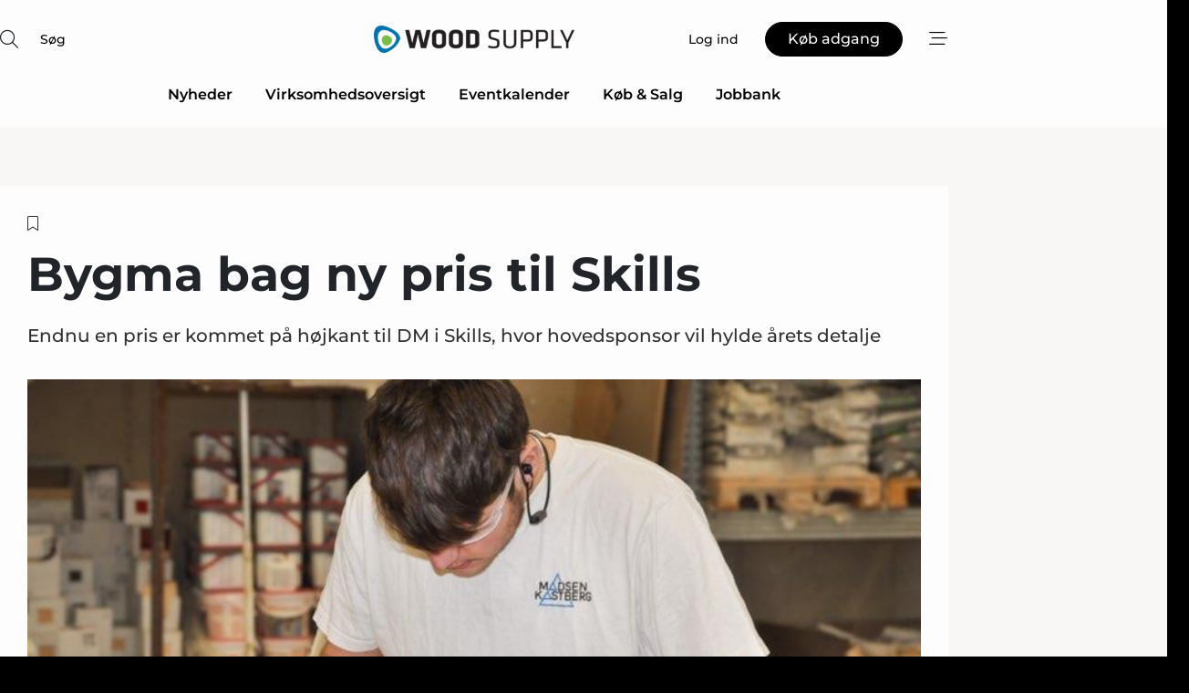

--- FILE ---
content_type: text/html;charset=UTF-8
request_url: https://www.wood-supply.dk/article/view/1093974/bygma_bag_ny_pris_til_skills
body_size: 67918
content:
<?xml version="1.0" encoding="UTF-8"?>
<!DOCTYPE html>
<html xmlns="http://www.w3.org/1999/xhtml"><head id="j_idt2">
        <link rel="SHORTCUT ICON" href="https://f.nordiskemedier.dk/favicon/wood.ico" />
        <link rel="ICON" href="https://f.nordiskemedier.dk/favicon/wood.ico" type="image/x-icon" />
        <title>Bygma bag ny pris til Skills</title><meta name="description" content="Endnu en pris er kommet på højkant til DM i Skills, hvor hovedsponsor vil hylde årets detalje" />
        <meta http-equiv="X-UA-Compatible" content="IE=edge,chrome=1" />
        <meta http-equiv="content-type" content="text/html; charset=UTF-8" />
    <meta id="viewport" name="viewport" content="width=device-width, initial-scale=1" />
    <script>
        //<![CDATA[
        (function () {
            var width = window.innerWidth ||
                document.documentElement.clientWidth ||
                document.body.clientWidth;
            if (width >= 768) {
                document.getElementById("viewport").setAttribute("content", "width=1344");
            } else {
                document.getElementById("viewport").setAttribute("content", "width=device-width, initial-scale=1");
            }
        })();
        //]]>
    </script>
        <meta http-equiv="content-script-type" content="text/javascript" />
        <meta http-equiv="cache-control" content="no-cache" />
        <meta http-equiv="expires" content="0" />
        <meta http-equiv="pragma" content="no-cache" />
            <meta name="facebook-domain-verification" content="wuj4zgdnxjj1mahm3idzxu15386lo3" />
        <script src="/js/vars.js?t=1768485191686" type="text/javascript"></script>
        <script src="/js/access.js?t=1768485191686" type="text/javascript"></script>
        <script>
            window.startupTimestamp = "1768485191686";
            window.contextPath = "";
            window.domain = "https://www.wood-supply.dk";
            window.fileDomain = "https://f.nordiskemedier.dk";
            window.hostId = 3;
            window.visitor = {};
            window.cvrRestApiAddress = "https://cvr-api.nordiskemedier.dk/resources";
            window.metaObject = {"industryName":"Træ/Møbler","authorInitials":"TIB","pageType":"view-article","pageSize":3175,"pageAge":637,"contentType":"view-article"};
            window.testMode = false;

            window.googleAnalytics = false;
            window.pendingScriptExecutions = [];
            window.enableCookieBot = new function () {};

            window.trackerEnabled = true; // TODO: replace with JsVarsServlet after merge
        </script>
    
    <script type="text/javascript" async="true">
        //<![CDATA[
        (function() {
            var host = window.location.hostname;
            var element = document.createElement('script');
            var firstScript = document.getElementsByTagName('script')[0];
            var url = 'https://cmp.inmobi.com'
                .concat('/choice/', 'h8eTMmqFZF-_K', '/', host, '/choice.js?tag_version=V3');
            var uspTries = 0;
            var uspTriesLimit = 3;
            element.async = true;
            element.type = 'text/javascript';
            element.src = url;

            // Not default InMobi code - make sure there is a script present
            // before inserting anything before it.
            if (firstScript) {
                firstScript.parentNode.insertBefore(element, firstScript);
            }

            function makeStub() {
                var TCF_LOCATOR_NAME = '__tcfapiLocator';
                var queue = [];
                var win = window;
                var cmpFrame;

                function addFrame() {
                    var doc = win.document;
                    var otherCMP = !!(win.frames[TCF_LOCATOR_NAME]);

                    if (!otherCMP) {
                        if (doc.body) {
                            var iframe = doc.createElement('iframe');

                            iframe.style.cssText = 'display:none';
                            iframe.name = TCF_LOCATOR_NAME;
                            doc.body.appendChild(iframe);
                        } else {
                            setTimeout(addFrame, 5);
                        }
                    }
                    return !otherCMP;
                }

                function tcfAPIHandler() {
                    var gdprApplies;
                    var args = arguments;

                    if (!args.length) {
                        return queue;
                    } else if (args[0] === 'setGdprApplies') {
                        if (
                            args.length > 3 &&
                            args[2] === 2 &&
                            typeof args[3] === 'boolean'
                        ) {
                            gdprApplies = args[3];
                            if (typeof args[2] === 'function') {
                                args[2]('set', true);
                            }
                        }
                    } else if (args[0] === 'ping') {
                        var retr = {
                            gdprApplies: gdprApplies,
                            cmpLoaded: false,
                            cmpStatus: 'stub'
                        };

                        if (typeof args[2] === 'function') {
                            args[2](retr);
                        }
                    } else {
                        if(args[0] === 'init' && typeof args[3] === 'object') {
                            args[3] = Object.assign(args[3], { tag_version: 'V3' });
                        }
                        queue.push(args);
                    }
                }

                function postMessageEventHandler(event) {
                    var msgIsString = typeof event.data === 'string';
                    var json = {};

                    try {
                        if (msgIsString) {
                            json = JSON.parse(event.data);
                        } else {
                            json = event.data;
                        }
                    } catch (ignore) {}

                    var payload = json.__tcfapiCall;

                    if (payload) {
                        window.__tcfapi(
                            payload.command,
                            payload.version,
                            function(retValue, success) {
                                var returnMsg = {
                                    __tcfapiReturn: {
                                        returnValue: retValue,
                                        success: success,
                                        callId: payload.callId
                                    }
                                };
                                if (msgIsString) {
                                    returnMsg = JSON.stringify(returnMsg);
                                }
                                if (event && event.source && event.source.postMessage) {
                                    event.source.postMessage(returnMsg, '*');
                                }
                            },
                            payload.parameter
                        );
                    }
                }

                while (win) {
                    try {
                        if (win.frames[TCF_LOCATOR_NAME]) {
                            cmpFrame = win;
                            break;
                        }
                    } catch (ignore) {}

                    if (win === window.top) {
                        break;
                    }
                    win = win.parent;
                }
                if (!cmpFrame) {
                    addFrame();
                    win.__tcfapi = tcfAPIHandler;
                    win.addEventListener('message', postMessageEventHandler, false);
                }
            };

            makeStub();

            function makeGppStub() {
                const CMP_ID = 10;
                const SUPPORTED_APIS = [
                    '2:tcfeuv2',
                    '6:uspv1',
                    '7:usnatv1',
                    '8:usca',
                    '9:usvav1',
                    '10:uscov1',
                    '11:usutv1',
                    '12:usctv1'
                ];

                window.__gpp_addFrame = function (n) {
                    if (!window.frames[n]) {
                        if (document.body) {
                            var i = document.createElement("iframe");
                            i.style.cssText = "display:none";
                            i.name = n;
                            document.body.appendChild(i);
                        } else {
                            window.setTimeout(window.__gpp_addFrame, 10, n);
                        }
                    }
                };
                window.__gpp_stub = function () {
                    var b = arguments;
                    __gpp.queue = __gpp.queue || [];
                    __gpp.events = __gpp.events || [];

                    if (!b.length || (b.length == 1 && b[0] == "queue")) {
                        return __gpp.queue;
                    }

                    if (b.length == 1 && b[0] == "events") {
                        return __gpp.events;
                    }

                    var cmd = b[0];
                    var clb = b.length > 1 ? b[1] : null;
                    var par = b.length > 2 ? b[2] : null;
                    if (cmd === "ping") {
                        clb(
                            {
                                gppVersion: "1.1", // must be “Version.Subversion”, current: “1.1”
                                cmpStatus: "stub", // possible values: stub, loading, loaded, error
                                cmpDisplayStatus: "hidden", // possible values: hidden, visible, disabled
                                signalStatus: "not ready", // possible values: not ready, ready
                                supportedAPIs: SUPPORTED_APIS, // list of supported APIs
                                cmpId: CMP_ID, // IAB assigned CMP ID, may be 0 during stub/loading
                                sectionList: [],
                                applicableSections: [-1],
                                gppString: "",
                                parsedSections: {},
                            },
                            true
                        );
                    } else if (cmd === "addEventListener") {
                        if (!("lastId" in __gpp)) {
                            __gpp.lastId = 0;
                        }
                        __gpp.lastId++;
                        var lnr = __gpp.lastId;
                        __gpp.events.push({
                            id: lnr,
                            callback: clb,
                            parameter: par,
                        });
                        clb(
                            {
                                eventName: "listenerRegistered",
                                listenerId: lnr, // Registered ID of the listener
                                data: true, // positive signal
                                pingData: {
                                    gppVersion: "1.1", // must be “Version.Subversion”, current: “1.1”
                                    cmpStatus: "stub", // possible values: stub, loading, loaded, error
                                    cmpDisplayStatus: "hidden", // possible values: hidden, visible, disabled
                                    signalStatus: "not ready", // possible values: not ready, ready
                                    supportedAPIs: SUPPORTED_APIS, // list of supported APIs
                                    cmpId: CMP_ID, // list of supported APIs
                                    sectionList: [],
                                    applicableSections: [-1],
                                    gppString: "",
                                    parsedSections: {},
                                },
                            },
                            true
                        );
                    } else if (cmd === "removeEventListener") {
                        var success = false;
                        for (var i = 0; i < __gpp.events.length; i++) {
                            if (__gpp.events[i].id == par) {
                                __gpp.events.splice(i, 1);
                                success = true;
                                break;
                            }
                        }
                        clb(
                            {
                                eventName: "listenerRemoved",
                                listenerId: par, // Registered ID of the listener
                                data: success, // status info
                                pingData: {
                                    gppVersion: "1.1", // must be “Version.Subversion”, current: “1.1”
                                    cmpStatus: "stub", // possible values: stub, loading, loaded, error
                                    cmpDisplayStatus: "hidden", // possible values: hidden, visible, disabled
                                    signalStatus: "not ready", // possible values: not ready, ready
                                    supportedAPIs: SUPPORTED_APIS, // list of supported APIs
                                    cmpId: CMP_ID, // CMP ID
                                    sectionList: [],
                                    applicableSections: [-1],
                                    gppString: "",
                                    parsedSections: {},
                                },
                            },
                            true
                        );
                    } else if (cmd === "hasSection") {
                        clb(false, true);
                    } else if (cmd === "getSection" || cmd === "getField") {
                        clb(null, true);
                    }
                    //queue all other commands
                    else {
                        __gpp.queue.push([].slice.apply(b));
                    }
                };
                window.__gpp_msghandler = function (event) {
                    var msgIsString = typeof event.data === "string";
                    try {
                        var json = msgIsString ? JSON.parse(event.data) : event.data;
                    } catch (e) {
                        var json = null;
                    }
                    if (typeof json === "object" && json !== null && "__gppCall" in json) {
                        var i = json.__gppCall;
                        window.__gpp(
                            i.command,
                            function (retValue, success) {
                                var returnMsg = {
                                    __gppReturn: {
                                        returnValue: retValue,
                                        success: success,
                                        callId: i.callId,
                                    },
                                };
                                event.source.postMessage(msgIsString ? JSON.stringify(returnMsg) : returnMsg, "*");
                            },
                            "parameter" in i ? i.parameter : null,
                            "version" in i ? i.version : "1.1"
                        );
                    }
                };
                if (!("__gpp" in window) || typeof window.__gpp !== "function") {
                    window.__gpp = window.__gpp_stub;
                    window.addEventListener("message", window.__gpp_msghandler, false);
                    window.__gpp_addFrame("__gppLocator");
                }
            };

            makeGppStub();

            var uspStubFunction = function() {
                var arg = arguments;
                if (typeof window.__uspapi !== uspStubFunction) {
                    setTimeout(function() {
                        if (typeof window.__uspapi !== 'undefined') {
                            window.__uspapi.apply(window.__uspapi, arg);
                        }
                    }, 500);
                }
            };

            var checkIfUspIsReady = function() {
                uspTries++;
                if (window.__uspapi === uspStubFunction && uspTries < uspTriesLimit) {
                    console.warn('USP is not accessible');
                } else {
                    clearInterval(uspInterval);
                }
            };

            if (typeof window.__uspapi === 'undefined') {
                window.__uspapi = uspStubFunction;
                var uspInterval = setInterval(checkIfUspIsReady, 6000);
            }
        })();
        //]]>
    </script><meta property="og:title" content="Bygma bag ny pris til Skills" /><meta property="og:description" content="Endnu en pris er kommet på højkant til DM i Skills, hvor hovedsponsor vil hylde årets detalje" /><meta property="og:type" content="article" /><meta property="og:url" content="https://www.wood-supply.dk/article/view/1093974/bygma_bag_ny_pris_til_skills" /><meta property="og:image" content="https://image.nordjyske.dk/users/nordjyske/images/104561034.jpg?t[strip]=true&amp;t[quality]=95&amp;t[crop][width]=800&amp;t[crop][height]=420&amp;t[crop][x]=0&amp;t[crop][y]=56&amp;t[resize][width]=900&amp;t[resize][height]=473&amp;accessToken=9db9fe6c5a432c4138b66de8a212a2a1d04650a5fdad819c345aa42eadd1c1f0" /><meta property="og:image:width" content="900" /><meta property="og:image:height" content="473" />
            <meta property="og:site_name" content="Wood Supply" /><meta name="twitter:card" content="summary" /><meta name="twitter:url" content="https://www.wood-supply.dk/article/view/1093974/bygma_bag_ny_pris_til_skills" /><meta name="twitter:title" content="Bygma bag ny pris til Skills" /><meta name="twitter:description" content="Endnu en pris er kommet på højkant til DM i Skills, hvor hovedsponsor vil hylde årets detalje" /><meta name="twitter:image" content="https://f.nordiskemedier.dk/.jpg" />
        <script src="/js/notbot.js?t=1768485191686" type="text/javascript"></script>

        <link href="https://f.nordiskemedier.dk/font/media.css" rel="stylesheet" />
        <link rel="stylesheet" href="https://f.nordiskemedier.dk/font-awesome/pro/6.6.0/css/all.min.css" />
        <link rel="stylesheet" href="https://f.nordiskemedier.dk/bootstrap/5.3.6/css/bootstrap.min.css" />
        <link rel="stylesheet" href="/css/default.css?t=1768485191686" type="text/css" />
        <script src="https://f.nordiskemedier.dk/jquery/jquery-3.6.0.min.js"></script>
        
        <script src="/js/jquery-ui.min.js"></script><script type="text/javascript" src="/javax.faces.resource/js/jquery.cookies.2.2.0.min.js.html?ln=portal-jsf&amp;t=17684851"></script>
        <script src="https://f.nordiskemedier.dk/bootstrap/5.3.6/js/bootstrap.bundle.min.js"></script>
        <script src="/js/default.js?t=1768485191686" type="text/javascript"></script>
        <script src="https://www.google.com/recaptcha/api.js?render=explicit&amp;hl=da" type="text/javascript"></script>
                <script src="https://cdn.jsdelivr.net/npm/vue@2.7.14/dist/vue.min.js"></script>
                <script src="/dist/vue-components.umd.min.js?t=1768485191686" type="text/javascript"></script>
        
        <script src="https://f.nordiskemedier.dk/turnjs4/lib/turn.min.js" type="text/javascript"></script><!--[if lt IE 9]>
            <script src="https://f.nordiskemedier.dk/turnjs4/lib/turn.html4.min.js" type="text/javascript"></script><![endif]--><!--[if lt IE 9]>
                <script type="text/javascript">
                    window.location = "/browser-support.html";
                </script><![endif]-->
        <script src="https://cdn.jsdelivr.net/npm/ua-parser-js@0/dist/ua-parser.min.js"></script>
    <script type="text/javascript">
        window.enableGTM = function() {
            try {
                (function (w, d, s, l, i) {
                    w[l] = w[l] || [];
                    w[l].push({
                        'gtm.start':
                            new Date().getTime(), event: 'gtm.js'
                    });
                    var f = d.getElementsByTagName(s)[0],
                        j = d.createElement(s), dl = l != 'dataLayer' ? '&l=' + l : '';
                    j.async = true;
                    j.src =
                        'https://www.googletagmanager.com/gtm.js?id=' + i + dl;
                    f.parentNode.insertBefore(j, f);
                })(window, document, 'script', 'dataLayer', 'GTM-MMPN9B9');
            } catch (err) {
                console.log(err);
            }
        };
    </script>
        

        
        <script src="/js/cookie-utilities.js"></script>
    <script type="text/javascript">
        var gaPageType = 'view-article';
        var gaContentType = 'view-article';
        var gaPageAge = 637;
        var gaPageSize = 3175;
        var gaIndustryName = 'Træ/Møbler';
        
        (function (i, s, o, g, r, a, m) {
            i['GoogleAnalyticsObject'] = r;
            i[r] = i[r] || function() {
                (i[r].q = i[r].q || []).push(arguments)}, i[r].l = 1 * new Date();
            a = s.createElement(o),
                m = s.getElementsByTagName(o)[0];
            a.async = 1;
            a.src = g;
            m.parentNode.insertBefore(a, m)
        })
        (window, document, 'script', '//www.google-analytics.com/analytics.js', 'ga');
        ga('create', 'UA-3198597-3', 'auto');
        if ($.cookies.get("rc") && !$.cookies.get("nmuarc")) {
            ga('set', 'dimension1', $.cookies.get("rc"));
            $.cookies.set("nmuarc", true, {path: "/"});
        }
        if (false) {
            ga('set', 'dimension2', '');
            if (false) {
                ga('set', 'dimension3', '');
            }
        } else if (false) {
            ga('set', 'dimension3', '');
        }
        if (gaContentType) {
            ga('set', 'dimension4', gaContentType);
        }
        if (gaIndustryName) {
            ga('set', 'dimension5', gaIndustryName);
        }
        if (gaPageType) {
            ga('set', 'dimension10', gaPageType);
        }
        if (gaPageAge) {
            ga('set', 'dimension11', gaPageAge);
        }
        if (gaPageSize) {
            ga('set', 'dimension12', gaPageSize);
        }
        ga('set', 'anonymizeIp', true);

        window.pendingScriptExecutions.push({
            callback: function () {
                if (!window['ga-disable-UA-3198597-3']) {
                    ga('send', 'pageview');
                }
            },
            context: this
        });

        window.enableGoogleAnalytics = function() {
            window['ga-disable-UA-3198597-3'] = false;
        };


        window.disableGoogleAnalytics = function () {
            window['ga-disable-UA-3198597-3'] = true;
        };
        
    </script>
    <script type="text/javascript">
        window.enableBanners = function () {
            try {
                window['banner-consent-is-ready'] = true;
                EventBus.broadcast("banner-consent-is-ready");
            } catch (err) {
                console.log(err);
            }
        };
    </script>
    <script type="text/javascript">
        //<![CDATA[
        (function () {
            var salespanelModuleEnabled = false;
            var quantCastModuleEnabled = true;
            var salespanelResolve, salespanelReject;
            window.salespanelPromise = new Promise((resolve, reject) => {
                // Check if Salespanel and QuantCast module is enabled for this host and check if the tag has loaded.
                if (!salespanelModuleEnabled || !quantCastModuleEnabled) {
                    resolve(false);
                }
                salespanelResolve = resolve;
                salespanelReject = reject;
            });

            // Reject just in case QuantCast module is enabled but variable is not initialized.
            if (typeof window.__tcfapi == "undefined") {
                salespanelReject("QuantCast error: __tcfapi is undefined");
                return;
            }

            // Listen for Quantcast events for changes to Salespanel consent.
            window.__tcfapi('addEventListener', 2, async function (tcData, success) {
                if (!success) {
                    salespanelReject("Salespanel error: Could not create event listener.");
                    return;
                }

                // the rest of this function is called when the page is loaded OR
                // - the user accepts / rejects / updates the consent terms
                // - the user dismisses the consent box by clicking the 'x'
                if (tcData.eventStatus !== 'tcloaded' && tcData.eventStatus !== 'useractioncomplete') {
                    return;
                }

                // Salespanel is managed by Google Tag Manager and is not inserted if the relevant consent is not given.
                // If consent is given, it returns true, otherwise false after 2,5 seconds.
                var loops = 0;
                while(!salespanelObjectLoaded() && loops < 5) {
                    await new Promise(resolve => setTimeout(resolve, 500));
                    loops += 1;
                }

                if (salespanelObjectLoaded()) {
                    // Set cookie.
                    allowTracking();
                    salespanelResolve(true);
                } else {
                    // Remove cookie.
                    rejectTracking();
                    // Salespanel did not load in time or was rejected by consent.
                    salespanelReject("Salespanel error: Not loaded.");
                }
            });

            function salespanelObjectLoaded() {
                return typeof $salespanel !== "undefined" && $salespanel.hasOwnProperty("push");
            }

            function allowTracking() {
                // Check if Salespanel tracking has already been allowed.
                if ($.cookies.get("track_uid") !== null) {
                    return;
                }

                try {
                    // Activate tracking when the visitor provides explicit consent.
                    // Place `track_uid` cookie.
                    $salespanel.push(["set", "tracking:allowTracking"]);
                } catch (e) {
                    salespanelReject("Salespanel error: Allow tracking failed.");
                }
            }

            function rejectTracking() {
                // Remove cookie if user removed Salespanel consent.
                // All created Salespanel events will now be un-identified.
                if ($.cookies.get("track_uid")) {
                    $.cookies.del("track_uid", {domain: '.wood-supply.dk'});
                }
            }
        })();
        //]]>
    </script>
    <script type="text/javascript">
        //<![CDATA[
        window.paywallScripts = {
            seenPaywall: async function (type) {
                // Wait for salespanel promise to be fulfilled (either loaded or not).
                const salespanelLoaded = await window.salespanelPromise.catch(() => {
                    // Salespanel didn't load if promise is rejected.
                    return false;
                });
                if (!salespanelLoaded) return;

                // Find previous amount of seen paywalls.
                await this.seenPaywallPromise().then(seenPaywalls => {
                    // Increment amount of seen paywall on visitor attribute.
                    this.setPaywallsAttribute(seenPaywalls);

                    // Create Meta/Facebook Pixel event notifying of a seen paywall.
                    if (seenPaywalls > 3) {
                        fbq('trackCustom', "Set paywall +3 gange");
                    }
                }).catch((message) => {
                    console.error(message);
                });

                // Create Salespanel event notifying of a seen paywall.
                this.sendPaywallEvent(type);
            },
            seenPaywallPromise: function () {
                return new Promise((resolve, reject) => {
                    try {
                        $salespanel.push(["get", "qualify:visitor", function (data) {
                            data.visitor_attributes.paywalls !== null ?
                                resolve(data.visitor_attributes.paywalls) :
                                resolve(0);
                        }]);
                    } catch (e) {
                        reject("Salespanel error: Get details failed.");
                    }
                });
            },
            setPaywallsAttribute: function (seenPaywalls) {
                try {
                    $salespanel.push(["set", "attributes:visitor", {
                        "paywalls": seenPaywalls + 1
                    }]);
                } catch (e) {
                    console.error("Salespanel error: Couldn't set attribute.");
                }
            },
            sendPaywallEvent: function (type) {
                try {
                    $salespanel.push(["set",
                        "activity:customActivity",
                        "website",
                        "Saw paywall",
                        type
                    ]);
                } catch (e) {
                    console.error("Salespanel error: Couldn't send custom activity.");
                }
            }
        }
        //]]>
    </script>
            <script type="text/javascript">
                (function (){
                    var is = [];
                    var impersonating = false;
                    if (!impersonating && window.visitor.person) {
                        is.push({
                            name: "person",
                            ref: window.visitor.person.id
                        });
                    }
                    if (!impersonating && window.visitor.recipient) {
                        is.push({
                            name: "recipient",
                            ref: window.visitor.recipient.id
                        });
                    }

                    var evtr;
                    var queue = [];
                    window.queueTrackerEvent = function (a, sn, sr, tn, tr) {
                        if (evtr) {
                            evtr(a, sn, sr, tn, tr, is);
                        } else {
                            queue.push({
                                a: a,
                                sn: sn,
                                sr: sr,
                                tn: tn,
                                tr: tr
                            })
                        }
                    };
                    window.addEventListener("onTrackerLoaded", function () {
                        evtr = window.createTracker("https://api.evtr.nordiskemedier.dk", "evtr");
                        while (queue.length) {
                            var ev = queue.splice(0, 1)[0];
                            if (ev) {
                                evtr(ev.a, ev.sn, ev.sr, ev.tn, ev.tr, is);
                            }
                        }
                    });
                })();
            </script>
            <script async="async" src="https://js.evtr.nordiskemedier.dk/_.js?t=1768485191686" type="text/javascript"></script>

        <script type="text/javascript">
            $(function() {
                $('.item').hover(
                function() { $(this).css('background-color', '#efefef').css('cursor', 'pointer') },
                function() { $(this).css('background-color', 'transparent').css('cursor', 'normal') }
            );
                $(".tt").tooltip();
            });
            function getTitle() {
                return document.title;
            }
            function getLocation() {
                return window.location;
            }
            function getUrl() {
                return window.location.href;
            }
            function confirmDelete(p) {
                var v = "Er du sikker p\u00E5, du vil slette \"{0}\"? ";
                v = v.replace("{0}", p);
                return confirm(v);
            }
            function getVisitorEmail() {
                return "";
            }
            function getVisitorRememberInfo() {
                return true;
            }

            var ids = [];
            function messageFade() {
                $('.fade').fadeTo('slow', 0.3);
            }
            
            // Remove cookies that are no longer in use
            $(document).ready(function () {
                $.cookies.del("c1");
                $.cookies.del("c2");
                $.cookies.del("c3");
            });

            window.pushGTrackScript = function (f, cont) {
                window.pendingScriptExecutions.push({
                    callback: function () {
                        if (window.googleAnalytics) {
                            eval(f(cont));
                        }
                    },
                    context: cont
                });

            }
            $(window).on('load', function () {
                // if subscription is suspended change paywall message.
                if ($('#paywall-overlay') && window.visitor?.person?.suspended) {
                    $('#paywall-overlay .paywall-package').html("Adgang suspenderet.");
                    $('#paywall-overlay .paywall-body-wrapper').html("Det personlige login er suspenderet af sikkerhedsm\u00E6ssige \u00E5rsager. ".replace('{0}', "abonnement@nordiskemedier.dk").replace('{1}', "abonnement@nordiskemedier.dk"));
                    $('.paywall-content-wrapper').addClass('warning');
                }
            });
        </script>
        <script type="text/javascript">
            //<![CDATA[
            function center(element) {
                var e=$(element);
                var w=e.width();
                var h=e.height();
                e.css("position","fixed").css("z-index","50000").css("top","50%").css("left","50%").css("margin-left","-"+(w/2)+"px").css("margin-top","-"+(h/2)+"px");
                e.draggable({
                    handle: $(element+"_handle")
                });
            }
            //]]>
        </script>

        
        <link rel="alternate" type="application/rss+xml" title="News RSS" href="https://www.wood-supply.dk/xml/rss2/articles" />
        <link rel="alternate" type="application/rss+xml" title="Advertisements RSS" href="https://www.wood-supply.dk/xml/rss2/advertisements?typeId=1&amp;typeId=2" />
        <link rel="alternate" type="application/rss+xml" title="Competences RSS" href="https://www.wood-supply.dk/xml/rss2/competences" />
        <link rel="alternate" type="application/rss+xml" title="Jobs RSS" href="https://www.wood-supply.dk/xml/rss2/jobs" />
        <link rel="alternate" type="application/rss+xml" title="Courses RSS" href="https://www.wood-supply.dk/xml/rss2/courses" />

        <script>
            window.adTracker = {
                slots: {},
                adsMeta: {},
                hoverState: {
                    currentSlotId: null,
                    lastChangeTs: 0
                },
                clickState: {
                    lastPointerDown: null,  // { slotId, ts }
                    clickHandled: false
                }
            };
        </script><script async="async" src="https://securepubads.g.doubleclick.net/tag/js/gpt.js"></script><script>window.googletag = window.googletag || {cmd: []};if (!window.__gptGlobalsInit) {  window.__gptGlobalsInit = true;  window.slotFallbackData = new Map();  window.__inViewPct = Object.create(null);  window.__lastRefreshAt = new Map();  window.__slotCooldownMs = new Map();  function __canRefresh(slot){    const id = slot.getSlotElementId();    const last = window.__lastRefreshAt.get(id) || 0;    const cd = window.__slotCooldownMs.get(id) || 30000;    return Date.now() - last >= cd;  }  function __markRefreshed(slot){ window.__lastRefreshAt.set(slot.getSlotElementId(), Date.now()); }function handleSlotRender(slotElementId) {    var labelId = 'label-' + slotElementId;    var labelEl = document.getElementById(labelId);    if (!labelEl) {        return;    }    labelEl.style.display = 'block';}function registerAdSlot(slotId) {    const slotEl = document.getElementById(slotId);    if (!slotEl) return;    const wrapper = slotEl;     wrapper.dataset.adSlotId = slotId;    if (!wrapper.style.position) {        wrapper.style.position = 'relative';    }    wrapper.addEventListener('mouseenter', function () {        window.adTracker.hoverState.currentSlotId = slotId;        window.adTracker.hoverState.lastChangeTs = Date.now();    });    wrapper.addEventListener('mouseleave', function () {        if (window.adTracker.hoverState.currentSlotId === slotId) {            window.adTracker.hoverState.currentSlotId = null;            window.adTracker.hoverState.lastChangeTs = Date.now();        }    });    window.adTracker.slots[slotId] = wrapper;}  googletag.cmd.push(function(){    googletag.pubads().addEventListener('slotVisibilityChanged', function(e){      window.__inViewPct[e.slot.getSlotElementId()] = e.inViewPercentage || 0;    });    googletag.pubads().addEventListener('impressionViewable', function(e){      const slot = e.slot;      const id = slot.getSlotElementId();      const wait = (window.__slotCooldownMs.get(id)||30000);      setTimeout(function(){        const pct = (window.__inViewPct && window.__inViewPct[id]) || 0;        if (pct >= 50 && __canRefresh(slot)) {          googletag.pubads().refresh([slot]);          __markRefreshed(slot);        }      }, wait);    });  });  window.fireWindowResizeEvent = window.fireWindowResizeEvent || function(){    try { window.dispatchEvent(new Event('resize')); } catch(e){}  };}googletag.cmd.push(function(){  window.__fallbackHandled = window.__fallbackHandled || new Set();  googletag.pubads().addEventListener('slotRenderEnded', function(event){    const adslotId = event.slot.getSlotElementId();    if (!event.isEmpty) { fireWindowResizeEvent();        handleSlotRender(adslotId);       window.adTracker.adsMeta[adslotId] = {       creativeId: event.creativeId,       lineItemId: event.lineItemId,       campaignId: event.campaignId,       size: event.size,       adUnitPath: event.slot.getAdUnitPath(),      };    registerAdSlot(adslotId);    return; }    if (!window.slotFallbackData || !window.slotFallbackData.has(adslotId)) { fireWindowResizeEvent(); return; }    if (window.__fallbackHandled.has(adslotId)) { fireWindowResizeEvent(); return; }    window.__fallbackHandled.add(adslotId);    const cfg = window.slotFallbackData.get(adslotId);    try { googletag.destroySlots([event.slot]); } catch(e) {}    requestAnimationFrame(function(){      const toArr = s => s.split('],').map(x=>JSON.parse(x.replace(/\s/g,'') + (x.endsWith(']')?'':']')));      const sizeArrayLarge  = cfg.sizesLarge  ? toArr(cfg.sizesLarge)  : [];      const sizeArraySmall  = cfg.sizesSmall  ? toArr(cfg.sizesSmall)  : [];      const sizeArrayMobile = cfg.sizesMobile ? toArr(cfg.sizesMobile) : [];      var mapping = googletag.sizeMapping()        .addSize([1588,0], sizeArrayLarge)        .addSize([768,0],  sizeArraySmall)        .addSize([0,0],    sizeArrayMobile).build();      var already = googletag.pubads().getSlots().some(s => s.getSlotElementId() === adslotId);      if (!already) {        var fb = googletag.defineSlot(cfg.fallbackAdUnitPath, cfg.sizes, adslotId)          .defineSizeMapping(mapping)          .addService(googletag.pubads());        if (cfg.refreshAdSlot === 'true') {          window.__slotCooldownMs && window.__slotCooldownMs.set(adslotId, Number(cfg.refreshInterval)||30000);        } else {          window.__slotCooldownMs && window.__slotCooldownMs.set(adslotId, 1440000);        }      }      setTimeout(function(){        try { googletag.display(adslotId); } catch(e) { console.warn('fallback display failed:', e); }        fireWindowResizeEvent();      }, 0);    });  });});googletag.cmd.push(function(){var mapping = googletag.sizeMapping().addSize([1588, 0], [[ 1568, 864]]).addSize([768, 0], [[ 980, 540]]).addSize([0, 0], [[ 300, 100]]).build();var adSlot = googletag.defineSlot('/98909716/Regular_Top/Wood_Supply_DK', [[ 300, 100],[ 980, 540],[ 1568, 864]], 'regular-top-0').setTargeting('Industry', ['2']).defineSizeMapping(mapping).addService(googletag.pubads());window.__slotCooldownMs.set('regular-top-0', 21535);});googletag.cmd.push(function(){var mapping = googletag.sizeMapping().addSize([1588, 0], [[ 200, 200]]).addSize([768, 0], []).addSize([0, 0], []).build();var adSlot = googletag.defineSlot('/98909716/Regular_Side/Wood_Supply_DK', [[ 200, 200]], 'regular-side-left-0').setTargeting('Industry', ['2']).defineSizeMapping(mapping).addService(googletag.pubads());window.__slotCooldownMs.set('regular-side-left-0', 20695);});googletag.cmd.push(function(){var mapping = googletag.sizeMapping().addSize([1588, 0], [[ 200, 200]]).addSize([768, 0], []).addSize([0, 0], []).build();var adSlot = googletag.defineSlot('/98909716/Regular_Side/Wood_Supply_DK', [[ 200, 200]], 'regular-side-left-1').setTargeting('Industry', ['2']).defineSizeMapping(mapping).addService(googletag.pubads());window.__slotCooldownMs.set('regular-side-left-1', 21200);});googletag.cmd.push(function(){var mapping = googletag.sizeMapping().addSize([1588, 0], [[ 200, 200]]).addSize([768, 0], []).addSize([0, 0], []).build();var adSlot = googletag.defineSlot('/98909716/Regular_Side/Wood_Supply_DK', [[ 200, 200]], 'regular-side-left-2').setTargeting('Industry', ['2']).defineSizeMapping(mapping).addService(googletag.pubads());window.__slotCooldownMs.set('regular-side-left-2', 21571);});googletag.cmd.push(function(){var mapping = googletag.sizeMapping().addSize([1588, 0], [[ 200, 200]]).addSize([768, 0], []).addSize([0, 0], []).build();var adSlot = googletag.defineSlot('/98909716/Regular_Side/Wood_Supply_DK', [[ 200, 200]], 'regular-side-left-3').setTargeting('Industry', ['2']).defineSizeMapping(mapping).addService(googletag.pubads());window.__slotCooldownMs.set('regular-side-left-3', 20627);});googletag.cmd.push(function(){var mapping = googletag.sizeMapping().addSize([1588, 0], [[ 200, 200]]).addSize([768, 0], []).addSize([0, 0], []).build();var adSlot = googletag.defineSlot('/98909716/Regular_Side/Wood_Supply_DK', [[ 200, 200]], 'regular-side-left-4').setTargeting('Industry', ['2']).defineSizeMapping(mapping).addService(googletag.pubads());window.__slotCooldownMs.set('regular-side-left-4', 20519);});googletag.cmd.push(function(){var mapping = googletag.sizeMapping().addSize([1588, 0], [[ 200, 200]]).addSize([768, 0], []).addSize([0, 0], []).build();var adSlot = googletag.defineSlot('/98909716/Regular_Side/Wood_Supply_DK', [[ 200, 200]], 'regular-side-left-5').setTargeting('Industry', ['2']).defineSizeMapping(mapping).addService(googletag.pubads());window.__slotCooldownMs.set('regular-side-left-5', 21138);});googletag.cmd.push(function(){var mapping = googletag.sizeMapping().addSize([1588, 0], [[ 980, 250]]).addSize([768, 0], [[ 980, 250]]).addSize([0, 0], [[ 300, 100]]).build();var adSlot = googletag.defineSlot('/98909716/Regular_Takeover/Wood_Supply_DK', [[ 300, 100],[ 980, 250]], 'regular-takeover-above-article-0').setTargeting('Industry', ['2']).defineSizeMapping(mapping).addService(googletag.pubads());window.__slotCooldownMs.set('regular-takeover-above-article-0', 20746);});googletag.cmd.push(function(){var mapping = googletag.sizeMapping().addSize([1588, 0], []).addSize([768, 0], []).addSize([0, 0], [[ 300, 250]]).build();var adSlot = googletag.defineSlot('/98909716/Regular_Campaign/Wood_Supply_DK', [[ 300, 250]], 'regular-campaign-article-1-0').setTargeting('Industry', ['2']).defineSizeMapping(mapping).addService(googletag.pubads());window.__slotCooldownMs.set('regular-campaign-article-1-0', 20509);});googletag.cmd.push(function(){var mapping = googletag.sizeMapping().addSize([1588, 0], []).addSize([768, 0], []).addSize([0, 0], [[ 300, 250]]).build();var adSlot = googletag.defineSlot('/98909716/Regular_Campaign/Wood_Supply_DK', [[ 300, 250]], 'regular-campaign-article-2-0').setTargeting('Industry', ['2']).defineSizeMapping(mapping).addService(googletag.pubads());window.__slotCooldownMs.set('regular-campaign-article-2-0', 21519);});googletag.cmd.push(function(){var mapping = googletag.sizeMapping().addSize([1588, 0], []).addSize([768, 0], []).addSize([0, 0], [[ 125, 125]]).build();var adSlot = googletag.defineSlot('/98909716/Regular_Side/Wood_Supply_DK', [[ 125, 125]], 'regular-side-mobile-row-1-1-0').setTargeting('Industry', ['2']).defineSizeMapping(mapping).addService(googletag.pubads());window.__slotCooldownMs.set('regular-side-mobile-row-1-1-0', 21906);});googletag.cmd.push(function(){var mapping = googletag.sizeMapping().addSize([1588, 0], []).addSize([768, 0], []).addSize([0, 0], [[ 125, 125]]).build();var adSlot = googletag.defineSlot('/98909716/Regular_Side/Wood_Supply_DK', [[ 125, 125]], 'regular-side-mobile-row-1-2-0').setTargeting('Industry', ['2']).defineSizeMapping(mapping).addService(googletag.pubads());window.__slotCooldownMs.set('regular-side-mobile-row-1-2-0', 21214);});googletag.cmd.push(function(){var mapping = googletag.sizeMapping().addSize([1588, 0], []).addSize([768, 0], []).addSize([0, 0], [[ 125, 125]]).build();var adSlot = googletag.defineSlot('/98909716/Regular_Side/Wood_Supply_DK', [[ 125, 125]], 'regular-side-mobile-row-1-3-0').setTargeting('Industry', ['2']).defineSizeMapping(mapping).addService(googletag.pubads());window.__slotCooldownMs.set('regular-side-mobile-row-1-3-0', 20221);});googletag.cmd.push(function(){var mapping = googletag.sizeMapping().addSize([1588, 0], []).addSize([768, 0], []).addSize([0, 0], [[ 125, 125]]).build();var adSlot = googletag.defineSlot('/98909716/Regular_Side/Wood_Supply_DK', [[ 125, 125]], 'regular-side-mobile-row-1-4-0').setTargeting('Industry', ['2']).defineSizeMapping(mapping).addService(googletag.pubads());window.__slotCooldownMs.set('regular-side-mobile-row-1-4-0', 21452);});googletag.cmd.push(function(){var mapping = googletag.sizeMapping().addSize([1588, 0], []).addSize([768, 0], []).addSize([0, 0], [[ 300, 250]]).build();var adSlot = googletag.defineSlot('/98909716/Regular_Campaign/Wood_Supply_DK', [[ 300, 250]], 'regular-campaign-article-3-0').setTargeting('Industry', ['2']).defineSizeMapping(mapping).addService(googletag.pubads());window.__slotCooldownMs.set('regular-campaign-article-3-0', 20759);});googletag.cmd.push(function(){var mapping = googletag.sizeMapping().addSize([1588, 0], []).addSize([768, 0], []).addSize([0, 0], [[ 300, 250]]).build();var adSlot = googletag.defineSlot('/98909716/Regular_Campaign/Wood_Supply_DK', [[ 300, 250]], 'regular-campaign-article-4-0').setTargeting('Industry', ['2']).defineSizeMapping(mapping).addService(googletag.pubads());window.__slotCooldownMs.set('regular-campaign-article-4-0', 20648);});googletag.cmd.push(function(){var mapping = googletag.sizeMapping().addSize([1588, 0], [[ 300, 250]]).addSize([768, 0], [[ 300, 250]]).addSize([0, 0], []).build();var adSlot = googletag.defineSlot('/98909716/Regular_Campaign/Wood_Supply_DK', [[ 300, 250]], 'regular-campaign-article-0').setTargeting('Industry', ['2']).defineSizeMapping(mapping).addService(googletag.pubads());window.__slotCooldownMs.set('regular-campaign-article-0', 21353);});googletag.cmd.push(function(){var mapping = googletag.sizeMapping().addSize([1588, 0], [[ 300, 250]]).addSize([768, 0], [[ 300, 250]]).addSize([0, 0], []).build();var adSlot = googletag.defineSlot('/98909716/Regular_Campaign/Wood_Supply_DK', [[ 300, 250]], 'regular-campaign-article-1').setTargeting('Industry', ['2']).defineSizeMapping(mapping).addService(googletag.pubads());window.__slotCooldownMs.set('regular-campaign-article-1', 20354);});googletag.cmd.push(function(){var mapping = googletag.sizeMapping().addSize([1588, 0], [[ 300, 250]]).addSize([768, 0], [[ 300, 250]]).addSize([0, 0], []).build();var adSlot = googletag.defineSlot('/98909716/Regular_Campaign/Wood_Supply_DK', [[ 300, 250]], 'regular-campaign-article-2').setTargeting('Industry', ['2']).defineSizeMapping(mapping).addService(googletag.pubads());window.__slotCooldownMs.set('regular-campaign-article-2', 21002);});googletag.cmd.push(function(){var mapping = googletag.sizeMapping().addSize([1588, 0], [[ 300, 250]]).addSize([768, 0], [[ 300, 250]]).addSize([0, 0], []).build();var adSlot = googletag.defineSlot('/98909716/Regular_Campaign/Wood_Supply_DK', [[ 300, 250]], 'regular-campaign-article-3').setTargeting('Industry', ['2']).defineSizeMapping(mapping).addService(googletag.pubads());window.__slotCooldownMs.set('regular-campaign-article-3', 20529);});googletag.cmd.push(function(){var mapping = googletag.sizeMapping().addSize([1588, 0], [[ 980, 250]]).addSize([768, 0], [[ 980, 250]]).addSize([0, 0], [[ 300, 100]]).build();var adSlot = googletag.defineSlot('/98909716/Regular_Takeover/Wood_Supply_DK', [[ 300, 100],[ 980, 250]], 'regular-takeover-below-article-0').setTargeting('Industry', ['2']).defineSizeMapping(mapping).addService(googletag.pubads());window.__slotCooldownMs.set('regular-takeover-below-article-0', 20664);});googletag.cmd.push(function(){var mapping = googletag.sizeMapping().addSize([1588, 0], []).addSize([768, 0], []).addSize([0, 0], [[ 125, 125]]).build();var adSlot = googletag.defineSlot('/98909716/Regular_Side/Wood_Supply_DK', [[ 125, 125]], 'regular-side-mobile-row-2-1-0').setTargeting('Industry', ['2']).defineSizeMapping(mapping).addService(googletag.pubads());window.__slotCooldownMs.set('regular-side-mobile-row-2-1-0', 21166);});googletag.cmd.push(function(){var mapping = googletag.sizeMapping().addSize([1588, 0], []).addSize([768, 0], []).addSize([0, 0], [[ 125, 125]]).build();var adSlot = googletag.defineSlot('/98909716/Regular_Side/Wood_Supply_DK', [[ 125, 125]], 'regular-side-mobile-row-2-2-0').setTargeting('Industry', ['2']).defineSizeMapping(mapping).addService(googletag.pubads());window.__slotCooldownMs.set('regular-side-mobile-row-2-2-0', 20406);});googletag.cmd.push(function(){var mapping = googletag.sizeMapping().addSize([1588, 0], []).addSize([768, 0], []).addSize([0, 0], [[ 125, 125]]).build();var adSlot = googletag.defineSlot('/98909716/Regular_Side/Wood_Supply_DK', [[ 125, 125]], 'regular-side-mobile-row-2-3-0').setTargeting('Industry', ['2']).defineSizeMapping(mapping).addService(googletag.pubads());window.__slotCooldownMs.set('regular-side-mobile-row-2-3-0', 21068);});googletag.cmd.push(function(){var mapping = googletag.sizeMapping().addSize([1588, 0], []).addSize([768, 0], []).addSize([0, 0], [[ 125, 125]]).build();var adSlot = googletag.defineSlot('/98909716/Regular_Side/Wood_Supply_DK', [[ 125, 125]], 'regular-side-mobile-row-2-4-0').setTargeting('Industry', ['2']).defineSizeMapping(mapping).addService(googletag.pubads());window.__slotCooldownMs.set('regular-side-mobile-row-2-4-0', 21917);});googletag.cmd.push(function(){var mapping = googletag.sizeMapping().addSize([1588, 0], []).addSize([768, 0], []).addSize([0, 0], [[ 125, 125]]).build();var adSlot = googletag.defineSlot('/98909716/Regular_Side/Wood_Supply_DK', [[ 125, 125]], 'regular-side-mobile-row-3-1-0').setTargeting('Industry', ['2']).defineSizeMapping(mapping).addService(googletag.pubads());window.__slotCooldownMs.set('regular-side-mobile-row-3-1-0', 21596);});googletag.cmd.push(function(){var mapping = googletag.sizeMapping().addSize([1588, 0], []).addSize([768, 0], []).addSize([0, 0], [[ 125, 125]]).build();var adSlot = googletag.defineSlot('/98909716/Regular_Side/Wood_Supply_DK', [[ 125, 125]], 'regular-side-mobile-row-3-2-0').setTargeting('Industry', ['2']).defineSizeMapping(mapping).addService(googletag.pubads());window.__slotCooldownMs.set('regular-side-mobile-row-3-2-0', 20514);});googletag.cmd.push(function(){var mapping = googletag.sizeMapping().addSize([1588, 0], []).addSize([768, 0], []).addSize([0, 0], [[ 125, 125]]).build();var adSlot = googletag.defineSlot('/98909716/Regular_Side/Wood_Supply_DK', [[ 125, 125]], 'regular-side-mobile-row-3-3-0').setTargeting('Industry', ['2']).defineSizeMapping(mapping).addService(googletag.pubads());window.__slotCooldownMs.set('regular-side-mobile-row-3-3-0', 21584);});googletag.cmd.push(function(){var mapping = googletag.sizeMapping().addSize([1588, 0], []).addSize([768, 0], []).addSize([0, 0], [[ 125, 125]]).build();var adSlot = googletag.defineSlot('/98909716/Regular_Side/Wood_Supply_DK', [[ 125, 125]], 'regular-side-mobile-row-3-4-0').setTargeting('Industry', ['2']).defineSizeMapping(mapping).addService(googletag.pubads());window.__slotCooldownMs.set('regular-side-mobile-row-3-4-0', 20584);});googletag.cmd.push(function(){var mapping = googletag.sizeMapping().addSize([1588, 0], [[ 200, 200]]).addSize([768, 0], []).addSize([0, 0], []).build();var adSlot = googletag.defineSlot('/98909716/Regular_Side/Wood_Supply_DK', [[ 200, 200]], 'regular-side-right-large-0').setTargeting('Industry', ['2']).defineSizeMapping(mapping).addService(googletag.pubads());window.__slotCooldownMs.set('regular-side-right-large-0', 21662);});googletag.cmd.push(function(){var mapping = googletag.sizeMapping().addSize([1588, 0], [[ 200, 200]]).addSize([768, 0], []).addSize([0, 0], []).build();var adSlot = googletag.defineSlot('/98909716/Regular_Side/Wood_Supply_DK', [[ 200, 200]], 'regular-side-right-large-1').setTargeting('Industry', ['2']).defineSizeMapping(mapping).addService(googletag.pubads());window.__slotCooldownMs.set('regular-side-right-large-1', 21651);});googletag.cmd.push(function(){var mapping = googletag.sizeMapping().addSize([1588, 0], [[ 200, 200]]).addSize([768, 0], []).addSize([0, 0], []).build();var adSlot = googletag.defineSlot('/98909716/Regular_Side/Wood_Supply_DK', [[ 200, 200]], 'regular-side-right-large-2').setTargeting('Industry', ['2']).defineSizeMapping(mapping).addService(googletag.pubads());window.__slotCooldownMs.set('regular-side-right-large-2', 20413);});googletag.cmd.push(function(){var mapping = googletag.sizeMapping().addSize([1588, 0], [[ 200, 200]]).addSize([768, 0], []).addSize([0, 0], []).build();var adSlot = googletag.defineSlot('/98909716/Regular_Side/Wood_Supply_DK', [[ 200, 200]], 'regular-side-right-large-3').setTargeting('Industry', ['2']).defineSizeMapping(mapping).addService(googletag.pubads());window.__slotCooldownMs.set('regular-side-right-large-3', 21737);});googletag.cmd.push(function(){var mapping = googletag.sizeMapping().addSize([1588, 0], [[ 200, 200]]).addSize([768, 0], []).addSize([0, 0], []).build();var adSlot = googletag.defineSlot('/98909716/Regular_Side/Wood_Supply_DK', [[ 200, 200]], 'regular-side-right-large-4').setTargeting('Industry', ['2']).defineSizeMapping(mapping).addService(googletag.pubads());window.__slotCooldownMs.set('regular-side-right-large-4', 20741);});googletag.cmd.push(function(){var mapping = googletag.sizeMapping().addSize([1588, 0], [[ 200, 200]]).addSize([768, 0], []).addSize([0, 0], []).build();var adSlot = googletag.defineSlot('/98909716/Regular_Side/Wood_Supply_DK', [[ 200, 200]], 'regular-side-right-large-5').setTargeting('Industry', ['2']).defineSizeMapping(mapping).addService(googletag.pubads());window.__slotCooldownMs.set('regular-side-right-large-5', 21530);});googletag.cmd.push(function(){var mapping = googletag.sizeMapping().addSize([1588, 0], []).addSize([768, 0], [[ 200, 200]]).addSize([0, 0], []).build();var adSlot = googletag.defineSlot('/98909716/Regular_Side/Wood_Supply_DK', [[ 200, 200]], 'regular-side-right-small-0').setTargeting('Industry', ['2']).defineSizeMapping(mapping).addService(googletag.pubads());window.__slotCooldownMs.set('regular-side-right-small-0', 20484);});googletag.cmd.push(function(){var mapping = googletag.sizeMapping().addSize([1588, 0], []).addSize([768, 0], [[ 200, 200]]).addSize([0, 0], []).build();var adSlot = googletag.defineSlot('/98909716/Regular_Side/Wood_Supply_DK', [[ 200, 200]], 'regular-side-right-small-1').setTargeting('Industry', ['2']).defineSizeMapping(mapping).addService(googletag.pubads());window.__slotCooldownMs.set('regular-side-right-small-1', 21632);});googletag.cmd.push(function(){var mapping = googletag.sizeMapping().addSize([1588, 0], []).addSize([768, 0], [[ 200, 200]]).addSize([0, 0], []).build();var adSlot = googletag.defineSlot('/98909716/Regular_Side/Wood_Supply_DK', [[ 200, 200]], 'regular-side-right-small-2').setTargeting('Industry', ['2']).defineSizeMapping(mapping).addService(googletag.pubads());window.__slotCooldownMs.set('regular-side-right-small-2', 21800);});googletag.cmd.push(function(){var mapping = googletag.sizeMapping().addSize([1588, 0], []).addSize([768, 0], [[ 200, 200]]).addSize([0, 0], []).build();var adSlot = googletag.defineSlot('/98909716/Regular_Side/Wood_Supply_DK', [[ 200, 200]], 'regular-side-right-small-3').setTargeting('Industry', ['2']).defineSizeMapping(mapping).addService(googletag.pubads());window.__slotCooldownMs.set('regular-side-right-small-3', 21259);});googletag.cmd.push(function(){var mapping = googletag.sizeMapping().addSize([1588, 0], []).addSize([768, 0], [[ 200, 200]]).addSize([0, 0], []).build();var adSlot = googletag.defineSlot('/98909716/Regular_Side/Wood_Supply_DK', [[ 200, 200]], 'regular-side-right-small-4').setTargeting('Industry', ['2']).defineSizeMapping(mapping).addService(googletag.pubads());window.__slotCooldownMs.set('regular-side-right-small-4', 21949);});googletag.cmd.push(function(){var mapping = googletag.sizeMapping().addSize([1588, 0], []).addSize([768, 0], [[ 200, 200]]).addSize([0, 0], []).build();var adSlot = googletag.defineSlot('/98909716/Regular_Side/Wood_Supply_DK', [[ 200, 200]], 'regular-side-right-small-5').setTargeting('Industry', ['2']).defineSizeMapping(mapping).addService(googletag.pubads());window.__slotCooldownMs.set('regular-side-right-small-5', 21979);});googletag.cmd.push(function(){var mapping = googletag.sizeMapping().addSize([1588, 0], []).addSize([768, 0], [[ 200, 200]]).addSize([0, 0], []).build();var adSlot = googletag.defineSlot('/98909716/Regular_Side/Wood_Supply_DK', [[ 200, 200]], 'regular-side-right-small-6').setTargeting('Industry', ['2']).defineSizeMapping(mapping).addService(googletag.pubads());window.__slotCooldownMs.set('regular-side-right-small-6', 20589);});googletag.cmd.push(function(){var mapping = googletag.sizeMapping().addSize([1588, 0], []).addSize([768, 0], [[ 200, 200]]).addSize([0, 0], []).build();var adSlot = googletag.defineSlot('/98909716/Regular_Side/Wood_Supply_DK', [[ 200, 200]], 'regular-side-right-small-7').setTargeting('Industry', ['2']).defineSizeMapping(mapping).addService(googletag.pubads());window.__slotCooldownMs.set('regular-side-right-small-7', 20894);});googletag.cmd.push(function(){var mapping = googletag.sizeMapping().addSize([1588, 0], []).addSize([768, 0], [[ 200, 200]]).addSize([0, 0], []).build();var adSlot = googletag.defineSlot('/98909716/Regular_Side/Wood_Supply_DK', [[ 200, 200]], 'regular-side-right-small-8').setTargeting('Industry', ['2']).defineSizeMapping(mapping).addService(googletag.pubads());window.__slotCooldownMs.set('regular-side-right-small-8', 21631);});googletag.cmd.push(function(){var mapping = googletag.sizeMapping().addSize([1588, 0], []).addSize([768, 0], [[ 200, 200]]).addSize([0, 0], []).build();var adSlot = googletag.defineSlot('/98909716/Regular_Side/Wood_Supply_DK', [[ 200, 200]], 'regular-side-right-small-9').setTargeting('Industry', ['2']).defineSizeMapping(mapping).addService(googletag.pubads());window.__slotCooldownMs.set('regular-side-right-small-9', 20536);});googletag.cmd.push(function(){var mapping = googletag.sizeMapping().addSize([1588, 0], []).addSize([768, 0], [[ 200, 200]]).addSize([0, 0], []).build();var adSlot = googletag.defineSlot('/98909716/Regular_Side/Wood_Supply_DK', [[ 200, 200]], 'regular-side-right-small-10').setTargeting('Industry', ['2']).defineSizeMapping(mapping).addService(googletag.pubads());window.__slotCooldownMs.set('regular-side-right-small-10', 20379);});googletag.cmd.push(function(){var mapping = googletag.sizeMapping().addSize([1588, 0], []).addSize([768, 0], [[ 200, 200]]).addSize([0, 0], []).build();var adSlot = googletag.defineSlot('/98909716/Regular_Side/Wood_Supply_DK', [[ 200, 200]], 'regular-side-right-small-11').setTargeting('Industry', ['2']).defineSizeMapping(mapping).addService(googletag.pubads());window.__slotCooldownMs.set('regular-side-right-small-11', 21109);});googletag.cmd.push(function(){  googletag.pubads().enableSingleRequest();  googletag.pubads().collapseEmptyDivs();  googletag.enableServices();});</script></head><body>
            <script src="/js/cookie-consent.js"></script>

        <div style="display:none;">
            <a href="/void/index.html" rel="nofollow">23948sdkhjf</a>
        </div>
        <i id="media-width-detection" style="display: none">
            
            <i class="d-md-none xs"></i>
            <i class="d-none d-md-inline lg"></i>
        </i>
            
            <noscript><iframe src="https://www.googletagmanager.com/ns.html?id=GTM-MMPN9B9" height="0" width="0" style="display:none;visibility:hidden"></iframe></noscript>
        <div class="remodal-bg">
        <header id="main-header" v-cloak="" class="unprintable">
            <nav>
                <div>
                    <global-search-icon></global-search-icon>
                </div>
                <div>
                    <a href="/" class="logo">
                        <img src="https://f.nordiskemedier.dk/logo/portal/3.png" alt="Wood Supply" />
                    </a>
                </div>
                <div>
                    <button v-if="window.visitor.person" v-on:click.prevent="open(personMenu)" class="btn btn-link btn-log-in px-0">
                        <i class="fa-light fa-user d-sm-none"></i>
                        <span class="d-none d-sm-inline">Min konto</span>
                    </button>
                    <button v-else="" v-on:click.prevent="open(topMenu)" class="btn btn-link btn-log-in px-0">
                        <i class="fa-light fa-user d-sm-none"></i>
                        <span class="d-none d-sm-inline">Log ind</span>
                    </button>
                    <button v-if="(window.visitor.ipAccess &amp;&amp; !window.visitor.ipAccess.disable &amp;&amp; window.visitor.ipAccess.corporateClient) || (window.visitor.person &amp;&amp; window.visitor.corporateClient)" v-on:click.prevent="open(ipAccessMenu)" class="btn btn-link btn-ip-access px-0">
                        <span class="d-flex" v-if="window.visitor.corporateClient &amp;&amp; window.visitor.person &amp;&amp; window.visitor.person.companiesWhereAdmin &amp;&amp; window.visitor.person.companiesWhereAdmin.length == 1">
                            <i class="fa-light fa-lock-open me-1"></i><span class="short-name">{{ truncateString(window.visitor.corporateClient.name, 12) }}</span><span class="long-name">{{ truncateString(window.visitor.corporateClient.name, 20) }}</span>
                        </span>
                        <span class="d-flex" v-else-if="window.visitor.corporateClient &amp;&amp; window.visitor.person &amp;&amp; window.visitor.person.companiesWhereAdmin &amp;&amp; window.visitor.person.companiesWhereAdmin.length &gt; 1">
                            <i class="fa-light fa-lock-open me-1"></i><span class="short-name">{{ truncateString("Virksomhedsløsning", 12) }}</span><span class="long-name">{{ truncateString("Virksomhedsløsning", 20) }}</span>
                        </span>
                        <span class="d-flex" v-else-if="window.visitor.ipAccess &amp;&amp; !window.visitor.ipAccess.disable &amp;&amp; window.visitor.ipAccess.corporateClient">
                            <i class="fa-light fa-lock-open me-1"></i><span class="short-name">{{ truncateString(window.visitor.ipAccess.corporateClient.name, 12) }}</span><span class="long-name">{{ truncateString(window.visitor.ipAccess.corporateClient.name, 20) }}</span>
                        </span>
                        <span class="d-flex" v-else="">
                            <i class="fa-light fa-lock-open me-1"></i><span class="short-name">{{ truncateString(window.visitor.corporateClient.name, 12) }}</span><span class="long-name">{{ truncateString(window.visitor.corporateClient.name, 20) }}</span>
                        </span>
                    </button>
                    <template v-else=""><a id="j_idt113:j_idt115" href="https://nordiskemediehus.dk/produkt/medlemskab/" style="" class="btn btn-primary" target="_blank">
                            <span class="d-inline d-sm-none">Køb</span>
                            <span class="d-none d-sm-inline">Køb adgang</span></a>
                    </template>
                    <button v-on:click.prevent="open(rightMenu)" class="btn btn-link btn-bars px-0 d-inline-flex">
                        <i class="fa-light fa-bars-staggered"></i>
                    </button>
                </div>
            </nav>
            <div v-on:click.self="close" class="menu-container menu-top" v-bind:class="getStyleClass(topMenu)">
                <div>
                    <menu-log-in v-bind:sign-up-link="signUpLink" v-on:close="close"></menu-log-in>
                </div>
            </div>
            <div v-on:click.self="close" class="menu-container menu-right" v-bind:class="getStyleClass(rightMenu)">
                <div>
                    <div style="align-items: center;" class="d-flex justify-content-end">
                        <button v-if="window.visitor.person" v-on:click.prevent="open(personMenu)" class="btn btn-link btn-log-in px-0">
                            Min konto
                        </button>
                        <button v-else="" v-on:click.prevent="open(topMenu)" class="btn btn-link btn-log-in px-0">
                            <i class="fa-light fa-user d-sm-none"></i>
                            <span class="d-none d-sm-inline">Log ind</span>
                        </button>
                        <button v-if="(window.visitor.ipAccess &amp;&amp; !window.visitor.ipAccess.disable &amp;&amp; window.visitor.ipAccess.corporateClient) || (window.visitor.person &amp;&amp; window.visitor.corporateClient)" v-on:click.prevent="open(ipAccessMenu)" class="btn btn-link btn-ip-access px-0 mx-4">
                            <span class="d-flex" v-if="window.visitor.corporateClient &amp;&amp; window.visitor.person &amp;&amp; window.visitor.person.companiesWhereAdmin &amp;&amp; window.visitor.person.companiesWhereAdmin.length == 1">
                                <i class="fa-light fa-lock-open me-1"></i><span class="short-name">{{ truncateString(window.visitor.corporateClient.name, 12) }}</span><span class="long-name">{{ truncateString(window.visitor.corporateClient.name, 20) }}</span>
                            </span>
                            <span class="d-flex" v-else-if="window.visitor.corporateClient &amp;&amp; window.visitor.person &amp;&amp; window.visitor.person.companiesWhereAdmin &amp;&amp; window.visitor.person.companiesWhereAdmin.length &gt; 1">
                                <i class="fa-light fa-lock-open me-1"></i><span class="short-name">{{ truncateString("Virksomhedsløsning", 12) }}</span><span class="long-name">{{ truncateString("Virksomhedsløsning", 20) }}</span>
                            </span>
                            <span class="d-flex" v-else-if="window.visitor.ipAccess &amp;&amp; !window.visitor.ipAccess.disable &amp;&amp; window.visitor.ipAccess.corporateClient">
                                <i class="fa-light fa-lock-open me-1"></i><span class="short-name">{{ truncateString(window.visitor.ipAccess.corporateClient.name, 12) }}</span><span class="long-name">{{ truncateString(window.visitor.ipAccess.corporateClient.name, 20) }}</span>
                            </span>
                            <span class="d-flex" v-else="">
                                <i class="fa-light fa-lock-open me-1"></i><span class="short-name">{{ truncateString(window.visitor.corporateClient.name, 12) }}</span><span class="long-name">{{ truncateString(window.visitor.corporateClient.name, 20) }}</span>
                            </span>
                        </button>
                        <template v-else=""><a id="j_idt117:j_idt119" href="https://nordiskemediehus.dk/produkt/medlemskab/" style="" class="btn btn-primary mx-4" target="_blank">
                                <span class="d-inline d-sm-none">Køb</span>
                                <span class="d-none d-sm-inline">Køb adgang</span></a>
                        </template>
                        <button v-on:click.prevent="close" class="btn btn-link btn-x px-0 d-inline-flex">
                            <i class="fa-light fa-xmark-large"></i>
                        </button>
                    </div>
                    <div class="mt-5 mb-4">
                        <global-search-input></global-search-input>
                    </div>
                    <ul class="primary-menu">
                        <li v-for="(option, i) in mainOptions" v-bind:key="i" v-bind:class="{'open': unfolded == i}">
                            <a v-if="option.target" v-bind:href="option.target" v-bind:target="option.external ? '_blank' : ''">{{ option.name }}</a>
                            <template v-else-if="option.children">
                                <a href="#" v-on:click.prevent="unfolded = unfolded != i ? i : null">{{ option.name }}<i class="fa-light" v-bind:class="{'fa-chevron-down': unfolded != i, 'fa-chevron-up': unfolded == i}"></i></a>
                                <ul>
                                    <li v-for="(child, j) in option.children" v-bind:key="j">
                                        <a v-bind:href="child.target" v-bind:target="child.external ? '_blank' : ''">{{ child.name }}</a>
                                    </li>
                                </ul>
                            </template>
                        </li>
                    </ul>
                    <ul class="secondary-menu">
                        <li>
                            <a href="/newsletter/subscribe.html"><i class="fa-light fa-envelope"></i>Tilmeld nyhedsbrev</a>
                        </li>
                        <li>
                            <a href="/bookmark"><i class="fa-light fa-bookmark"></i>Min læseliste</a>
                        </li>
                    </ul>
                    <ul v-if="mainSecondaryOptions &amp;&amp; mainSecondaryOptions.length" class="secondary-menu">
                        <li v-for="(option, i) in mainSecondaryOptions" v-bind:key="i">
                            <a v-if="option.target" v-bind:href="option.target" v-bind:target="option.external ? '_blank' : ''">{{ option.name }}</a>
                            <template v-else-if="option.children">
                                <span>{{ option.name }}</span>
                                <ul>
                                    <li v-for="(child, j) in option.children" v-bind:key="j">
                                        <a v-bind:href="child.target" v-bind:target="child.external ? '_blank' : ''">{{ child.name }}</a>
                                    </li>
                                </ul>
                            </template>
                        </li>
                    </ul>
                </div>
            </div>
            <div v-if="window.visitor.person" v-on:click.self="close" class="menu-container menu-right" v-bind:class="getStyleClass(personMenu)">
                <div>
                    <div style="align-items: center;" class="d-flex justify-content-end">
                        <button v-on:click.prevent="close" class="btn btn-link btn-x px-0 d-inline-flex">
                            <i class="fa-light fa-xmark-large"></i>
                        </button>
                    </div>
                    <ul class="primary-menu mt-4">
                        <li v-bind:class="{'open': unfolded == -1}">
                            <a href="#" v-on:click.prevent="unfolded = unfolded != -1 ? -1 : null" class="border-top-0">
                                <span class="d-block">
                                    <span class="d-block">{{ window.visitor.person.name }}</span>
                                    <small v-if="window.visitor.member" class="d-block text-muted">
                                        <span class="me-2">{{ window.visitor.member.name }}</span>
                                        <span v-if="window.visitor.person.members &amp;&amp; window.visitor.person.members.length &gt; 1" class="border rounded px-1">+{{ window.visitor.person.members.length - 1 }}</span>
                                    </small>
                                </span>
                                <i class="fa-light" v-bind:class="{'fa-chevron-down': unfolded != -1, 'fa-chevron-up': unfolded == -1}"></i>
                            </a>
                            <ul>
                                <li v-if="window.visitor.person.members &amp;&amp; window.visitor.person.members.length &gt; 1" v-for="member in window.visitor.person.members">
                                    <a href="#" v-on:click="switchMember(member.id)">
                                        {{ member.name }}
                                        <small class="d-block text-muted">Virksomhedsprofil<i v-if="window.visitor.member &amp;&amp; member.id === window.visitor.member.id" class="text-success ms-2 fa-solid fa-check-circle"></i></small>
                                    </a>
                                </li>
                                <li>
                                    <a href="/user/update.html">Brugerindstillinger</a>
                                </li>
                                <li>
                                    <a href="/member/log-out.html">Log ud</a>
                                </li>
                            </ul>
                        </li>
                        <li v-for="(option, i) in personOptions" v-bind:key="i" v-bind:class="{'open': unfolded == i}">
                            <a v-if="option.target" v-bind:href="option.target" v-bind:target="option.external ? '_blank' : ''">{{ option.name }}</a>
                            <template v-else-if="option.children">
                                <a href="#" v-on:click.prevent="unfolded = unfolded != i ? i : null">{{ option.name }}<i class="fa-light" v-bind:class="{'fa-chevron-down': unfolded != i, 'fa-chevron-up': unfolded == i}"></i></a>
                                <ul>
                                    <li v-for="(child, j) in option.children" v-bind:key="j">
                                        <a v-bind:href="child.target" v-bind:target="child.external ? '_blank' : ''">{{ child.name }}</a>
                                    </li>
                                </ul>
                            </template>
                        </li>
                    </ul>
                    <ul class="secondary-menu">
                        <li>
                            <a href="/newsletter/subscribe.html"><i class="fa-light fa-envelope"></i>Tilmeld nyhedsbrev</a>
                        </li>
                        <li>
                            <a href="/bookmark"><i class="fa-light fa-bookmark"></i>Min læseliste</a>
                        </li>
                    </ul>
                    <ul v-if="mainSecondaryOptions &amp;&amp; mainSecondaryOptions.length" class="secondary-menu">
                        <li v-for="(option, i) in mainSecondaryOptions">
                            <a v-bind:href="option.target" v-bind:target="option.external ? '_blank' : ''">{{ option.name }}</a>
                        </li>
                    </ul>
                </div>
            </div>
            <div v-if="(window.visitor.ipAccess &amp;&amp; !window.visitor.ipAccess.disable &amp;&amp; window.visitor.ipAccess.corporateClient) || (window.visitor.person &amp;&amp; window.visitor.corporateClient)" v-on:click.self="close" class="menu-container menu-right" v-bind:class="getStyleClass(ipAccessMenu)">
                <div>
                    <div style="align-items: center;" class="d-flex justify-content-end">
                        <button v-on:click.prevent="close" class="btn btn-link btn-x px-0 d-inline-flex">
                            <i class="fa-light fa-xmark-large"></i>
                        </button>
                    </div>
                </div>
            </div>
        </header>
        <script type="application/javascript">
            //<![CDATA[
            window.mainMenu = new Vue({
                el: "#main-header",
                data: {
                    topMenu: {
                        transitioning: false,
                        open: false
                    },
                    rightMenu: {
                        transitioning: false,
                        open: false
                    },
                    personMenu: {
                        transitioning: false,
                        open: false
                    },
                    ipAccessMenu: {
                        transitioning: false,
                        open: false
                    },
                    stack: [],
                    unfolded: null,
                    mainOptions: [{"children":[{"external":false,"name":"Seneste nyheder","target":"/article/latest.html"}],"name":"Nyheder"},{"children":[{"external":false,"name":"Medlemsnyheder","target":"/announcement"},{"external":false,"name":"Virksomhedsoversigt","target":"/company"},{"external":false,"name":"Kurser","target":"/course"}],"name":"Brancheindsigt"},{"children":[{"external":false,"name":"Maskiner og anlæg","target":"/machine"},{"external":false,"name":"Produkter","target":"/product"},{"external":false,"name":"Kompetencer","target":"/competence"}],"name":"Køb & Salg"},{"external":false,"name":"Jobbank","target":"/job"},{"external":false,"name":"Markedsoverblik","target":"/watch"}],
                    mainSecondaryOptions: [{"children":[{"external":true,"name":"Medlemskab","target":"https://nordiskemediehus.dk/produkt/medlemskab/"},{"external":true,"name":"Annoncering ","target":"https://nordiskemediehus.dk/wood-supply/"},{"external":true,"name":"Se alle produkter","target":"https://nordiskemediehus.dk/produkter/"}],"name":"Produkter"}],
                    createSubscriptionLink: {"external":false,"name":"Abonnement","target":"/products/subscription.html"},
                    createMembershipLink: {"external":true,"name":"Medlemskab","target":"https://nordiskemediehus.dk/produkt/medlemskab/"},
                },
                computed: {
                    personOptions: function () {
                        const options = [];

                        const add = (list, name, target) => {
                            const option = {
                                name
                            };
                            if (target) {
                                option.target = target;
                            } else {
                                option.children = [];
                            }
                            list.push(option);
                            return option.children;
                        }

                        if (!window.visitor.member) {
                            add(options, "Markedsoverblik", "/watch");
                        } else {
                            add(options, "Aktiviteter", "/member");

                            if (window.visitor.member.state.type.announcements || window.visitor.member.state.type.posts) {
                                const createItems = add(options, "Opret opslag");
                                if (window.visitor.member.state.type.announcements) {
                                    add(createItems, "Nyhed", "/post/announcement");
                                }
                                if (window.visitor.member.state.type.posts) {
                                    if (true) {
                                        add(createItems, "Maskine eller produkt", "/post/machine-or-product");
                                    }
                                    if (true) {
                                        add(createItems, "Kompetence", "/post/competence");
                                    }
                                    if (true) {
                                        add(createItems, "Job", "/post/job");
                                    }
                                    if (true) {
                                        add(createItems, "Kursus", "/post/course");
                                    }
                                }

                                if (window.visitor.member.state.type.posts && true && (true)) {
                                    const crawlingItems = add(options, "Importer opslag");
                                    add(crawlingItems, "Importoversigt", "/post/overview?imported=true");
                                    add(crawlingItems, "Crawling status", "/import/status.html");
                                }

                                add(options, "Opslagsoversigt", "/post/overview");
                            }
                            // if (window.visitor.member.misc.banners || window.visitor.member.misc.newsletterBanners) {
                            //     const bannerItems = add(options, "Annoncering");
                            //     if (window.visitor.member.misc.banners) {
                            //         add(bannerItems, "Oversigt", "/banner/index.html");
                            //     }
                            //     if (window.visitor.member.misc.newsletterBanners) {
                            //         add(bannerItems, "Annoncering i nyhedsbrevet", "/newsletter/banner/index.html");
                            //     }
                            //     // Member-specifik kode... virker ikke med cache
                            //     // const saleEmail = "N\/A";
                            //     // if (saleEmail.indexOf("@") != -1) {
                            //     //     add(bannerItems, "Kontakt os for tilbud", "mailto:" + saleEmail + "?subject=Vedr. annoncering og\/eller SEO");
                            //     // }
                            // }

                            if (true) {
                                add(options, "Markedsoverblik", "/watch");
                            }

                            const profileItems = add(options, "Virksomhedsprofil");
                            add(profileItems, "Se profilen", "/company/view/" + window.visitor.member.id + "/" + window.visitor.member.slug);
                            if (window.visitor.member.state.type.profile) {
                                add(profileItems, "Rediger profil", "/company/profile.html");
                            }
                            add(profileItems, "Kontaktpersoner", "/member-contact/overview");
                            if (window.visitor.member.state.type.supplements) {
                                add(profileItems, "Virksomhedsportef\u00F8lje", "/supplement/management");
                            }
                            add(profileItems, "Administratorindstillinger", "/company/administrators.html");

                            add(options, "Hj\u00E6lp", "/member/help.html");
                        }

                        return options;
                        //     var addContacts = function (items, text, contacts) {
                        //         if (contacts) {
                        //             var contactItems = [];
                        //             for (var i = 0; i < contacts.length; i++) {
                        //                 var contact = contacts[i];
                        //                 contactItems.push({
                        //                     text: contact.name,
                        //                     portrait: contact.portrait,
                        //                     phonePrefix: "Tlf. ",
                        //                     phone: contact.phone,
                        //                     email: contact.email
                        //                 });
                        //             }
                        //             items.push({
                        //                 text: text,
                        //                 items: contactItems,
                        //             });
                        //         }
                        //     };
                        //
                        //     var contactItems = [];
                        //     for (var contact in this.visitor.contacts) {
                        //         addContacts(contactItems, this.visitor.contacts[contact].title, this.visitor.contacts[contact].contacts);
                        //     }
                        //
                        //     items.push({
                        //         icon: "fa-light fa-phone-alt",
                        //         text: "Kontakt",
                        //         href: "#",
                        //         items: contactItems,
                        //     });
                        //
                        //     return {
                        //         items: items
                        //     };
                        // }
                    },
                    signUpLink: function () {
                        if (window.access.module.subscriptions && this.createSubscriptionLink) {
                            this.createSubscriptionLink.name = "Opret abonnement";
                            return this.createSubscriptionLink;
                        } else if (this.createMembershipLink) {
                            this.createMembershipLink.name = "Bliv medlem";
                            return this.createMembershipLink;
                        } else {
                            return null;
                        }
                    }
                },
                watch: {
                    stack: function (newValue) {
                        if (newValue && newValue.length > 0) {
                            document.body.classList.add("menu-open");
                        } else {
                            document.body.classList.remove("menu-open");
                        }
                    }
                },
                mounted: function () {
                    document.addEventListener("keyup", this.keyupListener);
                },
                unmounted: function () {
                    window.removeEventListener("keyup", this.keyupListener);
                },
                methods: {
                    truncateString(str, maxLength) {
                        if (!str || typeof str !== 'string') return '';
                        const ellipsis = '…';

                        if (str.length > maxLength) {
                            let trimmed = str.slice(0, maxLength);
                            trimmed = trimmed.replace(/\s+$/, '');
                            if ((trimmed + ellipsis).length < str.length) {
                                return trimmed + ellipsis;
                            }
                        }

                        return str;
                    },
                    keyupListener: function (event) {
                        if (event.keyCode == 27) {
                            this.close();
                        }
                    },
                    open: function (menu) {
                        this.stack.push(menu);
                        menu.transitioning = true;
                        this.$nextTick(() => {
                            menu.open = true;
                        })
                    },
                    close: function () {
                        const menu = this.stack.length ? this.stack.splice(this.stack.length - 1, 1)[0] : null;
                        if (menu) {
                            menu.open = false;
                            setTimeout(() => {
                                menu.transitioning = false;
                            }, 250)
                        }
                    },
                    getStyleClass: function (menu) {
                        return {
                            "transitioning": menu.transitioning || menu.open,
                            "open": menu.open
                        };
                    },
                    switchMember: function (memberId) {
                        this.$services.personSecureService.switchMember(memberId)
                            .then(() => window.location.reload())
                            .catch(err => console.error(err));
                    },
                    openLogIn: function () {
                        Vue.$hashUtil.remove("paywall");
                        this.open(this.topMenu);
                    }
                }
            });
            //]]>
        </script>
        <header id="extra-header" class="unprintable">
            <nav></nav>
            <nav>
                <featured-links v-bind:value="featuredOptions"></featured-links>
            </nav>
        </header>
        <script type="application/javascript">
            //<![CDATA[
            new Vue({
                el: "#extra-header",
                data: {
                    featuredOptions: [{"external":false,"name":"Nyheder","target":"/"},{"external":false,"name":"Virksomhedsoversigt","target":"/company"},{"external":false,"name":"Eventkalender","target":"/event/search"},{"external":false,"name":"Køb & Salg","target":"/buy-sell"},{"external":false,"name":"Jobbank","target":"/job"}],
                    articles: []
                }
            });
            //]]>
        </script>
    <hash-modal id="paywall-modal" v-cloak="" v-on:opened="opened" hash="paywall" class="paywall paywall-modal ">
                <div class="paywall-message">Log ind eller opret for at gemme artikler
                </div>
            <div class="paywall-gain">
                Få adgang til alt indhold på Wood Supply
            </div>
            <div class="paywall-action"><a id="j_idt140:j_idt142:j_idt173:j_idt175" href="https://nordiskemediehus.dk/produkt/medlemskab/" style="" class="btn btn-primary" target="_blank">
                    Køb adgang
                </a>
            </div>
            <div class="paywall-log-in">
                Allerede medlem? <a href="#" v-on:click.prevent="window.mainMenu.openLogIn()">Log ind</a>
            </div>
    </hash-modal>
    <script type="text/javascript">
        //<![CDATA[
        new Vue({
            el: "#paywall-modal",
            methods: {
                opened: function () {
                    window.paywallScripts.seenPaywall("unknown");
                }
            }
        });
        //]]>
    </script>

            <div class="super-container">
                            <div>
                                <small id="label-regular-top-0" class="mowgli-label gam-label-top gam-label">Annonce</small><div id="regular-top-0" data-ad-slot-id="regular-top-0" style="text-align: center;" class="top-mowgli gam-top-container unprintable"><script>googletag.cmd.push(function(){ googletag.display('regular-top-0');});</script></div>
                            </div>
                <div class="main-container">
                    <div>
                            <div id="mowgli-left" class="mowgli-left">
                                    <small id="label-regular-side-left-0" class="mowgli-label gam-label">Annonce</small><div id="regular-side-left-0" data-ad-slot-id="regular-side-left-0" class="mb-3"><script>googletag.cmd.push(function(){ googletag.display('regular-side-left-0');});</script></div><div id="regular-side-left-1" data-ad-slot-id="regular-side-left-1" class="mb-3"><script>googletag.cmd.push(function(){ googletag.display('regular-side-left-1');});</script></div><div id="regular-side-left-2" data-ad-slot-id="regular-side-left-2" class="mb-3"><script>googletag.cmd.push(function(){ googletag.display('regular-side-left-2');});</script></div><div id="regular-side-left-3" data-ad-slot-id="regular-side-left-3" class="mb-3"><script>googletag.cmd.push(function(){ googletag.display('regular-side-left-3');});</script></div><div id="regular-side-left-4" data-ad-slot-id="regular-side-left-4" class="mb-3"><script>googletag.cmd.push(function(){ googletag.display('regular-side-left-4');});</script></div><div id="regular-side-left-5" data-ad-slot-id="regular-side-left-5" class="mb-3"><script>googletag.cmd.push(function(){ googletag.display('regular-side-left-5');});</script></div>
                            </div>
                            <script>
                                //<![CDATA[
                                $(function () {
                                    $("#mowgli-left").stickyKid({
                                        marginTop: 140
                                    });
                                    window.dispatchEvent(new Event("scroll"));
                                });
                                //]]>
                            </script>
                    </div>
                    <main>
        <script>
            window.queueTrackerEvent("click", "host", 3, "article", 1093974);
        </script>

                    <article id="article-1093974" class="article-view" data-id="1093974" data-title="Bygma bag ny pris til Skills - Wood Supply" data-href="https://www.wood-supply.dk/article/view/1093974/bygma_bag_ny_pris_til_skills" aria-labelledby="headline-id">

                        <section class="bookmark-bar">
                            <bookmark-button id="bookmark-app" v-bind:type="type" v-bind:value="id" class="bookmark"></bookmark-button>
                            <script type="text/javascript">
                                //<![CDATA[
                                new Vue({
                                    el: "#bookmark-app",
                                    data: {
                                        type: "article",
                                        id: 1093974
                                    }
                                });
                                //]]>
                            </script>
                        </section>

                        <header>
                            <h1 id="headline-id" class="title" itemprop="headline">Bygma bag ny pris til Skills</h1>
                                <div class="summary" itemprop="description">Endnu en pris er kommet på højkant til DM i Skills, hvor hovedsponsor vil hylde årets detalje</div>
                        </header>

                        <section itemprop="image">
                            <gallery id="article-files-app" v-bind:value="files" class="gallery-container"></gallery>
                            <script type="text/javascript">
                                //<![CDATA[
                                new Vue({
                                    el: "#article-files-app",
                                    data: {
                                        files: [{"images":[{"mediaSize":{"minWidth":0,"designation":"xs","maxWidth":767.98},"url":[{"imageSize":{"pixelDensity":1,"width":768,"height":509},"url":"https://image.nordjyske.dk/users/nordjyske/images/104561034.jpg?t[strip]=true&t[quality]=75&t[crop][width]=800&t[crop][height]=530&t[crop][x]=0&t[crop][y]=1&t[resize][width]=768&t[resize][height]=509&accessToken=7ced5a98b6918fff30ed55e6bfddeab3bf03cccf887380e33e45a53b959852cf"},{"imageSize":{"pixelDensity":2,"width":800,"height":531},"url":"https://image.nordjyske.dk/users/nordjyske/images/104561034.jpg?t[strip]=true&t[quality]=75&t[resize][width]=800&t[resize][height]=531&accessToken=31ffcaf4ae0d47b4b72b9477369449fd75782498d2021daeb4c961dd67080c21"},{"imageSize":{"pixelDensity":1.5,"width":800,"height":531},"url":"https://image.nordjyske.dk/users/nordjyske/images/104561034.jpg?t[strip]=true&t[quality]=75&t[resize][width]=800&t[resize][height]=531&accessToken=31ffcaf4ae0d47b4b72b9477369449fd75782498d2021daeb4c961dd67080c21"}]},{"mediaSize":{"minWidth":768,"designation":"md"},"url":[{"imageSize":{"pixelDensity":1,"width":800,"height":531},"url":"https://image.nordjyske.dk/users/nordjyske/images/104561034.jpg?t[strip]=true&t[quality]=75&t[resize][width]=800&t[resize][height]=531&accessToken=31ffcaf4ae0d47b4b72b9477369449fd75782498d2021daeb4c961dd67080c21"}]}],"description":"Murerlærling Benjamin Klitgaard fra Madsen & Kastberg er klar til at kæmpe om både titlen som danmarksmester og den nye pris for årets detalje.  Foto: Madsen & Kastberg","id":7295826,"sourceImage":"https://image.nordjyske.dk/users/nordjyske/images/104561034.jpg?t[strip]=true&t[resize][width]=800&t[resize][height]=531&accessToken=8615bd26512ff58657b0ae030430f2e6cbd9963404565f11d6858f2a5fa3cff7"}]
                                    }
                                });
                                //]]>
                            </script>
                        </section>
    <section class="byline">
        <div>
            
            <div><img src="https://f.nordiskemedier.dk/2rstv2culjkl9bhb_64_64_c.jpg" />
                <span>Af <a class="bb" href="https://www.wood-supply.dk/profile/view/470">Tine Bielefeldt</a>
                </span>
            </div>
        </div>
        <time pubdate="pubdate" datetime="2024-04-18T13:29">
            <i class="fa-light fa-clock"></i>18. april 2024 13:29
        </time>
    </section>

                        <div>
                                <small id="label-regular-takeover-above-article-0" class="mowgli-label gam-label-takeover gam-label">Annonce</small><div id="regular-takeover-above-article-0" data-ad-slot-id="regular-takeover-above-article-0" style="margin-bottom: 2.25rem" class="unprintable text-center"><script>googletag.cmd.push(function(){ googletag.display('regular-takeover-above-article-0');});</script></div>
                        </div>
                        <div class="article-container">
                            <div class="article-left-container">
                                        <section itemprop="articleBody"><p>Det er ikke kun titlen som danmarksmester, der er på spil, når landets unge talenter de næste dage dyster på Dyrskuepladsen i Roskilde. Hovedsponsoren Bygma har nemlig valgt at lancere ”Ikke for amatører-prisen,” der skal hylde årets detalje blandt 15 håndværksfag. Udover æren modtager vinderen af prisen også et rejsegavekort til Island på 10.000 kroner.</p>
                                                            <small id="label-regular-campaign-article-1-0" class="mowgli-label gam-label-campaign gam-label">Annonce</small><div id="regular-campaign-article-1-0" data-ad-slot-id="regular-campaign-article-1-0" style="text-align: center; width: 100%;" class="mb-4 unprintable"><script>googletag.cmd.push(function(){ googletag.display('regular-campaign-article-1-0');});</script></div><p>- I Bygma har vi et konstant fokus på at tage ansvar for det samfund, vi er en del af. En stor del af det ansvar ligger i at hylde og anerkende de unge mennesker, der har valgt at tage en erhvervsfaglig uddannelse, da samfundet i høj grad har brug for dem, udtaler Anette Sondrup, HR-direktør hos Bygma, i en pressemeddelese.</p><p>- Derfor tager vi også et ekstra skridt ved at lancere ”Ikke for amatører-prisen,” hvor årets detalje bliver hyldet og det unge menneske bag, bliver anerkendt, lyder det videre.</p>
                                                            <small id="label-regular-campaign-article-2-0" class="mowgli-label gam-label-campaign gam-label">Annonce</small><div id="regular-campaign-article-2-0" data-ad-slot-id="regular-campaign-article-2-0" style="text-align: center; width: 100%;" class="mb-4 unprintable"><script>googletag.cmd.push(function(){ googletag.display('regular-campaign-article-2-0');});</script></div><p>Hos arrangøren SkillsDenmark glæder adm. direktør Simon Neergaard-Holm sig over initiativet fra Bygma.</p><p>- Vi er meget glade for at have Bygma med som hovedsponsor, og at de har valgt at lancere ”Ikke for amatører-prisen.” Bygma er en af de virksomheder, der går forrest og tager deres ansvar seriøst inden for rekruttering og promovering af de faglige uddannelser, siger han.</p><h2>Kunder klar til kamp</h2><p>Også flere af Bygmas kunder vil de kommende dage have deltagere i feltet på Dyrskuepladsen. Det gælder blandt andre murer- og tømrervirksomheden Madsen & Kastberg, der ligesom SkillsDenmark, roser initiativerne fra sponsoren og ikke mindst indsatsen fra de mange talenter på landets faglige uddannelser.</p>
                                                            <small id="label-regular-side-mobile-row-1-1-0" class="mowgli-label gam-label-side gam-label">Annonce</small>
                                                            <div class="d-block d-md-none mb-4">
                                                                <div class="row">
                                                                    <div class="col-6 text-center"><div id="regular-side-mobile-row-1-1-0" data-ad-slot-id="regular-side-mobile-row-1-1-0" class="mb-4"><script>googletag.cmd.push(function(){ googletag.display('regular-side-mobile-row-1-1-0');});</script></div>
                                                                    </div>
                                                                    <div class="col-6 text-center"><div id="regular-side-mobile-row-1-2-0" data-ad-slot-id="regular-side-mobile-row-1-2-0" class="mb-4"><script>googletag.cmd.push(function(){ googletag.display('regular-side-mobile-row-1-2-0');});</script></div>
                                                                    </div>
                                                                </div>
                                                                <div class="row">
                                                                    <div class="col-6 text-center"><div id="regular-side-mobile-row-1-3-0" data-ad-slot-id="regular-side-mobile-row-1-3-0"><script>googletag.cmd.push(function(){ googletag.display('regular-side-mobile-row-1-3-0');});</script></div>
                                                                    </div>
                                                                    <div class="col-6 text-center"><div id="regular-side-mobile-row-1-4-0" data-ad-slot-id="regular-side-mobile-row-1-4-0"><script>googletag.cmd.push(function(){ googletag.display('regular-side-mobile-row-1-4-0');});</script></div>
                                                                    </div>
                                                                </div>
                                                            </div><p>- Det er vigtigt, at der bliver taget ansvar for og bakket op om de projekter, der sikrer fokus på de faglige uddannelser. Derfor er vi glade for, at Bygma ikke alene tager det ansvar på sig – men også stifter en pris, der sørger for yderligere fokus, siger HR-chef Emilie Nicolaisen.</p><p>Med som deltager til DM i Skills har Madsen & Kastberg Benjamin Klitgaard, der har været murerlærling hos virksomheden i knap to år. Han går naturligvis efter at blive danmarksmester, og hvis han ender med ”Ikke for amatører-prisen,” ville det være en velkommen tilføjelse.</p>
                                                            <small id="label-regular-campaign-article-3-0" class="mowgli-label gam-label-campaign gam-label">Annonce</small><div id="regular-campaign-article-3-0" data-ad-slot-id="regular-campaign-article-3-0" style="text-align: center; width: 100%;" class="mb-4 unprintable"><script>googletag.cmd.push(function(){ googletag.display('regular-campaign-article-3-0');});</script></div><p>- Benjamin er en dygtig ung mand, der i løbet af sin tid hos os, har gået på forskellige byggesager med både service- og entrepriseopgaver. Derfor er jeg heller i tvivl om, at han kommer til at gøre det fremragende. Så må vi se, om det er nok til at tage prisen for årets detalje eller vinde DM i Skills, lyder det fra Emilie Nicolaisen.</p><div class="collapsible-factbox collapsible-factbox-full">
 <p><strong>15 fag i spil</strong></p>
 <p>De 15 håndværksfag er, der er i spil til ”Ikke for amatører-prisen” er:</p> 
 <ul> 
  <li>Anlægsstruktør</li> 
  <li>Brolæggere</li> 
  <li>Bygningsmaler</li> 
  <li>Bygningsstruktør</li> 
  <li>Flisemurer</li> 
  <li>Glarmester</li> 
  <li>Gulvlægger</li> 
  <li>Isolatør</li> 
  <li>Murer</li> 
  <li>Tagdækkere</li> 
  <li>Tækkemænd</li> 
  <li>Tømrer</li> 
  <li>VVS</li> 
  <li>Elektrikere</li> 
 </ul>
</div>
                                                            <small id="label-regular-campaign-article-4-0" class="mowgli-label gam-label-campaign gam-label">Annonce</small><div id="regular-campaign-article-4-0" data-ad-slot-id="regular-campaign-article-4-0" style="text-align: center; width: 100%;" class="mb-4 unprintable"><script>googletag.cmd.push(function(){ googletag.display('regular-campaign-article-4-0');});</script></div>
                                        </section>

                                        <footer>

                                            <script>
                                                //<![CDATA[
                                                (function () {
                                                    $(".collapsible-factbox").each(function () {
                                                        $(this).collapsibleFactbox();
                                                    });
                                                })();
                                                //]]>
                                            </script>
                                        </footer>
                            </div>
                            <aside class="article-right-container">
                                        <div id="article-projects-app" v-cloak="" v-if="projects.length" class="article-projects">
                                            <a v-for="(project, index) in projects" v-show="index &lt; max || showAll" v-bind:href="'https://www.projektagenten.dk/project/' + project.id" target="_blank" class="article-project">
                                                <i class="fa-light fa-house-building"></i>
                                                <h6>{{ project.name }}</h6>
                                                <span>Læs om projektet</span>
                                            </a>
                                            <button v-if="hasMore &amp;&amp; !showAll" type="button" v-on:click.prevent="showAll = true" class="more-article-projects">
                                                <i class="fa-light fa-plus"></i>Alle relaterede projekter
                                            </button>
                                        </div>
                                        <script type="text/javascript">
                                            //<![CDATA[
                                            new Vue({
                                                el: "#article-projects-app",
                                                data: {
                                                    max: 3,
                                                    showAll: false,
                                                    projects: []
                                                },
                                                computed: {
                                                    hasMore: function () {
                                                        return this.projects.length > this.max;
                                                    }
                                                }
                                            });
                                            //]]>
                                        </script>

                                        <div>
                                            <div id="mowgli-article-campaigns" class="w-100">
                                                        <small id="label-regular-campaign-article-0" class="mowgli-label gam-label-campaign gam-label">Annonce</small><div id="regular-campaign-article-0" data-ad-slot-id="regular-campaign-article-0" class="mb-4"><script>googletag.cmd.push(function(){ googletag.display('regular-campaign-article-0');});</script></div><div id="regular-campaign-article-1" data-ad-slot-id="regular-campaign-article-1" class="mb-4"><script>googletag.cmd.push(function(){ googletag.display('regular-campaign-article-1');});</script></div><div id="regular-campaign-article-2" data-ad-slot-id="regular-campaign-article-2" class="mb-4"><script>googletag.cmd.push(function(){ googletag.display('regular-campaign-article-2');});</script></div><div id="regular-campaign-article-3" data-ad-slot-id="regular-campaign-article-3" class="mb-4"><script>googletag.cmd.push(function(){ googletag.display('regular-campaign-article-3');});</script></div>
                                            </div>
                                            <script>
                                                //<![CDATA[
                                                $(function () {
                                                    $("#mowgli-article-campaigns").stickyKid({
                                                        marginTop: 140
                                                    });
                                                    window.dispatchEvent(new Event("scroll"));
                                                });
                                                //]]>
                                            </script>
                                        </div>
                            </aside>
                        </div>
                    </article>

                    <aside>
                        <div id="article-some-app" v-cloak="" class="article-some">
                            <div class="row">
                                <div class="col">
                                    <social-buttons value="copy, linkedin" version="2"></social-buttons>
                                </div>
                                <div v-if="commentsEnabled" class="col-auto text-end">
                                    <i v-if="comments.counting" class="fa fa-loading-black-16"></i>
                                    <a v-else="" href="#" v-on:click.prevent="toggleComments">
                                        <i class="fa-comment" v-bind:class="comments.count ? 'fa-solid' : 'fa-light'"></i>{{ comments.count === 1 ? '1 kommentar' : comments.count &gt; 1 ? '{0} kommentarer'.replace('{0}', comments.count) : 'Skriv en kommentar' }}
                                    </a>
                                </div>
                            </div>
                            <div v-if="commentsEnabled" v-show="comments.show" class="comments">
                                <i v-if="comments.loading" class="fa fa-loading-black-16"></i>
                                <div v-else="" v-for="comment in comments.list" v-bind:key="comment.id" v-bind:ref="'comment' + comment.id">
                                    <a v-bind:name="comment.id"></a>
                                    <div class="comment">
                                        <div>
                                            <span>
                                                {{ comment.name }}
                                            </span>
                                            <span>
                                                <smart-date v-bind:value="comment.created" label="{0} kl. {1}" today-label="I dag" yesterday-label="I går" tomorrow-label="I morgen" v-bind:capitalize="true" year-format="d. MMMM yyyy" date-format="d. MMMM" time-format="HH:mm" v-bind:locale="window.vars.iso_639_1">
                                                    <template v-slot:prepend=""><i class="fa-light fa-clock"></i></template>
                                                </smart-date>
                                            </span>
                                        </div>
                                        <div v-if="editComment.id == comment.id &amp;&amp; (editComment.preparing || editComment.ready)" class="unprintable">
                                            <div>
                                                <div v-if="editComment.preparing" ref="editCommentPlaceholderRef" v-html="bb(editComment.data.text)" class="form-control"></div>
                                                <template v-else-if="editComment.ready">
                                                    <input-textarea id="editComment:text" ref="editCommentTextareaRef" v-model="editComment.data.text" v-bind:errors="editComment.errors.text" v-bind:required="true" v-bind:maxlength="50000" rows="5" v-bind:textarea-style="editCommentStyle"></input-textarea>
                                                    <select-boolean-checkbox id="editComment:listen" v-model="editComment.data.listen" v-bind:errors="editComment.errors.listen" option-label="Modtag en e-mail når der bliver lavet fremtidige kommentarer om artiklen."></select-boolean-checkbox>
                                                </template>
                                            </div>
                                            <global-errors v-bind:value="editComment.errors.global"></global-errors>
                                            <div class="comment-submit-buttons">
                                                <button v-on:click.prevent="saveEdit" class="btn btn-primary">Gem ændringer<i v-if="editComment.submitting" class="fa fa-loading-white-12"></i></button>
                                                <button v-on:click.prevent="cancelEdit" class="btn btn-outline-primary">Annuller</button>
                                            </div>
                                        </div>
                                        <template v-else="">
                                            <div v-html="bb(comment.text)"></div>
                                            <div v-if="comment.owner || comment.updated" class="comment-edit">
                                                <template v-if="comment.owner">
                                                    <a href="#" v-on:click.prevent="startEdit(comment.id)" class="unprintable">
                                                        <i v-if="editComment.id == comment.id &amp;&amp; editComment.loading" class="fa fa-loading-black-12"></i><i v-else="" class="fa-light fa-pen-to-square"></i>Ret kommentar
                                                    </a>
                                                </template>
                                                <template v-if="comment.updated">
                                                    [Redigeret:
                                                    <smart-date v-bind:value="comment.updated" label="{0} kl. {1}" today-label="I dag" yesterday-label="I går" tomorrow-label="I morgen" v-bind:capitalize="true" year-format="d. MMMM yyyy" date-format="d. MMMM" time-format="HH:mm" v-bind:locale="window.vars.iso_639_1"></smart-date>]
                                                </template>
                                            </div>
                                        </template>
                                    </div>
                                </div>
                                <i v-if="newComment.loading" class="fa fa-loading-black-16"></i>
                                <form v-else="" id="newComment" class="comment-create unprintable">
                                    <input-textarea id="newComment:text" placeholder="Skriv kommentar" v-model="newComment.data.text" v-bind:errors="newComment.errors.text" v-bind:required="true" v-bind:maxlength="50000" rows="5">
                                    </input-textarea>
                                    <template v-if="showFull || showFullErrors">
                                        <div class="row">
                                            <div class="col-12 col-md-6">
                                                <input-text id="newComment:name" ref="newCommentNameRef" placeholder="Navn" v-model="newComment.data.name" v-bind:errors="newComment.errors.name" v-bind:required="true" v-bind:maxlength="50"></input-text>
                                            </div>
                                            <div class="col-12 col-md-6">
                                                <input-text id="newComment:email" placeholder="Email" v-model="newComment.data.email" v-bind:errors="newComment.errors.email" v-bind:required="true" v-bind:maxlength="255"></input-text>
                                            </div>
                                        </div>
                                        <recaptcha id="newComment:recaptcha" sitekey="6LcNaggTAAAAAMyxaQ-ePzSOMcLkA2kmzk5OmtPK" v-bind:errors="newComment.errors.captcha"></recaptcha>
                                        <select-boolean-checkbox id="newComment:remember" v-model="newComment.data.remember" v-bind:errors="newComment.errors.remember" option-label="Husk mit navn og e-mail på denne computer." class="mb-0"></select-boolean-checkbox>
                                    </template>
                                    <select-boolean-checkbox id="newComment:listen" v-model="newComment.data.listen" v-bind:errors="newComment.errors.listen" option-label="Modtag en e-mail når der bliver lavet fremtidige kommentarer om artiklen." class="mb-3"></select-boolean-checkbox>
                                    <div class="form-group">Ved at sende kommentaren accepterer du samtidig betingelserne.
                                        <a href="#" v-on:click.prevent="toggleTerms">Se betingelserne
                                        </a>
                                        <div v-if="newComment.terms" class="my-4"><b>Generelle retningslinjer for kommentarer:</b><br/><br/>&bull; Skriv i en god tone og hold dig til emnet<br/>&bull; Brug kun links, hvis de er relevante for debatten<br/>&bull; Undg&aring; brug af personf&oslash;lsomme oplysninger s&aring;som person- eller kontonumre<br/><br/>Redaktionen forbeholder sig ret til at slette kommentarer uden varsel, hvis de ikke lever op til ovenst&aring;ende, er af kommerciel karakter eller i strid med loven. <br/><br/>Redaktionen p&aring;tager sig ikke ansvar for kommentarernes indhold. Kommentarskribenten kan derfor stilles til ansvar for eventuelle lovovertr&aelig;delser &ndash; herunder injurielovgivningen.<br/><br/>Kommentarer, der strider mod retningslinjerne, kan anmeldes ved at trykke p&aring; &rdquo;Rapporter upassende indhold&rdquo;.
                                        </div>
                                    </div>
                                    <global-errors v-bind:value="newComment.errors.global"></global-errors>
                                    <div v-if="newComment.activationRequired" class="alert alert-success">Kommentaren er blevet oprettet.<br /><br />Din kommentar vil ikke v&aelig;re synlig f&oslash;r du har aktiveret den. Du modtager om lidt en e-mail, hvor du skal klikke p&aring; et link, for at aktivere kommentaren.
                                    </div>
                                    <div class="comment-submit-buttons">
                                        <button v-on:click.prevent="saveNew" v-bind:disabled="newComment.submitting" class="btn btn-primary">Send kommentar<i v-if="newComment.submitting" class="fa fa-loading-white-12"></i></button>
                                    </div>
                                </form>
                            </div>
                        </div>
                        <script type="application/javascript">
                            //<![CDATA[
                            new Vue({
                                el: "#article-some-app",
                                data: {
                                    articleId: 1093974,
                                    showFull: false,
                                    commentsEnabled: true,
                                    comments: {
                                        loading: false,
                                        counting: false,
                                        list: [],
                                        count: 0,
                                        show: false
                                    },
                                    newComment: {
                                        data: {},
                                        errors: {},
                                        loading: false,
                                        submitting: false,
                                        activationRequired: false,
                                        terms: false
                                    },
                                    editComment: {
                                        id: null,
                                        data: {},
                                        errors: {},
                                        loading: false,
                                        preparing: false,
                                        ready: false,
                                        submitting: false,
                                        minHeight: 0
                                    }
                                },
                                mounted: function () {
                                    if (this.commentsEnabled) {
                                        this.comments.counting = true;
                                        this.$services.commentService.count({
                                            articleId: this.articleId
                                        }).then((data) => {
                                            this.comments.count = data;
                                        }).catch((err) => {
                                            console.error(err);
                                        }).finally(() => {
                                            this.comments.counting = false;
                                        });
                                        if (this.commentHash) {
                                            this.showComments();
                                        }
                                    }
                                },
                                computed: {
                                    showFullErrors: function () {
                                        return this.newComment.errors && (
                                            (this.newComment.errors.name && this.newComment.errors.name.length)
                                            || (this.newComment.errors.email && this.newComment.errors.email.length)
                                            || (this.newComment.errors.captcha && this.newComment.errors.captcha.length)
                                            || (this.newComment.errors.remember && this.newComment.errors.remember.length)
                                        );
                                    },
                                    editCommentStyle: function () {
                                        if (this.editComment.minHeight) {
                                            return "min-height: " + this.editComment.minHeight + "px;";
                                        } else {
                                            return "";
                                        }
                                    },
                                    commentHash: function () {
                                        let commentHash;
                                        const hashes = Vue.$hashUtil.getAll();
                                        if (hashes) {
                                            for (let i = 0; i < hashes.length; i++) {
                                                const hash = hashes[i];
                                                if (/^comment\d+$/.test(hash)) {
                                                    commentHash = hash;
                                                    break;
                                                }
                                            }
                                        }
                                        return commentHash;
                                    }
                                },
                                methods: {
                                    reset: function () {
                                        this.cancelEdit();
                                    },
                                    loadComments: function () {
                                        this.comments.loading = true;
                                        this.$services.commentService.search({
                                            articleId: this.articleId,
                                            emailToken: window?.visitor?.person?.emailToken,
                                            first: 0,
                                            max: 10000 // TODO: a load more button
                                        }).then((data) => {
                                            this.comments.list = data;
                                            // It is important to set the loading state here (as well) or we won't
                                            // render the list on next tick, but instead several ticks "down the road".
                                            this.comments.loading = false;

                                            if (this.commentHash) {
                                                this.$nextTick(() => {
                                                    const target = this.$refs[this.commentHash];
                                                    const element = Array.isArray(target) ? target[0] : target;
                                                    if (element) {
                                                        const offset = -100; // Offset for the top menu.
                                                        const top = element.getBoundingClientRect().top + offset;
                                                        window.scrollTo({ top: top, behavior: "smooth" });
                                                    }
                                                });
                                            }
                                        }).catch((err) => {
                                            console.error(err);
                                        }).finally(() => {
                                            this.comments.loading = false;
                                        });
                                    },
                                    toggleComments: function () {
                                        if (this.comments.show) {
                                            this.hideComments();
                                        } else {
                                            this.showComments();
                                        }
                                    },
                                    showComments: function () {
                                        this.comments.show = true;
                                        this.reset();
                                        this.loadComments();
                                        this.prepareNew();
                                    },
                                    hideComments: function () {
                                        this.comments.show = false;
                                    },
                                    toggleTerms: function () {
                                        this.newComment.terms = !this.newComment.terms;
                                    },
                                    bb: function (str) {
                                        return Vue.$bbUtil.block(str);
                                    },
                                    getEmailToken: function () {
                                        let token = window.visitor?.person?.emailToken;
                                        if (!token || token.trim().length === 0) {
                                            token = getCookie("etkn");
                                        }
                                        return token;
                                    },
                                    prepareNew: function () {
                                        this.newComment.loading = true;
                                        this.newComment.activationRequired = false;
                                        this.$services.commentService.prepareNew()
                                            .then((data) => {
                                                this.newComment.data = data;
                                            }).catch((err) => {
                                            console.error(err);
                                        }).finally(() => {
                                            this.newComment.loading = false;
                                        });
                                    },
                                    saveNew: function () {
                                        if ((!window.visitor.person || !this.newComment.data.name || !this.newComment.data.email) && !this.showFull) {
                                            this.showFull = true;
                                            this.$nextTick(() => {
                                                this.$refs?.newCommentNameRef?.$refs?.input?.focus();
                                            });
                                            return;
                                        }
                                        this.newComment.submitting = true;
                                        this.newComment.activationRequired = false;
                                        this.newComment.data.articleId = this.articleId;
                                        this.newComment.data.captcha = $("#newComment textarea[name=g-recaptcha-response]").val();
                                        this.$services.commentService.create(
                                            this.newComment.data
                                        ).then((data) => {
                                            this.$clearFormErrors(this.newComment.errors);
                                            if (data.status === "ok") {
                                                if (data.data) {
                                                    this.comments.list.push(data.data);
                                                    this.comments.count++;
                                                } else {
                                                    this.newComment.activationRequired = true;
                                                }
                                                this.newComment.data.text = "";
                                            } else {
                                                this.$showFormErrors(this.newComment.errors, data.errors);
                                            }
                                        }).catch((err) => {
                                            console.error(err);
                                        }).finally(() => {
                                            this.newComment.submitting = false;
                                        })
                                    },
                                    startEdit: function (commentId) {
                                        this.cancelEdit();
                                        this.editComment.id = commentId;
                                        this.editComment.loading = true;
                                        this.$services.commentService.manage(
                                            this.editComment.id,
                                            this.getEmailToken()
                                        ).then((data) => {
                                            this.editComment.data = data;
                                            this.editComment.loading = false;
                                            this.editComment.preparing = true;
                                            this.editComment.ready = false;
                                            this.$nextTick(() => {
                                                this.editComment.loading = false;
                                                this.editComment.preparing = false;
                                                this.editComment.ready = true;
                                                let placeholderRef = this.$refs?.editCommentPlaceholderRef;
                                                if (Array.isArray(placeholderRef)) {
                                                    placeholderRef = placeholderRef[0];
                                                }
                                                const rect = placeholderRef?.getBoundingClientRect();
                                                this.editComment.minHeight = rect?.height;
                                                this.$nextTick(() => {
                                                    let textareaRef = this.$refs?.editCommentTextareaRef;
                                                    if (Array.isArray(textareaRef)) {
                                                        textareaRef = textareaRef[0];
                                                    }
                                                    textareaRef?.$refs?.input?.focus();
                                                });
                                            });
                                        }).catch((err) => {
                                            this.editComment.id = null;
                                            console.error(err);
                                        }).finally(() => {
                                            this.editComment.loading = false;
                                        });
                                    },
                                    saveEdit: function () {
                                        this.editComment.submitting = true;
                                        this.$services.commentService.update(
                                            this.editComment.id,
                                            this.editComment.data
                                        ).then((data) => {
                                            this.$clearFormErrors(this.editComment.errors);
                                            if (data.status === "ok") {
                                                const editedComment = data.data;
                                                for (let i = 0; i < this.comments.list.length; i++) {
                                                    const c = this.comments.list[i];
                                                    if (c && c.id === editedComment.id) {
                                                        this.comments.list[i] = editedComment;
                                                        break;
                                                    }
                                                }
                                                this.cancelEdit();
                                            } else {
                                                this.$showFormErrors(this.editComment.errors, data.errors);
                                            }
                                        }).catch((err) => {
                                            console.error(err);
                                        }).finally(() => {
                                            this.editComment.submitting = false;
                                        });
                                    },
                                    cancelEdit: function () {
                                        this.editComment.id = null;
                                        this.editComment.data = {};
                                        this.editComment.loading = false;
                                        this.editComment.preparing = false;
                                        this.editComment.ready = false;
                                        this.$clearFormErrors(this.editComment.errors);
                                    }
                                }
                            });
                            //]]>
                        </script>
                    </aside>

                    <aside>
                                <small id="label-regular-takeover-below-article-0" class="mowgli-label gam-label-takeover gam-label">Annonce</small><div id="regular-takeover-below-article-0" data-ad-slot-id="regular-takeover-below-article-0" class="unprintable text-center mb-4"><script>googletag.cmd.push(function(){ googletag.display('regular-takeover-below-article-0');});</script></div>
                    </aside>

                    <script type="text/javascript">
                        //<![CDATA[
                        const embedded_objects = $(".article-view iframe").not(".mowgli-iframe,[data-google-container-id]");
                        $.each(embedded_objects, function () {
                            try {
                                const $iframe = $(this);

                                // If this iframe is the one we use in our top video, don't do anything.
                                const $articleVideo = $("#article-video");
                                if ($articleVideo.length && $.contains($articleVideo[0], $iframe[0])) {
                                    return;
                                }

                                const src = $iframe.attr('src');

                                // Don't do anything about iframely iframes used for linking to relevant articles.
                                if (src && (src.indexOf('//cdn.iframe.ly/') !== -1 ||
                                    src.indexOf('instagram.com') !== -1)) {
                                    return;
                                }

                                if (src && (src.indexOf('youtube.com') !== -1 ||
                                    src.indexOf('youtu.be') !== -1 ||
                                    src.indexOf('vimeo.com') !== -1)) {
                                    $iframe
                                        .css('aspect-ratio', $iframe.width() + ' / ' + $iframe.height())
                                        .css('width', '100%')
                                        .css('height', 'auto');
                                } else {
                                    $iframe.wrap('<div class="embed-container"></div>');
                                }
                            } catch (err) {
                                console.error(err);
                            }
                        });
                        //]]>
                    </script>
                        <aside>
                            <div id="related-articles-app" v-cloak="">
                                <i v-if="loading" class="fa fa-loading-black-16"></i>
                                <div v-else="" class="article-list">
                                    <h6 class="default-box-headline">Udvalgte artikler</h6>
                                    <ul>
                                        <li v-for="article in articles">
                                            <front-page-article v-bind:value="article" type="article" v-bind:headline-tag="4" xs-image-position="left" xs-image-size="4x" xs-text-size="6" md-image-position="left" md-image-size="3x" md-text-size="3"></front-page-article>
                                        </li>
                                    </ul>
                                </div>
                            </div>
                            <script>
                                //<![CDATA[
                                new Vue({
                                    el: "#related-articles-app",
                                    data: {
                                        loading: false,
                                        articles: []
                                    },
                                    mounted: function() {
                                        this.loading = true;
                                        this.$services.articleService.loadFpRecommended(1093974, 5)
                                            .then((data) => {
                                                this.articles = data;
                                            })
                                            .catch((data) => {
                                                console.error(data);
                                            })
                                            .finally(() => {
                                                this.loading = false;
                                            });
                                    }
                                });
                                //]]>
                            </script>
                        </aside>

        
        <aside>
                        <small id="label-regular-side-mobile-row-2-1-0" class="mowgli-label gam-label-side gam-label">Annonce</small>
                        <div class="d-block d-md-none">
                            <div class="row">
                                <div class="col-6 text-center"><div id="regular-side-mobile-row-2-1-0" data-ad-slot-id="regular-side-mobile-row-2-1-0" class="mb-4"><script>googletag.cmd.push(function(){ googletag.display('regular-side-mobile-row-2-1-0');});</script></div>
                                </div>
                                <div class="col-6 text-center"><div id="regular-side-mobile-row-2-2-0" data-ad-slot-id="regular-side-mobile-row-2-2-0" class="mb-4"><script>googletag.cmd.push(function(){ googletag.display('regular-side-mobile-row-2-2-0');});</script></div>
                                </div>
                            </div>
                            <div class="row">
                                <div class="col-6 text-center"><div id="regular-side-mobile-row-2-3-0" data-ad-slot-id="regular-side-mobile-row-2-3-0"><script>googletag.cmd.push(function(){ googletag.display('regular-side-mobile-row-2-3-0');});</script></div>
                                </div>
                                <div class="col-6 text-center"><div id="regular-side-mobile-row-2-4-0" data-ad-slot-id="regular-side-mobile-row-2-4-0"><script>googletag.cmd.push(function(){ googletag.display('regular-side-mobile-row-2-4-0');});</script></div>
                                </div>
                            </div>
                            <div class="row d-md-none">
                                <div class="col-12">
                                    <hr class="fp-separator" />
                                </div>
                            </div>
                        </div>
        <div id="front-page-boxes-app" class="unprintable">
            <job-in-focus-box v-bind:value="jobs"></job-in-focus-box>
            <div>
                <h6 class="default-box-headline">Udvalgte nyheder fra forsiden</h6>
                <div class="row">
                    <div class="col-12 col-md-8">
                        <front-page-article v-bind:value="articlesA[0]" type="article" v-bind:headline-tag="2" xs-image-position="top" xs-image-size="12x" xs-text-size="3" md-image-position="top" md-image-size="8x" md-text-size="1"><div class="row gx-3 gx-md-4 fp-article fp-top fp-md-top fp-h3 fp-md-h1"><a href="/article/view/1205988/131arig_mobelproducent_gar_i_nul_igen_det_er_en_svaer_tid" class="fp-article-img"><picture><source srcset="https://image.nordjyske.dk/users/nordjyske/images/105486421.jpg?t[strip]=true&amp;t[quality]=75&amp;t[crop][width]=2977&amp;t[crop][height]=1662&amp;t[crop][x]=100&amp;t[crop][y]=0&amp;t[resize][width]=360&amp;t[resize][height]=201&amp;accessToken=f858d71012080b21b310f3a652b4988606382bd29a423c3e4cd03091610e5e06, https://image.nordjyske.dk/users/nordjyske/images/105486421.jpg?t[strip]=true&amp;t[quality]=75&amp;t[crop][width]=2972&amp;t[crop][height]=1662&amp;t[crop][x]=102&amp;t[crop][y]=0&amp;t[resize][width]=540&amp;t[resize][height]=302&amp;accessToken=b8151c8dce778eda157e47361ccecb14043b933ca07a78a0fafda9c1215f8187 1.5x, https://image.nordjyske.dk/users/nordjyske/images/105486421.jpg?t[strip]=true&amp;t[quality]=75&amp;t[crop][width]=2977&amp;t[crop][height]=1662&amp;t[crop][x]=100&amp;t[crop][y]=0&amp;t[resize][width]=720&amp;t[resize][height]=402&amp;accessToken=048ff3073aef9b30b0a0cbc684ee5303269c4fbab0bfebafd1752c83691a836d 2.0x" media="(min-width: 0.0px) and (max-width: 767.98px)"></source><source srcset="https://image.nordjyske.dk/users/nordjyske/images/105486421.jpg?t[strip]=true&amp;t[quality]=75&amp;t[crop][width]=2978&amp;t[crop][height]=1662&amp;t[crop][x]=99&amp;t[crop][y]=0&amp;t[resize][width]=645&amp;t[resize][height]=360&amp;accessToken=55cfae9d848319fa8827c47c0493e0e9b70139b39f847f2b2929f77ffeb1e894" media="(min-width: 768.0px)"></source><img src="https://image.nordjyske.dk/users/nordjyske/images/105486421.jpg?t[strip]=true&amp;t[quality]=75&amp;t[crop][width]=2978&amp;t[crop][height]=1662&amp;t[crop][x]=99&amp;t[crop][y]=0&amp;t[resize][width]=645&amp;t[resize][height]=360&amp;accessToken=55cfae9d848319fa8827c47c0493e0e9b70139b39f847f2b2929f77ffeb1e894" loading="lazy" /></picture></a><div class=""><div><div><bookmark-button type="article" :value="1205988" class="bookmark"><button class="bookmark" disabled="true"><i class="fa-light fa-bookmark"></i></button></bookmark-button></div></div><a href="/article/view/1205988/131arig_mobelproducent_gar_i_nul_igen_det_er_en_svaer_tid"><h2><strong>131-årig møbelproducent går i nul igen: </strong>- Det er en svær tid</h2></a></div></div>
                        </front-page-article>
                        <hr class="fp-separator d-md-none" />
                    </div>
                    <div class="col-12 col-md-4">
                        <front-page-article v-bind:value="articlesA[1]" type="article" v-bind:headline-tag="3" xs-image-position="left" xs-image-size="4x" xs-text-size="6" md-image-position="top" md-image-size="4x" md-text-size="4" class="fp-mb"><div class="row gx-3 gx-md-4 fp-article fp-left fp-md-top fp-h6 fp-md-h4 fp-mb"><a href="/article/view/1205998/ikea_ikoniske_net_skiftes_ud" class="fp-article-img col-4"><picture><source srcset="https://image.nordjyske.dk/users/nordjyske/images/142438747.jpg?t[strip]=true&amp;t[quality]=75&amp;t[crop][width]=1599&amp;t[crop][height]=893&amp;t[crop][x]=3&amp;t[crop][y]=0&amp;t[resize][width]=120&amp;t[resize][height]=67&amp;accessToken=243cee94b62f3b64232951f19f3df88811805d4970c01388e49494a509d0476f, https://image.nordjyske.dk/users/nordjyske/images/142438747.jpg?t[strip]=true&amp;t[quality]=75&amp;t[crop][width]=1591&amp;t[crop][height]=893&amp;t[crop][x]=7&amp;t[crop][y]=0&amp;t[resize][width]=180&amp;t[resize][height]=101&amp;accessToken=5f304d89a637a78677456c17a2259dd0c2bb42a8a7a0b7d67d3b302bbf1a4217 1.5x, https://image.nordjyske.dk/users/nordjyske/images/142438747.jpg?t[strip]=true&amp;t[quality]=75&amp;t[crop][width]=1599&amp;t[crop][height]=893&amp;t[crop][x]=3&amp;t[crop][y]=0&amp;t[resize][width]=240&amp;t[resize][height]=134&amp;accessToken=5884a822e652c4933d405b84ca60dbb5be1f35271ba9a51b627962cd6d0a7f4b 2.0x" media="(min-width: 0.0px) and (max-width: 767.98px)"></source><source srcset="https://image.nordjyske.dk/users/nordjyske/images/142438747.jpg?t[strip]=true&amp;t[quality]=75&amp;t[crop][width]=1596&amp;t[crop][height]=893&amp;t[crop][x]=4&amp;t[crop][y]=0&amp;t[resize][width]=311&amp;t[resize][height]=174&amp;accessToken=6fbcc58acdd481ad3901a3d38394ada84c6643d7c4a428f9707ddd09969422a0" media="(min-width: 768.0px)"></source><img src="https://image.nordjyske.dk/users/nordjyske/images/142438747.jpg?t[strip]=true&amp;t[quality]=75&amp;t[crop][width]=1596&amp;t[crop][height]=893&amp;t[crop][x]=4&amp;t[crop][y]=0&amp;t[resize][width]=311&amp;t[resize][height]=174&amp;accessToken=6fbcc58acdd481ad3901a3d38394ada84c6643d7c4a428f9707ddd09969422a0" loading="lazy" /></picture></a><div class="col"><div><div><bookmark-button type="article" :value="1205998" class="bookmark"><button class="bookmark" disabled="true"><i class="fa-light fa-bookmark"></i></button></bookmark-button></div></div><a href="/article/view/1205998/ikea_ikoniske_net_skiftes_ud"><h3>Ikea ikoniske net skiftes ud</h3></a></div></div>
                        </front-page-article>
                        <hr class="fp-separator d-md-none" />
                        <front-page-article v-bind:value="articlesA[2]" type="article" v-bind:headline-tag="3" xs-image-position="top" xs-image-size="12x" xs-text-size="3" md-image-position="top" md-image-size="4x" md-text-size="4"><div class="row gx-3 gx-md-4 fp-article fp-top fp-md-top fp-h3 fp-md-h4"><a href="/article/view/1205823/traelast_er_gaet_konkursnu_afslorer_indehaveren_hvorfor" class="fp-article-img"><picture><source srcset="https://image.nordjyske.dk/users/nordjyske/images/142387093.jpg?t[strip]=true&amp;t[quality]=75&amp;t[crop][width]=5811&amp;t[crop][height]=3244&amp;t[crop][x]=0&amp;t[crop][y]=632&amp;t[resize][width]=360&amp;t[resize][height]=201&amp;accessToken=324dba297df6119aad2a7079e4f6501073aa5728021f0239711b0ddd4d6451ce, https://image.nordjyske.dk/users/nordjyske/images/142387093.jpg?t[strip]=true&amp;t[quality]=75&amp;t[crop][width]=5811&amp;t[crop][height]=3250&amp;t[crop][x]=0&amp;t[crop][y]=626&amp;t[resize][width]=540&amp;t[resize][height]=302&amp;accessToken=8101ecb0d889dafe522a3022fd50a8886d9b2d4223ed30c94829badf7a2e7d43 1.5x, https://image.nordjyske.dk/users/nordjyske/images/142387093.jpg?t[strip]=true&amp;t[quality]=75&amp;t[crop][width]=5811&amp;t[crop][height]=3244&amp;t[crop][x]=0&amp;t[crop][y]=632&amp;t[resize][width]=720&amp;t[resize][height]=402&amp;accessToken=f5d539602645026c61d400c7efc23a0d2250cff4f775351478227170053d0aa2 2.0x" media="(min-width: 0.0px) and (max-width: 767.98px)"></source><source srcset="https://image.nordjyske.dk/users/nordjyske/images/142387093.jpg?t[strip]=true&amp;t[quality]=75&amp;t[crop][width]=5811&amp;t[crop][height]=3251&amp;t[crop][x]=0&amp;t[crop][y]=625&amp;t[resize][width]=311&amp;t[resize][height]=174&amp;accessToken=60c90ef7d567a5f704ddd60d68ecfe16c15171a749884fa84c7517a17e416344" media="(min-width: 768.0px)"></source><img src="https://image.nordjyske.dk/users/nordjyske/images/142387093.jpg?t[strip]=true&amp;t[quality]=75&amp;t[crop][width]=5811&amp;t[crop][height]=3244&amp;t[crop][x]=0&amp;t[crop][y]=632&amp;t[resize][width]=360&amp;t[resize][height]=201&amp;accessToken=324dba297df6119aad2a7079e4f6501073aa5728021f0239711b0ddd4d6451ce" loading="lazy" /></picture></a><div class=""><div><div><bookmark-button type="article" :value="1205823" class="bookmark"><button class="bookmark" disabled="true"><i class="fa-light fa-bookmark"></i></button></bookmark-button></div></div><a href="/article/view/1205823/traelast_er_gaet_konkursnu_afslorer_indehaveren_hvorfor"><h3><strong>Trælast er gået konkurs: </strong>Nu afslører indehaveren hvorfor</h3></a></div></div>
                        </front-page-article>
                        <hr class="fp-separator d-md-none" />
                    </div>
                </div>
                <div class="row d-none d-md-flex">
                    <div class="col-8">
                        <hr class="fp-separator" />
                    </div>
                    <div class="col-4">
                        <hr class="fp-separator" />
                    </div>
                </div>
                <div class="row">
                    <div class="col-12 col-md-4">
                        <front-page-article v-bind:value="articlesA[3]" type="article" v-bind:headline-tag="3" xs-image-position="left" xs-image-size="4x" xs-text-size="6" md-image-position="top" md-image-size="4x" md-text-size="4"><div class="row gx-3 gx-md-4 fp-article fp-left fp-md-top fp-h6 fp-md-h4"><a href="/article/view/1205785/midtjyder_satser_pa_udlandet_vi_har_et_uforlost_potentiale" class="fp-article-img col-4"><picture><source srcset="https://image.nordjyske.dk/users/nordjyske/images/142174573.jpg?t[strip]=true&amp;t[quality]=75&amp;t[crop][width]=5432&amp;t[crop][height]=3033&amp;t[crop][x]=0&amp;t[crop][y]=0&amp;t[resize][width]=120&amp;t[resize][height]=67&amp;accessToken=66e696bf4530c0bf2a12534897588e0cf5e27ded8285333ced7f890e7e017e1f, https://image.nordjyske.dk/users/nordjyske/images/142174573.jpg?t[strip]=true&amp;t[quality]=75&amp;t[crop][width]=5432&amp;t[crop][height]=3048&amp;t[crop][x]=0&amp;t[crop][y]=0&amp;t[resize][width]=180&amp;t[resize][height]=101&amp;accessToken=0ec19c8e5fa068d35853050c4851d76098b5c442f819c65e0d145ba608452bfb 1.5x, https://image.nordjyske.dk/users/nordjyske/images/142174573.jpg?t[strip]=true&amp;t[quality]=75&amp;t[crop][width]=5432&amp;t[crop][height]=3033&amp;t[crop][x]=0&amp;t[crop][y]=0&amp;t[resize][width]=240&amp;t[resize][height]=134&amp;accessToken=031982dd5c56ad2c585fe225a7fa2cf1421fa4863f9972479eeb4b840233b042 2.0x" media="(min-width: 0.0px) and (max-width: 767.98px)"></source><source srcset="https://image.nordjyske.dk/users/nordjyske/images/142174573.jpg?t[strip]=true&amp;t[quality]=75&amp;t[crop][width]=5432&amp;t[crop][height]=3039&amp;t[crop][x]=0&amp;t[crop][y]=0&amp;t[resize][width]=311&amp;t[resize][height]=174&amp;accessToken=e62f5f66876d3590f171b615d427cc8e73dcef3b6c8f64836591abbeb2392dcc" media="(min-width: 768.0px)"></source><img src="https://image.nordjyske.dk/users/nordjyske/images/142174573.jpg?t[strip]=true&amp;t[quality]=75&amp;t[crop][width]=5432&amp;t[crop][height]=3039&amp;t[crop][x]=0&amp;t[crop][y]=0&amp;t[resize][width]=311&amp;t[resize][height]=174&amp;accessToken=e62f5f66876d3590f171b615d427cc8e73dcef3b6c8f64836591abbeb2392dcc" loading="lazy" /></picture></a><div class="col"><div><div><bookmark-button type="article" :value="1205785" class="bookmark"><button class="bookmark" disabled="true"><i class="fa-light fa-bookmark"></i></button></bookmark-button></div></div><a href="/article/view/1205785/midtjyder_satser_pa_udlandet_vi_har_et_uforlost_potentiale"><h3><strong>Midtjyder satser på udlandet: </strong>- Vi har et uforløst potentiale</h3></a></div></div>
                        </front-page-article>
                        <hr class="fp-separator d-md-none" />
                    </div>
                    <div class="col-12 col-md-4">
                        <front-page-article v-bind:value="articlesA[4]" type="article" v-bind:headline-tag="3" xs-image-position="left" xs-image-size="4x" xs-text-size="6" md-image-position="top" md-image-size="4x" md-text-size="4"><div class="row gx-3 gx-md-4 fp-article fp-left fp-md-top fp-h6 fp-md-h4"><a href="/article/view/1205732/ikea_lancerer_bizar_ny_sportsgren" class="fp-article-img col-4"><picture><source srcset="https://image.nordjyske.dk/users/nordjyske/images/142367018.jpg?t[strip]=true&amp;t[quality]=75&amp;t[crop][width]=3096&amp;t[crop][height]=1729&amp;t[crop][x]=0&amp;t[crop][y]=1698&amp;t[resize][width]=120&amp;t[resize][height]=67&amp;accessToken=d444d9c0e048f084dcdb733201437dc5042ccc6b9275c3b18832a8ec293c6b7e, https://image.nordjyske.dk/users/nordjyske/images/142367018.jpg?t[strip]=true&amp;t[quality]=75&amp;t[crop][width]=3096&amp;t[crop][height]=1737&amp;t[crop][x]=0&amp;t[crop][y]=1694&amp;t[resize][width]=180&amp;t[resize][height]=101&amp;accessToken=1defd061064bf7a81e01be42cb2616e14c285291a663726bd19533d17398dbc6 1.5x, https://image.nordjyske.dk/users/nordjyske/images/142367018.jpg?t[strip]=true&amp;t[quality]=75&amp;t[crop][width]=3096&amp;t[crop][height]=1729&amp;t[crop][x]=0&amp;t[crop][y]=1698&amp;t[resize][width]=240&amp;t[resize][height]=134&amp;accessToken=64f50e9384cbd1cd4d11981c3a0837c2222304776055d40b481a8b30768ea4c2 2.0x" media="(min-width: 0.0px) and (max-width: 767.98px)"></source><source srcset="https://image.nordjyske.dk/users/nordjyske/images/142367018.jpg?t[strip]=true&amp;t[quality]=75&amp;t[crop][width]=3096&amp;t[crop][height]=1732&amp;t[crop][x]=0&amp;t[crop][y]=1696&amp;t[resize][width]=311&amp;t[resize][height]=174&amp;accessToken=e5212e10222eab833d2fdf6217c2e2201fdb54f260c58b1a37c91899f269bb5e" media="(min-width: 768.0px)"></source><img src="https://image.nordjyske.dk/users/nordjyske/images/142367018.jpg?t[strip]=true&amp;t[quality]=75&amp;t[crop][width]=3096&amp;t[crop][height]=1732&amp;t[crop][x]=0&amp;t[crop][y]=1696&amp;t[resize][width]=311&amp;t[resize][height]=174&amp;accessToken=e5212e10222eab833d2fdf6217c2e2201fdb54f260c58b1a37c91899f269bb5e" loading="lazy" /></picture></a><div class="col"><div><div><bookmark-button type="article" :value="1205732" class="bookmark"><button class="bookmark" disabled="true"><i class="fa-light fa-bookmark"></i></button></bookmark-button></div></div><a href="/article/view/1205732/ikea_lancerer_bizar_ny_sportsgren"><h3>Ikea lancerer bizar ny sportsgren</h3></a></div></div>
                        </front-page-article>
                        <hr class="fp-separator d-md-none" />
                    </div>
                    <div class="col-12 col-md-4">
                        <front-page-article v-bind:value="articlesA[5]" type="article" v-bind:headline-tag="3" xs-image-position="left" xs-image-size="4x" xs-text-size="6" md-image-position="top" md-image-size="4x" md-text-size="4"><div class="row gx-3 gx-md-4 fp-article fp-left fp-md-top fp-h6 fp-md-h4"><a href="/article/view/1205733/bo_kaemper_fortsat_for_at_fa_plus_pa_bundlinjen" class="fp-article-img col-4"><picture><source srcset="https://image.nordjyske.dk/users/nordjyske/images/142298647.jpg?t[strip]=true&amp;t[quality]=75&amp;t[crop][width]=4000&amp;t[crop][height]=2233&amp;t[crop][x]=0&amp;t[crop][y]=0&amp;t[resize][width]=120&amp;t[resize][height]=67&amp;accessToken=f84b6599651df92ff12393cf3a20b2aec5b3fa65d1a773ccd36c1bcfbceb9c21, https://image.nordjyske.dk/users/nordjyske/images/142298647.jpg?t[strip]=true&amp;t[quality]=75&amp;t[crop][width]=4000&amp;t[crop][height]=2244&amp;t[crop][x]=0&amp;t[crop][y]=0&amp;t[resize][width]=180&amp;t[resize][height]=101&amp;accessToken=3d68e6800c11247d784570858fb2f4c235705f054b7af5969a1e43236ab2949d 1.5x, https://image.nordjyske.dk/users/nordjyske/images/142298647.jpg?t[strip]=true&amp;t[quality]=75&amp;t[crop][width]=4000&amp;t[crop][height]=2233&amp;t[crop][x]=0&amp;t[crop][y]=0&amp;t[resize][width]=240&amp;t[resize][height]=134&amp;accessToken=cea76b9247fdffc30d426721e392b92f08ea5dd2004c9335712f2c66034bc88a 2.0x" media="(min-width: 0.0px) and (max-width: 767.98px)"></source><source srcset="https://image.nordjyske.dk/users/nordjyske/images/142298647.jpg?t[strip]=true&amp;t[quality]=75&amp;t[crop][width]=4000&amp;t[crop][height]=2238&amp;t[crop][x]=0&amp;t[crop][y]=0&amp;t[resize][width]=311&amp;t[resize][height]=174&amp;accessToken=f9a950d4c08dabd6228da7e2e91106bde6b89ef769192e3ad6bc82abca95180a" media="(min-width: 768.0px)"></source><img src="https://image.nordjyske.dk/users/nordjyske/images/142298647.jpg?t[strip]=true&amp;t[quality]=75&amp;t[crop][width]=4000&amp;t[crop][height]=2238&amp;t[crop][x]=0&amp;t[crop][y]=0&amp;t[resize][width]=311&amp;t[resize][height]=174&amp;accessToken=f9a950d4c08dabd6228da7e2e91106bde6b89ef769192e3ad6bc82abca95180a" loading="lazy" /></picture></a><div class="col"><div><div><bookmark-button type="article" :value="1205733" class="bookmark"><button class="bookmark" disabled="true"><i class="fa-light fa-bookmark"></i></button></bookmark-button></div></div><a href="/article/view/1205733/bo_kaemper_fortsat_for_at_fa_plus_pa_bundlinjen"><h3>B&amp;O kæmper fortsat for at få plus på bundlinjen</h3></a></div></div>
                        </front-page-article>
                        <hr class="fp-separator d-md-none" />
                    </div>
                </div>
                <div class="row d-none d-md-flex">
                    <div class="col-4">
                        <hr class="fp-separator" />
                    </div>
                    <div class="col-4">
                        <hr class="fp-separator" />
                    </div>
                    <div class="col-4">
                        <hr class="fp-separator" />
                    </div>
                </div>
            </div>
        </div>

        <script>
            //<![CDATA[
            (function () {
                new Vue({
                    el: "#front-page-boxes-app",
                    data: {
                        articlesA: [{"images":{"8x":[{"mediaSize":{"minWidth":0,"designation":"xs","maxWidth":767.98},"url":[{"imageSize":{"pixelDensity":1,"width":240,"height":134},"url":"https://image.nordjyske.dk/users/nordjyske/images/105486421.jpg?t[strip]=true&t[quality]=75&t[crop][width]=2977&t[crop][height]=1662&t[crop][x]=100&t[crop][y]=0&t[resize][width]=240&t[resize][height]=134&accessToken=5b2a7a6f060b90c1ab275b3a6f2abe7db0d46551912e7abbb83bc0742d9e54ca"},{"imageSize":{"pixelDensity":1.5,"width":360,"height":201},"url":"https://image.nordjyske.dk/users/nordjyske/images/105486421.jpg?t[strip]=true&t[quality]=75&t[crop][width]=2977&t[crop][height]=1662&t[crop][x]=100&t[crop][y]=0&t[resize][width]=360&t[resize][height]=201&accessToken=f858d71012080b21b310f3a652b4988606382bd29a423c3e4cd03091610e5e06"},{"imageSize":{"pixelDensity":2,"width":480,"height":268},"url":"https://image.nordjyske.dk/users/nordjyske/images/105486421.jpg?t[strip]=true&t[quality]=75&t[crop][width]=2977&t[crop][height]=1662&t[crop][x]=100&t[crop][y]=0&t[resize][width]=480&t[resize][height]=268&accessToken=39ba065b1ed78bf80085fe4addf4ede8444c58e91e94d8b32860e2b3e44e5592"}]},{"mediaSize":{"minWidth":768,"designation":"md"},"url":[{"imageSize":{"pixelDensity":1,"width":645,"height":360},"url":"https://image.nordjyske.dk/users/nordjyske/images/105486421.jpg?t[strip]=true&t[quality]=75&t[crop][width]=2978&t[crop][height]=1662&t[crop][x]=99&t[crop][y]=0&t[resize][width]=645&t[resize][height]=360&accessToken=55cfae9d848319fa8827c47c0493e0e9b70139b39f847f2b2929f77ffeb1e894"}]}],"6x":[{"mediaSize":{"minWidth":0,"designation":"xs","maxWidth":767.98},"url":[{"imageSize":{"pixelDensity":1,"width":180,"height":100},"url":"https://image.nordjyske.dk/users/nordjyske/images/105486421.jpg?t[strip]=true&t[quality]=75&t[crop][width]=2992&t[crop][height]=1662&t[crop][x]=92&t[crop][y]=0&t[resize][width]=180&t[resize][height]=100&accessToken=45ab64b6df1facf3241cb46142596686c9eff0f383bc6ea7453d57a664582524"},{"imageSize":{"pixelDensity":1.5,"width":270,"height":150},"url":"https://image.nordjyske.dk/users/nordjyske/images/105486421.jpg?t[strip]=true&t[quality]=75&t[crop][width]=2992&t[crop][height]=1662&t[crop][x]=92&t[crop][y]=0&t[resize][width]=270&t[resize][height]=150&accessToken=922c4544a61b9dba1e7fd1cc8fb5f1b258a342105f43b76b47c27dfcf2ece571"},{"imageSize":{"pixelDensity":2,"width":360,"height":200},"url":"https://image.nordjyske.dk/users/nordjyske/images/105486421.jpg?t[strip]=true&t[quality]=75&t[crop][width]=2992&t[crop][height]=1662&t[crop][x]=92&t[crop][y]=0&t[resize][width]=360&t[resize][height]=200&accessToken=5fe5147c04d053332a1f911dc77e34bd24719464814ba02664c65272710393c2"}]},{"mediaSize":{"minWidth":768,"designation":"md"},"url":[{"imageSize":{"pixelDensity":1,"width":478,"height":267},"url":"https://image.nordjyske.dk/users/nordjyske/images/105486421.jpg?t[strip]=true&t[quality]=75&t[crop][width]=2975&t[crop][height]=1662&t[crop][x]=101&t[crop][y]=0&t[resize][width]=478&t[resize][height]=267&accessToken=c47d90588480e8c9208f94e18c4f355e0d7290b5ceee9e5db5f6f31bd6e387ed"}]}],"4x":[{"mediaSize":{"minWidth":0,"designation":"xs","maxWidth":767.98},"url":[{"imageSize":{"pixelDensity":1,"width":120,"height":67},"url":"https://image.nordjyske.dk/users/nordjyske/images/105486421.jpg?t[strip]=true&t[quality]=75&t[crop][width]=2977&t[crop][height]=1662&t[crop][x]=100&t[crop][y]=0&t[resize][width]=120&t[resize][height]=67&accessToken=ac5e3f80b37b7021d56d7c3a2c11818459770f7c67c3d208de7c4e5d43955662"},{"imageSize":{"pixelDensity":1.5,"width":180,"height":101},"url":"https://image.nordjyske.dk/users/nordjyske/images/105486421.jpg?t[strip]=true&t[quality]=75&t[crop][width]=2962&t[crop][height]=1662&t[crop][x]=107&t[crop][y]=0&t[resize][width]=180&t[resize][height]=101&accessToken=f92279044947191d3e2a0d4591644df9bf29138338dd9237c4c74aaded76f40b"},{"imageSize":{"pixelDensity":2,"width":240,"height":134},"url":"https://image.nordjyske.dk/users/nordjyske/images/105486421.jpg?t[strip]=true&t[quality]=75&t[crop][width]=2977&t[crop][height]=1662&t[crop][x]=100&t[crop][y]=0&t[resize][width]=240&t[resize][height]=134&accessToken=5b2a7a6f060b90c1ab275b3a6f2abe7db0d46551912e7abbb83bc0742d9e54ca"}]},{"mediaSize":{"minWidth":768,"designation":"md"},"url":[{"imageSize":{"pixelDensity":1,"width":311,"height":174},"url":"https://image.nordjyske.dk/users/nordjyske/images/105486421.jpg?t[strip]=true&t[quality]=75&t[crop][width]=2971&t[crop][height]=1662&t[crop][x]=103&t[crop][y]=0&t[resize][width]=311&t[resize][height]=174&accessToken=a32059ce6c42c26d0552285c54148bd191ce8b8301113a4b8c789291559ec926"}]}],"3x":[{"mediaSize":{"minWidth":0,"designation":"xs","maxWidth":767.98},"url":[{"imageSize":{"pixelDensity":1,"width":90,"height":50},"url":"https://image.nordjyske.dk/users/nordjyske/images/105486421.jpg?t[strip]=true&t[quality]=75&t[crop][width]=2992&t[crop][height]=1662&t[crop][x]=92&t[crop][y]=0&t[resize][width]=90&t[resize][height]=50&accessToken=75695ef8cb53da7e5709bdceba248fbb0fa33a59d0e4853c2cb03b49de8eedf9"},{"imageSize":{"pixelDensity":1.5,"width":135,"height":75},"url":"https://image.nordjyske.dk/users/nordjyske/images/105486421.jpg?t[strip]=true&t[quality]=75&t[crop][width]=2992&t[crop][height]=1662&t[crop][x]=92&t[crop][y]=0&t[resize][width]=135&t[resize][height]=75&accessToken=e5ca5451e455ab20289e72e187c464582d148c2a9354abe39abc61e848aef88b"},{"imageSize":{"pixelDensity":2,"width":180,"height":100},"url":"https://image.nordjyske.dk/users/nordjyske/images/105486421.jpg?t[strip]=true&t[quality]=75&t[crop][width]=2992&t[crop][height]=1662&t[crop][x]=92&t[crop][y]=0&t[resize][width]=180&t[resize][height]=100&accessToken=45ab64b6df1facf3241cb46142596686c9eff0f383bc6ea7453d57a664582524"}]},{"mediaSize":{"minWidth":768,"designation":"md"},"url":[{"imageSize":{"pixelDensity":1,"width":227,"height":127},"url":"https://image.nordjyske.dk/users/nordjyske/images/105486421.jpg?t[strip]=true&t[quality]=75&t[crop][width]=2971&t[crop][height]=1662&t[crop][x]=103&t[crop][y]=0&t[resize][width]=227&t[resize][height]=127&accessToken=111fd04af3005d3ff6a5b0fc24c0796218b6dfba89913ec6beb2c24b774e498e"}]}],"2x":[{"mediaSize":{"minWidth":0,"designation":"xs","maxWidth":767.98},"url":[{"imageSize":{"pixelDensity":1,"width":60,"height":33},"url":"https://image.nordjyske.dk/users/nordjyske/images/105486421.jpg?t[strip]=true&t[quality]=75&t[crop][width]=3022&t[crop][height]=1662&t[crop][x]=77&t[crop][y]=0&t[resize][width]=60&t[resize][height]=33&accessToken=5bc74ede32547c2f2d5c05eddd0d84c3fd46ef6be140c266b3303536df79633a"},{"imageSize":{"pixelDensity":1.5,"width":90,"height":50},"url":"https://image.nordjyske.dk/users/nordjyske/images/105486421.jpg?t[strip]=true&t[quality]=75&t[crop][width]=2992&t[crop][height]=1662&t[crop][x]=92&t[crop][y]=0&t[resize][width]=90&t[resize][height]=50&accessToken=75695ef8cb53da7e5709bdceba248fbb0fa33a59d0e4853c2cb03b49de8eedf9"},{"imageSize":{"pixelDensity":2,"width":120,"height":67},"url":"https://image.nordjyske.dk/users/nordjyske/images/105486421.jpg?t[strip]=true&t[quality]=75&t[crop][width]=2977&t[crop][height]=1662&t[crop][x]=100&t[crop][y]=0&t[resize][width]=120&t[resize][height]=67&accessToken=ac5e3f80b37b7021d56d7c3a2c11818459770f7c67c3d208de7c4e5d43955662"}]},{"mediaSize":{"minWidth":768,"designation":"md"},"url":[{"imageSize":{"pixelDensity":1,"width":143,"height":80},"url":"https://image.nordjyske.dk/users/nordjyske/images/105486421.jpg?t[strip]=true&t[quality]=75&t[crop][width]=2971&t[crop][height]=1662&t[crop][x]=103&t[crop][y]=0&t[resize][width]=143&t[resize][height]=80&accessToken=389b5457d472532271934232d407f55d7fe30896ce8c8b5f6af287817a1026a7"}]}],"12x":[{"mediaSize":{"minWidth":0,"designation":"xs","maxWidth":767.98},"url":[{"imageSize":{"pixelDensity":1,"width":360,"height":201},"url":"https://image.nordjyske.dk/users/nordjyske/images/105486421.jpg?t[strip]=true&t[quality]=75&t[crop][width]=2977&t[crop][height]=1662&t[crop][x]=100&t[crop][y]=0&t[resize][width]=360&t[resize][height]=201&accessToken=f858d71012080b21b310f3a652b4988606382bd29a423c3e4cd03091610e5e06"},{"imageSize":{"pixelDensity":1.5,"width":540,"height":302},"url":"https://image.nordjyske.dk/users/nordjyske/images/105486421.jpg?t[strip]=true&t[quality]=75&t[crop][width]=2972&t[crop][height]=1662&t[crop][x]=102&t[crop][y]=0&t[resize][width]=540&t[resize][height]=302&accessToken=b8151c8dce778eda157e47361ccecb14043b933ca07a78a0fafda9c1215f8187"},{"imageSize":{"pixelDensity":2,"width":720,"height":402},"url":"https://image.nordjyske.dk/users/nordjyske/images/105486421.jpg?t[strip]=true&t[quality]=75&t[crop][width]=2977&t[crop][height]=1662&t[crop][x]=100&t[crop][y]=0&t[resize][width]=720&t[resize][height]=402&accessToken=048ff3073aef9b30b0a0cbc684ee5303269c4fbab0bfebafd1752c83691a836d"}]},{"mediaSize":{"minWidth":768,"designation":"md"},"url":[{"imageSize":{"pixelDensity":1,"width":980,"height":547},"url":"https://image.nordjyske.dk/users/nordjyske/images/105486421.jpg?t[strip]=true&t[quality]=75&t[crop][width]=2978&t[crop][height]=1662&t[crop][x]=99&t[crop][y]=0&t[resize][width]=980&t[resize][height]=547&accessToken=e21e418eb122bd4ebc15f6523c934696e673b2e4c402a8f2a6a03e39ce821cd6"}]}]},"created":1768487283000,"otherHost":false,"link":"/article/view/1205988/131arig_mobelproducent_gar_i_nul_igen_det_er_en_svaer_tid","type":"article","title":{"prefix":"131-årig møbelproducent går i nul igen: ","subtitle":"- Det er en svær tid","full":"131-årig møbelproducent går i nul igen: - Det er en svær tid"},"highlight":false,"topic":false,"company":false,"id":1205988,"locked":false,"advertorial":false,"breaking":false},{"images":{"8x":[{"mediaSize":{"minWidth":0,"designation":"xs","maxWidth":767.98},"url":[{"imageSize":{"pixelDensity":1,"width":240,"height":134},"url":"https://image.nordjyske.dk/users/nordjyske/images/142438747.jpg?t[strip]=true&t[quality]=75&t[crop][width]=1599&t[crop][height]=893&t[crop][x]=3&t[crop][y]=0&t[resize][width]=240&t[resize][height]=134&accessToken=5884a822e652c4933d405b84ca60dbb5be1f35271ba9a51b627962cd6d0a7f4b"},{"imageSize":{"pixelDensity":1.5,"width":360,"height":201},"url":"https://image.nordjyske.dk/users/nordjyske/images/142438747.jpg?t[strip]=true&t[quality]=75&t[crop][width]=1599&t[crop][height]=893&t[crop][x]=3&t[crop][y]=0&t[resize][width]=360&t[resize][height]=201&accessToken=ddffccda32e81e0b60fc5bbbf11429588cdf978ae9554f0d5eec9447caba1097"},{"imageSize":{"pixelDensity":2,"width":480,"height":268},"url":"https://image.nordjyske.dk/users/nordjyske/images/142438747.jpg?t[strip]=true&t[quality]=75&t[crop][width]=1599&t[crop][height]=893&t[crop][x]=3&t[crop][y]=0&t[resize][width]=480&t[resize][height]=268&accessToken=1bbc7cb2483926277d4b628067d9104fa6e18ce3b68fad9cb161db2020e7252f"}]},{"mediaSize":{"minWidth":768,"designation":"md"},"url":[{"imageSize":{"pixelDensity":1,"width":645,"height":360},"url":"https://image.nordjyske.dk/users/nordjyske/images/142438747.jpg?t[strip]=true&t[quality]=75&t[crop][width]=1600&t[crop][height]=893&t[crop][x]=2&t[crop][y]=0&t[resize][width]=645&t[resize][height]=360&accessToken=61ff7fd497db22e0896529b4bf45fa5d1e69333cdacfff6230862c73857a5fef"}]}],"6x":[{"mediaSize":{"minWidth":0,"designation":"xs","maxWidth":767.98},"url":[{"imageSize":{"pixelDensity":1,"width":180,"height":100},"url":"https://image.nordjyske.dk/users/nordjyske/images/142438747.jpg?t[strip]=true&t[quality]=75&t[crop][width]=1604&t[crop][height]=891&t[crop][x]=0&t[crop][y]=2&t[resize][width]=180&t[resize][height]=100&accessToken=236b4e7260798321a0ca659bdbcd1032d63e892f370ee9efb3ac3c9db5594719"},{"imageSize":{"pixelDensity":1.5,"width":270,"height":150},"url":"https://image.nordjyske.dk/users/nordjyske/images/142438747.jpg?t[strip]=true&t[quality]=75&t[crop][width]=1604&t[crop][height]=891&t[crop][x]=0&t[crop][y]=2&t[resize][width]=270&t[resize][height]=150&accessToken=daa9f9b62e43419aa5352b08dbb16894e122f4f1f3eebca4138c35b517cc031f"},{"imageSize":{"pixelDensity":2,"width":360,"height":200},"url":"https://image.nordjyske.dk/users/nordjyske/images/142438747.jpg?t[strip]=true&t[quality]=75&t[crop][width]=1604&t[crop][height]=891&t[crop][x]=0&t[crop][y]=2&t[resize][width]=360&t[resize][height]=200&accessToken=6b9f395e7d13ad50e0e55a0faff7e43ca9d8da64a60b45400fac9bb0d186f8ad"}]},{"mediaSize":{"minWidth":768,"designation":"md"},"url":[{"imageSize":{"pixelDensity":1,"width":478,"height":267},"url":"https://image.nordjyske.dk/users/nordjyske/images/142438747.jpg?t[strip]=true&t[quality]=75&t[crop][width]=1599&t[crop][height]=893&t[crop][x]=3&t[crop][y]=0&t[resize][width]=478&t[resize][height]=267&accessToken=d189a331b9f039fac56489f81419e25339f4ac32efb751756f15f90c36acc8a5"}]}],"4x":[{"mediaSize":{"minWidth":0,"designation":"xs","maxWidth":767.98},"url":[{"imageSize":{"pixelDensity":1,"width":120,"height":67},"url":"https://image.nordjyske.dk/users/nordjyske/images/142438747.jpg?t[strip]=true&t[quality]=75&t[crop][width]=1599&t[crop][height]=893&t[crop][x]=3&t[crop][y]=0&t[resize][width]=120&t[resize][height]=67&accessToken=243cee94b62f3b64232951f19f3df88811805d4970c01388e49494a509d0476f"},{"imageSize":{"pixelDensity":1.5,"width":180,"height":101},"url":"https://image.nordjyske.dk/users/nordjyske/images/142438747.jpg?t[strip]=true&t[quality]=75&t[crop][width]=1591&t[crop][height]=893&t[crop][x]=7&t[crop][y]=0&t[resize][width]=180&t[resize][height]=101&accessToken=5f304d89a637a78677456c17a2259dd0c2bb42a8a7a0b7d67d3b302bbf1a4217"},{"imageSize":{"pixelDensity":2,"width":240,"height":134},"url":"https://image.nordjyske.dk/users/nordjyske/images/142438747.jpg?t[strip]=true&t[quality]=75&t[crop][width]=1599&t[crop][height]=893&t[crop][x]=3&t[crop][y]=0&t[resize][width]=240&t[resize][height]=134&accessToken=5884a822e652c4933d405b84ca60dbb5be1f35271ba9a51b627962cd6d0a7f4b"}]},{"mediaSize":{"minWidth":768,"designation":"md"},"url":[{"imageSize":{"pixelDensity":1,"width":311,"height":174},"url":"https://image.nordjyske.dk/users/nordjyske/images/142438747.jpg?t[strip]=true&t[quality]=75&t[crop][width]=1596&t[crop][height]=893&t[crop][x]=4&t[crop][y]=0&t[resize][width]=311&t[resize][height]=174&accessToken=6fbcc58acdd481ad3901a3d38394ada84c6643d7c4a428f9707ddd09969422a0"}]}],"3x":[{"mediaSize":{"minWidth":0,"designation":"xs","maxWidth":767.98},"url":[{"imageSize":{"pixelDensity":1,"width":90,"height":50},"url":"https://image.nordjyske.dk/users/nordjyske/images/142438747.jpg?t[strip]=true&t[quality]=75&t[crop][width]=1604&t[crop][height]=891&t[crop][x]=0&t[crop][y]=2&t[resize][width]=90&t[resize][height]=50&accessToken=211af13cdde76c0fae10d379991f728e25590a4102054a8793e923d062a67ca7"},{"imageSize":{"pixelDensity":1.5,"width":135,"height":75},"url":"https://image.nordjyske.dk/users/nordjyske/images/142438747.jpg?t[strip]=true&t[quality]=75&t[crop][width]=1604&t[crop][height]=891&t[crop][x]=0&t[crop][y]=2&t[resize][width]=135&t[resize][height]=75&accessToken=7bc507933d780061fc2529e0d0f025c61ced4c233bd6dd84abca387cb7280b90"},{"imageSize":{"pixelDensity":2,"width":180,"height":100},"url":"https://image.nordjyske.dk/users/nordjyske/images/142438747.jpg?t[strip]=true&t[quality]=75&t[crop][width]=1604&t[crop][height]=891&t[crop][x]=0&t[crop][y]=2&t[resize][width]=180&t[resize][height]=100&accessToken=236b4e7260798321a0ca659bdbcd1032d63e892f370ee9efb3ac3c9db5594719"}]},{"mediaSize":{"minWidth":768,"designation":"md"},"url":[{"imageSize":{"pixelDensity":1,"width":227,"height":127},"url":"https://image.nordjyske.dk/users/nordjyske/images/142438747.jpg?t[strip]=true&t[quality]=75&t[crop][width]=1596&t[crop][height]=893&t[crop][x]=4&t[crop][y]=0&t[resize][width]=227&t[resize][height]=127&accessToken=93979675d3a787abb9e32d0d8c5dffdb5dffa31c63a3196ed6a259434cb71697"}]}],"2x":[{"mediaSize":{"minWidth":0,"designation":"xs","maxWidth":767.98},"url":[{"imageSize":{"pixelDensity":1,"width":60,"height":33},"url":"https://image.nordjyske.dk/users/nordjyske/images/142438747.jpg?t[strip]=true&t[quality]=75&t[crop][width]=1604&t[crop][height]=882&t[crop][x]=0&t[crop][y]=6&t[resize][width]=60&t[resize][height]=33&accessToken=79bf9abd82a88fe1eef947de25120c7a37bcb0fa7d698c07ca2d8d8305ed9c2e"},{"imageSize":{"pixelDensity":1.5,"width":90,"height":50},"url":"https://image.nordjyske.dk/users/nordjyske/images/142438747.jpg?t[strip]=true&t[quality]=75&t[crop][width]=1604&t[crop][height]=891&t[crop][x]=0&t[crop][y]=2&t[resize][width]=90&t[resize][height]=50&accessToken=211af13cdde76c0fae10d379991f728e25590a4102054a8793e923d062a67ca7"},{"imageSize":{"pixelDensity":2,"width":120,"height":67},"url":"https://image.nordjyske.dk/users/nordjyske/images/142438747.jpg?t[strip]=true&t[quality]=75&t[crop][width]=1599&t[crop][height]=893&t[crop][x]=3&t[crop][y]=0&t[resize][width]=120&t[resize][height]=67&accessToken=243cee94b62f3b64232951f19f3df88811805d4970c01388e49494a509d0476f"}]},{"mediaSize":{"minWidth":768,"designation":"md"},"url":[{"imageSize":{"pixelDensity":1,"width":143,"height":80},"url":"https://image.nordjyske.dk/users/nordjyske/images/142438747.jpg?t[strip]=true&t[quality]=75&t[crop][width]=1596&t[crop][height]=893&t[crop][x]=4&t[crop][y]=0&t[resize][width]=143&t[resize][height]=80&accessToken=9341b05563d5698953fb50a04c63429bf0785826306093120d7d05dd6d50fe50"}]}],"12x":[{"mediaSize":{"minWidth":0,"designation":"xs","maxWidth":767.98},"url":[{"imageSize":{"pixelDensity":1,"width":360,"height":201},"url":"https://image.nordjyske.dk/users/nordjyske/images/142438747.jpg?t[strip]=true&t[quality]=75&t[crop][width]=1599&t[crop][height]=893&t[crop][x]=3&t[crop][y]=0&t[resize][width]=360&t[resize][height]=201&accessToken=ddffccda32e81e0b60fc5bbbf11429588cdf978ae9554f0d5eec9447caba1097"},{"imageSize":{"pixelDensity":1.5,"width":540,"height":302},"url":"https://image.nordjyske.dk/users/nordjyske/images/142438747.jpg?t[strip]=true&t[quality]=75&t[crop][width]=1597&t[crop][height]=893&t[crop][x]=4&t[crop][y]=0&t[resize][width]=540&t[resize][height]=302&accessToken=854ccd89b2b986aedccf44ee585cbc2223c4e26afa99e0190658ac5eae3dce02"},{"imageSize":{"pixelDensity":2,"width":720,"height":402},"url":"https://image.nordjyske.dk/users/nordjyske/images/142438747.jpg?t[strip]=true&t[quality]=75&t[crop][width]=1599&t[crop][height]=893&t[crop][x]=3&t[crop][y]=0&t[resize][width]=720&t[resize][height]=402&accessToken=00efdc6c1767d86e1b80fce553d3de66fca0de84a8a843f2a19f565689f08321"}]},{"mediaSize":{"minWidth":768,"designation":"md"},"url":[{"imageSize":{"pixelDensity":1,"width":980,"height":547},"url":"https://image.nordjyske.dk/users/nordjyske/images/142438747.jpg?t[strip]=true&t[quality]=75&t[crop][width]=1600&t[crop][height]=893&t[crop][x]=2&t[crop][y]=0&t[resize][width]=980&t[resize][height]=547&accessToken=f17b7e4e4794a1157568e2bd1f53f057f29d052094b332f24ec24061dcecbb05"}]}]},"created":1768488298000,"otherHost":false,"link":"/article/view/1205998/ikea_ikoniske_net_skiftes_ud","type":"article","title":{"subtitle":"Ikea ikoniske net skiftes ud","full":"Ikea ikoniske net skiftes ud"},"highlight":false,"topic":false,"company":false,"id":1205998,"locked":false,"advertorial":false,"breaking":false},{"images":{"8x":[{"mediaSize":{"minWidth":0,"designation":"xs","maxWidth":767.98},"url":[{"imageSize":{"pixelDensity":1,"width":240,"height":134},"url":"https://image.nordjyske.dk/users/nordjyske/images/142387093.jpg?t[strip]=true&t[quality]=75&t[crop][width]=5811&t[crop][height]=3244&t[crop][x]=0&t[crop][y]=632&t[resize][width]=240&t[resize][height]=134&accessToken=54903ce3ebd1db80d77ae7ac4f7af6f7defc4ba9f3f70ccfa4c26f0c303f314b"},{"imageSize":{"pixelDensity":1.5,"width":360,"height":201},"url":"https://image.nordjyske.dk/users/nordjyske/images/142387093.jpg?t[strip]=true&t[quality]=75&t[crop][width]=5811&t[crop][height]=3244&t[crop][x]=0&t[crop][y]=632&t[resize][width]=360&t[resize][height]=201&accessToken=324dba297df6119aad2a7079e4f6501073aa5728021f0239711b0ddd4d6451ce"},{"imageSize":{"pixelDensity":2,"width":480,"height":268},"url":"https://image.nordjyske.dk/users/nordjyske/images/142387093.jpg?t[strip]=true&t[quality]=75&t[crop][width]=5811&t[crop][height]=3244&t[crop][x]=0&t[crop][y]=632&t[resize][width]=480&t[resize][height]=268&accessToken=f3bad664f30d885aae5817e2a0f7dee49a12f66b859646600f72ba35d466ed87"}]},{"mediaSize":{"minWidth":768,"designation":"md"},"url":[{"imageSize":{"pixelDensity":1,"width":645,"height":360},"url":"https://image.nordjyske.dk/users/nordjyske/images/142387093.jpg?t[strip]=true&t[quality]=75&t[crop][width]=5811&t[crop][height]=3243&t[crop][x]=0&t[crop][y]=633&t[resize][width]=645&t[resize][height]=360&accessToken=bed2fafbdc47441de7929c301543639339c90736cee3f25b5ffbe2bb4fd8fb9d"}]}],"6x":[{"mediaSize":{"minWidth":0,"designation":"xs","maxWidth":767.98},"url":[{"imageSize":{"pixelDensity":1,"width":180,"height":100},"url":"https://image.nordjyske.dk/users/nordjyske/images/142387093.jpg?t[strip]=true&t[quality]=75&t[crop][width]=5811&t[crop][height]=3228&t[crop][x]=0&t[crop][y]=648&t[resize][width]=180&t[resize][height]=100&accessToken=e278cee21a24399a449a680c0961dfa50b831c0281cba4e64552aedf216b72a6"},{"imageSize":{"pixelDensity":1.5,"width":270,"height":150},"url":"https://image.nordjyske.dk/users/nordjyske/images/142387093.jpg?t[strip]=true&t[quality]=75&t[crop][width]=5811&t[crop][height]=3228&t[crop][x]=0&t[crop][y]=648&t[resize][width]=270&t[resize][height]=150&accessToken=e75794f97d4be0cce91c191bdf54ef174117b0313e6ca7a04bcd6880cf2b0ac2"},{"imageSize":{"pixelDensity":2,"width":360,"height":200},"url":"https://image.nordjyske.dk/users/nordjyske/images/142387093.jpg?t[strip]=true&t[quality]=75&t[crop][width]=5811&t[crop][height]=3228&t[crop][x]=0&t[crop][y]=648&t[resize][width]=360&t[resize][height]=200&accessToken=56d6c5da2d8a372f1efbcbe3af509d7600b7a92796525ea0070b4ad44a90f73f"}]},{"mediaSize":{"minWidth":768,"designation":"md"},"url":[{"imageSize":{"pixelDensity":1,"width":478,"height":267},"url":"https://image.nordjyske.dk/users/nordjyske/images/142387093.jpg?t[strip]=true&t[quality]=75&t[crop][width]=5811&t[crop][height]=3246&t[crop][x]=0&t[crop][y]=630&t[resize][width]=478&t[resize][height]=267&accessToken=c6251e94a997fd992fd3cae307e2dee32dcd743a11b14bd85bdd0f108ec47285"}]}],"4x":[{"mediaSize":{"minWidth":0,"designation":"xs","maxWidth":767.98},"url":[{"imageSize":{"pixelDensity":1,"width":120,"height":67},"url":"https://image.nordjyske.dk/users/nordjyske/images/142387093.jpg?t[strip]=true&t[quality]=75&t[crop][width]=5811&t[crop][height]=3244&t[crop][x]=0&t[crop][y]=632&t[resize][width]=120&t[resize][height]=67&accessToken=9f4dfee13d79069229c97049d03fccfe47753425fafa90665eeffff169a03dd4"},{"imageSize":{"pixelDensity":1.5,"width":180,"height":101},"url":"https://image.nordjyske.dk/users/nordjyske/images/142387093.jpg?t[strip]=true&t[quality]=75&t[crop][width]=5811&t[crop][height]=3261&t[crop][x]=0&t[crop][y]=615&t[resize][width]=180&t[resize][height]=101&accessToken=344e5e0ee4dff5aa788cec7b942c2f632335021174965443dd3d03b74895165d"},{"imageSize":{"pixelDensity":2,"width":240,"height":134},"url":"https://image.nordjyske.dk/users/nordjyske/images/142387093.jpg?t[strip]=true&t[quality]=75&t[crop][width]=5811&t[crop][height]=3244&t[crop][x]=0&t[crop][y]=632&t[resize][width]=240&t[resize][height]=134&accessToken=54903ce3ebd1db80d77ae7ac4f7af6f7defc4ba9f3f70ccfa4c26f0c303f314b"}]},{"mediaSize":{"minWidth":768,"designation":"md"},"url":[{"imageSize":{"pixelDensity":1,"width":311,"height":174},"url":"https://image.nordjyske.dk/users/nordjyske/images/142387093.jpg?t[strip]=true&t[quality]=75&t[crop][width]=5811&t[crop][height]=3251&t[crop][x]=0&t[crop][y]=625&t[resize][width]=311&t[resize][height]=174&accessToken=60c90ef7d567a5f704ddd60d68ecfe16c15171a749884fa84c7517a17e416344"}]}],"3x":[{"mediaSize":{"minWidth":0,"designation":"xs","maxWidth":767.98},"url":[{"imageSize":{"pixelDensity":1,"width":90,"height":50},"url":"https://image.nordjyske.dk/users/nordjyske/images/142387093.jpg?t[strip]=true&t[quality]=75&t[crop][width]=5811&t[crop][height]=3228&t[crop][x]=0&t[crop][y]=648&t[resize][width]=90&t[resize][height]=50&accessToken=f1be09e2e3315a9f6da09d6d34bd423b3f4973f0702ee99e046c2802d21208d4"},{"imageSize":{"pixelDensity":1.5,"width":135,"height":75},"url":"https://image.nordjyske.dk/users/nordjyske/images/142387093.jpg?t[strip]=true&t[quality]=75&t[crop][width]=5811&t[crop][height]=3228&t[crop][x]=0&t[crop][y]=648&t[resize][width]=135&t[resize][height]=75&accessToken=54c4209e4ef53719f5ad25fb32daddc6889ca1e6cf4776c2206d281d2fae9be3"},{"imageSize":{"pixelDensity":2,"width":180,"height":100},"url":"https://image.nordjyske.dk/users/nordjyske/images/142387093.jpg?t[strip]=true&t[quality]=75&t[crop][width]=5811&t[crop][height]=3228&t[crop][x]=0&t[crop][y]=648&t[resize][width]=180&t[resize][height]=100&accessToken=e278cee21a24399a449a680c0961dfa50b831c0281cba4e64552aedf216b72a6"}]},{"mediaSize":{"minWidth":768,"designation":"md"},"url":[{"imageSize":{"pixelDensity":1,"width":227,"height":127},"url":"https://image.nordjyske.dk/users/nordjyske/images/142387093.jpg?t[strip]=true&t[quality]=75&t[crop][width]=5811&t[crop][height]=3251&t[crop][x]=0&t[crop][y]=625&t[resize][width]=227&t[resize][height]=127&accessToken=2efb34df774174b24b61e21a34635625cafc30f8f881c83ab098f99608c690ce"}]}],"2x":[{"mediaSize":{"minWidth":0,"designation":"xs","maxWidth":767.98},"url":[{"imageSize":{"pixelDensity":1,"width":60,"height":33},"url":"https://image.nordjyske.dk/users/nordjyske/images/142387093.jpg?t[strip]=true&t[quality]=75&t[crop][width]=5811&t[crop][height]=3196&t[crop][x]=0&t[crop][y]=680&t[resize][width]=60&t[resize][height]=33&accessToken=d01927a7dd678728b30cbc6a3a2fe39dd6918839e893ed237fc86a368d04bd4d"},{"imageSize":{"pixelDensity":1.5,"width":90,"height":50},"url":"https://image.nordjyske.dk/users/nordjyske/images/142387093.jpg?t[strip]=true&t[quality]=75&t[crop][width]=5811&t[crop][height]=3228&t[crop][x]=0&t[crop][y]=648&t[resize][width]=90&t[resize][height]=50&accessToken=f1be09e2e3315a9f6da09d6d34bd423b3f4973f0702ee99e046c2802d21208d4"},{"imageSize":{"pixelDensity":2,"width":120,"height":67},"url":"https://image.nordjyske.dk/users/nordjyske/images/142387093.jpg?t[strip]=true&t[quality]=75&t[crop][width]=5811&t[crop][height]=3244&t[crop][x]=0&t[crop][y]=632&t[resize][width]=120&t[resize][height]=67&accessToken=9f4dfee13d79069229c97049d03fccfe47753425fafa90665eeffff169a03dd4"}]},{"mediaSize":{"minWidth":768,"designation":"md"},"url":[{"imageSize":{"pixelDensity":1,"width":143,"height":80},"url":"https://image.nordjyske.dk/users/nordjyske/images/142387093.jpg?t[strip]=true&t[quality]=75&t[crop][width]=5811&t[crop][height]=3251&t[crop][x]=0&t[crop][y]=625&t[resize][width]=143&t[resize][height]=80&accessToken=13fee82c7b1ada436ac7bcfb7e5fd670642310c542154f6a06bdfb3665333e8a"}]}],"12x":[{"mediaSize":{"minWidth":0,"designation":"xs","maxWidth":767.98},"url":[{"imageSize":{"pixelDensity":1,"width":360,"height":201},"url":"https://image.nordjyske.dk/users/nordjyske/images/142387093.jpg?t[strip]=true&t[quality]=75&t[crop][width]=5811&t[crop][height]=3244&t[crop][x]=0&t[crop][y]=632&t[resize][width]=360&t[resize][height]=201&accessToken=324dba297df6119aad2a7079e4f6501073aa5728021f0239711b0ddd4d6451ce"},{"imageSize":{"pixelDensity":1.5,"width":540,"height":302},"url":"https://image.nordjyske.dk/users/nordjyske/images/142387093.jpg?t[strip]=true&t[quality]=75&t[crop][width]=5811&t[crop][height]=3250&t[crop][x]=0&t[crop][y]=626&t[resize][width]=540&t[resize][height]=302&accessToken=8101ecb0d889dafe522a3022fd50a8886d9b2d4223ed30c94829badf7a2e7d43"},{"imageSize":{"pixelDensity":2,"width":720,"height":402},"url":"https://image.nordjyske.dk/users/nordjyske/images/142387093.jpg?t[strip]=true&t[quality]=75&t[crop][width]=5811&t[crop][height]=3244&t[crop][x]=0&t[crop][y]=632&t[resize][width]=720&t[resize][height]=402&accessToken=f5d539602645026c61d400c7efc23a0d2250cff4f775351478227170053d0aa2"}]},{"mediaSize":{"minWidth":768,"designation":"md"},"url":[{"imageSize":{"pixelDensity":1,"width":980,"height":547},"url":"https://image.nordjyske.dk/users/nordjyske/images/142387093.jpg?t[strip]=true&t[quality]=75&t[crop][width]=5811&t[crop][height]=3243&t[crop][x]=0&t[crop][y]=633&t[resize][width]=980&t[resize][height]=547&accessToken=9fcb7f1951d2f48f48bd10d5bef72d58734bdd89ba834faec9ea353156ab0f0f"}]}]},"created":1768466778000,"otherHost":false,"link":"/article/view/1205823/traelast_er_gaet_konkursnu_afslorer_indehaveren_hvorfor","type":"article","title":{"prefix":"Trælast er gået konkurs: ","subtitle":"Nu afslører indehaveren hvorfor","full":"Trælast er gået konkurs: Nu afslører indehaveren hvorfor"},"highlight":false,"topic":false,"company":false,"id":1205823,"locked":false,"advertorial":false,"breaking":false},{"images":{"8x":[{"mediaSize":{"minWidth":0,"designation":"xs","maxWidth":767.98},"url":[{"imageSize":{"pixelDensity":1,"width":240,"height":134},"url":"https://image.nordjyske.dk/users/nordjyske/images/142174573.jpg?t[strip]=true&t[quality]=75&t[crop][width]=5432&t[crop][height]=3033&t[crop][x]=0&t[crop][y]=0&t[resize][width]=240&t[resize][height]=134&accessToken=031982dd5c56ad2c585fe225a7fa2cf1421fa4863f9972479eeb4b840233b042"},{"imageSize":{"pixelDensity":1.5,"width":360,"height":201},"url":"https://image.nordjyske.dk/users/nordjyske/images/142174573.jpg?t[strip]=true&t[quality]=75&t[crop][width]=5432&t[crop][height]=3033&t[crop][x]=0&t[crop][y]=0&t[resize][width]=360&t[resize][height]=201&accessToken=1faf13cce95408633b20be317624307e06d736225c39e78240f8aa53e5936b65"},{"imageSize":{"pixelDensity":2,"width":480,"height":268},"url":"https://image.nordjyske.dk/users/nordjyske/images/142174573.jpg?t[strip]=true&t[quality]=75&t[crop][width]=5432&t[crop][height]=3033&t[crop][x]=0&t[crop][y]=0&t[resize][width]=480&t[resize][height]=268&accessToken=0090b1b5c93c957490297474dac6ad646a25f959a93029e554b7d28a90992b92"}]},{"mediaSize":{"minWidth":768,"designation":"md"},"url":[{"imageSize":{"pixelDensity":1,"width":645,"height":360},"url":"https://image.nordjyske.dk/users/nordjyske/images/142174573.jpg?t[strip]=true&t[quality]=75&t[crop][width]=5432&t[crop][height]=3032&t[crop][x]=0&t[crop][y]=0&t[resize][width]=645&t[resize][height]=360&accessToken=1465c321fb6dcbc199ce0ed99bc6242c28c7c2d9432983a69dff457cf12285b8"}]}],"6x":[{"mediaSize":{"minWidth":0,"designation":"xs","maxWidth":767.98},"url":[{"imageSize":{"pixelDensity":1,"width":180,"height":100},"url":"https://image.nordjyske.dk/users/nordjyske/images/142174573.jpg?t[strip]=true&t[quality]=75&t[crop][width]=5432&t[crop][height]=3018&t[crop][x]=0&t[crop][y]=0&t[resize][width]=180&t[resize][height]=100&accessToken=3e61ecc39452e8aa110815f15725def766fb07b8e7d31aafa0a7c0187282624b"},{"imageSize":{"pixelDensity":1.5,"width":270,"height":150},"url":"https://image.nordjyske.dk/users/nordjyske/images/142174573.jpg?t[strip]=true&t[quality]=75&t[crop][width]=5432&t[crop][height]=3018&t[crop][x]=0&t[crop][y]=0&t[resize][width]=270&t[resize][height]=150&accessToken=6f9738e290bd6b8d1391135f1b43c79930f34cdf91d16509571dbe2d6d73dfa9"},{"imageSize":{"pixelDensity":2,"width":360,"height":200},"url":"https://image.nordjyske.dk/users/nordjyske/images/142174573.jpg?t[strip]=true&t[quality]=75&t[crop][width]=5432&t[crop][height]=3018&t[crop][x]=0&t[crop][y]=0&t[resize][width]=360&t[resize][height]=200&accessToken=40bc9f7c7b0549f89df8680cf60c4d4685e661857518bb426c402a27018c8c8b"}]},{"mediaSize":{"minWidth":768,"designation":"md"},"url":[{"imageSize":{"pixelDensity":1,"width":478,"height":267},"url":"https://image.nordjyske.dk/users/nordjyske/images/142174573.jpg?t[strip]=true&t[quality]=75&t[crop][width]=5432&t[crop][height]=3034&t[crop][x]=0&t[crop][y]=0&t[resize][width]=478&t[resize][height]=267&accessToken=48a6090ba21197d69affce02f460f129e46107166492195b41fed82f1064377b"}]}],"4x":[{"mediaSize":{"minWidth":0,"designation":"xs","maxWidth":767.98},"url":[{"imageSize":{"pixelDensity":1,"width":120,"height":67},"url":"https://image.nordjyske.dk/users/nordjyske/images/142174573.jpg?t[strip]=true&t[quality]=75&t[crop][width]=5432&t[crop][height]=3033&t[crop][x]=0&t[crop][y]=0&t[resize][width]=120&t[resize][height]=67&accessToken=66e696bf4530c0bf2a12534897588e0cf5e27ded8285333ced7f890e7e017e1f"},{"imageSize":{"pixelDensity":1.5,"width":180,"height":101},"url":"https://image.nordjyske.dk/users/nordjyske/images/142174573.jpg?t[strip]=true&t[quality]=75&t[crop][width]=5432&t[crop][height]=3048&t[crop][x]=0&t[crop][y]=0&t[resize][width]=180&t[resize][height]=101&accessToken=0ec19c8e5fa068d35853050c4851d76098b5c442f819c65e0d145ba608452bfb"},{"imageSize":{"pixelDensity":2,"width":240,"height":134},"url":"https://image.nordjyske.dk/users/nordjyske/images/142174573.jpg?t[strip]=true&t[quality]=75&t[crop][width]=5432&t[crop][height]=3033&t[crop][x]=0&t[crop][y]=0&t[resize][width]=240&t[resize][height]=134&accessToken=031982dd5c56ad2c585fe225a7fa2cf1421fa4863f9972479eeb4b840233b042"}]},{"mediaSize":{"minWidth":768,"designation":"md"},"url":[{"imageSize":{"pixelDensity":1,"width":311,"height":174},"url":"https://image.nordjyske.dk/users/nordjyske/images/142174573.jpg?t[strip]=true&t[quality]=75&t[crop][width]=5432&t[crop][height]=3039&t[crop][x]=0&t[crop][y]=0&t[resize][width]=311&t[resize][height]=174&accessToken=e62f5f66876d3590f171b615d427cc8e73dcef3b6c8f64836591abbeb2392dcc"}]}],"3x":[{"mediaSize":{"minWidth":0,"designation":"xs","maxWidth":767.98},"url":[{"imageSize":{"pixelDensity":1,"width":90,"height":50},"url":"https://image.nordjyske.dk/users/nordjyske/images/142174573.jpg?t[strip]=true&t[quality]=75&t[crop][width]=5432&t[crop][height]=3018&t[crop][x]=0&t[crop][y]=0&t[resize][width]=90&t[resize][height]=50&accessToken=201aeb0ec53156e33b5dae021f145ff1141f278fb129c77b23415ac4cd93965f"},{"imageSize":{"pixelDensity":1.5,"width":135,"height":75},"url":"https://image.nordjyske.dk/users/nordjyske/images/142174573.jpg?t[strip]=true&t[quality]=75&t[crop][width]=5432&t[crop][height]=3018&t[crop][x]=0&t[crop][y]=0&t[resize][width]=135&t[resize][height]=75&accessToken=ffe70277948d0803e5fa7d59374e0d273b0ca7c1fb594b2b9310dd5d3878dce9"},{"imageSize":{"pixelDensity":2,"width":180,"height":100},"url":"https://image.nordjyske.dk/users/nordjyske/images/142174573.jpg?t[strip]=true&t[quality]=75&t[crop][width]=5432&t[crop][height]=3018&t[crop][x]=0&t[crop][y]=0&t[resize][width]=180&t[resize][height]=100&accessToken=3e61ecc39452e8aa110815f15725def766fb07b8e7d31aafa0a7c0187282624b"}]},{"mediaSize":{"minWidth":768,"designation":"md"},"url":[{"imageSize":{"pixelDensity":1,"width":227,"height":127},"url":"https://image.nordjyske.dk/users/nordjyske/images/142174573.jpg?t[strip]=true&t[quality]=75&t[crop][width]=5432&t[crop][height]=3039&t[crop][x]=0&t[crop][y]=0&t[resize][width]=227&t[resize][height]=127&accessToken=5171fa3220726563d2369af7178358a3f7e65ce00a6351b8e30bd608b9ce86f9"}]}],"2x":[{"mediaSize":{"minWidth":0,"designation":"xs","maxWidth":767.98},"url":[{"imageSize":{"pixelDensity":1,"width":60,"height":33},"url":"https://image.nordjyske.dk/users/nordjyske/images/142174573.jpg?t[strip]=true&t[quality]=75&t[crop][width]=5432&t[crop][height]=2988&t[crop][x]=0&t[crop][y]=0&t[resize][width]=60&t[resize][height]=33&accessToken=c0b6c39379efb061d880715acba08f49c61d733ed5b647897103980b6861d7a6"},{"imageSize":{"pixelDensity":1.5,"width":90,"height":50},"url":"https://image.nordjyske.dk/users/nordjyske/images/142174573.jpg?t[strip]=true&t[quality]=75&t[crop][width]=5432&t[crop][height]=3018&t[crop][x]=0&t[crop][y]=0&t[resize][width]=90&t[resize][height]=50&accessToken=201aeb0ec53156e33b5dae021f145ff1141f278fb129c77b23415ac4cd93965f"},{"imageSize":{"pixelDensity":2,"width":120,"height":67},"url":"https://image.nordjyske.dk/users/nordjyske/images/142174573.jpg?t[strip]=true&t[quality]=75&t[crop][width]=5432&t[crop][height]=3033&t[crop][x]=0&t[crop][y]=0&t[resize][width]=120&t[resize][height]=67&accessToken=66e696bf4530c0bf2a12534897588e0cf5e27ded8285333ced7f890e7e017e1f"}]},{"mediaSize":{"minWidth":768,"designation":"md"},"url":[{"imageSize":{"pixelDensity":1,"width":143,"height":80},"url":"https://image.nordjyske.dk/users/nordjyske/images/142174573.jpg?t[strip]=true&t[quality]=75&t[crop][width]=5432&t[crop][height]=3039&t[crop][x]=0&t[crop][y]=0&t[resize][width]=143&t[resize][height]=80&accessToken=5db263a1c4c7dc93c8e4b39d43fa9dc7bd2dace9761b8f178f9ab5fad0bd1cd9"}]}],"12x":[{"mediaSize":{"minWidth":0,"designation":"xs","maxWidth":767.98},"url":[{"imageSize":{"pixelDensity":1,"width":360,"height":201},"url":"https://image.nordjyske.dk/users/nordjyske/images/142174573.jpg?t[strip]=true&t[quality]=75&t[crop][width]=5432&t[crop][height]=3033&t[crop][x]=0&t[crop][y]=0&t[resize][width]=360&t[resize][height]=201&accessToken=1faf13cce95408633b20be317624307e06d736225c39e78240f8aa53e5936b65"},{"imageSize":{"pixelDensity":1.5,"width":540,"height":302},"url":"https://image.nordjyske.dk/users/nordjyske/images/142174573.jpg?t[strip]=true&t[quality]=75&t[crop][width]=5432&t[crop][height]=3038&t[crop][x]=0&t[crop][y]=0&t[resize][width]=540&t[resize][height]=302&accessToken=5c8f2f5f38d170dec43c168a9d2a0c0ca06e3685f76ece757acfc5f19c560332"},{"imageSize":{"pixelDensity":2,"width":720,"height":402},"url":"https://image.nordjyske.dk/users/nordjyske/images/142174573.jpg?t[strip]=true&t[quality]=75&t[crop][width]=5432&t[crop][height]=3033&t[crop][x]=0&t[crop][y]=0&t[resize][width]=720&t[resize][height]=402&accessToken=d8caecfeaf2a68046bc2d9db7c637eb6f04ee0ef1f5866bceb85cc1b4c53020e"}]},{"mediaSize":{"minWidth":768,"designation":"md"},"url":[{"imageSize":{"pixelDensity":1,"width":980,"height":547},"url":"https://image.nordjyske.dk/users/nordjyske/images/142174573.jpg?t[strip]=true&t[quality]=75&t[crop][width]=5432&t[crop][height]=3032&t[crop][x]=0&t[crop][y]=0&t[resize][width]=980&t[resize][height]=547&accessToken=677ab0d4f7ba6abc0284b3def870bac74443a19b99f2ae5fb3753c60709dc5fb"}]}]},"created":1768463310000,"otherHost":false,"link":"/article/view/1205785/midtjyder_satser_pa_udlandet_vi_har_et_uforlost_potentiale","type":"article","title":{"prefix":"Midtjyder satser på udlandet: ","subtitle":"- Vi har et uforløst potentiale","full":"Midtjyder satser på udlandet: - Vi har et uforløst potentiale"},"highlight":false,"topic":false,"company":false,"id":1205785,"locked":false,"advertorial":false,"breaking":false},{"images":{"8x":[{"mediaSize":{"minWidth":0,"designation":"xs","maxWidth":767.98},"url":[{"imageSize":{"pixelDensity":1,"width":240,"height":134},"url":"https://image.nordjyske.dk/users/nordjyske/images/142367018.jpg?t[strip]=true&t[quality]=75&t[crop][width]=3096&t[crop][height]=1729&t[crop][x]=0&t[crop][y]=1698&t[resize][width]=240&t[resize][height]=134&accessToken=64f50e9384cbd1cd4d11981c3a0837c2222304776055d40b481a8b30768ea4c2"},{"imageSize":{"pixelDensity":1.5,"width":360,"height":201},"url":"https://image.nordjyske.dk/users/nordjyske/images/142367018.jpg?t[strip]=true&t[quality]=75&t[crop][width]=3096&t[crop][height]=1729&t[crop][x]=0&t[crop][y]=1698&t[resize][width]=360&t[resize][height]=201&accessToken=a5b14d5822a7eced4d3a42bb17a7c9d40bb8db1863c06d4b445b061d1619082d"},{"imageSize":{"pixelDensity":2,"width":480,"height":268},"url":"https://image.nordjyske.dk/users/nordjyske/images/142367018.jpg?t[strip]=true&t[quality]=75&t[crop][width]=3096&t[crop][height]=1729&t[crop][x]=0&t[crop][y]=1698&t[resize][width]=480&t[resize][height]=268&accessToken=64027b13f66504cd5cf015af54a315a09c378bd6d7a0908e67a36c8099bfdf52"}]},{"mediaSize":{"minWidth":768,"designation":"md"},"url":[{"imageSize":{"pixelDensity":1,"width":645,"height":360},"url":"https://image.nordjyske.dk/users/nordjyske/images/142367018.jpg?t[strip]=true&t[quality]=75&t[crop][width]=3096&t[crop][height]=1728&t[crop][x]=0&t[crop][y]=1698&t[resize][width]=645&t[resize][height]=360&accessToken=7e146d76ad5fcabfc854355f0770dd0cd5b077a6edbaca1614005fce618936c9"}]}],"6x":[{"mediaSize":{"minWidth":0,"designation":"xs","maxWidth":767.98},"url":[{"imageSize":{"pixelDensity":1,"width":180,"height":100},"url":"https://image.nordjyske.dk/users/nordjyske/images/142367018.jpg?t[strip]=true&t[quality]=75&t[crop][width]=3096&t[crop][height]=1720&t[crop][x]=0&t[crop][y]=1702&t[resize][width]=180&t[resize][height]=100&accessToken=e8f618239b04ed1be7fc6f3313a3087c0e1312e3b8aea5cf6acf0bfcfb09553c"},{"imageSize":{"pixelDensity":1.5,"width":270,"height":150},"url":"https://image.nordjyske.dk/users/nordjyske/images/142367018.jpg?t[strip]=true&t[quality]=75&t[crop][width]=3096&t[crop][height]=1720&t[crop][x]=0&t[crop][y]=1702&t[resize][width]=270&t[resize][height]=150&accessToken=479351df6e7277f9035389273f7a1db79766bb7d9de4e0c62cee2f70a5318af6"},{"imageSize":{"pixelDensity":2,"width":360,"height":200},"url":"https://image.nordjyske.dk/users/nordjyske/images/142367018.jpg?t[strip]=true&t[quality]=75&t[crop][width]=3096&t[crop][height]=1720&t[crop][x]=0&t[crop][y]=1702&t[resize][width]=360&t[resize][height]=200&accessToken=4e8b9107ad1a908129ec496d4b914ce9ce1c1cac29ca084ce222cf540a800648"}]},{"mediaSize":{"minWidth":768,"designation":"md"},"url":[{"imageSize":{"pixelDensity":1,"width":478,"height":267},"url":"https://image.nordjyske.dk/users/nordjyske/images/142367018.jpg?t[strip]=true&t[quality]=75&t[crop][width]=3096&t[crop][height]=1729&t[crop][x]=0&t[crop][y]=1698&t[resize][width]=478&t[resize][height]=267&accessToken=9f6ddfbaac0e412f9cfa4b5c4f0731bac69e3b462065660cec0f115d0b8f906c"}]}],"4x":[{"mediaSize":{"minWidth":0,"designation":"xs","maxWidth":767.98},"url":[{"imageSize":{"pixelDensity":1,"width":120,"height":67},"url":"https://image.nordjyske.dk/users/nordjyske/images/142367018.jpg?t[strip]=true&t[quality]=75&t[crop][width]=3096&t[crop][height]=1729&t[crop][x]=0&t[crop][y]=1698&t[resize][width]=120&t[resize][height]=67&accessToken=d444d9c0e048f084dcdb733201437dc5042ccc6b9275c3b18832a8ec293c6b7e"},{"imageSize":{"pixelDensity":1.5,"width":180,"height":101},"url":"https://image.nordjyske.dk/users/nordjyske/images/142367018.jpg?t[strip]=true&t[quality]=75&t[crop][width]=3096&t[crop][height]=1737&t[crop][x]=0&t[crop][y]=1694&t[resize][width]=180&t[resize][height]=101&accessToken=1defd061064bf7a81e01be42cb2616e14c285291a663726bd19533d17398dbc6"},{"imageSize":{"pixelDensity":2,"width":240,"height":134},"url":"https://image.nordjyske.dk/users/nordjyske/images/142367018.jpg?t[strip]=true&t[quality]=75&t[crop][width]=3096&t[crop][height]=1729&t[crop][x]=0&t[crop][y]=1698&t[resize][width]=240&t[resize][height]=134&accessToken=64f50e9384cbd1cd4d11981c3a0837c2222304776055d40b481a8b30768ea4c2"}]},{"mediaSize":{"minWidth":768,"designation":"md"},"url":[{"imageSize":{"pixelDensity":1,"width":311,"height":174},"url":"https://image.nordjyske.dk/users/nordjyske/images/142367018.jpg?t[strip]=true&t[quality]=75&t[crop][width]=3096&t[crop][height]=1732&t[crop][x]=0&t[crop][y]=1696&t[resize][width]=311&t[resize][height]=174&accessToken=e5212e10222eab833d2fdf6217c2e2201fdb54f260c58b1a37c91899f269bb5e"}]}],"3x":[{"mediaSize":{"minWidth":0,"designation":"xs","maxWidth":767.98},"url":[{"imageSize":{"pixelDensity":1,"width":90,"height":50},"url":"https://image.nordjyske.dk/users/nordjyske/images/142367018.jpg?t[strip]=true&t[quality]=75&t[crop][width]=3096&t[crop][height]=1720&t[crop][x]=0&t[crop][y]=1702&t[resize][width]=90&t[resize][height]=50&accessToken=3bfb7b65ce770a5fb84849033fd0caec8882064a69a013b82747a72d962347a9"},{"imageSize":{"pixelDensity":1.5,"width":135,"height":75},"url":"https://image.nordjyske.dk/users/nordjyske/images/142367018.jpg?t[strip]=true&t[quality]=75&t[crop][width]=3096&t[crop][height]=1720&t[crop][x]=0&t[crop][y]=1702&t[resize][width]=135&t[resize][height]=75&accessToken=e1c19b242719b2396e9ed6bc195513f6d63f65678050c03eda8ee9315b933d89"},{"imageSize":{"pixelDensity":2,"width":180,"height":100},"url":"https://image.nordjyske.dk/users/nordjyske/images/142367018.jpg?t[strip]=true&t[quality]=75&t[crop][width]=3096&t[crop][height]=1720&t[crop][x]=0&t[crop][y]=1702&t[resize][width]=180&t[resize][height]=100&accessToken=e8f618239b04ed1be7fc6f3313a3087c0e1312e3b8aea5cf6acf0bfcfb09553c"}]},{"mediaSize":{"minWidth":768,"designation":"md"},"url":[{"imageSize":{"pixelDensity":1,"width":227,"height":127},"url":"https://image.nordjyske.dk/users/nordjyske/images/142367018.jpg?t[strip]=true&t[quality]=75&t[crop][width]=3096&t[crop][height]=1732&t[crop][x]=0&t[crop][y]=1696&t[resize][width]=227&t[resize][height]=127&accessToken=0b57ef6a81e4d52916b0101741dbb93f3403955f40f0327fcdd0b1db9bfbb9f8"}]}],"2x":[{"mediaSize":{"minWidth":0,"designation":"xs","maxWidth":767.98},"url":[{"imageSize":{"pixelDensity":1,"width":60,"height":33},"url":"https://image.nordjyske.dk/users/nordjyske/images/142367018.jpg?t[strip]=true&t[quality]=75&t[crop][width]=3096&t[crop][height]=1703&t[crop][x]=0&t[crop][y]=1711&t[resize][width]=60&t[resize][height]=33&accessToken=3e3e40af4dbf834e370850f57a4a6dd3be7edf96041eb697d9657cc3692c0ca1"},{"imageSize":{"pixelDensity":1.5,"width":90,"height":50},"url":"https://image.nordjyske.dk/users/nordjyske/images/142367018.jpg?t[strip]=true&t[quality]=75&t[crop][width]=3096&t[crop][height]=1720&t[crop][x]=0&t[crop][y]=1702&t[resize][width]=90&t[resize][height]=50&accessToken=3bfb7b65ce770a5fb84849033fd0caec8882064a69a013b82747a72d962347a9"},{"imageSize":{"pixelDensity":2,"width":120,"height":67},"url":"https://image.nordjyske.dk/users/nordjyske/images/142367018.jpg?t[strip]=true&t[quality]=75&t[crop][width]=3096&t[crop][height]=1729&t[crop][x]=0&t[crop][y]=1698&t[resize][width]=120&t[resize][height]=67&accessToken=d444d9c0e048f084dcdb733201437dc5042ccc6b9275c3b18832a8ec293c6b7e"}]},{"mediaSize":{"minWidth":768,"designation":"md"},"url":[{"imageSize":{"pixelDensity":1,"width":143,"height":80},"url":"https://image.nordjyske.dk/users/nordjyske/images/142367018.jpg?t[strip]=true&t[quality]=75&t[crop][width]=3096&t[crop][height]=1732&t[crop][x]=0&t[crop][y]=1696&t[resize][width]=143&t[resize][height]=80&accessToken=57e8172c5e0d9217d31416fbe84ab06f6955d4bbde45c85a87d88bb451c52dee"}]}],"12x":[{"mediaSize":{"minWidth":0,"designation":"xs","maxWidth":767.98},"url":[{"imageSize":{"pixelDensity":1,"width":360,"height":201},"url":"https://image.nordjyske.dk/users/nordjyske/images/142367018.jpg?t[strip]=true&t[quality]=75&t[crop][width]=3096&t[crop][height]=1729&t[crop][x]=0&t[crop][y]=1698&t[resize][width]=360&t[resize][height]=201&accessToken=a5b14d5822a7eced4d3a42bb17a7c9d40bb8db1863c06d4b445b061d1619082d"},{"imageSize":{"pixelDensity":1.5,"width":540,"height":302},"url":"https://image.nordjyske.dk/users/nordjyske/images/142367018.jpg?t[strip]=true&t[quality]=75&t[crop][width]=3096&t[crop][height]=1731&t[crop][x]=0&t[crop][y]=1697&t[resize][width]=540&t[resize][height]=302&accessToken=1fdf799f814e58df197922cfa987745543f63827a1d82fa3b66f8b39f5f36359"},{"imageSize":{"pixelDensity":2,"width":720,"height":402},"url":"https://image.nordjyske.dk/users/nordjyske/images/142367018.jpg?t[strip]=true&t[quality]=75&t[crop][width]=3096&t[crop][height]=1729&t[crop][x]=0&t[crop][y]=1698&t[resize][width]=720&t[resize][height]=402&accessToken=183a2fc82846ec5f6e9df6794ded067b802653db62f074ac3480829848cb83c6"}]},{"mediaSize":{"minWidth":768,"designation":"md"},"url":[{"imageSize":{"pixelDensity":1,"width":980,"height":547},"url":"https://image.nordjyske.dk/users/nordjyske/images/142367018.jpg?t[strip]=true&t[quality]=75&t[crop][width]=3096&t[crop][height]=1728&t[crop][x]=0&t[crop][y]=1698&t[resize][width]=980&t[resize][height]=547&accessToken=a7495413e724d431a23cf9b31cf56b48214b863ee572386f1a786128bc21d829"}]}]},"created":1768406149000,"otherHost":false,"link":"/article/view/1205732/ikea_lancerer_bizar_ny_sportsgren","type":"article","title":{"subtitle":"Ikea lancerer bizar ny sportsgren","full":"Ikea lancerer bizar ny sportsgren"},"highlight":false,"topic":false,"company":false,"id":1205732,"locked":false,"advertorial":false,"breaking":false},{"images":{"8x":[{"mediaSize":{"minWidth":0,"designation":"xs","maxWidth":767.98},"url":[{"imageSize":{"pixelDensity":1,"width":240,"height":134},"url":"https://image.nordjyske.dk/users/nordjyske/images/142298647.jpg?t[strip]=true&t[quality]=75&t[crop][width]=4000&t[crop][height]=2233&t[crop][x]=0&t[crop][y]=0&t[resize][width]=240&t[resize][height]=134&accessToken=cea76b9247fdffc30d426721e392b92f08ea5dd2004c9335712f2c66034bc88a"},{"imageSize":{"pixelDensity":1.5,"width":360,"height":201},"url":"https://image.nordjyske.dk/users/nordjyske/images/142298647.jpg?t[strip]=true&t[quality]=75&t[crop][width]=4000&t[crop][height]=2233&t[crop][x]=0&t[crop][y]=0&t[resize][width]=360&t[resize][height]=201&accessToken=192d809fb0e9701c35307db746fae0137a68690e0c8f7794d1372848441418e7"},{"imageSize":{"pixelDensity":2,"width":480,"height":268},"url":"https://image.nordjyske.dk/users/nordjyske/images/142298647.jpg?t[strip]=true&t[quality]=75&t[crop][width]=4000&t[crop][height]=2233&t[crop][x]=0&t[crop][y]=0&t[resize][width]=480&t[resize][height]=268&accessToken=6a8e46c5f486bc07575bb1f12e9b83303109b9586d5a8ae6f7da6cc02751b5fb"}]},{"mediaSize":{"minWidth":768,"designation":"md"},"url":[{"imageSize":{"pixelDensity":1,"width":645,"height":360},"url":"https://image.nordjyske.dk/users/nordjyske/images/142298647.jpg?t[strip]=true&t[quality]=75&t[crop][width]=4000&t[crop][height]=2233&t[crop][x]=0&t[crop][y]=0&t[resize][width]=645&t[resize][height]=360&accessToken=8d6eb00265b93c8267b752b823f07cb70f4896754bea53de5c08fe008fe5160a"}]}],"6x":[{"mediaSize":{"minWidth":0,"designation":"xs","maxWidth":767.98},"url":[{"imageSize":{"pixelDensity":1,"width":180,"height":100},"url":"https://image.nordjyske.dk/users/nordjyske/images/142298647.jpg?t[strip]=true&t[quality]=75&t[crop][width]=4000&t[crop][height]=2222&t[crop][x]=0&t[crop][y]=0&t[resize][width]=180&t[resize][height]=100&accessToken=c552b5f81e190d002ac7753e0d7e73f89b78b0b73409b5e9dd94879fde0c5046"},{"imageSize":{"pixelDensity":1.5,"width":270,"height":150},"url":"https://image.nordjyske.dk/users/nordjyske/images/142298647.jpg?t[strip]=true&t[quality]=75&t[crop][width]=4000&t[crop][height]=2222&t[crop][x]=0&t[crop][y]=0&t[resize][width]=270&t[resize][height]=150&accessToken=98cc6459e1a30ea3841ca1d233f86410a6562c72445400ae30690e4665a9544c"},{"imageSize":{"pixelDensity":2,"width":360,"height":200},"url":"https://image.nordjyske.dk/users/nordjyske/images/142298647.jpg?t[strip]=true&t[quality]=75&t[crop][width]=4000&t[crop][height]=2222&t[crop][x]=0&t[crop][y]=0&t[resize][width]=360&t[resize][height]=200&accessToken=9ab2e4ecc47538ed8ff3a2bd2c88edac5f2da42cd08ba8da09124bcbd707ed4a"}]},{"mediaSize":{"minWidth":768,"designation":"md"},"url":[{"imageSize":{"pixelDensity":1,"width":478,"height":267},"url":"https://image.nordjyske.dk/users/nordjyske/images/142298647.jpg?t[strip]=true&t[quality]=75&t[crop][width]=4000&t[crop][height]=2234&t[crop][x]=0&t[crop][y]=0&t[resize][width]=478&t[resize][height]=267&accessToken=9b49605ff202984bf27065164dc30b042094c537855d9365768e84b6a819270a"}]}],"4x":[{"mediaSize":{"minWidth":0,"designation":"xs","maxWidth":767.98},"url":[{"imageSize":{"pixelDensity":1,"width":120,"height":67},"url":"https://image.nordjyske.dk/users/nordjyske/images/142298647.jpg?t[strip]=true&t[quality]=75&t[crop][width]=4000&t[crop][height]=2233&t[crop][x]=0&t[crop][y]=0&t[resize][width]=120&t[resize][height]=67&accessToken=f84b6599651df92ff12393cf3a20b2aec5b3fa65d1a773ccd36c1bcfbceb9c21"},{"imageSize":{"pixelDensity":1.5,"width":180,"height":101},"url":"https://image.nordjyske.dk/users/nordjyske/images/142298647.jpg?t[strip]=true&t[quality]=75&t[crop][width]=4000&t[crop][height]=2244&t[crop][x]=0&t[crop][y]=0&t[resize][width]=180&t[resize][height]=101&accessToken=3d68e6800c11247d784570858fb2f4c235705f054b7af5969a1e43236ab2949d"},{"imageSize":{"pixelDensity":2,"width":240,"height":134},"url":"https://image.nordjyske.dk/users/nordjyske/images/142298647.jpg?t[strip]=true&t[quality]=75&t[crop][width]=4000&t[crop][height]=2233&t[crop][x]=0&t[crop][y]=0&t[resize][width]=240&t[resize][height]=134&accessToken=cea76b9247fdffc30d426721e392b92f08ea5dd2004c9335712f2c66034bc88a"}]},{"mediaSize":{"minWidth":768,"designation":"md"},"url":[{"imageSize":{"pixelDensity":1,"width":311,"height":174},"url":"https://image.nordjyske.dk/users/nordjyske/images/142298647.jpg?t[strip]=true&t[quality]=75&t[crop][width]=4000&t[crop][height]=2238&t[crop][x]=0&t[crop][y]=0&t[resize][width]=311&t[resize][height]=174&accessToken=f9a950d4c08dabd6228da7e2e91106bde6b89ef769192e3ad6bc82abca95180a"}]}],"3x":[{"mediaSize":{"minWidth":0,"designation":"xs","maxWidth":767.98},"url":[{"imageSize":{"pixelDensity":1,"width":90,"height":50},"url":"https://image.nordjyske.dk/users/nordjyske/images/142298647.jpg?t[strip]=true&t[quality]=75&t[crop][width]=4000&t[crop][height]=2222&t[crop][x]=0&t[crop][y]=0&t[resize][width]=90&t[resize][height]=50&accessToken=a9919ab1813f7d5f37403a05f70a42496d1b7564d5d8cec5110b1654b988494d"},{"imageSize":{"pixelDensity":1.5,"width":135,"height":75},"url":"https://image.nordjyske.dk/users/nordjyske/images/142298647.jpg?t[strip]=true&t[quality]=75&t[crop][width]=4000&t[crop][height]=2222&t[crop][x]=0&t[crop][y]=0&t[resize][width]=135&t[resize][height]=75&accessToken=e10bf93f469300b15147ae5a02649247f4fc4973820c2dfa29232fa551675d06"},{"imageSize":{"pixelDensity":2,"width":180,"height":100},"url":"https://image.nordjyske.dk/users/nordjyske/images/142298647.jpg?t[strip]=true&t[quality]=75&t[crop][width]=4000&t[crop][height]=2222&t[crop][x]=0&t[crop][y]=0&t[resize][width]=180&t[resize][height]=100&accessToken=c552b5f81e190d002ac7753e0d7e73f89b78b0b73409b5e9dd94879fde0c5046"}]},{"mediaSize":{"minWidth":768,"designation":"md"},"url":[{"imageSize":{"pixelDensity":1,"width":227,"height":127},"url":"https://image.nordjyske.dk/users/nordjyske/images/142298647.jpg?t[strip]=true&t[quality]=75&t[crop][width]=4000&t[crop][height]=2238&t[crop][x]=0&t[crop][y]=0&t[resize][width]=227&t[resize][height]=127&accessToken=458bd8016f03e1a0098a5b9d5c181238a9beb5b0beac89643f00f75f8753a7ca"}]}],"2x":[{"mediaSize":{"minWidth":0,"designation":"xs","maxWidth":767.98},"url":[{"imageSize":{"pixelDensity":1,"width":60,"height":33},"url":"https://image.nordjyske.dk/users/nordjyske/images/142298647.jpg?t[strip]=true&t[quality]=75&t[crop][width]=4000&t[crop][height]=2200&t[crop][x]=0&t[crop][y]=0&t[resize][width]=60&t[resize][height]=33&accessToken=dc119c3e15f1a1e8dcb4c717c4ae486f70811c48c97e28a4d3912baa98e6ce03"},{"imageSize":{"pixelDensity":1.5,"width":90,"height":50},"url":"https://image.nordjyske.dk/users/nordjyske/images/142298647.jpg?t[strip]=true&t[quality]=75&t[crop][width]=4000&t[crop][height]=2222&t[crop][x]=0&t[crop][y]=0&t[resize][width]=90&t[resize][height]=50&accessToken=a9919ab1813f7d5f37403a05f70a42496d1b7564d5d8cec5110b1654b988494d"},{"imageSize":{"pixelDensity":2,"width":120,"height":67},"url":"https://image.nordjyske.dk/users/nordjyske/images/142298647.jpg?t[strip]=true&t[quality]=75&t[crop][width]=4000&t[crop][height]=2233&t[crop][x]=0&t[crop][y]=0&t[resize][width]=120&t[resize][height]=67&accessToken=f84b6599651df92ff12393cf3a20b2aec5b3fa65d1a773ccd36c1bcfbceb9c21"}]},{"mediaSize":{"minWidth":768,"designation":"md"},"url":[{"imageSize":{"pixelDensity":1,"width":143,"height":80},"url":"https://image.nordjyske.dk/users/nordjyske/images/142298647.jpg?t[strip]=true&t[quality]=75&t[crop][width]=4000&t[crop][height]=2238&t[crop][x]=0&t[crop][y]=0&t[resize][width]=143&t[resize][height]=80&accessToken=9d4e65ddec89f3b4e30ea62c65f1e33f30fd387aa05f5075bc19655f6753277d"}]}],"12x":[{"mediaSize":{"minWidth":0,"designation":"xs","maxWidth":767.98},"url":[{"imageSize":{"pixelDensity":1,"width":360,"height":201},"url":"https://image.nordjyske.dk/users/nordjyske/images/142298647.jpg?t[strip]=true&t[quality]=75&t[crop][width]=4000&t[crop][height]=2233&t[crop][x]=0&t[crop][y]=0&t[resize][width]=360&t[resize][height]=201&accessToken=192d809fb0e9701c35307db746fae0137a68690e0c8f7794d1372848441418e7"},{"imageSize":{"pixelDensity":1.5,"width":540,"height":302},"url":"https://image.nordjyske.dk/users/nordjyske/images/142298647.jpg?t[strip]=true&t[quality]=75&t[crop][width]=4000&t[crop][height]=2237&t[crop][x]=0&t[crop][y]=0&t[resize][width]=540&t[resize][height]=302&accessToken=5980351e308e9a6a3521f8d14c305d87d812fa16834368db9dac52ab91710c68"},{"imageSize":{"pixelDensity":2,"width":720,"height":402},"url":"https://image.nordjyske.dk/users/nordjyske/images/142298647.jpg?t[strip]=true&t[quality]=75&t[crop][width]=4000&t[crop][height]=2233&t[crop][x]=0&t[crop][y]=0&t[resize][width]=720&t[resize][height]=402&accessToken=b61c072a298f34142c79814d193b8e094e7e0e11f53f164bf3fc7075b9232028"}]},{"mediaSize":{"minWidth":768,"designation":"md"},"url":[{"imageSize":{"pixelDensity":1,"width":980,"height":547},"url":"https://image.nordjyske.dk/users/nordjyske/images/142298647.jpg?t[strip]=true&t[quality]=75&t[crop][width]=4000&t[crop][height]=2233&t[crop][x]=0&t[crop][y]=0&t[resize][width]=980&t[resize][height]=547&accessToken=ea31b3bb451359c8a7c8bf40ed055547dfe6b3739e84850de66d6b2185be296c"}]}]},"created":1768406390000,"otherHost":false,"link":"/article/view/1205733/bo_kaemper_fortsat_for_at_fa_plus_pa_bundlinjen","type":"article","title":{"subtitle":"B&O kæmper fortsat for at få plus på bundlinjen","full":"B&O kæmper fortsat for at få plus på bundlinjen"},"highlight":false,"topic":false,"company":false,"id":1205733,"locked":false,"advertorial":false,"breaking":false},{"images":{"8x":[{"mediaSize":{"minWidth":0,"designation":"xs","maxWidth":767.98},"url":[{"imageSize":{"pixelDensity":1,"width":240,"height":134},"url":"https://image.nordjyske.dk/users/nordjyske/images/142307186.jpg?t[strip]=true&t[quality]=75&t[crop][width]=4500&t[crop][height]=2513&t[crop][x]=0&t[crop][y]=3112&t[resize][width]=240&t[resize][height]=134&accessToken=f9e1692efa28f2b0eaa8f5d5681dfb95e8bb9f805b07cf220acfcdde822bc5ba"},{"imageSize":{"pixelDensity":1.5,"width":360,"height":201},"url":"https://image.nordjyske.dk/users/nordjyske/images/142307186.jpg?t[strip]=true&t[quality]=75&t[crop][width]=4500&t[crop][height]=2513&t[crop][x]=0&t[crop][y]=3112&t[resize][width]=360&t[resize][height]=201&accessToken=5026193ce8c746f26ce4edf227aa09803e7ddbf4a1f501cb50f841ed386f0dcb"},{"imageSize":{"pixelDensity":2,"width":480,"height":268},"url":"https://image.nordjyske.dk/users/nordjyske/images/142307186.jpg?t[strip]=true&t[quality]=75&t[crop][width]=4500&t[crop][height]=2513&t[crop][x]=0&t[crop][y]=3112&t[resize][width]=480&t[resize][height]=268&accessToken=e59f582ac4fecb7af5a6d3ed438fd0aecbce67d72d0022f5dd84145b59daa2bc"}]},{"mediaSize":{"minWidth":768,"designation":"md"},"url":[{"imageSize":{"pixelDensity":1,"width":645,"height":360},"url":"https://image.nordjyske.dk/users/nordjyske/images/142307186.jpg?t[strip]=true&t[quality]=75&t[crop][width]=4500&t[crop][height]=2512&t[crop][x]=0&t[crop][y]=3113&t[resize][width]=645&t[resize][height]=360&accessToken=2899044191b3897dcd07df65f0caaf34e621a5bf70f2b68a1c1b0b83d5917c30"}]}],"6x":[{"mediaSize":{"minWidth":0,"designation":"xs","maxWidth":767.98},"url":[{"imageSize":{"pixelDensity":1,"width":180,"height":100},"url":"https://image.nordjyske.dk/users/nordjyske/images/142307186.jpg?t[strip]=true&t[quality]=75&t[crop][width]=4500&t[crop][height]=2500&t[crop][x]=0&t[crop][y]=3125&t[resize][width]=180&t[resize][height]=100&accessToken=8fe7491d5a8dfeee7c97d63df3cfc21cf48334753a0aa6af2f63b02ce4ba704e"},{"imageSize":{"pixelDensity":1.5,"width":270,"height":150},"url":"https://image.nordjyske.dk/users/nordjyske/images/142307186.jpg?t[strip]=true&t[quality]=75&t[crop][width]=4500&t[crop][height]=2500&t[crop][x]=0&t[crop][y]=3125&t[resize][width]=270&t[resize][height]=150&accessToken=54e510ac8925791604af4afeaf41848fb28027ac4f84ba14b766785e4d0d7c61"},{"imageSize":{"pixelDensity":2,"width":360,"height":200},"url":"https://image.nordjyske.dk/users/nordjyske/images/142307186.jpg?t[strip]=true&t[quality]=75&t[crop][width]=4500&t[crop][height]=2500&t[crop][x]=0&t[crop][y]=3125&t[resize][width]=360&t[resize][height]=200&accessToken=997248ab20c95d5d7f76d6700a9862d6284efbde99bbadf467836552e9dc29e0"}]},{"mediaSize":{"minWidth":768,"designation":"md"},"url":[{"imageSize":{"pixelDensity":1,"width":478,"height":267},"url":"https://image.nordjyske.dk/users/nordjyske/images/142307186.jpg?t[strip]=true&t[quality]=75&t[crop][width]=4500&t[crop][height]=2514&t[crop][x]=0&t[crop][y]=3111&t[resize][width]=478&t[resize][height]=267&accessToken=35e6136e48aa74ac2f04fe87e2538257e9921c2f23d9f611af15eaff30797b02"}]}],"4x":[{"mediaSize":{"minWidth":0,"designation":"xs","maxWidth":767.98},"url":[{"imageSize":{"pixelDensity":1,"width":120,"height":67},"url":"https://image.nordjyske.dk/users/nordjyske/images/142307186.jpg?t[strip]=true&t[quality]=75&t[crop][width]=4500&t[crop][height]=2513&t[crop][x]=0&t[crop][y]=3112&t[resize][width]=120&t[resize][height]=67&accessToken=39771b666eb3f0d934cc99be8563651f29835c678ac9c46ec524c329d39d8927"},{"imageSize":{"pixelDensity":1.5,"width":180,"height":101},"url":"https://image.nordjyske.dk/users/nordjyske/images/142307186.jpg?t[strip]=true&t[quality]=75&t[crop][width]=4500&t[crop][height]=2525&t[crop][x]=0&t[crop][y]=3100&t[resize][width]=180&t[resize][height]=101&accessToken=a95d4e135ca847e7a96f32b53783bf589189dc45e4823c810de367f2b25c9fbc"},{"imageSize":{"pixelDensity":2,"width":240,"height":134},"url":"https://image.nordjyske.dk/users/nordjyske/images/142307186.jpg?t[strip]=true&t[quality]=75&t[crop][width]=4500&t[crop][height]=2513&t[crop][x]=0&t[crop][y]=3112&t[resize][width]=240&t[resize][height]=134&accessToken=f9e1692efa28f2b0eaa8f5d5681dfb95e8bb9f805b07cf220acfcdde822bc5ba"}]},{"mediaSize":{"minWidth":768,"designation":"md"},"url":[{"imageSize":{"pixelDensity":1,"width":311,"height":174},"url":"https://image.nordjyske.dk/users/nordjyske/images/142307186.jpg?t[strip]=true&t[quality]=75&t[crop][width]=4500&t[crop][height]=2518&t[crop][x]=0&t[crop][y]=3107&t[resize][width]=311&t[resize][height]=174&accessToken=f84243d8b14324e2235419f64efc821eebfbf501d109c4d97ba1df00c8557d21"}]}],"3x":[{"mediaSize":{"minWidth":0,"designation":"xs","maxWidth":767.98},"url":[{"imageSize":{"pixelDensity":1,"width":90,"height":50},"url":"https://image.nordjyske.dk/users/nordjyske/images/142307186.jpg?t[strip]=true&t[quality]=75&t[crop][width]=4500&t[crop][height]=2500&t[crop][x]=0&t[crop][y]=3125&t[resize][width]=90&t[resize][height]=50&accessToken=9530893b2b83b25668d6caf1b0333986e633899690a6d6cd8918ed8373209a53"},{"imageSize":{"pixelDensity":1.5,"width":135,"height":75},"url":"https://image.nordjyske.dk/users/nordjyske/images/142307186.jpg?t[strip]=true&t[quality]=75&t[crop][width]=4500&t[crop][height]=2500&t[crop][x]=0&t[crop][y]=3125&t[resize][width]=135&t[resize][height]=75&accessToken=07d0e363dd0cd6aa767870f1aab32d105e36cf69ebc1019c3844c5ee3c77fd20"},{"imageSize":{"pixelDensity":2,"width":180,"height":100},"url":"https://image.nordjyske.dk/users/nordjyske/images/142307186.jpg?t[strip]=true&t[quality]=75&t[crop][width]=4500&t[crop][height]=2500&t[crop][x]=0&t[crop][y]=3125&t[resize][width]=180&t[resize][height]=100&accessToken=8fe7491d5a8dfeee7c97d63df3cfc21cf48334753a0aa6af2f63b02ce4ba704e"}]},{"mediaSize":{"minWidth":768,"designation":"md"},"url":[{"imageSize":{"pixelDensity":1,"width":227,"height":127},"url":"https://image.nordjyske.dk/users/nordjyske/images/142307186.jpg?t[strip]=true&t[quality]=75&t[crop][width]=4500&t[crop][height]=2518&t[crop][x]=0&t[crop][y]=3107&t[resize][width]=227&t[resize][height]=127&accessToken=d5dcc3ca57f8dbd83b3b32e67c5ba0fcfa718fb076dc03d042b913eb5a76a7af"}]}],"2x":[{"mediaSize":{"minWidth":0,"designation":"xs","maxWidth":767.98},"url":[{"imageSize":{"pixelDensity":1,"width":60,"height":33},"url":"https://image.nordjyske.dk/users/nordjyske/images/142307186.jpg?t[strip]=true&t[quality]=75&t[crop][width]=4500&t[crop][height]=2475&t[crop][x]=0&t[crop][y]=3150&t[resize][width]=60&t[resize][height]=33&accessToken=7837723b2273ffbb0a81905eb08729d384c160d298e72a2317a062cd82635ab2"},{"imageSize":{"pixelDensity":1.5,"width":90,"height":50},"url":"https://image.nordjyske.dk/users/nordjyske/images/142307186.jpg?t[strip]=true&t[quality]=75&t[crop][width]=4500&t[crop][height]=2500&t[crop][x]=0&t[crop][y]=3125&t[resize][width]=90&t[resize][height]=50&accessToken=9530893b2b83b25668d6caf1b0333986e633899690a6d6cd8918ed8373209a53"},{"imageSize":{"pixelDensity":2,"width":120,"height":67},"url":"https://image.nordjyske.dk/users/nordjyske/images/142307186.jpg?t[strip]=true&t[quality]=75&t[crop][width]=4500&t[crop][height]=2513&t[crop][x]=0&t[crop][y]=3112&t[resize][width]=120&t[resize][height]=67&accessToken=39771b666eb3f0d934cc99be8563651f29835c678ac9c46ec524c329d39d8927"}]},{"mediaSize":{"minWidth":768,"designation":"md"},"url":[{"imageSize":{"pixelDensity":1,"width":143,"height":80},"url":"https://image.nordjyske.dk/users/nordjyske/images/142307186.jpg?t[strip]=true&t[quality]=75&t[crop][width]=4500&t[crop][height]=2517&t[crop][x]=0&t[crop][y]=3108&t[resize][width]=143&t[resize][height]=80&accessToken=56b569c5877499a64688341e070eaaaecdf30f0004ba3d3b37a80dd2fe7b73fe"}]}],"12x":[{"mediaSize":{"minWidth":0,"designation":"xs","maxWidth":767.98},"url":[{"imageSize":{"pixelDensity":1,"width":360,"height":201},"url":"https://image.nordjyske.dk/users/nordjyske/images/142307186.jpg?t[strip]=true&t[quality]=75&t[crop][width]=4500&t[crop][height]=2513&t[crop][x]=0&t[crop][y]=3112&t[resize][width]=360&t[resize][height]=201&accessToken=5026193ce8c746f26ce4edf227aa09803e7ddbf4a1f501cb50f841ed386f0dcb"},{"imageSize":{"pixelDensity":1.5,"width":540,"height":302},"url":"https://image.nordjyske.dk/users/nordjyske/images/142307186.jpg?t[strip]=true&t[quality]=75&t[crop][width]=4500&t[crop][height]=2517&t[crop][x]=0&t[crop][y]=3108&t[resize][width]=540&t[resize][height]=302&accessToken=92dd5f74bb36d2a43f83b50a048c8b5890143619d029747aa5869bed0889d256"},{"imageSize":{"pixelDensity":2,"width":720,"height":402},"url":"https://image.nordjyske.dk/users/nordjyske/images/142307186.jpg?t[strip]=true&t[quality]=75&t[crop][width]=4500&t[crop][height]=2513&t[crop][x]=0&t[crop][y]=3112&t[resize][width]=720&t[resize][height]=402&accessToken=e29b13e27b60db87812218035cb9974e81231baca84e55dd0ac06b72843bf8b9"}]},{"mediaSize":{"minWidth":768,"designation":"md"},"url":[{"imageSize":{"pixelDensity":1,"width":980,"height":547},"url":"https://image.nordjyske.dk/users/nordjyske/images/142307186.jpg?t[strip]=true&t[quality]=75&t[crop][width]=4500&t[crop][height]=2512&t[crop][x]=0&t[crop][y]=3113&t[resize][width]=980&t[resize][height]=547&accessToken=b80475f27dd120125edac9fc8a1f7ff17fdd358ad52f7aae9c0ce5584be04457"}]}]},"created":1768381375000,"otherHost":false,"link":"/article/view/1205571/familieejet_snedkeri_gar_ind_i_laboratoriebranchen_med_nyt_opkob","type":"article","title":{"subtitle":"Familieejet snedkeri går ind i laboratoriebranchen med nyt opkøb","full":"Familieejet snedkeri går ind i laboratoriebranchen med nyt opkøb"},"highlight":false,"topic":false,"company":false,"id":1205571,"locked":false,"advertorial":false,"breaking":false},{"images":{"8x":[{"mediaSize":{"minWidth":0,"designation":"xs","maxWidth":767.98},"url":[{"imageSize":{"pixelDensity":1,"width":240,"height":134},"url":"https://image.nordjyske.dk/users/nordjyske/images/142296930.jpg?t[strip]=true&t[quality]=75&t[crop][width]=4652&t[crop][height]=2597&t[crop][x]=0&t[crop][y]=0&t[resize][width]=240&t[resize][height]=134&accessToken=584999429ff4f67443598135d764abe83d0f02193cf08ba6938614df2734e827"},{"imageSize":{"pixelDensity":1.5,"width":360,"height":201},"url":"https://image.nordjyske.dk/users/nordjyske/images/142296930.jpg?t[strip]=true&t[quality]=75&t[crop][width]=4652&t[crop][height]=2597&t[crop][x]=0&t[crop][y]=0&t[resize][width]=360&t[resize][height]=201&accessToken=97ff9e62a8f39d22876f3c612ff3dfe50a2bf7592055f90ce4fa3deeb4308109"},{"imageSize":{"pixelDensity":2,"width":480,"height":268},"url":"https://image.nordjyske.dk/users/nordjyske/images/142296930.jpg?t[strip]=true&t[quality]=75&t[crop][width]=4652&t[crop][height]=2597&t[crop][x]=0&t[crop][y]=0&t[resize][width]=480&t[resize][height]=268&accessToken=1a956599f795844fca1489a5dafcd2c13e51972ba32c1e7b8005d205ab62036a"}]},{"mediaSize":{"minWidth":768,"designation":"md"},"url":[{"imageSize":{"pixelDensity":1,"width":645,"height":360},"url":"https://image.nordjyske.dk/users/nordjyske/images/142296930.jpg?t[strip]=true&t[quality]=75&t[crop][width]=4652&t[crop][height]=2596&t[crop][x]=0&t[crop][y]=0&t[resize][width]=645&t[resize][height]=360&accessToken=0e6ddc41d51335f032c26108ede08e32265dca48d00143fbf29304cd1a555e0f"}]}],"6x":[{"mediaSize":{"minWidth":0,"designation":"xs","maxWidth":767.98},"url":[{"imageSize":{"pixelDensity":1,"width":180,"height":100},"url":"https://image.nordjyske.dk/users/nordjyske/images/142296930.jpg?t[strip]=true&t[quality]=75&t[crop][width]=4652&t[crop][height]=2584&t[crop][x]=0&t[crop][y]=0&t[resize][width]=180&t[resize][height]=100&accessToken=4277b1e5ed45200ca1661a13583d84d80a383ab11bef0a680114635d66570fd1"},{"imageSize":{"pixelDensity":1.5,"width":270,"height":150},"url":"https://image.nordjyske.dk/users/nordjyske/images/142296930.jpg?t[strip]=true&t[quality]=75&t[crop][width]=4652&t[crop][height]=2584&t[crop][x]=0&t[crop][y]=0&t[resize][width]=270&t[resize][height]=150&accessToken=03ccfb19c38d5156cd674f447f62ae5a4d0c096c1b193d023130b29da0bcda8c"},{"imageSize":{"pixelDensity":2,"width":360,"height":200},"url":"https://image.nordjyske.dk/users/nordjyske/images/142296930.jpg?t[strip]=true&t[quality]=75&t[crop][width]=4652&t[crop][height]=2584&t[crop][x]=0&t[crop][y]=0&t[resize][width]=360&t[resize][height]=200&accessToken=e9120079f0801675384d2f45a24eb223c76f81db9c84a72d0c0f461cf157e723"}]},{"mediaSize":{"minWidth":768,"designation":"md"},"url":[{"imageSize":{"pixelDensity":1,"width":478,"height":267},"url":"https://image.nordjyske.dk/users/nordjyske/images/142296930.jpg?t[strip]=true&t[quality]=75&t[crop][width]=4652&t[crop][height]=2599&t[crop][x]=0&t[crop][y]=0&t[resize][width]=478&t[resize][height]=267&accessToken=45ca7d12198a5ad3828f899796ce0d46cfb3da1bafd156f518e211455f52dac5"}]}],"4x":[{"mediaSize":{"minWidth":0,"designation":"xs","maxWidth":767.98},"url":[{"imageSize":{"pixelDensity":1,"width":120,"height":67},"url":"https://image.nordjyske.dk/users/nordjyske/images/142296930.jpg?t[strip]=true&t[quality]=75&t[crop][width]=4652&t[crop][height]=2597&t[crop][x]=0&t[crop][y]=0&t[resize][width]=120&t[resize][height]=67&accessToken=d148ba0bae76a7c3ff78d354d8072aeeb0ae978ccc2d6e48a412e15d15d21106"},{"imageSize":{"pixelDensity":1.5,"width":180,"height":101},"url":"https://image.nordjyske.dk/users/nordjyske/images/142296930.jpg?t[strip]=true&t[quality]=75&t[crop][width]=4652&t[crop][height]=2610&t[crop][x]=0&t[crop][y]=0&t[resize][width]=180&t[resize][height]=101&accessToken=e78e26ca7bd2b533c82daaea9cfdea9ce9eb98e1ea1f13e6e3430e3889c7f34c"},{"imageSize":{"pixelDensity":2,"width":240,"height":134},"url":"https://image.nordjyske.dk/users/nordjyske/images/142296930.jpg?t[strip]=true&t[quality]=75&t[crop][width]=4652&t[crop][height]=2597&t[crop][x]=0&t[crop][y]=0&t[resize][width]=240&t[resize][height]=134&accessToken=584999429ff4f67443598135d764abe83d0f02193cf08ba6938614df2734e827"}]},{"mediaSize":{"minWidth":768,"designation":"md"},"url":[{"imageSize":{"pixelDensity":1,"width":311,"height":174},"url":"https://image.nordjyske.dk/users/nordjyske/images/142296930.jpg?t[strip]=true&t[quality]=75&t[crop][width]=4652&t[crop][height]=2603&t[crop][x]=0&t[crop][y]=0&t[resize][width]=311&t[resize][height]=174&accessToken=61bb5d3e0b9b6ce593b73ee898c08b3dd2a003b0a8aaeedcb51fbb2666445d18"}]}],"3x":[{"mediaSize":{"minWidth":0,"designation":"xs","maxWidth":767.98},"url":[{"imageSize":{"pixelDensity":1,"width":90,"height":50},"url":"https://image.nordjyske.dk/users/nordjyske/images/142296930.jpg?t[strip]=true&t[quality]=75&t[crop][width]=4652&t[crop][height]=2584&t[crop][x]=0&t[crop][y]=0&t[resize][width]=90&t[resize][height]=50&accessToken=5bc02a0a46d4c7681f4b0bb51016eed44f8524f1f0f745694eb7e3f0cf08503b"},{"imageSize":{"pixelDensity":1.5,"width":135,"height":75},"url":"https://image.nordjyske.dk/users/nordjyske/images/142296930.jpg?t[strip]=true&t[quality]=75&t[crop][width]=4652&t[crop][height]=2584&t[crop][x]=0&t[crop][y]=0&t[resize][width]=135&t[resize][height]=75&accessToken=0c0440281519e0de74aac4c324e4c91ea53792db9fde854a7d8e99c491b00d5e"},{"imageSize":{"pixelDensity":2,"width":180,"height":100},"url":"https://image.nordjyske.dk/users/nordjyske/images/142296930.jpg?t[strip]=true&t[quality]=75&t[crop][width]=4652&t[crop][height]=2584&t[crop][x]=0&t[crop][y]=0&t[resize][width]=180&t[resize][height]=100&accessToken=4277b1e5ed45200ca1661a13583d84d80a383ab11bef0a680114635d66570fd1"}]},{"mediaSize":{"minWidth":768,"designation":"md"},"url":[{"imageSize":{"pixelDensity":1,"width":227,"height":127},"url":"https://image.nordjyske.dk/users/nordjyske/images/142296930.jpg?t[strip]=true&t[quality]=75&t[crop][width]=4652&t[crop][height]=2603&t[crop][x]=0&t[crop][y]=0&t[resize][width]=227&t[resize][height]=127&accessToken=7b320d219fa5ec7c2dd596ff263af9f5eb711ccb32abd2b9257b9666e5790d20"}]}],"2x":[{"mediaSize":{"minWidth":0,"designation":"xs","maxWidth":767.98},"url":[{"imageSize":{"pixelDensity":1,"width":60,"height":33},"url":"https://image.nordjyske.dk/users/nordjyske/images/142296930.jpg?t[strip]=true&t[quality]=75&t[crop][width]=4652&t[crop][height]=2559&t[crop][x]=0&t[crop][y]=0&t[resize][width]=60&t[resize][height]=33&accessToken=b7d8a764cbd93c89c6b0bdd23b54299dfa4c3ccdb66f322485de159889ea3c51"},{"imageSize":{"pixelDensity":1.5,"width":90,"height":50},"url":"https://image.nordjyske.dk/users/nordjyske/images/142296930.jpg?t[strip]=true&t[quality]=75&t[crop][width]=4652&t[crop][height]=2584&t[crop][x]=0&t[crop][y]=0&t[resize][width]=90&t[resize][height]=50&accessToken=5bc02a0a46d4c7681f4b0bb51016eed44f8524f1f0f745694eb7e3f0cf08503b"},{"imageSize":{"pixelDensity":2,"width":120,"height":67},"url":"https://image.nordjyske.dk/users/nordjyske/images/142296930.jpg?t[strip]=true&t[quality]=75&t[crop][width]=4652&t[crop][height]=2597&t[crop][x]=0&t[crop][y]=0&t[resize][width]=120&t[resize][height]=67&accessToken=d148ba0bae76a7c3ff78d354d8072aeeb0ae978ccc2d6e48a412e15d15d21106"}]},{"mediaSize":{"minWidth":768,"designation":"md"},"url":[{"imageSize":{"pixelDensity":1,"width":143,"height":80},"url":"https://image.nordjyske.dk/users/nordjyske/images/142296930.jpg?t[strip]=true&t[quality]=75&t[crop][width]=4652&t[crop][height]=2603&t[crop][x]=0&t[crop][y]=0&t[resize][width]=143&t[resize][height]=80&accessToken=caea5a51eba752ddca8f9ca81df4c31a15be88bcbb97431f5c5dbbb01aa87aae"}]}],"12x":[{"mediaSize":{"minWidth":0,"designation":"xs","maxWidth":767.98},"url":[{"imageSize":{"pixelDensity":1,"width":360,"height":201},"url":"https://image.nordjyske.dk/users/nordjyske/images/142296930.jpg?t[strip]=true&t[quality]=75&t[crop][width]=4652&t[crop][height]=2597&t[crop][x]=0&t[crop][y]=0&t[resize][width]=360&t[resize][height]=201&accessToken=97ff9e62a8f39d22876f3c612ff3dfe50a2bf7592055f90ce4fa3deeb4308109"},{"imageSize":{"pixelDensity":1.5,"width":540,"height":302},"url":"https://image.nordjyske.dk/users/nordjyske/images/142296930.jpg?t[strip]=true&t[quality]=75&t[crop][width]=4652&t[crop][height]=2602&t[crop][x]=0&t[crop][y]=0&t[resize][width]=540&t[resize][height]=302&accessToken=621164231ea026a350b3f51b8d6479089f5fb18b6c235068a3490760ca1305b5"},{"imageSize":{"pixelDensity":2,"width":720,"height":402},"url":"https://image.nordjyske.dk/users/nordjyske/images/142296930.jpg?t[strip]=true&t[quality]=75&t[crop][width]=4652&t[crop][height]=2597&t[crop][x]=0&t[crop][y]=0&t[resize][width]=720&t[resize][height]=402&accessToken=70b8f637bb24f749100350480926d3cb930e1e98606f0455ddb534ebe113a66f"}]},{"mediaSize":{"minWidth":768,"designation":"md"},"url":[{"imageSize":{"pixelDensity":1,"width":980,"height":547},"url":"https://image.nordjyske.dk/users/nordjyske/images/142296930.jpg?t[strip]=true&t[quality]=75&t[crop][width]=4652&t[crop][height]=2597&t[crop][x]=0&t[crop][y]=0&t[resize][width]=980&t[resize][height]=547&accessToken=1b2db37d19215411c80b75cea9f5cb889f0ee23c63d01ca6f5aba53ad4a4c6a6"}]}]},"created":1768375873000,"otherHost":false,"link":"/article/view/1205508/traeleverandor_om_svagt_marked_vi_ser_tegn_pa_bedring","type":"article","title":{"prefix":"Træleverandør om svagt marked: ","subtitle":"- Vi ser tegn på bedring","full":"Træleverandør om svagt marked: - Vi ser tegn på bedring"},"highlight":false,"topic":false,"company":false,"id":1205508,"locked":false,"advertorial":false,"breaking":false},{"images":{"8x":[{"mediaSize":{"minWidth":0,"designation":"xs","maxWidth":767.98},"url":[{"imageSize":{"pixelDensity":1,"width":240,"height":134},"url":"https://image.nordjyske.dk/users/nordjyske/images/142252986.jpg?t[strip]=true&t[quality]=75&t[crop][width]=576&t[crop][height]=322&t[crop][x]=0&t[crop][y]=0&t[resize][width]=240&t[resize][height]=134&accessToken=a74925c1888a155fda31da1aeacb1386b917f4f151f1bdeedb81b9e241dad74b"},{"imageSize":{"pixelDensity":1.5,"width":360,"height":201},"url":"https://image.nordjyske.dk/users/nordjyske/images/142252986.jpg?t[strip]=true&t[quality]=75&t[crop][width]=576&t[crop][height]=322&t[crop][x]=0&t[crop][y]=0&t[resize][width]=360&t[resize][height]=201&accessToken=dabbdd450308ecacb9c5e8c0d58c9a05aba317b107d686b29970b1f7e990f323"},{"imageSize":{"pixelDensity":2,"width":480,"height":268},"url":"https://image.nordjyske.dk/users/nordjyske/images/142252986.jpg?t[strip]=true&t[quality]=75&t[crop][width]=576&t[crop][height]=322&t[crop][x]=0&t[crop][y]=0&t[resize][width]=480&t[resize][height]=268&accessToken=02106156c5accb0489be538352e6f750275d580f540d28e868756fefdf019275"}]},{"mediaSize":{"minWidth":768,"designation":"md"},"url":[{"imageSize":{"pixelDensity":1,"width":645,"height":360},"url":"https://image.nordjyske.dk/users/nordjyske/images/142252986.jpg?t[strip]=true&t[quality]=75&t[crop][width]=576&t[crop][height]=321&t[crop][x]=0&t[crop][y]=0&t[resize][width]=645&t[resize][height]=360&accessToken=a56b3fe1021f19c4e43e10282551beafcc60bdce2ca597f1c05876aba85fdc88"}]}],"6x":[{"mediaSize":{"minWidth":0,"designation":"xs","maxWidth":767.98},"url":[{"imageSize":{"pixelDensity":1,"width":180,"height":100},"url":"https://image.nordjyske.dk/users/nordjyske/images/142252986.jpg?t[strip]=true&t[quality]=75&t[crop][width]=576&t[crop][height]=320&t[crop][x]=0&t[crop][y]=0&t[resize][width]=180&t[resize][height]=100&accessToken=0606a5c558ce51b6c4d6858fa6aa0391fcc126d4dd54ce53feefa372b6940231"},{"imageSize":{"pixelDensity":1.5,"width":270,"height":150},"url":"https://image.nordjyske.dk/users/nordjyske/images/142252986.jpg?t[strip]=true&t[quality]=75&t[crop][width]=576&t[crop][height]=320&t[crop][x]=0&t[crop][y]=0&t[resize][width]=270&t[resize][height]=150&accessToken=08e6bbac442923bf3f09580a6086d358f68639a240ce29d552bcecdba9379e5d"},{"imageSize":{"pixelDensity":2,"width":360,"height":200},"url":"https://image.nordjyske.dk/users/nordjyske/images/142252986.jpg?t[strip]=true&t[quality]=75&t[crop][width]=576&t[crop][height]=320&t[crop][x]=0&t[crop][y]=0&t[resize][width]=360&t[resize][height]=200&accessToken=61949b4e158b73486ae0e69bd9bbd63b4868e1d1b64d3249aa0e9be2db81b1b1"}]},{"mediaSize":{"minWidth":768,"designation":"md"},"url":[{"imageSize":{"pixelDensity":1,"width":478,"height":267},"url":"https://image.nordjyske.dk/users/nordjyske/images/142252986.jpg?t[strip]=true&t[quality]=75&t[crop][width]=576&t[crop][height]=322&t[crop][x]=0&t[crop][y]=0&t[resize][width]=478&t[resize][height]=267&accessToken=d28f689005ca2705d71b0ead1e5efdc1198d3924f4a0e4b867387a03756ea0b0"}]}],"4x":[{"mediaSize":{"minWidth":0,"designation":"xs","maxWidth":767.98},"url":[{"imageSize":{"pixelDensity":1,"width":120,"height":67},"url":"https://image.nordjyske.dk/users/nordjyske/images/142252986.jpg?t[strip]=true&t[quality]=75&t[crop][width]=576&t[crop][height]=322&t[crop][x]=0&t[crop][y]=0&t[resize][width]=120&t[resize][height]=67&accessToken=40d777932131e5e2562d3fb7041c52f033bc9754a61ad446e3cce33cbf1a30a7"},{"imageSize":{"pixelDensity":1.5,"width":180,"height":101},"url":"https://image.nordjyske.dk/users/nordjyske/images/142252986.jpg?t[strip]=true&t[quality]=75&t[crop][width]=576&t[crop][height]=323&t[crop][x]=0&t[crop][y]=0&t[resize][width]=180&t[resize][height]=101&accessToken=6a5369bbcbffffaf3f09cafff8d94744b023148f0f139b210410217a8f582f3f"},{"imageSize":{"pixelDensity":2,"width":240,"height":134},"url":"https://image.nordjyske.dk/users/nordjyske/images/142252986.jpg?t[strip]=true&t[quality]=75&t[crop][width]=576&t[crop][height]=322&t[crop][x]=0&t[crop][y]=0&t[resize][width]=240&t[resize][height]=134&accessToken=a74925c1888a155fda31da1aeacb1386b917f4f151f1bdeedb81b9e241dad74b"}]},{"mediaSize":{"minWidth":768,"designation":"md"},"url":[{"imageSize":{"pixelDensity":1,"width":311,"height":174},"url":"https://image.nordjyske.dk/users/nordjyske/images/142252986.jpg?t[strip]=true&t[quality]=75&t[crop][width]=576&t[crop][height]=322&t[crop][x]=0&t[crop][y]=0&t[resize][width]=311&t[resize][height]=174&accessToken=b28c3338e90d7fce501cdd23155a3417dce801c1a023fc6c0d201d85d603eedc"}]}],"3x":[{"mediaSize":{"minWidth":0,"designation":"xs","maxWidth":767.98},"url":[{"imageSize":{"pixelDensity":1,"width":90,"height":50},"url":"https://image.nordjyske.dk/users/nordjyske/images/142252986.jpg?t[strip]=true&t[quality]=75&t[crop][width]=576&t[crop][height]=320&t[crop][x]=0&t[crop][y]=0&t[resize][width]=90&t[resize][height]=50&accessToken=a47609d1b7b74c0df89b80e00c86fb2cf19d8a671a4d6447924d87b2b8566a24"},{"imageSize":{"pixelDensity":1.5,"width":135,"height":75},"url":"https://image.nordjyske.dk/users/nordjyske/images/142252986.jpg?t[strip]=true&t[quality]=75&t[crop][width]=576&t[crop][height]=320&t[crop][x]=0&t[crop][y]=0&t[resize][width]=135&t[resize][height]=75&accessToken=af8af88867eeb8e2932b255979464cbe4a32a5459eed48771b56e487443812d3"},{"imageSize":{"pixelDensity":2,"width":180,"height":100},"url":"https://image.nordjyske.dk/users/nordjyske/images/142252986.jpg?t[strip]=true&t[quality]=75&t[crop][width]=576&t[crop][height]=320&t[crop][x]=0&t[crop][y]=0&t[resize][width]=180&t[resize][height]=100&accessToken=0606a5c558ce51b6c4d6858fa6aa0391fcc126d4dd54ce53feefa372b6940231"}]},{"mediaSize":{"minWidth":768,"designation":"md"},"url":[{"imageSize":{"pixelDensity":1,"width":227,"height":127},"url":"https://image.nordjyske.dk/users/nordjyske/images/142252986.jpg?t[strip]=true&t[quality]=75&t[crop][width]=576&t[crop][height]=322&t[crop][x]=0&t[crop][y]=0&t[resize][width]=227&t[resize][height]=127&accessToken=37fbca521a0fb8fbabd569fc2bdafaab513a26d0e0ddbddc86be42d8ce2b7f29"}]}],"2x":[{"mediaSize":{"minWidth":0,"designation":"xs","maxWidth":767.98},"url":[{"imageSize":{"pixelDensity":1,"width":60,"height":33},"url":"https://image.nordjyske.dk/users/nordjyske/images/142252986.jpg?t[strip]=true&t[quality]=75&t[crop][width]=576&t[crop][height]=317&t[crop][x]=0&t[crop][y]=0&t[resize][width]=60&t[resize][height]=33&accessToken=7162c6c9210cce04eed03f675e0f9d25269ec0479bb6da1cb0e44a1cf25c1139"},{"imageSize":{"pixelDensity":1.5,"width":90,"height":50},"url":"https://image.nordjyske.dk/users/nordjyske/images/142252986.jpg?t[strip]=true&t[quality]=75&t[crop][width]=576&t[crop][height]=320&t[crop][x]=0&t[crop][y]=0&t[resize][width]=90&t[resize][height]=50&accessToken=a47609d1b7b74c0df89b80e00c86fb2cf19d8a671a4d6447924d87b2b8566a24"},{"imageSize":{"pixelDensity":2,"width":120,"height":67},"url":"https://image.nordjyske.dk/users/nordjyske/images/142252986.jpg?t[strip]=true&t[quality]=75&t[crop][width]=576&t[crop][height]=322&t[crop][x]=0&t[crop][y]=0&t[resize][width]=120&t[resize][height]=67&accessToken=40d777932131e5e2562d3fb7041c52f033bc9754a61ad446e3cce33cbf1a30a7"}]},{"mediaSize":{"minWidth":768,"designation":"md"},"url":[{"imageSize":{"pixelDensity":1,"width":143,"height":80},"url":"https://image.nordjyske.dk/users/nordjyske/images/142252986.jpg?t[strip]=true&t[quality]=75&t[crop][width]=576&t[crop][height]=322&t[crop][x]=0&t[crop][y]=0&t[resize][width]=143&t[resize][height]=80&accessToken=9b53e162829d16d1003f388f4be4401d4ab418918d1689e8c7a7a18b95132d7b"}]}],"12x":[{"mediaSize":{"minWidth":0,"designation":"xs","maxWidth":767.98},"url":[{"imageSize":{"pixelDensity":1,"width":360,"height":201},"url":"https://image.nordjyske.dk/users/nordjyske/images/142252986.jpg?t[strip]=true&t[quality]=75&t[crop][width]=576&t[crop][height]=322&t[crop][x]=0&t[crop][y]=0&t[resize][width]=360&t[resize][height]=201&accessToken=dabbdd450308ecacb9c5e8c0d58c9a05aba317b107d686b29970b1f7e990f323"},{"imageSize":{"pixelDensity":1.5,"width":540,"height":302},"url":"https://image.nordjyske.dk/users/nordjyske/images/142252986.jpg?t[strip]=true&t[quality]=75&t[crop][width]=576&t[crop][height]=322&t[crop][x]=0&t[crop][y]=0&t[resize][width]=540&t[resize][height]=302&accessToken=fd88a4d00a173c5f5013be151a0a88125a70ca74d25bd88e77f5e4b2064c0904"},{"imageSize":{"pixelDensity":2,"width":720,"height":402},"url":"https://image.nordjyske.dk/users/nordjyske/images/142252986.jpg?t[strip]=true&t[quality]=75&t[crop][width]=576&t[crop][height]=322&t[crop][x]=0&t[crop][y]=0&t[resize][width]=720&t[resize][height]=402&accessToken=a05f05250031dc752b7cb0d8d1b98d693c99de6443d4a19c021f49808c4f64c4"}]},{"mediaSize":{"minWidth":768,"designation":"md"},"url":[{"imageSize":{"pixelDensity":1,"width":980,"height":547},"url":"https://image.nordjyske.dk/users/nordjyske/images/142252986.jpg?t[strip]=true&t[quality]=75&t[crop][width]=576&t[crop][height]=322&t[crop][x]=0&t[crop][y]=0&t[resize][width]=980&t[resize][height]=547&accessToken=32f3497075656a9747ba7868a14b2fec927a465251de78f3679399db3fa81202"}]}]},"created":1768306996000,"otherHost":false,"link":"/article/view/1205386/generationsskifte_nye_kraefter_traeder_ind_i_ejerkredsen","type":"article","title":{"prefix":"Generationsskifte: ","subtitle":"Nye kræfter træder ind i ejerkredsen","full":"Generationsskifte: Nye kræfter træder ind i ejerkredsen"},"highlight":false,"topic":false,"company":false,"id":1205386,"locked":false,"advertorial":false,"breaking":false},{"images":{"8x":[{"mediaSize":{"minWidth":0,"designation":"xs","maxWidth":767.98},"url":[{"imageSize":{"pixelDensity":1,"width":240,"height":134},"url":"https://image.nordjyske.dk/users/nordjyske/images/140694942.jpg?t[strip]=true&t[quality]=75&t[crop][width]=1600&t[crop][height]=893&t[crop][x]=0&t[crop][y]=88&t[resize][width]=240&t[resize][height]=134&accessToken=155fa1d9196f0edaf2f19238066ca62f50d9523117367cd1340714823394de0a"},{"imageSize":{"pixelDensity":1.5,"width":360,"height":201},"url":"https://image.nordjyske.dk/users/nordjyske/images/140694942.jpg?t[strip]=true&t[quality]=75&t[crop][width]=1600&t[crop][height]=893&t[crop][x]=0&t[crop][y]=88&t[resize][width]=360&t[resize][height]=201&accessToken=cdc72f812d76b04d2d6e7b173f0376918179465bd3419d618c530e40abfc8294"},{"imageSize":{"pixelDensity":2,"width":480,"height":268},"url":"https://image.nordjyske.dk/users/nordjyske/images/140694942.jpg?t[strip]=true&t[quality]=75&t[crop][width]=1600&t[crop][height]=893&t[crop][x]=0&t[crop][y]=88&t[resize][width]=480&t[resize][height]=268&accessToken=e0b5819ca523ee43bc395fb8c84b381ddec912223b43e4c949d369d77d06fb9c"}]},{"mediaSize":{"minWidth":768,"designation":"md"},"url":[{"imageSize":{"pixelDensity":1,"width":645,"height":360},"url":"https://image.nordjyske.dk/users/nordjyske/images/140694942.jpg?t[strip]=true&t[quality]=75&t[crop][width]=1600&t[crop][height]=893&t[crop][x]=0&t[crop][y]=88&t[resize][width]=645&t[resize][height]=360&accessToken=4e7d12821e57d6ca38e9cb90aafe1faf37e0169cd4e8479527126fcfd3ecf0e6"}]}],"6x":[{"mediaSize":{"minWidth":0,"designation":"xs","maxWidth":767.98},"url":[{"imageSize":{"pixelDensity":1,"width":180,"height":100},"url":"https://image.nordjyske.dk/users/nordjyske/images/140694942.jpg?t[strip]=true&t[quality]=75&t[crop][width]=1600&t[crop][height]=889&t[crop][x]=0&t[crop][y]=90&t[resize][width]=180&t[resize][height]=100&accessToken=1fdc5577a2e82d06dbbe3de8caa8e75c59234f406368c7abc8d4a5bee40fdaa0"},{"imageSize":{"pixelDensity":1.5,"width":270,"height":150},"url":"https://image.nordjyske.dk/users/nordjyske/images/140694942.jpg?t[strip]=true&t[quality]=75&t[crop][width]=1600&t[crop][height]=889&t[crop][x]=0&t[crop][y]=90&t[resize][width]=270&t[resize][height]=150&accessToken=cda187b510134eefae10bd6674480de8e0536f81058aa0b349061f6c6cc27cac"},{"imageSize":{"pixelDensity":2,"width":360,"height":200},"url":"https://image.nordjyske.dk/users/nordjyske/images/140694942.jpg?t[strip]=true&t[quality]=75&t[crop][width]=1600&t[crop][height]=889&t[crop][x]=0&t[crop][y]=90&t[resize][width]=360&t[resize][height]=200&accessToken=49c8123cb620de811a2fa8d75faa12e30361d5f3bbf3ec69517ed71e7b7dd9a3"}]},{"mediaSize":{"minWidth":768,"designation":"md"},"url":[{"imageSize":{"pixelDensity":1,"width":478,"height":267},"url":"https://image.nordjyske.dk/users/nordjyske/images/140694942.jpg?t[strip]=true&t[quality]=75&t[crop][width]=1600&t[crop][height]=894&t[crop][x]=0&t[crop][y]=87&t[resize][width]=478&t[resize][height]=267&accessToken=1ec28ff2ddc58da6743eb1ed7e9d4269bf0d9f611a964dd2e1113d839dba7a02"}]}],"4x":[{"mediaSize":{"minWidth":0,"designation":"xs","maxWidth":767.98},"url":[{"imageSize":{"pixelDensity":1,"width":120,"height":67},"url":"https://image.nordjyske.dk/users/nordjyske/images/140694942.jpg?t[strip]=true&t[quality]=75&t[crop][width]=1600&t[crop][height]=893&t[crop][x]=0&t[crop][y]=88&t[resize][width]=120&t[resize][height]=67&accessToken=e366a4c4a6e0124c510c4c97d17e4c5c2231bb4f9c01a9c15091cce8debcb9e8"},{"imageSize":{"pixelDensity":1.5,"width":180,"height":101},"url":"https://image.nordjyske.dk/users/nordjyske/images/140694942.jpg?t[strip]=true&t[quality]=75&t[crop][width]=1600&t[crop][height]=898&t[crop][x]=0&t[crop][y]=85&t[resize][width]=180&t[resize][height]=101&accessToken=4370c78d103be0983c133ca55115884149b5ff6f616ca2e3874111c3e8fcbd19"},{"imageSize":{"pixelDensity":2,"width":240,"height":134},"url":"https://image.nordjyske.dk/users/nordjyske/images/140694942.jpg?t[strip]=true&t[quality]=75&t[crop][width]=1600&t[crop][height]=893&t[crop][x]=0&t[crop][y]=88&t[resize][width]=240&t[resize][height]=134&accessToken=155fa1d9196f0edaf2f19238066ca62f50d9523117367cd1340714823394de0a"}]},{"mediaSize":{"minWidth":768,"designation":"md"},"url":[{"imageSize":{"pixelDensity":1,"width":311,"height":174},"url":"https://image.nordjyske.dk/users/nordjyske/images/140694942.jpg?t[strip]=true&t[quality]=75&t[crop][width]=1600&t[crop][height]=895&t[crop][x]=0&t[crop][y]=87&t[resize][width]=311&t[resize][height]=174&accessToken=0dff66ca0f674f8aa9f92245c525c43b50d7ebf4991fab2b84b38ff7bf5be51b"}]}],"3x":[{"mediaSize":{"minWidth":0,"designation":"xs","maxWidth":767.98},"url":[{"imageSize":{"pixelDensity":1,"width":90,"height":50},"url":"https://image.nordjyske.dk/users/nordjyske/images/140694942.jpg?t[strip]=true&t[quality]=75&t[crop][width]=1600&t[crop][height]=889&t[crop][x]=0&t[crop][y]=90&t[resize][width]=90&t[resize][height]=50&accessToken=79f741fa8ddfa25297208d8cb75caffb9f27f5942bdd472c5502a858c5cf2b6b"},{"imageSize":{"pixelDensity":1.5,"width":135,"height":75},"url":"https://image.nordjyske.dk/users/nordjyske/images/140694942.jpg?t[strip]=true&t[quality]=75&t[crop][width]=1600&t[crop][height]=889&t[crop][x]=0&t[crop][y]=90&t[resize][width]=135&t[resize][height]=75&accessToken=d32c297c071b70f3f50056180c8faa5068adb900d7dea50d53447274838b2f37"},{"imageSize":{"pixelDensity":2,"width":180,"height":100},"url":"https://image.nordjyske.dk/users/nordjyske/images/140694942.jpg?t[strip]=true&t[quality]=75&t[crop][width]=1600&t[crop][height]=889&t[crop][x]=0&t[crop][y]=90&t[resize][width]=180&t[resize][height]=100&accessToken=1fdc5577a2e82d06dbbe3de8caa8e75c59234f406368c7abc8d4a5bee40fdaa0"}]},{"mediaSize":{"minWidth":768,"designation":"md"},"url":[{"imageSize":{"pixelDensity":1,"width":227,"height":127},"url":"https://image.nordjyske.dk/users/nordjyske/images/140694942.jpg?t[strip]=true&t[quality]=75&t[crop][width]=1600&t[crop][height]=895&t[crop][x]=0&t[crop][y]=87&t[resize][width]=227&t[resize][height]=127&accessToken=1dc63b2c788c741d54f7ede8679288f32953b646c2a1f3f5dc0c858ed75307d9"}]}],"2x":[{"mediaSize":{"minWidth":0,"designation":"xs","maxWidth":767.98},"url":[{"imageSize":{"pixelDensity":1,"width":60,"height":33},"url":"https://image.nordjyske.dk/users/nordjyske/images/140694942.jpg?t[strip]=true&t[quality]=75&t[crop][width]=1600&t[crop][height]=880&t[crop][x]=0&t[crop][y]=94&t[resize][width]=60&t[resize][height]=33&accessToken=c5be21bdfa12026665c478b1d319cf71ea48e01b8929ddd09062f2a677528a35"},{"imageSize":{"pixelDensity":1.5,"width":90,"height":50},"url":"https://image.nordjyske.dk/users/nordjyske/images/140694942.jpg?t[strip]=true&t[quality]=75&t[crop][width]=1600&t[crop][height]=889&t[crop][x]=0&t[crop][y]=90&t[resize][width]=90&t[resize][height]=50&accessToken=79f741fa8ddfa25297208d8cb75caffb9f27f5942bdd472c5502a858c5cf2b6b"},{"imageSize":{"pixelDensity":2,"width":120,"height":67},"url":"https://image.nordjyske.dk/users/nordjyske/images/140694942.jpg?t[strip]=true&t[quality]=75&t[crop][width]=1600&t[crop][height]=893&t[crop][x]=0&t[crop][y]=88&t[resize][width]=120&t[resize][height]=67&accessToken=e366a4c4a6e0124c510c4c97d17e4c5c2231bb4f9c01a9c15091cce8debcb9e8"}]},{"mediaSize":{"minWidth":768,"designation":"md"},"url":[{"imageSize":{"pixelDensity":1,"width":143,"height":80},"url":"https://image.nordjyske.dk/users/nordjyske/images/140694942.jpg?t[strip]=true&t[quality]=75&t[crop][width]=1600&t[crop][height]=895&t[crop][x]=0&t[crop][y]=87&t[resize][width]=143&t[resize][height]=80&accessToken=61156aa74e1c3fa55035a7a5bf15dff35059dce6a2720734a878359ef0a95ea9"}]}],"12x":[{"mediaSize":{"minWidth":0,"designation":"xs","maxWidth":767.98},"url":[{"imageSize":{"pixelDensity":1,"width":360,"height":201},"url":"https://image.nordjyske.dk/users/nordjyske/images/140694942.jpg?t[strip]=true&t[quality]=75&t[crop][width]=1600&t[crop][height]=893&t[crop][x]=0&t[crop][y]=88&t[resize][width]=360&t[resize][height]=201&accessToken=cdc72f812d76b04d2d6e7b173f0376918179465bd3419d618c530e40abfc8294"},{"imageSize":{"pixelDensity":1.5,"width":540,"height":302},"url":"https://image.nordjyske.dk/users/nordjyske/images/140694942.jpg?t[strip]=true&t[quality]=75&t[crop][width]=1600&t[crop][height]=895&t[crop][x]=0&t[crop][y]=87&t[resize][width]=540&t[resize][height]=302&accessToken=ac98850ef0c1ba93f1b40160476ff765e5cc365ea08625faa5212a9632ed467b"},{"imageSize":{"pixelDensity":2,"width":720,"height":402},"url":"https://image.nordjyske.dk/users/nordjyske/images/140694942.jpg?t[strip]=true&t[quality]=75&t[crop][width]=1600&t[crop][height]=893&t[crop][x]=0&t[crop][y]=88&t[resize][width]=720&t[resize][height]=402&accessToken=575bc4332f2d709111696605b0d388e91b3793a5965e6232bb83d88cc5e92689"}]},{"mediaSize":{"minWidth":768,"designation":"md"},"url":[{"imageSize":{"pixelDensity":1,"width":980,"height":547},"url":"https://image.nordjyske.dk/users/nordjyske/images/140694942.jpg?t[strip]=true&t[quality]=75&t[crop][width]=1600&t[crop][height]=893&t[crop][x]=0&t[crop][y]=88&t[resize][width]=980&t[resize][height]=547&accessToken=792b2626a4ed2ebeba22d43f1d900c5cc40bf86e735ff8ae7ccac34ea7da0e7c"}]}]},"created":1768302945000,"otherHost":false,"link":"/article/view/1205363/starkdirektor_der_bliver_et_klart_for_og_efter","type":"article","title":{"prefix":"Stark-direktør: ","subtitle":"- Der bliver et klart før og efter","full":"Stark-direktør: - Der bliver et klart før og efter"},"highlight":false,"topic":false,"company":false,"id":1205363,"locked":false,"advertorial":false,"breaking":false},{"images":{"8x":[{"mediaSize":{"minWidth":0,"designation":"xs","maxWidth":767.98},"url":[{"imageSize":{"pixelDensity":1,"width":240,"height":134},"url":"https://image.nordjyske.dk/users/nordjyske/images/142174574.jpg?t[strip]=true&t[quality]=75&t[crop][width]=5442&t[crop][height]=3038&t[crop][x]=0&t[crop][y]=590&t[resize][width]=240&t[resize][height]=134&accessToken=a0111fd4b62de2b8e9f02bb0c52fd62956a409d4fbbfefba75dcabf1f2a2424a"},{"imageSize":{"pixelDensity":1.5,"width":360,"height":201},"url":"https://image.nordjyske.dk/users/nordjyske/images/142174574.jpg?t[strip]=true&t[quality]=75&t[crop][width]=5442&t[crop][height]=3038&t[crop][x]=0&t[crop][y]=590&t[resize][width]=360&t[resize][height]=201&accessToken=2a15d3994f494e852580b9f728150a9f9c46cb6f3d7d63280bb9605ee1b09884"},{"imageSize":{"pixelDensity":2,"width":480,"height":268},"url":"https://image.nordjyske.dk/users/nordjyske/images/142174574.jpg?t[strip]=true&t[quality]=75&t[crop][width]=5442&t[crop][height]=3038&t[crop][x]=0&t[crop][y]=590&t[resize][width]=480&t[resize][height]=268&accessToken=7455064d108d67317ca488bea21f70cef3bd3a7f3bdd0f6a7c819eea313ffba9"}]},{"mediaSize":{"minWidth":768,"designation":"md"},"url":[{"imageSize":{"pixelDensity":1,"width":645,"height":360},"url":"https://image.nordjyske.dk/users/nordjyske/images/142174574.jpg?t[strip]=true&t[quality]=75&t[crop][width]=5442&t[crop][height]=3037&t[crop][x]=0&t[crop][y]=591&t[resize][width]=645&t[resize][height]=360&accessToken=3a355efb48fb408914b242cb1c76093938a2bdca7cba2d31439151b080522801"}]}],"6x":[{"mediaSize":{"minWidth":0,"designation":"xs","maxWidth":767.98},"url":[{"imageSize":{"pixelDensity":1,"width":180,"height":100},"url":"https://image.nordjyske.dk/users/nordjyske/images/142174574.jpg?t[strip]=true&t[quality]=75&t[crop][width]=5442&t[crop][height]=3023&t[crop][x]=0&t[crop][y]=605&t[resize][width]=180&t[resize][height]=100&accessToken=9a28be39fdf1ae0bb146676c5f51f0a5dd81632ea516ff8f5dd063f482386875"},{"imageSize":{"pixelDensity":1.5,"width":270,"height":150},"url":"https://image.nordjyske.dk/users/nordjyske/images/142174574.jpg?t[strip]=true&t[quality]=75&t[crop][width]=5442&t[crop][height]=3023&t[crop][x]=0&t[crop][y]=605&t[resize][width]=270&t[resize][height]=150&accessToken=95bcc24677bb3d0f2d5fefd84c2aa4bcc0ae3fe9859d8cfe0affe458115eb752"},{"imageSize":{"pixelDensity":2,"width":360,"height":200},"url":"https://image.nordjyske.dk/users/nordjyske/images/142174574.jpg?t[strip]=true&t[quality]=75&t[crop][width]=5442&t[crop][height]=3023&t[crop][x]=0&t[crop][y]=605&t[resize][width]=360&t[resize][height]=200&accessToken=55b907f9221c06953e35ef9f2a70167b7b02b89e2139aed0b08c038d9fb42ed4"}]},{"mediaSize":{"minWidth":768,"designation":"md"},"url":[{"imageSize":{"pixelDensity":1,"width":478,"height":267},"url":"https://image.nordjyske.dk/users/nordjyske/images/142174574.jpg?t[strip]=true&t[quality]=75&t[crop][width]=5442&t[crop][height]=3040&t[crop][x]=0&t[crop][y]=588&t[resize][width]=478&t[resize][height]=267&accessToken=b2e297569d39eadd66ac696f89caef3437dd0b454dc2bf4a34ab8bbf208b6188"}]}],"4x":[{"mediaSize":{"minWidth":0,"designation":"xs","maxWidth":767.98},"url":[{"imageSize":{"pixelDensity":1,"width":120,"height":67},"url":"https://image.nordjyske.dk/users/nordjyske/images/142174574.jpg?t[strip]=true&t[quality]=75&t[crop][width]=5442&t[crop][height]=3038&t[crop][x]=0&t[crop][y]=590&t[resize][width]=120&t[resize][height]=67&accessToken=b02707ff68cbb77b0995f2725f45a0acc3d4bcf07c204138a8af8412de87316c"},{"imageSize":{"pixelDensity":1.5,"width":180,"height":101},"url":"https://image.nordjyske.dk/users/nordjyske/images/142174574.jpg?t[strip]=true&t[quality]=75&t[crop][width]=5442&t[crop][height]=3054&t[crop][x]=0&t[crop][y]=574&t[resize][width]=180&t[resize][height]=101&accessToken=c72ae32ef51f74499e8aa0a789f4c49318efe941a08c53944227049d46137833"},{"imageSize":{"pixelDensity":2,"width":240,"height":134},"url":"https://image.nordjyske.dk/users/nordjyske/images/142174574.jpg?t[strip]=true&t[quality]=75&t[crop][width]=5442&t[crop][height]=3038&t[crop][x]=0&t[crop][y]=590&t[resize][width]=240&t[resize][height]=134&accessToken=a0111fd4b62de2b8e9f02bb0c52fd62956a409d4fbbfefba75dcabf1f2a2424a"}]},{"mediaSize":{"minWidth":768,"designation":"md"},"url":[{"imageSize":{"pixelDensity":1,"width":311,"height":174},"url":"https://image.nordjyske.dk/users/nordjyske/images/142174574.jpg?t[strip]=true&t[quality]=75&t[crop][width]=5442&t[crop][height]=3045&t[crop][x]=0&t[crop][y]=583&t[resize][width]=311&t[resize][height]=174&accessToken=712df30da383f39b99da0b0a39b24312793c962ac47fdf7e3a8bc846ad0c6ed2"}]}],"3x":[{"mediaSize":{"minWidth":0,"designation":"xs","maxWidth":767.98},"url":[{"imageSize":{"pixelDensity":1,"width":90,"height":50},"url":"https://image.nordjyske.dk/users/nordjyske/images/142174574.jpg?t[strip]=true&t[quality]=75&t[crop][width]=5442&t[crop][height]=3023&t[crop][x]=0&t[crop][y]=605&t[resize][width]=90&t[resize][height]=50&accessToken=899371895b597928b1bbc9189feb430002f330d7f036073a8af20c6bcb84ee73"},{"imageSize":{"pixelDensity":1.5,"width":135,"height":75},"url":"https://image.nordjyske.dk/users/nordjyske/images/142174574.jpg?t[strip]=true&t[quality]=75&t[crop][width]=5442&t[crop][height]=3023&t[crop][x]=0&t[crop][y]=605&t[resize][width]=135&t[resize][height]=75&accessToken=459cc15960b77c47275ca08e3907fb2d067ae251452145cd3fda81c500371458"},{"imageSize":{"pixelDensity":2,"width":180,"height":100},"url":"https://image.nordjyske.dk/users/nordjyske/images/142174574.jpg?t[strip]=true&t[quality]=75&t[crop][width]=5442&t[crop][height]=3023&t[crop][x]=0&t[crop][y]=605&t[resize][width]=180&t[resize][height]=100&accessToken=9a28be39fdf1ae0bb146676c5f51f0a5dd81632ea516ff8f5dd063f482386875"}]},{"mediaSize":{"minWidth":768,"designation":"md"},"url":[{"imageSize":{"pixelDensity":1,"width":227,"height":127},"url":"https://image.nordjyske.dk/users/nordjyske/images/142174574.jpg?t[strip]=true&t[quality]=75&t[crop][width]=5442&t[crop][height]=3045&t[crop][x]=0&t[crop][y]=583&t[resize][width]=227&t[resize][height]=127&accessToken=dade6301bc61a3d2ecc2dc9896352b36ceb4599a62c5f28694988adcf41ff5c4"}]}],"2x":[{"mediaSize":{"minWidth":0,"designation":"xs","maxWidth":767.98},"url":[{"imageSize":{"pixelDensity":1,"width":60,"height":33},"url":"https://image.nordjyske.dk/users/nordjyske/images/142174574.jpg?t[strip]=true&t[quality]=75&t[crop][width]=5442&t[crop][height]=2993&t[crop][x]=0&t[crop][y]=635&t[resize][width]=60&t[resize][height]=33&accessToken=77d2802ba69c19458f8383c75e9b1a6c83addec68ba769f3ce7fa98539fd3187"},{"imageSize":{"pixelDensity":1.5,"width":90,"height":50},"url":"https://image.nordjyske.dk/users/nordjyske/images/142174574.jpg?t[strip]=true&t[quality]=75&t[crop][width]=5442&t[crop][height]=3023&t[crop][x]=0&t[crop][y]=605&t[resize][width]=90&t[resize][height]=50&accessToken=899371895b597928b1bbc9189feb430002f330d7f036073a8af20c6bcb84ee73"},{"imageSize":{"pixelDensity":2,"width":120,"height":67},"url":"https://image.nordjyske.dk/users/nordjyske/images/142174574.jpg?t[strip]=true&t[quality]=75&t[crop][width]=5442&t[crop][height]=3038&t[crop][x]=0&t[crop][y]=590&t[resize][width]=120&t[resize][height]=67&accessToken=b02707ff68cbb77b0995f2725f45a0acc3d4bcf07c204138a8af8412de87316c"}]},{"mediaSize":{"minWidth":768,"designation":"md"},"url":[{"imageSize":{"pixelDensity":1,"width":143,"height":80},"url":"https://image.nordjyske.dk/users/nordjyske/images/142174574.jpg?t[strip]=true&t[quality]=75&t[crop][width]=5442&t[crop][height]=3044&t[crop][x]=0&t[crop][y]=584&t[resize][width]=143&t[resize][height]=80&accessToken=5ecb0df45f716ba6f19338e30233bec431ea8424664fc611db5f7b37c4838fb0"}]}],"12x":[{"mediaSize":{"minWidth":0,"designation":"xs","maxWidth":767.98},"url":[{"imageSize":{"pixelDensity":1,"width":360,"height":201},"url":"https://image.nordjyske.dk/users/nordjyske/images/142174574.jpg?t[strip]=true&t[quality]=75&t[crop][width]=5442&t[crop][height]=3038&t[crop][x]=0&t[crop][y]=590&t[resize][width]=360&t[resize][height]=201&accessToken=2a15d3994f494e852580b9f728150a9f9c46cb6f3d7d63280bb9605ee1b09884"},{"imageSize":{"pixelDensity":1.5,"width":540,"height":302},"url":"https://image.nordjyske.dk/users/nordjyske/images/142174574.jpg?t[strip]=true&t[quality]=75&t[crop][width]=5442&t[crop][height]=3043&t[crop][x]=0&t[crop][y]=585&t[resize][width]=540&t[resize][height]=302&accessToken=a700b91c495c3e106b46af3c55ab6d225f8900701c96169b960ee1462fd0878a"},{"imageSize":{"pixelDensity":2,"width":720,"height":402},"url":"https://image.nordjyske.dk/users/nordjyske/images/142174574.jpg?t[strip]=true&t[quality]=75&t[crop][width]=5442&t[crop][height]=3038&t[crop][x]=0&t[crop][y]=590&t[resize][width]=720&t[resize][height]=402&accessToken=bee75b6623844ae0e9b646c0754dbbfa43e9775cd5f21f9f2548236dddadcf99"}]},{"mediaSize":{"minWidth":768,"designation":"md"},"url":[{"imageSize":{"pixelDensity":1,"width":980,"height":547},"url":"https://image.nordjyske.dk/users/nordjyske/images/142174574.jpg?t[strip]=true&t[quality]=75&t[crop][width]=5442&t[crop][height]=3038&t[crop][x]=0&t[crop][y]=590&t[resize][width]=980&t[resize][height]=547&accessToken=66631b364168a58bfbc0b9d10f14bb9c2652eb824b5292b4b7190ed32fcb4e81"}]}]},"created":1768223321000,"otherHost":false,"link":"/article/view/1205163/daempet_kokkensalg_forer_til_tocifret_millionunderskud_det_presser_hele_branchen","type":"article","title":{"prefix":"Dæmpet køkkensalg fører til tocifret millionunderskud: ","subtitle":"- Det presser hele branchen","full":"Dæmpet køkkensalg fører til tocifret millionunderskud: - Det presser hele branchen"},"highlight":false,"topic":false,"company":false,"id":1205163,"locked":false,"advertorial":false,"breaking":false},{"images":{"8x":[{"mediaSize":{"minWidth":0,"designation":"xs","maxWidth":767.98},"url":[{"imageSize":{"pixelDensity":1,"width":240,"height":134},"url":"https://image.nordjyske.dk/users/nordjyske/images/142130445.jpg?t[strip]=true&t[quality]=75&t[crop][width]=931&t[crop][height]=520&t[crop][x]=0&t[crop][y]=0&t[resize][width]=240&t[resize][height]=134&accessToken=ffa0afda99ed23917ee3f1d7fec3c80fa89a6971f96a70d46abf7050bb059c96"},{"imageSize":{"pixelDensity":1.5,"width":360,"height":201},"url":"https://image.nordjyske.dk/users/nordjyske/images/142130445.jpg?t[strip]=true&t[quality]=75&t[crop][width]=931&t[crop][height]=520&t[crop][x]=0&t[crop][y]=0&t[resize][width]=360&t[resize][height]=201&accessToken=33c09210ca34f1d51d99d54924b32cc28ac0bfe24b460c9370685f8aedbb0d92"},{"imageSize":{"pixelDensity":2,"width":480,"height":268},"url":"https://image.nordjyske.dk/users/nordjyske/images/142130445.jpg?t[strip]=true&t[quality]=75&t[crop][width]=931&t[crop][height]=520&t[crop][x]=0&t[crop][y]=0&t[resize][width]=480&t[resize][height]=268&accessToken=89343b5c9e92fea3aa315a8a8636ec2615d18b8d1a3c3ccd0c815233d0a30cc5"}]},{"mediaSize":{"minWidth":768,"designation":"md"},"url":[{"imageSize":{"pixelDensity":1,"width":645,"height":360},"url":"https://image.nordjyske.dk/users/nordjyske/images/142130445.jpg?t[strip]=true&t[quality]=75&t[crop][width]=931&t[crop][height]=520&t[crop][x]=0&t[crop][y]=0&t[resize][width]=645&t[resize][height]=360&accessToken=c36c9f25e169dc168ec60ff805286a75679fdc0270e404ba40b937719d25a90d"}]}],"6x":[{"mediaSize":{"minWidth":0,"designation":"xs","maxWidth":767.98},"url":[{"imageSize":{"pixelDensity":1,"width":180,"height":100},"url":"https://image.nordjyske.dk/users/nordjyske/images/142130445.jpg?t[strip]=true&t[quality]=75&t[crop][width]=931&t[crop][height]=517&t[crop][x]=0&t[crop][y]=0&t[resize][width]=180&t[resize][height]=100&accessToken=a61b2c6f74b5dc64252024b8a08f7a1d207a0db5c7c48a4f789e143e7e8ca86d"},{"imageSize":{"pixelDensity":1.5,"width":270,"height":150},"url":"https://image.nordjyske.dk/users/nordjyske/images/142130445.jpg?t[strip]=true&t[quality]=75&t[crop][width]=931&t[crop][height]=517&t[crop][x]=0&t[crop][y]=0&t[resize][width]=270&t[resize][height]=150&accessToken=961aac655ecbca2df15fd02c9c6c8a1cada6df636dc1f121e37c0754b88f91da"},{"imageSize":{"pixelDensity":2,"width":360,"height":200},"url":"https://image.nordjyske.dk/users/nordjyske/images/142130445.jpg?t[strip]=true&t[quality]=75&t[crop][width]=931&t[crop][height]=517&t[crop][x]=0&t[crop][y]=0&t[resize][width]=360&t[resize][height]=200&accessToken=452c331a7eac6be79761627f24d2db3386111fbb9df91ffe72c3dc1956932e88"}]},{"mediaSize":{"minWidth":768,"designation":"md"},"url":[{"imageSize":{"pixelDensity":1,"width":478,"height":267},"url":"https://image.nordjyske.dk/users/nordjyske/images/142130445.jpg?t[strip]=true&t[quality]=75&t[crop][width]=931&t[crop][height]=520&t[crop][x]=0&t[crop][y]=0&t[resize][width]=478&t[resize][height]=267&accessToken=64d7e20e52429a0c45398d9810fc96086cbc2dd8a6d4e4c2141d8338aa931127"}]}],"4x":[{"mediaSize":{"minWidth":0,"designation":"xs","maxWidth":767.98},"url":[{"imageSize":{"pixelDensity":1,"width":120,"height":67},"url":"https://image.nordjyske.dk/users/nordjyske/images/142130445.jpg?t[strip]=true&t[quality]=75&t[crop][width]=931&t[crop][height]=520&t[crop][x]=0&t[crop][y]=0&t[resize][width]=120&t[resize][height]=67&accessToken=6a73904c7d065ec2b9273b1e9ec1ba277caa156d4812e2c846ba1518d2647511"},{"imageSize":{"pixelDensity":1.5,"width":180,"height":101},"url":"https://image.nordjyske.dk/users/nordjyske/images/142130445.jpg?t[strip]=true&t[quality]=75&t[crop][width]=931&t[crop][height]=522&t[crop][x]=0&t[crop][y]=0&t[resize][width]=180&t[resize][height]=101&accessToken=85544bdf7f453fab34bc0cef18449fa0803e826e6c3eaad734c7fe6f5d97eca0"},{"imageSize":{"pixelDensity":2,"width":240,"height":134},"url":"https://image.nordjyske.dk/users/nordjyske/images/142130445.jpg?t[strip]=true&t[quality]=75&t[crop][width]=931&t[crop][height]=520&t[crop][x]=0&t[crop][y]=0&t[resize][width]=240&t[resize][height]=134&accessToken=ffa0afda99ed23917ee3f1d7fec3c80fa89a6971f96a70d46abf7050bb059c96"}]},{"mediaSize":{"minWidth":768,"designation":"md"},"url":[{"imageSize":{"pixelDensity":1,"width":311,"height":174},"url":"https://image.nordjyske.dk/users/nordjyske/images/142130445.jpg?t[strip]=true&t[quality]=75&t[crop][width]=931&t[crop][height]=521&t[crop][x]=0&t[crop][y]=0&t[resize][width]=311&t[resize][height]=174&accessToken=a145bc43238506362fe50dee1051e5d2fa2c4ce3856d9fd76fe1c85fc95bcb53"}]}],"3x":[{"mediaSize":{"minWidth":0,"designation":"xs","maxWidth":767.98},"url":[{"imageSize":{"pixelDensity":1,"width":90,"height":50},"url":"https://image.nordjyske.dk/users/nordjyske/images/142130445.jpg?t[strip]=true&t[quality]=75&t[crop][width]=931&t[crop][height]=517&t[crop][x]=0&t[crop][y]=0&t[resize][width]=90&t[resize][height]=50&accessToken=1e0f9b8fda2adbf1d5266319b2e6fad9263ba0f0c15a0d4e8a754498f363daad"},{"imageSize":{"pixelDensity":1.5,"width":135,"height":75},"url":"https://image.nordjyske.dk/users/nordjyske/images/142130445.jpg?t[strip]=true&t[quality]=75&t[crop][width]=931&t[crop][height]=517&t[crop][x]=0&t[crop][y]=0&t[resize][width]=135&t[resize][height]=75&accessToken=4f3400a9641bc17549fd289a3f4af5c6efd4878572f0dbb96c89677271096f67"},{"imageSize":{"pixelDensity":2,"width":180,"height":100},"url":"https://image.nordjyske.dk/users/nordjyske/images/142130445.jpg?t[strip]=true&t[quality]=75&t[crop][width]=931&t[crop][height]=517&t[crop][x]=0&t[crop][y]=0&t[resize][width]=180&t[resize][height]=100&accessToken=a61b2c6f74b5dc64252024b8a08f7a1d207a0db5c7c48a4f789e143e7e8ca86d"}]},{"mediaSize":{"minWidth":768,"designation":"md"},"url":[{"imageSize":{"pixelDensity":1,"width":227,"height":127},"url":"https://image.nordjyske.dk/users/nordjyske/images/142130445.jpg?t[strip]=true&t[quality]=75&t[crop][width]=931&t[crop][height]=521&t[crop][x]=0&t[crop][y]=0&t[resize][width]=227&t[resize][height]=127&accessToken=b1a34a5391f9d69b34e1a8f8cc819161a47f6c1f2375e5e830a758dccdbd9dd3"}]}],"2x":[{"mediaSize":{"minWidth":0,"designation":"xs","maxWidth":767.98},"url":[{"imageSize":{"pixelDensity":1,"width":60,"height":33},"url":"https://image.nordjyske.dk/users/nordjyske/images/142130445.jpg?t[strip]=true&t[quality]=75&t[crop][width]=931&t[crop][height]=512&t[crop][x]=0&t[crop][y]=0&t[resize][width]=60&t[resize][height]=33&accessToken=4e1ccd9897be535d7f3806b42c528ea3a64f44611883a1fe458d9c87ed440a1a"},{"imageSize":{"pixelDensity":1.5,"width":90,"height":50},"url":"https://image.nordjyske.dk/users/nordjyske/images/142130445.jpg?t[strip]=true&t[quality]=75&t[crop][width]=931&t[crop][height]=517&t[crop][x]=0&t[crop][y]=0&t[resize][width]=90&t[resize][height]=50&accessToken=1e0f9b8fda2adbf1d5266319b2e6fad9263ba0f0c15a0d4e8a754498f363daad"},{"imageSize":{"pixelDensity":2,"width":120,"height":67},"url":"https://image.nordjyske.dk/users/nordjyske/images/142130445.jpg?t[strip]=true&t[quality]=75&t[crop][width]=931&t[crop][height]=520&t[crop][x]=0&t[crop][y]=0&t[resize][width]=120&t[resize][height]=67&accessToken=6a73904c7d065ec2b9273b1e9ec1ba277caa156d4812e2c846ba1518d2647511"}]},{"mediaSize":{"minWidth":768,"designation":"md"},"url":[{"imageSize":{"pixelDensity":1,"width":143,"height":80},"url":"https://image.nordjyske.dk/users/nordjyske/images/142130445.jpg?t[strip]=true&t[quality]=75&t[crop][width]=931&t[crop][height]=521&t[crop][x]=0&t[crop][y]=0&t[resize][width]=143&t[resize][height]=80&accessToken=0d7d0852d45625def1a39e7408d48914ebf1b9e89d1cb26e21d84ad7340bccf8"}]}],"12x":[{"mediaSize":{"minWidth":0,"designation":"xs","maxWidth":767.98},"url":[{"imageSize":{"pixelDensity":1,"width":360,"height":201},"url":"https://image.nordjyske.dk/users/nordjyske/images/142130445.jpg?t[strip]=true&t[quality]=75&t[crop][width]=931&t[crop][height]=520&t[crop][x]=0&t[crop][y]=0&t[resize][width]=360&t[resize][height]=201&accessToken=33c09210ca34f1d51d99d54924b32cc28ac0bfe24b460c9370685f8aedbb0d92"},{"imageSize":{"pixelDensity":1.5,"width":540,"height":302},"url":"https://image.nordjyske.dk/users/nordjyske/images/142130445.jpg?t[strip]=true&t[quality]=75&t[crop][width]=931&t[crop][height]=521&t[crop][x]=0&t[crop][y]=0&t[resize][width]=540&t[resize][height]=302&accessToken=7dc55aedf33cb53d99a93be6c0162ac1fe5bffd9584374fbb8565c1fdda1cd6b"},{"imageSize":{"pixelDensity":2,"width":720,"height":402},"url":"https://image.nordjyske.dk/users/nordjyske/images/142130445.jpg?t[strip]=true&t[quality]=75&t[crop][width]=931&t[crop][height]=520&t[crop][x]=0&t[crop][y]=0&t[resize][width]=720&t[resize][height]=402&accessToken=04563f2f1bcc68ff5076f5eda0115dd1ebb239f6467395929a99c83bbf6c1961"}]},{"mediaSize":{"minWidth":768,"designation":"md"},"url":[{"imageSize":{"pixelDensity":1,"width":980,"height":547},"url":"https://image.nordjyske.dk/users/nordjyske/images/142130445.jpg?t[strip]=true&t[quality]=75&t[crop][width]=931&t[crop][height]=520&t[crop][x]=0&t[crop][y]=0&t[resize][width]=980&t[resize][height]=547&accessToken=aea2e33e66762982c004ad9747e1ee5c23afc6cad8aab556f66f3a59074e4e82"}]}]},"created":1768208938000,"otherHost":false,"link":"/article/view/1205052/designbrand_far_papir_pa_ansvarlighed","type":"article","title":{"subtitle":"Designbrand får papir på ansvarlighed","full":"Designbrand får papir på ansvarlighed"},"highlight":false,"topic":false,"company":false,"id":1205052,"locked":false,"advertorial":false,"breaking":false},{"images":{"8x":[{"mediaSize":{"minWidth":0,"designation":"xs","maxWidth":767.98},"url":[{"imageSize":{"pixelDensity":1,"width":240,"height":134},"url":"https://image.nordjyske.dk/users/nordjyske/images/123163530.jpg?t[strip]=true&t[quality]=75&t[crop][width]=7499&t[crop][height]=4187&t[crop][x]=0&t[crop][y]=2907&t[resize][width]=240&t[resize][height]=134&accessToken=4ea67264a2db98e40de7f82f156b815c4457a41fc49fd2d7df5a29d2565ce6f9"},{"imageSize":{"pixelDensity":1.5,"width":360,"height":201},"url":"https://image.nordjyske.dk/users/nordjyske/images/123163530.jpg?t[strip]=true&t[quality]=75&t[crop][width]=7499&t[crop][height]=4187&t[crop][x]=0&t[crop][y]=2907&t[resize][width]=360&t[resize][height]=201&accessToken=c2e6071b8710ac41a57e86a35b3a4b63d6b59b91c7f236d7af2b1a9a7e0ca52e"},{"imageSize":{"pixelDensity":2,"width":480,"height":268},"url":"https://image.nordjyske.dk/users/nordjyske/images/123163530.jpg?t[strip]=true&t[quality]=75&t[crop][width]=7499&t[crop][height]=4187&t[crop][x]=0&t[crop][y]=2907&t[resize][width]=480&t[resize][height]=268&accessToken=fac547f355390018add2cb0d967db9603e0d0d5aafabe5401b0b7897add06f73"}]},{"mediaSize":{"minWidth":768,"designation":"md"},"url":[{"imageSize":{"pixelDensity":1,"width":645,"height":360},"url":"https://image.nordjyske.dk/users/nordjyske/images/123163530.jpg?t[strip]=true&t[quality]=75&t[crop][width]=7499&t[crop][height]=4185&t[crop][x]=0&t[crop][y]=2908&t[resize][width]=645&t[resize][height]=360&accessToken=8ac802bbb076681e5f567f58c1f6662889c27385fff32eb090c43fdc96c7e2c5"}]}],"6x":[{"mediaSize":{"minWidth":0,"designation":"xs","maxWidth":767.98},"url":[{"imageSize":{"pixelDensity":1,"width":180,"height":100},"url":"https://image.nordjyske.dk/users/nordjyske/images/123163530.jpg?t[strip]=true&t[quality]=75&t[crop][width]=7499&t[crop][height]=4166&t[crop][x]=0&t[crop][y]=2917&t[resize][width]=180&t[resize][height]=100&accessToken=dc01538e551336f699e174464bfb8afccfa2ad285c7ed4741075916ada170b93"},{"imageSize":{"pixelDensity":1.5,"width":270,"height":150},"url":"https://image.nordjyske.dk/users/nordjyske/images/123163530.jpg?t[strip]=true&t[quality]=75&t[crop][width]=7499&t[crop][height]=4166&t[crop][x]=0&t[crop][y]=2917&t[resize][width]=270&t[resize][height]=150&accessToken=3deb9c304d82e37e318125015c676fb00620ddc25f0b21341cc794736f10be3c"},{"imageSize":{"pixelDensity":2,"width":360,"height":200},"url":"https://image.nordjyske.dk/users/nordjyske/images/123163530.jpg?t[strip]=true&t[quality]=75&t[crop][width]=7499&t[crop][height]=4166&t[crop][x]=0&t[crop][y]=2917&t[resize][width]=360&t[resize][height]=200&accessToken=7ec04a5f37f7b194e190ab989237ee27202aea1628c98a06c4c8c7bec227bda5"}]},{"mediaSize":{"minWidth":768,"designation":"md"},"url":[{"imageSize":{"pixelDensity":1,"width":478,"height":267},"url":"https://image.nordjyske.dk/users/nordjyske/images/123163530.jpg?t[strip]=true&t[quality]=75&t[crop][width]=7499&t[crop][height]=4189&t[crop][x]=0&t[crop][y]=2906&t[resize][width]=478&t[resize][height]=267&accessToken=939a0aa6411cbd8d983e46f64f034386a75df5c639f45c54b1ec910a871fc6d2"}]}],"4x":[{"mediaSize":{"minWidth":0,"designation":"xs","maxWidth":767.98},"url":[{"imageSize":{"pixelDensity":1,"width":120,"height":67},"url":"https://image.nordjyske.dk/users/nordjyske/images/123163530.jpg?t[strip]=true&t[quality]=75&t[crop][width]=7499&t[crop][height]=4187&t[crop][x]=0&t[crop][y]=2907&t[resize][width]=120&t[resize][height]=67&accessToken=8f0039a44e5dc753807050858cb0c538ebb609fa78b41b1cc6815bc4f4530313"},{"imageSize":{"pixelDensity":1.5,"width":180,"height":101},"url":"https://image.nordjyske.dk/users/nordjyske/images/123163530.jpg?t[strip]=true&t[quality]=75&t[crop][width]=7499&t[crop][height]=4208&t[crop][x]=0&t[crop][y]=2896&t[resize][width]=180&t[resize][height]=101&accessToken=3577f4ee196c2c8648b71f4f4bea41d202bbe887c30f5778a0f7584b4dc0c3ab"},{"imageSize":{"pixelDensity":2,"width":240,"height":134},"url":"https://image.nordjyske.dk/users/nordjyske/images/123163530.jpg?t[strip]=true&t[quality]=75&t[crop][width]=7499&t[crop][height]=4187&t[crop][x]=0&t[crop][y]=2907&t[resize][width]=240&t[resize][height]=134&accessToken=4ea67264a2db98e40de7f82f156b815c4457a41fc49fd2d7df5a29d2565ce6f9"}]},{"mediaSize":{"minWidth":768,"designation":"md"},"url":[{"imageSize":{"pixelDensity":1,"width":311,"height":174},"url":"https://image.nordjyske.dk/users/nordjyske/images/123163530.jpg?t[strip]=true&t[quality]=75&t[crop][width]=7499&t[crop][height]=4196&t[crop][x]=0&t[crop][y]=2902&t[resize][width]=311&t[resize][height]=174&accessToken=86e4ad293222e0e315f73f457b5a41d55297fb07dbbc6629c801a7b94224bb06"}]}],"3x":[{"mediaSize":{"minWidth":0,"designation":"xs","maxWidth":767.98},"url":[{"imageSize":{"pixelDensity":1,"width":90,"height":50},"url":"https://image.nordjyske.dk/users/nordjyske/images/123163530.jpg?t[strip]=true&t[quality]=75&t[crop][width]=7499&t[crop][height]=4166&t[crop][x]=0&t[crop][y]=2917&t[resize][width]=90&t[resize][height]=50&accessToken=9942eaa2765ec02a45466d242aacfe206a3b82cd7d587962e0ac8718271b48ed"},{"imageSize":{"pixelDensity":1.5,"width":135,"height":75},"url":"https://image.nordjyske.dk/users/nordjyske/images/123163530.jpg?t[strip]=true&t[quality]=75&t[crop][width]=7499&t[crop][height]=4166&t[crop][x]=0&t[crop][y]=2917&t[resize][width]=135&t[resize][height]=75&accessToken=3f6914f1eb6ca390f1b1e20aca78ffd95e6116a6a5d9520c328b9470d7b82a0b"},{"imageSize":{"pixelDensity":2,"width":180,"height":100},"url":"https://image.nordjyske.dk/users/nordjyske/images/123163530.jpg?t[strip]=true&t[quality]=75&t[crop][width]=7499&t[crop][height]=4166&t[crop][x]=0&t[crop][y]=2917&t[resize][width]=180&t[resize][height]=100&accessToken=dc01538e551336f699e174464bfb8afccfa2ad285c7ed4741075916ada170b93"}]},{"mediaSize":{"minWidth":768,"designation":"md"},"url":[{"imageSize":{"pixelDensity":1,"width":227,"height":127},"url":"https://image.nordjyske.dk/users/nordjyske/images/123163530.jpg?t[strip]=true&t[quality]=75&t[crop][width]=7499&t[crop][height]=4195&t[crop][x]=0&t[crop][y]=2903&t[resize][width]=227&t[resize][height]=127&accessToken=d6ce7a30419f07558fad31353c30596fd396353b3b6159550920fa6887a08d65"}]}],"2x":[{"mediaSize":{"minWidth":0,"designation":"xs","maxWidth":767.98},"url":[{"imageSize":{"pixelDensity":1,"width":60,"height":33},"url":"https://image.nordjyske.dk/users/nordjyske/images/123163530.jpg?t[strip]=true&t[quality]=75&t[crop][width]=7499&t[crop][height]=4124&t[crop][x]=0&t[crop][y]=2938&t[resize][width]=60&t[resize][height]=33&accessToken=5078e6733392fa7a80f1b2e115c8c17d1e27460097d8d367cae2468a16124fc6"},{"imageSize":{"pixelDensity":1.5,"width":90,"height":50},"url":"https://image.nordjyske.dk/users/nordjyske/images/123163530.jpg?t[strip]=true&t[quality]=75&t[crop][width]=7499&t[crop][height]=4166&t[crop][x]=0&t[crop][y]=2917&t[resize][width]=90&t[resize][height]=50&accessToken=9942eaa2765ec02a45466d242aacfe206a3b82cd7d587962e0ac8718271b48ed"},{"imageSize":{"pixelDensity":2,"width":120,"height":67},"url":"https://image.nordjyske.dk/users/nordjyske/images/123163530.jpg?t[strip]=true&t[quality]=75&t[crop][width]=7499&t[crop][height]=4187&t[crop][x]=0&t[crop][y]=2907&t[resize][width]=120&t[resize][height]=67&accessToken=8f0039a44e5dc753807050858cb0c538ebb609fa78b41b1cc6815bc4f4530313"}]},{"mediaSize":{"minWidth":768,"designation":"md"},"url":[{"imageSize":{"pixelDensity":1,"width":143,"height":80},"url":"https://image.nordjyske.dk/users/nordjyske/images/123163530.jpg?t[strip]=true&t[quality]=75&t[crop][width]=7499&t[crop][height]=4195&t[crop][x]=0&t[crop][y]=2903&t[resize][width]=143&t[resize][height]=80&accessToken=3a75b689d612ad55d67b002b91ca26b8304c4b5e66d575e90c819d1dfa52141b"}]}],"12x":[{"mediaSize":{"minWidth":0,"designation":"xs","maxWidth":767.98},"url":[{"imageSize":{"pixelDensity":1,"width":360,"height":201},"url":"https://image.nordjyske.dk/users/nordjyske/images/123163530.jpg?t[strip]=true&t[quality]=75&t[crop][width]=7499&t[crop][height]=4187&t[crop][x]=0&t[crop][y]=2907&t[resize][width]=360&t[resize][height]=201&accessToken=c2e6071b8710ac41a57e86a35b3a4b63d6b59b91c7f236d7af2b1a9a7e0ca52e"},{"imageSize":{"pixelDensity":1.5,"width":540,"height":302},"url":"https://image.nordjyske.dk/users/nordjyske/images/123163530.jpg?t[strip]=true&t[quality]=75&t[crop][width]=7499&t[crop][height]=4194&t[crop][x]=0&t[crop][y]=2903&t[resize][width]=540&t[resize][height]=302&accessToken=86cb8ab9db2fb37bd062ad3d3f93a095650c5057453e407c121dd958784cbcb6"},{"imageSize":{"pixelDensity":2,"width":720,"height":402},"url":"https://image.nordjyske.dk/users/nordjyske/images/123163530.jpg?t[strip]=true&t[quality]=75&t[crop][width]=7499&t[crop][height]=4187&t[crop][x]=0&t[crop][y]=2907&t[resize][width]=720&t[resize][height]=402&accessToken=ff233d5b237c1a9832104c7e44bfb816beb12d5dc0e6e31aecf5fc3da7e3efca"}]},{"mediaSize":{"minWidth":768,"designation":"md"},"url":[{"imageSize":{"pixelDensity":1,"width":980,"height":547},"url":"https://image.nordjyske.dk/users/nordjyske/images/123163530.jpg?t[strip]=true&t[quality]=75&t[crop][width]=7499&t[crop][height]=4186&t[crop][x]=0&t[crop][y]=2907&t[resize][width]=980&t[resize][height]=547&accessToken=a30317306b573f340c2d10de9725a6c4f3c67a159a56650e0b8cbd8ab4371ea7"}]}]},"created":1768224158000,"otherHost":false,"link":"/article/view/1205181/topchef_skifter_branche_og_lander_topjob","type":"article","title":{"subtitle":"Topchef skifter branche og lander topjob","full":"Topchef skifter branche og lander topjob"},"highlight":false,"topic":false,"company":false,"id":1205181,"locked":false,"advertorial":false,"breaking":false},{"images":{"8x":[{"mediaSize":{"minWidth":0,"designation":"xs","maxWidth":767.98},"url":[{"imageSize":{"pixelDensity":1,"width":240,"height":134},"url":"https://image.nordjyske.dk/users/nordjyske/images/142119666.jpg?t[strip]=true&t[quality]=75&t[crop][width]=7008&t[crop][height]=3913&t[crop][x]=0&t[crop][y]=382&t[resize][width]=240&t[resize][height]=134&accessToken=8d4e1fcd3f14cf4af0c879fa70a90db1d53f30de15f1f499045de7e96b55e50d"},{"imageSize":{"pixelDensity":1.5,"width":360,"height":201},"url":"https://image.nordjyske.dk/users/nordjyske/images/142119666.jpg?t[strip]=true&t[quality]=75&t[crop][width]=7008&t[crop][height]=3913&t[crop][x]=0&t[crop][y]=382&t[resize][width]=360&t[resize][height]=201&accessToken=cd90249a4a465af813d728321a4369fc86076491ace97c0c71f1a98d48280a1f"},{"imageSize":{"pixelDensity":2,"width":480,"height":268},"url":"https://image.nordjyske.dk/users/nordjyske/images/142119666.jpg?t[strip]=true&t[quality]=75&t[crop][width]=7008&t[crop][height]=3913&t[crop][x]=0&t[crop][y]=382&t[resize][width]=480&t[resize][height]=268&accessToken=34587d69befb294a6507f315f42436b95f4fcea291c0080a12091cf6719fd55e"}]},{"mediaSize":{"minWidth":768,"designation":"md"},"url":[{"imageSize":{"pixelDensity":1,"width":645,"height":360},"url":"https://image.nordjyske.dk/users/nordjyske/images/142119666.jpg?t[strip]=true&t[quality]=75&t[crop][width]=7008&t[crop][height]=3911&t[crop][x]=0&t[crop][y]=383&t[resize][width]=645&t[resize][height]=360&accessToken=7da5645bd0a72cf676b384377dde2b63bf8ac3ea33348036983dded2e813c997"}]}],"6x":[{"mediaSize":{"minWidth":0,"designation":"xs","maxWidth":767.98},"url":[{"imageSize":{"pixelDensity":1,"width":180,"height":100},"url":"https://image.nordjyske.dk/users/nordjyske/images/142119666.jpg?t[strip]=true&t[quality]=75&t[crop][width]=7008&t[crop][height]=3893&t[crop][x]=0&t[crop][y]=392&t[resize][width]=180&t[resize][height]=100&accessToken=a5dcf83cdbb1c8a1cc07f1b5f5e701c15e383e427d74374859f052b60fe2154b"},{"imageSize":{"pixelDensity":1.5,"width":270,"height":150},"url":"https://image.nordjyske.dk/users/nordjyske/images/142119666.jpg?t[strip]=true&t[quality]=75&t[crop][width]=7008&t[crop][height]=3893&t[crop][x]=0&t[crop][y]=392&t[resize][width]=270&t[resize][height]=150&accessToken=2960d0df452049372fa6cfef78a90f3a104cc8938a20893c7c8594c2f77cdbe6"},{"imageSize":{"pixelDensity":2,"width":360,"height":200},"url":"https://image.nordjyske.dk/users/nordjyske/images/142119666.jpg?t[strip]=true&t[quality]=75&t[crop][width]=7008&t[crop][height]=3893&t[crop][x]=0&t[crop][y]=392&t[resize][width]=360&t[resize][height]=200&accessToken=6b589efdaae0ca7797126efaf9fb70b6c505be723f35f9f3e70f43ef83204b42"}]},{"mediaSize":{"minWidth":768,"designation":"md"},"url":[{"imageSize":{"pixelDensity":1,"width":478,"height":267},"url":"https://image.nordjyske.dk/users/nordjyske/images/142119666.jpg?t[strip]=true&t[quality]=75&t[crop][width]=7008&t[crop][height]=3915&t[crop][x]=0&t[crop][y]=381&t[resize][width]=478&t[resize][height]=267&accessToken=e54cca343c00180d26c55ac1cbd24fe6658c6d54e52a90bafd3715808c03a2bb"}]}],"4x":[{"mediaSize":{"minWidth":0,"designation":"xs","maxWidth":767.98},"url":[{"imageSize":{"pixelDensity":1,"width":120,"height":67},"url":"https://image.nordjyske.dk/users/nordjyske/images/142119666.jpg?t[strip]=true&t[quality]=75&t[crop][width]=7008&t[crop][height]=3913&t[crop][x]=0&t[crop][y]=382&t[resize][width]=120&t[resize][height]=67&accessToken=13fab89bd75255cbf1f04cdc1214db6afe1025ec1c9b805cc5ab4d3e34695431"},{"imageSize":{"pixelDensity":1.5,"width":180,"height":101},"url":"https://image.nordjyske.dk/users/nordjyske/images/142119666.jpg?t[strip]=true&t[quality]=75&t[crop][width]=7008&t[crop][height]=3932&t[crop][x]=0&t[crop][y]=372&t[resize][width]=180&t[resize][height]=101&accessToken=3ba9d60e416969a437fd2036f1337f3f07790b341cdd83c73ad66cd830bc13ee"},{"imageSize":{"pixelDensity":2,"width":240,"height":134},"url":"https://image.nordjyske.dk/users/nordjyske/images/142119666.jpg?t[strip]=true&t[quality]=75&t[crop][width]=7008&t[crop][height]=3913&t[crop][x]=0&t[crop][y]=382&t[resize][width]=240&t[resize][height]=134&accessToken=8d4e1fcd3f14cf4af0c879fa70a90db1d53f30de15f1f499045de7e96b55e50d"}]},{"mediaSize":{"minWidth":768,"designation":"md"},"url":[{"imageSize":{"pixelDensity":1,"width":311,"height":174},"url":"https://image.nordjyske.dk/users/nordjyske/images/142119666.jpg?t[strip]=true&t[quality]=75&t[crop][width]=7008&t[crop][height]=3921&t[crop][x]=0&t[crop][y]=378&t[resize][width]=311&t[resize][height]=174&accessToken=db1d96d33afc0f4080a2e974f9fbcff764cbfb374666dda094f04b6ae501df38"}]}],"3x":[{"mediaSize":{"minWidth":0,"designation":"xs","maxWidth":767.98},"url":[{"imageSize":{"pixelDensity":1,"width":90,"height":50},"url":"https://image.nordjyske.dk/users/nordjyske/images/142119666.jpg?t[strip]=true&t[quality]=75&t[crop][width]=7008&t[crop][height]=3893&t[crop][x]=0&t[crop][y]=392&t[resize][width]=90&t[resize][height]=50&accessToken=62c68eceee5fb52c1788fa62ac28ae1e87d7a566f0c983a11ce1c1bab4970b20"},{"imageSize":{"pixelDensity":1.5,"width":135,"height":75},"url":"https://image.nordjyske.dk/users/nordjyske/images/142119666.jpg?t[strip]=true&t[quality]=75&t[crop][width]=7008&t[crop][height]=3893&t[crop][x]=0&t[crop][y]=392&t[resize][width]=135&t[resize][height]=75&accessToken=6099c876784140687782402153ffda324f1bd3c26de5a1f4662f720e106ed26a"},{"imageSize":{"pixelDensity":2,"width":180,"height":100},"url":"https://image.nordjyske.dk/users/nordjyske/images/142119666.jpg?t[strip]=true&t[quality]=75&t[crop][width]=7008&t[crop][height]=3893&t[crop][x]=0&t[crop][y]=392&t[resize][width]=180&t[resize][height]=100&accessToken=a5dcf83cdbb1c8a1cc07f1b5f5e701c15e383e427d74374859f052b60fe2154b"}]},{"mediaSize":{"minWidth":768,"designation":"md"},"url":[{"imageSize":{"pixelDensity":1,"width":227,"height":127},"url":"https://image.nordjyske.dk/users/nordjyske/images/142119666.jpg?t[strip]=true&t[quality]=75&t[crop][width]=7008&t[crop][height]=3921&t[crop][x]=0&t[crop][y]=378&t[resize][width]=227&t[resize][height]=127&accessToken=96bafde01fa98eb7e9448979130d449486e921437be4bd81659acc4e4f64e46b"}]}],"2x":[{"mediaSize":{"minWidth":0,"designation":"xs","maxWidth":767.98},"url":[{"imageSize":{"pixelDensity":1,"width":60,"height":33},"url":"https://image.nordjyske.dk/users/nordjyske/images/142119666.jpg?t[strip]=true&t[quality]=75&t[crop][width]=7008&t[crop][height]=3854&t[crop][x]=0&t[crop][y]=411&t[resize][width]=60&t[resize][height]=33&accessToken=965d53865c186db63d6d4d91215022a5cf72286866231d96e9ebb50d49637844"},{"imageSize":{"pixelDensity":1.5,"width":90,"height":50},"url":"https://image.nordjyske.dk/users/nordjyske/images/142119666.jpg?t[strip]=true&t[quality]=75&t[crop][width]=7008&t[crop][height]=3893&t[crop][x]=0&t[crop][y]=392&t[resize][width]=90&t[resize][height]=50&accessToken=62c68eceee5fb52c1788fa62ac28ae1e87d7a566f0c983a11ce1c1bab4970b20"},{"imageSize":{"pixelDensity":2,"width":120,"height":67},"url":"https://image.nordjyske.dk/users/nordjyske/images/142119666.jpg?t[strip]=true&t[quality]=75&t[crop][width]=7008&t[crop][height]=3913&t[crop][x]=0&t[crop][y]=382&t[resize][width]=120&t[resize][height]=67&accessToken=13fab89bd75255cbf1f04cdc1214db6afe1025ec1c9b805cc5ab4d3e34695431"}]},{"mediaSize":{"minWidth":768,"designation":"md"},"url":[{"imageSize":{"pixelDensity":1,"width":143,"height":80},"url":"https://image.nordjyske.dk/users/nordjyske/images/142119666.jpg?t[strip]=true&t[quality]=75&t[crop][width]=7008&t[crop][height]=3921&t[crop][x]=0&t[crop][y]=378&t[resize][width]=143&t[resize][height]=80&accessToken=6fcf9a7c428d97903152dca39b5db112b782a06505e7da6dfd89be45dd552ca7"}]}],"12x":[{"mediaSize":{"minWidth":0,"designation":"xs","maxWidth":767.98},"url":[{"imageSize":{"pixelDensity":1,"width":360,"height":201},"url":"https://image.nordjyske.dk/users/nordjyske/images/142119666.jpg?t[strip]=true&t[quality]=75&t[crop][width]=7008&t[crop][height]=3913&t[crop][x]=0&t[crop][y]=382&t[resize][width]=360&t[resize][height]=201&accessToken=cd90249a4a465af813d728321a4369fc86076491ace97c0c71f1a98d48280a1f"},{"imageSize":{"pixelDensity":1.5,"width":540,"height":302},"url":"https://image.nordjyske.dk/users/nordjyske/images/142119666.jpg?t[strip]=true&t[quality]=75&t[crop][width]=7008&t[crop][height]=3919&t[crop][x]=0&t[crop][y]=379&t[resize][width]=540&t[resize][height]=302&accessToken=46091902a8ab6e588b1e42bc7c76884035b46fbe031f7a6a317fda630a312e13"},{"imageSize":{"pixelDensity":2,"width":720,"height":402},"url":"https://image.nordjyske.dk/users/nordjyske/images/142119666.jpg?t[strip]=true&t[quality]=75&t[crop][width]=7008&t[crop][height]=3913&t[crop][x]=0&t[crop][y]=382&t[resize][width]=720&t[resize][height]=402&accessToken=330f52d9b39b315499f643ebdb7c90e3f5e4fc8187dd1503201482dcbb64ac25"}]},{"mediaSize":{"minWidth":768,"designation":"md"},"url":[{"imageSize":{"pixelDensity":1,"width":980,"height":547},"url":"https://image.nordjyske.dk/users/nordjyske/images/142119666.jpg?t[strip]=true&t[quality]=75&t[crop][width]=7008&t[crop][height]=3912&t[crop][x]=0&t[crop][y]=382&t[resize][width]=980&t[resize][height]=547&accessToken=6329c2e54f5d20f3282d159621645a50420057b3b7b0aea1e8331b09f627df18"}]}]},"created":1768205096000,"otherHost":false,"link":"/article/view/1205012/traeleverandor_gar_konkurs_under_to_ar_efter_opstart","type":"article","title":{"subtitle":"Træleverandør går konkurs under to år efter opstart","full":"Træleverandør går konkurs under to år efter opstart"},"highlight":false,"topic":false,"company":false,"id":1205012,"locked":false,"advertorial":false,"breaking":false},{"images":{"8x":[{"mediaSize":{"minWidth":0,"designation":"xs","maxWidth":767.98},"url":[{"imageSize":{"pixelDensity":1,"width":240,"height":134},"url":"https://image.nordjyske.dk/users/nordjyske/images/123683709.jpg?t[strip]=true&t[quality]=75&t[crop][width]=1920&t[crop][height]=1072&t[crop][x]=0&t[crop][y]=311&t[resize][width]=240&t[resize][height]=134&accessToken=4adc61bb19542be6b40a2e2a6624555625ebd356737cec68c973028c8cdcc36c"},{"imageSize":{"pixelDensity":1.5,"width":360,"height":201},"url":"https://image.nordjyske.dk/users/nordjyske/images/123683709.jpg?t[strip]=true&t[quality]=75&t[crop][width]=1920&t[crop][height]=1072&t[crop][x]=0&t[crop][y]=311&t[resize][width]=360&t[resize][height]=201&accessToken=70c5ed4ca0055ff63b51707e223c4a555f89223c44c158f06b3f1f37a7cf1e51"},{"imageSize":{"pixelDensity":2,"width":480,"height":268},"url":"https://image.nordjyske.dk/users/nordjyske/images/123683709.jpg?t[strip]=true&t[quality]=75&t[crop][width]=1920&t[crop][height]=1072&t[crop][x]=0&t[crop][y]=311&t[resize][width]=480&t[resize][height]=268&accessToken=05d638a314e67341b456d8972654949507ef393e0f5430c0e32c89979250684b"}]},{"mediaSize":{"minWidth":768,"designation":"md"},"url":[{"imageSize":{"pixelDensity":1,"width":645,"height":360},"url":"https://image.nordjyske.dk/users/nordjyske/images/123683709.jpg?t[strip]=true&t[quality]=75&t[crop][width]=1920&t[crop][height]=1072&t[crop][x]=0&t[crop][y]=311&t[resize][width]=645&t[resize][height]=360&accessToken=4165c7c9ec4fa573a5cdc81e1153920d58e55c74d0523ff35cc6ce5aa193015f"}]}],"6x":[{"mediaSize":{"minWidth":0,"designation":"xs","maxWidth":767.98},"url":[{"imageSize":{"pixelDensity":1,"width":180,"height":100},"url":"https://image.nordjyske.dk/users/nordjyske/images/123683709.jpg?t[strip]=true&t[quality]=75&t[crop][width]=1920&t[crop][height]=1067&t[crop][x]=0&t[crop][y]=314&t[resize][width]=180&t[resize][height]=100&accessToken=c9735674bafbb562dfb242c9c9f66dd8699204200c4c120625cdf850c84f0042"},{"imageSize":{"pixelDensity":1.5,"width":270,"height":150},"url":"https://image.nordjyske.dk/users/nordjyske/images/123683709.jpg?t[strip]=true&t[quality]=75&t[crop][width]=1920&t[crop][height]=1067&t[crop][x]=0&t[crop][y]=314&t[resize][width]=270&t[resize][height]=150&accessToken=30962a95b09939daa6f2fa5c557924f6c83e76b48c343bf421ac30264fed42f8"},{"imageSize":{"pixelDensity":2,"width":360,"height":200},"url":"https://image.nordjyske.dk/users/nordjyske/images/123683709.jpg?t[strip]=true&t[quality]=75&t[crop][width]=1920&t[crop][height]=1067&t[crop][x]=0&t[crop][y]=314&t[resize][width]=360&t[resize][height]=200&accessToken=0c505a927ae3060cefe42ebd59eca3a182c1a9fe572e53b845f68d7a9371824f"}]},{"mediaSize":{"minWidth":768,"designation":"md"},"url":[{"imageSize":{"pixelDensity":1,"width":478,"height":267},"url":"https://image.nordjyske.dk/users/nordjyske/images/123683709.jpg?t[strip]=true&t[quality]=75&t[crop][width]=1920&t[crop][height]=1072&t[crop][x]=0&t[crop][y]=311&t[resize][width]=478&t[resize][height]=267&accessToken=76f78a1e30b28826babc71dab287099b84c21e3c752e7293d8e97cb3f417afe7"}]}],"4x":[{"mediaSize":{"minWidth":0,"designation":"xs","maxWidth":767.98},"url":[{"imageSize":{"pixelDensity":1,"width":120,"height":67},"url":"https://image.nordjyske.dk/users/nordjyske/images/123683709.jpg?t[strip]=true&t[quality]=75&t[crop][width]=1920&t[crop][height]=1072&t[crop][x]=0&t[crop][y]=311&t[resize][width]=120&t[resize][height]=67&accessToken=2ca897c9a58cd935fd9c217f1e7cf9fd0db032ca4e2161ae8e2e68a9ca965ef9"},{"imageSize":{"pixelDensity":1.5,"width":180,"height":101},"url":"https://image.nordjyske.dk/users/nordjyske/images/123683709.jpg?t[strip]=true&t[quality]=75&t[crop][width]=1920&t[crop][height]=1077&t[crop][x]=0&t[crop][y]=309&t[resize][width]=180&t[resize][height]=101&accessToken=1a7eb83aa6cf4a2a0fa6ab519410f87d6c8648128b7e133587e6fc3057ea8213"},{"imageSize":{"pixelDensity":2,"width":240,"height":134},"url":"https://image.nordjyske.dk/users/nordjyske/images/123683709.jpg?t[strip]=true&t[quality]=75&t[crop][width]=1920&t[crop][height]=1072&t[crop][x]=0&t[crop][y]=311&t[resize][width]=240&t[resize][height]=134&accessToken=4adc61bb19542be6b40a2e2a6624555625ebd356737cec68c973028c8cdcc36c"}]},{"mediaSize":{"minWidth":768,"designation":"md"},"url":[{"imageSize":{"pixelDensity":1,"width":311,"height":174},"url":"https://image.nordjyske.dk/users/nordjyske/images/123683709.jpg?t[strip]=true&t[quality]=75&t[crop][width]=1920&t[crop][height]=1074&t[crop][x]=0&t[crop][y]=310&t[resize][width]=311&t[resize][height]=174&accessToken=cb89285143bfa60bf3b039fcddf07007babfa8bb950f55ba469ced5c5facf65c"}]}],"3x":[{"mediaSize":{"minWidth":0,"designation":"xs","maxWidth":767.98},"url":[{"imageSize":{"pixelDensity":1,"width":90,"height":50},"url":"https://image.nordjyske.dk/users/nordjyske/images/123683709.jpg?t[strip]=true&t[quality]=75&t[crop][width]=1920&t[crop][height]=1067&t[crop][x]=0&t[crop][y]=314&t[resize][width]=90&t[resize][height]=50&accessToken=511d6c2ea3f727982b1166cdf38a135f9856961ef5ecca89484cc276170ad764"},{"imageSize":{"pixelDensity":1.5,"width":135,"height":75},"url":"https://image.nordjyske.dk/users/nordjyske/images/123683709.jpg?t[strip]=true&t[quality]=75&t[crop][width]=1920&t[crop][height]=1067&t[crop][x]=0&t[crop][y]=314&t[resize][width]=135&t[resize][height]=75&accessToken=ade89b85b03858b5d2a53e9624df8e757dc6b9ffc51ded8e4474b13121ce33c2"},{"imageSize":{"pixelDensity":2,"width":180,"height":100},"url":"https://image.nordjyske.dk/users/nordjyske/images/123683709.jpg?t[strip]=true&t[quality]=75&t[crop][width]=1920&t[crop][height]=1067&t[crop][x]=0&t[crop][y]=314&t[resize][width]=180&t[resize][height]=100&accessToken=c9735674bafbb562dfb242c9c9f66dd8699204200c4c120625cdf850c84f0042"}]},{"mediaSize":{"minWidth":768,"designation":"md"},"url":[{"imageSize":{"pixelDensity":1,"width":227,"height":127},"url":"https://image.nordjyske.dk/users/nordjyske/images/123683709.jpg?t[strip]=true&t[quality]=75&t[crop][width]=1920&t[crop][height]=1074&t[crop][x]=0&t[crop][y]=310&t[resize][width]=227&t[resize][height]=127&accessToken=f339ae0db0b30f76a289603d1101f2ea4a5e02a7e407158d83fe29828f4b56a7"}]}],"2x":[{"mediaSize":{"minWidth":0,"designation":"xs","maxWidth":767.98},"url":[{"imageSize":{"pixelDensity":1,"width":60,"height":33},"url":"https://image.nordjyske.dk/users/nordjyske/images/123683709.jpg?t[strip]=true&t[quality]=75&t[crop][width]=1920&t[crop][height]=1056&t[crop][x]=0&t[crop][y]=319&t[resize][width]=60&t[resize][height]=33&accessToken=fd076354d68f2c0672a81bea5bb759248a1d1a8fc799b70c67534315f695f80a"},{"imageSize":{"pixelDensity":1.5,"width":90,"height":50},"url":"https://image.nordjyske.dk/users/nordjyske/images/123683709.jpg?t[strip]=true&t[quality]=75&t[crop][width]=1920&t[crop][height]=1067&t[crop][x]=0&t[crop][y]=314&t[resize][width]=90&t[resize][height]=50&accessToken=511d6c2ea3f727982b1166cdf38a135f9856961ef5ecca89484cc276170ad764"},{"imageSize":{"pixelDensity":2,"width":120,"height":67},"url":"https://image.nordjyske.dk/users/nordjyske/images/123683709.jpg?t[strip]=true&t[quality]=75&t[crop][width]=1920&t[crop][height]=1072&t[crop][x]=0&t[crop][y]=311&t[resize][width]=120&t[resize][height]=67&accessToken=2ca897c9a58cd935fd9c217f1e7cf9fd0db032ca4e2161ae8e2e68a9ca965ef9"}]},{"mediaSize":{"minWidth":768,"designation":"md"},"url":[{"imageSize":{"pixelDensity":1,"width":143,"height":80},"url":"https://image.nordjyske.dk/users/nordjyske/images/123683709.jpg?t[strip]=true&t[quality]=75&t[crop][width]=1920&t[crop][height]=1074&t[crop][x]=0&t[crop][y]=310&t[resize][width]=143&t[resize][height]=80&accessToken=5ef48ff8fba8679c5353d75493f8d65cee2a4b3fc2f64d7458b881aa323eab62"}]}],"12x":[{"mediaSize":{"minWidth":0,"designation":"xs","maxWidth":767.98},"url":[{"imageSize":{"pixelDensity":1,"width":360,"height":201},"url":"https://image.nordjyske.dk/users/nordjyske/images/123683709.jpg?t[strip]=true&t[quality]=75&t[crop][width]=1920&t[crop][height]=1072&t[crop][x]=0&t[crop][y]=311&t[resize][width]=360&t[resize][height]=201&accessToken=70c5ed4ca0055ff63b51707e223c4a555f89223c44c158f06b3f1f37a7cf1e51"},{"imageSize":{"pixelDensity":1.5,"width":540,"height":302},"url":"https://image.nordjyske.dk/users/nordjyske/images/123683709.jpg?t[strip]=true&t[quality]=75&t[crop][width]=1920&t[crop][height]=1074&t[crop][x]=0&t[crop][y]=310&t[resize][width]=540&t[resize][height]=302&accessToken=a8454a0900bc96a9413c2b29b16ec6890d53e8f28c4e257eeb495b2c43dd277c"},{"imageSize":{"pixelDensity":2,"width":720,"height":402},"url":"https://image.nordjyske.dk/users/nordjyske/images/123683709.jpg?t[strip]=true&t[quality]=75&t[crop][width]=1920&t[crop][height]=1072&t[crop][x]=0&t[crop][y]=311&t[resize][width]=720&t[resize][height]=402&accessToken=efc308ee3b4fd39dfc41c0e77096543122710f768cd9bb0b9f3c628c025a7aea"}]},{"mediaSize":{"minWidth":768,"designation":"md"},"url":[{"imageSize":{"pixelDensity":1,"width":980,"height":547},"url":"https://image.nordjyske.dk/users/nordjyske/images/123683709.jpg?t[strip]=true&t[quality]=75&t[crop][width]=1920&t[crop][height]=1072&t[crop][x]=0&t[crop][y]=311&t[resize][width]=980&t[resize][height]=547&accessToken=256ef60b08c07a224c37c17d044d3d39913cb9b42d3c55d0d772c8fe29b08a0f"}]}]},"created":1767965707000,"otherHost":false,"link":"/article/view/1204910/indtjening_dykker_65_millioner_pa_to_ar_for_midtjyder","type":"article","title":{"subtitle":"Indtjening dykker 65 millioner på to år for midtjyder","full":"Indtjening dykker 65 millioner på to år for midtjyder"},"highlight":false,"topic":false,"company":false,"id":1204910,"locked":false,"advertorial":false,"breaking":false},{"images":{"8x":[{"mediaSize":{"minWidth":0,"designation":"xs","maxWidth":767.98},"url":[{"imageSize":{"pixelDensity":1,"width":240,"height":134},"url":"https://image.nordjyske.dk/users/nordjyske/images/142002609.jpg?t[strip]=true&t[quality]=75&t[crop][width]=1000&t[crop][height]=558&t[crop][x]=0&t[crop][y]=55&t[resize][width]=240&t[resize][height]=134&accessToken=e1156192f06babdc981893a3cf9a0d618233326433fb1f8c3769185e6fa24522"},{"imageSize":{"pixelDensity":1.5,"width":360,"height":201},"url":"https://image.nordjyske.dk/users/nordjyske/images/142002609.jpg?t[strip]=true&t[quality]=75&t[crop][width]=1000&t[crop][height]=558&t[crop][x]=0&t[crop][y]=55&t[resize][width]=360&t[resize][height]=201&accessToken=1be50946bd07b9768a89051340da14da66720ea6f451a116dc39f8497eb06611"},{"imageSize":{"pixelDensity":2,"width":480,"height":268},"url":"https://image.nordjyske.dk/users/nordjyske/images/142002609.jpg?t[strip]=true&t[quality]=75&t[crop][width]=1000&t[crop][height]=558&t[crop][x]=0&t[crop][y]=55&t[resize][width]=480&t[resize][height]=268&accessToken=15f0bc995d36d5206fdbe05577933c726550f675fa3f59b5cd8517a865f2e164"}]},{"mediaSize":{"minWidth":768,"designation":"md"},"url":[{"imageSize":{"pixelDensity":1,"width":645,"height":360},"url":"https://image.nordjyske.dk/users/nordjyske/images/142002609.jpg?t[strip]=true&t[quality]=75&t[crop][width]=1000&t[crop][height]=558&t[crop][x]=0&t[crop][y]=55&t[resize][width]=645&t[resize][height]=360&accessToken=00bab197ae463dd4c25f7301f07183d0d10ae86eac2deb043962599839c89820"}]}],"6x":[{"mediaSize":{"minWidth":0,"designation":"xs","maxWidth":767.98},"url":[{"imageSize":{"pixelDensity":1,"width":180,"height":100},"url":"https://image.nordjyske.dk/users/nordjyske/images/142002609.jpg?t[strip]=true&t[quality]=75&t[crop][width]=1000&t[crop][height]=556&t[crop][x]=0&t[crop][y]=56&t[resize][width]=180&t[resize][height]=100&accessToken=a097b850ff547e77ca7617382e77aaa1c53c0cf98a1a780d83999367f8917f18"},{"imageSize":{"pixelDensity":1.5,"width":270,"height":150},"url":"https://image.nordjyske.dk/users/nordjyske/images/142002609.jpg?t[strip]=true&t[quality]=75&t[crop][width]=1000&t[crop][height]=556&t[crop][x]=0&t[crop][y]=56&t[resize][width]=270&t[resize][height]=150&accessToken=6103ece2a95cb83c3aa09a940493d8a0891e473796c177c80b08e1bb9da415dc"},{"imageSize":{"pixelDensity":2,"width":360,"height":200},"url":"https://image.nordjyske.dk/users/nordjyske/images/142002609.jpg?t[strip]=true&t[quality]=75&t[crop][width]=1000&t[crop][height]=556&t[crop][x]=0&t[crop][y]=56&t[resize][width]=360&t[resize][height]=200&accessToken=d11fda92bded8910f6d385741bee6f21e0a81548d9ff15f6dfb723deb4960fcd"}]},{"mediaSize":{"minWidth":768,"designation":"md"},"url":[{"imageSize":{"pixelDensity":1,"width":478,"height":267},"url":"https://image.nordjyske.dk/users/nordjyske/images/142002609.jpg?t[strip]=true&t[quality]=75&t[crop][width]=1000&t[crop][height]=559&t[crop][x]=0&t[crop][y]=55&t[resize][width]=478&t[resize][height]=267&accessToken=e6167e963e094d763a46ad6410cf52c0f7fbd522aed2bea48ac6f6f77964ebcf"}]}],"4x":[{"mediaSize":{"minWidth":0,"designation":"xs","maxWidth":767.98},"url":[{"imageSize":{"pixelDensity":1,"width":120,"height":67},"url":"https://image.nordjyske.dk/users/nordjyske/images/142002609.jpg?t[strip]=true&t[quality]=75&t[crop][width]=1000&t[crop][height]=558&t[crop][x]=0&t[crop][y]=55&t[resize][width]=120&t[resize][height]=67&accessToken=a47a5d684d143320cda97d1c43449c30e26d4e6495893acdaefe1ac8f1c68f5c"},{"imageSize":{"pixelDensity":1.5,"width":180,"height":101},"url":"https://image.nordjyske.dk/users/nordjyske/images/142002609.jpg?t[strip]=true&t[quality]=75&t[crop][width]=1000&t[crop][height]=561&t[crop][x]=0&t[crop][y]=54&t[resize][width]=180&t[resize][height]=101&accessToken=b986e714dac615b7fb7b3f596b4b8936f8f007ccf80e29da590e1cadfdbb3166"},{"imageSize":{"pixelDensity":2,"width":240,"height":134},"url":"https://image.nordjyske.dk/users/nordjyske/images/142002609.jpg?t[strip]=true&t[quality]=75&t[crop][width]=1000&t[crop][height]=558&t[crop][x]=0&t[crop][y]=55&t[resize][width]=240&t[resize][height]=134&accessToken=e1156192f06babdc981893a3cf9a0d618233326433fb1f8c3769185e6fa24522"}]},{"mediaSize":{"minWidth":768,"designation":"md"},"url":[{"imageSize":{"pixelDensity":1,"width":311,"height":174},"url":"https://image.nordjyske.dk/users/nordjyske/images/142002609.jpg?t[strip]=true&t[quality]=75&t[crop][width]=1000&t[crop][height]=559&t[crop][x]=0&t[crop][y]=55&t[resize][width]=311&t[resize][height]=174&accessToken=14aa6df7e0fe3b91a028c67fc2c6a1d7fe744c95059059778232527a557ecf00"}]}],"3x":[{"mediaSize":{"minWidth":0,"designation":"xs","maxWidth":767.98},"url":[{"imageSize":{"pixelDensity":1,"width":90,"height":50},"url":"https://image.nordjyske.dk/users/nordjyske/images/142002609.jpg?t[strip]=true&t[quality]=75&t[crop][width]=1000&t[crop][height]=556&t[crop][x]=0&t[crop][y]=56&t[resize][width]=90&t[resize][height]=50&accessToken=940999c7b32d8f695ebccd3bcc4c351cdcb473794aa46d8ed9ca94636bdf8516"},{"imageSize":{"pixelDensity":1.5,"width":135,"height":75},"url":"https://image.nordjyske.dk/users/nordjyske/images/142002609.jpg?t[strip]=true&t[quality]=75&t[crop][width]=1000&t[crop][height]=556&t[crop][x]=0&t[crop][y]=56&t[resize][width]=135&t[resize][height]=75&accessToken=412973c973719e4de82110d3fe8b15c7401aca6aafd7cbae9f460fe09bfa8310"},{"imageSize":{"pixelDensity":2,"width":180,"height":100},"url":"https://image.nordjyske.dk/users/nordjyske/images/142002609.jpg?t[strip]=true&t[quality]=75&t[crop][width]=1000&t[crop][height]=556&t[crop][x]=0&t[crop][y]=56&t[resize][width]=180&t[resize][height]=100&accessToken=a097b850ff547e77ca7617382e77aaa1c53c0cf98a1a780d83999367f8917f18"}]},{"mediaSize":{"minWidth":768,"designation":"md"},"url":[{"imageSize":{"pixelDensity":1,"width":227,"height":127},"url":"https://image.nordjyske.dk/users/nordjyske/images/142002609.jpg?t[strip]=true&t[quality]=75&t[crop][width]=1000&t[crop][height]=559&t[crop][x]=0&t[crop][y]=55&t[resize][width]=227&t[resize][height]=127&accessToken=1b5120ee6ca318fd28d133e9b3c2926f95890f500c478d22481f12af4cf1715e"}]}],"2x":[{"mediaSize":{"minWidth":0,"designation":"xs","maxWidth":767.98},"url":[{"imageSize":{"pixelDensity":1,"width":60,"height":33},"url":"https://image.nordjyske.dk/users/nordjyske/images/142002609.jpg?t[strip]=true&t[quality]=75&t[crop][width]=1000&t[crop][height]=550&t[crop][x]=0&t[crop][y]=59&t[resize][width]=60&t[resize][height]=33&accessToken=0ebb22b0b923ae1030b75baf346977f65eaea39c278bbd6637187b8a2575c3a1"},{"imageSize":{"pixelDensity":1.5,"width":90,"height":50},"url":"https://image.nordjyske.dk/users/nordjyske/images/142002609.jpg?t[strip]=true&t[quality]=75&t[crop][width]=1000&t[crop][height]=556&t[crop][x]=0&t[crop][y]=56&t[resize][width]=90&t[resize][height]=50&accessToken=940999c7b32d8f695ebccd3bcc4c351cdcb473794aa46d8ed9ca94636bdf8516"},{"imageSize":{"pixelDensity":2,"width":120,"height":67},"url":"https://image.nordjyske.dk/users/nordjyske/images/142002609.jpg?t[strip]=true&t[quality]=75&t[crop][width]=1000&t[crop][height]=558&t[crop][x]=0&t[crop][y]=55&t[resize][width]=120&t[resize][height]=67&accessToken=a47a5d684d143320cda97d1c43449c30e26d4e6495893acdaefe1ac8f1c68f5c"}]},{"mediaSize":{"minWidth":768,"designation":"md"},"url":[{"imageSize":{"pixelDensity":1,"width":143,"height":80},"url":"https://image.nordjyske.dk/users/nordjyske/images/142002609.jpg?t[strip]=true&t[quality]=75&t[crop][width]=1000&t[crop][height]=559&t[crop][x]=0&t[crop][y]=55&t[resize][width]=143&t[resize][height]=80&accessToken=4b7ad24f563c85ec144fb0108f9eb8c6fd59f231816f14372360013cfb1794e1"}]}],"12x":[{"mediaSize":{"minWidth":0,"designation":"xs","maxWidth":767.98},"url":[{"imageSize":{"pixelDensity":1,"width":360,"height":201},"url":"https://image.nordjyske.dk/users/nordjyske/images/142002609.jpg?t[strip]=true&t[quality]=75&t[crop][width]=1000&t[crop][height]=558&t[crop][x]=0&t[crop][y]=55&t[resize][width]=360&t[resize][height]=201&accessToken=1be50946bd07b9768a89051340da14da66720ea6f451a116dc39f8497eb06611"},{"imageSize":{"pixelDensity":1.5,"width":540,"height":302},"url":"https://image.nordjyske.dk/users/nordjyske/images/142002609.jpg?t[strip]=true&t[quality]=75&t[crop][width]=1000&t[crop][height]=559&t[crop][x]=0&t[crop][y]=55&t[resize][width]=540&t[resize][height]=302&accessToken=35b6646ab59ef14caf142a37e03a4d145a024f6e40ac2d25cbb9d8565975c87d"},{"imageSize":{"pixelDensity":2,"width":720,"height":402},"url":"https://image.nordjyske.dk/users/nordjyske/images/142002609.jpg?t[strip]=true&t[quality]=75&t[crop][width]=1000&t[crop][height]=558&t[crop][x]=0&t[crop][y]=55&t[resize][width]=720&t[resize][height]=402&accessToken=4658617aba42d8bda8b4b392debf2f528dedb84733e26d3b8906c0652c803f2b"}]},{"mediaSize":{"minWidth":768,"designation":"md"},"url":[{"imageSize":{"pixelDensity":1,"width":980,"height":547},"url":"https://image.nordjyske.dk/users/nordjyske/images/142002609.jpg?t[strip]=true&t[quality]=75&t[crop][width]=1000&t[crop][height]=558&t[crop][x]=0&t[crop][y]=55&t[resize][width]=980&t[resize][height]=547&accessToken=31f6adbae83bc645ceb139b3e324952d9faf2a37746a2982419acceb4714b281"}]}]},"created":1767953768000,"otherHost":false,"link":"/article/view/1204833/storm_smadrer_millioner_af_kubikmeter_trae_i_sverige","type":"article","title":{"subtitle":"Storm smadrer millioner af kubikmeter træ i Sverige","full":"Storm smadrer millioner af kubikmeter træ i Sverige"},"highlight":false,"topic":false,"company":false,"id":1204833,"locked":false,"advertorial":false,"breaking":false},{"images":{"8x":[{"mediaSize":{"minWidth":0,"designation":"xs","maxWidth":767.98},"url":[{"imageSize":{"pixelDensity":1,"width":240,"height":134},"url":"https://image.nordjyske.dk/users/nordjyske/images/141905692.jpg?t[strip]=true&t[quality]=75&t[crop][width]=5326&t[crop][height]=2974&t[crop][x]=0&t[crop][y]=0&t[resize][width]=240&t[resize][height]=134&accessToken=71b56be19308609c383a17bafbd6e7a013c4014eddf40636a869894681c1231c"},{"imageSize":{"pixelDensity":1.5,"width":360,"height":201},"url":"https://image.nordjyske.dk/users/nordjyske/images/141905692.jpg?t[strip]=true&t[quality]=75&t[crop][width]=5326&t[crop][height]=2974&t[crop][x]=0&t[crop][y]=0&t[resize][width]=360&t[resize][height]=201&accessToken=f64329dc0d69dd0db90631ed3e85a29e30628d7d51c61b6a9cf9c7c8ba385fd1"},{"imageSize":{"pixelDensity":2,"width":480,"height":268},"url":"https://image.nordjyske.dk/users/nordjyske/images/141905692.jpg?t[strip]=true&t[quality]=75&t[crop][width]=5326&t[crop][height]=2974&t[crop][x]=0&t[crop][y]=0&t[resize][width]=480&t[resize][height]=268&accessToken=bfbed183636967fa6cf4052f27a39d35978847648b9637f294426585e947f0a3"}]},{"mediaSize":{"minWidth":768,"designation":"md"},"url":[{"imageSize":{"pixelDensity":1,"width":645,"height":360},"url":"https://image.nordjyske.dk/users/nordjyske/images/141905692.jpg?t[strip]=true&t[quality]=75&t[crop][width]=5326&t[crop][height]=2973&t[crop][x]=0&t[crop][y]=0&t[resize][width]=645&t[resize][height]=360&accessToken=e25aa0b2bc92e0f0b39ad9165f86bfd2433026609444790658aa8e298fe48855"}]}],"6x":[{"mediaSize":{"minWidth":0,"designation":"xs","maxWidth":767.98},"url":[{"imageSize":{"pixelDensity":1,"width":180,"height":100},"url":"https://image.nordjyske.dk/users/nordjyske/images/141905692.jpg?t[strip]=true&t[quality]=75&t[crop][width]=5326&t[crop][height]=2959&t[crop][x]=0&t[crop][y]=0&t[resize][width]=180&t[resize][height]=100&accessToken=edab9b2b7ef2eec55584e2fb7b9efe4a8324c9e58a45cb66c38cee70aafd1c68"},{"imageSize":{"pixelDensity":1.5,"width":270,"height":150},"url":"https://image.nordjyske.dk/users/nordjyske/images/141905692.jpg?t[strip]=true&t[quality]=75&t[crop][width]=5326&t[crop][height]=2959&t[crop][x]=0&t[crop][y]=0&t[resize][width]=270&t[resize][height]=150&accessToken=68bfb1afa4563da703df42411d07685b5b376f31220dd805db95877d06385376"},{"imageSize":{"pixelDensity":2,"width":360,"height":200},"url":"https://image.nordjyske.dk/users/nordjyske/images/141905692.jpg?t[strip]=true&t[quality]=75&t[crop][width]=5326&t[crop][height]=2959&t[crop][x]=0&t[crop][y]=0&t[resize][width]=360&t[resize][height]=200&accessToken=a480b62b19319e9c87c25d89a36c1820fbbaf1776da0a7f84214f5110114a1d1"}]},{"mediaSize":{"minWidth":768,"designation":"md"},"url":[{"imageSize":{"pixelDensity":1,"width":478,"height":267},"url":"https://image.nordjyske.dk/users/nordjyske/images/141905692.jpg?t[strip]=true&t[quality]=75&t[crop][width]=5326&t[crop][height]=2975&t[crop][x]=0&t[crop][y]=0&t[resize][width]=478&t[resize][height]=267&accessToken=414d80806e42983a5b9fc84419c68a5033e3b521eac498609dd51d37510fbdae"}]}],"4x":[{"mediaSize":{"minWidth":0,"designation":"xs","maxWidth":767.98},"url":[{"imageSize":{"pixelDensity":1,"width":120,"height":67},"url":"https://image.nordjyske.dk/users/nordjyske/images/141905692.jpg?t[strip]=true&t[quality]=75&t[crop][width]=5326&t[crop][height]=2974&t[crop][x]=0&t[crop][y]=0&t[resize][width]=120&t[resize][height]=67&accessToken=2ddeff95f1c591fe4915af4bee691fa4646fff1f9ed9d0395c18bce6eeaabe82"},{"imageSize":{"pixelDensity":1.5,"width":180,"height":101},"url":"https://image.nordjyske.dk/users/nordjyske/images/141905692.jpg?t[strip]=true&t[quality]=75&t[crop][width]=5326&t[crop][height]=2988&t[crop][x]=0&t[crop][y]=0&t[resize][width]=180&t[resize][height]=101&accessToken=e13ebb07bce14243aefdec1ef93a62bff5f8100570dfaac587412a37d3c6c952"},{"imageSize":{"pixelDensity":2,"width":240,"height":134},"url":"https://image.nordjyske.dk/users/nordjyske/images/141905692.jpg?t[strip]=true&t[quality]=75&t[crop][width]=5326&t[crop][height]=2974&t[crop][x]=0&t[crop][y]=0&t[resize][width]=240&t[resize][height]=134&accessToken=71b56be19308609c383a17bafbd6e7a013c4014eddf40636a869894681c1231c"}]},{"mediaSize":{"minWidth":768,"designation":"md"},"url":[{"imageSize":{"pixelDensity":1,"width":311,"height":174},"url":"https://image.nordjyske.dk/users/nordjyske/images/141905692.jpg?t[strip]=true&t[quality]=75&t[crop][width]=5326&t[crop][height]=2980&t[crop][x]=0&t[crop][y]=0&t[resize][width]=311&t[resize][height]=174&accessToken=dfd05c11f35d72b83c162f35c0284536d5ea324ba24b0fcefb00f7c12d865c49"}]}],"3x":[{"mediaSize":{"minWidth":0,"designation":"xs","maxWidth":767.98},"url":[{"imageSize":{"pixelDensity":1,"width":90,"height":50},"url":"https://image.nordjyske.dk/users/nordjyske/images/141905692.jpg?t[strip]=true&t[quality]=75&t[crop][width]=5326&t[crop][height]=2959&t[crop][x]=0&t[crop][y]=0&t[resize][width]=90&t[resize][height]=50&accessToken=abae2d37b78f7f5a4d55b91cada1a195dc9ffcd0a40a0d698c905ac416885fb3"},{"imageSize":{"pixelDensity":1.5,"width":135,"height":75},"url":"https://image.nordjyske.dk/users/nordjyske/images/141905692.jpg?t[strip]=true&t[quality]=75&t[crop][width]=5326&t[crop][height]=2959&t[crop][x]=0&t[crop][y]=0&t[resize][width]=135&t[resize][height]=75&accessToken=676f602b571f686a890f7a779e2bccfa3cfcd4ce99155eb53db7e1c96b4a7cc9"},{"imageSize":{"pixelDensity":2,"width":180,"height":100},"url":"https://image.nordjyske.dk/users/nordjyske/images/141905692.jpg?t[strip]=true&t[quality]=75&t[crop][width]=5326&t[crop][height]=2959&t[crop][x]=0&t[crop][y]=0&t[resize][width]=180&t[resize][height]=100&accessToken=edab9b2b7ef2eec55584e2fb7b9efe4a8324c9e58a45cb66c38cee70aafd1c68"}]},{"mediaSize":{"minWidth":768,"designation":"md"},"url":[{"imageSize":{"pixelDensity":1,"width":227,"height":127},"url":"https://image.nordjyske.dk/users/nordjyske/images/141905692.jpg?t[strip]=true&t[quality]=75&t[crop][width]=5326&t[crop][height]=2980&t[crop][x]=0&t[crop][y]=0&t[resize][width]=227&t[resize][height]=127&accessToken=59e200bae87c8596195cbefeca0bbce28d058f8170964235340886c33064083e"}]}],"2x":[{"mediaSize":{"minWidth":0,"designation":"xs","maxWidth":767.98},"url":[{"imageSize":{"pixelDensity":1,"width":60,"height":33},"url":"https://image.nordjyske.dk/users/nordjyske/images/141905692.jpg?t[strip]=true&t[quality]=75&t[crop][width]=5326&t[crop][height]=2929&t[crop][x]=0&t[crop][y]=0&t[resize][width]=60&t[resize][height]=33&accessToken=90fe32e2de8550c367757407edc60b9ee3714f0a174321a4e3912d46bcc594d4"},{"imageSize":{"pixelDensity":1.5,"width":90,"height":50},"url":"https://image.nordjyske.dk/users/nordjyske/images/141905692.jpg?t[strip]=true&t[quality]=75&t[crop][width]=5326&t[crop][height]=2959&t[crop][x]=0&t[crop][y]=0&t[resize][width]=90&t[resize][height]=50&accessToken=abae2d37b78f7f5a4d55b91cada1a195dc9ffcd0a40a0d698c905ac416885fb3"},{"imageSize":{"pixelDensity":2,"width":120,"height":67},"url":"https://image.nordjyske.dk/users/nordjyske/images/141905692.jpg?t[strip]=true&t[quality]=75&t[crop][width]=5326&t[crop][height]=2974&t[crop][x]=0&t[crop][y]=0&t[resize][width]=120&t[resize][height]=67&accessToken=2ddeff95f1c591fe4915af4bee691fa4646fff1f9ed9d0395c18bce6eeaabe82"}]},{"mediaSize":{"minWidth":768,"designation":"md"},"url":[{"imageSize":{"pixelDensity":1,"width":143,"height":80},"url":"https://image.nordjyske.dk/users/nordjyske/images/141905692.jpg?t[strip]=true&t[quality]=75&t[crop][width]=5326&t[crop][height]=2980&t[crop][x]=0&t[crop][y]=0&t[resize][width]=143&t[resize][height]=80&accessToken=536ba7fd6205fa2d8d8d7350d45fd0e10544b659065bced576df27ea86a96007"}]}],"12x":[{"mediaSize":{"minWidth":0,"designation":"xs","maxWidth":767.98},"url":[{"imageSize":{"pixelDensity":1,"width":360,"height":201},"url":"https://image.nordjyske.dk/users/nordjyske/images/141905692.jpg?t[strip]=true&t[quality]=75&t[crop][width]=5326&t[crop][height]=2974&t[crop][x]=0&t[crop][y]=0&t[resize][width]=360&t[resize][height]=201&accessToken=f64329dc0d69dd0db90631ed3e85a29e30628d7d51c61b6a9cf9c7c8ba385fd1"},{"imageSize":{"pixelDensity":1.5,"width":540,"height":302},"url":"https://image.nordjyske.dk/users/nordjyske/images/141905692.jpg?t[strip]=true&t[quality]=75&t[crop][width]=5326&t[crop][height]=2979&t[crop][x]=0&t[crop][y]=0&t[resize][width]=540&t[resize][height]=302&accessToken=ad7f7973e6ceff138df19f760b1d68554c2d21932d98f56794385d4cd9ec5a46"},{"imageSize":{"pixelDensity":2,"width":720,"height":402},"url":"https://image.nordjyske.dk/users/nordjyske/images/141905692.jpg?t[strip]=true&t[quality]=75&t[crop][width]=5326&t[crop][height]=2974&t[crop][x]=0&t[crop][y]=0&t[resize][width]=720&t[resize][height]=402&accessToken=c21da156b2955d07aa2309d7452f5abe47fe0ab8a474490079f5fda6c54c0501"}]},{"mediaSize":{"minWidth":768,"designation":"md"},"url":[{"imageSize":{"pixelDensity":1,"width":980,"height":547},"url":"https://image.nordjyske.dk/users/nordjyske/images/141905692.jpg?t[strip]=true&t[quality]=75&t[crop][width]=5326&t[crop][height]=2973&t[crop][x]=0&t[crop][y]=0&t[resize][width]=980&t[resize][height]=547&accessToken=a9418181911e7d50dbc7267995bde36e6d06982f9ddef8a053c5e26497774e73"}]}]},"created":1767950541000,"otherHost":false,"link":"/article/view/1204806/bygma_henter_ny_direktor_fra_egne_raekker","type":"article","title":{"subtitle":"Bygma henter ny direktør fra egne rækker","full":"Bygma henter ny direktør fra egne rækker"},"highlight":false,"topic":false,"company":false,"id":1204806,"locked":false,"advertorial":false,"breaking":false},{"images":{"8x":[{"mediaSize":{"minWidth":0,"designation":"xs","maxWidth":767.98},"url":[{"imageSize":{"pixelDensity":1,"width":240,"height":134},"url":"https://image.nordjyske.dk/users/nordjyske/images/138026834.jpg?t[strip]=true&t[quality]=75&t[crop][width]=7936&t[crop][height]=4431&t[crop][x]=0&t[crop][y]=862&t[resize][width]=240&t[resize][height]=134&accessToken=d740045c5ba356b7934422988f8655ab4bdf6ac155a43943453db0c094581b00"},{"imageSize":{"pixelDensity":1.5,"width":360,"height":201},"url":"https://image.nordjyske.dk/users/nordjyske/images/138026834.jpg?t[strip]=true&t[quality]=75&t[crop][width]=7936&t[crop][height]=4431&t[crop][x]=0&t[crop][y]=862&t[resize][width]=360&t[resize][height]=201&accessToken=f732e0af5a9c7e016b9215a67c4d43cc29b98d4bc3bc3f4f321b12b549179d05"},{"imageSize":{"pixelDensity":2,"width":480,"height":268},"url":"https://image.nordjyske.dk/users/nordjyske/images/138026834.jpg?t[strip]=true&t[quality]=75&t[crop][width]=7936&t[crop][height]=4431&t[crop][x]=0&t[crop][y]=862&t[resize][width]=480&t[resize][height]=268&accessToken=ffdc1777850741525296b8b05d16005f05462d2d78ff7fc4ecd36fbdacae255d"}]},{"mediaSize":{"minWidth":768,"designation":"md"},"url":[{"imageSize":{"pixelDensity":1,"width":645,"height":360},"url":"https://image.nordjyske.dk/users/nordjyske/images/138026834.jpg?t[strip]=true&t[quality]=75&t[crop][width]=7936&t[crop][height]=4429&t[crop][x]=0&t[crop][y]=864&t[resize][width]=645&t[resize][height]=360&accessToken=c4e02d271ec37b9b96776c6fb7729a2b63776aa5ce2ae15f9e8cfcfb06420e20"}]}],"6x":[{"mediaSize":{"minWidth":0,"designation":"xs","maxWidth":767.98},"url":[{"imageSize":{"pixelDensity":1,"width":180,"height":100},"url":"https://image.nordjyske.dk/users/nordjyske/images/138026834.jpg?t[strip]=true&t[quality]=75&t[crop][width]=7936&t[crop][height]=4409&t[crop][x]=0&t[crop][y]=884&t[resize][width]=180&t[resize][height]=100&accessToken=b253ad94bd77eeb59e79ce63fa7323f79e6b929a158f47b401a137611108f566"},{"imageSize":{"pixelDensity":1.5,"width":270,"height":150},"url":"https://image.nordjyske.dk/users/nordjyske/images/138026834.jpg?t[strip]=true&t[quality]=75&t[crop][width]=7936&t[crop][height]=4409&t[crop][x]=0&t[crop][y]=884&t[resize][width]=270&t[resize][height]=150&accessToken=78ac24588a455ebcdd92555bd2078358a0a73333853de310f564dba68f56562f"},{"imageSize":{"pixelDensity":2,"width":360,"height":200},"url":"https://image.nordjyske.dk/users/nordjyske/images/138026834.jpg?t[strip]=true&t[quality]=75&t[crop][width]=7936&t[crop][height]=4409&t[crop][x]=0&t[crop][y]=884&t[resize][width]=360&t[resize][height]=200&accessToken=312c00d997aa3ffcf3b37d21b6e38347b74b93cc6a88cf502248d21d7b8c690b"}]},{"mediaSize":{"minWidth":768,"designation":"md"},"url":[{"imageSize":{"pixelDensity":1,"width":478,"height":267},"url":"https://image.nordjyske.dk/users/nordjyske/images/138026834.jpg?t[strip]=true&t[quality]=75&t[crop][width]=7936&t[crop][height]=4433&t[crop][x]=0&t[crop][y]=860&t[resize][width]=478&t[resize][height]=267&accessToken=ec13018f5fabf0ae19677da67a47af0b4e2212b549d16c82819dc6b605d1aad8"}]}],"4x":[{"mediaSize":{"minWidth":0,"designation":"xs","maxWidth":767.98},"url":[{"imageSize":{"pixelDensity":1,"width":120,"height":67},"url":"https://image.nordjyske.dk/users/nordjyske/images/138026834.jpg?t[strip]=true&t[quality]=75&t[crop][width]=7936&t[crop][height]=4431&t[crop][x]=0&t[crop][y]=862&t[resize][width]=120&t[resize][height]=67&accessToken=d88995f000423290afb145104a4cdd805cd92a30f6413a18c1aa891bb78cb4c3"},{"imageSize":{"pixelDensity":1.5,"width":180,"height":101},"url":"https://image.nordjyske.dk/users/nordjyske/images/138026834.jpg?t[strip]=true&t[quality]=75&t[crop][width]=7936&t[crop][height]=4453&t[crop][x]=0&t[crop][y]=840&t[resize][width]=180&t[resize][height]=101&accessToken=e5850cbc1baff6fd4379c55444ac762037849663eee937576e4aaa4baec77ebd"},{"imageSize":{"pixelDensity":2,"width":240,"height":134},"url":"https://image.nordjyske.dk/users/nordjyske/images/138026834.jpg?t[strip]=true&t[quality]=75&t[crop][width]=7936&t[crop][height]=4431&t[crop][x]=0&t[crop][y]=862&t[resize][width]=240&t[resize][height]=134&accessToken=d740045c5ba356b7934422988f8655ab4bdf6ac155a43943453db0c094581b00"}]},{"mediaSize":{"minWidth":768,"designation":"md"},"url":[{"imageSize":{"pixelDensity":1,"width":311,"height":174},"url":"https://image.nordjyske.dk/users/nordjyske/images/138026834.jpg?t[strip]=true&t[quality]=75&t[crop][width]=7936&t[crop][height]=4440&t[crop][x]=0&t[crop][y]=853&t[resize][width]=311&t[resize][height]=174&accessToken=b91f705c7239760761362871948dc47d176e38079b24f7efdf5ec793a36dac2d"}]}],"3x":[{"mediaSize":{"minWidth":0,"designation":"xs","maxWidth":767.98},"url":[{"imageSize":{"pixelDensity":1,"width":90,"height":50},"url":"https://image.nordjyske.dk/users/nordjyske/images/138026834.jpg?t[strip]=true&t[quality]=75&t[crop][width]=7936&t[crop][height]=4409&t[crop][x]=0&t[crop][y]=884&t[resize][width]=90&t[resize][height]=50&accessToken=5bc805972508e56d35a452ce041dd64dff7e46b0edb577d0eddeda46396beeb1"},{"imageSize":{"pixelDensity":1.5,"width":135,"height":75},"url":"https://image.nordjyske.dk/users/nordjyske/images/138026834.jpg?t[strip]=true&t[quality]=75&t[crop][width]=7936&t[crop][height]=4409&t[crop][x]=0&t[crop][y]=884&t[resize][width]=135&t[resize][height]=75&accessToken=2ec798e6a898b2c14966e1387f0861f6a0b620a63fca5f6fe79aeb5055e8d4ca"},{"imageSize":{"pixelDensity":2,"width":180,"height":100},"url":"https://image.nordjyske.dk/users/nordjyske/images/138026834.jpg?t[strip]=true&t[quality]=75&t[crop][width]=7936&t[crop][height]=4409&t[crop][x]=0&t[crop][y]=884&t[resize][width]=180&t[resize][height]=100&accessToken=b253ad94bd77eeb59e79ce63fa7323f79e6b929a158f47b401a137611108f566"}]},{"mediaSize":{"minWidth":768,"designation":"md"},"url":[{"imageSize":{"pixelDensity":1,"width":227,"height":127},"url":"https://image.nordjyske.dk/users/nordjyske/images/138026834.jpg?t[strip]=true&t[quality]=75&t[crop][width]=7936&t[crop][height]=4440&t[crop][x]=0&t[crop][y]=853&t[resize][width]=227&t[resize][height]=127&accessToken=090db0d33c8562085fd4515f950386ce6c6f35cd8568916c325f4a5b1b8b933a"}]}],"2x":[{"mediaSize":{"minWidth":0,"designation":"xs","maxWidth":767.98},"url":[{"imageSize":{"pixelDensity":1,"width":60,"height":33},"url":"https://image.nordjyske.dk/users/nordjyske/images/138026834.jpg?t[strip]=true&t[quality]=75&t[crop][width]=7936&t[crop][height]=4365&t[crop][x]=0&t[crop][y]=928&t[resize][width]=60&t[resize][height]=33&accessToken=48759c5c7bfd5b56f27c8ae71f337d073b785e8832715fbf2b5f802e60f11228"},{"imageSize":{"pixelDensity":1.5,"width":90,"height":50},"url":"https://image.nordjyske.dk/users/nordjyske/images/138026834.jpg?t[strip]=true&t[quality]=75&t[crop][width]=7936&t[crop][height]=4409&t[crop][x]=0&t[crop][y]=884&t[resize][width]=90&t[resize][height]=50&accessToken=5bc805972508e56d35a452ce041dd64dff7e46b0edb577d0eddeda46396beeb1"},{"imageSize":{"pixelDensity":2,"width":120,"height":67},"url":"https://image.nordjyske.dk/users/nordjyske/images/138026834.jpg?t[strip]=true&t[quality]=75&t[crop][width]=7936&t[crop][height]=4431&t[crop][x]=0&t[crop][y]=862&t[resize][width]=120&t[resize][height]=67&accessToken=d88995f000423290afb145104a4cdd805cd92a30f6413a18c1aa891bb78cb4c3"}]},{"mediaSize":{"minWidth":768,"designation":"md"},"url":[{"imageSize":{"pixelDensity":1,"width":143,"height":80},"url":"https://image.nordjyske.dk/users/nordjyske/images/138026834.jpg?t[strip]=true&t[quality]=75&t[crop][width]=7936&t[crop][height]=4440&t[crop][x]=0&t[crop][y]=853&t[resize][width]=143&t[resize][height]=80&accessToken=52f711c8ee3f938c890d672e1df9ba51df02b3e1f8c3f533ee1dd0e313081d7a"}]}],"12x":[{"mediaSize":{"minWidth":0,"designation":"xs","maxWidth":767.98},"url":[{"imageSize":{"pixelDensity":1,"width":360,"height":201},"url":"https://image.nordjyske.dk/users/nordjyske/images/138026834.jpg?t[strip]=true&t[quality]=75&t[crop][width]=7936&t[crop][height]=4431&t[crop][x]=0&t[crop][y]=862&t[resize][width]=360&t[resize][height]=201&accessToken=f732e0af5a9c7e016b9215a67c4d43cc29b98d4bc3bc3f4f321b12b549179d05"},{"imageSize":{"pixelDensity":1.5,"width":540,"height":302},"url":"https://image.nordjyske.dk/users/nordjyske/images/138026834.jpg?t[strip]=true&t[quality]=75&t[crop][width]=7936&t[crop][height]=4438&t[crop][x]=0&t[crop][y]=855&t[resize][width]=540&t[resize][height]=302&accessToken=74349190be6b21d7dabd12d7bac571ba10c988ce83cd5415d4dd43cac4a4dfbd"},{"imageSize":{"pixelDensity":2,"width":720,"height":402},"url":"https://image.nordjyske.dk/users/nordjyske/images/138026834.jpg?t[strip]=true&t[quality]=75&t[crop][width]=7936&t[crop][height]=4431&t[crop][x]=0&t[crop][y]=862&t[resize][width]=720&t[resize][height]=402&accessToken=33b5056687b49560e49b4ff0ac739033f5ca3da792c7ca6c811e2efca8faa993"}]},{"mediaSize":{"minWidth":768,"designation":"md"},"url":[{"imageSize":{"pixelDensity":1,"width":980,"height":547},"url":"https://image.nordjyske.dk/users/nordjyske/images/138026834.jpg?t[strip]=true&t[quality]=75&t[crop][width]=7936&t[crop][height]=4430&t[crop][x]=0&t[crop][y]=863&t[resize][width]=980&t[resize][height]=547&accessToken=11c8410b13ab95475be314c4add7547dfbdd829d5494e25dea6118017c8d987c"}]}]},"created":1767878722000,"otherHost":false,"link":"/article/view/1204680/bolia_vokser_i_rekordtempo_men_indtjeningen_presses_af_store_investeringer","type":"article","title":{"subtitle":"Bolia vokser i rekordtempo - men indtjeningen presses af store investeringer","full":"Bolia vokser i rekordtempo - men indtjeningen presses af store investeringer"},"highlight":false,"topic":false,"company":false,"id":1204680,"locked":false,"advertorial":false,"breaking":false},{"images":{"8x":[{"mediaSize":{"minWidth":0,"designation":"xs","maxWidth":767.98},"url":[{"imageSize":{"pixelDensity":1,"width":240,"height":134},"url":"https://image.nordjyske.dk/users/nordjyske/images/141939415.jpg?t[strip]=true&t[quality]=75&t[crop][width]=962&t[crop][height]=537&t[crop][x]=0&t[crop][y]=0&t[resize][width]=240&t[resize][height]=134&accessToken=9b0c40eef0089802189a285ad29e96c25b0db3e4a64402c64826279548f89832"},{"imageSize":{"pixelDensity":1.5,"width":360,"height":201},"url":"https://image.nordjyske.dk/users/nordjyske/images/141939415.jpg?t[strip]=true&t[quality]=75&t[crop][width]=962&t[crop][height]=537&t[crop][x]=0&t[crop][y]=0&t[resize][width]=360&t[resize][height]=201&accessToken=4c2469a277b29b680eb996599fe1ba19fde329b72695ffb67deaab6a970a4073"},{"imageSize":{"pixelDensity":2,"width":480,"height":268},"url":"https://image.nordjyske.dk/users/nordjyske/images/141939415.jpg?t[strip]=true&t[quality]=75&t[crop][width]=962&t[crop][height]=537&t[crop][x]=0&t[crop][y]=0&t[resize][width]=480&t[resize][height]=268&accessToken=709721796d77a4ae1115a94f72ea16a6a80eb7c4d088b5055311f0d99c50468c"}]},{"mediaSize":{"minWidth":768,"designation":"md"},"url":[{"imageSize":{"pixelDensity":1,"width":645,"height":360},"url":"https://image.nordjyske.dk/users/nordjyske/images/141939415.jpg?t[strip]=true&t[quality]=75&t[crop][width]=962&t[crop][height]=537&t[crop][x]=0&t[crop][y]=0&t[resize][width]=645&t[resize][height]=360&accessToken=27aade1b75df5f625bd06de9fe96e79345417d90f121b22ebb24be91d1cb6946"}]}],"6x":[{"mediaSize":{"minWidth":0,"designation":"xs","maxWidth":767.98},"url":[{"imageSize":{"pixelDensity":1,"width":180,"height":100},"url":"https://image.nordjyske.dk/users/nordjyske/images/141939415.jpg?t[strip]=true&t[quality]=75&t[crop][width]=962&t[crop][height]=534&t[crop][x]=0&t[crop][y]=0&t[resize][width]=180&t[resize][height]=100&accessToken=bb8d0ca67818c687133b554e40144d3124548ad92359fba392a5b171edce2e79"},{"imageSize":{"pixelDensity":1.5,"width":270,"height":150},"url":"https://image.nordjyske.dk/users/nordjyske/images/141939415.jpg?t[strip]=true&t[quality]=75&t[crop][width]=962&t[crop][height]=534&t[crop][x]=0&t[crop][y]=0&t[resize][width]=270&t[resize][height]=150&accessToken=0655c9a1b1d456003f898ed51cd7142488abf7803de1599921a74d88ebe22d39"},{"imageSize":{"pixelDensity":2,"width":360,"height":200},"url":"https://image.nordjyske.dk/users/nordjyske/images/141939415.jpg?t[strip]=true&t[quality]=75&t[crop][width]=962&t[crop][height]=534&t[crop][x]=0&t[crop][y]=0&t[resize][width]=360&t[resize][height]=200&accessToken=bd044d88fe5ea51d3c9c29d8b7f6400562e39c5ed3b9a8a36045ace8860d5a15"}]},{"mediaSize":{"minWidth":768,"designation":"md"},"url":[{"imageSize":{"pixelDensity":1,"width":478,"height":267},"url":"https://image.nordjyske.dk/users/nordjyske/images/141939415.jpg?t[strip]=true&t[quality]=75&t[crop][width]=962&t[crop][height]=537&t[crop][x]=0&t[crop][y]=0&t[resize][width]=478&t[resize][height]=267&accessToken=94daade6a228e0faa4345bd5d39a5da24e249a43d012b07fb7032b2d0d2a4963"}]}],"4x":[{"mediaSize":{"minWidth":0,"designation":"xs","maxWidth":767.98},"url":[{"imageSize":{"pixelDensity":1,"width":120,"height":67},"url":"https://image.nordjyske.dk/users/nordjyske/images/141939415.jpg?t[strip]=true&t[quality]=75&t[crop][width]=962&t[crop][height]=537&t[crop][x]=0&t[crop][y]=0&t[resize][width]=120&t[resize][height]=67&accessToken=ca86cd0a52bf5f753339210407cbcd76fc838c10709f5bfde2a53c6b889decc7"},{"imageSize":{"pixelDensity":1.5,"width":180,"height":101},"url":"https://image.nordjyske.dk/users/nordjyske/images/141939415.jpg?t[strip]=true&t[quality]=75&t[crop][width]=962&t[crop][height]=540&t[crop][x]=0&t[crop][y]=0&t[resize][width]=180&t[resize][height]=101&accessToken=78b8280078ba370b7b654c72b388dc9c0442f852fe50d854e910960b837f06e6"},{"imageSize":{"pixelDensity":2,"width":240,"height":134},"url":"https://image.nordjyske.dk/users/nordjyske/images/141939415.jpg?t[strip]=true&t[quality]=75&t[crop][width]=962&t[crop][height]=537&t[crop][x]=0&t[crop][y]=0&t[resize][width]=240&t[resize][height]=134&accessToken=9b0c40eef0089802189a285ad29e96c25b0db3e4a64402c64826279548f89832"}]},{"mediaSize":{"minWidth":768,"designation":"md"},"url":[{"imageSize":{"pixelDensity":1,"width":311,"height":174},"url":"https://image.nordjyske.dk/users/nordjyske/images/141939415.jpg?t[strip]=true&t[quality]=75&t[crop][width]=962&t[crop][height]=538&t[crop][x]=0&t[crop][y]=0&t[resize][width]=311&t[resize][height]=174&accessToken=649b7826031e034835ec0c0a1ea417b6e19455a50496934146e62293fe56f9bd"}]}],"3x":[{"mediaSize":{"minWidth":0,"designation":"xs","maxWidth":767.98},"url":[{"imageSize":{"pixelDensity":1,"width":90,"height":50},"url":"https://image.nordjyske.dk/users/nordjyske/images/141939415.jpg?t[strip]=true&t[quality]=75&t[crop][width]=962&t[crop][height]=534&t[crop][x]=0&t[crop][y]=0&t[resize][width]=90&t[resize][height]=50&accessToken=ffad6264a54e07eea19737fb6ce7febe11345f38f49bb8240af955eeff261085"},{"imageSize":{"pixelDensity":1.5,"width":135,"height":75},"url":"https://image.nordjyske.dk/users/nordjyske/images/141939415.jpg?t[strip]=true&t[quality]=75&t[crop][width]=962&t[crop][height]=534&t[crop][x]=0&t[crop][y]=0&t[resize][width]=135&t[resize][height]=75&accessToken=6533800f39f07c7097f2b393f4ec5a62e9fb18250d9dfe87eb256cd644992960"},{"imageSize":{"pixelDensity":2,"width":180,"height":100},"url":"https://image.nordjyske.dk/users/nordjyske/images/141939415.jpg?t[strip]=true&t[quality]=75&t[crop][width]=962&t[crop][height]=534&t[crop][x]=0&t[crop][y]=0&t[resize][width]=180&t[resize][height]=100&accessToken=bb8d0ca67818c687133b554e40144d3124548ad92359fba392a5b171edce2e79"}]},{"mediaSize":{"minWidth":768,"designation":"md"},"url":[{"imageSize":{"pixelDensity":1,"width":227,"height":127},"url":"https://image.nordjyske.dk/users/nordjyske/images/141939415.jpg?t[strip]=true&t[quality]=75&t[crop][width]=962&t[crop][height]=538&t[crop][x]=0&t[crop][y]=0&t[resize][width]=227&t[resize][height]=127&accessToken=adf6115b173c8cd17859f1abc54499652eab5d1a5318dd41943771d42fe7b0a6"}]}],"2x":[{"mediaSize":{"minWidth":0,"designation":"xs","maxWidth":767.98},"url":[{"imageSize":{"pixelDensity":1,"width":60,"height":33},"url":"https://image.nordjyske.dk/users/nordjyske/images/141939415.jpg?t[strip]=true&t[quality]=75&t[crop][width]=962&t[crop][height]=529&t[crop][x]=0&t[crop][y]=0&t[resize][width]=60&t[resize][height]=33&accessToken=72d0681a457ee7326c1c28302398521fb6d52065ed25ca8dd82baa0c40b2e90b"},{"imageSize":{"pixelDensity":1.5,"width":90,"height":50},"url":"https://image.nordjyske.dk/users/nordjyske/images/141939415.jpg?t[strip]=true&t[quality]=75&t[crop][width]=962&t[crop][height]=534&t[crop][x]=0&t[crop][y]=0&t[resize][width]=90&t[resize][height]=50&accessToken=ffad6264a54e07eea19737fb6ce7febe11345f38f49bb8240af955eeff261085"},{"imageSize":{"pixelDensity":2,"width":120,"height":67},"url":"https://image.nordjyske.dk/users/nordjyske/images/141939415.jpg?t[strip]=true&t[quality]=75&t[crop][width]=962&t[crop][height]=537&t[crop][x]=0&t[crop][y]=0&t[resize][width]=120&t[resize][height]=67&accessToken=ca86cd0a52bf5f753339210407cbcd76fc838c10709f5bfde2a53c6b889decc7"}]},{"mediaSize":{"minWidth":768,"designation":"md"},"url":[{"imageSize":{"pixelDensity":1,"width":143,"height":80},"url":"https://image.nordjyske.dk/users/nordjyske/images/141939415.jpg?t[strip]=true&t[quality]=75&t[crop][width]=962&t[crop][height]=538&t[crop][x]=0&t[crop][y]=0&t[resize][width]=143&t[resize][height]=80&accessToken=0676353227e3bed2a6d6c231d8b7c2ce073ef1ffb721afe49ac7b2cfd9ed842a"}]}],"12x":[{"mediaSize":{"minWidth":0,"designation":"xs","maxWidth":767.98},"url":[{"imageSize":{"pixelDensity":1,"width":360,"height":201},"url":"https://image.nordjyske.dk/users/nordjyske/images/141939415.jpg?t[strip]=true&t[quality]=75&t[crop][width]=962&t[crop][height]=537&t[crop][x]=0&t[crop][y]=0&t[resize][width]=360&t[resize][height]=201&accessToken=4c2469a277b29b680eb996599fe1ba19fde329b72695ffb67deaab6a970a4073"},{"imageSize":{"pixelDensity":1.5,"width":540,"height":302},"url":"https://image.nordjyske.dk/users/nordjyske/images/141939415.jpg?t[strip]=true&t[quality]=75&t[crop][width]=962&t[crop][height]=538&t[crop][x]=0&t[crop][y]=0&t[resize][width]=540&t[resize][height]=302&accessToken=21b65f7fa2a5c3aeff96a5d7e87237f252818f211a92d03c800f2dcd0c12d42f"},{"imageSize":{"pixelDensity":2,"width":720,"height":402},"url":"https://image.nordjyske.dk/users/nordjyske/images/141939415.jpg?t[strip]=true&t[quality]=75&t[crop][width]=962&t[crop][height]=537&t[crop][x]=0&t[crop][y]=0&t[resize][width]=720&t[resize][height]=402&accessToken=b9866380f5b6bc3da9e9c4be3e5f117577896f77f21ec1ad2bf9292c736c453f"}]},{"mediaSize":{"minWidth":768,"designation":"md"},"url":[{"imageSize":{"pixelDensity":1,"width":980,"height":547},"url":"https://image.nordjyske.dk/users/nordjyske/images/141939415.jpg?t[strip]=true&t[quality]=75&t[crop][width]=962&t[crop][height]=537&t[crop][x]=0&t[crop][y]=0&t[resize][width]=980&t[resize][height]=547&accessToken=9464e04daa99a162f4ee984d3f25ae45d2de924ba6610c00b5d07d5b52089220"}]}]},"created":1767874818000,"otherHost":false,"link":"/article/view/1204623/kokkensnedker_med_overskud_er_gaet_konkurs","type":"article","title":{"subtitle":"Køkkensnedker med overskud er gået konkurs","full":"Køkkensnedker med overskud er gået konkurs"},"highlight":false,"topic":false,"company":false,"id":1204623,"locked":false,"advertorial":false,"breaking":false},{"images":{"8x":[{"mediaSize":{"minWidth":0,"designation":"xs","maxWidth":767.98},"url":[{"imageSize":{"pixelDensity":1,"width":240,"height":134},"url":"https://image.nordjyske.dk/users/nordjyske/images/141857952.jpg?t[strip]=true&t[quality]=75&t[crop][width]=5520&t[crop][height]=3082&t[crop][x]=0&t[crop][y]=260&t[resize][width]=240&t[resize][height]=134&accessToken=75ea3eb9ea5eafb382e64bf0726bccd3aac1d59f8c5645742f5db4bde855f24c"},{"imageSize":{"pixelDensity":1.5,"width":360,"height":201},"url":"https://image.nordjyske.dk/users/nordjyske/images/141857952.jpg?t[strip]=true&t[quality]=75&t[crop][width]=5520&t[crop][height]=3082&t[crop][x]=0&t[crop][y]=260&t[resize][width]=360&t[resize][height]=201&accessToken=132915ce0d6c010dfecd819fe26606ae72bacbf46ffdbedba7c7eca33cd2c53f"},{"imageSize":{"pixelDensity":2,"width":480,"height":268},"url":"https://image.nordjyske.dk/users/nordjyske/images/141857952.jpg?t[strip]=true&t[quality]=75&t[crop][width]=5520&t[crop][height]=3082&t[crop][x]=0&t[crop][y]=260&t[resize][width]=480&t[resize][height]=268&accessToken=126b1b40075313b8e4a0cb1f67a0bcd6115e2c93692d889749fca29acf399bea"}]},{"mediaSize":{"minWidth":768,"designation":"md"},"url":[{"imageSize":{"pixelDensity":1,"width":645,"height":360},"url":"https://image.nordjyske.dk/users/nordjyske/images/141857952.jpg?t[strip]=true&t[quality]=75&t[crop][width]=5520&t[crop][height]=3081&t[crop][x]=0&t[crop][y]=261&t[resize][width]=645&t[resize][height]=360&accessToken=52e216fead8f5ef8aceadfe23af41c73c87010ef0e5ade624e7e53c6a5527f77"}]}],"6x":[{"mediaSize":{"minWidth":0,"designation":"xs","maxWidth":767.98},"url":[{"imageSize":{"pixelDensity":1,"width":180,"height":100},"url":"https://image.nordjyske.dk/users/nordjyske/images/141857952.jpg?t[strip]=true&t[quality]=75&t[crop][width]=5520&t[crop][height]=3067&t[crop][x]=0&t[crop][y]=268&t[resize][width]=180&t[resize][height]=100&accessToken=ba1b0a7dbb97c2b39f13c89085c1e4010a716b3409e09e1551867bc3ae9d0126"},{"imageSize":{"pixelDensity":1.5,"width":270,"height":150},"url":"https://image.nordjyske.dk/users/nordjyske/images/141857952.jpg?t[strip]=true&t[quality]=75&t[crop][width]=5520&t[crop][height]=3067&t[crop][x]=0&t[crop][y]=268&t[resize][width]=270&t[resize][height]=150&accessToken=f65dbf8b1dd10154b7d1dda78b56932b2f058ddbf7a636f7654c040512eba3ba"},{"imageSize":{"pixelDensity":2,"width":360,"height":200},"url":"https://image.nordjyske.dk/users/nordjyske/images/141857952.jpg?t[strip]=true&t[quality]=75&t[crop][width]=5520&t[crop][height]=3067&t[crop][x]=0&t[crop][y]=268&t[resize][width]=360&t[resize][height]=200&accessToken=c203a951b59e7043b557839f2c72cc34998b06790314d8cf41e9da002d463f10"}]},{"mediaSize":{"minWidth":768,"designation":"md"},"url":[{"imageSize":{"pixelDensity":1,"width":478,"height":267},"url":"https://image.nordjyske.dk/users/nordjyske/images/141857952.jpg?t[strip]=true&t[quality]=75&t[crop][width]=5520&t[crop][height]=3083&t[crop][x]=0&t[crop][y]=260&t[resize][width]=478&t[resize][height]=267&accessToken=0a64c05329c296617636e3729e0f0eaefe7fd222d93bce785ba67bff0d61cd36"}]}],"4x":[{"mediaSize":{"minWidth":0,"designation":"xs","maxWidth":767.98},"url":[{"imageSize":{"pixelDensity":1,"width":120,"height":67},"url":"https://image.nordjyske.dk/users/nordjyske/images/141857952.jpg?t[strip]=true&t[quality]=75&t[crop][width]=5520&t[crop][height]=3082&t[crop][x]=0&t[crop][y]=260&t[resize][width]=120&t[resize][height]=67&accessToken=80a27987f396400329cecab66c589b0267805cef77455b4a2a22573ba6eb54b8"},{"imageSize":{"pixelDensity":1.5,"width":180,"height":101},"url":"https://image.nordjyske.dk/users/nordjyske/images/141857952.jpg?t[strip]=true&t[quality]=75&t[crop][width]=5520&t[crop][height]=3097&t[crop][x]=0&t[crop][y]=253&t[resize][width]=180&t[resize][height]=101&accessToken=ee12162cd17877d64de7b173e2b8429d98c6f1a0cbeee450d8f3486e9729aedd"},{"imageSize":{"pixelDensity":2,"width":240,"height":134},"url":"https://image.nordjyske.dk/users/nordjyske/images/141857952.jpg?t[strip]=true&t[quality]=75&t[crop][width]=5520&t[crop][height]=3082&t[crop][x]=0&t[crop][y]=260&t[resize][width]=240&t[resize][height]=134&accessToken=75ea3eb9ea5eafb382e64bf0726bccd3aac1d59f8c5645742f5db4bde855f24c"}]},{"mediaSize":{"minWidth":768,"designation":"md"},"url":[{"imageSize":{"pixelDensity":1,"width":311,"height":174},"url":"https://image.nordjyske.dk/users/nordjyske/images/141857952.jpg?t[strip]=true&t[quality]=75&t[crop][width]=5520&t[crop][height]=3088&t[crop][x]=0&t[crop][y]=257&t[resize][width]=311&t[resize][height]=174&accessToken=27cb54bd2cee5bcbb02bae2d1f9ef8e4ad4cf05a1bf5a108e7ccedc590ec7438"}]}],"3x":[{"mediaSize":{"minWidth":0,"designation":"xs","maxWidth":767.98},"url":[{"imageSize":{"pixelDensity":1,"width":90,"height":50},"url":"https://image.nordjyske.dk/users/nordjyske/images/141857952.jpg?t[strip]=true&t[quality]=75&t[crop][width]=5520&t[crop][height]=3067&t[crop][x]=0&t[crop][y]=268&t[resize][width]=90&t[resize][height]=50&accessToken=1b8cf27e65617905e8136a11cdbf509b21c5896d52a4d55537b23da11a4018bc"},{"imageSize":{"pixelDensity":1.5,"width":135,"height":75},"url":"https://image.nordjyske.dk/users/nordjyske/images/141857952.jpg?t[strip]=true&t[quality]=75&t[crop][width]=5520&t[crop][height]=3067&t[crop][x]=0&t[crop][y]=268&t[resize][width]=135&t[resize][height]=75&accessToken=bfe7b6f6516578a2591fc929d9bf333470882cb8aa033b01bd60eec9af398098"},{"imageSize":{"pixelDensity":2,"width":180,"height":100},"url":"https://image.nordjyske.dk/users/nordjyske/images/141857952.jpg?t[strip]=true&t[quality]=75&t[crop][width]=5520&t[crop][height]=3067&t[crop][x]=0&t[crop][y]=268&t[resize][width]=180&t[resize][height]=100&accessToken=ba1b0a7dbb97c2b39f13c89085c1e4010a716b3409e09e1551867bc3ae9d0126"}]},{"mediaSize":{"minWidth":768,"designation":"md"},"url":[{"imageSize":{"pixelDensity":1,"width":227,"height":127},"url":"https://image.nordjyske.dk/users/nordjyske/images/141857952.jpg?t[strip]=true&t[quality]=75&t[crop][width]=5520&t[crop][height]=3088&t[crop][x]=0&t[crop][y]=257&t[resize][width]=227&t[resize][height]=127&accessToken=c96a7fa74b2b7ac4d47837a405879229e4ecc1e51458c40dabc161c80c56153f"}]}],"2x":[{"mediaSize":{"minWidth":0,"designation":"xs","maxWidth":767.98},"url":[{"imageSize":{"pixelDensity":1,"width":60,"height":33},"url":"https://image.nordjyske.dk/users/nordjyske/images/141857952.jpg?t[strip]=true&t[quality]=75&t[crop][width]=5520&t[crop][height]=3036&t[crop][x]=0&t[crop][y]=283&t[resize][width]=60&t[resize][height]=33&accessToken=e799fbe591079419e347f23d43ef8cada5052808a50620d8ae189fb01eb49be2"},{"imageSize":{"pixelDensity":1.5,"width":90,"height":50},"url":"https://image.nordjyske.dk/users/nordjyske/images/141857952.jpg?t[strip]=true&t[quality]=75&t[crop][width]=5520&t[crop][height]=3067&t[crop][x]=0&t[crop][y]=268&t[resize][width]=90&t[resize][height]=50&accessToken=1b8cf27e65617905e8136a11cdbf509b21c5896d52a4d55537b23da11a4018bc"},{"imageSize":{"pixelDensity":2,"width":120,"height":67},"url":"https://image.nordjyske.dk/users/nordjyske/images/141857952.jpg?t[strip]=true&t[quality]=75&t[crop][width]=5520&t[crop][height]=3082&t[crop][x]=0&t[crop][y]=260&t[resize][width]=120&t[resize][height]=67&accessToken=80a27987f396400329cecab66c589b0267805cef77455b4a2a22573ba6eb54b8"}]},{"mediaSize":{"minWidth":768,"designation":"md"},"url":[{"imageSize":{"pixelDensity":1,"width":143,"height":80},"url":"https://image.nordjyske.dk/users/nordjyske/images/141857952.jpg?t[strip]=true&t[quality]=75&t[crop][width]=5520&t[crop][height]=3088&t[crop][x]=0&t[crop][y]=257&t[resize][width]=143&t[resize][height]=80&accessToken=90ecaaa6937422d8a541be9b11b78524ca803839765ec2abd70f8eb99fe1fcd3"}]}],"12x":[{"mediaSize":{"minWidth":0,"designation":"xs","maxWidth":767.98},"url":[{"imageSize":{"pixelDensity":1,"width":360,"height":201},"url":"https://image.nordjyske.dk/users/nordjyske/images/141857952.jpg?t[strip]=true&t[quality]=75&t[crop][width]=5520&t[crop][height]=3082&t[crop][x]=0&t[crop][y]=260&t[resize][width]=360&t[resize][height]=201&accessToken=132915ce0d6c010dfecd819fe26606ae72bacbf46ffdbedba7c7eca33cd2c53f"},{"imageSize":{"pixelDensity":1.5,"width":540,"height":302},"url":"https://image.nordjyske.dk/users/nordjyske/images/141857952.jpg?t[strip]=true&t[quality]=75&t[crop][width]=5520&t[crop][height]=3087&t[crop][x]=0&t[crop][y]=258&t[resize][width]=540&t[resize][height]=302&accessToken=227857a226bbf6a8899e5bc3428907731580db1422e59119a5ca8026d42e8646"},{"imageSize":{"pixelDensity":2,"width":720,"height":402},"url":"https://image.nordjyske.dk/users/nordjyske/images/141857952.jpg?t[strip]=true&t[quality]=75&t[crop][width]=5520&t[crop][height]=3082&t[crop][x]=0&t[crop][y]=260&t[resize][width]=720&t[resize][height]=402&accessToken=e032a5b454116436231cbd94ff646f5f8d383d4d4ce4dde48662eb31b33e711b"}]},{"mediaSize":{"minWidth":768,"designation":"md"},"url":[{"imageSize":{"pixelDensity":1,"width":980,"height":547},"url":"https://image.nordjyske.dk/users/nordjyske/images/141857952.jpg?t[strip]=true&t[quality]=75&t[crop][width]=5520&t[crop][height]=3081&t[crop][x]=0&t[crop][y]=261&t[resize][width]=980&t[resize][height]=547&accessToken=65e6139c195391ef16b881dc3cd297727ac23cc5acaef82a631212cd26a8e95b"}]}]},"created":1767871486000,"otherHost":false,"link":"/article/view/1204609/leverandor_udvider_med_nyt_skandinavisk_opkob","type":"article","title":{"subtitle":"Leverandør udvider med nyt skandinavisk opkøb","full":"Leverandør udvider med nyt skandinavisk opkøb"},"highlight":false,"topic":false,"company":false,"id":1204609,"locked":false,"advertorial":false,"breaking":false},{"images":{"8x":[{"mediaSize":{"minWidth":0,"designation":"xs","maxWidth":767.98},"url":[{"imageSize":{"pixelDensity":1,"width":240,"height":134},"url":"https://image.nordjyske.dk/users/nordjyske/images/96346537.jpg?t[strip]=true&t[quality]=75&t[crop][width]=5616&t[crop][height]=3136&t[crop][x]=0&t[crop][y]=305&t[resize][width]=240&t[resize][height]=134&accessToken=3666fbcd22b76c24690d4d4de4d2aef15248a8261d858a1f3efe8091ec8f2cae"},{"imageSize":{"pixelDensity":1.5,"width":360,"height":201},"url":"https://image.nordjyske.dk/users/nordjyske/images/96346537.jpg?t[strip]=true&t[quality]=75&t[crop][width]=5616&t[crop][height]=3136&t[crop][x]=0&t[crop][y]=305&t[resize][width]=360&t[resize][height]=201&accessToken=4e87a404c72ba3eeea1b0bc3f544de76648a830d7f490ded828ab65ca1c8d17a"},{"imageSize":{"pixelDensity":2,"width":480,"height":268},"url":"https://image.nordjyske.dk/users/nordjyske/images/96346537.jpg?t[strip]=true&t[quality]=75&t[crop][width]=5616&t[crop][height]=3136&t[crop][x]=0&t[crop][y]=305&t[resize][width]=480&t[resize][height]=268&accessToken=d74438e04317e7335954e2c82551764a36fda355b2c336c3652703b0a9d8fd84"}]},{"mediaSize":{"minWidth":768,"designation":"md"},"url":[{"imageSize":{"pixelDensity":1,"width":645,"height":360},"url":"https://image.nordjyske.dk/users/nordjyske/images/96346537.jpg?t[strip]=true&t[quality]=75&t[crop][width]=5616&t[crop][height]=3135&t[crop][x]=0&t[crop][y]=306&t[resize][width]=645&t[resize][height]=360&accessToken=3c00c50f2b3d6c11c2febbcd979a24985107969acb26280ba186047344d60432"}]}],"6x":[{"mediaSize":{"minWidth":0,"designation":"xs","maxWidth":767.98},"url":[{"imageSize":{"pixelDensity":1,"width":180,"height":100},"url":"https://image.nordjyske.dk/users/nordjyske/images/96346537.jpg?t[strip]=true&t[quality]=75&t[crop][width]=5616&t[crop][height]=3120&t[crop][x]=0&t[crop][y]=313&t[resize][width]=180&t[resize][height]=100&accessToken=e37e69c3384f39e8fa1d8e45b229c167e40ba018ff3659e3dae752a9eecf7211"},{"imageSize":{"pixelDensity":1.5,"width":270,"height":150},"url":"https://image.nordjyske.dk/users/nordjyske/images/96346537.jpg?t[strip]=true&t[quality]=75&t[crop][width]=5616&t[crop][height]=3120&t[crop][x]=0&t[crop][y]=313&t[resize][width]=270&t[resize][height]=150&accessToken=7e7d5ab6e984d21ae635e6a20d0ade9d19390529fdd42e46adfb7824c816187f"},{"imageSize":{"pixelDensity":2,"width":360,"height":200},"url":"https://image.nordjyske.dk/users/nordjyske/images/96346537.jpg?t[strip]=true&t[quality]=75&t[crop][width]=5616&t[crop][height]=3120&t[crop][x]=0&t[crop][y]=313&t[resize][width]=360&t[resize][height]=200&accessToken=b1b43e6fb4aa512ff1aa6922d2611746cda91a7a50ab8c93abc412388b11df03"}]},{"mediaSize":{"minWidth":768,"designation":"md"},"url":[{"imageSize":{"pixelDensity":1,"width":478,"height":267},"url":"https://image.nordjyske.dk/users/nordjyske/images/96346537.jpg?t[strip]=true&t[quality]=75&t[crop][width]=5616&t[crop][height]=3137&t[crop][x]=0&t[crop][y]=305&t[resize][width]=478&t[resize][height]=267&accessToken=8cf0d9120cc0115a72cdcbbb2e1ca6791017a971b5c991b9b0f0f01535208214"}]}],"4x":[{"mediaSize":{"minWidth":0,"designation":"xs","maxWidth":767.98},"url":[{"imageSize":{"pixelDensity":1,"width":120,"height":67},"url":"https://image.nordjyske.dk/users/nordjyske/images/96346537.jpg?t[strip]=true&t[quality]=75&t[crop][width]=5616&t[crop][height]=3136&t[crop][x]=0&t[crop][y]=305&t[resize][width]=120&t[resize][height]=67&accessToken=0d723f4f81d6f42179a1d3ce97f6cfeadfab7b8de4b5ca740ad0608b0c6a69c2"},{"imageSize":{"pixelDensity":1.5,"width":180,"height":101},"url":"https://image.nordjyske.dk/users/nordjyske/images/96346537.jpg?t[strip]=true&t[quality]=75&t[crop][width]=5616&t[crop][height]=3151&t[crop][x]=0&t[crop][y]=298&t[resize][width]=180&t[resize][height]=101&accessToken=6733f29e555a93d6c688b37d8921b38254d523cd1e4c178609cee52adb1f037c"},{"imageSize":{"pixelDensity":2,"width":240,"height":134},"url":"https://image.nordjyske.dk/users/nordjyske/images/96346537.jpg?t[strip]=true&t[quality]=75&t[crop][width]=5616&t[crop][height]=3136&t[crop][x]=0&t[crop][y]=305&t[resize][width]=240&t[resize][height]=134&accessToken=3666fbcd22b76c24690d4d4de4d2aef15248a8261d858a1f3efe8091ec8f2cae"}]},{"mediaSize":{"minWidth":768,"designation":"md"},"url":[{"imageSize":{"pixelDensity":1,"width":311,"height":174},"url":"https://image.nordjyske.dk/users/nordjyske/images/96346537.jpg?t[strip]=true&t[quality]=75&t[crop][width]=5616&t[crop][height]=3142&t[crop][x]=0&t[crop][y]=302&t[resize][width]=311&t[resize][height]=174&accessToken=f8fb9d4f69747d0f08e236809a48a0ed69f52712b4421c3394e4dc26d60ae604"}]}],"3x":[{"mediaSize":{"minWidth":0,"designation":"xs","maxWidth":767.98},"url":[{"imageSize":{"pixelDensity":1,"width":90,"height":50},"url":"https://image.nordjyske.dk/users/nordjyske/images/96346537.jpg?t[strip]=true&t[quality]=75&t[crop][width]=5616&t[crop][height]=3120&t[crop][x]=0&t[crop][y]=313&t[resize][width]=90&t[resize][height]=50&accessToken=e17d1a02ffef3f484ae8f251db66ed181c7c8fcdfd3df452894cd2d63f7c09cf"},{"imageSize":{"pixelDensity":1.5,"width":135,"height":75},"url":"https://image.nordjyske.dk/users/nordjyske/images/96346537.jpg?t[strip]=true&t[quality]=75&t[crop][width]=5616&t[crop][height]=3120&t[crop][x]=0&t[crop][y]=313&t[resize][width]=135&t[resize][height]=75&accessToken=353ce77e59b0766413139f1fb8abd3c73ee0414e6eabbf7e3c24f4d01877e101"},{"imageSize":{"pixelDensity":2,"width":180,"height":100},"url":"https://image.nordjyske.dk/users/nordjyske/images/96346537.jpg?t[strip]=true&t[quality]=75&t[crop][width]=5616&t[crop][height]=3120&t[crop][x]=0&t[crop][y]=313&t[resize][width]=180&t[resize][height]=100&accessToken=e37e69c3384f39e8fa1d8e45b229c167e40ba018ff3659e3dae752a9eecf7211"}]},{"mediaSize":{"minWidth":768,"designation":"md"},"url":[{"imageSize":{"pixelDensity":1,"width":227,"height":127},"url":"https://image.nordjyske.dk/users/nordjyske/images/96346537.jpg?t[strip]=true&t[quality]=75&t[crop][width]=5616&t[crop][height]=3142&t[crop][x]=0&t[crop][y]=302&t[resize][width]=227&t[resize][height]=127&accessToken=e27b06c3849e62c2e0821a26d1f3f62276cd7b338bca08404f14d561823dc53c"}]}],"2x":[{"mediaSize":{"minWidth":0,"designation":"xs","maxWidth":767.98},"url":[{"imageSize":{"pixelDensity":1,"width":60,"height":33},"url":"https://image.nordjyske.dk/users/nordjyske/images/96346537.jpg?t[strip]=true&t[quality]=75&t[crop][width]=5616&t[crop][height]=3089&t[crop][x]=0&t[crop][y]=329&t[resize][width]=60&t[resize][height]=33&accessToken=7a24a70d446a5a2ee4abcca1b5feafdeef97d3832a7265448608d23bb4db1ca9"},{"imageSize":{"pixelDensity":1.5,"width":90,"height":50},"url":"https://image.nordjyske.dk/users/nordjyske/images/96346537.jpg?t[strip]=true&t[quality]=75&t[crop][width]=5616&t[crop][height]=3120&t[crop][x]=0&t[crop][y]=313&t[resize][width]=90&t[resize][height]=50&accessToken=e17d1a02ffef3f484ae8f251db66ed181c7c8fcdfd3df452894cd2d63f7c09cf"},{"imageSize":{"pixelDensity":2,"width":120,"height":67},"url":"https://image.nordjyske.dk/users/nordjyske/images/96346537.jpg?t[strip]=true&t[quality]=75&t[crop][width]=5616&t[crop][height]=3136&t[crop][x]=0&t[crop][y]=305&t[resize][width]=120&t[resize][height]=67&accessToken=0d723f4f81d6f42179a1d3ce97f6cfeadfab7b8de4b5ca740ad0608b0c6a69c2"}]},{"mediaSize":{"minWidth":768,"designation":"md"},"url":[{"imageSize":{"pixelDensity":1,"width":143,"height":80},"url":"https://image.nordjyske.dk/users/nordjyske/images/96346537.jpg?t[strip]=true&t[quality]=75&t[crop][width]=5616&t[crop][height]=3142&t[crop][x]=0&t[crop][y]=302&t[resize][width]=143&t[resize][height]=80&accessToken=6e6909d8e6a0e7fa95930a33cbed27085bf74e85c27b411503ee6688cfecd6c1"}]}],"12x":[{"mediaSize":{"minWidth":0,"designation":"xs","maxWidth":767.98},"url":[{"imageSize":{"pixelDensity":1,"width":360,"height":201},"url":"https://image.nordjyske.dk/users/nordjyske/images/96346537.jpg?t[strip]=true&t[quality]=75&t[crop][width]=5616&t[crop][height]=3136&t[crop][x]=0&t[crop][y]=305&t[resize][width]=360&t[resize][height]=201&accessToken=4e87a404c72ba3eeea1b0bc3f544de76648a830d7f490ded828ab65ca1c8d17a"},{"imageSize":{"pixelDensity":1.5,"width":540,"height":302},"url":"https://image.nordjyske.dk/users/nordjyske/images/96346537.jpg?t[strip]=true&t[quality]=75&t[crop][width]=5616&t[crop][height]=3141&t[crop][x]=0&t[crop][y]=303&t[resize][width]=540&t[resize][height]=302&accessToken=2f27a99c58c96ae1e6b4f256e3a3e72656ac35f483117ba68b176aa89c727888"},{"imageSize":{"pixelDensity":2,"width":720,"height":402},"url":"https://image.nordjyske.dk/users/nordjyske/images/96346537.jpg?t[strip]=true&t[quality]=75&t[crop][width]=5616&t[crop][height]=3136&t[crop][x]=0&t[crop][y]=305&t[resize][width]=720&t[resize][height]=402&accessToken=afb8b508eac5e31ddc5c30aa084dd3a2f681262e0b1140219e210567fc5937b8"}]},{"mediaSize":{"minWidth":768,"designation":"md"},"url":[{"imageSize":{"pixelDensity":1,"width":980,"height":547},"url":"https://image.nordjyske.dk/users/nordjyske/images/96346537.jpg?t[strip]=true&t[quality]=75&t[crop][width]=5616&t[crop][height]=3135&t[crop][x]=0&t[crop][y]=306&t[resize][width]=980&t[resize][height]=547&accessToken=2c49e4847e302877c04aadc778fc21e96ee9ad7909432bd231598c248e4b46b3"}]}]},"created":1767796530000,"otherHost":false,"link":"/article/view/1204397/mobelsnedkeri_i_fare_for_at_lukke_efter_okonomiske_problemer","type":"article","title":{"subtitle":"Møbelsnedkeri i fare for at lukke efter økonomiske problemer","full":"Møbelsnedkeri i fare for at lukke efter økonomiske problemer"},"highlight":false,"topic":false,"company":false,"id":1204397,"locked":false,"advertorial":false,"breaking":false},{"images":{"8x":[{"mediaSize":{"minWidth":0,"designation":"xs","maxWidth":767.98},"url":[{"imageSize":{"pixelDensity":1,"width":240,"height":134},"url":"https://image.nordjyske.dk/users/nordjyske/images/60735270.jpg?t[strip]=true&t[quality]=75&t[crop][width]=5495&t[crop][height]=3068&t[crop][x]=0&t[crop][y]=0&t[resize][width]=240&t[resize][height]=134&accessToken=831571c85a8b240463fa06f0024cf4970892509b597bf4c4b562e0930adcdce0"},{"imageSize":{"pixelDensity":1.5,"width":360,"height":201},"url":"https://image.nordjyske.dk/users/nordjyske/images/60735270.jpg?t[strip]=true&t[quality]=75&t[crop][width]=5495&t[crop][height]=3068&t[crop][x]=0&t[crop][y]=0&t[resize][width]=360&t[resize][height]=201&accessToken=c19bce81b7b3c271a9f944eb0f127d12b08bf51ebb145cf8fa08af5b4fab25fa"},{"imageSize":{"pixelDensity":2,"width":480,"height":268},"url":"https://image.nordjyske.dk/users/nordjyske/images/60735270.jpg?t[strip]=true&t[quality]=75&t[crop][width]=5495&t[crop][height]=3068&t[crop][x]=0&t[crop][y]=0&t[resize][width]=480&t[resize][height]=268&accessToken=c373b399118f2b11449793d282d9493640c0144be542b94cf036e435ee68f23a"}]},{"mediaSize":{"minWidth":768,"designation":"md"},"url":[{"imageSize":{"pixelDensity":1,"width":645,"height":360},"url":"https://image.nordjyske.dk/users/nordjyske/images/60735270.jpg?t[strip]=true&t[quality]=75&t[crop][width]=5495&t[crop][height]=3067&t[crop][x]=0&t[crop][y]=0&t[resize][width]=645&t[resize][height]=360&accessToken=f5f16253feb202dbcd9bb61aac9cf2c5220eb05b2b8ca8857d030b677a80b478"}]}],"6x":[{"mediaSize":{"minWidth":0,"designation":"xs","maxWidth":767.98},"url":[{"imageSize":{"pixelDensity":1,"width":180,"height":100},"url":"https://image.nordjyske.dk/users/nordjyske/images/60735270.jpg?t[strip]=true&t[quality]=75&t[crop][width]=5495&t[crop][height]=3053&t[crop][x]=0&t[crop][y]=0&t[resize][width]=180&t[resize][height]=100&accessToken=836eb428f9ae6862f73118dcf13c23733b1b72b574e6fbcdc075462a9f6d6a4a"},{"imageSize":{"pixelDensity":1.5,"width":270,"height":150},"url":"https://image.nordjyske.dk/users/nordjyske/images/60735270.jpg?t[strip]=true&t[quality]=75&t[crop][width]=5495&t[crop][height]=3053&t[crop][x]=0&t[crop][y]=0&t[resize][width]=270&t[resize][height]=150&accessToken=e4a5c935d5d3b23d3d1e41aa339570edbca11fde8e47b052a8e712086803ef03"},{"imageSize":{"pixelDensity":2,"width":360,"height":200},"url":"https://image.nordjyske.dk/users/nordjyske/images/60735270.jpg?t[strip]=true&t[quality]=75&t[crop][width]=5495&t[crop][height]=3053&t[crop][x]=0&t[crop][y]=0&t[resize][width]=360&t[resize][height]=200&accessToken=e3b11947bc4053ecbe71a0ae1cd37426fd4d30f29e19cec1151af6c3da0541d0"}]},{"mediaSize":{"minWidth":768,"designation":"md"},"url":[{"imageSize":{"pixelDensity":1,"width":478,"height":267},"url":"https://image.nordjyske.dk/users/nordjyske/images/60735270.jpg?t[strip]=true&t[quality]=75&t[crop][width]=5495&t[crop][height]=3069&t[crop][x]=0&t[crop][y]=0&t[resize][width]=478&t[resize][height]=267&accessToken=f31b96f9979af713fd7ba95a0602e3a97a9ff2d32df13fda2a1ce910e27a5ef2"}]}],"4x":[{"mediaSize":{"minWidth":0,"designation":"xs","maxWidth":767.98},"url":[{"imageSize":{"pixelDensity":1,"width":120,"height":67},"url":"https://image.nordjyske.dk/users/nordjyske/images/60735270.jpg?t[strip]=true&t[quality]=75&t[crop][width]=5495&t[crop][height]=3068&t[crop][x]=0&t[crop][y]=0&t[resize][width]=120&t[resize][height]=67&accessToken=574a27c691aa25bd463ac0227162e5046a1e030ddadc7fa725059a17d5bd662d"},{"imageSize":{"pixelDensity":1.5,"width":180,"height":101},"url":"https://image.nordjyske.dk/users/nordjyske/images/60735270.jpg?t[strip]=true&t[quality]=75&t[crop][width]=5495&t[crop][height]=3083&t[crop][x]=0&t[crop][y]=0&t[resize][width]=180&t[resize][height]=101&accessToken=bc356269b8cd2349774f3b64ede36d461ef7839dd77542d78f664119dfc60f8b"},{"imageSize":{"pixelDensity":2,"width":240,"height":134},"url":"https://image.nordjyske.dk/users/nordjyske/images/60735270.jpg?t[strip]=true&t[quality]=75&t[crop][width]=5495&t[crop][height]=3068&t[crop][x]=0&t[crop][y]=0&t[resize][width]=240&t[resize][height]=134&accessToken=831571c85a8b240463fa06f0024cf4970892509b597bf4c4b562e0930adcdce0"}]},{"mediaSize":{"minWidth":768,"designation":"md"},"url":[{"imageSize":{"pixelDensity":1,"width":311,"height":174},"url":"https://image.nordjyske.dk/users/nordjyske/images/60735270.jpg?t[strip]=true&t[quality]=75&t[crop][width]=5495&t[crop][height]=3074&t[crop][x]=0&t[crop][y]=0&t[resize][width]=311&t[resize][height]=174&accessToken=f5c31696100ec61cb310510523ec2bfc0f4560c6aa174ffe619768e7eef27845"}]}],"3x":[{"mediaSize":{"minWidth":0,"designation":"xs","maxWidth":767.98},"url":[{"imageSize":{"pixelDensity":1,"width":90,"height":50},"url":"https://image.nordjyske.dk/users/nordjyske/images/60735270.jpg?t[strip]=true&t[quality]=75&t[crop][width]=5495&t[crop][height]=3053&t[crop][x]=0&t[crop][y]=0&t[resize][width]=90&t[resize][height]=50&accessToken=9d506aa8d9bdc7eeb2e23bbf1a27d6a4bcac30f0f4a3a7dfd3e11efbadb9f67a"},{"imageSize":{"pixelDensity":1.5,"width":135,"height":75},"url":"https://image.nordjyske.dk/users/nordjyske/images/60735270.jpg?t[strip]=true&t[quality]=75&t[crop][width]=5495&t[crop][height]=3053&t[crop][x]=0&t[crop][y]=0&t[resize][width]=135&t[resize][height]=75&accessToken=3620b0576e1d328e64304d7f7e8ff12d7882c7173ca5682678e8c666b038ebec"},{"imageSize":{"pixelDensity":2,"width":180,"height":100},"url":"https://image.nordjyske.dk/users/nordjyske/images/60735270.jpg?t[strip]=true&t[quality]=75&t[crop][width]=5495&t[crop][height]=3053&t[crop][x]=0&t[crop][y]=0&t[resize][width]=180&t[resize][height]=100&accessToken=836eb428f9ae6862f73118dcf13c23733b1b72b574e6fbcdc075462a9f6d6a4a"}]},{"mediaSize":{"minWidth":768,"designation":"md"},"url":[{"imageSize":{"pixelDensity":1,"width":227,"height":127},"url":"https://image.nordjyske.dk/users/nordjyske/images/60735270.jpg?t[strip]=true&t[quality]=75&t[crop][width]=5495&t[crop][height]=3074&t[crop][x]=0&t[crop][y]=0&t[resize][width]=227&t[resize][height]=127&accessToken=f6d65178ca91cb72b7cc27a74eefc23eb96047da35074fea662a6c6aff3b1824"}]}],"2x":[{"mediaSize":{"minWidth":0,"designation":"xs","maxWidth":767.98},"url":[{"imageSize":{"pixelDensity":1,"width":60,"height":33},"url":"https://image.nordjyske.dk/users/nordjyske/images/60735270.jpg?t[strip]=true&t[quality]=75&t[crop][width]=5495&t[crop][height]=3022&t[crop][x]=0&t[crop][y]=0&t[resize][width]=60&t[resize][height]=33&accessToken=d4b2c51acd1837d8d452c73effacddf70134da5a4729fed08f363f041dd21799"},{"imageSize":{"pixelDensity":1.5,"width":90,"height":50},"url":"https://image.nordjyske.dk/users/nordjyske/images/60735270.jpg?t[strip]=true&t[quality]=75&t[crop][width]=5495&t[crop][height]=3053&t[crop][x]=0&t[crop][y]=0&t[resize][width]=90&t[resize][height]=50&accessToken=9d506aa8d9bdc7eeb2e23bbf1a27d6a4bcac30f0f4a3a7dfd3e11efbadb9f67a"},{"imageSize":{"pixelDensity":2,"width":120,"height":67},"url":"https://image.nordjyske.dk/users/nordjyske/images/60735270.jpg?t[strip]=true&t[quality]=75&t[crop][width]=5495&t[crop][height]=3068&t[crop][x]=0&t[crop][y]=0&t[resize][width]=120&t[resize][height]=67&accessToken=574a27c691aa25bd463ac0227162e5046a1e030ddadc7fa725059a17d5bd662d"}]},{"mediaSize":{"minWidth":768,"designation":"md"},"url":[{"imageSize":{"pixelDensity":1,"width":143,"height":80},"url":"https://image.nordjyske.dk/users/nordjyske/images/60735270.jpg?t[strip]=true&t[quality]=75&t[crop][width]=5495&t[crop][height]=3074&t[crop][x]=0&t[crop][y]=0&t[resize][width]=143&t[resize][height]=80&accessToken=c1e844b5fa45e923602f806bb95e9fae2325ea17477e3f32ff74e6a6ad32adf2"}]}],"12x":[{"mediaSize":{"minWidth":0,"designation":"xs","maxWidth":767.98},"url":[{"imageSize":{"pixelDensity":1,"width":360,"height":201},"url":"https://image.nordjyske.dk/users/nordjyske/images/60735270.jpg?t[strip]=true&t[quality]=75&t[crop][width]=5495&t[crop][height]=3068&t[crop][x]=0&t[crop][y]=0&t[resize][width]=360&t[resize][height]=201&accessToken=c19bce81b7b3c271a9f944eb0f127d12b08bf51ebb145cf8fa08af5b4fab25fa"},{"imageSize":{"pixelDensity":1.5,"width":540,"height":302},"url":"https://image.nordjyske.dk/users/nordjyske/images/60735270.jpg?t[strip]=true&t[quality]=75&t[crop][width]=5495&t[crop][height]=3073&t[crop][x]=0&t[crop][y]=0&t[resize][width]=540&t[resize][height]=302&accessToken=f5c66a3ac0ac1c8ecc98f03da81ff674fa3abcb10f2035001d053fb2e1d089d7"},{"imageSize":{"pixelDensity":2,"width":720,"height":402},"url":"https://image.nordjyske.dk/users/nordjyske/images/60735270.jpg?t[strip]=true&t[quality]=75&t[crop][width]=5495&t[crop][height]=3068&t[crop][x]=0&t[crop][y]=0&t[resize][width]=720&t[resize][height]=402&accessToken=8b8b1fe76922ea2c48b1a7bd070715c0a84cb44befcc2161085c905f1f60b06c"}]},{"mediaSize":{"minWidth":768,"designation":"md"},"url":[{"imageSize":{"pixelDensity":1,"width":980,"height":547},"url":"https://image.nordjyske.dk/users/nordjyske/images/60735270.jpg?t[strip]=true&t[quality]=75&t[crop][width]=5495&t[crop][height]=3067&t[crop][x]=0&t[crop][y]=0&t[resize][width]=980&t[resize][height]=547&accessToken=39f970e689816fa4207d859ac79b6a6569a86fe3bc63ff177bf15c1ee8d7a4f4"}]}]},"created":1767784757000,"otherHost":false,"link":"/article/view/1204311/kendt_sengefirma_leverer_storste_overskud_nogensinde","type":"article","title":{"subtitle":"Kendt sengefirma leverer største overskud nogensinde","full":"Kendt sengefirma leverer største overskud nogensinde"},"highlight":false,"topic":false,"company":false,"id":1204311,"locked":false,"advertorial":false,"breaking":false},{"images":{"8x":[{"mediaSize":{"minWidth":0,"designation":"xs","maxWidth":767.98},"url":[{"imageSize":{"pixelDensity":1,"width":240,"height":134},"url":"https://image.nordjyske.dk/users/nordjyske/images/70318154.jpg?t[strip]=true&t[quality]=75&t[crop][width]=1200&t[crop][height]=670&t[crop][x]=0&t[crop][y]=39&t[resize][width]=240&t[resize][height]=134&accessToken=dd3825e4859562a4eb9e5853a012354cf9b6a0a66f854ba1ede8515aec985c40"},{"imageSize":{"pixelDensity":1.5,"width":360,"height":201},"url":"https://image.nordjyske.dk/users/nordjyske/images/70318154.jpg?t[strip]=true&t[quality]=75&t[crop][width]=1200&t[crop][height]=670&t[crop][x]=0&t[crop][y]=39&t[resize][width]=360&t[resize][height]=201&accessToken=65a9ab1f35d9dbb542e5cea4a6ef6239469560bd875b82749c21ac08d699d84f"},{"imageSize":{"pixelDensity":2,"width":480,"height":268},"url":"https://image.nordjyske.dk/users/nordjyske/images/70318154.jpg?t[strip]=true&t[quality]=75&t[crop][width]=1200&t[crop][height]=670&t[crop][x]=0&t[crop][y]=39&t[resize][width]=480&t[resize][height]=268&accessToken=f300d2c82cf825c38c548d7ac241ad8f7334d66da4df6744a048c977cfaf492d"}]},{"mediaSize":{"minWidth":768,"designation":"md"},"url":[{"imageSize":{"pixelDensity":1,"width":645,"height":360},"url":"https://image.nordjyske.dk/users/nordjyske/images/70318154.jpg?t[strip]=true&t[quality]=75&t[crop][width]=1200&t[crop][height]=670&t[crop][x]=0&t[crop][y]=39&t[resize][width]=645&t[resize][height]=360&accessToken=f4c5b80dc4c1c40a74f73b5ea0fc479f4f341147c4e77a4546187c3a502a00be"}]}],"6x":[{"mediaSize":{"minWidth":0,"designation":"xs","maxWidth":767.98},"url":[{"imageSize":{"pixelDensity":1,"width":180,"height":100},"url":"https://image.nordjyske.dk/users/nordjyske/images/70318154.jpg?t[strip]=true&t[quality]=75&t[crop][width]=1200&t[crop][height]=667&t[crop][x]=0&t[crop][y]=41&t[resize][width]=180&t[resize][height]=100&accessToken=9c8be7a9b11131a0bac7cf6b2a17a52f5625dd1c474608d89aed1892e0f5ad9e"},{"imageSize":{"pixelDensity":1.5,"width":270,"height":150},"url":"https://image.nordjyske.dk/users/nordjyske/images/70318154.jpg?t[strip]=true&t[quality]=75&t[crop][width]=1200&t[crop][height]=667&t[crop][x]=0&t[crop][y]=41&t[resize][width]=270&t[resize][height]=150&accessToken=b8a42977fe4f6f5bf6555e21fa63235561d2bc59f8af7b028250b93236989318"},{"imageSize":{"pixelDensity":2,"width":360,"height":200},"url":"https://image.nordjyske.dk/users/nordjyske/images/70318154.jpg?t[strip]=true&t[quality]=75&t[crop][width]=1200&t[crop][height]=667&t[crop][x]=0&t[crop][y]=41&t[resize][width]=360&t[resize][height]=200&accessToken=8b8d5f163b8993d8a4bc7a4aaf0cbc88df6156b6595daf32fb25514bab134c02"}]},{"mediaSize":{"minWidth":768,"designation":"md"},"url":[{"imageSize":{"pixelDensity":1,"width":478,"height":267},"url":"https://image.nordjyske.dk/users/nordjyske/images/70318154.jpg?t[strip]=true&t[quality]=75&t[crop][width]=1200&t[crop][height]=670&t[crop][x]=0&t[crop][y]=39&t[resize][width]=478&t[resize][height]=267&accessToken=1fceb579615bd681fe17a49cc1cb624997ae437f67f26c4e6b19d7f707076eca"}]}],"4x":[{"mediaSize":{"minWidth":0,"designation":"xs","maxWidth":767.98},"url":[{"imageSize":{"pixelDensity":1,"width":120,"height":67},"url":"https://image.nordjyske.dk/users/nordjyske/images/70318154.jpg?t[strip]=true&t[quality]=75&t[crop][width]=1200&t[crop][height]=670&t[crop][x]=0&t[crop][y]=39&t[resize][width]=120&t[resize][height]=67&accessToken=357f2b2f20a5416b6d3119ae6ca79baea88158bb2758676c608d53aa75d0be15"},{"imageSize":{"pixelDensity":1.5,"width":180,"height":101},"url":"https://image.nordjyske.dk/users/nordjyske/images/70318154.jpg?t[strip]=true&t[quality]=75&t[crop][width]=1200&t[crop][height]=673&t[crop][x]=0&t[crop][y]=38&t[resize][width]=180&t[resize][height]=101&accessToken=664f72e3f332bf525f34d86f14b5b4eb336eaac1bec74358fcecae64239b907b"},{"imageSize":{"pixelDensity":2,"width":240,"height":134},"url":"https://image.nordjyske.dk/users/nordjyske/images/70318154.jpg?t[strip]=true&t[quality]=75&t[crop][width]=1200&t[crop][height]=670&t[crop][x]=0&t[crop][y]=39&t[resize][width]=240&t[resize][height]=134&accessToken=dd3825e4859562a4eb9e5853a012354cf9b6a0a66f854ba1ede8515aec985c40"}]},{"mediaSize":{"minWidth":768,"designation":"md"},"url":[{"imageSize":{"pixelDensity":1,"width":311,"height":174},"url":"https://image.nordjyske.dk/users/nordjyske/images/70318154.jpg?t[strip]=true&t[quality]=75&t[crop][width]=1200&t[crop][height]=671&t[crop][x]=0&t[crop][y]=39&t[resize][width]=311&t[resize][height]=174&accessToken=150c0432401ccb7074b328d1812026f16fac006a89f9c5eb1713becce304d369"}]}],"3x":[{"mediaSize":{"minWidth":0,"designation":"xs","maxWidth":767.98},"url":[{"imageSize":{"pixelDensity":1,"width":90,"height":50},"url":"https://image.nordjyske.dk/users/nordjyske/images/70318154.jpg?t[strip]=true&t[quality]=75&t[crop][width]=1200&t[crop][height]=667&t[crop][x]=0&t[crop][y]=41&t[resize][width]=90&t[resize][height]=50&accessToken=038e51df7ff63b2cf3d291bdb9016c287632900d121472dfe05b6adfb3e29ee5"},{"imageSize":{"pixelDensity":1.5,"width":135,"height":75},"url":"https://image.nordjyske.dk/users/nordjyske/images/70318154.jpg?t[strip]=true&t[quality]=75&t[crop][width]=1200&t[crop][height]=667&t[crop][x]=0&t[crop][y]=41&t[resize][width]=135&t[resize][height]=75&accessToken=dac35bbeacaa31c3ee31100dbd5aa0f3304e915ef5a2e24f113ab9331b350b5f"},{"imageSize":{"pixelDensity":2,"width":180,"height":100},"url":"https://image.nordjyske.dk/users/nordjyske/images/70318154.jpg?t[strip]=true&t[quality]=75&t[crop][width]=1200&t[crop][height]=667&t[crop][x]=0&t[crop][y]=41&t[resize][width]=180&t[resize][height]=100&accessToken=9c8be7a9b11131a0bac7cf6b2a17a52f5625dd1c474608d89aed1892e0f5ad9e"}]},{"mediaSize":{"minWidth":768,"designation":"md"},"url":[{"imageSize":{"pixelDensity":1,"width":227,"height":127},"url":"https://image.nordjyske.dk/users/nordjyske/images/70318154.jpg?t[strip]=true&t[quality]=75&t[crop][width]=1200&t[crop][height]=671&t[crop][x]=0&t[crop][y]=39&t[resize][width]=227&t[resize][height]=127&accessToken=ea76eef68012efa482c1d8fdf2af36c55f65c5afbce7c5d0faff020d7b3993c8"}]}],"2x":[{"mediaSize":{"minWidth":0,"designation":"xs","maxWidth":767.98},"url":[{"imageSize":{"pixelDensity":1,"width":60,"height":33},"url":"https://image.nordjyske.dk/users/nordjyske/images/70318154.jpg?t[strip]=true&t[quality]=75&t[crop][width]=1200&t[crop][height]=660&t[crop][x]=0&t[crop][y]=44&t[resize][width]=60&t[resize][height]=33&accessToken=291dcb742a8f7398500074929816043e53214be49306747c92d4e9f4fa35c392"},{"imageSize":{"pixelDensity":1.5,"width":90,"height":50},"url":"https://image.nordjyske.dk/users/nordjyske/images/70318154.jpg?t[strip]=true&t[quality]=75&t[crop][width]=1200&t[crop][height]=667&t[crop][x]=0&t[crop][y]=41&t[resize][width]=90&t[resize][height]=50&accessToken=038e51df7ff63b2cf3d291bdb9016c287632900d121472dfe05b6adfb3e29ee5"},{"imageSize":{"pixelDensity":2,"width":120,"height":67},"url":"https://image.nordjyske.dk/users/nordjyske/images/70318154.jpg?t[strip]=true&t[quality]=75&t[crop][width]=1200&t[crop][height]=670&t[crop][x]=0&t[crop][y]=39&t[resize][width]=120&t[resize][height]=67&accessToken=357f2b2f20a5416b6d3119ae6ca79baea88158bb2758676c608d53aa75d0be15"}]},{"mediaSize":{"minWidth":768,"designation":"md"},"url":[{"imageSize":{"pixelDensity":1,"width":143,"height":80},"url":"https://image.nordjyske.dk/users/nordjyske/images/70318154.jpg?t[strip]=true&t[quality]=75&t[crop][width]=1200&t[crop][height]=671&t[crop][x]=0&t[crop][y]=39&t[resize][width]=143&t[resize][height]=80&accessToken=b9a75749c22cf5a14945ce72b8a8e43707e67a1a2d6071faf466e09b08fb228d"}]}],"12x":[{"mediaSize":{"minWidth":0,"designation":"xs","maxWidth":767.98},"url":[{"imageSize":{"pixelDensity":1,"width":360,"height":201},"url":"https://image.nordjyske.dk/users/nordjyske/images/70318154.jpg?t[strip]=true&t[quality]=75&t[crop][width]=1200&t[crop][height]=670&t[crop][x]=0&t[crop][y]=39&t[resize][width]=360&t[resize][height]=201&accessToken=65a9ab1f35d9dbb542e5cea4a6ef6239469560bd875b82749c21ac08d699d84f"},{"imageSize":{"pixelDensity":1.5,"width":540,"height":302},"url":"https://image.nordjyske.dk/users/nordjyske/images/70318154.jpg?t[strip]=true&t[quality]=75&t[crop][width]=1200&t[crop][height]=671&t[crop][x]=0&t[crop][y]=39&t[resize][width]=540&t[resize][height]=302&accessToken=9fc9acaf7f117194f166f32a5439dc418b1cc3aaba8c4f1763340d813e341ced"},{"imageSize":{"pixelDensity":2,"width":720,"height":402},"url":"https://image.nordjyske.dk/users/nordjyske/images/70318154.jpg?t[strip]=true&t[quality]=75&t[crop][width]=1200&t[crop][height]=670&t[crop][x]=0&t[crop][y]=39&t[resize][width]=720&t[resize][height]=402&accessToken=79b0d3af87f8903d916d493d825c4cae5b064cdc381b9bcc9f3665787d0fa677"}]},{"mediaSize":{"minWidth":768,"designation":"md"},"url":[{"imageSize":{"pixelDensity":1,"width":980,"height":547},"url":"https://image.nordjyske.dk/users/nordjyske/images/70318154.jpg?t[strip]=true&t[quality]=75&t[crop][width]=1200&t[crop][height]=670&t[crop][x]=0&t[crop][y]=39&t[resize][width]=980&t[resize][height]=547&accessToken=e6ab4c0146d02804423fadbd4164ab99bef929ad73940ce6f6f1432f0599610c"}]}]},"created":1767780269000,"otherHost":false,"link":"/article/view/1204268/slut_med_familieejerskab_brodre_saelger_sidste_aktiver_i_stor_handel","type":"article","title":{"prefix":"Slut med familieejerskab: ","subtitle":"Brødre sælger sidste aktiver i stor handel","full":"Slut med familieejerskab: Brødre sælger sidste aktiver i stor handel"},"highlight":false,"topic":false,"company":false,"id":1204268,"locked":false,"advertorial":false,"breaking":false}],
                        jobs: [{"logo":"https://f.nordiskemedier.dk/2il0rl564ihlw5mb_100_100.jpg","company":"Palsgaard Spær A/S","location":"Ikast-Brande Kommune","id":873642,"href":"/job/view/873642/ingenior_til_projektering_af_traekonstruktioner","title":"Ingeniør til projektering af trækonstruktioner"},{"logo":"https://f.nordiskemedier.dk/2z0qalvzbw5vdk0b_100_100.jpg","company":"Nicholaisen A/S","location":"Skanderborg Kommune","id":869959,"href":"/job/view/869959/bliv_servicetekniker_site_manager_hos_nicholaisen","title":"Bliv Servicetekniker / Site Manager hos Nicholaisen"},{"logo":"https://f.nordiskemedier.dk/2c0g0hjveygloieb_100_100.jpg","company":"LINDLARSEN A/S","location":"Herning Kommune","id":862322,"href":"/job/view/862322/projektleder_til_maskinleverancer_lindlarsen_as","title":"Projektleder til maskinleverancer \u2013 LINDLARSEN A/S"}]
                    },
                });
            })();
            //]]>
        </script>
                        <div id="article-view-page-announcements-app">
        <a name="announcements" style="position: absolute; margin-top: -9rem;"></a>
        <div class="breakout-container-x fp-announcement-container">
            <div class="announcement-headline d-md-flex justify-content-between align-items-end">
                <span class="order-md-2 d-block d-md-inline">Annonce</span>
                <a href="/announcement" class="order-md-1 d-block d-md-inline">Medlemmernes egne nyheder<i class="fa-light fa-angle-right d-md-none unprintable"></i></a>
            </div>
            <div class="row">
                <div class="col-12 col-md-6">
                    <front-page-article v-bind:value="latestAnnouncements[0]" type="announcement" v-bind:headline-tag="3" xs-image-position="top" xs-image-size="12x" xs-text-size="3" md-image-position="top" md-image-size="6x" md-text-size="3"><div class="row gx-3 gx-md-4 fp-article fp-top fp-md-top fp-h3 fp-md-h3"><a href="/announcement/view/875641/kursus_i_tage_og_tagkonstruktioner" class="fp-article-img"><picture><source srcset="https://f.nordiskemedier.dk/2b2eix4kacq4wy1b_360_201_c_q75.jpg, https://f.nordiskemedier.dk/2b2eix4kacq4wy1b_540_302_c_q75.jpg 1.5x, https://f.nordiskemedier.dk/2b2eix4kacq4wy1b_720_402_c_q75.jpg 2.0x" media="(min-width: 0.0px) and (max-width: 767.98px)"></source><source srcset="https://f.nordiskemedier.dk/2b2eix4kacq4wy1b_478_267_c_q75.jpg" media="(min-width: 768.0px)"></source><img src="https://f.nordiskemedier.dk/2b2eix4kacq4wy1b_478_267_c_q75.jpg" loading="lazy" /></picture></a><div class=""><div><div><i class="company">Træinformation</i></div><div><bookmark-button type="article" :value="875641" class="bookmark"><button class="bookmark" disabled="true"><i class="fa-light fa-bookmark"></i></button></bookmark-button></div></div><a href="/announcement/view/875641/kursus_i_tage_og_tagkonstruktioner"><h3>Kursus i tage og tagkonstruktioner</h3></a></div></div>
                    </front-page-article>
                    <hr class="fp-separator d-md-none" />
                </div>
                    <div class="col-12 col-md-6">
                        <front-page-article v-bind:value="latestAnnouncements[1]" type="announcement" v-bind:headline-tag="3" xs-image-position="left" xs-image-size="4x" xs-text-size="6" md-image-position="left" md-image-size="4x" md-text-size="5"><div class="row gx-3 gx-md-4 fp-article fp-left fp-md-left fp-h6 fp-md-h5"><a href="/announcement/view/875546/prisvenlig_briketpresse_til_traevaerkstedet_thrane_maskiner" class="fp-article-img col-4 col-md-4"><picture><source srcset="https://f.nordiskemedier.dk/25j2l5kiqrn8empb_120_67_c_q75.jpg, https://f.nordiskemedier.dk/25j2l5kiqrn8empb_180_101_c_q75.jpg 1.5x, https://f.nordiskemedier.dk/25j2l5kiqrn8empb_240_134_c_q75.jpg 2.0x" media="(min-width: 0.0px) and (max-width: 767.98px)"></source><source srcset="https://f.nordiskemedier.dk/25j2l5kiqrn8empb_311_174_c_q75.jpg" media="(min-width: 768.0px)"></source><img src="https://f.nordiskemedier.dk/25j2l5kiqrn8empb_311_174_c_q75.jpg" loading="lazy" /></picture></a><div class="col col-md"><div><div><i class="company">Thrane Maskiner</i></div><div><bookmark-button type="article" :value="875546" class="bookmark"><button class="bookmark" disabled="true"><i class="fa-light fa-bookmark"></i></button></bookmark-button></div></div><a href="/announcement/view/875546/prisvenlig_briketpresse_til_traevaerkstedet_thrane_maskiner"><h3>Prisvenlig briketpresse til træværkstedet | Thrane Maskiner</h3></a></div></div>
                        </front-page-article>
                        <hr class="fp-separator d-md-none" />
                            <hr class="fp-small-separator d-none d-md-block" />
                            <front-page-article v-bind:value="latestAnnouncements[2]" type="announcement" v-bind:headline-tag="3" xs-image-position="left" xs-image-size="4x" xs-text-size="6" md-image-position="left" md-image-size="4x" md-text-size="5"><div class="row gx-3 gx-md-4 fp-article fp-left fp-md-left fp-h6 fp-md-h5"><a href="/announcement/view/875534/kleepump_kxserien" class="fp-article-img col-4 col-md-4"><picture><source srcset="https://f.nordiskemedier.dk/2pfbxp5sq80ohg0b_120_67_c_q75.png, https://f.nordiskemedier.dk/2pfbxp5sq80ohg0b_180_101_c_q75.png 1.5x, https://f.nordiskemedier.dk/2pfbxp5sq80ohg0b_240_134_c_q75.png 2.0x" media="(min-width: 0.0px) and (max-width: 767.98px)"></source><source srcset="https://f.nordiskemedier.dk/2pfbxp5sq80ohg0b_311_174_c_q75.png" media="(min-width: 768.0px)"></source><img src="https://f.nordiskemedier.dk/2pfbxp5sq80ohg0b_311_174_c_q75.png" loading="lazy" /></picture></a><div class="col col-md"><div><div><i class="company">Brd. Klee A/S</i></div><div><bookmark-button type="article" :value="875534" class="bookmark"><button class="bookmark" disabled="true"><i class="fa-light fa-bookmark"></i></button></bookmark-button></div></div><a href="/announcement/view/875534/kleepump_kxserien"><h3>KLEEpump KX-serien</h3></a></div></div>
                            </front-page-article>
                            <hr class="fp-separator d-md-none" />
                            <hr class="fp-small-separator d-none d-md-block" />
                            <front-page-article v-bind:value="latestAnnouncements[3]" type="announcement" v-bind:headline-tag="3" xs-image-position="left" xs-image-size="4x" xs-text-size="6" md-image-position="left" md-image-size="4x" md-text-size="5"><div class="row gx-3 gx-md-4 fp-article fp-left fp-md-left fp-h6 fp-md-h5"><a href="/announcement/view/875142/ingen_loft_er_ens_derfor_skal_losningerne_heller_ikke_vaere_det" class="fp-article-img col-4 col-md-4"><picture><source srcset="https://f.nordiskemedier.dk/2cf6zvxjqs8w5ajb_120_67_c_q75.JPEG, https://f.nordiskemedier.dk/2cf6zvxjqs8w5ajb_180_101_c_q75.JPEG 1.5x, https://f.nordiskemedier.dk/2cf6zvxjqs8w5ajb_240_134_c_q75.JPEG 2.0x" media="(min-width: 0.0px) and (max-width: 767.98px)"></source><source srcset="https://f.nordiskemedier.dk/2cf6zvxjqs8w5ajb_311_174_c_q75.JPEG" media="(min-width: 768.0px)"></source><img src="https://f.nordiskemedier.dk/2cf6zvxjqs8w5ajb_311_174_c_q75.JPEG" loading="lazy" /></picture></a><div class="col col-md"><div><div><i class="company">GMV A/S</i></div><div><bookmark-button type="article" :value="875142" class="bookmark"><button class="bookmark" disabled="true"><i class="fa-light fa-bookmark"></i></button></bookmark-button></div></div><a href="/announcement/view/875142/ingen_loft_er_ens_derfor_skal_losningerne_heller_ikke_vaere_det"><h3>Ingen løft er ens – derfor skal løsningerne heller ikke være det</h3></a></div></div>
                            </front-page-article>
                            <hr class="fp-separator d-md-none" />
                    </div>
            </div>
            <div class="row d-none d-md-flex">
                <div class="col-6">
                    <hr class="fp-separator" />
                </div>
                <div class="col-6">
                    <hr class="fp-separator" />
                </div>
            </div>
                <div class="row">
                    <div class="col-12 col-md-4">
                        <front-page-article v-bind:value="latestAnnouncements[4]" type="announcement" v-bind:headline-tag="3" xs-image-position="top" xs-image-size="12x" xs-text-size="3" md-image-position="top" md-image-size="4x" md-text-size="4"><div class="row gx-3 gx-md-4 fp-article fp-top fp-md-top fp-h3 fp-md-h4"><a href="/announcement/view/874615/hvilke_regler_gaelder_for_vejrlig" class="fp-article-img"><picture><source srcset="https://f.nordiskemedier.dk/2g2a3xtqw19m89xb_360_201_c_q75.jpg, https://f.nordiskemedier.dk/2g2a3xtqw19m89xb_540_302_c_q75.jpg 1.5x, https://f.nordiskemedier.dk/2g2a3xtqw19m89xb_720_402_c_q75.jpg 2.0x" media="(min-width: 0.0px) and (max-width: 767.98px)"></source><source srcset="https://f.nordiskemedier.dk/2g2a3xtqw19m89xb_311_174_c_q75.jpg" media="(min-width: 768.0px)"></source><img src="https://f.nordiskemedier.dk/2g2a3xtqw19m89xb_360_201_c_q75.jpg" loading="lazy" /></picture></a><div class=""><div><div><i class="company">Dansk Håndværk</i></div><div><bookmark-button type="article" :value="874615" class="bookmark"><button class="bookmark" disabled="true"><i class="fa-light fa-bookmark"></i></button></bookmark-button></div></div><a href="/announcement/view/874615/hvilke_regler_gaelder_for_vejrlig"><h3>Hvilke regler gælder for vejrlig?</h3></a></div></div>
                        </front-page-article>
                        <hr class="fp-separator d-md-none" />
                    </div>
                        <div class="col-12 col-md-4">
                            <front-page-article v-bind:value="latestAnnouncements[5]" type="announcement" v-bind:headline-tag="3" xs-image-position="top" xs-image-size="12x" xs-text-size="3" md-image-position="top" md-image-size="4x" md-text-size="4"><div class="row gx-3 gx-md-4 fp-article fp-top fp-md-top fp-h3 fp-md-h4"><a href="/announcement/view/875095/har_din_virksomhed_styr_pa_dokument_og_datasikkerheden" class="fp-article-img"><picture><source srcset="https://f.nordiskemedier.dk/2sdp7ebg3rdlsfub_360_201_c_q75.webp, https://f.nordiskemedier.dk/2sdp7ebg3rdlsfub_540_302_c_q75.webp 1.5x, https://f.nordiskemedier.dk/2sdp7ebg3rdlsfub_720_402_c_q75.webp 2.0x" media="(min-width: 0.0px) and (max-width: 767.98px)"></source><source srcset="https://f.nordiskemedier.dk/2sdp7ebg3rdlsfub_311_174_c_q75.webp" media="(min-width: 768.0px)"></source><img src="https://f.nordiskemedier.dk/2sdp7ebg3rdlsfub_360_201_c_q75.webp" loading="lazy" /></picture></a><div class=""><div><div><i class="company">Thrane Maskiner</i></div><div><bookmark-button type="article" :value="875095" class="bookmark"><button class="bookmark" disabled="true"><i class="fa-light fa-bookmark"></i></button></bookmark-button></div></div><a href="/announcement/view/875095/har_din_virksomhed_styr_pa_dokument_og_datasikkerheden"><h3>Har din virksomhed styr på dokument- og datasikkerheden?</h3></a></div></div>
                            </front-page-article>
                            <hr class="fp-separator d-md-none" />
                        </div>
                        <div class="col-12 col-md-4">
                            <front-page-article v-bind:value="latestAnnouncements[6]" type="announcement" v-bind:headline-tag="3" xs-image-position="left" xs-image-size="4x" xs-text-size="6" md-image-position="top" md-image-size="4x" md-text-size="4"><div class="row gx-3 gx-md-4 fp-article fp-left fp-md-top fp-h6 fp-md-h4"><a href="/announcement/view/875088/stabil_og_effektiv_stoddaempning" class="fp-article-img col-4"><picture><source srcset="https://f.nordiskemedier.dk/2zav383wk9lhs3ab_120_67_c_q75.png, https://f.nordiskemedier.dk/2zav383wk9lhs3ab_180_101_c_q75.png 1.5x, https://f.nordiskemedier.dk/2zav383wk9lhs3ab_240_134_c_q75.png 2.0x" media="(min-width: 0.0px) and (max-width: 767.98px)"></source><source srcset="https://f.nordiskemedier.dk/2zav383wk9lhs3ab_311_174_c_q75.png" media="(min-width: 768.0px)"></source><img src="https://f.nordiskemedier.dk/2zav383wk9lhs3ab_311_174_c_q75.png" loading="lazy" /></picture></a><div class="col"><div><div><i class="company">Brd. Klee A/S</i></div><div><bookmark-button type="article" :value="875088" class="bookmark"><button class="bookmark" disabled="true"><i class="fa-light fa-bookmark"></i></button></bookmark-button></div></div><a href="/announcement/view/875088/stabil_og_effektiv_stoddaempning"><h3>Stabil og Effektiv Støddæmpning!</h3></a></div></div>
                            </front-page-article>
                            <hr class="fp-separator d-md-none" />
                        </div>
                </div>
                <div class="row d-none d-md-flex">
                    <div class="col-4">
                        <hr class="fp-separator" />
                    </div>
                    <div class="col-4">
                        <hr class="fp-separator" />
                    </div>
                    <div class="col-4">
                        <hr class="fp-separator" />
                    </div>
                </div>
                <div class="row">
                    <div class="col-12 col-md-4">
                        <front-page-article v-bind:value="latestAnnouncements[7]" type="announcement" v-bind:headline-tag="3" xs-image-position="left" xs-image-size="4x" xs-text-size="6" md-image-position="top" md-image-size="4x" md-text-size="4"><div class="row gx-3 gx-md-4 fp-article fp-left fp-md-top fp-h6 fp-md-h4"><a href="/announcement/view/875082/bliv_klogere_pa_nyhederne_i_solidworks_2026_live_webinar_hos_edgeteam" class="fp-article-img col-4"><picture><source srcset="https://f.nordiskemedier.dk/28mkpcshl8kouo1b_120_67_c_q75.webp, https://f.nordiskemedier.dk/28mkpcshl8kouo1b_180_101_c_q75.webp 1.5x, https://f.nordiskemedier.dk/28mkpcshl8kouo1b_240_134_c_q75.webp 2.0x" media="(min-width: 0.0px) and (max-width: 767.98px)"></source><source srcset="https://f.nordiskemedier.dk/28mkpcshl8kouo1b_311_174_c_q75.webp" media="(min-width: 768.0px)"></source><img src="https://f.nordiskemedier.dk/28mkpcshl8kouo1b_311_174_c_q75.webp" loading="lazy" /></picture></a><div class="col"><div><div><i class="company">EDGE-TEAM A/S</i></div><div><bookmark-button type="article" :value="875082" class="bookmark"><button class="bookmark" disabled="true"><i class="fa-light fa-bookmark"></i></button></bookmark-button></div></div><a href="/announcement/view/875082/bliv_klogere_pa_nyhederne_i_solidworks_2026_live_webinar_hos_edgeteam"><h3>Bliv klogere på nyhederne i SOLIDWORKS 2026 – Live webinar hos Edge-Team</h3></a></div></div>
                        </front-page-article>
                        <hr class="fp-separator d-md-none" />
                    </div>
                        <div class="col-12 col-md-4">
                            <front-page-article v-bind:value="latestAnnouncements[8]" type="announcement" v-bind:headline-tag="3" xs-image-position="top" xs-image-size="12x" xs-text-size="3" md-image-position="top" md-image-size="4x" md-text-size="4"><div class="row gx-3 gx-md-4 fp-article fp-top fp-md-top fp-h3 fp-md-h4"><a href="/announcement/view/874631/bila_sorger_for_smartere_palletering_i_fodevarebranchen" class="fp-article-img"><picture><source srcset="https://f.nordiskemedier.dk/208w9i1eytv3z6wb_360_201_c_q75.jpg, https://f.nordiskemedier.dk/208w9i1eytv3z6wb_540_302_c_q75.jpg 1.5x, https://f.nordiskemedier.dk/208w9i1eytv3z6wb_720_402_c_q75.jpg 2.0x" media="(min-width: 0.0px) and (max-width: 767.98px)"></source><source srcset="https://f.nordiskemedier.dk/208w9i1eytv3z6wb_311_174_c_q75.jpg" media="(min-width: 768.0px)"></source><img src="https://f.nordiskemedier.dk/208w9i1eytv3z6wb_360_201_c_q75.jpg" loading="lazy" /></picture></a><div class=""><div><div><i class="company">BILA A/S</i></div><div><bookmark-button type="article" :value="874631" class="bookmark"><button class="bookmark" disabled="true"><i class="fa-light fa-bookmark"></i></button></bookmark-button></div></div><a href="/announcement/view/874631/bila_sorger_for_smartere_palletering_i_fodevarebranchen"><h3>BILA sørger for smartere palletering i fødevarebranchen</h3></a></div></div>
                            </front-page-article>
                            <hr class="fp-separator d-md-none" />
                        </div>
                        <div class="col-12 col-md-4">
                            <front-page-article v-bind:value="latestAnnouncements[9]" type="announcement" v-bind:headline-tag="3" xs-image-position="none" xs-text-size="6" md-image-position="none" md-text-size="5"><div class="row gx-3 gx-md-4 fp-article fp-none fp-md-none fp-h6 fp-md-h5"><div class=""><div><div><i class="company">Dansk Håndværk</i></div><div><bookmark-button type="article" :value="874628" class="bookmark"><button class="bookmark" disabled="true"><i class="fa-light fa-bookmark"></i></button></bookmark-button></div></div><a href="/announcement/view/874628/udvikling_af_virksomheden_kraever_malrettet_ledelse"><h3>Udvikling af virksomheden kræver målrettet ledelse</h3></a></div></div>
                            </front-page-article>
                            <hr class="fp-separator d-md-none" />
                                <hr class="fp-small-separator d-none d-md-block" />
                                <front-page-article v-bind:value="latestAnnouncements[10]" type="announcement" v-bind:headline-tag="3" xs-image-position="none" xs-text-size="6" md-image-position="none" md-text-size="5"><div class="row gx-3 gx-md-4 fp-article fp-none fp-md-none fp-h6 fp-md-h5"><div class=""><div><div><i class="company">Stennevad</i></div><div><bookmark-button type="article" :value="874685" class="bookmark"><button class="bookmark" disabled="true"><i class="fa-light fa-bookmark"></i></button></bookmark-button></div></div><a href="/announcement/view/874685/stennevad_er_med_pa_danske_malermestres_landsstaevne"><h3>Stennevad er med på Danske Malermestres Landsstævne</h3></a></div></div>
                                </front-page-article>
                                <hr class="fp-separator d-md-none" />
                                <hr class="fp-small-separator d-none d-md-block" />
                                <front-page-article v-bind:value="latestAnnouncements[11]" type="announcement" v-bind:headline-tag="3" xs-image-position="none" xs-text-size="6" md-image-position="none" md-text-size="5"><div class="row gx-3 gx-md-4 fp-article fp-none fp-md-none fp-h6 fp-md-h5"><div class=""><div><div><i class="company">Digisense A/S</i></div><div><bookmark-button type="article" :value="874650" class="bookmark"><button class="bookmark" disabled="true"><i class="fa-light fa-bookmark"></i></button></bookmark-button></div></div><a href="/announcement/view/874650/nye_krav_i_bogforingsloven_er_tradt_i_kraft_det_rammer_ogsa_enkeltmandsvirksomheder"><h3><strong>Nye krav i bogføringsloven er trådt i kraft: </strong>Det rammer også enkeltmandsvirksomheder</h3></a></div></div>
                                </front-page-article>
                                <hr class="fp-separator d-md-none" />
                        </div>
                </div>
                <div class="row d-none d-md-flex">
                    <div class="col-4">
                        <hr class="fp-separator" />
                    </div>
                    <div class="col-4">
                        <hr class="fp-separator" />
                    </div>
                    <div class="col-4">
                        <hr class="fp-separator" />
                    </div>
                </div>
            <div class="fp-announcement-more">
                <a href="/announcement">
                    Se alle medlemsnyheder
                </a>
            </div>
        </div>
                        </div>
                        <script>
                            //<![CDATA[
                            (function () {
                                window.frontPageApp = new Vue({
                                    el: "#article-view-page-announcements-app",
                                    data: {
                                        latestAnnouncements: [{"images":{"8x":[{"mediaSize":{"minWidth":0,"designation":"xs","maxWidth":767.98},"url":[{"imageSize":{"pixelDensity":1,"width":240,"height":134},"url":"https://f.nordiskemedier.dk/2b2eix4kacq4wy1b_240_134_c_q75.jpg"},{"imageSize":{"pixelDensity":1.5,"width":360,"height":201},"url":"https://f.nordiskemedier.dk/2b2eix4kacq4wy1b_360_201_c_q75.jpg"},{"imageSize":{"pixelDensity":2,"width":480,"height":268},"url":"https://f.nordiskemedier.dk/2b2eix4kacq4wy1b_480_268_c_q75.jpg"}]},{"mediaSize":{"minWidth":768,"designation":"md"},"url":[{"imageSize":{"pixelDensity":1,"width":645,"height":360},"url":"https://f.nordiskemedier.dk/2b2eix4kacq4wy1b_645_360_c_q75.jpg"}]}],"6x":[{"mediaSize":{"minWidth":0,"designation":"xs","maxWidth":767.98},"url":[{"imageSize":{"pixelDensity":1,"width":180,"height":100},"url":"https://f.nordiskemedier.dk/2b2eix4kacq4wy1b_180_100_c_q75.jpg"},{"imageSize":{"pixelDensity":1.5,"width":270,"height":150},"url":"https://f.nordiskemedier.dk/2b2eix4kacq4wy1b_270_150_c_q75.jpg"},{"imageSize":{"pixelDensity":2,"width":360,"height":200},"url":"https://f.nordiskemedier.dk/2b2eix4kacq4wy1b_360_200_c_q75.jpg"}]},{"mediaSize":{"minWidth":768,"designation":"md"},"url":[{"imageSize":{"pixelDensity":1,"width":478,"height":267},"url":"https://f.nordiskemedier.dk/2b2eix4kacq4wy1b_478_267_c_q75.jpg"}]}],"4x":[{"mediaSize":{"minWidth":0,"designation":"xs","maxWidth":767.98},"url":[{"imageSize":{"pixelDensity":1,"width":120,"height":67},"url":"https://f.nordiskemedier.dk/2b2eix4kacq4wy1b_120_67_c_q75.jpg"},{"imageSize":{"pixelDensity":1.5,"width":180,"height":101},"url":"https://f.nordiskemedier.dk/2b2eix4kacq4wy1b_180_101_c_q75.jpg"},{"imageSize":{"pixelDensity":2,"width":240,"height":134},"url":"https://f.nordiskemedier.dk/2b2eix4kacq4wy1b_240_134_c_q75.jpg"}]},{"mediaSize":{"minWidth":768,"designation":"md"},"url":[{"imageSize":{"pixelDensity":1,"width":311,"height":174},"url":"https://f.nordiskemedier.dk/2b2eix4kacq4wy1b_311_174_c_q75.jpg"}]}],"3x":[{"mediaSize":{"minWidth":0,"designation":"xs","maxWidth":767.98},"url":[{"imageSize":{"pixelDensity":1,"width":90,"height":50},"url":"https://f.nordiskemedier.dk/2b2eix4kacq4wy1b_90_50_c_q75.jpg"},{"imageSize":{"pixelDensity":1.5,"width":135,"height":75},"url":"https://f.nordiskemedier.dk/2b2eix4kacq4wy1b_135_75_c_q75.jpg"},{"imageSize":{"pixelDensity":2,"width":180,"height":100},"url":"https://f.nordiskemedier.dk/2b2eix4kacq4wy1b_180_100_c_q75.jpg"}]},{"mediaSize":{"minWidth":768,"designation":"md"},"url":[{"imageSize":{"pixelDensity":1,"width":227,"height":127},"url":"https://f.nordiskemedier.dk/2b2eix4kacq4wy1b_227_127_c_q75.jpg"}]}],"2x":[{"mediaSize":{"minWidth":0,"designation":"xs","maxWidth":767.98},"url":[{"imageSize":{"pixelDensity":1,"width":60,"height":33},"url":"https://f.nordiskemedier.dk/2b2eix4kacq4wy1b_60_33_c_q75.jpg"},{"imageSize":{"pixelDensity":1.5,"width":90,"height":50},"url":"https://f.nordiskemedier.dk/2b2eix4kacq4wy1b_90_50_c_q75.jpg"},{"imageSize":{"pixelDensity":2,"width":120,"height":67},"url":"https://f.nordiskemedier.dk/2b2eix4kacq4wy1b_120_67_c_q75.jpg"}]},{"mediaSize":{"minWidth":768,"designation":"md"},"url":[{"imageSize":{"pixelDensity":1,"width":143,"height":80},"url":"https://f.nordiskemedier.dk/2b2eix4kacq4wy1b_143_80_c_q75.jpg"}]}],"12x":[{"mediaSize":{"minWidth":0,"designation":"xs","maxWidth":767.98},"url":[{"imageSize":{"pixelDensity":1,"width":360,"height":201},"url":"https://f.nordiskemedier.dk/2b2eix4kacq4wy1b_360_201_c_q75.jpg"},{"imageSize":{"pixelDensity":1.5,"width":540,"height":302},"url":"https://f.nordiskemedier.dk/2b2eix4kacq4wy1b_540_302_c_q75.jpg"},{"imageSize":{"pixelDensity":2,"width":720,"height":402},"url":"https://f.nordiskemedier.dk/2b2eix4kacq4wy1b_720_402_c_q75.jpg"}]},{"mediaSize":{"minWidth":768,"designation":"md"},"url":[{"imageSize":{"pixelDensity":1,"width":980,"height":547},"url":"https://f.nordiskemedier.dk/2b2eix4kacq4wy1b_980_547_c_q75.jpg"}]}]},"created":1768500071000,"otherHost":false,"companyName":"Træinformation","link":"/announcement/view/875641/kursus_i_tage_og_tagkonstruktioner","type":"announcement","title":{"subtitle":"Kursus i tage og tagkonstruktioner","full":"Kursus i tage og tagkonstruktioner"},"highlight":false,"topic":false,"company":true,"id":875641,"locked":false,"advertorial":false,"breaking":false},{"images":{"8x":[{"mediaSize":{"minWidth":0,"designation":"xs","maxWidth":767.98},"url":[{"imageSize":{"pixelDensity":1,"width":240,"height":134},"url":"https://f.nordiskemedier.dk/25j2l5kiqrn8empb_240_134_c_q75.jpg"},{"imageSize":{"pixelDensity":1.5,"width":360,"height":201},"url":"https://f.nordiskemedier.dk/25j2l5kiqrn8empb_360_201_c_q75.jpg"},{"imageSize":{"pixelDensity":2,"width":480,"height":268},"url":"https://f.nordiskemedier.dk/25j2l5kiqrn8empb_480_268_c_q75.jpg"}]},{"mediaSize":{"minWidth":768,"designation":"md"},"url":[{"imageSize":{"pixelDensity":1,"width":645,"height":360},"url":"https://f.nordiskemedier.dk/25j2l5kiqrn8empb_645_360_c_q75.jpg"}]}],"6x":[{"mediaSize":{"minWidth":0,"designation":"xs","maxWidth":767.98},"url":[{"imageSize":{"pixelDensity":1,"width":180,"height":100},"url":"https://f.nordiskemedier.dk/25j2l5kiqrn8empb_180_100_c_q75.jpg"},{"imageSize":{"pixelDensity":1.5,"width":270,"height":150},"url":"https://f.nordiskemedier.dk/25j2l5kiqrn8empb_270_150_c_q75.jpg"},{"imageSize":{"pixelDensity":2,"width":360,"height":200},"url":"https://f.nordiskemedier.dk/25j2l5kiqrn8empb_360_200_c_q75.jpg"}]},{"mediaSize":{"minWidth":768,"designation":"md"},"url":[{"imageSize":{"pixelDensity":1,"width":478,"height":267},"url":"https://f.nordiskemedier.dk/25j2l5kiqrn8empb_478_267_c_q75.jpg"}]}],"4x":[{"mediaSize":{"minWidth":0,"designation":"xs","maxWidth":767.98},"url":[{"imageSize":{"pixelDensity":1,"width":120,"height":67},"url":"https://f.nordiskemedier.dk/25j2l5kiqrn8empb_120_67_c_q75.jpg"},{"imageSize":{"pixelDensity":1.5,"width":180,"height":101},"url":"https://f.nordiskemedier.dk/25j2l5kiqrn8empb_180_101_c_q75.jpg"},{"imageSize":{"pixelDensity":2,"width":240,"height":134},"url":"https://f.nordiskemedier.dk/25j2l5kiqrn8empb_240_134_c_q75.jpg"}]},{"mediaSize":{"minWidth":768,"designation":"md"},"url":[{"imageSize":{"pixelDensity":1,"width":311,"height":174},"url":"https://f.nordiskemedier.dk/25j2l5kiqrn8empb_311_174_c_q75.jpg"}]}],"3x":[{"mediaSize":{"minWidth":0,"designation":"xs","maxWidth":767.98},"url":[{"imageSize":{"pixelDensity":1,"width":90,"height":50},"url":"https://f.nordiskemedier.dk/25j2l5kiqrn8empb_90_50_c_q75.jpg"},{"imageSize":{"pixelDensity":1.5,"width":135,"height":75},"url":"https://f.nordiskemedier.dk/25j2l5kiqrn8empb_135_75_c_q75.jpg"},{"imageSize":{"pixelDensity":2,"width":180,"height":100},"url":"https://f.nordiskemedier.dk/25j2l5kiqrn8empb_180_100_c_q75.jpg"}]},{"mediaSize":{"minWidth":768,"designation":"md"},"url":[{"imageSize":{"pixelDensity":1,"width":227,"height":127},"url":"https://f.nordiskemedier.dk/25j2l5kiqrn8empb_227_127_c_q75.jpg"}]}],"2x":[{"mediaSize":{"minWidth":0,"designation":"xs","maxWidth":767.98},"url":[{"imageSize":{"pixelDensity":1,"width":60,"height":33},"url":"https://f.nordiskemedier.dk/25j2l5kiqrn8empb_60_33_c_q75.jpg"},{"imageSize":{"pixelDensity":1.5,"width":90,"height":50},"url":"https://f.nordiskemedier.dk/25j2l5kiqrn8empb_90_50_c_q75.jpg"},{"imageSize":{"pixelDensity":2,"width":120,"height":67},"url":"https://f.nordiskemedier.dk/25j2l5kiqrn8empb_120_67_c_q75.jpg"}]},{"mediaSize":{"minWidth":768,"designation":"md"},"url":[{"imageSize":{"pixelDensity":1,"width":143,"height":80},"url":"https://f.nordiskemedier.dk/25j2l5kiqrn8empb_143_80_c_q75.jpg"}]}],"12x":[{"mediaSize":{"minWidth":0,"designation":"xs","maxWidth":767.98},"url":[{"imageSize":{"pixelDensity":1,"width":360,"height":201},"url":"https://f.nordiskemedier.dk/25j2l5kiqrn8empb_360_201_c_q75.jpg"},{"imageSize":{"pixelDensity":1.5,"width":540,"height":302},"url":"https://f.nordiskemedier.dk/25j2l5kiqrn8empb_540_302_c_q75.jpg"},{"imageSize":{"pixelDensity":2,"width":720,"height":402},"url":"https://f.nordiskemedier.dk/25j2l5kiqrn8empb_720_402_c_q75.jpg"}]},{"mediaSize":{"minWidth":768,"designation":"md"},"url":[{"imageSize":{"pixelDensity":1,"width":980,"height":547},"url":"https://f.nordiskemedier.dk/25j2l5kiqrn8empb_980_547_c_q75.jpg"}]}]},"created":1768463911000,"otherHost":false,"companyName":"Thrane Maskiner","link":"/announcement/view/875546/prisvenlig_briketpresse_til_traevaerkstedet_thrane_maskiner","type":"announcement","title":{"subtitle":"Prisvenlig briketpresse til træværkstedet | Thrane Maskiner","full":"Prisvenlig briketpresse til træværkstedet | Thrane Maskiner"},"highlight":false,"topic":false,"company":true,"id":875546,"locked":false,"advertorial":false,"breaking":false},{"images":{"8x":[{"mediaSize":{"minWidth":0,"designation":"xs","maxWidth":767.98},"url":[{"imageSize":{"pixelDensity":1,"width":240,"height":134},"url":"https://f.nordiskemedier.dk/2pfbxp5sq80ohg0b_240_134_c_q75.png"},{"imageSize":{"pixelDensity":1.5,"width":360,"height":201},"url":"https://f.nordiskemedier.dk/2pfbxp5sq80ohg0b_360_201_c_q75.png"},{"imageSize":{"pixelDensity":2,"width":480,"height":268},"url":"https://f.nordiskemedier.dk/2pfbxp5sq80ohg0b_480_268_c_q75.png"}]},{"mediaSize":{"minWidth":768,"designation":"md"},"url":[{"imageSize":{"pixelDensity":1,"width":645,"height":360},"url":"https://f.nordiskemedier.dk/2pfbxp5sq80ohg0b_645_360_c_q75.png"}]}],"6x":[{"mediaSize":{"minWidth":0,"designation":"xs","maxWidth":767.98},"url":[{"imageSize":{"pixelDensity":1,"width":180,"height":100},"url":"https://f.nordiskemedier.dk/2pfbxp5sq80ohg0b_180_100_c_q75.png"},{"imageSize":{"pixelDensity":1.5,"width":270,"height":150},"url":"https://f.nordiskemedier.dk/2pfbxp5sq80ohg0b_270_150_c_q75.png"},{"imageSize":{"pixelDensity":2,"width":360,"height":200},"url":"https://f.nordiskemedier.dk/2pfbxp5sq80ohg0b_360_200_c_q75.png"}]},{"mediaSize":{"minWidth":768,"designation":"md"},"url":[{"imageSize":{"pixelDensity":1,"width":478,"height":267},"url":"https://f.nordiskemedier.dk/2pfbxp5sq80ohg0b_478_267_c_q75.png"}]}],"4x":[{"mediaSize":{"minWidth":0,"designation":"xs","maxWidth":767.98},"url":[{"imageSize":{"pixelDensity":1,"width":120,"height":67},"url":"https://f.nordiskemedier.dk/2pfbxp5sq80ohg0b_120_67_c_q75.png"},{"imageSize":{"pixelDensity":1.5,"width":180,"height":101},"url":"https://f.nordiskemedier.dk/2pfbxp5sq80ohg0b_180_101_c_q75.png"},{"imageSize":{"pixelDensity":2,"width":240,"height":134},"url":"https://f.nordiskemedier.dk/2pfbxp5sq80ohg0b_240_134_c_q75.png"}]},{"mediaSize":{"minWidth":768,"designation":"md"},"url":[{"imageSize":{"pixelDensity":1,"width":311,"height":174},"url":"https://f.nordiskemedier.dk/2pfbxp5sq80ohg0b_311_174_c_q75.png"}]}],"3x":[{"mediaSize":{"minWidth":0,"designation":"xs","maxWidth":767.98},"url":[{"imageSize":{"pixelDensity":1,"width":90,"height":50},"url":"https://f.nordiskemedier.dk/2pfbxp5sq80ohg0b_90_50_c_q75.png"},{"imageSize":{"pixelDensity":1.5,"width":135,"height":75},"url":"https://f.nordiskemedier.dk/2pfbxp5sq80ohg0b_135_75_c_q75.png"},{"imageSize":{"pixelDensity":2,"width":180,"height":100},"url":"https://f.nordiskemedier.dk/2pfbxp5sq80ohg0b_180_100_c_q75.png"}]},{"mediaSize":{"minWidth":768,"designation":"md"},"url":[{"imageSize":{"pixelDensity":1,"width":227,"height":127},"url":"https://f.nordiskemedier.dk/2pfbxp5sq80ohg0b_227_127_c_q75.png"}]}],"2x":[{"mediaSize":{"minWidth":0,"designation":"xs","maxWidth":767.98},"url":[{"imageSize":{"pixelDensity":1,"width":60,"height":33},"url":"https://f.nordiskemedier.dk/2pfbxp5sq80ohg0b_60_33_c_q75.png"},{"imageSize":{"pixelDensity":1.5,"width":90,"height":50},"url":"https://f.nordiskemedier.dk/2pfbxp5sq80ohg0b_90_50_c_q75.png"},{"imageSize":{"pixelDensity":2,"width":120,"height":67},"url":"https://f.nordiskemedier.dk/2pfbxp5sq80ohg0b_120_67_c_q75.png"}]},{"mediaSize":{"minWidth":768,"designation":"md"},"url":[{"imageSize":{"pixelDensity":1,"width":143,"height":80},"url":"https://f.nordiskemedier.dk/2pfbxp5sq80ohg0b_143_80_c_q75.png"}]}],"12x":[{"mediaSize":{"minWidth":0,"designation":"xs","maxWidth":767.98},"url":[{"imageSize":{"pixelDensity":1,"width":360,"height":201},"url":"https://f.nordiskemedier.dk/2pfbxp5sq80ohg0b_360_201_c_q75.png"},{"imageSize":{"pixelDensity":1.5,"width":540,"height":302},"url":"https://f.nordiskemedier.dk/2pfbxp5sq80ohg0b_540_302_c_q75.png"},{"imageSize":{"pixelDensity":2,"width":720,"height":402},"url":"https://f.nordiskemedier.dk/2pfbxp5sq80ohg0b_720_402_c_q75.png"}]},{"mediaSize":{"minWidth":768,"designation":"md"},"url":[{"imageSize":{"pixelDensity":1,"width":980,"height":547},"url":"https://f.nordiskemedier.dk/2pfbxp5sq80ohg0b_980_547_c_q75.png"}]}]},"created":1768463403000,"otherHost":false,"companyName":"Brd. Klee A/S","link":"/announcement/view/875534/kleepump_kxserien","type":"announcement","title":{"subtitle":"KLEEpump KX-serien","full":"KLEEpump KX-serien"},"highlight":false,"topic":false,"company":true,"id":875534,"locked":false,"advertorial":false,"breaking":false},{"images":{"8x":[{"mediaSize":{"minWidth":0,"designation":"xs","maxWidth":767.98},"url":[{"imageSize":{"pixelDensity":1,"width":240,"height":134},"url":"https://f.nordiskemedier.dk/2cf6zvxjqs8w5ajb_240_134_c_q75.JPEG"},{"imageSize":{"pixelDensity":1.5,"width":360,"height":201},"url":"https://f.nordiskemedier.dk/2cf6zvxjqs8w5ajb_360_201_c_q75.JPEG"},{"imageSize":{"pixelDensity":2,"width":480,"height":268},"url":"https://f.nordiskemedier.dk/2cf6zvxjqs8w5ajb_480_268_c_q75.JPEG"}]},{"mediaSize":{"minWidth":768,"designation":"md"},"url":[{"imageSize":{"pixelDensity":1,"width":645,"height":360},"url":"https://f.nordiskemedier.dk/2cf6zvxjqs8w5ajb_645_360_c_q75.JPEG"}]}],"6x":[{"mediaSize":{"minWidth":0,"designation":"xs","maxWidth":767.98},"url":[{"imageSize":{"pixelDensity":1,"width":180,"height":100},"url":"https://f.nordiskemedier.dk/2cf6zvxjqs8w5ajb_180_100_c_q75.JPEG"},{"imageSize":{"pixelDensity":1.5,"width":270,"height":150},"url":"https://f.nordiskemedier.dk/2cf6zvxjqs8w5ajb_270_150_c_q75.JPEG"},{"imageSize":{"pixelDensity":2,"width":360,"height":200},"url":"https://f.nordiskemedier.dk/2cf6zvxjqs8w5ajb_360_200_c_q75.JPEG"}]},{"mediaSize":{"minWidth":768,"designation":"md"},"url":[{"imageSize":{"pixelDensity":1,"width":478,"height":267},"url":"https://f.nordiskemedier.dk/2cf6zvxjqs8w5ajb_478_267_c_q75.JPEG"}]}],"4x":[{"mediaSize":{"minWidth":0,"designation":"xs","maxWidth":767.98},"url":[{"imageSize":{"pixelDensity":1,"width":120,"height":67},"url":"https://f.nordiskemedier.dk/2cf6zvxjqs8w5ajb_120_67_c_q75.JPEG"},{"imageSize":{"pixelDensity":1.5,"width":180,"height":101},"url":"https://f.nordiskemedier.dk/2cf6zvxjqs8w5ajb_180_101_c_q75.JPEG"},{"imageSize":{"pixelDensity":2,"width":240,"height":134},"url":"https://f.nordiskemedier.dk/2cf6zvxjqs8w5ajb_240_134_c_q75.JPEG"}]},{"mediaSize":{"minWidth":768,"designation":"md"},"url":[{"imageSize":{"pixelDensity":1,"width":311,"height":174},"url":"https://f.nordiskemedier.dk/2cf6zvxjqs8w5ajb_311_174_c_q75.JPEG"}]}],"3x":[{"mediaSize":{"minWidth":0,"designation":"xs","maxWidth":767.98},"url":[{"imageSize":{"pixelDensity":1,"width":90,"height":50},"url":"https://f.nordiskemedier.dk/2cf6zvxjqs8w5ajb_90_50_c_q75.JPEG"},{"imageSize":{"pixelDensity":1.5,"width":135,"height":75},"url":"https://f.nordiskemedier.dk/2cf6zvxjqs8w5ajb_135_75_c_q75.JPEG"},{"imageSize":{"pixelDensity":2,"width":180,"height":100},"url":"https://f.nordiskemedier.dk/2cf6zvxjqs8w5ajb_180_100_c_q75.JPEG"}]},{"mediaSize":{"minWidth":768,"designation":"md"},"url":[{"imageSize":{"pixelDensity":1,"width":227,"height":127},"url":"https://f.nordiskemedier.dk/2cf6zvxjqs8w5ajb_227_127_c_q75.JPEG"}]}],"2x":[{"mediaSize":{"minWidth":0,"designation":"xs","maxWidth":767.98},"url":[{"imageSize":{"pixelDensity":1,"width":60,"height":33},"url":"https://f.nordiskemedier.dk/2cf6zvxjqs8w5ajb_60_33_c_q75.JPEG"},{"imageSize":{"pixelDensity":1.5,"width":90,"height":50},"url":"https://f.nordiskemedier.dk/2cf6zvxjqs8w5ajb_90_50_c_q75.JPEG"},{"imageSize":{"pixelDensity":2,"width":120,"height":67},"url":"https://f.nordiskemedier.dk/2cf6zvxjqs8w5ajb_120_67_c_q75.JPEG"}]},{"mediaSize":{"minWidth":768,"designation":"md"},"url":[{"imageSize":{"pixelDensity":1,"width":143,"height":80},"url":"https://f.nordiskemedier.dk/2cf6zvxjqs8w5ajb_143_80_c_q75.JPEG"}]}],"12x":[{"mediaSize":{"minWidth":0,"designation":"xs","maxWidth":767.98},"url":[{"imageSize":{"pixelDensity":1,"width":360,"height":201},"url":"https://f.nordiskemedier.dk/2cf6zvxjqs8w5ajb_360_201_c_q75.JPEG"},{"imageSize":{"pixelDensity":1.5,"width":540,"height":302},"url":"https://f.nordiskemedier.dk/2cf6zvxjqs8w5ajb_540_302_c_q75.JPEG"},{"imageSize":{"pixelDensity":2,"width":720,"height":402},"url":"https://f.nordiskemedier.dk/2cf6zvxjqs8w5ajb_720_402_c_q75.JPEG"}]},{"mediaSize":{"minWidth":768,"designation":"md"},"url":[{"imageSize":{"pixelDensity":1,"width":980,"height":547},"url":"https://f.nordiskemedier.dk/2cf6zvxjqs8w5ajb_980_547_c_q75.JPEG"}]}]},"created":1768431600000,"otherHost":false,"companyName":"GMV A/S","link":"/announcement/view/875142/ingen_loft_er_ens_derfor_skal_losningerne_heller_ikke_vaere_det","type":"announcement","title":{"subtitle":"Ingen løft er ens \u2013 derfor skal løsningerne heller ikke være det","full":"Ingen løft er ens \u2013 derfor skal løsningerne heller ikke være det"},"highlight":false,"topic":false,"company":true,"id":875142,"locked":false,"advertorial":false,"breaking":false},{"images":{"8x":[{"mediaSize":{"minWidth":0,"designation":"xs","maxWidth":767.98},"url":[{"imageSize":{"pixelDensity":1,"width":240,"height":134},"url":"https://f.nordiskemedier.dk/2g2a3xtqw19m89xb_240_134_c_q75.jpg"},{"imageSize":{"pixelDensity":1.5,"width":360,"height":201},"url":"https://f.nordiskemedier.dk/2g2a3xtqw19m89xb_360_201_c_q75.jpg"},{"imageSize":{"pixelDensity":2,"width":480,"height":268},"url":"https://f.nordiskemedier.dk/2g2a3xtqw19m89xb_480_268_c_q75.jpg"}]},{"mediaSize":{"minWidth":768,"designation":"md"},"url":[{"imageSize":{"pixelDensity":1,"width":645,"height":360},"url":"https://f.nordiskemedier.dk/2g2a3xtqw19m89xb_645_360_c_q75.jpg"}]}],"6x":[{"mediaSize":{"minWidth":0,"designation":"xs","maxWidth":767.98},"url":[{"imageSize":{"pixelDensity":1,"width":180,"height":100},"url":"https://f.nordiskemedier.dk/2g2a3xtqw19m89xb_180_100_c_q75.jpg"},{"imageSize":{"pixelDensity":1.5,"width":270,"height":150},"url":"https://f.nordiskemedier.dk/2g2a3xtqw19m89xb_270_150_c_q75.jpg"},{"imageSize":{"pixelDensity":2,"width":360,"height":200},"url":"https://f.nordiskemedier.dk/2g2a3xtqw19m89xb_360_200_c_q75.jpg"}]},{"mediaSize":{"minWidth":768,"designation":"md"},"url":[{"imageSize":{"pixelDensity":1,"width":478,"height":267},"url":"https://f.nordiskemedier.dk/2g2a3xtqw19m89xb_478_267_c_q75.jpg"}]}],"4x":[{"mediaSize":{"minWidth":0,"designation":"xs","maxWidth":767.98},"url":[{"imageSize":{"pixelDensity":1,"width":120,"height":67},"url":"https://f.nordiskemedier.dk/2g2a3xtqw19m89xb_120_67_c_q75.jpg"},{"imageSize":{"pixelDensity":1.5,"width":180,"height":101},"url":"https://f.nordiskemedier.dk/2g2a3xtqw19m89xb_180_101_c_q75.jpg"},{"imageSize":{"pixelDensity":2,"width":240,"height":134},"url":"https://f.nordiskemedier.dk/2g2a3xtqw19m89xb_240_134_c_q75.jpg"}]},{"mediaSize":{"minWidth":768,"designation":"md"},"url":[{"imageSize":{"pixelDensity":1,"width":311,"height":174},"url":"https://f.nordiskemedier.dk/2g2a3xtqw19m89xb_311_174_c_q75.jpg"}]}],"3x":[{"mediaSize":{"minWidth":0,"designation":"xs","maxWidth":767.98},"url":[{"imageSize":{"pixelDensity":1,"width":90,"height":50},"url":"https://f.nordiskemedier.dk/2g2a3xtqw19m89xb_90_50_c_q75.jpg"},{"imageSize":{"pixelDensity":1.5,"width":135,"height":75},"url":"https://f.nordiskemedier.dk/2g2a3xtqw19m89xb_135_75_c_q75.jpg"},{"imageSize":{"pixelDensity":2,"width":180,"height":100},"url":"https://f.nordiskemedier.dk/2g2a3xtqw19m89xb_180_100_c_q75.jpg"}]},{"mediaSize":{"minWidth":768,"designation":"md"},"url":[{"imageSize":{"pixelDensity":1,"width":227,"height":127},"url":"https://f.nordiskemedier.dk/2g2a3xtqw19m89xb_227_127_c_q75.jpg"}]}],"2x":[{"mediaSize":{"minWidth":0,"designation":"xs","maxWidth":767.98},"url":[{"imageSize":{"pixelDensity":1,"width":60,"height":33},"url":"https://f.nordiskemedier.dk/2g2a3xtqw19m89xb_60_33_c_q75.jpg"},{"imageSize":{"pixelDensity":1.5,"width":90,"height":50},"url":"https://f.nordiskemedier.dk/2g2a3xtqw19m89xb_90_50_c_q75.jpg"},{"imageSize":{"pixelDensity":2,"width":120,"height":67},"url":"https://f.nordiskemedier.dk/2g2a3xtqw19m89xb_120_67_c_q75.jpg"}]},{"mediaSize":{"minWidth":768,"designation":"md"},"url":[{"imageSize":{"pixelDensity":1,"width":143,"height":80},"url":"https://f.nordiskemedier.dk/2g2a3xtqw19m89xb_143_80_c_q75.jpg"}]}],"12x":[{"mediaSize":{"minWidth":0,"designation":"xs","maxWidth":767.98},"url":[{"imageSize":{"pixelDensity":1,"width":360,"height":201},"url":"https://f.nordiskemedier.dk/2g2a3xtqw19m89xb_360_201_c_q75.jpg"},{"imageSize":{"pixelDensity":1.5,"width":540,"height":302},"url":"https://f.nordiskemedier.dk/2g2a3xtqw19m89xb_540_302_c_q75.jpg"},{"imageSize":{"pixelDensity":2,"width":720,"height":402},"url":"https://f.nordiskemedier.dk/2g2a3xtqw19m89xb_720_402_c_q75.jpg"}]},{"mediaSize":{"minWidth":768,"designation":"md"},"url":[{"imageSize":{"pixelDensity":1,"width":980,"height":547},"url":"https://f.nordiskemedier.dk/2g2a3xtqw19m89xb_980_547_c_q75.jpg"}]}]},"created":1768431600000,"otherHost":false,"companyName":"Dansk Håndværk","link":"/announcement/view/874615/hvilke_regler_gaelder_for_vejrlig","type":"announcement","title":{"subtitle":"Hvilke regler gælder for vejrlig?","full":"Hvilke regler gælder for vejrlig?"},"highlight":false,"topic":false,"company":true,"id":874615,"locked":false,"advertorial":false,"breaking":false},{"images":{"8x":[{"mediaSize":{"minWidth":0,"designation":"xs","maxWidth":767.98},"url":[{"imageSize":{"pixelDensity":1,"width":240,"height":134},"url":"https://f.nordiskemedier.dk/2sdp7ebg3rdlsfub_240_134_c_q75.webp"},{"imageSize":{"pixelDensity":1.5,"width":360,"height":201},"url":"https://f.nordiskemedier.dk/2sdp7ebg3rdlsfub_360_201_c_q75.webp"},{"imageSize":{"pixelDensity":2,"width":480,"height":268},"url":"https://f.nordiskemedier.dk/2sdp7ebg3rdlsfub_480_268_c_q75.webp"}]},{"mediaSize":{"minWidth":768,"designation":"md"},"url":[{"imageSize":{"pixelDensity":1,"width":645,"height":360},"url":"https://f.nordiskemedier.dk/2sdp7ebg3rdlsfub_645_360_c_q75.webp"}]}],"6x":[{"mediaSize":{"minWidth":0,"designation":"xs","maxWidth":767.98},"url":[{"imageSize":{"pixelDensity":1,"width":180,"height":100},"url":"https://f.nordiskemedier.dk/2sdp7ebg3rdlsfub_180_100_c_q75.webp"},{"imageSize":{"pixelDensity":1.5,"width":270,"height":150},"url":"https://f.nordiskemedier.dk/2sdp7ebg3rdlsfub_270_150_c_q75.webp"},{"imageSize":{"pixelDensity":2,"width":360,"height":200},"url":"https://f.nordiskemedier.dk/2sdp7ebg3rdlsfub_360_200_c_q75.webp"}]},{"mediaSize":{"minWidth":768,"designation":"md"},"url":[{"imageSize":{"pixelDensity":1,"width":478,"height":267},"url":"https://f.nordiskemedier.dk/2sdp7ebg3rdlsfub_478_267_c_q75.webp"}]}],"4x":[{"mediaSize":{"minWidth":0,"designation":"xs","maxWidth":767.98},"url":[{"imageSize":{"pixelDensity":1,"width":120,"height":67},"url":"https://f.nordiskemedier.dk/2sdp7ebg3rdlsfub_120_67_c_q75.webp"},{"imageSize":{"pixelDensity":1.5,"width":180,"height":101},"url":"https://f.nordiskemedier.dk/2sdp7ebg3rdlsfub_180_101_c_q75.webp"},{"imageSize":{"pixelDensity":2,"width":240,"height":134},"url":"https://f.nordiskemedier.dk/2sdp7ebg3rdlsfub_240_134_c_q75.webp"}]},{"mediaSize":{"minWidth":768,"designation":"md"},"url":[{"imageSize":{"pixelDensity":1,"width":311,"height":174},"url":"https://f.nordiskemedier.dk/2sdp7ebg3rdlsfub_311_174_c_q75.webp"}]}],"3x":[{"mediaSize":{"minWidth":0,"designation":"xs","maxWidth":767.98},"url":[{"imageSize":{"pixelDensity":1,"width":90,"height":50},"url":"https://f.nordiskemedier.dk/2sdp7ebg3rdlsfub_90_50_c_q75.webp"},{"imageSize":{"pixelDensity":1.5,"width":135,"height":75},"url":"https://f.nordiskemedier.dk/2sdp7ebg3rdlsfub_135_75_c_q75.webp"},{"imageSize":{"pixelDensity":2,"width":180,"height":100},"url":"https://f.nordiskemedier.dk/2sdp7ebg3rdlsfub_180_100_c_q75.webp"}]},{"mediaSize":{"minWidth":768,"designation":"md"},"url":[{"imageSize":{"pixelDensity":1,"width":227,"height":127},"url":"https://f.nordiskemedier.dk/2sdp7ebg3rdlsfub_227_127_c_q75.webp"}]}],"2x":[{"mediaSize":{"minWidth":0,"designation":"xs","maxWidth":767.98},"url":[{"imageSize":{"pixelDensity":1,"width":60,"height":33},"url":"https://f.nordiskemedier.dk/2sdp7ebg3rdlsfub_60_33_c_q75.webp"},{"imageSize":{"pixelDensity":1.5,"width":90,"height":50},"url":"https://f.nordiskemedier.dk/2sdp7ebg3rdlsfub_90_50_c_q75.webp"},{"imageSize":{"pixelDensity":2,"width":120,"height":67},"url":"https://f.nordiskemedier.dk/2sdp7ebg3rdlsfub_120_67_c_q75.webp"}]},{"mediaSize":{"minWidth":768,"designation":"md"},"url":[{"imageSize":{"pixelDensity":1,"width":143,"height":80},"url":"https://f.nordiskemedier.dk/2sdp7ebg3rdlsfub_143_80_c_q75.webp"}]}],"12x":[{"mediaSize":{"minWidth":0,"designation":"xs","maxWidth":767.98},"url":[{"imageSize":{"pixelDensity":1,"width":360,"height":201},"url":"https://f.nordiskemedier.dk/2sdp7ebg3rdlsfub_360_201_c_q75.webp"},{"imageSize":{"pixelDensity":1.5,"width":540,"height":302},"url":"https://f.nordiskemedier.dk/2sdp7ebg3rdlsfub_540_302_c_q75.webp"},{"imageSize":{"pixelDensity":2,"width":720,"height":402},"url":"https://f.nordiskemedier.dk/2sdp7ebg3rdlsfub_720_402_c_q75.webp"}]},{"mediaSize":{"minWidth":768,"designation":"md"},"url":[{"imageSize":{"pixelDensity":1,"width":980,"height":547},"url":"https://f.nordiskemedier.dk/2sdp7ebg3rdlsfub_980_547_c_q75.webp"}]}]},"created":1768378023000,"otherHost":false,"companyName":"Thrane Maskiner","link":"/announcement/view/875095/har_din_virksomhed_styr_pa_dokument_og_datasikkerheden","type":"announcement","title":{"subtitle":"Har din virksomhed styr på dokument- og datasikkerheden?","full":"Har din virksomhed styr på dokument- og datasikkerheden?"},"highlight":false,"topic":false,"company":true,"id":875095,"locked":false,"advertorial":false,"breaking":false},{"images":{"8x":[{"mediaSize":{"minWidth":0,"designation":"xs","maxWidth":767.98},"url":[{"imageSize":{"pixelDensity":1,"width":240,"height":134},"url":"https://f.nordiskemedier.dk/2zav383wk9lhs3ab_240_134_c_q75.png"},{"imageSize":{"pixelDensity":1.5,"width":360,"height":201},"url":"https://f.nordiskemedier.dk/2zav383wk9lhs3ab_360_201_c_q75.png"},{"imageSize":{"pixelDensity":2,"width":480,"height":268},"url":"https://f.nordiskemedier.dk/2zav383wk9lhs3ab_480_268_c_q75.png"}]},{"mediaSize":{"minWidth":768,"designation":"md"},"url":[{"imageSize":{"pixelDensity":1,"width":645,"height":360},"url":"https://f.nordiskemedier.dk/2zav383wk9lhs3ab_645_360_c_q75.png"}]}],"6x":[{"mediaSize":{"minWidth":0,"designation":"xs","maxWidth":767.98},"url":[{"imageSize":{"pixelDensity":1,"width":180,"height":100},"url":"https://f.nordiskemedier.dk/2zav383wk9lhs3ab_180_100_c_q75.png"},{"imageSize":{"pixelDensity":1.5,"width":270,"height":150},"url":"https://f.nordiskemedier.dk/2zav383wk9lhs3ab_270_150_c_q75.png"},{"imageSize":{"pixelDensity":2,"width":360,"height":200},"url":"https://f.nordiskemedier.dk/2zav383wk9lhs3ab_360_200_c_q75.png"}]},{"mediaSize":{"minWidth":768,"designation":"md"},"url":[{"imageSize":{"pixelDensity":1,"width":478,"height":267},"url":"https://f.nordiskemedier.dk/2zav383wk9lhs3ab_478_267_c_q75.png"}]}],"4x":[{"mediaSize":{"minWidth":0,"designation":"xs","maxWidth":767.98},"url":[{"imageSize":{"pixelDensity":1,"width":120,"height":67},"url":"https://f.nordiskemedier.dk/2zav383wk9lhs3ab_120_67_c_q75.png"},{"imageSize":{"pixelDensity":1.5,"width":180,"height":101},"url":"https://f.nordiskemedier.dk/2zav383wk9lhs3ab_180_101_c_q75.png"},{"imageSize":{"pixelDensity":2,"width":240,"height":134},"url":"https://f.nordiskemedier.dk/2zav383wk9lhs3ab_240_134_c_q75.png"}]},{"mediaSize":{"minWidth":768,"designation":"md"},"url":[{"imageSize":{"pixelDensity":1,"width":311,"height":174},"url":"https://f.nordiskemedier.dk/2zav383wk9lhs3ab_311_174_c_q75.png"}]}],"3x":[{"mediaSize":{"minWidth":0,"designation":"xs","maxWidth":767.98},"url":[{"imageSize":{"pixelDensity":1,"width":90,"height":50},"url":"https://f.nordiskemedier.dk/2zav383wk9lhs3ab_90_50_c_q75.png"},{"imageSize":{"pixelDensity":1.5,"width":135,"height":75},"url":"https://f.nordiskemedier.dk/2zav383wk9lhs3ab_135_75_c_q75.png"},{"imageSize":{"pixelDensity":2,"width":180,"height":100},"url":"https://f.nordiskemedier.dk/2zav383wk9lhs3ab_180_100_c_q75.png"}]},{"mediaSize":{"minWidth":768,"designation":"md"},"url":[{"imageSize":{"pixelDensity":1,"width":227,"height":127},"url":"https://f.nordiskemedier.dk/2zav383wk9lhs3ab_227_127_c_q75.png"}]}],"2x":[{"mediaSize":{"minWidth":0,"designation":"xs","maxWidth":767.98},"url":[{"imageSize":{"pixelDensity":1,"width":60,"height":33},"url":"https://f.nordiskemedier.dk/2zav383wk9lhs3ab_60_33_c_q75.png"},{"imageSize":{"pixelDensity":1.5,"width":90,"height":50},"url":"https://f.nordiskemedier.dk/2zav383wk9lhs3ab_90_50_c_q75.png"},{"imageSize":{"pixelDensity":2,"width":120,"height":67},"url":"https://f.nordiskemedier.dk/2zav383wk9lhs3ab_120_67_c_q75.png"}]},{"mediaSize":{"minWidth":768,"designation":"md"},"url":[{"imageSize":{"pixelDensity":1,"width":143,"height":80},"url":"https://f.nordiskemedier.dk/2zav383wk9lhs3ab_143_80_c_q75.png"}]}],"12x":[{"mediaSize":{"minWidth":0,"designation":"xs","maxWidth":767.98},"url":[{"imageSize":{"pixelDensity":1,"width":360,"height":201},"url":"https://f.nordiskemedier.dk/2zav383wk9lhs3ab_360_201_c_q75.png"},{"imageSize":{"pixelDensity":1.5,"width":540,"height":302},"url":"https://f.nordiskemedier.dk/2zav383wk9lhs3ab_540_302_c_q75.png"},{"imageSize":{"pixelDensity":2,"width":720,"height":402},"url":"https://f.nordiskemedier.dk/2zav383wk9lhs3ab_720_402_c_q75.png"}]},{"mediaSize":{"minWidth":768,"designation":"md"},"url":[{"imageSize":{"pixelDensity":1,"width":980,"height":547},"url":"https://f.nordiskemedier.dk/2zav383wk9lhs3ab_980_547_c_q75.png"}]}]},"created":1768376807000,"otherHost":false,"companyName":"Brd. Klee A/S","link":"/announcement/view/875088/stabil_og_effektiv_stoddaempning","type":"announcement","title":{"subtitle":"Stabil og Effektiv Støddæmpning!","full":"Stabil og Effektiv Støddæmpning!"},"highlight":false,"topic":false,"company":true,"id":875088,"locked":false,"advertorial":false,"breaking":false},{"images":{"8x":[{"mediaSize":{"minWidth":0,"designation":"xs","maxWidth":767.98},"url":[{"imageSize":{"pixelDensity":1,"width":240,"height":134},"url":"https://f.nordiskemedier.dk/28mkpcshl8kouo1b_240_134_c_q75.webp"},{"imageSize":{"pixelDensity":1.5,"width":360,"height":201},"url":"https://f.nordiskemedier.dk/28mkpcshl8kouo1b_360_201_c_q75.webp"},{"imageSize":{"pixelDensity":2,"width":480,"height":268},"url":"https://f.nordiskemedier.dk/28mkpcshl8kouo1b_480_268_c_q75.webp"}]},{"mediaSize":{"minWidth":768,"designation":"md"},"url":[{"imageSize":{"pixelDensity":1,"width":645,"height":360},"url":"https://f.nordiskemedier.dk/28mkpcshl8kouo1b_645_360_c_q75.webp"}]}],"6x":[{"mediaSize":{"minWidth":0,"designation":"xs","maxWidth":767.98},"url":[{"imageSize":{"pixelDensity":1,"width":180,"height":100},"url":"https://f.nordiskemedier.dk/28mkpcshl8kouo1b_180_100_c_q75.webp"},{"imageSize":{"pixelDensity":1.5,"width":270,"height":150},"url":"https://f.nordiskemedier.dk/28mkpcshl8kouo1b_270_150_c_q75.webp"},{"imageSize":{"pixelDensity":2,"width":360,"height":200},"url":"https://f.nordiskemedier.dk/28mkpcshl8kouo1b_360_200_c_q75.webp"}]},{"mediaSize":{"minWidth":768,"designation":"md"},"url":[{"imageSize":{"pixelDensity":1,"width":478,"height":267},"url":"https://f.nordiskemedier.dk/28mkpcshl8kouo1b_478_267_c_q75.webp"}]}],"4x":[{"mediaSize":{"minWidth":0,"designation":"xs","maxWidth":767.98},"url":[{"imageSize":{"pixelDensity":1,"width":120,"height":67},"url":"https://f.nordiskemedier.dk/28mkpcshl8kouo1b_120_67_c_q75.webp"},{"imageSize":{"pixelDensity":1.5,"width":180,"height":101},"url":"https://f.nordiskemedier.dk/28mkpcshl8kouo1b_180_101_c_q75.webp"},{"imageSize":{"pixelDensity":2,"width":240,"height":134},"url":"https://f.nordiskemedier.dk/28mkpcshl8kouo1b_240_134_c_q75.webp"}]},{"mediaSize":{"minWidth":768,"designation":"md"},"url":[{"imageSize":{"pixelDensity":1,"width":311,"height":174},"url":"https://f.nordiskemedier.dk/28mkpcshl8kouo1b_311_174_c_q75.webp"}]}],"3x":[{"mediaSize":{"minWidth":0,"designation":"xs","maxWidth":767.98},"url":[{"imageSize":{"pixelDensity":1,"width":90,"height":50},"url":"https://f.nordiskemedier.dk/28mkpcshl8kouo1b_90_50_c_q75.webp"},{"imageSize":{"pixelDensity":1.5,"width":135,"height":75},"url":"https://f.nordiskemedier.dk/28mkpcshl8kouo1b_135_75_c_q75.webp"},{"imageSize":{"pixelDensity":2,"width":180,"height":100},"url":"https://f.nordiskemedier.dk/28mkpcshl8kouo1b_180_100_c_q75.webp"}]},{"mediaSize":{"minWidth":768,"designation":"md"},"url":[{"imageSize":{"pixelDensity":1,"width":227,"height":127},"url":"https://f.nordiskemedier.dk/28mkpcshl8kouo1b_227_127_c_q75.webp"}]}],"2x":[{"mediaSize":{"minWidth":0,"designation":"xs","maxWidth":767.98},"url":[{"imageSize":{"pixelDensity":1,"width":60,"height":33},"url":"https://f.nordiskemedier.dk/28mkpcshl8kouo1b_60_33_c_q75.webp"},{"imageSize":{"pixelDensity":1.5,"width":90,"height":50},"url":"https://f.nordiskemedier.dk/28mkpcshl8kouo1b_90_50_c_q75.webp"},{"imageSize":{"pixelDensity":2,"width":120,"height":67},"url":"https://f.nordiskemedier.dk/28mkpcshl8kouo1b_120_67_c_q75.webp"}]},{"mediaSize":{"minWidth":768,"designation":"md"},"url":[{"imageSize":{"pixelDensity":1,"width":143,"height":80},"url":"https://f.nordiskemedier.dk/28mkpcshl8kouo1b_143_80_c_q75.webp"}]}],"12x":[{"mediaSize":{"minWidth":0,"designation":"xs","maxWidth":767.98},"url":[{"imageSize":{"pixelDensity":1,"width":360,"height":201},"url":"https://f.nordiskemedier.dk/28mkpcshl8kouo1b_360_201_c_q75.webp"},{"imageSize":{"pixelDensity":1.5,"width":540,"height":302},"url":"https://f.nordiskemedier.dk/28mkpcshl8kouo1b_540_302_c_q75.webp"},{"imageSize":{"pixelDensity":2,"width":720,"height":402},"url":"https://f.nordiskemedier.dk/28mkpcshl8kouo1b_720_402_c_q75.webp"}]},{"mediaSize":{"minWidth":768,"designation":"md"},"url":[{"imageSize":{"pixelDensity":1,"width":980,"height":547},"url":"https://f.nordiskemedier.dk/28mkpcshl8kouo1b_980_547_c_q75.webp"}]}]},"created":1768375078000,"otherHost":false,"companyName":"EDGE-TEAM A/S","link":"/announcement/view/875082/bliv_klogere_pa_nyhederne_i_solidworks_2026_live_webinar_hos_edgeteam","type":"announcement","title":{"subtitle":"Bliv klogere på nyhederne i SOLIDWORKS 2026 \u2013 Live webinar hos Edge-Team","full":"Bliv klogere på nyhederne i SOLIDWORKS 2026 \u2013 Live webinar hos Edge-Team"},"highlight":false,"topic":false,"company":true,"id":875082,"locked":false,"advertorial":false,"breaking":false},{"images":{"8x":[{"mediaSize":{"minWidth":0,"designation":"xs","maxWidth":767.98},"url":[{"imageSize":{"pixelDensity":1,"width":240,"height":134},"url":"https://f.nordiskemedier.dk/208w9i1eytv3z6wb_240_134_c_q75.jpg"},{"imageSize":{"pixelDensity":1.5,"width":360,"height":201},"url":"https://f.nordiskemedier.dk/208w9i1eytv3z6wb_360_201_c_q75.jpg"},{"imageSize":{"pixelDensity":2,"width":480,"height":268},"url":"https://f.nordiskemedier.dk/208w9i1eytv3z6wb_480_268_c_q75.jpg"}]},{"mediaSize":{"minWidth":768,"designation":"md"},"url":[{"imageSize":{"pixelDensity":1,"width":645,"height":360},"url":"https://f.nordiskemedier.dk/208w9i1eytv3z6wb_645_360_c_q75.jpg"}]}],"6x":[{"mediaSize":{"minWidth":0,"designation":"xs","maxWidth":767.98},"url":[{"imageSize":{"pixelDensity":1,"width":180,"height":100},"url":"https://f.nordiskemedier.dk/208w9i1eytv3z6wb_180_100_c_q75.jpg"},{"imageSize":{"pixelDensity":1.5,"width":270,"height":150},"url":"https://f.nordiskemedier.dk/208w9i1eytv3z6wb_270_150_c_q75.jpg"},{"imageSize":{"pixelDensity":2,"width":360,"height":200},"url":"https://f.nordiskemedier.dk/208w9i1eytv3z6wb_360_200_c_q75.jpg"}]},{"mediaSize":{"minWidth":768,"designation":"md"},"url":[{"imageSize":{"pixelDensity":1,"width":478,"height":267},"url":"https://f.nordiskemedier.dk/208w9i1eytv3z6wb_478_267_c_q75.jpg"}]}],"4x":[{"mediaSize":{"minWidth":0,"designation":"xs","maxWidth":767.98},"url":[{"imageSize":{"pixelDensity":1,"width":120,"height":67},"url":"https://f.nordiskemedier.dk/208w9i1eytv3z6wb_120_67_c_q75.jpg"},{"imageSize":{"pixelDensity":1.5,"width":180,"height":101},"url":"https://f.nordiskemedier.dk/208w9i1eytv3z6wb_180_101_c_q75.jpg"},{"imageSize":{"pixelDensity":2,"width":240,"height":134},"url":"https://f.nordiskemedier.dk/208w9i1eytv3z6wb_240_134_c_q75.jpg"}]},{"mediaSize":{"minWidth":768,"designation":"md"},"url":[{"imageSize":{"pixelDensity":1,"width":311,"height":174},"url":"https://f.nordiskemedier.dk/208w9i1eytv3z6wb_311_174_c_q75.jpg"}]}],"3x":[{"mediaSize":{"minWidth":0,"designation":"xs","maxWidth":767.98},"url":[{"imageSize":{"pixelDensity":1,"width":90,"height":50},"url":"https://f.nordiskemedier.dk/208w9i1eytv3z6wb_90_50_c_q75.jpg"},{"imageSize":{"pixelDensity":1.5,"width":135,"height":75},"url":"https://f.nordiskemedier.dk/208w9i1eytv3z6wb_135_75_c_q75.jpg"},{"imageSize":{"pixelDensity":2,"width":180,"height":100},"url":"https://f.nordiskemedier.dk/208w9i1eytv3z6wb_180_100_c_q75.jpg"}]},{"mediaSize":{"minWidth":768,"designation":"md"},"url":[{"imageSize":{"pixelDensity":1,"width":227,"height":127},"url":"https://f.nordiskemedier.dk/208w9i1eytv3z6wb_227_127_c_q75.jpg"}]}],"2x":[{"mediaSize":{"minWidth":0,"designation":"xs","maxWidth":767.98},"url":[{"imageSize":{"pixelDensity":1,"width":60,"height":33},"url":"https://f.nordiskemedier.dk/208w9i1eytv3z6wb_60_33_c_q75.jpg"},{"imageSize":{"pixelDensity":1.5,"width":90,"height":50},"url":"https://f.nordiskemedier.dk/208w9i1eytv3z6wb_90_50_c_q75.jpg"},{"imageSize":{"pixelDensity":2,"width":120,"height":67},"url":"https://f.nordiskemedier.dk/208w9i1eytv3z6wb_120_67_c_q75.jpg"}]},{"mediaSize":{"minWidth":768,"designation":"md"},"url":[{"imageSize":{"pixelDensity":1,"width":143,"height":80},"url":"https://f.nordiskemedier.dk/208w9i1eytv3z6wb_143_80_c_q75.jpg"}]}],"12x":[{"mediaSize":{"minWidth":0,"designation":"xs","maxWidth":767.98},"url":[{"imageSize":{"pixelDensity":1,"width":360,"height":201},"url":"https://f.nordiskemedier.dk/208w9i1eytv3z6wb_360_201_c_q75.jpg"},{"imageSize":{"pixelDensity":1.5,"width":540,"height":302},"url":"https://f.nordiskemedier.dk/208w9i1eytv3z6wb_540_302_c_q75.jpg"},{"imageSize":{"pixelDensity":2,"width":720,"height":402},"url":"https://f.nordiskemedier.dk/208w9i1eytv3z6wb_720_402_c_q75.jpg"}]},{"mediaSize":{"minWidth":768,"designation":"md"},"url":[{"imageSize":{"pixelDensity":1,"width":980,"height":547},"url":"https://f.nordiskemedier.dk/208w9i1eytv3z6wb_980_547_c_q75.jpg"}]}]},"created":1768345200000,"otherHost":false,"companyName":"BILA A/S","link":"/announcement/view/874631/bila_sorger_for_smartere_palletering_i_fodevarebranchen","type":"announcement","title":{"subtitle":"BILA sørger for smartere palletering i fødevarebranchen","full":"BILA sørger for smartere palletering i fødevarebranchen"},"highlight":false,"topic":false,"company":true,"id":874631,"locked":false,"advertorial":false,"breaking":false},{"images":{"8x":[{"mediaSize":{"minWidth":0,"designation":"xs","maxWidth":767.98},"url":[{"imageSize":{"pixelDensity":1,"width":240,"height":134},"url":"https://f.nordiskemedier.dk/20d13q0osu4jyo3b_240_134_c_q75.jpg"},{"imageSize":{"pixelDensity":1.5,"width":360,"height":201},"url":"https://f.nordiskemedier.dk/20d13q0osu4jyo3b_360_201_c_q75.jpg"},{"imageSize":{"pixelDensity":2,"width":480,"height":268},"url":"https://f.nordiskemedier.dk/20d13q0osu4jyo3b_480_268_c_q75.jpg"}]},{"mediaSize":{"minWidth":768,"designation":"md"},"url":[{"imageSize":{"pixelDensity":1,"width":645,"height":360},"url":"https://f.nordiskemedier.dk/20d13q0osu4jyo3b_645_360_c_q75.jpg"}]}],"6x":[{"mediaSize":{"minWidth":0,"designation":"xs","maxWidth":767.98},"url":[{"imageSize":{"pixelDensity":1,"width":180,"height":100},"url":"https://f.nordiskemedier.dk/20d13q0osu4jyo3b_180_100_c_q75.jpg"},{"imageSize":{"pixelDensity":1.5,"width":270,"height":150},"url":"https://f.nordiskemedier.dk/20d13q0osu4jyo3b_270_150_c_q75.jpg"},{"imageSize":{"pixelDensity":2,"width":360,"height":200},"url":"https://f.nordiskemedier.dk/20d13q0osu4jyo3b_360_200_c_q75.jpg"}]},{"mediaSize":{"minWidth":768,"designation":"md"},"url":[{"imageSize":{"pixelDensity":1,"width":478,"height":267},"url":"https://f.nordiskemedier.dk/20d13q0osu4jyo3b_478_267_c_q75.jpg"}]}],"4x":[{"mediaSize":{"minWidth":0,"designation":"xs","maxWidth":767.98},"url":[{"imageSize":{"pixelDensity":1,"width":120,"height":67},"url":"https://f.nordiskemedier.dk/20d13q0osu4jyo3b_120_67_c_q75.jpg"},{"imageSize":{"pixelDensity":1.5,"width":180,"height":101},"url":"https://f.nordiskemedier.dk/20d13q0osu4jyo3b_180_101_c_q75.jpg"},{"imageSize":{"pixelDensity":2,"width":240,"height":134},"url":"https://f.nordiskemedier.dk/20d13q0osu4jyo3b_240_134_c_q75.jpg"}]},{"mediaSize":{"minWidth":768,"designation":"md"},"url":[{"imageSize":{"pixelDensity":1,"width":311,"height":174},"url":"https://f.nordiskemedier.dk/20d13q0osu4jyo3b_311_174_c_q75.jpg"}]}],"3x":[{"mediaSize":{"minWidth":0,"designation":"xs","maxWidth":767.98},"url":[{"imageSize":{"pixelDensity":1,"width":90,"height":50},"url":"https://f.nordiskemedier.dk/20d13q0osu4jyo3b_90_50_c_q75.jpg"},{"imageSize":{"pixelDensity":1.5,"width":135,"height":75},"url":"https://f.nordiskemedier.dk/20d13q0osu4jyo3b_135_75_c_q75.jpg"},{"imageSize":{"pixelDensity":2,"width":180,"height":100},"url":"https://f.nordiskemedier.dk/20d13q0osu4jyo3b_180_100_c_q75.jpg"}]},{"mediaSize":{"minWidth":768,"designation":"md"},"url":[{"imageSize":{"pixelDensity":1,"width":227,"height":127},"url":"https://f.nordiskemedier.dk/20d13q0osu4jyo3b_227_127_c_q75.jpg"}]}],"2x":[{"mediaSize":{"minWidth":0,"designation":"xs","maxWidth":767.98},"url":[{"imageSize":{"pixelDensity":1,"width":60,"height":33},"url":"https://f.nordiskemedier.dk/20d13q0osu4jyo3b_60_33_c_q75.jpg"},{"imageSize":{"pixelDensity":1.5,"width":90,"height":50},"url":"https://f.nordiskemedier.dk/20d13q0osu4jyo3b_90_50_c_q75.jpg"},{"imageSize":{"pixelDensity":2,"width":120,"height":67},"url":"https://f.nordiskemedier.dk/20d13q0osu4jyo3b_120_67_c_q75.jpg"}]},{"mediaSize":{"minWidth":768,"designation":"md"},"url":[{"imageSize":{"pixelDensity":1,"width":143,"height":80},"url":"https://f.nordiskemedier.dk/20d13q0osu4jyo3b_143_80_c_q75.jpg"}]}],"12x":[{"mediaSize":{"minWidth":0,"designation":"xs","maxWidth":767.98},"url":[{"imageSize":{"pixelDensity":1,"width":360,"height":201},"url":"https://f.nordiskemedier.dk/20d13q0osu4jyo3b_360_201_c_q75.jpg"},{"imageSize":{"pixelDensity":1.5,"width":540,"height":302},"url":"https://f.nordiskemedier.dk/20d13q0osu4jyo3b_540_302_c_q75.jpg"},{"imageSize":{"pixelDensity":2,"width":720,"height":402},"url":"https://f.nordiskemedier.dk/20d13q0osu4jyo3b_720_402_c_q75.jpg"}]},{"mediaSize":{"minWidth":768,"designation":"md"},"url":[{"imageSize":{"pixelDensity":1,"width":980,"height":547},"url":"https://f.nordiskemedier.dk/20d13q0osu4jyo3b_980_547_c_q75.jpg"}]}]},"created":1768345200000,"otherHost":false,"companyName":"Dansk Håndværk","link":"/announcement/view/874628/udvikling_af_virksomheden_kraever_malrettet_ledelse","type":"announcement","title":{"subtitle":"Udvikling af virksomheden kræver målrettet ledelse","full":"Udvikling af virksomheden kræver målrettet ledelse"},"highlight":false,"topic":false,"company":true,"id":874628,"locked":false,"advertorial":false,"breaking":false},{"images":{"8x":[{"mediaSize":{"minWidth":0,"designation":"xs","maxWidth":767.98},"url":[{"imageSize":{"pixelDensity":1,"width":240,"height":134},"url":"https://f.nordiskemedier.dk/22duf7z5v8b1totb_240_134_c_q75.jpg"},{"imageSize":{"pixelDensity":1.5,"width":360,"height":201},"url":"https://f.nordiskemedier.dk/22duf7z5v8b1totb_360_201_c_q75.jpg"},{"imageSize":{"pixelDensity":2,"width":480,"height":268},"url":"https://f.nordiskemedier.dk/22duf7z5v8b1totb_480_268_c_q75.jpg"}]},{"mediaSize":{"minWidth":768,"designation":"md"},"url":[{"imageSize":{"pixelDensity":1,"width":645,"height":360},"url":"https://f.nordiskemedier.dk/22duf7z5v8b1totb_645_360_c_q75.jpg"}]}],"6x":[{"mediaSize":{"minWidth":0,"designation":"xs","maxWidth":767.98},"url":[{"imageSize":{"pixelDensity":1,"width":180,"height":100},"url":"https://f.nordiskemedier.dk/22duf7z5v8b1totb_180_100_c_q75.jpg"},{"imageSize":{"pixelDensity":1.5,"width":270,"height":150},"url":"https://f.nordiskemedier.dk/22duf7z5v8b1totb_270_150_c_q75.jpg"},{"imageSize":{"pixelDensity":2,"width":360,"height":200},"url":"https://f.nordiskemedier.dk/22duf7z5v8b1totb_360_200_c_q75.jpg"}]},{"mediaSize":{"minWidth":768,"designation":"md"},"url":[{"imageSize":{"pixelDensity":1,"width":478,"height":267},"url":"https://f.nordiskemedier.dk/22duf7z5v8b1totb_478_267_c_q75.jpg"}]}],"4x":[{"mediaSize":{"minWidth":0,"designation":"xs","maxWidth":767.98},"url":[{"imageSize":{"pixelDensity":1,"width":120,"height":67},"url":"https://f.nordiskemedier.dk/22duf7z5v8b1totb_120_67_c_q75.jpg"},{"imageSize":{"pixelDensity":1.5,"width":180,"height":101},"url":"https://f.nordiskemedier.dk/22duf7z5v8b1totb_180_101_c_q75.jpg"},{"imageSize":{"pixelDensity":2,"width":240,"height":134},"url":"https://f.nordiskemedier.dk/22duf7z5v8b1totb_240_134_c_q75.jpg"}]},{"mediaSize":{"minWidth":768,"designation":"md"},"url":[{"imageSize":{"pixelDensity":1,"width":311,"height":174},"url":"https://f.nordiskemedier.dk/22duf7z5v8b1totb_311_174_c_q75.jpg"}]}],"3x":[{"mediaSize":{"minWidth":0,"designation":"xs","maxWidth":767.98},"url":[{"imageSize":{"pixelDensity":1,"width":90,"height":50},"url":"https://f.nordiskemedier.dk/22duf7z5v8b1totb_90_50_c_q75.jpg"},{"imageSize":{"pixelDensity":1.5,"width":135,"height":75},"url":"https://f.nordiskemedier.dk/22duf7z5v8b1totb_135_75_c_q75.jpg"},{"imageSize":{"pixelDensity":2,"width":180,"height":100},"url":"https://f.nordiskemedier.dk/22duf7z5v8b1totb_180_100_c_q75.jpg"}]},{"mediaSize":{"minWidth":768,"designation":"md"},"url":[{"imageSize":{"pixelDensity":1,"width":227,"height":127},"url":"https://f.nordiskemedier.dk/22duf7z5v8b1totb_227_127_c_q75.jpg"}]}],"2x":[{"mediaSize":{"minWidth":0,"designation":"xs","maxWidth":767.98},"url":[{"imageSize":{"pixelDensity":1,"width":60,"height":33},"url":"https://f.nordiskemedier.dk/22duf7z5v8b1totb_60_33_c_q75.jpg"},{"imageSize":{"pixelDensity":1.5,"width":90,"height":50},"url":"https://f.nordiskemedier.dk/22duf7z5v8b1totb_90_50_c_q75.jpg"},{"imageSize":{"pixelDensity":2,"width":120,"height":67},"url":"https://f.nordiskemedier.dk/22duf7z5v8b1totb_120_67_c_q75.jpg"}]},{"mediaSize":{"minWidth":768,"designation":"md"},"url":[{"imageSize":{"pixelDensity":1,"width":143,"height":80},"url":"https://f.nordiskemedier.dk/22duf7z5v8b1totb_143_80_c_q75.jpg"}]}],"12x":[{"mediaSize":{"minWidth":0,"designation":"xs","maxWidth":767.98},"url":[{"imageSize":{"pixelDensity":1,"width":360,"height":201},"url":"https://f.nordiskemedier.dk/22duf7z5v8b1totb_360_201_c_q75.jpg"},{"imageSize":{"pixelDensity":1.5,"width":540,"height":302},"url":"https://f.nordiskemedier.dk/22duf7z5v8b1totb_540_302_c_q75.jpg"},{"imageSize":{"pixelDensity":2,"width":720,"height":402},"url":"https://f.nordiskemedier.dk/22duf7z5v8b1totb_720_402_c_q75.jpg"}]},{"mediaSize":{"minWidth":768,"designation":"md"},"url":[{"imageSize":{"pixelDensity":1,"width":980,"height":547},"url":"https://f.nordiskemedier.dk/22duf7z5v8b1totb_980_547_c_q75.jpg"}]}]},"created":1768311168000,"otherHost":false,"companyName":"Stennevad","link":"/announcement/view/874685/stennevad_er_med_pa_danske_malermestres_landsstaevne","type":"announcement","title":{"subtitle":"Stennevad er med på Danske Malermestres Landsstævne","full":"Stennevad er med på Danske Malermestres Landsstævne "},"highlight":false,"topic":false,"company":true,"id":874685,"locked":false,"advertorial":false,"breaking":false},{"images":{"8x":[{"mediaSize":{"minWidth":0,"designation":"xs","maxWidth":767.98},"url":[{"imageSize":{"pixelDensity":1,"width":240,"height":134},"url":"https://f.nordiskemedier.dk/2rd4cj15nn3tbcrb_240_134_c_q75.jpg"},{"imageSize":{"pixelDensity":1.5,"width":360,"height":201},"url":"https://f.nordiskemedier.dk/2rd4cj15nn3tbcrb_360_201_c_q75.jpg"},{"imageSize":{"pixelDensity":2,"width":480,"height":268},"url":"https://f.nordiskemedier.dk/2rd4cj15nn3tbcrb_480_268_c_q75.jpg"}]},{"mediaSize":{"minWidth":768,"designation":"md"},"url":[{"imageSize":{"pixelDensity":1,"width":645,"height":360},"url":"https://f.nordiskemedier.dk/2rd4cj15nn3tbcrb_645_360_c_q75.jpg"}]}],"6x":[{"mediaSize":{"minWidth":0,"designation":"xs","maxWidth":767.98},"url":[{"imageSize":{"pixelDensity":1,"width":180,"height":100},"url":"https://f.nordiskemedier.dk/2rd4cj15nn3tbcrb_180_100_c_q75.jpg"},{"imageSize":{"pixelDensity":1.5,"width":270,"height":150},"url":"https://f.nordiskemedier.dk/2rd4cj15nn3tbcrb_270_150_c_q75.jpg"},{"imageSize":{"pixelDensity":2,"width":360,"height":200},"url":"https://f.nordiskemedier.dk/2rd4cj15nn3tbcrb_360_200_c_q75.jpg"}]},{"mediaSize":{"minWidth":768,"designation":"md"},"url":[{"imageSize":{"pixelDensity":1,"width":478,"height":267},"url":"https://f.nordiskemedier.dk/2rd4cj15nn3tbcrb_478_267_c_q75.jpg"}]}],"4x":[{"mediaSize":{"minWidth":0,"designation":"xs","maxWidth":767.98},"url":[{"imageSize":{"pixelDensity":1,"width":120,"height":67},"url":"https://f.nordiskemedier.dk/2rd4cj15nn3tbcrb_120_67_c_q75.jpg"},{"imageSize":{"pixelDensity":1.5,"width":180,"height":101},"url":"https://f.nordiskemedier.dk/2rd4cj15nn3tbcrb_180_101_c_q75.jpg"},{"imageSize":{"pixelDensity":2,"width":240,"height":134},"url":"https://f.nordiskemedier.dk/2rd4cj15nn3tbcrb_240_134_c_q75.jpg"}]},{"mediaSize":{"minWidth":768,"designation":"md"},"url":[{"imageSize":{"pixelDensity":1,"width":311,"height":174},"url":"https://f.nordiskemedier.dk/2rd4cj15nn3tbcrb_311_174_c_q75.jpg"}]}],"3x":[{"mediaSize":{"minWidth":0,"designation":"xs","maxWidth":767.98},"url":[{"imageSize":{"pixelDensity":1,"width":90,"height":50},"url":"https://f.nordiskemedier.dk/2rd4cj15nn3tbcrb_90_50_c_q75.jpg"},{"imageSize":{"pixelDensity":1.5,"width":135,"height":75},"url":"https://f.nordiskemedier.dk/2rd4cj15nn3tbcrb_135_75_c_q75.jpg"},{"imageSize":{"pixelDensity":2,"width":180,"height":100},"url":"https://f.nordiskemedier.dk/2rd4cj15nn3tbcrb_180_100_c_q75.jpg"}]},{"mediaSize":{"minWidth":768,"designation":"md"},"url":[{"imageSize":{"pixelDensity":1,"width":227,"height":127},"url":"https://f.nordiskemedier.dk/2rd4cj15nn3tbcrb_227_127_c_q75.jpg"}]}],"2x":[{"mediaSize":{"minWidth":0,"designation":"xs","maxWidth":767.98},"url":[{"imageSize":{"pixelDensity":1,"width":60,"height":33},"url":"https://f.nordiskemedier.dk/2rd4cj15nn3tbcrb_60_33_c_q75.jpg"},{"imageSize":{"pixelDensity":1.5,"width":90,"height":50},"url":"https://f.nordiskemedier.dk/2rd4cj15nn3tbcrb_90_50_c_q75.jpg"},{"imageSize":{"pixelDensity":2,"width":120,"height":67},"url":"https://f.nordiskemedier.dk/2rd4cj15nn3tbcrb_120_67_c_q75.jpg"}]},{"mediaSize":{"minWidth":768,"designation":"md"},"url":[{"imageSize":{"pixelDensity":1,"width":143,"height":80},"url":"https://f.nordiskemedier.dk/2rd4cj15nn3tbcrb_143_80_c_q75.jpg"}]}],"12x":[{"mediaSize":{"minWidth":0,"designation":"xs","maxWidth":767.98},"url":[{"imageSize":{"pixelDensity":1,"width":360,"height":201},"url":"https://f.nordiskemedier.dk/2rd4cj15nn3tbcrb_360_201_c_q75.jpg"},{"imageSize":{"pixelDensity":1.5,"width":540,"height":302},"url":"https://f.nordiskemedier.dk/2rd4cj15nn3tbcrb_540_302_c_q75.jpg"},{"imageSize":{"pixelDensity":2,"width":720,"height":402},"url":"https://f.nordiskemedier.dk/2rd4cj15nn3tbcrb_720_402_c_q75.jpg"}]},{"mediaSize":{"minWidth":768,"designation":"md"},"url":[{"imageSize":{"pixelDensity":1,"width":980,"height":547},"url":"https://f.nordiskemedier.dk/2rd4cj15nn3tbcrb_980_547_c_q75.jpg"}]}]},"created":1768295212000,"otherHost":false,"companyName":"Digisense A/S","link":"/announcement/view/874650/nye_krav_i_bogforingsloven_er_tradt_i_kraft_det_rammer_ogsa_enkeltmandsvirksomheder","type":"announcement","title":{"prefix":"Nye krav i bogføringsloven er trådt i kraft: ","subtitle":"Det rammer også enkeltmandsvirksomheder","full":"Nye krav i bogføringsloven er trådt i kraft: Det rammer også enkeltmandsvirksomheder"},"highlight":false,"topic":false,"company":true,"id":874650,"locked":false,"advertorial":false,"breaking":false}]
                                    }
                                });
                            })();
                            //]]>
                        </script>
                        <small id="label-regular-side-mobile-row-3-1-0" class="mowgli-label gam-label-side gam-label">Annonce</small>
                        <div class="d-block d-md-none">
                            <div class="row">
                                <div class="col-6 text-center"><div id="regular-side-mobile-row-3-1-0" data-ad-slot-id="regular-side-mobile-row-3-1-0" class="mb-4"><script>googletag.cmd.push(function(){ googletag.display('regular-side-mobile-row-3-1-0');});</script></div>
                                </div>
                                <div class="col-6 text-center"><div id="regular-side-mobile-row-3-2-0" data-ad-slot-id="regular-side-mobile-row-3-2-0" class="mb-4"><script>googletag.cmd.push(function(){ googletag.display('regular-side-mobile-row-3-2-0');});</script></div>
                                </div>
                            </div>
                            <div class="row">
                                <div class="col-6 text-center"><div id="regular-side-mobile-row-3-3-0" data-ad-slot-id="regular-side-mobile-row-3-3-0"><script>googletag.cmd.push(function(){ googletag.display('regular-side-mobile-row-3-3-0');});</script></div>
                                </div>
                                <div class="col-6 text-center"><div id="regular-side-mobile-row-3-4-0" data-ad-slot-id="regular-side-mobile-row-3-4-0"><script>googletag.cmd.push(function(){ googletag.display('regular-side-mobile-row-3-4-0');});</script></div>
                                </div>
                            </div>
                        </div>
        </aside>






















































        <aside>
            <script type="text/javascript">
                //<![CDATA[
                $(document).ready(function () {
                    let popUps;
                    let popupsPromise = $.ajax("/rest/popups/active", {
                        cache: false,
                        success: function (data) {
                            popUps = data;
                        }
                    });

                    // When popups are recieved through ajax call.
                    $.when(popupsPromise).then(() => {

                        let popUp;
                        let salespanelLoaded;
                        (async function() {
                            // Wait for salespanel promise to be fulfilled (either loaded or not).
                            salespanelLoaded = await window.salespanelPromise.catch(message => {
                                // Salespanel did not load in time or was rejected by consent.
                                console.warn(message);
                                return false;
                            });


                            if (salespanelLoaded && visitor !== null) {

                                //Send visitor attributes to SalesPanel.
                                sendVisitorAttributes();

                                // Identify user in Salespanel by email set by visiting through an email.
                                if (typeof visitor.recipient !== "undefined") {
                                    try {
                                        $salespanel.push(["set", "identify:email", visitor.recipient.email, "Email visit"]);
                                    } catch (e) {
                                        console.error("Salespanel error: Could not set identification.");
                                    }
                                }
                            }

                            // Find a popup to show.
                            for (let p of popUps) {
                                // Assign to variable in outer scope to be used later.
                                popUp = p;
                                const eligible = await eligiblePromise(popUp).catch(message => {
                                    console.error(message);
                                    return false;
                                });
                                if (!seen(popUp.id) && eligible) {
                                    // Show pop-up
                                    window.setTimeout(promoPopup, popUp.delayDisplay * 1000);
                                    break;
                                }
                            }
                        })();

                        //Record visitor attributes
                        function sendVisitorAttributes() {
                            let isSubscriber = !!(window.visitor.person && !!window.visitor.person.subscriber);
                            let isMember = !!(window.visitor.person && !!window.visitor.member);
                            let isIpAccess = !!window.visitor.ipAccess;
                            let isNewsletterSubscriber = !!window.visitor.recipient;

                            pushToSalespanel(isSubscriber, isMember, isIpAccess, isNewsletterSubscriber);

                            function pushToSalespanel(isSubscriber, isMember, isIpAccess, isNewsletterSubscriber) {
                                try {
                                    $salespanel.push(["set",
                                        "attributes:visitor", {
                                            "subscriber": isSubscriber,
                                            "member": isMember,
                                            "ip_access_member": isIpAccess,
                                            "newsletter_recipient": isNewsletterSubscriber}
                                    ]);
                                } catch (e) {
                                    console.error("Salespanel error: Couldn't set visitor attributes.");
                                }
                            }
                        }

                        function seen (popUpId) {
                            return $.cookies.get("nm_popup_displayed_" + popUpId);
                        }
                        function eligiblePromise(popUp) {
                            const subscriberFilter = popUp.subscriberFilter;
                            const mailinglistFilter = popUp.mailinglistFilter;
                            let eligible = null;

                            // Eligible if the user is not a subscriber
                            if (subscriberFilter) {
                                eligible = !window.visitor.person || !window.visitor.person.subscriber;
                            }

                            // Eligible if the page wasn't accessed through a newsletter
                            if (eligible !== false && mailinglistFilter) {
                                eligible = !$.cookies.get("rc");
                            }

                            // Eligible if no filters are set.
                            if (!subscriberFilter && !mailinglistFilter && eligible === null) {
                                eligible = true;
                            }
                            return new Promise((resolve, reject) => {
                                // If a Salespanel segment id is specified for the pop-up, check if the user is part of it.
                                if (popUp.salespanelSegmentId !== null && popUp.salespanelSegmentId !== "") {
                                    if (!salespanelLoaded) {
                                        resolve(false);
                                    } else {
                                        try {
                                            let segmentIdChecker = array => array.some(v => v === popUp.salespanelSegmentId);
                                            $salespanel.push(["get", "qualify:visitor", function(data) {
                                                // Check if user belongs to the pop-up segment id and is eligible after filters.
                                                resolve(eligible && segmentIdChecker(data.qualified_segments));
                                            }]);
                                        } catch(e) {
                                            reject("Salespanel error: Get details failed");
                                        }
                                    }
                                } else {
                                    resolve(eligible)
                                }
                            });
                        }
                        function promoPopup() {
                            if (popUp.popUpInterval > 0) {
                                $.cookies.set("nm_popup_displayed_" + popUp.id,
                                    "true",
                                    {
                                        path: "/",
                                        expiresAt: new Date(Date.now() + (popUp.popUpInterval * 24 * 60 * 60 * 1000))
                                    }
                                );
                            }

                            if (typeof ga !== 'undefined' && ga) {
                                window.pendingScriptExecutions.push({
                                    callback: function () {
                                        if (window.googleAnalytics) {
                                            ga('send', 'event', 'Promo', 'displayed', 'popup');
                                        }
                                    },
                                    context: this
                                });
                            }

                            // Record which pop-up is shown to Salespanel and Meta/Facebook Pixel.
                            if (salespanelLoaded) {
                                try {
                                    // Meta/Facebook Pixel tracking.
                                    if (popUp.fbPixelEventName != null && popUp.fbPixelEventName !== "") {
                                        fbq('trackCustom', popUp.fbPixelEventName);
                                    }

                                    // Salespanel shown overlay tracking.
                                    $salespanel.push(["set", "activity:customActivity", "website", "Saw overlay-" + popUp.name]);
                                } catch (e) {
                                    console.error("Salespanel error: Couldn't set custom activity.");
                                }
                            }

                            // Prepare and render pop-up.
                            showPopUp();

                            function showPopUp() {
                                // Show bottombanner or the other types of popups.
                                if (popUp.popUpTypeId === 2) {
                                    prepareBottombanner();
                                    $('#bottombanner').addClass("transitionClass").removeClass("closeTransitionClass");
                                } else if (popUp.popUpTypeId === 3) {
                                    prepareNewsletterPopUp();
                                    $('#newsletterPopUp').addClass("transitionClass").removeClass("closeTransitionClass");
                                } else if (popUp.popUpTypeId === 1) {
                                    prepareStandardPopUp();
                                    $('#promoPopup').modal('show');
                                }

                                function prepareBottombanner() {
                                    if (popUp.body !== "") {
                                        $('#bottombannerPopUpBody').html(popUp.body);
                                    }
                                    $('#bottombannerPopUpMobileButtonText').html(popUp.buttonText);
                                    $('#bottombannerPopUpButtonText').html(popUp.buttonText);
                                    $('#bottombannerPopUpButton').attr("href", popUp.buttonUrl);
                                    if (popUp.fileCode !== null) {
                                        $('#bottombannerPopUpImage').attr("src", "https://f.nordiskemedier.dk" + "/" + popUp.fileCode + "." + popUp.fileExtension);
                                    }
                                }

                                function prepareNewsletterPopUp() {
                                    $('#newsletterPopUpHeadline').html(popUp.headline);
                                    $('#newsletterPopUpButtonText').html(popUp.buttonText);
                                    if (popUp.body !== "") {
                                        if (popUp.body.includes("{0}")) {
                                            let subscribers = numberWithPunctuation("15592");
                                            popUp.body = popUp.body.replace("{0}", "<b>" + subscribers + "</b>");
                                        }
                                        if (popUp.body.includes("{1}")) {
                                            popUp.body = popUp.body.replace("{1}", "Wood Supply");
                                        }
                                        $('#newsletterPopUpBody').html(popUp.body);
                                    }
                                    if (popUp.fileCode !== null) {
                                        $('#newsletterPopUp').css("background-image", "url('https://f.nordiskemedier.dk" + "/" + popUp.fileCode + "." + popUp.fileExtension);
                                    }
                                }

                                function prepareStandardPopUp() {
                                    if (popUp.headline) {
                                        $('#standardPopUpHeadline').html(popUp.headline);
                                    } else {
                                        $('#standardPopUpHeadline').remove();
                                    }
                                    if (popUp.body !== "") {
                                        $('#standardPopUpBody').html(popUp.body);
                                    }

                                    // Hide the buttons if the popup has no button text to mimic previous functionality.
                                    if (popUp.buttonText === "") {
                                        $('#standardPopUpButtonDiv').css("display", "none");
                                    }

                                    let popUpButton = $('#standardPopUpButton');
                                    popUpButton.html(popUp.buttonText);
                                    popUpButton.attr("href", popUp.buttonUrl);

                                    if (popUp.fileCode !== null) {
                                        let image = $('#standardPopUpImage');
                                        let imageAsButtonWithLink = $('#standardPopUpImageButton');
                                        if (popUp.buttonUrl !== null) {
                                            $('#standardPopUpButtonImage').attr("href", popUp.buttonUrl);
                                            imageAsButtonWithLink.attr("src", "https://f.nordiskemedier.dk" + "/" + popUp.fileCode + "." + popUp.fileExtension);
                                            // Hide the other image
                                            image.css("display", "none");
                                        } else {
                                            image.attr("src", "https://f.nordiskemedier.dk" + "/" + popUp.fileCode + "." + popUp.fileExtension);
                                            // Hide the other image
                                            imageAsButtonWithLink.css("display", "none");
                                        }
                                    }
                                }

                                function numberWithPunctuation(x) {
                                    return x.replace(/\B(?=(\d{3})+(?!\d))/g, ".");
                                }
                            }
                        };
                    });
                });

                function closeBottomBannerPopUp() {
                    // Trigger CSS transition.
                    $('#bottombanner').addClass("closeTransitionClass").removeClass("transitionClass");
                }
                function closeNewsletterPopUp() {
                    // Trigger CSS transition.
                    $('#newsletterPopUp').addClass("closeTransitionClass").removeClass("transitionClass");
                }
                //]]>
            </script>

            <div class="modal fade unprintable" id="promoPopup" tabindex="-1" role="dialog" aria-labelledby="promoPopupLabel" aria-hidden="true">
                <div class="modal-dialog">
                    <div class="modal-content">
                        <div class="modal-header">
                            <button type="button" class="btn-close" data-bs-dismiss="modal" aria-label="Close">
                            </button>
                        </div>
                        <div class="modal-body">
                            <h4 id="standardPopUpHeadline"></h4>
                            <a id="standardPopUpButtonImage" target="_blank" onclick="if (typeof ga !== 'undefined' &amp;&amp; ga) { ga('send', 'event', 'Promo', 'clicked', 'popup'); }">
                                <img id="standardPopUpImageButton" style="margin-bottom: 20px;" class="img-responsive" alt="" />
                            </a>
                            <img id="standardPopUpImage" style="margin-bottom: 20px;" class="img-responsive" src="" alt="" />
                            <p><span id="standardPopUpBody" style="line-height: 1.5em;"></span></p>

                            
                            <div id="standardPopUpButtonDiv" class="row" style="margin-top: 20px;">
                                <div class="col-12" style="text-align: center;">
                                    <button type="button" class="btn btn-lg btn-outline-success" data-bs-dismiss="modal">Nej tak</button>
                                    <a id="standardPopUpButton" target="_blank" class="btn btn-lg btn-success" onclick="if (typeof ga !== 'undefined' &amp;&amp; ga) { ga('send', 'event', 'Promo', 'clicked', 'popup'); }"></a>
                                </div>
                            </div>
                        </div>
                    </div>
                </div>
            </div>

            <div id="bottombanner" class="unprintable">
                <a id="close-bottombanner-mobile" onclick="closeBottomBannerPopUp()"><i class="fa-light fa-times"></i></a>
                <a id="bottombannerPopUpButton" target="_blank" onclick="if (typeof ga !== 'undefined' &amp;&amp; ga) { ga('send', 'event', 'Promo', 'clicked', 'popup'); }">
                    <div id="bottombanner-container" class="bottombanner-inline">
                        <img class="bottombanner-inline" id="bottombannerPopUpImage" />
                        <div id="bottombanner-wrapper" class="bottombanner-inline">
                            <div id="bottombanner-button-div-mobile">
                                <p id="bottombannerPopUpMobileButtonText"></p>
                            </div>
                            <div id="bottombanner-body-div" class="bottombanner-inline">
                                <p><span id="bottombannerPopUpBody"></span>
                                </p>
                            </div>
                            <div id="bottombanner-button-div" class="bottombanner-inline">
                                <p id="bottombannerPopUpButtonText"></p>
                            </div>
                        </div>
                    </div>
                </a>
                <a id="close-bottombanner" class="bottombanner-inline" onclick="closeBottomBannerPopUp()"><i class="fa-solid fa-times"></i></a>
            </div>

            <div id="newsletterPopUp" class="newsletterPopUp unprintable closeTransitionClass">
                <div class="newsletterPopup-close">
                    <button type="button" onclick="closeNewsletterPopUp()" class="btn btn-link btn-x px-0 d-inline-flex">
                        <i class="fa-light fa-xmark-large"></i>
                    </button>
                </div>
                <h6 id="newsletterPopUpHeadline" class="newsletterPopUp-headline"></h6>
                <p id="newsletterPopUpBody" class="newsletterPopUp-body"></p>
                <form id="newsletterPopUpForm">
                    <div id="newsletterPopUpContainer">
                        <div class="form-group newsletterPopUp-name">
                            <input type="text" name="name" required="required" class="form-control" placeholder="Dit navn" />
                        </div>
                        <div class="form-group newsletterPopUp-email">
                            <input type="text" name="email" required="required" class="form-control" placeholder="Din e-mail" />
                        </div>

                        
                        <div class="form-group newsletterPopUp-checkbox">
                            <div class="form-check form-check-xs">
                                <input id="dailySignup" name="dailySignup" class="form-check-input" type="checkbox" />
                                <label for="dailySignup" class="form-check-label">Ja tak, jeg vil gerne modtage Wood Supplys nyhedsbrev. <a href="/privacy">Læs cookie og datapolitik.</a>
                                </label>
                            </div>
                        </div>
                        <div class="form-group newsletterPopUp-checkbox">
                            <div class="form-check form-check-xs">
                                <input id="acceptMarketing" name="acceptMarketing" class="form-check-input" type="checkbox" />
                                <label for="acceptMarketing" class="form-check-label">Ja tak, jeg vil gerne modtage markedsføring, tilbud, undersøgelser mv. fra Wood Supply. <a href="/privacy" target="_blank">Læs cookie og datapolitik.</a>
                                </label>
                            </div>
                        </div>
                            <div class="form-group newsletterPopUp-mailingList">
                                <h6>Nyhedsbreve
                                </h6>
                                        <div class="newsletterPopUp-checkbox">
                                            <div class="form-check form-check-sm">
                                                <input id="newsletter22" name="mailingLists" type="checkbox" data-type="array" value="22" class="form-check-input" />
                                                <label for="newsletter22" class="form-check-label">
                                                    Wood Supply DK Breaking/Extra
                                                </label>
                                            </div>
                                        </div>
                                        <div class="newsletterPopUp-checkbox">
                                            <div class="form-check form-check-sm">
                                                <input id="newsletter327" name="mailingLists" type="checkbox" data-type="array" value="327" class="form-check-input" />
                                                <label for="newsletter327" class="form-check-label">
                                                    Wood Supply DK Ugens Top
                                                </label>
                                            </div>
                                        </div>
                            </div>

                        <button id="newsletterPopUpButtonText" class="btn btn-primary newsletterPopUp-submitButton" type="submit"></button>
                    </div>
                </form>

                <script>
                    $("#newsletterPopUp").mailingListForm({
                        container: $("#newsletterPopUp form"),
                        source: 'popup'
                    });

                    // Open new tab when clicking link in newsletter pop-up.
                    $(".form-check-label a").on("click", (event) => {
                        event.preventDefault();
                        window.open(event.target.href,'_blank').focus();
                    });
                </script>
            </div>
        </aside>
                    </main>
                    <div>
                            <div id="mowgli-right" class="mowgli-right">
                                        <small id="label-regular-side-right-large-0" class="mowgli-label gam-label">Annonce</small>
                                        <small id="label-regular-side-right-small-0" class="mowgli-label gam-label">Annonce</small><div id="regular-side-right-large-0" data-ad-slot-id="regular-side-right-large-0" class="mb-3"><script>googletag.cmd.push(function(){ googletag.display('regular-side-right-large-0');});</script></div><div id="regular-side-right-large-1" data-ad-slot-id="regular-side-right-large-1" class="mb-3"><script>googletag.cmd.push(function(){ googletag.display('regular-side-right-large-1');});</script></div><div id="regular-side-right-large-2" data-ad-slot-id="regular-side-right-large-2" class="mb-3"><script>googletag.cmd.push(function(){ googletag.display('regular-side-right-large-2');});</script></div><div id="regular-side-right-large-3" data-ad-slot-id="regular-side-right-large-3" class="mb-3"><script>googletag.cmd.push(function(){ googletag.display('regular-side-right-large-3');});</script></div><div id="regular-side-right-large-4" data-ad-slot-id="regular-side-right-large-4" class="mb-3"><script>googletag.cmd.push(function(){ googletag.display('regular-side-right-large-4');});</script></div><div id="regular-side-right-large-5" data-ad-slot-id="regular-side-right-large-5" class="mb-3"><script>googletag.cmd.push(function(){ googletag.display('regular-side-right-large-5');});</script></div><div id="regular-side-right-small-0" data-ad-slot-id="regular-side-right-small-0" class="mb-3"><script>googletag.cmd.push(function(){ googletag.display('regular-side-right-small-0');});</script></div><div id="regular-side-right-small-1" data-ad-slot-id="regular-side-right-small-1" class="mb-3"><script>googletag.cmd.push(function(){ googletag.display('regular-side-right-small-1');});</script></div><div id="regular-side-right-small-2" data-ad-slot-id="regular-side-right-small-2" class="mb-3"><script>googletag.cmd.push(function(){ googletag.display('regular-side-right-small-2');});</script></div><div id="regular-side-right-small-3" data-ad-slot-id="regular-side-right-small-3" class="mb-3"><script>googletag.cmd.push(function(){ googletag.display('regular-side-right-small-3');});</script></div><div id="regular-side-right-small-4" data-ad-slot-id="regular-side-right-small-4" class="mb-3"><script>googletag.cmd.push(function(){ googletag.display('regular-side-right-small-4');});</script></div><div id="regular-side-right-small-5" data-ad-slot-id="regular-side-right-small-5" class="mb-3"><script>googletag.cmd.push(function(){ googletag.display('regular-side-right-small-5');});</script></div><div id="regular-side-right-small-6" data-ad-slot-id="regular-side-right-small-6" class="mb-3"><script>googletag.cmd.push(function(){ googletag.display('regular-side-right-small-6');});</script></div><div id="regular-side-right-small-7" data-ad-slot-id="regular-side-right-small-7" class="mb-3"><script>googletag.cmd.push(function(){ googletag.display('regular-side-right-small-7');});</script></div><div id="regular-side-right-small-8" data-ad-slot-id="regular-side-right-small-8" class="mb-3"><script>googletag.cmd.push(function(){ googletag.display('regular-side-right-small-8');});</script></div><div id="regular-side-right-small-9" data-ad-slot-id="regular-side-right-small-9" class="mb-3"><script>googletag.cmd.push(function(){ googletag.display('regular-side-right-small-9');});</script></div><div id="regular-side-right-small-10" data-ad-slot-id="regular-side-right-small-10" class="mb-3"><script>googletag.cmd.push(function(){ googletag.display('regular-side-right-small-10');});</script></div><div id="regular-side-right-small-11" data-ad-slot-id="regular-side-right-small-11" class="mb-3"><script>googletag.cmd.push(function(){ googletag.display('regular-side-right-small-11');});</script></div>
                            </div>
                            <script>

                                const CLICK_INFER_WINDOW_MS = 1200;

                                function getSlotUnderPoint(x, y) {
                                    const el = document.elementFromPoint(x, y);
                                    if (!el) return null;

                                    const wrapper = el.closest('[data-ad-slot-id]');
                                    if (!wrapper) return null;

                                    return wrapper.dataset.adSlotId || null;
                                }

                                let touchStartPos = null;

                                function recordPointerDown(e) {
                                    const point = e.touches ? e.touches[0] : e;
                                    if (!point) return;

                                    const x = point.clientX;
                                    const y = point.clientY;

                                    const slotId = getSlotUnderPoint(x, y);
                                    if (slotId) {
                                        window.adTracker.clickState.lastPointerDown = { slotId, ts: Date.now() };
                                        window.adTracker.clickState.clickHandled = false;
                                    } else {
                                        window.adTracker.clickState.lastPointerDown = null;
                                        window.adTracker.clickState.clickHandled = false;
                                    }
                                }

                                // Desktop / modern browsers
                                document.addEventListener('pointerdown', recordPointerDown, { passive: true });

                                // Mobile: explicitly handle touch
                                document.addEventListener('touchstart', function (e) {
                                    const t = e.touches[0];
                                    touchStartPos = { x: t.clientX, y: t.clientY };
                                    recordPointerDown(e);
                                }, { passive: true });

                                document.addEventListener('touchmove', function (e) {
                                    if (!touchStartPos) return;
                                    const t = e.touches[0];
                                    const dx = Math.abs(t.clientX - touchStartPos.x);
                                    const dy = Math.abs(t.clientY - touchStartPos.y);
                                    if (dx > 10 || dy > 10) {
                                        // Likely a scroll, not a tap → cancel
                                        window.adTracker.clickState.lastPointerDown = null;
                                    }
                                }, { passive: true });

                                document.addEventListener('touchend', function () {
                                    touchStartPos = null;
                                }, { passive: true });

                                function maybeInferAdClick(reason) {
                                    const { hoverState, clickState } = window.adTracker;

                                    let slotId = null;

                                    // 1) Prefer a recent pointerdown / touchstart (better for mobile)
                                    const cand = clickState.lastPointerDown;
                                    if (cand && (Date.now() - cand.ts <= CLICK_INFER_WINDOW_MS)) {
                                        slotId = cand.slotId;
                                    }

                                    // 2) Fallback: recent hover (desktop)
                                    if (!slotId && hoverState && hoverState.currentSlotId &&
                                        (Date.now() - hoverState.lastChangeTs <= CLICK_INFER_WINDOW_MS)) {
                                        slotId = hoverState.currentSlotId;
                                    }

                                    if (!slotId) return;
                                    if (clickState.clickHandled) return;
                                    clickState.clickHandled = true;

                                    const meta = (window.adTracker.adsMeta && window.adTracker.adsMeta[slotId]) || {};
                                    sendAnalyticsEvent('ad_area_click_inferred', {
                                        slot: slotId,
                                        reason, // 'blur' | 'hidden' | 'pagehide' | 'beforeunload'
                                        creativeId: meta.creativeId,
                                        lineItemId: meta.lineItemId,
                                        campaignId: meta.campaignId,
                                        adUnitPath: meta.adUnitPath,
                                        page: window.location.href,
                                        timestamp: Date.now()
                                    });
                                }

                                window.addEventListener('blur', () => maybeInferAdClick('blur'), { capture: true });

                                document.addEventListener('visibilitychange', () => {
                                    if (document.visibilityState === 'hidden') {
                                        maybeInferAdClick('hidden');
                                    }
                                });

                                window.addEventListener('pagehide', () => maybeInferAdClick('pagehide'));
                                window.addEventListener('beforeunload', () => maybeInferAdClick('beforeunload'));

                                function sendAnalyticsEvent(eventType, payload) {
                                    window.queueTrackerEvent("click_" + window.mediaWidth(), "host", window.hostId, "gam_lid", payload.lineItemId);
                                }

                                //<![CDATA[
                                $(function () {
                                    $("#mowgli-right").stickyKid({
                                        marginTop: 140
                                    });
                                    window.dispatchEvent(new Event("scroll"));
                                });
                                //]]>
                            </script>
                    </div>
                </div>
            </div>
        <footer id="main-footer" v-cloak="" class="unprintable">
            <nav>
                <div class="row text-center text-md-start">
                    <div class="col-12 col-md-3 mb-5 mb-md-0">
                        <a href="/">
                            <img src="https://f.nordiskemedier.dk/logo/inverted/3.png" alt="Wood Supply" loading="lazy" class="logo" />
                        </a>
                    </div>
                    <div class="col-12 col-md-6">
                        <div class="row">
                            <div v-for="(option, i) in footerOptions" v-bind:key="i" class="col-12 mb-4" v-bind:class="footerOptionClass">
                                <h6>{{ option.name }}</h6>
                                <ul>
                                    <li v-for="(child, j) in option.children" v-bind:key="j">
                                        <a v-bind:href="child.target" v-bind:target="child.external ? '_blank' : ''">{{ child.name }}</a>
                                    </li>
                                </ul>
                            </div>
                        </div>
                    </div>
                </div>
                    <div class="text-center text-md-end">
                        <a href="https://www.pressenaevnet.dk" target="_blank" rel="nofollow">
                            <img src="https://f.nordiskemedier.dk/logo/pressenaevnet-vi-tager-ansvar-logo/SVG/Vi-tager-ansvar-pressenaevnet-Logo_neg.svg" width="200" height="144" loading="lazy" />
                        </a>
                    </div>
            </nav>
            <nav>
                <div>
                    <div>
                        <div class="row">
                            <div class="col-12 col-md-8 order-1 order-md-2 mb-4 text-center address"><div>Nordiske Medier A/S</div><div>Østre Havnegade 63</div><div>9000 Aalborg</div><div>CVR: 10150825</div><div>Tel.: 72 28 69 70</div>
                            </div>
                            <div class="col-6 col-md-2 order-2 order-md-1 mb-4">
                            </div>
                            <div class="col-6 col-md-2 order-3 mb-4 text-end">
                                <ip-access-toggle></ip-access-toggle>
                            </div>
                        </div>
                    </div>
                </div>
            </nav>
        </footer>
        <script type="application/javascript">
            //<![CDATA[
            new Vue({
                el: "#main-footer",
                data: {
                    footerOptions: [{"children":[{"external":true,"name":"Medlemskab","target":"https://nordiskemediehus.dk/produkt/medlemskab/"},{"external":true,"name":"Annoncering ","target":"https://nordiskemediehus.dk/wood-supply/"},{"external":true,"name":"Se alle produkter","target":"https://nordiskemediehus.dk/produkter/"}],"name":"Produkter"},{"children":[{"external":false,"name":"Privatlivspolitik for Nordiske Medier","target":"/privacy"},{"external":false,"name":"Juridiske vilkår","target":"/page/view.html?id=16747"},{"external":false,"name":"Klagevejledning","target":"/page/view.html?id=17582"},{"external":false,"name":"Annoncørbetalt indhold","target":"/lb-article"}],"name":"Generelt"},{"children":[{"external":false,"name":"Kontakt redaktionen","target":"/page/view.html?id=15526"},{"external":false,"name":"Kontakt os","target":"/page/view.html?id=17850"},{"external":true,"name":"Job hos os","target":"https://nordiskemediehus.dk/om-os/karriere/"},{"external":true,"name":"Om Wood Supply","target":"https://nordiskemediehus.dk/wood-supply/"}],"name":"Kontakt os"}]
                },
                computed: {
                    footerOptionClass: function () {
                        const len = this.footerOptions.length;
                        if (len <= 1) {
                            return "col-sm-12";
                        } else if (len == 2) {
                            return "col-sm-6";
                        } else if (len == 3) {
                            return "col-sm-4";
                        } else if (len == 4) {
                            return "col-sm-3";
                        } else if (len >= 5 && len <= 6) {
                            return "col-sm-4";
                        } else if (len >= 7 && len <= 8) {
                            return "col-sm-3";
                        } else if (len == 9) {
                            return "col-sm-4";
                        } else {
                            return "col-sm-3";
                        }
                    }
                }
            });
            //]]>
        </script>
    <div id="breaking-news-app" v-cloak="" v-if="article" class="breaking-news unprintable">
        <div>
            <img src="/binary/breaking-black.svg" loading="lazy" />BREAKING
        </div>
        <div>
            <a v-bind:href="article.link" ref="headlineRef" v-bind:style="styleStr">{{ article.headline }}</a>
        </div>
    </div>
    <script type="application/javascript">
        //<![CDATA[
        new Vue({
            el: "#breaking-news-app",
            data: {
                articles: [],
                intervalId: null,
                isTabActive: true,
                isWindowFocused: true,
                currentOffset: 0,
                currentTransitionTime: 2000
            },
            computed: {
                article: function () {
                    if (this.articles && this.articles.length) {
                        return this.articles[0];
                    }
                    return null;
                },
                shouldFetch: function () {
                    return this.isTabActive && this.isWindowFocused;
                },
                styleStr: function () {
                    return "margin-left: " + this.currentOffset + "px; transition: margin-left " + this.currentTransitionTime + "ms linear;";
                }
            },
            mounted: function () {
                this.load();

                document.addEventListener("visibilitychange", this.handleVisibilityChange);

                window.addEventListener("focus", this.handleFocus);
                window.addEventListener("blur", this.handleBlur);

                this.intervalId = setInterval(() => {
                    if (this.shouldFetch) {
                        this.load();
                    }
                }, 60000);
            },
            beforeDestroy: function () {
                clearInterval(this.intervalId);
                document.removeEventListener("visibilitychange", this.handleVisibilityChange);
                window.removeEventListener("focus", this.handleFocus);
                window.removeEventListener("blur", this.handleBlur);
            },
            watch: {
                article: function (newValue, oldValue) {
                    if (newValue?.id !== oldValue?.id) {
                        const defaultTransitionTime = 2000;
                        const transitionPause = 1000;

                        const check = () => {
                            const overflowAmount = this.getOverflowAmount();
                            if (overflowAmount !== 0) {
                                this.currentOffset = this.currentOffset === 0 ? overflowAmount : 0;
                                this.currentTransitionTime = -1000 * overflowAmount / 25;
                            } else {
                                this.currentOffset = 0;
                                this.currentTransitionTime = defaultTransitionTime;
                            }

                            this.currentTransitionTime = Math.max(this.currentTransitionTime, defaultTransitionTime);
                            setTimeout(check, this.currentTransitionTime + transitionPause);
                        }

                        check();
                    }
                }
            },
            methods: {
                load: function () {
                    this.$services.articleService.loadBreaking().then((data) => {
                        this.articles = data;
                    }).catch((err) => {
                        console.error(err);
                    })
                },
                handleVisibilityChange: function () {
                    this.isTabActive = !document.hidden;
                },
                handleFocus: function () {
                    this.isWindowFocused = true;
                },
                handleBlur: function () {
                    this.isWindowFocused = false;
                },
                getOverflowAmount: function () {
                    const ref = this.$refs?.headlineRef;
                    if (ref && ref.parentElement) {
                        const elementWidth = ref.offsetWidth;
                        let parentWidth = ref.parentElement.offsetWidth;

                        const parentStyle = window.getComputedStyle(ref.parentElement);
                        const parentPaddingLeft = parseFloat(parentStyle.paddingLeft) || 0;
                        const parentPaddingRight = parseFloat(parentStyle.paddingRight) || 0;
                        parentWidth -= parentPaddingLeft;
                        parentWidth -= parentPaddingRight;

                        if (elementWidth > parentWidth) {
                            return parentWidth - elementWidth;
                        } else {
                            return 0;
                        }
                    }
                }
            }
        });
        //]]>
    </script>
        <form id="sendToColleagueForm">
            <hash-modal hash="sendtocolleague" title="Send til en kollega">
                <input-text id="sendToColleagueForm:yourEmail" v-model="formData.yourEmail" v-bind:errors="formErrors.yourEmail" label="Din e-mail" required="true" maxlength="254"></input-text>
                <input-text id="sendToColleagueForm:yourName" v-model="formData.yourName" v-bind:errors="formErrors.yourName" label="Dit navn" required="true" maxlength="100"></input-text>
                <input-text id="sendToColleagueForm:recipients" v-model="formData.recipients" v-bind:errors="formErrors.recipients" label="Kollegas e-mail (Adskil med komma, hvis der er flere end en.)" required="true" maxlength="1000"></input-text>
                <input-textarea id="sendToColleagueForm:message" v-model="formData.message" v-bind:errors="formErrors.message" label="Besked" optional="Valgfri" rows="5" maxlength="50000"></input-textarea>
                <template v-if="!person">
                    <select-boolean-checkbox id="sendToColleagueForm:remember" v-model="formData.remember" v-bind:errors="formErrors.remember" option-label="Husk mit navn og e-mail på denne computer."></select-boolean-checkbox>
                    <recaptcha id="sendToColleagueForm:recaptcha" sitekey="6LcNaggTAAAAAMyxaQ-ePzSOMcLkA2kmzk5OmtPK" v-bind:errors="formErrors.captcha"></recaptcha>
                </template>
                <button v-on:click.prevent="ok()" class="btn btn-success" v-bind:class="{'disabled': loading}"><i v-if="loading" style="margin-right: 5px;" class="fa-light fa-loading-white-12"></i>Send
                </button>
                <button v-on:click.prevent="cancel()" class="btn btn-outline-success">Luk</button>
            </hash-modal>
        </form>
        <script>
            //<![CDATA[
            $(function () {
                new Vue({
                    el: "#sendToColleagueForm",
                    data: {
                        person: false,
                        loading: false,
                        formData: {
                            title: getTitle(),
                            href: getUrl(),
                            yourEmail: "",
                            yourName: "",
                            recipients: "",
                            message: "",
                            remember: true,
                            captcha: null
                        },
                        formErrors: {}
                    },
                    methods: {
                        reset: function () {
                            this.formData.recipients = "";
                            this.formData.message = "";
                        },
                        submitForm: function () {
                            var instance = this;
                            instance.loading = true;
                            $.ajax("/rest/sharedPages", {
                                cache: false,
                                method: "post",
                                data: instance.formData,
                                success: function (data) {
                                    instance.$clearFormErrors(instance.formErrors);
                                    if (data.status === "ok") {
                                        instance.reset();
                                        closeSendToColleague();
                                    } else {
                                        if (data.errors.remember || data.errors.captcha) {
                                            instance.person = false;
                                        }
                                        instance.$showFormErrors(instance.formErrors, data.errors);
                                    }
                                },
                                complete: function () {
                                    instance.loading = false;
                                }
                            });
                        },
                        ok: function () {
                            if (!this.loading) {
                                this.formData.captcha = $("#sendToColleagueForm textarea[name=g-recaptcha-response]").val();
                                this.submitForm();
                            }
                        },
                        cancel: function () {
                            history.back();
                        }
                    }
                });
            });
            //]]>
        </script>
        </div>
        <div class="render-time unprintable">0.046<span class="mx-1">|</span>
        </div></body>
</html>

--- FILE ---
content_type: text/html; charset=utf-8
request_url: https://www.google.com/recaptcha/api2/anchor?ar=1&k=6LcNaggTAAAAAMyxaQ-ePzSOMcLkA2kmzk5OmtPK&co=aHR0cHM6Ly93d3cud29vZC1zdXBwbHkuZGs6NDQz&hl=da&v=9TiwnJFHeuIw_s0wSd3fiKfN&size=normal&anchor-ms=20000&execute-ms=30000&cb=onnrt1lp1f7h
body_size: 49164
content:
<!DOCTYPE HTML><html dir="ltr" lang="da"><head><meta http-equiv="Content-Type" content="text/html; charset=UTF-8">
<meta http-equiv="X-UA-Compatible" content="IE=edge">
<title>reCAPTCHA</title>
<style type="text/css">
/* cyrillic-ext */
@font-face {
  font-family: 'Roboto';
  font-style: normal;
  font-weight: 400;
  font-stretch: 100%;
  src: url(//fonts.gstatic.com/s/roboto/v48/KFO7CnqEu92Fr1ME7kSn66aGLdTylUAMa3GUBHMdazTgWw.woff2) format('woff2');
  unicode-range: U+0460-052F, U+1C80-1C8A, U+20B4, U+2DE0-2DFF, U+A640-A69F, U+FE2E-FE2F;
}
/* cyrillic */
@font-face {
  font-family: 'Roboto';
  font-style: normal;
  font-weight: 400;
  font-stretch: 100%;
  src: url(//fonts.gstatic.com/s/roboto/v48/KFO7CnqEu92Fr1ME7kSn66aGLdTylUAMa3iUBHMdazTgWw.woff2) format('woff2');
  unicode-range: U+0301, U+0400-045F, U+0490-0491, U+04B0-04B1, U+2116;
}
/* greek-ext */
@font-face {
  font-family: 'Roboto';
  font-style: normal;
  font-weight: 400;
  font-stretch: 100%;
  src: url(//fonts.gstatic.com/s/roboto/v48/KFO7CnqEu92Fr1ME7kSn66aGLdTylUAMa3CUBHMdazTgWw.woff2) format('woff2');
  unicode-range: U+1F00-1FFF;
}
/* greek */
@font-face {
  font-family: 'Roboto';
  font-style: normal;
  font-weight: 400;
  font-stretch: 100%;
  src: url(//fonts.gstatic.com/s/roboto/v48/KFO7CnqEu92Fr1ME7kSn66aGLdTylUAMa3-UBHMdazTgWw.woff2) format('woff2');
  unicode-range: U+0370-0377, U+037A-037F, U+0384-038A, U+038C, U+038E-03A1, U+03A3-03FF;
}
/* math */
@font-face {
  font-family: 'Roboto';
  font-style: normal;
  font-weight: 400;
  font-stretch: 100%;
  src: url(//fonts.gstatic.com/s/roboto/v48/KFO7CnqEu92Fr1ME7kSn66aGLdTylUAMawCUBHMdazTgWw.woff2) format('woff2');
  unicode-range: U+0302-0303, U+0305, U+0307-0308, U+0310, U+0312, U+0315, U+031A, U+0326-0327, U+032C, U+032F-0330, U+0332-0333, U+0338, U+033A, U+0346, U+034D, U+0391-03A1, U+03A3-03A9, U+03B1-03C9, U+03D1, U+03D5-03D6, U+03F0-03F1, U+03F4-03F5, U+2016-2017, U+2034-2038, U+203C, U+2040, U+2043, U+2047, U+2050, U+2057, U+205F, U+2070-2071, U+2074-208E, U+2090-209C, U+20D0-20DC, U+20E1, U+20E5-20EF, U+2100-2112, U+2114-2115, U+2117-2121, U+2123-214F, U+2190, U+2192, U+2194-21AE, U+21B0-21E5, U+21F1-21F2, U+21F4-2211, U+2213-2214, U+2216-22FF, U+2308-230B, U+2310, U+2319, U+231C-2321, U+2336-237A, U+237C, U+2395, U+239B-23B7, U+23D0, U+23DC-23E1, U+2474-2475, U+25AF, U+25B3, U+25B7, U+25BD, U+25C1, U+25CA, U+25CC, U+25FB, U+266D-266F, U+27C0-27FF, U+2900-2AFF, U+2B0E-2B11, U+2B30-2B4C, U+2BFE, U+3030, U+FF5B, U+FF5D, U+1D400-1D7FF, U+1EE00-1EEFF;
}
/* symbols */
@font-face {
  font-family: 'Roboto';
  font-style: normal;
  font-weight: 400;
  font-stretch: 100%;
  src: url(//fonts.gstatic.com/s/roboto/v48/KFO7CnqEu92Fr1ME7kSn66aGLdTylUAMaxKUBHMdazTgWw.woff2) format('woff2');
  unicode-range: U+0001-000C, U+000E-001F, U+007F-009F, U+20DD-20E0, U+20E2-20E4, U+2150-218F, U+2190, U+2192, U+2194-2199, U+21AF, U+21E6-21F0, U+21F3, U+2218-2219, U+2299, U+22C4-22C6, U+2300-243F, U+2440-244A, U+2460-24FF, U+25A0-27BF, U+2800-28FF, U+2921-2922, U+2981, U+29BF, U+29EB, U+2B00-2BFF, U+4DC0-4DFF, U+FFF9-FFFB, U+10140-1018E, U+10190-1019C, U+101A0, U+101D0-101FD, U+102E0-102FB, U+10E60-10E7E, U+1D2C0-1D2D3, U+1D2E0-1D37F, U+1F000-1F0FF, U+1F100-1F1AD, U+1F1E6-1F1FF, U+1F30D-1F30F, U+1F315, U+1F31C, U+1F31E, U+1F320-1F32C, U+1F336, U+1F378, U+1F37D, U+1F382, U+1F393-1F39F, U+1F3A7-1F3A8, U+1F3AC-1F3AF, U+1F3C2, U+1F3C4-1F3C6, U+1F3CA-1F3CE, U+1F3D4-1F3E0, U+1F3ED, U+1F3F1-1F3F3, U+1F3F5-1F3F7, U+1F408, U+1F415, U+1F41F, U+1F426, U+1F43F, U+1F441-1F442, U+1F444, U+1F446-1F449, U+1F44C-1F44E, U+1F453, U+1F46A, U+1F47D, U+1F4A3, U+1F4B0, U+1F4B3, U+1F4B9, U+1F4BB, U+1F4BF, U+1F4C8-1F4CB, U+1F4D6, U+1F4DA, U+1F4DF, U+1F4E3-1F4E6, U+1F4EA-1F4ED, U+1F4F7, U+1F4F9-1F4FB, U+1F4FD-1F4FE, U+1F503, U+1F507-1F50B, U+1F50D, U+1F512-1F513, U+1F53E-1F54A, U+1F54F-1F5FA, U+1F610, U+1F650-1F67F, U+1F687, U+1F68D, U+1F691, U+1F694, U+1F698, U+1F6AD, U+1F6B2, U+1F6B9-1F6BA, U+1F6BC, U+1F6C6-1F6CF, U+1F6D3-1F6D7, U+1F6E0-1F6EA, U+1F6F0-1F6F3, U+1F6F7-1F6FC, U+1F700-1F7FF, U+1F800-1F80B, U+1F810-1F847, U+1F850-1F859, U+1F860-1F887, U+1F890-1F8AD, U+1F8B0-1F8BB, U+1F8C0-1F8C1, U+1F900-1F90B, U+1F93B, U+1F946, U+1F984, U+1F996, U+1F9E9, U+1FA00-1FA6F, U+1FA70-1FA7C, U+1FA80-1FA89, U+1FA8F-1FAC6, U+1FACE-1FADC, U+1FADF-1FAE9, U+1FAF0-1FAF8, U+1FB00-1FBFF;
}
/* vietnamese */
@font-face {
  font-family: 'Roboto';
  font-style: normal;
  font-weight: 400;
  font-stretch: 100%;
  src: url(//fonts.gstatic.com/s/roboto/v48/KFO7CnqEu92Fr1ME7kSn66aGLdTylUAMa3OUBHMdazTgWw.woff2) format('woff2');
  unicode-range: U+0102-0103, U+0110-0111, U+0128-0129, U+0168-0169, U+01A0-01A1, U+01AF-01B0, U+0300-0301, U+0303-0304, U+0308-0309, U+0323, U+0329, U+1EA0-1EF9, U+20AB;
}
/* latin-ext */
@font-face {
  font-family: 'Roboto';
  font-style: normal;
  font-weight: 400;
  font-stretch: 100%;
  src: url(//fonts.gstatic.com/s/roboto/v48/KFO7CnqEu92Fr1ME7kSn66aGLdTylUAMa3KUBHMdazTgWw.woff2) format('woff2');
  unicode-range: U+0100-02BA, U+02BD-02C5, U+02C7-02CC, U+02CE-02D7, U+02DD-02FF, U+0304, U+0308, U+0329, U+1D00-1DBF, U+1E00-1E9F, U+1EF2-1EFF, U+2020, U+20A0-20AB, U+20AD-20C0, U+2113, U+2C60-2C7F, U+A720-A7FF;
}
/* latin */
@font-face {
  font-family: 'Roboto';
  font-style: normal;
  font-weight: 400;
  font-stretch: 100%;
  src: url(//fonts.gstatic.com/s/roboto/v48/KFO7CnqEu92Fr1ME7kSn66aGLdTylUAMa3yUBHMdazQ.woff2) format('woff2');
  unicode-range: U+0000-00FF, U+0131, U+0152-0153, U+02BB-02BC, U+02C6, U+02DA, U+02DC, U+0304, U+0308, U+0329, U+2000-206F, U+20AC, U+2122, U+2191, U+2193, U+2212, U+2215, U+FEFF, U+FFFD;
}
/* cyrillic-ext */
@font-face {
  font-family: 'Roboto';
  font-style: normal;
  font-weight: 500;
  font-stretch: 100%;
  src: url(//fonts.gstatic.com/s/roboto/v48/KFO7CnqEu92Fr1ME7kSn66aGLdTylUAMa3GUBHMdazTgWw.woff2) format('woff2');
  unicode-range: U+0460-052F, U+1C80-1C8A, U+20B4, U+2DE0-2DFF, U+A640-A69F, U+FE2E-FE2F;
}
/* cyrillic */
@font-face {
  font-family: 'Roboto';
  font-style: normal;
  font-weight: 500;
  font-stretch: 100%;
  src: url(//fonts.gstatic.com/s/roboto/v48/KFO7CnqEu92Fr1ME7kSn66aGLdTylUAMa3iUBHMdazTgWw.woff2) format('woff2');
  unicode-range: U+0301, U+0400-045F, U+0490-0491, U+04B0-04B1, U+2116;
}
/* greek-ext */
@font-face {
  font-family: 'Roboto';
  font-style: normal;
  font-weight: 500;
  font-stretch: 100%;
  src: url(//fonts.gstatic.com/s/roboto/v48/KFO7CnqEu92Fr1ME7kSn66aGLdTylUAMa3CUBHMdazTgWw.woff2) format('woff2');
  unicode-range: U+1F00-1FFF;
}
/* greek */
@font-face {
  font-family: 'Roboto';
  font-style: normal;
  font-weight: 500;
  font-stretch: 100%;
  src: url(//fonts.gstatic.com/s/roboto/v48/KFO7CnqEu92Fr1ME7kSn66aGLdTylUAMa3-UBHMdazTgWw.woff2) format('woff2');
  unicode-range: U+0370-0377, U+037A-037F, U+0384-038A, U+038C, U+038E-03A1, U+03A3-03FF;
}
/* math */
@font-face {
  font-family: 'Roboto';
  font-style: normal;
  font-weight: 500;
  font-stretch: 100%;
  src: url(//fonts.gstatic.com/s/roboto/v48/KFO7CnqEu92Fr1ME7kSn66aGLdTylUAMawCUBHMdazTgWw.woff2) format('woff2');
  unicode-range: U+0302-0303, U+0305, U+0307-0308, U+0310, U+0312, U+0315, U+031A, U+0326-0327, U+032C, U+032F-0330, U+0332-0333, U+0338, U+033A, U+0346, U+034D, U+0391-03A1, U+03A3-03A9, U+03B1-03C9, U+03D1, U+03D5-03D6, U+03F0-03F1, U+03F4-03F5, U+2016-2017, U+2034-2038, U+203C, U+2040, U+2043, U+2047, U+2050, U+2057, U+205F, U+2070-2071, U+2074-208E, U+2090-209C, U+20D0-20DC, U+20E1, U+20E5-20EF, U+2100-2112, U+2114-2115, U+2117-2121, U+2123-214F, U+2190, U+2192, U+2194-21AE, U+21B0-21E5, U+21F1-21F2, U+21F4-2211, U+2213-2214, U+2216-22FF, U+2308-230B, U+2310, U+2319, U+231C-2321, U+2336-237A, U+237C, U+2395, U+239B-23B7, U+23D0, U+23DC-23E1, U+2474-2475, U+25AF, U+25B3, U+25B7, U+25BD, U+25C1, U+25CA, U+25CC, U+25FB, U+266D-266F, U+27C0-27FF, U+2900-2AFF, U+2B0E-2B11, U+2B30-2B4C, U+2BFE, U+3030, U+FF5B, U+FF5D, U+1D400-1D7FF, U+1EE00-1EEFF;
}
/* symbols */
@font-face {
  font-family: 'Roboto';
  font-style: normal;
  font-weight: 500;
  font-stretch: 100%;
  src: url(//fonts.gstatic.com/s/roboto/v48/KFO7CnqEu92Fr1ME7kSn66aGLdTylUAMaxKUBHMdazTgWw.woff2) format('woff2');
  unicode-range: U+0001-000C, U+000E-001F, U+007F-009F, U+20DD-20E0, U+20E2-20E4, U+2150-218F, U+2190, U+2192, U+2194-2199, U+21AF, U+21E6-21F0, U+21F3, U+2218-2219, U+2299, U+22C4-22C6, U+2300-243F, U+2440-244A, U+2460-24FF, U+25A0-27BF, U+2800-28FF, U+2921-2922, U+2981, U+29BF, U+29EB, U+2B00-2BFF, U+4DC0-4DFF, U+FFF9-FFFB, U+10140-1018E, U+10190-1019C, U+101A0, U+101D0-101FD, U+102E0-102FB, U+10E60-10E7E, U+1D2C0-1D2D3, U+1D2E0-1D37F, U+1F000-1F0FF, U+1F100-1F1AD, U+1F1E6-1F1FF, U+1F30D-1F30F, U+1F315, U+1F31C, U+1F31E, U+1F320-1F32C, U+1F336, U+1F378, U+1F37D, U+1F382, U+1F393-1F39F, U+1F3A7-1F3A8, U+1F3AC-1F3AF, U+1F3C2, U+1F3C4-1F3C6, U+1F3CA-1F3CE, U+1F3D4-1F3E0, U+1F3ED, U+1F3F1-1F3F3, U+1F3F5-1F3F7, U+1F408, U+1F415, U+1F41F, U+1F426, U+1F43F, U+1F441-1F442, U+1F444, U+1F446-1F449, U+1F44C-1F44E, U+1F453, U+1F46A, U+1F47D, U+1F4A3, U+1F4B0, U+1F4B3, U+1F4B9, U+1F4BB, U+1F4BF, U+1F4C8-1F4CB, U+1F4D6, U+1F4DA, U+1F4DF, U+1F4E3-1F4E6, U+1F4EA-1F4ED, U+1F4F7, U+1F4F9-1F4FB, U+1F4FD-1F4FE, U+1F503, U+1F507-1F50B, U+1F50D, U+1F512-1F513, U+1F53E-1F54A, U+1F54F-1F5FA, U+1F610, U+1F650-1F67F, U+1F687, U+1F68D, U+1F691, U+1F694, U+1F698, U+1F6AD, U+1F6B2, U+1F6B9-1F6BA, U+1F6BC, U+1F6C6-1F6CF, U+1F6D3-1F6D7, U+1F6E0-1F6EA, U+1F6F0-1F6F3, U+1F6F7-1F6FC, U+1F700-1F7FF, U+1F800-1F80B, U+1F810-1F847, U+1F850-1F859, U+1F860-1F887, U+1F890-1F8AD, U+1F8B0-1F8BB, U+1F8C0-1F8C1, U+1F900-1F90B, U+1F93B, U+1F946, U+1F984, U+1F996, U+1F9E9, U+1FA00-1FA6F, U+1FA70-1FA7C, U+1FA80-1FA89, U+1FA8F-1FAC6, U+1FACE-1FADC, U+1FADF-1FAE9, U+1FAF0-1FAF8, U+1FB00-1FBFF;
}
/* vietnamese */
@font-face {
  font-family: 'Roboto';
  font-style: normal;
  font-weight: 500;
  font-stretch: 100%;
  src: url(//fonts.gstatic.com/s/roboto/v48/KFO7CnqEu92Fr1ME7kSn66aGLdTylUAMa3OUBHMdazTgWw.woff2) format('woff2');
  unicode-range: U+0102-0103, U+0110-0111, U+0128-0129, U+0168-0169, U+01A0-01A1, U+01AF-01B0, U+0300-0301, U+0303-0304, U+0308-0309, U+0323, U+0329, U+1EA0-1EF9, U+20AB;
}
/* latin-ext */
@font-face {
  font-family: 'Roboto';
  font-style: normal;
  font-weight: 500;
  font-stretch: 100%;
  src: url(//fonts.gstatic.com/s/roboto/v48/KFO7CnqEu92Fr1ME7kSn66aGLdTylUAMa3KUBHMdazTgWw.woff2) format('woff2');
  unicode-range: U+0100-02BA, U+02BD-02C5, U+02C7-02CC, U+02CE-02D7, U+02DD-02FF, U+0304, U+0308, U+0329, U+1D00-1DBF, U+1E00-1E9F, U+1EF2-1EFF, U+2020, U+20A0-20AB, U+20AD-20C0, U+2113, U+2C60-2C7F, U+A720-A7FF;
}
/* latin */
@font-face {
  font-family: 'Roboto';
  font-style: normal;
  font-weight: 500;
  font-stretch: 100%;
  src: url(//fonts.gstatic.com/s/roboto/v48/KFO7CnqEu92Fr1ME7kSn66aGLdTylUAMa3yUBHMdazQ.woff2) format('woff2');
  unicode-range: U+0000-00FF, U+0131, U+0152-0153, U+02BB-02BC, U+02C6, U+02DA, U+02DC, U+0304, U+0308, U+0329, U+2000-206F, U+20AC, U+2122, U+2191, U+2193, U+2212, U+2215, U+FEFF, U+FFFD;
}
/* cyrillic-ext */
@font-face {
  font-family: 'Roboto';
  font-style: normal;
  font-weight: 900;
  font-stretch: 100%;
  src: url(//fonts.gstatic.com/s/roboto/v48/KFO7CnqEu92Fr1ME7kSn66aGLdTylUAMa3GUBHMdazTgWw.woff2) format('woff2');
  unicode-range: U+0460-052F, U+1C80-1C8A, U+20B4, U+2DE0-2DFF, U+A640-A69F, U+FE2E-FE2F;
}
/* cyrillic */
@font-face {
  font-family: 'Roboto';
  font-style: normal;
  font-weight: 900;
  font-stretch: 100%;
  src: url(//fonts.gstatic.com/s/roboto/v48/KFO7CnqEu92Fr1ME7kSn66aGLdTylUAMa3iUBHMdazTgWw.woff2) format('woff2');
  unicode-range: U+0301, U+0400-045F, U+0490-0491, U+04B0-04B1, U+2116;
}
/* greek-ext */
@font-face {
  font-family: 'Roboto';
  font-style: normal;
  font-weight: 900;
  font-stretch: 100%;
  src: url(//fonts.gstatic.com/s/roboto/v48/KFO7CnqEu92Fr1ME7kSn66aGLdTylUAMa3CUBHMdazTgWw.woff2) format('woff2');
  unicode-range: U+1F00-1FFF;
}
/* greek */
@font-face {
  font-family: 'Roboto';
  font-style: normal;
  font-weight: 900;
  font-stretch: 100%;
  src: url(//fonts.gstatic.com/s/roboto/v48/KFO7CnqEu92Fr1ME7kSn66aGLdTylUAMa3-UBHMdazTgWw.woff2) format('woff2');
  unicode-range: U+0370-0377, U+037A-037F, U+0384-038A, U+038C, U+038E-03A1, U+03A3-03FF;
}
/* math */
@font-face {
  font-family: 'Roboto';
  font-style: normal;
  font-weight: 900;
  font-stretch: 100%;
  src: url(//fonts.gstatic.com/s/roboto/v48/KFO7CnqEu92Fr1ME7kSn66aGLdTylUAMawCUBHMdazTgWw.woff2) format('woff2');
  unicode-range: U+0302-0303, U+0305, U+0307-0308, U+0310, U+0312, U+0315, U+031A, U+0326-0327, U+032C, U+032F-0330, U+0332-0333, U+0338, U+033A, U+0346, U+034D, U+0391-03A1, U+03A3-03A9, U+03B1-03C9, U+03D1, U+03D5-03D6, U+03F0-03F1, U+03F4-03F5, U+2016-2017, U+2034-2038, U+203C, U+2040, U+2043, U+2047, U+2050, U+2057, U+205F, U+2070-2071, U+2074-208E, U+2090-209C, U+20D0-20DC, U+20E1, U+20E5-20EF, U+2100-2112, U+2114-2115, U+2117-2121, U+2123-214F, U+2190, U+2192, U+2194-21AE, U+21B0-21E5, U+21F1-21F2, U+21F4-2211, U+2213-2214, U+2216-22FF, U+2308-230B, U+2310, U+2319, U+231C-2321, U+2336-237A, U+237C, U+2395, U+239B-23B7, U+23D0, U+23DC-23E1, U+2474-2475, U+25AF, U+25B3, U+25B7, U+25BD, U+25C1, U+25CA, U+25CC, U+25FB, U+266D-266F, U+27C0-27FF, U+2900-2AFF, U+2B0E-2B11, U+2B30-2B4C, U+2BFE, U+3030, U+FF5B, U+FF5D, U+1D400-1D7FF, U+1EE00-1EEFF;
}
/* symbols */
@font-face {
  font-family: 'Roboto';
  font-style: normal;
  font-weight: 900;
  font-stretch: 100%;
  src: url(//fonts.gstatic.com/s/roboto/v48/KFO7CnqEu92Fr1ME7kSn66aGLdTylUAMaxKUBHMdazTgWw.woff2) format('woff2');
  unicode-range: U+0001-000C, U+000E-001F, U+007F-009F, U+20DD-20E0, U+20E2-20E4, U+2150-218F, U+2190, U+2192, U+2194-2199, U+21AF, U+21E6-21F0, U+21F3, U+2218-2219, U+2299, U+22C4-22C6, U+2300-243F, U+2440-244A, U+2460-24FF, U+25A0-27BF, U+2800-28FF, U+2921-2922, U+2981, U+29BF, U+29EB, U+2B00-2BFF, U+4DC0-4DFF, U+FFF9-FFFB, U+10140-1018E, U+10190-1019C, U+101A0, U+101D0-101FD, U+102E0-102FB, U+10E60-10E7E, U+1D2C0-1D2D3, U+1D2E0-1D37F, U+1F000-1F0FF, U+1F100-1F1AD, U+1F1E6-1F1FF, U+1F30D-1F30F, U+1F315, U+1F31C, U+1F31E, U+1F320-1F32C, U+1F336, U+1F378, U+1F37D, U+1F382, U+1F393-1F39F, U+1F3A7-1F3A8, U+1F3AC-1F3AF, U+1F3C2, U+1F3C4-1F3C6, U+1F3CA-1F3CE, U+1F3D4-1F3E0, U+1F3ED, U+1F3F1-1F3F3, U+1F3F5-1F3F7, U+1F408, U+1F415, U+1F41F, U+1F426, U+1F43F, U+1F441-1F442, U+1F444, U+1F446-1F449, U+1F44C-1F44E, U+1F453, U+1F46A, U+1F47D, U+1F4A3, U+1F4B0, U+1F4B3, U+1F4B9, U+1F4BB, U+1F4BF, U+1F4C8-1F4CB, U+1F4D6, U+1F4DA, U+1F4DF, U+1F4E3-1F4E6, U+1F4EA-1F4ED, U+1F4F7, U+1F4F9-1F4FB, U+1F4FD-1F4FE, U+1F503, U+1F507-1F50B, U+1F50D, U+1F512-1F513, U+1F53E-1F54A, U+1F54F-1F5FA, U+1F610, U+1F650-1F67F, U+1F687, U+1F68D, U+1F691, U+1F694, U+1F698, U+1F6AD, U+1F6B2, U+1F6B9-1F6BA, U+1F6BC, U+1F6C6-1F6CF, U+1F6D3-1F6D7, U+1F6E0-1F6EA, U+1F6F0-1F6F3, U+1F6F7-1F6FC, U+1F700-1F7FF, U+1F800-1F80B, U+1F810-1F847, U+1F850-1F859, U+1F860-1F887, U+1F890-1F8AD, U+1F8B0-1F8BB, U+1F8C0-1F8C1, U+1F900-1F90B, U+1F93B, U+1F946, U+1F984, U+1F996, U+1F9E9, U+1FA00-1FA6F, U+1FA70-1FA7C, U+1FA80-1FA89, U+1FA8F-1FAC6, U+1FACE-1FADC, U+1FADF-1FAE9, U+1FAF0-1FAF8, U+1FB00-1FBFF;
}
/* vietnamese */
@font-face {
  font-family: 'Roboto';
  font-style: normal;
  font-weight: 900;
  font-stretch: 100%;
  src: url(//fonts.gstatic.com/s/roboto/v48/KFO7CnqEu92Fr1ME7kSn66aGLdTylUAMa3OUBHMdazTgWw.woff2) format('woff2');
  unicode-range: U+0102-0103, U+0110-0111, U+0128-0129, U+0168-0169, U+01A0-01A1, U+01AF-01B0, U+0300-0301, U+0303-0304, U+0308-0309, U+0323, U+0329, U+1EA0-1EF9, U+20AB;
}
/* latin-ext */
@font-face {
  font-family: 'Roboto';
  font-style: normal;
  font-weight: 900;
  font-stretch: 100%;
  src: url(//fonts.gstatic.com/s/roboto/v48/KFO7CnqEu92Fr1ME7kSn66aGLdTylUAMa3KUBHMdazTgWw.woff2) format('woff2');
  unicode-range: U+0100-02BA, U+02BD-02C5, U+02C7-02CC, U+02CE-02D7, U+02DD-02FF, U+0304, U+0308, U+0329, U+1D00-1DBF, U+1E00-1E9F, U+1EF2-1EFF, U+2020, U+20A0-20AB, U+20AD-20C0, U+2113, U+2C60-2C7F, U+A720-A7FF;
}
/* latin */
@font-face {
  font-family: 'Roboto';
  font-style: normal;
  font-weight: 900;
  font-stretch: 100%;
  src: url(//fonts.gstatic.com/s/roboto/v48/KFO7CnqEu92Fr1ME7kSn66aGLdTylUAMa3yUBHMdazQ.woff2) format('woff2');
  unicode-range: U+0000-00FF, U+0131, U+0152-0153, U+02BB-02BC, U+02C6, U+02DA, U+02DC, U+0304, U+0308, U+0329, U+2000-206F, U+20AC, U+2122, U+2191, U+2193, U+2212, U+2215, U+FEFF, U+FFFD;
}

</style>
<link rel="stylesheet" type="text/css" href="https://www.gstatic.com/recaptcha/releases/9TiwnJFHeuIw_s0wSd3fiKfN/styles__ltr.css">
<script nonce="H_m0R5QwkPu8U-8_Dw3vYg" type="text/javascript">window['__recaptcha_api'] = 'https://www.google.com/recaptcha/api2/';</script>
<script type="text/javascript" src="https://www.gstatic.com/recaptcha/releases/9TiwnJFHeuIw_s0wSd3fiKfN/recaptcha__da.js" nonce="H_m0R5QwkPu8U-8_Dw3vYg">
      
    </script></head>
<body><div id="rc-anchor-alert" class="rc-anchor-alert"></div>
<input type="hidden" id="recaptcha-token" value="[base64]">
<script type="text/javascript" nonce="H_m0R5QwkPu8U-8_Dw3vYg">
      recaptcha.anchor.Main.init("[\x22ainput\x22,[\x22bgdata\x22,\x22\x22,\[base64]/[base64]/UltIKytdPWE6KGE8MjA0OD9SW0grK109YT4+NnwxOTI6KChhJjY0NTEyKT09NTUyOTYmJnErMTxoLmxlbmd0aCYmKGguY2hhckNvZGVBdChxKzEpJjY0NTEyKT09NTYzMjA/[base64]/MjU1OlI/[base64]/[base64]/[base64]/[base64]/[base64]/[base64]/[base64]/[base64]/[base64]/[base64]\x22,\[base64]\\u003d\x22,\x22esK1wqx6w5PCsX/CpMOUWcKGY8O2wrwfJcOcw5RDwpbDjcO+bWMDW8K+w5lAZMK9eG/DjcOjwrh3Y8OHw4nCsR7CtgkYwoE0wqdDT8KYfMKwERXDlXxIacKswprDkcKBw6PDgsKuw4fDjybClnjCjsKFwqXCgcKPw5HCtTbDlcKiFcKfZkvDl8OqwqPDg8OXw6/Cj8OgwokXY8K3wp1nQzkCwrQhwoATFcKqwq7DnV/Dn8Kxw4jCj8OaJE9WwoMgwq/CrMKjwoUZCcKwPXTDscO3woPCqsOfwoLCsQnDgwjCssOOw5LDpMO2woUawqViLsOPwpc3woxMS8O9wq4OUMKnw79ZZMKVwpF+w6hWw5/CjArDlD7Co2XCisObKcKUw6l8wqzDvcOFGcOcChsJFcK5bgBpfcOYEsKORsO/I8OCwpPDjUXDhsKGw6nCrDLDqBtMajPChREKw7lZw4Inwo3CtSjDtR3DtMKXD8OkwpVkwr7DvsKCw43Dv2p0VMKvMcKHw4rCpsOxKx92KXnCtW4AwqzDqnlcw4/Ct1TCsHJRw4M/[base64]/wqohcWzCvcOHQwl7wrjDtsKDw5gqw4zClC0lw6wMwrdkUWfDlAgIw6LDhMO/AcKkw5BMGR1wMjvDocKDHlzCrMOvEHJ3wqTCo3FIw5XDisOuR8OLw5HCk8O0TGkTEsO3wrIXdcOVZmQNJ8OMw4DCncOfw6XCl8KmLcKSwpASAcKywq/CrgrDpcOfSnfDiyQfwrtwwpvCiMO+wqx3eXvDu8O/CAx+BFZ9wpLDvl1zw5XCpsKHSsOPMEhpw4A6CcKhw7nCn8O4wq/CqcOrVUR1PAZdK0oywqbDuHlSYMOcwpEpwplvGsK3DsKxMcKjw6DDvsKHA8OrwpfCgcKuw74ew4Q9w7Q4QMKDfjNlwoLDkMOGwpfCn8OYwovDmEnCvX/DoMObwqFIwqXCq8KDQMKvwrxnXcO4w6rCohMdEMK8wqocw48fwpfDtcKLwr9uLsKLTsK2wqXDvTvCmk7DhWRwYSU8F0HCmsKMEMOXFXpAE07DlCNMHj0Rw5I5Y1nDpAAOLjjCqDF7wpdKwppwAcOyf8OawqvDs8OpScKAw5cjGhknecKfwonDsMOywqhkw4k/w5zDosKDW8OqwqcoVcKowoY7w63CqsO6w7lcDMKlO8Ojd8OFw5xBw7pNw6tFw6TCuhELw6fCh8KTw69VJsK4MC/CisKCTy/CslrDjcOtwqLDvDUhw6DCtcOFQsOBSsOEwoIQb2N3w4rDnMOrwpYmQVfDgsK0wqnChWgMw4TDt8Ozb0LDrMOXBDTCqcOZPgLCrVk/wrjCrCrDvHtIw69CXMK7JWV5woXCisKpw7HCr8K/w4PDkE1zGcKDw5fCmsKzF3ZRw7DDkEx1w5rDlm9Gw7HDjcOZM0nDq0PCjMK7BUFdw6bCvcO3w4gvwq7Cj8OQwrR/w7PCpsKvGWVvRzp8A8KJw5fCtEAcw7QzLWLDtsKuasOYKMOVdCtMwqnDsTNQwo7CvzHCvMOKwq0cbMONwolVQMOhTMK/w48tw7DCksK1ZjzCoMK6w5nDq8Oxwo3CucKhcRgxw5BydUPCocKAwo/CkMObw77CmsOawqLCsxbDrlhgwqPDvMKMMyt2XjfDkzRewrDCpsKgwr3CqW/Co8K9w6R+w47Cm8OpwoETWMOywonCkwrDpgDCmXFSSDrCkTwjeyANwr5rd8Oqfz4tVRXDusOqw61Ww6N8w7jDrRzDuHrDpsKfw6TCqcKOwrgfOMOEYsOFA3RVOcKUw4nDrDFiIlTDg8OcBnLCrsOJwrAYw67CniPDnF3ClGjCuW/ChcOCS8K0ecOeEsOrHMK6HUx7w7o/wrtGc8K/CMO4Pg4ZwozCpcKwwqjDlgRqw6MUw7bCpMK4w7AefcOCw7HCjGTCuG7DpsKew5M2dMKHwq4iw7fDj8OGwpXCrBLCvRQJB8O1wrZCfsKoOcK0Sh5MXUJWwpPDoMK6FxQwWcONw7s/[base64]/I8K9wqPDuRsYw5YJQsK/eT4dH296woDDiUkqA8OQWMOHJmscZWdSacOww6/ChMK0SMKnPiBBW2DDpgBJdj/Ch8OEwonCq2jDs2fDqMO2wqXCtGLDrx/CvcOQSsK8Y8KzwrjCusK+YcKmasOBw7nDhy3CnUzDhVkpw5PDicOUM051wqbDgBNJw7llw5hKwpcqLEA/wrIqw75oVTx1eVbDiXHDhMOIUzJowqEddAjCoS0yccKNIsOFw7rCji3CuMKfwozCj8ORbcOOfBfCpC9Zw5fDimfDqcO6w6ozwrPDl8KWECbDnTgawoLDiyBOQz/Dh8OMwrwow4LDsBtGD8K5w6pEwqTDvsKaw4nDjW4gw4fCpcKWwrJVwpF4OsOIw5rChcKGAMO/[base64]/DoWzCmyUrVMOTLsKVw6sfw4jDnj4owrLCosKow6jCrA3Cgh9NMjLCk8O9w7QkNV9oL8OXw6LCoBnDgihVVyzDnsKmw6DCpsO/QsO6w6nCsDQ9w40ccHosP0rDgcOrcsKiwrp9w6nChC/DtXrDjUJ0IsKNS0x/cAVGDsK/[base64]/ClcKXR8K4M8ODGBLCscOwfcO/UA9uw5HDocKxwofCpMKCw4nDr8K7w4Yuwq/DtcOTXsOOCMOtw5piwq4uwpIIF2rDtMOkUMOvw4k8w4JEwqcREwRDw5ZJw417FsOTHVB2wojDrsOtw5jDpcKkYSjDpjHCrg/DsV3Cm8KpF8OGFAvDmsKZA8Kdw54lTX7DgkDDvSXCgCQmwobCuBkewp3CqcKtwrNww6BuIn/CqsKOwpcIHWgPKsO2w6jDosKEDsOjJMKfwqY5DsOpw4XDkMKSLEAqw63CsiwVe019w6vCr8KVEcOvKAjCrVBAwqBpOVHCh8OFw5JFWTJAFsOGwosRPMKpMMKdwrlKw6xGeRfCn1pUwqDCr8K5dU5lw78fwo0QSsO7w5fCi2/Dr8OucsO9w4DCijhwMjvCkcOwwozCi0TDuUJhw59rK0/CgcKcwpgGQ8KtKsKpAwRWw5XCggc2w6JgIW/Dl8KdXTRswpsKw7XCqcOdwpUjwprDvcKZFMO5w5hVaTh0SjNYX8O1BcOFwrwZwpsKw791dsOSTXVfKDVFw6vDjhbCr8OrGABeCFoWw5/[base64]/[base64]/CqwzCvF1aZkfCtMKHAERqw6HDoMKZwq1lw63DlcOUwo/CgnVPXksKwr43woDCokAtw5hiwpNUw6nDjMOwA8K/[base64]/QcKIw6kyw7HCqsO9wr/DpMOyLnLDhcKiwoDCmRXDusKpP8KFw5zDiMKDwpzCrCM6O8K9TEN6w6ZFwpF4wpNiw696w7fCmm4XCsOywrBOwoVvCWRQwrTDrj7CvsKqwqDCn2PDnMOVw77CrMO0CSkQM2xEb1AnL8KDw5jCgMKPw7QuAkYWP8KswpY9THHCu0wARGjDoh9/GnoMw57DjcKCAS12w4Jyw59Zw6XDiHXDqcK4DmnDhsOuw51JwqMzwoAJw7DCvydDGMK9acKTwrdCw7AoBMOAbQckOyXCsSDDs8ONwqfDjlVgw7jCpVPDncK+CGvChcOUGsO/[base64]/DvMOwwqrDm0xOPMK2MsK1fBzDvDtTwqZUwpMVasKsw6DCjizDtT9kacOwUsKJwr9IS1IFXz51UcKywrnCoh/[base64]/Z37CncOfwpLDnwrCngDDjsKCwrBXKiUvOcOEawx4w7IOw4dAc8K/w5REcVjDk8OZw5HDs8K/SMOYwoBXRRHCiw7Cm8KJYsOJw5fDu8KOwrzCkMOgwpjCrU5SwpRGXlDCmF9yd3PDijLCqMO7w6HDkzMhwo5cw6URwpYrQcOWR8O9HXnDlsKXw6N4KwhcY8OhNz46H8KxwodAS8O3JsOfK8KzdwTCnXNyLcKNw7pJwp/CicK7woTDnsKBbSEkwqRpD8Opwp3Dm8OPLMOALsKqw6NDw6FvwoPDpnnCj8K0D0IJcXXDgV7CkD4sSiMgfmDCkSTDqXzCjsOdAwVYaMKlwqrCuAzDqAHCv8KywqjCkcKZwolrwpUrCnDDnQPChBjCpVXDggPCvMO0JMKee8KTw7LDnGkqbEPCpsOMwqd/[base64]/CqMKMbMOfAwgNX8KiLUnCq0UHw7fDnj7CiSbCuDvChz/DlU42wo3DigjDmMOfOSA3BsKLwoFjw54Yw4PCijsow7dHAcO6QCzCt8KKaMKuGV/DtDrDjy5fRDscKsO6GMO8wo4Qw45VM8O1wrjDqDAHZw/CoMKiw4tjf8OpRiLDnMOvwrTCrcOUwq9JwoVSf1l6VULDliPDoXvCkWvCo8KjQMOhSsK8JlzDmMKJdxvDhWpDS0bDh8K4G8OawrQLOAI/ZMOPPMKfwosJUMObw5XDhk19MivCogRowqsLwrTCllbDtXB3w5J0w4DCsXLCsMKta8OawqDChAgWwqzDrHI5dsOnVGA7wrd0w54Kw7h9wptzZ8OBLcOLWMOibcO2FsO0wq/Dr2vCnEzCisKKwofDtsOXLWTDgU1ewrnCiMKJwq7CjcKoTyBGwp0Fwr/[base64]/Co8KMw6HDicKSwo8mfMOEEgbDpcOuw6l1w6rDqiPDv8OAR8OgIsOCXMOSRERew7BtBcObJWTDlcObXGLCsHvDnBgabcOlw5sEwrB4wodsw7djwqRtw5tYNVEkw5x4w61MYG/DlsKfK8KqRsKFG8OUXcO3W0rDgBsHw5R/XwjCrsOiK10VSsK0XxfCqcOTNcOXwrTDpMKuHA3Di8O8CxbCgsKCw63CjMO3wrE6QMK2wpMdPCvChBbCr2PDoMOtTsKqPcOpfk5/wovDuRQ3wqfCnitJYsOhwpFuBGl3wqPDlsK5XsOoD0xXaVPDm8OuwolEw4HDjG7CjlvCnCXDvmJ1wqrDtcO7w6wnAMOtw6TCnsK7w6cxRMK/wrHCo8O+YMOoecOtw5FsNgN+wrfDpUfChcOsfMOTw6Ipwq4VPMKkasOmwoY3w4BubzXDvxFew6rCikUpw6cBGg/DlMKPw4LConzDtSJzWsK9DibCtMOowqPCgsOAw5/Ch0MWHMKOwqIiLSnCi8OUw4UBG1Jyw6TCq8KOScOWw4l2NzbCncKHw7oZwrVKE8Kxw4HDvcKDwrfDlcOaPVjDl352LH/DvRdqcTwxV8Orw41/[base64]/wqbDk8KwJ8K7woHCvMOOwp8kWMKhw4UiWx/DrywKWsKRw4zDhcOFwooqUVnDqSPCk8OlYlbDpRZzQ8KtBGfDmsOifcO3M8OTwrJgEcO9wobCpsO6w5vDigpbIifCsQAbw5Jvw5sgfsK0wpXCkcKEw5w0w6HCvS0jw4XCmMKlwrDDv0sqwpMbwrtdAsKDw6PCoifChXPDm8OZU8K6w4/DqsK9IsOkwq7Cp8OUw484w6NtC0vDmcKvOwpRwr7CmcOwwr3DisOyw5oLw7DDlcKFwowBw67CqMKywrrCvsOve0kFTCPDnsKyAMKyZS/DqiBvNlnCiShrw5/DrQLCjsOGwoUcwqYZcGdmc8KVwoovHEBfwqrCuzgEw5PDgsO0STpwwqwqw5DDocOOLsOhw7LCiHIEw4PDrsOyDW/[base64]/CjzAjw7dawpUcLsKEUG4Zwp/DrsKOPS1Ww7cyw63DtA1uw4bCkjFJXCHCsCoeWMK7w7TDgEdDKsKHaEIOFcO9PCcDw4HDicKVDCHDicO2wrzDhkomw5LDv8Ohw44Vw7zDo8KZBsKMIB1rw4/ChQ/DtQAywpHCgkx6w4vDp8OHK0gda8OxBDgUUn7DvMO8ZsKmwrzCm8OYWV0gwolSAcKSCsOlJsOBG8OOOcOOwq7DlMOfET3CohMkw57CncKwbMKLw6pyw5vCpsOfLyV0YsO7w4TDscO/[base64]/GcKgFhwNeMKYcmZZwqU7wpE/b8KUJcOuGcKSf8OEAsKrw5YIeFPDm8OFw5kaS8KMwqVQw5XCil/CusOaw43CicKjw4PDhcO1w5ovwppKfcO7wplDVQjDp8OZLcK5wqAGwprDsFvCjcKYw4fDuSbDssK5bRQPw6LDnBc+ZjFIVktLaBJ/w5LDg2h7LMOLesKZNxUiY8Knw5zDhmhLcl/[base64]/Cp8Kzw7/DjsOrwp8SWMOEwqfCgn3CgcKvw53DssKrWMO6wonDr8OVAMK6w6jDv8KiacKZwqxgLsO3w4vCg8OyJsOFLcOxX3DDmHsVw7VBw6PCtMKNBsKMw7DDl3tNwqXCt8KLwrllXR/Ct8O8SMKwwojChnnCuhkiwpMNwqMEwo9NDjPCsVECwrPClMKJcsK8GH3CnMK1wq4Ow7LDujN8wrB7HBfCuXHDgStswp4UwoN/w4J5cX/ClsOjw6Y8TE1xUkgFUV9rYMOVcxssw4ZSw7fClMOwwplgPFt2w7s/BCtzwovDicODC2nCiXxUGsOhSV1QXcOGw5PDi8OIwqYGLMKsaEQbOsKPe8OPwqoXfMKmUxDCjcKCwrjDjMOPfcOVbC/DmcKGw4bCpRzDlcKmwqBdw64Qw5zDgsK/[base64]/CknrDicOiwqhyKG3DgQfCrAItwolTwqwAw5lTMTZJwrs/aMOmw4tBw7dBFwfDjMKew4vDvMOuwpETZB3DgQE1GcOlGsO2w5QFwrvCrcObF8OYw4nDqmHDghbCuEPDpEnDrcK/[base64]/[base64]/[base64]/CscOzwpszw4nDv8OCw5xCw6/DhcKtwp7CkMKHw5IAN17DpMOsPMOXwoLDmFRXwqTDoWxew4lcwoBFP8Opw5wWwqstw6nCvhQewoPCicOfN2PClg4kCRMyw61pGsKqcAo5w6cfw67CrMKndMOAZsOkOjvDv8OoOinCv8KPCEwUIcOnw47CvizDomsZBcKfXFTClcK0XWUYfcOCw7fDvMObEnZnwobDgi/DnMKdwoDCssO7w5JjwqrCkzAfw54Owq1Vw4U/VCjCjMOEw7oowpEpRFkMw7xHLsO3w6nCjgNmZcKQXMK7Z8Olw7rDqcO2WsKMEsKCwpXCvDPDkQLDpz/Dr8OnwobCtcKHYQbCq2FIS8OrwpPCnFNnditqRVwXPcOiwq0OHTxcWVd6w49tw7cJwr4vGcOyw6IpFsOowqQNwqbDqsKqNUwJMTzCpzRGw73CqsKbMnwUwrt4N8Kcw5XCol3DgDghw54rLMO8RcKTOCbCvjzDlMK1w4/[base64]/Ck0XDpwsdwrjDvcKswpDDmR1ZQcOewq97LR4YwpZWw6caHsOow6EMwp4JKVJbwrQaOMK4w5bCgcO4w44RdcOkw5/Dn8O2wowPKSjCo8KJQ8K0VhHDvHxbwrnDkWLCnwxZwozCjcOCC8KLIQLChMKuwrghLcOIw7TCkR0hwoE2FsOlaMK6w53DtcOYBsKEwrN5BsO1Z8OMF0ovw5XDoxLCsSLDqA/DmE7Cvng+Z242AX5twr7Cv8Oywr9nCcKcTsKAw5PDk1TCu8KSw6kBBsK7cnN9w4ktw6otGcOVLgYQw60MFMKTb8ObZAbDhkJyVcKrA2HDs2dueMKrc8OJw4wRDMOEFsKhTMKcw45udxIfNxnCumrDkyzCsUI2UFHDicKEwo/DkcOgZRvCljbCvsOkw5LDj3fDhsKRw7QifRHCp0dJLVzCs8OVJU9aw4fCh8KteXRoVMKPTmjDlcKKXkvDh8K4w75dDmIdPsOCIsOXPDN1LXrDmWPCkAZPw4PCisKhwqZHWSrDlEkYNsKYw53CrRjDsWXCiMKpQcKpwrg9IcKxJVwLw6NJLMOuBTo5wpjDkWptfkN/w7XCsV8Twqc1w7wFS10IDcK6w7tnw7NVU8K0w54mNsKIBMKYNQDDpsOhZANuwr3CgsO/ZiQBKG7DvMOJw7JDLRU+w7I2woTDm8OxX8OYwrgXw6XDgnHDscKFwqTCvcOhdsOPcsOXw6LDosO+UMKjO8K4wonDhT/DvTnDs01OTBjDqcOAw6vDoB/CmMOswqFcw4DCrEoxw7rDuzg+e8KIS33DshnDtCPDjmTClsKlw68QUMKrZMOgFMKrIMONwobCjcKUw4tew71Tw7tLUkvDvWrCgMKpYMOlw4YTwqXDqFDDjcKbCW85ZMORNcK8Lm/Cr8OAFTkNNsKqwp5wT03DpAwUwp4GU8OtH2QKwpzDoQrDu8Kmw4JKDMKKwpjCgnRRw4tKS8KiQTbCgwbDg1sbeiTClcOew7nDizQpTVo9IMKhwoEtwoxiw7PCsmUuFF/CsB/DksOUeHHDocOpwpl3w6ULwrEYwr9uZsOKQkBVXMOiworCgzcaw7nDtMK1wqREcMOKLsOJw51Sw7/CsAbDgsOxw4XCisKDwpdzwoDCtMOjdxsNw4nDnsK3w74KfcOqGSkxw4wFVkrDicKRw6sCBMK5KR12wqTCqFk+I3V2XsKOwrzDv14dw6sjTMOuf8ORwo3Cnh7ChDfDh8O5EMOmEwTCocKuw67CvFErw5Fjw6cMdcKYwoMWfC/ClXByShFEYcKVwpvClHo2VgJMwojDsMKDDsO2wqLDsiLDjBnCpsKXwpcIRWgEwrYcScKQLcOvw7jDkHQMO8Ksw4RBQ8Ocwo/DmUzDoCzDlQdYa8OXwpAEwpdYw6F3cAPDqcKyaGkHLcKzalYAw7kFOXTCr8KIw6w6NsKRw4Mcwr/[base64]/[base64]/WcOwwqXChMO/ZsO0w6jDjcKELTLDhCjDoX/DqC5lMiU1wpXDiw/[base64]/CqznCll/DrwEIw74MVMO/[base64]/CgMKXw4fDkcOVb8OPwoIMTAkXw7XDvcOBWXPCl8O5w5/Ci8OLwpsWOcKXQFgnC01oEMOiV8KULcO+QTzCpzfDqcOiw5tqbAvDqcKUw7/DlzlVV8OswrV2w5FIw5UxwqjCkF0meCTClGjDscOIXcOawoxww47DiMOvwo/DncO1Inx0aFrDpXspwrXDizcWCsObA8KLw4bChMO3wqHDocOCw6Qvd8KywrrDosKfAcKkw5oMZcK2w63CqMOJDsOLEQvCtwLDrsOtw5IbXRslZsKQw4fCo8KowrJOw4oJw7gpwq5wwoQYw6RuBcKhU0c/wqXCpcOzwqXCrsKHRBQqwp/CvMO7w7wDdyDCj8OPwpE+QsKxXF9cMMKiHihOw6pmNsOSIgNPW8Klwp9DFcKYaw7Cl19Dw79hwr3Cg8Olw5rCoy/CrMKZEMKbwqXCs8KVVSzCtsKYwqHCkj3CklkEw4zDqj0Yw79qfinDicKzwpvDmEXCoU/CmsKMwqlCw6IIw447wqlQwoXDuG8/AsOtMcO3w4jCjHh5w45Jw44HDMOFw6nCozrCosOAOMOhJMORw4TDsA7DvSpvwpHCm8Ozw6Q/wqRKw5XCsMOOKi7DiEkXNVPCrxPCqlfCqhVuGADCvMKgAE9LwrDCpR7DvcOzCsOsCk9WIMOKScKWwojCm33CgMODScO9w6PDusOTw7l6eUDDscKzwqJhw5fDgcKEGcK7QMOMwpvDuMOzwolpPsOtZcK7asOEwqNBw6J8RRpoWg/[base64]/D8KrCMKQwo/DjhPDukzDsiZTVcOHMsKXw57DpDrCp3k3Kj7Ck0Edw6lew79iw6bCt2XDkcOCNxvCiMOSwqsZJ8K2wqbDsknCo8KUwqIuw4paX8KnJMOfDMKAZMKuPsOgcUvCrFPCgsO7w5HDii7CtmQOw4YWBWDDhsKHw4vDlcONR0rDhiHDosKpw5vDjW1wAcK8woxnwoDDkT/Do8KUwqYNwoIIe3/DqyIiVGHCmsOeTsO0NsKnwp/Diy4KV8Omw58pw4zDuVplcsK/wpIkwo3CmcKSw5lcwqA6PiR3w6gSNSTCkcKpwqIDw4nDm0M9wrgVECN0UQvCu0g4w6fDosKQOMObA8OcUFnCvMKZw4PCs8K8w6Qdwq59ExrCvQLDrRtFwovDtkV7GW7DiQBrdzdtw5PDtcKwwrJuw77Co8KxEsOWE8OjOcKyHBNPwqbDumPCgk/DugDCnnnCqsK4PMOmXmoxLWdMcsO0w6BEwohCWsKgwovDlGI6IRlZw7rCsz8lYD3Cnz0/wo/[base64]/[base64]/[base64]/[base64]/DhsKhw70+w5nDskcxw4U7wphPFijCh8KYwrghwoIwwqBiw40Lw7BBwrI8Qis7wqfCgQvDt8OHwrLDokoGP8KWw4vDmcKAaVQ+PxnCpMK4ZgPDkcO0VMOwwoDCuz1pA8KdwpYfG8OAw7dpScKrJ8K5W2Fdw6/[base64]/[base64]/Cm8OHMMK2wqnDpU5YM8KgaGrDvX7CvEgrw5MKLMKrfsOuwqPDpT/[base64]/CqsKRw5NcZcKrw53DqsK9F8K5wq/DosKCwpHDr3swH8KvwqgFw7hPYsKVwqzCscKzHAnCscOIVCvCoMKsATHCncOhworCrG/[base64]/wq/DiDvCqMK5w7YJwrYlwp0ww6vCoisgBcK8UV9gIsKmw6FIQRkEwr3ChhDChx5cw7TDn2/[base64]/CtVdCTsKbMsOnBC3DhcKIHRnCpcKBfzTCl8KPZWvDkcKkAz/CrCHDtS/[base64]/CpsKTGF5CfwnCi8K1NiTDkWxNOcObO8KkJQ4Lwq/Dp8O6wprDqB8DXMOBw6/CgcKrw6ARw4sww6B3wrnCk8OAQ8K9KcOuw7tLwps6AsO1C14uwobCiyw2w4bChwpHwq/DuljCv20yw7vDs8OPwqkGZDbCocOrw7xeO8ODBsKDw6AuZsOMOmJ+fXvDhcOORMOaJsKqEDNzDMO6a8K4anJKCnfDtMOKw5JDasOnQAozMDMow6nCl8K3CTjChnjCqHDDkxjDocK0wqMtcMOywp/Cv2/[base64]/DgMOdTBYzw4HCvMKVwobDpW9dwrpgcsKXw4BzI8OKwq1NwpNxYlNcVl/[base64]/[base64]/w4PCnyJSKyADHlvDkiJWIcOpUx7DvcO/wo8LQixnwrMfw70XCVfCscKaXGNCJm8DwoPCvMOzEjLCgXnDtG4sRMOTXcKSwpgzwpPCncOcw5/DhsOAw4YxFMKZwrdLMsK1w6zCrR3Cu8OTwr/[base64]/DoBTCpMOEwrTDkG5eGMOKwoI9LcO7wojCnn0qDlHDsRUmw73ChsOKw4o7HhrCrCNAwqnClVMPK2rDm3c0VsOCwpY4B8OyW3d7w7PCrcO1w5/Dj8O8wqTDkH7DqMKSwpTCimfCjMOaw6XDnsOmw6lUPCjDpMKvw7HDk8KbLRA8Hm3DkMOCw487f8O3Z8Olw7hRYsKkw5xiwoHCk8O3w4jDmcK9wpfCgF7DtCDCqwHDncO5TMKOfcOvc8KvwrrDnMOIDl7Cq0U3wrYlwo8Cwq7CnMKFwoJWwr7CqFUycX55wos/w5TCrDjCuEN7wpbCvwQsMF3DkStpwqDCuRbDscOzT3x6PMKmw43CicKywqFZHsOAwrXDiTXCnHjCu3wpwqVIYWJ5w5tFwp8tw6IBLMOgQw/DhcOxYC/[base64]/e1vDrcKxwpnCr8OnwqDCksKCSMOvO1fDicKgCMK8woBkSR/DlMOOwrQjdsKHw53DohoXaMOLVsKHwr3CgsK7ED/CrcKaAMKOw7HDkQbCsELDtsOcPRwAwoPDnMORZj8zw61qw74vMMKZw7BEE8OSwpvDvR/Dmj41FMKsw5nCgRkNw7/CkClJw51rw5VrwrQsKVvDsxDCnl/Dg8OKZsO5CcKZw4LCl8KNwrw1wo7DqcKIPMO/w711w7F5XjMuAhQMwpzCh8KaPwfDpcOZYcKvCMKKW3/Cv8OcwoPDqncqTQjDpsKvdcO5wqc3RArDi0VMwp/DvhTCs37Dg8KKEcONTX/Duj7CvUzDrMKewpXCqcKSwp3Dgh8bwrTDoMKjccOMw6BXfcKHL8K9w79HXcKgwqNdJMKJw53Cv2oTGlzCv8OIbTVQw7VIw5/ChcOhHcK8wpBiw4bCvMO2GH8gKcKXGsOlwobCl0/CpcKIwrXCo8ONP8OEwqDDusK5PAXCiMKWK8OHwqQtCCMHN8O3w7x+P8O8wq/CuDfDlcK2QBfDiVDDncOPFsKWw7/[base64]/CpcKpwrE5w5TCnMKZwqfCuAYCw4Udwq/Cu0XDnz1kGCtgBMOcw4TDicORLMKjR8OOc8O+bxJeeD1HOMOuwpV7anvDmMKewoPDpSYbw7fDsQhmCcO/[base64]/Dg8OHwrvDu8OOwrTDv8K/BCTDrxRQwrAmRMKJIsO4YBvCmiYIYRwWwpTCq1MmcyJlYsKAWMKMw6IXwpprRsKCJTPCgB/DqMOEVGDDnQhFCsKFwpvCpVvDtcK6wrpoWgbDlMOzwoTDqEYVw5fDshrDvMOMw43DsgjDslLDgMKqw55vHcOiFMKow6xPTFDCk2sWb8O+wpp8wrvDlVnDjlrDq8OJwr/[base64]/DtMKfwqnCtWFYwoBow5jDhETDpMObwrYeTcOTMRnCjisrbnXDvMO0HsKqw4NDQHfClyYWTsKBw5bCocKfwrHChMOCwrnCiMOZcxbCoMKvecK9wrTCrxtdAcOyw6/CscKHwqvChWvCicOlEgtMRMO2EMKofhxiOsOAOQLDicKHDQQBw4cxYQ9awoTCgMOUw67DssOCBR8dwr8XwpQnw4bDgQ12woQMwpvClcOJYsKHw4PCiAjCs8KNFyUkQsKRw7nCo3I7ZwHDmCLDuzlrw4rDg8OAZk/[base64]/DmTfDvUd9JgB3w4LCsSFgWVobbDrDuXMAw6fDhFrDggLDt8KWw5vDhls7w7FWSsOqwpPDtcK6wrzCh2ALw70Dw4nCgMOFQmUJworCrcOHwr3CqV/CvMOLIUlbwrEkEi0vw6PCnyFDw5kFw7AAdsOmQ3wkw6txN8OFwqksLMKuw4PCp8KewrJJw7vCqcOwGcOGw5DCp8KRO8OQaMONwoYKwoHCmh1PJgnCuQ4GRinDnMKkw4/ChcO1w5nCjcOawofColR4wqfDi8KTw57DhjFRcMKGezVWAzvDhCvDnmzCh8KIfMOhTQoWLMOhw4lSccKLacONwpMVX8K3wpPDs8KfwooLa1I8WVwhwpPDjCIiM8KoZ1/Dp8KcRUrDpx7Cn8Oiw5wKw7/Dg8OHwpUGe8Kmw5cYwpzCnW/Ct8OHwqwzfcObTzfDqsOpEzplwqd3R03CjMK7w6jDjsOewoYMa8OiFz4ww7stwo5qwpzDol0cFcOYw6/DusOrw67Cu8OIwonCsC9PwqnCo8KbwqlgF8Klw5Zkw5nCsybDhMKkwpHCgkEdw4lYwqnCtgbCqsK8wopkZMOUwpzDuMOtbA7CiQRjwpXCunR/[base64]/DpMONwrvDusO+wpcpwqYaKgVUY8OIwonDhxEtw4vDosKqc8K5w4nCncORwqnDrMOuwrvDtsKqwqHCrwnDknLChcKVwoB/X8ORwpsyKEXDkgkaYhPDocOjc8KUVsOsw6/DiCsbdsKaBFPDvcOrdMOrwrR1wqtGwo5iFsKLwqBVasOLfjZWwrkXw5DCoAzDiR9tJ3XCoHbDuQ5Nw7VPw73CiXxIw5LDhMKmwoEOCV3Dk0bDrsOuJU/DlMOxwooMMcOZwr3Djz08w5YjwrnCkMO7w48Bw5V7G1TCkRUzw4x7wr/DrcOVHWvChW0AIX7CpMOuwqorw7jCgB7DlcOpw7bCocKKJ1opwrVMw6B+MsOjXcKAw4nCoMO/wqLCo8OXw78kUUPCs3J8KnNcw4Z6JMKow5pVwq8RwqDDsMKzTMOUByjCk3XDhEbCksOOZkQLw5fCq8ONTEXDvVkVwpHCt8Kiw5vDnlcPwpgfOnfCucONwpxdw6Vcwow8worCoT3DpcKRVijDgTIsGC/DlcOXw5rCg8K+SldnwovCqMOOw6BTwpArwpMGHAnCo27DosOSwqnDk8KBw5AqwqbCu3TDuVMew4HDh8KAfR4/w4Uew7fDjmhPMsKddsOvT8KQa8OUwrvCqU7Di8OKwqHDu3cUJMKpGcO/A2bDpQZ1OsOOV8KhwqDDv34CBw7DjMKxwq/[base64]/wq/DqkzDh3jDmRTCggswwrXCgEY7bcKjVx/DocOGJ8Kaw4jCpTVHW8KDNGrDtGbCmzNjw5Q/w4DCqXjDunLDvQnDnXZgEcOICsKUfMOHZVbCksKrwpkHwoXDscOnwp/[base64]/[base64]/[base64]/DgCMFesKRwrhHw7kjw6vCjlcWaiXCpcO/CnIzwo7Ds8KKwpnCmSzDmMKkBT0ILk1xwr0iwqzCuTPCs0c/wqozeynDmMKjaMOtTsKFwrDDsMKcwofCnw3DgWsZw7/Dp8KMwqVCO8KYN03CisO3X0TDohBRw69cwoErAwXChnlkw6zCgcK0wrotw6wqwr3Cp15sRcOJwpkswpx+wrk+eB/[base64]/DsUnDhsORbcKrasKQdsKeHcO/UcKlw5vDqCzCp8Kbw4rCkBHChHjCpTHCuBTDt8ORwqt9FcO4bsKsA8KGw4BUw6ZGw58kw4h2wpwmwrU1XX5MEMKCwp4Sw57CpiozHiVdw6zCoGc8w6g8woY9wrrCisOCw7/CkTZGw6cQIMOwJ8O4TcKqTcKhT2PCuQJfbjlSwrnCvMOfecObJyzDicKsGcOZw69zwqnCqnfCnsOHwrrCugnCrMKpwr3Dj1bDvkPCoMOtw7PDjcK1LcOfKcKlw7lSO8KUwogNw67CrsOgTcOPwoLDrkBxwqzDjAwMw4JFwrrCqgsFwqLDhsO5w5cHE8KYf8KiWB/CjSx6TUYFA8O0W8KTw5oLLWHCkRfCq1nDnsOJwp3Chj0owofDsnfClD/CmcKSFMKhXcK2wrjDp8ObQMKZw6LCvsKuNsKEw4NFwrx1LsOFLMKDe8OVw5Q2eG/Cj8OPw5jDg25wIXnCo8O0VcOewqo/GMKcw5jDosKSw4rCrMKmwovDrw/[base64]/DqMOoC8OkSn3DjlpDHHJIDjVxwpPCk8KnNMKECMKuw73DkDjCn0HDigFkwr1Cw6jDvT9dNw9vUMO2CTlOw7vDkX/DqsKPwrpxwpPCnMOEw5bDksONwqgrwo/Ctw1Uw6XCssO8wrDCj8O0w6fDlwUIwoEuw5HDhcOWwrfDuXnCnMOCw5dFEmYzRkHDtFNFclfDmELDtSxnS8KZwqfDhlDDkkcbJMOBw4dNMcOeGgjCuMOZwoddPsK+ATDCnMKmwr/[base64]/[base64]/[base64]/Cii5MAMK4FcKTJG45w50Xb8OdwrcqwpsfacKYw59Aw4pXRsOGw4BEBMOuM8O4w6dUwpgpM8KLwoA9RShcSy50w6w3BC7DhFkGw7jDhh7Cj8K5WC3DrsKowqTDvsK3w4U/w54reCAkSRtrP8K7w7kdXgsHwqt5B8KMwqjDmMOAUj/[base64]/LMK8CcOBcsK8wqkXw4bDvl0ww4sGw4bCvcKxwqAyw4pHwrTDmMKeQBIWwpo0K8KPR8OoY8OtQyrDsScofMOEwq/[base64]/w6dOwrUpSHbDln/[base64]/IcOxZ8K9UMOPw7rCmXXDvMKzbycJwrR3WcOFFncbNcKzK8Klw4vDp8K6w4nCs8OhC8KGbBNDw73CvcKIw7VAwrnDmjHDkMK6wrHDtGTCrSXCt2IQw5/[base64]/CpV3CpWlhCsKaw7zCpy8hw6JJwr3DmwQCH3VpEg84w5/DpTDCnMKEUhzClcKZXiB8wqUlwpRwwoJcwqDDrEknw4HDowfCp8ODCF/Cog5Dwq/ClhQDInzChDctPsOaRQXCh1kHwonCqMKqwrVASX7CngAOB8KuSMKsw5HDpFfDuVLDjcO3eMKzw7HCmsOpw5lDBCfDlMK/RsO7w4BeLcOfw7cGwqjCicKqZ8KIw4cnw485fcO6cknCscOWwotLw7TCisKQw7fCncOTHAnDpsKnLA/Ct37CjUbCrMKJw64vQMKraztHFVE7ImUwwoDDoxU4wrHDslrCtsKhwocyw6XDqGtVdlrDhGMVSkvDvC9ow40RAm7Co8OTw6jCkhR4w4JiwrrDu8KNwp/CtVXDqMOOwrgvwr/CvcOvSMK+Ng8sw7M1SsKHKsOIHAZxY8KfwqzCqxTDjEtVw4MTc8KEw6jDosOtw6JcX8K3w5TChG/Cg3ESbkcaw6QkA2PCssKGw6xNNBNZcENfwppLw6sWAMKMHi1xwqU2w6lOdCLDhMORwpV2w4bDpn93ZsOHQ3ttYsOCw5fDhsOCecKcIcOff8K/w783NHdMwqJMJCvCvUfCpcKzw4Jiwpg+wrVgfGDCoMK+Kg4twpHCh8OAwqE1w4rDssOJw60aLCJ/woU+w6bCisOgVsOtwpksdsKIw4sWF8KCw6sSbDDCmUvCvBbCmMKPC8Ktw77Djit3w4gNw5URwr5Awrdsw5x7w6ovwqjDtgfDkyXDhxjCkF8Fwo4gV8Otw4BMNWVbISJfw4trwo9Cw7LDihVQT8K5fMKuAcOgw6HDnSRKF8OxwpbCgcK/w4nCjMKWw5PDoGYAwp07CCXClMKbw7VxC8K3f3Brwqx7SsO7wpDCu1wZwr7Chj3DkMOCw4QMFivCmMK4wqolSWzChMKXIcKOHsKyw4QGwrRgLxvDuMK4JsO+BcO5bn/DrFNqw5/[base64]\x22],null,[\x22conf\x22,null,\x226LcNaggTAAAAAMyxaQ-ePzSOMcLkA2kmzk5OmtPK\x22,0,null,null,null,1,[21,125,63,73,95,87,41,43,42,83,102,105,109,121],[-3059940,216],0,null,null,null,null,0,null,0,1,700,1,null,0,\x22CvYBEg8I8ajhFRgAOgZUOU5CNWISDwjmjuIVGAA6BlFCb29IYxIPCPeI5jcYADoGb2lsZURkEg8I8M3jFRgBOgZmSVZJaGISDwjiyqA3GAE6BmdMTkNIYxIPCN6/tzcYADoGZWF6dTZkEg8I2NKBMhgAOgZBcTc3dmYSDgi45ZQyGAE6BVFCT0QwEg8I0tuVNxgAOgZmZmFXQWUSDwiV2JQyGAA6BlBxNjBuZBIPCMXziDcYADoGYVhvaWFjEg8IjcqGMhgBOgZPd040dGYSDgiK/Yg3GAA6BU1mSUk0GhkIAxIVHRTwl+M3Dv++pQYZxJ0JGZzijAIZ\x22,0,1,null,null,1,null,0,0],\x22https://www.wood-supply.dk:443\x22,null,[1,1,1],null,null,null,0,3600,[\x22https://www.google.com/intl/da/policies/privacy/\x22,\x22https://www.google.com/intl/da/policies/terms/\x22],\x22J0zZIt93skDifRHnr8A/ff/XjbZ7q2H9eVtLDM6YkTw\\u003d\x22,0,0,null,1,1768517383152,0,0,[106,124,53,219,125],null,[31,225,54,217],\x22RC-jfY4x7SC-5HC-Q\x22,null,null,null,null,null,\x220dAFcWeA7pxyUywoMp-c8mC1vYZvDp71D2piJ-7U6e26I7500WMoZN92BGMymzzh9ZTKY4-FPEayKslZbl2ve4_WdardzYS_-0gg\x22,1768600183264]");
    </script></body></html>

--- FILE ---
content_type: text/html; charset=utf-8
request_url: https://www.google.com/recaptcha/api2/aframe
body_size: -248
content:
<!DOCTYPE HTML><html><head><meta http-equiv="content-type" content="text/html; charset=UTF-8"></head><body><script nonce="i9tSOWMidfd4OkVvOlWxGA">/** Anti-fraud and anti-abuse applications only. See google.com/recaptcha */ try{var clients={'sodar':'https://pagead2.googlesyndication.com/pagead/sodar?'};window.addEventListener("message",function(a){try{if(a.source===window.parent){var b=JSON.parse(a.data);var c=clients[b['id']];if(c){var d=document.createElement('img');d.src=c+b['params']+'&rc='+(localStorage.getItem("rc::a")?sessionStorage.getItem("rc::b"):"");window.document.body.appendChild(d);sessionStorage.setItem("rc::e",parseInt(sessionStorage.getItem("rc::e")||0)+1);localStorage.setItem("rc::h",'1768513784281');}}}catch(b){}});window.parent.postMessage("_grecaptcha_ready", "*");}catch(b){}</script></body></html>

--- FILE ---
content_type: text/javascript
request_url: https://www.gstatic.com/recaptcha/releases/9TiwnJFHeuIw_s0wSd3fiKfN/recaptcha__da.js
body_size: 364130
content:
(function(){/*

 Copyright Google LLC
 SPDX-License-Identifier: Apache-2.0
*/
/*

 Copyright The Closure Library Authors.
 SPDX-License-Identifier: Apache-2.0
*/
/*

 Copyright 2018 Google Inc
 SPDX-License-Identifier: Apache-2.0
*/
/*

 Copyright 2005, 2007 Bob Ippolito. All Rights Reserved.
 Copyright The Closure Library Authors.
 SPDX-License-Identifier: MIT
*/
/*


 Copyright (c) 2015-2018 Google, Inc., Netflix, Inc., Microsoft Corp. and contributors
 Licensed under the Apache License, Version 2.0 (the "License");
 you may not use this file except in compliance with the License.
 You may obtain a copy of the License at
     http://www.apache.org/licenses/LICENSE-2.0
 Unless required by applicable law or agreed to in writing, software
 distributed under the License is distributed on an "AS IS" BASIS,
 WITHOUT WARRANTIES OR CONDITIONS OF ANY KIND, either express or implied.
 See the License for the specific language governing permissions and
 limitations under the License.
*/
/*
 Copyright The Closure Library Authors.
 SPDX-License-Identifier: Apache-2.0
*/
/*

 Copyright (c) 2013-2016 Dmitry Chestnykh. All rights reserved.

 Redistribution and use in source and binary forms, with or without
 modification, are permitted provided that the following conditions are
 met:

    * Redistributions of source code must retain the above copyright
 notice, this list of conditions and the following disclaimer.
    * Redistributions in binary form must reproduce the above
 copyright notice, this list of conditions and the following disclaimer
 in the documentation and/or other materials provided with the
 distribution.

 THIS SOFTWARE IS PROVIDED BY THE COPYRIGHT HOLDERS AND CONTRIBUTORS
 "AS IS" AND ANY EXPRESS OR IMPLIED WARRANTIES, INCLUDING, BUT NOT
 LIMITED TO, THE IMPLIED WARRANTIES OF MERCHANTABILITY AND FITNESS FOR
 A PARTICULAR PURPOSE ARE DISCLAIMED. IN NO EVENT SHALL THE COPYRIGHT
 OWNER OR CONTRIBUTORS BE LIABLE FOR ANY DIRECT, INDIRECT, INCIDENTAL,
 SPECIAL, EXEMPLARY, OR CONSEQUENTIAL DAMAGES (INCLUDING, BUT NOT
 LIMITED TO, PROCUREMENT OF SUBSTITUTE GOODS OR SERVICES; LOSS OF USE,
 DATA, OR PROFITS; OR BUSINESS INTERRUPTION) HOWEVER CAUSED AND ON ANY
 THEORY OF LIABILITY, WHETHER IN CONTRACT, STRICT LIABILITY, OR TORT
 (INCLUDING NEGLIGENCE OR OTHERWISE) ARISING IN ANY WAY OUT OF THE USE
 OF THIS SOFTWARE, EVEN IF ADVISED OF THE POSSIBILITY OF SUCH DAMAGE.
*/
var cu=function(){return[function(y,l,J,V,L,m,P,b,d,G,n,z,e,H,g,X,I){if((X=[2,11,77],y&124)==y&&(V=["rc-imageselect-desc-no-canonical","padding",null],G=q[30](75,"rc-imageselect-desc",J.F),d=q[30](74,V[0],J.F),P=G?G:d)){for((z=((H=q[30](X[2],"rc-imageselect-desc-wrapper",(b=W[7](5,(g=W[7](4,mk,P),Vf),P),J).F),n=p[47](68,J.K).width-X[0]*f[6](3,l,H,V[1]).left,G)&&(m=q[30](78,"rc-imageselect-candidates",J.F),n-=q[36](28,m).width),q[36](12,H).height)-X[0]*f[6](X[0],l,H,V[1]).top+X[0]*f[6](6,l,P,V[1]).top,
P).style.width=W[22](X[1],"px",n),e=0;e<b.length;e++)A[29](54,V[X[0]],b[e],-1);for(L=0;L<g.length;L++)A[29](9,V[X[0]],g[L],-1);A[29](25,V[X[0]],P,z)}return I},function(y,l,J,V,L,m,P){if(y-(m=[56,null,27],(y^34)<14&&(y>>1&7)>=3&&(P=T[49](26,R[41](34,Q[29](11,m[2]),l),[q[13](44,J)])),7)<22&&(y|5)>=17&&(P=U[30](99,J,eL,l,V)),(y<<2&12)<4&&y<<1>=14){if(J==m[1])throw new TypeError("The 'this' value for String.prototype."+L+" must not be null or undefined");if(V instanceof RegExp)throw new TypeError("First argument to String.prototype."+
L+" must not be a regular expression");P=J+l}return(y|m[0])==y&&(this.j=l),P},function(y,l,J,V,L,m){return(y<<(((y|(((L=[16,2,1],y)>>L[1]&14)==L[1]&&(Hb.call(this,Q[10](32,fE),S[32](3,Xf),Ac(),4),U[48](L[0],L[2],l),U[46](L[2],14,l),this.gh=l.I()),8))&7)==L[1]&&(this.j=l),L[2])&15)==L[1]&&(V=l.Cv,J="",J=t[18](8,am(),V,Qf(),xJ())?J+"<div>Der kunne ikke oprettes forbindelse til reCAPTCHA-tjenesten. Kontrollér din internetforbindelse, og genindlæs siden for at få en reCAPTCHA-udfordring.</div>":J+'<noscript>Aktivér JavaScript for at få en reCAPTCHA-udfordring.<br></noscript><div class="if-js-enabled">Opgrader til en <a href="https://support.google.com/recaptcha/?hl=en#6223828">understøttet browser</a> for at få en reCAPTCHA-udfordring.</div><br><br><a href="https://support.google.com/recaptcha#6262736" target="_blank">Hvorfor skal jeg gøre dette?</a>',
m=i9(J)),m},function(y,l,J,V,L,m,P,b,d){return(y+6&(b=[15,"F",31],6)||(A[b[2]](13,J,Ua)||A[b[2]](4,J,vb)?V=String(J).replace($J,A[7].bind(null,16)):(J instanceof sa?P=p[19](17,p[32](46,l,J)):(J instanceof Oa?L=p[19](b[0],W[48](42,J).toString()):(m=String(J),L=KE.test(m)?m.replace($J,A[7].bind(null,17)):Dt()),P=L),V=P),d=V),y+9>>3==1)&&this[b[1]]&&(J=this[b[1]],V=u9.u().get(),l=A[22](8,null,V,1,N,6),J.playbackRate=l,this[b[1]].load(),this[b[1]].play()),d},function(y,l,J,V,L,m,P,b,d,G,n,z,e,H,g,X,I){if(!((y^
30)>>(X=["kaios",61,26],4))){d=(n=(G=l,function(a){G||(G=J,b.call(m,a))}),function(a){G||(G=J,L.call(m,a))});try{P.call(V,n,d)}catch(a){d(a)}}if(((y^49)>>3||(g=[5,3,7],n=Q[16](77,g[1],wa.u()),H=q[46](12,n),P=H.next().value,z=H.next().value,e=H.next().value,G=R[48](90),m=R[48](90),d=[q[9](X[2],L),f[10](13,0,J,z,m,V),U[42](83,P,z,Q[32](14,g[0])),W[16](66,G,t[5](X[1],L),t[5](28,P)),hc(P,Q[32](39,4),P),hc(e,Q[32](15,g[2]),P),W[16](50,m,t[5](29,e),!1),U[42](86,L,J,V),W[16](98,m,l,l),G,U[42](80,L,z,Q[32](38,
g[1])),m,q[9](42,P),q[9](74,z),q[9](10,e)],(b=wa.u()).j.apply(b,W[36](74,n)),I=d),y+4)>>4>=0&&y+4<13){V.j==J||V.j.r4||Q[0](73,1,L)!==14||V.D++;try{V.K.next(L)}catch(a){}for(d=q[46](14,V.A.values()),b=d.next();!b.done;b=d.next())b.value.J=l;for(m=(P=q[46](15,V.J.values()),P.next());!m.done;m=P.next())m.value.J=l}if((y|80)==y){if((d=(G=(z=(e=["17.5",10,"Coast"],{title:Ea(),tabindex:m,width:String(b.width),height:String(b.height),role:Le(),name:mc+P.R}),R[23](6,e[2])&&A[40](24,e[1],p[16](8,l,"MSIE",
!0,0),e[0])>=0),S[32](20,"iPod")&&U[7](1,e[1],1,X[0],l)),G)||d)z[Pu()]=bC();((n=(P.i=q[16](23,0,f[40](6,J,L),z),ne()),P.i).onload=function(a,c){(0,(a=U[19](17,J,W[5](5,2,(c=[1,"qr",10],p[c[2]](c[0],c[0],5)),n),ne()-n),z3)[c[1]])(a)},V).appendChild(P.i)}return(y&105)==y&&(J=new ed(function(a,c){l=(V=c,a)}),I=new Hu(l,J,V)),I},function(y,l,J,V,L){if((y|(L=[4,64,2],L[1]))==y)T[7](8,10,this);return(((y+7>>(y+L[0]<21&&((y^53)&11)>=7&&(l.v9=J),1)>=y&&(y-6^20)<y&&u.call(this,l),y)^L[1])&7)==L[2]&&(this[l]=
J|0),V},function(y,l,J,V,L){if((V=[!1,30,!0],y&V[1])==y)a:switch(typeof l){case "bigint":L=V[2];break a;case "number":L=oP(l);break a;case "string":L=J||pe?fe.test(l):!!l&&isFinite(l);break a;default:L=V[0]}return y-1>>4||u.call(this,l),L},function(y,l,J,V,L,m,P,b,d){return(y-(((((y^60)>>3>=2&&y<<1<17&&(d=IP&&T3?!T3.mobile&&(R[26](14,J)||R[26](36,"Android")||R[26](18,"Silk")):R[26](36,J)||R[26](18,"Android")&&!R[26](37,l)||R[26](14,"Silk")),b=["j",4,7],y-b[2]|71)<y&&(y-b[1]|20)>=y&&(J[b[0]].remove(l),
J[b[0]].add(l,V)),y-3)|18)<y&&(y-6^15)>=y&&u.call(this,l),b)[1]&b[2])==3&&(P=P===void 0?{}:P,d=new RP(function(G,n,z,e,H,g){return(((n=new Q7((e=(z=(H=(g=["Oo",1,6],++L.L),P)[g[0]])!=l?z:L.U.xI,e),G,m),L.A).set(H,n),L).G.next({}),R)[g[1]](g[2],V,L,n,H),function(){U[22](10,l,J,L,H)}})),d}]}(),R=function(){return[function(y,l,J,V,L,m){return((((((y&(m=[24,9,'" target="_blank" href="'],50))==y&&(this.A=xD,this.i&&this.i.resolve(new iC("",0,Sd,!1))),y)|m[1])>>4||u.call(this,l),y)|m[0])==y&&l.A.push(R[37](46,
function(P,b){return P*b},l),R[37](12,function(P,b){return P/b},l),l.WU,R[37](12,function(P,b){return P%b},l),l.qF,l.on),(y-2^22)>=y&&(y-6|45)<y)&&(J=l.L9,V='<a class="'+U[27](4,l.BF)+m[2]+U[27](4,Q[40](60,J))+'" title="',V+=q[10](4,"Du kan også downloade lydfilen som MP3"),L=i9(V+'"></a>')),L},function(y,l,J,V,L,m,P,b,d,G,n,z,e,H){if((e=[23,2,4],y|56)==y){if(J!=l&&typeof J!=="string")throw Error();H=J}return(y&(y-((y-1|77)>=y&&(y-1|13)<y&&(Bu===void 0&&(Bu=p[18](1,l)),H=Bu),6)>>e[2]||(P=[2,4,9],
J.j&&(b=U[13](25,l,1,V.B4,V.Fc),V instanceof tZ&&(d=t[46](e[1],null,V.A.toString(),1,b),S[6](14,V.i,8,d)),W[44](7,b,V.J,P[e[1]]),V.J=l,n=new vu,G=S[41](3,P[0],YD,n),z=t[46](1,null,L.toString(),1,G),m=p[36](3,null,sh,ZZ,P[0],z,b),W[44](36,m,J.j.sp,P[1]),J.j.channel.send(n))),27))==y&&(cu[6](22,J,V),J=Oh(J),!V&&!pe||Ke(J)?L=String(J):(p[e[2]](25,l,J),L=U[e[0]](7,DZ,jd)),H=L),H},function(y,l,J,V,L,m,P,b,d,G){if(!(y>>(((d=[91,35,7],y+6&43)>=y&&y-6<<1<y&&u.call(this,l,4),y|40)==y&&(this.j=V===void 0?null:
V,this.rh=J===void 0?null:J,this.Ou=L===void 0?!1:L,this.J=l===void 0?null:l),2)&11||(m&&(P=typeof m==="string"?m:f[23](17,J,m),m=L.W&&P?U[18](69,L.W,P)||l:null,P&&m&&(b=L.W,P in b&&delete b[P],U[2](93,V,m,L.Z),m.Ol(),m.J&&U[32](d[0],m.J),W[36](d[1],l,l,m))),m)))throw Error(F7);return(y+3&d[2])>=6&&y-4>>4<4&&(J.iD||(L=J.j.j-V,J.j.j=V,G=Q[21](33,l,L,J.j))),G},function(y,l,J,V,L,m,P,b,d,G,n){if(!(y<<((y<<((y+(G=[7,24,"j"],6)^25)<y&&(y-4^21)>=y&&(n=uC&&!J?wS.btoa(l):p[12](G[0],6,R[48](41,255,0,l),J)),
2)&G[0])>=2&&y-G[0]<5&&(J instanceof hZ?(L=J.y,J=J.x):L=V,m=l.A,P=l[G[2]]-l.A,d=l.J-l.i,b=l.i,n=((Number(J)-m)*(l[G[2]]-m)+(Number(L)-b)*(l.J-b))/(P*P+d*d)),1)&14)){if(this.p8!==Eh)throw Error("Sanitized content was not of kind HTML.");n=R[27](8,null,this.toString())}return(y-1^G[1])<y&&(y-1|11)>=y&&(n=i9('Lav en ramme rundt om objektet ved at klikke på dets hjørner som vist i animationen ovenfor. Genindlæs udfordringen, hvis den ikke er tydelig, eller hvis du vil have en ny. <a href="https://support.google.com/recaptcha" target="_blank">Få flere oplysninger</a>.')),
n},function(y,l,J,V,L,m,P,b,d,G,n,z,e,H,g,X){return((((y|1)&(X=[8,((y&53)==y&&(this.j=l),5),58],X[0]))<3&&(y>>2&14)>=X[1]&&(g=i9('<div>Dette website overskrider <a href="https://cloud.google.com/recaptcha/docs/billing-information" target="_blank">den gratis reCAPTCHA Enterprise-kvote</a>.</div>')),y)&X[2])==y&&(g=q[26](24,function(I,a,c){a=[3,(c=["Gn","J",0],null),42];switch(I.j){case J:return S[31](19,I,V,U[39](5,J,b.Jt(),d));case V:if(H=t[2](15,L,Q[9](8,V,(G=I[c[1]],f[44](10,a[1],J,new rS,P[c[1]].A.value)),
G)),e=a[1],!m){(A[25](7,J,a[1],b,P,a[2]).then(function(x){return q[26](2,function(B,M){if(M=["n8","cW","RF"],!x||x[M[1]]())return B.return();x[(P[S[8](18,J,Q[6](2,x,J,N)),M[0]]({id:null,timeout:null,QU:1E3,xB:Q[38](57,L,x)?1:null}),M)[2]]()&&P.Lb.send(ya,new li(x[M[2]]())),B.j=l})}),I)[c[0]](a[c[2]]);break}return n=new JU(S[43](3,J,b)),S[31](48,I,L,P.j[c[1]].send(n));case L:z=I[c[1]],z.cW()||(e=z.RF(),S[8](32,J,z.Z3()),P.n8({id:null,timeout:null,QU:1E3,xB:Q[38](97,L,z)?1:null}));case a[c[2]]:return I.return(new iC(H,
120,null,null,e))}})),g},function(y,l,J,V,L){if((y&93)==(V=['</div><div class="',"Udfyld svarene for at fortsætte",96],y)){for(;!T[8](1,this.j)&&this.Z<this.wr;)this.Z+=1,J=Q[40](39,this.j),l=q[47](41,this.j),this.A[l](J);T[8](3,this.j)||(this.U=this.j.j)}return y+((y>>((y&107)==y&&(J=wS[qn()]||"https://www.google.com/recaptcha/api2/",J.endsWith(ev())||J.endsWith(HD())||(J+="api2/"),l==oT&&(J=J.replace(WD(),XM())),L=(t[49](32,J).J?"":AU())+J+l),2)&16)<9&&y>>1>=29&&(l=["rc-prepositional-payload","rc-prepositional-tabloop-begin",
" "],J=T[8](99,aT(),'<div id="rc-prepositional"><span class="'+U[27](3,l[1])+'" tabIndex="0"></span><div class="'+U[27](6,"rc-prepositional-select-more")+'" style="display:none" tabindex="0">'),f[19](5,J,V[1]),T[8](95,J,V[0]+U[27](2,"rc-prepositional-verify-failed")+'" style="display:none" tabindex="0">'),f[19](1,J,"Prøv igen"),T[8](90,f[19](7,T[8](V[2],J,V[0]+U[27](3,l[0])+'"></div>'),W[14](11,l[2])),'<span class="'+U[27](5,"rc-prepositional-tabloop-end")+'" tabIndex="0"></span></div>'),L=J),2)>>
4<3&&y-3>=10&&(TI.length>=100&&W[36](11,1,10),TI.push(l)),L},function(y,l,J,V,L,m,P,b,d,G){if((G=[1,"call","Cannot find global object"],y)+5>>G[0]>=y&&y-4<<2<y)u[G[1]](this,l);if((y|((y<<G[0]&16)<16&&y+3>=28&&(d=Array.prototype.map[G[1]](J,function(n,z){return z=n.toString(16),z.length>1?z:l+z}).join("")),24))==y)a:{for(b=[J==typeof globalThis&&globalThis,L,J==typeof window&&window,(P=V,J==typeof self)&&self,J==typeof global&&global];P<b.length;++P)if((m=b[P])&&m[l]==Math){d=m;break a}throw Error(G[2]);
}return d},function(y,l,J,V,L,m,P,b,d,G,n,z,e,H,g,X,I,a,c,x,B,M,Y,v,K,O,Z,D,F,C,Jc){if((y|(C=[13,38,128],y+2>>3>=2&&((y^46)&15)<5&&(l=l===void 0?1E3:l,J=new xQ,J.R3=function(){return Uu(function(h,LE,yf){return yf=(LE=R[22](32),LE-h),!LE||Sv(yf/l)?(J.R3=function(){return 0},J.R3()):l-yf},R[22](8))}(),Jc=J),40))==y){for(P=(V&(n=(H=(v=!((F=p[C[z=[],0]](25,BD),Y=m!==void 0,m=!!(K=[!1,1,64],m),!Y&&tU&&F&&(X=L[F]))&&q[9](4,U[7].bind(null,18),X),!(V&K[2])),4294967295),c=K[0],D=L.length,v?V&C[2]?0:-1:void 0),
K)[1]||(d=D&&L[D-K[1]],d!=l&&typeof d==="object"&&d.constructor===Object?(D--,H=D):d=void 0,!v||V&C[2]||Y||(c=!0,H=((Z=Mn)!=l?Z:YQ)(H-n,n,L,d,void 0)+n)),x=void 0,0);P<D;P++)B=L[P],B!=l&&(B=J(B,m))!=l&&(v&&P>=H?(G=void 0,a=P-n,((G=x)!=l?G:x={})[a]=B):z[P]=B);if(d)for(b in d)I=d[b],I!=l&&(I=J(I,m))!=l&&(g=+b,e=void 0,v&&!Number.isNaN(g)&&(e=g+n)<H?z[e]=I:(M=void 0,((M=x)!=l?M:x={})[b]=I));(x&&(c?z.push(x):z[H]=x),Y&&p[C[0]](26,BD))&&(O=T[C[0]](29,L))&&O instanceof Nn&&(z[BD]=R[C[1]](8,O)),Jc=z}return(y>>
1&((y&29)==y&&u.call(this,l),15))==3&&(J=l[su],Jc=J instanceof ZQ?J:null),Jc},function(y,l,J,V,L,m){return y<<2>=-((y-5&(m=[1,4,7],8))<m[2]&&(y<<2&m[2])>=m[1]&&(L=(V=J.get(l))?V.toString():null),62)&&(y<<m[0]&8)<m[1]&&(L=q[22](16,"'","",m[0],null,function(){return l},String(J)).replace(DQ,jv())),L},function(y,l,J,V,L,m){return(y&(y-9<<2<((m=[1,"response",16],(y|48)==y&&(V=[null,!1,!0],wS.window[FM][ui.getName()]&&l.gb&&R[14](m[0],V[m[0]],V[0],l,this,V[0]),t[47](64,"-",this.id).value=l[m[1]],l.A&&
A[3](8,wA,l.A,0),l.j&&(J=l.j,A[3](11,U[42](3,0),J,0)),l[m[1]]&&this.j.has(hU)&&T[39](64,this.j,hU,V[2])(l[m[1]]),l.i&&A[30](19,"https:",0,V[0],3,l.i)),y)>>2<32&&y>>2>=m[2]&&u.call(this,l),y)&&(y-7^15)>=y&&(L=new Promise(function(P){(window.addEventListener(C1(),P,{once:!0}),document.hidden)||P()})),35))==y&&(V=["-signaler-pa.clients6.google.com/punctual","-dynamite-","https://"],L={eW:new kQ(V[2]+l+V[m[0]]+J+V[0]),su:new kQ(V[2]+l+V[m[0]]+J+"-signaler-pa.googleapis.com/punctual"),IN:!0}),L},function(y,
l,J,V,L,m,P,b,d,G,n,z,e,H){if((e=["j",30,3],y-8<<1<y)&&y-1<<2>=y){for(z=(b=(n=p[d=(G=(P===void 0?0:P)%Eu.length,Eu).slice(),34](21),[].concat(W[36](42,m))),L);z<b.length;z++)d[G]=((d[G]<<V^Math.pow(n.call(b[z],L)-Eu[G],l))+(d[G]>>l))/Eu[G]|L,G=(G+J)%Eu.length;H=rA(d.reduce(function(g,X){return g^X},L))}return(((y^58)>>e[2]==2&&(L=U[36](6,J,V)[J]||l,!L&&wS.self&&wS.self.location&&(L=wS.self.location.protocol.slice(0,-1)),H=L?L.toLowerCase():""),(y&e[1])==y&&(H=S[6](13,V,l,J)),y)|48)==y&&(m=m===void 0?
null:m,y3.call(this),P=this,this.W=m,this[e[0]]=l||this.W.port1,this.A=new Map,J.forEach(function(g,X,I,a){for(a=(I=q[46](14,Array.isArray(X)?X:[X]),I.next());!a.done;a=I.next())P.A.set(a.value,g)}),this.i=V,new kQ(L),this.J=new Map,S[49](89,this,this[e[0]],lt,function(g){return p[28](38,1,2,P,g)}),this[e[0]].start()),H},function(y,l,J,V,L,m){return((L=["G",8,"NB"],(y&109)==y)&&(J=q[3](29),U[23](43,J,new LD(J,l))),y|L[1])!=y||V.j||V[L[0]]||(V.Kb=1,A[43](15,J,V[L[2]],V),V.C=l),m},function(y,l,J,V,
L,m,P,b,d,G,n,z,e,H,g,X,I){if(!(((((I=["indexOf",27,"location"],(y+5&18)<y&&(y+5^10)>=y)&&(V=["rc-anchor-checkbox-holder",'"><div class="',"Jeg er ikke en robot</label></div></div>"],J='<div class="'+U[I[1]](1,"rc-inline-block")+V[1]+U[I[1]](2,"rc-anchor-center-container")+V[1]+U[I[1]](1,"rc-anchor-center-item")+l+U[I[1]](2,V[0])+'"></div></div></div><div class="'+U[I[1]](1,"rc-inline-block")+V[1]+U[I[1]](3,"rc-anchor-center-container")+'"><label class="'+U[I[1]](4,"rc-anchor-center-item")+l+U[I[1]](3,
"rc-anchor-checkbox-label")+'" aria-hidden="true" role="presentation"><span aria-live="polite" aria-labelledby="'+U[I[1]](6,"recaptcha-accessible-status")+'"></span>',X=i9(J+V[2])),y)&43)==y&&(n=[],J=["value","key",0],b=f[I[1]](12,5,3,(G=mr||wS)==null?void 0:G[I[2]].href),(g=wS[P4]||wS[bt]||wS[qd]||wS[dm]||wS[Gn])?e=!0:(typeof document!=="undefined"&&(m=new nD(document),g=m.get(zn)||m.get(ef)||m.get(H4)||m.get(oN)),e=!!g),e&&(z=(V=b[I[0]](W4())==J[2]||b[I[0]](gm())==J[2]||b[I[0]](pD())==J[2]||b[I[0]](fD())==
J[2])?wS[P4]:wS[bt],z||typeof document==="undefined"||(L=new nD(document),z=L.get(V?zn:ef)||L.get(H4)),(d=z?t[25](28,J[1],J[0],z,V?IN:Xt,l):null)&&n.push(d),V&&((H=S[18](2,J[0],J[1],dm,As,l,oN))&&n.push(H),(P=S[18](1,J[0],J[1],qd,aN,l,H4))&&n.push(P))),X=n.length==J[2]?null:n.join(Tn())),y)<<1&7)&&l!==Q3)throw Error("illegal external caller");return X},function(y,l,J,V,L,m,P,b,d,G,n,z,e){if(y-(e=["Do not instantiate directly",26,115],3)<<2>=y&&(y-5^16)<y)throw Error(e[0]);return(y&e[2])==y&&(z=q[e[1]](16,
function(H){return b=Object.assign({},L,{GQ:(P=(n=V)==l?void 0:n.j)!=l?P:null,Hg:(G=(d=V)==l?void 0:d.wX)!=l?G:null}),S[31](48,H,J,m.Lb.send(c4,new x5(b)))})),z},function(y,l,J,V,L,m,P,b,d,G,n){if((((y|(n=["toString",11,69],9))>>3==3&&(m=(P=V!==void 0)?V[n[0]]():"",G=R[37](2,!0,J,L.j,function(z,e){for(e=l;e<z.length;++e)if(!P||z[e].type==m)return!0;return J})),(y|72)==y)&&(P.J!==0?G=l:(T[43](73,U[5](3,P.j),V,L,m),G=J)),y+9&46)>=y&&(y-4^n[1])<y)q[26](26,function(z,e,H){e=(H=[2,!0,"gx"],[4,0,1]);switch(z.j){case e[H[0]]:return P=
l,p[3](58,H[0],z),S[31](H[0],z,e[0],L.A);case e[0]:return P=!(!V||m),b=z.J,S[31](49,z,5,b.send(it));case 5:W[8](1,e[H[0]],H[1],(d=z.J,P),d.K0,L,d[H[2]],d.m3,d.Tw),p[17](9,e[1],z);break;case H[0]:p[25](H[0],z),W[8](H[0],e[H[0]],H[1],P,"",L,[],[],J),z.j=e[1]}});if(((y^((y+5&n[1])==3&&(l.S=Date.now()+l.mH,A[21](n[2],null,l,l.mH)),23))&15)==1)for(L=J.split(U5()),V=wS;L.length&&(m=L.shift());)L.length||l===void 0?V[m]&&V[m]!==Object.prototype[m]?V=V[m]:V=V[m]={}:V[m]=l;return G},function(y,l,J,V,L,m){return(y|
((m=[9,29,1],(y+6&57)>=y&&(y-m[0]|15)<y)&&(0,eval)(l),8))==y&&(V=new Sf,V.update((q[18](35,m[2],S[18](m[1],B4))||l)+ts),L=R[6](33,J,V.digest())),L},function(y,l,J,V,L,m,P,b,d,G,n,z,e,H,g){if(y+((y&(H=[30,0,66],62))==y&&(V=V===void 0?null:V,z=[278,null,341],e=T[37](15,21,t[5](29,J),l),G=Q[22](5,l,t[5](26,l),t[5](61,z[2])),n=A[19](2,t[5](28,l),l,t[5](26,438)),m=t[5](59,z[H[1]]),b=T[49](31,R[41](35,Q[29](7,36),l),[q[13](44,m),t[5](27,l)]),d=[e,G,n,b],V!=z[1]&&(P=R[48](2),L=R[48](2),d=[W[16](98,P,t[5](28,
J),t[5](60,H[1]))].concat(d,[W[16](H[2],L,1,1),P,U[15](15,l,V),L])),g=d),(y+4&74)<y&&(y-2^H[0])>=y&&u.call(this,l),7)>>5<1&&y+4>=-51)p[9](33,l,v4,J,V,$5);return g},function(y,l,J,V,L,m,P,b,d){if(y<<((d=[32,24,1024],(y|7)>=d[1]&&(y>>2&8)<4)&&(V="",J=l.m5,V=S[20](19,Md(),J)?V+'Vælg hvert enkelt billede, der indeholder det objekt, der er beskrevet i teksten eller på billedet øverst på brugergrænsefladen. Klik derefter på "Verificer". Klik på genindlæsningsikonet for at få en ny udfordring. <a href="https://support.google.com/recaptcha" target="_blank">Få flere oplysninger.</a>':
V+"Klik på alle felter, som indeholder det objekt, der er beskrevet i teksten. Hvis der dukker nye billeder op med det samme objekt, skal du også klikke på dem. Når du ikke kan se flere af de pågældende billeder, skal du klikke på Verificer.",b=i9(V)),2)&13||(Sv(L),Sv(V),p[37](9,l,L,J),p[37](1,l,V,J)),(y^22)>=29&&(y>>1&8)<3)a:if(P=void 0,m=[!0,"!","string"],P!=null||(P=S[d[1]](31,m[0])?1024:0),(L=P!==0)||pe){if(!cu[6](20,J,L))throw p[45](19,Y5());V=typeof J;switch(P){case 512:switch(V){case m[2]:b=
q[d[0]](50,d[0],m[0],J);break a;case "bigint":b=String(Nd(64,J));break a;default:b=W[d[1]](3,0,m[0],J);break a}case d[2]:switch(V){case m[2]:b=t[34](9,0,64,J);break a;case "bigint":b=W[19](63,Nd(64,J));break a;default:b=U[d[0]](2,m[0],0,J);break a}case 0:switch(V){case m[2]:b=q[d[0]](49,d[0],l,J);break a;case "bigint":b=W[19](61,Nd(64,J));break a;default:b=f[41](9,0,l,J);break a}default:b=t[47](36,m[1],P)}}else b=J;return y+6>>1>=y&&(y-9^7)<y&&(this.j=[]),b},function(y,l,J,V,L,m,P,b,d){if(!(y>>((b=
["byteLength","push",5],y-7)<<1<y&&(y+3&45)>=y&&(P=function(){var G=["indexOf","J","C"];if(L[G[2]])return m.apply(this,arguments);try{return m.apply(this,arguments)}catch(z){var n=z;if(!(n&&typeof n==="object"&&typeof n.message==="string"&&n.message[G[0]](s5)==J||typeof n==="string"&&n[G[0]](s5)==J))throw L[G[1]](n),new Z1(n);}},P[U[24](20,V,L,l)]=m,d=P),2)&9))if(typeof V==="string")d=new O5(S[48](17,0,l,V),J);else if(Array.isArray(V))d=new O5(new Uint8Array(V),J);else if(V.constructor===Uint8Array)d=
new O5(V,!1);else if(V.constructor===ArrayBuffer)m=new Uint8Array(V),d=new O5(m,!1);else if(V.constructor===KD)L=A[21](41,l,V)||new Uint8Array(0),d=new O5(L,!0,V);else if(V instanceof Uint8Array)P=V.constructor===Uint8Array?V:new Uint8Array(V.buffer,V.byteOffset,V[b[0]]),d=new O5(P,!1);else throw Error();return y-4<<1>=y&&(y-2|37)<y&&(P=L.A,P||(V===J?V=J=D1(V):(V=D1(V),J=D1(J))),L.W[b[1]]([V,J,m]),P&&U[4](b[2],1,l,L)),d},function(y,l,J,V,L,m,P,b,d){return((y|(((y^(d=[9,8,7],15))&d[1])<4&&(y|d[1])>>
3>=2&&(L=J.JW())&&(m=V.getAttribute(jf)||l,L!=m&&(L?V.setAttribute(jf,L):V.removeAttribute(jf))),d)[0])&d[2])==1&&(L=l===void 0?{}:l,this.yy=L.yy===void 0?!1:L.yy,P=L.Uu===void 0?void 0:L.Uu,m=L.Ou===void 0?!1:L.Ou,J=L.AP===void 0?null:L.AP,V=L.dh===void 0?{}:L.dh,this.AP=J,this.rh=L.rh===void 0?null:L.rh,this.Ou=m,this.dh=V,this.Uu=P),b},function(y,l,J,V,L,m,P,b,d){return((y|((d=["i",6,"m3"],y+7>=25&&(y^7)<43)&&(this.K0=l,this.gx=J,this.Tw=Ft,this[d[2]]=V),d[1]))>>4||(this.wX=J,this.j=l,this.J=V),
y|8)==y&&(m=(new ut(1453,"0")).Vy(),m.be||(m.be=new CD),P=new k5({ue:m.ue,kB:m.kB?m.kB:R[12].bind(null,1),XP:m.XP,cZ:m.j,SW:!1,c9:!1,Vy:m.J,A$:m.A$,be:m.be}),p[47](2,P,m),P.U=new E5,m.VC&&(P.VC=m.VC),t[2](9,J,V,L,l,P[d[0]]),m.be.s1&&m.be.s1(m.ue),m.be.WX&&m.be.WX(P),b=P),b},function(y,l,J,V,L,m,P,b,d,G,n,z,e,H,g){if((g=["R",45,18],y+5)>>3==1){for(d=(n=((e={},m.j)&&S[1](59,m)>=L?m.j.getAllResponseHeaders()||"":"").split(rm()),0);d<n.length;d++)t[37](25,n[d])||(z=R[g[1]](2,l,J,0,n[d]),P=z[J],b=z[0],
typeof P==="string"&&(P=P.trim(),G=e[b]||[],e[b]=G,G.push(P)));t[g[2]](2,e,function(X){return X.join(V)})}return(y+4&7)>=5&&(y>>2&6)<5&&(L[g[0]]=1,L.F=p[36](91,Q[27](30,V)),L.U=J,L.H=!0,W[1](4,1,"\n",l,L)),H},function(y,l,J,V,L,m,P,b,d,G){return(y>>2&((y&22)==((((((d=["Kx",47,3],y+8)&7)==1&&(L="",Q[34](20,V,function(n,z){L+=z,L+=l,L+=n,L+=J}),G=L),y&105)==y&&(G=yX.now()),y)|40)==y&&(V.response={},b=function(){return V.Si(m,P,L)},V.Am(J),p[d[1]](70,V.K).width!=V[d[0]]().width||p[d[1]](71,V.K).height!=
V[d[0]]().height?(A[46](29,V,b),t[18](57,l,V,V[d[0]]())):b()),y)&&(lF.call(this),this.j=l,this.i=-1,this.A=new J2(this.j),p[d[1]](79,this.A,this),(VX&&LX||mW||Pl)&&U[40](74,this.j,this.W,[bF,qI],!1,this),J||(U[40](77,this.A,this.J,dC,!1,this),U[40](73,this.j,this.K,Gv,!1,this)),this.Z=V),15))==d[2]&&(nX[J]=l),G},function(y,l,J,V,L,m,P,b,d,G,n,z,e,H,g,X,I,a,c,x,B,M,Y,v,K,O,Z,D,F,C){if((y-9&7)==((y&(((y+7&(F=[42,35,13],15))==1&&(f[8](2,l),R[39](10,l),R[0](24,l),p[43](5,l),W[3](F[2],l),l.A.push(l.l,
l.rr,l.PW,l.an,l.rz),t[F[0]](8,l),l.A.push(l.tp,l.z_,l.wz,l.I$),l.A.forEach(function(Jc,h,LE){return LE[h]=Jc.bind(l)})),y-8)<<1<y&&(y-5^23)>=y&&(J=["OPR","Edg/",!0],C=R[26](15,"Safari")&&!(q[18](45,J[2])||(T[F[0]](72)?0:R[26](F[1],l))||t[41](4,"Opera")||p[F[2]](46,"Edge")||W[28](20,J[1])||(T[F[0]](9)?q[33](41,J[2],zv):R[26](15,J[0]))||R[46](43,"FxiOS")||f[19](F[0],"Silk")||R[26](3,"Android"))),99))==y&&(C=J.nodeType==l?J:J.ownerDocument||J.document),3))if(P=[1,'Unknown Error of type "',": "],b=p[14](23,
V,0,"window.location.href"),m==V&&(m=eD()),typeof m==="string")C={message:m,name:Hl(),lineNumber:o4(),fileName:b,stack:o4()};else{X=l;try{z=m.lineNumber||m.line||"Not available"}catch(Jc){z=o4(),X=L}try{a=m.fileName||m.filename||m.sourceURL||wS[Wl()]||b}catch(Jc){a=o4(),X=L}(H=S[23](7,P[2],m),!X)&&m.lineNumber&&m.fileName&&m.stack&&m.message&&m.name?C={message:m.message,name:m.name,lineNumber:m.lineNumber,fileName:m.fileName,stack:H}:(G=m.message,G==V&&(m.constructor&&m.constructor instanceof Function?
(m.constructor.name?g=m.constructor.name:(d=m.constructor,gC[d]?g=gC[d]:(I=String(d),gC[I]||(n=/function\s+([^\(]+)/m.exec(I),gC[I]=n?n[P[0]]:pX()),g=gC[I])),e=P[1]+g+J):e=fX(),G=e,typeof m.toString==="function"&&Object.prototype.toString!==m.toString&&(G+=P[2]+m.toString())),C={message:G,name:m.name||"UnknownError",lineNumber:z,fileName:a,stack:H||"Not available"})}if((y-3&14)==4){if((V=(J=J===void 0?{}:J,V===void 0?!0:V),Q[F[0]](19,l)&&l.nodeType==1)||!Q[F[0]](18,l)||(J=l,l=T[F[2]](8,document,I4),
S[31](4).appendChild(l),J[A2.getName()]=a4),O=Q[15](25,1,l),!O)throw Error(Tv());if((H=L||new R4,!J[QX.getName()]&&window[FM][cl()]&&window[FM][cl()].length>0&&(J[QX.getName()]=window[FM][cl()][0]),V?(d=O,B=d.getAttribute(xN),e=d.getAttribute(iF),D=d.getAttribute(U2),m=d.getAttribute(SD),X=d.getAttribute(Bl),a=d.getAttribute(t2),Z=d.getAttribute(vl),G=d.getAttribute($N),v=d.getAttribute(MI),b=d.getAttribute(YN),g=d.getAttribute(NI),Y=d.getAttribute(s2),x={sitekey:B,type:e,theme:D,size:m,tabindex:X,
bind:a,preload:Z,badge:G,s:v,pool:b,"content-binding":g,action:Y},(K=d.getAttribute(Zs))&&(x[O2()]=K),(P=d.getAttribute(KX))&&(x[Ds()]=P),(z=d.getAttribute(jD))&&(x[FR()]=z),(I=d.getAttribute(uF))&&(x[wC()]=I.toLowerCase()==="false"?!1:!!I),c=x,J&&h2(c,J)):c=J,U)[37](25,O))throw Error(CX());if(O.tagName==kN||O.tagName==E2&&(O.type==rC||O.type==yZ))c[lQ.getName()]=O,n=T[F[2]](65,document,I4),O.parentNode.insertBefore(n,O),O=n;if(A[11](75,1,O).length!==0)throw Error(Jf());if(!c||!Q[F[0]](16,c))throw Error(VZ());
C=((M=new LO(c,H,O),window)[FM][mo()][M.id]=M,M.id)}return C},function(y,l,J,V,L,m,P,b,d,G,n,z,e,H,g,X){if((y&(g=[10,91,2],29))==y)if(z=L[m])X=z;else if(P=L.j6)if(n=P[m])e=R[27](26,J,n),G=e[J].L5,(H=e[V])?(d=S[g[0]](g[2],l,H),b=t[43](g[0],l,S[g[2]].bind(null,59),H,PO,U[37].bind(null,g[1])).Xu,z=L.wU?bQ(b,d):function(I,a,c){return G(I,a,c,b,d)}):z=G,X=L[m]=z;return(y+7&40)>=y&&(y-7|15)<y&&(X=q[26](24,function(I,a,c){if(I.j==(c=[18,50,7],V)){if(m.j instanceof qk)return I.return(Promise.resolve());return(((d=
(G=(a=new dj,f[c[2]](c[1],a,b,V)),p)[48](23,m.j),d.If)==l&&(d.If={}),d.If)[GX()]=P,d).Uu=1E4,p[3](8,L,I),S[31](c[1],I,4,T[46](c[0],nO,m.J,zX,G,d))}if(I.j!=L)return p[17](13,J,I);I.j=(p[25](4,I),J)})),X},function(y,l,J,V,L,m,P,b){return(y-((((P=[3,"call",2],y)>>P[2]&15)==P[0]&&(V.nodeType==l?(L=t[31](27,V),b=new hZ(L.top,L.left)):(m=V.changedTouches?V.changedTouches[J]:V,b=new hZ(m.clientY,m.clientX))),y-4&15||(em[P[1]](this,function(){return l}),this.A=l),y<<1&15)==P[2]&&(V=V===void 0?HO:V,b=new o3(J,
l,V)),P)[2]&7)==P[0]&&(V=J>>>l,jd=(J-V)/4294967296>>>l,DZ=V),b},function(y,l,J,V,L,m,P,b,d){return(y+(b=[5,!1,29],(y&b[2])==y&&(m==l?d=m:(P=typeof m,P==="bigint"?d=String(Nd(L,m)):pe?cu[6](30,m,b[1])&&(P==="string"?d=q[32](48,V,b[1],m):P==="number"&&(d=f[41](11,J,b[1],m))):d=m)),b[0])&38)<y&&(y+2^13)>=y&&(d=p[31](11,l,R[33](25))),d},function(y,l,J,V,L,m,P,b){return(y>>1&(y+1>>((y&(b=["j","g",12],105))==y&&(L=J,V=(m=R[1](32,l))?m.createHTML(L):L,P=new WO(V)),4)>=3&&(y>>1&16)<b[2]&&(P=(l=Q[18](67,2367)(gj+
"",pO))?q[6](25,l.replace(/\s/g,"")):l),y-9>>3==2&&(P=Array.isArray(J)?J[l]instanceof o3?J:[fO,J]:[J,void 0]),7))==1&&(V=[null,32,"o"],y3.call(this),this.J=l,p[47](1,this.J,this),this[b[0]]=J,p[47](1,this[b[0]],this),this.Z=V[0],this.l=!1,this.U=V[0],this.o=!1,this.F=Date.now(),this.K=V[0],this.T=V[0],this.A=V[0],A[14](3,"n",b[1],V[1],V[2],this),this.i=V[0]),P},function(y,l,J,V,L,m,P,b,d,G,n,z,e,H,g,X,I,a,c,x,B,M,Y){return(y^50)>>(((M=["W",4,18],y-M[1]&6)>=5&&y-3<19&&(Y=q[26](M[2],function(v,K,O){O=
[29,(K=[2,0,6],34),"push"];switch(v.j){case 1:G=(a=new u9,a.init(I3(m.j)),p[17](41,19,a.get()));try{d=(0,z3.Jm)(P.i.j.bind(P.i,G),K[2])}catch(Z){P.A.then(function(D){return D.send(XZ,new Af([]))})}for(x=(QZ=(I=(z=(g=((X=(H=(U[33](6,T[39](32,P.j,P.j.has(hU)?hU:a3),P.wq,a),function(Z){return(Z.TL(I),Z).o8()}),TX.slice()),B=R3.slice(),p[33](80,25,a.get()))&&(X[O[2]](U[33].bind(null,2)),B[O[2]](78)),R[7](78,G)),Promise.resolve(f[11](20))),[]),[]),{D4:0});x.D4<X.length;x={D4:x.D4},x.D4++)z=z.then(function(Z){return function(D){return q[11](3,
X[Z.D4],B[Z.D4]).call(P,D,g,Z.D4)}}(x)).then(H);return z=z.then(function(Z){return cO(Z,R[7](14,100))}).then(H).then(function(Z){return xq(Z,R[7](30,100))}).then(H),S[31](2,v,K[0],(0,z3.Jm)(function(){return z},V));case K[0]:if(!(n=(b=(e=new iQ(I),Uw(function(Z,D,F,C,Jc,h,LE,yf,da){for(yf=(C=(h=Q[4](88,!1,W[7](12,Sm)[0],Q[18](67,(Z=(da=[42,1024,1],[17,"",!0]),J))),new BO(240,7,25)),0);yf<h.length&&(LE=C,Jc=LE.add,F=new tf,W[45](da[0],100,da[2],h[yf],F,Z[2]),D=f[21](7,t[17](9,"[",F.j)),Jc.call(LE,
Z[da[2]]+D));yf++);U[37](64,da[1],Z[0],[C.toString()],f[27].bind(null,93),e)},null),U[18](O[0],K[1],P.J)),[]),c=[],P).i||!d){v.Gn(l);break}return p[3](O[1],L,v),S[31](51,v,K[2],d);case K[2]:p[17](15,5,v);break;case L:p[25](18,v);case 5:c=T[41](69,U[15](19,L,7,vO.get(P.i))),n=T[41](71,A[16](18,K[0],1,vO.get(P.i)));case l:return v.return(new $q(n,c,b,t[27](17,e)))}})),((y|1)&15)==1)&&(this.J=512E3,this[M[0]]=Math.random,this.i=500,this.reset()),M)[1]||u.call(this,l),Y},function(y,l,J,V,L,m,P,b,d){return(y-
((b=[9,35,"rc-imageselect-target"],y<<2&7)||(d=p[45](4,void 0,l,J,Mk)),4)>>5<4&&(y<<1&7)>=4&&(L=["rc-imageselect-carousel-instructions-hidden","img","Spring over"],q[b[0]](49,"rc-imageselect-carousel-leaving-left",S[36](3,1,l,U[b[1]](76,b[2],V))),V.T>=V.j.length||(P=V.WA(V.j[V.T]),V.T+=1,m=V.At[V.T],T[33](17,!1,600,!0,L[1],P,V).then(function(G,n,z){cu[((G=(n=(z=[0,32,6],["","rc-imageselect-desc-wrapper",1]),q[30](79,n[1])),A)[z[1]](15,G),f[26](16,G,q[30].bind(null,13),{label:Q[z[2]](67,m,n[2]),ie:Yq,
z$:Q[z[2]](67,m,7)}),A)[34](5,n[z[0]],G,T[47](41,null,G.innerHTML.replace(U5(),n[z[0]]))),z[0]](28,J,V)}),S[49](10,V,L[2]),A[23](14,L[0],q[30](78,"rc-imageselect-carousel-instructions")))),(y-4^26)>=y&&y+3>>1<y)&&(m=Nk[l],m||(m=V=t[b[1]](16,l),J.style[V]===void 0&&(L=(sw?ZK():Ow?KO():null)+f[2](2,"|[","(^","]+",V),J.style[L]!==void 0&&(m=L)),Nk[l]=m),d=m),d},function(y,l,J,V,L,m,P,b){return y-((b=[6,7,16],(y-b[1]&8)<4)&&(y<<1&b[1])>=4&&u.call(this,l),b[0])<<1<y&&(y-2^25)>=y&&(m=V.Pe,l[J]=L?function(d,
G,n){return m(d,G,n,L)}:m),P},function(y,l,J,V,L,m){if((y+(L=[16,"J",4],6)^7)<y&&y-9<<2>=y){for(V in J={},l)J[V]=l[V];m=J}if((y|9)>>((y<<1&15)>=((y&((y+9&49)>=y&&(y+2&47)<y&&(m=T[49](29,R[41](62,Q[29](L[2],12),l),[q[13](12,J),q[13](12,V)])),22))==y&&(l=function(){throw Error();},Object.setPrototypeOf(l,l.prototype),m=l),13)&&((y^29)&L[0])<L[0]&&(m=p[31](93,J,DK,l,N)),L[2])==L[2]){if(((jm.call(this),this).A=J||10,this).D=l||0,this.D>this.A)throw Error(FZ);(this.K=(this.delay=((this[L[1]]=new uQ,this).j=
new Set,0),null),this).xD()}return m},function(y,l,J,V,L){return(y>>2&11)>=((((y^(V=[1,7,3],18))>>V[2]==V[2]&&(l.didTimeout?this.m(null):this.m(l)),y^19)>>V[2]==V[0]&&(L=Array.from(wj,function(m,P,b,d,G,n,z){return G=(P=(n=(b=(d=q[46](12,(z=[1,2,44],m)),d.next().value),d.next()).value,new hf),W[z[2]](38,P,b,z[0])),Q[45](56,z[1],G,n)})),(y+V[0]&V[1])==V[2])&&(this.j=U[31](42,255,[])),V[2])&&(y<<2&13)<V[1]&&(J=l.J,L=J.J.length+J.j.length),L},function(y,l,J,V,L,m){if(((L=[9,0,19],y)+8&8)<7&&(y|4)>=-40){a:{if(J=
wS.navigator)if(l=J.userAgent){V=l;break a}V=""}m=V}return(y|3)>=((y-7^12)<y&&(y-5|21)>=y&&(m=Ke(V)?W[L[2]](62,f[L[0]](43,L[1],V,J)):W[L[2]](61,R[1](1,l,V,J))),15)&&(y>>2&7)<2&&u.call(this,l,L[1],CO.zn),m},function(y,l,J,V,L,m,P,b,d){return(y-(((d=[5,37,3],((y|d[2])&d[0])>=0)&&y-d[2]>>4<1&&(b=Uw(function(G,n,z){return G=(z=function(e,H){return((H=["replace","trim","slice"],e.indexOf(kq()))!=-1&&(e=e[H[2]](e.indexOf(kq()))),e[H[0]](/\s+/g,Tn())[H[0]](/\n/g,l))[H[1]]()},z)(l+V),n=z(l+L),G==n},J)),y-
1>>4)>=2&&(y^d[1])>>d[0]<d[2]&&(m=m===void 0?Ew():m,b=(P=t[28](1,l,L,V))!=J?P:m),1)^4)>=y&&(y-4^26)<y&&(rj.call(this,l.tt),this.type=yK),b},function(y,l,J,V,L,m,P,b){if(!(((b=["J","j",5],y)^29)>>4)){for(V in L=[],J)S[29](13,l,L,V,J[V]);P=L.join(l1())}if((y&90)==y){if(typeof J!=="number")throw Error("Value of float/double field must be a number, found "+typeof J+l+J);P=J}return((y+b[2]^25)<y&&y-8<<2>=y&&(this.aN=V,this[b[0]]=J,this[b[1]]=l),y^43)<31&&y>>1>=21&&(m=this,P=q[26](18,function(d,G,n){G=
[0,2,5],n=[!1,"L",73];switch(d.j){case 1:return Jr=l.A,p[9](2,G[0],10,l.i),wS.window[FM][VK()]=wS.window[FM][VK()]||l.W,S[31](48,d,G[1],Ll(f[11](17),R[7](79)));case G[1]:return V=d.J,S[31](1,d,3,mY());case 3:if(J=(L=void 0,d.J),!Array.isArray(l.j)||!l.j.length){d.Gn(4);break}return S[31](49,d,G[2],PG(f[11](21),void 0,void 0,l.j));case G[2]:L=d.J,L=t[27](n[2],L.N0());case 4:return m[n[1]]&&(p[25](8,n[0],G[0],!0,m,l.J),m[n[1]]=n[0]),d.return(new b1(t[27](17,V.N0()),t[27](33,J.N0()),L))}})),P},function(y,
l,J,V,L,m,P,b,d){return(y-5^((((d=["indexOf",10,0],y<<2)&16)<14&&(y|8)>>4>=3&&(b=qW[l]||""),(y^42)>>4)||(lF.call(this),this.i=l!==void 0?l:1,this.W=m!==void 0?dL(d[2],m):0,this.K=!!P,this.J=new G$(J,V,L,P),this.j=new nl,this.A=new y3(this)),6))>=y&&(y+8&34)<y&&(L=Oh(Number(V)),Ke(L)?b=W[19](58,L):(m=V[d[0]](U5()),m!==-1&&(V=V.substring(l,m)),b=U[28](d[1])?W[19](60,z$(J,BigInt(V))):W[19](61,W[5](16,d[2],32,V)))),b},function(y,l,J,V,L,m,P,b){if(!((y^((y^(P=[2,"indexOf",0],60))&13||(b=function(d,G,n,
z){(n=(d=(G=p[z=["WW",60,28],0](z[1],J),q[z[2]](39,J)),q[z[2]](7,J)),J[z[0]])[G]=(d==null?0:d.map)?d.map(function(e){return l(e,n)}):l(d,n)}),P)[0])&6))a:{for(m in V)if(L.call(void 0,V[m],m,V)){b=l;break a}b=J}return(y|48)==y&&(Number.isFinite(J)?(m=String(J),V=m[P[1]](U5()),V===-1&&(V=m.length),(L=m[P[2]]==="-"?eg():"")&&(m=m.substring(1)),b=L+HG("0",dL(P[2],l-V))+m):b=String(J)),b},function(y,l,J,V,L,m){return y-(((y>>(m=[11,37,"Be"],1)&8)<8&&y>>1>=4&&(J=new Nn,q[9](2,function(P,b,d){J[b]=q[14](21,
d)},l),J[m[2]]=l[m[2]],L=J),(y+5^m[0])<y&&(y-2^6)>=y)&&(V=W[m[1]](14),L=J==l?V.sessionStorage:V.localStorage),3)<5&&((y|8)&7)>=1&&(L=f[7](71,J,V,l)),L},function(y,l,J,V,L,m,P,b,d,G,n,z){return(y>>((((y-1^11)<(z=["concat",22,16],y)&&(y+6&19)>=y&&l.A.push(l.ih,l.Nr,l.s0,R[37](44,function(e,H){return e+H},l),R[37](28,function(e,H){return e-H},l)),y)<<2&14||(n=[][z[0]](J,l,V||[],V+L/7||[],V+m/6||[],V+P/6||[])),y-9>>3==1)&&(P=J.j,m=[8,1,4],V=J.J,L=V[P+l],G=V[P+0],d=V[P+m[1]],b=V[P+2],A[18](67,J,m[2]),
n=G<<0|d<<m[0]|b<<z[2]|L<<24),2)&7)==1&&(n=p[47](z[1],V,J,l,void 0,N)),n},function(y,l,J,V,L,m,P){if(((y-(m=[7,"Lb","j"],m[0])&3||(P=S[31](9,J)?L[m[1]].send(oJ,l,V).catch(function(){return l}):null),y)|m[0])>>3==1){for(Sv(J);J>l;)V[m[2]].push(J&l|128),J>>>=m[0];V[m[2]].push(J)}return P},function(y,l,J,V,L){if(!(((((L=[!1,2,24],y)<<L[1]&15)>=7&&(y+4&L[2])<L[1]&&(V=t[32](19,null,L[1],J,l)),y-8^23)<y&&(y-5|21)>=y&&(WG.call(this,l),this.P=[],this.wr=L[0],this.R=[]),y>>L[1])&14))T[38](47,function(m){return m instanceof
Map},gL());return y+8&(y-7>=12&&(y|3)<32&&(Hb.call(this,pl(),S[32](7,fl),Ac()),Q[22](67,this,l),this.S6=!0),13)||(V=R[41](34,Q[29](14,l),J)),V},function(y,l,J,V,L,m,P,b){return(((y^44)<(P=[14,"__",2],12)&&((y^50)&5)>=3&&(m=U[24](16,P[1],L,l),V[m]||((V[m]=R[18](4,!1,0,P[1],L,V))[U[24](12,P[1],L,J)]=V),b=V[m]),y+4>>P[2]<y&&y+6>>1>=y&&(IJ?b=wS.atob(J):(V=l,Q[37](13,4,function(d){V+=String.fromCharCode(d)},J),b=V)),y+9)&8)<7&&((y|5)&P[0])>=9&&(V=V===void 0?Q[16].bind(null,P[0]):V,b=t[10](68,function(d,
G,n){d.subscribe(new XX(G,function(z){(n=l,G).next(z)},void 0,(n=J,function(){return n?G.complete():G.error(V())})))})),b},function(y,l,J,V,L,m,P,b,d,G,n,z,e,H,g){if((y|((y>>(((y|3)&(g=[15,29,5],g)[0])==3&&u.call(this,l,0,Ar.zn),2)&g[0])==1&&(this.type=l,this.target=J,this.A=!1,this.J=this.target,this.defaultPrevented=!1),40))==y)a:if(wS.document||wS.window){for(b=(m=q[46](g[0],[aJ,T$]),m.next());!b.done;b=m.next())if(L=window.location.href,P=R[g[2]](74,b.value),L.lastIndexOf(P,J)==J){H=l;break a}H=
V}else H=l;return(y+7&50)>=(y<<2&g[0]||(V.i&&V.i.W&&(L=V.i.W,m=V.m,m in L&&delete L[m],q[17](g[2],l,V.i.W,J,V)),V.m=J),y)&&y+6>>2<y&&(e=[2,4096,0],z=b,n===1||(n!==4?0:e[0]&b||!(16&b)&&32&J)?A[32](38,l,b)||(b|=!G.length||V&&!(e[1]&b)||32&J&&!(e[1]&b||16&b)?2:256,b!==z&&q[27](2,b,G),RJ(G)):(n===2&&A[32](30,l,b)&&(G=q[14](16,G),z=e[2],b=q[47](72,e[0],b,J),J=U[16](79,d,J,m,L,G)),A[32](36,l,b)||(P||(b|=16),b!==z&&q[27](2,b,G))),e[0]&b||!(e[1]&b||16&b)||U[1](g[1],m,J),H=G),H},function(y,l,J,V,L,m,P,b,d,
G,n,z,e,H,g,X,I,a,c,x,B,M,Y,v,K,O,Z,D){if(!((Z=[0,"K","FW"],y)+9>>4)){for(I=(G=(n=(((m.wh(new QK),m).W.unshift(Date.now()),m).j={channel:P(function(F,C,Jc,h,LE,yf,da,qr,b9,Tx,k,cb,SL,l9,Bb,pE,Gx,om,Mr,Pb,jL,tc,qY,lC,V7,CE,Nr,YJ,Ff,ra,nE,gA,zx,X7,vD,Va,L1,mJ,kJ,p1,f1,NY,Zt,$Q,Ce,Wb,Rm,$D,dS,kD,AZ,PD,Ou,bi,Js,dA,aP,y7,Uh,RT,GI,MY,n1,Qa,cD,Wu,V3,K1,JZ){for(Nr=(Ff=t[Wu=[1,(JZ=[74,0,28],0),11],JZ[2]](12,F,f[17](JZ[0]),Wu[JZ[1]],cG),q)[46](12,Ff),qr=Nr.next();!qr.done;qr=Nr.next())if(dA=qr.value,bi=m,bi.j!=
null&&(bi.j.r4=L),bi.D=Wu[1],Mr=t[JZ[2]](4,L,Wu[JZ[1]],dA),Mr!=null)if(zx=Number(Mr),t[31](53,Wu[1],xo,i1,J,dA)){a:{if(jL=t[18](43,xo,i1,dA,J))if($Q=p[31](93,jL,UQ,Wu[JZ[1]])){Tx=$Q;break a}Tx=void 0}Tx&&(Qa=Tx,X7=bi,Uh=zx,k=X7.A.get(Uh)||X7.i.get(Uh)||X7.J.get(Uh))&&(A[15](41,A[3](36,Wu[JZ[1]],Qa))===0?k.j.complete():k.j.error(Qa),X7.A["delete"](Uh),X7.i["delete"](Uh),X7.J["delete"](Uh))}else if(C=t[18](42,xo,Sg,dA,2))switch(Q[11](14,null,C,BG)){case Wu[JZ[1]]:if(f1=(h=bi,zx),LE=h.A.get(f1)){try{LE.j.next(new tr)}catch(zI){}Rm=
(tc=(lC=h,f1),LE),lC.A["delete"](tc),lC.i.set(tc,Rm.start())}break;case J:a:{if(K1=t[18](99,BG,vG,C,J))if(NY=t[JZ[2]](20,L,Wu[JZ[1]],K1),NY!=null){aP=new $o(f[23](37,2,NY));break a}aP=void 0}if(aP&&(CE=aP,yf=zx,YJ=bi,(mJ=YJ.i.get(yf))?(pE=YJ,nE=yf,Pb=new tZ(CE.j,mJ.Fc,mJ.B4,!0,mJ.j),pE.i["delete"](nE),pE.J.set(nE,Pb),V3=Pb):V3=YJ.J.get(yf),Zt=V3)){(gA=Zt,cb=CE.j,cb>gA.A)&&(gA.A=cb,gA.i=L);try{Zt.j.next(CE)}catch(zI){}}break;case 2:if(!(l9=bi.J.get(zx)||bi.i.get(zx),l9))break;if(Jc=t[18](47,BG,MW,
(MY=l9.Fc,C),2)){for(GI=(dS=q[46](13,t[JZ[2]](18,Jc,f[17](65),(Va=new Yo,Wu[JZ[1]]),NW)),dS).next();!GI.done;GI=dS.next())Bb=GI.value,p1=p[31](89,Bb,sQ,V),RT=t[JZ[2]](5,L,J,Bb),p1&&RT!=null&&(AZ=void 0,V7=(AZ=A[3](36,2,Bb,void 0,void 0,t[2].bind(null,24)))==null?void 0:new Uint8Array(A[21](42,Wu[JZ[1]],AZ)||Wu[1]),b9=V7==null?void 0:V7,(Js=A[5](17,V,J,Wu[2],8,MY,p1))&&Va.add(new Zh(Js,f[23](29,2,RT),b9,!!Q[31](88,null,A[3](42,l,Bb)))));y7=Va}else y7=void 0;if(y7)for(da=l9,n1=q[46](13,y7.j),vD=n1.next();!vD.done;vD=
n1.next()){kJ=(L1=vD.value,new Zh(L1.J,L1.version,L1.le,L1.j));try{da.j.next(kJ)}catch(zI){}}break;case 5:if(qY=zx,$D=bi,PD=$D.A.get(qY)||$D.i.get(qY)||$D.J.get(qY)){PD instanceof tZ&&(Q[23](36,Wu[1],$D),(kD=U[41](2,$D,PD))?(kD.j=PD.A,kD.J=L,kD.A=Date.now()):$D.Z.push(new OQ(PD.B4,PD.Fc,PD.A)));try{PD.j.complete()}catch(zI){}}}if(f[31](19,!1,2,F,Kl))switch(Ou=p[31](88,F,Kl,2),p[45](6,void 0,Wu[JZ[1]],Ou)){case Wu[JZ[1]]:for(cD=(ra=q[46](15,m.A.values()),ra.next());!cD.done;cD=ra.next())cD.value.J=
J;for(Ce=(om=q[46](12,m.J.values()),om).next();!Ce.done;Ce=om.next())Ce.value.J=J;m.j&&m.j.channel.close()}f[31](18,!1,J,F,Dh)&&m.j&&(SL=m.j,Gx=p[31](95,F,Dh,J),Wb=S[21](6,Wu[JZ[1]],Gx),SL.CS=Wb,m.j.lM=Date.now(),m.F||(A[3](JZ[2],!1,null,m),m.F=L))},m,b.n9),sp:b.sp,n9:b.n9,r4:!1},[]).concat(Array.from(m.A.entries())).concat(Array.from(m.J.entries())),n.sort(function(F,C){return F[0]-C[0]}),q)[46](11,n),G).next();!I.done;I=G.next())g=q[46](15,I.value),X=g.next().value,a=g.next().value,R[1](12,Z[0],
m,a,X);for(z=(H=q[46](13,m.i),H.next());!z.done;z=H.next())d=q[46](13,z.value),d.next(),d.next().value.j.complete();(m.i.clear(),e=m.j,t)[28](3,function(){m.j===e&&m.l.reset()},45E3)}if(((y+(y+4>>1<y&&(y-5^7)>=y&&(jg.call(this,l),this.coords=J.coords,this.x=J.coords[Z[0]],this.y=J.coords[1],this.z=J.coords[2],this.duration=J.duration,this.progress=J.progress,this.state=J.j),8)&15)==2&&(FX.call(this,l,V,L,m,P,b),this.j=new u1,R[43](24,'"',wL,this.j),q[34](9,!0,this.j,"rc-anchor-checkbox"),Q[15](21,
Z[0],this,this.j),this[Z[1]]=null,this.F=J),y-6&14)==2)if(G=[15,32767,1073741823],V.length===0)D=V;else if(L.length===0)D=L;else{for(g=(((b=V.length+L.length,V[Z[2]]()+L[Z[2]]())>=J&&b--,O=new hr(b,V.sign!==L.sign),O).FA(),l);g<V.length;g++)if(v=O,z=g,c=V.Tn(g),d=L,c!==0){for(X=c>>>(K=l,G[Z[0]]),n=H=l,P=c&G[1];n<d.length;n++,z++)m=v.Tn(z),e=d.Tn(n),M=e&G[1],Y=e>>>G[Z[0]],a=Cl(M,X),x=Cl(Y,P),I=Cl(Y,X),m+=H+Cl(M,P)+K,K=m>>>J,H=I+(a>>>G[Z[0]])+(x>>>G[Z[0]]),m&=G[2],m+=((a&G[1])<<G[Z[0]])+((x&G[1])<<
G[Z[0]]),K+=m>>>J,v.nb(z,m&G[2]);for(;K!==0||H!==0;z++)B=v.Tn(z),B+=K+H,H=l,K=B>>>J,v.nb(z,B&G[2])}D=O.tW()}return D},function(y,l,J,V,L,m,P,b,d,G,n,z,e){if(y-(z=[7,1,"push"],6)<<z[1]<y&&(y+2&44)>=y){for(b=L.split((P=J,m=[],l));P>V&&b.length;)m[z[2]](b.shift()),P--;e=(b.length&&m[z[2]](b.join(l)),m)}if(y-9<((y>>z[1]&z[0]||(l=this,W[37](15).navigator.onLine?this.Lb.send(ko):T[33](28,this,W[37](18),EQ,function(){return l.Lb.send(ko)})),y&77)==y&&(l=l||{},J="",V=l.aA,t[18](20,rL(),V,Qf(),yS())||(J+=
"Tryk på R for at afspille den samme udfordring igen. "),e=i9(J+'Tryk på opdateringsknappen for at få en ny udfordring. <a href="https://support.google.com/recaptcha/#6175971" target="_blank">Få flere oplysninger om, hvordan du løser denne udfordring.</a>')),19)&&y-8>=15&&(V=[1,0],this.j=[],l))a:{if(l instanceof l5){if(m=l.OU(),b=l.I3(),this.j.length<=V[z[1]]){for(J=(d=V[z[1]],this.j);d<m.length;d++)J[z[2]](new Jb(b[d],m[d]));break a}}else{for(G in m=W[n=V[z[1]],z[0]](19,V[P=[],z[1]],l),l)P[n++]=
l[G];b=P}for(L=V[z[1]];L<m.length;L++)t[8](4,V[z[1]],V[0],this,m[L],b[L])}return e},function(y,l,J,V,L,m,P){return((((y^((m=[14,26,6],y|5)>>4||(this.blockSize=-1),56))&7||(l=this,P=q[m[1]](2,function(b,d){return(d=[1,"j","map"],b[d[1]])==d[0]?(L=(0,z3.ql)().slice()[d[2]](function(G){return t[27](65,G)}),V=(0,z3.Wf)()[d[2]](function(G){return t[27](73,G)}),(0,z3.Ax)(),J=l.J.A.value,l[d[1]].i?b.Gn(2):S[31](3,b,2,l.K.then(function(G){return G.send(it).then(function(n,z,e,H){V=(e=(z=(H=["concat","m3",
"gx"],n)[H[2]],(0,z3.l2)(n[H[1]],n.Tw)),L=L[H[0]](e),V)[H[0]](z)})}).catch(function(){}))):b.return(new VS(L,J,V))})),y)|9)&m[2])>=1&&(y^41)<9&&(P=R[m[1]](m[0],"Firefox")||R[m[1]](36,l)),P},function(y,l,J,V,L){return((y-(L=[2,13,15],L[0])&14)<10&&(y^8)>=23&&(V=!!(l.I8&J)&&!!(l.bR&J)),y-L[0])<<L[0]>=y&&(y-6^L[2])<y&&u.call(this,l),V},function(y,l,J,V,L,m,P,b,d,G){if((((((y-((d=[12,3,!1],y-7>>4>=d[1]&&((y^d[0])&16)<2&&(G=null),y+9&17)==1&&(G=new LR),4)^4)>=y&&y+6>>2<y&&(G=W[49](58,J,l)),y)|4)&11)==
d[1]&&(mI.call(this,l),this.J=d[2]),y|40)==y){for(m=(L=J,[]),b=J;b<V.length;b++)P=V.charCodeAt(b),P>l&&(m[L++]=P&l,P>>=8),m[L++]=P;G=m}return G},function(y,l,J,V,L,m,P,b,d){if((y|((y>>2&(b=[null,31,4],13))==1&&(J=this.J,J===l?this.J=b[0]:Array.isArray(J)&&A[1](8,1,J,l)),88))==y)t[11](14,"rc-response-input-field-error",l,J.B());if(((y|b[2])>>b[2]||(L=new l.constructor(J),V&&(L.j=Pv),L.J=Pv,d=L),y)-1>>3==3)if(m=[18,null,3],f[b[1]](34,!1,m[0],J,b5,N)&&(P=p[b[1]](92,J,b5,m[0],N).I(),V.i=V.j.j.C1(new qz(P),
3E4),V.i&&typeof V.i.catch==="function"&&V.i.catch(function(){})),p[45](71,N,6,J)!=m[1])V.j.j.onError(J.cW());else Q[38](17,13,J)&&V.j.j.rU(),U[41](19,V,J.Yt()),J.Z3()&&S[22](33,1,J.Z3()),J.AW()&&A[15](12,0,J.AW()),(0,z3.Jm)(V.G.bind(V,Q[6](34,J,5,N),Q[6](35,J,9,N),p[b[1]](88,J,dO,l,N),Q[26](13,m[1],Q[45](8,N,J,m[2])),!!L),8),p[b[1]](91,J,Gc,7,N)&&t[b[2]](b[2],p[b[1]](89,J,Gc,7,N),V);return(y<<2&15)==b[2]&&(L=new Set(Array.from(V(l(),9)).map(function(G){return G&&G.hasAttribute&&G.hasAttribute(nR())?
(new kQ(G.getAttribute(nR()))).j:zc()})),d=Array.from(L).slice(0,25).join(ei())),d}]}(),U=function(){return[function(y,l,J,V,L,m,P,b){return y-4<((y&108)==((y|5)>>((b=[22,"j","A"],(y-9^10)<y&&y+7>>1>=y)&&(this.J=V,this[b[1]]=J,this[b[2]]=l),3)==3&&(V=[12,0,2586],P=W[37](32,V[0],191,Hv().slice(Q[18](76,1209)[J],Q[18](71,l)[J+1]),Q[18](69,V[2])+W[b[0]](41,V[1],function(){return Hv().slice(0,Q[18](76,5169)[J])},o_))),y)&&(V[b[1]]=L?q[43](18,J,l):J),16)&&(y|7)>>3>=1&&(m=[15,11,0],L=V(J(),m[1],m[0],7),
P=L>m[2]?V(J(),m[1],m[0],38)-L:-1),P},function(y,l,J,V,L,m,P){if((y+(m=[5,13,27],4)>=m[1]&&((y|1)&12)<3&&(V=V===void 0?Wv:V,J.j.A>l||J.J.some(function(b){return!!b.rG}),L=new Promise(function(b,d){t[40](10,l,new gO(null,2,null,0,0,Wv,V+ne(),b,d),J)}),L.catch(S[43].bind(null,25)),P=L),!(y<<2&14))&&(L=new pR(J),U[23](33,l,L))){V=new fR(J);try{U[23](43,l,V)}finally{J.j()}}return(y|24)==y&&(J===void 0&&(J=l[I_]|0),J&32&&!(J&4096)&&q[m[2]](m[0],J|4096,l)),P},function(y,l,J,V,L,m,P,b,d){if((y-(((b=[13,
27,8],y>>1)&7)==3&&(this.H=q[28](71,this)),2)&7)==1)a:switch(L=[12,16,0],V){case l:d=L[2];break a;case 400:d=3;break a;case 401:d=L[1];break a;case 403:d=7;break a;case J:d=5;break a;case 409:d=10;break a;case 412:d=9;break a;case 429:d=b[2];break a;case 501:d=L[0];break a;case 503:d=14;break a;case 504:d=4;break a;default:d=2}return((y+3&(y<<2&15||(P=jd,L=DZ,m=P>>l,P=(P<<J|L>>>l)^m,V(L<<J^m,P)),12))<10&&y>>2>=20&&(m=Xa(V,J),(L=m>=l)&&Array.prototype.splice.call(V,m,1),d=L),y)-b[2]<22&&((y|1)&10)>=
7&&(L=[q[b[0]](42,l)],V&&L.push(q[b[0]](12,V)),d=T[49](b[1],R[41](98,Q[29](18,20),J),L)),d},function(y,l,J,V,L,m,P){if(y>>(m=[10,3,"push"],1)<m[1]&&((y|2)&7)>=0)V[m[2]](Ab(),L.replace(a_,function(b,d,G){return(d=(G=["slice",16,65536],Tc[b]),d)||(d="\\u"+(b.charCodeAt(J)|G[2]).toString(G[1])[G[0]](l),Tc[b]=d),d}),Ab());return y-7>>4||(P=t[m[0]](70,function(b,d,G){b.subscribe((G=l,new XX(d,function(n){++G<=J&&(d.next(n),J<=G&&d.complete())})))})),P},function(y,l,J,V,L,m,P,b,d,G,n,z,e,H,g,X,I,a,c,x,
B){if((y&105)==(((y|6)&(B=[0,"clearTimeout",2],13))>=10&&(y>>B[2]&24)<B[2]&&u.call(this,l),y)&&(R_[R_.length]=J,QS))for(V=l;V<cv.length;V++)J(xi(cv[V].j,cv[V]));if((y&53)==y){if((e=[!1,0,!0],V.K&&V.A)&&T[B[2]](3,1,V)){if(d=i5[g=V.K,g])wS[B[1]](d.j),delete i5[g];V.K=e[1]}for(L=e[(V.j&&(V.j.U--,delete V.j),z=(n=V.J,e[B[0]]),B)[0]];V.W.length&&!V.Z;)if(a=V.W.shift(),X=a[J],b=a[e[1]],m=a[l],P=V.i?m:b)try{if(G=P.call(X||V.F,n),G===UH&&(G=void 0),G!==void 0&&(V.i=V.i&&(G==n||G instanceof Error),V.J=n=G),
A[8](4,e[B[0]],n)||typeof wS[Si()]==="function"&&n instanceof wS[Si()])L=e[B[2]],V.Z=e[B[2]]}catch(M){n=M,V.i=e[B[2]],T[B[2]](7,1,V)||(z=e[B[2]])}(V.J=n,L)&&(I=xi(V.G,V,e[B[2]]),c=xi(V.G,V,e[B[0]]),n instanceof Bv?(R[18](39,B[2],c,I,n),n.l=e[B[2]]):n.then(I,c)),z&&(H=new tb(n),i5[H.j]=H,V.K=H.j)}return(y+3&((y+B[2]&29)==4&&(P=p[46](9,1,J,L),P!=null&&(b=T[6](13,B[2],l,V),m(P,l),A[48](17,7,l,b))),7))==B[2]&&(x=function(){var M=arguments,Y=this;return Uw(function(){return W[22](1,J,function(){return V.apply(Y,
M)},o_)},l)}),x},function(y,l,J,V,L,m,P,b,d,G,n,z,e,H,g,X){return(((y-(g=[4,2,6],5)^25)<y&&(y+g[0]&77)>=y&&(X=t[22](33,l,S[32].bind(null,9))),(y>>g[1]&7)==g[1])&&(J=l instanceof vv?l:new vv(l),X=J.value===null||J.value instanceof $i?J:new vv(J.value,!0)),(y-8|18)<y&&y-g[2]<<1>=y)&&(n=function(I){S[0](44,(e++,V),P(I,z++)).subscribe(new XX(m,function(a){m.next(a)},void 0,function(a){for(e--,a={};G.length&&e<b;a={bn:void 0})a.bn=G.shift(),n(a.bn);!H||G.length||e||m.complete()}))},z=J,H=!1,G=[],e=J,d.subscribe(new XX(m,
function(I){return e<b?n(I):G.push(I)},void 0,function(){!(H=L,H)||G.length||e||m.complete()})),X=function(){G=l}),X},function(y,l,J,V,L,m,P,b,d,G,n,z,e,H,g,X,I){if((y|(X=[64,24,"El"],X)[1])==y)if(V.length===0)I=V;else{if(L[e=(n=((G=[],m)||(m=R[48](2),G.push(m)),R[48](X[1])),P=[W[16](82,n,t[5](58,L.wx),Mz()),W[16](18,m,J,J),n],z=[],m),X[2]]&&L[X[2]].length!==0)for(g=Q[32](12,l),b=q[46](11,L[X[2]]),H=b.next();!H.done;H=b.next())d=H.value,z.push(W[16](82,e,t[5](28,g),d));I=[].concat(W[36](X[0],P),W[36](72,
z),W[36](42,V),W[36](98,G))}if((y&122)==((y<<2&11)>=0&&(y|4)<12&&(I=new RP(function(a,c){if(c=l[Yi](),W[11](71,c.subscribe))return c.subscribe(a);throw new TypeError("Provided object does not correctly implement Symbol.observable");})),y))q[26](26,function(a){L.W=(m=T[32](43,V,L,new Nz),L.W.then(m,m).then(function(c,x,B,M,Y){(M=(x=(Y=(B=L.j.J,B.send),new sH),U[30](83,x,Z6,l,c,N)),Y).call(B,new OH(M))})),a.j=J});return I},function(y,l,J,V,L,m,P,b,d,G,n,z,e,H,g,X){if(y-8<<(((g=[2,0,32],y)<<g[0]&14)<
3&&y-g[0]>>3>=g[1]&&(KR.call(this,1092,15),this.J=-1),1)<y&&(y+5^g[0])>=y){if(t[G=R[33]((P=L,24)),47](27))b=/Windows (?:NT|Phone) ([0-9.]+)/,P=(z=b.exec(G))?z[J]:D6();else if(S[g[2]](21,"iPod"))b=/(?:iPhone|iPod|iPad|CPU)\s+OS\s+(\S+)/,P=(H=b.exec(G))&&H[J].replace(/_/g,U5());else if(T[5](9))b=/Mac OS X ([0-9_.]+)/,P=(n=b.exec(G))?n[J].replace(/_/g,U5()):ji();else if(p[31](16,V,R[33](27).toLowerCase()))b=/(?:KaiOS)\/(\S+)/i,P=(d=b.exec(G))&&d[J];else if(f[29](6))b=/Android\s+([^\);]+)(\)|;)/,P=(m=
b.exec(G))&&m[J];else if(W[13](9)?T3.platform==="Chrome OS":R[26](18,"CrOS"))b=/(?:CrOS\s+(?:i686|x86_64)\s+([0-9.]+))/,P=(e=b.exec(G))&&e[J];X=A[40](g[0],l,P||L,"17.5")>=g[1]}return(y+7&7)==1&&(J<100||q[42](39,g[1],Fa,void 0,1)),X},function(y,l,J,V){return y<<(y>>1<(J=[7,6,11],((y^J[2])&J[1])==2&&(this.J=new Set,this.A=new Map),J)[1]&&((y^25)&J[0])>=2&&KR.call(this,779,J[2],[2]),2)>=27&&(y^5)<37&&(Q[34](16,l.D,function(L,m){this.D.hasOwnProperty(m)&&f[45](10,L)},l),l.D={}),V},function(y,l,J,V,L,
m,P){return((y-8^(m=[23,3,6],(y|m[2])>>4||J.j.j.Vt(l,W[4](7,J.J)).then(function(b){J[b=["J","G","Z"],b[0]].j&&(J[b[0]].j[b[1]]=J[b[2]])}),28))<y&&(y+m[1]^m[0])>=y&&(L=p[0](61,this),V=this.WW,J=q[28](83,this),l=Q[39](m[1],1,J,""),V[L]=l),y)-1>>m[1]==2&&(l=p[0](56,this),J=q[28](7,this),this.WW[l]=!J),(y-2^32)<y&&(y-m[1]|45)>=y&&(P=A[31](16,l,Eh)?l:l instanceof WO?i9(q[35](19,"",l).toString()):i9(String(String(l)).replace(u5,p[17].bind(null,2)),f[10](m[2],0,1,null,l))),P},function(y,l,J,V,L,m,P,b,d,
G,n,z,e,H){if(!(((y|48)==(y-9>>(e=[!1,null,"j"],4)||(P=Uw(function(g){return(g=/SamsungBrowser\/([.\d]+)/.exec(navigator.userAgent))&&parseFloat(g[J])>=L},l),!document.hasStorageAccess||P?H=A[16](67,J):(m=cu[4](33),wO().then(function(g){return m.resolve(g?2:3)},function(){return m.resolve(V)}),H=m.promise)),y)&&(H=i9("<center>Din browser understøtter ikke lyd. Opdater eller opgrader din browser.</center>")),y-8)&11)){for(m=(b=(P=(n=(J=(l=l===void 0?W[45](31,0):l,J)===void 0?{}:J,S)[11](11,e[1],l,
J),n).TA,n.client),q)[46](14,hb(P)),d=m.next();!d.done;d=m.next())if(L=d.value,![CR.getName(),ki.getName(),EH.getName()].includes(L))throw Error(rO());if(G=P[EH.getName()]){if(!(z=Q[15](13,1,G),z))throw Error(ye());b.J.U=z}V=b.Z(b.W.bind(b,lx,P,9E5,e[0])),H=S[23](3,V)}return((y-6^25)<y&&(y-6|51)>=y&&KR.call(this,1422,21),(y+3^31)<y)&&(y-8|46)>=y&&(J$(),V[e[2]]=new Ve(V.W,V,"rpc",V.Kb),V.U===null&&(V[e[2]].o=V.D),V[e[2]].v=0,L=Q[27](62,V.fb),Q[9](77,L,L7(),mT()),Q[9](74,L,Pq(),V.v),Q[9](68,L,bx(),
V.R),Q[9](67,L,qf(),V.o?Ew():Mz()),!V.o&&V.on&&Q[9](69,L,db(),V.on),Q[9](76,L,GS(),n7()),A[21](10,L,V),V.U&&V.D&&q[13](35,":",V.D,V.U,L),V.H&&V[e[2]].setTimeout(V.H),m=V[e[2]],P=V.an,m.R=J,m.F=p[36](89,Q[27](76,L)),m.H=!0,m.U=l,W[1](3,J,"\n",P,m),zS()),H},function(y,l,J,V,L,m,P,b,d,G,n,z,e,H,g){if(g=["indexOf",1,13],(y-6|90)<y&&(y+5^11)>=y&&L)for(P=L.split(l1()),d=V;d<P.length;d++)n=P[d][g[0]](eC()),G=l,n>=V?(b=P[d].substring(V,n),G=P[d].substring(n+J)):b=P[d],m(b,G?decodeURIComponent(G.replace(/\+/g,
Tn())):"");if((y&31)==y)q[26](16,function(X,I){X[(A[48](23,V,(I=["j","assign",(G=J,"u")],u9[I[2]]()),Hq)&&(z=Object[I[1]]({},L,{GQ:(e=(b=P)==J?void 0:b[I[0]])!=J?e:null,Hg:(n=(d=P)==J?void 0:d.wX)!=J?n:null}),G=new x5(z)),m.K).then(function(a){return a.send(c4,G)}),I[0]]=l});if((y&46)==y){for(L=(V=l,[]);V<J;V++)L[V]=l;H=L}return(y>>2&14||(this.j=Array.from(l.entries())),(y<<g[1]&7)==2)&&(oW==l&&(oW="placeholder"in T[g[2]](10,document,E2)),H=oW),H},function(y,l,J,V,L,m,P,b,d,G,n,z,e,H,g){if(!((y^((y&
((((((H=[23,2,49],y)|1)&24)<4&&(y-H[1]&7)>=5&&(g=Object.prototype.hasOwnProperty.call(l,J)),y)&93)==y&&(Q[30](48,!0,!1,V,l,m,L)||A[43](11,J,Uu(L,V))),31))==y&&(V!=l?T[46](67,V,J):V=void 0,g=V),27))&7)){if(G=(d=(m=[1,6193,4],new Wq),/\b(1[2-9]\d{8}(\d{3})?)\b/g),e=function(X,I){return I.length>=X.length?I:X},A[44](12,7)){for(z=(n=q[46](11,Q[18](71,m[1])(l,V,function(X,I,a){return(a=(I=X.match(G)||[],I.reduce(e,"")),I).filter(function(c){return c.length==a.length}).map(function(c){return parseInt(c.substring(1,
6),10)})})),n).next();!z.done;z=n.next())for(P=q[46](11,z.value),b=P.next();!b.done;b=P.next())L=b.value,t[21](4,m[0],(W[H[2]](24,d,m[0])||0)+m[0],d),f[38](32,3,dL(W[H[2]](25,d,3)||0,L),d),S[38](4,H[1],gb(W[H[2]](28,d,H[1])||L,L),d),q[28](73,m[H[1]],d,(W[H[2]](56,d,m[H[1]])||0)+L);W[H[2]](26,d,m[0])&&q[28](74,m[H[1]],d,Sv(W[H[2]](20,d,m[H[1]])/W[H[2]](H[0],d,m[0])))}g=d.Jt()}return(y|56)==y&&(g=l>0?l>=0x7fffffffffffffff?p7:new f7(l,l/4294967296):l<0?l<=-0x7fffffffffffffff?IW:f[40](28,new f7(-l,-l/
4294967296)):XB),g},function(y,l,J,V,L,m,P,b,d,G,n,z,e,H,g,X,I,a,c,x){if((y-5>=(c=[42,"proxy",36],11)&&(y>>1&14)<2&&(J.fl=l,J.listener=null,J[c[1]]=null,J.src=null,J.wG=null),(y|24)==y&&(e=[!0,2,null],G=new ZZ,m=U[30](80,G,A$,4,aW),L instanceof TS?(I=new RW,V!=e[2]&&(z=U[c[0]](8,J,e[2],V),U[30](84,I,Qe,J,z)),a=L.J?t[23](1,e[1],": "):Q[38](28,J,e[0]),P=U[30](53,I,cq,e[1],a),X=A[49](29,!1,l,L),U[30](83,P,sQ,3,X),p[c[2]](67,e[2],xM,RW,e[1],m,I)):(g=new ix,V!=e[2]&&(b=U[c[0]](24,J,e[2],V),U[30](55,g,
Qe,J,b)),H=L.j.J?t[23](3,e[1],": "):Q[38](29,J,e[0]),n=U[30](87,g,cq,e[1],H),d=A[49](28,!1,l,L.j),U[30](99,n,sQ,3,d),p[c[2]](66,e[2],xM,ix,6,m,g)),x=m),(y&52)==y)&&(L=A[3](39,V,J,void 0,void 0,t[2].bind(null,8)),x=L==l?q[16](5):L),((y^9)&11)==3){if(typeof l!=="function")throw Error("Fn must not be null and must be a function");x=wS.setTimeout(function(){l()},J)}return x},function(y,l,J,V,L,m,P,b,d,G,n,z,e,H,g){if((H=[32,"getResponse",5],y>>1&H[2])==1&&(g=q[26](26,function(X,I,a){I=(a=["j",17,31],
[22,"da",2]);switch(X[a[0]]){case J:if((d=((((P={},P)[U9]=I[1],P[SC]="9TiwnJFHeuIw_s0wSd3fiKfN",P)[Bq]=p[37](12,I[2],u9.u().get()),P)[t$]=m[a[0]].l,Q[36](34,l,u9.u().get())))==L||!d){X.Gn(I[2]);break}if(!W[37](13).isSecureContext||!W[37](14).navigator.mediaDevices){P[vq]=!1,X.Gn(I[2]);break}return(p[3](2,4,(b=function(){return W[37](20).navigator.mediaDevices.enumerateDevices()},X)),S)[a[2]](50,X,V,(0,z3.Jm)(b,I[0]));case V:(P[vq]=(z=X.J,z.some(function(c){return c.kind==="videoinput"})),p)[a[1]](14,
I[2],X);break;case 4:p[25](20,X),P[vq]=!1;case I[2]:return e=new $M,W[a[1]](16,P,e),n={query:e.toString(),title:"recaptcha-udfordringen udløber om to minutter"},(G=Q[36](37,l,u9.u().get()))!=L&&G&&(n.allow="camera"),X.return(new Mf(m.J.XW(),n))}})),(y-4&7)>=4&&((y|3)&7)<H[2])a:if(e=[null,!0,0],T[16](20,V,"GET",m))if(z=m.j[H[1]](),z==="")g="";else{if(!(d=S[1](56,(b=(P="",z).length,m.j))==L,m.J).A){if(typeof TextDecoder==="undefined"){g=((YM(),U[35](2,e[0],m),q)[49](3,e[2],m),"");break a}m.J.A=new wS.TextDecoder}for(G=
l;G<b;G++)m.J.J=e[1],n=d&&G==b-J,P+=m.J.A.decode(z[G],{stream:!n});g=((z.length=(m.G=l,l),m).J.j+=P,m.J).j}else g=S[26](H[0],"",m.j);return g},function(y,l,J,V,L,m,P,b,d,G,n,z,e,H,g){if((((g=[45,0,52],y)^33)&7)==2&&(n=[8,": ",1],P=ne()-V.S,z=new Nf,L=W[23](57,n[1],n[2],P,V.M),d=U[30](71,z,s9,l,L),m=W[23](56,n[1],n[2],P,V.Y),e=U[30](96,d,s9,5,m),G=Q[g[0]](57,6,e,V.v),b=Q[g[0]](g[2],J,G,V.R),H=Q[g[0]](59,n[g[1]],b,V.P)),(y^13)>>4||(H=T[49](25,R[41](99,Q[29](7,1),l),[q[13](12,J)])),(y&110)==y)q[26](24,
function(X,I,a,c,x,B){if((B=["J",31,36],X).j==1)return p[3](B[2],V,X),G=m[B[0]].A.value,x=new ZA,I=f[7](42,x,G,l,N),b=new O9(I),S[B[1]](18,X,J,m.j[B[0]].send(b));if(X.j!=V){if(P=X[d=m[B[0]].A.value,B[0]],P.BA()==L||G!=d)return X.return();return(a=(c=m[B[0]],P.BA()),c.A).value=a,p[17](14,0,X)}(p[25](4,X),X).j=0});return H},function(y,l,J,V,L,m,P,b,d,G,n,z,e,H,g){if((y|72)==((y|(((((((g=[1023,92,"call"],y-7)|70)<y&&(y+1&30)>=y&&(this.J=J,this.j=L,this.i=l,this.W=m,this.A=V.map(function(X){return new K7(X)})),
y>>1)&7)==1&&(H=typeof Symbol==="function"&&typeof Symbol()==="symbol"?(V===void 0?0:V)&&Symbol["for"]&&J?Symbol["for"](J):J!=null?Symbol(J):Symbol():l),y)-7^29)>=y&&y-6<<1<y&&(H=p[31](g[1],J,Ar,l,N)),32))==y&&(jm[g[2]](this),this.J=l,p[47](2,this.J,this),this.A=J),y))a:{if(n=(G=V.length-1,(P=[null,536870912,14],L)+(l?0:-1)),G>=1+(l?0:-1)&&n>=G&&(e=V[G],e!=P[0]&&typeof e==="object"&&e.constructor===Object)){H=(e[L]=m,J);break a}n<=G?(V[n]=m,H=J):(m!==void 0&&(z=((d=J)!=P[0]?d:J=V[I_]|0)>>P[2]&g[0]||
P[1],L>=z?m!=P[0]&&(b={},V[z+(l?0:-1)]=(b[L]=m,b)):V[n]=m),H=J)}return H},function(y,l,J,V,L,m,P,b,d,G){if((y&(G=[47,8,24],70))==y)a:{for(m=(L=V(l(),9),0);m<L.length;m++)if(L[m][nR()]&&A[G[0]](4).test(L[m][nR()])){d=m;break a}d=-1}if((y&(y+3&13||(d=U[46](3,l,l)),51))==y)if(V.J!=l)p[G[1]](56,J,V);else L=q[19](G[2],V.j),A[18](70,V.j,L);return(y|48)==y&&(b=T[32](19,2,P,m),P.W=P.W.then(b,b).then(function(n,z,e){return q[26](26,function(H,g){g=["Gn","j",6];switch(H[g[1]]){case V:if(!(e=(z=J,P)[g[1]].D,
e)){H[g[0]](l);break}return S[31](51,H,L,U[39](g[2],V,n.Jt(),e));case L:z=H.J;case l:return S[31](1,H,4,A[25](g[2],1,null,n,P,41));case 4:return H.return({Pg:H.J,oA:z})}})}),d=P.W),d},function(y,l,J,V,L,m,P,b,d,G,n,z,e){return(y|64)==(((z=[1,"setTimeout",19],(y&118)==y)&&(this.j=wS[z[1]](xi(this.A,this),0),this.J=l),(y|5)>>4||(this.A=[],n=[2048,0,null],this.hw=J===void 0?!1:J,this.V=V,P=!0,this.H="",P=P===void 0?!0:P,this.Z4=l,G=this,this.iR=[null].concat([this.b2,this.Kb,this.h,this.xu,this.Y1,this.ZJ].map(function(H){return H.bind(G)})),
this.j=new DA,this.WW=Array(n[0]).fill(void 0),this.o=T[26](38,16,ne()),this.HW=Q[35](56,!0,n[z[0]],this.ea.bind(this)),this.C=new Map,this.eA=jC.bind(n[2],this.B6.bind(this),72),this.W=[],this.J=[],this.G=Q[49](z[0],z[0]),this.ji=!(!P||!FB),b=this.G.run.bind(this.G,this.m.bind(this,n[2])),this.ji?(L=this.S9.bind(this),m=function(H){G.G.run(function(){return L(H)})},d=function(H){return FB(m,{timeout:H})}):d=function(H){return jC(b,gb(H,62))},this.yW=d,this.pb=function(){document[ux()]?wb.then(b):
jC(b,1)},this.At=Uw.bind(n[2],this.ZC.bind(this),!0),this.NB=this.J.unshift.bind(this.J),this.i=n[z[0]],this.D=n[2],this.L=n[z[0]],this.K=n[z[0]],this.F=n[z[0]],this.S=ne(),this.M=new h$,this.Y=new h$,this.P=n[z[0]],this.Z=n[z[0]],this.v=n[z[0]],this.U=n[2],this.wr=n[z[0]],this.R=n[z[0]],R[23](26,this)),(y<<z[0]&15)>=4&&((y^44)&11)<6)&&(J.U?e=q[36](76,J.U):(V=A[44](17,window).width,(L=W[37](14).innerWidth)&&L<V&&(V=L),e=new C7(V,dL(A[44](z[0],window).height,W[37](z[2]).innerHeight||l)))),y)&&(e=l!==
null&&J in l?l[J]:void 0),e},function(y,l,J,V,L,m){return(y&125)==(m=[41,"j","AD"],y)&&(L=p[47](m[0],J,3,void 0,V==l?V:R[17](33,!1,V))),y-8<<1<y&&y-4<<2>=y&&(J=J===void 0?S[40](40,!1):J,this[m[2]]=J,this[m[1]]=l),L},function(y,l,J,V,L,m,P,b,d,G,n,z){return y+5>>((y^((y&(((y+1&15)==(z=[3,'<div id="rc-canvas"><canvas class="',42],4)&&(b=b===void 0?15E3:b,Q[0](z[2]),d=function(e,H,g,X,I,a){return(X=(H=T[12](59,(I=(g=e[(a=["contentWindow","tt","data"],a)[1]],g[a[2]]==kM),l),g.origin)==T[12](57,l,L),!V||
g.source==V[a[0]]),I&&H&&X)&&g.ports.length>0?g.ports[0]:null},n=new Promise(function(e,H,g){g=T[3](17,d,function(X,I){e((I=new (E9["delete"](g),rb)(X,m,P,L),S[49](65,I,W[37](15),lt,function(a,c){(c=d(a))&&c!=X&&T[30](5,J,2,c,I)}),I))}),t[28](2,function(){E9["delete"](g),H("Timeout")},b)})),y|88)==y&&(m=V.J[V.J.length-J],L=ne(),m.M0<=L&&(m.aF=l),V.D&&V.D>=m.aF||(m.aF===1?(V.D=J,V.yW(m.M0-L)):(V.D=l,V.pb()))),58))==y&&(n=q[26](26,function(e,H,g){for(L=(V=q[d=(g=[3,"i","B4"],[J.A,J[g[1]],J.J]),46](13,
d),V).next();!L.done;L=V.next())for(P=L.value,b=q[46](15,P.values()),G=b.next();!G.done;G=b.next())return m=G.value,e.return([m[g[2]],m.Fc]);return(H=new RP,H.source=J.G,S)[31](49,e,l,W[g[0]](2,H.SQ(y2())))})),6))<15&&(y+5&23)>=13&&(L=[4294967296,2047,0],P=f[37](58,l,J),b=f[37](53,l,J),d=L[0]*(b&1048575)+P,V=(b>>31)*2+l,m=b>>>20&L[1],n=m==L[1]?d?NaN:V*Infinity:m==L[2]?V*lq(2,-1074)*d:V*lq(2,m-1075)*(d+4503599627370496)),z)[0]==z[0]&&(V=["rc-canvas-image",'"></canvas><img class="',""],J=l.N_,n=i9(z[1]+
U[27](7,"rc-canvas-canvas")+V[1]+U[27](z[0],V[0])+'" src="'+U[27](4,cu[z[0]](10,V[2],J))+'"></div>')),n},function(y,l,J,V,L,m,P,b,d,G,n,z){if((y^((y+5&4)<(z=["throw",77,47],1)&&(y|7)>=15&&(this[Symbol.asyncIterator]=function(){return this},this[Symbol.iterator]=function(){return l},this.next=function(e){return Promise.resolve(l.next(e))},this[z[0]]=function(e){return new Promise(function(H,g,X,I){X=l["throw"],X!==void 0?H(X.call(l,e)):(I=l["return"],I!==void 0&&I.call(l),g(new TypeError("no `throw` method")))})},
l["return"]!==void 0&&(this["return"]=function(e){return Promise.resolve(l["return"](e))})),45))&5||(this.j=l),!((y^52)>>4)){if((P=[2,16,128],J)&P[0])throw Error();if((m=(b=(G=(d=t[19](4,P[2],J),U)[45](31,null,L,V,d),G===J1?7:G[I_]|l),U)[41](32,1,b,J),P[0]&m)||A[32](2,256,m)||P[1]&m)m===b||A[32](34,256,m)||q[27](7,m,G),G=q[14](z[2],G),b=l,m=q[z[2]](72,P[0],m,J),U[16](z[1],d,J,V,L,G);(m&=-13,m!==b)&&q[27](5,m,G),n=G}return n},function(y,l,J,V,L,m,P,b,d,G,n){return(y|((G=[1,"i",36],y+G[0]>>5<G[0])&&
((y|2)&7)>=4&&(this.j=l),(y-3^14)<y&&(y-9|13)>=y&&(d=new vu,m=S[41](G[0],J,YD,d),P=t[46](3,l,L.toString(),G[0],m),b=new V2,p[G[2]](65,l,sh,V2,3,P,b),V.j&&V.j.channel.send(d),V.A["delete"](L),V[G[1]]["delete"](L),V.J["delete"](L)),48))==y&&(this.SW=l=l===void 0?!1:l,this.locale=null,this[G[1]]=0,this.A=!1,this.J=null,this.j=new L0,Number.isInteger(J)&&this.j.s1(J),l||(this.locale=document.documentElement.getAttribute(md())),W[29](3,9,this,new Pd)),n},function(y,l,J,V,L,m,P,b,d,G,n,z,e,H,g,X,I){if(((y^
14)&(X=[22,26,!1],15))>=0&&(y^35)<10){if(V=(d=[!0,0,!1],l.Kb))for(b=[],G=1;V;V=V.Kb)b.push(V),++G;if(P=((n=(e=(m=(z=b,J),l).NB,m).type||m,typeof m)==="string"?m=new jg(m,e):m instanceof jg?m.target=m.target||e:(H=m,m=new jg(n,e),h2(m,H)),d)[0],z)for(L=z.length-1;!m.A&&L>=d[1];L--)g=m.J=z[L],P=t[15](13,d[0],d[0],m,n,g)&&P;if(m.A||(g=m.J=e,P=t[15](X[1],d[0],d[0],m,n,g)&&P,m.A||(P=t[15](12,d[0],d[2],m,n,g)&&P)),z)for(L=d[1];!m.A&&L<z.length;L++)g=m.J=z[L],P=t[15](10,d[0],d[2],m,n,g)&&P;I=P}return(y|
(y-((y|72)==y&&(I=R[43](57,!0,0,X[2])?l(bq):q[12](38,X[2],function(a,c,x,B){B=["toJSON","prototype","JSON"],c=Object[B[1]][B[0]],x=Array[B[1]][B[0]];try{return delete Array[B[1]][B[0]],delete Object[B[1]][B[0]],l(a[B[2]])}finally{x&&(Array[B[1]][B[0]]=x),c&&(Object[B[1]][B[0]]=c)}})),(y>>2&13)==4&&(S[49](65,J,J.J,l,function(){return J.U(new Nz,qZ)}),V=J.J.B(),S[49](33,J,V,dR,function(a){V[a=["classList","Lb","contains"],a[0]][a[2]](Gt())&&(V[a[0]].remove(Gt()),V[a[0]].add(n0()),this[a[1]].send(zt))}),
S[49](25,J,V,en,function(a){(a=["classList","remove","add"],V[a[0]]).contains(n0())&&(V[a[0]][a[1]](n0()),V[a[0]][a[2]](Gt()),this.Lb.send(zt))})),7)<<2<y&&(y-2|60)>=y&&(V=[0,"",32],J&2147483648?(U[28](75)?b=V[1]+(BigInt(J|V[0])<<BigInt(V[2])|BigInt(l>>>V[0])):(L=q[46](12,S[33](X[0],1,l,J)),P=L.next().value,m=L.next().value,b="-"+A[33](8,P,m)),d=b):d=A[33](12,l,J),I=d),48))==y&&u.call(this,l),I},function(y,l,J,V,L,m){if((y<<((y|(((L=[2,11,"call"],y<<1)&7)<L[0]&&y+8>=-48&&(m=(V?Hd():ou())+p[L[1]](3,
J)+l),32))==y&&(m=W[49](25,J,l)),L)[0]&6)>=3&&y>>L[0]<13)u[L[2]](this,l);return m},function(y,l,J,V,L,m,P,b,d){return(((b=["call",4,"j"],(y^6)&3||(Wd.length?(P=Wd.pop(),P.init(J,L,V,l),m=P):m=new DA(J,L,V,l),this.i=-1,this[b[2]]=m,this.A=-1,this.W=this[b[2]][b[2]],this.J=-1,f[b[1]](8,this,l)),y)^b[1])>>3==1&&(Hb[b[0]](this,R[5](3,gR),function(){},Ac(),null,J),W[32](30,this,l.I()),this.hB=p0),(y+8&15)>=8&&(y^25)<18)&&(S[39](7,L,m),U[2](b[1],l,V,function(G,n){U[27](23,G>>>J,n>>>J,P)})),d},function(y,
l,J,V,L,m,P,b,d,G,n){if((((y&(n=[12,"I",""],125))==y&&(G=q[41](68,p[n[0]](4,J,m[n[1]]()),R[15](10,l,L)).then(function(z){return A[3](8,S[18](28,f0),z,V)})),y-6)|20)>=y&&(y+3^11)<y){for(d=(m=(V=(J.j.cookie||n[2]).split(Iu()),L=[],0),[]);m<V.length;m++)b=X_(V[m]),P=b.indexOf(eC()),P==-1?(L.push(n[2]),d.push(b)):(L.push(b.substring(0,P)),d.push(b.substring(P+l)));G={keys:L,values:d}}return G},function(y,l,J,V,L,m,P){if(!((y^(m=[1,2,17],20))>>4)){L=[127,0,7],Sv(l);for(Sv(J);J>L[m[0]]||l>L[0];)V.j.push(l&
L[0]|128),l=(l>>>L[m[1]]|J<<25)>>>L[m[0]],J>>>=L[m[1]];V.j.push(l)}return(y&71)==y&&(P=A[31](m[0],l,Eh)?q[10](m[1],R[8](m[0],"",l.ss())):String(l).replace(u5,p[m[2]].bind(null,3))),P},function(y,l,J,V,L,m,P,b,d,G,n){if(!((G=[32,5,8],y<<2)&15))if(typeof J==="string")(L=R[29](G[1],J,l))&&(l.style[L]=V);else for(P in J)d=l,b=J[P],(m=R[29](13,P,d))&&(d.style[m]=b);return(y>>2&15)==((y-3&15)==((y|56)==y&&(Q[34](24,A1,function(z){Q[22](56,1,0,z,l)}),f[G[0]](50,!0,A1)||p[G[2]](2)),2)&&u.call(this,l),2)&&
(n=typeof BigInt==="function"),n},function(y,l,J,V,L){if((y+2&(((L=[16,49,30],y)|8)>=-49&&(y-7&8)<5&&(V=l.classList?l.classList.contains(J):S[13](12,J,t[0](L[1],l))),L[2]))>=y&&(y-7^L[0])<y){if(!oP(l))switch(au){case 2:throw p[45](L[0],Tt());case 1:S[45](40,Tt())}V=au===2?l|0:l}return V},function(y,l,J,V,L,m,P,b){return(y-9&((((y&23)==((P=[41,"J",7],(y&15)==y)&&(b=q[26](2,function(d,G){return(V=q[18]((G=[9,33,34],G[2]),l,S[18](25,f0)))?d.return(W[13](G[1],V,R[15](G[0],"",J)).then(function(n){return Ru(S[38](76,
4,n))}).catch(function(){return null})):d.return(null)})),y)&&(f[27](17,V,l,L),R[40](12,127,J.length,L.j),U[47](P[2],L.j.end(),L),U[47](2,J,L)),(y|4)>>4)>=3&&(y<<1&16)<10&&(L=U[12](2,null,J,L),p[47](10,l,V,m,L),L&&!p[10](76,L)&&U[1](25,l.ei),b=l),(y+P[2]^28)>=y&&(y-P[2]|50)<y)&&(b=R[P[0]](99,Q[29](19,28),l)),P)[2])==1&&(L=Q2.get(),L[P[1]]=J,L.A=V,L.i=l,b=L),b},function(y,l,J,V,L,m,P,b,d){return(y+(y>>2<((y|(y-5<(b=[43,0,10],b)[2]&&(y+6&15)>=b[1]&&(jm.call(this),this.K=V!=null?l.bind(V):l,this.W=J,
this.i=b[1],this.J=null,this.A=!1,this.j=null),40))==y&&(V=S[49](50,1,cd(),l),d=A[39](12,l,5,b[1],1,J,V)),(y|24)==y&&(this.G=l,this.F=!!L,xf.call(this,J,V)),8)&&y-7>=b[1]&&(Q[40](38,l.j),q[b[0]](54,l.j),Q[40](38,l.j),d=l.b2()),2)&15)==4&&L!=null&&(P=parseInt(L,b[2]),Sv(P),f[27](16,m,J,V),Q[44](7,l,P,V.j)),d},function(y,l,J,V,L,m,P,b,d,G,n){return(((y>>(((n=["parentNode","response",3],y)>>1&23)==n[2]&&u.call(this,l),2)&15)==n[2]&&(G=U[4](23,null,0,function(){return W[37](13).frames})),(y|88)==y)&&
l&&l[n[0]]&&l[n[0]].removeChild(l),(y&14)==y&&(G=Ke(V)?W[19](58,f[41](13,J,l,V)):W[19](62,W[24](2,J,l,V))),(y^92)>>n[2]==n[2])&&(this[n[1]]=l,this.timeout=J,this.error=V===void 0?null:V,this.ne=L===void 0?null:L,this.j=m===void 0?null:m,this.gb=null,this.A=P===void 0?null:P,this.J=d===void 0?null:d,this.i=b===void 0?null:b),G},function(y,l,J,V,L,m,P,b){return((y+(((b=['"></div><div class="'," ",19],(y|64)==y)&&u.call(this,l),(y+6^16)>=y&&(y-1|26)<y)&&(V=["Scan this QR code with your mobile device to verify you are human. reCAPTCHA protects your privacy and does not share your details with this website or app.",
"recaptchaJavascriptChallengeQrInstructionsContainer","recaptchaJavascriptChallengeQrCanvas"],J=l.FP,m=t[18](20,Uv(),J,Qf(),xJ()),L=T[8](91,aT(),"<div id='rc-qr'><div class=\""+U[27](4,"recaptchaJavascriptChallengeQrOuterContainer")+'"><div class="'+U[27](4,"recaptchaJavascriptChallengeQrContainer")+'"><div class="'+U[27](3,"recaptchaJavascriptChallengeQrBackground")+b[0]+U[27](5,V[1])+'"><div class="'+U[27](7,"recaptchaJavascriptChallengeQrShortInstructionsContainer")+'"><h1 class="'+U[27](7,"recaptchaJavascriptChallengeQrShortInstructions")+
'">'),m?f[b[2]](4,L,"Mobile Verification"):f[b[2]](6,L,"Scan to Verify You're Human"),T[8](96,L,'</h1></div><div class="'+U[27](3,"recaptchaJavascriptChallengeQrAdditionalInstructionsContainer")+'"><div class="'+U[27](2,"recaptchaJavascriptChallengeQrCameraIcon")+b[0]+U[27](6,"recaptchaJavascriptChallengeQrMobileIcon")+'"></div><h2 class="'+U[27](6,"recaptchaJavascriptChallengeQrAdditionalInstructions")+'">'),m?f[b[2]](2,L,"Click below to verify you are human. reCAPTCHA protects your privacy and does not share your details with this website or app."):
f[b[2]](3,L,V[0]),T[8](96,L,'</h2></div></div><canvas class="'+U[27](1,V[2])+'"></canvas><a class="'+U[27](6,"recaptchaJavascriptChallengeQrButton")+'" id=\'rc-mobile-verification-button\' target="_blank" role="button">'),f[b[2]](7,L,"Click to verify"),T[8](90,f[b[2]](7,T[8](99,L,Sn()),W[14](20,b[1])),Bd()),P=L),3)&15)>=9&&(y<<1&16)<15&&(gj=l,t1=S[33].bind(null,32),vd=V,$f=J),y&58)==y&&(P=cd()),P},function(y,l,J,V,L,m,P,b,d,G){return(y|((y|24)==((y+6&15)>=(y+(d=[7,"ctor","metadata"],d[0])&d[0]||u.call(this,
l),11)&&y+1<24&&(this[d[1]]=MZ,this.j=p[31].bind(null,88),this.defaultValue=void 0,this.J=Yf.zn!=null?N:void 0),y)&&u.call(this,l),72))==y&&(m=["/m/0k4j","/m/04w67_","TileSelectionStreetSign"],L=["TileSelectionStreetSign","/m/0k4j","/m/04w67_"],b=T[16](31,J,V[d[2]]),Q[6](3,b,J)=="/m/0k4j"&&(L=m),P=q[30](75,"rc-imageselect-desc-wrapper"),A[32](9,P),f[26](32,P,f[1].bind(null,4),{label:L[V.j.length-J],ie:NZ}),cu[0](24,l,V)),G},function(y,l,J,V,L,m,P,b,d,G,n,z,e,H,g){if(H=["j",48,"close"],(y|H[1])==y)if(m[H[0]])if(P)try{if(e=
sv(P))for(n=0;n<e.length;n++)if(Array.isArray(e[n])&&(G=e[n],!(G.length<2||(d=G[l],!Array.isArray(d)||d.length<l||(z=d[0],z=="noop"||z==J||z==H[2])))))for(b=l;b<d.length;b++)d[b]=L;g=(new Z5).Jt(e)}catch(X){Ov(),g=P}else g=V;else g=P;return(((y<<2&14||(g=J.J?q[30](76,l,J.J||J.U[H[0]]):null),y)&102)==y&&(S[4](13,l,J),f[0](9,J.P),J.P=l,U[8](15,J.wr),J[H[0]]&&(V=J[H[0]],J[H[0]]=l,V.abort(),V.dispose())),(y|1)>>3==3)&&(L=L===void 0?!1:L,q[26](18,function(X,I){if((I=[31,7,"W"],X).j==1)return S[I[0]](18,
X,2,K0(A[44](34),R[I[1]](76),void 0,W[37](13).Error()));J[I[2]]=J[I[2]].then((P=X.J,m=function(a){return U[a=[1,65,12],48](a[1],a[2],a[0],l,25,V,J,P.N0(),L)},m),m),X.j=l})),g},function(y,l,J,V,L,m){return(y&19)==((m=[5,4,"D"],(y+9^12)<y&&(y-m[0]^15)>=y&&(V=J.match(D5),jn&&["http","https","ws","wss","ftp"].indexOf(V[l])>=0&&jn(J),L=V),(y&106)!=y)||J.K||(J.K=l,A[43](12,l,J[m[2]],J)),y)&&(L=T[49](27,R[41](62,Q[29](12,17),l),[t[m[0]](28,J)])),L},function(y,l,J,V,L,m,P,b,d,G,n,z,e,H,g,X,I,a,c,x){if(!(((y|
(y+(c=[2,51,((y|56)==y&&(V=String(l),J.i&&(V=V.toLowerCase()),x=V),15)],7)&11||(x=Object.values(window[FM][mo()]).some(function(B){return B.D3==l})),80))==y&&(P=V.L5,l[J]=function(B,M,Y,v){return P(B,M,Y,(v=["string",null,3],b||(b=t[43](5,v[0],S[2].bind(v[1],57),L,PO,U[37].bind(v[1],88)).Xu)),m||(m=S[10](v[2],v[0],L)))}),y>>c[0])&10))if(a=[!1,256,5],A[4](40,m),P=m.ei,d=P[I_]|0,V==null)U[16](88,void 0,d,P,J),x=m;else{if(!Array.isArray(V))throw p[45](16);for(H=(X=(b=(I=(e=A[32](30,(n=z=V===J1?7:V[I_]|
0,a[1]),z))||F_(V),e||(z=0),I||(V=q[14](18,V),n=0,z=q[47](24,c[0],z,d),I=a[0]),z|=a[c[0]],T[10](4,l,4,z)))!=null?b:S[24](13,!0)?1024:0,z|=X,0);H<V.length;H++)G=V[H],g=L(G,X),uq(G,g)||(I&&(V=q[14](23,V),n=0,z=q[47](80,c[0],z,d),I=a[0]),V[H]=g);(z!==n&&(I&&(V=q[14](48,V),z=q[47](88,c[0],z,d)),q[27](1,z,V)),U)[16](74,void 0,d,P,J,V),x=m}return y+7<32&&y<<c[0]>=c[2]&&(X=[1,47,4],d=J(),L=new wR,H=V(d,34),g=Q[45](50,5,L,H),P=V(d,19),m=Q[45](c[1],X[c[0]],g,P),z=V(d,21),b=Q[45](57,6,m,z),I=V(d,X[c[0]],29),
G=Q[45](48,c[0],b,I),n=V(d,X[c[0]],35),a=Q[45](50,X[0],G,n),e=V(d,X[c[0]],X[1]),x=Q[45](50,3,a,e).Jt()),x},function(y,l,J,V,L,m,P,b){return(((y>>(((P=[16,'<div>Dette website overskrider <a href="https://developers.google.com/recaptcha/docs/faq#are-there-any-qps-or-daily-limits-on-my-use-of-recaptcha" target="_blank">reCAPTCHA-kvoten</a>.</div>',2],(y&26)==y)&&(L=this.j,J=this.J,V=this,b=this.A||L?h1.j:(J.push(l),new h1(function(){return A[1](9,1,V.J,l)}))),(y<<1&P[0])<11&&(y-6&7)>=3)&&(m=[2,!1,4096],
L&m[0]?b=!0:L&l&&!(L&m[P[2]])?(q[27](P[2],L|m[0],V),J.j=Pv,b=!0):b=m[1]),1)&P[0])<9&&(y^14)>>4>=3&&(b=i9(P[1])),y+8)^P[0])<y&&(y+P[2]^12)>=y&&(this.W=L,this.i=J,this.j=V,this.A=l,this.J=m),b},function(y,l,J,V,L,m,P,b,d,G,n,z,e,H,g,X,I,a,c){if(((y|((((y|(c=[3,0,1],56))==y&&(J.readyState=4,J.i=l,J.G=l,J.A=l,t[45](35,J)),y)>>2&15)==c[2]&&(a=t[7](c[2],!1,l,12,2,V,J).catch(function(){return q[41](69,J,V)})),8))>>c[0]==c[0]&&this.j&&U[39](57,null,this),y>>c[2]&7)==c[2]){for(X=(L=(g=l&32767,z=[15,30,"implementation bug"],
d=c[1],V>this.length&&(V=this.length),l>>>z[c[I=c[1],1]]),J);d<V;d++)b=this.Tn(d),G=b>>>z[c[1]],n=b&32767,e=Cl(n,L),P=Cl(G,g),H=Cl(G,L),m=X+Cl(n,g)+I,I=m>>>z[c[2]],X=H+(e>>>z[c[1]])+(P>>>z[c[1]]),m&=1073741823,m+=((e&32767)<<z[c[1]])+((P&32767)<<z[c[1]]),I+=m>>>z[c[2]],this.nb(d,m&1073741823);if(I!==0||X!==0)throw Error(z[2]);}return(y&90)==y&&(a=q[12](39,!1,function(x,B){return(B=x.crypto||x.msCrypto)?J(B.subtle||B.f3,B):J(l,l)})),a},function(y,l,J,V,L,m,P,b,d,G,n,z,e,H,g,X){if(y<<2>=(X=['</div><div class="',
27,65],8)&&(y^79)<17)if(b=[!1,0,null],L&&L.once)g=S[0](26,b[1],l,J,V,L,m);else if(Array.isArray(V)){for(P=b[1];P<V.length;P++)U[40](X[2],l,J,V[P],L,m);g=b[2]}else J=p[43](9,J),g=A[2](10,l)?l.D.add(String(V),J,b[0],Q[42](14,L)?!!L.capture:!!L,m):S[32](49,b[0],L,J,b[0],V,m,l);if(!((y^11)>>3))a:if(V=[110,189,191],J>=48&&J<=57||J>=96&&J<=106||J>=X[2]&&J<=90||sw&&J==0)g=!0;else switch(J){case 32:case 43:case 63:case 64:case 107:case 109:case V[0]:case 111:case 186:case 59:case V[1]:case 187:case 61:case 188:case 190:case V[2]:case 192:case l:case 219:case 220:case 221:case 163:case 58:g=
!0;break a;case 173:case 171:g=Ow;break a;default:g=!1}return(y<<1&((y+2&((y^48)>>3==3&&(this.A=C0,U[35](25,0,this)),X[1]))==2&&(m=l.xU,L=l.identifier,P=l.PF,d=l.L6,H=["rc-2fa-response-field-error-override","Verificer din telefon"," "],V=t[18](8,kf(),L,Qf(),Ev()),b=t[18](20,rR(),P,Qf(),xJ()),e=t[18](4,yJ(),d,Qf(),lN()),G=t[18](12,JP(),m,Qf(),Ev()),J='<div class="'+U[X[1]](1,"rc-2fa-background")+H[2]+U[X[1]](3,"rc-2fa-background-override")+'"><div class="'+U[X[1]](3,"rc-2fa-container")+H[2]+U[X[1]](6,
"rc-2fa-container-override")+'"><div class="'+U[X[1]](3,"rc-2fa-header")+H[2]+U[X[1]](4,"rc-2fa-header-override")+'">',J=(G==="phone"?J+H[1]:J+"Verificer din mailadresse")+(X[0]+U[X[1]](1,"rc-2fa-instructions")+H[2]+U[X[1]](3,"rc-2fa-instructions-override")+'">'),G==="phone"?(z="<p>For at bekræfte din identitet har vi sendt en verificeringskode til din telefon på "+U[9](45,V)+".</p><p>Angiv koden nedenfor. Den udløber om "+U[9](42,e)+" minutter.</p>",J+=z):(n="<p>For at verificere din identitet har vi sendt en kode til "+
U[9](41,V)+".</p><p>Angiv koden nedenfor. Den udløber om "+U[9](46,e)+" minutter.</p>",U[9](44,V),U[9](43,e),J+=n),J+=X[0]+U[X[1]](5,"rc-2fa-response-field")+H[2]+U[X[1]](5,"rc-2fa-response-field-override")+H[2]+(b?U[X[1]](3,"rc-2fa-response-field-error")+H[2]+U[X[1]](6,H[0]):"")+'"></div><div class="'+U[X[1]](7,"rc-2fa-error-message")+H[2]+U[X[1]](4,"rc-2fa-error-message-override")+'">',b&&(J+="Koden er ikke korrekt."),J+=X[0]+U[X[1]](5,"rc-2fa-submit-button-holder")+H[2]+U[X[1]](5,"rc-2fa-submit-button-holder-override")+
'"></div><div class="'+U[X[1]](3,"rc-2fa-cancel-button-holder")+H[2]+U[X[1]](2,"rc-2fa-cancel-button-holder-override")+'"></div></div></div>',g=i9(J)),30))==4&&(m=[L>>>24&l,L>>>16&l,L>>>8&l,L&l],P=T[45](17,0,V.toString()),g=new Promise(function(I,a){VJ(P,m,9,8,J,function(c){c?I(c):a(Error(""))})})),g},function(y,l,J,V,L,m){return((y^15)>>(((L=[24,"Z",7],y)|16)==y&&(l.j.W=J,l.J.A.value=J),4)||(m=l[L[1]].find(function(P,b,d,G,n){if(d=(n=["equals","Fc","B4"],P[n[2]])===J[n[2]])G=P[n[1]],b=J[n[1]],d=
G instanceof TS&&b instanceof TS?G[n[0]](b):G instanceof L5&&b instanceof L5?G[n[0]](b):!1;return d})),y+L[2]^L[0])>=y&&(y+4&14)<y&&(2&V&&(J|=2),m=J|l),m},function(y,l,J,V,L,m,P){return((y-7&((y|4)>>((P=[19,0,74],y-8)>>4==4&&(m=T[49](30,R[41](94,Q[29](21,5),l),[t[5](60,J),t[5](58,V)])),3)==2&&(m=W[P[0]](60,U[28](11)?BigInt.asUintN(64,(BigInt(J>>>P[1])<<BigInt(32))+BigInt(l>>>P[1])):A[33](7,l,J))),15))==1&&(L=new Qe,m=Q[16](P[2],J,L,l,mF,V)),y-5&15)>=3&&(y|6)<9&&(m="_"+Pf+wA.split(bN())[l]),(y+7&11)==
2&&(this.j=l,this.J=new qR(J,V)),m},function(y,l,J,V,L){return y-((y&(L=["J","j",14],61))==y&&(V=T[49](25,R[41](62,Q[29](L[2],8),J),[t[5](28,l)])),8)<<1>=y&&(y+3^31)<y&&(J[L[1]]?J[L[1]].add(l):J[L[0]]=l),V},function(y,l,J,V,L,m,P,b,d,G){return(y-((y|24)==((y&(d=["classList","j",2],87))==y&&u.call(this,l,0,d3.zn),y)&&(J!=null&&J[Gk]===n5?G=J:Array.isArray(J)?(P=J[I_]|l,b=P|L&32|L&d[2],b!==P&&q[27](4,b,J),G=new m(J)):G=V?L&d[2]?m[zk]||(m[zk]=Q[5](d[2],34,m)):new m:void 0),7)|31)<y&&(y-7|34)>=y&&(J=
J===void 0?!0:J,l[d[1]]&&J?(l[d[1]][d[0]].add(eX),l[d[1]][d[0]].remove(Hf)):l[d[1]]&&!J&&(l[d[1]][d[0]].add(Hf),l[d[1]][d[0]].remove(eX))),G},function(y,l,J,V,L,m,P,b,d,G,n,z,e,H,g,X,I,a,c,x,B,M,Y,v,K,O,Z,D,F){if(((y^30)&15)==(D=[((y<<1&29)>=26&&(y^44)>>4<3&&(this.Ml=l,this.W4=J),null),20,22],y+7>>4||(this.j=l),2))a:{for(b=l;b<L.length;++b)if(P=L[b],!P.fl&&P.listener==V&&P.capture==!!m&&P.wG==J){F=b;break a}F=-1}if(((y|4)&13)==4){if(z=(G=S[D[2]]((g=[194,28,30],24),0,L,V),V.J),op){v=(Y=(c=((v=z,m)?
((d=Wf)||(d=Wf=new TextDecoder("utf-8",{fatal:!0})),X=d):((Z=g3)||(Z=g3=new TextDecoder("utf-8",{fatal:!1})),X=Z),x=v,G+L),X),G===0&&c===x.length?x:x.subarray(G,c));try{I=Y.decode(v)}catch(C){if(M=m){if(p5===void 0){try{Y.decode(new Uint8Array([128]))}catch(Jc){}try{Y.decode(new Uint8Array([97])),p5=!0}catch(Jc){p5=!1}}M=!p5}M&&(Wf=void 0);throw C;}}else{for(O=(n=(e=[],P=G,D[0]),P+L);P<O;){if((K=z[P++],K)<128)e.push(K);else if(K<224)if(P>=O)A[D[1]](14,m,e);else b=z[P++],K<g[0]||(b&192)!==128?(P--,
A[D[1]](15,m,e)):e.push((K&31)<<6|b&63);else if(K<240)if(P>=O-1)A[D[1]](45,m,e);else b=z[P++],(b&192)!==128||K===224&&b<l||K===237&&b>=l||((H=z[P++])&192)!==128?(P--,A[D[1]](13,m,e)):e.push((K&15)<<12|(b&63)<<6|H&63);else if(K<=244)if(P>=O-2)A[D[1]](30,m,e);else b=z[P++],(b&192)!==128||(K<<g[1])+(b-144)>>g[2]!==0||((H=z[P++])&192)!==128||((a=z[P++])&192)!==128?(P--,A[D[1]](29,m,e)):(B=(K&7)<<18|(b&63)<<12|(H&63)<<6|a&63,B-=65536,e.push((B>>10&J)+55296,(B&J)+56320));else A[D[1]](31,m,e);e.length>=
8192&&(n=S[7](24,D[0],e,n),e.length=0)}I=S[7](25,D[0],e,n)}F=I}return y-9<34&&y-5>=25&&(m=T[9](34,l,J,L,V),F=Array.isArray(m)?m:J1),F},function(y,l,J,V,L,m){return y<<2>=(((y|(L=["raw",7,37],1))&L[1])==1&&(V=p[L[2]](22,2,u9.u().get()),m=f[L[1]](50,J,V,l,N)),L[1])&&(y-3&4)<1&&(l[L[0]]=J,Object.freeze&&(RJ(l),RJ(J)),m=l),m},function(y,l,J,V,L,m,P){if((y|8)==(m=[3,9,"J"],y))for(J=this.i;J.j.length>0;)if(l=this.iM())J.remove().apply(this,[l]);else break;return((y<<1&7)==2&&(V==l?J.i.call(J.A,L):J[m[2]]&&
J[m[2]].call(J.A,L)),y+m[0]>>m[0]>=0&&y-m[1]<4)&&l.length!==0&&(J.A.push(l),J[m[2]]+=l.length),P},function(y,l,J,V,L,m,P,b,d,G,n,z,e){if((e=["slice",93,!1],y-8|e[1])<y&&(y-2|36)>=y)a:{for(J instanceof String&&(J=String(J)),m=J.length,P=l;P<m;P++)if(b=J[P],V.call(L,b,P,J)){z={C6:P,Ez:b};break a}z={C6:-1,Ez:void 0}}if(((y|5)&13)>=11&&(y^61)<15){for(b=(Array.isArray(l)||(l&&(f5[0]=l.toString()),l=f5),0);b<l.length;b++){if(!(P=U[40](95,L,m||J.handleEvent,l[b],V||e[2],J.M||J),P))break;J.D[P.key]=P}z=J}return((y&
((y<<1&15)==4&&(z=(L=Array.from(Ip(X5)).find(function(H){return H.type===AP}))?(P=(m=Array.from(Ip(X5)).filter(function(H){return[ap,Tk,Rp].includes(H.type)})[e[0]](l,J).filter(function(H){return H.compareDocumentPosition(L)===Node.DOCUMENT_POSITION_FOLLOWING}).filter(S[2].bind(null,2)).reverse().find(function(H){return H.value}))==V?void 0:m.value)!=V?P:null:V),120))==y&&(z=f[7](47,J,"9TiwnJFHeuIw_s0wSd3fiKfN",l,N)),y|8)>>4==4&&(d=d===void 0?!1:d,n=P.j.F,G=S[38](21,V,null,[(0,z3.Jm)(P.PW.bind(P,
b),2),P.K]).then(function(H,g,X,I){return g=(X=(I=q[46](15,H),I.next().value),I).next().value,(0,z3.Jm)(function(a,c,x,B,M,Y){return(x=(a=T[41](67,f[0](4,3,L,X,P,(Y=["V",57,16],M=g.send,m))),c=P[Y[0]],u9.u()).get(),B=Q[38](Y[1],Y[2],x),M).call(g,QJ,new cf(a,c,!(!B||!P.j.j),d))},l)}).Z(function(){}),t[28](3,function(){(G.cancel(),P).U(m,xw)},15E3*(J+n)),z=G),z},function(y,l,J,V,L,m,P,b,d,G,n,z){return(y-6&4)<(((y^28)&(((y^40)&((z=[2,49,25],(y|z[0])<28)&&(y<<z[0]&15)>=10&&(typeof V==="string"?(m=encodeURI(V).replace(J,
t[z[1]].bind(null,57)),L&&(m=m.replace(/%25([0-9a-fA-F]{2})/g,iN())),n=m):n=l),7))<1&&(y+6&11)>=6&&(UU.call(this,l),this.U=m,J&&(this.K=function(e){try{J(e)}catch(H){this.destination.error(H)}}),V&&(this.W=function(e){try{V(e)}catch(H){this.destination.error(H)}this.unsubscribe()}),L&&(this.i=function(){try{L()}catch(e){this.destination.error(e)}this.unsubscribe()})),15))>=6&&(y^77)<z[2]&&(V=new hr(1,!1),V.nb(l,J),n=V),4)&&((y^z[1])&13)>=11&&(P=R[27](z[2],J,L),m=P[l],d=P[J].Pe,m?(b=p[11](20,l,m),
G=t[43](8,V,R[30].bind(null,5),m,SX,W[42].bind(null,3)).Xu,n=function(e,H,g){return d(e,H,g,G,b)}):n=d),n}]}(),T=function(){return[function(y,l,J,V,L,m,P,b,d,G,n){if(!((y|(G=[26,15,48],G)[2])==y&&(l=R[5](66,aJ),n=new Map([["recaptcha/"+(l.includes(Bf())?tP():vf()),3],["recaptcha/releases/9TiwnJFHeuIw_s0wSd3fiKfN",1],[l,2],[R[5](3,T$),4]])),y+3&7||(n=q[G[0]](18,function(z,e,H){H=(e=[256,1,null],[255,"J",39]);switch(z.j){case e[1]:if(!m.A)return z.return([null,null]);return p[3](10,2,z,(d=(m.K=function(g,
X,I,a,c,x,B,M,Y){(Y=[null,2,(B=[!1,1,0],0)],g).length>B[Y[1]]&&(c=g[B[Y[1]]],c>B[Y[1]]&&(g[B[1]]?(a=new $w,x=t[32](12,Y[0],Y[1],g[Y[1]],a),I=t[32](20,Y[0],V,g[V],x),M=new Uint8Array(Object.values(g[B[1]])),p[47](75,I,l,void 0,q[41](32,Y[0],B[Y[2]],M)),X=I):X=Y[0],d[c-B[1]]=X))},[]),V)),S[31](1,z,V,(0,z3.Jm)(function(){return m.A.j(m.T)},J));case V:m.K=(p[43](20,0,z),e[2]),T[15](4,e[2],l,z);break;case 2:(p[25](18,z),z).Gn(V);break;case l:return P=cu[1](17,e[1],new MR,new eL(d)).Jt(),S[31](16,z,L,Promise.resolve(Q[H[2]](47,
l,Yw,f[43](17,e[0],H[0],p[10](80,e[1],P),m.F))));case L:return b=z[H[1]],z.return([f[21](69,P),b])}})),y<<1&G[1])){for(d=b=0;f[3](6,L,P)&&P.J!=l;)if(P.i!==16||b)if(P.i!==26||d)p[8](59,V,P);else b?(d=-1,A[24](1,0,b,m,P)):(d=P.W,U[17](3,J,V,P));else b=q[19](55,P.j),d&&(P.j.j=d,d=0);if(P.i!==12||!d||!b)throw Error();}return n},function(y,l,J,V,L,m,P,b,d,G,n){if(y+(n=["Zu",0,1],2)&7||(L.gb=J,m.j.j&&m.i||m.Lb.send(NR,L),m.i&&m.i.resolve(L),t[28](67,function(){return m.U(L.response,sU)},L.timeout*l),G=
m.n8({id:null,timeout:null,QU:1E3,xB:V?1:null})),(y^4)>>3==3){if(J.Z)throw new TypeError("Generator is already running");J.Z=l}return(y|5)>>(y-7<18&&y-4>=8&&(ZC(l),OU(l),G=OU(l)?Number(l):String(l)),4)||(d=[null,0,!1],y3.call(this),K5=J.v,this.J=l,b=this,this.At=V,this.j=J,DC=J.G,this.wr=A[22](69,d[n[2]],d[n[1]],this.At),this.ji=d[n[1]],this.gr=L,this.A=xD,this.Lb=d[n[1]],this.on=d[n[1]],this.K=T[19](4,n[2],this),this.V=d[n[1]],this.i=d[n[1]],q[18](38,d[n[2]],S[18](26,jX))?P=d[2]:(A[3](8,S[18](26,
jX),A[44](42),d[n[2]]),P=!0),this.HW=P,this.h=d[n[1]],this.H=d[n[1]],this.an=d[2],this.v=T[n[1]](49),this.Y=d[n[1]],this.iR=[],this.S=d[n[1]],this.G=[],this.l=[],this.fb=(m=q[4](10,22))!=d[n[1]]?m:!1,this.o=d[n[1]],this.m=d[n[1]],this.T=d[n[1]],this.F=d[n[1]],this.jA=F5(xD,F5(QJ,this.Z,lx,this.Cb,uN,this.n8,qZ,this.Z,w3,this.so,hP,function(){return b.J.Uk()},ko,this.n0),C5,F5(kw,this.ZJ,EU,this[n[0]],hP,this.Kb,NR,this.rr,r3,this.R,yh,this.pb,lP,this.IL),C0,F5(xw,this.mH,QJ,this.Z,qZ,this.Z,kw,this.P,
r3,this.R),Jn,F5(xw,this.mH,kw,this.P,r3,this.R),Vh,F5(QJ,this.Z,qZ,this.Z,kw,this.P,NR,this.rr,EU,this[n[0]],hP,this.Kb),Lf,F5(QJ,this.Z,qZ,this.Z),m3,F5(kw,this.ZJ,EU,this[n[0]],sU,this.NB,uN,this.n8),PY,{}),this.W=Promise.resolve()),G},function(y,l,J,V,L){return(y^38)&((y-7|52)<(y-1<(L=[0,2,"j"],27)&&(y<<L[1]&15)>=12&&(V=bP(J.W,function(m){return typeof m[l]==="function"})),y)&&(y-7|59)>=y&&(this.U=this[L[2]][L[2]],this[L[2]][L[2]]=this[L[2]].A),7)||(qH.call(this,di),this[L[2]]=L[0],this.l={}),
V},function(y,l,J,V,L,m){if((y^(((m=[15,1,0],y>>m[1])&m[0])>=9&&(y<<2&16)<6&&(this.j=l),67))>>4==4)a:{J=GE;try{L=J.contentWindow||(J.contentDocument?W[37](20,J.contentDocument):null);break a}catch(P){}L=l}return((y&121)==y&&(V=f[11](23),E9.set(V,{filter:l,vg:J}),L=V),y<<2)&m[0]||(J=l().querySelectorAll(U[m[2]](25,5160,m[1])),L=J.length==m[2]?"":Q[18](68,7098)(J[J.length-m[1]])),L},function(y,l,J,V,L,m){return(m=[7,33,8],y>>2&m[0])==1&&(L=V(J(),m[1],nf())),L},function(y,l,J,V,L,m,P,b,d,G,n){return((((((y+
(n=[":",9,.5],7)^21)>=y&&(y-n[1]|39)<y&&(V=new zE(J,l),G={challengeAccount:function(z){return S[23](1,(z=[6,7,3],S[z[2]](23,z[0],2,z[1],1,V)))},verifyAccount:function(z,e){return e=[6,2,7],S[23](e[1],A[25](1,0,e[2],4,e[0],V,z))},getChallengeMetadata:function(){return S[43](9,V.i)},isValid:function(){return V.Ll()}}),y)^67)>>4||(G=J.length===0?A[15].bind(null,33):J.length===1?J[l]:function(z){return J.reduce(function(e,H){return H(e)},z)}),(y-3|41)>=y)&&(y+n[1]^12)<y&&(L?P=L.W:P=V.ji++,b=Q[27](46,
V.T),Q[n[1]](77,b,Pq(),V.v),Q[n[1]](76,b,L7(),P),Q[n[1]](75,b,bx(),V.R),A[21](8,b,V),V.U&&V.D&&q[13](39,n[0],V.D,V.U,b),m=new Ve(V.W,V,P,V.M+1),V.U===null&&(m.o=V.D),L&&(V.i=L.M.concat(V.i)),d=Q[47](4,J,l,V.Cb,m,V),m.setTimeout(e4(V.yW*n[2])+e4(V.yW*n[2]*HY())),U[43](19,m,V.A),R[21](2,null,d,b,m)),(y|80)==y)&&(W[16](25,l,J),J.G&&(wS.clearTimeout(J.G),J.G=l),Q[26](2,l,J),J.A.cancel(),J.Z&&(typeof J.Z==="number"&&wS.clearTimeout(J.Z),J.Z=l)),(y|7)>>4)||(G=W[13](23)?T3.platform==="macOS":R[26](37,"Macintosh")),
G},function(y,l,J,V,L,m,P){if(((((y+9^29)<(((P=[3,"j","call"],y)|80)==y&&(jm[P[2]](this),this.D={},this.M=l),y)&&(y-2|69)>=y&&(f[27](1,V,l,J),L=J[P[1]].end(),U[47](P[0],L,J),L.push(J.J),m=L),y)&115)==y&&(m=J==l?J:f[32](12,J)),((y^66)&10)<4)&&(y>>1&7)>=P[0])u[P[2]](this,l);if((y|40)==y)u[P[2]](this,l);return m},function(y,l,J,V,L,m,P,b,d){if(!(((d=[37,1,"B"],y^23)<18&&(y-7&7)>=3&&(J=this.J,this.J=Array.isArray(J)?(J.push(l),J):J?[J,l]:l),y)<<d[1]&15)){if((P=J[d[m=[!0,"label-input-label",null],2]](),
U)[11](41,m[2]))J[d[2]]().placeholder!=J.A&&(J[d[2]]().placeholder=J.A);else t[28](25,m[0],J);p[7](25,P,o$,J.A),f[6](12,"",J)?(V=J[d[2]](),A[23](12,m[d[1]],V)):(J.G||J.mP||(L=J[d[2]](),q[9](24,m[d[1]],L)),U[11](d[0],m[2])||t[28](75,J.P,l,J))}return(y^22)>=12&&y<<2<23&&u.call(this,l),b},function(y,l,J,V,L,m,P,b,d,G){if(!(y-(y+9>>((y^15)>>4==(((y>>2&15)==(d=["j",82,31],4)&&(V.W=l,A[43](14,l,function(){V.W&&WY.call(J,L)})),(y^d[1])>>4)<4&&(y>>2&15)>=6&&(l[d[0]]!==void 0?l[d[0]].push(J):l.J+=J,G=l),4)&&
gi.call(this,l,J||pf.u(),V),4)||(G=l[d[0]]==l.A),5)&25))q[d[2]](1,L,l,J,V,{destination:window,YI:P,origin:b,JP:ff,onMessage:function(n){m(I$(n.data))}});return G},function(y,l,J,V,L,m,P,b,d,G,n,z,e,H){if(y-((y|((y<<1&(H=[5,(y+8>>4||(Jr=l),20),2],(y-H[2]&15)==H[2]&&(J=ne(),L=L===void 0?XI:L,V=S[24](24,!0)?A[3](36,H[2],l,void 0,void 0,A[7].bind(null,27)):A[7](28,A[3](38,H[2],l)),U[19](H[0],null,l,J-T[1](H[1],V!=null?V:L)),z3.ZR(l)),7))==H[2]&&(L=p[49](H[2],J),L!=null&&U[30](H[1],H[2],R[18](17,1,!0,
L).buffer,V,l)),56))==y&&(this.request=l),8)<<1>=y&&(y+H[0]^7)<y)a:if(J===-1)e=l;else if(b=J+(V?0:-1),G=L.length-1,!(G<1+(V?0:-1))){if(b>=G)if(d=L[G],d!=l&&typeof d==="object"&&d.constructor===Object)P=d[J],z=!0;else if(b===G)P=d;else{e=void 0;break a}else P=L[b];if(m&&P!=l){if(n=m(P),n==l){e=n;break a}if(!uq(n,P)){e=(z?d[J]=n:L[b]=n,n);break a}}e=P}return e},function(y,l,J,V,L,m,P,b,d,G,n,z,e,H){return(((y|8)>>4<(e=[15,35,6],1)&&(y>>2&e[2])>=2&&(V.zR(),m=V.response,L=An(),z=V.an.Jt(),b=a$(),d=f[e[1]](2,
l,23,z,b),m[L]=d,P=V.response,f[32](51,!0,P)?n=J:(G=TE(P),n=R[3](e[0],G,3)),H=n),y-4)^24)>=y&&(y-e[2]^9)<y&&J&V&&(H=512&V?512:l&V?1024:0),H},function(y,l,J,V,L,m){return(y+(m=["slice",1,"c4"],8)&m[1]||(V=new J,V[m[2]]=function(){return l},L=V),y-m[1]^4)>=y&&(y+4&10)<y&&(V=V===void 0?2:V,L=T[32](9,36,4,S[25](9,16,17,J))[m[0]](l,V)),L},function(y,l,J,V,L,m,P,b,d,G){if((y&122)==(G=[0,9,18],y)){if(typeof V!=="boolean")throw Error("Expected boolean but got "+p[19](2,l,V)+J+V);d=V}if((y|88)==((y&21)==y&&
(d=p[47](G[1],V,L,void 0,J==null?J:R[35](8,l,J))),y))q[26](24,function(n,z,e){for(z=(e=[53,38,50],e)[1];z!=40;)if(z==e[0])z=n.j!=V?72:90;else if(z==90)b=n.J,U[40](72,W[37](18),function(H,g,X,I,a,c,x,B,M,Y,v,K,O,Z,D){for(Z=[7,61,3],D=81;D!=20;)D==Z[1]?(O=new R$,a=f[Z[0]](50,O,c.key,L),X=Sv(performance.now()/6E4),B=Q[45](49,M[0],a,X),K=q[6](41,J+m||J,8),I=f[Z[0]](46,B,K,V),x=U[30](51,I,Qh,4,P.N0()),v=b.o8(),Y=f[Z[0]](43,x,v,5),g=p[12](14,6,Y.I()),A[Z[2]](10,c.key+M[1]+q[6](29,q[18](71,L,S[18](29,f0))||
J),g,l),t[28](67,p[11].bind(null,65),11),D=20):D==81?(M=[2,"-","-\\d+$"],c=H.tt,D=47):D==47&&(D=c.key&&c.newValue&&c.key.match(S[18](27,cY)+M[2])?Z[1]:20)},xA),n.j=l,z=40;else{if(z==72)return P=n.J,S[31](49,n,V,iP(P.o8()));if(z==e[1])z=n.j==L?e[2]:e[0];else if(z==e[2])return S[31](19,n,2,Uy(A[44](32),R[7](31)))}});return((y|40)==y&&(m=["https","",null],J==S4?d=S4:(V=q[31](36,!0,new kQ(J),m[1]),L=A[7](45,m[2],V,m[1]),P=Q[2](8,!0,S[41](26,m[1],L),R[10](41,m[2],1,J)),P.i!=m[2]||(P.J==m[G[0]]?q[17](G[2],
P,443):P.J=="http"&&q[17](G[2],P,l)),d=P.toString())),(y-G[1]^G[2])>=y)&&(y-3|32)<y&&(l=[null,0,1],this.K=l[G[0]],this.j=l[2],this.W=l[1],this.A=l[G[0]],this.i=l[1],this.D=l[G[0]],this.Z=!1,this.J=void 0),d},function(y,l,J,V,L,m,P,b,d,G,n,z,e,H,g,X,I){if((y+(X=["Z","A",5],9)^15)>=y&&(y+4^19)<y)a:{if(((e=[0,null,200],BY)(),d=e[1],V.j)==L)Q[26](4,e[1],V),t[25](7,e[1],V),m=J,V.j=e[1];else if(W[29](27,V[X[1]],L))d=L.M,W[21](1,e[1],L,V[X[1]]),m=1;else{I=void 0;break a}if(V.J!=e[0])if(L.K)if(m==1)P=L.U?
L.U.length:0,n=Date.now()-L.L,b=V.M,G=q[3](21),U[23](35,G,new tn(G,P,n,b)),A[X[2]](14,e[0],V);else R[11](11,e[0],!0,V);else{if(z=L[(g=L.h,X)[0]],z==l||z==e[0]&&g>e[0])vY(),g>e[2]&&(V.HW=L.h);else{if(m==1&&Q[17](33,!0,1,2,!1,V,L)||m==J&&t[17](32,!0,V)){I=void 0;break a}$A()}(d&&d.length>e[0]&&(H=V[X[1]],H[X[1]]=H[X[1]].concat(d)),MH)();switch(z){case 1:q[1](47,"http",X[2],V);break;case 4:q[1](39,"http",10,V);break;case l:q[1](46,"http",6,V);break;default:q[1](78,"http",J,V)}}}return((y-((y&55)==y&&
(this.j=l),7)<<1>=y&&(y-1^17)<y&&(I=(J=p[13](27,BD))?l[J]:void 0),y)&75)==y&&(J=String(J),l.contentType==="application/xhtml+xml"&&(J=J.toLowerCase()),I=l.createElement(J)),I},function(y,l,J,V,L,m,P){return(m=[32,48,"W"],y-7)<3&&(y^26)>>3>=0&&(KR.call(this,659,12),this.W9=q[9](76,null,121,u9.u()),this.v=this.on=this.g=this.A=this.pb=this.V=this.rr=this.H=this.J=this.gr=this.At=this.o=this.P=this.C=this.qe=this.iR=this.F=this.T=this.yW=this.NB=this.fb=this.Cb=this.l=this.G=this.an=this.h=this.m=this.v4=
this.ji=this.i=this.S=this.L=this.Kb=-1,this.Y=this.Lx=this.R=this.jA=this.HW=this.Zp=this.M=this.ZJ=this[m[2]]=-1,this.jQ=R[m[1]](88),this.JB=R[m[1]](2),this.AB=R[m[1]](88),this.zL=R[m[1]](88),this.eQ=R[m[1]](m[0]),this.iO=R[m[1]](34)),(y&118)==y&&(L=L===void 0?Wv:L,q[42](16,l,J,vO.get(V),L)),(y|40)==y&&(J?/^-?\d+$/.test(J)?(S[39](3,m[0],J),P=new YA(jd,DZ)):P=l:P=NH||(NH=new YA(0,0))),P},function(y,l,J,V,L,m,P,b,d){if((y|40)==((((b=["A","J","i"],(y-4&3)<1&&(y+6&6)>=0&&(m=V.D.splice(L||0)[0],(P=V[b[0]]=
V[b[0]]||m)?P.RA?V.j=V.W||V[b[2]]:P.Gn!=void 0&&V[b[2]]<P.Gn?(V.j=P.Gn,V[b[0]]=l):V.j=V[b[2]]:V.j=J),y-4)&23)>=18&&y+5>>5<3&&sy.call(this,l,J),(y+5&61)<y&&(y-4|88)>=y)&&(V=J.tabIndex,d=typeof V==="number"&&V>=l&&V<32768),y)){for(this.W=(this[b[2]]=Sv((J=J===(this.j=l===(V=V===void 0?20:V,void 0)?60:l,void 0)?2:J,this.j/6)),L=0,J),this[b[1]]=[];L<this[b[2]];L++)this[b[1]].push(U[11](32,0,6));this[b[0]]=V}return y-8<<1<y&&y-4<<1>=y&&(d=i9("Click the button to start the verification process on your device.")),
d},function(y,l,J,V,L,m,P,b,d,G,n,z){return(((((n=["A",52,12],y)>>2&15)==2&&(z=J[n[0]]==Zp?J.j:S[36](1,l,!1,J.j)),(y>>1&7)==1)&&(d=[!0,3,null],b=l.ss(),G=(V==d[2]?0:V.cW)?V.cW():void 0,L=(V==d[2]?0:V.FX)?V.FX():void 0,m=new Oy,P=Q[45](57,2,m,b?b.length:0),G&&(p[47](24,G,P,1),S[6](15,d[0],4,J)),L&&(p[47](18,L,P,d[1]),S[6](16,d[0],4,J)),U[30](n[1],J,Oy,5,P),(0,z3.ZR)(J)),y)-3>>3==2&&(z=V.j?V.D==J&&V.R!=l&&V.i.qe:!1),(y-3|n[2])<y)&&y-2<<1>=y&&(z=p[31](93,J,Kf,l,N)),z},function(y,l,J,V,L,m,P,b,d,G){return(y+
8&7)==(y+1&((((y+(d=[10,6,1172],d)[1]&11)==2&&(G=this[l]),y)|4)>>4<2&&y-5>>4>=1&&(m=[0,9,6224],L=V(l(),m[1]),L.length==m[0]?G=Dp():(P=Q[d[1]](38,L.length),b=L[P].hasAttribute(nR())?Q[18](68,3845)(L[P].getAttribute(nR()).split(/[?#]/)[m[0]]):Q[18](69,m[2])(Q[18](69,d[2])(L[P].text,vd),500),G=P+","+b)),7)||(J=J===void 0?!0:J,l.A&&J?(l.A.classList.add(j4),l.A.classList.remove(FI)):l.A&&!J&&(l.A.classList.add(FI),l.A.classList.remove(j4))),3)&&V.B()&&t[11](d[0],J,l,V.B()),G},function(y,l,J,V,L,m,P,b,
d,G,n){if((y|40)==((((((y^(n=[16,5,3],1))>>n[2]>=1&&y+6<21&&(J===0||V.includes(J),b=S[20](7,l,L),d=S[1](n[1],l,L,P,V,b,m),d!==J&&(d&&(m=U[n[0]](90,P,m,L,d)),b.set(V,J)),G=m),y+n[1])&27)>=17&&(y<<2&8)<4&&(V=q[19](22,J.j),G=U[45](n[0],l,1023,J.j,V,!0)),y-7)|98)<y&&(y+8&74)>=y&&(this.j=l||wS.document||document),y)){if(!l)throw Error("Invalid class name "+l);if(typeof J!=="function")throw Error("Invalid decorator function "+J);}return(y-n[1]|58)<y&&(y-4|90)>=y&&(G=W[n[0]](66,uP,1,1)),G},function(y,l,
J,V,L,m,P){return(y+6&76)>=(y-8>>4<((y>>2&(P=[null,80,24],11))==1&&(V=U[20](35,P[1],l,P[0],R[5](10,T$),new Map([[[lP,kw,NR,r3,hP],J.U],[[wi],J.eA],[[hn],J.Ys],[Cf,J.dz]]),J),V.catch(function(){}),m=V),3)&&(y<<1&7)>=5&&(L=(V=p[14](P[2],P[0],0,"CLOSURE_FLAGS"))&&V[J],m=L!=P[0]?L:l),y)&&(y-4^18)<y&&u.call(this,l),m},function(y,l,J,V,L,m,P,b,d,G,n,z,e,H,g,X,I,a,c,x,B){return(y-((x=[1,2,9],y-7<<x[0])<y&&(y-x[1]^x[2])>=y&&(l=l===void 0?{id:null,timeout:null,QU:null,xB:null}:l,m=this,B=q[26](26,function(M,
Y,v){v=(Y=[null,2,10],[0,16,1]);switch(M.j){case v[2]:return S[31](3,M,Y[v[2]],U[30](9,v[2],"0"));case Y[v[2]]:return L=M.J,g=b=!1,H=u9.u(),d=!q[9](28,Y[v[0]],36,H),X=[],d&&(X=[kA,Ey,ri,yU]),S[31](19,M,3,m.Lb.send(lg,new Jj(R[48](5,v[2],R[31](31,9,H.get())),p[9](3,v[0],Y[2],T[43](4,v[2],"")),X,m.j.R,m.fb)));case 3:if((c=M.J,l).id&&(!L||T[21](18,A[3](41,7,L))!=l.id))return M.return();return e=new (((L||(L=new VU,g=!0),l.id==Y[v[0]]&&(l.id=A[44](2),f[7](43,L,l.id,7),l.xB!==void 0&&l.xB!==null&&Q[45](52,
11,L,l.xB),W[49](52,L,4)!=v[2]&&(f[v[2]](2,5,L,(W[49](22,L,5)||v[0])+v[2]),b=!0),t[49](88,4,L,v[0])),Q)[35](v[1],v[2],L,(W[49](50,L,v[2])||v[0])+v[2]),S)[30](3,Y[v[2]],L,Sv((W[49](49,L,Y[v[2]])||v[0])+(l.timeout||v[0]))),t[49](89,4,L,(W[49](57,L,4)||v[0])+v[2]),p[3](18,4,M),Qh)(c.W6),S[31](49,M,6,W[13](32,Q[6](34,e,v[2]),W[49](53,e,Y[v[2]])));case 6:return V=M.J,V=V.replace(/"/g,""),t[39](82,Y[v[0]],6,L).includes(V)||p[6](14,Y[v[0]],6,L,T[21].bind(null,19),f[27].bind(null,95),V),G=new Qh(c.I9),S[31](49,
M,7,W[13](34,Q[6](34,G,v[2]),W[49](48,G,Y[v[2]])));case 7:if(W[7](35,8,(I=M.J,L),+I+(W[49](18,L,8)||v[0])),!d||!c.Il){M.Gn(8);break}return n=new Qh(c.Il),S[31](49,M,9,W[13](36,Q[6](2,n,v[2]),W[49](23,n,Y[v[2]])));case 9:a=M.J,a=a.replace(/"/g,""),q[7](2,Y[2],L,p[48](v[2],Y[v[0]],v[0],v[2],p[31](90,L,LG,Y[2]),mp(a),g,b));case 8:p[17](15,5,M);break;case 4:p[25](18,M);case 5:if(A[15](45,A[3](41,11,L))!=Y[v[0]])if(J=W[49](29,L,11),J===0)U[6](8,v[2],v[0],Y[v[2]],m),Q[45](56,11,L,Y[v[0]]),l.xB=Y[v[0]];
else Q[45](48,11,L,J-v[2]);return S[31](51,M,Y[2],U[26](v[2],"",6,v[2],"0",L));case Y[2]:z=l.QU?l.QU:5E3,l.timeout=(v[2]+HY())*z*W[49](30,L,4),l.QU=Y[v[0]],P=R[7](15,l.timeout+500),t[28](2,function(){return m.U(l,W[22](48,0,function(){return uN},P))},l.timeout),M.j=v[0]}})),7)|31)>=y&&(y+x[0]^x[1])<y&&(d=new PC,P=L(new Date,14)(),b=Q[45](48,x[0],d,P),m=cd(),B=p[47](44,m,b,3).Jt()),B},function(y,l,J,V,L,m,P,b,d){if((y+((y&83)==((y|(d=["j",59,null],6))>=6&&y-5<8&&(J=u9.u().get(),b=W[49](31,J,l,N)),
y)&&(b=l==d[2]||typeof l==="string"?l:void 0),6)&7)==3){for(V=(m=(P=(L=p[0](d[1],this),[]),J=U[31](23,this),U)[31](15,this),2);V<l;V++)P.push(U[31](20,this));this.WW[L]=J[m].apply(J,W[36](64,P))}return(y^39)>>4||(this[d[0]]=l),b},function(y,l,J,V,L,m){return y<<(((L=["i",((y+2&46)<y&&y-3<<1>=y&&(m=R[26](18,"iPhone")&&!R[26](3,l)&&!R[26](15,J)),"A"),"flush"],y+8)&8)<2&&y<<2>=5&&(J[L[0]][L[1]]=l,J[L[2]](),J[L[0]][L[1]]=!1),2)&9||(J=l.p9,V=l.YB,m=T[8](99,f[19](3,T[8](89,aT(),"<div><div></div>"),A[29](19,
{id:V,name:J})),bg())),m},function(y,l,J,V,L,m,P,b,d,G,n,z,e,H,g,X,I){return((((X=[20,1,"A"],y)<<2&7)>=2&&y+X[1]<12&&(e=[],z=[],(Array.isArray(m)?2:1)==X[1]?(z=[b,P],qe(e,function(a){z.push(a)}),I=t[9](X[0],z.join(Tn()))):(H=[],n=[],qe(m,function(a){(n.push(a[l]),H).push(a[L])}),d=Sv((new Date).getTime()/V),z=H.length==J?[d,b,P]:[H.join(bN()),d,b,P],qe(e,function(a){z.push(a)}),G=t[9](22,z.join(Tn())),g=[d,G],n.length==J||g.push(n.join("")),I=g.join(zc()))),y)^16)>>3||(dI.call(this),this[X[2]]=0),
I},function(y,l,J,V,L,m,P,b,d,G){return(y+((d=[5,6,40],y^11)&d[0]||u.call(this,l,0,Xf.zn),d[1])^15)>=y&&(y-d[1]|16)<y&&(V=l.p9,b=l.style,J=l.YB,m=t[18](24,GD(),J,Qf(),Ev()),P=t[18](20,nG(),V,Qf(),Ev()),L=t[18](24,zD(),b,Qf(),Ev()),G=T[8](98,f[19](d[1],T[8](98,aT(),'<div class="grecaptcha-badge" data-style="'+U[27](d[0],L)+'"><div class="grecaptcha-logo"></div><div class="grecaptcha-error"></div>'),W[11](d[2],m,P)),bg())),G},function(y,l,J,V,L,m,P,b,d,G,n,z,e,H,g,X,I,a,c){if((y|(c=[2,1,!1],56))==y&&
(P=this[SX],b=[128,null,1],e=this[es],H=p[22](3,b[c[0]],void 0,P.Xu),m=T[13](30,l))&&(G=P.j6,n=function(x,B,M,Y,v,K,O){if(M.length!==(O=[9,7,100],0))if(G[B])for(Y=q[46](15,M),K=Y.next();!K.done;K=Y.next()){v=f[O[0]](2,K.value);try{g=!0,e(H,v)}finally{f[O[1]](2,O[2],v)}}else L==null||L(l,B,M)},g=c[2],G)){if(J==b[c[1]])q[9](5,n,m);else m!=b[c[1]]&&(X=m[J])&&n(m,J,X);if(g){if((I=l[I_]|0,I&c[0])&&I&2048&&(V==b[c[1]]||!V.eP))throw Error();d=t[19](36,(z=function(x,B,M){if(T[9]((M=[95,16,null],74),M[2],
x,d,l)!=M[2])switch(V==M[2]?void 0:V.vE){case 1:return;default:throw Error();}delete (B!=M[2]&&(I=U[M[1]](M[0],d,I,l,x,B)),m)[x]},b[0]),I),J==b[c[1]]?A[22](11,b[c[0]],b[0],H,H[I_]|0,function(x,B){z(x,B)}):z(J,T[9](42,b[c[1]],J,d,H))}}return(y>>(((y<<c[0]&13||(a=q[26](24,function(x,B){if((B=["j","postMessage",1],x[B[0]])==B[2])return S[31](2,x,2,Q[4](6,2,B[2],new HC(L,m,J)));x[V[(P=x.J,B)[0]][B[1]](P),B[0]]=l})),(y-3^17)>=y)&&(y+3&45)<y&&(this.j=new xQ,this.A=c[2],this.i=c[2],this.J=f[20].bind(null,
6)),(y|80)==y&&this&&this.w4&&(l=this.w4))&&l.tagName==oB&&f[17](36,null,l,!0,this.mH),c[0])&15)>=6&&(y>>c[1]&4)<3&&(a=F_(l)&&F_(l.raw)),a},function(y,l,J,V,L,m,P){return((y+(m=[5,21,2],m)[2]&7)>=m[2]&&(y|8)>>m[0]<4&&(P=f[7](47,J,V,l)),y+6>>m[2])<y&&y-8<<m[2]>=y&&(V=V===void 0?0:V,L=(typeof J==="string"?f[m[1]](7,J,V):J+V)|0,L=(L>>l^L)*2642172555,L=(L>>l^L)*2642172555,P=L>>l^L),P},function(y,l,J,V,L,m){return(y|(y<<1&(m=[2,null,11],6)||(V=l,J&&(V=xi(l,J)),V=WC(V),V=D1(V),gI||(gI=q[42](m[0],0,m[1])),
gI(V)),24))==y&&(L=T[49](26,R[41](35,Q[29](m[2],10),l),[q[13](41,J),q[13](41,V)])),L},function(y,l,J,V,L){if((L=[8,7,"call"],y)+2>>1<y&&(y+9&28)>=y&&(J=function(m){return l.call(J.src,J.listener,m)},l=pG,V=J),(y-L[1]&L[0])<L[1]&&(y+5&5)>=2)fG[L[2]](this,NZ);return V},function(y,l,J,V,L,m,P,b,d){if((((y+2^(d=["j",13,"target"],10))>=y&&(y-9^31)<y&&(L=new IB(V===void 0?"":V,J),b={isSuccess:function(){return L.j==l},getVerdictToken:function(){return L.J},getStatusCode:function(){return XH.has(L.j)?XH.get(L.j):
Aj()}}),y)>>1&d[1])==1)a:{P=J[d[2]];switch(J.type){case aB:p[41](5,l,this,P);break;case TD:b:{if((m=this[d[0]].get(l),P.J==7)||Q[20](25,1,P)||m.tD>m.sv)if(U[23](37,this,new RB(TD,this,l,P)),m&&(m.LS=!0,m.P7)){V=m.P7.call(P,J);break b}V=null}b=V;break a;case QU:U[23](42,this,new RB(QU,this,l,P));break;case cC:case xv:(L=this[d[0]].get(l),L).tD>L.sv&&U[23](38,this,new RB(xv,this,l,P));break;case ig:U[23](39,this,new RB(ig,this,l,P))}b=null}if((y-1&5)>=2&&(y<<1&4)<2)if(J instanceof U0)b=J[d[0]];else throw Error(l);
return(y|72)==y&&u.call(this,l),b},function(y,l,J,V,L,m,P){return(((y&35)==((m=["j","close",40],(y|8)<17&&(y<<2&5)>=2)&&(L[m[0]][m[1]](),L[m[0]]=V,S[49](73,L,L[m[0]],lt,function(b){return p[28](37,l,J,L,b)}),L[m[0]].start()),y)&&(P=function(b){b.forEach(function(d,G){d.type===(G=["attributeName","target","add"],"attributes")&&(HY()<l&&J.j++,d[G[0]]&&J.A[G[2]](d[G[0]]),d[G[1]]&&d[G[1]].tagName&&J.J[G[2]](d[G[1]].tagName))})}),y)|m[2])==y&&(Q[m[2]](38,l[m[0]]),q[43](51,l[m[0]]),Q[m[2]](m[2],l[m[0]]),
P=l.h()),P},function(y,l,J,V,L,m,P){return(y|((y-8&((y-(((P=[19,375,6],y)|72)==y&&((V=this.j.get(l))&&!V.AD?(U[48](62,Ss,this.A,void 0,J,V.Qt),J.G=dL(0,this.W),J.U=V.tC(),J.W=V.Ep(),V.AD=J,U[23](34,this,new RB(aB,this,l,J)),p[41](P[2],l,this,J),V.Zz&&J.abort()):(L=this.J,L.j["delete"](J)&&L.Gc(J))),P[2])^27)>=y&&y-9<<1<y&&!J.l&&(J.l=l,U[23](37,J,TD),U[23](36,J,xv)),15))>=8&&y<<1<P[0]&&KR.call(this,2031,2,[2]),56))==y&&KR.call(this,P[1],10),(y^32)>>4||l.Z&&l.Z.RR(V,J),m},function(y,l,J,V,L,m,P,b,d,
G,n,z){if(y+7>>3==((((y^58)&(z=[1,"toString",0],y-6>>3==2&&(n=p[12](22,l,void 0,L,A[15].bind(null,41),J,m,V)),7))==z[0]&&(n=function(){return(0,z3.Jm)(J.PW.bind(J,new Qh(V.AP)),l).then(function(e,H){return T[H=[6,5,25],38](H[1],H[0],f[0](H[1],3,H[2],e,J,V.dh),BC)})}),y<<z[0]&14)||u.call(this,l),2)){for(L=[1,0,""],m=L[2],d=L[z[0]];d<=V.length/J-L[z[2]];d++){for(b=L[z[P=(G=(d+L[z[2]])*J-L[z[2]],L)[z[0]],0]];G>=d*J;G--)b+=V[G]<<P,P+=8;m+=(b>>>L[z[0]])[z[1]](l)}n=m}return n},function(y,l,J,V,L,m,P,b,
d,G,n,z,e,H,g,X){if(y-(g=["j",5,46],3)>>3==3)W[35](47,0,J,l,L,void 0,V);if(!(((((y|((y&75)==y&&(V=V===void 0?XI:V,X=(L=Q[45](32,void 0,J,l))!=null?L:V),2))&15)==3&&(G=[null,4,"rc-imageselect-carousel-leaving-left"],b=p[2](26,G[0],document),P.Am(l),d=m.previousElementSibling!==void 0?m.previousElementSibling:S[7](82,1,l,m.previousSibling),q[9](41,"rc-imageselect-carousel-offscreen-right",m),q[9](65,G[2],d),q[9](25,P.A.le.cg.rowSpan==G[1]&&P.A.le.cg.colSpan==G[1]?"rc-imageselect-carousel-mock-margin-1":
"rc-imageselect-carousel-mock-margin-2",m),X=W[g[2]](50,L,m).then(function(){t[28](35,function(I){(A[23](15,(I=[35,"rc-imageselect-carousel-leaving-left","rc-imageselect-carousel-offscreen-left"],"rc-imageselect-carousel-offscreen-right"),m),A)[23](12,I[1],d),q[9](72,"rc-imageselect-carousel-entering-right",m),q[9](33,I[2],d),t[28](I[0],function(a,c,x,B,M){for(a=(x=(B=(((A[c=[0,"rc-imageselect-carousel-entering-right",(M=["A",13,23],4)],M[2]](32,c[1],m),A)[M[2]](M[1],this[M[0]].le.cg.rowSpan==c[2]&&
this[M[0]].le.cg.colSpan==c[2]?"rc-imageselect-carousel-mock-margin-1":"rc-imageselect-carousel-mock-margin-2",m),U)[32](88,d),this.Am(V),b&&b.focus(),this[M[0]].le.cg),B.Bg=c[0],B.fS),c[0]);a<x.length;a++)x[a].selected=l,A[M[2]](14,"rc-imageselect-tileselected",x[a].element)},J,this)},100,P)})),y)|9)>>4))if(z=f[g[2]].bind(null,56),e=t[1](36,l),(n=z(m||tj,void 0))&&n.A)X=n.A();else{if((P=(H=q[33](g[1],L,n),d=e[g[0]],T)[13](9,d,I4),A)[34](4,V,P,H),P.childNodes.length==J)b=P.removeChild(P.firstChild);
else{for(G=d.createDocumentFragment();P.firstChild;)G.appendChild(P.firstChild);b=G}X=b}return X},function(y,l,J,V,L,m,P){if((y>>2&((m=[18,7,"relatedTarget"],y&28)==y&&(P=!!L[m[2]]&&S[m[0]](48,l,!1,J,V,L[m[2]])),m)[1])==1)q[26](m[0],function(b,d){return(d=["F",37,"cookieDeprecationLabel"],V[d[0]]||(L=W[d[1]](20).navigator)==J||!L[d[2]])?b.return():S[31](2,b,l,W[d[1]](19).navigator[d[2]].getValue().then(function(G){return V.F=G}))});return P},function(y,l,J,V,L,m,P){return(y&((y-((y^15)>>4>=((P=[13,
21,"eA"],y-1<<1>=y)&&y-9<<1<y&&q[24](28,l,2,J,V)&&A[P[0]](50,1,2,J,V),2)&&(y^57)<19&&(L=vC(J,V),m=L==void 0||L.get==void 0||R[34](4,"",!1,L.get,U[23](72,function(b){return b.stringify}))?J:new $v(U[23](78,function(b){return b.stringify(l+L.get)}))),5)^P[1])<y&&(y-4^4)>=y&&(V=Q[16](P[0],J,wa.u()),l[P[2]].push.apply(l[P[2]],W[36](66,V)),m=V),92))==y&&(m=q[26](26,function(b,d){return b.return((l=R[d=[39,74,5723],d[0]](8,Q[18](70,7619),R[d[0]](40,R[d[0]](40,Q[18](70,834),R[d[0]](32,Q[18](d[1],6421),Q[18](71,
d[2]))),Q[18](76,9931))),Promise.all(l.map(function(G){return q[11](5,G)()})).then(function(G){return G.map(function(n){return n.o8()}).reduce(function(n,z){return n+z.slice(0,2)},"")})))})),m},function(y,l,J,V,L,m,P,b){if(!((y^50)>>((y&(P=[4,null,32],27))==y&&(this.TL=function(d){d[V-1]=t[27](41,l)},this.N0=function(){return l},this.o8=function(){return J}),P[0]))&&(L=[1,"",2],V.A&&typeof Me!="undefined"))if(V.F&&S[1](58,V)==P[0])setTimeout(V.R.bind(V),J);else if(U[23](43,V,Yv),S[1](58,V)==P[0]){V.A=
!1;try{if(Q[20](28,L[0],V))U[23](34,V,TD),U[23](P[2],V,QU);else{V.J=6;try{m=S[1](62,V)>L[2]?V.j.statusText:""}catch(d){m=L[1]}T[31](8,!0,(V.i=m+l+f[14](12,L[2],V)+"]",V))}}finally{f[17](89,P[1],V)}}return(y&29)==y&&(L=A[6](P[0],J),L!=P[1]&&(S[29](41,"string",L),t[44](13,0,P[2],V,l,L))),b},function(y,l,J,V,L,m){return(((y|32)==(L=[7,94,2],y)&&u.call(this,l),y-1)|12)<y&&y-L[0]<<L[2]>=y&&(m=T[49](27,R[41](L[1],Q[29](L[2],l),V),[q[13](40,J)])),m},function(y,l,J,V,L,m,P,b,d,G,n,z){return(((((n=[0,"j",
"loadTimes"],y|3)>>4||(z=f[7](46,J,V,l,N)),(y+1^27)<y)&&(y-9^16)>=y&&(l.uh=!0,z=l),y+9>=27)&&(y^64)<33&&(L=["h2",10,0],this.W=l||L[1],wS.PerformanceNavigationTiming?(J=wS.performance.getEntriesByType("navigation"),V=J.length>L[2]&&(J[L[2]].nextHopProtocol=="hq"||J[L[2]].nextHopProtocol==L[n[0]])):V=!!(wS.chrome&&wS.chrome[n[2]]&&wS.chrome[n[2]]()&&wS.chrome[n[2]]().wasFetchedViaSpdy),this.i=V?this.W:1,this[n[1]]=null,this.i>1&&(this[n[1]]=new Set),this.A=[],this.J=null),y)&46)==y&&(b=[0,1,""],J?(G=
V.indexOf(Ne()),G<b[n[0]]&&(G=V.length),d=V.indexOf(s0()),d<b[n[0]]||d>G?(d=G,m=b[2]):m=V.substring(d+b[1],G),P=[V.slice(b[n[0]],d),m,V.slice(G)],L=P[b[1]],P[b[1]]=J?L?L+l+J:J:L,z=P[b[n[0]]]+(P[b[1]]?"?"+P[b[1]]:"")+P[2]):z=V),z},function(y,l,J,V,L,m,P){if((y&98)==((y-5^31)>=(m=[25,9,""],y)&&(y+4&27)<y&&(this.Il=V,this.W6=l,this.I9=J),y))a:{if(V=V===void 0?!1:V,L=l.get(J)){if(typeof L==="function"){P=L;break a}if(typeof window[L]==="function"){P=window[L];break a}V&&console.log("ReCAPTCHA couldn't find user-provided function: "+
L)}P=function(){}}return y+(y-7<<1>=y&&(y+m[1]^m[0])<y&&(this.Z=!1,V=[!0,3,null],this.A=m[2],this.K=m[2],this.U=m[2],this.i=V[2],this.J=m[2],this.j=m[2],l instanceof kQ?(this.Z=l.Z,Q[2](11,V[0],this,l.J),this.K=l.K,U[0](44,V[0],l.j,this),q[17](26,this,l.i),q[31](52,V[0],this,l.A),A[7](46,V[2],this,q[m[0]](4,l.W)),S[41](10,l.U,this)):l&&(J=U[36](21,1,String(l)))?(this.Z=!1,Q[2](m[1],V[0],this,J[1]||m[2],V[0]),this.K=q[43](80,J[2]||m[2]),U[0](32,V[0],J[V[1]]||m[2],this,V[0]),q[17](90,this,J[4]),q[31](84,
V[0],this,J[5]||m[2],V[0]),A[7](41,V[2],this,J[6]||m[2],V[0]),S[41](m[0],J[7]||m[2],this,V[0])):(this.Z=!1,this.W=new Zq(null,this.Z))),7)<29&&(y|3)>=m[1]&&(L.J||L.j!=J&&L.j!=l||U[36](10,!0,L),L.i?(L.i.next=V,L.i=V):(L.J=V,L.i=V)),P},function(y,l,J,V,L,m,P,b,d,G,n,z,e,H,g,X,I,a,c,x,B,M,Y,v,K){if(((((y+((v=[38,3,0],(y|72)==y)&&(K=T[49](29,R[41](34,Q[29](15,l),J),[q[13](44,V),q[13](44,L)])),4)&11)>=y&&(y-5|74)<y&&(Hb.call(this,Q[10](37,O0),S[32](2,CO),Ac(),9),cu[7](73,KG,this,l),cu[7](72,Dq,this,J),
p[v[0]](6,this,js,V),p[v[0]](7,this,FH,L),p[v[0]](5,this,ug,m),p[v[0]](10,this,wI,P),p[v[0]](8,this,CG,b),p[v[0]](11,this,kv,d),p[v[0]](5,this,E0,G),p[v[0]](7,this,rI,n),p[v[0]](6,this,yQ,z),e&&(H=e.I(),g=p[12](12,6,H,4),cu[7](76,lV,this,g))),y|2)>>v[1]==v[1]&&u.call(this,l),y)+6&11)==1){if(J&(H=[32767,15,1],Y=V-(g=v[2],H[2])>>>H[2],H)[2]){for(n=(M=(I=(J>>=H[2],this.Tn(J)),I)&H[v[2]],v[2]);n<Y;n++)X=l.Tn(n),B=(I>>>H[1])-(X&H[v[2]])-g,g=B>>>H[1]&H[2],this.nb(J+n,(B&H[v[2]])<<H[1]|M&H[v[2]]),I=this.Tn(J+
n+H[2]),M=(I&H[v[2]])-(X>>>H[1])-g,g=M>>>H[1]&H[2];if(((g=(a=(b=l.Tn(n),(I>>>H[1])-(b&H[v[2]]))-g,a>>>H[1]&H[2]),this).nb(J+n,(a&H[v[2]])<<H[1]|M&H[v[2]]),J)+n+H[2]>=this.length)throw new RangeError("out of bounds");(V&H[2])===0&&(I=this.Tn(J+n+H[2]),M=(I&H[v[2]])-(b>>>H[1])-g,g=M>>>H[1]&H[2],this.nb(J+l.length,I&1073709056|M&H[v[2]]))}else{for(L=(J>>=H[2],v)[2];L<l.length-H[2];L++)d=this.Tn(J+L),z=l.Tn(L),P=(d&H[v[2]])-(z&H[v[2]])-g,g=P>>>H[1]&H[2],G=(d>>>H[1])-(z>>>H[1])-g,g=G>>>H[1]&H[2],this.nb(J+
L,(G&H[v[2]])<<H[1]|P&H[v[2]]);this.nb(J+L,(((g=(c=(e=this.Tn(J+(m=(x=v[2],l.Tn(L)),L)),(e&H[v[2]])-(m&H[v[2]])-g),c)>>>H[1]&H[2],V)&H[2])===0&&(x=(e>>>H[1])-(m>>>H[1])-g,g=x>>>H[1]&H[2]),(x&H[v[2]])<<H[1]|c&H[v[2]]))}K=g}return(y-9|45)<y&&(y-8|70)>=y&&L&&((P=(b=(m=V[BD])!=l?m:V[BD]=new Nn)[J])!=l?P:b[J]=[]).push(L),K},function(y,l,J,V,L){if((V=["call",41,7],y&15)==y)u[V[0]](this,l);return((y^(((y&110)==y&&(L=l),(y|64)==y)&&(L=t[27](V[1],l)),27))&V[2])==2&&(L=W[44](52,J,l,l)),L},function(y,l,J,V,
L,m,P,b,d,G,n,z,e,H,g,X,I,a,c,x,B){if(((y>>(((x=[1,5,"u"],y)|56)==y&&((V=wa[x[2]]()).j.apply(V,W[36](66,J.X1)),J.X1.length=l),2)&15)==2&&(B=IP?!!T3&&T3.brands.length>0:!1),y&67)==y)a:{if(g=[128,(P=P===void 0?0:P,14),"farr"],m==null)c=32,V?(m=[V],c|=g[0]):m=[],L&&(c=c&-16760833|(L&1023)<<g[x[0]]);else{if(!Array.isArray(m))throw Error("narr");if((c=m[I_]|0,JN)&&J&c)throw Error("rfarr");if(2048&c&&!(2&c)&&S[14](20,0,"carr",x[1]),c&256)throw Error(g[2]);if(c&l){B=((c|P)!==c&&q[27](x[0],c|P,m),m);break a}if(V&&
(c|=g[0],V!==m[0]))throw Error("mid");b:{if(H=(X=(a=c|l,m),X.length))if(G=H-J,d=X[G],d!=null&&typeof d==="object"&&d.constructor===Object){if((e=a&g[0]?0:-1,I=G-e,I)>=1024)throw Error("pvtlmt");for(b in d)n=+b,n<I&&(X[n+e]=d[b],delete d[b]);c=a&-16760833|(I&1023)<<g[x[0]];break b}if(L){if((z=dL(L,H-(a&g[0]?0:-1)),z)>1024)throw Error("spvt");c=a&-16760833|(z&1023)<<g[x[0]]}else c=a}}B=(q[27](4,c|l|P,m),m)}if((y+7&30)>=18&&(y-6&15)<10)a:{switch(P){case V:B=m?VQ:Lj;break a;case 2:B=m?mh:PK;break a;case J:B=
m?bV:qt;break a;case 8:B=m?dM:GF;break a;case l:B=m?nj:zF;break a;case 32:B=m?et:HK;break a;case L:B=m?oA:WK;break a}throw Error(gM);}return(y<<x[0]&32)<25&&(y<<2&31)>=24&&(J.j.K=J.A,J.K&&(J.j.P=l),J.j.connect(J.i,J.J||void 0)),B},function(y,l,J,V,L,m,P,b,d){return(y|((y+2&((y|((d=[18,3,100],(y&44)==y)&&(V=Q[25](58,q[30](77,pj),fj),b=Uw(function(){return V.match(/[^,]*,([\w\d\+\/]*)/)[l]},J)),48))==y&&(b=V>=d[2]?V>=1E4?IA(Math.log10(1+V)):V<J?3:4:V<l?1:2),4))<2&&(y+5&15)>=12&&(m=V[I_]|0,P=t[19](44,
128,m),m=T[d[0]](9,null,L,J,V,m,P),U[16](89,P,m,V,L,l)),d)[1])>>d[1]==1&&(this.j=l),b},function(y,l,J,V,L){return y<<((L=["firstElementChild",7,2],y+4>>4)||u.call(this,l),L[2])&L[1]||(V=J[L[0]]!==void 0?J[L[0]]:S[L[1]](83,1,l,J.firstChild)),V},function(y,l,J,V,L,m,P){if((m=[3,34,"push"],(y>>2&10)<5)&&(y<<2&7)>=m[0]){for(L=[],V=l;V<J.length;V++)L[m[2]](J.charCodeAt(V));P=L}return(y|32)==y&&(P=f[m[1]](4,new BO,Q[18](66,4585)(l,V,function(b){return b.split(eC())[0]})).toString()),P},function(y,l,J,V,
L,m,P,b,d,G,n,z,e,H,g,X){if(!((g=["J","apply",4],y)>>2&15)){if(!(l instanceof J))throw Error("Expected instanceof "+p[43](58,J)+" but got "+(l&&p[43](56,l.constructor)));X=l}return(y>>2>=(y-g[2]>>3>=0&&(y^21)<13&&(m=m===void 0?{}:m,X=J.request(Ac(),V,L,l,m)),21)&&(y<<1&16)<9&&(V.j=t[28](2,function(I){(I=[(V.j=J,"A"),46,"i"],V)[I[0]]&&!V[I[2]]&&(V[I[0]]=l,T[I[1]](86,!1,null,V))},V.W),L=V[g[0]],V[g[0]]=J,V.K[g[1]](J,L)),(y|1)>>g[2]<g[2]&&(y<<1&31)>=16)&&(G=t[1](6,V,P),e=p[20](2,J,void 0,Sm,G.j)[l],
e||(d=p[20](1,J,void 0,Xz,G.j)[l],e=G.P9(Sm),d.parentNode.insertBefore(e,d)),b=G.P9(AN),n=document,(z=A[g[2]](g[2],L,null,zD(),n))&&b.setAttribute(aA(),z),H=T[29](13,L,m),wS.trustedTypes?q[18](58,H,b):b.innerHTML=H,G.HN(e,b)),(y<<2&12)==g[2]&&(TF.call(this,RA.width,RA.height,l||QQ),this.X1=null,this.A={le:{cg:null,element:null}},this.F=null,this.pb=1,this.metadata=null,this.PW=void 0),X},function(y,l,J,V,L,m,P,b,d,G){if((y-6|56)<(G=["exec","call","M"],y)&&(y-3|63)>=y)u[G[1]](this,l,8);if(y-(((y-((y>>
2&15)>=7&&(y<<2&12)<1&&(KR[G[1]](this,41,16,[2]),this.iR=this.R=this.J=this.on=this.v=this.Kb=this.T=this.l=this.ji=this.W=this.Y=this.C=this.g=this.G=this.H=this.F=this.rr=this.A=this.V=this.m=this.L=this.o=this.i=-1,this.P=this.h=this.At=this.S=this[G[2]]=-1,this.an=R[48](24),this.ZJ=R[48](24)),2)>>4||(L=new $M,L.add(Bq,R[8](37,cK,V.j)),L.add(U9,J),L.add(SC,"9TiwnJFHeuIw_s0wSd3fiKfN"),L.add(js,Date.now()-V.F),window[FM][xG()]&&L.add(iV,!0),d=R[5](2,oT)+l+L.toString()),y)<<2&14)<5&&(y>>2&14)>=10&&
(J=A[42](10,J),d=R[27](1,l,J)),5)<37&&(y<<2&27)>=21)if((P=/rv: *([\d\.]*)/[G[0]](V))&&P[J])d=P[J];else{if((b=(L="",/MSIE +([\d\.]+)/)[G[0]](V))&&b[J])if(m=/Trident\/(\d.\d)/[G[0]](V),b[J]==l)if(m&&m[J])switch(m[J]){case "4.0":L=UA();break;case "5.0":L=St();break;case "6.0":L=BK();break;case l:L=tN()}else L=vK();else L=b[J];d=L}return d},function(y,l,J,V,L,m,P,b,d,G,n,z,e){if((y+(z=["oF",8,2],z[1])&75)>=y&&y+7>>1<y&&this.j&&(this.i=l,this.J||(this.status=this.i.status,this.statusText=this.i.statusText,
this.J=l.headers,this.readyState=z[2],t[45](3,this)),this.j&&(this.readyState=3,t[45](15,this),this.j)))if(this.responseType==="arraybuffer")l.arrayBuffer().then(this.o.bind(this),this.qA.bind(this));else if(typeof wS.ReadableStream!=="undefined"&&"body"in l){if((this.A=l.body.getReader(),this).K){if(this.responseType)throw Error('responseType must be empty for "streamBinaryChunks" mode responses.');this.response=[]}else this.response=this.responseText="",this.G=new TextDecoder;f[22](z[2],this)}else l.text().then(this.A4.bind(this),
this.qA.bind(this));return(y&(y<<((y+6>>4||u.call(this,l),y<<1>=26)&&y-1<35&&u.call(this,l,0,$G.zn),z)[2]>=-83&&((y^52)&16)<16&&(d=[1,!1,"0"],V==(L.j==3)?e=A[16](66):V?(P=L.j,G=L.UU(),b=t[6](16,!0,L),L.xt()?b.add(p[28](48,"",d[1],L)):b.add(S[35](16,d[1],G,d[1],L,P)),p[0](6,l,d[1],"block",L),J&&J.resolve(),n=cu[4](9),T[33](34,Q[31](79,L),b,Mt,xi(function(){n.resolve()},L)),L[z[0]](3),b.play(),e=n.promise):(q[49](32,250,"none",d[z[2]],!0,L,m),L[z[0]](d[0]),e=A[16](70))),124))==y&&(this.J=0,this.A=[],
this.j=new YG),e},function(y,l,J,V,L){if(!(((y|24)==(L=[1,3,4],y)&&(V=p[9](81,2,l,L[1],J,Nt)),y^57)>>L[2])){if(typeof l!=="number")throw p[45](17,sA());if(!oP(l))switch(Zi){case 2:throw p[45](20,sA());case L[0]:S[45](32,sA())}V=Zi===2?l>>>0:l}return(y|L[1])>>L[2]||(V=T[49](29,Q[29](L[1],l),J.map(function(m){return t[5](58,m)}))),V}]}(),t=function(){return[function(y,l,J,V,L,m,P,b,d){if(!((y^88)>>(d=["Y1",42,87],4))){for(m=(V=p[J=[],0](58,this),L=q[28](39,this),1);m<l;m++)J.push(q[28](d[2],this));
this.WW[V]=new (Function.prototype.bind.apply(L,[null].concat(W[36](98,J))))}return y+(((y&49)==y&&(b=l.classList?l.classList:W[7](36,"string","",l).match(/\S+/g)||[]),(y^31)<21&&y<<2>=9&&(Q[40](40,l.j),q[43](60,l.j),Q[40](39,l.j),b=l[d[0]]()),(y^63)>>3||V==l)||!OA||(P=L?Ev():lN(),typeof V===P||P==="number"&&!Number.isSafeInteger(Number(V))||(Kj(),q[d[1]](15,0,Di,m,J))),2)>>1<y&&(y+9&25)>=y&&u.call(this,l),b},function(y,l,J,V,L,m,P,b){return(y>>2&((b=[7,.9,1],(y-9&b[0])!=b[2]||L&&m&&m.width==0&&m.height==
0)||(t[47](2,J,"top",l,500,m,V,L),f[45](2,V.H),L?(W[20](b[2],b[1],J,V),V.W.focus(),V.A==jt&&(V.H=U[40](67,W[37](20),function(){return V.h()},Fz,{passive:!0}))):V.i.focus(),V.o=Date.now()),b)[0])==b[2]&&(P=J?new uV(R[23](2,l,J)):wM||(wM=new uV)),P},function(y,l,J,V,L,m,P,b,d,G){return(y>>1&16)<(G=["J","Z",37],y<<1&7||(d=q[41](66,null,!0,l)),11)&&(y<<1&15)>=8&&(d=hN+R[3](12,J.Jt(),l)),(y<<1&6)==2&&(b=b===void 0?Cj:b,(P=m.SW?void 0:W[G[2]](20))?Q[46](12,3,1,0,L,P,b).then(function(n,z,e){return m[(e=
["J",54,30],e)[0]]=kG(n!=J?n:EA()),z=Q[46](39,l,m),U[e[2]](e[1],z,rM,l,m[e[0]]),V}).catch(function(){return!1}):Promise.resolve(!1)),(y|7)>=-31&&((y|6)&12)<11&&(J=[!1,null,""],lF.call(this),this.headers=new Map,this.i=J[2],this.F=J[0],this[G[0]]=0,this.l=J[0],this[G[1]]=J[1],this.K=J[0],this.U=J[2],this.A=J[0],this.G=0,this.M=J[0],this.W=J[0],this.j=J[1],this.T=l||J[1],this.o=J[2]),d},function(y,l,J,V,L){return((y|(L=["J",2,"RecaptchaMFrame.token"],8))==y&&(J=this,l=[null,"RecaptchaMFrame.show","RecaptchaMFrame.shown"],
this.j=l[0],this[L[0]]=l[0],this.A=l[0],R[14](86,function(m,P){J.J(new cf(null,new C7(m-20,P)))},l[1]),R[14](6,function(m,P,b){J.A(new yD({visible:b!==void 0?b:!0,TQ:new C7(m,P)}))},l[L[1]]),R[14](70,function(m,P){J.j(m,P)},L[2])),(y&59)==y)&&(this.errorCode=l,this.j=J===void 0?!1:J),V},function(y,l,J,V,L,m,P){if((y>>(m=["load",8,"T"],1)&7)==1&&(L=[!1,0,null],this.J=L[2],this.K=L[0],this.j=L[1],this.A=L[2],this.i=L[2],this.W=L[0],this.U=void 0,l!=T[45].bind(null,4)))try{V=this,l.call(J,function(b){W[45](33,
0,b,2,V)},function(b){W[45](73,0,b,3,V)})}catch(b){W[45](1,L[1],b,3,this)}return(y+9&((y-4^23)>=y&&y-9<<1<y&&(J.j.A.set(l),J.j.A[m[0]]()),(y>>1&3)==3&&(ld||VX||mW||Pl?TF.call(this,Jo.width,Jo.height,VD,LT):TF.call(this,mv.width,mv.height,VD,LT),this.R=this.j=null,this.l=ld||VX||mW||Pl,this.A=new Px(""),R[43](m[1],'"',bd,this.A),p[47](79,this.A,this),this[m[2]]=new qG,p[47](1,this[m[2]],this),this.F=null),14))==2&&(P=this.H?this.H.then(function(b){return new d6(b)}):Promise.resolve(null)),P},function(y,
l,J,V,L,m,P,b,d,G,n,z){if((y+((z=[15,"W",1],(y&73)==y)&&(V==null?n=V:typeof V==="bigint"?(OU(V)?b=Number(V):(P=z$(J,V),b=OU(P)?Number(P):String(P)),n=b):pe?cu[6](20,V,l)&&(typeof V==="number"?n=f[9](45,0,V,l):(Gf?(cu[6](18,V,l),m=Oh(Number(V)),Ke(m)?G=m:(L=p[48](32,0,l,V),d=Number(L),G=Ke(d)?d:L)):G=p[48](36,0,l,V),n=G)):n=V),9)&11)>=y&&y-6<<z[2]<y){for(J=(V=(m=(L=p[0](59,this),U[31](22,this)),z[2]),[]);V<l;V++)J.push(U[31](21,this));this.WW[L]=m.apply(null,W[36](72,J))}return(y+6^((y&56)==y&&(m=
[0,null,""],jm.call(this),this.ue=l.ue,V=this,this.G=-1,this.U=m[z[2]],this[z[1]]=m[0],this.D=m[0],this.J=[],this.K9=m[0],this.M=m[2],this.Z=m[z[2]],this.kB=l.kB||function(){},this.o=-1,this.m=z[2],this.i=new nT(l.SW,l.ue),this.c9=l.c9||!1,this.VC=l.VC||m[z[2]],this.XP=l.XP||m[z[2]],this.be=l.be||m[z[2]],this.K=l.cZ||m[z[2]],this.withCredentials=!l.Vy,this.SW=l.SW||!1,this.l=typeof URLSearchParams!=="undefined"&&!!(new URL(zf())).searchParams&&!!(new URL(zf())).searchParams.set,L=T[41](17,z[2],new Pd),
W[29](2,9,this.i,L),this.A=new eu(1E4),J=S[27](5,this,l.A$),this.j=new Hx(this.A.getValue(),J),this.F=new Hx(6E5,J),this.c9||this.F.start(),this.SW||(document.addEventListener(oo,function(e,H){document[H=["visibilityState",null,10],H[0]]==="hidden"&&(T[22](H[2],!0,V),(e=V.Z)==H[1]||e.flush())}),document.addEventListener(Wx,function(e,H){(T[22](30,(H=[null,"Z","flush"],!0),V),(e=V[H[1]])==H[0])||e[H[2]]()}))),18))>=y&&(y+2^18)<y&&(J=new Nt,n=W[z[0]](41,z[2],g6,l==null?l:T[49](50,l),J)),n},function(y,
l,J,V,L,m,P){return y+8>>((((y|1)>>(P=[!1,"At",3],P)[2]||(jm.call(this),this.J=J||window,this.i=P[0],this.j=null,this.W=V,this.K=l,this.A=xi(this.h2,this)),y)-7&7)==1&&(L=new pT,V&&(T[33](28,Q[31](73,J),L,fT,xi(J[P[1]],J,l)),T[33](30,Q[31](74,J),L,Mt,xi(J[P[1]],J,P[0]))),m=L),P)[2]==2&&(l.J?(J=l.J,m=W[P[2]](1,J).then(function(b,d){return new ((d=new Io(b),J).subscribe(d),XY)(d)})):m=l.j?l.A?Promise.resolve(new Ao(l.A,l.j)):l.W?Promise.resolve(new qk(l.j)):Promise.resolve(new ao(l.i,l.j)):Promise.reject(Error("An API key or OAuth token stream is required"))),
m},function(y,l,J,V,L,m,P,b,d){return(y&(y>>1&((((y+7^27)>=(d=[5,124,11],y)&&(y+7^29)<y&&(b=(L=V(J(),d[2],20))?V(L,Tf()):-1),y|2)&d[0]||(L.set(Ro,f[d[2]](19)),b=A[7](42,J,new kQ(R[d[0]](10,V)),L.toString(),l).toString()),y-2)&d[2]||u.call(this,l),d)[0]||(b=U[39](8,null,function(G,n,z,e,H,g,X,I){return q[26](16,function(a,c,x,B,M){if(a.j==(M=[18,"J",3],J)){if(!G)throw 1;return c=(B=new ((I=(X=p[10](88,J,P),new Uint8Array(12)),n).getRandomValues(I),Sf),B.update(m),x=new Uint8Array(B.digest()),G.importKey(QD(),
x,{name:cx(),length:x.length},l,[xz(),id()])),S[31](2,a,L,c)}if(a.j!=M[2])return H=a[M[1]],S[31](50,a,M[2],G.encrypt({name:cx(),iv:I,additionalData:new Uint8Array(0),tagLength:128},H,new Uint8Array(X)));return((z=(e=a[M[1]],new Uint8Array(e)),g=new Uint8Array(V+z.length),g.set(I,0),g).set(z,V),a).return(Q[39](M[0],4,Uj,g))})})),d)[1])==y&&u.call(this,l),b},function(y,l,J,V,L,m,P,b,d,G,n,z,e){if((y&94)==(e=["push",1,3],y)){for(P=(d=(b=(G=V.j,G[e[0]](new Jb(m,L)),G.length-J),V.j),d[b]);b>l;)if(n=b-
J>>J,d[n].j>P.j)d[b]=d[n],b=n;else break;d[b]=P}return(y>>e[1]&e[2])==e[1]&&(z=Q[38](65,l,J)),z},function(y,l,J,V,L,m,P,b,d){if(y-8<<(d=[2,3,24],1)<y&&(y+8^32)>=y&&l.keyCode==13&&Q[43](1,!1,this),(y-4^11)>=y&&(y-d[0]^d[2])<y&&(J=["",64,30],V=S[6](1,J[d[0]],60,40,J[1]),V.update(l),b=V.sz("charAt",J[0],0,16).toLowerCase()),((y^22)&7)==d[1]&&m)for(P=V;P<Su.length;P++)S[d[2]](d[1],J,l,Su[P]+"Array.prototype."+L,m);return(y|72)==y&&(KR.call(this,1994,26),this.J=this.g=this.A=this.i=this.W=-1,this.G=R[48](26),
this.F=R[48](34)),b},function(y,l,J,V,L,m,P,b){return(((P=[27,16,32],(y&P[0])==y&&(b=new RP(function(d){J.then(function(G){d.closed||(d.next(G),d.complete())},function(G){return d.error(G)}).then(l,f[48].bind(null,12))})),(y&61)==y)&&(b=l.get(A2)==a4),(y|2)>>4)==4&&(b=function(d){if(W[11](34,d==null?void 0:d.aJ))return d.aJ(function(G){try{return l(G,this)}catch(n){this.error(n)}});throw new TypeError("Unable to lift unknown Observable type");}),(y<<2&P[1])<12&&y>>1>=14&&u.call(this,l),y|P[2])==y&&
(L.J!==0?b=l:(q[P[1]](56,V,m,U[5](2,L.j)),b=J)),b},function(y,l,J,V,L,m,P,b,d,G,n,z,e,H,g,X,I,a,c,x){if((y&((c=[3,20,2],y|32)==y&&(n=[2,1,19],u9.u().init(U[16](8,c[0],l)),q[29](17,function(B,M,Y){M.k=(Y=[2,16,7],p[37](11,Y[0],U[Y[1]](Y[2],3,l))),b&&b.A.value&&(M.t=b.A.value)}),V=f[4](27,n[1],A[35](12,6,l)),V==c[0]?b=new Bx(R[29](28,n[0],A[35](9,6,l)),t[14](40,c[0],A[35](16,6,l)),p[31](95,l,to,12,N),Q[38](57,n[c[2]],l)||!1,Q[38](49,c[1],l)||!1,q[21](c[0],31,U[16](9,c[0],l))||!1,S[c[0]](17,34,U[16](10,
c[0],l))||!1):b=new vx(R[29](24,n[0],A[35](c[1],6,l)),V,p[31](90,l,to,12,N),Q[38](97,n[c[2]],l)||!1,Q[38](25,c[1],l)||!1,q[21](c[2],31,U[16](8,c[0],l))||!1,S[c[0]](9,34,U[16](7,c[0],l))||!1),b.render(S[31](4)),L=new $z(W[49](48,l,27,N),W[49](27,l,28,N)||1E4),m=new MG,p[31](89,l,Gc,n[1],N)&&(m.set(p[31](92,l,Gc,n[1],N)),m.load()),J=new Yz(L,l,m),d=null,J.Z&&(d=R[c[1]](40,6,9,null,!0)),P=t[49](24,R[5](c[2],NG)),p[39](30,null,P,U9,"da"),p[39](12,null,P,SC,"9TiwnJFHeuIw_s0wSd3fiKfN"),G=q[34](16,f[40](5,
null,P.toString())),this.j=new sj(b,J,G,d)),61))==y){if(X=[2,8,((d=null,this).J=!1,1)],l?d=q[44](21,X[c[2]],ZN(l))[0]:(this.J=!0,P=window,e=P=P===void 0?window:P,e=e===void 0?window:e,H=(G=e[Oj])&&"TSDtV"in G?G.TSDtV:null,(g=typeof H!=="string"?null:H)&&(d=q[44](c[1],X[c[2]],KT("["+g.substring(DN.length)))[0])),d)for(L=q[46](15,t[28](15,d,f[17](76),X[0],ju)),m=L.next();!m.done;m=L.next())if(t[31](49,0,FY,ud,6,m.value))throw Error();if(d){for(z=q[46](15,t[28](19,(b={},d),f[17](79),X[0],ju)),n=z.next();!n.done;n=
z.next())switch(J=n.value,a=T[33](72,X[c[2]],J).toString(),Q[11](15,null,J,FY)){case c[0]:b[a]=S[c[2]](8,null,p[4](66,void 0,c[0],J,FY),J);break;case X[0]:b[a]=T[1](19,T[33](64,p[4](71,void 0,X[0],J,FY),J));break;case 4:b[a]=A[22](c[2],null,J,void 0,void 0,p[4](67,void 0,4,J,FY));break;case 5:b[a]=S[21](c[0],p[4](67,void 0,5,J,FY),J);break;case 6:b[a]=t[18](42,FY,ud,J,6);break;case X[1]:V=W[30](19,0,FY,X[1],w6,J);switch(Q[11](6,null,V,ho)){case X[c[2]]:b[a]=S[21](26,p[4](67,void 0,X[c[2]],V,ho),V);
break;default:throw Error("case "+Q[11](c[1],null,V,ho));}break;default:throw Error("case "+Q[11](6,null,J,FY));}I=b}else I={};this.hx=(this.j=I,d)?d.Qi():null}return(y<<1&c[2])<1&&y-9>>c[0]>=0&&(J?q[9](64,l,V):A[23](33,l,V)),x},function(y,l,J,V,L,m,P,b,d,G,n,z,e){if(!(y-(z=[1,8,18],5)&3))a:if(n=[!1,192,190],CT&&L)e=U[40](z[1],l,P);else if(L&&!b)e=n[0];else{if(!Ow&&(typeof V==="number"&&(V=q[32](19,59,V)),G=V==17||V==z[2]||CT&&V==91,(!d||CT)&&G||CT&&V==16&&(b||m))){e=n[0];break a}if(sw&&b&&d)switch(P){case 220:case 219:case 221:case n[z[0]]:case 186:case J:case 187:case 188:case n[2]:case 191:case n[z[0]]:case l:e=
n[0];break a}switch(P){case 13:e=Ow?m||L?!1:!(d&&b):!0;break a;case 27:e=!sw&&!Ow;break a}e=Ow&&(b||L||m)?!1:U[40](9,l,P)}if((y-4&3)>=0&&y<<z[0]<15){for(L=m=0;m<V;m++)P=this.IF(J+m)+l.IF(m)+L,L=P>>>15,this.bM(J+m,P&32767);e=L}return e},function(y,l,J,V,L,m){return(((m=[1,6,19],y+m[1]^m[2])>=y&&y+7>>2<y&&(L=l),y>>m[0])&3)==m[0]&&(V=new Qh,L=Q[45](55,l,V,J)),L},function(y,l,J,V,L,m,P,b,d,G,n){return(y|5)>>3>=((y|40)==((G=[1,0,"render"],y)<<2>=4&&y+6>>4<G[0]&&u.call(this,l),y)&&(n=p[45](7,void 0,l,J,
Mk)),G)[0]&&(y^31)<15&&(d=["-",null,80],m=m===void 0?2:m,A[41](8,d[G[0]],V.J),b=t[17](24,l,d[G[0]],!0,L,V),V.J[G[2]](b,t[15](80,d[G[1]],V.id),String(f[44](24,l,J,V)),R[8](7,A2,V.j)),P=V.J.i,n=U[20](3,d[2],G[0],P,b,new Map([[r3,V.h],[kz,V.J2],[NR,V.A2],[hP,V.wr],[ko,V.P],[Ej,V.v],[c4,V.m],[lg,V.J4],[r6,function(z,e){return e=[11,28,4],R[e[1]](2,3,2755,e[0],e[2],z,V)}],[yc,V.Y],[ya,V.f0],[lM,V.S],[zt,V.yK],[oJ,V.H]]),V,V.U).catch(function(z,e,H,g){if((0,(g=(e=[1,10,!0],[1,"J",0]),z3).Bf)(),V.wq.contains(P)){if((H=
m-e[g[2]],H)>l)return t[14](18,g[2],e[g[0]],V,L,H);V[g[1]].m(T[47](2,"?","da",V),t[15](82,"-",V.id),e[2])}throw z;})),n},function(y,l,J,V,L,m,P,b,d,G,n,z,e,H){if((y|(((H=[1,0,33],y+H[0]&15)==(y+8>>4||(this.Uu=15E3),2)&&(this.j=H[1],this.A=H[1],this.J=H[1]),(y^72)&15)||(p[36](72,l,J),V=U[37](59,V,J),e=J.j.has(V)),80))==y&&(e=Jg+(J?l+J:"")),((y^47)&11)>=H[0]&&(y+6&12)<H[0])if(G=m.D.j[String(L)]){for(n=H[d=(G=G.concat(),l),1];n<G.length;++n)(z=G[n])&&!z.fl&&z.capture==J&&(b=z.wG||z.src,P=z.listener,
z.XA&&p[H[2]](24,H[1],m.D,z),d=P.call(b,V)!==!1&&d);e=d&&!V.defaultPrevented}else e=l;return e},function(y,l,J,V,L,m){return(y|(y+1>>1<(L=["from",4,6],y)&&(y-L[2]|27)>=y&&(m=new f7(J,l)),2))>>L[1]||(J=[Vc,Tk],m=(V=Array[L[0]](Ip(X5)).find(function(P){return J.includes(P.autocomplete)&&P.type!=AP&&P.value}))==l?void 0:V.value),m},function(y,l,J,V,L,m,P,b,d){if(y+8>>4>=(d=[0,"G",!1],d)[0]&&(y|3)<18){if((L=(V=["]",":",""],P=typeof J,V[2]),P)==="object")for(m in J)L+=l+P+V[1]+m+t[17](10,"[",J[m])+V[d[0]];
else L=P==="function"?L+(l+P+V[1]+J.toString()+V[d[0]]):L+(l+P+V[1]+J+V[d[0]]);b=L.replace(/\s/g,V[2])}return(y|2)>>((y|64)==y&&(L=J,V=(m=R[1](46,l))?m.createScriptURL(L):L,b=new Oa(V)),4)>=d[0]&&(y<<1&16)<3&&(J.j||J[d[1]]?(LL(),b=d[2]):J.C>=3?b=d[2]:(mC(),J.Kb++,J[d[1]]=U[13](10,xi(J.NB,J),Q[24](27,2,J,J.C)),J.C++,b=l)),(y^17)>>4||(P=new $M,P.add(PT,L.toString()),window[FM][bM()]&&P.add(q8,V),window[d0][Ge()]&&P.add(nL,V),W[17](8,f[6](32,l,m.j),P),b=t[7](26,V,J,aJ,P)),b},function(y,l,J,V,L,m,P){if(!((y^
(((y^67)&7)!=(m=[2,4,70],m)[0]||J.K.width==V.width&&J.K.height==V.height||(J.K=V,L&&A[46](13,J,R[48].bind(null,65)),U[23](37,J,l)),34))&13))for(V in l)J.call(void 0,l[V],V,l);return((y+1^(y-m[1]<37&&(y|1)>=27&&(this.j=J,this.J=l),32))<y&&(y-1^30)>=y&&(P=p[31](90,V,J,p[m[1]](m[2],void 0,L,V,l),void 0)),(y&28)==y)&&(P=J),P},function(y,l,J,V,L,m,P,b,d,G,n,z){return(((((((n=[73,1,100],(y-5|n[0])>=y)&&(y-8|75)<y&&(J=new WeakMap,z=function(e){((e=J.get(this)||Array(l).fill(void 0),J).set(this,this.WW),
this).WW=e}),y)^n[2])&7||(z=J&l?N:void 0),(y&41)==y)&&(this.Ll=l),(y|56)==y)&&(z=Q[18](76,128)(V(l(),43))),y+n[1])&13)==n[1]&&(z=q[26](2,function(e,H){H=[16,"write",3];switch(e.j){case L:return G=new CompressionStream("gzip"),d=(new Response(G.readable)).arrayBuffer(),P=G.writable.getWriter(),S[31](18,e,l,P[H[1]]((new TextEncoder).encode(m)));case l:return S[31](H[2],e,V,P.close());case V:return b=Uint8Array,S[31](H[0],e,J,d);case J:return e.return(new b(e.J))}})),z},function(y,l,J,V){return(y|((y&
126)==y&&(tU||I_ in J||ze(J,e6),J[I_]|=l),16))==y&&(V=new ed(function(L,m){m(l)})),V},function(y,l,J,V,L,m,P,b,d){if((y<<2&(b=[30,72,15],23))>=11&&(y>>1&20)<4)Q[45](54,l,V,J);if((y|b[1])==y&&(V=[5,1,3],J=J===void 0?1:J,HT?(S[6](17,!0,4,HT),l&&(L=new Oy,m=p[47](25,l,L,V[1]),U[b[0]](54,HT,Oy,V[0],m))):J<V[2]&&setTimeout(z3.Bf,500,l,J+V[1])),(y&88)==y){for(m=l;m<V.length;m++)L=m+Sv(J()*(V.length-m)),P=q[46](b[2],[V[L],V[m]]),V[m]=P.next().value,V[L]=P.next().value;d=V}return(y-5<<1>=y&&(y-9|26)<y&&(this.J=
J,this.j=l),y|48)==y&&(this.A=l,this.J=J,this.g=V),d},function(y,l,J,V,L,m,P,b,d,G,n,z){if((y|32)==(z=[2,0,4],y)){b=(L=(P=[128,0,127],P[1]),G=(d=l.j,P[m=l.J,1]),P[1]);do V=m[d++],L|=(V&P[z[0]])<<b,b+=7;while(b<32&&V&P[z[1]]);if(b>32)for(b=3,G|=(V&P[z[0]])>>z[2];b<32&&V&P[z[1]];b+=7)V=m[d++],G|=(V&P[z[0]])<<b;if((W[36](24,l,d),V)&P[z[1]])throw Error();n=J(L>>>P[1],G>>>P[1])}return(y&13)==y&&(this.blockSize=-1,this.blockSize=64,this.A=wS[oG()]?new Uint8Array(this.blockSize):Array(this.blockSize),this.j=
[],this.i=z[1],this.K=l,this.J=z[1],this.W=J,this.Z=wS[WT()]?new Int32Array(64):Array(64),g0===void 0&&(wS[WT()]?g0=new Int32Array(pL):g0=pL),this.reset()),n},function(y,l,J,V,L,m,P,b,d){if(((y^41)<((b=["prototype","A","iterator"],y<<2&15)>=1&&y+1<20&&(V=new cq,d=A[36](51,J,fL,l,V,!0)),25)&&(y<<1&11)>=8&&(P=function(){},P[b[0]]=J[b[0]],l.X=J[b[0]],l[b[0]]=new P,l[b[0]].constructor=l,l.IR=function(G,n,z){for(var e=Array(arguments.length-2),H=2;H<arguments.length;H++)e[H-2]=arguments[H];return J.prototype[n].apply(G,
e)}),y<<2&14)||(this.j=J[wS.Symbol[b[2]]](),this.J=l),(y>>1&5)==4)for(m=q[19](21,J.j),L=J.j.j+m;J.j.j<L;)l.push(V(J.j));return(y&106)==y&&(this.J=[],this.closed=!1,this.j=this[b[1]]=!1,this.W=null),d},function(y,l,J,V,L,m,P,b){return(b=[6,"depth","j"],(y&44)==y&&(this.element=J,this[b[2]]=V,this[b[1]]=L,this.J=l),y-b[0])&7||(V?(L=Q[b[0]](67,V,J),L===null||L===void 0?m=l:(IG(),m=new U0(L)),P=m):P=l),P},function(y,l,J,V,L,m,P,b,d){if((y&19)==(((y|4)&11)==((y^(b=["target",2,"metaKey"],27))<29&&y-9>=
18&&(d=(P=String(wS.location.href))&&V&&L?[L,T[23](1,l,0,1E3,J,m||null,f[27](b[1],5,3,P),V)].join(Tn()):null),1)&&(V=[!1,null,""],jg.call(this,l?l.type:""),this[b[0]]=V[1],this.J=V[1],this.relatedTarget=V[1],this.button=this.screenY=this.screenX=this.clientY=this.clientX=0,this.key=V[b[1]],this.keyCode=0,this.ctrlKey=V[0],this.altKey=V[0],this.shiftKey=V[0],this[b[2]]=V[0],this.state=V[1],this.W=V[0],this.pointerId=0,this.pointerType=V[b[1]],this.timeStamp=0,this.tt=V[1],l&&this.init(l,J)),y-5>>3||
J.l==l||(Xd(),wS.clearTimeout(J.l),J.l=l),y))a:if(m=m===void 0?Ag:m,J instanceof sa)d=J;else for(L=l;L<m.length;++L)if(V=m[L],V instanceof aG&&V.Ll(J)){d=new sa(J);break a}return d},function(y,l,J,V,L,m,P){if((y+7^(P=[1,35,"%"],17))>=y&&(y+5&41)<y){for(L=(V=new BO,Q[4](87,!1,l(),function(b,d){return((d=[18,76,"tagName"],b)[d[2]]==E2||b[d[2]]==Te)&&Q[d[0]](d[1],5949)(b)!=""})),J=0;J<L.length&&V.add(L[J].name);J++);m=V.toString()}if(((y^P[1])&14||(m=t[10](69,function(b,d,G,n,z){G=b.subscribe(new XX(d,
(G=J,n=!1,void 0),function(e,H){(z=(H=[18,null,0],S[H[2]](41,"'",V(e,t[26](H[0],!0,H[1],V)(b)))),G)?(G.unsubscribe(),G=J,z.subscribe(d)):n=l})),n&&(G.unsubscribe(),G=J,z.subscribe(d))})),y-5|33)>=y&&y-9<<P[0]<y)U[28](44,q[30](79,"rc-imageselect-progress"),l,100-V/J*100+P[2]);if((y+3&7)==2&&RG)try{RG(l)}catch(b){throw b.cause=l,b;}return m},function(y,l,J,V,L,m,P,b,d,G,n,z,e,H){if((y-6&((e=[14,"hx","call"],(y^42)>>3)==3&&(m=L.destination,G=L.rX===void 0?void 0:L.rX,b=L.onMessage===void 0?void 0:L.onMessage,
z=L.JP,n=L.b0,P=L.Nh,d=L[e[1]]===void 0?void 0:L[e[1]],new Qc(function(g,X,I){I=function(a,c){(c=["data","ports",'Token mismatch while establishing channel "'],a.source&&a.source===n())&&P.j(a.origin)&&(a[c[0]][cT]||a[c[0]])===z&&(m.removeEventListener(lt,I,V),d&&a[c[0]][xP]!==d?X(Error(c[2]+z+'". Expected '+d+", but received "+a[c[0]][xP]+l)):(g(f[31](21,b,a[c[1]][J])),G&&G(a)))},m.addEventListener(lt,I,V)})),(y|24)==y&&(this[l]=J|0),7))==3)a:{if(J){Mn=J==null||J===Q[e[0]].bind(null,13)||J[iM]!==
U6?Q[e[0]].bind(null,e[0]):J;try{H=q[e[0]](25,0,l);break a}finally{Mn=void 0}}H=q[e[0]](9,0,l)}if(y-6<<1<y&&(y+2&46)>=y)u[e[2]](this,l);return H},function(y,l,J,V,L,m,P,b,d){if(((y|24)==(y+((y-6&15)>=(d=[33,1,2147483647],7)&&((y^53)&3)<2&&(b=S[24](25,!0)?f[37](19,null,A[3](41,J,V,void 0,void 0,Q[4].bind(null,16))):f[37](20,null,A[3](42,J,V),l)),d[1])>=11&&y-8<12&&(P=l.ei,b=Q[34](57,!0,J,!1,L,l,P[I_]|0,m,P,V,!0)),y)&&!J.l&&J.j&&J.B().form&&(S[49](d[0],J.j,J.B().form,S6,J.R),J.l=l),y>>d[1]&11)==d[1]){if(typeof l===
"function")V&&(l=xi(l,V));else if(l&&typeof l.handleEvent=="function")l=xi(l.handleEvent,l);else throw Error("Invalid listener argument");b=Number(J)>d[2]?-1:wS.setTimeout(l,J||0)}return b},function(y,l,J,V,L,m,P,b,d,G,n,z,e,H,g){if(((((y^(g=["call",2,1],37))&7)>=5&&(y<<g[2]&8)<6&&(b=[4,1,2],z=p[47](4,m.K).width-J,G=V==b[0]&&L==b[0]?1:2,P=new C7((L-b[g[2]])*G*b[g[1]],(V-b[g[2]])*G*b[g[1]]),e=new C7(z-P.width,z-P.height),d=b[g[2]]/L,n=b[g[2]]/V,e.width*=d,e.height*=typeof n==="number"?n:d,e.floor(),
H={kI:e.height+l,rE:e.width+l,rowSpan:V,colSpan:L}),y)-g[2]|32)<y&&y-4<<g[1]>=y)jg[g[0]](this,BT,l);return H},function(y,l,J,V,L,m,P){return((((y>>(m=[75,7,!1],1)&m[1])==1&&(V=p[11](5,J),delete A1[V],f[32](49,l,A1)&&tg&&tg.gq()),(y>>2&12)<4)&&(y^8)>=-56&&(V=J.ei,L=V[I_]|0,P=p[10](m[0],J,L)?U[38](1,32,J,V,L)?R[49](3,J,V,!0):new J.constructor(f[43](5,l,L,V,m[2])):J),y-4)&6)==2&&(P=l?l.map(function(b,d,G){for(G=0,d=[];G<b.length;G++)G!=1&&(d[G]=b[G]);return new vT((J&&(d[1]=J-Ft+b[1]),d))}):[]),P},function(y,
l,J,V,L,m,P,b,d){if((b=["now",24,"J"],y|b[1])==y)try{d=l.getBoundingClientRect()}catch(G){d={left:0,top:0,right:0,bottom:0}}return(y|(y<<2&12||(J=J===void 0?Date:J,this.j=l=l===void 0?U[12](60,J[b[0]]()*1E3):l,this[b[2]]=J),48))==y&&(P=m.ei,d=q[8](10,!1,V,P,P[I_]|l,p[4](71,void 0,L,m,J))!==void 0),d},function(y,l,J,V,L,m,P,b,d,G,n){if(!(y+((n=[2,9,49],y)-n[1]>>4||(G=p[47](42,L,J,void 0,V==l?V:T[n[2]](n[2],V))),7)&n[0]))q[26](16,function(z,e){if((e=["from","concat","bh"],z.j)==J)return(P=m.v)!=V&&
P.size?S[31](3,z,l,m.Lb.send(lM,new $P(m.v))):z.return();z.j=(m.G=(Array[e[0]]((d=new Map((b=z.J,b.t4)),d.keys())).forEach(function(H){return m.v["delete"](H)}),m).G[e[1]](Array[e[0]](d.values()).map(function(H){return new M8(H)})),m.iR=b[e[2]],L)});return G},function(y,l,J,V,L,m,P,b,d,G,n,z,e,H,g,X){return(y&59)==(g=[1,4,0],y-6>>g[1]||(X=new RP(function(I,a){return a=t[28](42,function(){I.next({}),I.complete()},l),function(){p[16](90,a)}})),y)&&(H=[0,!1,9],z=Q[16](61,2,wa.u()),e=q[46](11,z),P=e.next().value,
m=e.next().value,d=R[48](34),b=R[48](26),n=[q[9](58,l),f[10](9,H[g[2]],J,P,b,V),U[42](84,m,P,Q[32](21,5)),W[16](82,L,t[5](61,m),t[5](29,l)),hc(P,Q[32](20,7),m),W[16](82,L,t[5](60,P),H[g[0]]),E(l,Q[32](23,6),Q[32](29,H[2]),m),q[9](42,P),q[9](10,m),W[16](18,d,H[g[2]],H[g[2]]),b,q[9](74,V),q[9](10,P),q[9](74,m),W[16](66,L,H[g[2]],H[g[2]]),d],(G=wa.u()).j.apply(G,W[36](96,z)),X=n),X},function(y,l,J,V,L,m,P,b,d,G,n,z){if(((((y&45)==(n=((y&51)==y&&J&&(V.onmessage=function(e){J(new YP(e.data,f[31](20,void 0,
e.ports[l])))}),["blockSize",22,"A"]),y)&&(L=Oh(Number(V)),Ke(L)&&L>=l?z=W[19](61,L):(m=V.indexOf(U5()),m!==-1&&(V=V.substring(l,m)),z=U[28](9)?W[19](63,Nd(J,BigInt(V))):W[19](58,S[0](39,32,!1,V)))),y^n[1])&7)==1&&(P=N8.u().j(),d=P.wX,b=W[26](19,l,V,L,P.h$),G=A[10](33,J,W[47](17,V,b),d),z=new s6(m,G)),y-1)<<1>=y&&(y+9^15)<y){for(m=((this.J=(this[n[this[n[this[n[0]]=(this.j=l,-1),0]]=V||l[n[0]]||16,L=J,2]]=Array(this[n[0]]),Array)(this[n[0]]),L).length>this[n[0]]&&(this.j.update(L),L=this.j.digest(),
this.j.reset()),0);m<this[n[0]];m++)P=m<L.length?L[m]:0,this[n[2]][m]=P^92,this.J[m]=P^54;this.j.update(this.J)}return z},function(y,l,J,V,L,m,P,b,d,G){return y+(y-(G=[7,1,"call"],G[0])>>3==G[1]&&(d=String(l).replace(/\-([a-z])/g,function(n,z){return z.toUpperCase()})),G)[0]>>3==G[1]&&(FX[G[2]](this,l,V,L,m,P,b),this.K=null,this.j=J),d},function(y,l,J,V,L,m,P,b){return(y^35)>=((y|7)>=(b=[29,9,39],19)&&(y|5)<b[2]&&(m=Z0,A[2](14,V)?P=R[14](16,l,J,m!==void 0?String(m):void 0,V.D):(L=R[7](38,V),P=!!L&&
R[14](17,l,J,m,L))),26)&&y+4<27&&(V=J.style[t[35](15,"visibility")],P=typeof V!=="undefined"?V:J.style[R[b[0]](b[1],"visibility",J)]||l),P},function(y,l,J,V,L,m,P){return y<<(y<<1<((y-8&(m=[53,9,26],4))<2&&y-5>=18&&(P=/^[\s\xa0]*$/.test(l)),m[2])&&(y^m[1])>=11&&(L={},V.forEach(function(b){L[b[l]]=b[1]}),P=function(b){return L[b.find(function(d){return d in L})]||J}),1)>=15&&((y^m[0])&8)<1&&fG.call(this,O6),P},function(y,l,J,V,L,m,P,b,d){if((y+((b=[2,6,21],y)-b[1]>>4||(m.T?(P=new L5(KL(m.R)),d=new ed(function(G,
n){(W[n=["subscribe","T",38],n[2]](23,!0,V,J,l,m[n[1]],P)[n[0]](function(){}),cu[7](15,L,V,J,m[n[1]],P))[n[0]]({next:function(z){z instanceof Zh&&z.le&&G(z.le)},error:function(){},complete:function(){}})})):d=t[20](b[2],Error(D0))),3)^b[0])>=y&&y-3<<1<y){if(V.Os&&V.QW&J&&!L)throw Error(j6);V.bR=(!L&&V.QW&J&&A[13](10,1,J,l,V),L)?V.bR|J:V.bR&~J}return(y<<1&((y|72)==y&&KR.call(this,1310,27),15))==b[0]&&(m=S[25](8,16,17,V+L,Fd),P=J.map(function(G,n){return m[n%m.length]}),d=q[46](27,l,J,P)),d},function(y,
l,J,V,L,m,P,b,d,G,n,z,e,H,g,X,I,a,c,x,B,M,Y,v,K){if(y+(v=["=","i",""],(y+2&14)==4&&(K=p[12](23,l,void 0,J,T[21].bind(null,16),f[17](99),L,V)),8)>>4==4&&(x=[1,2,11],e=Date.now()-P,d=u9.u().get(),m.j.Z))if(g=new uM,b=p[37](23,x[1],d),Y=p[35](38,x[1],g,R[1](61,null,b),v[2]),a=p[35](36,J,Y,V==null?V:U[29](4,V),0),G=p[35](32,4,a,e==null?e:R[17](11,!1,e),Ew()),L!=void 0&&p[35](36,l,G,L==null?L:A[48](28,0,L),Ew()),I=m.gr,n=new w0,z=G.Jt(),X=f[7](46,n,z,8),M=Q[45](58,x[2],X,x[1]),M instanceof w0)I.log(M);
else try{B=new w0,c=M.Jt(),H=f[7](46,B,c,8),I.log(H)}catch(O){T[31](35,I,x[0],4)}if(((y&106)==y&&(P=R[18](16,l,J.M_,V),J[v[1]]=L||0,J.J=P.buffer,J.A=m!==void 0?J[v[1]]+m:J.J.length,J.W=P.j,J.j=J[v[1]]),y-6|40)<y&&(y-5|48)>=y)a:{for(P=(d=U[0](27,5160,30),G=q[46](12,Q[18](70,2215)(l,V,function(O){return O})),G).next();!P.done;P=G.next())if(m=q[46](14,P.value.split(eC())),b=m.next().value,L=m.next().value,b.trim()===d){K=L;break a}K=v[2]}return(y+6&30)>=y&&y-5<<1<y&&(G=W[48](27,m).toString(),b=G.split(/[?#]/),
n=/[?]/.test(G)?V+b[J]:"",d=/[#]/.test(G)?"#"+(n?b[L]:b[J]):"",K=W[30](1,v[0],1,0,null,b[l],P,n,d)),K},function(y,l,J,V,L,m,P,b,d,G,n,z,e){if((y&((y^91)<(e=["M0",1,42],14)&&(y^41)>>4>=e[1]&&u.call(this,l),e[2]))==y){for(P=J[b=(m=l,J.aF),e[0]];m<V.J.length;m++){if((L=V.J[m],L.aF)>=b&&L[e[0]]<=P)break;b=dL(L.aF,b),L.aF<b&&(L.aF=b,V.P+=e[1]),P=gb(L[e[0]],P),L[e[0]]=P}V.NB(J)&&V.eA(J)&&U[20](88,2,e[1],V)}if(!(y>>2&((y>>e[1]&11)==3&&u.call(this,l),11)))a:if(d=[null,6,100],hg)try{if(V=l instanceof Request?
l.url:l.toString(),J==d[0]?0:J.keepalive)(P=CL.find(function(H){return q[11](25,0,H,V)!==null}))?(L=Q[e[2]](4,4,S[17](5,11,Q[27](18,d[e[1]],A[16](6,10,Q[20](19,2,5),P==d[0]?void 0:(m=A[45](10,d[0],0,V,P))==d[0]?void 0:m.substring(0,d[2])),P.j.aN),P.j.origin).Jt(),P.J),z=S[41](13,d[0],J,L,l)):z=kP(l,J);else{for(G=q[46](13,CL),n=G.next();!n.done;n=G.next())if(b=W[12](9,d[2],d[0],n.value,V)){z=Promise.resolve(b.then(function(H){return S[41](14,null,J,H,l)},function(){return kP(l,J)}));break a}z=kP(l,
J)}}catch(H){z=kP(l,J)}else z=kP(l,J);return(y-4^23)>=y&&(y+5^24)<y&&!CL.includes(J)&&(CL.push(J),CL.length===1&&(kP||(kP=window[E6()],window[E6()]=t[40].bind(null,e[1])),hg=l,r0||(r0=XMLHttpRequest.prototype.open,XMLHttpRequest.prototype.open=yv,lf=XMLHttpRequest.prototype.send,XMLHttpRequest.prototype.send=JT),Vv=l)),z},function(y,l,J,V,L,m,P,b){return(y&(((P=[8,2,26],y)|5)>>3==1&&(J=l.YB,L=l.p9,V=l.d4,m=t[18](20,LW(),V,Qf(),mO()),b=T[P[0]](88,f[19](P[1],T[P[0]](98,aT(),'<iframe src="'+U[27](4,
A[31](17,m,vb)?m.ss():m instanceof Oa?W[48](43,m).toString():Dt())+'" frameborder="0" scrolling="no"></iframe><div>'),A[29](3,{id:J,name:L})),bg())),52))==y&&(b=T[42](P[0])?!1:R[P[2]](37,l)),b},function(y,l,J,V){return(y^20)>>((y-(J=["E0","i","WN"],5)|40)>=y&&(y-8^8)<y&&(this.A===m3?this.J.tx():(l.visible?(this.A=C5,l.TQ&&l.TQ.width==0&&l.TQ.height==0||this.J.jU()):((0,z3[J[2]])(2),this.A=Vh,this.J.Vi(),this[J[1]]&&this[J[1]].resolve(new iC("",0,Sd,!1))),this.K.then(function(L){return L.send(kw,l)},
W[43].bind(null,91)))),4)<2&&y+9>>3>=2&&l.A.push(l.VK,R[37](14,function(L,m){return L||m},l),l.Z$,l[J[0]]),V},function(y,l,J,V,L,m,P,b,d,G,n,z,e,H,g,X,I,a,c,x,B,M,Y,v){if(!(v=["",1,20],(y|9)>>4))if(I=[0,"number",null],g=V[L])Y=g;else{for(x=(z=((H=(a={},{}),H).al=V,H.Xu=f[43](6,"object",I[0],I[v[1]],l,V[I[0]]),V[v[1]]),v[1]),z&&z.constructor===Object&&(H.j6=z,z=V[++x],typeof z==="function"&&(H.wU=!0,Pe!=I[2]||(Pe=z),bQ!=I[2]||(bQ=V[x+v[1]]),z=V[x+=2]));z&&Array.isArray(z)&&z.length&&typeof z[I[0]]===
"number"&&z[I[0]]>I[0];){for(P=I[0];P<z.length;P++)a[z[P]]=z;z=V[++x]}for(X=v[1];z!==void 0;){if(((e=(d=void 0,typeof z==="number"&&(X+=z,z=V[++x]),void 0),z instanceof o3)?M=z:(M=bf,x--),d=M)==I[2]?0:d.j)z=V[++x],c=V,B=x,G=z,typeof G==="function"&&(G=G(),c[B]=G),e=G;for((z=(n=X+v[1],V)[++x],typeof z)==="number"&&z<I[0]&&(n-=z,z=V[++x]);X<n;X++)b=a[X],e?m(H,X,M,e,b):J(H,X,M,b)}Y=V[L]=H}if((y<<v[1]&11)==2)a:{G=[6,null,"bigint"];switch(typeof l){case "number":Y=Number.isFinite(l)?l:v[0]+l;break a;case G[2]:Y=
OU(l)?Number(l):v[0]+l;break a;case "boolean":Y=l?1:0;break a;case "object":if(Array.isArray(l)){Y=(d=l[I_]|0,l.length===0&&d&v[1])?void 0:R[7](41,G[v[1]],t[43].bind(null,25),d,l);break a}if(l!=G[v[1]]&&l[Gk]===n5){Y=q[14](v[1],0,l);break a}if(l instanceof KD){if((b=l.j,b)==G[v[1]])n=v[0];else{if(typeof b==="string")P=b;else{if(qT){for(J=(V=(m=0,b).length-10240,v)[0];m<V;)J+=String.fromCharCode.apply(G[v[1]],b.subarray(m,m+=10240));L=(J+=String.fromCharCode.apply(G[v[1]],m?b.subarray(m):b),btoa(J))}else L=
p[12](15,G[0],b);P=l.j=L}n=P}Y=n;break a}Y=void 0;break a}Y=l}return(y|48)==(y+v[1]>>2<y&&(y+3^8)>=y&&KR.call(this,360,v[2],[2]),y)&&(this.J=l.Dh||!1,this.A=l.HE||null),Y},function(y,l,J,V,L,m,P,b,d,G,n){if((y-5&((y|9)&(G=[27,6,"number"],G[1])||(J.B().disabled=!l,V=J.B(),t[11](18,"label-input-label-disabled",!l,V)),4))<3&&y-2>=8&&m!=null)switch(f[G[0]](21,V,l,L),typeof m){case G[2]:((b=L.j,Sv(m),p)[4](29,l,m),U)[G[0]](22,DZ,jd,b);break;case "bigint":U[(d=W[32](3,64,J,m),G)[0]](18,d.J,d.j,L.j);break;
default:P=T[14](40,null,m),U[G[0]](16,P.J,P.j,L.j)}return n},function(y,l,J,V,L){return((y<<(L=[1,8,6],L[0])&L[2])>=4&&(y>>L[0]&L[1])<L[2]&&l.onreadystatechange&&l.onreadystatechange.call(l),y<<L[0])&3||(J=this.J,V=J===l||Array.isArray(J)&&J.includes(l)),V},function(y,l,J,V,L,m,P,b,d,G,n){if(y+1>=(G=[8,59,0],((y^26)&11)>=3&&y+9<14&&(n=p[47](10,L,V,void 0,J==l?J:A[48](24,G[2],J))),(y-4^15)>=y&&(y+G[0]&46)<y&&this.j&&(this.response=this.responseText=l,U[39](G[1],null,this)),24)&&((y|2)&28)<16)if(Array.isArray(l)){for(V=
(m=q[46](14,(L=[],l)),m).next();!V.done;V=m.next())L.push(t[46](34,V.value));n=L}else if(Q[42](18,l)){for(P=(J={},q[46](12,hb(l))),b=P.next();!b.done;b=P.next())d=b.value,J[d]=t[46](32,l[d]);n=J}else n=l;return y-G[0]>>3||(L=L===void 0?1:L,V=V===void 0?S[49](48,l,cd(),J):V,n=Array.from({length:L},function(){return l+V()})),n},function(y,l,J,V,L,m,P,b,d,G,n,z){if((y&(((z=[88,16,4],y-2>>3==3)&&(n=W[13](22)?T3.platform==="Windows":R[26](35,"Windows")),y+z[2]>>z[2])||(d=t[36](2,V,P.j)==="visible",U[28](24,
P.j,{visibility:b?"visible":"hidden",opacity:b?"1":"0",transition:b?"visibility 0s linear 0s, opacity 0.3s linear":"visibility 0s linear 0.3s, opacity 0.3s linear"}),d&&!b?P.v=t[28](66,function(){U[28](52,this.j,J,"-10000px")},L,P):b&&(p[z[1]](86,P.v),U[28](36,P.j,J,"0px")),m&&(G=W[37](15).innerHeight,S[47](35,"px",T[z[1]](8,l,P),gb(m.width,W[37](13).innerWidth),gb(m.height,G)),S[47](33,"px",T[44](z[1],!0,T[z[1]](72,l,P)),m.width,m.height),m.height>G&&b&&U[28](48,T[z[1]](10,l,P),{"overflow-y":"auto"}))),
45))==y)throw V=dP(),Error(V===void 0?"unexpected value "+J+l:V);if((y|2)>>z[2]==z[2]){if(!(V=Q[5](z[0],document,t[15](83,l,J)),V))throw Error("reCAPTCHA client element has been removed: "+J);n=V}return y+3>>3==2&&(n=l===J),n},function(y,l,J,V,L,m){return(((y+9>>(L=[31,"clientHeight",0],3)==2&&(KR.call(this,614,23),this.A=this.J=this.g=-1,this.i=R[48](32)),y-8&7)==3&&(Pl||mW?(J=screen.availWidth,V=screen.availHeight):ld||VX?(J=window.outerWidth||screen.availWidth||screen.width,V=window.outerHeight||
screen.availHeight||screen.height,LX||(V-=l)):(J=window.outerWidth||window.innerWidth||S[L[0]](5).clientWidth,V=window.outerHeight||window.innerHeight||S[L[0]](5)[L[1]]),m=new C7(J||L[2],V||L[2])),(y+3^18)<y&&(y+1^6)>=y)&&u.call(this,l),(y|2)&15)==2&&(m=U[30](55,J,Nf,l,V)),m},function(y,l,J,V,L,m,P,b,d,G,n,z,e,H,g,X,I,a,c,x,B,M,Y,v,K,O,Z,D){if(!((y+(D=["eA",7,1],2)>>4==4&&(m=[32767,1,15],V=l>>>m[D[2]],L=this.Tn(V),this.nb(V,l&m[D[2]]?L&m[0]|J<<m[2]:L&1073709056|J&m[0])),((y^35)&31)>=5&&(y^56)<6&&
(J=[16,4,15],V=l.charCodeAt(0),Z="%"+(V>>J[D[2]]&J[2]).toString(J[0])+(V&J[2]).toString(J[0])),(y&56)==y&&(Z=l instanceof kQ?Q[27](12,l):new kQ(l)),y^94)>>3))Q[45](59,l,J,V);if((y|D[2])<18&&(y-6&27)>=8){d=[18,0,3];try{if(m=V.i,m.J!=d[D[2]]&&(m.j==V||W[29](26,m.A,V)))if(!V.T&&W[29](25,m.A,V)&&m.J==d[2]){try{K=m.El.j.parse(J)}catch(F){K=null}if(Array.isArray(K)&&K.length==d[2]){if((Y=K,Y)[d[D[2]]]==d[D[2]])a:if(G6(),m.G)nW();else{if(m.j)if(m.j.L+3E3<V.L)Q[26](8,null,m),W[16](27,null,m);else break a;
else z6();t[17](33,!0,m),R[11](D[2],d[0])}else m[D[0]]=Y[D[2]],d[D[2]]<m[D[0]]-m.R&&Y[2]<37500&&m.o&&m.C==d[D[2]]&&!m.F&&(m.F=U[13](74,xi(m.v4,m),6E3));if(A[9](D[2],m.A)<=D[2]&&m.rr){try{m.rr()}catch(F){e1()}m.rr=void 0}}else He(),q[D[2]](38,"http",11,m)}else if((V.T||m.j==V)&&Q[26](6,null,m),!t[37](26,J))for(B=m.El.j.parse(J),X=d[D[2]];X<B.length;X++)if(O=B[X],P=O[d[D[2]]],!(P<=m.R))if(m.R=P,O=O[D[2]],m.J==2)if(O[d[D[2]]]=="c"){if(M=(c=((((m.an=O[2],m).v=(e=O[d[2]],O)[D[2]],e!=null&&(m.ZJ=e,m.W.info("VER="+
m.ZJ)),z=O[4],z)!=null&&(m.TR=z,m.W.info("SVER="+m.TR)),n=O[5],n!=null)&&typeof n==="number"&&n>d[D[2]]&&(G=1.5*n,m.H=G,m.W.info("backChannelRequestTimeoutMs_="+G)),V.j),m),c){if(v=c.j?c.j.getResponseHeader(oS):null)g=v,H=M.A,!H.j&&(p[31](12,"spdy",g)||p[31](8,"quic",g)||p[31](14,"h2",g))&&(H.i=H.W,H.j=new Set,H.J&&(U[43](22,H.J,H),H.J=null));M.L&&((x=c.j?c.j.getResponseHeader(We):null)?(M.pb=x,Q[9](72,M.T,M.L,x)):gP())}if(((I=(b=((m.J=d[2],m.K&&m.K.Rl(),m).PW&&(m.wr=Date.now()-V.L,m.W.info("Handshake RTT: "+
m.wr+"ms")),m),V),b).fb=Q[30](6,".","",b,b.P?b.an:null,b.At),I).T)pW(),W[21](16,null,I,b.A),L=b.H,a=I,L&&a.setTimeout(L),a.l&&(S[4](11,null,a),R[14](14,a)),b.j=I;else R[11](10,d[D[2]],!0,b);m.i.length>d[D[2]]&&A[5](19,d[D[2]],m)}else O[d[D[2]]]!=l&&O[d[D[2]]]!="close"||q[D[2]](71,"http",D[1],m);else m.J==d[2]&&(O[d[D[2]]]==l||O[d[D[2]]]=="close"?O[d[D[2]]]==l?q[D[2]](70,"http",D[1],m):f[33](65,null,m):O[d[D[2]]]!="noop"&&m.K&&m.K.Dz(O),m.C=d[D[2]]);S[D[1]](10,4)}catch(F){fW()}}return Z}]}(),W=function(){return[function(y,
l,J,V,L,m,P,b,d,G,n,z,e,H,g){if(!((((y^(H=[19,1,31],H)[2])<H[0]&&y-6>>4>=H[1]&&(this.j=u9.u().get().Jt()),y)^2)>>3||(z=[0,null,!0],lF.call(this),this.A=J||z[H[1]],this.W=IS(),this.J={},this.Z=S[5].bind(null,H[1]),this.K=l,V))){for(b=(e=((this.j=new XP(xi((this.j=z[H[1]],this.i),this)),A)[15](29,z[0],this.j,AT()),A[15](H[2],z[0],this.j,aS()),m=this.j,n=["requestAnimationFrame","mozRequestAnimationFrame","webkitAnimationFrame","msRequestAnimationFrame"],wS)[T6()]||wS[RS()],z)[0];b<n.length;b++)d=n[b],
n[b]in e&&A[15](30,z[0],m,d);for(L=(G=(P=(QS=z[2],this).j,xi(P.j,P)),z[0]);L<R_.length;L++)R_[L](G);cv.push(P)}return g},function(y,l,J,V,L,m,P,b,d,G,n,z,e){return(y-5|((y-9^((e=[8,10,"D"],(y+1&42)>=y&&y+1>>1<y)&&(z=q[26](26,function(H,g,X,I,a,c){c=(a=[5,4,1],[44,"J",39]);switch(H.j){case a[2]:return S[31](16,H,L,b.j[c[1]].send(new Qv(m)));case L:if((d=H[c[1]],d).cW())return g=H.return,X=d.cW(),g.call(H,new iC("",0,ce[X]||ce[V],!0));if(!(G=((I=(S[8](2,a[2],d.Z3()),d.AW()))&&A[15](4,V,I),b.n8({id:null,
timeout:null,QU:1E3,xB:Q[38](17,16,d)?1:null}),d).Yt(),P)||!Q[38](49,J,d)){H.Gn(a[1]);break}return S[31](16,H,a[0],U[c[2]](4,a[2],m.Jt(),P));case a[0]:n=H[c[1]],G=t[2](14,a[1],Q[9](10,L,f[c[0]](9,l,a[2],new rS,d.Yt()),n));case a[1]:return H.return(new iC(G,d.SG(),null,null,d.RF(),d.a8(),d.DR()?d.DR().Jt():null))}})),e[0]))<y&&(y+4&50)>=y&&(L=L===void 0?!1:L,V=V===void 0?0:V,z=q[26](24,function(H,g,X){X=["j",4,(g=[5E3,6,1],174E4)];switch(H[X[0]]){case g[2]:if(!(V>0)){H.Gn(l);break}return S[31](18,
H,l,R[9](7));case l:return L||J[X[0]].set(xh,Ub),p[3](44,X[1],H),S[31](18,H,g[1],J.Z(J.W.bind(J,QJ)));case g[1]:p[17](8,5,H);break;case X[1]:p[25](20,H);case 5:m=X[2],V<l&&(L?V==0?m=g[0]:V==g[2]&&(m=6E4):m=6E4),t[28](43,function(){return W[1](12,2,J,++V,L)},m),H[X[0]]=0}})),y>>1<17&&(y<<1&14)>=e[1]&&(this.J=l,this.j=J),(y+4&28)<y&&(y-1^4)>=y&&(this.J=J,this.i=V,this.j=L,this.A=l),78))<y&&y-2<<2>=y&&(P=[null,"","="],L.L=Date.now(),R[14](62,L),L.C=Q[27](12,L.F),p[39](14,P[0],L.C,S1(),L.Y),L.G=0,m=L.i.P,
L.J=new Be,L.j=A[11](91,m?V:null,L.i,!L.U),L.v>0&&(L.P=new tT(xi(L.At,L,L.j),L.v)),U[48](61,Yv,L.wr,void 0,L.j,L.Kb),b=L.o?R[31](17,L.o):{},L.U?(L[e[2]]||(L[e[2]]=Ac()),b[ve()]=$h(),L.j.send(L.C,L[e[2]],L.U,b)):(L[e[2]]=MT(),L.j.send(L.C,L[e[2]],P[0],b)),S[7](13,l),W[44](18,P[2],J,P[1],"&",L.A,L.Y,L.W,L.U,L.C,L[e[2]])),z},function(y,l,J,V,L,m,P,b,d,G,n){return(G=((y+1&7)>=2&&(y|6)<12&&(n=this[l>>>1]>>>(l&1)*15&32767),[14,"j",48]),(y^G[2])>>3>=1&&(y^18)<11&&(L=V.length,b=[4,3,2],d=L*b[1]/b[0],d%b[1]?
d=Sv(d):p[31](15,V[L-l],Yh)&&(d=p[31](9,V[L-b[2]],Yh)?d-b[2]:d-l),m=new Uint8Array(d),P=J,Q[37](5,b[0],function(z){m[P++]=z},V),n=P!==d?m.subarray(J,P):m),y)+3&G[0]||(n=J[G[1]]?J.J.J?!0:!(!S[26](6,l,J[G[1]])&&!J[G[1]].getResponse()):!1),n},function(y,l,J,V,L){return(y<<2&15)>=(((L=[1,"ctrlKey","altKey"],((y^24)&14)==2)&&(J=[91,17,18],sw&&(this.dr==J[L[0]]&&!l[L[1]]||this.dr==J[2]&&!l[L[2]]||CT&&this.dr==J[0]&&!l.metaKey)&&(this.tm=this.dr=-1),this.dr==-1&&(l[L[1]]&&l.keyCode!=J[L[0]]?this.dr=J[L[0]]:
l[L[2]]&&l.keyCode!=J[2]?this.dr=J[2]:l.metaKey&&l.keyCode!=J[0]&&(this.dr=J[0])),t[12](9,222,189,this.dr,l[L[2]],l.metaKey,l.keyCode,l[L[1]],l.shiftKey)?(this.tm=q[32](17,59,l.keyCode),NT&&(this.VE=l[L[2]])):this.handleEvent(l)),y-8)<<2>=y&&(y-2^7)<y&&l.A.push(R[37](14,function(m,P){return!!m||!!P},l),l.ks,l.X1,l.G_,l.fb),2)&&y+3<12&&(V=new Promise(function(m,P,b){b=new sb({next:function(d){m(d),b.unsubscribe()},error:P,complete:function(){P(new Zf)}}),l.subscribe(b)})),V},function(y,l,J,V,L){return(y&
((L=[68,3,17],y-L[1]&L[1])||(V=l.j?p[47](L[0],l.j.K):new C7(0,0)),57))==y&&l.isEnabled()&&T[L[2]](35,J,"recaptcha-checkbox-clearOutline",l),V},function(y,l,J,V,L,m,P){return y<<((P=[!1,null,9],(y&79)==y)&&(m=p[47](40,J,l,void 0,V==P[1]?V:R[17](P[2],P[0],V))),1)&6||(L=V.length,(V[l]==="-"?L<Ob||L===Ob&&V<=KW:L<Df||L===Df&&V<=j1)?m=V:(S[39](5,J,V),m=U[23](6,DZ,jd))),m},function(y,l,J,V,L,m,P,b,d,G,n,z){if((n=['"><div class="',null,13],y|6)>=24&&y-5<27){for(P=((d=(m=A[n[2]](7,V,l,"FOOTER","HEADER"),
Array).from(m),d).sort(function(e,H){return e-H}),b=0);P<gb(L,d.length);P++)b<<=J,b|=d[P]&65535;z=b}if((y&22)==y){G='<div class="'+(d=t[18](4,(m=(L=(V=(b=[10,"FEJL til ejeren af websitet: Nøgletypen er ugyldig",15],V||{}),V.errorMessage),V).errorCode,FP()),L,Qf(),uf()),P=t[18](20,wP(),m,Qf(),hT()),U)[27](5,"rc-inline-block")+n[0]+U[27](4,"rc-anchor-center-container")+n[0]+U[27](7,"rc-anchor-center-item")+" "+U[27](5,"rc-anchor-error-message")+'">';switch(P){case 1:G+="Ugyldigt argument.";break;case 2:G+=
"Din session er udløbet.";break;case 3:G+="Denne websitenøgle er ikke aktiveret til usynlig captcha.";break;case 4:G+="Der kunne ikke oprettes forbindelse til reCAPTCHA-tjenesten. Tjek din internetforbindelse, og genindlæs siden.";break;case J:G+='Localhost er ikke med på listen over <a href="https://cloud.google.com/recaptcha/docs/troubleshoot-recaptcha-issues#localhost-error" target="_blank">understøttede domæner</a> for denne websitenøgle.';break;case l:G+="FEJL til ejeren af websitet:<br>Domænet for websitenøglen er ugyldigt";
break;case 7:G+="FEJL til ejeren af websitet: Websitenøglen er ugyldig";break;case 8:G+=b[1];break;case 9:G+="FEJL til ejeren af websitet: Pakkenavnet er ugyldigt";break;case b[0]:G+="FEJL til websiteejer: ugyldigt handlingsnavn goo.gle/recaptcha-action-name";break;case b[2]:G+="FEJL til websiteejer:<br>Ugyldigt slutpunkt for hostdomænet. Kontakt din tildelte Security Sales Specialist, hvis du har en, eller kontakt Google Cloud-support via https://cloud.google.com/contact.";break;case 17:G+="FEJL til websiteejer:<br>Politikbaserede verificeringer kan ikke gengives som et afkrydsningsfelt.";
break;default:G=G+"FEJL til ejeren af websitet:<br>"+U[9](55,d!=n[1]?d:"")}z=i9(G+"</div></div></div>")}return z},function(y,l,J,V,L,m,P,b){if((y+(P=[2,"className",4],P[0])>>P[2]||(b=(J||document).getElementsByTagName(String(l))),y^19)<14&&y+5>=12){for(m in L=(V=[],l),J)V[L++]=m;b=V}if((y+P[2]^7)<y&&(y-3^20)>=y)Q[45](58,l,J,V);return(((y&121)==y&&(b=q[26](P[0],function(d,G,n){if(d.j==(G=[1,(n=["J",6,14],0),null],G[0]))return S[31](17,d,2,U[n[2]](n[1],l,G[0],n[1],G[2],J));d.j=(J.Lb.send(yc,(V=d[n[0]],
V)),G[1])})),y-P[2])^32)<y&&(y+5^16)>=y&&(b=typeof V[P[1]]==l?V[P[1]]:V.getAttribute&&V.getAttribute(CW())||J),b},function(y,l,J,V,L,m,P,b,d,G,n,z,e,H,g,X,I,a,c,x,B,M,Y,v,K,O,Z,D,F,C,Jc,h,LE,yf,da,qr,b9,Tx,k,cb,SL,l9,Bb,pE,Gx,om){if((y&((y>>2&15)==(om=[null,46,"j"],3)&&(this.J=!1,this[om[2]]="",this.A=om[0]),75))==y){if(Tx=((0,(O=(cb=(x=(Bb=(c=(qr=(M=(pE=(0,(v=(D=[!1,2,(V=(H=(0,z3.ql)().slice(),V===void 0)?!0:V,5)],(0,z3.Wf)()).slice(),z3).l2)(b,d),t[10](20,m[om[2]]))?2:1,g=new kh,S[6](19,V,3,g)),
W)[44](54,qr,M,7),Q[45](55,8,c,m.U)),Y=Q[45](48,9,Bb,m.G),new Eb),q)[37](1,J,x,vT,H.concat(pE),l),X=q[37](11,J,cb,hf,v.concat(P),D[1]),U)[30](48,Y,Eb,D[2],X),z3).Ax)(),p[31](93,O,Eb,D[2])),rP.size===0)a=[];else{K=[];try{for(F=q[om[1]](15,performance.getEntriesByType(yn())),z=F.next();!z.done;z=F.next())for(h=z.value,e=q[om[1]](11,rP),I=e.next();!I.done;I=e.next())G=q[om[1]](11,I.value),B=G.next().value,Z=G.next().value,h.name.includes(B)&&(b9=W[5](3,D[1],U[19](16,om[0],p[10](28,l,Z),e4(h.duration)),
e4(h.startTime)),h.responseStatus&&h.responseStatus>=400&&(S[6](18,J,4,b9),LE=new Oy,SL=p[47](47,h.responseStatus,LE,l),U[30](84,b9,Oy,D[2],SL)),K.push(b9),rP["delete"](B))}catch(Mr){}a=K}(n=(l9=(da=(Jc=(k=(q[37](1,J,Tx,vT,a,l),new $G),Q[16](10,om[0],k,D[1],lG,L,N)),R[8](7,cK,m[om[2]])),yf=f[7](47,Jc,da,l,N),f[7](42,yf,"9TiwnJFHeuIw_s0wSd3fiKfN",3,N)),C=U[30](71,l9,kh,4,O,N),new JH(C,R[8](39,cK,m[om[2]]))),m).o.send(n,J,D[0])}if(!(y<<2&15)){if(J.size!=J[om[2]].length){for(b=m=l;b<J[om[2]].length;)G=
J[om[2]][b],p[21](47,G,J.J)&&(J[om[2]][m++]=G),b++;J[om[2]].length=m}if(J.size!=J[om[2]].length){for(P=(d=(L={},l),l);d<J[om[2]].length;)V=J[om[2]][d],p[21](59,V,L)||(J[om[2]][P++]=V,L[V]=1),d++;J[om[2]].length=P}}return(y-9|16)>=y&&(y-3|16)<y&&(this.i=J,this.J=0,this[om[2]]=om[0],this.A=l),Gx},function(y,l,J,V,L,m,P,b,d){return(y^4)>=((y-5^(b=["port2",21,60],b[1]))>=y&&y+6>>1<y&&(this.j=null),16)&&((y^38)&7)<3&&(L=L===void 0?new Map:L,m=m===void 0?null:m,Q[0](44),P=new MessageChannel,J.postMessage(kM,
T[12](b[2],l,V),[P[b[0]]]),d=new rb(P.port1,L,m,V,P)),d},function(y,l,J,V,L,m,P,b,d,G,n,z,e){if((y+6^(e=["call",'"><div id="rc-prepositional-target" class="',32],21))>=y&&(y-2|21)<y)a:{for(V=(L=Vn(Date),0);V<L.length;V++)if(L[V].length==3&&L[V].charCodeAt(-1)==J){z=L[V];break a}z=l}if((y|56)==y&&(Hb[e[0]](this,Q[10](34,LP),S[e[2]](4,mB),Ac()),J=W[10](3,1,null,l),U[46](8,14,U[48](e[2],1,J)),this.gh=l.I()),(y&46)==y){for(J=(m=(P=(L=(V=l.text,["rc-prepositional-target",0,"</table></div></div>"]),'<div class="'+
U[27](5,"rc-prepositional-challenge")+e[1]+U[27](4,L[0])+'" dir="ltr"><div tabIndex="0" class="'+U[27](1,"rc-prepositional-instructions")+'"></div><table class="'+U[27](7,"rc-prepositional-table"))+'" role="region">',dL)(L[1],IA(V.length-L[1])),L[1]);J<m;J++)P+='<tr role="presentation"><td role="checkbox" tabIndex="0">'+U[9](56,V[J*1])+"</td></tr>";z=i9(P+L[2])}return y-9<4&&(y|2)>=3&&(m=N,b=Z6,A[4](52,V),G=V.ei,n=G[I_]|0,d=T[9](50,J,l,m,G),P=void 0===P3,L=U[44](26,0,d,!P,n,b),!P||L)&&(L=t[30](4,
e[2],L),d!==L&&(n=U[16](92,m,n,G,l,L),U[1](58,G,n)),z=L),z},function(y,l,J,V,L){return(y-((y&(((V=[8,65,16],(y-4|68)>=y&&(y-V[0]|26)<y)&&(L=typeof l==="function"),y-V[0]<24&&(y^V[1])>=23)&&u.call(this,l),109))==y&&(L=i9('<textarea id="'+U[27](7,l)+'" name="'+U[27](2,J)+'" class="g-recaptcha-response"></textarea>')),V[0])&V[2])<14&&(y<<1&7)>=6&&(this.z1=typeof AbortController!=="undefined"),L},function(y,l,J,V,L,m,P,b){return(y|8)==((y^(P=[26,"j",0],10))>=6&&y<<2<24&&(this[P[1]]=l),y)&&(b=(m=q[11](P[0],
P[2],V,L))?(new Promise(function(d,G){V.i(m.action).then(function(n){n?d(n):G(Error("No token"))},G),setTimeout(function(n,z){n=setInterval((z=0,function(){V.W()||(z++,z>=2&&(G(bG),clearInterval(n)))}),2E3)},11500)})).catch(function(d,G,n,z){return Q[42](5,(z=[0,(n=[4,0,10],17),"j"],n[z[0]]),A[16](1,n[2],S[z[1]](3,11,Q[27](16,6,Q[20](z[1],2,d===bG?1:3,d==J?void 0:d.message),V[z[2]].aN),V[z[2]].origin),(G=m.action)==J?void 0:G.substring(n[1],l)).Jt(),V.J)}):null),b},function(y,l,J,V,L){return(y+1^
((((L=[6,32,2],(y^13)>>4>=L[2])&&((y|L[2])&8)<L[0]&&(V=q[26](16,function(m){return m.return(W[35](2,12,191,l,J))})),y-L[0])^22)>=y&&(y+L[2]&9)<y&&(rj.call(this,l.tt),this.type=dC),L[1]))>=y&&(y+8&10)<y&&(V=IP?!!T3&&!!T3.platform:!1),V},function(y,l,J,V,L){if((V=[3,27,'"><div class="'],(y-7^16)>=y&&(y+4^10)<y&&(J=["image-button-holder","button-holder","liveness-button-holder"],L=i9('<div class="'+U[V[1]](4,"rc-footer")+V[2]+U[V[1]](1,"rc-separator")+'"></div><div class="'+U[V[1]](2,"rc-controls")+
V[2]+U[V[1]](4,"primary-controls")+V[2]+U[V[1]](2,"rc-buttons")+V[2]+U[V[1]](4,J[1])+l+U[V[1]](7,"reload-button-holder")+'"></div><div class="'+U[V[1]](2,J[1])+l+U[V[1]](5,"audio-button-holder")+'"></div><div class="'+U[V[1]](V[0],J[1])+l+U[V[1]](7,J[0])+'"></div><div class="'+U[V[1]](6,J[1])+l+U[V[1]](1,J[2])+'"></div><div class="'+U[V[1]](6,J[1])+l+U[V[1]](V[0],"qr-button-holder")+'"></div><div class="'+U[V[1]](4,J[1])+l+U[V[1]](5,"help-button-holder")+'"></div><div class="'+U[V[1]](1,J[1])+l+U[V[1]](5,
"undo-button-holder")+'"></div></div><div class="'+U[V[1]](V[0],"verify-button-holder")+'"></div></div><div class="'+U[V[1]](1,"rc-challenge-help")+'" style="display:none" tabIndex="0"></div></div></div>')),y+5^6)>=y&&(y-V[0]|13)<y)for(l=0;l<this.length;l++)this[l]=0;return L},function(y,l,J,V,L,m,P,b,d,G,n,z){if((y<<1&((y+7>>(n=[6,18,"j"],3)==3&&u.call(this,l),(y^16)>=n[1]&&(y|8)>>4<1)&&u.call(this,l,36),7))==2)a:{if((G=(P=(A[b=[null,0],4](44,L),L.ei),P[I_]|b[1]),V)==b[0])if(d=S[20](n[0],b[0],P),
S[1](9,b[0],P,m,J,d,G)===l)d.set(J,b[1]);else{z=L;break a}else G=T[n[1]](8,b[0],l,J,P,G,m);z=(U[16](93,m,G,P,l,V),L)}return y+2&13||(J=this.W,V=this[n[2]],this.A?l.error(J):V&&l.complete()),z},function(y,l,J,V,L,m,P,b){return(((((y-1&((((P=[25,15,18],y)|2)&13)==1&&(this.J=l,this.j=new qo),P[1]))==1&&(b=new dc(l,J,V,19)),(y+8^P[2])<y&&(y-2^P[0])>=y)&&(b=q[12](55,l,function(d,G,n){return n=[(G=q[35](5,d),8),0,1],Q[n[0]](n[2],3,4,n[1],6,G(W[37](14)).concat(G(document)))})),(y^27)>>4)<1&&(y+1&14)>=9&&
J.j&&(t[P[0]](6,l,J),J.j.cancel(),J.j=l),y)&109)==y&&(m=l.visible,V=l.TQ===void 0?null:l.TQ,L=l.resize===void 0?null:l.resize,J=l.Ou===void 0?!1:l.Ou,this.visible=m,this.TQ=V,this.resize=L,this.Ou=J),b},function(y,l,J,V,L){if(((y-(V=[4,1,2],V[0])<<V[2]<y&&(y-V[1]|17)>=y&&J&&S[24](V[2],null,V[1],l,J),y)+V[1]&7)==V[1])Q[34](52,l,function(m,P){this.add(P,m)},J);return L},function(y,l,J,V,L,m,P,b,d,G,n,z,e,H,g){return(y|((y+(((H=[6,"listener",'<div class="'],y-H[0]^19)<y&&y+H[0]>>1>=y&&(e=J.af,n=["Vilkår</a></div>",
'" target="_blank">','"><a href="'],d=J.Eu,G=J.Fn,b=J.yU,m=t[18](12,Gp(),e,Qf(),Ev()),V=t[18](4,nP(),G,Qf(),Ev()),z=t[18](8,zp(),b,Qf(),xJ()),L=t[18](8,eU(),d,Qf(),xJ()),P=H[2]+U[27](7,"rc-anchor-pt")+(z||L?l+U[27](5,"rc-anchor-over-quota-pt")+l:"")+n[2]+U[27](H[0],Q[40](61,m))+n[1],P=P+'Privatliv</a><span aria-hidden="true" role="presentation"> - </span><a href="'+(U[27](H[0],Q[40](58,V))+n[1]),g=i9(P+n[0])),y|8)>>3==3&&(this.j=J,this.map=l),4)&11)<y&&(y+5^9)>=y&&(V=Q[18](74,l),g=function(){return Jr==
J?U5():V.apply(this,arguments)}),64))==y&&(this[H[1]]=L,this.proxy=null,this.src=V,this.type=J,this.capture=!!m,this.wG=l,this.key=++H3,this.fl=this.XA=!1),g},function(y,l,J,V,L,m,P,b,d,G){if(((G=[1,"isSafeInteger",0],y)|56)==y){if((J=l,oZ)(J)){if(!/^\s*(?:-?[1-9]\d*|0)?\s*$/.test(J))throw Error(String(J));}else if(W3(J)&&!Number[G[1]](J))throw Error(String(J));d=pP?BigInt(l):l=fP(l)?l?Mz():Ew():oZ(l)?l.trim()||"0":String(l)}return(y&(((((y^81)&23)==2&&(L=[0,!0,24],b=A[5](64,J),b!=null&&(f[27](20,
V,G[0],l),m=l.j,P=IZ||(IZ=new DataView(new ArrayBuffer(8))),P.setFloat64(L[G[2]],+b,L[G[0]]),DZ=P.getUint32(L[G[2]],L[G[0]]),jd=P.getUint32(4,L[G[0]]),p[37](8,L[2],DZ,m),p[37](G[0],L[2],jd,m))),y)^6)>>3||(V=(J=wj.get(l))!=null?J:0,wj.set(l,V+G[0])),73))==y&&(d=T[49](30,R[41](62,Q[29](5,22),l),[q[13](40,J),q[13](40,V)])),d},function(y,l,J,V,L,m,P,b,d,G,n,z,e,H,g,X,I,a,c,x,B,M,Y){if((M=["scrollHeight",18,16],y)>>2<5&&(y-8&7)>=0&&(I=[null,0,.5],t[36](1,"",V.j)=="visible")){m=q[36](60,T[M[2]](11,J,V));
a:{if(B=(P=window,I[1]),d=P.document){if(n=(H=d.body,d.documentElement),!n||!H){b=I[1];break a}(L=A[44](33,P).height,d.compatMode=="CSS1Compat")&&n[M[0]]?B=n[M[0]]!=L?n[M[0]]:n.offsetHeight:(a=n[M[0]],x=n.offsetHeight,n.clientHeight!=x&&(a=H[M[0]],x=H.offsetHeight),B=a>L?a>x?a:x:a<x?a:x)}b=B}if((g=(e=(X=(z=dL(b,U[M[1]](26,I[1],V).height),A)[M[1]](65,I[0],V),f[39](3,S[M[1]](84,I[0],document).y+10,X.y-m.height*I[2],S[M[1]](83,I[0],document).y+U[M[1]](27,I[1],V).height-m.height-10)),c=f[39](2,X.y-m.height*
l,e,X.y-m.height*.1),f)[39](4,10,c,dL(10,z-m.height-10)),V).A==jt)G=X.x>U[M[1]](42,I[1],V).width*I[2],U[28](68,V.j,{left:A[M[1]](17,I[0],V,G).x+(G?-m.width:0)+"px",top:g+"px"}),p[32](M[2],I[0],"top",".",I[1],G,V,g);else U[28](40,V.j,{left:S[M[1]](80,I[0],document).x+"px",top:g+"px",width:U[M[1]](31,I[1],V).width+"px"})}return y-4<<1>=y&&(y-7^30)<y&&(Y=S[M[1]](81,null,document).y),Y},function(y,l,J,V,L,m,P){return y>>((y&57)==((y>>1&(P=["j","delete",0],5))==1&&(L=new XE,L.setSeconds(V.W4),p[35](33,
l,L,T[6](1,J,V.Ml),P[2]),m=L),y)&&(V.J&&V.J==J?V.J=l:V[P[0]]&&V[P[0]].has(J)&&V[P[0]][P[1]](J)),2)>=-38&&((y^41)&8)<1&&(m=Q[39](15,4,AH,t[38](41,P[2],p[10](16,1,l),J.toString(),aZ))),m},function(y,l,J,V,L,m){return((((y|((y|(L=((y|24)==y&&(this.next=function(P,b,d){return T[1]((d=["j",27,"K"],d[1]),!0,l[d[0]]),l[d[0]][d[2]]?b=W[33](49,null,l[d[0]][d[2]].next,l[d[0]].U,l,P):(l[d[0]].U(P),b=Q[46](10,null,l)),b},this["throw"]=function(P,b,d){return(T[1](26,(d=[!0,41,"U"],d[0]),l.j),l.j.K)?b=W[33](50,
null,l.j.K["throw"],l.j[d[2]],l,P):(A[d[1]](24,P,l.j),b=Q[46](8,null,l)),b},this.return=function(P){return A[38](16,null,!0,"return",P,l)},this[Symbol.iterator]=function(){return this}),[12,"",1]),64))==y&&(this.Lk=l),L[2]))>>3>=L[2]&&(y+L[2]&28)<6&&(this.mP=!0,l=this.B(),A[23](11,"label-input-label",l),U[11](57,null)||f[6](L[0],L[1],this)||this.G||!this.B()||(this.B().value=L[1])),y)-7>>3||(typeof J=="number"&&(J=e4(J)+l),m=J),y)&57)==y&&(m=J&&V.R3()>l?J():null),m},function(y,l,J,V,L,m,P,b,d,G,n){return((((((G=
[4,"j",52],y)|G[0])&19||(n=A[42](16,31,1,l,Q[33].bind(null,24),J)),y-9)>>G[0]||(L=V.W,p[8](57,J,V),n=R[2](11,l,V,L)),y)+G[0]>>G[0]||(n=p[35](38,1,J,T[6](3,l,V),0)),(y|88)==y)&&u.call(this,l),(y^56)>>3)||(b=[0,4,3],d=new s9,m=Q[45](G[2],J,d,L[G[1]]),L[G[1]]>b[0]&&T[12](G[0],l,L.A/L[G[1]],m,2),V>b[0]&&T[12](G[0],l,L.A/V,m,b[2]),L.J>b[0]&&(P=IA(L.J),Q[45](55,b[1],m,P)),n=m),n},function(y,l,J,V,L,m,P){return(y+(m=[7,2,14],8)>>1>=y&&y+9>>m[1]<y&&KR.call(this,895,m[2]),(y^19)<18&&(y<<1&m[0])>=3)&&(cu[6](30,
V,J),V=Oh(V),V>=l&&Ke(V)?L=String(V):(p[4](28,l,V),L=A[33](10,DZ,jd)),P=L),P},function(y,l,J,V,L,m,P,b){return y<<(((b=[36,"G",null],y)|8)>>4||(Tp.call(this),this.F=RZ[J]||RZ[1],this.j=L,this.A=V,this.K=l,this[b[1]]=m),1)&2||(V=Q[31](74,l),L=l.B(),J?(S[49](9,S[49](25,S[49](73,U[48](57,Qn.cF,V,void 0,L,l.uC),L,[Qn.WF,Qn.Oz],l.Y),L,c3,l.h),L,x2,l.H),l.v!=T[45].bind(b[2],8)&&U[48](59,iG,V,void 0,L,l.v)):(A[b[0]](14,A[b[0]](11,A[b[0]](12,A[b[0]](15,V,L,Qn.cF,l.uC),L,[Qn.WF,Qn.Oz],l.Y),L,c3,l.h),L,x2,
l.H),l.v!=T[45].bind(b[2],10)&&A[b[0]](10,V,L,iG,l.v))),P},function(y,l,J,V,L,m,P,b,d,G,n,z,e,H,g,X,I,a,c,x,B,M,Y,v,K,O,Z){if((y-(y-3<<(O=["onerror","setTimeout",32],1)<y&&(y+5^4)>=y&&Ui.call(this,8,SU),2)^23)<y&&(y-3|5)>=y){for(b=S[49](51,J,L,l),m=0,P="";m<V.length;m++)P+=String.fromCharCode(V.charCodeAt(m)^b());Z=P}return(y^(((y|24)==y&&(P=[11,2,1501],v=Q[16](77,7,wa.u()),I=q[46](11,v),H=I.next().value,B=I.next().value,z=I.next().value,G=I.next().value,M=I.next().value,b=I.next().value,d=I.next().value,
a=Q[O[2]](30,1),K=Q[O[2]](13,P[1]),m=Q[O[2]](37,8),c=Q[O[2]](13,6),e=Q[O[2]](12,9),Y=Q[O[2]](15,7),X=Q[O[2]](20,P[0]),g=R[48](34),x=[R[16](54,z,452),U[36](16,z,z),R[16](52,H,1449),R[16](26,B,1626),E(G,z,H,B),R[16](50,d,2026),U[42](80,d,G,d),R[16](52,H,1719),R[16](26,B,1502),A[3](1,d,H,t[5](27,B)),R[16](58,M,181),U[42](74,M,z,M),R[16](30,H,255),E(B,M,H,G),R[16](56,b,l),U[42](76,b,G,b),q[9](10,z),q[9](58,d),R[16](26,a,271),U[42](76,a,b,a),R[16](50,H,1789),U[42](82,a,a,H),R[16](O[2],K,1409),U[42](83,
K,b,K),R[16](26,H,1336),U[42](87,K,K,H),R[16](56,Q[O[2]](37,3),362),R[16](O[2],m,1518),R[16](52,B,V),U[42](85,B,b,B),U[42](87,B,B,m),R[16](28,H,1372),U[42](85,c,B,H),R[16](52,e,L),R[16](56,B,V),U[42](84,B,b,B),U[42](74,B,B,m),R[16](28,H,884),U[42](73,B,B,H),E(Q[O[2]](20,J),c,e,B),R[16](26,Q[O[2]](23,5),105),R[16](O[2],B,999),W[19](64,B,t[5](28,B),""),R[16](52,H,338),U[42](74,Y,B,H),E(Y,Y,e,B),R[16](54,Q[O[2]](31,10),766),R[16](54,B,1585),U[42](78,B,b,B),R[16](56,H,P[2]),q[9](42,X),W[41](8,9,7,X,H,
B,g),g,R[16](30,H,1316),E(B,M,H,G),q[9](10,M),q[9](58,G),q[9](42,b),q[9](58,H),q[9](26,B)],(n=wa.u()).j.apply(n,W[36](66,v)),Z=x),y)+5>>3==2&&(Z=W[7](5,E2)),79))<34&&y>>2>=16&&(P=new B3,wS.Image?(m=new Image,m.onload=Uu(f[4].bind(null,12),P,"TestLoadImage: loaded",J,V,m),m[O[0]]=Uu(f[4].bind(null,44),P,"TestLoadImage: error",l,V,m),m.onabort=Uu(f[4].bind(null,74),P,"TestLoadImage: abort",l,V,m),m.ontimeout=Uu(f[4].bind(null,75),P,"TestLoadImage: timeout",l,V,m),wS[O[1]](function(){if(m.ontimeout)m.ontimeout()},
1E4),m.src=L):V(l)),Z},function(y,l,J,V,L,m,P,b,d,G,n){if((y&44)==(y-7>>3==(G=["data",18,"call"],1)&&(d=[0,1],this.j=typeof l==="number"?new Date(l,J||d[0],V||d[1],L||d[0],m||d[0],P||d[0],b||d[0]):new Date(l&&l.getTime?l.getTime():f[20](25))),y))if(tH[G[2]](this),l[v3()]&&(this.headers=l[v3()],this.statusCode=l[$2()],delete l[v3()],delete l[$2()]),V=l[Mo()]){a:{for(J in V){L=J;break a}L=void 0}this[G[0]]=(this.i=L,this.i?U[G[1]](67,V,this.i):V)}else this[G[0]]=l;return n},function(y,l,J,V,L,m){return(y>>
2&1)>=((m=[73,26,0],(y&15)==y)&&(V=l,typeof J.toString==="function"&&(V=l+J),L=V+J[Y2()]),m[2])&&(y<<2&8)<5&&(L=T[42](m[0])?q[33](25,!0,No):R[m[1]](3,l)),L},function(y,l,J,V,L,m,P,b,d){return(y|((((y|3)>>(d=[0,86,50],4)||(m=[1,9,5],U[30](d[1],J.j,Pd,m[d[0]],V),A[41](39,m[d[0]],V)||T[41](25,m[d[0]],V),J.SW||(P=Q[46](42,m[1],J),S[21](37,m[2],P)||f[7](d[2],P,J.locale,m[2])),J.J&&(L=Q[46](40,m[1],J),p[31](89,L,rM,l)||U[30](96,L,rM,l,J.J))),y+9)&62)>=y&&(y+7^17)<y&&u.call(this,l),16))==y&&(b=l.J?l.J==
J:l.j?l.j.has(J):!1),b},function(y,l,J,V,L,m,P,b,d,G,n,z,e){return((n=[34,!1,"forEach"],(y-2^11)>=y&&(y+2^23)<y)&&(P=p[4](70,void 0,V,m,J),b=m.ei,z=q[8](2,n[1],L,b,b[I_]|l,P)||L[zk]||(L[zk]=Q[5](1,n[0],L))),y>>1&7)||(e=function(H,g){H!=L&&(Array.isArray(H)?H.forEach(function(X){return e(X,g)}):(b+=G+encodeURIComponent(g)+l+encodeURIComponent(H),G=l1()))},G=b.length?l1():s0(),P.constructor===Object&&(P=Object.entries(P)),Array.isArray(P)?P[n[2]](function(H){return e(H[J],H[V])}):P[n[2]](e),z=t[17](74,
L,m+b+d)),z},function(y,l,J,V){if(!(y-3&(((V=["call",15,1],y)-V[2]&7)>=V[2]&&y-9<V[1]&&(this.VE=l.altKey,this.dr=this.tm=-1),V[2])))u[V[0]](this,l);return J},function(y,l,J,V,L,m,P,b,d,G,n,z){if((n=[21,!0,28],(y^31)>>4)>=3&&(y<<1&8)<5){if((this.D3=(this.wq=(d=(this.j=new si((b=[1,null,0],l)),window[FM]),this.id=this.j.get(Zg)?1E5+d[Oi()]++:d[KP()]++,J),this.o=V,J),this).j.has(lQ)){if(!(P=Q[15](29,b[0],this.j.get(lQ)),P))throw Error(Dg());this.D3=P}((this.G=(m=((this.U=(G=(L=(this.D=(this.M=(this.l=
(this.K=((this.A=b[1],this).i=(this.C=b[this.F=(this.J=b[1],b[2]),1],b[1]),b)[1],f)[11](22),!1),b)[1],this.L=n[1],R[8](n[0],cK,this.j)==="6LeYqFcqAAAAAD6iZesmNgVulsO4PkpBdr6NVG6M"||R[8](39,cK,this.j)==="6Leb7KMpAAAAAAm20DGNdW_O7fuW4hECp4PpE6cI"||R[8](n[0],cK,this.j)==="6LfwmQEoAAAAAOcMv1gEi85kHPcIZrCqpzoGBReE"||R[8](7,cK,this.j)==="6LcHW9UZAAAAALttQz5oDW1vKH51s-8_gDOs-r4n")||R[8](5,cK,this.j)==="6LfMsJ4kAAAAAOcuFSSja5TeRvoi26SexmG2o3L6"||R[8](37,cK,this.j)==="6LcXU9cmAAAAAMXBihp92S7rVrcL--SgaL0yLCQG",
wS.window[FM][jU.getName()]),L)?8E4:G&&G.length>b[2]?G[b[2]]:2E4,this.j).set(jU,this.U),wS).window[FM][FE.getName()],L?6E4:m&&m.length>b[2]?m[b[2]]:15E3),this.j).set(FE,this.G),f)[n[2]](4,n[1],9,b[0],this)}if(y-4>>((y+6>>3==1&&(L=BigInt.asUintN(l,V),z=new YA(Number(L>>BigInt(J)),Number(L&BigInt(4294967295)))),y)+2&14||(l.gh=J),3)==1)f[12](1,63,6,V,T[n[0]](19,J),l);return z},function(y,l,J,V,L,m,P,b,d,G){if((y|(G=["call",15,19],24))==y)u[G[0]](this,l,0,Z6.zn);if(y-1<G[1]&&((y|6)&7)>=4)if(m=["-undetermined",
"-unchecked",!1],L=V.c4(),J==1)d=L+"-checked";else if(J==m[2])d=L+m[1];else if(J==l)d=L+m[0];else throw Error("Invalid checkbox state: "+J);if(y+6>=-54&&(y+6&16)<14&&(this.j=new Map,this.J=l||null),(y>>2&G[1])==4&&(this.response=l),!((y^51)>>3))a:{try{if(!(b=J[G[0]](L.j.K,m),b instanceof Object))throw new TypeError("Iterator result "+b+" is not an object");if(!b.done){(d=b,L.j).Z=!1;break a}P=b.value}catch(n){A[L.j.K=l,41](G[2],n,L.j),d=Q[46](11,null,L);break a}V[G[0]](L.j,(L.j.K=l,P)),d=Q[46](24,
null,L)}return d},function(y,l,J,V,L,m,P,b,d,G,n,z,e,H,g,X,I,a,c,x,B,M,Y,v,K,O,Z,D,F,C,Jc,h,LE,yf,da,qr,b9,Tx,k,cb){return(y+((k=[0,5,26],y)-7>>3==1&&u.call(this,l,k[0],uG.zn),9)&3)>=1&&((y^47)&16)<12&&(V=Q[16](29,J,wa.u()),l.X1.push.apply(l.X1,W[36](72,V)),cb=V),(y|40)==y&&(d=[1454,65535,0],n=q[46](15,W[34](1,J,k[1])),X=n.next().value,h=n.next().value,C=n.next().value,b9=n.next().value,H=n.next().value,J.jG?(g=Q[16](29,12,wa.u()),P=q[46](15,g),x=P.next().value,yf=P.next().value,b=P.next().value,
L=P.next().value,e=P.next().value,a=P.next().value,Y=P.next().value,P.next(),P.next(),F=P.next().value,P.next(),Jc=P.next().value,LE=[R[31](k[2],b9,t[k[1]](58,b9),t[k[1]](k[2],1846)),T[27](30,b9,t[k[1]](29,b9),t[k[1]](k[2],1213)),A[19](64,t[k[1]](27,b9),b9,t[k[1]](29,d[k[0]])),U[42](77,Y,l,Jc),T[27](25,Y,t[k[1]](61,Y),t[k[1]](58,b9)),A[19](2,t[k[1]](60,Y),Y,256),A[3](2,l,Jc,t[k[1]](59,Y))],M=[A[19](66,t[k[1]](60,C),x,256),A[3](4,l,a,t[k[1]](k[2],x)),f[34](60,t[k[1]](k[2],C),yf,256),E(C,b,L,yf)],z=
[T[37](14,21,t[k[1]](60,l),l),U[15](k[1],e,wc),U[42](74,e,l,e),T[27](25,a,t[k[1]](29,e),4),A[19](66,t[k[1]](59,b9),b9,t[k[1]](k[2],d[k[0]])),T[27](27,b9,t[k[1]](60,b9),t[k[1]](60,d[k[0]])),A[19](65,t[k[1]](58,b9),b9,t[k[1]](61,d[k[0]])),U[15](k[1],Jc,d[2]),f[22](48,Jc,e,LE),R[16](30,b,191),U[36](16,b,b),R[16](32,L,690),f[30](64,e,t[k[1]](58,e),1),f[30](66,a,t[k[1]](61,a),1),f[22](44,a,e,M,-1),q[9](k[2],b),q[9](k[2],L),q[9](74,F)],(m=wa.u()).j.apply(m,W[36](64,g)),B=z):(Z=p[21](k[1],d[1]),K=Q[16](61,
k[1],wa.u()),Tx=q[46](11,K),V=Tx.next().value,c=Tx.next().value,D=Tx.next().value,O=Tx.next().value,da=Tx.next().value,qr=[U[42](76,O,l,D),Q[22](11,da,t[k[1]](27,O),t[k[1]](29,c)),T[27](k[2],c,t[k[1]](k[2],c),t[k[1]](k[2],O)),A[3](k[1],l,D,t[k[1]](k[2],da))],v=[T[37](13,21,t[k[1]](60,l),l),U[15](7,c,Z),U[15](1,V,wc),U[42](84,V,l,V),U[15](15,D,d[2]),f[22](29,D,V,qr),U[15](k[1],c,Z),A[3](k[1],l,V,t[k[1]](29,c))],(G=wa.u()).j.apply(G,W[36](40,K)),B=v),I=B,cb=[U[30](60,h),T[27](k[2],h,t[k[1]](28,h),632),
R[31](47,h,t[k[1]](k[2],h),hH),Q[22](15,h,t[k[1]](58,h),d[2]),Q[22](13,C,t[k[1]](28,J.D),t[k[1]](61,h)),Q[22](4,b9,t[k[1]](60,J.wr),t[k[1]](58,h)),I,J.qk,R[41](10,39,X),f[30](1,X,t[k[1]](k[2],X),t[k[1]](27,J.TR)),U[15](15,H,J.SU),T[49](1,7,[H,l,X,J.PW])]),cb},function(y,l,J,V,L,m,P,b,d,G,n,z,e,H,g,X,I,a,c,x){if(!(y<<2&(x=[10,"childNodes","fromCharCode"],13))){a:{if(((b=(m=l(J||tj,V),L||t[1](7,9)),m&&m.A)?G=m.A():(G=b.createElement(I4),P=q[33](21,null,m),G.innerHTML=q[35](3,"",P)),G[x[1]].length==
1)&&(n=G.firstChild,n.nodeType==1)){d=n;break a}d=G}c=d}if((y&46)==y){if((z=[63,7,0],V)[z[2]]!==AH)throw 1;for(e=(d=t[38](25,z[2],S[38](15,4,V.slice(1)),L.toString(),aZ),z[2]),P=[],g=z[2];g<d.length;)b=d[g++],b<128?P[e++]=String[x[2]](b):b>J&&b<224?(X=d[g++],P[e++]=String[x[2]]((b&31)<<6|X&z[0])):b>239&&b<365?(n=d[g++],m=d[g++],H=d[g++],G=((b&z[1])<<18|(n&z[0])<<l|(m&z[0])<<6|H&z[0])-65536,P[e++]=String[x[2]](55296+(G>>x[0])),P[e++]=String[x[2]](56320+(G&1023))):(a=d[g++],I=d[g++],P[e++]=String[x[2]]((b&
15)<<l|(a&z[0])<<6|I&z[0]));c=P.join("")}if((y|40)==((y|64)==((y+8&62)>=y&&(y+4^5)<y&&(lF.call(this),this.j=new CP(J),this.i=l,d=J&&J.Z7||null,this.J=J&&J.wE||null,J&&J.BE&&(d?d[k2]=Ei:d=F5(k2,Ei)),P=J&&J.uc||null,this.j.D=d,J&&J.Yk&&(P?P[rc]=J.Yk:P=F5(rc,J.Yk)),J&&J.nS&&(P?P[y0]=J.nS:P=F5(y0,J.nS)),this.j.V=P,(b=J&&J.C3)&&!t[37](40,b)&&(this.j.U=b),this.K=J&&J.IA||!1,m=J&&J.GA,this.W=J&&J.Oc||!1,m&&!t[37](43,m)&&(L=this.J,this.j.L=m,L!==null&&m in L&&(V=this.J,m in V&&delete V[m])),this.A=new lh(this)),
y)&&(J.style.display=l?"":Jw()),y))if(Array.isArray(P))for(G=l;G<P.length;G++)W[35](45,0,J,V,L,m,P[G],b);else(d=S[0](25,l,J,L||V.handleEvent,P,m,b||V.M||V))&&(V.D[d.key]=d);return c},function(y,l,J,V,L,m,P,b,d,G,n){if((y&30)==(n=[79,"m",7],y)&&(l.j=J,J>l.A))throw Error();if((((y+9^29)<y&&(y+5&54)>=y&&(V=TI.filter(function(z){return V0.includes(A[41](37,l,z))}),TI=TI.slice(J+V.length),TI.push.apply(TI,W[36](98,V))),y)&106)==y){if(l instanceof Array)L=l;else{for(V=(m=q[46](14,l),[]);!(J=m.next()).done;)V.push(J.value);
L=V}b=L}if((y^41)>>3==((y+3&n[0])>=y&&y-n[2]<<2<y&&(d=function(z){return l.next(z)},G=function(z){return l["throw"](z)},b=new Promise(function(z,e){function H(g){g.done?z(g.value):Promise.resolve(g.value).then(d,G).then(H,e)}H(l.next())})),1)){if(V==J)throw Error(Lx);if(L=J&&V.i&&V[n[1]])m=V[n[1]],P=V.i,L=P.W&&m?U[18](65,P.W,m)||l:null;if(L&&V.i!=J)throw Error(Lx);Tp.X.Hf.call(V,(V.i=J,J))}return b},function(y,l,J,V,L,m,P){return y+3>>3==(y>>1&((y+(m=[15,7,5],(y+m[2]&m[0])==1&&(P=l==null?l:au===2?
oP(l)?l|0:void 0:l),m[1])^22)>=y&&y-m[1]<<1<y&&(HT=l,z3.ZR(l)),m[1])||(P=W[35](6,l,J,V,L)),2)&&(P=l?l.defaultView:window),P},function(y,l,J,V,L,m,P,b,d,G,n){return(((y^33)&((y>>1&(G=[57,46,49],7))>=2&&y>>2<4&&(n=q[G[2]](G[1],l,J,L,void 0,void 0,void 0,V)),14)||u.call(this,l),y)-5|37)>=y&&(y-7^23)<y&&(d=U[12](G[0],V),b=b===void 0?{}:b,n=new RP(function(z,e,H,g,X,I,a,c){if((Q[23](8,(X=new tZ(d,(I=(a=b[c=["Oo",1,(H=++m.L,"J")],c[0]])!=null?a:m.U.xI,P),I,!1,z),V),m),e=U[41](c[1],m,X))&&(e[c[2]]||d.compare(e.j)<=
V))return g=l,t[28](66,function(){g&&X.j.complete()},6E4),function(){g=L};return(m[c[2]].set(H,X),m).G.next({}),R[c[1]](7,V,m,X,H),function(){U[22](9,null,J,m,H)}})),n},function(y,l,J,V,L,m,P){return y+(P=[0,27,8],y+P[2]>>5<5&&(y^16)>=P[1]&&(L=A[15](47,J),L!=null&&L!=null&&(Sv(L),f[P[1]](17,V,P[0],l),Q[44](6,1,L,l.j))),3)>>4||(this.j=new mu,this.J=l),m},function(y,l,J,V,L){return L=[14,"A",9],y-L[2]<<2<y&&(y+4&15)>=y&&(V=J[L[1]]==jt||J[L[1]]==PJ?T[44](L[0],l,J.j):null),y-L[2]>>3||(this.j=l,this.J=
J),V},function(y,l,J,V,L,m,P,b,d,G,n,z,e,H,g,X,I,a){return((((y&55)==((y^(a=["SV",32,10],48))<16&&(y^74)>>3>=2&&(l.Z_&&f[4](20,null,l),l.L8=J,l.Gl=U[40](78,l.L8,l,bh,V),l.rb=U[40](70,l.L8,l.yT,Z0,V,l),l.Z_=U[40](76,l.L8,l[a[0]],Gv,V,l)),y)&&(t[20](a[2],l,J),I=J),y)&106)==y&&(b=[0,!1,3],z=Q[16](45,2,wa.u()),H=q[46](14,z),n=H.next().value,g=H.next().value,e=R[48](26),G=R[48](24),d=[q[9](42,V),f[a[2]](11,b[0],m,n,G,L),U[42](86,g,n,Q[a[1]](12,b[2])),W[16](34,P,t[5](58,g),t[5](28,V)),hc(n,Q[a[1]](22,J),
g),W[16](82,P,t[5](58,n),b[1]),E(V,Q[a[1]](36,6),Q[a[1]](14,l),g),q[9](74,n),q[9](42,g),W[16](82,e,b[0],b[0]),G,q[9](a[2],L),q[9](42,n),q[9](58,g),W[16](34,P,b[0],b[0]),e],(X=wa.u()).j.apply(X,W[36](66,z)),I=d),y-3&15)>=a[2]&&(y^31)<28&&u.call(this,l),I},function(y,l,J,V,L,m,P,b,d,G,n){return(G=["Pe",1,2],y)+5>>4||(P=V[G[0]],l[J]=function(z,e,H,g){return P(z,(g=[30,11,"Xu"],e),H,b||(b=t[43](6,"string",R[g[0]].bind(null,2),L,SX,W[42].bind(null,1))[g[2]]),d||(d=p[g[1]](8,1,L)),m)}),n},function(y,l,
J,V,L,m,P){return(y^93)>>((((y>>((P=[2,28,4],((y|7)&9)>=P[0]&&y+3>>P[2]<P[2]&&(m=rA(V.x-J.x)<=l&&rA(V.y-J.y)<=l),y<<P[0]&15)==P[2]&&(L=p[P[2]](70,void 0,V,J,qA),m=t[P[1]](21,l,L,J)),P[0])&13)==1&&l.keyCode==13&&this.j.getValue().length==6&&(this.A.mv(!1),Q[43](8,!1,this,"t")),y)&115)==y&&(V.J?(L=dL(V.i()-V.W,l),L<V.A*.8?V.j=setTimeout(function(){W[43](3,0,!1,V)},V.A-L):(V.j&&(clearTimeout(V.j),V.j=void 0),V.vg(),V.J&&(S[P[1]](P[0],J,V),V.start()))):V.j=void 0),P)[2]||wS.setTimeout(function(){throw l;
},0),m},function(y,l,J,V,L,m,P,b,d,G,n,z,e){return(y^(((y-2^(z=[9,"call",8],z[2]))<y&&(y-z[0]|22)>=y&&(b=["goog-inline-block",0,null],P=T[11](2,l||"rc-button-default",pf),d7[z[1]](this,J,P,L),this.j=V||b[1],this.K=l||"rc-button-default",this.F=m||b[2],q[34](11,!0,this,b[0])),(y^29)>=24)&&y>>1<35&&(e=p[47](41,l,V,L,J==null?J:U[29](3,J))),10))>=4&&(y<<1&z[2])<1&&m.info(function(H,g,X,I,a,c,x,B,M,Y){if((B=[") [attempt ","=redacted&",(Y=["j","]: ",2],2)],m)[Y[0]])if(d){for(a=(c=d.split((X=V,l1())),0);a<
c.length;a++)H=c[a].split(eC()),H.length>1&&(x=H[0],I=H[1],g=x.split(zc()),X=g.length>=B[Y[2]]&&g[1]=="type"?X+(x+l+I+L):X+(x+B[1]));M=X}else M=null;else M=d;return"XMLHTTP REQ ("+b+B[0]+P+Y[1]+n+J+G+J+M}),e},function(y,l,J,V,L,m,P,b,d,G){if((y|24)==((((y<<(d=[null,"contains","j"],(y&108)==y&&(V=new Nt,G=W[15](49,l,g6,T[6](32,d[0],J),V)),1)&12)<4&&y-4>=-43&&(m=[!0,1,null],L[d[2]]==l&&(L===J&&(V=3,J=new TypeError("Promise cannot resolve to itself")),L[d[2]]=m[1],Q[30](49,m[0],!1,J,L,L.F,L.G)||(L.A=
m[2],L[d[2]]=V,L.U=J,U[36](8,m[0],L),V!=3||J instanceof Gw||T[8](16,m[0],m[2],L,J)))),y)|48)==y&&(L=Q[32](30,l),P=[U[15](1,L,V)],m=nx(P),G=new zw(S[21](4,1,m[d[2]]),T[32](23,J,f[17](65),m[d[2]],2).slice(),m.J)),y))a:{for(J=l;J<window[FM][KP()];J++)if(S[31](20)[d[1]](window[FM][mo()][J].wq)){G=J;break a}throw Error(eV());}if((y|40)==y){if(m=m===void 0?!1:m){if(V&&V.attributes&&(A[9](36,l,V.tagName,L),V.tagName!=E2))for(b=0;b<V.attributes.length;b++)A[9](35,l,V.attributes[b].name+":"+V.attributes[b].value,
L)}else for(P in V)A[9](38,l,P,L);if((V.nodeType==3&&V.wholeText&&A[9](32,l,V.wholeText,L),V.nodeType)==J)for(V=V.firstChild;V;)W[45](43,100,1,V,L,m),V=V.nextSibling}return G},function(y,l,J,V,L,m,P){return m=[2,"hasOwnProperty",49],y>>m[0]&13||(V=R[31](m[2],J),L=A2.getName(),HJ[m[1]](V[L])||(V[L]=l),P=V),((y^14)&14)==m[0]&&(P=V(l(),42)),(y|48)==y&&(P=new ed(function(b,d,G){(d=p[20](5,".",(G=[69,0,null],J),l,document,G[2]),d).length==G[1]?b():U[40](G[0],d[G[1]],function(){b()},oY)})),P},function(y,
l,J,V,L,m,P,b){if((y+9^(P=["j",15,16],y+5>>1>=y&&(y-9|74)<y&&(this[P[0]]=l||{cookie:""}),31))<y&&y-9<<1>=y){if(this.buffer=l,V&&!J)throw Error();this[P[0]]=J}if((y+4&59)<y&&(y+2^5)>=y)Q[34](20,V,function(d,G,n){G==(n=["for","cssText","lastIndexOf"],"style")?L.style[n[1]]=d:G=="class"?L.className=d:G==n[0]?L.htmlFor=d:WJ.hasOwnProperty(G)?L.setAttribute(WJ[G],d):G[n[2]]("aria-",J)==J||G[n[2]](l,J)==J?L.setAttribute(G,d):L[G]=d});return(y-4&((y-4^14)>=y&&(y+2^11)<y&&V.info(function(d,G){return(d=(G=
["XMLHTTP TEXT (",49,null],[1,"stop"," "]),G[0]+J)+l+U[35](G[1],d[0],d[1],G[2],"",V,L)+(m?d[2]+m:"")}),P)[2])<P[1]&&y<<1>=27&&(V=new g7,b=f[7](47,V,J,l)),b},function(y,l,J,V,L,m,P,b,d,G,n,z,e){if(y-7<<(z=[45,17,4],1)<y&&(y-3^11)>=y)if(Array.isArray(L))for(b=l;b<L.length;b++)W[48](6,0,J,V,L[b],m,P);else d=Q[42](z[1],m)?!!m.capture:!!m,J=p[43](1,J),A[2](11,P)?P.D.remove(String(L),J,d,V):P&&(G=R[7](7,P))&&(n=Q[31](z[1],0,L,J,V,G,d))&&f[z[0]](26,n);if((y+z[2]&15)>=12&&(y-7&15)<8)if(l instanceof Oa)e=
l.j;else throw Error("");return y>>((y+z[2]&15)==3&&(l.J!==2?e=!1:(L=Q[38](32,0,l),q[16](59,V,J,L===q[16](48)?void 0:L),e=!0)),1)>=23&&(y<<2&8)<7&&(e=Fd.toString),e},function(y,l,J,V,L,m,P,b,d,G){return((y|(d=[1,15,"wr"],y-2>>4||((m=q[18](34,J,S[18](29,jX)))?(P=new px(new Sf,R[48](40,255,J,m+ts)),P.reset(),P.update(V),L=P.digest(),b=R[6](32,"0",L).slice(J,4)):b=l,G=b),6))>>5<2&&(y>>2&7)>=4&&(G=A[d[1]](46,A[3](37,J,l,V,Mk))),y>>2&6)||(this.W=V,m=[!1,null,0],this.A=J,this.i=l,this.Y=L||d[0],this[d[2]]=
new y3(this),this.P=m[d[0]],this.M=[],this.S=m[d[0]],this.R=m[d[0]],this.V=m[0],this.T=m[0],this.D=m[d[0]],this.l=m[d[0]],this.K=m[0],this.ji=m[0],this.o=m[d[0]],this.C=m[d[0]],this.m=m[0],this.h=-1,this.j=m[d[0]],this.F=m[d[0]],this.U=m[d[0]],this.mH=45E3,this.v=m[2],this.L=m[d[0]],this.G=m[2],this.Z=m[d[0]],this.H=m[0],this.J=new Be),G}]}(),Q=function(){return[function(y,l,J,V,L,m,P){return(y>>((P=[3,41,1],y-8<<2<y&&(y+8^21)>=y)&&u.call(this,l),P)[2]<18&&y<<P[2]>=13&&(m=function(b,d,G,n,z,e,H,g){e=
((z=(g=[1,3,10],{M_:!0}),d)&&Object.assign(z,d),f[9](g[2],b,void 0,void 0,z));try{H=new V,G=H.ei,p[11](16,g[0],J)(G,e),n=H}finally{f[7](g[1],l,e)}return n}),(y|80)==y&&(m=p[9](65,J,V,l,L,fx)),(y-P[2]^17)>=y&&(y-P[2]|9)<y&&!IY)&&(T[P[0]](P[1],function(b){return b.tt.origin},function(b){return X1.add(b)}),IY=new y3,S[49](73,IY,W[37](19),lt,function(b,d,G,n,z){for(G=(z=q[46](13,E9.values()),z.next());!G.done;G=z.next())d=G.value,(n=d.filter(b))&&d.vg(n)})),y+7&7||(V=V===void 0?0:V,m=(L=A[15](43,A[P[0]](36,
l,J)))!=null?L:V),m},function(y,l,J,V,L,m,P,b){if(((P=["dispose","A",8],y)^10)>>4>=1&&y-2>>4<3)if(l.classList)Array.prototype.forEach.call(J,function(d){q[9](73,d,l)});else{for(L in m=(((V={},Array.prototype.forEach).call(t[0](33,l),function(d){V[d]=!0}),Array.prototype.forEach).call(J,function(d){V[d]=!0}),""),V)m+=m.length>0?" "+L:L;A[36](P[2],"string",m,l)}return(y|2)<7&&((y|P[2])&1)>=0&&(V=V===void 0?1:V,J.K&&(f[P[2]](16,!1,1,J.K.j),J.K=l),J[P[1]].then(function(d){return f[0](33,d)},function(){}),
J[P[1]]=l,f[0](34,J.J),J.J=l,J.C&&J.C[P[0]](),J.i&&(J.i[P[0]](),J.i=l),f[28](3,!0,9,V,J)),b},function(y,l,J,V,L,m,P){return(y+((m=["J","replace",0],(y-4^12)<y&&(y-1|12)>=y)&&(this.lR=J|m[2],this.MB=l|m[2]),9)&67)<y&&(y+8&21)>=y&&(J[m[0]]=L?q[43](19,V,l):V,J[m[0]]&&(J[m[0]]=J[m[0]][m[1]](/:$/,"")),P=J),P},function(y,l,J,V,L,m,P,b,d){if(((y^(b=[null,7,1],6))&b[1])>=6&&y-8>>5<5){for(P=(dL(V.length-(L||l),l),m=[],L)||l;P<V.length;P+=2)S[29](12,J,m,V[P],V[P+b[2]]);d=m.join(l1())}if(((y-9^31)<y&&y-3<<b[2]>=
y&&(V=[52,16,22],d=l==0?0:9*dL(b[2]<<32-Aw(l+l/2-b[2]),4)<=J?l==0?0:l<4?100+(l-b[2])*V[b[2]]:l<6?148+(l-4)*V[b[2]]:l<12?244+(l-6)*V[b[2]]:l<V[2]?436+(l-12)*19:l<44?820+(l-V[2])*17:V[0]+32*l:40+4*J),y&110)==y){if(J.length<=l)L=String.fromCharCode.apply(b[0],J);else{for(m=(V=0,"");V<J.length;V+=l)m+=String.fromCharCode.apply(b[0],Array.prototype.slice.call(J,V,V+l));L=m}d=L}return d},function(y,l,J,V,L,m,P){return((y&((y>>1&31)>=((P=[84,2,11],(y^10)<13)&&y<<P[1]>=10&&(m=q[26](16,function(b,d){if(b.j==
(d=[21,77,31],J))return S[d[2]](3,b,l,q[41](d[0],U[23](d[1],function(G){return G.stringify(V.message)}),V.messageType+V.j));return b.return(U[23](76,(L=b.J,function(G){return G.stringify([L,V.messageType,V.j])})))})),10)&&(y^95)>>4<1&&(L=[],Q[5](21,!1,null,L,J,V,l),m=L),P[0]))==y&&(V=[!0,64,0],J=typeof l,l==null?m=l:J==="bigint"?m=W[19](62,z$(V[1],l)):cu[6](22,l,V[0])&&(m=J==="string"?R[36](5,V[P[1]],V[1],l):R[33](6,V[P[1]],V[0],l))),(y<<1&P[2])==P[1]&&u.call(this,l),y-7>>4==4)&&(this.data=l,this.channel=
J),m},function(y,l,J,V,L,m,P,b,d,G){if((y>>1&(((y^((y|(G=[7,null,3],G[2]))>>G[2]||(V=new J,t[20](4,l,V.ei),d=V),65))&15)==1&&(Tp.call(this,l),this.j=G[1],this.A=Q[5](93,document,aY)),G[0]))==2)a:{if(L!=J)for(b=L.firstChild;b;){if(m(b)&&(V.push(b),P)){d=!0;break a}if(Q[5](20,!1,G[1],V,b,m,P)){d=!0;break a}b=b.nextSibling}d=l}return(y|88)==((y^59)<21&&(y>>1&11)>=8&&u.call(this,l),y)&&(d=typeof J==="string"?l.getElementById(J):J),d},function(y,l,J,V,L,m,P,b,d,G,n,z,e,H,g,X,I,a,c,x,B,M,Y,v,K,O,Z,D,F,
C,Jc,h,LE,yf,da,qr,b9,Tx){if((y^((y>>1&15)==((Tx=[4,"i",37],(y-6|57)>=y)&&(y-1|Tx[2])<y&&(b9=Sv(HY()*l)),1)&&(b9=T[21](16,A[3](41,J,l,V,Mk))),Tx[2]))>>3==3)U[31](34,1,0,l,A[15](47,J),V);return y+7>>3==3&&(z=[9,18,13],c=L,b=b===void 0?null:b,X=L,c=c===void 0?0:c,G=G===void 0?0:G,X=X===void 0?0:X,d=d===void 0?0:d,P.SW||(F=Q[46](41,z[0],P),Jc=X,H=c,LE=G,da=new Tw,n=W[44](53,da,P[Tx[1]],l),g=S[6](12,P.A,J,n),M=Q[45](53,3,g,LE>L?LE:void 0),a=Q[45](51,Tx[0],M,H>L?H:void 0),x=Q[45](53,V,a,Jc>L?Jc:void 0),
I=p[11](90,L,!0,x),U[30](85,F,Tw,10,I)),qr=f[47](26,L,P.j),D=Date.now().toString(),yf=t[46](Tx[0],null,D,Tx[0],qr),C=p[9](49,J,yf,3,m.slice(),w0),b&&(O=b,B=new RY,Z=Q[45](56,z[2],B,O),e=new Q0,K=U[30](97,e,RY,J,Z),Y=new cJ,v=U[30](81,Y,Q0,l,K),h=W[44](54,v,z[0],J),U[30](81,C,cJ,z[1],h)),d&&p[47](17,d,C,14),b9=C),b9},function(y,l,J,V,L,m,P,b,d){if(((y+7^12)>=(d=[253402300800,2,"isInteger"],y)&&(y-8|34)<y&&(this.J=J>>>0,this.j=l>>>0),y-d[1]^12)<y&&(y-7^25)>=y){m=["nanos must be at least 0: ",1E9,"nanos must be integer: "];
try{if(L=(P=Number(V.getSeconds()),Q)[0](49,l,V),P<-62135596800)throw Error("seconds must be at least -62135596800: "+P);if(d[0]<=P)throw Error("seconds must be less than 253402300800: "+P);if(L<J)throw Error(m[0]+L);if(m[1]<=L)throw Error("nanos must be less than 1000000000: "+L);if(!Number[d[2]](P))throw Error("seconds must be integer: "+P);if(!Number[d[2]](L))throw Error(m[d[1]]+L);b=new x7(P,L)}catch(G){b=null}}return b},function(y,l,J,V,L,m,P,b){if(((y&(P=[89,"call",9],P)[0])==y&&(b=m.filter(function(d){return(d<
ih[V]||d>ih.substr(1,l))&&(d<ih[l]||d>ih[J])&&(d<ih[5]||d>ih[L])})),(y-P[2]|34)>=y)&&(y+7^27)<y)u[P[1]](this,l);return b},function(y,l,J,V,L,m,P,b,d,G,n,z,e,H,g,X,I,a,c,x,B){return(y+(((y|80)==(x=[7,"W",5],y)&&(J=l.L9,B=i9('<div class="'+U[27](x[0],"rc-audiochallenge-play-button")+'"></div><audio id="audio-source" src="'+U[27](6,Q[40](59,J))+'" style="display: none"></audio>')),y+9>>4||(B=Q[18](68,3841)(V(l(),x[2]))),y)-3>>4==4&&l[x[1]].set(J,V),8)>>3==2&&(B=f[x[0]](42,J,V,l,N)),(y|56)==y)&&(B=q[26](18,
function(M,Y,v){if((v=[(Y=[null,!1,19],"j"),31,42],M[v[0]])==1)return c=u9.u(),P=m[v[0]].m,N8.u()[v[0]]=U[v[1]](41,255,P),n=Y[0],H=A[48](22,Y[1],c,Hq),d=new UJ(P,c.get().Jt(),q[9](28,Y[0],105,c),H),a=m.wr.then(function(K){return K.send(SV,d,5E3)}).catch(function(){return null}),S[v[1]](48,M,2,(0,z3.Jm)(function(){return a},l));if(X=m[m.on=((n=M.J)||(n=A[7](1,V,L,Y[1],H)),n)[v[0]].J,e=decodeURIComponent(escape(R[v[2]](2,J,m[v[0]].M))),v[0]].o,g={Z4:P,C9:e,Sa:X,f9:n[v[0]][v[0]],xk:n[v[0]].wX,tP:DC,
ln:p[17](40,Y[2],c.get()),hw:A[48](6,Y[1],c,BJ),GQ:null,Hg:null},!m[v[0]].i)U[11](11,L,Y[0],Y[1],g,m,(I=(b=n.J)==Y[0]?void 0:b[v[0]])!=Y[0]?I:null);return S[v[1]](19,M,L,R[13](1,Y[0],L,(z=(G=n.J)==Y[0]?void 0:G.J)!=Y[0]?z:null,g,m))})),B},function(y,l,J,V,L,m){return(L=[32,"j","A"],(y|7)>>3==2&&(V&&!J.i&&(p[36](8,0,J),J[L[2]]=l,J[L[1]].forEach(function(P,b,d,G){b!=(G=["toLowerCase","remove",null],d=b[G[0]](),d)&&(this[G[1]](b),p[3](25,G[2],0,d,this,P))},J)),J.i=V),(y|L[0])==y&&(m=(new kQ(R[5](11,
l)))[L[2]]),(y&90)==y)&&(this.J=J,this[L[1]]=l),m},function(y,l,J,V,L,m,P,b,d){return(((((y<<(d=[1,"textContent",2],d)[0]&7)==d[2]&&(m=["",null,!1],J=m[d[2]],l&&l instanceof Element&&(J=(m[0]+((V=l.id)!=m[d[0]]?V:"")+((L=l.className)!=m[d[0]]?L:"")+((P=l[d[1]])!=m[d[0]]?P:"")).match(tw)!=m[d[0]]),b=J?Mz():Ew()),y-7)^20)>=y&&(y-8|38)<y&&(vJ.call(this),this.status=d[0],this.errorCode=l),(y&91)==y)&&(b=this.wr.then(function(G){return G.send(Cf,l,3E4)})),y-5)>>4||(m=J.ei,b=S[d[0]](d[0],l,m,L,V,S[20](31,
l,m))),b},function(y,l,J,V,L,m,P){if((((P=[5,3,2],(y+P[2]&15)==P[1])&&(this.fe=1024),y-7<<P[2])<y&&(y+P[1]&57)>=y&&(J instanceof WO?m=J:(V=String(J).replace(/&/g,$7()).replace(/</g,jv()).replace(/>/g,MA()).replace(/"/g,Y7()).replace(/'/g,NA()),m=R[27](9,l,V))),y+6)>>4<P[2]&&y-P[0]>>4>=1)f[7](40,J,V,l);return((y|48)==y&&(m=W[P[0]](P[2],P[2],p[10](27,1,l),ne())),y+P[0]>>P[1]==P[2])&&(this.j=l,this.size=V,this.box=J,this.time=L*17,rA(J.bottom-J.top)),m},function(y,l,J,V,L,m,P,b,d,G,n,z,e,H,g){return((y|
(((y^(g=[36,4,5],21))&g[2])==1&&(H=q[26](24,function(X,I,a,c){c=[(I=[null,5,0],0),"Gn",43];switch(X.j){case l:p[3](22,2,X,3),a=P[Symbol.asyncIterator],e=a!==void 0?a.call(P):new sJ(q[46](12,P));case I[1]:return S[31](1,X,8,e.next());case 8:if((n=X.J,n).done){X[c[1]](3);break}m.next((z=n.value,z)),X[c[1]](I[1]);break;case 3:if(((p[c[2]](18,I[2],X),X.i=J,X).W=I[2],!n)||n.done||!(b=e.return)){X[c[1]](J);break}return S[31](2,X,J,b.call(e));case J:if(p[c[2]](23,I[2],X,I[2],I[2],l),d)throw d.error;T[15](16,
I[c[0]],V,X,l);break;case V:T[15](36,I[c[0]],L,X);break;case 2:X[G=p[25](4,X),d={error:G},c[1]](3);break;case L:m.complete(),X.j=I[2]}})),g[1]))&8)<8&&(y<<1&7)>=g[2]&&(V=q[2](g[2],l,null,J),L=q[g[0]](28,J),H=new Zv(V.x,V.y,L.height,L.width)),H},function(y,l,J,V,L,m){return(y>>2&((y&((y-((L=["rc-doscaptcha-body-text","","A"],y+1)>>1<y&&(y+4&50)>=y&&(m=l),4)|26)<y&&y-2<<2>=y&&(V=S[11](12,null,l).client,m=T[5](57,V[L[2]],J)),27))==y&&(t[1](10,L[1],1,this.J,l.visible,l.TQ),this[L[2]].then(function(P){return P.send(EU,
l)})),15))==1&&(l=[" ",'</div></div><div class="','Din computer eller dit netværk sender muligvis forespørgsler automatisk. Af hensyn til brugernes sikkerhed kan vi ikke behandle din anmodning i øjeblikket. Du kan få flere oplysninger på <a href="https://support.google.com/websearch/answer/86640" target="_blank">siden med hjælp</a>.'],J=T[8](96,aT(),'<div><div class="'+U[27](4,"rc-doscaptcha-header")+'"><div class="'+U[27](1,"rc-doscaptcha-header-text")+'">'),f[19](2,J,"Prøv igen senere"),T[8](97,
J,l[1]+U[27](5,"rc-doscaptcha-body")+'"><div class="'+U[27](1,L[0])+'" tabIndex="0">'),f[19](5,J,l[2]),T[8](95,f[19](6,T[8](94,J,'</div></div></div><div class="'+U[27](7,"rc-doscaptcha-footer")+'">'),W[14](10,l[0])),bg()),m=J),m},function(y,l,J,V,L,m,P,b,d,G,n,z){if(y-(n=["nodeType","Os","l"],y+3>>4||(V.A(J),V.J<l&&(V.J++,J.next=V.j,V.j=J)),9)<<2>=y&&(y+8^12)<y){if(V[b=(G=[null,":",'"'],J.Z)?J.Z.length:0,n[1]]&&!J[n[1]])throw Error(j6);if(b<l||b>(J.Z?J.Z.length:0))throw Error(OJ);if(V.i==(J.W&&J.Z||
(J.W={},J.Z=[]),J))d=J.W,P=f[23](18,G[1],V),d[P]=V,U[2](95,l,V,J.Z);else q[17](4,G[2],J.W,f[23](23,G[1],V),V);(W[36](33,G[0],J,V),Kx(J.Z,b,l,V),V[n[1]])&&J[n[1]]&&V.i==J?(L=J.fb(),(L.childNodes[b]||G[0])!=V.B()&&(V.B().parentElement==L&&L.removeChild(V.B()),m=L.childNodes[b]||G[0],L.insertBefore(V.B(),m))):J[n[1]]&&!V[n[1]]&&V.J&&V.J.parentNode&&V.J.parentNode[n[0]]==1&&V.qB()}if((y>>1&15)==1&&t[10](4,this.j))a:{if((J=this.J,J)[n[2]]=!J[n[2]],J.style==Dv)l=jV();else if(J.style==F1)l=uh();else break a;
U[28](24,J.J,l,J[n[2]]?w7:hw)}return((y+2^23)>=y&&(y-1^23)<y&&(UU.call(this),W[11](38,l)||!l?L={next:l!=null?l:void 0,error:J!=null?J:void 0,complete:V!=null?V:void 0}:L=l,this.destination=new Cx(L)),y^77)&11||(V=null,typeof J==="string"?V=Q[5](90,document,J):Q[42](19,J)&&J[n[0]]==l&&(V=J),z=V),z},function(y,l,J,V,L,m,P,b,d){return(y<<1&15)>=(((y^46)&11)==(((y^(b=[12,0,'<div class="rc-2fa"><span class="'],30))&15)==3&&(d=Array.from({length:l===void 0?1:l},function(G,n,z){if((n=(z=["add","J",2048],
z[2]),J[z[1]]).size<z[2]){do n=Sv(HY()*z[2]);while(J[z[1]].has(n))}return J[z[1]][z[G=n,0]](G),G})),(y>>2&15)==2&&(d=W[15](29,V,L,R[1](58,l,m),J,P)),2)&&(l=['" tabIndex="0"></span><div class="',"rc-2fa-tabloop-end",'" tabIndex="0"></span></div>'],d=i9(b[2]+U[27](4,"rc-2fa-tabloop-begin")+l[b[1]]+U[27](4,"rc-2fa-payload")+'"></div><span class="'+U[27](1,l[1])+l[2])),11)&&(y+3&b[0])<3&&(d=new Zf),d},function(y,l,J,V,L,m,P,b,d,G,n){if((G=[51,"M","J"],((y|9)&15)>=11&&y+4<13)&&(n=(""+L(J(),18)()).length||
0),y+7>>2<y&&(y+7&G[0])>=y&&V.D)for(m in P=l,L=V.D,L.j){for(b=l,d=L.j[m];b<d.length;b++)++P,U[13](35,J,d[b]);delete L.j[m],L[G[2]]--}if((y+2>>(y-1>=24&&(y>>1&8)<8&&(A[9](5,m.A)>=m.A.i-(m.Z?1:0)?(k7(),n=L):m.Z?(EJ(),m.i=P[G[1]].concat(m.i),n=l):m[G[2]]==J||m[G[2]]==V||m[G[1]]>=(m.JB?0:m.AB)?n=L:(r7(),m.Z=U[13](42,xi(m.jA,m,P),Q[24](25,V,m,m[G[1]])),m[G[1]]++,n=l)),3)==2&&(this[G[2]]=l,this.A=V,this.config=L,this.gX=J,this.state=0,this.j=new y3,this.channel=S[44](4,"c",null,"d","a",m,this)),y-7)<<1>=
y&&(y-3|41)<y)a:if(J.length>V.length)n=!1;else if(J.length<V.length||J===V)n=l;else for(m=0;m<J.length;m++){if(P=(L=J[m],V)[m],L>P){n=!1;break a}if(L<P){n=l;break a}}return n},function(y,l,J,V,L,m,P){return(y&((y|64)==(y+((y<<1&(m=["C",58,12],14))>=m[2]&&((y^63)&8)<5&&(l=p[0](m[1],this),this.WW[l]=this.L+(ne()-this.i)),7)&11||(this.L=this.L,this[m[0]]=this[m[0]]),y)&&(J=J=((l^Jr|3)>>5)+Jr,P=nX[(J%62+62)%62]),89))==y&&(this.j=l,this.J=V,this.i=J,this.A=L),P},function(y,l,J,V,L,m,P,b,d,G,n,z,e,H,g,
X,I,a,c,x,B,M,Y,v,K,O,Z,D,F,C,Jc){if(((C=[2,48,6],y)+1&15)==C[0]){for(V=0,J=[];V<l;V++)J.push(U[31](16,this));this.V(J)}if((y>>1&15)==3){for(B=(I=(v=[],[0,8,16]),I)[0];B<m.length;B++)v[B]=m[B].I();for(M=(H=new DA,I)[0];M<m.length;M++){if((a=(x=Array.from((Y=m[M],v[M])),x[I[0]]=t[28](18,Y,f[17](75),l,Nt).length,x)[J],a===19||a===31||a===30)||a===32)if(t[39](10,J,H,x),a===30?(H.j=l,q[43](55,H),A[18](22,H,J)):a===32?(H.j=C[0],A[18](69,H,J)):H.j=l,q[43](57,H),A[18](53,H,J),K=H.j,P=R[39](17,l,H),P!==0){for(X=
(G=I[0],n=(Z=P>I[0])?1:-1,Z?M+J:M),D=X;Z?D<X+P:D>X+P;D+=n)O=void 0,G+=n*((O=v[D])==L?NaN:O.length);if((g=(e=(d=K,z=Array,G),z.from),H).W)throw Error();x=((((c=(b=g.call(z,H.J),e),F=[],Sv(c),F).push(c>>>I[0]&255),F.push(c>>>I[1]&255),F).push(c>>>I[C[0]]&255),F.push(c>>>V&255),b.splice).apply(b,[d,4].concat(W[36](64,F))),b)}v[M]=x}Jc=v.flat()}return((y+5&15)==C[0]&&(b=p[46](12,1,J,L),b!=null&&(P=T[C[2]](20,C[0],l,V),m(b,l),A[C[1]](19,7,l,P))),y+7&7)==1&&u.call(this,l),Jc},function(y,l,J,V,L,m,P,b,d,
G,n,z,e,H){if(((y|((y|(H=[40,6,4],7))>>H[2]||(b=T[32](35,V,m,P),m.W=m.W.then(b,b).then(function(g,X,I){return q[26](18,function(a,c,x,B){if(I=!!(x=(B=[(X=m.j.D,4),7,38],u9.u()).get(),Q[B[2]](25,12,x)),(P.yy||I)&&X)return a.return(R[B[0]](2,L,l,V,B[0],I,m,g,X));return c=g,m.T&&f[B[1]](43,c,m.T,22,N),g=c,a.return(W[1](8,J,13,L,V,g,X,m))})}),e=m.W),80))==y&&(lF.call(this),this.j=l,U[H[0]](67,l,this.J,Z0,!1,this),U[H[0]](79,l,this.A,yO,!1,this)),y-H[1]>>H[2]||(L=[3,5,1],d=new uG,P=W[44](39,d,J,L[1],N),
b=R[39](H[1],L[2],P,(G=(n=performance)==null?void 0:n.timeOrigin)!=null?G:Date.now()),m=f[7](46,b,"9TiwnJFHeuIw_s0wSd3fiKfN",H[2],N),z=f[7](46,m,S[0](48),L[0],N),V&&f[7](43,z,V,l,N),(0,z3.WN)(L[2]),e=z),y|24)==y){b=f[14](1,(m=[204,201,206],2),J);a:switch(b){case 200:case m[1]:case 202:case m[0]:case m[2]:case 304:case 1223:P=!0;break a;default:P=!1}if(!(L=P)){if(V=b===0)d=R[10](H[0],null,l,String(J.o)),V=!lc.test(d);L=V}e=L}return(y<<1&15)==H[2]&&(e=(L=V(J(),16))?L.length+","+V(L,22).length:J7()),
e},function(y,l,J,V,L,m,P,b,d,G,n){return(y^57)>>((y+6^24)<((y^31)>>(G=[8,27,36],3)||(n=[].concat(W[G[2]](64,Object.values(VO)),W[G[2]](42,Object.values(LF)))),y)&&y-6<<1>=y&&(l=["rc-imageselect-response-field",'"></div>',"rc-imageselect-payload"],n=T[G[0]](92,f[19](5,T[G[0]](92,aT(),'<div id="rc-imageselect" aria-modal="true" role="dialog"><div class="'+U[G[1]](1,l[0])+'"></div><span class="'+U[G[1]](7,"rc-imageselect-tabloop-begin")+'" tabIndex="0"></span><div class="'+U[G[1]](4,l[2])+l[1]),W[14](22,
" ")),'<span class="'+U[G[1]](3,"rc-imageselect-tabloop-end")+'" tabIndex="0"></span></div>')),4)>=1&&(y^45)>>4<2&&(J==l?n=q[16](G[2]):(P=S[22](25,l,J,V),V.bC&&V.W?d=V.J.subarray(P,P+J):(m=V.J,b=P+J,d=P===b?new Uint8Array(0):m2?m.slice(P,b):new Uint8Array(m.subarray(P,b))),L=d,n=L.length==l?q[16](49):new KD(L,Q3))),n},function(y,l,J,V,L,m,P,b){if((y|64)==((b=[25,49,"j"],y&89)==y&&(V instanceof sa?m=p[32](14,l,V):m=Pi.test(V)?V:void 0,L=m,L!==void 0&&(J.href=L)),y))Q[34](24,J,function(d,G){cu[7](78,
G,this,d)},l);return((y|((y|56)==y&&(L<V.startTime&&(V.endTime=L+V.endTime-V.startTime,V.startTime=L),V.progress=(L-V.startTime)/(V.endTime-V.startTime),V.progress>l&&(V.progress=l),S[5](10,0,V,V.progress),V.progress==l?(V[b[2]]=J,t[30](34,!0,V),V.i(),V.vW(Mt)):V[b[2]]==l&&V.Ck()),3))&15)>=5&&(y|5)<b[0]&&(P=T[b[1]](26,R[41](98,Q[29](10,3),l),[q[13](42,J),q[13](41,V)])),P},function(y,l,J,V,L,m,P,b,d,G,n){if((y&(((y|3)&7)>=(((y^(((y|3)&((n=[38,43,2],y|56)==y&&(L=bc(l),(typeof V==="string"?[V]:V).forEach(function(z){if(z===
"null")throw Error("Receiving from null origin not allowed without token verification. Please use NullOriginConnector.");L[z]=J}),G=function(z){return L[z]===!0}),15))==3&&(l=this.length,G=this.YD(l-1)<=32767?l*n[2]-1:l*n[2]),72))&15)==3&&(this.J=S[21](31,1,l),this.A=A[41](46,7,l)==n[2]?qB():Gm(),this.j=new nF,this.j.add(new zm(T[1](18,T[33](66,4,l))))),4)&&y+9>>5<1&&(d=[2,null,16],typeof l!=="object"?G=l:Array.isArray(l)?(L=l[I_]|0,l.length===0&&L&1?P=void 0:(b=l,L&d[0]||(!J||4096&L||d[n[2]]&L?b=
f[n[1]](12,32,L,b,!1,J&&!(L&d[n[2]])):(t[20](8,34,b),L&4&&RJ(b))),P=b),G=P):l!=d[1]&&l[Gk]===n5?(m=l.ei,V=m[I_]|0,G=p[10](69,l,V)?l:U[n[0]](3,32,l,m,V)?R[49](n[2],l,m):f[n[1]](1,32,V,m)):l instanceof KD&&(G=l)),108))==y)for(L=l,V=Date.now();L<J.Z.length;)V>=J.Z[L].A+6E4?J.Z.splice(L):++L;return G},function(y,l,J,V,L,m,P){return(((y+(m=["isActive",1,"W9"],7)^31)>=y&&(y-2^28)<y&&(L=J.Zp+Sv(HY()*J[m[2]]),J[m[0]]()||(eO(),L*=l),P=L*V),y&62)==y&&(this.j=this.J=this.A=l),y|4)>>4||(V.endsWith(Hi())&&(V=
V.substring(l,V.length-m[1])),L.startsWith(Hi())&&(L=L.substring(m[1])),P=V+J+L),P},function(y,l,J,V,L,m,P){if((y|24)==(P=["getPropertyValue",2,"getComputedStyle"],y))a:{if(L=R[23](1,9,l),L.defaultView&&L.defaultView[P[2]]&&(V=L.defaultView[P[2]](l,null))){m=V[J]||V[P[0]](J)||"";break a}m=""}if((y>>P[y<<1>=17&&y+P[1]<22&&(m=l in oc?oc[l]:oc[l]=Wi+l),1]&11)==1)try{this.ji(l.j)}catch(b){}return(y&120)==y&&u.call(this,l),m},function(y,l,J,V,L){return(y-1>>(V=["clearTimeout",3,6],V)[1]>=1&&(y>>2&V[2])<
V[1]&&(J==l||ZC(J),L=J==l?null:T[1](17,J)),(y&94)==y&&J.F!=l)&&(wS[V[0]](J.F),J.F=l),L},function(y,l,J,V,L,m,P,b,d,G){return((y^79)&13)==((y-(d=[!1,2,47],(y>>d[1]&15)==d[1]&&(V?(m=Q[6](35,V,J),m===null||m===void 0?L=l:(IG(),L=t[17](72,l,m)),G=L):G=l),4)<<d[1]>=y&&(y-1|42)<y&&(b=["data-","number",2],P=L[J],m=T[13](11,V,String(L[0])),P&&(typeof P==="string"?m.className=P:Array.isArray(P)?m.className=P.join(Tn()):W[d[2]](62,b[0],0,P,m)),L.length>b[d[1]]&&p[4](1,"string",b[1],l,d[0],V,L,m),G=m),(y&50)==
y)&&(G=f[7](45,J,V,l,N)),1)&&(G=new kQ(l)),G},function(y,l,J,V,L,m,P,b,d,G,n,z,e,H){if((y-7^((y+3&58)<(e=["j",0,45],y)&&(y-4|21)>=y&&(this[e[0]]=l,this.J=new qR(J,V)),18))<y&&(y-6|27)>=y&&(P=[3,null,100],L[e[0]]==J))if(L.A){if((m=L.A,m).J){for(d=(G=P[b=m.J,n=P[1],1],J);b&&(b.W||(d++,b[e[0]]==L&&(G=b),!(G&&d>l)));b=b.next)G||(n=b);if(G)if(m[e[0]]==J&&d==l)Q[28](23,1,e[1],V,m);else{if(n)z=n,z.next==m.i&&(m.i=z),z.next=z.next.next;else A[43](65,P[1],m);q[49](11,P[2],P[1],m,V,P[e[1]],G)}}L.A=P[1]}else W[e[2]](65,
J,V,P[e[1]],L);return H},function(y,l,J,V,L){if((y-(L=[1,8,"call"],L[1])&7)>=2&&y>>L[0]<13&&(J=new go,V=W[44](7,J,l,L[0])),(y&105)==y)u[L[2]](this,l);return V},function(y,l,J,V,L,m,P,b,d,G,n,z,e,H,g,X){if((((y&94)==(X=[!0,9,15],y)&&(H=t[49](8,m),H.j!=J?(L&&U[0](40,X[0],L+l+H.j,H),q[17](50,H,H.i)):(G=wS.location,b=L?L+l+G.hostname:G.hostname,n=G.protocol,d=+G.port,z=new kQ(null),n&&Q[2](4,X[0],z,n),b&&U[0](68,X[0],b,z),d&&q[17](58,z,d),m&&q[31](20,X[0],z,m),H=z),e=V.L,P=V.pb,e&&P&&Q[X[1]](78,H,e,P),
Q[X[1]](72,H,pF(),V.ZJ),A[21](6,H,V),g=H),y)-2^6)>=y&&(y-X[1]|28)<y&&(m=T[32](3,2,V,L),V.W=V.W.then(m,m).then(function(I){return p[12](5,l,I.I(),J)}),g=V.W),(y|48)==y)a:if(V instanceof ed)p[45](48,null,3,m,V,P,L),g=l;else if(A[8](1,!1,V))V.then(P,m,L),g=l;else{if(Q[42](X[2],V))try{if(b=V.then,typeof b==="function"){g=(cu[4](16,J,l,V,m,L,b,P),l);break a}}catch(I){g=(m.call(L,I),l);break a}g=J}return g},function(y,l,J,V,L,m,P,b,d,G,n){return((y&((y^(G=((y|88)==y&&(J==l||typeof J==="boolean"?n=J:typeof J===
"number"&&(n=!!J)),[2,26,8]),24))>>4||(b=m.j[J.toString()],d=-1,b&&(d=U[45](12,l,L,V,b,P)),n=d>-1?b[d]:null),y>>1&13||(m=[16,1,40],L=m[1],P=T[G[1]](23,m[0],m[G[0]]+V,J.o),b=p[20](14,m[0],""),this.j=function(z,e,H,g){for(g=(H=[16,49,26],29);g!=71;)g==29?(e=T[H[2]](14,H[0],V,J.o),g=H[1]):g==33?(L=-1,l=void 0,g=71):g==H[2]?(L=T[H[2]](30,H[0],1,P),g=71):g==H[1]&&(g=z===e&&L===1?H[2]:33)},fF(this,Ic(),{get:function(z,e,H,g,X,I,a,c){for(a=(c=["has",55,89],c[2]);a!=69;)if(a==40)a=I.done?68:74;else{if(a==
53)return L=1,l;a==82?(e=T[26](31,H[1],1,P),a=c[1]):a==64?a=68:a==c[2]?(H=[0,16,2],X=p[20](15,H[1],""),g=H[0],z=q[46](14,X),I=z.next(),a=43):a==15?(I=z.next(),a=40):a==68?a=g<H[2]?10:82:a==32?a=g===2?64:15:a==10?(L=-1,l=void 0,a=69):a==74?(b[c[0]](I.value)&&g++,a=32):a==c[1]?a=L===e?53:10:a==43&&(a=40)}}.bind(null)})),30))==y&&(L=V.Jt(X8),n=R[3](14,L,l).substring(J)),y>>1&24)<G[0]&&y-G[2]>>4>=3&&(l.M||(l.M=new y3(l)),n=l.M),n},function(y,l,J,V){return(((y+(J=[6,"u",8],J)[2]&J[0])<J[0]&&((y^29)&J[0])>=
2&&u.call(this,l,0,ZA.zn),y)-5^1)<y&&y-5<<1>=y&&(V=wa[J[1]]().A.get(l)),V},function(y,l,J,V,L,m,P,b,d,G,n,z,e,H,g,X,I,a,c,x,B,M,Y,v){return y<<(y-6>>((y+2^(v=[1,'"',27],23))<y&&(y-8^17)>=y&&(J=["</div>","rc-anchor",'<div class="'],A7(),Qf(),Ev(),Gp(),Qf(),Ev(),nP(),Qf(),Ev(),V=t[18](24,ac(),l.oN,Qf(),Ev()),L=t[18](8,Tm(),l.g4,Qf(),lN()),m=t[18](8,Rc(),l.Ec,Qf(),xJ()),zp(),Qf(),xJ(),eU(),Qf(),xJ(),QO(),Qf(),xJ(),ci(),Qf(),xJ(),Y=T[8](90,f[19](2,f[19](3,f[19](4,T[8](96,aT(),J[2]+U[v[2]](6,J[v[0]])+
" "+U[v[2]](2,"rc-anchor-invisible")+" "+U[v[2]](v[0],V)+"  "+(L===1||L===2?U[v[2]](6,"rc-anchor-invisible-hover"):U[v[2]](5,"rc-anchor-invisible-nohover"))+'">'),q[28](18,l.mt)),p[41](30)),L===1!==m?f[19](v[0],f[19](4,aT(),p[v[2]](53,J[0],'">',l)),A[6](9," ",l)):f[19](2,f[19](3,aT(),A[6](8," ",l)),p[v[2]](36,J[0],'">',l))),bg())),4)||(l=l||{},X=l.disabled,c=l.B9,z=l.id,P=[' aria-labelledby="'," ",'" role="presentation"><div class="'],H=l.HF,b=l.dX,B=l.checked,L=l.lc,V=l.Uz,n=l.attributes,e=aT(),
d='<span class="'+U[v[2]](2,"recaptcha-checkbox")+P[v[0]]+U[v[2]](7,"goog-inline-block")+(B?P[v[0]]+U[v[2]](2,"recaptcha-checkbox-checked"):P[v[0]]+U[v[2]](6,"recaptcha-checkbox-unchecked"))+(X?P[v[0]]+U[v[2]](2,"recaptcha-checkbox-disabled"):"")+(H?P[v[0]]+U[v[2]](5,H):"")+'" role="checkbox" aria-checked="'+(B?xt():ic())+v[1]+(L?P[0]+U[v[2]](2,L)+v[1]:"")+(z?' id="'+U[v[2]](7,z)+v[1]:"")+(X?Un():' tabindex="'+(V?U[v[2]](v[0],V):Ew())+v[1]),n?(A[31](20,n,SO)?m=n.ss():(I=String(n),m=Bi.test(I)?I:t7()),
J=m,A[31](8,J,SO)&&(J=J.ss()),a=(J&&!J.startsWith(Tn())?Tn():"")+J):a="",G=T[8](92,e,d+a+' dir="ltr">'),M=M={dX:b!=null?b:null,B9:c!=null?c:null},x=M.B9,g=i9((M.dX?'<div class="'+(x?U[v[2]](2,"recaptcha-checkbox-nodatauri")+P[v[0]]:"")+U[v[2]](3,"recaptcha-checkbox-border")+'" role="presentation"></div><div class="'+(x?U[v[2]](3,"recaptcha-checkbox-nodatauri")+P[v[0]]:"")+U[v[2]](5,"recaptcha-checkbox-borderAnimation")+'" role="presentation"></div><div class="'+U[v[2]](5,"recaptcha-checkbox-spinner")+
P[2]+U[v[2]](4,"recaptcha-checkbox-spinner-overlay")+'"></div></div>':'<div class="'+U[v[2]](2,"recaptcha-checkbox-spinner-gif")+'" role="presentation"></div>')+'<div class="'+U[v[2]](6,"recaptcha-checkbox-checkmark")+'" role="presentation"></div>'),Y=T[8](97,f[19](2,G,g),vi())),2)&14||(V=J&2147483648,m=[1,0,"-"],V&&(l=~l+m[0]>>>m[v[0]],J=~J>>>m[v[0]],l==m[v[0]]&&(J=J+m[0]>>>m[v[0]])),L=S[37](9,l,J),Y=typeof L==="number"?V?-L:L:V?m[2]+L:L),Y},function(y,l,J,V,L,m,P,b,d,G,n,z,e,H,g,X,I,a,c,x,B,M,Y,
v,K,O,Z,D,F,C,Jc,h,LE,yf,da,qr){if((qr=["call",0,32],y+8^22)>=y&&(y+9&60)<y){if(X=!(4&(D=(Z=(I=(x=(c=(H=[2,8,256],p[10](69,m,P)),n)&&!c,c?1:J),V=!!V||I===3,(I===2||x)&&A[40](42,2048,m)&&(d=m.ei,P=d[I_]|qr[1]),U)[45](30,null,G,d,b),Z)===J1?7:Z[I_]|qr[1],yf=U[41](33,1,D,P),yf))){for(e=(Y=((a=!(B=qr[1],!(H[qr[1]]&(Jc=(M=Z,z=yf,P),z))))&&(Jc|=H[qr[1]]),!a),g=l,qr[1]);e<M.length;e++)C=U[44](25,qr[1],M[e],!1,Jc,L),C instanceof L&&(a||(v=p[10](67,C),Y&&(Y=!v),g&&(g=v)),M[B++]=C);yf=(z=((z|=4,B<e)&&(M.length=
B),g?z&-4097:z|4096),Y?z|H[1]:z&-9)}if((yf!==D&&(q[27](1,yf,Z),H[qr[1]]&yf&&RJ(Z)),x)&&!(H[1]&yf||!Z.length&&(I===1||(I!==4?0:H[qr[1]]&yf||!(16&yf)&&qr[2]&P)))){for(O=(h=(F=(A[qr[2]](2,H[2],yf)&&(Z=q[14](45,Z),yf=q[47](64,H[qr[1]],yf,P),P=U[16](76,b,P,d,G,Z)),qr)[1],yf),Z);F<O.length;F++)LE=O[F],K=t[30](5,qr[2],LE),LE!==K&&(O[F]=K);q[yf=(h|=H[1],h=O.length?h|4096:h&-4097),27](3,yf,Z)}da=Z=R[43](9,H[2],P,X,G,d,V,yf,b,Z,I)}if(!(y<<2&15))for(L in l)J[qr[0]](V,l[L],L,l);return(y&((y&110)==y&&(this.j=
J,this.Fc=V,this.J=1,this.B4=l),105))==y&&(this.i=null,this.j=qr[1],this.A=new BO,this.J=new BO),da},function(y,l,J,V,L,m,P,b,d,G,n,z){if((y|(z=[31,2,8],6))>>3==z[1])Q[45](59,l,J,V);if(y-3<<(y+3>>3==1&&(Hb.call(this,Q[10](36,$t),function(){},Ac()),U[46](16,14,U[48](24,1,W[10](5,1,null,l))),W[32](z[0],this,l.I()),this.hB=p0),z[1])>=y&&(y+z[2]&58)<y){for(b=(L=q[46](13,(P=(G=J,new MB(G)),Yt(P))),d=L.next(),{});!d.done;b={ja:void 0},d=L.next())b.ja=d.value,m={},NB(P,b.ja,(m[sn]=function(e){G=e}.bind(P),
m[ZU]=function(e){return function(H){return(fF(P,(H={},e.ja),(H[On]=G,H[KF]=l,H[DU]=l,H[jO]=l,H)),V)(),G}}(b).bind(P),m[jO]=l,m[DU]=l,m));n=P}return y-5<<z[1]<y&&(y+7&61)>=y&&u.call(this,l),n},function(y,l,J,V,L,m,P){if(!(((P=[14,null,1],y-8<<2<y)&&y+8>>P[2]>=y&&(this.width=l,this.height=J),y)<<P[2]&P[0])){if((F8.call(this),!Array.isArray(l))||!Array.isArray(J))throw Error("Start and end parameters must be arrays");if(l.length!=J.length)throw Error("Start and end points must be the same length");
this.U=(this.duration=V,this.progress=0,this.coords=[],(this.K=L,this).J=l,J)}return((y^38)>>4||(m=Q[38](65,l,J)),(y|24)==y&&(L=new uc(V,J===void 0?!1:J,l),vO.set(this,L)),y+6&57)>=y&&(y+4^5)<y&&(this.J=P[1],this.j=P[1]),m},function(y,l,J,V,L,m,P,b,d,G,n,z,e){if(!((y^21)&(n=[1,2,240],7)))for(z=function(H,g,X){for(;P<V.length;){if(g=(X=V.charAt(P++),wo)[X],g!=null)return g;if(!t[37](24,X))throw Error("Unknown base64 encoding at char: "+X);}return H},G=[6,64,5],p[29](89,0,G[n[1]]),P=0;;){if(d=(m=(L=
z(-1),z)(0),b=z(G[n[0]]),z(G[n[0]])),d===64&&L===-1)break;(J(L<<n[1]|m>>l),b!=G[n[0]])&&(J(m<<l&n[2]|b>>n[1]),d!=G[n[0]]&&J(b<<G[0]&192|d))}return y+n[0]&7||(J=l.P,l.P=[],e=J),e},function(y,l,J,V,L,m,P,b,d){return(((((y|4)&(((d=[15,"call",null],y-7>>3)==3&&(V=q[19](54,J.j),b=Q[21](32,l,V,J.j)),(y&88)==y)&&(h7[d[1]](this,[V.left,V.top],[V.right,V.bottom],L,m),this.A=J,this.W=l,this.Z=!!P),d[0]))>=3&&y+5<22&&(b=f[19](6,aT(),W[14](7," "))),y<<1&d[0])==2&&(b=Q[31](89,d[2],A[3](36,l,J,N,Mk))),y+6)&14)==
2&&(V=new cq,b=A[36](50,": ",fL,l,V,J)),b},function(y,l,J,V,L,m,P,b,d){if(((((((d=[71,28,9],y^66)&14)==2&&(b=q[26](16,function(G){return G.return((J=String(l.A++),J))})),y)-2<<1>=y&&(y+d[2]^25)<y&&(b=J+p[12](13,6,V,l)),(y&d[1])==y)&&(b=t[10](d[0],function(G,n,z,e,H,g){G.subscribe(new XX(n,function(X,I,a){H=(g=(e=(a=[43,0,"subscribe"],(I=H)==J||I.unsubscribe(),X),l),new XX(n,z,void 0,W[42].bind(null,12))),S[a[1]](a[0],"'",L(X))[a[2]](H)},void 0,function(){(z(),n).complete()},(e=J,g=V,z=function(X,
I){(I=H)==J||I.unsubscribe(),H=J,g&&(X=e,e=J,g=V,n.next(X))},H=J,function(){e=H=J})))})),y)>>1&15)==1)if(L=[",","]",1],J==null)b=V;else{if(P=typeof J,P===CF)V+=J;else if(Array.isArray(J)){m=0;for(V+="[";m<J.length-l;m++)V=Q[39](34,L[2],J[m],V),V+=L[0];V=Q[39](2,L[2],J[J.length-l],V),V+=L[1]}else P===kt?(V=V+'"'+J.replaceAll(Ab(),En()),V+='"'):P===ro&&(V+=J?1:0);b=V}return b},function(y,l,J,V,L,m,P,b){return((y-8&16)<(y>>(P=[null,4,19],(y-6|32)<y&&(y+2&56)>=y&&(J=l.J[l.j+0],A[18](71,l,1),b=J),1)<16&&
((y|6)&11)>=3&&u.call(this,l),9)&&(y<<2&11)>=P[1]&&(b=Q[18](69,3866)(V(l(),5)).length%2==0?5:4),y|56)==y&&(A[31](5,l,Ua)||A[31](9,l,vb)?J=String(l).replace($J,A[7].bind(P[0],21)):(l instanceof sa?m=p[P[2]](13,p[32](22,"",l)):(l instanceof Oa?V=p[P[2]](P[2],W[48](58,l).toString()):(L=String(l),V=yw.test(L)?L.replace($J,A[7].bind(P[0],22)):Dt()),m=V),J=m),b=J),b},function(y,l,J){return((y&(J=[77,2,1],J[0]))==y&&lL.call(this),y-J[1]&5)==J[2]&&(this.j=[]),l},function(y,l,J,V,L,m,P){return(y&77)==(((m=
[5,20,"function"],y+2)^24)<y&&(y+m[0]&27)>=y&&(J=typeof l,P=J=="object"&&l!=null||J==m[2]),y)&&(L=A[m[1]](19,3,"",V,J),P=Q[39](21,l,Jy,L)),P},function(y,l,J,V,L,m){return(y>>((y&(((y^(m=["GR",2,7],12))&12)<3&&(y<<m[1]&6)>=0&&(V=l,L=function(){return V<J.length?{done:!1,value:J[V++]}:{done:!0}}),89))==y&&(V=V===void 0?"r":V,J.v()?J.HW():J[m[0]]()||(J.Am(l),U[23](43,J,V))),1)&m[2])==1&&(L={eW:new kQ("https://"+l+"-signaler-pa.clients6.google.com/punctual"),su:new kQ("https://"+l+"-signaler-pa.googleapis.com/punctual"),
IN:!1}),L},function(y,l,J,V,L,m,P,b){if(!(y-3>>((y-(P=[2,"W",7],1)|19)<y&&y-8<<P[0]>=y&&(l=[null,!1],this.j=l[0],this.A=l[0],this.J=l[0],this.i=l[0],this.next=l[0],this[P[1]]=l[1]),4)))if(m=[127,0,9],Sv(J),J>=m[1])R[40](9,m[0],J,V);else{for(L=m[1];L<m[P[0]];L++)V.j.push(J&m[0]|128),J>>=P[2];V.j.push(l)}return(y-(y+P[0]>>P[0]<y&&(y-8|22)>=y&&(b=function(d,G,n){for(G=(n=[],{}),G.VU=J;n&&!d.closed&&G.VU<L.length;G={VU:G.VU},G.VU++)n.push(S[0](40,V,L[G.VU]).subscribe(new XX(d,function(z){return function(e,
H){if(n){for(H=J;H<n.length;H++)H!==z.VU&&n[H].unsubscribe();n=l}d.next(e)}}(G))))}),1)&P[2])==1&&(uc.prototype.T=t[19](5,2048),this.WW.length>0&&this.WW.push(this.WW.shift())),b},function(y,l,J,V,L,m,P){return(y&((P=[6,24,41],(y+2&14)<1&&(y+7&7)>=1&&(m=l.J?!0:l.j?l.j.size>=l.i:!1),y|48)==y&&(m=p[47](75,J,l,void 0,T[P[0]](2,null,V))),P)[2])==y&&(m=S[P[1]](44,!0)?A[3](38,V,J,l,L,Q[4].bind(null,20)):Q[4](64,A[3](40,V,J,l,L))),m},function(y,l,J,V,L,m,P,b,d,G,n,z){if(y-4>>(n=[1,"getHighEntropyValues",
"j"],3)==n[0])a:{if(!(P=P===void 0?Cj:P,Vw)){if((G=(b=m.navigator)==null?void 0:b.userAgentData,!G||typeof G[n[1]]!=="function")||G.brands&&typeof G.brands.map!=="function"){z=Promise.reject(Error("UACH unavailable"));break a}Vw=((R[16](n[0],2,J,(G.brands||[]).map(function(e,H,g,X){return(g=(H=(X=[43,71,2],new $5),f[7](X[1],H,e.brand,J)),f)[7](X[0],g,e.version,X[2])})),typeof G.mobile==="boolean")&&S[6](20,G.mobile,2,v4),G[n[1]](P))}z=(d=new Set(P),Vw).then(function(e,H,g){return(((H=f[47]((g=[45,
7,24],g[2]),V,v4),d.has(LN()))&&f[g[1]](g[0],H,e.platform,l),d).has(m6())&&f[g[1]](40,H,e.platformVersion,4),d.has(P8()))&&f[g[1]](48,H,e.architecture,5),d.has(bL())&&f[g[1]](g[0],H,e.model,L),d.has(qE())&&f[g[1]](71,H,e.uaFullVersion,g[1]),H.Jt()}).catch(function(){return v4.Jt()})}if(((((y-9|56)<y&&(y+3^14)>=y&&(z=(V=J!=l?J:void 0)!=l?V:Promise),y)-5<<2>=y&&(y-3|38)<y&&(m=p[31](91,J[n[2]],Pd,n[0]),m||(m=new Pd,W[29](n[0],l,J,m)),L=m,V=p[31](91,L,d2,11),V||(V=new d2,U[30](53,L,d2,11,V)),z=V),y>>
2)&27)==2)a:{for(;J[n[2]][n[2]];)try{if(L=J.J(J[n[2]])){J[n[z={value:L.value,done:!1},2]].Z=!1;break a}}catch(e){J[n[2]].J=void 0,A[41](18,e,J[n[2]])}if((J[n[2]].Z=!1,J)[n[2]].A){if(J[n[V=J[n[2]].A,2]].A=l,V.RA)throw V.Zh;z={value:V.return,done:!0}}else z={value:void 0,done:!0}}return(y|48)==y&&(z=Q[18](75,6220)(Q[18](67,2359)(Q[18](76,2551)(l).replace(/\s/g,GJ()),/.*[<\(\^@]([^\^>\)]+)/))),z},function(y,l,J,V,L,m,P,b,d,G,n,z,e,H,g,X,I,a,c,x,B,M,Y,v,K,O,Z,D,F){if(F=[1,46,8],y>>F[0]>=2&&(y<<2&F[2])<
4){P=(v=gb(m.i.length,(B=["req",0,""],V)),m.K)?xi(m.K.wK,m.K,m):null;a:{for(n=m.i,I=-1;;){for(g=((G=["count="+v],I)==-1?v>B[F[0]]?(I=n[B[F[0]]].j,G.push("ofs="+I)):I=B[F[0]]:G.push("ofs="+I),Z=!0,B)[F[0]];g<v;g++)if(H=n[g].j,x=n[g].map,H-=I,H<B[F[0]])I=dL(B[F[0]],n[g].j-100),Z=!1;else try{K=B[0]+H+"_"||B[2];try{for(d=x instanceof Map?x:Object.entries(x),X=q[F[1]](15,d),c=X.next();!c.done;c=X.next())Y=q[F[1]](11,c.value),a=Y.next().value,b=e=Y.next().value,Q[42](25,e)&&(b=(new Z5).Jt(e)),G.push(K+
a+J+encodeURIComponent(b))}catch(C){throw G.push(K+l+encodeURIComponent(nN())),C;}}catch(C){P&&P(x)}if(Z){z=G.join(l1());break a}}z=void 0}(M=m.i.splice(B[F[0]],(O=z,v)),L).M=M,D=O}return y>>2&7||(L=[""," "],m=[],p[26](4,L[0],l,J,m),V=m.join(L[0]),V=V.replace(/ \xAD /g,Tn()).replace(/\xAD/g,L[0]),V=V.replace(/\u200B/g,L[0]),V=V.replace(/ +/g,Tn()),V!=L[F[0]]&&(V=V.replace(/^\s*/,L[0])),D=V),D},function(y,l,J,V){return(((y^(J=[48,"i","C"],8))&7||(KR.call(this,959,13,[2]),this.J=this.L=this.M=-1,this.l=
this.W=this[J[1]]=-1,this.m=this.T=this.A=this.F=this.o=this.G=this[J[2]]=-1,this.P=R[J[0]](2),this.R=R[J[0]](26)),y)^33)&5||(this.j=l),V},function(y,l,J,V,L,m){if((L=[1,4,65],(y>>L[0]&L[1])<L[1])&&(y<<L[0]&7)>=0)a:{if(J=AT(),typeof console!=="undefined"&&typeof console[zJ()]==="function")try{if(V=console[zJ()](J),typeof V==="object"&&V!==null&&typeof V[eY()]==="function"){m=V;break a}}catch(P){}m={run:function(P){return P.apply(void 0,H8.apply(l,arguments))}}}if((y-6|24)>=y&&(y+L[1]&70)<y){if(!(J=
(l=l===void 0?W[45](26,0):l,window[FM])[mo()][l],J))throw Error("Invalid reCAPTCHA client id: "+l);m=t[47](L[2],"-",J.id).value}return m}]}(),A=function(){return[function(y,l,J,V,L,m,P){if((y&57)==((y>>2&11)==(m=["prototype","constructor",24],1)&&(this.j=l),y)){if((l[m[0]]=oC(J[m[0]]),l)[m[0]][m[1]]=l,W8)W8(l,J);else for(V in J)V!=m[0]&&(g2?(L=vC(J,V))&&fF(l,V,L):l[V]=J[V]);l.X=J[m[0]]}return P},function(y,l,J,V,L,m,P,b,d,G,n,z,e){if((((z=[19,4,95],y)-7|8)<y&&(y-1|60)>=y&&(e=new dc(l,J,V,31)),y|8)>=
5&&(y+6&8)<7){if(S[20]((b=["Prøv igen.",(P=l.ie,'</div><div aria-live="polite"><div class="'),'">'],81),pN(),P)){d='<div id="rc-imageselect-candidate" class="'+U[27](2,(V=l.z$,G=l.label,"rc-imageselect-candidates"))+'"><div class="'+U[27](6,"rc-canonical-bounding-box")+'"></div></div><div class="'+U[27](6,"rc-imageselect-desc")+b[2];switch(Q[42](23,G)?G.toString():G){case "TileSelectionStreetSign":d+="Vælg omkring <strong>vejskiltene</strong>";break;case "vehicle":case "/m/07yv9":case "/m/0k4j":d+=
"Tegn rundt om <strong>køretøjerne</strong>";break;case "USER_DEFINED_STRONGLABEL":d+="Select around the <strong>"+U[9](51,V)+"s</strong>";break;default:d+="Vælg omkring objektet"}m=i9(d+"</div>")}else m=S[20](16,fN(),P)?S[31](14,"</div>",b[2],l.label):q[30](14,l,J);e=(((n=T[8](99,f[L=m,z[0]](z[1],T[8](93,aT(),'<div class="'+U[27](2,"rc-imageselect-instructions")+'"><div class="'+U[27](3,"rc-imageselect-desc-wrapper")+b[2]),L),'</div><div class="'+U[27](6,"rc-imageselect-progress")+'"></div></div><div class="'+
U[27](7,"rc-imageselect-challenge")+'"><div id="rc-imageselect-target" class="'+U[27](2,"rc-imageselect-target")+'" dir="ltr" role="presentation" aria-hidden="true"></div></div><div class="'+U[27](2,"rc-imageselect-incorrect-response")+'" style="display:none">'),f[z[0]](1,n,b[0]),T[8](88,n,b[1]+U[27](5,"rc-imageselect-error-select-more")+'" style="display:none">'),f)[z[0]](7,n,"Vælg alle matchende billeder."),T[8](z[2],n,'</div><div class="'+U[27](6,"rc-imageselect-error-dynamic-more")+'" style="display:none">'),
f[z[0]](1,n,"Tjek også de nye billeder."),T[8](97,n,'</div><div class="'+U[27](z[1],"rc-imageselect-error-select-something")+'" style="display:none">'),f[z[0]](7,n,"Vælg omkring objektet, eller genindlæs, hvis der ikke er noget."),T)[8](z[2],n,Bd()),n)}return(y+z[1]^15)<y&&y-3<<1>=y&&J&&(L=J.indexOf(V),0<=L&&J.splice(L,l)),e},function(y,l,J,V,L,m,P,b,d,G,n,z,e){if((((y+(z=["sv","Qt","j"],7)>>4||(this[z[0]]=b!==void 0?b:1,n=["",null,!1],this.K=!!G,this.J=V||n[1],this.AD=n[1],this.i=d||n[0],this.LS=
n[2],this[z[2]]=L,this.tD=0,this.P7=m,this.Zz=n[2],this.A=J||"GET",this[z[1]]=P,this.W=l),y)^11)>>3||(e=!(!l||!l[IC])),(y+9&3)==2)&&(R[12](12,J),this[z[2]]=l,l!=null&&l.length===0))throw Error("ByteString should be constructed with non-empty values");return e},function(y,l,J,V,L,m,P,b,d){if(!(d=["setItem",13,6],(y^60)&19))t[28](35,function(){V.C.then(function(G,n,z,e,H){((z=(H=["j",2,(e=[2,1,0],"CS")],V[H[0]]))==J?void 0:z[H[2]])!=J&&((n=V[H[0]])==J?void 0:n.lM)!=J&&Date.now()>=V[H[0]].lM+24E4?(R[24](H[1],
J,e[H[1]],e[1],e[0],G.vF,V[H[0]].n9,V[H[0]][H[2]]).catch(function(){}),V[H[0]].lM=Date.now(),A[3](24,!1,null,V)):V.F=l})},q[2](8,J,0,Date.now(),(L=V.j)==J?void 0:L.lM));if((y^38)>>(y-9<<((y|1)>>3||(b=T[49](24,Q[29](d[1],d[2]),[t[5](59,l),t[5](28,J),q[d[1]](44,V)])),2)>=y&&(y+9^30)<y&&(b=new RP(function(G,n){Q[13](4,(n=[1,10,9],n[0]),n[2],n[1],4,G,l).catch(function(z){return G.error(z)})})),4)<1&&(y<<1&27)>=d[2]&&(XL(J),P=T[9](26,null,l,V,J.ei,m),P!==null||L&&Ay!==1&&J.J!==Pv)&&(b=P),!(y-8>>4))try{R[38](20,
1,V)[d[0]](l,J),b=J}catch(G){b=null}return b},function(y,l,J,V,L,m,P,b,d,G){if(((((y&(G=["U","call","querySelector"],(y|8)>>4||(L=L===void 0?document:L,b=(P=(m=L)[G[2]])==J?void 0:P[G[1]](m,V+"[nonce]"),d=b==J?"":b[aA()]||b.getAttribute(aA())||l),51))==y&&(V=["",0,null],lF[G[1]](this),this.M=l,this.W=void 0,this.K=J,this.readyState=V[1],this.status=V[1],this.statusText=V[0],this.response=V[0],this.responseText=V[0],this.responseType=V[0],this.onreadystatechange=V[2],this[G[0]]=new Headers,this.J=
V[2],this.F=MT(),this.i=V[2],this.A=V[2],this.l=V[0],this.j=!1,this.G=V[2],this.Z=new AbortController),y|7)>=20&&(y^19)<21&&(Tp[G[1]](this,J),this.A=l||""),y)-2|34)<y&&y-4<<1>=y&&!A[40](41,2048,l)&&p[10](71,l,l.ei[I_]|0))throw Error();return d},function(y,l,J,V,L,m,P,b,d,G,n,z,e,H,g,X,I,a,c,x,B,M,Y,v,K,O,Z,D,F,C,Jc,h,LE,yf,da,qr){if(y-(qr=["push",15,"j"],1)>=-64&&(y>>1&14)<2)if(l==null||typeof l==="number")da=l;else if(l==="NaN"||l==="Infinity"||l==="-Infinity")da=Number(l);if(((y+((y&45)==y&&KR.call(this,
1278,22,[2]),9)^27)<y&&(y-3^5)>=y&&!Q[45](14,J.A)&&!J.Z&&(J.Z=!0,A[43](13,!0,J.jA,J),J.M=l),y<<1&qr[1])==2)a:if(F=[0,4,5],m instanceof TS)da=t[28](12,P,f[17](76),1,aC).length>F[0]?null:KL.apply(TS,W[36](66,m[qr[2]]));else{for(D=(g=(Z=Array.of.apply(Array,W[36](74,m[qr[2]][qr[2]])),q[46](12,t[28](19,P,f[17](98),1,aC))),g.next());!D.done;D=g.next())switch(d=D.value,Q[11](12,null,d,qA)){case F[1]:Z[qr[0]](U[5](9,f[23](45,2,W[43](21,!0,d,F[1]))));break;case 2:Z[qr[0]](A[19](10,f[23](5,2,W[43](37,!0,d,
2))));break;case L:case 10:case l:case 9:Z[qr[0]](new vv(new $i(d)));break;case J:x=(LE=(z=(O=d,Z),z[qr[0]]),B=p[4](67,void 0,J,d,qA),T[21](16,A[3](39,B,O))),LE.call(z,U[5](10,x));break;case 1:K=p[4]((a=(C=Z,n=d,C)[qr[0]],70),void 0,1,d,qA),e=T[21](64,A[3](42,K,n)),a.call(C,A[19](9,e));break;case 7:b=p[4](66,(I=(v=Z,Jc=void 0,v)[qr[0]],void 0),7,d,qA),X=A[3](41,b,d,void 0,void 0,t[2].bind(null,40)),I.call(v,A[19](8,(Jc=X)==null?void 0:new Uint8Array(A[21](2,1,Jc)||F[0])));break;case F[2]:(Y=(c=(yf=
(M=void 0,Z),yf[qr[0]]),p[4](74,void 0,F[2],d,qA)),G=A[3](39,Y,d,void 0,void 0,t[2].bind(null,44)),c).call(yf,U[5](8,(M=G)==null?void 0:new Uint8Array(A[21](1,1,M)||F[0])));break;case 12:if((H=Q[7](11,2,F[0],t[18](46,qA,XE,d,12)),H)===null){da=null;break a}Z[qr[0]](new vv(H));break;case V:if(h=Q[7](10,2,F[0],t[18](44,qA,XE,d,V)),h===null){da=null;break a}Z[qr[0]](U[5](11,h));break;case 13:Z[qr[0]](new vv(null));break;case F[0]:Z[qr[0]](new vv(new $i(d)));break;default:da=null;break a}da=KL.apply(TS,
W[36](74,Z))}return da},function(y,l,J,V,L,m,P,b,d,G){return(y-(((G=[6,1,"i"],y)|64)==y&&(V=[null,!1,0],this.A=V[G[1]],this.U=V[2],this.J=void 0,this.D=V[G[1]],this.j=V[0],this.Z=V[G[1]],this[G[2]]=V[G[1]],this.C=l,this.F=J||V[0],this.W=[],this.l=V[G[1]],this.K=V[2]),y+4>>G[1]>=y&&(y-8^20)<y&&(J=[0,64,null],l==J[2]?d=l:(V=typeof l,V==="bigint"?d=String(z$(J[G[1]],l)):pe?cu[G[0]](24,l,!1)&&(V==="string"?d=p[48](37,J[0],!1,l):V==="number"&&(d=f[9](42,J[0],l,!1))):d=l)),8)^22)<y&&y-4<<2>=y&&(V=[!1,!0,
0],this.U=J,P=this,this.F=V[0],this.C=l,this.A=new Map,this[G[2]]=new Map,this.J=new Map,this.G=new TJ,this.L=V[2],this.K=new TJ,this.status=new Io(new RC),this.T=new Qw,this.W=[],this.Z=[],this.D=V[2],this.M=V[0],this.o=new y3,this.wh=function(n){Promise.resolve().then(function(z,e){(e=(z=P.U).wh)==null||e.call(z,n)}).catch(function(){})},this.U.wh&&S[49](65,this.o,q[3](13),c8,function(n){P.wh(n)}),this.K.SQ(Q[39](4,V[G[1]],null,V[0],function(n){return Q[0](65,1,n)===0?Promise.resolve():new Promise(function(z){t[28](42,
z,500)})})).subscribe(this.status),this.l=new xr,this.Rf=(L=(m=J.Rf)==null?void 0:m.SQ(t[26](3,V[G[1]],null,function(){return iL}),Up(iL)))!=null?L:iL,f[44](65,V[G[1]],this)),y-G[0]>>4||(Gp(),Qf(),Ev(),nP(),Qf(),Ev(),m=t[18](20,zp(),J.yU,Qf(),xJ()),V=t[18](24,eU(),J.Eu,Qf(),xJ()),L=t[18](12,QO(),J.RN,Qf(),xJ()),b=t[18](24,ci(),J.zQ,Qf(),xJ()),P=T[8](93,aT(),'<div class="'+U[27](7,"rc-anchor-invisible-text")+'"><span>'),f[19](G[1],P,"beskyttet af <strong>reCAPTCHA</strong>"),T[8](90,f[19](5,f[19](G[1],
f[19](G[1],f[19](2,f[19](2,T[8](94,P,vi()),L?T[8](90,f[19](G[0],T[8](89,aT(),SY()),p[42](57)),bg()):""),b?T[8](99,f[19](5,T[8](88,aT(),B8()),q[24](7)),bg()):""),m?T[8](89,f[19](3,T[8](94,aT(),ty()),U[38](71)),bg()):""),V?T[8](98,f[19](4,T[8](88,aT(),ty()),R[4](39)),bg()):""),W[18](3,l,J)),bg()),d=P),d},function(y,l,J,V,L,m,P,b,d,G,n,z,e,H,g,X,I,a,c,x,B,M){if((((M=["slice",77,98],y-7)>>4||(B=v8[l]),y)+3&7)>=6&&y>>2<15&&(J=typeof l,V=[64,0,!0],l==null?B=l:J==="bigint"?B=W[19](60,Nd(V[0],l)):cu[6](26,
l,V[2])&&(B=J==="string"?t[34](8,V[1],V[0],l):U[32](4,V[2],V[1],l))),!((y|1)>>4)){for(c=(e=(d=(V=V===void 0?!1:V,[null,2,1]),L=L===void 0?!1:L,(G=wa.u()).i.apply(G,W[36](96,Q[21](27))),wa.u()),m=Object.values($r),q[46](15,m)),b=c.next();!b.done;b=c.next())X=b.value,e.A.has(X)||(a=q[46](13,Q[16](13,d[2],e)).next().value,e.A.set(X,a));try{x=A[24](13,7,d[2],J,14,V),z=new zw(S[21](34,d[2],x.j),T[32](29,d[0],f[17](M[1]),x.j,d[1])[M[0]](),x.J),g=d[0],L&&(n=W[45](51,l,d[0],d[2]),H=W[45](50,l,d[0],d[1]),
g=new ME(n,H)),B=new Yr(z,g)}finally{(I=wa.u()).j.apply(I,W[36](40,Q[21](26))),P=wa.u(),P.j.apply(P,W[36](M[2],P.A.values())),P.A.clear()}}return(y|40)==y&&(V instanceof Zq?(J.W=V,Q[10](17,null,J.W,J.Z)):(L||(V=U[49](11,l,NE,V)),J.W=new Zq(V,J.Z)),B=J),B},function(y,l,J,V,L,m,P,b,d,G,n,z,e,H,g,X,I,a,c,x){if(!((c=[1,82,5],y^26)&7)){for(d=(e=(H=(z=S[m=["rc-imageselect-table-33",0,(V=l.colSpan,a=l.rowSpan,'" tabindex="0" class="')],20](18,4,a)&&S[20](83,4,V)?' class="'+U[27](6,"rc-imageselect-table-44")+
'"':S[20](16,4,a)&&S[20](c[1],2,V)?' class="'+U[27](c[2],"rc-imageselect-table-42")+'"':' class="'+U[27](c[0],m[0])+'"',T[8](92,aT(),"<table"+z+"><tbody>")),dL(m[c[0]],IA(a-m[c[0]]))),m)[c[0]];d<e;d++){for(n=(T[8](91,(G=d*c[0],H),sp()),dL)(m[c[0]],IA(V-m[c[0]])),g=m[c[0]];g<n;g++){for(P in P=(T[L=g*c[0],8](92,H,'<td role="button" id="'+U[27](c[0],G*V+L)+m[2]+U[27](c[0],"rc-imageselect-tile")+"\" aria-label='"),f[19](c[2],H,q[10](3,"Billedudfordring")),b=T[8](89,H,Z8()),X={n6:G,J$:L},I=l,void 0),I)P in
X||(X[P]=I[P]);T[8](95,f[19](c[2],b,f[46](57,X,J)),Op())}T[8](90,H,KN())}T[8](93,H,D8()),x=H}if((y&61)==y)if(J)try{x=!!J[jY]}catch(B){x=l}else x=l;return x},function(y,l,J,V,L,m){if(!(((y^(m=["push","call",33],m[2]))>>4||(V.j.length>=l&&(V.j=[f[21](71,t[17](8,"[",V.j)).toString()]),V.j[m[0]](J)),y-2)&7))u[m[1]](this,l);return(y^m[2])&11||(L=l.J?1:l.j?l.j.size:0),L},function(y,l,J,V,L,m){return(y>>((L=[6,"gh",1],(y|L[0])>>3==2)&&(Hb.call(this,Q[10](33,FL),S[32](2,uL),Ac()),f[7](50,l,"9TiwnJFHeuIw_s0wSd3fiKfN",
2,N),J=p[37](24,2,u9.u().get()),f[7](44,l,J,L[2],N),this[L[1]]=l.I()),L[2])&7)>=4&&y-7>>4<L[2]&&(Hb.call(this,w2(),S[32](5,hy),Ac()),this.S6=!0,Q[22](66,this,l)),((y|L[2])&10)<2&&((y^47)&L[0])>=3&&(m=U[37](2,1024,l,V,f[32].bind(null,8),J)),m},function(y,l,J,V,L,m,P){if(((m=[6,10,"P"],y>>2&31)>=m[1]&&(y>>2&16)<14&&u.call(this,l),(y|1)&m[0]||(Hb.call(this,Q[m[1]](35,CN),S[32](m[0],kr),Ac()),cu[7](77,KG,this,l),cu[7](72,Ep,this,TE(J))),y|88)==y){if(l&&!J[m[2]])throw Error("Can't create secondary domain capable XhrIo object.");
(L=J.qe&&!J.gr?new r2(new yP({Dh:V})):new r2(J.gr),L).W=J[m[2]],P=L}return((y^68)>>3==1&&(P=J.children!=void 0?J.children:Array.prototype.filter.call(J.childNodes,function(b){return b.nodeType==l})),y-4)>>3==1&&u.call(this,l,0,lA.zn),P},function(y,l,J,V,L){return(((y&105)==((y>>2&((y^52)>>5<(L=[27,48,4],L)[2]&&((y|1)&15)>=13&&(KR.call(this,2033,24,[2]),this.i=this.M=this.g=this.C=this.A=this.J=this.W=this.l=this.F=-1,this.m=R[L[1]](32),this.o=R[L[1]](24),this.G=-1,this.L=R[L[1]](90)),7))<3&&y>>1>=
L[0]&&J9.call(this,typeof l==="string"?l:"Angiv teksten",J),y)&&u.call(this,l),y)|40)==y&&(this.J=J,this.j=l),V},function(y,l,J,V,L,m,P,b,d,G,n,z,e,H,g,X,I,a,c,x,B,M,Y,v,K,O,Z,D,F,C,Jc,h,LE,yf,da,qr,b9,Tx){if(y>>(b9=[34,0,46],1)<10&&(y<<2&7)>=4){for(K=[new VP(0,(B=(M=[1,0,2654435769],document.body),B.offsetHeight)*B.offsetWidth,0,B)],C=new Set;K.length>M[1]&&C.size<96;){if((P=(a=K[M[1]],K.pop()),K).length!==0)for(K[M[1]]=P,n=M[1];n<=K.length>>M[b9[1]];){if(h=(D=(m=(Jc=K[n].j,Y=n<<M[b9[F=g=void 0,
1]],(X=(n<<M[b9[1]])+M[b9[1]],(F=(g=K[Y])==(v=D=void 0,J)?void 0:g.j)!=J)?F:-1),v=K[X])==J?void 0:v.j)!=J?D:-1,m>Jc&&m>=h)LE=Y;else if(h>Jc)LE=X;else break;K[LE]=(qr=K[n],K[n]=K[LE],qr),n=LE}if((I=p[6](35,(I=(c=(O=(da=a,da),O.element),O.J),M[1]),I,c.tagName),c).id&&(I=p[6](32,M[1],I,c.id)),c.className&&(I=p[6](b9[0],M[1],I,c.className.toString())),b=c.type)I=p[6](3,M[1],I,b),c.name&&(I=p[6](33,M[1],I,c.name));for(Z=(O.depth>=l&&C.add(Li(I,M[2])),q[b9[2]](13,c.children)),G=Z.next();!G.done;G=Z.next()){if((d=
G.value,yf=d.offsetHeight*d.offsetWidth,d).tagName==L||d.tagName==V)yf=M[b9[1]];for(z=(x=(e=new VP(I,(H=K,yf),O.depth+M[b9[1]],d),H.length),H.push(e),e.j);x>M[1]&&H[x>>M[b9[1]]].j<z;)H[x]=H[x>>M[b9[1]]],H[x>>M[b9[1]]]=e,x>>=M[b9[1]]}}Tx=C}return(((y^b9[0])&7||(m||J!=l?L.bR&J&&V!=!!(L.QW&J)&&(L.A.hW(L,J,V),L.QW=V?L.QW|J:L.QW&~J):L.mv(!V)),y)^35)>>3>=2&&(y+9&16)<15&&(J?V.tabIndex=l:(V.tabIndex=-1,V.removeAttribute(mf()))),Tx},function(y,l,J,V,L,m,P,b,d,G,n,z){return(((y+7&74)<(((n=[49,1,"F"],y)&30)==
y&&(TF.call(this,Ps.width,Ps.height,bA,LT),this.l=null,this.T=0,this.A=this[n[2]]=null,this.j=[]),y)&&(y-2^5)>=y&&(V=l.i,L=l.A,z=new hZ(V+J*(l.J-V),L+J*(l.j-L))),y)-6&3)==n[1]&&(b=["p","i","h"],S[n[0]](9,m,m.J,J,function(){return U[9](13,!0,m)}),S[n[0]](17,m,m.J,b[2],function(e){m[e=["j","Ek","J"],e[0]][e[0]][e[1]](W[4](3,m[e[2]]))}),S[n[0]](17,m,m.J,b[n[1]],function(){return m.m()}),S[n[0]](33,m,m.J,"k",function(){return f[30](95,!1,qv,m)}),S[n[0]](33,m,m.J,"l",function(e){U[e=["j","Is",9],e[2]](11,
!1,m),m[e[0]][e[0]][e[1]]()}),G=u9.u().get(),Q[38](17,33,G)||S[n[0]](89,m,m.J,l,function(){return f[30](99,!1,d9,m)}),Q[38](41,V,G)||S[n[0]](89,m,m.J,"m",function(){return f[30](79,!1,G_,m)}),(P=Q[36](38,24,G))!=null&&P&&S[n[0]](17,m,m.J,L,function(){return f[30](35,!1,ni,m)}),(d=Q[38](65,30,G))!=null&&d&&S[n[0]](33,m,m.J,b[0],function(){return f[30](47,!1,z_,m)}),S[n[0]](89,m,m.J,"j",function(e){return p[(e=["Yt",37,40],e)[2]](11,function(H,g,X,I,a,c,x,B,M,Y,v){if(p[45](5,N,(x=(v=[null,"W",18],[1,
5,!0]),3),H)!=v[0])m[v[1]]();else{for(c=(B=(g=(Y=(X=((a=Q[6](2,H,x[0],N))&&U[41](21,m,a),[]),m.J).j,Y.wr=!1,t[39](v[2],v[0],2,H,N)),q[46](11,g)),B.next());!c.done;c=B.next())I=c.value,M=Q[6](2,H,x[1],N),X.push(Y.Jw(M,I));Y.yW(X,t[28](12,H,f[17](97),4,dO,N)),q[44](14,x[2],Y)}},new eG(m.j[e[0]](),Q[e[1]](7,m.J.j)),m)}),U[48](63,"r",m,void 0,m.J,m.v),U[48](61,"t",m,void 0,m.J,m.wr),U[48](60,"s",m,void 0,m.J,m.H)),z},function(y,l,J,V,L,m,P,b){if((y|24)==(b=[11,91,20],y)){if(L=(m=wS[T6()]||wS[RS()],m[V]),
!L)throw Error(V+" not on global?");(m[V]=function(d,G){var n=["apply",2,1];if((typeof d==="string"&&(d=Uu(R[15].bind(null,n[2]),d)),d)&&(arguments[l]=d=R[42](37,!0,!1,d,J)),L[n[0]])return L[n[0]](this,arguments);var z=d;if(arguments.length>n[1])var e=Array.prototype.slice.call(arguments,(z=function(){d.apply(this,e)},n)[1]);return L(z,G)},m[V])[U[24](8,"__",J,!1)]=L}if(!(((y&b[1])==y&&(P=f[7](44,J,V,l,N)),y)<<1&7))A[3](b[0],S[18](25,Hs),J,l);if(((y+7^22)>=y&&(y-4|b[2])<y&&(P=l),y|40)==y)a:if(l==
null)P=l;else{if(typeof l==="string"&&l)l=+l;else if(typeof l!=="number"){P=void 0;break a}P=Zi===2?oP(l)?l|0:void 0:l}return P},function(y,l,J,V,L,m,P,b,d,G,n,z,e,H,g){if((((g=[11,7,2],(y|80)==y)&&(J=Error.call(this,l?l.length+" errors occurred during unsubscription:\n"+l.map(function(X,I){return I+1+") "+X.toString()}).join(on()):""),this.message=J.message,"stack"in J&&(this.stack=J.stack),this.errors=l,Object.setPrototypeOf(this,this.constructor.prototype),this.name=Ws()),y)-6&13)>=g[0]&&y-3>>
4<g[2]){for(L=(G=new g9,P=q[46](g[0],V.C),P).next();!L.done;L=P.next())n=q[46](12,L.value),b=n.next().value,m=n.next().value,d=new pi,z=Q[45](51,J,d,b),e=Q[45](49,l,z,m),S[41](g[2],l,pi,G,void 0,e);H=G}return(y^(y-g[1]<<((y|24)==y&&(H=T[38](24,function(X){return X instanceof l})),g[2])<y&&(y+g[1]^18)>=y&&(H=f[g[1]](44,J,V,l,N)),68))>>3||(l instanceof ed?H=l:(J=new ed(T[45].bind(null,g[2])),W[45](9,0,l,g[2],J),H=J)),H},function(y,l,J,V,L){if(y-(V=[56,"call","parentElement"],(y|24)==y&&(lF[V[1]](this),
l&&W[41](V[0],this,l,J)),8)<<2<y&&(y+9&45)>=y){for(l=0;$f=$f[V[2]]||null;)l++;L=l}return L},function(y,l,J,V,L,m,P,b,d){if(((y|((y&89)==(((b=["K",36,9],y)+8&60)>=y&&(y-b[2]^21)<y&&(L=p[0](57,this),J=q[28](39,this)+"",V=0,l>1&&(V=q[28](87,this)),this.WW[L]=f[21](70,J,V)),y)&&(P=V?J[b[0]].left-10:J[b[0]].left+J[b[0]].width+10,m=q[2](4,b[2],l,J.P()),L=J[b[0]].top+J[b[0]].height*.5,P instanceof hZ?(m.x+=P.x,m.y+=P.y):(m.x+=Number(P),typeof L==="number"&&(m.y+=L)),d=m),40))==y&&(L=new Bv,V.then(function(G){L.vg(G)},
function(G){p[45](64,l,L),q[20](14,J,l,L,G)}),d=L),(y+5^8)<y)&&(y-2|97)>=y)W[b[1]](22,l,l.j+J);return(y|7)<18&&((y^7)&15)>=0&&(this.j=l),d},function(y,l,J,V,L,m,P,b,d,G,n,z,e){if((y|((y-(((y^70)&12)>=(z=[11,9,4],5)&&y-5<18&&(e=new vv(l)),(y+8^z[1])<y&&(y+8&62)>=y&&(l=Promise.resolve(void 0),fi=function(){l.then(A[27].bind(null,36))}),8)^7)<y&&(y+5&71)>=y&&(e=T[49](28,R[41](98,Q[29](22,15),J),[q[13](41,l),q[13](44,V)])),40))==y){if(b=this.j=(this.i=!(this.K=(In.call(this,(P=[null,1,10],l),V),Q)[6](35,
J,z[2],N),!Q[38](73,P[2],J)),n=A[35](12,6,J),p[45](70,void 0,P[1],n)==3)&&!this.i)L=U[16](z[0],3,J),b=!Q[38](89,18,L);(this.T=(this.R=(this.o=(((this.v=(this.D=(this.P=(this.Z=(this.U=b,this.W=!!Q[38](81,14,J),!!Q[38](17,15,J)),Q[26](32,P[0],Q[45](z[1],N,J,z[0]))||86400),Q)[6](35,J,13,N),(m=Q[26](15,P[0],Q[45](1,N,J,18,Mk)))!=P[0]?m:0),this).G=(G=Q[26](z[1],P[0],Q[45](40,N,J,31,Mk)))!=P[0]?G:0,this).m=T[32](22,P[0],f[17](78,XG),J,21,N),this.M=((d=p[31](95,J,Gc,P[1],N))==P[0]?void 0:Q[6](66,d,z[2],
N))||"",T[32](26,P[0],f[17](75,XG),J,23,N)),Q[6](35,J,24,N)||""),this.F=W[49](51,J,27,N)||0,t[28](15,J,f[17](64),29,A9,N)),this).l=Q[6](34,J,30,N)||""}return e},function(y,l,J,V,L,m,P,b,d){if(((y^31)&8)<((y>>(((d=[4,"split","map"],y)&57)==y&&mI.call(this),1)&d[0])<3&&y+2>>3>=2&&(m=p[34](5),P=f[11](14)[d[1]](J).slice(0,l)[d[2]](function(G){return m.call(G,0)}),encodeURIComponent(L)[d[1]](J).forEach(function(G,n,z){P.push(S[z=[25,"call",19],z[2]](z[0],m[z[1]](V,n%V.length),m[z[1]](G,0),P[n%l]))}),b=
P),d[0])&&(y-d[0]&11)>=9){if(l)throw Error("Invalid UTF8");J.push(65533)}return b},function(y,l,J,V,L,m,P,b,d){if(((((((y+(d=[8,"WatchDog timer not null",34],d)[0]^15)>=y&&(y-4|35)<y&&(P=["object",null,0],R[12](4,Q3),V=J.j,V==P[1]||an&&V!=P[1]&&V instanceof Uint8Array?L=V:typeof V==="string"?L=S[48](16,P[2],l,V):(p[19](4,P[0],V),L=P[1]),m=L,b=m==P[1]?m:J.j=m),(y<<2&15)>=11)&&y-7<29&&(b=(V=W[7](7,Sm,J))&&V.length!==0?V[l]:J.documentElement),y-5)|63)>=y&&y-d[0]<<1<y&&(J.m&&Q[d[2]](28,J.m,function(G,
n){Q[9](79,l,n,G)}),J.K&&Q[d[2]](48,{},function(G,n){Q[9](75,l,n,G)})),y)^64)>>4<3&&(y|6)>=-89){if(J.l!=l)throw Error(d[1]);J.l=U[13](14,xi(J.iR,J),V)}return b},function(y,l,J,V,L,m,P,b,d,G,n,z,e,H,g,X,I){if(y+5>>((y&(X=["exec","constructor",26],X)[2])==y&&(V=V===void 0?0:V,P=A[3](39,m,J,L,void 0,A[5].bind(null,2)),I=P!=l?P:V),3)==2){if(d=(g=(b=V.length,L&J)?0:-1,!!b))z=V[b-l],d=z!=null&&typeof z==="object"&&z[X[1]]===Object;for(P=(G=d,L)&J?1:0,H=b+(G?-1:0);P<H;P++)m(P-g,V[P]);if(G)for(e in n=V[b-
l],n)!isNaN(e)&&m(+e,n[e])}if((y|56)==y){for(L=(m=RegExp("([A-Z][\\w ]+)/([^\\s]+)\\s*(?:\\((.*?)\\))?",J),[]);P=m[X[0]](V);)L.push([P[l],P[2],P[3]||void 0]);I=L}return(y|88)==y&&(this.hw=l.hw===void 0?!1:l.hw,V=l.f9,d=l.tP,m=l.C9,G=l.ln,this.Hg=l.Hg,L=l.Sa,this.f9=V,this.tP=d,b=l.xk,P=l.Z4,this.xk=b,this.Z4=P,this.C9=m,this.GQ=J=l.GQ,this.ln=G,this.Sa=L),y-5>>4==4&&(L=new Map,m=m===void 0?5E3:m,I=new Promise(function(a,c,x,B){(B=(x=function(M,Y){(Y=[92,"data","ports"],M[Y[1]])===kM&&M[Y[2]].length>
l&&(p[16](Y[0],B),V.removeEventListener(T_(),x),a(new rb(M[Y[2]][l],L,null,wS.location.origin)))},J),V).addEventListener(T_(),x),B=t[28](34,function(){c((V.removeEventListener("message",x),Error("Timed out.")))},m)})),I},function(y,l,J,V,L){return(((y-5|32)<(L=[8,29,24],y)&&(y+6^28)>=y&&this.j.getValue().length>0&&this.uR(!1),y)+5&L[0])<5&&(y^26)>=11&&(J.classList?J.classList.remove(l):U[L[1]](L[0],J,l)&&A[36](L[2],"string",Array.prototype.filter.call(t[0](1,J),function(m){return m!=l}).join(" "),
J)),V},function(y,l,J,V,L,m,P,b,d,G,n,z,e,H,g,X,I,a,c,x){if((((y-7^32)<(((x=[4,46,"Scan the QR code with your phone's camera. This will initialize the verification process on the phone. After verification, you will pass the challenge."],y+5)&7)==2&&(m=m===void 0?!1:m,e=[586,578,1522],d=f[26](82),a=q[x[1]](11,Q[16](29,2,wa.u())),n=a.next().value,H=a.next().value,d.forEach(function(B,M,Y,v){(B.D=(B.PW=(M=(Y=((v=["K",35,"wr"],B)[v[0]](),T[v[1]](29,B,3)),q[46](14,Y)),M.next().value),M.next()).value,B)[v[2]]=
M.next().value}),g=d.map(function(B,M,Y,v){return Y=[(M=W[34](38,(v=["Z","wx",5],B),J)[V],R[41](40,39,B.PW)),U[6](27,12,J,B[v[0]](),B),R[41](8,39,M),f[30](66,B.PW,t[v[2]](26,M),t[v[2]](58,B.PW)),U[30](62,B.D),T[27](26,B.D,t[v[2]](61,B.D),939),R[31](48,B.D,t[v[2]](29,B.D),hH),Q[22](7,B.D,t[v[2]](26,B.D),V),Q[22](14,B.wr,t[v[2]](60,586),B[v[1]]),Q[22](12,B.wr,t[v[2]](61,B.wr),t[v[2]](58,B.D))],T[42](59,V,B),Y}),I=d.map(function(B,M){return M=B.U(),T[42](58,V,B),M}),z=d.map(function(B){return f[44](41,
12,l,null,3,m,B)}),d.forEach(function(B,M,Y){B[(Y=["u","eA",98],(M=wa[Y[0]]()).j.apply(M,W[36](Y[2],B[Y[1]])),Y)[1]].length=V}),b=R[48](26),X=f[11](15),P=[W[16](2,b,t[5](61,n),X),U[15](7,n,X),W[26](24,e[2],x[0],265,e[1]),g,Q[22](6,e[0],t[5](61,e[0]),-100),U[30](59,H),Q[22](10,e[0],t[5](60,e[0]),t[5](59,H)),q[9](42,H),W[16](2,uP,J,J),I,T[49](24,Q[29](23,L),[q[13](40,-1)]),b,z,uP],G=nx(P),wa.u().j(n,H),c=G),y)&&(y-3^12)>=y&&(c=i9(x[2])),y>>2)&7)<3&&(y+x[0]&7)>=x[0]){if(P=(m=(d=q[19](22,(b=L.j.A,L.j)),
L.j.j+d),m)-b,P<=l&&(L.j.A=m,V(J,L,void 0,void 0,void 0),P=m-L.j.j),P)throw Error();(L.j.j=m,L.j).A=b}return c},function(y,l,J,V,L,m,P,b,d,G,n,z,e,H,g,X){return(y^(((((g=[27,5,8],y)&g[0])==y&&(X=q[26](2,function(I,a,c,x){c=[1,!(x=[29,1,8],1),10];switch(I.j){case c[0]:if(!m.A)throw Error("could not contact reCAPTCHA.");if(!m.J)return I.return(T[x[0]](33,l,2));if(typeof P!=="string"||P.length!=L)return I.return(T[x[0]](x[1],l,V));return p[3](54,2,I),S[31](48,I,V,m.A);case V:p[17](x[2],(H=I.J,3),I);
break;case 2:throw p[25](2,I),Error("could not contact reCAPTCHA.");case 3:return n={},G={pin:P},d=(n[Rn]=m.j,n[Dq]=R[3](45,TE(G),3),n),p[3](12,5,I),S[31](x[1],I,J,H.send(QP,d,1E4));case J:return z=I.J,b=new hy(z),e=b.cW(),m.j=S[21](30,2,b),m.j&&e!=2&&e!=L&&e!=c[2]||(m.J=c[x[1]]),b.a8()&&(a=b.a8(),A[3](9,wA,a,l)),I.return(T[x[0]](31,l,e,b.qQ()));case 5:throw p[25](2,I),Error("verifyAccount request failed.");}})),y)^15)>=23&&(y>>1&12)<9&&u.call(this,l,0,kr.zn),13))>>g[1]<2&&((y|g[2])&7)>=6&&(X=q[26](16,
function(I,a){if(a=["J","j",12],!q[9](a[2],J,m,u9.u()))return I.return(J);return(P=new JU(S[43](2,l,V)),I).return(L[a[1]][a[0]].send(P))})),X},function(y,l,J,V,L,m){if(m=[5,4,"call"],y-2>=26&&y-3>>m[1]<3)u[m[2]](this,l);return y>>2&m[0]||(V=p[19](6,"object",J),L=V==l||V=="object"&&typeof J.length=="number"),L},function(y,l,J,V,L,m,P,b,d,G,n,z,e){if(((e=[11,2,25],y)-4^29)>=y&&(y+7&e[2])<y){for(;l=cs.remove();){try{l.J.call(l.j)}catch(H){W[43](95,H)}Q[15](1,100,l,xL)}iA=!1}return(y-3|70)>=((((y<<1&
16)<6&&(y<<e[1]&15)>=8&&(l=p[0](60,this),J=q[28](87,this),V=q[28](7,this),this.WW[l]=J+V),y<<e[1]>=18&&y-e[1]>>4<e[1]&&KR.call(this,417,1),y>>e[1])&13)>=e[0]&&y-9>>5<e[1]&&(z=q[26](18,function(H,g,X){if(((X=["Gn",2,0],g=[3,0,5],H.j)==L&&(G=g[1],d=W[49](27,m,J),b=W[49](50,m,L)),H).j!=g[X[1]])return G++,S[31](19,H,g[X[1]],U[40](X[1],255,32,G,b));return n=((P=H.J,P[g[1]]<<l)|P[L]<<V|P[J]<<8|P[g[X[2]]])>>>g[1],n%d===0?H.return([G]):H[X[0]](J)})),y)&&(y-7|70)<y&&u.call(this,l),z},function(y,l,J,V,L,m,
P,b,d,G,n,z,e,H){if((((y+1&30)>=y&&y-4<<2<y&&(e=new o3(l,J,V)),H=[15,0,37],(y^H[2])>>4)||(this.wx=l,this.TR=-1,this.X1=[],this.D=-1,this.SU=J,this.PW=this.wr=-1,V=V===void 0?[]:V,this.eA=[],this.qk=R[48](2),this.jG=!0,this.El=V),(y+2^10)<y)&&(y+4&44)>=y)a:{if(P=(m=["-",44,27],L)(V(J(),11),H[2]))if(n=P()||[],n.length>H[1]){for(d=q[46](H[0],n),z=d.next();!z.done;z=d.next())if(G=z.value,A[47](6).test(G.name)){e=(b=+!V(G,m[1]),Q[18](69,2245)(V(G,m[2])))+m[H[1]]+b;break a}e="";break a}e=U5()}return e},
function(y,l,J,V,L,m,P,b,d,G,n,z,e){if((z=["offsetHeight",2,32],((y^16)&11)==3)&&(e=W[11](41,l.id,l.name)),(y-z[1]^8)>=y&&(y+z[1]^12)<y)for(G=["px",0,"fontSize"],d=q[8](45,G[z[1]],J),m=(P=d.match(Ux))&&P[G[1]]||l,d&&G[0]==m?b=parseInt(d,10):(n=SG(mk,{style:"visibility:hidden;position:absolute;line-height:0;padding:0;margin:0;border:0;height:1em;"}),J.appendChild(n),d=n[z[0]],U[z[2]](94,n),b=d),U[28](4,J,G[z[1]],b+G[0]),L=q[36](44,J).height;b>12&&!(V<=G[1]&&L<=z[1]*b)&&!(L<=V);)b-=z[1],U[28](4,J,G[z[1]],
b+G[0]),L=q[36](60,J).height;return(y&30)==(y<<z[1]&14||(jg.call(this,Bs,l),this.size=J),y)&&u.call(this,l),e},function(y,l,J,V,L,m,P,b,d,G){if(y+5>>3==((y&(d=["forEach","Z","call"],73))==y&&l[d[1]]&&l[d[1]][d[0]](J,void 0),2))u[d[2]](this,l,0,rS.zn);if((y+8>>4<1&&(y|7)>>3>=0&&(WG[d[2]](this,l),this.l=1,this.j=[[]]),y>>2&15)>=1&&((y^18)&16)<11)q[26](16,function(n,z){n.j=((b=(P=A[49](42,V,(z=[31,21,"getSeconds"],t9),m),P.getName()))&&b.startsWith(vs())&&$L.set(b,S[z[1]](3,L,P,void 0,N),{hP:p[z[0]](89,
P,Mv,5,N)?T[1](z[1],p[z[0]](95,P,Mv,5,N)[z[2]]()):void 0,path:Hi(),pv:YL,K6:l==document.location.protocol?!0:!1}),J)});return G},function(y,l,J,V,L){return(y^(((V=["p8",29,3],y)&V[1])==y&&(L=l!=null&&l[V[0]]===J),30))&V[2]||(this.R3=function(){return 0}),L},function(y,l,J,V,L){if(y+9>>(L=[28,7,3],2)<y&&(y+L[2]&L[0])>=y)for(;J=l.firstChild;)l.removeChild(J);return y<<2&L[1]||(V=!!(2&J)&&!!(4&J)||!!(l&J)),V},function(y,l,J,V,L,m,P,b,d,G,n,z,e){return(((y-(z=[16,2,1],4)^z[0])>=y&&y+5>>z[2]<y&&(G=[8,
0,1E7],J>>>=G[z[2]],l>>>=G[z[2]],J<=2097151?L=""+(4294967296*J+l):(U[28](74)?P=""+(BigInt(J)<<BigInt(32)|BigInt(l)):(V=J>>z[0]&65535,b=V*z[1],d=(l>>>24|J<<G[0])&16777215,n=(l&16777215)+d*6777216+V*6710656,m=d+V*8147497,n>=G[z[1]]&&(m+=n/G[z[1]]>>>G[z[2]],n%=G[z[1]]),m>=G[z[1]]&&(b+=m/G[z[1]]>>>G[z[2]],m%=G[z[1]]),P=b+f[19](9,m)+f[19](8,n)),L=P),e=L),y-z[2])|36)>=y&&(y+8&28)<y&&(V=V===void 0?new Zv(0,0,0,0):V,m.j||m.G(),m.K=V||new Zv(0,0,0,0),L[zD()]=Nv(),L[sx()]=Zw+m.R,m.W=q[z[0]](19,l,P,L),T[z[0]](9,
J,m).appendChild(m.W)),e},function(y,l,J,V,L,m){if((y-(m=[2,"AB","S"],1)&6)>=0&&(y>>m[0]&4)<4){if(J.nodeType===1&&/^(script|style)$/i.test(J.tagName))throw Error(l);J.innerHTML=q[35](m[0],l,V)}return(y>>1&1)==1&&(J=[!1,0,null],this.i=[],this.TR=J[1],this.W=new B3,this.iO=J[1],this.At=J[m[0]],this.pb=J[m[0]],this.ji=J[1],this.an=J[m[0]],this.T=J[m[0]],this.L=J[m[0]],this.m=J[m[0]],this.U=J[m[0]],this.fb=J[m[0]],this.V=J[m[0]],this.j=J[m[0]],this.D=J[m[0]],this.JB=q[15](m[0],l,J[0],Ox()),this.K=J[m[0]],
this.iR=!0,this.M=J[1],this.G=J[m[0]],this.HW=-1,this.C=J[1],this.F=J[m[0]],this.eA=this.R=-1,this.Kb=J[1],this.o=J[m[0]],this.Z=J[m[0]],this.Zp=q[15](3,l,5E3,Ki()),this.W9=q[15](m[0],l,1E4,Dw()),this[m[1]]=q[15](4,l,m[0],jG()),this.yW=q[15](5,l,2E4,FG()),this.v="",this.gr=l&&l.q_||void 0,this.eQ=l&&l.L3||void 0,this.H=void 0,this.P=l&&l.IA||J[0],this.qe=l&&l.y3||J[0],this.A=new uA(l&&l.T$),this.Cb=gb(l&&l.mZ||1E3,1E3),this.El=new w9,this[m[2]]=l&&l.MJ||J[0],this.Y=l&&l.oR||J[0],this[m[2]]&&this.Y&&
(h9(),this.Y=J[0]),this.Lx=l&&l.cE||J[0],l&&l.H7&&this.W.H7(),l&&l.DD&&(this.iR=J[0]),this.on=void 0,this.PW=!this[m[2]]&&this.iR&&l&&l.WZ||J[0],l&&l.Fk&&l.Fk>J[1]&&(this.on=l.Fk),this.X1=J[m[0]],this.rr=void 0,this.l=J[m[0]],this.h=J[0],this.wr=J[1]),L},function(y,l,J,V,L){return((y+(V=["Z",1,20],8)&23)>=y&&(y+7^V[2])<y&&(L=p[31](91,J,Ci,l,N)),(y>>V[1]&V[1])==V[1]&&(this.j=[]),y+4&11)==V[1]&&(this[V[0]]=l,this.closed=!1,this.A=this.J=null),L},function(y,l,J,V,L,m,P,b,d,G,n,z,e,H,g,X,I){if(((y|48)==
((y|(I=[31,7,21],8))&I[1]||(typeof V.className==l?V.className=J:V.setAttribute&&V.setAttribute(CW(),J)),y)&&(X=W[15](53,V,J,m==null?m:T[12](8,"object",l,m),L)),y+I[1]>>1<y)&&(y-9^24)>=y){if(Array.isArray(V))for(z=0;z<V.length;z++)A[36](41,l,J,V[z],L,m,P);else if(g=L||l.handleEvent,d=Q[42](22,m)?!!m.capture:!!m,e=P||l.M||l,g=p[43](25,g),n=!!d,H=A[2](15,J)?Q[I[0]](I[2],0,String(V),g,e,J.D,n):J?(b=R[I[1]](39,J))?Q[I[0]](19,0,V,g,e,b,n):null:null,G=H)f[45](2,G),delete l.D[G.key];X=l}return X},function(y,
l,J,V,L,m){return((y^51)&7)==((y+5&((m=[94,1,16],y>>m[1]&7)||(sy.call(this,l,J),this.l=!1,this.T=V,this.J=null,this.style=kL),46))>=y&&y-9<<2<y&&q[24](44,m[2],4,J,V)&&A[13](10,l,4,J,V),m[1])&&(L=p[31](m[0],J,Ex,l,N)),L},function(y,l,J,V,L,m,P,b,d){return(((y|(((d=["K",4,48],y)|d[1])>>d[1]||(b=encodeURIComponent(String(l))),8))==y&&(this.status=l),y)&60)==y&&(T[1](25,J,m.j),(P=m.j[d[0]])?b=W[33](d[2],l,"return"in P?P[V]:function(G){return{value:G,done:!0}},m.j.return,m,L):(m.j.return(L),b=Q[46](9,
l,m))),b},function(y,l,J,V,L,m,P,b,d,G){return(G=["j","i",28],y&114)==y&&(this[G[1]]&&this[G[0]]&&f[45](24,this[G[0]]),this[G[0]]=null,this.K.call(this.W,f[20](G[2]))),(y+6^26)<y&&(y-3|7)>=y&&(b=S[49](52,L,cd(),J),d=function(n,z){return{h$:(n=(z=["map",30,46],t[z[2]](10,L,l,P,L+b())),q)[14](z[1],V,m.concat(n)[z[0]](function(e){return U[12](58,e)}).reduce(function(e,H){return e.xor(H)})),wX:n}}),d},function(y,l,J,V,L,m,P,b,d,G,n,z,e,H,g,X){if((y&30)==(y-7>>((y|(y>>(g=[40,"",1],g[2])&25||lL.call(this),
g)[0])==y&&(J.j!==Pv?X=!1:(V=J.ei,L=V=f[43](9,32,V[I_]|0,V),t[20](2,l,L),J.j=void 0,J.ei=L,J.J=void 0,X=!0)),4)||KR.call(this,727,4,[2]),y)){for(m=(z=(b=X_((P=(d=[0,2,1],d)[0],String)(J)).split(U5()),H=X_(String(V)).split(U5()),dL(b.length,H.length)),d)[0];P==d[0]&&m<z;m++){L=(n=b[m]||g[1],H[m]||g[1]);do{if((G=(e=/(\d*)(\D*)(.*)/.exec(n)||["","","",""],/(\d*)(\D*)(.*)/.exec(L)||["","","",""]),e[d[0]].length==d[0])&&G[d[0]].length==d[0])break;P=q[g[0]](25,(n=e[3],L=G[3],e[d[2]].length)==d[0]?0:parseInt(e[d[2]],
l),G[d[2]].length==d[0]?0:parseInt(G[d[2]],l))||q[g[0]](24,e[d[g[2]]].length==d[0],G[d[g[2]]].length==d[0])||q[g[0]](23,e[d[g[2]]],G[d[g[2]]])}while(P==d[0])}X=P}return(y|88)==y&&(X=l%J),X},function(y,l,J,V,L,m,P){return y-2>>(((y^7)>=(P=[4,37,"W"],-53)&&((y^P[1])&P[0])<2&&(L=L===void 0?0:L,m=(V=p[45](39,void 0,l,J))!=null?V:L),y|16)==y&&(J.j=J[P[2]]||J.i,J.A={Zh:l,RA:!0}),P)[0]||(A[32](11,J.Z),J.i=l),m},function(y,l,J,V,L,m,P,b,d){return(y&73)==(((y+6^((y+1^7)<((b=["j","B",16],(y&42)==y)&&(d=l===
null?r9():l===void 0?yY():l),y)&&(y-1|3)>=y&&(l=q[47](42,this[b[0]]),d=U[45](18,160,1023,this[b[0]],l,!1)),b)[2])<y&&(y-7^10)>=y&&(P[b[0]]&&(R[2](b[2],null,":",L,P,P[b[0]]),f[0](8,P[b[0]])),P[b[0]]=p[38](58,m),Q[15](20,L,P,P[b[0]]),P[b[0]].render(P[b[1]]()),f[41](2,100,J,L,P[b[1]]()),W[46](48,l,P[b[1]]()).then(function(G){(G=["",23,41],f[G[2]](4,100,J,G[0],P.B()),U)[G[1]](38,P,V)})),y^30)>>3==1&&(P=-(V&J),V=(V>>>J|m<<l)^P,m=m>>>J^P,d=L(V,m)),y)&&(L=["recaptcha-checkbox",0,1],V=T[11](4,L[0],lH),gi.call(this,
null,V,J),this.K=null,this[b[0]]=L[2],this.tabIndex=l&&isFinite(l)&&l%L[2]==L[1]&&l>L[1]?l:0),d},function(y,l,J,V,L,m){return((y-(m=["j",9,"J"],1)>>3==1&&(J=f[36](43,J,"goog.async.run"),fi||A[19](3),iA||(fi(),iA=l),cs.add(J,V)),(y|24)==y&&(L=Array.prototype.filter.call(document.querySelectorAll(".grecaptcha-badge"),function(P){return S[13](12,P.getAttribute("data-style"),J5)}).length>l),y)-2^8)>=y&&y-6<<1<y&&(L=R[39](18,3,this[m[0]])),(y-m[1]|49)<y&&y-7<<2>=y&&(V=l,J[m[2]]&&(V=J[m[2]],J[m[2]]=V.next,
V.next=l),J[m[2]]||(J.i=l),L=V),(y&58)==y&&(L=i9('Tryk på midten af objekterne på billedet i henhold til ovenstående vejledning. Indlæs udfordringen igen, hvis du er i tvivl eller gerne vil have en ny udfordring.<a href="https://support.google.com/recaptcha" target="_blank">Få flere oplysninger.</a>')),L},function(y,l,J,V,L,m,P){if((y&(m=["compatMode","push",38],42))==y){for(l=l===(J=(V=0,L=[],J===void 0?0:J),void 0)?8:l;V<l;V++)L[m[1]](cd()%(VY+1)^p[21](3,VY));P=R[3](10,T[32](10,36,4,L),J)}return(y<<
1&(((y>>1&7)==3&&(V=l,P=(new ed(function(b,d){(V=t[28](34,function(){b(void 0)},J),V)==-1&&d(Error("Failed to schedule timer."))})).Z(function(b){p[16](83,V);throw b;})),y>>1&16)<9&&((y^68)&15)>=7&&(J=vd.get(),P=Q[m[2]](41,l,J)),11))==2&&(J=l.document,V=J[m[0]]=="CSS1Compat"?J.documentElement:J.body,P=new C7(V.clientWidth,V.clientHeight)),P},function(y,l,J,V,L,m,P,b){return(y|7)>>3==(b=[31,1,"K"],b[1])&&(P=(m=q[11](29,J,L,V))==l?void 0:m.action),((y|b[1])&7)==b[1]&&(L.A=J,L.j&&(L[b[2]]=l,L.j.abort(),
L[b[2]]=J),L.i=V,L.J=5,T[b[0]](9,!0,L),f[17](88,null,L)),P},function(y,l,J,V,L){if((y&57)==(L=["call",5,"push"],y)){for(J=(l=new hr(this.length,this.sign),0);J<this.length;J++)l[J]=this[J];V=l}if(((((y+L[1]&15)==1&&(TJ[L[0]](this),this.destination=l,this.source=J),y^23)&15)==3&&(TJ[L[0]](this),this.i=l),(y-9^11)>=y)&&(y+1&41)<y)l.ZJ[L[2]](J);return V},function(y,l,J,V,L,m,P,b,d,G,n,z,e,H,g,X,I,a){return(y|(((y+4&36)<(a=[1,8,16],y)&&(y+a[0]^18)>=y&&(I=RegExp("^https://www.gstatic.c..?/recaptcha/releases/9TiwnJFHeuIw_s0wSd3fiKfN/recaptcha__.*")),
(y^36)<13)&&y<<2>=4&&(J=[],p[26](a[0],"",!1,l,J),I=J.join("")),48))==y&&(n=[!1,11,2],X=R[39](5,a[0],Q[20](a[2],n[2],0,""+m),V.F),V.D&&Q[27](2,6,X,V.D),p[47](20,V.U,X,7,void 0,N),p[47](a[2],V.G,X,J,void 0,N),g=L&&L[CR.getName()]?L[CR.getName()]:R[a[1]](23,CR,V.j),A[a[2]](7,10,X,g==l?void 0:g.substring(0,100)),S[17](4,n[a[0]],X,(G=R[a[1]](5,Lc,V.j))!=l?G:""),window[FM][mn()]?(H=R[a[1]](5,cK,V.j)||f[11](13),Q[6](34,X,6,N)||(d=(HY()*PU+bH)/n[2],e=A[44](40,qL),b=R[3](43,dF+e.substring(0,d),4),p[47](a[1],
X,9,N,q[41](67,l,n[0],b))),P=A[20](18,3,"",H,X.Jt()),z=Q[39](50,4,dF,P)):z=Q[42](a[1],4,X.Jt(),R[a[1]](23,cK,V.j)||f[11](11)),I=z),I},function(y,l,J,V,L,m,P,b,d,G,n,z,e){if((y&(z=[19,40,70],60))==y)a:if(P=[!1,"!","string"],V!=null||(V=S[24](30,!0)?1024:0),(L=V!==0)||pe){if(!cu[6](28,J,L))throw p[45](21,G9());m=typeof J;switch(V){case 512:switch(m){case P[2]:e=p[48](z[1],0,!0,J);break a;case "bigint":e=String(z$(64,J));break a;default:e=R[1](2,0,J,!0);break a}case 1024:switch(m){case P[2]:e=R[36](6,
0,64,J);break a;case "bigint":e=W[z[0]](60,z$(64,J));break a;default:e=R[33](5,0,!0,J);break a}case l:switch(m){case P[2]:e=p[48](41,0,P[0],J);break a;case "bigint":e=W[z[0]](63,z$(64,J));break a;default:e=f[9](46,0,J,P[0]);break a}default:e=t[47](12,P[1],V)}}else e=J;if(((y^z[0])&13)==1)a:{if((m=T[9](66,l,(G=t[z[0]](20,(P=[2048,(n=J[I_]|0,2),32],128),n),L),G,J),m!=l)&&m[Gk]===n5){if(!p[10](z[2],m)){e=(A[z[1]](43,P[0],m),m.ei);break a}b=m.ei}else Array.isArray(m)&&(b=m);b=(b&&(d=b[I_]|0,d&P[1]&&(b=
f[43](8,P[2],d,b))),p)[22](2,1,b,V),b!==m&&U[16](73,G,n,J,L,b),e=b}if((((y>>(((y|8)&z[0])==3&&u.call(this,l,0,mB.zn),2)&11)==1&&(J.J?(L=J.J,m=!L.J||V.key in L.j?V.ctor(L.j[V.key]):V.defaultValue):m=l,e=m),y)+4&44)<y&&(y-6^z[0])>=y){for(m=(L=V.pop(),J.J+J.j.length()-L);m>127;)V.push(m&127|128),m>>>=l,J.J++;V.push(m),J.J++}return e},function(y,l,J,V,L,m,P,b,d,G,n,z,e,H,g,X,I,a,c,x,B,M,Y,v){if((Y=[2,18,5],y-9)>>4<Y[0]&&y>>Y[0]>=7){for(L=(x=(B=[null,11,7],new sQ),I=q[46](13,V.j),I.next());!L.done;L=I.next())a=
L.value,n=new aC,a.value===null?(c=n,M=new nc,p[36](1,B[0],qA,nc,13,c,M)):a.value instanceof f7?a.j?(g=n,G=a.value.toString(),W[15](61,4,qA,G==B[0]?G:A[48](36,J,G),g)):(P=n,z=a.value.toString(),W[15](1,Y[0],qA,z==B[0]?z:A[48](60,J,z),P)):typeof a.value==="string"?a.j?Q[16](10,B[0],n,3,qA,a.value):Q[16](73,B[0],n,1,qA,a.value):typeof a.value==="number"?a.j?S[15](Y[1],": ",n,qA,9,a.value):S[15](20,": ",n,qA,10,a.value):a.value instanceof Uint8Array?a.j?(H=n,W[15](45,Y[2],qA,q[41](35,B[0],l,a.value),
H)):(m=n,W[15](25,B[Y[0]],qA,q[41](33,B[0],l,a.value),m)):a.value instanceof x7?a.j?(X=n,d=W[21](3,Y[0],B[0],a.value),p[36](Y[0],B[0],qA,XE,B[1],X,d)):(b=n,e=W[21](Y[0],Y[0],B[0],a.value),p[36](1,B[0],qA,XE,12,b,e)):a.value instanceof $i&&(n=a.value.Lk),S[41](66,Y[0],aC,x,void 0,n);v=x}if(!(y+6&((y>>1&19)==3&&u.call(this,l),11)))if(V==l||V=="")v=new J;else{if(!(L=sv(V),Array).isArray(L))throw Error(z9());v=new J(W[41](1,32,L))}return((y+Y[0]&11||u.call(this,l),y)|1)>>3||jg.call(this,"d"),v}]}(),q=
function(){return[function(y,l,J){return(y+7^19)>=(((l=[4,"J",1],y-l[0])^16)<y&&y-l[2]<<2>=y&&(J=eH(this.Tn(this.length-l[2]))),y)&&(y+7&71)<y&&(KR.call(this,43,17,[2]),this.C=this.Y=this.W=this.m=this.F=this.R=this.i=this.P=this.v=this.T=this.A=this.L=this.G=-1,this.M=this.l=this.g=this.o=this[l[1]]=-1,this.h=R[48](88),this.H=R[48](2)),J},function(y,l,J,V,L,m,P,b,d,G,n){if(((y+(G=[2,1,"//www.google.com/images/cleardot.gif"],G)[0]&27)==G[1]&&(n=this[l]>>>0),(y-G[1]|47)>=y)&&y-7<<G[0]<y){if(Error.captureStackTrace)Error.captureStackTrace(this,
mI);else if(V=Error().stack)this.stack=V;this.J=((l&&(this.message=String(l)),J)!==void 0&&(this.cause=J),!0)}if((y>>((y^11)>>4<G[0]&&y-9>=3&&(n=q[26](24,function(z,e){if(z.j==(e=[23,"J",35],J))return P=U[e[0]](75,function(H){return t[46](33,H.parse(L))}),S[31](17,z,V,W[13](e[2],P[l],P[J]+P[V]));return z.return(new HC(U[e[0]]((m=z[e[1]],73),function(H){return t[46](35,H.parse(m))}),P[J],P[V]))})),G[1])&11)==3){if(J==(V.W.info((m=[2,!0,0],"Error code "+J)),m[0]))d=xi(V.eo,V),L=V.eQ,b=!L,P=new kQ(L||
G[2]),wS.location&&wS.location.protocol==l||Q[G[0]](5,m[G[1]],P,HU()),p[36](90,P),b?W[26](64,!1,m[G[1]],d,P.toString()):f[8](26,!1,m[G[1]],P.toString(),d);else R[11](5,m[0]);V.J=m[G[0]],V.K&&V.K.Mk(J),S[9](G[1],null,m[G[0]],V),T[5](81,null,V)}return(y-3|15)<y&&(y-8|45)>=y&&(L=V.c4(),L.replace(/\xa0|\s/g,Tn()),V.j={1:L+"-disabled",2:L+l,4:L+"-active",8:L+"-selected",16:L+"-checked",32:L+"-focused",64:L+J}),n},function(y,l,J,V,L,m,P,b,d,G,n){return((y>>((y&85)==(n=[23,2,35],y)&&(m=R[n[0]](34,l,V),d=
new hZ(0,0),V==(m?R[n[0]](33,l,m):document).documentElement?G=d:(b=t[31](25,V),L=t[1](5,l,m),P=S[18](82,J,L.j),d.x=b.left+P.x,d.y=b.top+P.y,G=d)),n[1])&7)==n[1]&&(P=HY(),m=gb(V,L!=l?L:V),G=dL(m+(24E4+4E4*P)-V,J)),y+1&n[2])>=y&&(y-6|24)<y&&(V=l.replace(/<\//g,o7()).replace(/\]\]>/g,WU()),G=J?V.replace(/{/g,gF()).replace(/}/g,pc()).replace(/\/\*/g,fc()).replace(/\\$/,I7()):V),G},function(y,l,J,V,L){if(!(y-(((y|((y&73)==(L=[56,3,38],y)&&J.info(function(){return"TIMEOUT: "+l}),L)[0])==y&&(this.j=l),(y-
L[1]&7)==2)&&(V=Xm=Xm||new lF),L)[1]&11))T[L[2]](50,function(m){return Array.isArray(m)},A5());return V},function(y,l,J,V,L,m,P,b,d,G,n,z,e,H){if((y&41)==(H=["rc-audiochallenge-tabloop-begin","Tn",9],y))if(d=V.length,G=new hr(d+m,!1),L===0){for(n=J;n<d;n++)G.nb(n,V[H[1]](n));e=(m>J&&G.nb(d,J),G)}else{for(P=z=J;z<d;z++)b=V[H[1]](z),G.nb(z,b<<L&1073741823|P),P=b>>>l-L;e=(m>J&&G.nb(d,P),G)}return(y+7^((y|24)==y&&(V=[" ",'"></div><div class="',"rc-audiochallenge-response-field"],J=l.t$,e=T[8](92,f[19](6,
T[8](99,aT(),'<div id="rc-audio" aria-modal="true" role="dialog"><span class="'+U[27](4,H[0])+'" tabIndex="0"></span><div class="'+U[27](7,"rc-audiochallenge-error-message")+'" style="display:none" tabIndex="0"></div><div class="'+U[27](5,"rc-audiochallenge-instructions")+'" id="'+U[27](3,J)+'" aria-hidden="true"></div><div class="'+U[27](2,"rc-audiochallenge-control")+'"></div><div id="'+U[27](7,"rc-response-label")+'" style="display:none"></div><div class="'+U[27](2,"rc-audiochallenge-input-label")+
'" id="'+U[27](7,"rc-response-input-label")+V[1]+U[27](3,V[2])+V[1]+U[27](2,"rc-audiochallenge-tdownload")+'"></div>'),W[14](8,V[0])),'<span class="'+U[27](7,"rc-audiochallenge-tabloop-end")+'" tabIndex="0"></span></div>')),(y&69)==y&&(U[11](33,null)||(A[36](H[2],this.j,this.B(),yO,this.IJ),this.K=null),this.mP=!1,T[7](24,10,this)),23))<y&&(y-4|33)>=y&&(J=u9.u().get(),e=Q[38](73,l,J)),e},function(y,l,J,V){if(!(y-4&(J=[3,"call",19],7)))T[38](J[2],function(L){return L instanceof Set},a7());if((y-4&
J[0])==1)u[J[1]](this,l);return V},function(y,l,J,V,L,m,P){return(((m=[4,3,7],(y+m[2]&15)==m[1]&&this.j)&&(this.K&&l.value?this.response.push(l.value):!this.K&&(J=l.value?l.value:new Uint8Array(0),V=this.G.decode(J,{stream:!l.done}))&&(this.response=this.responseText+=V),l.done?U[39](56,null,this):t[45](m[2],this),this.readyState==m[1]&&f[22](m[0],this)),y)-6^m[1])<y&&(y+1&50)>=y&&(l=Error.call(this,T9()),this.message=l.message,"stack"in l&&(this.stack=l.stack),Object.setPrototypeOf(this,this.constructor.prototype),
this.name=R7()),(y<<1&m[2])==2&&(J=J===void 0?8:J,L=new Sf,L.update(l),V=L.digest(),P=R[6](34,"0",V).slice(0,J)),P},function(y,l,J,V,L,m){if(((m=[46,7,"querySelectorAll"],y)&m[0])==y)U[30](87,J,LG,l,V);return(y+4^10)<y&&(y+m[1]&m[0])>=y&&(V=V===void 0?null:V,Array.from(document[m[2]]("."+QY)).filter(function(P){return!U[37](29,P)}).filter(function(P){return V==l||P.getAttribute(xN)==V}).forEach(function(P){return R[23](39,P,{},J)})),L},function(y,l,J,V,L,m,P,b,d,G,n){if(((y-((y+((y|24)==(G=[69,"J",
5],y)&&KR.call(this,291,28),G[2])&14)==2&&(n=Q[25](25,J,l)||(J.currentStyle?J.currentStyle[l]:null)||J.style&&J.style[l]),G)[2]&11||(jm.call(this),this.i=l||0,this.W=J||5E3,this[G[1]]=V||new cU(this.i,xW,1,10,this.W),p[47](77,this[G[1]],this),this.A=0),(y&74)==y&&(b=l,d=T[9](82,null,m,P,V,function(z,e){return e=U[44](24,0,z,l,L,J),b=e!==z&&e!=null,e}),d!=null&&(b&&!p[10](79,d)&&U[1](59,V,L),n=d)),y^62)&15)>=14&&((y|6)&16)<14)a:{P=[11,5,""];try{if(L instanceof dO){if((m=Q[27](8,l,J,p[31](90,L,iH,P[0],
N).lO()),m)===null){n=A[16](67);break a}p[24](32,0,P[1],P[2],l,V.A,p[34](1,1,p[31](92,L,iH,P[0],N)),m,function(z,e,H,g,X,I,a,c,x,B,M,Y,v,K,O,Z){Z=[7,(O=[3,1,!0],1),4];a:{H=(X=(x=(B=(Y=(e=(a=new Ud,z).getValue(),Q[45](48,2,a,e)),S[21](28,O[0],z)),f)[Z[0]](40,Y,B,O[0]),Q[0](41,J,z)),Q[45](53,J,x,X));switch(A[41](37,O[Z[1]],z)){case O[Z[1]]:W[44](Z[2],H,O[Z[1]],O[Z[1]]);break;case 2:W[44](Z[0],H,2,O[Z[1]]);break;case 5:W[44](Z[2],H,6,O[Z[1]]);break;case 6:W[44](37,H,Z[0],O[Z[1]]);break;case Z[0]:W[44](55,
H,5,O[Z[1]]);break;case O[0]:W[44](52,H,O[0],O[Z[1]]);break;case J:W[44](55,H,J,O[Z[1]]);break;default:Promise.resolve();break a}(I=new (v=(M=(c=(K=(g=new $G,Q[16](75,l,g,5,lG,V.F,N)),new kh),U[30](80,c,Ud,6,H)),U[30](86,K,kh,J,M,N)),JH)(v),V.R).send(I,O[2],!1)}}).then(function(z,e,H,g){e=(V.j=z,g=[0,21,"r"],(H=T[g[1]](4,29))!=l)?H:0,e>g[0]?setTimeout(function(){U[23](33,V,"r")},e):U[23](37,V,g[2])}).catch(function(z){throw z;})}}catch(z){}n=A[16](G[0])}return n},function(y,l,J,V,L,m,P,b){if((y^48)>=
(b=[29,"string"," "],5)&&y+1<11)for(V in J)!isNaN(V)&&l(J,+V,J[V]);return((y+7&15)==(((y^40)&15)==2&&(P=R[41](94,Q[b[0]](2,9),l)),3)&&(V.j?(L=p[12](b[0],l,void 0,8,W[37].bind(null,28),f[17](64),N,V.j),m=S[13](4,J,L)):m=!1,P=m),(y|1)&7)==1&&(J.classList?J.classList.add(l):U[b[0]](7,J,l)||(V=W[7](37,b[1],"",J),A[36](32,b[1],V+(V.length>0?b[2]+l:l),J))),P},function(y,l,J,V){if((y-5^((J=[1,"call",21],y-J[0]<5&&((y^35)&7)>=0)&&(V=String(l).replace(SH,p[17].bind(null,18))),J)[2])>=y&&y+9>>J[0]<y)u[J[1]](this,
l);return V},function(y,l,J,V,L,m,P,b,d,G,n,z){if(y-((y&(((z=[10,"A",39],y+7)>>4||(L=L===void 0?f[z[2]].bind(null,88):L,V=V===void 0?!0:V,n=function(e,H,g){var X=[24,3,"apply"],I=H8[X[2]](X[1],arguments);e=e===void 0?A[44](34):e;var a,c,x,B,M,Y,v=this,K;return q[26](X[0],function(O,Z,D,F){for(D=(F=[42,28,4],60);D!=85;){if(D==47)return O.return(new BU(a,x,J));if(D==60)Z=[null,0,2],D=12;else if(D==5)Y=new t5,A[15](46,A[3](37,3,x))==Z[1]||c.j.R3()==Z[1]?W[44](5,Y,Z[2],1):c.A?W[44](37,Y,3,1):c.i?W[44](38,
Y,F[2],1):W[44](36,Y,1,1),f[7](F[0],Y,a,Z[2]),QZ.push(Y),vU=void 0,D=47;else if(D==F[1])K=O.J,a=K.p6,M=K.le,f[7](44,x,M,1),function(C){return Q[45](56,3,x,C)}(o_.R3()),D=91;else if(D==91)D=g!=void 0&&vU==g?5:47;else if(D==12)D=O.j==1?37:F[1];else if(D==37)return vU=vU||g,o_=H||o_,B=rA(f[21](5,e)),x=t[13](2,Z[2],B),V&&Uw(function(C){return C=[18,75,7121],I.unshift(Q[C[0]](67,3679)(),Q[C[0]](76,8433)(),Q[C[0]](C[1],2001),Q[C[0]](69,C[2]))},Z[1]),c=S[40](64,Z[1],1,5,Z[0],function(){return l.apply(v,
I)},L),S[31](16,O,Z[2],c.J(B))}})}),(y+1^11)>=y&&(y+9&44)<y)&&(mI.call(this),this.request=l,this.errorCode=(this.j=J)?f[14](z[0],2,this.j):-1,this[z[1]]=(L=(V=this.j)==null?void 0:V.J)!=null?L:null),124))==y&&(this.J=!0,this.i=null,this.j=l,this[z[1]]=J),7)>>3>=0&&(y+7&16)<8)a:{for(b=(G=(d=(P=(m=new kQ(V),m)[z[1]],m.j.length>l?m.j:location.hostname),q)[46](14,J[z[1]]),G.next());!b.done;b=G.next())if(L=b.value,L.J.test(P)&&L.j.test(d)){n=L;break a}n=null}return n},function(y,l,J,V,L,m,P,b,d){if(!((y^
(b=[1,37,4],39))&14)){if(P=[!0,null,"none"],GE){V=l;try{V=!T[3](6,P[b[0]]).document}catch(G){V=P[0]}V&&(U[32](90,GE),GE=P[b[0]])}d=((L=(!(m=$W||S[31](53),GE)&&m&&(GE=SG(ML),U[28](16,GE,"display",P[2]),m.appendChild(GE)),W)[b[1]](18),GE)&&(L=T[3](5,P[b[0]])||L),J)(L)}return(((y|24)==y&&(J={next:l},J[Symbol.iterator]=function(){return this},d=J),y)>>b[0]<19&&y-b[2]>>b[2]>=b[0]&&(d=function(G,n,z,e,H){if(H=[0,"fromCodePoint","codePointAt"],L)return L;for(z=(e=l,n="",H)[0];z<V;z++)G=("I5GBO@4w?~ Co=S_l2Wof\vqRu<JS i]2%[Wr;36\tS\tl#~S+r=s1QHx?ONbv@ti>3Pdazw>[Ux>3)X\r4ZGj73H4 ^\t!NEWrR@g6<S+.Sr;SB*Qyh!INwA|\t&Lh?Yf91\\pxsN\\O{l\\H|{W%<ME@n<%Vwr\r4cy9KDnaN\\O{l\\Pbk\x00!\\0/@pxe)(5GItLU-9$Tvg\v\x00IaD7GW~n\t&f3CGB~\r!z4XPH5?VLiCs\n\"]&JNQ<LD]2&Wal6_o{,AD`\t'&DalNr<XEwEjxy\x00Zta\f:Cv\r)Td{UJ`/=$\b>M-%\\lt+#\"Vbs,X}\v'$XuuFkj\n7ALb\n'h-$ZFc.6$k`g\t<J[ap\bCnbn1=R@qbsh5:ICF&\\S;\n?KGHx)]tp*GT7(X\t5Tdc\\xgjx>2F_@z?KR9%@he.m/]De\b:NMyt{Mr;5Xi#V]q}<ROl/Andv\b:+Dt{[ih4FRyi>6Wdi68L8VGk:*U|QNq)4E;Zr|azqg!}_CCz\n\rA@p\x00Nz-0AFz'h\n9-2\n\"NKak8o\x00.+ADr(a!SNsIv\v 3IH<*YM3'\tILj4-CLgwp3wB[9\b95AFv+[~lqfKw*!bp+?yj<LTW?^N`\r\f*[u`\r(V:b0T\\<NKbq-%ZJcXy\v&wm$)Z\r*>'=2$+3-E@x\v'\t7DO}w:VC$]Dh+*XE+Pzm+.4;2@KghXSrv7\"_lM<$Vyl\n\rAMl86ZCz0;$KH\"SFf#]GhXsqdoY\x008OFwi\"0[Wx(CBfc2O\\}`\f4FI|=1]|(&*Sj`\x00`,>QIdeBP2!Kj$na\r#Hi84]|<QCbb))n`a'>o8LQbg02F\t&)Oj\v'BIb+Q`c;&Zi\"TPui.#\"J{\"7E+*Bsw?Mnde+V7#Nv\" Lsx1$BCih\x00;7Vze0'D_mtXN}c6[ojx5&TAhx/;c%M\rh_?y>L_k|,BGd\v;OLzuj\x001$H`&u\f+]UY\b(^\r\b&_y`7*QP\f6Y7EFlcU[~c4@Kcza\t8_qy/l)\\yI[t~Cl{\t\b>[PeV\t'SibXteMAx0)'Bzk\b+`r/:7iy0ggf.7h7Vkh\t9M.6,C\f!7T5 \\Tq\v8V\t >WK<#Qr Lq\vy)g6)F]ojZHUghww9IDGk]Qcl\t{P\"8Y@o<6Wc~sE}5A@}oO{q\f9\"\f8/(So/Ls3.Bu\nCz(w4nK\n3RK}b\f-C|g?^T`m1G2HXwu=IXugJQ{;!@m4.[Oc\b\r#&McL^qyn^lu9I]~h\tg\v1\\roAP;RHu6WIsVw\na,\"-C3Rxl/Lyem$,s{.:;\x005CJ=MY#\"Bo*GBPGyq,>_sxQEad=(Ggk]Bh,'5\\0&E\n31QF\b\t;OV= Ty\n=(Zn!OWMb+@T{TC}u(\"[w(YGt-'&Jfto,89&YVmJxp.MX=A+x*\x00q:hE7r/\nk E(z3_G.jU<SIl]|\nTIR8)L`\b]J/*1CLfi7+4dV\b&#Jo2X\x00-Lv&Bo+;7.]trTxY=\x00Q\\/a)^l\vLbg+[ol;:UQ|-%7^Ni:2_mcj\b5em$,s{.:;\x005CJ=MY\":PW85KH!TH`m1,B5&HM;1F5LHr-Js+(_lgupfjx0`),\\Id5=N.</[L<o=S_Z,)CJa08gf9EW$'ZM~e7R}=RBP\v1Ix39XAd\")EtXAqd<JW7XHxyYn\r/o;+\v\"ZTqr?SN0BGD\v[l:{UG$j75GHbeWU|\x002FEa|C/F}Jxe\v0O}d97CHXqs\bFGu\rI7DI,c\b)Plq(7D=RA6/Cth\r!J?PCD\n\v9NUg)Vtk\x00)(\n9gu\fa$8%H{\nyq\f6S\"i#.Sal_]f!$Q|\n\ft1\\gM.g7r=iTE?vM])9PPp''&Znw(\\Aw+(\\Iy\rBnvlLawu`1KExIzf<LFGe02JWe'Tvi/*\b?8JEmbR]Hx\r(AVG6\"XsbGKr\r2<PIpn:j6She\r,c'Cb':\f\t}m8\v=\t<n9I9a++Mv<p>S|V2]h#x/`*s^(fX)kZqd>vl:&* _Fg0X4?9+HY\b1Be4w6zULwM'$G{m4\t|4'SS1BOuf\"\b\b&$>MkXkym!w9X tq<-{kA<Zj[0Lh7yj\"`5\v-ZIBv5f;l')|7y9a[nY3,Jd//{B=ppoZh3y\raO~Y4nl'}6'#c9\f4l{zW6>xF.M-dO%I:R|l\n]|MY\"Fg:\r(Pan]nE%,Mp5Q@,CLk%I[~p,;OFwi:l\x008VItz\b\t2Ueq4%\n>_it\n>WWc$Yud\n>[MvrbIew,#HGcb\r0^0?PWR'e`j3= Ng:HYvfYU`d/:%I>4M]xq*#CW8/Bl`WHt$^A@uj\x0074O]D(^mkya\r\f3GR}Ggu3e43WSrS:HS{)(AUzj\x00\bm,Cm& Qz$,{a=S@xkx3>-6-_pyk1\\pm&wb\x00<O,$]ok,\"#Qap-[z\n %[rt\x00Geqkq~rzm/*FHuN1K]@`\b58SFK1Vjc4TtaGt\t&=OJ:(_.&_mu*$%Wcr+Y|\b&+YtvEksiO|pxo)4DFwLaf\x005Qlb-~a&UDr\f<t4#:PGd\rxnP'dOm$T=#8NK}exO\rT^g8H9@-i.M9Tg+lQj&E\r&'D~2RKy>0Qcw_uh2We`yw*c\bl5=XPzc`80Uaf\nrh7XSuj\t!NEWrR@g7XOa\t$=M<&\v7N^!,+9RH=\rT\v&;Z{\b2*Wx%Uaj59!F5'Rhdky\rq;KDt{@auAi)Fj*o?3.FCg.'YBA8NMy-q:!Z<REm-^Ueu\"j\r=RNo{*j)8Yvq!Sv*8!S3V``r$9TI{pVwJ~2d&F6[Bo\nt\x00\x005'\"XUgi>-%$R_xs.*0Qq`=4(Wxh#7Rr~WF~,1GN`t[Btxl1!!$U6!B{q;_p`Ol1>5GB\"PWk'([f(#I6Ws[K$iYAs+;TDknPt!(\n8YU`x+]ulSr#|h\r;\"Wt\b%1:ZGq2?ZW8$]tj3I^'CFt[0SOk*9\b\"UZicfF|s?LBNoRKe\f Y\f,\\shbw\n<8NF,9WT\v[+bO@hq\v\r=R[5,Jv5rr-%,Mpsj\x001&F,$+C*7O[4Qz<J[tdB[ua$!E1CLfi[Qp<NZAm\f`3\"QwsUy=$u8KC|v;^P\rWs(1:'E|Haj\rP\b>[@g#(FwYVw~.My6*Wyb\t\r?KAJxp?ZH0BGd\v;OLzt`#*_|p-9n;Zpd7 K<!Ml6#E~eK`i\fT};1GHd(A_ws-4GRyr\x00Hk\n TFg!&28\t%Txj;m<6Y\va}\x00$LEv-$YKC6Wza80Gm\r,)CJa083#,FI;\x00j>.Zg/*FOb;r\r6)M!&ULm<NM>)Gal3'F|\n:m8'Snqrxy\t\f=\"VLbw5,M>#Kj4-AF;&Zti{`\n=2A[~.Dkf}-%&LC5;^Cb +CrZO`\t%P4\vg+Gn8+go*.q},$=7AL}b?O[\f!$@i$AL}.T{n_zh8'IazSBzruj\x0074O]D(^m9D\v:R^{q:2_mo]RcYc:'UwfwI:0m~eA%Drvl\t3FO\"O@g*v\r.Qau0!<-H9WDb}q5\\0/Gr4(Cc[4&R\r0\\DH1Sv;c0Y|-L!WF~,1GN`t[Bj=R^1=\\y`DkdIj'et\t!&=^Aq Q?\\Ng2>92Qk]4QG~R7DZug&O|a\n:,Uv\fD=D%_mt8J^}i\bJjp\t;_@=5L7&^\f'.@T;0Wq9UP\f]Bk2N]Heuc\x004>ZGQN|+! 21A`\f?MTea?ZWc[2*UJ\t#5\\l*j7*Qv}\tg/u&)\"b\rB\n=3T5xC\nU\n,$@Eye1q\b,My`Ok:OH;0Y\\#y\n7Vh|7&%&A6%Tq0VCh-Lb%^E+Zqh\r4q<.+Pw8VG(\\Aw+(\\Iy\rB$XEk?:%Bi%Py\t^Id0[Ps/[\r\"+JQ)s\"SQ\b7O[Ff\x00=/F7K[rvIHx\b\tFrc8INbk/`\f\b!j::6Sic0g3ILzmyv\n<k{\b5\x00*]Ra{Nd\vv#$?\\Cs\"S=\"Hy08n(FI{w2.k84lc%k?L{/!80FIg<F!0s(Bhid,y!&)AF66CEz\b*\"-EJ:\rs8!QPy\x00+O|D!_v|<NAi~.YL|e\t4EZC2.\\OfKGv. ,Mtjf:-VK/=\"AK*XCk:%m\b<9UL}u`r:j\x00 !Ep\t?^Nj\x00\v:X:Ejdh(&YB\"pw4VOjqkLE=On2R^]\r$Su}5,@hc-s(PY7#}d+\"[M0-_kw-B{o*q)i's$\tl uQx9u'\vi!+Bfkdl'#tz)982BKx:LX<#El)DCxQOzm=XPg(Ruj\f+]UJ(-Jyd\b E|\v7Rn}/L~'\"070BBGd;'&ZhmFd)q73~sI\rhK\r0:--4Ux\n=)H$[wn;7*Vp\t&\\ye&@q1,@{f;RCe65pKq\f$|=O]@{jau8d#2(U(p:HU81EDe\ftx\nmO\vb8o3]f3wAZ.k7WSo\fHtz>n\t:+TvcEzwkvn/\"]i,$KDt.Fw\f1BP%!;NUo}d)PRqZMc\r>WCj\t&V\t%0TK\n9n-(AFz'h2<P4VOj\t\\s{Iv\v 3IH<*Y#Of\vgu3e\t0/[VyKcq7i87[W~W6LOg%,]Q~nh 'Xk:;ls\"a`.9VFe6ScgN>N[W{\t(?(<#Wbmww,#&Zpa\n8\tm=OJr\t_td0l)CQzvVycK\b\rmOa\b2e\f\x008%Cb#\t7/F\v:[K1VwhsxHp-,\x00N~2>[GS)81ALj !Zs~r0o}hGt=$P};00J_lfcDu/,WB26g50lT0}0N7u-V&q\" +?MXto*%MB28YBe!*Du[@j>.Z\fMa\rTzg>WHxI4BKo$%&4WSt$JOl#7TrcMr\t,@h>j{\rxb+&Ymd\v^Ok1</[K8IZOZ\\li\n!\\pxs\\Oj#G8#SWr4)[P9#Gv\x00]Nt>%K<6O_zw(%EQ6:OAixc\r,IJ=[Jb>/A3(Buz\tf\r<LTK6BS\f8]kr8UUa&JRHP]SpYL`\b')Tz-^Bq(:#Aiyc2!|\b73kj1KE7$Fyv\r:j/S|w\n)Tx`\r)``+/p~-%<6NO|a>0D\v!=WT5:NM>)Gcn\f1]2?\\Jo\v&$Qk$ly\v*5Yu3.c`+Wb`/a\f#H[QpTBa=)Hf)RyU<SN\n\x00%\\pyu)Ae2[6,Isb\x00'j6DMn!5VpaO|m\bDy\f\n;TIe:.K}f\rc\v\n5)^Ae!Foa9]=OJw(<_wfG}`9JO}h.a\b)Eyd\b3^.EA`Nq#\\\f#,KP)o.</[L<7^Rw;Hql\x0082]Hn1=QHs\\>_ftktB!\t~g5\\man-4s\"IDyk;IBhQ_zg8LOgve<[Me+cq(5ALO,Qp\t4[Hk\"Lm5 D6Sjyd-|m.!SN~\nRs-4WsTfc=XPqYI`\x00\x00Wv\n'xl'&[x\f)=&<3'$0,DA{\b&.'[\f1Tcl.Bl\t5@FsUJ`/=$\b>M2#U]uU+g1\t&zN9,Z}e\x00&WnO/SNcp0[Fz\b);+Bfb59XhxyVBs\b9^R{\vp|xzw\nc\n&#Ysj\x00wh9\\j}s\x00Ia`:\rc\n&0]q'Tvi/*\b?\t,XEv)$FR5(ZjyRFeyt~?\r>.XA{\b8(G\t6TK`s\t\b|j;O[Q|! ]O|p7V^+?S}d+\"[MJ\bTc8mV:/m2a)Pl+9RXO!J]oj6Ktk=O@wc4:VG~_/#ZeynyO<i?QYh>QMxqHrp6&BO}e\n#%:<LIr\x00\r)>\"Hi h\n?K4U]=o/\n'iG(Lm=YM,~7S'bp8h(O\v>_1.\\u`,b*8S_zg>$a3KDsmkya>_1._r\"]N\n7\f*Wyq/a0?:SE`4BC|l!(F\v\nBrc\r5Ryr\x00/*G\t3ILcNM0\\Cf1]X=S_[0YDF*w#aMi(q{Psm]\\,\"#ZH*%MYMh9X[};TYrjFC/Hs|;,l3`)l?+WC\n+.&_mu*$%Wcr+Y|\b&+YtvEksiO|pxo)4DFwL}q$)]r~\r^W~n\n=6lei4+@Sih\\Jy@d1X7#Nr\x00c\b$k1GBo 4WN}n\tGv!^R<0Qvsn;1xg),Ip2-]yd%,Mp5Q@-[z\n %[rt\x00Gv!^R=1Pup]d?l<-]xo\n'4[|g.My4&Swv;ON=YDd:i\v*q+Yxa6BIexwqd#Ncf1Zhs:PDq\x00+0BF\b=SXj`q(9VFe]4*WD#^CwWel\r0BVu\x00m:JS`e24@4RCo>.IpU@\"_zh6L8VGk:*U|!)4NZ\f#,KW$y_z(M0u<aX4}3L-G(fV_\x00|Y}%l<UQ#Bzph!&V\v\"6\f<m\t0@OTxp/?MXih]o}n\v}s;Zlxc\v*\nO}g\b$%Txg|\n\x00\r.Cf\t:HCi{1c\v-EP{Iew5g%,Hfc6{!Gcb92fc)4E]%,Mp5Q@,U{w.>LYji>\"Mdr@]s}`'S8D{\b%<LUoOj6LEcj2-Cz,a:+J_0;1V}.!I^9,\\Ei%:cz</F|#+'VaN\x00\f-TJ}fFW'7b\"-vo*BOa\t:PD{tWTy(<O7.BFY4D\\e:.Oyd:NGgsTXd~\r^SafG~n5WFd[Lbg8NAo|-EJU'5Xc=\"H\f<%\"K1,K>,Cx3J`t{%\\zK%MW:TEi8,Wr\\-Tzn\v75@'4_m?\b%$Ddi0p[&Na\n!'[Ls)\"H_1:-_zh&;d{\r?PGs$*&WnO3*UI~gIP\"\"'Upo\n:6/FkNo~\n5Ry.W~f]Cb2\nF\n(pw}t\t!&=^Aq Q?\\Ng2>(_|w'CNt'.Wyd\n!2R_v|\f-Y|\n.Ae[Wg>VO}e:4Ugs[Il6[idu{.\f\x00h19$Tvg\v|m4YmbNt5$_H;-<.Anewr`m>\r]j'S,|_r?qY>Li!Ex\f~c\f?\t:+TvcD{\v(a4[F\vd?KR; J{:m;!@n+;Yxl<&CySHb)#&<3@@y\v^\rqg./\\Aw$k74.-\t'CNbl=<R01t\f3z\b'&Jfuj\x0074O]D(^m7O_zg>$e7\"Bn.LeqY~oC&[!uPi#gw\n/Ndm2j\t81AFu%@x/dl'#tz)982BKx:LX=9SP96JI\"UKgb0-A6;Xvc:(Ug(w\r2gd7Sn|}b\b?LGU|PFe=O@j}/XO}d\n7DYB3/]NyL@y\x00-!-Lwkg )TU5,K}u<PJ}/`\r'\"^mx;&Fbc0'U^voTu\"{i\f8%V{\t&2#9N, '\b?QYDt+6PEa2/]!4Snu[@j!;^$K:0W\t\"%GB`.#Cm'(_{\\>_fG\v2MAvoAJ3/@ifK'^Ek.^xk]c:!]rcNhYx\"SL<'BxM>'\"^l\rK\vG3k+Yxs\r>42[rh182St*ZGPbm\nzh\r;\"\n1ZI?XIzc27Rr~\"z`\v\"j\r?VNg;OFwi,/Crp_wf2]Du\r1J<2S~eKA\x009H^jS%(C.KV.+]UQ8NOL|i\bg&Cg,NwlPGVvr-!3ZojF@m_r9'~\n0[Qa@N5f\\hKu*e/c2\nWL{g?0;1V}IHbc4BEk9KDnaSYxa6BIexg\v:YO{-x/JG ]~t2\"wb%DrJI}1JXAst'.Q<ZKx=-HvK!;NU7#*Ng,VA(A+Vkh\t+Nt/\"0[Wx(DQwd+2X>L_k|,s4%JIB;MTdZ?NE@y\tl+'([Q|\r9V\r5MBnw&B^nQ\b 6YW\bvG\x00z?me,4kcb\"3l=KRgd55A+*Jw\f\"OJg(RudYB`(Fe&M_s%Zpg-4=H8OC<Jt;|Go+{?V}* !]3#GJx.Z[knME\"?KV|.+@I`x:kg'5V\\s`+wr;,EG;c6-_pykM$\vzN]Hy!]trS#0:+E|-qA|qY.@Ab\r98j$\v~=$Gu%7XRu'Pqb*$'\t\\}\t\t7V0qA}]/O{Jl h&CKfd/;1\\pk\n6S}h=Yn|o\f|w7[F{\b1,@xr\b.q}\b3R~&4+T4\nk+?ZWcjMd5=th5\r$DLS:NZ[4 Ucj<0]my.BZpwXUkhAth\x00\r?QLbUFhm>4[Qf'ZE}SHb)#&<3bb s4TP#Z\"gEi}\t;uj9%Jceew5g\f-Pbv1 \fJk\x00.}q5PDa$;WTY}s\n '2_~p/N>]Md5=;ID`md\t(AVL0#EZ4%I}\f7RN\v 6YK`c*Axi/*Ss:Ol;&FbjJi\f\"VCoOxo\v\"Zz}74\tAv|\\kzt96Y`a%Wr\b9e+>%\vs #N0Wx)BEo5!Paf91\\px-N\t-H`a\r`1XD}7^N~\v_pb2\"Wv93m<*Cgb;6JOC;\t^i_1CLfi[Qp<NZAm\f`3\"QwsUm1c=RBiX{5]ttKJ~\n\vDpe:OL`m)~r\n\x00'h880]oa2e=ONdkwp\t1V_K.\\y/L~'\"07ls^Rw5'DO\"UKcv\fAud-A~+aB6MHaqYx=\\z{[rjRbp8YRg\r\"R^N<1whbk>{P\"8IR`}\n0{\b8!)\"H_1?ZGf,/GvVEe;-E\vr~4Umd\vpi[f;-E/'^Rv)%$Tlu*^\t%*^wwDil\b1ON|\t%f3& ]po)\"k6&],^q~ub$+6[z\f+J\"Yq`915\\re>lu>3GP\r0:-8)ZCgrz\b/ \\UsU}\v6K_~m\r0:-/=.DK!k'.TsNC>3@G`\v\x00C\rU3@i9)TB\v8U9RR(c2+Yy^1CWn?UH|a7E@bvYWoe\nCh|cL{80ZCo@jk{}b\b?LGU|PFeW{o\x00)xq;&:6_xo\b13WH5MT\t?^Vw\t?VXl#IUO|-BVuVA\v*$Yu*[Sv\n\v?P\\S<!JagEz$?MT8.]0<)L`\b%,Ash7YBi&HMc$r+>L_k|,BGd\v;OLzuj\x001$H`&fi\b)Tj5\"G*%MB2:OA~t\b&&)AF6\tw%]^\b)GpNoi7*%VOcOn\x00#l*+F}\n>o#?OL}o\t<Y\n3WHt5!H~pd\vD}d)._oj9o\f>Q^UgbBpwqH$Yon\x004QQe*UeuG}ri08%Wyd\n\rSz\v9Diah\b ]3(Buz\tf,>QYN>LUv)=^HiGt*ZV8ji\"Cn*fg\t18HHO>2F_0$Yon\x004QQe*F^t{TYol]Hd\f\t#-P~Q^Ck4AEp\bCz5&YVmJx5YMb\v^P'j\x00za?^PuXQt\x00*Ear\v9Y~p#7N5(\\Ar% BV97OEj#H\\C,[u}:#O KGN|SBgN>JWef\b'Uji8XpmCx*93V6,C LGFzIh6#GE\f?JQjxT=PO`\v*GTo\v2@I$R125x Vs?O[@na&vg\t6PO}/_~gb)$WD?KF[DZhi5EQzj?ITej77C;UJdzt2Y<-HV\"{Y>2VI4LU\n>_it\n>WWc$HTN}.CQvWN~\n%'Vt+@Ea2OC~r]Hg-Dw\x00R}w![5*@wth-\b=.Gah6K:O[WxhYIf\x00-_p\t;_@=5L7&^\f'.@T;0Wq9UP\f]Cv\r)Td{TBfk\x00MP|i4<%W8/Axp\x007!_~g\n1WS5*@wth-AAx\b\b_~rpd/.C@t%j4;/,\b$LIcm>,)CBp*c\t\b&4A<.Anewr`=VM \\Olwf9(Ebg?Kc4.Ga3w(RsuG:NJM\x000@Q:[mp:SSg(DPJyR_mr[Jb\v!+Rx/@nk2U[h!XZjk=\b\"UZicfF|sgu3e\v3Rdp3\"\n1YHo)<-\\n{w,%ZJQ=\\rf5.U;\x00i'3^c\v*@ta0[/\bt!_k)m\n;768K_mx/8.K}!V}]jq\vp-=XAq\f768Zsd=5U;c.QzAr>`;c\x00'K_\v%Kb2*Fgw\x003U\t*^{b1/H6Vq6/Fvrz\r\"0Ywd<cgn+VkxQL`=(N!MAx\\R~&4+T5#@\t6TAh?J@wi.9*FMN73^Rt:Y,^q~ubYtT=^Aq Q<j}j\t?1\\ws\r q{b\b9]=~h3 S_M%9VFel3zg0$Q\f,EQmbG>[Qb2!.Yws?PXAx\n-\"9\"Eu\n$U;aj),C\x00!`(FD\r*q! Fs\bNq;1ZMi^P|$yu\x00;WHqRFe&[wb\r?\\WcT+Ux/ZPu&)GS5*@wth-~=%zt'3B\t,XEv)$FR5;CYn?L@G(_qyd6'K<\f\v:+Ho\n#Uo3GHda%g6)F]ojZH\\na\tNf;m\"%Cn# Tqq5GHbe\v28/-8,Sgr1g6<SQef\x00Gt\n74_1x7 KQ4BIei{1c\t\b1Tfr5$\b7[Ji+}B+\\IdFu`)0_oK2@I5ZMc\n&*Wv\vx\t*XIDg.^pi)h7gX'i1fK*b3^: \re\\o)9PPp''&Znw(\\Aw+(\\Iy\rBnvlLawu`!Q,^q~uba.5Pt|KNcp0 czLm\f!S5]ttKJ~\n\vDpe:OL`m)~r\n\x00'h880]oa2e\f\v'<v!\\roOl1>5GB\"PW'/Fjn1=\\ld}RFw\f=\"VLad\x00)GFd\f=n4N\\Ij!4!Nq-c2%JYSvVLc>L_k|,Wxi0-2*FCy\n +Vvr.~\r=/Jp(#7Vli_i$h'.Wy`hfU-,ZG[`-B;j6aa((o&?9ONc`11E\n&>T[49OL=(Dli\r0^186_s$()\f|r}b\b?LGU|PFe&4WSt$H]sh6T\n\"0[Wx(yt?hw\b&dm+6K_]\x006Uq\v3Rdp3\"d*,Q;T_k)/Czp:\rB!my\nFEt\t!&44]ql\vRzf7.TK.Ivx<RE~.bGt\n74_[<]tjt57SD\n\v9IH3\"R{\b\r#*\\h?MIC`)FZyRE{w. ]q&WEz%(H`rj\x00\v>s?<SXka`Drq\x00(_};JnL5Stx1P{y&-^T4@A|g\b#?8:JOl/jGsJh\tqr1/FliQ\n&Z:Xie%Lz\"Kx^pcAaa((o&?9ONc`11E\n&>T[49OL=(Dli\r0^1\"LIcb75J:IU|\n&/By/L~'\"07NF\r\nDEwKy(5FKy\"e\v\t>o7!ITdf;l4DI}-~s7Y\v0ZMbq\v~xUT!eLm$,Egc4:[iyxUCr\v8]Sz\fO}yyv\n\tb\v'\"^pmvg>_k|pHbkuj\x0074O]D(^mEWxrGel\r0BVu\x00l?VMcAP3?V[~l\t2@k\n<HS{Lzc&\\}+l3\nX4fO\rD2O}h\vf0?'5V\\s%KNs$0[sbJq\b/Ai?krF{\b(S=UL|d;3Rfr\\Hm7Thev{:'Q|:7=TJv)>o7^Pd[0SOk*9\b\"UZicfF|s8'Cn9$R{>4U$Eqwa\f=5)CQzvVM\n\f9W@.Aof6&\"8UDjP\bo*zVP.O{bIbm-To\\na\tN|e)Ymn9&_zjHW;*I\v#1ZCy&\x00,$j4MCx\n4$u`?[Bpm?}u4$-YSj,^{r\f=5!!Pf&O|\"Co'Cr$Wt#^Li{\tjG/ZVsV\th:sP[8HHO>2F_0$Yon\x004QQe*GFn\v%(FcnLv\b}d\n7ZAgq~vIBA'Tvi/*\b?=(NzjPuEpA=XKl.t(i9eMg?KFZ,&'UmBP{wHcb'Ro|]\x00,Tfi:Q}'\bFJs\n\x007 \x00\f@y\x001PY1 Wyq0,Vy*8S_p KZnk:7Duh<NAtb59UD .\"[bxo\bxF/]Ev\t21WSR\n4Wg'wd+z?pBgYkdsa -8Q@4/@qjk8%Kgnsi-c\r$!W~c0QN~\r\x006TMyxT@q;$O|v81;Zql@T+WP;0B_mt Tjk=xt3?\r5Xj~\t(!(@Mk\nA{7)7xKa/k!*@G95@D{)/=.DK=y\r8jo=/\\G)t,1_|g\\Ef\t9MNx~l\x00:[x(Zsrxb\r5LP#*NbaxI)\r;m#&Dq\n\x00_qi\f;_@;Bkco)%ZC%j|/$VOh*yh!Ix!&#[ibMi\b9TO{fEr0'V5 _%$Ah;_iayV{Fme,4kcb\"3l=KRgd55A*2(_0=3P9,@hu\t4Z\rQ{\x00)Y,^q~ub:%QqCCz\n\rA@p\x00Nz-0AFz'h\n9-2\n\"NKak8o\x00.+ADr(a\t9Xu\b&S5*@wth-&JNQ<LD]2&Wal6_o{,@\\vuV[in_vf=/N|SDjo\x006YWd%JDu{s>9&YVmJxYkds|k8.K`u&9WCy1fhd,]qh Y\vDg;Bw\n)_kZ2,_;7X\b1AADt\f+]Uf&FTwsDQ Dle2![%&LC5>)[~l\t\"7hw;TCw(&*SjS7&QMbMR8%Dt.$\b(@v6'CNS<,V+Vlm\t0FG)e`Wr\rP2*U1Py.:!Ml$Yon\x004QQeF Q}\f [FY+\nh=IXug4\rc\b!*XIf\r;m+J|\b;Z2}\t%\"yd;_~t\b,My`Ok:OH;0Y\\#y\n7Vh|7&%&A>.Mytx>%\v:R\\Iz+VL\t)=b<NKp'3XvgH|a6KH|i-b3(FywXVw;m\v*v7Y\\na\tNyl)Tez#:RN|o<ckg!@Lm\n=&\x00^]\r$Su}4(Ru>2VI4LU\n>_it\n>WWc$HTN}.CQvWN~\n%'Vt+\\@w.8%Gkwe\x00<$g$XBc\x00-<.Anewr`Yi{;OJ=U}<ckj*+d3Zol\x00\r=I* G\b%;X1$XP}<R6*Yxp\v)A|QKaj$PyoMr<7EL VU1TznAuDq\"Wt\x00.M~n;HGxhTr>4]rb\tM`v2l\b:U\\ymM~e=OFlu%Wr\n>7+_#f3>\"Cq'u6K4\bU:Sg\"~!`?v\\iHP['^},Leq\r2g\r,IpWHx)UtO=^dl'#tz)982BKx:LX=9SP96JI\"UKgb0-A6'Uji8XpmBsm_|n.%7R2 Ga`7CBbo4MW],Z{2P&4WSt$z\b,! X_7&Fxawi2#]%% Iydj=2@Ig?PH4*l;70QYdwcq7i/N`t?^-]tc-c8RCvGf.,UtDY,:-\\\v?~n\x003?^T})FTwsDjo\f3CWtm'*}* 1ZhyxT5GFeJFw\r>2_I(?VGyJXs@lyo\f&3Zp&FTwsDJ,]Oa1qh,?>,EvMtN'YQ]|\n~t9,KSaj\x00yu\x00;OZEi_o}n\v}N2Xyb\bI}K]:.~-%v75]B\f\r?KJ1$P}!,^j=3KAf'DXPGyq,>_s$O[J`Wr(0GDx! ]OJ&4WU7$Fyv\r:j/=O@j}/]De\b:NMytk>%Kg)w/<'U\\(1WS_>4U;w.5Gb)A}n5,\\D[2FRc<(M{b4HEeqVZbx@mc`I|7YDj]N`e6LCi~/B}\rCx*93V6,C{2V'sOR>3.DE%QxAv=.1_v|: \bO#>WU}\",-_kj#QDp.3AL~\n]Ru>6W{v.?SOjv`\t=bon73R^{qZ@m\v2AEaV\v8Mncb\n;OFbwGt\t&=OJ:(_bP\nc=W!b.Z\bdA\r}\b*;HK3Z~{F+q6e!/!<XAu{g.[D'DE`/m+J|\b;Z29RU\v7XUz-9\"LmCvi\x00<`7T{\v<*K$PEs/,@M}\t^Ck\n TAg;l96[z\f+J#_p}b5AJd{pd!si\r,ZC.Tq.78?^lu9I]~h\tg |i7P{p7\"O{`/Cwb=$\b=PKlFqm=Y3V{,8#KjCqd=NSal*}b\f-Au`?Z\v:QHm%,Byl:[F{\f)R`&EFa+yI/zP\fc5EWxrGgr\t94W{-AS|vKA\x00,BGt!Wr+GNq.Gt\n74_\b13WH5MT\t?^Vw\t?VXl#IUO|-BVuVA\v*$Yu*[Sv\n\v?P\\S<2GEe-9&YVmJxg+*UGr-_HWfEy\n9+3cQe}]. 8*-Sr\\,`X(dT$hP n\\\t%,Z#M1Tnzg\t&!^N.As+J,BugZAqu4,Mo>`\r(AVykPbm\nzp:]myb\f-8RCvtI'Trm*Bj\vB)V#<6Y\v! Il*1]|Pd;'`\v 2O]DK6L^wdT}Bp%Ah?\b5Wbk^S|{F()Ru:TE+@Il ]hv0-Yx\n7YBi_rm8d3X\x00.O TI0DAauZGo<PMch\"(Yv'Vmi5g h5g5GHbeWU|\x002FEa|c&]sQ\x00=^Ea<MTdI.U{w>.H{q7^Oahh=YFNg\r\\}sa -^Cq.:m16(/\x007)AL|n#>(Mi\n7E<]it\"#^Ev\f\r Jz\b-8^{q[@j!;^$Ko\t!,\\Pbk-,>QYN>_}t\f`\n8&OjZj\v%]Z:HEWr/*EP5cc.*ma` 1n;MPaf33G\b$0*Y2?MR;*Bnk\v2X NKad5;H>/A~aEaa_|n.%7R2 G8!z\f0!Ru\x00=/\x00&{t\rEs1d1,@\n7S 5Q@p8}\b\x00aA1$P}!,^j=\"K~m2e)>%WcxQH|a/JK5&_@,! Xhc-Rxo%,\x0065PCn|\btq*1]2/Gv\b1U-\"]*)\x009UDj;-V}PBw(Dli\r4B\nww\f ![b]YyOl\"\n_Wyv?ZQ%xs\b\vnk0m:!KH&Wyk4i2[Me`,a-46SBS;hQ/vW7v?z[ j=QwA\v_f3-%Rv#*=X@qM~oU5\\}`&%Ap\\S|{UHd3,@\n\"#DoAxp\t'\nq\n>'BSKy$Vbi4.FGt/&H\\3*By\n&i!H<3\\[!g?\vQ*3c#JeHo2u3~V[6}.}DY7cBer\x00\v'(3X\x00.O!^Le4<'XBk\b~t1XnoMt4{^iO]Ndk]D~\v!,C~n{s\n '&D}\f$f0?ZV\f%OJp(:U]rZ/ZAe8/Kpc&#Xm/Kr\x00\td?]TqPYru8`3X\x00.O!N_f6'Iv=o>'B\"SMgn\n.B3$]NOO}d(Znm82BKx:LX.^}i*e\t\b-T87X_%k9Wy\v.!8!Dv\t%T8'Kz;m7Vk:<YBq\r\bI~e\v16HJC=5Phb7d4'C~seal\x00/&WIF\f,_s/H>QDxp/\fs!En$\"C|a\r,Bvc>%\b&'Ee\v#n7PwiHXqs\bFGu\rI7DI,c\t<m5?KVjd5j6JK|g\v6U@d\f-Y,^q~ubHx\b:PM;\"PyTBo\r$!\x00)\"E\bPfc\b/_kp?6f\"(Yvk2XLi8#, OZTdk<Z0Qz-9\"LmBvg<MRfo+|a\r,Bvc>%\n5@NgIt&W\t&'N\n^/mj, QBe0-_06k:0WE|/]\\tm;Rs }k\n:#Pu\v$0;]Dp1<[P9'Rui0H_0/[We`!=X}c1-Ituj\x0074O]D(^m)Mln1[nwZWxB,5Vy\t>(I'DE`<!Ol5;8]D([U|\f5[Wr,9JIW%,KB6<]B\\nk7GSxh7Vkh\t9M=SHfxv0[\r\"+JR-g%\\n>\fI\t#SzR@gCNbo7EE]pBr*g>.Gcb9l<%Vhg=-%\\lt+#\"Vbs,X}\v'$XuuFjrhp}syl\x00(5GItM~p'&\\sy_{j+:RIy/L~'\"07\b13WH5MT\t?^Vw\t?VXl#IUO|-BVuVA\v*$Yu*[Sv\n\v?P\\S<1^IyWDf-?Z\n8OOG~r\tEDt\fJ~)4EJ~#d\b=n6>JWeg4k\x00!Tr>20GByd5Zta\r8.Ka+Pzm+.4;!!Xhh/?^RfPDy# TqqJgf+EHf#l9($[Ad\n!j,Sgn1c2%JYSvVLcp:\rcYj1XPfco49\\po\n8%AIBic`$JOaIYppGFzH|a6KH|i-b\f#l4\x00<4Qke6i1KJxo{e\x00 7C:PGd\rxn&wZ\t3]Nbg>N[Wfcxn#FAcf1J_0/Ays\v/\x00.\"[b;3_~y\n3\x00'h5 Ky!Nk\"m/ L[5*@wth- #N0Wx)_lb`Ie`)8TO/IzvV~DpGr\nt91V[;RJ2FCx\n+9RXO!OJw(<_wfFu\f+]U;tE&THu,)UF6VGk>#Vjo<UWs$*+Yih%SBr(-CJ|\b_mic\x00Ifzre2N@}Fkh3_jxexW\")DCJ/[JcGt\t&=OJ:(_i{\r#&[hl#\tjs>,IN$K{\f:[D1 Wyq JFIxn\v5M{q1_y`\t9\t$Wep/L}o:(CRu|\t*Mc;/-:_krEv!-Bk}V9KEplPq.'YB,B\bV^*&6dm+6K_/]S|p7XBo:HCo`P^{`7CHfyf=XLd*p8Yrb()@Wrmo\v! [.</[L<2Wt+?\\JkEO\fIce*'Vve\f~t,A\v~\v\nc/<j\x003 U&4WSt$H]sh6T\n\"0[Wx(yt?hw\b&dm?Q^E+p\r\"!\rad9MDykS}nDw,#IYDbJ}i\x00>[ Ixr*ZV6_l2\\O{#JbZ~%(Wyq_yc\r#SSv/*P8^k}b1.^>\\Ua)N\vS6KE Y3\v<%Ep\r<[Pr_mc%Xly5\\qcoM1|&k9xCAl3gNQ>[@g#(FwZPwl9L^qyn^vr\v}R5S~U'+cq7;,H);^\r:6Wg>_lQ:*FCe\r\rm1]ql\nro\f=/[FfJi2>_vf1*HoE*l?SDn.YLbFg\v$+RW7ELzww(7EV=X%F70W]3\"Wt#.^j?\\M\f?ZVsrd'*Roc'YiqMUwp\v'5VDxe4RCm=s'~n\tM\t(v&U|\f980FIg4-_{\\3AQ`=+Jzc5KBdpWUa{\bAnbaJ}:6XEi^Sp;'Rpmp~3TXqh;^t0/\\VwVys\x00-_1.\\sx\v\x00dtv-!PLwWel+J_kr\x00\r.Xy\x00+r\v9Y~p#7N5(\\Ar% BV97OEj#H\\C,[u}:#O Q]xp!&JY2*[um$X@mKp\r\"1KN>T['&O|v%=+;RVr%)(Xhi&RCu).BK{@lhbJgusb3ICzGxv),ZMcpYH{Gt\t&=OJ:(_c\"+X}s,8o\f=,CtdWF{j8(@MuqVXje\t\b-PfcEz$?MT8.]WJC2q<PBF[7.U{wZt\t3RHu!!Xhh/?^RfPDy# TqqJf~ty\f}h,)CMpqb\f\t#\"Pwu\nChyl-`+e0'D_mtXN}:NJM\x000@Q:[mp:SSg(DPJyR_mr[Jb\v!+Rx/ZPqmBO\n%0_qnh~qn38KA@$RQhu3VAqf=OJp6[op%! \\Fi;\\M~gI{frR\n8qh9^Ew*t=y!HdXm~eOy4 _p}d5\\lfcO`49TRsl%!H~FTwsDjo\f3CWtm8)L`\b^_+'5P@q\r9+%[Wr\x00=Qc\x004pa<\n7V;\f(QedKw>KT74UP}s;Zlxc\v*)\"E*Q}p|:!'5PTy%x`<YS~s,r\x00*M}\t<]2&Wal6_o{,S}b\f#I,-JqWTup8\bCu  Yko0>_me|QGv<!W~pK`g(DIe\x00<m&!]yd+d;/p}`\f9MDluHeh15\\d}0:#Aiyv7.DMwbIPpk:-BQkn^t{Tug\n%[FzZwrCa\x00j\v%<ROb;c\f d\r)x\n-\"9\"Eu\n$U;7@A{b3TX2\vh\r>5[WT2#Oc)PH\t\"4[MbaK/o8'C+Cgs\vQ\n{dvx\n-\"OGxv[Aw.5G\n1AE@d\v;-_%\f_\nq*-B8eJ7xS}r\x00\v'(3X\x00.O!PE{\b50RqS>2ALa&.Gem2<]o{zSAt\x00\r>#Q|Mc{wt\b`\t!,\\NotX91]|$?]Kn'i4+@Sih\\Jy|\r?[|r!1@\v*ZCp+\"DP75A[h!NBA*]s8%I>a\t<)Jm\b%W\t6TK`s\t\b|j5,\\D[2FRc<(M{b4HEeqVZbx@mc`I|7YDj]N`e6LCi~/`\v!$Ru{(;!V{\t4]o!^Lc\b0!!\x00^\vaK\\\rEg.d[*b.{B\bE uDL?~T_EXe7 \vJkEn=________rM}H\rD4}@Dsm9n?MH~73OC~K.I#Ndk;-sm$]y!Bk?QH|tTgs(5w,#>#Bt\x00\v#R:!Ix19o?S^GnNde(^BGd\v;OLzuzJ{\t.Ufm<]Uv-A|\v6?GC)%@Mx!_lft\r$-Bry0'@ZMX1tD\r_{f#\"@M`\b\r)Xu=xDm/lWURq._|Wo0\x00]\vz;Pn>aH \bO?pB`?,>QYN>N[Mr\x00<R1/[Fz\t%1Pithn|o1Pkg#R>sJt1}\"p5\tN3|La'c!Q`bg-GGw>MEDj;'\fEu6^wuLM\v\nCqd=NSal*}s\v&g?91\\l~3d<LQejve(+VK\b/A3(Buz\tf1Ut\vf9#VR_pw:f=^Aq Q?L]X4+G~e\v'i0%Fc:<\v%ZtkEw?^Pdg.5(\\Ar% BV9&D}\f$k:+N~\n-2\\yb-^X65VQc1nww~n\x003?}d3HKw 'CCZ:0Uxg.^jwlbm$@i<*Vcl_l}xG+.Sr;SB*AJm#Zri:65Ry/Ctm,Mc,1Tfc4j9\"Eu\n$U:.Oyd:NGgsTKe4+A\n$%Bi_l}x@\x00X)kk{2eih()f5Xin\v;O\x00,(\"A\n'5Z3\"ZVs\t:P4UGqc2%JYSvVLcI7xI2HB[D\bWbxh7\"^l\r9)@``77Vj~XLq;Xly\tr~|qe\f$![uhyD5@\\CP#)Gr+}b\b?LGU|PFeqc|9l\n+%Xwnd7#h<- D\b!U(pd9&@\r\\wi'.R~Ns>3@Ol_hw>.I7\tL`\b'7E@a`Drq|e>&Ol'._qR$_qPWk>rGv75]B\f\r?KJ1$P}!,^j=3KAf'DXPGyq,>_s$INx94ZGcDin=YTzg&[bza,ZGu8PM#Xre\n6\f#|OQiqr=MYar<ZGcKf!q*9#FzZuoO}d(%PiZ~Wef\fun0)YD(DVyq\n?Y\vz{L^qyn^i|\f9$UjS\n\"^l\f[wf>0\\}\r6%Fuu\b+Ez%Dr?MUJ7CR\v9\\hu\v9TVb%KSI~/\\PwXOa\t$&W{,]Qt\t=R^m>3DCgdEz$?MT8.]eh'.^y|)$XC+s\\*~*}RJ?vGzM\t1Xt(\\taIa<$W\v.\"'Tje?m\r\r5Xj~\t(\f^jkS#sCc3S#<NAi~.\\Ef\t9MNxwd?ZJf(w\v#6LMyh7b?SN~\x00yr\v=2Q3Wv\f\r`;!P},]Ni4d?\\Cs\"S=2[Z2)Apg\t!g8-^Ik2\f1]qk\n/D:HIr%1ZteJ~)4EJ~#d1 WyqVKg+Gxo+:OFze\n\"n<wU-j&@\vL7aHt't=~O`8yE(+Qt^,e0F4\rXn\\`&f(\x00A2XP/\n=.\\pj\v9p\t;_@=5L7&^\f'.@T;0Wq9UP\f]EjNw\f0Uyr[El-8REjysvl\v82@KwZ@qo=TRRMa\t0:1z!j7Z\n&#ti0Yvm\t2#NCF}\r<UWs$*+Yih%SBr(-CJ|\b_mic\x00Ifzre2N@}Fmyhyq<5l`\t>%Wal\f<Yd*%K:PGd\rxnCA\x00)XPgnk8$M\n1P3L>REw`N}u5R\n|.s)*2*DIe:#W~or|\t<6CJ`WSbda?MXj~QD{sp~\f5,MeZ5AA?\\Na2\x00'\r:7DOk\t4>Q,;IH~%Ig)\"UAV4%\\A\r8C_pi[`\n7VjiMv:6dm\x005=Xa\n:$Av5 ^0Y7r*Wad<mp/#RJujxa0LU{w2D\\<O@rcwTy%7XRu'ELm\"6Uq`Ls6-Co!ns\x00/AT\b2U[vi4)[>F/d?ld/+lbc!0m:JS`e24@%1+X1>2Q:-Coj\b5Y%1PN!TBo)8NW\t6TK`s\t\b|j~\f+<l$K{\f:[59KDnaSy$Vbi4al\b\x00G|g\t/'^Rv)%$Tlu*^\t%*^wwDhtnNcqwn*7EGvK|`2NXEg\v631ZS^ +A\v0ZMbq\v~|Pf&+F3PEs/,@M}\t^Ft4#\\MchNs6-Co _ql#'.S`)A[z-\"NZ\r3R`k\fFOb}b\b?LGU|PFeJZsqHI{G}`9JO}h.a7Rjs*1J2*FCy\n K()BKfz8Tdd+:QYu+Pzm+.4;QRG.KZ2>[Do'5V\\s%^O`\t4&)AFz\t{G2NO{j5\"0[Wx(CBfc2O\\}`\f4FI|=1]|(&*Sj`\x00`0'P[<PXk)~l5|?,I}\r@x\t6&\v$VBoaa((o&?9ONc`11E\n&>T[49OL=(Dli\r0^186_s$[i-4[LdmCx*93V6,C>3[!z+r,\\nk0:_l2Sa`Jz\b-8^{gmc(-Nda\rm.<P\b>_s~e6ty(8QSw(&'Umt)_~v$)_vx\fCiuoMbvva+6JDyJ{s*+_p|s\\@q9 X_0;-E\v0ZMbq\v~-0_rm\n+X{5\r$%W{6#HzA-L`#d2kmo\v! Ymdc\x00&Sh}.Q:-I>0\\}YUy`7(Q2&E4+TE\n.\"!@U\f I\\A2#Rg)Vtk\x00)(\n9NFTwsDjo\f3CWtm8)L`\b^_*0QNS2DP{\tt\v/Nde)Gs\t5!\t\vy3I,XMn:6_zj3RK}t3}$d+hI)\"H_1?ZGf,/GvVEe;-E\vX|)4t\n.#&Z^?KRF8NAsx>bg.q@5+Bxe\r|\n5Ryr5 Iy,ZCq95M8TM\v=nde#/*Wv\b?WF%Txg L1(Hi*\\PGys0!Ut<,+*<YRw\x00\"6.'[\r2XO|w\f`I[t~Cih4FRyh;*I\v]`\f3[tx/;:PMNQ:\nM</o=R\r5gHu&C,`8uD\n[t\"\\,oI_~RbaHp)>.)(^ql\n\x00qm\f<+Dx(Z7YVmo7^Bg:%Qq@@y\v^\rqg./\\Aw$k74.-\t'CNbl=+.BCw+d:!FmyV15]3(Buz\tf?MUJ7CR\v9\\hu\v9TVb%KSI~/\\PwXOa\t$&W{,]Qt\t=R^m>-Lzg0#Ofyf;0CYx,Zi<NAi~.\\Ef\t9MNxwd?ZJf(|3/h(:7ELC>4Uq./^7Mog6ied,5j?ITej77C),Hq<ITe&\\sfWN~?<SXka`Drq~7V5!Lla\n\"i3A@i\f>JQ}pIq8%Pvr5$J~\r6]3\"Y@e\f\v2P8JOl#7TrcLx+2GDx!f3\"H|(S4.Ku/#O\x00:'Al;Am\f\"VCek\x00\t,t:\rS{\t(?(<#Wbmww,#>!Uv2Wdz$/Jg~n\r\x00\x009KOP?ME\\1'Vno7^Pd+A]wtUZnm^Ig\",Q}RCkn7XTk$@]mZ\r9)4VIf}\nzh\"Q|'Yu\b272O[,\\Lu%GbLo<PMiQu,5Vl`QpEqf+@AmM},1\\>WI5Uew`t/!^T})y<JS>$Akj\b/r.\\Ef\t9MNxwtLq<*Ek%IHmxk\f<s\t0Eds?`>LUv)=^HiFrc8INbk/`1.XwuVXyk\x00\t,t<\nCKQw5|?k[Uknk!uGp5AH'S~b014{!Wr>0DGo~\rwn<Y@y+Pbi4ZNk-/*LX'YVl~\v\"#\\Lc#Qp<NZAm\fa>_lq 4\x00.Oc\"]D)\\sj\v6KN|0\"S>Y@U8:N\x00/ G\rG[\t\r._{fHf\v0S;RW7ZM~s2-w6:^A\r\f<4M6'Q|\r&/_k<1Tp6TQ|\r^Bw\f(UgtUAeh[L`i&2_m?\\Na2\x00'x\n=7)T{jh;'\nd4%%km)\"!Jm8[On|a!1XnoBxe2[#,KJx%Uaj5\x00.Kp,J5$Oa]oj6H\\g\x004Yjo\b:N<POgwd7Tqg\b.`\x00'm)k\v1,BcC6ELB;OJX.TqZnk=RBi= N{fLn9$TaRg\"cd?Kc-w=NUl1K_v~9XLt)\b\t:OFnkuh~E.r1b%|Mb>lYX=]C~tYRqf?VDqSPuV\f}7Sz\b|%\\y(AJm0h; Gw\b&W96W^-]tc-c\t\b!5ZJa`Jx%Uaj5/YDu.'GS4)Apg\t!f7.U{wYVw~:\rS>P!vCY\t,,YwcK{./Byu(l,=57R<]s+N|\f+]U5ZV6_{Se)~G{k&\"uy(893EHy;K_0= Dm(E@yRN{j\x00<YS`)]i|5:]sb\x00+.B\r2GT5(Fzm=NDW9&D{p8l)m\r,)CJa083\t,ZGu\f5+V6ss*#^Ek.Tg?wB\rI9-Bk>&IgjME|\f\vCBvLx+2GDx!f\n\b?0\f HUgi:m/Jp\r<Z\r\"'Oj-!\\Q<'Uon>[\r2XO|w\f`\t1^qd=O@kgA+bp[khAth\v'^De0-_0>K]Bp\r\f\"$&#X}s,8o55Y8]|5&YVmJx1WL|o\bsf0K\t @@W6J^g8,Qgf8LYi}R^f|s\\QgdEpl;UHfYV{,YMhyv3&Lym\baw!!NEWrR@g{FY3\b\t)NQa);T^q#IHq&2YudHw\n)_k=k%1Xng\b\f ]slyH7ZKa|=)Hf)Rye\vs2<!Mdz\v!Py\thx7hfg-4i>6Wdi68L)5/\\\r\"6U6!_kv\n9U\n!=TJ= Ps\b/]FI;ILwH$u+_1.\\sx\v\x00d~NC,J \tKRmPK6k! Il*1]|P_pw)Tco7$Bs3.^y`Dpe\t!h*_kgh'Hxp\n5);T^q#IHq&2YudHw\n)_k=r->#Bp9h<PXs;-P~\rNUw\t%\v?R@62CCF{Uz;&}\vYrxo<TM<2Saq\x00]Kj0Ukbwt=$P};0\f XE}SHb)#&<3WRJiHkyj\x00H{\x00?LWs[o`^lu\"t\x00\x005:4Qw Cih5:HQ}+$WWc\f -WHxp57[;IIN\x003G^%Xlq5PRf)G_uzSXls\\Ke\r\b *SPAmh\x001VZi\"ZKesh5:ICF&\\S&JNQ<LD]2&Wal6_o{,@\\vuV[in_vf=/N|SDjo\x006YWd%UDu\rCx*93V6,C3Zhq\\}`\"X}\v\n#AAV9K_f7-Pdi?MXj~Q_g}r[PdkDsm\x008RKgXIw=7Vzd\b\r#\\G)Vtk\x00)(\n9?VZ~!-,\\Tm\"VGq-2FO\v\\PlfFkyOf?M_~lCndmvI;\\Wza#o{L4jk>%`.!O>,Ch{qtbFCh?KP~H|a7E@bv5Q@n?QJq(8qf3/J]>/A].c@Q1eOq=Ppi?`no,a>_lq 4-'D*>]9WS~r-3;^Rs\b$;'D^wi,O{j\x00FqB,Mc#:PGd\rxnN\\O{l\\H|{P7QxQ!0.KC:0Wwf?LQgn\x00{b$7\f#3Q: M~c<NZMc-Rxo%,\x0065e\v3Rdp3\"\v2DM>o3Pyp?WFd+T;7X\b&#Ho+0^QN|\x00$LMe`=^T}\v\nO|r<'L^qyn^lu9I]~h\tg6/JzvXg\v:YO{O Y}7$EAl'(O|TO4-_{\\3AQ`=+Jzc5KBdpWT{0]q|yg5)Up\bpf;Qt\r9(PA{TBfk\x00MP|i4<%WH-$ZFcsh5:ICF&\\S0Z:HEWr4+_{/\\Ko0=$Tnb+\fBCw\v2@I$Sccj;'\n7Vth3P}5\\}`&%Ap\\S|{UJm-0A\v>5YU|\r:'D~6#Gg11R;*Blq4\"K9j7$^krO{z\f\t\"'UprIep0!R;%Hi\";\n WTo}dH~\r-8JY'_f+PiY`1}1CLfi[Qp<NZAm\f`3\"QwsUj\x001$H`D5AL`&\nOCz\t%=K@-\t,XEv)$FR5(ZjyRFeytc0HB{8$A+Ly2.],^q~ubbp8h&#Gr= Lt\t<Z}q<Ghfj* W@ yy\r\b *S+:QL}u;3/.R~<!Jzl6LEzj-%-_zw0\"^A6]oy`.+Rw>\"Kg-87[W~p9ff>%VL&)A]ql%\\gj?zQ\rx@}Lg~p\nQkyd[4$K_6<S+.Sr;SB*Qyh!I]Dv15\\qc0\vj(3[z1,ZCg<]GWYN` Li#R?o`\t!,\\l\t0DMAAx\b\b_~rpd/.C@t%j.Keh#.C\f0A@~5J37ZHO-Xng\r$g)>o5PCo\"7E4VIf}\nzhT{VI|\v$Yud\n>[Mvpi2>L_s\b13WH5MT\t?^Vw\t?VXl#IUO|-BVuVA\v*$Yu*A]tj]Hy;6VE}\t;m8/\\Wel@vuKNdk;-E\nn's4(`a!@|g-^w0$r6-ISv4<%W~n\twn8`\t:2%M\r$X4Ugb.n\r>-]rb19T|3djk)(e2[hm\n<H-)#@\t&:Y2%[Wr\x00=QEz%(H`sh5:ICF&\\SUp'O?|CG$b3;Zo/N|\v2Pa1Sv3k8,Tq\v4=S\v?WNc#Fd4#Emqi3_ka'Wef\fu~i>,Ibw(7YA{7hfj*[wf\r\"[\r\bO{j/Cra#zdih )[<UWs$*+Yih%SBr(-CJ|\b_mic\x00Ifzre2N@}Fww./[L`wXU|'T:5@KgYFd#9X\f:I`gJu\x00'XEa>ROad1=HF\v?^Bg\vU}<ckj*+d3Zol\x00\r=I* G\b%;X1$XP}<R,:+G8/\\r\x00\v>)Zy/L~'\"07[z\"xh\r _74u\x00Icj\n+i~tbaal`\t:3UH95\")0@A)Jys\x00$L@a1BPy\v6&Q=IY|^lu>3G\t.<PTJgj3IQ\\ph3RJw[tf\x00\"!\n=S]@n3Zhyyu\x00;OZEi^Tm}6JCcwXVci0!\n !\\{-Rxo%,\x0065x2J)nC2aHY_m~tMy\r\x006h'&Nk 2C_zW?ZA}-?PZM*K}`6JCcwXGwuc\x004>JWeg4Al\x00=OVwc#&Zsb\b9CVjySHb)#&<3z\b/ \n>[OjXtl1$RE\t4Op~\v2(_x(zg:XeQ<MZh,^wb.yctF3Znl\t-Han\v#i?PAiy0,Vy/'^Rv)%$Tlu*^\t%*^wwDil\b1ON|\t%f;&Zti&g';&wt\"X%)<.Anewr`V\n+Ob-`\x00+F\\&?Q[Bh=\tBeo.A|*YLg-]hvbCT^l\n&2Clfn;UpnWBzg]e|\r: GH\v'Shk,8O_},]Xt|%xv?K\r81A4]0%I]tk&3_/#WTy\n1WDb=&M\x00>[Ps/[w$DqYmb\\oj\x00Hx+.^j2Qzi>[Me<TM<2Saq\x00]Kj0Ukbwu(aj3?ZVxe\t~o:6Wcd\bpa,7E_zK=o\f>Q^UgbBpwyl&T\t0Vr\b\t\"7@{\b$+ S-~W3*^z]0@Pa>*K}`6JCcwXT`z\tBo}bKz;1[Bh_].Oyl/Wu+_1.\\sx\v\x00d @5#sQ>\f_n'cBks\n '#TM}Ly>2\\AmCr`\r#OFlu+@Oh-Biev\f\r9$\b\"{Ud.\\yR=ZJw_kP9+@Ce\rCn\b9/\\Kdwwe*&)[%+Wx+\\L=Y@px93]@n-^M},9JCu]$&#b'|a6KH|i-b0#VGy*Uf{&5?KVjd5k:-BQkn^t{<]U8-CJk2g\x003U5KDi~-Bng7)Wef\fu~i>,Ibw(7YA{7hfj*[wf\r\"[\rAz7)oxo\n6Wt\f\b9O&\\!{\t}0/GxtUL`\n('Uu`Ga<\\Eqk&KCf|8(9KEpluGBP{wHdv)4U`<#L|t!%k $![uhxA15Phb7E\f?JQjxC,\\Tq.y%h?.#&Zlu6O\r;m3/DEq\f1CLfi:NJM\x000@Q:[mp:SSg(DPJyR_mr[Jb\v!+Rx/@nk2U[h!XZrc+?<SXka`DrqX|)0;&JK`i\fS\t?ZGf,/GvVUvq/Fud(A@f8JQ}2&Sun{j8]DR3/J4FCh?KP~pd/.C@t%j?^L`3,W8/B}:YMh!f\f/Hs\b\v?ZGsUZsr>]q0]q_d!{e0jF\\#w2x_|([00\x00C(j6yIIk1!LZGZJcXy\v&wm$)Z\r*>'Bzc:!Z3\"ZVs\t:P[49ICJb>,Eal-8REjysvl\t00PG:NW\b<!Wv\v\b<)Ym\"ONv-0^kv\vDsm\x008RKgEl|l3\"YQ}SHb)#&<3v{-0^wc/NdaG(_qjT`gWel-m*q-ug\f3W3SJ~=1P`p^Jk\x001Vjcxt\x00)bk2>[Q{b\b\n\x00=&u\n\t#5Xx\rc2%JYSvVLcFTwsDof\n#^S`Y(PjeUy`JFw3,$V\t{p:4w\n)_kZ2,_\"Fg:\r(Pan]nE%,Mp5Q@,CLk%Xtk<03TQAvo\x00Ky\b:_|c'$Bs\\Hm7Thevi4RMc,BCda&b&tI\v)n} !Ds\n/]7Rj{;._kzN)#}Vo;uMO5 Elz\"\n$'xp;:zc\n ]yQY\tdTM~t\v:R^{q9I]h`av75]B\f\r?KJ1$P}!,^j=2Us7[V}_{lpk:)Txp\vD+W9&D{p8l) 2]Uz*@Aj\r=IR|sh3&Fb$y9REq<HQws2*Tw~8#Cz\nGg4y'/G=SJaSsj:Qp\x00!~j\v= Qv\n#78\\Es0=XQ: Gz+Tvi6TW84Yw`\v}b\b?LGU|PFe6Sx\f\t-\\tm;Rs }k\n:#Pu\v$0!;H.\"!\n=S_zv)/]R`^?S^EC9RA7$Fyv\r:j/V-9):5/ah?V\\I;hk:'So?OW}`9\v$W\b1RC|n\v|c#09\\sn\b$#'SzSHb&B<SIh<3CAa\f-^Dauj\x0074O]D(^m9KDnaS\\Ky+@UF7#YreHDu\f1=QHso\x009k0YI}1$Ak\tu__p|e\f)[El-YI~b/{k'\bH;e.!^O}s;Ol\b1ED+Wr+450]Sv:LXCk\nb\t%{j8]Du2/Lfe0^ro:!:%L`\\nk7GSxh7Vkh\t9M?WFd+TPGze)BAe9I\t$Wp3WBoMbk\nVg%1Ut\vf9#VR_pw:f=^Aq Q?L]X4+G~e\v'i0:+Xwe0\t'TrmCq9\\nza\r,7&^\f'.@T; J{:m8)L`\b/&VPuv/J:1Z]'o-(?JW\f5Mhz8YdC1?WNbf95Td|ZNo5Zngtx-~sg:'Uwf{p1$B\"m0\\Id#\"[MW%(Gr/,Z4![5*@wth-xh#'xv%=D4dW$E}=&Mc3GHd'CRTq\n=(Zn#QDp.3AL~\n]P`g\b2_xcwd96M_z*XoVdgt?SNcp)4X@z\x006iei+Zvg\f#\\\f\x00Ao\f7C_~C/F}Fpkn2DP{j\n-c;Zlxc\v*7&AMx35=^Aq Q<LUfx\t&-}4]sl! XjwS&Zhc\t0BBGd;')@Gu,p'3<-E`g7/ag?\"Ewq=TEh7(X\v9N_q&HZu};%?zAF9wCd7T'k:fS+Jzc5KBdpWFx\bt`5?KVjd5Fo<LIv{;Zpa\v\"1\x00*]Ra{Nd\v'EMR=O[Z3!T`m1\\nz-C[qvWTho@wi\f<.OcTEil5ZVe&K@#Zo{-Rxo%,\x0065$-IHZF(MBiep9lh/o<[in]|'XT53\n+GF914BNa\nOxg7.^y'\b5=R()Ru:TE+GPqk7CDh\"{=.EKgQ80]{z.+@Vyk\x00c)Tu\r\"&yu$<E/YDu.'GS48D^m>3AF'^Nzg7&D;0Uqd?SNb-P|i7CB{m7EHg\f^q{j\b5G\t6TK`s\t\b|j`a\n-]ir=7AL}b?O[\f1YHo)~n\v'0Q_tU/&_xcsh5:ICF&\\S|\rv\f:apn\vBtp;TDli+s'/.BbVoc3[~ew8]kr8UUa3dM~\f+<l\"'Kv\v\\ph\r8^A\r8Clbn6$[D$vc\n>\\Y]81^T{s0ZKn*uo\x00p[\n\"^qzw3^V~\v0YmlC3\\<-HE{\"T`k2:=\b\"SFfD{+@tqk8,No\f9/*Wv\b?WF']@t*/]HzA~l0T\\3(Bsf\"Jd:WEf\x00^m~yCW5?VZ~!-,\\Tm\"VGq-2FO\v\\PlfFkyOf?M_~lCtz-0FIgtU]tk+?^M}SHb)#&<3p6SDx*{\t.U@\\'#Je'F{`%QxWCn' (!D\vQgb.@Tw>n)g>.Ju-%0HI?RMdDv8_o{`/\x004)_~s$!AU:'On0-C|gH~1)V}+.7&Fr5MXPqWTup8Wo<\vO^}P0k%e:Q!!Xhh/?^RfPDy# TqqJf~ty\f}h,)CMpqb\f\t#\"Pwu\nC}h\"/],^q~ub?ZPjsG\"@y\x00! Ok>3\x00,S{qd6&Stl3Rgb?MCL`L-C\"b/]Dg2d2H:G\b?QYDt5*BODLeZ{\tuc\"+X}s,8o30*)5+GB~\r!'\"^\v'h,zt\x00Ol1>5GB\"PW[ibMi\b9TO{fEewgGwrXje\rrx%Uaj5 ![Bg48>IZb\v(ZMc@.Oc\"]DK6LMi&'&JCt\rq%7^Am@e\v2Vzgem-4Ws:HUv/HsR|0/99MH|s3%\\\r\vGN}3r9\r,WN~\\xa4\"N{dGde\x00O\r#&Kj(3[zRYru+Pw:O>!OydLcw=5\\qc\bN|e)Ymn93EHy;K_0-Yx\n7YBi^Cb\n$)Z3(Oa\v'i.j;Qiy0ggf.7h7Vkh\t9M.6,C\f!7T5 \\Tq\v8V\t:&U|\f%EpUKb\b{gn0*Khwd96M_z*Xo5 Ko6!|\r$&Wzap\t!mt\"\"[hG#\th1#\\QAQeg\t?ME\b3X{@4WTi^7^Am,5Gd46We`\n:1v\n$%Qp`\b5*)\x00;NT}'Vth;$O\"L@y\x00_}t1#t57SD\n\v9IH3\"R{\b\r#*\\h?LSu(5YTs\bAth\x00\r?QLb\tBoj%,ZQ; J}r>n+ +GH83RVs?Lmp6YLj-!-LwX:#ZpgpB?^Rp\r)Teb\x00'f:*Fo;,.Kr1`6<S[_-8LUgN>XK=M_pj_{z\v&QUpW@o1(\"?U;&PPu,)U5GBxr\vKy&-^T4]n0C@n\v7B@}O73T/&JOc Dh*%PFY9 [D\n7N\\sl\\l<q\b:7Cqq{j,1]tb\v?VGy*@QQt\n>WWc$PWge6+G~e\v'i4+@Sih\\Jy)_kv\n.A~u)A\"IQFNg\r\\}sa -^Cq.:m16(/\x007)AL|n#),\\Au%f\n?ZEq.8]s%Zpg-4=YI`\x00\x00Wv\n'xl'&[x\f)=&<3'$0,DA{\b&\n6EL|v5U@%Zse=I<.Anewr`ZX/l&O*<H]q7HW8\x00GbUc<NAi~.FbgMB#NX,!Uu\b\"%v?m=OJdvd#= Of\f\t|3;SB)DUI#\nB~T\r}8e*cEr3w2o0Qu`/[NE:hO?~R\f~?=W;\"PyTBo\r$!\x00)\"E\bPfc\b/_kp?6f9&@\r_on29\"CK(82Sz\b/o%Hz\r9X5#Rbk=3Zlx/N~\t&J)(MtXWxE\n[yOk H_ _{p\v9I+Onh3YhuTUvq<7T{\v<*K%JCb:!Ml6#E~eKa`9$BC0YK3A@i\f>JQ}qg./\\Aw$k>_sg2-T9&@q1,@{fFefKe7Sw,-\x00>[ApL}n\tT:_|c'$Bs]R{zRKe4+A\v#\"Cn^}n-,MeZDv8_o{`/\x004)_~s$!AU:%Kp1??XC%JCb.w3Mxv+ #Y[KbYx\bvb%(Y~r+?21%*2*FCy\n \b&#Y|\n i\":[ncw:%U; J}r>n+BB{\t\t@AsOe,1BGu&i\t/Jbk\")B\v7XK<'Kv\x00$L_0/A~h%g6)F]ojZHG*&#Xqxp2566)A\t(\\Ah7Uu`Je9)Xtm>/Bl`0/Aip\x00Wn7CFk\n<HS{Gq-2FO\v0^2RMt'5z0/]@K(As\n3?P\x00+:NK$Hd.!TBU5$_@;BXOhXt!(H`\rEp#24QU\f,BCq\f-]tc-xb1]tiXKe\n'$^whz\b/ ; Gw\b&W9&D}\f$j?ZI~r\v\"ZDg7CB{m'/@pi\\pyl\f5G:_|c'$Bs]R{zRKe4+A\v#\"Cn^sj;i7(QB(8]sj\"_uDLeZ{\tuc\"+X}s,8o30*)5+GB~\r!'\"^\v'h6&Ux#ZlXa\f#H[QpTBa8],\rr&Je!3SJ~=1P`p^Jk\x001Vjcxt\x00)bk2>[Q{b\b;1Tbe\vqyi4>J^{-Rxo%,\x0065o=C@+Q`~\nb(6_p#TD5!Hx?S#rOO{gY,>QYN>N[Mr\x00<R(:U]r\"y\n;0SH\v!3^R@:LCuz$@i<*Vcl_l}xG+.Sr;SB*AJm#KYxr=IXug4j>)G7ELm\"6Uq`M{*3@E{ g2#Oc)P5'[\f\"0Qif\v !^Nouz^'uPbbg0/JzvFluu).BK{@{{\v\"+F}\x00MEDrqn38KA@$RQ<'Eb)4X@n#HMcf\r#s\n>Z}q 0A\n+]@q*#CW84@Zi\"O]B+Zr~;\"H?LQ}3WB~QDxp/9$JB;5PFcsh5:ICF&\\S5@Yugs\t8#Bra+CWr@j-/<7Uz\t:O\bi$E(z3_sJ#O`\r=bjw\x004QBe0-_@R}uJe`\x00%Pi~_>.J`k8oc%\nDHq\b9\"N\n7>o=S_V0S\t8]po\fAD`\t'&Dal>&Igj!Et6Ju3kd!J`?[33Rzf/OG~r\tEDt\fJ~)4EJ~#d\b=n6>JWeg4k\x007Rnxe+V77Vj~2+],^q~ube\n7BA|-Bxe\\ !^N.^\r\r#\\'_oj#.T4~-q 6Wn0}\r0,Qs&x#c\r>4M\t4>Q)(Qt9UD(q=$TK3UHf&#Y{l\x00\t0\\Cf%Pn|i\n?7.BFY4D\\e:.Oyd:NGgsTXd~\r^SafG~n5WFd[Pu\"_snMP!<PON3GNCx*93V6,Cbb))n`a'>o8LQbg02F\t'?UZ38LS<+Emh\x00\n3_0;7^L#RW^1KJn?<SXka`Drq(-FTwcF|)Xnk^Pbmx2Oj$,Egc4:[iyxUCr\v8]Sz\fO}yyv\n\tb\v'\"^pmvg>_k|pHe~i>(e&u'Tvi/*\b?}L]D}\t$+9LJ{\t%Tzn\v=&M SMbp\n<6_p`6Y;WRyrYVqupiGZSKGw8JEmbR]Hx\r(AVG6\"XsbGKr\r2<PIpn:j1YHo)tn!*@G97R$'On^}m3U]3Pt!,l\r&;^RV7CJ^;2AL}us4!w6:^A\r\f<4M6'Q|\r&/_k<0LFe&KY~/Fvr-?^L#TH -OcOk>[Q; J}r>n+i/Pwh\x00%Ws{b=TIv-A|\v6\x008NAo\"QL}r2Ye%9VXm}3V~:4FOa\tDe96QU|(:#Qaqi3AQu'\r~tTu\n%Y@`\b5_-cAWr\r3rPaLBGk<*Ol1Ut\vf9#VR_pw:f=^Aq Q?L]X4)Gt\r#m\x00%L REkf56Sx/; No@ti>3Pdaze\v0^qP^e\n\"n=wU#\"Cn\v$M [U(SoI:+k-)Wef\fu{\"T`k2)XOA86ABne),\\Fi\n5[@c1z=mY\"l-\r=QHi\b:UEq,p9$Kvz/;c \n/Blxy6\"Qv&Bk>m\t4TmjYR{zA)(Qt9UD(GHo!M_zt?KZse6h9-]=OJw(<_wfG}`9JO}h.a\b)Eyd\b3^!Q(:_o`\r.'XHuO|m\bPm/XRv#.U{g-4Ux\n=)H'ELb\b.9HFRug./Hs\r\f_1}4OM|cq7i4+_juO\r;m>\"Hi ``Sb\n=/VEzq\nE2+Yy^1CWn?UH|a7E@bvYWoe\nCh|cL{80ZCo@kgnsD8VCh7YVmo7^Bgbp{`\n=2A[~.Dkh\n?\\Vs\f1/H6Tmy!FgK.C}XQ;')GB\x000?V^{;,GDb08!PEs/,@M}\t^Ft4#\\MchNs6-Co _ql#'.S`)A[z-\"NZ\r7[Vkc,4Ypn0emtvuj\x0074O]D(^m|\r?[|r!1@\v*ZCp+\"DP75A[h!NBA*]s8%I>5A@~Q]tvuj\x0074O]D(^m4(@j2Vyr\r#\"@m,ZO|/\\Gu;^Sjx>2F_|j\v%^EJmaa((o&?9ONc`11E\n'&Nk\b&CNc,Pa`:'Uj#NBNQ:-A}'i4+@Sih\\Jy ,Ev-$YK< Mc.7B0a]}@B8uGH5j>]2RKy>0Qcw_uh2We`yw*c\bl5=XPzc`80Uaf\nr-x93]@nOl1>5GB\"PWC~a-,\"]e_Qcl\t{q9\\nza\r,\x00?SBqu_2vo<RYH_U:sE6?VFr'1Qxsd6#Hz\"Aj17(B\n(I1BPjc!W~ew0)[ ./]Ul!WF~,1GN`t[QmgEj~Ny>2\\AmBs{3GHd{TGv\b<S:PGd\rxnYxe\x00=/15TS_\f%GCT;IYX5#Rbk=3Zlx/\\Ce\f8%Idcqi\rb \\AmOxo9.G\t6TK`s\t\b|jQBnk<LBGu}`\f3Vt$PpeEG7S~t:HYvfVbc7a`:+F\\<TEvXwd\t80FCo+9RXO!OJw(<_wfFB=^EF'BBnkq\b8X\"6O\x004)_~s$!AU:6NDk$I_|-Xt|= N!HFOcTFwd96M_z*XoOn ]Bl\r!U@d:i;KDt{Mk9-I\x00k:!MbCrj\"-OcMe?M6)CNbg\nyLZw]Hx\r(AV7&Fr\b2 '+Rm\"L@y\x001*\t>o\f>WBb1%\\pxs]Bh,'5\\0&E2@KghXVs?O[@na\f%Pt|Rl6\\O?QLb\tTI0DAauZGh?Q=NCFzNq2NZQ; J}r>n+\b:Y2%[Ux+R`aa\r\f3GR}Fluu).BK{@wj\b\n+Ewb\x00^M}Gt\t&=OJ:(_GU|+$'K>$]sj06S68]oi\f=52RA{lw$W2Xjs/q'Kz\rZAQN~\n912HMc\b\b1Ksh9(D_QKyCfi?LWc@~2)s0]o\r7C6)BB:\\O}l;c0K^Ev\f\t5!02W7Qr~^wi_+2SYU\t\t-Hfc\b:+Dt(\\uh83O=$Gd7S5h tF'#9Cn\x00#E}\b3BB{\t\t@AsOe,1BGu&i5:,3\v%MH`j?-(@Eq)blbm1Pixo\nG\v]Bh,'5\\0&E\x00Bw<TM<2Saq\x00]Kj0Ukbwu(aj3?ZVxe\t~s>[Gr\r)0^{g0-d= @h{`\n=2A[~.Dkj1Zf%\fvE2Wf}=YYI`\x00\x00Wv\n'xl'&[x\f)=>&C}`;&[4.Ap%\\ro9/[P96NI; J}r>n+`?qX+:\t\t%GBm\t(\tb)#6[oj\fDfi1,e'aMi(qeSsj:Qp\x00!~j\v= Qv\n#7 :I/=\"\v:R^{q(0>[Qt+8\r#_pyR4!G9&D{p8l)W>aml-b1\\mr?K,&E+9^&VR\r>,4:_mp\t'4,,\\uv2Wgk-c2%JYSvVLcdl'#tz)982BKx:LX,^q~uc\r,If'Qqh\r\"j\t2[OjIv\v 3IH<*Y`%QxWCn' (!D\vQgb.@Tw>n)g6%A~r\\Pq=Pp-,\fZo{g\b!#ls\v:RMNPbg+[ol;\x005CJ=MY1_|j+d\n\v,W96W^o?\tW\r;m+J|\b;Z2)Apg\t!g%,BuhEv\b96]_wnUt%zn9$Uz'3$>M!&>.ZGu$5QDb3.B\r%,C~o\bZu\f)C\r2XO|w\f`:_|c'$Bs^Sv\f'(BE75\\}`&%Ap\\Co=S_1\x00ocz\f+JH9J\\pi/J`i\r,ZCX)>%Wcb\rdzi4pYc sER{}\v8[M5<D]O]Ndk]Sv:LXCk\nb1 WyqWc\n3^Ij/N`t?^m\b&'CjQ2<NAit-(VI!Kg6/LyZW\x005<MTzg>[\v\"FBU8HXY6\"Seh>2[kP]@d\r;\"He`ri)<L_q`19n1O>,Ch{qtb(?PBng\r\"4V8/Ar{m>%Iu\r97UP\f4Qa$,Egc4:[iyxUCr\v8]Sz\fO}yyv\n\tb\v'\"^pmv{6#Ozh'h7YLc(9VFP./By@!Qpmqn38KA@$RQ%Vkn?P@<ZCj\x00=Y0PI{\x00NO}u\fAwf?LQgn\x00{q\r$e\n=n73^R|a\rb>2Sght~4/zj#\n WTo}dH~\r=]\r:D#|Li43r7hU}3UZ+Yd{a\n8U{g8/AiE.+?MUJ7CR\v9\\hu\v9TVb%KSI~/\\PwXOa\t$&W{,]Qt\t=R^m>4U~e)PaqWDf-?Z\n8ONq8x0\rR>{E\f\\%k0s(l<Z+dDY\"UZyb5A\\luQ3{Vyu(89kn?RE{d/A|\f)U*/^Up\tAv*l\r/@lda\rc>6%EJfr5=:HCRHig5,ZG*DVyaD&tUPi\\qF*#TsmQcj\r\tt=H^j_:7DKl</=$Uif<*7O[zaE!*@G92UWr\r>3ls7XOk,\".OvW;\"]qfqC>4CDhg4UGy`\t9(EwN>XK/ J]8/]Dj$9b}=.Y}\", Y`M\r,WK|eG\\*ChM=TCe\r$XBe!*@G97R$'On^M>.IG+Zo{f\nKbHF,[hzgLt!\bvG6'w\r=TRIh75\\no3q\f&)0Y|-L _sb73+Dni\x00\v9Ye2[\x00Wf-o?_/^n;jY.dACd\b8Yixy<JS>$Akj\b/r.\\Ef\t9MNxwd7Tqg\b.`0 HU{wJx%Uaj5/YDu.'GS4+Ez\v!j?ZGl;;32~HG\n31QF\b\t;OV= Ty\n=(Zn!OWMb+@T{TC}u(\"[w(YGt-'&Jftc0HZCoA~l(;1P4\"AEMd\f[zt`#*_|p-9n\"Oyd\n'\"_0'YQ|\f?SX1>#Q|=(Ggk]Bh,'5\\0&E)./*GWxha$MaV+7O?9$OcgOaLh%${'on|o\f|w7[F{\b1,@xr\b.q}\b3R~&4+T4s.,Im\b!.DKc@*[~n+E@Q\b)b/\vv4_V0SFNg\r\\}sa -^Cq.:m16(/\x007)AL|n#>(Mi\n7E9JM}SHb)#&<3\v28//*Wv\b?WF&d};IB{q;\nb\n+Izk&SiIM.x9)%Tu6)YE`|\r(_zjFk/o\r47Y Fs\r#O L9]_wu02>LEVlio >79[68Y~e_lIq#T_d)\bM!\x00PWs%\vQY,`(i:[\"p,\tUo^a2UKg1\tW;\v9L[FmIm\f:#4Q{zwb>LUv)=^HiGde\x00\\Tcd\"PwuWWv2-I1CFk\n<HS{sa -^Cq.:m<]qe4/J;7@A{b3TX3?HYCj;,@\n!*MV-o4Uf{\f7s-A1(Xx_/.BVo TI0DAauZVnd\vDiMx93]@nArn4NOm8m:RNM0^rh\r.[R\n&#Ysj\x00+e0'D_mtXN}/\\G))z}\x00*=o%Hz\r9X4}\t:6[Bj0hi\v&:YxO*@Zs``[].!^{o\x00?[2GSo`Aqn8%Wt\t!&#%Zhed\n|p\r%*/ZHdm:%Qz6Sjyd-c8REji~i5z;&Fbc83d~3.<KGO\"H_toI;ILw;6VM\vm~=%zt'3B\t,XEv)$FR5;CYn?L@G(_qyd6'K<-ADt-\"N]3R`kjxsh5:ICF&\\Sq^kr_Cx\n<jsG\b[ I{w2>re>[G3rJkn5p*h$|#cFu<m^5gDP;Y>_b7nO)zV\tfZN5aY\n;$Fs[X64WJq_Y#m7q;\t[/\bt!_k)m\n;768Zsd=5U5BDqGpCt-43CCFk6&Q=\\>^mew)U;c.QzAr>`;c\x00'K_\v%Kb2*Fgw\x003U\t*^{b1/H6Vq6/Fvrz\r\"0Ywd<c_P[_?IIgb\n !ZtG5\\zqi??^TuXFc\t8%%&A\fLbg+[ol;32j=\"Lc\tCkj\v6%Tez~r\t'PA]oj6H\\g\x004Yjo\b:N<POgww?Z\n!*MS\"e'\b%lVs:)\\lu42b<ROa\t$v)?P\\Eai{1c\f)(^{p6)Gs\t5!vx<ama#?PI;sm:3Hm4#EmD8\"E7y93z\f?  Yko0>_me|QGv<!W~pKa}uz\r~i#.BLqrc\v\"#Wxt\vDnf#?SND\r _1.\\sx\v\x00dpt\x00td(ZKdH|\b7XSol_mt8J^}i\bg,,R~Nq:31WN~2%Ix\x00=`rh/!\\sb\x00\r`\n3/l4i5Z1(_{j8VGk:*U|S_{l;,Sw);T^q#\\M~g\v6!ITdf;m>[Meluz\"_{l(:#WrR\\;&J)CNbp9$U,Hqk2^ktWTup?6[z\f+J\"IBe;*Ax5\\ro\f&%Ap2/AzaGcn\brc :OLfo\x000?ve1Xq6#Hz\"Pq=MYBl\rb1\\mr?K-Lb%^E*]pk\f7DOc7!P~!ZAV99M(!D\fEyA\n`.qd=Ol#7B^{.6u+G{lDe}?XC&Yz:7D5@*'\"^3*O{j7^Oa\"A=x]$j7zAC+$NA39XAd\")EtXGk9/[\rBd.3R`m\tFz&Jw;:YSe`0ev~'.Tq.!I^<%Fi-.XyWDf:*F\bhm\x00?vf/;IIN\x003G^%Xlq5PRf)G_uzSXls\\Ke\r\b *SP[W~lCrw6JX}:+@sUJ`/=$\b>M_m~dIu\f\x00=PCgbAi{cKOzw0I]rb\t\bA\nk+?JFCH&Wyb\t\"\"[ii. !Sg~/Ex\f\"'UprIfi*BKg\t\"k #_{f)b\v )@X;6JFI\"%YE`/a\f#H[QpTBa'Vno7^Pd+RdtH|sj3?ZVxe\tTq\n=(ZnaA~l(;1P4\"A`!Q>4Qkj=a\b93$N*Wq\b1]3,Qgf8LYi}RO`7)/HN`l\r9'Hde[@j!;^$KV~\nF|\v7M_pzm_mt8J^}i\bd7.U{wYj0IBGf5*Za\n:1AHd\fe.!^Aq./Cr~1XVT72RNgc'Cy1Aw-uh2We`yd&5!5W8/Ait7[|`\r#ZnwX##&ws0T[5*@wth-+Cz\fl S[td3?6&RWxsO`Df\t $\\o\r2[Qgb;SH1}4MIm\t8NGxh.CFZ?KA\\Z+Rm@)2R\t:7Ro\"UKgb0-A45MTJwXwn*7EJm8[O5L[S}`\f ,Mtr;6_w:*Caa68YkWMp\t:_mx\nq~a\"ZCo: S?SN}\f$75\\QN|+! 21w>ZQ'1QHx?ONbv@ti>3Pdazw>[Ux>3\v%MH`j?L$4]3(Buz\tf`$BwVhj'Ro|c/`82S}r?MCFl-_mp\v:HCo`P[J~*GTE4,^qdIEt0>RKrh8h0]n{\x00.Dt4_lQ9(Oa\t8TNa^wt\f?GNmH+`mxa\n0]o/Fk+Ev|\\ozt\v!1\\z\"@}]iyu%&O\\GuW%Hz\r9XP3Zol\x00\r=Ir=QEp*ew5LZVyk% ALl9v./By`!qd\t$F8JZE/;++cs\vQ,@+'RhuUG?O@p9/*GTsl\t-``\"{\fT3IHq&2YudHghApe<]>2z3;0Y4\"Om`\t%h0FCh?KP~q~oFw\b9VKc8,Ie.$0WIV7)A[tfVdm1AUvn;MPaf33G\b5Q@n?QJqVI|\v$\b?[JcUZsr>\fI\vcc.*ma` 1n;MPaf33G\b$0*Y2?MR;*Bnk\v2X:0QM\"]ohGt\t&=OJ:(_5GB\n&'Srkvp1 V6YUp\b\r9(Ew)D{EZ@aY5TbkF{,)_k>\"Ke4(S6HD}\tF8WN~\n%my#Xqc\vGIh75\\}n\x001CLfi[Bf(+1UCbw@+Go>Ze\f=5@XyR1H_zj0hi;-BA0,FGk8`'&\\y/_qn+?Mp\t:_mx\nqn2!VF9$Uji$e4DLQN|+! 215!@d(AuH&%7YF`-|\r,]R}Mze9,@{!`7(DM-H|c\f6SR\n;Ob'&Oj<Y@f9N2Wt.#&\b.O|v>_qi\f-F}]tuYjiK$^ws##Znj-! P`q.Z{\r!&ZssHdpjr\r{j.+AKrO`6J\\Ac*\n%S5*@wth-\f6Swq:YGU|+=SJa3\n/[B)TcdKfA.Z'[Ls$>Q]yi\x00  ww*>G\f1GF{,9I]2&EKb[Ofuc\x00!<.Anewr`iy0ggf.7h7Vkh\t9M.6,C\f!7T5 \\Tq\v8V\t:4Qkj=20\\Fcsh5:ICF&\\SE-d$\fS;z.{6^q;6VEa5RAm{p<\nv&\\<UV8VIa)@fc<\\Li_go*.q},$=7AL}b?O[\f!$@i$AL}.T{n_zh8'IazSIxv7i4+@Sih\\Jy_z-DrZjk<SNda(n\rq<]qe4/JU6[tOBzk6)EJ?MHum\b>_fG<FBKy_\f5LZKgYMylt|\x0098_y`9IHFs+9RXO #\f;U_~l1Xng\b{s5MXCo@jk{0DAauZTak>#\f1YHo)!NEWrR@g&.Gem2<]o{zSAt\x00\r>#Q|Mc{wt\b`\t!,\\Not\v0gv\f\t!NEWrR@g\n#AAV9K_f7-Pdi?MXj~Q^Ag:#Ozasb3ICzt~\f,)UJ\x004E4VIf}\nzhF'2QKn1]B5XGz\b/ )?\\Vcj\x00vv#$'Usf\v?on\fb*+Yi<%Fi-.Xy3\"R{\b\r#*\\hS;Zpd7 KBA~r/Andv\b:+Dt{3ILi?Mgu3e2[5*Cv&Qrc+\b.K}u*+e4;:6_yl\r0FO`.%$J{F~1)V}+.C\r7EHgrG2HBKh$Pyo'F|Mh9LBnG96LMc;d1X77XIyQdr6:_qi$Df:*FUf9(E44]n`o.5LA^ Y\bf|1JIcb8\b;n<0Gy\v 2]E(Voa3\"@M Xyu{v\v9XNk\"g\b1DZ)~7Y*z:[m$~Nv/9 X<_sj81:1K\v)Lm?WFf%<M<WTideO_?M]tb=}?pJ\vJ,4dV#;C\\}\t;KxVs/iDe^3z2K\v'XAI4Tmj2TIdoJs8qBn5fMZR/k7_vzML|t\rBvg<MRfo+|p\f%f\v>o62_m\fc?MPfiun\r$6t_|n.%7R2 G|6_Z(5[P\x00/5\bUME|\f\vCBvLx+2GDx!f\n\b?0\f HUgi:m5GF|.%Tbo\b+G~zqn38KA@$RQ;^Q}@\vO>VO}e:4Ugs[Il6[idu{.\f\x00h19$Tvg\v|m #Ykr:'\b&'Nbq[@j!;^$K+$^3/VFw\r9$\v#1Z@%T;6KRR&Eeq#'\beHS0;#w(d?hY7saa((o&?9ONc`11E\n&>T[49OL=(Dli\r0^1\"LIcb75J(:#Qa^\t=U\v0ZMbq\v~pt\x00b=n){tI48[\f`4T;0@K\x00gKM0?]S-?XIzcEjxr>M@qa$v;*B:Y|Lb}:d9XCw.n\n+E9TG8(Acg86We}YOn4Yof\bsx9 \\Am4\v>)Eq,#l.#Wxu4!ELtmpf;Qt\r9(PA{UJ`/=$\b>M\f+qUg*Vc\v\f}\n8$A{O]Dc\f -I\\li -I1EJ4Qax\t[;}=N~#On5\x00,Q9\v^y!f=I;E\tq@\v!Ed;\f)SfoBo`J$-Nq6PA/\\Mh$L[Lt:H_m?RMdDv8_o{`/\x004)_~s$!AU:'On0-C|gHb}n7Tna@jef?\\VywYVw~:\rSO\n:+H'HU%u\vZlt$Wxj?+!$Hgw*/Ai82U'5PTy%{`\t;7Rd`&Scgb0-A7tp/!\\rZ(%CJo+Dt|-&V@e)#\"Fj\rU$fB>z1qK\nG K`re30BCgb$&#>/@yi7GNc-R{n_yD\x00)s0c%og6ied,5j?ITej77C(4.]#1V7.^jw6T\v<2Weh1?L\f+ABi8T\\ys\x00.],^q~ub9\\hu\v9TVb%_mp:3TXwtUJ`(@0RE{0,My`Mr\t,@hu\r80]po)!NEWrR@gS\"vEh$G1s0r?yB]l>sEx)H:A:E/oK6I G-~O\v\"FBU8HXY6\"Seh>2[kP\\XrqZWejCrj9SJ`WHfc<J]S`)Qpq\x00<#WB.'[`/Aza\rc2%JYSvVLc2@KghXSrv7\"_lM<$Vyl\n\rAMl86ZCz0=R_K93p\v5PE|\f%,As-BfC;1fm<]UHClu\v/?9.Qu4WUm]\\&c-v0\tCR'yJu'N;N({>]E`\f7_vb1$XKcr-84OW^Z*{IT!HW\f}Ol06Oj75Vmyn</_sndl'#tz)982BKx:LX<#El)DCxQDxp/!\\ryRMyu2GS~_6%EI?\\Na2\x00'\"lI@-\x00w6jO{k&\"uy(893EHy;K_0<8RQ:7EJ#RJfc3*@7(FCy*=3@\t'\"XRk\\\n/A3(Buz\tf\b!CGX7E]d9/Nfg9OFh|SYe\f]RfeFqo:TIeZKcf;O@lc,E@|d\v$\tb\t+}b\b?LGU|PFeQ+sow2Y\x00\x009KOP?ME\\1'Vno7^Pd+YnrtmB{t\b\r=MH`+Ton5&YVmJx-0Ty\vyv?\t)=XLcj5s,\t4>Q,;IH~%Ig)\"UAV4%\\A\r8C_pi[rCv\nZGu\v0]\rnv\t$S;7X\b>_itXGhMv\b1QL UAl\x00(9MT\b6YT82_mx\t*Myh74K^Am\"3m8TLk+?JFCxPJ`e\b7,@uq<HQws?^Tuaa((o&?9ONc`11E\n&>T[49OL=(Dli\r0^1\"^mt?]Mh]Bk*Wcj\"_1.\\sx\v\x00dg\n,Scw2#i\f8%V{\t&2y*^{m=l|C,Vs3*Ht7;*Apl2JWyqo!r^|K\rN5mD}4\bS+$NA39XAd\")EtXw1j|-KzT}\b.K$%Gw6#G%7XRu'@Gel?LAze\v7EFqe:4XAx%)%Toc\r2-NS?VMc&V@cg!L|s,\rsXAth\x00\r?zj9kz:SOf\f Q/m3a\r#\"Fd\r)wF\\p;\r{GP({=~Ro6Aa)t3^Raz<#Sgd3\b-[Bw(%EQ6+Cr\f)_xcDwh;X1 UMl\r!NEWrR@gW$]`5Ba3Fk$G_t=5ah\r\r^-}4\nW.&_mu*$%Wcr+Y|\b&+YtvEjm\v6NOc&g4''Rql\x00(#l >[\r2XO|w\f`B.We`w?V^{gGp+0^zmx\f8'Hc_zr1m\t&MJ|\\nk<ME)^Ae\x00.=4Uz'!XNb%Ah?\b5Wbk^S|{F()Ru:TE+@Il ]sh974Qx,Ywq0 HuUgb.@Tw>o8LQbg02F\t4XGo\x00,7R29RUn%wU=$J~-! Al\x00;Gt<ZaymnA6/]EZ5GSb;)Lxe;IDfrU[cy_l`gH4VGk\\Mad9MBn}.Rga\v6J~\n1&YVmJxr+Q$c_b.k,A7v!(GRnkV'{F\tGcZY6<S)<PO{v5k:0W\tMyb\f{r\f=5\n31QF\b\t;OV= Ty\n=(Zn!NQw*3_jq\nCy\b7#NbqZLxmKJb>:_m>#Pe&LCpc08YS=\"H\f<%3AJ`gYU`d/:%I?O]Ndk]v-.XJ<2]O|gIF=O[-5vy\v5 Rsu:'Ty\f4U{wZna\f -J}405!Dzpk:TKa(]WrCjyngY'/Fjn1=\\ld}RFw\f=\"VL`|v{\t\"/]Ons~t1f\n?P\\TA?^Nj;'b,?M<.Anewr`;Ha\v*a\t$8JC`c-CFm<K\\Vw:,Myr%5Zvs\twu= Rfe0\x002[(a=\"Kff7^F**}ezj!!vx+?F\r0DIz-8J^1?G]R;0DK$SMe`2+G8)E@x)>2A\n$(EFc]Bh,'5\\0&E\\g$W^3{\x00u\b S\\LR;UHx&-_vi<D]_6&WepV>L_kgkFqVwk 6Wy1QHx?ONbv@ti>3Pdazv+d\t<m4<YS}`a93R`gsf\r-$Ux\tOl1>5GB\"PWfE0y3c.!~=%zt'3B\t,XEv)$FR5:]{f?S^EvWCdHq:[wtUZys\x001PE-:YSL:*FGn;1\x00*]Ra{Nd\vXje\rrx%Uaj5\x00*[~nLB4U\\ls\bM\n&+Rza\x00r\b\v(]v5B\bT]uKb>pMF;tD\fi?k\\tm;Rs }k\n:#Pu\v$0!;H.\"!\n=S_zv)0^{g0-_0|cw;-<.Anewr`\x00;MPfcFlc%/ Z+JB{% '5VL!\t\\3>3c<PIO.^qc%6e\tWI~en5s^b!\x00\v;ALi)2XIj-It93*/Bs}`=bb))n`a'>o8LQbg02F\t?LP}RK Rno/*F\t?LP}SHb)#&<3'B*^7r.j&J`6<Oi0tL\tCAe2[6,Isb\x00'j6DMn!5VpaO|m\bD{2<!R:!Dh\v8,5Vy\t>(I&RCu).BK{@}i\b&ZGi9n2ZTy\nCx1;\"W96W^m3iy`\f4Uyn;t9|\r3_~nu44\\C\v\n>JK0%Sz\f -]i>3Rr)4ZWr@lu.'Tnkxt+:YV}Ol1>5GB\"PWS2ZA`3_Z$'E_j,1Hy*Xw*$QOh=$_sL\x00%Wehy?o?F8y7Og?K`e24@|-(@\b?V\\t$E%v?Zw(%EQ7E|9[$o!yK|w HQk:NJM\x000@Q:[mp:SSg(DPJyR_mr[Jb\v!+Rx/@|s*<!Co\n{`\t8 Mc,Myd-c2%JYSvVLct9ML#_zf<o\r(w%[~c4@Kczqso\n2[n|\b;Zpd7 K=,OfFt>!Qef\x001\n+]@q*#CW8%Ap2/AzaF|&]q}RHu:I]iN;Zpd7 K=2[Z&o-L$7_vzML|t\rBvg<MRfo+|q0YWv<M+^(ZMs83%ZFg\v}b\b?LGU|PFeEq`\f4XEaIH>J@Mo=mb2Ml\r%,As+Ho\v*oWr=\f%GCT;IYX5#Rbk=3Zlx/]YspYVjiBuk>PMaVGgb?K\\Pg(R\n5k:-BQkn^t{!JZNa:2@Kt\b\t\"7}\v6M]y`3IQ!qAq1Xnk2U[v= W{wZVs\b1#HK2*Qgb<PXAm\t0FG?VZ~!-,\\Tm\"VGq-2FO\v\\PlfFkyOf?M_~lCndmvfwd96M_z*Xo0Y42[y\b0]e-2\x00,S{qy\rjj?]fE8\nQCCz\n\rA@p\x00Nz-0AFz'h\n9-2\n\"NKak8o\x00.+ADr(a\r\f<4]ixyf;0CYx,Zi!3\\Vy+DCa`3H]~a+AJ}>0\\})%)Pkgc5,]Uv4~>}m3U]T\b2UDyp\t\b?PXA`z\bL#}s\"/q\b8X\"6O\x004)_~s$!AU:7V~8VS~s\\FiMt*Qws\bAxn\v>%Kg)Vtk\x00)(\n9IYppGFzH|a6KH|i-b6Smp+6K8IXvb=2\v?R@G\v%PV,&g1 Dk%Zpg-4=}\f<${s&2C\b-[Bw(%EQ6:BXo MC@)\\pxe9$J=.Ra`*3QydIxg>%\v0ZMbq\v~{aH$/AzaI(q!\x00]/\f=OKL1AP\r;Zjs\x00;RT`'EQKxQ^RqZMc\n&(Uy._}r+= @hzG(XJw./M}-S`c+2VzgIv\v 3IH<*Y]|\n~p+\\CgU}<ckj*+d3Zol\x00\r=I* G\b%;X1$XP}<R,:+G8b\f*[z\b{`\n=2A[~.Dk7.BFY4D\\e:.Oyd:NGgsTXd~\r^SafG~n5WFd[Lbg8NAo|-\\{q9qush5:ICF&\\S=XTqb*Du/M~m2?V\\uj)Q]:[Jb.<)HfVce&&#Hzge?zBo-rQ[\f)]i1O<10[hkI\b\\4q+8YBe!*Du[Py|PHu:I]ir=QEp*\n/Ck8JI\"UKeh?[Bp>*/\\Aw$k\v!,A3(Buz\tft~^lu\"=SL2VcnPdkSv\n39)(:_xkSV*8SYr*Y1jS'xA\nQZhc\x00p|\t<6CJ`VVdgt@5Tr-e)T){|\r?[|r!1@\v*ZCp+\"DP75A[h!NBA*]s8%I>/_zv#$H_0/Z@aKp\r\"1KN>T[Y[FNg\r\\}sa -^Cq.:m16(/\x007)AL|n#7D^H94S]</>,Ch{qtbA@y\r29Xl<[Ct~?VRGd3]Fm\t?XD W\"`X*J@2R53\\Lfc.9VF6PnaJ@w5\t[t~,'Wgw\n/Ndm2_zv\x00=/TU,ce8\n^\nb/|g)$YK>\tmi8tCj;m-5u737ZW:%Uev\v*_R9TJw5KDmba2%W@zc=zO$K{\f:[6)\\zkwe*&)['\"On\x007_~-D{b.?J@\\se4$LI\v2,_f8[Mu0++\fQyh!IDt\x00o\f=/[QzhRrk9Pq.\b<!Rw\x00\"6/%J(<#\f;U]xp/\x001=XPu*92REkn5YDk62I8REjysvl(?PZ3*T{a%B{eHu,#I2)TrWHc%,Mp5Q@H-[Bw(%EQZ4%I}\f7RMCm;c,~9X3k,4w@@y\v^\rqg./\\Aw$k74.-\t'CNbl=+.BCw+d\b\r.UB!!<.Anewr`US/pGB9P1a@gj:PMiQr9-\r9.qU\b>vr\fUt#\x00R{\n)P~!@o6ThoTu\"0[Wx(CBfc2O\\}`\f4FI|=1]|(&*Sj`\x00`;r0]n{\x00.\r}%Md%a+'/pzm9/CIo7gd'K[rvIHx\b\tFrc8INbk/`\f\b!j::6Sic0g3ILzmyf:&Oa#OcUJ`/=$\b>M8(Acg86We}YOn4Yof\bsx9 \\Am4\r\"Q=QLc:14HEeqWDf-?Z\n8OI[t~Cih4FRyh2HCu}\f4`z8[ YIt)%*DQiSsj:Qp\x00!~j\v= Qv\n#7 :I/=\"\v:R^{q(,+&ZueZKq\r?ITtg6)F]ojZH=Y@vz`\r/ZC&KDc.r\x00*M}\t<]38QT\b9.Tuvk=S\v9XAd\")EtYOn4Yof\bsh7[Oj,0%]|N}\b1R:1Z]'o-\n#AAV9K_f7-Pdi?MXj~Q_g}r[PdkDsm\x008RKgXIe`=I^Ra*Qwc<+_w)Vtk\x00)(\n9*)7t}Kv?JXT92FE)>QC~'$Yon\x004QQe*UeuG}ri08%Wyd\n\rCFk((C\r2XO|w\f`A2(U5\\m1_pz\"MwWcrty\r\b*>1?:(Uxg\t!#6Zio7Vtq*7O[]3{|\r?[|r!1@\v*ZCp+\"DP75A[h!NBA*]s8%I>p;'Rpmqn38KA@$RQrY>L_{.Tmc1 FC&HZum@*|-XQ@@y\v^\rqg./\\Aw$k74.-\t'CNbl=+.BCw+d\r.&zc2O[e4'$[PcyLz\t7XTuA(^^(i.&_mu*$%Wcr+Y|\b&+YtvEksiO|pxo)4DFwL}q$)]r~\r^Cl\"PY5)<.Anewr`FQjK6LMR3Xk=1Iaa#{z\b/ ; Gw\b&W9&D}\f$j1GHez(1SW6LM[KbYx\bvb%(Y~r+?21%*2*FCy\n 9U@n*P74Yu`;/JD9([hk]Bh,'5\\0&E0a\v8)M-n-#P{+Vvc<JWs[yV|s:*Caa68YkWMp\t:_mx\nq{p\vd\r% Xrkxi\x008]i~rJ`a;,GS5*@wth-SP:;uM(;\nC)(_pxaQqh8on/`\t?^Sp!5.$K)?\\\r8T\\ys\x00.2.]Dt-]x-Wxt)Buk]Bh,'5\\0&E,3Ux\b;*Bnk\x00$LIcJ,&/Ly$-JQ!!4Ua{z\t\t\n QBos\n>Z}q 0A\n+]@q*#CW84@Zi\"O]B+Zr~;\"H?P^{q\"%KX19)[t}H,u&?<SXka`DrqXng2HDK}fI)1elNjAo\x00*r;MT6W7u9Vk2ZLuAd-,L|0%AOG~r\tEDt\fJ~)4EJ~#d\t\f(Qon)4E<SF7 Buk\n K>QNeh91&YVmJxh1, S_?YJag])i.T}. !OX9I\t A$Vfj>$+] L0Qdr\f=\"Eu>*7O[\r>QDxp/ HQkme,4kcb\"3l=KRgd55A*2(_0=3P9,@hu\t4Z\r>0Ugf39N-4P_0;-E\v0ZMbq\v~,?K\\\f 5[@r<(#O@0na/[x\f7XE7_vzML|t\rBvg<MRfo+|p\f%f\v>o62_m\fc\b?ZV`m#^)GH{-Rxo%,\x0065(8QSw(&'Umt)_~v$)_vx\fCiuoMbvva+6JDyJ{s*+_p|s\\Oj(K=\"H\f<%\vEHf;9x){QF6s);IIN\x003G^%Xlq5PRf)G_uzSXls\\Ke\r\b *SPA\f%?^Bn\v|v2)C\r2XO|w\f`O@n}u\"/i|\r+$Ao\n&4]y!Ih}28Y@f\f<%AUl}u\tkj].k%.Rs[)x7C6\bD4Y5eT?++|a&JNQ<LD]2&Wal6_o{,@\\vuV[in_vf=/N|SX}i\f*GKv\nEX),^M<YEp9\b\"UZicfF|scc!s]k6vUm?y<RCwWgf;VMyd+k0n\t'\"On\x007_~.Kkn&<Y:-Pv7 \\Ev\vvIen3j<\f@8\nZ*fV'wG\vsB\r.BAmYJfq,4w>.@ym [cA\x00>LY|\rg,%CN0S|fUH|a7E@bvYQ`bg9OFh|SHa-8X3(Fs5g6)F]ojZHlq(7YJcOE8)L`\b/;:LIQqs\"&S:@j!;^ ;1GHdW8%Fvr'#u0zNY+3WBo\n#UJd;$OTx`zf/;,\\\r%ZHt+l<%@|gAAx\b\b_~rpd/.C@t%j4;/,\b$LIcm>,)CBp*c1#X\v>!Q?\\Na2\x00'4\\uwJKy\t\bEsb;HMcj(\f5\\hu3H9.]2)]xo\n:6E7%Cv/a\f#H[QpTBa%&LC5>)[~l\t\"7hw;TCw(&*SjS7&QMbMS!*CX{q<PJ}<P^{`\t2RCihv)?P\\\x00#Lv0es;\v*ZCp+\"DP7!_~m\b%&JAf'Tvo\n:6(Uyx4I(\"#Mbt!f7\"M#Hyh2_m?\\Na2\x00'[;fn%-r|/;:4@M~c<NZ\r#;QV74HO WIal/C4%[hk:^ro@dqq_|n.%7R2 G<TM<2Saq\x00]Kj0Ukbwu(aj3?ZVxe\t~o:6Wcd\bpk\f<9&YVmJxT5\bZp?{W}\"n=rOE|]Bl\r#ULbUCr\v8]Sz\fOf?M_~lChf%,Jq\n!1Xt|A~l(;1P4\"As\fR@8OJgs[x\f4BOk`&M~sSw2#V|\\h_|m+6VR:^qn\b7YQ%,Leq`5)+*<YR:t9`qm\bMh#ib\bM]_?VZ~!-,\\Tm\"VGq-2FO\v\\Qt97Vtq-~r'(D\\uku{?MEL`Mr<7EL VUT5fY\t`-X4uDN+w\r}?-0U|7UZln)PnZ+.~2){,)_k>k9!@|g JZ\r3SJ~=1P`p^Jk\x001Vjcxt\x00)bk2>[Q{b\b;1Tbe\vq~a\f>RO!^Lc\b0!-%\\lt+#\"Vbs,X}\v'$XuuFjrhp}syl\x00(5GItM~p'&\\sy_|m<)Gr0)]xq>)]u+Pzm+.4;Qqh8on/`\t?^Sp!56^{u63^S<&Ix-Tzg\n1WSh![L`i_|n.%7R2 Giyd,MhD-!UDd1?\\-DRnaFjo\v~u$,\f82GSsz\\zc\n ]y;V*s\t @@W6J^g8,Qgf8LYi}R_~f= N{fth\b&R\rK`c*%A@dm2-YUgn'3^S=\"H\f<%(,JEnx<ZGuCR6Ey+\\\t(Yuf\x001_xcn?mt$^3&MAmd\n72RKy>0Qcw_uh2We`yw*c\bl5=XPzc`80Uaf\nra,7R]1%\x00*]Ra{Nd\vdl'#tz)982BKx:LX<#El)DCxQOzm=XPg(^j49\\pe\x00()C\f1F[49\\pe\x00()C\r2XO|w\f`>VO}e:4Ugs[Il6[idu{.\f\x00h19$Tvg\v|m #Ykr:'\b$)Ji_|n.%7R2 G$K{\f:[Q0]ns\f>Jq<RFs5yh+Vkx=.^js2/]2[Me`;&Fc|Oc:&JwI{!;ULjRw48?PJwWq\x003k1vE4]DT=L[F{bC\t\b1Tfr5$yd?V/{\"OCw'[6VBo\t<PIu^!q8iD)U$u1.+Uvi4RMc8(Acg86We}YOn4Yof\bsy,}rf;&Ztizk:[o`\fLan)pxi{`\n=2A[~.Dk8]Sj|\bPx*$]slRt0.KwM BA*]s}`'Sz\b6& $[oze\t~t\r81Vjcxv\t!PA*[Ao\n7Ctcyf;0CYx,Zi3*Hu=\\js,?K\\\f\"'Dk/,Z{UJ`(@p}D0YO{J\"\\O_pb~SNF\r\nDEwKy(5FKy\"e\v\t>o7!ITdf;l!0Xol\x00\r=IXugYFd#9X\f:I\x00+Gu?[L|l\n\\lt$Wxj?+!$Hgw*/Ai}O]o`\nOxo*Wdy\"=SO}n=bl` \rAMl\v<%{.+v\x00\x007^Mh'{J\vPG3rKk3wCV,x0T-a8Zc:\t>.Kk{7Rx Tm}Bu(!'@\\Aq\b$_?ls<vr\v;IIN\x003G^%Xlq5PRf)G_uzSXls\\Ke\r\b *SPAmh\x001VZi\"OZFu.'U|1#\n WTo}dH~\rpPq5m$\v2*Fkf?7Rpm$!M4XJwSF2_yl\x009%z.\\*o+!Lg,\f8/?VFq]zk%P4+DwR\"#Qt\b$H]i3-GFd9a*Wza#k0n\n7Tu{(5\txp),O{,9]~e\t=^a1Qayi\f8%V{\t&2= Oj('D:PAtwf7[Zhy/`\n\x00+@VywDn|a<2]Sg)Vtk\x00)(\n94;ti>3Pdazb=POxi\f!j;*I\v\\Cm>GCBwEm=1^Rf)F\\nk9Cl/=$Ujc\tCx*93V6,C2[Qa\x00q\r?KZseY\t%l*\"S;TZ{73B\tD83Xvc=NM<_jp3[z1W@k^Tu;,]Q<[Mu\\n~\b+\"/\\VF!Zw.8![!u]|\vy%@ra\x00:NGxhT{`<LBGc)1aQayY,>F1ONixc7\"B}u'/Fjn1=\\ld}RFw\f=\"VL`|v{\t\"/]Onsd\n= VywE}\x00+FFu\n[vmCx*93V6,C>Q^Tdk2>[Qv)=H@AHH9z0\r;^En1x\\rBaq<s[f<yJ;HZ}`Da\f-Hd\r\x008YS\\Sidz)]xl299I@`a\rcG'?VZ~!-,\\Tm\"VGq-2FO\v\\PlfFkyOf?M_~lCndmve&\t{f'Ed9<\r+e0'D_mtXN}\n?SJo\n=PKlh&E{.n7$!QU:.Oyd:NGgsRJa`(L!u_'e;s\v.DAo\x00+=%*5AJd0W@.ZKf/o\f3_snt\x008f*^rs\fmfz+;^RM;Zjs\\AjNw\t2PM\"UAl\x00(9MT\t7XW80YSz\v(O{j5:MXCo,5j=SOh(:7EL}.Vdi3\f\"#Nu[@j!;^$K;^Cb +CrYMd\x00\t?ZWd'Ulzv\v1(Xx_/.BVo TI0DAauZVnd\vDiMx93]@nAr|2@GezSXwi0-8REjysvl7E@bv-?P@9\\Gb;xh#'xv%=D.FGt/&H\\39E_l=2FE&QO{f4)E:+CFz/ LC\f!-L|eKp\r\"1KN>T[u6Y9;;O\x00&;/\x00:I\\{GOL8'Hc:6DGeD~\x003OJ9,]i\nS\fvo8&o)g3ZMvMTt\x00,;^R<*YTSKnIkC)$Qth '\\GiU|\x002FEaOm.!S2{JR)A<,_hx$a)\"N![6VM\vs5,$]ok,\"#Qap-[z\n %[rt\x00Geqkq~rzm/*FHuN\n&'Stx@lu\x00+_1.\\sx\v\x00d+_~-Lm\f!S9)@``77Vj~XLq;Xly\tr~|qe\f$![uhyj;Zh\rKdc*C:PGd\rxnB7Q{f3-V8HZuqxZ~2_kv|3/<5PVuAuDh1*>,@qo\bwi\f8%V{\t&2\b:JY2&EY{TEih.5j`qq\tAHh\x00=buk>PMaWDf-?Z\n8O}^=\x00)L~\n=\\T\t?^Sp!5v-A|\v6i{9HFRug?VLh;*Dfi\v>-Dg/<+E\t\b1Tfr5$\b'(O4+Rs6TAj+J`'P{-Xtd3.x193VlX\t$St\v81\\d}'EMR=O[Z3!T`m1\\nz-C[qvWTho@wi\f<.OcTEil5ZVe&H]'/c/;m8/\\Wel@vubb))n`a'>o8LQbg02F\t?LP}RK Rno/*F\t1\\|uYrta\rNg7)A4VIf}\nzh#+/Nda(1CWb?<FU|\v$T\b.\\Ob\\zm;IIR<]se2\f|\t\f)UV9UIs7\\}!%ZoI9.Qe Af5F[rg*]zv#\"[MF\t;U@|ggf!,\n8O_}S}n':+F[i;!@x<LDu]r|>)]d+f!!=TP<UA4d9\v%ZtkH{6;RFjzk\f<m+<6W5@3\\Gs[kj?RIe`/o\n%LB~^|eEd\bt/Jw\n/;l&;Y|\b&+YtvEx\n)b)+3-E@x\v'ht.B[D2!IHx7)\x00*]Ra{Nd\v*84]q`~1JZsqHI{G}`9JO}h.a7Rjs*1J?PC4-]rn#H*;1^EwYFd#9X\f:Iiy0ggf.7h7Vkh\t9M.6,C\f!7T5&HM;1F>.JwA~l(;1P4\"A`\t2(?-4BXe5eJsv3_qd0]q:\x00M;\"PyTDa;P;+D~^pcO|w84LIur2)CBf\n7XC{7\"B}uo&'Ty(<\r#\"It.%J8RCvuh9U\\j{-~t)FXwu\rBql/@yb\t#m8/\\Wel@vufn%-r|/;:4@M~c<NZ\r\"%Cn+FM~/K|o@{o\n9$H`{THmk:-BQkn^t{_l}m\f:'CT\t\"I_k\f=OKL1AP\r;Zjs\x00;RT`'EQKxQ^RqZMc\n&(Uy.C@n\v7B@}Nc`+Wb`9o\f>Q^UgbBpwkG7n3\"ZFcR}n9 Llb7;6VBo\t<PIuG=HWd~^}n-!\\jw}\f<${s&2C\b-[Bw(%EQ6:BXo MC@)\\pxe9$J=4BCP`JagR`kKp\r\"1KN>T[q}.xr*%PLda*/@u\n?\\P}\rNv\t$Sl}s-~c&]sPOa237^CpYQkj)=R^j=-B{\\1H_zw4(YHf?M<.Anewr`zc:!Dw8#Ixv3e8.\x00()9\\m?ls<mr?Kcq7aGO d]tYd4}9FMh4(S{b9)Mj'EMR=O[Z3!T`m1\\nz-C[qvWTho@wi\f<.OcTYd{a\n8o,)CBpwd96M_z*Xo8(Acg86We}YOn4Yof\bsx9 \\Am4\v>)Eq,#l.#Wxu4!ELtmp`4)Avj\b)C\r2XO|w\f`.%&Kn0I]qp\"R{5Q9^O`\t4([w\f8!Gc[:O\\Ke4[p)2@]ojwh\"[$x9G=,C~t3/FY/{Zwbs7\vu0|%g$wE\b13WH5MT\t?^Vw\t?VXl#IUO|-BVuVA\v*$Yu*[Sv\n\v?P\\S<(Crj3_sB:6Sic0;\n WTo}dH~\r(`R;RVu\f;I\r?ZBo(WrRv[W'w5,WCd\rwJh( w81A# Ie`#WTUk.\b]:NJM\x000@Q:[mp:SSg(DPJyR_mr[Jb\v!+Rx/@nk2U[h!_jr7`f5g6)F]ojZH1(Xx_/.BVo TI0DAauZVnd\vDiMx93]@nAN4Yof?M<.Anewr`kn-Coj=Qme,4kcb\"3l=KRgd55A+*Jw\f\"OJg(Tmd#Yn?WSvd+ 'I|\n!0H8MB\v0EZC8*Sgn1c2%JYSvVLc{Om\\]bm<.K3{/PHm/&LU\vD7$^kr@c&]s_v{[va>.I1tCS\bk'JQ:ElWc-Akn5Lm>ROk6JXsyU}<ckj*+d3Zol\x00\r=I* G\b%;X1$XP}<R68]on\v!6\n1KLw:%U; J}r>n+ib\v 6Wy1CHklC%XHaVw$yo&'Ty(<%?L&%1/[Fz\t%\v#&Z{\x00,#l3]@wFC&H\\e; J}r>n+J\\1p_uu1\b^p&DG>vMh9;5Xvo\v2@A~nAihz,1GN`t[Bq\r\nYDr\r5\x00*]Ra{Nd\vk yl\x00(5Gc-?Lc.u&\rYog6ied,5j?ITej77C(4.]#1V7.^jw6T\v<2Weh1?L0[izmk:-BQkn^t{s\n>Z}q 0A\n+]@q*#CW84@Zi\"O]B+Zr~;\"H?LQ}3WB~Ql\r%,As%Zpg-4=\b5EV6,CAj,P{{-5?\\Cs\"S=2[Z2)L`\n h6VP}8]qy:*Caa68YkWMp\t:_mx\nq{p\vd\r% Xrkxi\x008]i~rJgp8Vu=S:PGd\rxn(-Aul\x00;/m;~C\tcqv1m/ JWt\v71H\\Cw!WW-\r,-EJf&Ig'Cn7B@l,E{p\v%Zy:aL+= Vs6'Ir>2VI4LU\n>_it\n>WWc$HTN}.CQvWN~\n%'Vt+\\Rw\b>Q_l='N~3\"NK=\"H\f<%GO`\t2[Vvr\b0PI{\x00NO}u\fAwf?LQgn\x00{q\r$e\n=n73^R|a\rb>2Sght~4/>,Ch{qtb*1[pokFU)-^g=OKF/b9^l)iiy0ggf.7h7Vkh\t9M.6,C\f!7T5 \\Tq\v8V\t:4Qkj=246wa\f#H[QpTBacd6-Nx7 K x\f`\bE2FUi}@_Jt4tA]%g3\b13WH5MT\t?^Vw\t?VXl#IUO|-BVuVA\v*$Yu*A]tj]O`sh5:ICF&\\S8UIy\r^{e*/LgsJWed1,ZG5p}s6rG^g6Ymh&'Tq8YBe!*Du?^Vw\t?VXlO'Vth;$O^z`\rJ\n&S?[*w0%SzSHaE~o\x009)T9,Jw06O\x00</^9 Xuc7Vle\n!4CJ`,a(P#>2Wd%_mp:k9(_jzk\b/[JcGt\t&=OJ:(_ZJcXy\v&wm$)Z\r*>'=2$+3-E@x\v'\t7DO}w:VC$^q`UHd\f/[Jc/]@o\n'i4+@Sih\\Jyi'v*-8]HdUQkb9OJ`{;zA*v5f%w6:^A\r\f<4M6'Q|\r&/_k<0LFe&KY~/Fvr-?^L#TZ\r&)GT5;^Dq9o\f>Q^UgbBpwSY{#()9\\>VGcKjz6&YRr*\\AmD\vEn#Y\tx,Nea\x00=l\f%1MBr'_pb;1[|p1\\>JZ_wf2IEtf=L[F{O{lRsSq5RGo>PI}SZJcXy\v&wm$)Z\r*>'=2$+3-E@x\v'\t% X}\t!j;WNck)Hz-8U[5*@wth-c\"+X}s,8o\f=,CtdWE`0,D\v:RNk\vEz$?MT8.]K@CT5$T}>#Kj4-A0Yq`!AabKz-Dr/&WI:4AGt(+*<YRw\x00\"6\f#KG82UBq<]JiKp\r\"1KN>T[*BnkuvUGu,7E3CGBb\t9+\tB34j#^Mh'g>-4GRyo\f7  Yko0>_me|QGv<!W~pKa}uz\r~i#.BLqrc\v\"#Wxt\vDil+'RH4#:PGd\rxn,B{\tHIr%1ZteK`i\f@qf=^#THek/Nk\v>#Wr@t\r8b1$H4AG`|a!(D_L5\\M&/_kGw%(WyqYv}\tQ~fFt7 K\f=TBZ35V\\O\n8%F|XCi?S15XN HIY|\r_L5\\V7+cq7Fg:$&#t=>!Fm@x\t6&\v$VBoNF\r\nDEwKy(5FKy\"e\v\t>o7!ITdf;l0Si{b*W8)[f(#I\"!\\P\t)=\b\"UZicfF|su= Rfe07\"@h%Wbxt\rb?|n2R^3ib\b<-]Tzc5\f8)Jm)2\\}l`),Me`n+.'/Jz\"Wyr?OFvaMY&;OJp*/\\Mdt>gk___W\b#'\t.+@Vyk\x00\tbk_*o4[P-%iL\x00C+\n^mp9;,GT`\fGyqOb+$%K@B>%Ja}O`%&MY!!Xhh/?^RfPDy# TqqJf~ty\f}h,)CMpqb-4D^\r(% \\G)Vtk\x00)(\n9M\bAHUQ?RNk3Z~YcEf\x00` )YR:}nJ`:HC-^T4FCg=NUq<p\\\teW4je\f$![S\f$-_"[H[2]](J+
z)^e)&127,n+=String[H[1]](G),e+=G;return L=n}),(y^74)<16&&(y|b[0])>>b[2]>=0)&&l.getDate()!=J&&l.j.setUTCHours(l.j.getUTCHours()+(l.getDate()<J?1:-1)),d},function(y,l,J,V,L,m,P,b,d,G,n,z){if(n=[14,"number","\r\n"],(y+3^16)>=y&&(y+8&41)<y)a:switch(d=[1,6,2],typeof l){case "string":z=(V=new Nt,Q)[16](9,null,V,4,g6,l);break a;case n[1]:z=(Number.isInteger(l)&&l<2147483648&&l>=-2147483648?(b=new Nt,P=W[15](33,3,g6,T[6](33,null,l),b)):(m=new Nt,P=S[15](22,": ",m,g6,d[1],l)),P);break a;case "boolean":z=
(G=new Nt,A)[36](49,": ",g6,d[2],G,l);break a;default:l==null?L=0:(J=p[4](71,void 0,d[0],l,g6),L=f[n[0]](36,A[3](38,J,l))!=null),z=L?l:new Nt}if(!(y-3&3||f[32](52,!0,J)))if(b=R[22](17,l,n[2],J),typeof L==="string")m=A[38](3,V),P=b!=null?"="+A[38](1,b):"",T[38](36,"&",m+P,L);else Q[9](70,L,V,b);return y>>1<16&&(y-4&7)>=2&&u.call(this,l),z},function(y,l,J,V,L,m){return(((y^59)&7)==((L=[40,8,29],y-L[1]<<1>=y)&&(y+L[1]^L[2])<y&&(m=Array.prototype.slice.call(l)),2)&&(V=J.ei,m=R[7](L[0],null,t[43].bind(null,
27),V[I_]|l,V)),y+4&5)||(m=J.lR*4294967296+(J.MB>>>l)),m},function(y,l,J,V,L,m){return(y-((m=[6,3,26],y|9)<19&&y-m[1]>=m[1]&&(L=Q[18](75,6237)(V(J(),0))),m[0])^m[2])<y&&y+7>>1>=y&&(L=l&&l.Ce?l.Ce[V]||J:J),L},function(y,l,J,V,L,m,P,b,d,G,n,z,e){if((y+2^(e=["src",1,"supports"],14))>=y&&(y-2^29)<y){for(P=((L=["allow-modals","allow-popups-to-escape-sandbox",(m=(h2(V,{frameborder:"0",scrolling:"no",sandbox:"allow-forms allow-popups allow-same-origin allow-scripts allow-top-navigation"}),SG)(ML,V),"allow-storage-access-by-user-activation")],
m)[e[0]]=W[48](41,J).toString(),l);P<L.length;P++)m.sandbox&&m.sandbox[e[2]]&&m.sandbox.add&&m.sandbox[e[2]](L[P])&&m.sandbox.add(L[P]);z=m}if((y&30)==((y&53)==y&&(z=YW||(YW=new KD(null,Q3))),y)&&(b=[0,2,1],Array.isArray(J)))if(n=J[I_]|b[0],n&4)z=J;else{for(d=(P=b[0],b[0]);P<J.length;P++)G=V(J[P]),G!=l&&(J[d++]=G);(((m=n|(d<P&&(J.length=d),b)[2],L)&&(m=(m|4)&-1537),m!==n)&&q[27](6,m,J),L)&&m&b[e[1]]&&RJ(J),z=J}if((y|40)==y)U[16](75,t[19](28,128,J[I_]|0),J[I_]|0,J,l,V);return z},function(y,l,J,V,L,
m,P,b,d,G,n,z){if(!((y|(z=[1,67,15],2))>>4)){if(J!==null&&V in J)throw Error('The object already contains the key "'+V+l);J[V]=L}if((y<<z[0]&z[2])==4)if(J){if((J=Number(J),isNaN)(J)||J<0)throw Error("Bad port number "+J);l.i=J}else l.i=null;return(((y&107)==y&&(G=P.Z4.concat(T[32](28,L,f[17](z[1]),m,l)).reduce(function(e,H){return e^H}),d=W[26](20,V,z[0],S[21](5,z[0],m),G),b=W[2](16,z[0],J,d),t[39](40,z[0],P.j,b)),(y^45)&z[2])==2&&(this.J=l,this.g=J),y)<<z[0]&14||u.call(this,l),n},function(y,l,J,
V,L,m){if((y-8&15)==(m=[null,26,32],2))if("textContent"in J)J.textContent=l;else if(J.nodeType==3)J.data=String(l);else if(J.firstChild&&J.firstChild.nodeType==3){for(;J.lastChild!=J.firstChild;)J.removeChild(J.lastChild);J.firstChild.data=String(l)}else A[m[2]](17,J),J.appendChild(R[23](64,9,J).createTextNode(String(l)));if(((((y^90)&(y-1>>3==2&&(Ow&&NL?(J=sd(Zx()),J.style.backgroundColor=Od,document.body.appendChild(J),V=Q[25](m[1],J,"backgroundColor"),document.body.removeChild(J),L=V!==Od):L=l),
11))==3&&(L=T[42](10)?q[33](9,l,Kc):(R[m[1]](19,"Chrome")||R[m[1]](14,"CriOS"))&&!p[13](45,"Edge")||f[19](10,"Silk")),y>>1)&13)==1)try{L=R[38](21,1,l).getItem(J)}catch(P){L=m[0]}return y+1>>4||u.call(this,l),L},function(y,l,J,V,L,m,P,b,d,G){if((G=["toString",1,"K"],y+8>>G[1]<y)&&(y-9^14)>=y){l=(L={},l===void 0?null:l),m=m===void 0?J.withCredentials:m,J[G[2]]||(J[G[2]]=zf());try{b=(new URL(J[G[2]]))[G[0]]()}catch(n){b=(new URL(J[G[2]],W[37](13).location.origin))[G[0]]()}d=((P=new URL(b),l&&(L[Dx()]=
l),J.XP)&&(L[jH]=J.XP,P.searchParams.set(Fm(),J.XP)),{url:P[G[0]](),body:V,X6:1,kk:L,l0:Ac(),withCredentials:m,K9:J.K9})}return(y>>((y-5^9)>=y&&(y+2^18)<y&&(d=q[47](39,l)>>>0),G[1])&7)==G[1]&&KR.call(this,1313,25),d},function(y,l,J,V,L,m,P){return((P=["i",8,1],y)^30)>=-77&&(y-P[1]&P[1])<P[1]&&(V[P[0]]=!J,V.A=l,V.J=L,U[4](16,P[2],2,V)),m},function(y,l,J,V,L){return y-((V=[4,2,30],y)-V[0]>>V[0]||(L=W[49](V[2],J,l)),V)[1]&V[1]||(L=Q[38](89,l,J)),L},function(y,l,J,V,L,m,P,b,d,G,n,z,e,H,g,X,I,a,c,x,B){if((y|
(x=["substring",0,3],1))>=16&&(y|x[2])>>4<2)a:{for(H=(e=(b=[(c=(G=P.length,[]),0),">",(g=[],'"')],b[x[1]]),b[x[1]]);e<G;){switch(H){case b[x[1]]:if((n=P.indexOf(uH(),e),n)<b[x[1]]){if(c.length===0){B=P;break a}c.push(P[x[0]](e)),e=G}else c.push(P[x[0]](e,n)),e=n+V,d=n,wF?(h5.lastIndex=e,z=h5.exec(P)):(h5.lastIndex=b[x[1]],z=h5.exec(P[x[0]](e))),z?(e+=z[b[x[1]]].length,I=z[V],H=V,g=["<",z[b[x[1]]]]):c.push(uH());break;case V:X=P.charAt(e++);switch(X){case l:case b[2]:(a=P.indexOf(X,e),a<b[x[1]])?e=
G:(g.push(X,P[x[0]](e,a+V)),e=a+V);break;case b[1]:g=(I=(H=(g.push(X),c.push(m(g.join(J),I)),d=L,b[x[1]]),L),[]);break;default:g.push(X)}break;default:throw Error();}H===1&&e>=G&&(e=d+V,c.push(uH()),d=L,g=[],I=L,H=b[x[1]])}B=c.join(J)}return(((y&42)==y&&(B=l.timeRemaining()),y+1)^5)<y&&(y+8^16)>=y&&(B=q[26](24,function(M,Y,v){if(t[31](51,(Y=(v=[50,49,1],[2,16,255]),V),Cc,kW,L,m))return P=t[18](43,Cc,kW,m,L),M.return(A[27](v[1],J,Y[0],Y[v[2]],L,P));if(t[31](v[0],V,Cc,Ed,Y[0],m))return b=t[18](45,Cc,
Ed,m,Y[0]),M.return(S[46](v[2],5,Y[2],Y[v[2]],l,b));M.j=V})),B},function(y,l,J,V,L,m,P,b){if((y&92)==((P=["init","u",0],(y<<1&12)>=P[2])&&y-6<10&&(b=new RP(function(d,G){return G=l,J.MH(function(){G===V.length?d.complete():(d.next(V[G++]),d.closed||this.MH())})})),y)){V=V===void 0?!0:V;try{Vv&&rF.set(this,{url:J.toString(),un:V})}catch(d){}r0.call(this,l,J,V,L,m)}return(y|((y|40)==y&&(b=J.style.display!=l),48))==y&&(u9[P[1]]()[P[0]](p[31](90,l,Ar,2,N)),L=new yR,L.render(S[31](52)),V=new $z,J=new l4(V,
l,new MG,new Ji),this.j=new VR(L,J),this.j[P[0]](Q[6](66,l,1,N))),b},function(y,l,J,V,L,m,P,b,d,G,n){return(y&78)==((y+6&7)==(y-8>>3==((n=['<div>Til websiteejeren: v1beta1 er udfaset. <a href="https://docs.cloud.google.com/recaptcha/docs/migration-v1" target="_blank">Foretag handling.</a></div>',42,2],y>>1&7)==3&&(G=i9(n[0])),1)&&(G=q[26](n[2],function(z,e,H){e=(H=[1,9,4],[5,0,!1]);switch(z.j){case L:P=null,b=e[H[0]];case 2:if(!(b<3)){z.Gn(l);break}if(!(b>e[H[0]])){z.Gn(e[0]);break}return S[31](H[0],
z,e[0],A[44](6,null,J));case e[0]:return p[3](12,V,z),S[31](17,z,H[1],S[49](H[2],"loaded",e[2],e[H[0]],null,m));case H[1]:return z.return(z.J);case V:P=d=p[25](20,z);case 3:(b++,z).Gn(2);break;case l:throw P;}})),n[2])&&(G=!!(L.bR&J)&&!!(L.QW&J)!=V&&(!(0&J)||U[23](39,L,T[n[1]](12,l,4,1,64,V,J)))&&!L.C),y)&&(J[Lo]||(J[Lo]={}),J[Lo].severity=l),G},function(y,l,J,V,L){if((y+5^16)<(((V=["J",34,"j"],y)^38)>>3==1&&(L=mw.u().flush()),y)&&(y-3|V[1])>=y&&this.closed)throw new PS;return(y^6)&5||(J=new Zq,J.A=
l.A,l[V[2]]&&(J[V[2]]=new Map(l[V[2]]),J[V[0]]=l[V[0]]),L=J),L},function(y,l,J,V,L,m,P,b,d,G,n,z,e,H,g,X,I,a,c){return((y&((a=[57,26,0],y-9<<2<y&&(y-4|a[0])>=y)&&TF.call(this,a[2],a[2],b4),a[1]))==y&&(c=W[36](1,new q5(new d$(l)))),y|40)==y&&(c=q[a[1]](18,function(x,B,M,Y,v,K,O,Z,D,F,C,Jc,h,LE,yf){if((yf=[4,"Network RTT estimate not available",(v=[null,!0,2],1)],x).j==l){if(e=(Jc=(LE=(O=(H=new GG,new no),U[30](49,O,ZZ,l,m)),Q[45](50,L,LE,d)),Q[45](54,5,Jc,b)),G){if(G.i==v[0])throw Error(yf[1]);B=(D=
(F=q[14](yf[0],J,G.i)/1E6,Y=T[12](5,": ",F,e,v[2]),G).A!=v[0]?U[12](56,G.J.now()*V).add(G.A):void 0,I=D)==v[0]?void 0:I.toString(),p[47](26,B,Y,3)}return S[31](51,x,v[2],T[46](16,zG,P.J,ew,e,p[48](26,P.j)))}if((X=((Z=(M=(K=(C=f[23](29,v[2],R[34](36,v[yf[2]],(n=(h=H,x.J),v)[0],n,L)),f[23](5,v[2],R[34](37,v[yf[2]],v[0],n,5))),U[12](56,h.J.now()*V)),p[42](22,C,K)),h).i=p[42](54,Z,p[42](6,h.j,M)),h.A=p[42](22,M,p[42](38,h.j,C).add(K)).div(U[12](61,v[2])),T)[21](65,A[3](42,l,n)),X)==v[0])throw Error("ChooseServer response is missing gsessionid");
return x.return({n9:X,sp:(z=p[45](70,void 0,v[2],n))!=v[0]?z:0,As:(g=A[15](45,A[3](38,3,n)))!=v[0]?g:0,jP:H})})),c},function(y,l,J,V,L,m){return((y|(m=["requestAnimationFrame","msRequestAnimationFrame","J"],2))>>4||(tU||I_ in J||ze(J,e6),J[I_]=l),(y|8)==y)&&(V=J[m[2]],L=V[m[0]]||V.webkitRequestAnimationFrame||V.mozRequestAnimationFrame||V.oRequestAnimationFrame||V[m[1]]||l),L},function(y,l,J,V,L,m){if(L=[19,2,'<div id="'],(y-9&31)>=L[0]&&(y<<1&8)<5&&(l=1200,J=J===void 0?HS:J,l=l===void 0?20:l,this.j=
(new Uint8Array(IA(2810))).fill(0),this.J=l,this.A=J),(y|72)==y)Q[45](50,l,J,V);return((y^32)&((y|L[1])>>3>=L[1]&&y>>1<18&&(J=["recaptcha-accessible-status",". </div>",'" aria-hidden="true">'],V=t[18](24,A7(),l,Qf(),Ev()),m=i9(L[2]+U[27](1,J[0])+'" class="'+U[27](4,"rc-anchor-aria-status")+J[L[1]]+U[9](53,V)+J[1])),11))==3&&(Q[40](48,l.j),q[43](58,l.j),J=Q[40](48,l.j)>>3,m=l.iR[J]()),m},function(y,l,J,V,L,m,P,b){return((y&(((b=["attachEvent",3,44],y)|8)>>b[1]==1&&(P=T[21](67,A[b[1]](42,l,J))),110))==
y&&(q[b[2]](10)?V():(m=J,L=function(){m||(m=l,V())},window.addEventListener?(window.addEventListener(oU(),L,J),window.addEventListener(WS(),L,J)):window[b[0]]&&(window[b[0]](g$(),function(){q[44](24)&&L()}),window[b[0]](po(),L)))),(y|b[1])>>b[1]==2)&&new fo("/recaptcha/api2/jserrorlogging",l,void 0),P},function(y,l,J,V,L,m,P,b,d,G,n,z,e,H,g,X,I,a){if(!(y-9>>(I=["storefront",20,'">'],4))){G=(J=(X=l.label,["USER_DEFINED_STRONGLABEL",'<div class="',"/m/01_m7"]),aT)();switch(Q[42](I[1],X)?X.toString():
X){case "stop_sign":T[8](98,G,J[1]+U[27](6,"rc-imageselect-candidates")+'"><div class="'+U[27](1,"rc-canonical-stop-sign")+'"></div></div><div class="'+U[27](2,"rc-imageselect-desc")+I[2]);break;case "vehicle":case "/m/07yv9":case "/m/0k4j":T[8](97,G,J[1]+U[27](2,"rc-imageselect-candidates")+'"><div class="'+U[27](4,"rc-canonical-car")+'"></div></div><div class="'+U[27](3,"rc-imageselect-desc")+I[2]);break;case "road":T[8](97,G,J[1]+U[27](7,"rc-imageselect-candidates")+'"><div class="'+U[27](5,"rc-canonical-road")+
'"></div></div><div class="'+U[27](7,"rc-imageselect-desc")+I[2]);break;case "/m/015kr":T[8](95,G,J[1]+U[27](4,"rc-imageselect-candidates")+'"><div class="'+U[27](7,"rc-canonical-bridge")+'"></div></div><div class="'+U[27](5,"rc-imageselect-desc")+I[2]);break;default:T[8](93,G,J[1]+U[27](2,"rc-imageselect-desc-no-canonical")+I[2])}m=(H=l.ie,aT)();switch(Q[42](I[1],H)?H.toString():H){case "tileselect":case "multicaptcha":n=(d=l.ie,l.label),e="";switch(Q[42](14,n)?n.toString():n){case "TileSelectionStreetSign":case "/m/01mqdt":e+=
"Vælg alle kvadrater med <strong>vejskilte</strong>";break;case "TileSelectionBizView":e+="Vælg alle kvadrater med <strong>virksomhedsnavne</strong>";break;case "stop_sign":case "/m/02pv19":e+="Vælg alle kvadrater med <strong>stopskilte</strong>";break;case "sidewalk":case "footpath":e+="Vælg alle kvadrater med et <strong>fortov</strong>";break;case "vehicle":case "/m/07yv9":case "/m/0k4j":e+="Vælg alle kvadrater med <strong>køretøjer</strong>";break;case "road":case "/m/06gfj":e+="Vælg alle kvadrater med <strong>veje</strong>";
break;case "house":case "/m/03jm5":e+="Vælg alle kvadrater med <strong>huse</strong>";break;case "/m/015kr":e+="Vælg alle kvadrater med <strong>broer</strong>";break;case "/m/0cdl1":e+="Vælg alle kvadrater med <strong>palmer</strong>";break;case "/m/014xcs":e+="Vælg alle kvadrater med <strong>fodgængerfelter</strong>";break;case "/m/015qff":e+="Vælg alle kvadrater med <strong>trafiklys</strong>";break;case "/m/01pns0":e+="Vælg alle kvadrater med <strong>brandhaner</strong>";break;case "/m/01bjv":e+=
"Vælg alle kvadrater med <strong>busser</strong>";break;case "/m/0pg52":e+="Vælg alle firkanter med <strong>taxaer</strong>";break;case "/m/04_sv":e+="Vælg alle firkanter med <strong>motorcykler</strong>";break;case "/m/0199g":e+="Vælg alle firkanter med <strong>cykler</strong>";break;case "/m/015qbp":e+="Vælg alle firkanter med <strong>parkeringsautomater</strong>";break;case "/m/01lynh":e+="Vælg alle firkanter med <strong>trapper</strong>";break;case "/m/01jk_4":e+="Vælg alle firkanter med <strong>skorstene</strong>";
break;case "/m/013xlm":e+="Vælg alle firkanter med <strong>traktorer</strong>";break;case "/m/07j7r":e+="Vælg alle felter med <strong>træer</strong>";break;case "/m/0c9ph5":e+="Vælg alle felter med <strong>blomster</strong>";break;case J[0]:e+="Select all squares that match the label: <strong>"+U[9](40,l.z$)+"</strong>";break;default:e+="Vælg alle de billeder nedenfor, der passer til det til højre"}(g=(S[I[1]](17,IU(),d)&&(e+='<span class="'+U[27](1,"rc-imageselect-carousel-instructions")+I[2],e+=
'Klik på "Spring over", hvis der ikke er nogen.</span>'),i9(e)),f)[19](2,m,g);break;default:L=(P=l.ie,z="",l.label);switch(Q[42](21,L)?L.toString():L){case "1000E_sign_type_US_stop":case "/m/02pv19":z+="Vælg alle billeder med <strong>stopskilte</strong>.";break;case "signs":case "/m/01mqdt":z+="Vælg alle billeder med <strong>vejskilte</strong>.";break;case "ImageSelectStoreFront":case I[0]:case "ImageSelectBizFront":case "ImageSelectStoreFront_inconsistent":z+="Vælg alle billeder med en <strong>butiksfacade</strong>.";
break;case "/m/05s2s":z+="Vælg alle billeder med <strong>planter</strong>.";break;case "/m/0c9ph5":z+="Vælg alle billeder med <strong>blomster</strong>.";break;case "/m/07j7r":z+="Vælg alle billeder med <strong>træer</strong>.";break;case "/m/0cdl1":z+="Vælg alle billeder med <strong>palmer</strong>";break;case "/m/09d_r":z+="Vælg alle billeder med <strong>bjerge eller bakker</strong>.";break;case "/m/03ktm1":z+="Vælg alle billeder af <strong>vandmasser</strong>, f.eks. søer eller oceaner.";break;
case "/m/06cnp":z+="Vælg alle billeder med <strong>floder</strong>.";break;case "/m/0b3yr":z+="Vælg alle billeder med <strong>strande</strong>.";break;case "/m/01bqvp":z+="Vælg alle billeder af <strong>himlen</strong>.";break;case "/m/07yv9":z+="Vælg alle billeder med <strong>køretøjer</strong>";break;case "/m/0k4j":z+="Vælg alle billeder med <strong>biler</strong>";break;case "/m/0199g":z+="Vælg alle billeder med <strong>cykler</strong>";break;case "/m/04_sv":z+="Vælg alle billeder med <strong>motorcykler</strong>";
break;case "/m/019jd":z+="Vælg alle billeder med <strong>både</strong>";break;case "/m/0pg52":z+="Vælg alle billeder med <strong>taxaer</strong>.";break;case "/m/02yvhj":z+="Vælg alle billeder med en <strong>skolebus</strong>.";break;case "/m/01bjv":z+="Vælg alle billeder med en <strong>bus</strong>.";break;case "/m/07jdr":z+="Vælg alle billeder med <strong>tog</strong>.";break;case "/m/013_1c":z+="Vælg alle billeder med <strong>statuer</strong>.";break;case "/m/0h8lhkg":z+="Vælg alle billeder med <strong>springvand</strong>.";
break;case "/m/015kr":z+="Vælg alle billeder med <strong>broer</strong>.";break;case J[2]:z+="Vælg alle billeder med <strong>søjler eller kolonner</strong>.";break;case "/m/03jm5":z+="Vælg alle billeder med <strong>et hus</strong>.";break;case "/m/01nblt":z+="Vælg alle billeder med <strong>en boligblok</strong>.";break;case "/m/01pns0":z+="Vælg alle billeder med <strong>en brandhane</strong>.";break;case "/m/01knjb":case "billboard":z+="Vælg alle billeder med <strong>et billboard</strong>.";break;
case "/m/06gfj":z+="Vælg alle billeder med <strong>veje</strong>.";break;case "/m/014xcs":z+="Vælg alle billeder med <strong>fodgængerovergange</strong>.";break;case "/m/015qff":z+="Vælg alle billeder med <strong>trafiklys</strong>.";break;case "/m/01jw_1":z+="Vælg alle billeder med <strong>busstop</strong>";break;case "/m/03sy7v":z+="Vælg alle billeder med <strong>trafikkegler</strong>";break;case "/m/015qbp":z+="Vælg alle billeder med <strong>parkeringsautomater</strong>";break;case "/m/01lynh":z+=
"Vælg alle billeder med <strong>trapper</strong>";break;case "/m/01jk_4":z+="Vælg alle billeder med <strong>skorstene</strong>";break;case "/m/013xlm":z+="Vælg alle billeder med <strong>traktorer</strong>";break;default:b="Vælg alle billeder, der matcher etiketten: <strong>"+U[9](52,l.z$)+"</strong>.",z+=b}(V=(S[I[1]](18,XQ(),P)&&(z+='<span>Klik på "Verificer", når der ikke er flere tilbage.</span>'),i9(z)),f)[19](6,m,V)}a=(T[8](94,f[19](3,G,m),bg()),G)}return y+3>>((y|72)==y&&(P=[null,"*",0],m=J||
document,m.getElementsByClassName?L=m.getElementsByClassName(l)[P[2]]:(V=document,L=l?(J||V).querySelector(l?"."+l:""):p[I[1]](3,".",J,P[1],V,l)[P[2]]||P[0]),a=L||P[0]),4)||u.call(this,l),a},function(y,l,J,V,L,m,P,b,d,G,n,z,e,H){if(((y|9)>>3==((H=[0,23,"j"],(y^8)&11)||(e=Uw(function(){return J().parent!=J()?!0:J().frameElement!=null?!0:!1},!0)),1)&&(P=m.destination,z=m.JP===void 0?"ZNWN1d":m.JP,n=m.onMessage===void 0?void 0:m.onMessage,d=m.rX===void 0?void 0:m.rX,b=m.YI,G=m.origin,t[27](48,l,H[0],
L,{destination:P,b0:function(){return b.contentWindow},Nh:G instanceof Ai?G:typeof G==="function"?new Ai(G):new Ai(Q[H[1]](56,V,J,G)),JP:z,onMessage:n,rX:d})),(y^61)<9&&(y^92)>>3>=H[0]&&(this[H[2]]=new aU(L,V,m,J,l)),y+4&14)==2)try{e=l()}catch(g){e=J}return((y^80)&15)==4&&(J.A=L?q[43](16,V,l):V,e=J),e},function(y,l,J,V,L,m,P,b){if((((y&(P=[3,26,"j"],P[1]))==y&&(V.A+=J,V[P[2]]+=l,J>V.J&&(V.J=J)),y)|5)>>P[0]==2){if(Ow)L=S[P[0]](2,l,173,186,91,J);else{if(CT&&sw)a:switch(J){case 93:V=91;break a;default:V=
J}else V=J;L=V}b=L}return(y^92)>>((y|48)==y&&(cu[6](28,V,J),m=Oh(Number(V)),Ke(m)&&(!J&&!pe||m>=0)?b=String(m):(L=V.indexOf(U5()),L!==-1&&(V=V.substring(0,L)),b=S[0](38,l,!1,V))),(y-7|46)>=y&&(y-7|30)<y&&(b=document),P[0])==P[0]&&(this[P[2]]=l),b},function(y,l,J,V,L,m,P){if((P=["j",null,11],y-3&15)==2)a:if(Q[42](24,J)){if(J.n1&&(V=J.n1(),V instanceof WO)){m=V;break a}m=Q[12](6,l,t7())}else m=Q[12](5,l,String(J));if(!(y+7&((y>>1&15)==3&&(l=l===void 0?W[45](29,0):l,J=J===void 0?{}:J,V=S[P[2]](13,P[1],
l,J).client,J&&(L=V[P[0]],h2(L[P[0]],J),L[P[0]]=W[46](2,P[1],L[P[0]])),Q[1](1,P[1],V)),15)))a:if(IP&&T3){for(V=0;V<T3.brands.length;V++)if((L=T3.brands[V].brand)&&p[31](18,J,L)){m=l;break a}m=!1}else m=!1;return y+1&15||(lF.call(this),this[P[0]]=0,this.startTime=P[1],this.endTime=P[1]),m},function(y,l,J,V,L,m){return(y-7&4)<((y-(m=["Cx",13,47],9)^12)>=y&&y+8>>1<y&&V&&(J[m[0]]?S[m[1]](20,V,J[m[0]])||J[m[0]].push(V):J[m[0]]=[V],q[m[2]](58,J,l,V)),1)&&(y^m[1])>=20&&(L=new Worker(W[48](26,l),void 0)),
L},function(y,l,J,V,L){if((V=[3,1,"j"],y)+V[0]>>V[0]==V[1]&&(L=l.Object.getOwnPropertyNames),(y>>V[1]&5)==V[1])if(J instanceof WO)L=J[V[2]];else throw Error(l);return L},function(y,l,J,V,L,m,P,b,d,G,n,z,e,H){if((y+3&10)<(((y^4)&15)==(e=[46,2,29],e[1])&&(TG.call(this,l,J),this.iR=this.F=null,this.R=!1),4)&&(y>>1&10)>=e[1]){for(m=(L=q[e[0]](13,(d=l,G=[],n=new Map,J)),L.next());!m.done;m=L.next())P=m.value,P instanceof LR?n.set(P,d):d++;for(b=(V=q[e[d=l,0]](14,J),V.next());!b.done;b=V.next())z=b.value,
z instanceof go?(G.push(z),d++):z instanceof RU&&(G.push(z.j(n,d)),d++);H=G}return(((y^e[2])&15)==1&&(J=f[26].bind(null,6),q[8](13,"display",l)!="none"?H=J(l):(V=l.style,L=V.display,P=V.position,m=V.visibility,V.visibility=ux(),V.position=QR(),V.display=cS(),b=J(l),V.display=L,V.position=P,V.visibility=m,H=b)),(y^32)&6)==e[1]&&(V=J.y-l.y,L=l.x-J.x,H=[V,L,V*l.x+L*l.y]),H},function(y,l,J,V,L,m,P,b,d,G,n,z,e,H,g,X,I,a,c,x,B){if((x=[9,31,128],(y+x[0]^x[1])>=y)&&y-x[0]<<2<y){if(H=(z=(I=(c=(A[4](45,(a=
[0,2,4096],J)),J.ei),Q[34](58,l,a[1],l,V,J,c[I_]|a[0],void 0,c,m)),a[0]),a)[0],Array.isArray(L))for(e=a[0],n=L.length;e<n;e++)X=T[46](3,L[e],V),I.push(X),(G=p[10](78,X))&&!H++&&(I[I_]&=-9),G||z++||t[20](12,a[2],I);else for(P=q[46](11,L),d=P.next();!d.done;d=P.next())g=T[46](66,d.value,V),I.push(g),(b=p[10](68,g))&&!H++&&(I[I_]&=-9),b||z++||t[20](6,a[2],I);z&&U[1](26,c),B=J}return y-1<<2>=y&&(y-7^10)<y&&(A[22](12,1,x[2],m,m[I_]|J,function(M,Y,v,K){Y!=(K=[8,24,null],K)[2]&&((v=R[K[1]](K[0],"string",
0,1,V,M))?v(L,Y,M):M<l||q[42](31,J,xU,void 0,3))}),(P=T[13](28,m))&&q[x[0]](3,function(M,Y,v,K,O){for(K=(U[47]((O=[40,1,4],O)[2],L.j.end(),L),J);K<v.length;K++)U[47](6,A[21](O[0],O[1],v[K])||new Uint8Array(0),L)},P)),B},function(y,l,J,V,L,m,P,b,d,G,n,z,e,H,g,X,I){return(y>>(X=[5,2,3],X[1])&X[0]||(I=new i4(l,J)),y-X[0]&X[2])||(I=q[26](X[1],function(a,c){if(a.j==(c=[12E4,"now",2],l))return S[31](17,a,J,U[20](c[2],l,P));for(H=(b=(d=e=(z=(g=a.J,q[46](12,g)),n=z.next().value,z.next().value),n),Date[c[1]]());P.W.length>
L&&P.W[P.W.length-l]<=H-c[0];)P.W.pop();return G=P.W.length,G>l&&P.wh(new UD),a.return(q[26](40,l,L,1E3,V,U[13](24,L,l,b,d),m,G,P.D,P.m))})),I},function(y,l,J,V,L,m,P,b){return y<<1&((y|(b=["call",null,16],b[2]))==y&&(m=V().substr(J,Sw[J]),P=W[48](49)[b[0]](parseFloat(L+m-L)^L,l)),7)||(J=J===void 0?Ew():J,jm[b[0]](this),this.ue=l,this.XP=J,this.j=zf(),this.be=b[1],this.VC=b[1]),P},function(y,l,J,V,L,m,P,b,d,G,n,z){if((y>>2&11)==(y+7>>((y^35)>>(z=["indexOf",null,13],4)||u.call(this,l),4)||(l=W[37](19).navigator.userAgentData,
n=T[26](1,3,R[10](16,2,Q[0](82,1,2,new BS,l.brands.map(function(e,H,g,X){return(g=(H=(X=[7,48,"version"],new fx),f[X[0]](X[1],H,e.brand,1)),f)[X[0]](X[1],g,e[X[2]],2)})),l.mobile),l.platform)),3)){for(d=(m=((b=(P=[".execute",".challengeAccount",".getResponse"],wS).window[FM][ti()]&&wS.window[FM][ti()][z[0]](l)!==-1,wS).window[FM][ti()]=[],q)[46](11,L),m.next());!d.done;d=m.next())G=d.value,R[14](6,R[23].bind(z[1],23),G+".render"),R[14](86,q[33].bind(z[1],6),G+V),R[14](38,Q[49].bind(z[1],8),G+P[2]),
R[14](38,f[z[2]].bind(z[1],z[2]),G+P[0]),G==vS&&b&&(R[14](54,U[10].bind(z[1],8),G+P[1]),R[14](6,Q[14].bind(z[1],33),G+".eap.initTwoFactorVerificationHandle"));R[14](38,function(){return wS.window[FM][J]},$U+".getPageId")}return(y+2^10)<y&&(y+9^20)>=y&&(n=l<J?-1:l>J?1:0),n},function(y,l,J,V,L,m,P,b,d,G){if(!(((y|((y|40)==(d=[28,"constructor",16],y)&&(l=p[0](61,this),J=q[d[0]](55,this),m=q[d[0]](7,this),V=q[d[0]](55,this),P=q[d[0]](83,this),L=A[40](90,A[40](88,J,m)+m,m),this.WW[l]=function(n){return(L=
A[40](89,V*L+P,m),n)+L}),1))>>4||(U[d[0]](20,q[30](77,"rc-image-tile-overlay",V.element),{opacity:"0.5",display:"block",top:"0px"}),t[d[0]](3,function(n){n=[30,74,28],U[n[2]](20,q[n[0]](n[1],"rc-image-tile-overlay",V.element),"opacity",J)},l)),y&85)==y&&(G=Promise.resolve(W[21](10,l,J))),y>>1&14)){if(V==l)b=V;else{if(typeof V==="string")L=V?new KD(V,Q3):q[d[2]](37);else{if(V[d[1]]===KD)P=V;else{if(an&&V!=l&&V instanceof Uint8Array)m=V.length?new KD(new Uint8Array(V),Q3):q[d[2]](17);else{if(!J)throw Error();
m=void 0}P=m}L=P}b=L}G=b}return G},function(y,l,J,V,L,m,P,b,d,G){if(!((G=[7,34,3],y)>>1&G[0])){for(m=(P=q[46]((L=L===void 0?Wv:L,13),V.W),P.next());!m.done;m=P.next())t[40](G[1],l,m.value,V);(V.W.length=l,new Promise(function(n,z){t[40](32,l,new gO(null,2,J,0,0,Wv,L+ne(),n,z),V)})).catch(S[43].bind(null,28))}return y+((y-6&G[0])==1&&J!=null&&(V==null?m=(b=M5)!=null?b:M5={}:m=V.constructor,P=m[J]||l,P>=L||(m[J]=P+1,S[45](G[1]))),9)>>G[2]==1&&(typeof MessageChannel!=="undefined"?(m=new MessageChannel,
L=V={},m[YU()].onmessage=function(n){V.next!==void 0&&(V=V.next,n=V.f6,V.f6=J,n())},d=function(n){(L.next={f6:n},L=L.next,m)[N5()].postMessage(l)}):d=function(n){wS.setTimeout(n,l)}),d},function(y,l,J,V,L,m,P,b,d){if(!((y^51)>>(((b=[4,0,33],y)>>2&15)==b[0]&&(d=l?J?decodeURI(l.replace(/%25/g,sD())):decodeURIComponent(l):""),b)[0]))a:{for(J=(m=(L=l.J,P=b[1],l.j),m)+10;m<J;)if(V=L[m++],P|=V,(V&128)===0){d=!(W[36](26,l,m),!(P&127));break a}throw Error();}return(((y^31)&(y>>1&29||(this.j=l),13)||(m=new Zz(U[35](12,
V.j,L),V.size,V.box,V.time,void 0,!0),S[b[1]](28,J,m,xi(function(G,n){G=(n=["backgroundPositionX","backgroundPositionY","undefined"],this.W.style),G.backgroundPosition=l,typeof G[n[0]]!=n[2]&&(G[n[0]]=l,G[n[1]]=l)},m),Mt),d=m),y)>>1&15)==3&&(d=t[22](b[2],l,Q[b[2]].bind(null,b[0]))),d},function(y,l,J,V,L,m){return(y<<2&(((m=((y+5&11)==2&&(this.j=l),[23,6,4]),y-3)&12)>=8&&(y^20)>>m[2]<2&&J.P.length&&!J.wr&&(J.wr=l,U[m[0]](38,J,"j")),20))<1&&y+m[1]>>m[2]>=1&&(L=document.readyState=="complete"||document.readyState==
"interactive"&&!OD),(y-2&14)==2&&(L=t[28](14,J,f[17](66),l,Ko)),(y&103)==y&&(L=new Dz(J,V,l)),L},function(y,l,J,V,L,m){return((y+(((m=[9,8,3],y^61)&7||u.call(this,l),y|m[0])>>m[2]==1&&(J.W&&(U[32](89,J.W),J.W=l),J.j&&(J.A=l,p[16](83,J.F),J.F=l,U[m[1]](13,J),U[32](95,J.j),J.j=l)),2)^18)<y&&(y-m[0]^17)>=y&&(L=T[49](31,R[41](35,Q[29](13,l),V),[q[13](42,J)])),(y+6^m[0])<y)&&y-2<<1>=y&&(L=this.j[Sv((l+7)/17)]),(y&124)==y&&u.call(this,l),L},function(y,l,J,V,L,m,P,b){if(!(y-(b=["undefined","length","number"],
1)>>4))if(J=typeof Symbol!=b[0]&&Symbol.iterator&&l[Symbol.iterator])P=J.call(l);else if(typeof l[b[1]]==b[2])P={next:Q[43](13,0,l)};else throw Error(String(l)+" is not an iterable or ArrayLike");if((y+5^((y&57)==y&&l.appendChild(J),16))>=y&&(y-9|3)<y){for(L=l,m=[];L<J.length;L++)m.push(J[L]^V[L]);P=m}return P},function(y,l,J,V,L,m,P,b,d){if((y-(d=[2,"forEach",22],3)&13)>=3&&y+5<16&&V&&(A[32](19,V),L))if(typeof L==="string")q[18](74,L,V);else m=function(G,n){G&&(n=R[23](35,l,V),V.appendChild(typeof G===
"string"?n.createTextNode(G):G))},Array.isArray(L)?L[d[1]](m):!A[26](3,J,L)||"nodeType"in L?m(L):S[36](20,L)[d[1]](m);if(y>>1<((y|3)>>3==((y&88)==y&&(b=J=(l&V?J|l:J&-3)&-273),d[0])&&u.call(this,l),d[2])&&y>>1>=19){if((m=(J=(L=[28,7,128],P=l.j,l.J),V=J[P++],V&127),V)&L[d[0]]&&(V=J[P++],m|=(V&127)<<L[1],V&L[d[0]]&&(V=J[P++],m|=(V&127)<<14,V&L[d[0]]&&(V=J[P++],m|=(V&127)<<21,V&L[d[0]]&&(V=J[P++],m|=V<<L[0],V&L[d[0]]&&J[P++]&L[d[0]]&&J[P++]&L[d[0]]&&J[P++]&L[d[0]]&&J[P++]&L[d[0]]&&J[P++]&L[d[0]])))))throw Error();
b=(W[36](20,l,P),m)}return(y^58)>>3||(L=l.B?l.B():l)&&(J?Q[1].bind(null,16):f[36].bind(null,d[0]))(L,[V]),b},function(y,l,J,V,L,m){return(y-(y-(m=[1,30,6],5)>>4||TF.call(this,jw.width,jw.height,FQ),m[2])|m[1])>=y&&(y-m[0]^7)<y&&(V=[],W[7](20,l,u4).forEach(function(P){u4[P].xp&&!this.has(u4[P])&&V.push(u4[P].getName())},J),L=V),L},function(y,l,J,V,L,m,P,b,d,G,n,z){if(y-6>>(n=[2,36,7],3)==3)if(m.mv(L),P)U[28](68,m.F,"opacity",V),U[28](20,m.F,"transform","scale(0)"),t[28](75,xi(function(){U[28](32,this.F,
"display",J)},m),l);else U[28](16,m.F,"display",J);if(!(y-n[2]>>4)){if(m==3&&P.J&&!P.W)for(b=V;b&&b.W;b=b.A)b.W=!1;if(P.j)P.j.A=J,U[47](21,n[0],P,m,L);else try{P.W?P.i.call(P.A):U[47](17,n[0],P,m,L)}catch(e){WY.call(J,e)}Q[15](4,l,P,Q2)}return((y-n[0]^6)<y&&(y-8|24)>=y&&(G=new w$(L,b,void 0,J.U,function(e){return S[41](65,2,hi,J.an,void 0,e)}),V&&R[43](n[1],'"',V,G),P&&G.D_(P),m&&q[34](10,!0,G,m),d&&t[38](4,!1,l,G,!0),Q[15](22,0,J,G),z=G),(y+8&15)>=y)&&y-6<<1<y&&(J.i.J==l||J.m||T[13](12,3,n[0],J.i,
J)),z}]}(),S=function(){return[function(y,l,J,V,L,m,P,b,d,G){if((y|40)==(((y-4&((y^(G=[31,3,62],59))<17&&(y+5&7)>=1&&(d=document.URL),22))==2&&(V[0]==="-"?L=J:(m=V.length,L=m<Co?!0:m===Co&&V<=kU),L?d=V:(S[39](6,l,V),d=A[33](9,DZ,jd))),(y|G[1])>>4)||(d=(l=wS[ED()])?l[r$()]:void 0),y))a:if(V=[0,null," where a stream was expected. You can provide an Observable, Promise, Array, AsyncIterable, or Iterable."],J instanceof RP)d=J;else{if(J!=V[1]){if(W[11](66,J[Yi])){d=U[6](1,J);break a}if(J&&typeof J.length===
"number"&&typeof J!=="function"){d=S[39](73,V[0],J);break a}if(W[11](70,J==V[1]?void 0:J.then)){d=t[10](2,V[1],J);break a}if(Symbol.asyncIterator&&W[11](67,J==V[1]?void 0:J[Symbol.asyncIterator])){d=A[G[1]](49,J);break a}if(W[11](39,J==V[1]?void 0:J[ys])){d=p[G[0]](56,V[1],J);break a}}throw new TypeError("You provided "+(J!==null&&typeof J==="object"?ly():l+J+l)+V[2]);}if((y|1)>>G[1]==G[1])if(Array.isArray(L)){for(b=l;b<L.length;b++)S[0](27,0,J,V,L[b],m,P);d=null}else V=p[43](33,V),d=A[2](12,J)?S[35](G[2],
!0,J,V,L,Q[42](21,m)?!!m.capture:!!m,P):S[32](48,!1,m,V,!0,L,P,J);return d},function(y,l,J,V,L,m,P,b,d,G,n,z){if(((((y|((n=[9,18,0],y&100)==y&&(J instanceof String&&(J+=""),m={next:function(e){if(!L&&P<J.length)return e=P++,{value:V(e,J[e]),done:!1};return L=l,{done:!0,value:void 0}}},P=n[2],L=!1,m[Symbol.iterator]=function(){return m},z=m),8))&23)==3&&(this.J=l,this.j=J),(y^90)>>4<2&&(y^84)>=-63&&(z=J.hasAttribute(J8())&&T[15](69,l,J)),y<<2)&15)==4)if(G=m.get(L),G!=l)z=G;else{for(G=n[2],d=n[2];d<
L.length;d++)b=L[d],T[n[0]](n[1],l,b,V,J)!=l&&(G!==0&&(P=U[16](74,V,P,J,G)),G=b);z=(m.set(L,G),G)}return(y^57)>>3||(z=l.j?l.j.readyState:0),z},function(y,l,J,V,L,m,P,b,d){return(y|((y^((y+1&(((b=[90,19,"includes"],y-1)^13)>=y&&(y+6&28)<y&&(l.i=J),71))<y&&(y+3^b[1])>=y&&(L=L===void 0?!1:L,d=(P=Q[31](b[0],l,A[3](42,J,V,m)))!=l?P:L),66))&13||(J=l.outerHTML.toLowerCase(),[AP,Vs].some(function(G){return J.includes(G)})?d=!1:(V=[Lz,Vc,Tk,mi,PM],d=[Tk,Rp][b[2]](l.autocomplete)||V.some(function(G){return J.includes(G)})?
!0:!1)),48))==y&&(l[J]=V.L5),d},function(y,l,J,V,L,m,P,b,d,G,n,z,e,H,g){if(!(y+1>>(H=["T","call","j"],3)))a:switch(P=[187,224,0],m){case 61:g=P[0];break a;case l:g=V;break a;case J:g=189;break a;case P[1]:g=L;break a;case P[2]:g=P[1];break a;default:g=m}return((y^5)&7)==((y|((y+((y|40)==y&&(m=l,g=function(){return(m=(V*m+J)%L,m)/L}),2)^29)<y&&(y+9^16)>=y&&(g=q[26](16,function(X,I,a){a=["J",(I=[0,!1,10],"cW"),3];switch(X.j){case L:if(!m.A)throw Error("could not contact reCAPTCHA.");if(!m[a[0]])return X.return(T[29](4,
I[0],J));return p[a[2]](8,J,X),S[31](17,X,4,m.A);case 4:p[17](8,a[2],(d=X[a[0]],X));break;case J:throw p[25](20,X),Error("could not contact reCAPTCHA.");case a[2]:return n={},b=(n[Rn]=m.j,n),p[a[2]](42,5,X),S[31](51,X,V,d.send(by,b,1E4));case V:return z=X[a[0]],G=new fl(z),e=G[a[1]](),P=G.Kl(),m.j=S[21](27,J,G),m.j&&e!=J&&e!=l&&e!=I[2]&&P?m.i=new q_(P):m[a[0]]=I[1],X.return(T[29](30,I[0],e,G.qQ()));case 5:throw p[25](2,X),Error("challengeAccount request failed.");}})),80))==y&&(qH[H[1]](this,Yq),
this.l=[],this.S=!1,this[H[2]]=[],this[H[0]]=0,this.At=[]),4)&&(g=Q[38](57,l,J)),g},function(y,l,J,V,L,m){return(y-((m=[2,4,"l"],y<<m[0])&6||u.call(this,l),y+m[0]>>m[1]>=1&&(y>>1&16)<13&&(J=q[28](51,this),l=q[28](71,this),V=q[28](83,this),J[l]=V),3)^m[1])>=y&&(y-3|9)<y&&J[m[2]]&&(wS.clearTimeout(J[m[2]]),J[m[2]]=l),L},function(y,l,J,V,L,m,P,b,d,G,n,z,e,H,g){if(((g=["P",!0,"coords"],y)&92)==y&&(P=[1,0,1073741823],l!==0)){for(V=this.length-(J=(L=P[1],this.Tn(P[1]))>>>l,P[0]);L<V;L++)m=this.Tn(L+P[0]),
this.nb(L,m<<30-l&P[2]|J),J=m>>>l;this.nb(V,J)}if((y&106)==y)for(typeof J.K==="function"&&(V=J.K(V)),J[g[2]]=Array(J.J.length),L=l;L<J.J.length;L++)J[g[2]][L]=(J.U[L]-J.J[L])*V+J.J[L];if(y-7<<1<y&&(y+4&25)>=y){if(L instanceof Map)for(d={},G=q[46](15,L),m=G.next();!m.done;m=G.next())e=q[46](12,m.value),z=e.next().value,P=e.next().value,d[z]=P;else d=L;(((n=(b=d,new r2),dJ).push(n),S)[35](26,g[1],n,n[g[0]],aB),n).send(l,J,V,b)}return(y|40)==y&&u.call(this,l),H},function(y,l,J,V,L,m,P,b,d,G,n,z,e,H,
g,X,I,a,c){if((y-(((g=[13,18,1],y-5)|40)<y&&(y-8^29)>=y&&J&&fF(J,L,{get:function(x,B,M,Y,v,K){return((B=(x=new (M=(K=[2,67,29],V.an),hi),q)[6](9,L),v=f[7](44,x,B,1),Y=p[6](8,l,K[0],v,W[37].bind(null,12),U[K[2]].bind(null,1),K[0]),S)[41](K[1],K[0],hi,M,void 0,Y),J).attributes[L].value}}),y<<g[2]>=24&&(y|2)<41&&(H=p[47](9,V,J,void 0,l==null?l:T[12](2,"object",": ",l))),5)^30)<y&&(y+4^19)>=y){for(e=(z=(b=(I=(a=function(x,B,M,Y,v,K,O){if(typeof x===(O=[0,"slice","charCodeAt"],"string")){for(M=(v=(x=unescape(encodeURIComponent(x)),
x.length),Y=O[0],[]);Y<v;++Y)M.push(x[O[2]](Y));x=M}if(G==(K=(B||(B=x.length),O)[0],O[0]))for(;K+L<B;)I(x[O[1]](K,K+L)),K+=L,d+=L;for(;K<B;)if(P[G++]=x[K++],d++,G==L)for(G=O[0],I(P);K+L<B;)I(x[O[1]](K,K+L)),K+=L,d+=L},function(x,B,M,Y,v,K,O,Z,D,F,C,Jc,h,LE){for(v=(Jc=n,Z=[0,27,20],LE=[16,3,2],Z[0]);v<L;v+=4)Jc[v/4]=x[v]<<24|x[v+1]<<LE[0]|x[v+LE[2]]<<8|x[v+LE[1]];for(v=LE[0];v<80;v++)h=Jc[v-LE[1]]^Jc[v-8]^Jc[v-14]^Jc[v-LE[0]],Jc[v]=(h<<1|h>>>31)&4294967295;for(O=z[(B=z[(Y=(D=(F=z[Z[v=Z[0],0]],z[4]),
z[1]),LE)[1]],LE)[2]];v<80;v++)v<V?v<Z[LE[2]]?(K=1518500249,C=B^Y&(O^B)):(K=1859775393,C=Y^O^B):v<J?(K=2400959708,C=Y&O|B&(Y|O)):(C=Y^O^B,K=3395469782),M=((F<<5|F>>>Z[1])&4294967295)+C+D+K+Jc[v]&4294967295,D=B,B=O,O=(Y<<l|Y>>>LE[2])&4294967295,Y=F,F=M;z[4]=(z[LE[z[z[1]=(z[Z[0]]=z[Z[0]]+F&4294967295,z[1]+Y&4294967295),LE[2]]=z[LE[2]]+O&4294967295,1]]=z[LE[1]]+B&4294967295,z[4])+D&4294967295}),c=function(x,B,M,Y,v,K,O){for(Y=(B=(O=(v=[56,8,255],[1,0,2]),[]),M=d*v[O[0]],G<v[O[1]]?a(m,v[O[1]]-G):a(m,
L-(G-v[O[1]])),63);Y>=v[O[1]];Y--)P[Y]=M&v[O[2]],M>>>=v[O[0]];for(x=(Y=(I(P),O[1]),O)[1];Y<5;Y++)for(K=24;K>=O[1];K-=v[O[0]])B[x++]=z[Y]>>K&v[O[2]];return B},X=function(x,B){d=(G=(z[z[(z[(B=[1,2,1732584193],x=[0,3,2],z)[x[0]]=B[2],B[0]]=4023233417,z[x[B[1]]]=2562383102,x)[B[0]]]=271733878,4]=3285377520,x[0]),x)[0]},Gd()),P=[],n=[],[]),m=[128],g[2]);e<L;++e)m[e]=0;X(),H={reset:X,update:a,digest:c,sz:function(x,B,M,Y,v,K,O){for(K=(v=(O=c(),M),B);v<O.length;v++)K+=b[x](Sv(O[v]/Y))+b[x](O[v]%Y);return K}}}return(y>>
g[2]&g[0])<5&&y>>g[2]>=21&&(H=R[26](37,"Android")&&!(q[g[1]](29,!0)||R[46](42,"FxiOS")||t[41](32,l)||f[19](90,J))),H},function(y,l,J,V,L,m,P){if((y|(m=[2,1,"previousSibling"],56))==y)try{P=hb(R[38](52,m[1],l)||{})}catch(b){P=[]}if(y+(y>>m[0]&((y<<m[1]&12)<10&&(y+6&7)>=6&&(L=String.fromCharCode.apply(l,J),P=V==l?L:V+L),6)||(P=TI),5)>>m[1]<y&&(y+9&26)>=y&&(J=q[3](5),U[23](36,J,new nz(J,l))),(y|80)==y){for(;V&&V.nodeType!=l;)V=J?V.nextSibling:V[m[2]];P=V}return P},function(y,l,J,V,L,m,P,b,d){return((d=
[40,"response","eA"],(y&50)==y&&J&&S[22](32,l,J),y-4)&7)==1&&(m=[16,!1,"Få en bevægelsesudfordring"],L=L===void 0?zd:L,Tp.call(this),this[d[2]]=V,this.jA=L,this.gr=new C7(l,J),this.Zp=L==e9,this.qe=L==LT,this.G=null,this.K=this.gr,this.El=L==HM,this[d[1]]={},this.ZJ=[],P=q[18](18,m[1]),this.on=q[49](d[0],m[0],this,oj,WM,P?gJ:pz,"Få en ny udfordring"),this.h=q[49](48,m[0],this,fz,WM,P?Ij:Xw,"Få en lydudfordring"),this.ji=q[49](25,m[0],this,A8,WM,P?aj:Td,"Få en visuel udfordring"),this.Y=q[49](41,m[0],
this,Rj,WM,Qs,m[2]),this.iR=q[49](47,m[0],this,cM,WM,xe,"Verificer med mobil"),this.rr=q[49](24,m[0],this,iy,WM,P?UC:S9,"Hjælp",void 0,!0),this.V=q[49](23,m[0],this,BM,WM,P?t8:vM,"Fortryd",void 0,!0),this.o=W[38](7,m[0],this,"Verificer",$e),this.an=new M_),b},function(y,l,J,V,L,m,P){if((m=["K",40,"A"],y^m[1])>=5&&y-2<18&&(V.X1=[],V.J=J,V[m[0]])){if((L=S[14](41,l,V[m[2]]),L.length!=J)||V.i.length!=J)Ye(V.X1,L),Ye(V.X1,V.i),V[m[2]][m[2]].length=J,S[36](28,V.i),V.i.length=J;V[m[0]].ol()}return(y^19)<
22&&(y^8)>=12&&(this.Z4=l,this[m[2]]=L===void 0?!1:L,this.j=J,this.J=V),P},function(y,l,J,V,L,m,P){return(y&(((m=[109,"promise",19],y)&m[2])==y&&(L=J[N_],L||(V=t[43](5,l,S[2].bind(null,58),J,PO,U[37].bind(null,90)),L=function(b,d){return q[37](14,500,0,V,d,b)},J[N_]=L),P=L),m[0]))==y&&(this[m[1]]=new Promise(function(b,d){J=(l=b,d)}),this.resolve=l,this.reject=J),P},function(y,l,J,V,L,m,P,b){if(b=["test","call",42],(y&102)==y)u[b[1]](this,l);if((y+6^20)<y&&(y+7&29)>=y){if(V=(J=J===void 0?W[45](30,
0):J,V)===void 0?{}:V,Q[b[2]](16,J))V=J,m=W[45](28,0);else if(typeof J==="string"&&/[^0-9]/[b[0]](J)){if(m=window[FM][sC()][J],m==l)throw Error("Invalid site key or not loaded in api.js: "+J);}else m=J;if(L=window[FM][mo()][m],!L)throw Error("Invalid reCAPTCHA client id: "+m);P={client:L,TA:V}}return P},function(y,l,J,V,L,m){if(((m=[40,"call",122],y)&m[2])==y)u[m[1]](this,l,0,uL.zn);return(y&107)==y&&(this.promise=V,this.resolve=J,this.reject=l),L},function(y,l,J,V){return y<<1&7||(V=Xa(J,l)>=0),
V},function(y,l,J,V,L,m,P,b){if((y-7&(((y|6)&(P=[0,11,"o"],15))>=8&&(y|8)<19&&(b=i9('Git dit bedste bud på, hvad teksten viser. Klik på genindlæsningsikonet for at få en ny udfordring. <a href="https://support.google.com/recaptcha" target="_blank">Få flere oplysninger.</a>')),y+6>>4||(V=[null],y3.call(this),this.i=V[P[0]],this.U=V[P[0]],this.K=V[P[0]],this.A=V[P[0]],this.R=J,this.Z=l,this.j=V[P[0]],this.W=V[P[0]],this[P[2]]=Date.now(),this.v=V[P[0]],this.H=V[P[0]],this.F=V[P[0]]),P[1]))==2)if(J.J!=
l)b=J.A.concat(J.J.M);else if(J.j!=l&&J.j.size!==0){for(V=(m=J.A,q[46](15,J.j.values())),L=V.next();!L.done;L=V.next())m=m.concat(L.value.M);b=m}else b=S[36](34,J.A);if((y-4^23)<y&&(y-9|28)>=y){if(JN)throw Error(J);q[42](47,l,Zc,void 0,V,OC())}return b},function(y,l,J,V,L,m,P,b){return(((y&54)==(P=["MH",11,8],y)&&(b=W[15](37,L,V,m==null?m:R[35](2,l,m),J)),y)-1^30)>=y&&(y-P[2]^6)<y&&(b=l&&W[P[1]](35,l[P[0]])),b},function(y,l,J,V,L,m,P,b){return(y-(P=[7,"j",27],5)<<2>=y&&(y+2^30)<y&&(m=Q[P[2]](14,L.uri),
L.IN&&U[0](36,V,Sv(HY()*J).toString()+l+m[P[1]],m),b=m),y)+P[0]>>1>=y&&(y-P[0]^12)<y&&(this[P[1]]=new Kz),b},function(y,l,J,V,L,m){if(L=[7,1,3],!(y>>L[1]&L[2]))try{m=S[L[0]](59,l).filter(function(P){return!P.startsWith(S[18](30,cY))}).length}catch(P){m=-1}return(y^L[0])>>4||(m=f[L[0]](43,J,V,l,N)),m},function(y,l,J,V,L,m,P,b,d,G){if(y-7>>(d=["call","scrollTop","compareDocumentPosition"],3)==2&&(G=W[48](48)[d[0]](768,28).padEnd(4,bN())+l),(y|48)==y)if(L&&m)if(L.contains&&m.nodeType==l)G=L==m||L.contains(m);
else if(typeof L[d[2]]!="undefined")G=L==m||!!(L[d[2]](m)&V);else{for(;m&&L!=m;)m=m.parentNode;G=m==L}else G=J;if(!((((y+7>>4<1&&y+1>=-43&&((b=wS[V])||typeof document==="undefined"||(b=(new nD(document)).get(P)),G=b?t[25](27,J,l,b,L,m):null),y)^86)>>3||(L=J.defaultView,V=J.scrollingElement?J.scrollingElement:sw||J.compatMode!="CSS1Compat"?J.body||J.documentElement:J.documentElement,G=new hZ((L==l?void 0:L.pageYOffset)||V[d[1]],(L==l?void 0:L.pageXOffset)||V.scrollLeft)),y-5)&12))u[d[0]](this,l,0,
Dc.zn);return G},function(y,l,J,V,L,m,P){return((y|(m=["call",3,24],m[2]))==y&&(P=l^J^V),y+1&m[1])>=1&&y-9<16&&(L=Error[m[0]](this,J),this.message=L.message,"stack"in L&&(this.stack=L.stack),this.code=l,this.message=J,this.status=V,Object.setPrototypeOf(this,j9.prototype),this.name=Fw()),P},function(y,l,J,V,L,m,P,b,d,G,n){if(((G=["p8",43,9],y+7)&G[1])>=y&&(y-2|2)<y){if(!(d=(Tp.call(this,V),J))){for(b=this.constructor;b;){if(L=(P=p[11](2,b),uy)[P])break;b=(m=wJ(b.prototype))&&m.constructor}d=L?typeof L.u===
"function"?L.u():new L:null}this.v9=(this.A=d,l)!==void 0?l:null}return(((y+4&60)<((y-8^G[2])<y&&(y+3&41)>=y&&(tU?n=(L=J[h8])!=l?L:J[h8]=new Map:h8 in J?n=J[h8]:(V=new Map,fF(J,h8,{value:V}),n=V)),y)&&(y+3^20)>=y&&(this.J=l,this.version=J,this.j=L===void 0?!1:L,this.le=V),y)>>2&15)==4&&(n=J&&l&&J.mB&&l.mB?J[G[0]]!==l[G[0]]?!1:J.toString()===l.toString():J instanceof lL&&l instanceof lL?J[G[0]]!=l[G[0]]?!1:J.toString()==l.toString():J==l),(y^18)>>3==3&&u.call(this,l),n},function(y,l,J,V,L,m,P,b){return((P=
[null,47,5],y)-7>>4||u.call(this,l),(y+7&P[1])>=y)&&(y+P[2]&68)<y&&(V=V===void 0?"":V,b=(m=T[21](64,A[3](40,l,J,L)))!=P[0]?m:V),b},function(y,l,J,V,L,m,P,b){if((y-(b=[8,2,35],b[0])^18)<y&&(y+4^10)>=y)A[3](9,S[18](28,B4),J,l);if((y|24)==y){if(J<l)throw Error();if(m=(L=V.j,L)+J,m>V.A)throw Error();P=(V.j=m,L)}return(y+5>>4||(J=[1,12,6],(new Cz(f[4](26,J[0],A[b[2]](9,J[b[1]],l)),R[29](20,b[1],A[b[2]](21,J[b[1]],l)),p[31](94,l,to,J[1],N),Q[6](3,l,7,N),l.cW()||0)).render(S[31](53))),(y-b[1]^13)<y)&&(y+
7&31)>=y&&(l=['"></div>'," ","recaptchaJavascriptChallengeLivenessContainer"],P=T[b[0]](97,f[19](7,T[b[0]](94,aT(),"<div id='rc-liveness' class=\""+U[27](7,"recaptchaJavascriptChallengeLivenessOuterContainer")+'"><div class="'+U[27](b[1],l[b[1]])+l[0]),W[14](21,l[1])),bg())),(y^69)>>4||(this.j=l),P},function(y,l,J,V,L,m,P,b,d,G,n,z){if((y|(n=["call",0,2],40))==y)u[n[0]](this,l);if((y>>1&7)==3){if((L=(P=(d=[(V||(V={}),""),1,4],V[W[28](3,d[n[1]],J)]=!0,J[Y2()])||d[n[1]],J).cause)&&!V[W[28](n[2],d[n[1]],
L)]&&(P+="\nCaused by: ",L.stack&&L.stack.indexOf(L.toString())==n[1]||(P+=typeof L==="string"?L:L.message+"\n"),P+=S[23](23,": ",L,V)),b=J.errors,Array.isArray(b)){for(G=d[m=n[1],1];m<b.length&&!(G>d[n[2]]);m++)V[W[28](6,d[n[1]],b[m])]||(P+="\nInner error "+G++ +l,b[m].stack&&b[m].stack.indexOf(b[m].toString())==n[1]||(P+=typeof b[m]==="string"?b[m]:b[m].message+"\n"),P+=S[23](22,": ",b[m],V));m<b.length&&(P+="\n... "+(b.length-m)+" more inner errors")}z=P}if((y+3&14)==n[2])a:{try{z=wS[ke()][EC()](L);
break a}catch(e){}if(/^\s*$/.test((m=String(L),m))?0:/^[\],:{}\s\u2028\u2029]*$/.test(m.replace(/\\["\\\/bfnrtu]/g,rJ()).replace(/(?:"[^"\\\n\r\u2028\u2029\x00-\x08\x0a-\x1f]*"|true|false|null|-?\d+(?:\.\d*)?(?:[eE][+\-]?\d+)?)[\s\u2028\u2029]*(?=:|,|]|}|$)/g,y4()).replace(/(?:^|:|,)(?:[\s\u2028\u2029]*\[)+/g,J)))try{z=eval(l+m+V);break a}catch(e){}throw Error("Invalid JSON string: "+m);}return(y-5|5)<y&&y+9>>1>=y&&(J=J===void 0?null:J,z={then:function(e,H){return(J&&J(e,H),S)[23](8,l.then(e,H))},
"catch":function(e){return S[23](4,l.then(void 0,e),J)}}),z},function(y,l,J,V,L,m,P,b,d,G,n,z,e,H){if(((y^5)&(H=["split",".",26],7))>=6&&y>>1<23)a:{for(d=V[z=lO,H[0]](H[1]),n=0;n<d.length-J;n++){if(b=d[n],!(b in z)){e=void 0;break a}z=z[b]}(P=(m=(G=d[d.length-J],z[G]),L)(m),P)!=m&&P!=l&&JS(z,G,{configurable:!0,writable:!0,value:P})}return((y+2^H[2])<y&&(y+4^11)>=y&&(l.u=function(){return l.cf?l.cf:l.cf=new l},l.cf=void 0),y<<1>=H[2])&&((y^13)&8)<4&&(e=pe?V4&&LH!==0&&l:!1),e},function(y,l,J,V,L,m,
P,b,d,G,n,z){if(((y-3<<(z=[16,1,"slice"],z[1])>=y&&(y+2^20)<y&&u.call(this,l),(y&103)==y&&(P=new Date(L,m,V),L>=0&&L<J&&P.setFullYear(P.getFullYear()-l),n=P),y<<2)&7)>=0&&y>>2<5){for(L=L===(P=[25,(b=(m=0,0),3),1],G=[],void 0)?4:L;m<=V.length/12;m++)d=V[z[2]](m*12,gb((m+P[2])*12,V.length)),b=R[10](3,P[z[1]],P[2],5,0,d,b),G.push.apply(G,W[36](74,new Uint8Array([255&b>>24,255&b>>l,255&b>>8,255&b])));n=t[21](z[0],0,S[3](44,b,J,11,P[0]),G)[z[2]](0,L)}return n},function(y,l,J,V,L){if((y&(L=[7,4,18],38))==
y)try{V=J.j?J.j.responseText:""}catch(m){V=l}return y-8>>L[(y&92)==y&&(TI=[],HT=null,wj=new Map),1]>=2&&((y|2)&8)<L[0]&&(J.Os&&l!=J.nl&&W[25](L[2],J,l),J.nl=l),V},function(y,l,J,V,L){return((L=[150,5,2],y-L[1]^18)>=y&&y+8>>L[2]<y&&(V=l.l?J?function(){J().then(function(){l.flush()})}:function(){l.flush()}:function(){}),y-9^8)<y&&(y-7^8)>=y&&KR.call(this,L[0],7,[2]),V},function(y,l,J,V,L,m,P,b,d,G,n,z,e,H,g,X,I){return y+8>>((y-9&3)<(I=["j",34,59],1)&&(y^31)>=-82&&(H=[5,0,!1],L=L===void 0?uP:L,n=Q[16](45,
2,wa.u()),G=q[46](15,n),z=G.next().value,P=G.next().value,m=Q[32](21,l),b=R[48](I[1]),g=R[48](88),d=[hc(P,Q[32](39,1),V,m),q[9](58,z),W[16](I[1],b,t[5](I[2],P),t[5](28,z)),U[42](86,z,P,Q[32](29,H[0])),p[14](43,z,t[5](I[2],z),H[1]),W[16](50,b,t[5](I[2],z),H[1]),hc(P,Q[32](38,7),z),W[16](98,b,t[5](29,P),H[2]),U[42](81,P,V,m),W[16](50,b,t[5](I[2],P),H[2]),hc(P,Q[32](15,2),V),W[16](66,g,t[5](I[2],P),t[5](29,J)),b,q[9](58,V),q[9](10,z),q[9](26,P),W[16](I[1],L,1,1),g,q[9](26,z),q[9](74,P)],(e=wa.u())[I[0]].apply(e,
W[36](96,n)),X=d),3)==1&&(J.J=l,J[I[0]]&&(clearTimeout(J[I[0]]),J[I[0]]=void 0)),X},function(y,l,J,V,L,m,P,b){if((b=["getDate",1,"j"],y|40)==y)switch(typeof J){case l:T[14](41,null,J)}if((y-((y+9^31)>=((y<<b[1]&16)<9&&y>>b[1]>=10&&(L=Q[31](91,null,J),L!=null&&(f[27](b[1],V,0,l),l[b[2]][b[2]].push(L?1:0))),y)&&y-7<<2<y&&(L=[100,0,1900],typeof l==="number"?(this[b[2]]=S[25](33,L[2],L[0],V||b[1],l,J||L[b[1]]),q[12](64,this,V||b[1])):Q[42](26,l)?(this[b[2]]=S[25](32,L[2],L[0],l[b[0]](),l.getFullYear(),
l.getMonth()),q[12](67,this,l[b[0]]())):(this[b[2]]=new Date(f[20](30)),m=this[b[2]][b[0]](),this[b[2]].setHours(L[b[1]]),this[b[2]].setMinutes(L[b[1]]),this[b[2]].setSeconds(L[b[1]]),this[b[2]].setMilliseconds(L[b[1]]),q[12](66,this,m))),5)^18)>=y&&(y-6^14)<y)if(Array.isArray(L))for(m=0;m<L.length;m++)S[29](14,"=",J,V,String(L[m]));else L!=null&&J.push(V+(L===""?"":l+A[38](3,L)));return P},function(y,l,J,V,L,m,P){if((y-2&((y>>(y+(P=[45,18,4],(y^7)&13||u.call(this,l),P)[2]>>1<y&&(y+8&37)>=y&&(m=(L=
V(l(),32))?Q[P[1]](71,1)(L)+","+Q[P[1]](68,1015)(L):""),1)&13)==P[2]&&(J instanceof mL||(J=new mL(J,l)),m=J),23))==1)Q[P[0]](55,l,J,V);return m},function(y,l,J,V,L,m,P,b){if((y+3&7)==((P=[1,14,5],((y|P[0])&13)==P[0])&&(l.j=J,b={value:V}),P)[0]){m='<div class="'+U[27]((L=["Tryk på midten af <strong>bilerne</strong>","/m/0k4j","Tryk på midten af <strong>postkasserne</strong>"],6),"rc-imageselect-desc-no-canonical")+J;switch(Q[42](22,V)?V.toString():V){case "TileSelectionStreetSign":m+="Tryk på midten af <strong>vejskiltene</strong>";
break;case L[P[0]]:m+=L[0];break;case "/m/04w67_":m+=L[2]}b=i9(m+l)}return(y+P[2]^21)>=y&&y+8>>P[0]<y&&(J=u9.u().get(),b=Q[38](41,l,J)),(y^52)&P[1]||(b=document.body),b},function(y,l,J,V,L,m,P,b,d,G,n,z,e,H){if((H=["Invalid event type",2,((y^20)>>4||(e=T[22](19,l,"iPad")||R[26](19,"iPad")||R[26](36,l)),"addEventListener")],y>>H[1]&7)==4){if(!m)throw Error(H[0]);if((n=R[7](6,(z=Q[42](15,J)?!!J.capture:!!J,b)))||(b[su]=n=new ZQ(b)),d=n.add(m,V,L,z,P),d.proxy)e=d;else{if(b[H[((G=T[28](3),d).proxy=G,
G).src=b,G.listener=d,2]])PN||(J=z),J===void 0&&(J=l),b[H[2]](m.toString(),G,J);else if(b.attachEvent)b.attachEvent(Q[25](9,m.toString()),G);else if(b.addListener&&b.removeListener)b.addListener(G);else throw Error("addEventListener and attachEvent are unavailable.");e=(bO++,d)}}return(y&105)==(y+8>>((y^71)>>4||(this.j=!1),4)||(e=function(g){return new l(g)}),y)&&(e=U[28](9)?W[19](62,BigInt.asIntN(64,(BigInt.asUintN(32,BigInt(J))<<BigInt(32))+BigInt.asUintN(32,BigInt(l)))):W[19](58,U[23](4,l,J))),
e},function(y,l,J,V,L,m,P,b,d,G){if((y&((G=[26,20,93],y|2)>>4||(d=T[21](17,A[3](40,l,J))),G)[2])==y)t[28](42,function(){try{this.kV()}catch(n){if(!OD)throw n;}},OD?300:100,l);return((y-5^G[0])<y&&(y+8^32)>=y&&(V=~V,J?J=~J+l:V+=l,d=[J,V]),y-9<<2>=y&&(y+2^14)<y)&&(P=q[30](76,"rc-prepositional-target"),b=[],Array.prototype.forEach.call(p[G[1]](3,L,P,l,document,J),function(n,z,e,H,g){((H=(this.j[(g=(e=this,[17,"push",18]),g)[1]](z),{selected:!1,element:n,index:z}),b[g[1]](H),S)[49](g[0],Q[31](67,this),
new q3(n),dW,function(X,I){((X=((I=["rc-prepositional-selected",81,"j"],e).uR(V),!H.selected))?(q[9](40,I[0],H.element),U[2](I[1],0,H.index,e[I[2]])):(A[23](17,I[0],H.element),e[I[2]].push(H.index)),H).selected=X,p[7](17,H.element,GT,H.selected?nH:zT)}),p)[7](g[2],n,GT,zT)},m)),(y&109)==y&&(d=""+Array.from(X1.keys())),d},function(y,l,J,V,L,m,P){return((y&(m=[7,"call","U"],107))==y&&(this[m[2]]=void 0,this.i=new e2,HN[m[1]](this,l,J)),y<<2)&m[0]||(this.top=L,this.right=l,this.bottom=J,this.left=V),
P},function(y,l,J,V,L,m,P,b,d,G,n){return y-(((y^1)>>(((n=[8,"In",4],y+9)&11)==3&&(G=J.D.add(String(L),V,l,m,P)),n[2])||!(L=l[n[1]]&&((J=l[n[1]][0])==null?void 0:J.type))||(m=f[21](68,L)&65535,V=this.C.get(m)||0,this.C.set(m,V+1)),y-9>>n[2])||(d=m==2,P=q[43](15,"",0,V?d?o2:J?WN:gW:d?pH:J?fH:I2,L),b=U[35](n[0],"recaptcha-checkbox-border",L),T[33](32,Q[31](79,L),P,fT,xi(function(){W[35](78,l,b)},L)),T[33](27,Q[31](67,L),P,Xv,xi(function(){V&&W[35](87,!0,b)},L)),G=P),7)>=28&&y+3>>n[2]<n[2]&&(V==l?m=
V:(L=V.j||J,m=typeof L==="string"?L:new Uint8Array(L)),G=m),G},function(y,l,J,V,L,m,P){if(P=[1,62,84],(y&P[1])==y)if(J=l.length,J>0){for(V=(L=Array(J),0);V<J;V++)L[V]=l[V];m=L}else m=[];return y-8<<P[0]<y&&(y-P[0]^16)>=y&&(m=V.lastElementChild!==void 0?V.lastElementChild:S[7](P[2],l,J,V.lastChild)),m},function(y,l,J,V,L,m){if((L=[1,"call",0],y-6)<<2<y&&(y-3|22)>=y)u[L[1]](this,l);if(y>>L[0]<11&&(y>>L[0]&15)>=5)u[L[1]](this,l,L[2],t9.zn);return y>>L[0]&11||(V=J*4294967296+(l>>>L[2]),m=Number.isSafeInteger(V)?
V:A[33](11,l,J)),m},function(y,l,J,V,L,m){if((L=[7,"call",0],(y+L[0]&72)>=y)&&y+3>>1<y)Q[45](55,l,V,J);if(y<<1>=((y<<1&6)==2&&(m=new ed(function(P,b,d,G,n,z,e,H){if(H=(n=(e=(z=function(g,X){((H--,e)[g]=X,H==l)&&P(e)},[]),function(g){b(g)}),V.length))for(d=l;d<V.length;d++)G=V[d],U[12](68,J,!0,G,Uu(z,d),n);else P(e)})),L)[2]&&(y<<1&12)<6)u[L[1]](this,l);return(y>>2&15)==3&&(V=[],Q[37](21,l,function(P){V.push(P)},J),m=V),m},function(y,l,J,V,L,m,P,b,d,G,n,z,e,H){if(y-8>>(e=[46,7,4],3)>=2&&((y^2)&8)<
e[1]){for(m=(P=(J=(l=p[0](56,this),L=q[28](87,this),U[31](19,this)),V="",q)[e[0]](12,J),P).next();!m.done;m=P.next())V+=L[m.value];this.WW[l]=V}if((((y|9)>>e[2]<3&&y+e[2]>=17&&(H=V==l?AS():V==J?xt():ic()),y)+e[1]&15)>=9&&(y-3&16)<16)if(V=[4294967295,6,0],J.length<16)p[e[2]](27,V[2],Number(J));else if(U[28](73))n=BigInt(J),DZ=Number(n&BigInt(V[0]))>>>V[2],jd=Number(n>>BigInt(l)&BigInt(V[0]));else{for(jd=V[d=(b=(DZ=V[2],+(J[P=J.length,V[2]]==="-")),V)[2]+b,L=(P-b)%V[1]+b,2];L<=P;d=L,L+=V[1])DZ=DZ*1E6+
Number(J.slice(d,L)),jd*=1E6,DZ>=4294967296&&(jd+=Math.trunc(DZ/4294967296),DZ>>>=V[2],jd>>>=V[2]);b&&(m=q[e[0]](14,S[33](23,1,DZ,jd)),z=m.next().value,jd=G=m.next().value,DZ=z)}return(y|64)==y&&(H=new RP(function(g,X){for(X=l;X<J.length&&!g.closed;X++)g.next(J[X]);g.complete()})),H},function(y,l,J,V,L,m,P,b,d,G,n,z){return(y|((y&28)==(((z=[64,14,200],y+4)<26&&(y^z[1])>=12&&(V=new q5(new d$(J)),W8&&l.prototype&&W8(V,l.prototype),n=V),y|40)==y&&(n={send:function(e,H,g,X,I,a,c,x,B){return((B=[35,30,
"W"],x=new r2(J),x.D.add(String(TD),H,l,void 0,void 0),S)[B[0]](B[1],!0,x,function(){x.dispose()},aB),a)&&(x.G=dL(0,a)),c&&(x[B[2]]=c),x.send(e,g,X,I),x}}),y)&&u.call(this,l),z[0]))==y&&(b=o_,d=function(e,H){return q[26](26,function(g,X){return(X=[31,11,3],g.j)==J?S[X[0]](X[2],g,2,P(H,e)):g.return({le:g.J,p6:T[X[1]](X[2],l,H)})})},G=new a2,G.J=function(e,H){return q[26](2,function(g,X,I){I=(X=['"',"number",2],[22,!0,40]);switch(g.j){case J:if(p[3](50,X[H=L,2],g),G.j.R3()==l){g.Gn(4);break}return S[31](50,
g,V,W[I[0]](I[2],l,m,b));case V:if(H=g.J,H!=L)return typeof H!="string"||H.includes(Ab())||H.includes(TT())?typeof H==X[1]?H=""+H:H instanceof $v?(H=H.j,G.i=I[1]):H=U[23](74,function(a){return a.stringify(H)}):H=X[0]+H+X[0],g.return(d(e,H));case 4:p[17](9,3,g);break;case X[2]:p[25](18,g),G.A=I[1];case 3:return g.return(f[20](7,e))}})},G.j=R[7](74,z[2]),n=G),n},function(y,l,J,V,L,m,P,b,d,G,n,z,e,H){return(y+2^((((y<<(H=[59,77,3],1)&7||mI.call(this),y+H[2])^15)>=y&&(y+6^23)<y&&(P=J,d=L,((m=P)==l?0:
m.headers)?(P=Object.assign({},P),P.headers instanceof Headers?(P.headers=new Headers(P.headers),P.headers.set(R2,V)):Array.isArray(P.headers)?(P.headers=P.headers.slice(),P.headers.push([R2,V])):(P.headers=Object.assign({},P.headers),P.headers[R2]=V)):d instanceof Request&&!d.headers.keys().next().done?(d=new Request(d),d.headers.set(R2,V)):(P=Object.assign({},P),b={},P.headers=(b[R2]=V,b)),e=kP(d,P).then(function(g){return g.status===431?kP(L,J):g})),(y&83)==y)&&(z=[null,1,!0],A[4](56,V),n=V.ei,
P=Q[34](H[0],z[2],l,z[2],J,V,n[I_]|0,L,n,z[1]),m=m!=z[0]?T[46](2,m,J):new J,P.push(m),b=G=P===J1?7:P[I_]|0,(d=p[10](H[1],m))?(G&=-9,P.length===1&&(G&=-4097)):G|=4096,G!==b&&q[27](6,G,P),d||U[1](31,n),e=m),14))<y&&(y-H[2]^11)>=y&&(J.U=V?q[43](17,l):l,e=J),e},function(y,l,J,V,L,m,P,b,d){return(y&106)==(y-7<<(b=[26,9,44],2)>=y&&(y+b[1]^27)<y&&(rj.call(this,L),this.type=Q4,this.keyCode=l,this.repeat=V),y)&&(V&&(V=f[36](b[2],V,"goog.Promise.then")),L&&(L=f[36](41,L,"goog.Promise.then")),P=U[30](b[0],l,
l,l),P.j=new ed(function(G,n){P.i=(P.J=L?function(z,e){try{e=L.call(m,z),e===void 0&&z instanceof Gw?n(z):G(e)}catch(H){n(H)}}:n,V)?function(z,e){try{e=V.call(m,z),G(e)}catch(H){n(H)}}:G}),P.j.A=J,T[39](b[1],3,2,P,J),d=P.j),d},function(y,l,J,V,L,m){return((y-((m=[7,1,2],y>>m[1]&5)==m[1]&&(V=new lA,L=U[30](51,V,Z6,l,J,N)),6)&m[0])==m[2]&&(J='<img src="'+U[27](m[1],cu[3](11,"",l.Jw))+'" alt="',J+=q[10](m[1],"Billede af reCAPTCHA-testen"),L=i9(J+'"/>')),y)-8>>4||(L=l?{getEndpointIdentifier:function(){return l.J},
getEndpointType:function(){return l.A},getExpirationTime:function(){return new Date(l.j.getTime())}}:null),L},function(y,l,J,V,L,m,P,b,d,G,n){return(y+7&(G=[25,"config",""],y-4>>4||(b={Oc:!0,Yk:cN(),GA:void 0,wE:Object.assign({},{gsessionid:m},P[G[1]].j.MQ()),WZ:!0,y3:P[G[1]].J,Z7:P[G[1]].j.GL(),IA:P[G[1]].j.O1()},d=P.gX(S[16](16,"-",10,!0,P[G[1]]).toString(),b),S[49](17,P.j,d,L,function(z,e,H){z=(e=(H=[null,0,"J"],P)[H[2]],e.wh(new xX),W)[23](5,H[0],new RC,H[1]);try{e.K.next(z)}catch(g){}}),S[49](G[0],
P.j,d,"b",function(z,e){((e=[66,"j",(z=P.J,8)],z).wh(new iO),z[e[1]]=void 0,f[44](e[0],!0,z),P.state=2,Q[17](9,0,!0,P.channel),U)[e[2]](18,P[e[1]])}),S[49](65,P.j,d,V,function(z,e,H,g,X,I){(g=(I=["A",2,!0],[0,2,32]),z).data&&Array.isArray(z.data)&&z.data.length===1&&(z.i&&z.i==="status"?(H=f[I[1]](42,g[I[1]],J,z.data[g[0]][g[0]],RC),X=P.J,Q[0](73,1,H)!==0&&(X.wh(new UP(p[11](89,g[0],I[2],H))),cu[4](I[1],g[1],null,X,H))):(e=f[I[1]](41,g[I[1]],J,z.data[g[0]],S2),P[I[0]](e)))}),S[49](89,P.j,d,l,function(z,
e){(P.J[e=["j","onError",2],e[1]](z,(new BN(P.channel[e[0]]))[e[0]].HW),z.status!==0)&&(P.state=e[2])}),n=d),47))<y&&(y+7^4)>=y&&(TF.call(this,tS.width,tS.height,vN,e9),this.mobileToken=G[2],this.url=G[2]),n},function(y,l,J,V,L,m,P,b,d,G){if(!(y-6>>(((d=[37,"Nl",4],y)&42)==y&&(l=Error(),q[24](8,"incident",l),RG?t[26](31,l):W[43](92,l)),d)[2])){for(V=(l=(m=(J=(L=p[0](57,this),[]),P=p[34](29),q)[28](51,this),0),m?m+$X:$X);l<V.length;l++)J[l]=P.call(V,l);this.WW[L]=J}return(y+d[2]&7)==1&&(this.XT=J,
this.S6=!1,P=["",2,"GET"],this.A=L||null,this.J=V||P[2],this[d[1]]=new kQ(l),this.gh=null,this.hB=P[0],this.j=new $M,b=m||p[d[0]](26,P[1],u9.u().get()),p[39](28,null,this[d[1]],Bq,b),cu[7](74,SC,this,"9TiwnJFHeuIw_s0wSd3fiKfN")),G},function(y,l,J,V,L,m,P,b,d,G,n,z,e,H,g,X){return(y-(((X=[15,5,"call"],y-4)^4)>=y&&(y+X[1]^X[0])<y&&(this.zc=0,this.j&&this.j[X[2]](this.J)),X)[1]^9)<y&&y+6>>1>=y&&(g=q[26](26,function(I,a,c){if(I[(a=(c=["j",19,2],[0,1,3]),I)[c[0]]==a[1]&&(n=W[49](c[1],m,c[2]),G=W[49](20,
m,a[c[2]]),e=W[49](31,m,a[1]),P=Array(n),H=a[0]),c[0]]!=l)return H++,S[31](48,I,l,U[40](18,J,L,H,e));return((P[b=(d=(z=I.J,(z[a[0]]<<24|z[a[1]]<<V|z[c[2]]<<8|z[a[c[2]]])>>>a[0]),d)%n,b]||(P[b]=[]),P[b]).push(H),P)[b].length>=G?I.return(P[b]):I.Gn(c[2])})),g},function(y,l,J,V,L,m,P,b){if(y<<(P=[22,2,1],P)[1]>=5&&(y>>P[1]&8)<P[1]){for(l=this[(J=this.length,J)-P[2]];l===0;)J--,l=this[J-P[2]],this.pop();(b=this,J===0)&&(this.sign=!1)}if((y|32)==y){if(V instanceof C7)m=V.height,V=V.width;else{if(L==void 0)throw Error("missing height argument");
m=L}(J.style.width=W[P[0]](10,l,V),J).style.height=W[P[0]](12,l,m)}return b},function(y,l,J,V,L,m,P,b,d,G){if((G=[8,36,48],y-G[0]>>3)==1)if(qT){for(P=new (m=(b=M3.test(V)?V.replace(M3,R[G[1]].bind(null,G[2])):V,atob(b)),Uint8Array)(m.length),L=l;L<m.length;L++)P[L]=m.charCodeAt(L);d=P}else d=W[2](17,J,l,V);return(y&46)==y&&(jg.call(this,"f"),this.error=l),d},function(y,l,J,V,L,m,P,b,d,G,n,z,e,H,g,X,I){return((y|(((((X=[48,2,63],(y|40)==y)&&(this.J=!1,this.j=J,this.Fc=l,this.B4=V,this.A=Date.now()),
(y-7|74)<y)&&(y+4^7)>=y&&(e={timeout:1E4},G=e.document||document,P=W[X[0]](24,m).toString(),b=(new uV(G)).createElement(oB),d={w4:b,mH:void 0},z=new Bv(YX,d),g=e.timeout!=L?e.timeout:5E3,n=L,g>V&&(n=window.setTimeout(function(a,c){(a=new (f[c=[35,17,27],c[1]](c[2],L,b,!0),N3)(1,"Timeout reached for loading script "+P),p[45](c[0],J,z),q)[20](10,!0,J,z,a)},g),d.mH=n),b.onload=b.onreadystatechange=function(a){b[a=[17,37,"readyState"],a[2]]&&b[a[2]]!=l&&b[a[2]]!="complete"||(f[a[0]](a[1],L,b,e.aR||J,
n),z.vg(L))},b.onerror=function(a,c){(a=(c=[38,17,45],f[c[1]](c[0],L,b,!0,n),new N3(0,"Error while loading script "+P)),p[c[2]](33,J,z),q)[20](13,!0,J,z,a)},H=e.attributes||{},h2(H,{type:"text/javascript",charset:"UTF-8"}),W[47](X[2],"data-",V,H,b),f[29](11,L,"",b,m),A[21](19,V,G).appendChild(b),I=z),y+1)&23)==3&&(L=l.o,m=J||"Verificer",q[47](1,9,"array",L.B(),m),L.v9=m,t[11](26,sP,!!V,l.o.B())),X[0]))==y&&(L=S[3](43,rA(J),ZP[0],ZP[l],ZP[X[1]]),I=function(){return Sv(L()*ZP[2])%V}),(y-6&7)==3)&&(I=
U[X[0]](60,V,l,m,J,L)),I}]}(),p=function(){return[function(y,l,J,V,L,m,P,b){return(((y^2)&((y-3<<(y-(b=[9,1,28],6)>>3||(m=["running","display","animation-play-state"],L.mv(J),U[b[2]](b[2],L.F,m[b[1]],V),U[b[2]](40,L.F,m[2],m[0]),U[b[2]](36,L.F,"opacity",l),U[b[2]](52,L.iR,m[2],m[0])),2)>=y&&(y+b[0]^24)<y&&(L=[25,28,12],P=10*V(J(),L[b[1]],31,L[0])+V(J(),L[b[1]],31,L[2])),y|88)==y&&(this.ei=T[42](b[1],64,b[1],V,J,l,2048)),14)||u.call(this,l),y)|56)==y&&(A[18](23,l.j,b[1]),P=q[47](43,l.j)),P},function(y,
l,J,V,L,m,P,b,d,G,n,z,e){if(!((((z=[22,47,"Opera"],(y^43)>>3)==1&&(e=new o3(J,l,V)),y)|9)>>4))a:if(b=["Silk",1,"Edg/"],d=R[33](30),m===OP)e=p[40](14,"MSIE")?T[z[1]](z[0],V,b[1],d):"";else{n=(G=A[z[0]](57,b[1],"g",d),t)[37](4,0,J,G);switch(m){case zv:if(t[41](36,z[2])){e=n(["Version","Opera"]);break a}if(T[42](8)?q[33](57,!0,zv):R[26](37,l)){e=n(["OPR"]);break a}break;case No:if(p[13](42,"Edge")){e=n(["Edge"]);break a}if(W[28](16,b[2])){e=n(["Edg"]);break a}break;case Kc:if(q[18](57,!0)){e=n(["Chrome",
"CriOS","HeadlessChrome"]);break a}}e=m===KH&&R[46](45,"FxiOS")||m===DP&&R[23](9,L)||m===j2&&S[6](44,z[2],b[0])||m===Fv&&f[19](10,b[0])?(P=G[2])&&P[b[1]]||J:J}return(y|24)==y&&(e=function(H,g,X,I,a,c,x,B){for(H=(c=(I=((q[(B=[37,(g=new uO,0),43],B)[0]](13,500,B[1],t[B[2]](6,"string",S[2].bind(null,60),l,PO,U[B[0]].bind(null,92)),g,this.ei),U)[47](2,g.j.end(),g),a=new Uint8Array(g.J),B)[1],g).A,x=B[1],c).length;I<H;I++)X=c[I],a.set(X,x),x+=X.length;return g.A=[a],a}),e},function(y,l,J,V,L,m){if(((y-
(L=[8,0,1],L[2])^29)>=y&&(y-4|11)<y&&(l=q[28](51,this),J=q[28](87,this),W[37](18)[l]=J),(y^65)&14||(J=l.j,A[3](23,U[42](2,L[1]),J,L[1])),y-L[0])>>3==2)try{m=(V=J&&J.activeElement)&&V.nodeName?V:null}catch(P){m=l}return(y|56)==y&&(J.x*=l,J.y*=l,m=J),m},function(y,l,J,V,L,m,P,b,d,G,n,z,e,H,g,X,I,a,c,x,B,M,Y,v,K,O,Z,D,F,C){return(y&((y^42)>=((((y<<((y|80)==(F=[90,"rc-anchor-logo-portrait",'<div id="'],y)&&(d=['">','" class="','<div class="'],Z=t[18](4,wW(),l.size,Qf(),lN()),ac(),Qf(),Ev(),A7(),Qf(),
Ev(),Gp(),Qf(),Ev(),nP(),Qf(),Ev(),zp(),Qf(),xJ(),eU(),Qf(),xJ(),QO(),Qf(),xJ(),ci(),Qf(),xJ(),FP(),Qf(),uf(),wP(),Qf(),hT(),Z===1?(g=t[18](12,ac(),l.oN,Qf(),Ev()),A7(),Qf(),Ev(),Gp(),Qf(),Ev(),nP(),Qf(),Ev(),I=t[18](12,zp(),l.yU,Qf(),xJ()),B=t[18](4,eU(),l.Eu,Qf(),xJ()),X=t[18](24,QO(),l.RN,Qf(),xJ()),z=t[18](8,ci(),l.zQ,Qf(),xJ()),v=t[18](20,FP(),l.errorMessage,Qf(),uf()),m=t[18](4,wP(),l.errorCode,Qf(),hT()),J=T[8](91,f[19](5,f[19](4,f[19](2,f[19](4,f[19](7,T[8](91,f[19](2,f[19](4,T[8](93,aT(),
F[2]+U[27](2,"rc-anchor-container")+d[1]+U[27](3,"rc-anchor")+" "+U[27](7,"rc-anchor-normal")+" "+U[27](5,g)+d[0]),q[28](16,l.mt)),p[41](31)),d[2]+U[27](6,"rc-anchor-content")+d[0]),v||(m!=null?m:null)>0?W[6](4,6,5,l):R[12](29," ")),I?T[8](F[0],f[19](4,T[8](91,aT(),hS()),U[38](70)),bg()):""),B?T[8](99,f[19](5,T[8](92,aT(),hS()),R[4](38)),bg()):""),X?T[8](89,f[19](1,T[8](93,aT(),CH()),p[42](43)),bg()):""),z?T[8](89,f[19](7,T[8](94,aT(),kX()),q[24](39)),bg()):""),'</div><div class="'+U[27](5,"rc-anchor-normal-footer")+
d[0]),H=l.Eu,M=l.yU,b=t[18](24,zp(),M,Qf(),xJ()),V=t[18](4,eU(),H,Qf(),xJ()),(n=OD)&&(n=EP==="8.0"),c=i9(d[2]+U[27](5,F[1])+(b||V?" "+U[27](1,"rc-anchor-over-quota-logo"):"")+'" aria-hidden="true" role="presentation">'+(n?d[2]+U[27](5,"rc-anchor-logo-img-ie8")+" "+U[27](7,"rc-anchor-logo-img-portrait")+'"></div>':d[2]+U[27](3,"rc-anchor-logo-img")+" "+U[27](3,"rc-anchor-logo-img-portrait")+'"></div>')+d[2]+U[27](3,"rc-anchor-logo-text")+'">reCAPTCHA</div></div>'),O=T[8](98,f[19](6,f[19](7,J,c),W[18](2,
" ",l)),Bd())):Z===2?(D=t[18](4,ac(),l.oN,Qf(),Ev()),A7(),Qf(),Ev(),Gp(),Qf(),Ev(),nP(),Qf(),Ev(),Y=t[18](4,zp(),l.yU,Qf(),xJ()),L=t[18](12,eU(),l.Eu,Qf(),xJ()),x=t[18](12,QO(),l.RN,Qf(),xJ()),e=t[18](8,ci(),l.zQ,Qf(),xJ()),K=t[18](12,FP(),l.errorMessage,Qf(),uf()),wP(),Qf(),hT(),P=T[8](98,f[19](5,f[19](3,f[19](4,f[19](5,f[19](1,T[8](88,f[19](1,f[19](1,T[8](89,aT(),F[2]+U[27](3,"rc-anchor-container")+d[1]+U[27](2,"rc-anchor")+" "+U[27](1,"rc-anchor-compact")+" "+U[27](4,D)+d[0]),q[28](17,l.mt)),p[41](29)),
d[2]+U[27](4,"rc-anchor-content")+d[0]),K?W[6](2,6,5,l):R[12](27," ")),Y?T[8](88,f[19](6,T[8](91,aT(),hS()),U[38](64)),bg()):""),L?T[8](91,f[19](4,T[8](95,aT(),hS()),R[4](35)),bg()):""),x?T[8](88,f[19](1,T[8](96,aT(),CH()),p[42](42)),bg()):""),e?T[8](F[0],f[19](3,T[8](97,aT(),kX()),q[24](38)),bg()):""),'</div><div class="'+U[27](3,"rc-anchor-compact-footer")+d[0]),(G=OD)&&(G=EP==="8.0"),a=i9(d[2]+U[27](7,"rc-anchor-logo-landscape")+'" aria-hidden="true" role="presentation" dir="ltr">'+(G?d[2]+U[27](5,
"rc-anchor-logo-img-ie8")+" "+U[27](1,"rc-anchor-logo-img-landscape")+'"></div>':d[2]+U[27](1,"rc-anchor-logo-img")+" "+U[27](1,"rc-anchor-logo-img-landscape")+'"></div>')+d[2]+U[27](4,"rc-anchor-logo-landscape-text-holder")+'"><div class="'+U[27](4,"rc-anchor-center-container")+'"><div class="'+U[27](5,"rc-anchor-center-item")+" "+U[27](4,"rc-anchor-logo-text")+'">reCAPTCHA</div></div></div></div>'),O=T[8](88,f[19](3,f[19](7,P,a),W[18](4," ",l)),Bd())):O="",C=f[19](3,aT(),O)),2)&8)<4&&(y>>1&15)>=
7&&(L.remove(V),m.length>J&&(L.A=l,L.j.set(U[37](62,V,L),S[36](30,m)),L.J+=m.length)),y>>2)&15)==1&&(this.j=[],this.J=[]),-47)&&(y+2&12)<4&&(this.j=l),62))==y&&(J.W=l,V!=void 0&&(J.i=V)),C},function(y,l,J,V,L,m,P,b,d,G,n,z,e,H){if(((z=[14,32,21],y)^z[2])>>3==1)if(J<l)R[25](5,l,l-J),L=q[46](13,S[33](62,1,DZ,jd)),V=L.next().value,m=L.next().value,DZ=V>>>l,jd=m>>>l;else R[25](z[2],l,J);if((y+9^30)<y&&(y-5|37)>=y)if(l instanceof em||l instanceof rW||l instanceof yI)e=l;else if(typeof l.next=="function")e=
new em(function(){return l});else if(typeof l[Symbol.iterator]=="function")e=new em(function(){return l[Symbol.iterator]()});else if(typeof l.f8=="function")e=new em(function(){return l.f8()});else throw Error("Not an iterator or iterable.");if((y&77)==y)for(H=function(g){g&&b.appendChild(typeof g==="string"?m.createTextNode(g):g)},G=2;G<P.length;G++)if(n=P[G],!A[26](2,V,n)||Q[42](17,n)&&n.nodeType>0)H(n);else{a:{if(n&&typeof n.length==J){if(Q[42](23,n)){d=typeof n.item=="function"||typeof n.item==
l;break a}if(typeof n==="function"){d=typeof n.item=="function";break a}}d=L}qe(d?S[36](z[1],n):n,H)}return(y>>1&16)<z[0]&&y>>2>=z[0]&&(e=Q[11](12,null,V,L,l)===J?J:-1),e},function(y,l,J,V,L,m,P){if(!(y-(m=["call",8,5],y+m[1]&m[2]||(L=S[32].bind(null,m[1]),P=t[22](32,V,function(b,d){return A[42](17,J,l,b,L,d)})),1)>>4))u[m[0]](this,l);return P},function(y,l,J,V,L,m,P,b,d,G,n,z,e,H,g,X,I,a,c){if((c=[8,"push",2],(y>>c[2]&c[0])<3)&&(y>>c[2]&7)>=1){if(n=(G=(A[g=[4,2,0],4](37,V),e=p[12](28,l,!0,J,L,g[1],
void 0,V),T)[10](5,1024,g[0],e===J1?7:e[I_]|g[c[2]]))!=l?G:S[24](40,!0)?1024:0,d)if(Array.isArray(P))for(X=P.length,I=g[c[2]];I<X;I++)e[c[1]](m(P[I],n));else for(z=q[46](15,P),H=z.next();!H.done;H=z.next())e[c[1]](m(H.value,n));else{if(b)throw Error();e[c[1]](m(P,n))}a=V}if((y+9&18)<y&&(y+c[2]^21)>=y){for(L=l;L<V.length;L++)J=(J<<5)-J+V.charCodeAt(L)|l;a=J}return a},function(y,l,J,V,L,m,P,b,d,G){return((((d=[!1,"join",0],y)|16)==y&&(L=[!1,"additions text","off"],Array.isArray(V)&&(V=V[d[1]](Tn())),
P=lS+J,V===""||V==void 0?(Jp||(m={},Jp=(m[VI]=L[d[2]],m[LY]="none",m[mx]="none",m[PB]=L[d[2]],m[bS]=L[2],m[q2]=L[d[2]],m[d4]=L[d[2]],m[Ga]="vertical",m[nY]=L[d[2]],m[za]=L[1],m[ek]=L[d[2]],m[HB]="none",m[oQ]=L[d[2]],m[WB]=L[d[2]],m[g4]=L[d[2]],m[pY]="false",m)),b=Jp,J in b?l.setAttribute(P,b[J]):l.removeAttribute(P)):l.setAttribute(P,V)),y+7)&53)<y&&(y+4&41)>=y&&(l.J!==0&&l.J!==2?G=d[0]:(L=U[21](49,d[2],J[I_]|d[2],J,V),l.J==2?t[23](25,L,l,f[30].bind(null,48)):L.push(q[47](41,l.j)),G=!0)),G},function(y,
l,J,V,L,m,P){if((y|(((P=[56,22,((y|9)>>3==3&&(this.left=l,this.top=J,this.width=L,this.height=V),8)],y>>2&9)==1&&(J=q[47](39,this.j),l=this.WW[J],l instanceof fY?(V=T[26](P[1],16,J,this.o),l.j(V),m=l[Ic()]):m=l),(y|7)>>4)||(tg||(IQ?tg=new Xh(function(b){U[28](57,b)},IQ):tg=new Ap(function(){U[28](58,f[20](27))},20)),l=tg,l.isActive()||l.start()),P[0]))==y)switch(L=[3,0,8],J.J){case L[1]:J.J!=L[1]?p[P[2]](60,L[0],J):q[43](50,J.j);break;case 1:A[18](19,J.j,L[2]);break;case 2:U[17](1,2,L[0],J);break;
case 5:A[18](54,J.j,4);break;case l:V=J.A;do{if(!f[3](5,1,J))throw Error();if(J.J==4){if(J.A!=V)throw Error();break}p[P[2]](58,L[0],J)}while(1);break;default:throw Error();}return m},function(y,l,J,V,L,m,P,b,d,G,n,z,e,H,g,X,I,a,c,x){if((y+8&14)==((y+3&14)==(y+8>>((y^100)&(x=["K",0,2],15)||(c=A[31](12,J,aQ)?q[x[2]](x[2],J.ss(),!1):J==null?"":J instanceof U0?q[x[2]](31,T[29](8,"",J),!1):q[x[2]](32,String(J),l)),3)==1&&(Hv=function(){return W[22](16,l,function(){return V.slice(J)},o_)},c=V),x[2])&&(J=
Ta,V=[0],typeof J==="string"?(this.i=J==RQ?l:0,this.j=J==QI?l:0,this.A=J==Ta?l:0,this.J=J==cB?l:0,this.W4=J==xY?l:0,this.W=J==iS?l:0):(this.A=V[x[1]],this.W=J||V[x[1]],this.W4=V[x[1]],this.j=V[x[1]],this.J=V[x[1]],this.i=l||V[x[1]])),x[2]))a:if(d=q[30](75,U$),P=!q[23](44,"none",d),L==null||L==P){if(P){if(!(V.VY(d),A[11](74,1,d))){c=void 0;break a}b=(W[35](82,!0,d),q[36](28,d)).height,A[46](26,V,function(B){((B=[10,"Coast","focus"],Sv)(B[0]),f[16](8,B[1],l,DP))>=B[0]||d[B[2]]()})}else b=-1*q[36](76,
d).height,A[32](13,d),W[35](74,J,d);((m=p[47](70,V[x[0]]),m).height+=b,t)[18](9,"h",V,m)}if((y<<1&31)==x[2])if(X=[256,16,null],A[4](36,J),I=J.ei,H=I[I_]|x[1],L==X[x[2]])U[16](73,void 0,H,I,V),c=J;else{if(!Array.isArray(L))throw p[45](17);for(e=a=!(G=(P=A[32](32,(b=g=L===J1?7:L[I_]|x[1],X[x[1]]),g))||F_(L),z=x[1],0);z<L.length;z++)d=L[z],T[46](64,d,m),P||(n=p[10](70,d),e&&(e=!n),a&&(a=n));c=(l&(((P||(g=e?13:5,g=a?g&-4097:g|4096),G)&&g===b||(L=q[14](19,L),b=x[1],g=q[47](24,l,g,H)),g)!==b&&q[27](5,g,
L),H=U[16](91,void 0,H,I,V,L),g)||!(4096&g||X[1]&g)||U[1](30,I,H),J)}return c},function(y,l,J,V,L,m,P,b,d,G,n){if(y+(y+9>>2<(G=[4,12,63],y)&&(y+2&45)>=y&&u.call(this,l),5)>>3==3){if(!V.J){for(b in m=(d=(V.j||q[1](33,l,J,V),{}),V.j),m)d[m[b]]=b;V.J=d}n=(P=parseInt(V.J[L],10),isNaN)(P)?0:P}if((y&120)==y){for(P=(m=(V=[0,65536,192],V[0]),b=V[0],[]);m<J.length;m++)L=J.charCodeAt(m),L<128?P[b++]=L:(L<2048?P[b++]=L>>6|V[2]:((L&64512)==55296&&m+l<J.length&&(J.charCodeAt(m+l)&64512)==56320?(L=V[1]+((L&1023)<<
10)+(J.charCodeAt(++m)&1023),P[b++]=L>>18|240,P[b++]=L>>G[1]&G[2]|128):P[b++]=L>>G[1]|224,P[b++]=L>>6&G[2]|128),P[b++]=L&G[2]|128);n=P}return((y+5^8)>=y&&(y-5^30)<y&&(V=new vT,n=W[44](5,V,J,l)),(y^72)>>G[0])||(n=J===void 0?l.j!==Pv&&!!(2&(l.ei[I_]|0)):!!(2&J)&&l.j!==Pv),n},function(y,l,J,V,L,m,P,b){return(y|((((b=[76,"constructor","call"],(y^b[0])>>4)||S[7](58,0).forEach(function(d,G,n,z,e){for(G=(z=[(e=35,"split"),55,1E4],37);;)try{if(e==98)break;else e==66?(G=z[1],Date.now()>parseInt(d[z[0]](eg())[1],
10)+z[2]&&p[40](4,1,d),e=98):e==26?(G=37,e=98):e==35&&(e=d.startsWith(S[18](27,cY))?66:98)}catch(H){if(G==37)throw H;G==z[1]&&(n=H,e=26)}}),y+8>>3==1&&(P=Object.prototype.hasOwnProperty[b[2]](l,Sk)&&l[Sk]||(l[Sk]=++BB)),y|72)==y&&(L=V.ei,m=L[I_]|l,P=p[10](67,V,m)?V:U[38](5,32,V,L,m)?R[49](10,V,L):new V[b[1]](f[43](13,32,m,L,J))),y&92)==y&&(V=J[es],V!=null?P=V:(L=t[43](7,"string",R[30].bind(null,4),J,SX,W[42].bind(null,2)),V=L.wU?function(d,G){return Pe(d,G,L)}:function(d,G,n,z,e,H,g,X,I,a){for(g=
[null,1,(a=[13,1,"J"],0)];f[3](4,l,G)&&G[a[2]]!=4;)n=G.A,X=L[n],X==g[0]&&(I=L.j6)&&(H=I[n])&&(z=U[49](14,g[a[1]],g[2],"string",H),z!=g[0]&&(X=L[n]=z)),X!=g[0]&&X(G,d,n)||T[40](8,g[0],n,d,W[23](a[0],g[2],3,G));if(e=T[a[0]](31,d))e.Be=L.al[tp];return!0},J[es]=V,J[tp]=vB.bind(J),P=V)),48))==y&&(l=Error[b[2]](this,$Y()),this.message=l.message,"stack"in l&&(this.stack=l.stack),Object.setPrototypeOf(this,this[b[1]].prototype),this.name=M2()),P},function(y,l,J,V,L,m,P,b,d,G,n,z,e,H,g,X,I,a,c,x,B,M){if((B=
["call",4,6],y+8)>=24&&y-B[2]<29){if(c=(x=((J=!!(z=p[10](73,b,(e=[4,2048,(H=b.ei,0)],g=H[I_]|e[2],g))?1:m,J)||z===3,z)===2&&A[40](44,e[1],b)&&(H=b.ei,g=H[I_]|e[2]),a=U[45](33,null,V,H,P),a===J1)?7:a[I_]|e[2],U)[41](34,1,x,g),G=e[0]&c?!1:!0,G){for(n=(e[0]&c&&(a=q[14](50,a),x=e[2],c=q[47](64,2,c,g),g=U[16](72,P,g,H,V,a)),d=e[2],e[2]);d<a.length;d++)I=L(a[d]),I!=l&&(a[n++]=I);X=(c|(n<d&&(a.length=n),e[0]))&-513,c=X&=-1025,c&=-4097}M=a=(c!==x&&(q[27](3,c,a),2&c&&RJ(a)),R)[43](10,256,g,G,V,H,J,c,P,a,z)}if(((y&
27)==y&&(y3[B[0]](this),U[48](57,yO,this,!1,l,J),U[48](62,S6,this,!1,l,J)),(y^B[2])>>B[1]==B[1]&&(jm[B[0]](this),this.i=J||0,this.J=V,this.j=l,this.A=xi(this.sL,this)),(y<<2&23)>=5)&&y-8<14){for(b=(a=(z=(((A[26]((x=[15,2,0],1),"array",J),V===void 0)&&(V=x[2]),p)[29](88,x[2],5),YY)[V],Array(Sv(J.length/3))),x[2]),d=z[64]||"",G=x[2];G<J.length-x[1];G+=3)n=J[G+1],I=J[G+x[1]],P=z[I&63],g=z[(n&x[0])<<x[1]|I>>l],X=J[G],m=z[(X&3)<<B[1]|n>>B[1]],L=z[X>>x[1]],a[b++]=""+L+m+g+P;H=(e=d,x)[2];switch(J.length-
G){case x[1]:H=J[G+1],e=z[(H&x[0])<<x[1]]||d;case 1:c=J[G],a[b]=""+z[c>>x[1]]+z[(c&3)<<B[1]|H>>B[1]]+e+d}M=a.join("")}return M},function(y,l,J,V,L,m,P){return(y|40)==((y|24)==((m=[9,(y<<1&7||(this.xp=L===void 0?!1:L,this.ht=V===void 0?null:V,this.j=J===void 0?null:J,this.J=l),42),35],y-2)>>3||u.call(this,l,0,dO.zn),y)&&(P=l),y)&&(P=T[m[1]](m[0])?!1:R[26](m[2],l)),P},function(y,l,J,V,L,m,P,b,d,G,n,z,e,H,g,X,I){if((y-7&19)>=((((y-5|(X=[48,4,1],81))<y&&y-3<<X[2]>=y&&u.call(this,l),y)|2)>>X[1]||(G=[!1,
0,4],H=Q[16](77,2,wa.u()),n=q[46](13,H),d=n.next().value,e=n.next().value,g=R[X[0]](34),b=R[X[0]](32),z=[q[9](58,m),U[36](17,d,V),hc(e,Q[32](36,G[2]),d),hc(e,Q[32](13,l),e),W[16](2,g,t[5](58,e),G[0]),U[42](74,m,d,Q[32](14,J)),W[16](98,b,G[X[2]],G[X[2]]),g,q[9](74,V),q[9](74,d),q[9](58,e),W[16](66,L,G[X[2]],G[X[2]]),b,q[9](42,e),q[9](42,d)],(P=wa.u()).j.apply(P,W[36](40,H)),I=z),7)&&(y>>X[2]&16)<5)a:{for(L=(m=(P=V.split(U5()),wS),J);L<P.length;L++)if(m=m[P[L]],m==l){I=l;break a}I=m}return y-9>=27&&
(y-3&16)<6&&(I=T[49](30,R[41](99,Q[29](19,35),l),[q[13](40,J),q[13](12,V)])),(y|X[0])==y&&(F8.call(this),this.J=[]),I},function(y,l,J,V,L){if(V=[46,7,"call"],(y|6)>=2&&((y^2)&8)<6&&(this.j=W[V[0]](1,null,l),J=q[48](21,0,this),J.length>0))throw Error("Missing required parameters: "+J.join());if(!((y|V[1])>>4))u[V[2]](this,l);return L},function(y,l,J,V,L,m,P,b,d,G,n,z,e,H,g,X){if((((y^72)&9)==(((y|(((g=[29,19,68],y)|80)==y&&wS.clearTimeout(l),1))&7)==1&&(G=["Silk",2,1],d=R[33](28),p[40](30,J)?X=T[47](23,
"7.0",G[2],d):(b=A[22](56,G[2],"g",d),P=t[37](2,L,l,b),X=t[41](20,"Opera")?P(["Version","Opera"]):p[13](41,"Edge")?P(["Edge"]):W[28](17,"Edg/")?P(["Edg"]):f[g[1]](58,G[0])?P(["Silk"]):q[18](25,V)?P(["Chrome","CriOS","HeadlessChrome"]):(m=b[G[1]])&&m[G[2]]||l)),1)&&(J=p[0](57,this),l=U[31](17,this),this.WW[J]=l),(y-4^13)<y)&&(y+6&g[0])>=y){if(P.sign)throw new RangeError("Exponent must be positive");if(P.length===0)X=U[49](64,V,l);else if(m.length===0)X=m;else if(m.length===1&&m.Tn(V)===1)m.sign&&(P.Tn(V)&
l)===0?m.length===0?b=m:(n=m.EL(),n.sign=!m.sign,b=n):b=m,X=b;else{if(P.length>l)throw new RangeError("BigInt too big");if((d=P.YD(V),d)===1)X=m;else{if(d>=N2)throw new RangeError("BigInt too big");if(m.length===1&&m.Tn(V)===2)e=l+(d/L|V),H=new hr(e,m.sign&&(d&l)!==0),H.FA(),H.nb(e-l,l<<d%L),X=H;else{(d&(G=(z=J,m),l))!==0&&(z=m);for(d>>=l;d!==0;d>>=l)G=R[44](9,0,30,G,G),(d&l)!==0&&(z=z===null?G:R[44](8,0,30,z,G));X=z}}}}return(y-6&15)==1&&(X=Q[18](g[2],8584)(V(s$,36),10)),X},function(y,l,J,V,L){return(y|
24)==((y>>(((y&(L=[26,"add",2],100))==y&&(V=l instanceof h1||l&&"closed"in l&&W[11](70,l.remove)&&W[11](39,l[L[1]])&&W[11](67,l.unsubscribe)),(y^31)>>3)==L[2]&&(J.j=l,J.W=0),1)>=20&&y+5>>5<L[2]&&(V=W[49](L[0],J,l,N)),y<<1&13)==4&&(V=Zy[l]),y)&&l&&(this.q0=l),V},function(y,l,J,V,L,m){if((m=[6,93,"goog#html"],(y-3^4)>=y&&(y+4^17)<y&&(l=["Der skal angives flere korrekte løsninger.",'"></div><div class="',"rc-defaultchallenge-response-field"],J=T[8](89,aT(),'<div tabindex="0"></div><div class="'+U[27](3,
l[2])+l[1]+U[27](m[0],"rc-defaultchallenge-payload")+l[1]+U[27](1,"rc-defaultchallenge-incorrect-response")+'" style="display:none">'),f[19](m[0],J,l[0]),f[19](3,T[8](m[1],J,bg()),W[14](9," ")),L=J),(y+m[0]&9)>=y)&&y-7<<2<y)if(V=l,O$){try{J=function(P){return P},V=O$.createPolicy(m[2],{createHTML:J,createScript:J,createScriptURL:J})}catch(P){}L=V}else L=V;return L},function(y,l,J,V,L,m){return(m=["isArray",4,12],(y-m[1]|40)>=y&&(y+3&m[2])<y&&(L=String(l).replace($J,A[7].bind(null,18))),y<<1&3)||(V=
typeof J,L=V!=l?V:J?Array[m[0]](J)?KY():V:r9()),L},function(y,l,J,V,L,m,P,b,d,G){if(!((G=[6,"add",1],y-8)>>4)){try{throw Error();}catch(n){P=n[Dy]||J}for(L=(m=P.split(jk()),V=new Set,2);L<m.length;L++)m[L]&&V[G[1]](T[26](15,l,m[L]));d=V}return((y^14)&7)>=2&&y-2>>4<G[2]&&(b=J||L,d=(P=V&&V!="*"?String(V).toUpperCase():"")||m?b.querySelectorAll(P+(m?l+m:"")):b.getElementsByTagName(Fh())),d},function(y,l,J,V,L){return(y|40)==((y&(y-(V=[1,"prototype",62],8)<<V[0]<y&&(y-2^20)>=y&&(L=Sv(HY()*l)),V[2]))==
y&&(L=new aG(function(m){return m.substr(0,J.length+l).toLowerCase()===J+":"})),y)&&(L=Object[V[1]].hasOwnProperty.call(J,l)),L},function(y,l,J,V,L,m){return((y+4&61)<((y&25)==(m=[8,47,null],y)&&(this.J=m[2],this.j=m[2]),y)&&(y-m[0]^m[0])>=y&&(this.j=l),(y&101)==y)&&(l=[null,0,"Annuller"],TF.call(this,l[1],l[1],uS),this.R=l[0],this.j=new Px(""),p[m[1]](77,this.j,this),this.T=new w4,p[m[1]](2,this.T,this),this.F=new qG,p[m[1]](78,this.F,this),this.l=l[0],this.A=W[38](m[0],16,this,"Send"),this.P=W[38](4,
16,this,l[2])),(y+6&24)>=y&&(y-7^9)<y&&(L=T[42](2,64,1,V[l],V[0],J)),L},function(y,l,J,V,L,m,P,b,d,G){return(((d=[3,0,40],y>>2&7)||(P=[!1,64,null],S[24](41,!0)?G=t[5](9,P[d[1]],P[1],A[d[0]](d[2],L,J,V,m,Q[4].bind(null,4))):(b=t[5](64,P[d[1]],P[1],A[d[0]](d[2],L,J,V,m)),t[d[1]](57,P[2],l,b,P[d[1]],J),G=b)),y)+d[0]&23)>=y&&y+5>>2<y&&(G=l.toString().indexOf(hp())===-1),G},function(y,l,J,V,L,m,P,b,d,G,n,z,e,H,g,X,I){return(y^44)>>(((((X=[7,2,1],y&88)==y&&u.call(this,l),(y|X[0])>>3==X[1])&&(L=L===void 0?
!1:L,V=V===void 0?{}:V,I=q[26](24,function(a,c){if((c=[43,86,"J"],a.j)==1){if((m=(J[c[2]].jo(l),J.A),J.A)==Vh)return a.Gn(2);return S[J.A=Jn,31](51,a,2,J[c[2]].QE())}a.j=(m==xD?U[35](26,0,J,V,L):m!=C0&&J.K.then(function(x){return x.send(kz,new yD({visible:!0,Ou:L}))},W[c[0]].bind(null,c[1])),0)})),y<<X[2])&11)==X[1]&&(this.j=J,this.J=l),4)||(I=q[26](16,function(a,c,x){return((((((z=(n=new (g=(G=t[39](1,l,(H=(x=[8,40,"join"],window.origin),c=[".",1,2],c[1]),"?",c[2],b,new Map([["d",P.Jt()],["origin",
H]])),(new URL(W[48](25,G).toString())).origin),Promise)(function(B){e=B}),sd(CY())),T[x[0]](7,!0,L,!1,c[0],function(B,M){A[M=[38,1,30],41](M[0],M[1],B)===3?e(W[M[2]](18,l,kY,4,E$,B)):A[41](36,M[1],B)===4&&d&&d(W[M[2]](20,l,kY,J,r4,B))},z,g),z).src=W[48](x[1],G).toString(),z.width=yu(),z).height=yu(),z).allow=[99,97,109,101,114,97].map(function(B){return String.fromCharCode(B)})[x[2]](V),z).scrolling=l_(),z).style.overflow=ux(),z.style.border=Jw(),z.style.margin=Ew(),m.appendChild(z),a).return(n)})),
I},function(y,l,J,V,L,m,P,b,d){if(b=[9,1,22],!(y-8&11))q[26](16,function(G){return S[P=L.R.bind(L,m),31](3,G,J,(new Promise(function(n){return q[29](34,V,l,n)})).then(function(){FB?FB(P):jC(P)}))});return(y^58)>>(((y&b[2])==y&&(J=l.A.Zh,l.A=null,l.W=0,d=J),y+b[0])>>2<y&&(y+6&52)>=y&&Array.from(l).reverse().some(J),3)>=0&&(y-6&6)<b[1]&&(this.Mr=l,this.K7=V,this.qV=J),d},function(y,l,J,V,L,m,P,b){if(!(((P=["m",7,"nodeValue"],y)-P[1]>>4||(J=[9,null,!1],lF.call(this),this.U=l||t[1](4,J[0]),this.Cb=Jd,
this[P[0]]=J[1],this.Z=J[1],this.i=J[1],this.W=J[1],this.J=J[1],this.M=void 0,this.Os=J[2]),(y|2)>>3)||V.nodeName in Vu))if(V.nodeType==3)J?L.push(String(V[P[2]]).replace(/(\r\n|\r|\n)/g,l)):L.push(V[P[2]]);else if(V.nodeName in Ln)L.push(Ln[V.nodeName]);else for(m=V.firstChild;m;)p[26](3,"",J,m,L),m=m.nextSibling;return(y&58)==y&&u.call(this,l,19),b},function(y,l,J,V,L,m,P,b,d,G,n,z){if((y|(n=[0,'<div class="',"focus"],9))>>3==3)a:if(b=[9,40,39],(V.keyCode==l||V.keyCode==b[2]||V.keyCode==38||V.keyCode==
b[1]||V.keyCode==b[n[0]])&&V.keyCode!=b[n[0]]){if((Array.prototype.forEach.call(W[7]((d=[],12),mG),function(e){Q[25](31,e,"display")!=="none"&&qe((e||document).querySelectorAll(".rc-imageselect-tile"),function(H){d.push(H)})}),P=d.length-J,m).PW>=n[0]&&d[m.PW]==p[2](24,null,document))switch(P=m.PW,V.keyCode){case l:P--;break;case 38:P-=L;break;case b[2]:P++;break;case b[1]:P+=L;break;default:z=void 0;break a}((P>=n[0]&&P<d.length?d[P][n[2]]():P>=d.length&&Q[5](90,document,PZ)[n[2]](),V).preventDefault(),
V).j()}if(!(y+8>>4)&&(G=[32,64,0],L=R[26](1,null,G[2],G[n[0]],G[1],J),L!=null)){switch(typeof L){case "string":f[39](15,G[n[0]],null,L)}if(L!=null)switch(f[27](16,V,G[2],l),typeof L){case "number":((Sv((d=l.j,L)),p)[4](30,G[2],L),U)[27](19,DZ,jd,d);break;case "bigint":U[27]((P=new b_((m=BigInt.asUintN(G[1],L),Number(m>>BigInt(G[n[0]]))),Number(m&BigInt(4294967295))),17),P.J,P.j,l.j);break;default:b=f[39](14,G[n[0]],null,L),U[27](20,b.J,b.j,l.j)}}if((y|((y-5^22)<y&&(y-4^8)>=y&&(b=[" ",'"></div>',"rc-anchor-normal-footer"],
Gp(),Qf(),Ev(),nP(),Qf(),Ev(),L=T[8](96,aT(),n[1]+U[27](6,b[2])+J),(m=OD)&&(m=EP==="8.0"),P=i9(n[1]+U[27](5,"rc-anchor-logo-large")+'" role="presentation">'+(m?n[1]+U[27](1,"rc-anchor-logo-img-ie8")+b[n[0]]+U[27](6,"rc-anchor-logo-img-large")+b[1]:n[1]+U[27](6,"rc-anchor-logo-img")+b[n[0]]+U[27](3,"rc-anchor-logo-img-large")+b[1])+l),z=T[8](94,f[19](7,f[19](6,L,P),W[18](1,b[n[0]],V)),bg())),8))==y){if((L=T[21]((J=["Missing path",3,".*"],66),A[3](41,1,l)),!L)||L.length===0)throw Error(J[n[0]]);(this.j=
(V=T[21](17,A[3](38,2,(this.J=new RegExp(L,"u"),l))))&&V.length>n[0]?new RegExp(V,"u"):RegExp(J[2],"u"),this).action=T[21](67,A[3](36,J[1],l))}return z},function(y,l,J,V,L,m,P,b,d,G,n,z,e,H){return(((y|1)>>(e=[45,11,12],4)||(m=[3,8,46],d=V(J(),e[1],10),n=new qD,P=V(d,13),b=p[47](e[2],P,n,1),L=V(d,m[1]),G=p[47](13,L,b,2),z=V(d,m[2]),H=p[47](e[0],z,G,m[0]).Jt()),y^48)>>4||(m=q[43](13,l,0,J?d5:Gz,V),T[33](29,Q[31](66,V),m,fT,xi(function(){U[28](28,this.B(),"overflow","visible")},V)),T[33](27,Q[31](66,
V),m,Xv,xi(function(){(J||U[28](12,this.B(),"overflow",l),L)&&L()},V)),H=m),(y>>1&8)<7)&&y-9>=28&&(H=q[26](2,function(g,X,I){if(g.j==(X=[(I=[12,"A","messageType"],2),0,null],l))return b=L.tt,S[31](50,g,J,q[1](I[0],X[1],1,X[0],b.data));if((m=(P=g.J,n=P.j,G=P.message,P[I[2]]),m==nn)||m==zz)n&&V.J.has(n)&&(m==nn?V.J.get(n).resolve(G):V.J.get(n).reject(G),V.J["delete"](n));else if(V[I[1]].has(m))d=V[I[1]].get(m),(new Promise(function(a){a(d.call(V.i,G||void 0,m))})).then(function(a){T[25](4,0,n,V,a||
null,nn)},function(a){T[25]((a=a instanceof Error?a.name:a||null,12),0,n,V,a,zz)});else T[25](8,X[1],n,V,X[2],zz);g.j=X[1]})),H},function(y,l,J,V,L,m,P,b,d,G,n){if((y|((y|(((n=["j",56,"Fc"],y&74)==y&&(this.B4=J,this[n[0]]=V,this[n[2]]=l),y+7>>4||(L=V.G,b=J.indexOf(jk(),L),b==-1?G=ex:(m=Number(J.substring(L,b)),isNaN(m)?G=HZ:(P=b+l,P+m>J.length?G=ex:(d=J.slice(P,P+m),V.G=P+m,G=d)))),(y^48)&15)==1&&u.call(this,l),n)[1])==y&&(this.J=!1,this.A=l,this.i=function(){return f[20](29)},this.vg=J,this.W=this.i()),
88))==y&&!wo)for(d=["+/=","+/","-_=","-_.","-_"],V="ABCDEFGHIJKLMNOPQRSTUVWXYZabcdefghijklmnopqrstuvwxyz0123456789".split(""),P=l,wo={};P<J;P++)for(L=V.concat(d[P].split("")),YY[P]=L,b=l;b<L.length;b++)m=L[b],wo[m]===void 0&&(wo[m]=b);return G},function(y,l,J,V,L,m,P,b,d,G,n){return(y-((y-2^17)>=(G=[0,77,11],y)&&(y-6|21)<y&&(n=t[10](G[1],function(z,e,H){z.subscribe((H=l,new XX(e,function(g){e.next(J.call(void 0,g,H++))})))})),9)^29)>=y&&(y+6&39)<y&&(m=[0,17,""],b=V(J(),G[2]),L(b,m[1])&&(d=L(b,m[1])(U[G[0]](28,
5160,20)))&&d[m[G[0]]]&&(P=V(d[m[G[0]]],27)||m[2]),n=Q[18](74,3865)(P)),n},function(y,l,J,V,L,m,P,b,d,G,n,z){if((((y|((y|(y-(z=[2048,10,"rr"],5)>>4||(n=J.indexOf(l)!=-1),88))==y&&(P=l.ei,m=[0,!1,null],b=P[I_]|m[0],G=q[8](8,m[1],J,P,b,V,L),G==m[2]?n=G:(b=P[I_]|m[0],p[z[1]](71,l,b)||(d=t[30](1,32,G),d!==G&&(A[40](40,z[0],l)&&(P=l.ei,b=P[I_]|m[0]),G=d,b=U[16](78,L,b,P,V,G),U[1](27,P,b))),n=G)),(y<<1&23)>=7&&(y^56)<17&&(n=new RP(function(e,H,g,X){for(X=J[ys]();!e.closed;)g=X.next(),H=g.value,g.done?e.complete():
e.next(H);return function(){return W[11](35,X==l?void 0:X.return)&&X.return()}})),4))&15)>=3&&y-1<7&&(l=[null,549,18],KR.call(this,l[1],l[2]),this.At=l[0],this.C=l[0],this.J=l[0],this.W=l[0],this.A=l[0],this.iR=l[0],this.G=l[0],this.ZJ=l[0],this[z[2]]=l[0],this.i=l[0],this.Y=l[0],this.Kb=l[0],this.M=l[0],this.L=l[0],this.o=l[0],this.H=l[0],this.g=l[0],this.V=l[0],this.R=l[0],this.T=l[0],this.ji=l[0],this.P=l[0],this.S=l[0],this.l=l[0],this.v=l[0],this.F=l[0],this.h=l[0],this.m=l[0],this.on=R[48](90),
this.Cb=R[48](32),this.an=R[48](34)),y-1)<40&&y-3>=27)try{(new PerformanceObserver(function(e){e.getEntries().filter(function(H){return H.name===o5||H.name===WZ}).forEach(function(H,g,X,I,a,c,x,B){(a=(I=(X=(B=["startTime",(c=m.l,6),12],g=c.push,new M8),x=W[44](B[1],X,H.name===o5?2:4,J),T[B[2]](21,l,H.duration,x,V)),T)[B[2]](1,l,H[B[0]],I,L),g).call(c,a)})})).observe({type:g5(),buffered:!0})}catch(e){}return n},function(y,l,J,V,L,m,P,b,d,G,n){if(((G=[51,15,6],y)-G[2]^7)>=y&&(y+5^27)<y)if(J instanceof
sa)n=J.j;else throw Error(l);return(y+3>>(y<<2&(((y^27)&G[1])==2&&(d=P.then(function(z,e,H,g,X,I){I=[41,(H=l,27),42];switch(z.dZ()){case L:case 0:X=(H=b.IN,b.eW);break;case 1:X=b.su;break;default:X=new kQ}return{Js:(e=new (g=q[31](20,J,Q[I[1]](28,X),Q[24](3,0,V,X.A,pn)),fn)(m.q_!==void 0,z,g,H),new I5(X,z,S[40](I[2],l,m.q_))),vF:new Xx(X,S[40](I[0],l,m.q_),z),gX:function(a,c,x,B){return(B=new Ad(c,function(M,Y){return new (new a5,Tz)(M,Y)},x,a,e),B.state===0)&&(B.state=1,T[42](6,J,B.channel)),B}}}),
n=new R5(d,m)),G)[1]||Array.prototype.forEach.call((P.j||document).querySelectorAll(V+Qu),function(z,e,H,g){(H=e==(U[28]((g=[18,64,44],g)[1],z,J,A[g[0]](g[1],l,this).y-b+"px"),L)?cZ():x1(),U)[28](g[2],z,m?{left:"100%",right:"","border-left-color":H,"border-right-color":"transparent"}:{left:"",right:"100%","border-right-color":H,"border-left-color":"transparent"})},P),4)||(b=u9.u().get(),Q[38](97,12,b)||m.an?m.h=U[17](52,V,null,L,l,P,m):Q[38](73,16,b)&&(m.H=Q[30](3,G[2],J,m,P))),(y&102)==y)&&(V=p[0](62,
this),J=q[28](G[0],this),l=q[28](83,this),this.WW[V]=J[l]),n},function(y,l,J,V,L,m,P){return(y|((y-(y>>((y+9&19)==(P=["j",1,82],P[1])&&(L=V.type,L in J[P[0]]&&U[2](P[2],l,V,J[P[0]][L])&&(U[13](33,!0,V),J[P[0]][L].length==l&&(delete J[P[0]][L],J.J--))),2)>=15&&((y^34)&15)<5&&(m=Q[38](49,l,J)),P[1])|40)>=y&&(y-9^16)<y&&(this.key=l,this.defaultValue=!1,this.flagNameForDebugging=void 0),5))>>4==4&&u.call(this,l),m},function(y,l,J,V,L,m,P,b,d,G,n,z,e,H,g,X){if(((((X=["valueOf","push","hasOwnProperty"],
y)^20)&7)==1&&(g=mc.charCodeAt),y-6)<<1<y&&(y+2&44)>=y)a:if(H=["number","Unknown type: ",""],L==null)V[X[1]](r9());else{if(typeof L=="object"){if(Array.isArray(L)){for(z=(V[X[1]]((m=(G=L,G).length,i_())),H[2]),b=0;b<m;b++)V[X[1]](z),p[34](4,"string",J,V,G[b]),z=ei();g=(V[X[1]](y4()),void 0);break a}if(L instanceof String||L instanceof Number||L instanceof Boolean)L=L[X[0]]();else{for(P in e=(V[X[d=L,1]](kq()),H)[2],d)Object.prototype[X[2]].call(d,P)&&(n=d[P],typeof n!="function"&&(V[X[1]](e),U[3](2,
1,0,V,P),V[X[1]](bN()),p[34](3,"string",J,V,n),e=ei()));g=(V[X[1]](UV()),void 0);break a}}switch(typeof L){case l:U[3](1,1,0,V,L);break;case H[0]:V[X[1]](isFinite(L)&&!isNaN(L)?String(L):r9());break;case "boolean":V[X[1]](String(L));break;case "function":V[X[1]](r9());break;default:throw Error(H[1]+typeof L);}}return y-7&5||(g=p[31](92,J,Sx,l)),g},function(y,l,J,V,L,m,P,b){return(P=[53,3,"J"],(y>>1&P[1])==1&&(jm.call(this),this[P[2]]=l),(y|32)==y)&&(A[4](P[0],J),m=J.ei,U[16](94,void 0,m[I_]|0,m,l,
(L==="0"?Number(V)===0:V===L)?void 0:V),b=J),b},function(y,l,J,V,L,m,P,b,d){if((((y|56)==(d=["Pe",11,"call"],y)&&(this.L5=J,this[d[0]]=l,L=p[13](31,HO),this.j=!!L&&V===L||!1),y>>2&15||(P=U[12](6,l,V,P),W[15](57,L,J,P,m),P&&!p[10](68,P)&&U[1](57,m.ei),b=m),(y&76)!=y||J.j)||(J.j=new Map,J.J=l,J.A&&U[d[1]](94,null,1,l,J.A,function(G,n){J.add(decodeURIComponent(G.replace(/\+/g,Tn())),n)})),y-9)>>4==4)u[d[2]](this,l);return(y|80)==y&&(Q[9](69,l,BZ,f[d[1]](d[1])),b=l),b},function(y,l,J,V,L,m,P){return((P=
[0,"push",6],(y+5&74)<y)&&(y-P[2]|11)>=y&&(m=Q[P[2]](66,J,l,N)),y&41)==y&&(L=[255,16,8],Sv(J),V.j[P[1]](J>>>P[0]&L[P[0]]),V.j[P[1]](J>>>L[2]&L[P[0]]),V.j[P[1]](J>>>L[1]&L[P[0]]),V.j[P[1]](J>>>l&L[P[0]])),m},function(y,l,J,V,L,m,P,b,d,G,n,z,e){if((y+6&59)<(e=[null,8,"J"],y)&&(y+7^12)>=y)a:switch(l){case td:z=new vZ;break a;case b4:z=new $1;break a;case FQ:z=new MD;break a;case QQ:z=new WG;break a;case Y1:z=new WG(Y1);break a;case di:z=new ND;break a;case VD:z=new sV;break a;case Yq:z=new ZT;break a;
case O6:z=new OV;break a;case NZ:z=new Kn;break a;case bA:z=new DT;break a;case uS:z=new jx;break a;case Fx:z=new u_;break a;case vN:z=new w5}return((y^(((y-6&11)>=9&&(y<<2&16)<e[1]&&G.info(function(){return"XMLHTTP RESP ("+b+") [ attempt "+L+l+n+V+m+V+d+J+P}),y-5^16)>=y&&y-6<<1<y&&V!=e[0]&&cu[7](75,J,l,V),14))&11)==3&&(l=e[1],l=l===void 0?1:l,this.max=e[1],this[e[2]]=Date.now(),this.j=l),z},function(y,l,J,V,L,m,P,b){if((((P=["W",21,2],y-5<8&&(y<<P[2]&15)>=7&&(m=m===void 0?Infinity:m,W[11](35,V)?
b=p[39](3,0,"'",m,function(d,G){return p[30](2,l,function(n,z){return V(d,n,G,z)})(S[0](42,J,L(d,G)))}):(typeof V==="number"&&(m=V),b=t[10](68,function(d,G){return U[5](24,null,l,J,!0,G,L,m,d)}))),y^14)&13||(Array.isArray(L)||(L=[String(L)]),p[3](P[1],l,0,V,J[P[0]],L)),y-1)^14)>=y&&(y+5^24)<y)if(V.tagName==hd)for(m=0,L=V.elements;V=L.item(m);m++)p[39](17,!0,J,V);else J==l&&V.blur(),V.disabled=J;return b},function(y,l,J,V,L,m){if(!(((y-5&3)==(L=[8,26,6],2)&&V.j.J.send(J).then(l,V.W,V),y)+L[0]>>4))try{R[38](L[1],
l,0).removeItem(J)}catch(P){}return y>>2<L[1]&&(y-L[0]&7)>=L[2]&&(m=T[42](10)?!1:R[L[1]](35,"Trident")||R[L[1]](18,l)),m},function(y,l,J,V,L,m,P,b){return(y&92)==((y-3<<1>=(b=["delete","A","rc-anchor-error-msg-container"],y)&&(y-4|27)<y&&(P=i9('<div class="'+U[27](7,b[2])+'" style="display:none"><span class="'+U[27](3,"rc-anchor-error-msg")+'" aria-hidden="true"></span></div>')),(y>>2&7)==1)&&(m=J.j.get(l),!m||m.LS||m.tD>m.sv?(m&&(A[36](42,J[b[1]],V,Ss,m.Qt),J.j.remove(l)),L=J.J,L.j[b[0]](V)&&L.Gc(V)):
(m.tD++,V.send(m.lO(),m.e6(),m.ss(),m.GL()))),y)&&(this.j=J>>>0,this.J=l>>>0),P},function(y,l,J,V,L,m){return((y-7|(((y&(L=[6,38,0],75))==y&&(m=(l.stack||"").split(Cn)[L[2]]),(y|9)<43&&y+2>=26)&&(V=this,m=q[26](2,function(P,b){if(P.j==(b=["J",33,31],1)){if(!V.j.W)throw Error(ri+" client for challengeAccount.");return S[b[2]](1,P,2,V.j[b[0]].send(new k1(l)))}return P.return((J=P[b[0]],t)[27](b[1],J))})),L)[1])<y&&(y-8^12)>=y&&(m=i9('<div>Servicevilkårene for reCAPTCHA ændres. <a class="migrate-link" href="https://google.com/recaptcha/admin/migrate" target="_blank">Foretag handling</a>.</div>')),
y-L[0])&13||(m=J.add(f[40](25,l))),m},function(y,l,J,V,L,m,P,b){return(y<<1&15)==(y-(((P=[2,14,"dK"],(y^41)>>3==P[0]&&(b=l.displayName||l.name||"unknown type name"),y<<P[0])&P[1])<7&&(y<<1&P[1])>=10&&l.A.push(l.Cb,l.hp,l.b7,l.FT,l[P[2]],R[37](30,function(d,G){return!!d&&!!G},l)),1)>>3==P[0]&&(m?J.D[m]=J.A:J.D=[J.A],J.i=L||l,J.W=V||l),P[0])&&(typeof l==="function"?b=l:(l[EV]||(l[EV]=function(d){return l.handleEvent(d)}),b=l[EV])),b},function(y,l,J,V,L,m,P,b){return(b=[1,38,40],(y^25)<b[1]&&(y|2)>=
26)&&(m=[2,15,26],L=V(J(),11,m[b[0]],m[0]),P=L>0?V(J(),11,m[b[0]],m[2])-L:-1),y+8>>b[0]<y&&(y+3&46)>=y&&(J=p[0](59,this),V=q[28](7,this),l=q[28](55,this),L=S[30](b[2],l,V),this.WW[J]=L),P},function(y,l,J,V,L,m,P,b,d){if(!((y^62)>>(b=[6,1,2],4)))T[39](8,J,b[2],U[30](34,m||T[45].bind(null,b[0]),V||l,P),L);if((y-((y>>b[1]&11)>=4&&y-9<23&&(J=Error(l),q[24](b[2],"warning",J),t[26](23,J),d=J),b[0])^19)<y&&y-3<<b[1]>=y&&J.A){if(!J.D)throw new r5(J);J.D=l}return(y>>b[2]&7)==b[1]&&(d=W[37](60,A[3](37,J,V,
l,L))),d},function(y,l,J,V,L,m){return(y<<1&7)>=((y>>((L=[4,"ei","addEventListener"],(y+3^L[0])<y&&(y+L[0]^28)>=y)&&(J instanceof yM?m=J[L[1]]:Array.isArray(J)&&(m=p[22](6,l,J,V))),1)&6)<2&&y<<2>=-32&&(this.j=l),L)[0]&&y>>2<22&&(window[L[2]]?window[L[2]](oU(),J,l):window.attachEvent&&window.attachEvent(po(),J)),m},function(y,l,J,V,L,m,P,b){return((((y+5^17)<((P=[8,60,72],(y>>2&15)==1)&&(b=new C7(l.width,l.height)),y)&&(y+9&P[1])>=y&&(b=p[47](P[0],J,V,m,l==null?l:A[48](40,0,l,L))),(y>>2&7)==2)&&(A[4](41,
l),m=l.ei,U[16](P[2],V,m[I_]|0,m,J,L),b=l),y)+3^7)>=y&&(y-P[0]|69)<y&&(V=Uu(f[0].bind(null,1),l),J.C?V():(J.L||(J.L=[]),J.L.push(V))),b},function(y,l,J,V,L,m,P,b,d,G,n){if(G=[15,9,"indexOf"],(y^32)>=-71&&y+G[1]>>5<1)try{P||!L?L=new LG:b&&p[6](11,l,V,L,A[G[0]].bind(null,42),f[32].bind(null,G[1]),-1),m&&(d=T[32](25,l,f[17](77),m,V))&&d.length&&p[6](7,l,V,L,A[G[0]].bind(null,43),f[32].bind(null,10),d[J]),n=L}catch(z){}return(y-5<27&&y<<1>=19&&(n={If:l.MQ(),fv:l.GL(),withCredentials:l.O1()}),(y<<2&12)<
7&&y+5>=20)&&(cu[6](18,V,J),L=Oh(Number(V)),Ke(L)?n=String(L):(m=V[G[2]](U5()),m!==-1&&(V=V.substring(l,m)),n=J||pe?W[5](20,0,32,V):V)),n},function(y,l,J,V){return(y+(V=[1,14,15],V)[0]^V[1])>=y&&(y-5^V[2])<y&&(l==null||typeof l=="string"||l instanceof KD)&&(J=l),J}]}(),f=function(){return[function(y,l,J,V,L,m,P,b,d,G,n,z,e,H,g,X,I,a,c,x,B,M,Y,v,K,O,Z){if(((y|8)&(Z=[37,"ht",46],6))>=2&&y>>1<16){if((((((((((b=(((((d=(G=(K=(g=(H=(a=(z=[1,17,4],q[Z[2]](14,V)),a.next().value),a.next().value),a.next().value),
a.next().value),m=m===void 0?{}:m,U[Z[2]](9,14,U[48](8,z[0],A[15](11,2,new Z6,L.J.A.value)))),H&&f[7](48,d,H,5,N),g)&&f[7](40,d,g,z[2],N),K)&&f[7](42,d,K,16,N),G)&&f[7](45,d,G,24,N),e=q[18](98,z[0],S[18](30,B4)))&&f[7](Z[2],d,e,7,N),q[18](39,0,S[18](28,Hs))))&&f[7](40,d,b,21,N),m[CR[Z[1]]]&&f[7](40,d,m[CR[Z[1]]],8,N),m[lr[Z[1]]])&&f[7](42,d,m[lr[Z[1]]],9,N),m[ki[Z[1]]])&&f[7](42,d,m[ki[Z[1]]],11,N),m)[J3[Z[1]]]&&f[7](71,d,m[J3[Z[1]]],10,N),m[VM[Z[1]]])&&f[7](47,d,m[VM[Z[1]]],15,N),m)[xh[Z[1]]]&&f[7](44,
d,m[xh[Z[1]]],z[1],N),m[jU[Z[1]]]&&p[47](21,m[jU[Z[1]]],d,28,void 0,N),m[FE[Z[1]]])&&p[47](15,m[FE[Z[1]]],d,29,void 0,N),L.Y&&(M=R[3](42,L.Y.Jt(),z[2]),f[7](48,d,M,J,N)),v=L.G)==null?void 0:v.length)>0||((X=L.l)==null?void 0:X.length)>0||L.S||L.m)x=new L4,B=q[Z[0]](7,!0,x,M8,L.G,z[0]),c=q[Z[0]](8,!0,B,M8,L.l,2),n=t[48](2,l,c,L.S),Y=U[30](97,n,m5,5,L.m),I=p[6](10,null,z[2],Y,T[21].bind(null,18),f[27].bind(null,94),L.iR,void 0,!0),P=Q[31](6,z[2],2,I),f[7](40,d,P,20,N),L.G=[],L.l=[];L.F&&f[7](50,d,L.F,
27,N),O=d}if((y+8^26)<y&&(y+3&60)>=y)for(L=J||[U$],V=0;V<L.length;V++)if((m=q[30](76,L[V]))&&q[23](42,l,m)&&q[23](41,l,m.parentElement||null)){(m.tagName==Po&&m.hasAttribute(br())||m.tagName==E2||m.tagName==Te||m.tagName==qi||m.tagName==kN?m.disabled||m.hasAttribute(J8())&&!T[15](70,0,m):!S[1](71,0,m))?T[44](20,!0,m).focus():m.focus();break}return(y&43)==y&&l&&typeof l.dispose=="function"&&l.dispose(),O},function(y,l,J,V,L,m,P,b,d){if((y&106)==(((y-2&(d=[5,49,"</div>"],15))==2&&(b=S[31](6,d[2],'">',
l.label)),y-d[0]|11)<y&&(y+2&56)>=y&&(P=p[4](74,void 0,l,V,g6),m=void 0,m=m===void 0?0:m,b=(L=f[14](48,A[3](37,P,V)))!=J?L:m),y))Q[45](d[1],l,J,V);return(y&25)==y&&u.call(this,l),b},function(y,l,J,V,L,m,P,b){if(y<<1&(y-((y-(P=["isSealed",!0,2],P)[2]^30)<y&&(y+9&56)>=y&&u.call(this,l),7)<<P[2]<y&&(y+8&12)>=y&&(m=dt(),b=L.replace(new RegExp(J+(m?l+m+V:"")+")([a-z])","g"),function(d,G,n){return G+n.toUpperCase()})),(y^76)>>3||u.call(this,l),15)||(this.j=P[1]),(y|40)==y)if(V==J)b=new L;else{if(!Array.isArray((m=
V,m)))throw Error();if(F_(m)||Object[P[0]](m)||!XL(m))throw Error();b=new L(W[41](3,(V=m,l),V))}return b},function(y,l,J,V,L,m,P,b,d){if((y|7)<(b=["cancelRequestAnimationFrame",1,19],28)&&(y^18)>=20)if(V=[3,!0,7],T[8](2,J.j))d=!1;else{if(!(L=(P=(m=q[b[2]](56,(J.W=J.j.j,J.j)),m&V[2]),m)>>>V[0],P>=0&&P<=5))throw Error();if(L<l)throw Error();(J.A=(J.i=(d=V[b[1]],m),L),J).J=P}if((y+7&42)<y&&(y-b[1]^32)>=y)throw Error("please construct maps as mutable then call toImmutable");return(y|48)==y&&(V=J.J,d=
V.cancelAnimationFrame||V[b[0]]||V.webkitCancelRequestAnimationFrame||V.mozCancelRequestAnimationFrame||V.oCancelRequestAnimationFrame||V.msCancelRequestAnimationFrame||l),d},function(y,l,J,V,L,m,P,b){if(((((b=[7,"A","Gl"],y)|24)==y&&(P=p[45](4,void 0,l,J,Mk)),y-8)^28)>=y&&(y+4&45)<y)try{m&&(m.onload=null,m.onerror=null,m.onabort=null,m.ontimeout=null),L(V)}catch(d){}return(y-((y&(y-4<<1>=y&&(y+6^31)<y&&(J[b[2]]&&(f[45](16,J[b[2]]),f[45](8,J.rb),f[45](18,J.Z_),J.Z_=l,J[b[2]]=l,J.rb=l),J.L8=l,J.tm=
-1,J.dr=-1),89))==y&&(V=J===void 0?{}:J,l.iD=V.iD===void 0?!1:V.iD),b[0])^21)<y&&(y-2^27)>=y&&(TF.call(this,GR.width,GR.height,Fx,HM),this.l=null,this.F="",this.T=!1,this[b[1]]=null,this.R=new R4,this.j=null),P},function(y,l,J,V,L,m,P,b,d,G,n,z,e,H,g,X,I,a,c,x){if(x=["j",!0,48],(y&91)==y){for(H=q[46](13,m),e=H.next();!e.done;e=H.next())R[14](54,function(B){t[28](67,B,J)},e.value+L);for(P=(d=window[FM][n4()],window[FM][n4()]=[],Array.isArray(d)||(d=[d]),X=q[46](12,d),X.next());!P.done;P=X.next())if(I=
P.value,I==V)q[7](7,l,x[1]);else I!="explicit"&&(n=R[23](24,{sitekey:I,isolated:!0}),wS.window[FM][sC()][I]=n,q[7](5,l,x[1],I));for(G=((((b=window[FM][po()],window[FM][po()]=[],Array).isArray(b)||(b=[b]),g=window[FM][zR()],window)[FM][zR()]=[],g&&Array.isArray(g))&&(b=b.concat(g)),a=q[46](15,b),a).next();!G.done;G=a.next())z=G.value,typeof window[z]==="function"?Promise.resolve().then(window[z]):typeof z==="function"?Promise.resolve().then(z):z&&console.warn("reCAPTCHA couldn't find user-provided function: "+
z)}return(y|x[(y|40)==y&&(this.J=null,this.i=!!J,this.A=l||null,this[x[0]]=null),2])==y&&(V[x[0]]||q[1](32,"-hover",l,V),c=V[x[0]][J]),c},function(y,l,J,V,L,m,P,b,d,G){return(y|(((y+(d=[4,72,"Left"],y>>1&15||(L={},V=V===void 0?{}:V,W[7](21,l,u4).forEach(function(n,z,e){(e=u4[n],e).ht&&(z=V[e.getName()]||this.get(e))&&(L[e.ht]=z)},J),G=L),6)&13||(G=!!J.B()&&J.B().value!=l&&J.B().value!=J.A),y|d[1])==y&&(G=f[7](48,J,V,l)),(y<<2&15)>=7)&&(y|8)<18&&(b=Q[25](57,J,V+d[2]),m=Q[25](27,J,V+"Right"),P=Q[25](29,
J,V+l),L=Q[25](28,J,V+"Bottom"),G=new eQ(parseFloat(P),parseFloat(b),parseFloat(m),parseFloat(L))),d)[0])>>3==3&&u.call(this,l),G},function(y,l,J,V,L,m,P,b){if((y&(y-7<<((b=["J",5,32],((y^26)&16)<b[1]&&((y|8)&7)>=b[1])&&(this.message=l,this.messageType=J,this.j=V),1)<y&&(y+b[1]&13)>=y&&(J.j.clear(),J[b[0]]=-1,J.A=-1,J.i=-1,Ho.length<l&&Ho.push(J)),28))==y){if(J instanceof(L=window,ox))m=J.j;else throw Error(l);L.eval((V=m,V))===V&&L.eval(V.toString())}return(((y-7^30)>=y&&(y-8^b[2])<y&&(P=p[47](42,
l,V,L,R[1](60,null,J))),y)<<1&14)==2&&(P=function(d){return A[49](10,l,J,d)}),P},function(y,l,J,V,L,m,P,b,d,G){return y>>((G=[2,"O0",1],(y^19)>=-88&&(y>>G[0]&15)<4)&&l.A.push(l.l,l.gr,l[G[1]],R[37](28,function(n,z){return n^z},l),l.Xp,l.xs,l.Ke),G)[2]&3||(L=CL.indexOf(V),L!==-1&&(CL.splice(L,J),CL.length===0&&(hg=Vv=l))),(y|8)==y&&(P=new B3,m=new AbortController,b=setTimeout(function(){m.abort(),f[4](12,P,Wo(),l,L)},1E4),fetch(V,{signal:m.signal}).then(function(n){(clearTimeout(b),n.ok)?f[4](44,P,
gt(),J,L):f[4](76,P,p4(),l,L)}).catch(function(){clearTimeout(b),f[4](74,P,f4(),l,L)})),d},function(y,l,J,V,L,m,P,b){return(((y-4&16)<((P=[62,11,18],(y&105)==y&&(l=p[0](P[0],this),J=U[31](15,this),this.WW[l]=typeof J),y&94)==y&&(Ho.length?(m=Ho.pop(),f[4](1,m,L),m.j.init(l,J,V,L),b=m):b=new Ix(V,L,J,l)),(y|40)==y&&(cu[6](24,J,V),J=Oh(J),!V&&!pe||Ke(J)?L=J:(p[4](24,l,J),L=Q[33](28,DZ,jd)),b=L),12)&&(y-9&P[1])>=8&&u.call(this,l),y)^P[2])>>4||(J=[],l.A.le.cg.fS.forEach(function(d,G){d.selected&&J.push(G)}),
b=J),b},function(y,l,J,V,L,m,P,b,d,G,n,z,e,H,g,X,I){if(!(y+(I=[2,66,69],I)[0]&6))a:{if(L!=V)switch(L.v7){case J:X=J;break a;case -1:X=-1;break a;case l:X=l;break a}X=V}if((y&108)==y)if(S[6](I[2],"Opera",J)||p[40](22,L)||p[13](43,V))X=new Xi("",0,0);else{for(b=(z=(n=(P=ne(),W)[16](10,l),d=new A3,q[46](11,n)),z.next());!b.done&&d.add(b.value);b=z.next());X=new (m=(G=d.toString(),ne())-P,Xi)(G,m,n.length)}if(((y^65)&15)==I[(y&120)==y&&(this.UE=V,this.a9=l,this.m1=L,this.rh=J),0]){m=(J=(V='<div class="'+
(P=(L=[1,'">',0],l.sources),U)[27](I[0],"rc-prepositional-attribution")+L[1],L)[I[0]],P.length);for(V+="Kilder: ";J<m;J++)V+='<a target="_blank" href="'+U[27](7,Q[40](57,P[J]))+L[1]+U[9](54,J+L[0])+"</a>"+(J!==P.length-L[0]?ei():"")+" ";X=i9(V+'(CC BY-SA)</div>Vælg de udtryk ovenfor, der lyder forkert. Vælg ikke udtryk med grammatiske fejl, eller som ikke giver mening uden ekstra kontekst. <a href="https://support.google.com/recaptcha" target="_blank">Få flere oplysninger</a>.')}return((y^46)&25)==
1&&(H=Q[16](29,I[0],wa.u()),P=q[46](12,H),b=P.next().value,g=P.next().value,e=R[48](32),z=R[48](34),d=R[48](88),n=[q[9](58,g),U[43](12,J,b),e,hc(V,Q[32](28,1),b,m),W[16](18,z,t[5](26,g),t[5](59,V)),W[16](82,d,l,l),z,hc(b,Q[32](28,I[0]),b),W[16](I[1],L,t[5](59,g),t[5](29,b)),W[16](34,e,l,l),d,q[9](10,b)],(G=wa.u()).j.apply(G,W[36](72,H)),X=n),X},function(y,l,J,V,L,m){return y-2>=(m=[58,36,8],(y&m[0])==y&&(V=V===void 0?null:V,L=t[10](76,function(P,b,d){P.subscribe(new XX(b,function(G){d=J,b.next(G)},
(d=l,void 0),function(){(d||b.next(V),b).complete()}))})),m[2])&&y>>1<12&&(L=Sv(HY()*2147483648).toString(m[1])+rA(Sv(HY()*2147483648)^f[20](25)).toString(m[1])),L},function(y,l,J,V,L,m,P,b,d,G,n,z,e,H,g,X,I,a){if((y-1&(I=[57343,0,3],7))>=I[1]&&y+8<20&&(n=[55296,12,!1],L!=null)){if(b=(b=n[2],b===void 0?!1:b),ax){if(b&&(TR?!L[Rx]():/(?:[^\uD800-\uDBFF]|^)[\uDC00-\uDFFF]|[\uD800-\uDBFF](?![\uDC00-\uDFFF])/.test(L)))throw Error("Found an unpaired surrogate");P=(QM||(QM=new TextEncoder)).encode(L)}else{for(X=
(e=new Uint8Array((d=I[1],g=b,I)[2]*L.length),I[1]);X<L.length;X++)if(H=L.charCodeAt(X),H<128)e[d++]=H;else{if(H<2048)e[d++]=H>>J|192;else{if(H>=n[I[1]]&&H<=I[0]){if(H<=56319&&X<L.length)if(G=L.charCodeAt(++X),G>=56320&&G<=I[0]){e[e[e[d++]=(z=(H-n[I[1]])*1024+G-56320+65536,z)>>18|240,d++]=z>>n[1]&l|128,e[d++]=z>>J&l|128,d++]=z&l|128;continue}else X--;if(g)throw Error("Found an unpaired surrogate");H=65533}e[e[d++]=H>>n[1]|224,d++]=H>>J&l|128}e[d++]=H&l|128}P=d===e.length?e:e.subarray(I[1],d)}U[30](19,
2,P,V,m)}return(y+I[2]&2)<1&&(y^40)>>4>=I[2]&&(a=T[49](24,R[41](98,Q[29](12,2),l),[q[13](42,J),q[13](12,V)])),a},function(y,l,J,V,L,m,P,b,d,G,n,z){if((y|4)>>((n=["W",9,"getName"],y|4)>>3>=1&&(y^48)<7&&(this.x=J!==void 0?J:0,this.y=l!==void 0?l:0),3)||(mI.call(this,s5+(l&&l.message?String(l.message):String(l)),l),(J=l&&l.stack)&&typeof J==="string"&&(this.stack=J)),(y>>2&8)<3&&(y-7&7)>=6){if(b=(L=(V=(J=(l=l===void 0?W[45](27,0):l,J===void 0)?{}:J,S[11](10,null,l,J)),V.TA),V.client),!t[10](5,b.j))throw Error(co());
for(d=(m=q[46](15,hb(L)),m).next();!d.done;d=m.next())if(P=d.value,![CR[n[2]](),lr[n[2]](),xF[n[2]](),EH[n[2]](),VM[n[2]](),ir[n[2]]()].includes(P))throw Error(Ul());(L[lr[n[2]]()]&&L[lr[n[2]]()].length>0||L[xF[n[2]]()])&&(G=q[18](67,0,wA))&&(L[J3[n[2]]()]=G),z=S[23](n[1],b.Z(b[n[0]].bind(b,QJ,L)),function(e){b.j.has(a3)||b.j.set(a3,e)})}return z},function(y,l,J,V,L){if(!(((L=[null,7,"src"],y+L[1])^15)<y&&(y+4^L[1])>=y&&(this[L[2]]=l,this.J=0,this.j={}),(y|3)>>4))try{V=S[1](56,J)>l?J.j.status:-1}catch(m){V=
-1}if((y-3^30)>=y&&(y-L[1]^8)<y)a:if(l==L[0])V=l;else{if(typeof l==="string"&&l)l=+l;else if(typeof l!=="number"){V=void 0;break a}V=Zi===2?oP(l)?l>>>0:void 0:l}return V},function(y,l,J,V,L,m,P){return(y&((y-2&(P=["U","W",1],7))==P[2]&&(In.call(this,l,V),this.Z=0,this.j=L,this[P[1]]=null,this.i=SQ,this[P[0]]=0,this.K=p[31](89,J,Xf,5,N)),110))==y&&(V=V||l,m=function(){return J.apply(this,Array.prototype.slice.call(arguments,l,V))}),m},function(y,l,J,V,L,m,P,b,d){if((y-7^((b=[39,0,62],(y&b[0])==y)&&
(l=p[b[1]](b[2],this),this.WW[l]=null),4))<y&&(y-6|22)>=y)a:{if(T[42](74)&&V!==Fv){if((P=T3.brands.find(function(G){return G.brand===V}),!P)||!P.version){d=NaN;break a}m=P.version.split(U5())}else{if((L=p[1](1,"OPR","","7.0",l,V),L)===""){d=NaN;break a}m=L.split(U5())}d=m.length===0?NaN:Number(m[J])}return d},function(y,l,J,V,L,m,P,b,d,G,n,z,e,H,g,X,I,a,c,x,B,M,Y,v,K,O,Z,D,F){if(((F=(y-3>>4||(this.value=l,this.j=!!J),["Z","A",0]),y)|88)==y&&J.j){(J[F[0]]&&(clearTimeout(J[F[0]]),J[F[0]]=l),L=J.j,J).j=
l,V||U[23](35,J,aB);try{L.onreadystatechange=l}catch(C){}}if(((y<<1>=((y+4^10)<y&&(y+6^25)>=y&&(L!=l&&wS.clearTimeout(L),J.onload=function(){},J.onerror=function(){},J.onreadystatechange=function(){},V&&window.setTimeout(function(){U[32](93,J)},F[2])),14)&&(y^96)>>4<3&&(D=l===Bo?2:4),y)&30)==y){for(e=(x=J[Z=(b=[0,7,(d=J[F[1]],3)],b[F[2]]),F[0]],b[F[2]]);e<d.length;)x[Z++]=d[e]<<24|d[e+1]<<16|d[e+2]<<8|d[e+b[2]],e=Z*4;for(L=16;L<64;L++)V=x[L-2]|b[F[2]],Y=x[L-15]|b[F[2]],x[L]=((x[L-16]|b[F[2]])+((Y>>>
b[1]|Y<<25)^(Y>>>18|Y<<14)^Y>>>b[2])|b[F[2]])+((x[L-b[1]]|b[F[2]])+((V>>>17|V<<15)^(V>>>19|V<<13)^V>>>10)|b[F[2]])|b[F[2]];for(m=(G=(O=J.j[2]|(v=b[F[2]],b)[F[2]],(z=(n=J.j[b[2]]|b[(H=J.j[1]|b[F[2]],F)[2]],J.j[4]|b[B=J.j[5]|b[F[2]],F[2]]),J.j[l])|(P=J.j[b[F[2]]]|b[F[2]],b)[F[2]]),J.j[b[1]]|b[F[2]]);v<64;v++)M=m+((z>>>l|z<<26)^(z>>>11|z<<21)^(z>>>25|z<<b[1]))|b[F[2]],c=z&B^~z&G,a=(P>>>2|P<<30)^(P>>>13|P<<19)^(P>>>22|P<<10),K=P&H^P&O^H&O,g=a+K|b[F[2]],m=G,G=B,B=z,I=(c+(g0[v]|b[F[2]])|b[F[2]])+(x[v]|
b[F[2]])|b[F[2]],X=M+I|b[F[2]],z=n+X|b[F[2]],n=O,O=H,H=P,P=X+g|b[F[2]];J.j[b[J.j[l]=(J.j[J.j[J.j[2]=(J.j[J.j[b[F[2]]]=J.j[b[F[2]]]+P|b[F[2]],1]=J.j[1]+H|b[F[2]],J).j[2]+O|b[F[2]],J.j[b[2]]=J.j[b[2]]+n|b[F[2]],4]=J.j[4]+z|b[F[2]],5]=J.j[5]+B|b[F[2]],J.j[l]+G|b[F[2]]),1]]=J.j[b[1]]+m|b[F[2]]}return D},function(y,l,J,V,L){return(((L=[32,13,3],y)|L[0])==y&&l.K&&q[18](26,J,l.K),y-1&L[2])||(l.keyCode==L[1]?Q[43](17,!1,this):this.l&&this.j&&Q[47](2,!0,this.j).length>0&&this.uR(!1)),V},function(y,l,J,V,L){return y+
(((y^((((y|(L=["0000000","j",15],6))<9&&(y|8)>=3&&(l[L[1]]!==void 0?l[L[1]].push(J):J instanceof t3?J.J!==void 0?l.J+=J.ss():(l[L[1]]=[l.J,J],l.J=void 0):l.J+=J,V=l),y+6)&L[2])<y&&(y+7&39)>=y&&u.call(this,l,0,Gc.zn),43))&L[2])==1&&(V=R[26](L[2],l)),5)&11||(V=t[10](79,function(m,P,b){m.subscribe((b=l,new XX(P,function(d){return J.call(void 0,d,b++)&&P.next(d)})))})),(y>>1&L[2])==4&&(J=String(l),V=L[0].slice(J.length)+J),V},function(y,l,J,V){if((y>>(V=[1,"call",11],V)[0]&V[2])==2)u[V[1]](this,l);return((y+
2>>3==2&&(J=40+4*l),(y>>V[0]&15)==3)&&(J=q[26](24,function(L){return l=A[44](2),L.return({le:vo+l,p6:T[11](1,0,l)})})),(y^7)>>3==3&&(J=Date.now()),(y|80)==y)&&(h1[V[1]](this),this.j=!1,this.destination=l instanceof UU?l:new Cx(!l||W[V[2]](66,l)?{next:l!=null?l:void 0}:l),p[17](32,l)&&l.add(this)),J},function(y,l,J,V,L,m,P,b,d,G,n,z){if((y>>2&((y|(((z=[0,3,15],y)&60)==y&&jg.call(this,c8,l),z[1]))>>z[1]==1&&(P=P===void 0?ne()+3E3:P,b=b===void 0?ne()+3E3+250:b,this.M0=P,this.rG=L,this.aF=m,this.Op=G=
G===void 0?S[43].bind(null,26):G,d=d===void 0?S[43].bind(null,27):d,this.a$=b,this.aL=d,this.g=J,this.pS=l,this.In=V),z[2]))==1)if(P=p[34](13),L=J===void 0?0:J,l){for(m=z[0];m<l.length;m++)V=P.call(l,m),L=(L<<5)-L+V,L&=L;n=L}else n=L;return(y^(y-6>>z[1]==2&&(this.W=V,this.i=J,this.A=L,this.J=l),77))>>z[1]||jg.call(this,"c"),n},function(y,l,J,V,L,m,P,b,d,G,n,z){return(y+4&31)<((z=[7,59,!1],(y^13)>>3||(this.W=z[2],this.i=0,this.J=null,this.A=this.j=0,this.init(l,J,V,L)),y&22)==y&&l.A.read().then(l.QK.bind(l)).catch(l.qA.bind(l)),
y)&&(y+5^z[0])>=y&&(P=[0,1,!1],L=L===void 0?1:L,b=P[2],G=[],l||(l=Q[16](13,P[1],wa.u())[P[0]],G.push(U[15](z[0],l,P[0])),b=!0),d=R[48](26),m=R[48](90),G.push(d,W[16](50,m,t[5](27,J),t[5](28,l)),V,T[27](30,l,t[5](z[1],l),L),W[16](98,d,P[1],P[1]),m),b&&wa.u().j(l),n=G),n},function(y,l,J,V,L,m,P,b,d,G,n,z,e,H,g){if(!(y+(y+7>>(g=[3,37,"multiply"],g[0])==2&&(H=T[21](65,A[g[0]](g[1],l,J))),g[0])&7))if(n=[4294967296,36,8],J.charAt(0)=="-")H=f[40](30,f[23](53,2,J.substring(1),V));else if(z=parseInt(J,V||
10),z<=9007199254740991)H=new f7(z%n[0]|0,z/n[0]|0);else{if(J.length==0)throw Error("number format error: empty string");if(J.indexOf(eg())>=0)throw Error('number format error: interior "-" character: '+J);if((d=V||10,d<l)||n[1]<d)throw Error("radix out of range: "+d);for(L=(G=(e=U[12](60,lq(d,n[2])),0),XB);G<J.length;G+=n[2])b=gb(n[2],J.length-G),P=parseInt(J.substring(G,G+b),d),b<n[2]?(m=U[12](58,lq(d,b)),L=L[g[2]](m).add(U[12](57,P))):(L=L[g[2]](e),L=L.add(U[12](63,P)));H=L}return(y|5)>>g[0]==
2&&(H=J.m||(J.m=l+(J.TR.j++).toString(36))),H},function(y,l,J,V,L,m){if(L=[0,"prototype","setPrototypeOf"],(y+2&3)==1){if((V=$F(Array,[l],this.constructor),V.sign=J,Object[L[2]](V,hr[L[1]]),l)>Mi)throw new RangeError("Maximum BigInt size exceeded");m=V}return(y+7&44)>=y&&y+5>>1<y&&(m=U[4](7,null,L[0],q[32].bind(null,31))),m},function(y,l,J,V,L){return(y^(V=["J","j",6],(y^V[2])>>4||(this[V[1]]=null,this.next=this[V[0]]=null),15))>=-39&&((y^20)&8)<V[2]&&(this[V[0]]=J,this[V[1]]=l),L},function(y,l,J,
V,L,m,P,b,d,G,n,z,e,H,g,X,I,a,c,x){if(!(y<<((y>>1&(c=["j",2,"i"],27))==3&&(L=l.offsetWidth,m=l.offsetHeight,V=sw&&!L&&!m,(L===void 0||V)&&l.getBoundingClientRect?(J=t[31](26,l),x=new C7(J.right-J.left,J.bottom-J.top)):x=new C7(L,m)),c[1])&29))if((L=J(V||tj,void 0))&&L[c[2]]&&l)L[c[2]](l);else m=q[33](37,null,L),l.innerHTML=q[35](18,"",m);return(y|56)==y&&(I=J[c[0]].Yt(),X=T[10](9,l,"",J.J[c[0]]),z=J[c[0]],a=Date.now()-z.U,g=J[c[0]],e=Date.now()-g.Z,H=new YF(I,X,a,e,L,b,V,P,m,d,G,n),J[c[0]].J.send(H).then(J.S,
J.W,J)),(y|80)==y&&(l=new Ni,x=[new sl,new ZO,new Ol,new K4,new DO,new jQ,new Fi,new ur,new wt,new h3,new C4,l,new kF,new El,new rt,new y$,new lE,new Jh(l),new V$,new LU,new mR,new PV,new bE,new qX]),(y<<1&15)==c[1]&&(this.J=this[c[0]]=null),x},function(y,l,J,V,L,m,P,b,d,G,n,z,e,H,g,X,I,a,c,x,B,M,Y,v,K,O,Z,D,F,C,Jc,h,LE,yf,da,qr,b9,Tx,k,cb,SL,l9,Bb,pE,Gx,om,Mr,Pb,jL,tc){if((jL=[4,8,20],y^60)<22&&(y>>1&15)>=12)a:if(L=this,V=[4,100,11],Vv)try{if((m=rF.get(this))&&m.url)if(m.un)for(n=q[46](11,CL),d=
n.next();!d.done;d=n.next()){if(P=W[12](jL[1],V[1],null,d.value,m.url)){tc=(P.then(function(qY){(L.setRequestHeader(R2,qY),lf).call(L,l)},function(){lf.call(L,l)}),void 0);break a}}else if(b=CL.find(function(qY){return q[11](27,0,qY,m.url)!==null}))J=Q[42](1,V[0],A[16](jL[1],10,S[17](2,V[2],Q[27](32,6,Q[jL[2]](jL[2],2,6),b.j.aN),b.j.origin),(G=A[45](11,null,0,m.url,b))==null?void 0:G.substring(0,V[1])).Jt(),b.J),this.setRequestHeader(R2,J);lf.call(this,l)}catch(qY){lf.call(this,l)}else lf.call(this,
l);if(((y&21)==y&&(l>=1&&Sv(l),R[40](10,127,l*jL[1]+J,V.j)),y&78)==y)if(b=["",0,"://"],V)if(/^about:(?:blank|srcdoc)$/.test(V))tc=window.origin||b[0];else{if((m=(G=(((V=(V.indexOf(dH())===0&&(V=V.substring(l)),V.split(Ne())[b[1]]).split(s0())[b[1]],V=V.toLowerCase(),V).indexOf(AU())==b[1]&&(V=window.location.protocol+V),/^[\w\-]*:\/\//.test(V))||(V=window.location.href),V.substring(V.indexOf(GL())+J)),G.indexOf(Hi())),m!=-1)&&(G=G.substring(b[1],m)),L=V.substring(b[1],V.indexOf(GL())),!L)throw Error("URI is missing protocol: "+
V);if(L!=="http"&&L!=="https"&&L!=="chrome-extension"&&L!=="moz-extension"&&L!=="file"&&L!=="android-app"&&L!=="chrome-search"&&L!=="chrome-untrusted"&&L!=="chrome"&&L!=="app"&&L!=="devtools")throw Error("Invalid URI scheme in origin: "+L);tc=((n=G.indexOf((d=b[0],bN())),n!=-1&&(P=G.substring(n+1),G=G.substring(b[1],n),L==="http"&&P!=="80"||L==="https"&&P!=="443"))&&(d=":"+P),L+b[2]+G+d)}else tc=b[0];if((y+5^11)<y&&(y+jL[1]^31)>=y)if(I=[0,30,15],b=L.length,b===0)tc="";else if(b===1)e=L.YD(I[0]).toString(V),
J===!1&&L.sign&&(e="-"+e),tc=e;else{if(l9=(d=(H=((c=(F=(b*I[1]-eH(L.Tn(b-l)))*nU,zL)[V]-l,F+(c-l))/c|I[0])+l>>l,p[16](2,l,null,I[0],I[1],U[49](66,I[0],V),U[49](65,I[0],H))),d.YD(I[0])),d.length===1&&l9<=32767){for(Y=(Jc=new hr(L.length,!1),Jc.FA(),x=I[0],L).length*2-l;Y>=I[0];Y--)z=x<<I[2]|L.IF(Y),Jc.bM(Y,z/l9|I[0]),x=z%l9|I[0];M=x.toString(V)}else{for(P=(Z=(Mr=((b9=((n=(Bb=L.G5()-(D=(Gx=(LE=d,LE).G5(),LE).length,Gx),new hr(Bb+2>>>l,!1)),n).FA(),new hr(Gx+2>>>l,!1)),b9).FA(),eH(LE.IF(Gx-l))-I[2]),
Mr>I[0]&&(LE=q[jL[0]](jL[1],I[1],I[0],LE,Mr,I[0])),q[jL[0]](32,I[1],I[0],L,Mr,l)),LE.IF(Gx-l)),qr=I[0],O=Bb;O>=I[0];O--){if((C=32767,X=Z.IF(O+Gx),X)!==P)for(k=(X<<I[2]|Z.IF(O+Gx-l))>>>I[0],C=k/P|I[0],cb=k%P|I[0],K=LE.IF(Gx-2),da=Z.IF(O+Gx-2);Cl(C,K)>>>I[0]>(cb<<16|da)>>>I[0]&&!(C--,cb+=P,cb>32767););for(Pb=(yf=D,g=I[om=I[0],v=(G=C,B=LE,I[0]),0],b9);g<yf;g++)h=B.Tn(g),pE=Cl(h>>>I[2],G),m=Cl(h&32767,G)+((pE&32767)<<I[2])+v+om,v=pE>>>I[2],om=m>>>I[1],Pb.nb(g,m&1073741823);if(Pb.length>yf)for(Pb.nb(yf++,
om+v);yf<Pb.length;)Pb.nb(yf++,I[0]);else if(om+v!==0)throw Error("implementation bug");((SL=Z.dU(b9,O,Gx+l),SL!==0)&&(SL=Z.VT(LE,O,Gx),Z.bM(O+Gx,Z.IF(O+Gx)+SL&32767),C--),O&l)?qr=C<<I[2]:n.nb(O>>>l,qr|C)}M=(a=(Z.ku(Mr),Jc=n,Z.tW()),f)[27](24,1,!0,V,a)}for(Tx=(Jc.tW(),f[27](9,1,!0,V,Jc));M.length<H;)M="0"+M;J===!1&&L.sign&&(Tx="-"+Tx),tc=Tx+M}if((y-5|91)<y&&y-9<<1>=y){if(typeof l!=="string")throw Error();tc=l}return tc},function(y,l,J,V,L,m,P,b,d){return(((d=[15,"j",7],y-3)^d[2])>=y&&(y-d[2]|21)<
y&&(m=["da",0,10],L.F=Date.now(),$W=L.wq,L.J=t[10](12,L[d[1]])?new ej(L.wq,L.l,R[8](21,QX,L[d[1]])):new HV(L.wq,L.l),L.J.K=Q[13](d[2],J,L.D3),window[FM][xG()]?L.J.m(T[47](8,"?",m[0],L),t[d[0]](84,"-",L.id),!1):(L.A=t[14](17,m[1],m[2],L,V),V===1&&window[FM][oe()]&&window[FM][oe()].includes(Ub)&&t[10](21,L[d[1]])&&W[1](18,2,L),t[10](13,L[d[1]])&&L.D3!=L.wq&&(P=function(){return p[39](18,!0,!1,L.D3)},L.C=new WV(L.D3,function(G,n){(n=[19,39,"Z"],G).preventDefault(),p[n[1]](n[0],!0,l,L.D3),L[n[2]](L.W.bind(L,
QJ)).then(P,P)}),P()))),(y^28)<21&&(y|3)>=d[0])&&(b=new gH(J,L,l,V,m)),b},function(y,l,J,V,L,m,P,b,d){return((y^(y+3>>(d=["platform",49,27],1)<y&&(y+5&d[1])>=y&&(V.src=W[48](11,L),m=V.ownerDocument,(P=A[4](5,J,l,pU(),m))&&V.setAttribute(aA(),P)),d[2]))&3)==1&&(b=W[13](8)?T3[d[0]]==="Android":R[26](14,"Android")),b},function(y,l,J,V,L,m,P,b,d,G,n,z,e,H,g,X,I){if(((X=[1,82,"j"],y-9<<X[0])<y&&(y-4^13)>=y&&(G=Q[16](61,l,wa.u()),b=q[46](14,G).next().value,P||(P=q[46](15,Q[16](45,l,wa.u())).next().value,
G.push(P)),n=[U[15](13,P,J),U[15](X[0],b,wc),U[42](X[1],b,V,b)],z=[U[42](83,m,V,P),L],n.push(f[22](40,P,b,z)),(d=wa.u())[X[2]].apply(d,W[36](98,G)),I=n),(y^30)>>4)||(H=q[46](11,W[34](6,L,l)),e=H.next().value,g=H.next().value,G=H.next().value,n=H.next().value,z=R[48](32),I=[R[16](30,e,P),E(e,e,V,d),U[36](X[0],b,J),fU(b,b),U[42](83,n,e,m),U[15](9,G,0),z,U[42](76,g,e,G),T[27](26,G,t[5](27,G),X[0]),A[3](3,b,g,t[5](29,G)),A[X[0]](20,z,t[5](61,G),t[5](59,n))]),!(y+X[0]&11||(m=[6,33,32],b=u9.u().get(),J===
G_&&Q[38](81,m[2],b)||J===d9&&Q[38](97,m[X[0]],b)))){if(J==Ie||J==Xn)V[X[2]].U=Date.now();if(((V[X[2]].Z=Date.now(),p)[16](84,V.U),V)[X[2]].i==SQ&&V[X[2]].K!=null)R[49](28,4,V[X[2]].K,V);else P=function(a){V.j.J.send(a).then(function(c,x,B,M){if(c[B=(M=["cW",21,0],["",2,10]),M[0]]()==null||c[M[0]]()==M[2]||c[M[0]]()==B[2])x=c.Kl(),U[41](17,this,S[M[1]](36,B[1],c)||B[M[2]]),this.G(uS,S[M[1]](32,B[1],c)||B[M[2]],c,x?T[1](16,T[33](73,4,x))*60:60,l)},V.W,V)},G=function(a,c){Ah((c=["J","j",10],V[c[1]][c[0]].send.bind(V[c[1]][c[0]])),
c[2],a).then(function(x){R[49](26,4,x,V,l)},V.W,V)},L?Q[6](3,L,11,N)?(n={},P(new k1((n[Rn]=Q[6](35,L,11,N),n)))):G(new Qv(T[38](7,m[0],L,J))):V[X[2]][X[2]].Kk()==ae?V[X[2]][X[2]].RJ(function(a,c,x,B,M,Y){M=(x=(Y=[38,6,12],B=A[15](9,2,T[Y[0]](1,Y[1],new Z6,J),V.j.Yt()),f)[7](40,B,c,13,N),f)[7](45,x,a,Y[2],N),G(new Qv(M))},V[X[2]].Yt(),l):(d=function(a,c,x,B){B=[2,15,7],c=A[B[1]](10,B[0],T[38](3,6,new Z6,J),V.j.Yt()),x=f[B[2]](71,c,a,4,N),G(new Qv(x))},V[X[2]].A[X[2]]?V[X[2]].A.execute().then(d,d):
Promise.resolve().then(d))}return(y|48)==(y>>2&15||(I=T[49](30,R[41](34,Q[29](6,11),l),[q[13](41,J),q[13](40,V)])),y)&&(I=q[47](40,l)),I},function(y,l,J,V,L,m,P,b,d){return((d=[!0,11,0],y<<2&d[1]||(t[34](2,d[2],l,J),b=new TL(J)),(y|3)&12)||(P=V.ei,b=q[8](66,l,L,P,P[I_]|d[2],J,m)!==void 0),y^24)>=14&&y-7<26&&(J=new Re,l=q[37](7,d[0],J,t5,QZ,1),b=f[7](71,l,"1a",2).Jt()),b},function(y,l,J,V,L,m){if(y+2>>3>=(m=[1,((y|24)==y&&(this.error=l),48),!1],m)[0]&&(y|9)>>4<m[0]){if(typeof l!=="number")throw p[45](18,
Q$());if(!oP(l))switch(Zi){case 2:throw p[45](18,Q$());case m[0]:S[45](2,Q$())}L=Zi===2?l|0:l}if((y|m[1])==y)a:{for(V in J){L=m[2];break a}L=l}return L},function(y,l,J,V,L,m,P,b,d,G){if(((y-1^25)<(d=["sendBeacon",0,"window"],y)&&(y-6^9)>=y&&(wS[d[2]][FM]||R[14](38,{},FM),wS[d[2]][FM][cV()]===void 0&&(wS[d[2]][FM][cV()]=function(n){return f[5](1,null,J,"onload",L,n)},wS[d[2]][FM][x_()]=function(n){return q[40](12,!0,V,l,n)},wS[d[2]][FM][KP()]=J,wS[d[2]][FM][Oi()]=J,wS[d[2]][FM][mo()]={},wS[d[2]][FM][sC()]=
{},wS[d[2]][FM][VK()]=null,p[46](6,!1,function(){return mw.u().start()})),m=(window[FM][Bf()]||[]).map(function(n){return n?vS:$U}),m.length==J&&m.push($U),wS[d[2]][FM][Bf()]=[],wS[d[2]][FM][x_()](m),q[29](32,!0,!1,function(){return wS.window[FM][cV()](m)})),y<<1&15)==2){if(b=[null,0,3],iE(),T[5](80,b[d[1]],J),J.J==b[2]){if((m=((V=((((L=Q[27](14,(P=J.ji++,J.T)),Q[9](73,L,Pq(),J.v),Q)[9](71,L,L7(),P),Q)[9](67,L,GS(),UG()),A)[21](5,L,J),new Ve(J.W,J,P)),V.R=2,V).F=p[36](92,Q[27](30,L)),!1),wS).navigator&&
wS.navigator[d[0]])try{m=wS.navigator[d[0]](V.F.toString(),"")}catch(n){}((!m&&wS.Image&&((new Image).src=V.F,m=!0),m||(V.j=A[11](90,l,V.i),V.j.send(V.F)),V).L=Date.now(),R)[14](50,V)}S[9](2,b[d[1]],b[1],J)}return(((y+4^14)<y&&(y-1|66)>=y&&(V="Jsloader error (code #"+l+")",J&&(V+=": "+J),mI.call(this,V),this.code=l),y)-7<<1<y&&(y+8&40)>=y&&(Tp.call(this),this.A=Q[5](94,document,Sj),this.oN=RZ[l]||RZ[1],this.R=P,this.G=J,this.T=V,this.o=L,this.l=m),y^55)>>4||(L=V||BV.u(),gi.call(this,null,L,J),this.l=
l!==void 0?l:!1),G},function(y,l,J,V,L,m,P){if(((y+9&(m=[6,34,127],27))>=y&&(y+7^27)<y&&(J=[],l.A.le.cg.fS.forEach(function(b,d){b.selected&&Xa(this.R,d)==-1&&J.push(d)},l),P=J),y<<2)>=16&&y+2<18){for(L=q[46](11,J),V=L.next();!V.done&&l.add(V.value);V=L.next());P=l}return(y&42)==((y+9&15)<1&&((y^88)&29)>=5&&(P=Q[18](71,8591)(V(l(),39))),y)&&(L=f[14](35,J),L!=null&&L!=null&&(f[27](16,V,0,l),R[40](8,m[2],L,l.j))),(y+m[0]&15)==2&&(P=T[49](29,R[41](m[1],Q[29](5,13),J),[q[13](40,l),q[13](42,V)])),P},function(y,
l,J,V,L,m,P,b,d){if((y-6<<1<(b=[10,"fillStyle",3],y)&&(y-1|16)>=y&&(m=t[38](33,0,p[b[0]](56,1,V),L.toString(),aZ),d=Q[39](22,4,th,t[21](8,0,S[b[2]](42,m.length,19,J,l),m))),y-4)<<2>=y&&(y-1^31)<y)for(J=[10,0],L=(this.size+J[1])*J[0],l.width=L,l.height=L,m=l.getContext(vV()),P=-0;P<this.size+J[1];P++)for(V=-0;V<this.size+J[1];V++)m[b[1]]=this.m(V,P)?$_():MX(),m.fillRect((V+J[1])*J[0],(P+J[1])*J[0],J[0],J[0]);return d},function(y,l,J,V,L){return((((y-6^(L=["call"," ","classList"],32))<y&&(y-9|20)>=
y&&(J===void 0&&Y_(),V=l),y)>>2&11)==1&&(jm[L[0]](this),this.D=new ZQ(this),this.NB=this,this.Kb=null),y&58)==y&&(l[L[2]]?Array.prototype.forEach[L[0]](J,function(m){A[23](34,m,l)}):A[36](40,"string",Array.prototype.filter[L[0]](t[0](32,l),function(m){return!S[13](24,m,J)}).join(L[1]),l)),V},function(y,l,J,V,L,m,P,b,d,G,n,z){return(y&57)==((y-8|((y&78)==(n=[6,48,26],y)&&(this.uri=L,this.J=J,this.j=l,this.IN=V),35))>=y&&(y-9^9)<y&&(L=typeof J,V=V===void 0?!1:V,J==l?z=J:L==="bigint"?z=String(z$(64,
J)):V||pe?cu[n[0]](n[2],J,V)&&(z=L==="string"?p[n[1]](33,0,V,J):V||Gf?R[1](3,0,J,V):f[9](44,0,J,V)):z=J),(y|n[1])==y&&(m=J.J,d=[16,0,8],G=J.j,b=m[G+2],V=m[G+l],L=m[G+d[1]],P=m[G+3],A[18](21,J,4),z=(L<<d[1]|V<<d[2]|b<<d[0]|P<<24)>>>d[1]),y)&&KR.call(this,545,8),z},function(y,l,J,V,L,m,P){if((y-9&(((m=[2,4,31],y)+9&62)<y&&(y+9^21)>=y&&(jg.call(this,l,J),this.id=V,this.AD=L),11))==m[0]&&(J=t[0](23,this),l=q[28](39,this),V=q[28](39,this),l==V&&A[18](74,this.j,J)),(y|32)==y)Q[45](54,l,V,J);return y+6>>
1>=y&&y+m[1]>>m[0]<y&&(u9.u().init(p[m[2]](94,l,Ar,m[0],N)),q[29](16,function(b,d,G){d.k=p[37](25,(G=[90,"Yt",2],G[2]),p[31](G[0],l,Ar,G[2],N)),J&&J[G[1]]()&&(d.t=J[G[1]]())}),J=new yR,J.render(S[m[2]](5)),V=new $z(W[49](24,l,6,N),W[49](19,l,7,N)||1E4),L=new l4(V,l,new MG,new NX),this.j=new VR(J,L)),P},function(y,l,J,V,L,m){return((y>>((y^94)>>(L=[4,9,1],y+6>>L[0]||(m=gb(dL(J,l),V)),3)||(m=Promise.resolve(f[35](L[2],75,23,l,J))),L)[2]&27)==3&&(V?/^\d+$/.test(V)?(S[39](L[0],l,V),m=new b_(jd,DZ)):m=
J:m=sG||(sG=new b_(0,0))),(y|L[1])>>3==3)&&u.call(this,l),m},function(y,l,J,V,L){return((((y-(((V=["from",14,1],y)|40)==y&&u.call(this,l),8)>>4||(this.t4=Array[V[0]](l.entries()),this.bh=Array[V[0]](J)),y<<V[2]&V[1])==4&&(l=p[0](60,this),J=q[28](71,this),this.WW[l]=new fY(l,J,this)),y)+5^10)<y&&(y+8&9)>=y&&(J=A[42](2,J),L=t[17](73,l,J)),y^22)>>4||(J=~l.MB+V[2]|0,L=t[16](18,~l.lR+!J|0,J)),L},function(y,l,J,V,L,m,P,b){return(y<<2&(b=[6,5,8],b[1])||(m=L.style,"opacity"in m?m.opacity=V:"MozOpacity"in
m?m.MozOpacity=V:"filter"in m&&(m.filter=V===""?"":"alpha(opacity="+Number(V)*l+J)),(y|b[2])==y)&&(cu[b[0]](18,V,J),V=Oh(V),!J&&!pe||V>=l&&Ke(V)?L=V:(p[4](31,l,V),L=S[37](32,DZ,jd)),P=L),P},function(y,l,J,V){if(V=["call",2,1],!(y<<V[2]&6))u[V[0]](this,l);if((y>>V[1]&7)==V[2])u[V[0]](this,l);return J},function(y,l,J,V,L,m,P,b,d,G){if(((((G=[2,"boolean",7],y)&13)==y&&(m!=null||(m=!!(34&J)),P=R[G[2]](43,null,Q[23].bind(null,5),J,V,m),b=l,L&&(b|=G[0]),J=J&16769217|b,q[27](G[2],J,P),d=P),y)>>1&G[2])==
3)a:switch(typeof m){case G[1]:d=Ze||(Ze=[0,void 0,!0]);break a;case V:d=m>J?void 0:m===0?OG||(OG=[0,void 0]):[-m,void 0];break a;case L:d=[0,m];break a;case l:d=m}return(y>>((y-3&15)>=11&&(y^73)>>4<4&&(l.J.length===0&&(l.J=l.j,l.J.reverse(),l.j=[]),d=l.J.pop()),1)&15)>=6&&(y<<1&16)<13&&(L%=1E6,m=IA(HY()*J),d=[m].concat(W[36](42,V.map(function(n,z){return(n+V.length+(L+m)*(z+m))%l})))),d},function(y,l,J,V,L,m,P,b,d,G,n,z,e,H){return((y-((y|64)==((y|3)<(y<<2&(e=[0,12,15],e[2])||(V.j.has(KU)?(m=V.j.get(KU),
L=dL(l,parseInt(m,J))):L=l,H=L),9)&&(y^64)>>3>=e[0]&&(this.B4=J,this.j=V,this.A=L,this.i=m,this.J=1,this.Fc=l),y)&&(V=f[46](e[1],1,.2,!0,e[0],J.l),t[33](6,V).SQ(De(J.Rf.SQ(y2(function(g,X){return((g=J.T,g).update(),g.j<1)?X=!1:(g.j--,X=l),X})))).subscribe(function(){J.C.then(function(g,X){((X=[2,38,1],J).wh(new jj),q[X[1]](5,X[2],X[0],4,0,g.Js,J)).then(function(I){(J.wh(new Fn),J.m=I.jP,t)[28](34,function(a){R[J[(a=["M",1,44],a)[0]]=l,a[2]](a[1],7,3,6,!0,J,g.gX,I)},J.M?0:I.As)},function(I,a,c,x){if((a=
W[23](3,(c=[200,null,(x=[35,1,2],!0)],c[x[1]]),new RC,x[2]),I)instanceof j9)p[x[0]](32,x[2],a,R[x[1]](59,c[x[1]],I.message),""),I.status&&W[23](x[1],c[x[1]],a,U[x[2]](19,c[0],404,I.status)),I.status===503&&J.D++;else p[x[0]](37,x[2],a,R[x[1]](56,c[x[1]],I.toString()),"");J.wh(new uE);try{J.K.next(a)}catch(B){}f[44](67,c[x[2]],J)})},function(g,X,I,a){(I=(X=W[23](2,(a=[13,null,1],a[1]),new RC,a[0]),p)[35](37,2,X,R[a[2]](57,a[1],g.toString()),""),J).K.next(I)})})),7)|36)<y&&(y-9^e[2])>=y&&(n=[1,39,0],
P.jG=m===void 0?!0:m,P.TR=q[46](13,W[34](8,P,n[e[0]])).next().value,b=P.j().flat(Infinity),z=b.findIndex(function(g){return g instanceof go&&A[41](36,1,g)==J}),G=t[28](14,b[z],f[17](66),L,Nt),d=[R[41](42,n[1],P.TR),q[9](42,f[1](14,n[e[0]],V,G[n[e[0]]])),U[6](25,l,n[e[0]],b,P,P.qk)],T[42](57,n[2],P),H=d),y)-8>>4||(H=Q[16](9,l,V,J,wH,L,N)),H},function(y,l,J,V,L,m,P,b,d,G,n,z){if((y&(n=[9,66,67],26))==y&&(m=[!0,0,null],typeof l!=="number"&&l&&!l.fl))if(J=l.src,A[2](10,J))p[33](60,m[1],J.D,l);else if(V=
l.proxy,L=l.type,J.removeEventListener?J.removeEventListener(L,V,l.capture):J.detachEvent?J.detachEvent(Q[25](10,L),V):J.addListener&&J.removeListener&&J.removeListener(V),bO--,P=R[7](70,J))p[33](56,m[1],P,l),P.J==m[1]&&(P.src=m[2],J[su]=m[2]);else U[13](64,m[0],l);return y>>1>=14&&y-5<34&&(d=[2,"",41],L=new hh,m=Q[18](n[1],5746)(23,45,40,24,3),b=R[31](55,n[0],vd.get()),p[25](10,W[26](11),function(e,H,g,X,I,a,c,x,B,M,Y,v){for(Y=(v=[48,47,0],71);Y!=41;)if(Y==33)Y=Q[18](70,4723)(e.name+e.id+(e.getAttribute(m[X[2]]())||
""),m[v[2]](),CU())?14:96;else if(Y==77)B=I().length,p[6](13,X[v[2]],X[1],L,A[15].bind(null,42),f[32].bind(null,6),B),Y=v[0];else{if(Y==28)return!0;if(Y==96)return!1;Y==14?(I=Q[18](69,6108)(Q[18](68,877)(e).replace(/\s/g,"")),Y=59):Y==71?(X=[null,2,4],Y=33):Y==59?Y=I()&&I().length>X[2]?77:96:Y==v[1]?(x=W[49](49,b,X[1]),c=I().substr(v[2],Sw[1])+I().substr(I().length-Sw[v[2]]),H=W[v[0]](52).call(parseFloat(x+c)+x,30),f[7](45,L,H,5),a=((g=e.parentElement)==X[v[2]]?0:(M=g.lastChild)==X[v[2]]?0:M.src)?
e.parentElement.lastChild.className:"",f[7](v[0],L,a,7),Y=28):Y==v[0]&&(Y=b&&W[49](29,b,X[1])?v[1]:28)}}),G=Q[18](74,6109)(V(S[31](21),d[2]).slice(0,5E4)),P=Q[18](n[1],1608)(Q[18](70,2342)(G(),m[3](),CU()).replace(/\D/g,d[1]).slice(-4)),P()&&b&&W[49](59,b,d[0])&&Q[12](21,6,L,q[39](17,35,0,P,W[49](22,b,d[0]))),z=R[38](1,4,f[6](72,3,L,Q[18](n[2],9032)(G(),m[d[0]]()+m[1](),CU(),10)),Q[18](75,741)(G(),m[1]())).Jt()),z},function(y,l,J,V,L,m,P,b,d,G,n,z,e){return(y&((y|56)==(((e=[!0,27,2],y)<<e[2]&13)>=
6&&(y^35)<19&&(TF.call(this,k_.width,k_.height,td),this.F=null,this.j=new Px,p[47](78,this.j,this),this.A=new qG,p[47](78,this.A,this)),y)&&(V=l.n6,d=l.rowSpan,P=l.rE,m=["rc-image-tile-42",'"></div></div><div class="','" style="width: '],J=l.J$,b=l.kI,L=l.colSpan,n=l.N_,G=S[20](82,4,d)&&S[20](81,4,L)?' class="'+U[e[1]](7,"rc-image-tile-44")+'"':S[20](17,4,d)&&S[20](80,e[2],L)?' class="'+U[e[1]](1,m[0])+'"':S[20](19,1,d)&&S[20](80,1,L)?' class="'+U[e[1]](4,"rc-image-tile-11")+'"':' class="'+U[e[1]](4,
"rc-image-tile-33")+'"',z=i9('<div class="'+U[e[1]](1,"rc-image-tile-target")+'"><div class="'+U[e[1]](6,"rc-image-tile-wrapper")+m[e[2]]+U[e[1]](6,p[9](36,e[0],P))+"; height: "+U[e[1]](e[2],p[9](20,e[0],b))+'"><img'+G+" src='"+U[e[1]](5,cu[3](18,"",n))+'\' alt="" style="top:'+U[e[1]](e[2],p[9](52,e[0],V*-100))+"%; left: "+U[e[1]](6,p[9](68,e[0],J*-100))+'%"><div class="'+U[e[1]](7,"rc-image-tile-overlay")+m[1]+U[e[1]](6,"rc-imageselect-checkbox")+'"></div></div>')),e)[1])==y&&(m=J=A[42](32,J),L=
(V=R[1](30,l))?V.createScript(m):m,z=new ox(L)),y-e[2]<23&&y<<1>=21&&(P=L,m.A&&(b=m.W()*J,P=IA((l-b)*m.j),m.j<m.J&&(m.j*=e[2],m.j>m.J&&(m.j=m.J))),m.A=V,z=P),z},function(y,l,J,V,L,m,P){if(!(y-3>>((P=[32,48,5],(y&117)==y&&(KR.call(this,352,19),this.L=this.m=this.v=this.W9=this.l=this.R=this.ji=this.G=this.ZJ=this.i=this.H=this.NB=this.jQ=this.f5=this.S=this.AB=this.Yw=this.Kb=this.on=this.P=this.In=this.He=this.T=this.h=this.Y=this.eo=this.Zp=this.rr=this.iO=this.eQ=this.fb=this.zL=this.F=this.Cb=
this.yE=this.qe=this.HW=this.Lx=this.gr=this.ve=this.W=this.iR=this.C=this.J=this.M=this.A=-1,this.i2=l,this.pb=this.gG=this.JB=this.yW=this.V=this.v4=this.jA=this.At=this.o=-1,this.z5=R[P[1]](88),this.KS=R[P[1]](2),this.W7=R[P[1]](24),this.an=R[P[1]](88),this.kT=R[P[1]](90)),(y|6)<36&&(y|P[2])>=27)&&(V=J.ei,L=V[I_]|l,m=U[38](4,P[0],J,V,L)?R[49](8,J,V,!0):new J.constructor(f[43](4,P[0],L,V,!1))),(y|P[0])==y&&u.call(this,l,0,sH.zn),4)))if(typeof J.dispose=="function")J.dispose();else for(V in J)J[V]=
l;return m},function(y,l,J,V,L,m,P,b,d,G,n,z,e){if((y|40)==(y+(e=[!0,!1,50],4)&14||EG(function(){throw l;}),y)){for(m=(L=(b=J.c4(),P=[],J).c4(),[L]),b!=L&&m.push(b),G=V.QW;G;)n=G&-G,P.push(f[5](e[2],l,n,J)),G&=~n;z=((d=(m.push.apply(m,P),V.Cx))&&m.push.apply(m,d),m)}return((y-9&7)==1&&(this.j=l),(y+9^14)<y)&&(y-3|77)>=y&&u.call(this,l),(y>>1&14)==4&&(l.J!==0&&l.J!==2?z=e[1]:(L=U[21](e[2],0,J[I_]|0,J,V),l.J==2?t[23](73,L,l,q[47].bind(null,38)):L.push(q[47](41,l.j)),z=e[0])),z},function(y,l,J,V){if((y|
(J=["call",4,5],J[2]))>=-87&&(y>>1&8)<J[2])u[J[0]](this,l);if((y|J[1])>>3>=0&&((y|9)&6)<J[2])u[J[0]](this,l);return V}]}(),rH=function(y){return f[32].call(this,24,y)},tT=function(y,l,J){return U[31].call(this,1,y,l,J)},M3=/[-_.]/g,r,nX=[],yt,l0,Fn=function(){return q[30].call(this,26)},Ja,Vt;(Ja=self)==null||(Vt=Ja.document)==null||(yt=Vt.createEvent)==null||(l0=yt.bind)==null||l0.call(yt,document);
var L2,mz,PR,b0,f7=function(y,l){return Q[2].call(this,1,y,l)},Li=(mz=self)==null?void 0:(b0=mz.Math)==null?void 0:(PR=b0.imul)==null?void 0:(L2=PR.bind)==null?void 0:L2.call(PR,Math),q7,dK,GM,n2,Ip=(q7=self)==null?void 0:(n2=q7.document)==null?void 0:(dK=n2.getElementsByTagName)==null?void 0:(GM=dK.bind)==null?void 0:GM.call(dK,document),zM,e3,HR,o1,wO=(HR=self)==null?void 0:(e3=HR.document)==null?void 0:(zM=e3.hasStorageAccess)==null?void 0:(o1=zM.bind)==null?void 0:o1.call(zM,document),WR,ZZ=function(y){return q[10].call(this,
10,y)},gK,p2,f2=function(y){return U[24].call(this,1,y)},I1,Ji=function(y,l){return t[3].call(this,12,y,l)},H8=function(){for(var y=Number(this),l=y,J=[];l<arguments.length;l++)J[l-y]=arguments[l];return J};(gK=self)==null||(I1=gK.Math)==null||(WR=I1.sign)==null||(p2=WR.bind)==null||p2.call(WR,Math);
var XW,Aa,a1,TM,R1=(a1=self)==null?void 0:(Aa=a1.Math)==null?void 0:(XW=Aa.sqrt)==null?void 0:(TM=XW.bind)==null?void 0:TM.call(XW,Math),R$=function(y){return T[32].call(this,8,y)},Qt,cR,nc=function(y){return S[5].call(this,41,y)},xE,i0;(cR=self)==null||(i0=cR.document)==null||(xE=i0.createTextNode)==null||(Qt=xE.bind)==null||Qt.call(xE,document);
var U7,S3,BR,ta,vR=(U7=self)==null?void 0:(ta=U7.document)==null?void 0:(BR=ta.getElementById)==null?void 0:(S3=BR.bind)==null?void 0:S3.call(BR,document),$E,M7,YE,N7,sd=(YE=self)==null?void 0:($E=YE.document)==null?void 0:(N7=$E.createElement)==null?void 0:(M7=N7.bind)==null?void 0:M7.call(N7,document),s7,ZW,O7,qz=function(y){return W[12].call(this,1,y)},K2=function(y,l){return A[16].call(this,80,y,l)},DW=function(y,l){return S[22].call(this,4,y,l)},j3,hb=(s7=self)==null?void 0:(O7=s7.Object)==null?
void 0:(ZW=O7.keys)==null?void 0:(j3=ZW.bind)==null?void 0:j3.call(ZW,Object),FW,tZ=function(y,l,J,V,L){return f[44].call(this,1,l,J,L,y,V)},u0,wK,C2,Vn=(FW=self)==null?void 0:(C2=FW.Object)==null?void 0:(u0=C2.getOwnPropertyNames)==null?void 0:(wK=u0.bind)==null?void 0:wK.call(u0,Object),kE,E7,rK,MW=function(y){return f[1].call(this,1,y)},$i=function(y){return W[22].call(this,71,y)},yC,sv=(rK=self)==null?void 0:(yC=rK.JSON)==null?void 0:(E7=yC.parse)==null?void 0:(kE=E7.bind)==null?void 0:kE.call(E7,
JSON),lD,j9=function(y,l,J,V){return S[19].call(this,1,y,l,J,V)},JD,VC,Lg,Aw=(lD=self)==null?void 0:(JD=lD.Math)==null?void 0:(Lg=JD.clz32)==null?void 0:(VC=Lg.bind)==null?void 0:VC.call(Lg,Math),UP=function(y){return A[38].call(this,25,y)},Kl=function(y){return A[26].call(this,28,y)},mm,P_,Jj=function(y,l,J,V,L){return U[38].call(this,14,y,l,J,V,L)},bD="constructor hasOwnProperty isPrototypeOf propertyIsEnumerable toLocaleString toString valueOf".split(" "),qK,dD,TE=(mm=self)==null?void 0:(dD=mm.JSON)==
null?void 0:(qK=dD.stringify)==null?void 0:(P_=qK.bind)==null?void 0:P_.call(qK,JSON),GN,ng,zN=function(y){return W[33].call(this,16,y)},eP,H_,$w=function(y){return Q[4].call(this,1,y)},wJ=(GN=self)==null?void 0:(H_=GN.Object)==null?void 0:(ng=H_.getPrototypeOf)==null?void 0:(eP=ng.bind)==null?void 0:eP.call(ng,Object),ot,W_,gD,cG=function(y){return q[17].call(this,16,y)},pg,F_=(pg=self)==null?void 0:(gD=pg.Object)==null?void 0:(W_=gD.isFrozen)==null?void 0:(ot=W_.bind)==null?void 0:ot.call(W_,Object),
fg,It,E$=function(y){return R[47].call(this,5,y)},Xq=/[#\?]/g,AD,at,e4=(AD=self)==null?void 0:(at=AD.Math)==null?void 0:(It=at.round)==null?void 0:(fg=It.bind)==null?void 0:fg.call(It,Math),TN,Rt,Ud=function(y){return R[0].call(this,1,y)},Mf=function(y,l){return S[1].call(this,3,y,l)},lH=function(){return p[33].call(this,41)},QC,c_,IA=(Rt=self)==null?void 0:(c_=Rt.Math)==null?void 0:(TN=c_.ceil)==null?void 0:(QC=TN.bind)==null?void 0:QC.call(TN,Math),ut=function(y,l){return q[39].call(this,4,y,l)},
xl,iD=function(y){return iD[Tn()](y),y},UI,SP,B_,gb=(xl=self)==null?void 0:(B_=xl.Math)==null?void 0:(SP=B_.min)==null?void 0:(UI=SP.bind)==null?void 0:UI.call(SP,Math),tD,v_,$l,MK,rA=(tD=self)==null?void 0:(MK=tD.Math)==null?void 0:(v_=MK.abs)==null?void 0:($l=v_.bind)==null?void 0:$l.call(v_,Math),Yl,NK,nO=function(y){return f[20].call(this,4,y)},sI,Zb,lq=(Yl=self)==null?void 0:(sI=Yl.Math)==null?void 0:(NK=sI.pow)==null?void 0:(Zb=NK.bind)==null?void 0:Zb.call(NK,Math),OI,Kg=function(y,l){return q[17].call(this,
31,y,l)},Ci=function(y){return Q[40].call(this,1,y)},Db=function(y){return W[15].call(this,18,y)},jP=function(y){return t[27].call(this,2,y)},Fq,uD,wD,uq=(Fq=self)==null?void 0:(uD=Fq.Object)==null?void 0:(OI=uD.is)==null?void 0:(wD=OI.bind)==null?void 0:wD.call(OI,Object),TL=function(y){return f[48].call(this,2,y)},hD,Cg,kl,EI,dL=(kl=self)==null?void 0:(EI=kl.Math)==null?void 0:(hD=EI.max)==null?void 0:(Cg=hD.bind)==null?void 0:Cg.call(hD,Math),rD,rS=function(y){return A[30].call(this,11,y)},ym,
l$,Jm,Vm=(ym=self)==null?void 0:(Jm=ym.Math)==null?void 0:(l$=Jm.log)==null?void 0:(rD=l$.bind)==null?void 0:rD.call(l$,Math),Lp,m1,PW,b$,XL=(PW=self)==null?void 0:(m1=PW.Object)==null?void 0:(Lp=m1.isExtensible)==null?void 0:(b$=Lp.bind)==null?void 0:b$.call(Lp,Object),qm,dx,Gq,np,zq=(dx=self)==null?void 0:(Gq=dx.Object)==null?void 0:(np=Gq.seal)==null?void 0:(qm=np.bind)==null?void 0:qm.call(np,Object),ep,HW,oq,WW,bc=(WW=self)==null?void 0:(ep=WW.Object)==null?void 0:(HW=ep.create)==null?void 0:
(oq=HW.bind)==null?void 0:oq.call(HW,Object),gx=function(y,l){return R[44].call(this,13,y,l)},pp,fp=function(y,l){return S[10].call(this,4,y,l)},Iq,X4,Am,Sx=function(y){return f[9].call(this,5,y)},Sv=(Am=self)==null?void 0:(Iq=Am.Math)==null?void 0:(X4=Iq.floor)==null?void 0:(pp=X4.bind)==null?void 0:pp.call(X4,Math),aq,Tq,Rq,Qm,cW=R[39](56,R[39](32,165,R[39](48,80,89,91,161,282,342),191,140,192,306),R[39](28,R[39](72,R[39](76,33,20),18),0),242),RJ=(Qm=self)==null?void 0:(Rq=Qm.Object)==null?void 0:
(Tq=Rq.freeze)==null?void 0:(aq=Tq.bind)==null?void 0:aq.call(Tq,Object),no=function(y){return A[49].call(this,18,y)},x3,NW=function(y){return W[41].call(this,13,y)},i$,U_,Sp,g2=(U_=self)==null?void 0:(Sp=U_.Object)==null?void 0:(x3=Sp.defineProperties)==null?void 0:(i$=x3.bind)==null?void 0:i$.call(x3,Object),BW,tm,vW,$3,fF=(vW=self)==null?void 0:(tm=vW.Object)==null?void 0:(BW=tm.defineProperty)==null?void 0:($3=BW.bind)==null?void 0:$3.call(BW,Object),Mm,Y3,Nm,s_,vC=(Mm=self)==null?void 0:(Y3=
Mm.Object)==null?void 0:(s_=Y3.getOwnPropertyDescriptor)==null?void 0:(Nm=s_.bind)==null?void 0:Nm.call(s_,Object),ZF,O_,Kp,aG=function(y){return t[19].call(this,1,y)},DF,jp=(Kp=self)==null?void 0:(DF=Kp.Reflect)==null?void 0:(ZF=DF.setPrototypeOf)==null?void 0:(O_=ZF.bind)==null?void 0:O_.call(ZF,Reflect),F4,u$,wx,hm,Cp=(F4=self)==null?void 0:(wx=F4.Reflect)==null?void 0:(hm=wx.construct)==null?void 0:(u$=hm.bind)==null?void 0:u$.call(hm,Reflect),k3,E_,rx,Qe=function(y){return A[9].call(this,2,y)},
yq,HY=(rx=self)==null?void 0:(E_=rx.Math)==null?void 0:(k3=E_.random)==null?void 0:(yq=k3.bind)==null?void 0:yq.call(k3,Math),Dc=function(y){return S[18].call(this,21,y)},e2=function(){l5.apply(this,arguments)},lZ=q[12](21,26,57724,14),JE=q[12](35,117,57719,5),Vq=q[12](34,71,57679,40),Lq=q[12](35,124,57676,3),bE=function(){return t[38].call(this,72)},ms={},Pa=q[12](34,90,57666,10),bZ=q[12](20,593,45214,5),OQ=function(y,l,J){return S[49].call(this,40,l,J,y)},fD=q[12](33,79,4442,14),vT=function(y){return S[11].call(this,
2,y)},qp=q[12](33,5917,5584,4),n0=q[12](36,113,34972,33),Zh=function(y,l,J,V){return S[20].call(this,61,y,l,J,V)},cx=q[12](37,12,57659,7),dh=q[12](33,127,1703,8),i1=function(y){return Q[25].call(this,8,y)},GO=q[12](36,85,57591,68),Aj=q[12](32,0,44788,7),nq=q[12](20,41,57583,8),am=q[12](33,12,57569,14),zO=q[12](32,71,57560,9),eR=q[12](35,86,57552,8),zm=function(y,l,J){return p[9].call(this,15,y,l,J)},Ha=q[12](32,18,57549,3),oR=q[12](35,106,57539,10),cq=function(y){return q[5].call(this,1,y)},NA=q[12](37,
61,57533,6),Wa=q[12](36,34,57528,5),Fh=q[12](35,6346,23012,1),gh=q[12](20,106,7582,4),GJ=q[12](36,1,57510,1),on=q[12](34,85,57507,3),pq=q[12](35,662,39031,7),IU=q[12](20,126,57445,12),fq=q[12](21,58,57423,17),JU=function(y,l){return W[10].call(this,56,y,l)},IR=q[12](33,7,57402,21),Xb=q[12](37,2908,25150,6),AE=q[12](32,1722,41618,7),aR=q[12](34,2271,38221,2),TO=q[12](20,58,57322,80),RR=q[12](20,985,2246,1),to=function(y){return cu[7].call(this,22,y)},sJ=function(y){return U[21].call(this,11,y)},Qq=
q[12](36,106,57303,19),oe=q[12](35,3,57300,3),ca={},Ex=function(y){return W[23].call(this,88,y)},x9=q[12](37,34,57291,9),S2=function(y){return t[0].call(this,3,y)},gC={},iZ=q[12](37,4015,19975,3),Ur=q[12](33,122,57241,18),SR=q[12](33,4340,33903,4),Ba=q[12](33,77,57218,2),z9=q[12](37,72,57141,5),tE=q[12](20,84,57069,72),Ko=function(y){return W[38].call(this,1,y)},T9=q[12](37,109,57046,23),va=q[12](34,78,48356,24),$9=q[12](20,67,57017,6),Mp=q[12](33,30,39761,7),Y9=q[12](36,40,56953,64),h1=function(y){return A[35].call(this,
1,y)},Np=q[12](32,113,56945,8),sr=q[12](20,3,21283,14),Z9=q[12](36,9,56886,41),Or=q[12](32,1214,38208,6),Kq=q[12](21,46,56809,77),pW=q[12](34,86,56762,47),D9=q[12](33,72,25317,4),jR={k8:!0,uK:!1,gs:null},Fb=q[12](33,47,56743,19),uZ=q[12](36,89,56737,6),wh=q[12](36,7,56731,6),o3=function(y,l,J,V){return p[36].call(this,56,l,y,J,V)},hE=q[12](33,15,56702,4),Cq=q[12](33,3,56634,68),d2=function(y){return R[16].call(this,35,y)},k9=q[12](34,95,56625,9),Er=q[12](37,60,56618,7),JH=function(y,l){return U[25].call(this,
8,y,l)},Fi=function(){return S[27].call(this,23)},rh=q[12](35,46,56518,82),Re=function(y){return A[49].call(this,15,y)},yd=q[12](36,90,56425,93),M2=q[12](35,4747,34101,23),lj=q[12](36,4315,6909,3),Jt=q[12](32,504,12329,4),Vd=q[12](32,0,41533,9),LK=q[12](34,74,56379,41),zJ=q[12](36,126,56369,10),mg=q[12](32,105,56357,4),UG=q[12](32,62,56348,9),Pr=q[12](35,60,56339,9),Ux=/[^\d]+$/,bj=q[12](36,42,54906,2),n7=q[12](34,64,56332,7),qh=q[12](37,124,56271,61),dT=q[12](36,1,56267,4),GA=function(y){return t[10].call(this,
80,y)},nK=q[12](35,14,56261,6),zA=q[12](20,46,56257,4),UD=function(){return S[13].call(this,1)},eB=q[12](34,64,56253,4),Hr=q[12](20,106,56242,11),of=q[12](33,21,56230,12),HU=q[12](21,63,5049,5),Wr=q[12](37,29,56162,68),sV=function(){return t[4].call(this,22)},gT=q[12](37,2,56158,4),Wq=function(y){return p[36].call(this,73,y)},pK=q[12](21,18,56154,4),fK=q[12](35,68,56147,7),VS=function(y,l,J){return R[20].call(this,18,l,J,y)},If=q[12](20,56,56142,5),X2=q[12](34,5089,6917,4),At=q[12](32,98,11391,23),
af="Int8 Uint8 Uint8Clamped Int16 Uint16 Int32 Uint32 Float32 Float64".split(" "),TA=q[12](32,3182,5843,2),Rf=q[12](20,68,56069,66),Qd=q[12](21,55,56057,12),cr=q[12](37,3701,45467,6),q3=function(y,l,J){return R[22].call(this,2,y,l,J)},fU=function(y,l){var J=[6,34,31],V=H8.apply(2,arguments).map(function(L){return t[5](28,L)});return T[49](J[2],R[41](62,Q[29](J[0],J[1]),y),[t[5](61,l)].concat(W[36](40,V)))},NE=/[#\?@]/g,xu=q[12](33,123,55987,70),ij=q[12](34,79,55977,10),Ut=q[12](35,981,12716,6),SB=
q[12](36,54,28594,16),Br=q[12](20,1730,3815,9),tt=q[12](32,45,35655,4),s0=q[12](37,2633,5076,1),vr=q[12](35,73,55940,2),$u=q[12](34,76,55911,29),Mh=q[12](36,96,55905,6),Yu=q[12](36,101,55897,8),VP=function(y,l,J,V){return t[24].call(this,4,y,V,l,J)},Nh=q[12](34,102,5041,2),yw=/^(?!javascript:)(?:[a-z0-9+.-]+:|[^&:\/?#]*(?:[\/?#]|$))/i,o7=q[12](20,80,8337,3),st=q[12](32,78,55825,72),Zn=q[12](35,8,55790,4),Ot=q[12](21,122,52036,27),KK=function(y){return p[3].call(this,1,y)},Dn=q[12](35,34,55782,8),
fR=function(y){return W[13].call(this,40,y)},jB=q[12](21,116,12983,7),MD=function(){return q[48].call(this,5)},F2=q[12](21,7,55707,68),uj=q[12](21,27,55637,70),wT=q[12](33,2082,2259,1),ht=q[12](34,10,55629,8),CK=function(y){return p[33].call(this,1,y)},ku=q[12](34,38,55616,13),Et=q[12](36,1,55566,50),rT=q[12](36,62,55561,5),yl=q[12](20,34,55551,10),LG=function(y){return U[28].call(this,5,y)},yY=q[12](35,2681,5309,9),ND=function(){return T[2].call(this,6)},SH=/[\x00\x22\x27\x3c\x3e]/g,la=q[12](34,
44,55469,76),JW=q[12](21,99,55460,6),Vl=q[12](32,120,36768,20),LA=q[12](21,64,35586,8),mP=q[12](35,59,51728,22),vG=function(y){return U[23].call(this,48,y)},Py=q[12](20,27,55453,7),kh=function(y){return T[41].call(this,3,y)},ba=q[12](36,70,39445,44),qg=q[12](34,33,55383,70),dl=q[12](34,108,55365,18),Gl=q[12](35,111,55356,9),tH=function(){return A[49].call(this,1)},nA=q[12](20,43,40446,10),zl=q[12](36,119,55348,8),e_=q[12](34,20,55322,26),Hy=q[12](35,72,55300,3),oO=q[12](33,51,55298,2),Wy=q[12](35,
25,55212,86),aS=q[12](37,24,55201,11),kq=q[12](20,220,30100,1),gl=q[12](35,101,55139,62),pA=q[12](37,119,55067,72),fA=q[12](32,113,55061,6),IO=q[12](35,3198,2272,1),XC=function(y){return S[21].call(this,9,y)},b_=function(y,l){return p[41].call(this,8,l,y)},AW=q[12](34,94,55033,7),aO=q[12](37,100,55028,5),Tl=q[12](21,2192,38220,2),RO=q[12](32,124,54924,78),s6=function(y,l){return Q[10].call(this,2,l,y)},Ql=q[12](36,80,54915,9),cy=q[12](36,42,54906,5),xj=q[12](20,15,54901,5),ia=q[12](32,85,3799,71),
Yf=function(y){return T[47].call(this,62,y)},pN=q[12](36,2961,505,6),Uc=q[12](20,114,54883,8),S_=q[12](32,110,11001,4),By=q[12](35,406,10790,6),tW=q[12](20,125,54822,30),vy=q[12](32,50,41940,4),yu=q[12](33,708,12710,4),Mg=q[12](21,76,54743,79),Yj=q[12](21,114,54676,67),rj=function(y,l,J){return t[25].call(this,21,y,l,J)},Ng=q[12](34,31,54666,10),sc=q[12](35,63,54664,2),ZS=q[12](20,7992,5411,2),Oc=q[12](35,105,42012,24),KA=q[12](35,53,54657,7),DS=q[12](32,3503,9936,4),j_=q[12](34,12,54600,8),PC=function(y){return S[30].call(this,
7,y)},FC=q[12](33,2296,2261,1),ua=function(y,l,J){if(!y)throw Error();if(arguments.length>2){var V=Array.prototype.slice.call(arguments,2);return function(){var L=["apply","unshift","prototype"],m=Array[L[2]].slice.call(arguments);return y[Array[L[2]][L[1]][L[0]](m,V),L[0]](l,m)}}return function(){return y.apply(l,arguments)}},zG=function(y){return R[9].call(this,64,y)},wl=function(y,l,J){var V=[4,96,36],L=[3,null,1],m=H8.apply(L[0],arguments),P=q[46](11,Q[16](45,L[2],wa.u())).next().value,b=R[48](34);
return(m=[q[9](74,y),cu[V[0]](51,L[2],l,J,P),W[16](98,b,t[5](27,y),t[5](27,P)),hc(P,Q[32](31,V[0]),P),hc(P,Q[32](22,7),P),W[16](18,b,t[5](29,P),!1),E.apply(L[1],[y,l,J].concat(W[V[2]](V[1],m))),b,q[9](58,P)],wa).u().j(P),m},hW=q[12](21,42,54521,79),CA=q[12](35,48,54502,19),kj=q[12](32,4444,2287,1),Ec=q[12](37,21,52375,9),Z8=q[12](21,40,54500,2),rl=q[12](37,1175,18221,16),r4=function(y){return T[40].call(this,24,y)},fx=function(y){return q[47].call(this,17,y)},k5=function(y,l,J,V,L){return t[5].call(this,
16,y,l,J,V,L)},yH=q[12](35,277,46,5),lK=q[12](37,9,54430,70),BY=q[12](32,21,54414,16),yS=q[12](32,48,54392,22),JX=q[12](33,13,54384,8),VH=q[12](34,10426,2353,1),Lm=q[12](32,120,54310,71),Oi=q[12](20,54,54296,14),mq=q[12](20,3472,6901,2),Pm=q[12](32,18,54234,62),bK=q[12](35,5,54164,70),qP=q[12](20,2901,9470,6),dw=q[12](37,53,54155,9),Gs=q[12](32,23,54145,10),nm=q[12](34,29,54125,20),zs=q[12](37,95,54116,9),eZ=q[12](33,2253,18231,6),Hm=q[12](21,50,54112,4),oH=q[12](21,62,54105,7),Wm=q[12](35,40,54102,
3),r7=q[12](37,72,54083,19),gw=q[12](34,29,54025,58),pm=q[12](33,62,53962,63),fm=q[12](36,91,53959,3),IH=q[12](36,114,53950,9),Tn=q[12](36,86,6865,1),X3=q[12](37,51,53892,58),Ne=q[12](20,1435,7202,1),t7=q[12](32,2002,7537,5),AX=q[12](36,64,44045,65),VZ=q[12](36,23,53847,37),aH=function(y){return Q[11].call(this,40,y)},Ts=q[12](20,76,47158,11),RH=q[12](37,1260,36780,5),ty=q[12](21,29,53806,41),QH=q[12](32,111,53790,16),cm=q[12](33,4,53782,8),Y_=q[12](32,50,53773,9),xc=q[12](32,157,44775,10),iK=q[12](20,
61,2941,5),UK=q[12](36,227,34721,2),rJ=q[12](35,49,46016,1),qX=function(){return q[8].call(this,24)},SZ=q[12](32,1398,20195,10),Bm=q[12](34,937,26466,7),Kf=function(y){return R[7].call(this,1,y)},tX=q[12](34,1394,23386,10),vm=q[12](33,19,48275,3),QO=q[12](21,73,53738,25),$c=q[12](37,1143,38716,6),e1=q[12](32,121,53684,46),MP=q[12](34,5,53680,4),S1=q[12](36,621,2242,1),Yc=q[12](20,102,53669,11),NP=q[12](33,97,53667,2),sK=q[12](34,69,34341,4),GL=q[12](33,626,5054,3),Q7=function(y,l,J){return Q[34].call(this,
2,y,l,J)},w0=function(y){return W[15].call(this,2,y)},Z$=q[12](20,36,9901,77),OK=q[12](32,22,53599,68),Km=q[12](36,114,53526,73),D$=q[12](35,107,53520,6),AT=q[12](37,64,53510,10),jZ=q[12](36,5682,21586,5),F3=q[12](21,34,53458,7),uK=q[12](20,105,53450,8),ww=q[12](20,115,53408,42),LU=function(){return t[48].call(this,7)},J7=q[12](37,115,30222,5),hX=q[12](34,3,53347,58),Cm=q[12](33,0,53295,52),kc=q[12](33,77,53227,68),EK=q[12](37,102,53216,11),$X="",Mk={},rw=q[12](21,88,53148,68),Ah=function(y,l,J){var V=
["apply",66,"concat"];return z3.sk[V[0]](null,[y,l,y1.bind(lm,J),J][V[2]](W[36](V[1],H8[V[0]](3,arguments))))},JC=q[12](34,1495,45168,10),V1=q[12](34,80,33232,73),fX=q[12](33,20,53119,29),Lt=q[12](35,39,53093,19),Gd=q[12](36,99,42795,16),m8=q[12](32,113,53073,9),P5=q[12](36,58,53061,12),bm=q[12](20,482,44502,16),q9=q[12](33,673,6872,2),df=q[12](34,54,53056,5),GY=q[12](35,0,53038,18),rM=function(y){return p[24].call(this,8,y)},nt=q[12](35,33,53028,10),zY=q[12](37,5991,2305,1),ee=q[12](32,27,53013,
3),H5=q[12](32,114,53007,6),oK=q[12](20,1214,2249,1),W5=q[12](21,41,52995,4),gf=q[12](33,21,21791,66),pt=q[12](35,1768,40762,7),ft=q[12](32,12,52928,67),IK=q[12](33,74,52924,4),Xg=q[12](21,38,17549,5),AC=q[12](21,4870,2292,1),aK=q[12](20,43,52920,4),TY=q[12](21,101,52839,68),RK=q[12](32,73,52814,25),Q1=q[12](36,81,52729,85),uH=q[12](34,48,27461,1),Hd=q[12](20,83,52719,10),c5=q[12](34,1813,13146,8),x0=q[12](20,55,35212,7),im=q[12](20,125,52688,31),Ue=q[12](36,6,52677,11),Se=q[12](32,160,1319,9),B5=
q[12](34,3,52673,4),tC=q[12](21,39,52638,10),v5=q[12](35,284,40129,8),$0=q[12](32,124,22239,21),CX=q[12](37,104,26130,51),M9=q[12](37,120,52626,12),jj=function(){return f[39].call(this,32)},Y0=q[12](36,99,52553,73),li=function(y){return p[22].call(this,60,y)},N9=q[12](33,71,52550,3),se=q[12](34,5208,15537,4),MH=q[12](32,103,8188,26),Zm=q[12](20,89,30327,10),sA=q[12](20,102,51958,6),Oa=function(y){return R[4].call(this,1,y)},dO=function(y){return p[13].call(this,2,y)},Oe=q[12](21,2804,976,5),Kt=q[12](34,
57,52532,18),Dm=q[12](36,61,51805,10),T_=q[12](35,3552,15242,7),a2=function(){return T[25].call(this,13)},RP=function(y){return p[17].call(this,24,y)},je=q[12](36,37,52497,8),Fg=q[12](21,65,9278,74),um=q[12](21,87,19673,22),wf=q[12](32,122,52491,6),Hi=q[12](34,7930,2327,1),hC=q[12](21,72,52483,6),Ct=q[12](32,9,52476,7),k0=q[12](21,82,52458,18),Ee=q[12](36,83,52384,74),nf=q[12](33,347,52378,6),rf=q[12](33,41,52359,16),GS=q[12](35,640,31442,4),md=q[12](33,49,52334,4),gt=q[12](37,118,52316,18),y9=q[12](36,
61,52310,6),lU=q[12](33,60,52281,29),JY=q[12](32,99,52273,8),V9=q[12](20,13,52256,17),Ly=q[12](33,65,52237,4),m9=q[12](34,30,52160,77),zR=q[12](32,116,52157,3),P0=q[12](21,574,19707,7),bU=q[12](33,3,52088,69),qa=q[12](20,115,52080,8),dU=q[12](33,119,52072,8),ED=q[12](34,4406,4872,8),GC=q[12](36,19,48275,4),ny=q[12](34,123,52030,6),O5=function(y,l,J){return W[47].call(this,20,y,l,J)},Qf=q[12](21,18,52024,6),zC=q[12](36,103,51999,25),eq=function(y,l,J){return y.call.apply(y.bind,arguments)},H0=q[12](21,
57,51992,7),Jw=q[12](33,1232,48187,4),or=q[12](34,115,51975,6),W0=q[12](36,68,51967,8),gU=q[12](36,49,51964,3),Q$=q[12](32,219,51959,5),py=q[12](20,94,51954,4),fy=q[12](21,64,51948,6),Ir=q[12](33,118,51875,73),Xc=q[12](35,90,51815,20),Cc=[1,2],rb=function(y,l,J,V,L,m){return R[10].call(this,48,y,l,J,V,L,m)},AY=q[12](20,275,51808,7),L4=function(y){return q[45].call(this,29,y)},ar=q[12](32,5257,41825,5),Pi=/^\s*(?!javascript:)(?:[\w+.-]+:|[^:/?#]*(?:[/?#]|$))/i,TC=q[12](20,53,51750,2),fe=/^-?([1-9][0-9]*|0)(\.[0-9]+)?$/,
gP=q[12](34,49,20574,51),Rr=q[12](32,41,15175,3),Q9=q[12](33,662,4259,4),c0=q[12](36,108,51729,3),xI=q[12](35,58,51653,64),iU=q[12](36,574,8469,7),Uk=q[12](20,672,10144,5),fL=[1,2,3,15],M8=function(y){return q[13].call(this,1,y)},Sq=q[12](37,60,51641,5),B0=q[12](33,112,51596,10),tY=q[12](35,63,5527,88),lL=function(){return R[13].call(this,4)},v0=q[12](37,83,48774,7),$I=q[12](37,73,51532,64),Ma=q[12](32,76,51438,71),br=q[12](33,116,51426,4),YI=q[12](21,13,51413,13),Na=q[12](36,76,51397,16),sk=q[12](21,
79,51393,4),qn=q[12](34,61,51378,15),Zo=q[12](33,86,39288,75),Ok=q[12](34,16,47236,5),Ky=q[12](21,52,51328,2),Do=q[12](20,5415,43072,1),jq=q[12](37,81,51317,11),i4=function(y,l){return t[23].call(this,4,y,l)},Fc=q[12](32,112,51272,45),uU=q[12](36,74,51205,67),wU=q[12](36,16,51123,82),hY=q[12](34,70,51053,70),Cy=q[12](21,30,51038,15),kI=q[12](32,57,51035,3),Ek=q[12](36,4044,4051,5),rU=q[12](34,97,51025,10),aC=function(y){return cu[5].call(this,1,y)},yL=q[12](33,56,51004,9),l7=q[12](20,109,50926,74),
oc={},BU=function(y,l,J){return T[36].call(this,2,l,y,J)},J0=q[12](33,115,50923,3),VL=q[12](35,77,50890,13),L9=q[12](33,37,50813,62),mt=q[12](32,2218,6888,3),WG=function(y){return T[46].call(this,5,y)},P9=q[12](21,31,17523,10),b7=q[12](32,89,50734,79),qu=q[12](34,71,50666,68),d8=q[12](32,24,22019,7),GB=q[12](32,79,50661,5),n9=q[12](33,56,50645,16),UQ=function(y){return q[40].call(this,32,y)},zB=q[12](21,49,17241,66),eJ=q[12](34,9246,10887,2),H9=q[12](33,123,50621,9),ob=q[12](35,40,50618,3),W9=q[12](34,
99,50538,64),g8=q[12](34,115,50537,1),p9=q[12](21,23,39685,8),f9=q[12](32,57,50534,3),Ib=q[12](33,19,41695,2),uE=function(){return q[15].call(this,17)},XT=q[12](36,574,8469,8),Si=q[12](21,6036,48654,7),UJ=function(y,l,J,V){return S[9].call(this,20,y,l,J,V)},zS=q[12](34,72,50444,19),A0=q[12](20,39,50385,59),ab=q[12](32,91,50378,7),TB=q[12](21,71,50376,2),Rb=q[12](20,11,50368,8),QL=q[12](35,72,50301,67),c9=q[12](36,18,50235,66),Bv=function(y,l,J){return A[6].call(this,72,y,l,J)},xa=q[12](20,91,50231,
4),i7=q[12](32,97,50155,76),rt=function(){return T[47].call(this,28)},UT=q[12](35,4056,2282,1),SJ=q[12](20,6888,23840,4),B9=q[12](36,1402,38755,10),UA=q[12](35,37,50152,3),t0=q[12](21,125,50149,3),v9=q[12](20,64,50015,64),$a=q[12](20,53,49944,71),Mu=(R[22](76,cW,32),function(){return f[26].call(this,1)}),Ya=q[12](34,5608,38662,3),Nu=q[12](32,176,24928,6),bM=q[12](32,0,49937,7),sT=q[12](34,33,49919,18),Z4=q[12](37,99,49904,15),OT=q[12](37,101,49871,33),TS=function(y,l){return t[21].call(this,27,y,
l)},K9=q[12](36,37,49862,9),rm=q[12](32,66,49849,2),I5=function(y,l,J){return U[42].call(this,11,l,J,y)},go=function(y){return S[4].call(this,2,y)},D4=q[12](21,26,49841,8),jJ=q[12](21,63,49795,46),W4=q[12](34,63,5049,6),CD=function(){return W[11].call(this,43)},FT=q[12](35,77,32198,14),u7=q[12](36,9,49784,11),jG=q[12](35,63,49760,24),w8=q[12](21,119,49754,6),lN=q[12](20,2449,12028,6),qf=q[12](32,8,25520,2),h0=q[12](21,92,8214,9),wC=q[12](33,3912,40645,4),C9=q[12](20,23,49732,22),ka=q[12](36,83,49729,
3),ET=q[12](20,113,49715,14),Ul=q[12](37,48,49674,41),g7=function(y){return t[7].call(this,6,y)},r8=q[12](33,25,49665,9),yE=q[12](34,63,49661,4),D8=q[12](37,33,13052,16),lb=q[12](35,115,49586,75),Jv=q[12](35,119,49582,4),VE=q[12](33,46,26889,4),Lk=q[12](33,87,49562,20),mj=q[12](35,91,15739,56),Pj=q[12](34,35,49557,5),bb=q[12](20,54,49550,7),qS=q[12](35,96,49524,26),dE=q[12](32,31,49518,6),Gb=q[12](35,63,49510,8),$G=function(y){return T[48].call(this,13,y)},yR=function(y){return Q[5].call(this,16,
y)},nk=q[12](21,0,23399,11),zb=q[12](36,118,49442,68),ec=q[12](36,120,49423,8),Hj=q[12](21,92,49351,72),oy=q[12](20,67,49284,67),Wj=q[12](37,74,36799,24),gE=q[12](34,25,49180,70),pk=q[12](34,41,15175,30),fk=q[12](35,78,49169,11),Iy=q[12](36,91,16165,6),Xj=q[12](36,8273,2331,1),Av=q[12](34,102,434,9),ay=q[12](21,59,49038,65),z6=q[12](20,50,48998,40),Tb=q[12](21,75,48993,5),Ry=q[12](36,43,48983,10),QE={eP:!0},cj=q[12](33,7,48909,74),xs=q[12](20,27,48901,8),ib=q[12](21,68,48895,6),US=q[12](32,35,48881,
14),Sc=q[12](37,77,31410,25),Bj=q[12](37,100,48869,12),tv=q[12](34,127,48863,6),vj=q[12](33,37,48792,71),$s=q[12](33,91,48786,6),MS=function(){return W[0].call(this,22)},Ys=q[12](20,105,48781,5),NS=q[12](35,0,48773,8),sS=q[12](37,7269,2319,2),Zl=q[12](37,78,48704,69),OS=q[12](20,5430,44100,2),Kk=q[12](35,107,48672,15),Dl=function(y){return f[42].call(this,8,y)},jc=q[12](20,47,48595,77),Fj=q[12](33,61,48556,4),ub=q[12](36,117,48550,6),wE=q[12](21,5270,33283,2),hv=q[12](36,434,3436,4),Ck=q[12](37,53,
48542,8),ks=q[12](32,3,48539,3),jV=q[12](34,115,46823,5),ES=q[12](21,900,13944,7),rE=q[12](33,90,48468,71),yV=q[12](20,113,48456,8),ls=q[12](32,52,48380,76),JR=q[12](37,1464,48370,10),yM=function(y,l,J){return p[0].call(this,88,y,l,J)},VV=q[12](33,23,48353,3),DT=function(){return A[14].call(this,2)},LV=q[12](35,37,38193,4),Ix=function(y,l,J,V,L,m){return U[25].call(this,2,l,V,y,J,L,m)},ho=[1,2],mM=q[12](34,43,30444,24),PH=q[12](37,8,48292,61),St=q[12](34,100,48289,3),bs=q[12](20,65,48280,9),q1=q[12](33,
19,48275,5),dN=q[12](34,78,48192,48),GH=q[12](21,107,48170,4),nV=q[12](20,15,48167,3),zH=q[12](33,1433,39253,10),eb=q[12](35,110,48098,69),HH=q[12](21,39,47938,69),ov=q[12](37,121,47926,12),WH=q[12](35,2999,14833,3),gN=q[12](34,76,47833,64),GG=function(y,l){return t[31].call(this,4,y,l)},pV=q[12](20,63,47761,72),fV=q[12](36,93,47758,3),Iv=q[12](20,31,47752,6),uG=function(y){return W[34].call(this,15,y)},X6=q[12](21,14,47741,11),AR=q[12](34,39,47674,8),av=q[12](37,44,47632,42),TT=q[12](35,15,23623,
1),TH=q[12](32,19,47616,16),Qh=function(y){return f[48].call(this,3,y)},Rv=q[12](36,70,7376,14),QV=q[12](37,4989,25966,8),cH=q[12](20,52,47546,70),xx=q[12](21,112,47542,4),is=q[12](21,32,47534,8),UY=q[12](33,87,47498,36),Ed=function(y){return T[6].call(this,6,y)},Sb=q[12](33,103,47489,9),BH=q[12](32,84,10138,30),Y7=q[12](33,51,47465,6),tR=q[12](20,38,47389,76),vH=q[12](35,126,36580,25),$x=q[12](33,8,7051,12),MR=function(y){return U[4].call(this,10,y)},M1=q[12](33,7,47359,9),y4=q[12](37,1913,42189,
1),Cj=["platform","platformVersion","architecture","model","uaFullVersion"],Yx=q[12](32,120,47348,11),N1=q[12](36,85,47326,22),fl=function(y){return A[12].call(this,1,y)},sY=q[12](32,112,47304,22),ZX=q[12](37,50,47302,2),OY=q[12](21,3367,3466,3),g5=q[12](33,94,47294,8),rL=q[12](37,67,47279,15),KV=q[12](33,90,47269,10),RU=function(){},ji=q[12](34,11430,28891,2),DX=q[12](21,113,47265,4),jb=q[12](21,3859,31639,6),F6=q[12](32,46,47262,3),us=q[12](33,37,47258,4),wN=q[12](37,41,41704,5),hR=q[12](37,61,
47241,17),CV=q[12](21,16,47236,3),IG=q[12](21,112,47187,26),kx=q[12](32,77,47169,18),Kn=function(){return T[28].call(this,23)},EY=q[12](20,4336,31743,2),wW=q[12](33,76,47158,4),rN=q[12](21,45,47154,4),nG=q[12](34,51,47142,12),yr=q[12](34,50,47077,65),l2=q[12](32,18,47074,3),J4=q[12](37,8,47007,67),Vr=q[12](33,42,47001,6),Lv=q[12](34,3387,5845,2),ej=function(y,l,J){return A[37].call(this,16,y,l,J)},mA=q[12](20,55,46961,13),vY=q[12](21,77,46923,30),P2=q[12](21,81,46879,44),b2=q[12](21,10,46838,6),qw=
q[12](32,110,43836,4),dg=q[12](37,115,46823,15),GK=q[12](32,61,2941,33),nv=q[12](32,26,46814,9),zK=q[12](33,10942,2359,1),eo=q[12](35,11,38704,11),H2=q[12](33,46,46777,14),Tz=function(y,l,J,V,L,m,P,b){return W[35].call(this,1,y,l,J,V,L,m,P,b)},FR=q[12](32,505,1457,14),oE=q[12](35,89,46765,12),W2=q[12](34,107,46694,71),gg=q[12](34,33,46628,66),pv=q[12](37,57,46616,12),fv=q[12](21,100,1889,10),IE=q[12](37,120,46532,84),Xs=q[12](37,26,46525,7),A4=q[12](35,29,46513,12),aE=q[12](20,9,46445,68),TK=q[12](36,
61,46366,79),RE=q[12](36,5,46301,65),Qr=q[12](36,63,46296,5),c2=q[12](34,41,46281,9),xK=q[12](21,681,32865,5),i2=q[12](36,55,46151,71),Uz=q[12](33,64,46146,5),So=q[12](21,54,46142,4),B2=q[12](33,95,46130,12),t4=q[12](21,59,42325,8),R7=q[12](36,4666,11740,10),v2=q[12](35,127,46117,13),$K=q[12](34,99,46057,60),Iu=q[12](37,2137,3453,1),Mw=q[12](21,91,46042,15),YK=q[12](37,75,4594,5),Nw=q[12](33,18,46026,16),i_=q[12](32,100,42171,1),sz=q[12](33,49,46016,10),ZR=q[12](37,9,46E3,10),Oz=q[12](20,106,45984,
16),Kv=q[12](37,112,45917,67),DR=q[12](32,117,12638,65),jo=q[12](36,46,45908,9),XY=function(y){return cu[2].call(this,2,y)},Fs=q[12](21,67,45809,63),u2=q[12](37,30,45806,3),Ic=q[12](21,4040,26723,2),wg=q[12](34,119,45614,76),h4=q[12](32,6346,3206,2),Cv=q[12](35,38,45605,9),kK=q[12](21,82,45599,6),Ez=q[12](35,104,15881,25),R5=function(y,l,J,V,L,m){return A[6].call(this,24,y,l,J,V,L,m)},rg=q[12](36,68,45593,6),yy=["POST","PUT"],lT=q[12](21,20113,2463,2),pO=/[^\{]*\{([\s\S]*)\}$/,J6=q[12](21,1176,11815,
3),Vy=q[12](34,21,45546,4),L3=q[12](20,58,45543,3),Hx=function(y,l){return p[29].call(this,56,y,l)},m0=function(y){return S[20].call(this,9,y)},Pc=q[12](34,36,45540,3),WT=q[12](32,84,45530,10),bT=q[12](37,116,45508,1),q$=q[12](21,16,45495,13),d1=q[12](32,9461,3239,2),GZ=q[12](35,1,45431,64),n3=q[12](37,21,45424,7),zZ=q[12](35,0,45421,3),Ea=q[12](33,4528,1934,9),eS=q[12](34,8398,10877,1),Hc=q[12](36,4649,44960,7),o8=q[12](35,120,45287,28),Wc=q[12](32,22,45233,54),g1=q[12](33,88,45225,8),Ni=function(){return T[14].call(this,
1)},p3=q[12](33,51,45209,10),f3=q[12](35,75,45200,9),I8=q[12](32,42,45197,3),Xy=q[12](20,85,45195,2),pX=q[12](21,20,45184,11),A6=q[12](32,12,45178,6),a8=q[12](21,109,45154,24),bC=q[12](37,112,45141,13),TZ=q[12](37,40,45069,72),R8=q[12](35,2665,3459,3),Qy=q[12](32,51,45044,25),cc=q[12](21,4475,5856,7),l_=q[12](37,1980,3162,2),xg=q[12](37,10,44914,81),iT=q[12](21,123,4791,5),UZ=q[12](37,97,44909,2),SS=q[12](33,64,44905,4),Bc=q[12](32,69,44834,71),t6=q[12](34,53,44827,7),vc=q[12](20,0,44788,39),U0=function(y){return U[45].call(this,
1,y)},$g={done:!0,value:void 0},M$=q[12](32,104,18120,90),Yg=q[12](33,11147,2361,1),N$=q[12](33,74,44774,11),sZ=q[12](37,14,44707,67),Sg=function(y){return t[14].call(this,1,y)},$z=function(y,l,J){return q[8].call(this,5,y,l,J)},hp=q[12](20,1624,10804,1),Zk=q[12](35,118,44703,4),ei=q[12](20,2293,8758,1),sx=q[12](20,1082,41752,4),w2=q[12](34,88,44674,29),OZ=q[12](20,56,44670,4),K3=q[12](34,423,34181,3),Dk=q[12](21,77,44662,8),jS=q[12](34,21,43556,74),eU=q[12](35,82,44637,25),Fy=q[12](35,9999,2349,
1),uT=q[12](34,83,44560,77),w1=q[12](35,5513,29074,3),hS=q[12](36,61,44529,31),h6=q[12](37,113,44493,4),C3=q[12](35,126,44371,82),sQ=function(y){return p[33].call(this,73,y)},kg=q[12](20,70,44335,3),EZ=function(){return q[6].call(this,3)},r1=q[12](32,87,44328,7),Bf=q[12](37,1200,7179,10),Bd=q[12](34,95,10647,12),yW=q[12](35,106,44232,72),lX=q[12](36,78,44215,17),d$=function(y){return W[39].call(this,1,y)},LR=function(){return W[19].call(this,20)},JJ=q[12](34,94,44204,11),cS=q[12](35,930,3441,6),VW=
q[12](20,4107,6780,5),LM=q[12](36,43,37037,11),mK=q[12](34,5198,44098,7),J8=q[12](33,2007,8485,8),WD=q[12](21,8,7446,4),Pp=q[12](20,55,40782,8),bX=q[12](35,90,43973,63),qb=q[12](34,9,43937,20),dt=q[12](36,72,43935,2),dy=q[12](21,5079,28827,4),G4=q[12](34,8,43882,53),nM=q[12](37,101,43870,12),z4=q[12](32,120,43868,2),eE=q[12](32,5909,23008,4),Nv=q[12](37,74,12703,26),Hp=q[12](34,124,43861,7),oi=q[12](32,117,43858,3),Wp=q[12](37,47,43856,2),gy=q[12](35,78,43850,6),pM=q[12](36,82,43847,3),fM=q[12](36,
106,43840,7),Ii=q[12](32,241,43838,2),C1=q[12](33,29,43820,16),XA=q[12](21,62,43806,14),v3=q[12](32,89,43795,11),k1=function(y){return R[41].call(this,19,y)},AJ=q[12](37,80,43738,8),nT=function(y,l){return U[22].call(this,48,y,l)},ai=q[12](37,15,23623,4),T4=q[12](20,95,43683,18),U5=q[12](35,2518,6891,1),xX=function(){return cu[0].call(this,2)},Ri=q[12](34,11,16585,22),R4=function(){return t[15].call(this,2)},QW=q[12](35,79,43672,11),cp=q[12](34,120,43632,40),xm=q[12](37,427,28427,4),iX=q[12](36,95,
43630,2),yP=function(y){return t[43].call(this,53,y)},UE=q[12](37,8486,5417,6),SE={},Bp=q[12](35,5281,43608,7),tJ=q[12](32,55,24531,30),vp=q[12](35,125,17853,10),IS=q[12](32,1484,215,8),$m=q[12](35,111,40057,43),Mb=q[12](37,116,43330,56),Ym=q[12](21,51,43326,4),Nb=q[12](36,116,43323,3),sE=q[12](34,4473,40237,6),ZY=q[12](20,108,43250,73),OE=q[12](32,15,43179,71),ZT=function(){return S[3].call(this,80)},KM=q[12](36,109,43168,11),DY=q[12](33,16,43099,69),n4=q[12](20,2411,26157,6),jE=q[12](32,55,43087,
12),FA=q[12](21,309,34168,10),uX=q[12](32,28,43010,64),wy=q[12](37,85,43001,9),hJ=q[12](34,58,42993,8),CM=q[12](34,96,42980,13),km=q[12](37,111,42842,82),EE=q[12](21,54,42840,2),ry=q[12](33,99,42795,45),yB=q[12](20,83,42728,67),lR=q[12](33,27,42652,76),JM=q[12](35,92,42643,9),VB=q[12](33,37,38193,32),LS=q[12](33,110,42615,8),KY=q[12](35,2929,32993,5),m_=q[12](36,71,42603,12),Pz=q[12](34,102,42579,12),bR=q[12](37,126,20820,24),ql=q[12](35,5,27286,22),d_=q[12](32,2218,6888,2),sh=[2,3],GU=q[12](36,58,
42504,22),nS=q[12](37,20,42498,6),Jh=function(y){return f[47].call(this,1,y)},In=function(y,l){return U[16].call(this,32,y,l)},zU=q[12](33,117,42365,22),r5=function(){return A[20].call(this,1)},ez=q[12](20,84,42355,10),eg=q[12](20,528,6870,1),Hz=q[12](20,491,42329,4),tf=function(){return R[17].call(this,1)},o9=q[12](37,36,42309,16),Wz=q[12](35,76,42222,83),g_=q[12](34,100,42171,51),dJ=[],pS=q[12](20,12,42166,5),WU=q[12](35,93,42162,4),Gm=q[12](32,28,27092,13),fS=q[12](20,21,42065,71),I9=q[12](35,
5767,20551,5),Xe=function(){return U[34].call(this,5)},AM=q[12](32,15,23773,83),a9=q[12](34,98,42055,10),TU=q[12](33,120,42046,9),R9=q[12](36,67,42039,7),Ge=q[12](35,58,42036,3),QB=q[12](36,1491,42026,10),Un=q[12](34,84,8463,35),cz=q[12](20,74,41944,68),bx=q[12](33,129,41941,3),xT=q[12](21,2957,6896,5),iR=q[12](32,112,7168,21),UM=q[12](21,37,41936,4),Sz=q[12](33,57,41861,75),Bz=q[12](32,124,41858,3),tM=q[12](34,67,41774,69),vz=q[12](21,59,41756,18),bN=q[12](21,14123,7006,1),Wl=q[12](32,61,41741,15),
$T=q[12](34,23,41734,7),B8=q[12](34,48,27461,55),Ml=q[12](20,56,11472,7),YT=q[12](32,76,41731,3),Nl=q[12](20,966,12507,3),sM=q[12](32,94,41725,6),ZG=q[12](33,113,3058,24),PS=function(y){return p[11].call(this,48,y)},OM=q[12](33,44,41718,7),KS=q[12](20,123,41709,9),xM=[2,3,6],DG=q[12](35,125,41705,4),jz=q[12](34,62,41698,6),Fe=q[12](21,19,41695,3),G6=q[12](37,37,41654,41),uR=q[12](36,178,2091,7),w_=q[12](34,18685,2447,1),hM=q[12](36,125,41635,19),CS=q[12](35,74,41625,10),kT=q[12](36,9,41601,24),EM=
q[12](21,2880,16713,6),r_=q[12](32,102,41594,7),yA=q[12](34,90,41590,4),l3=q[12](20,5,28264,6),Xi=function(y,l,J){return U[0].call(this,1,y,J,l)},Je=q[12](35,5400,34239,2),VA=q[12](21,20,41575,15),L_=q[12](21,5589,18174,4),m4=q[12](34,7,41561,14),sC=q[12](35,48,41542,19),PF=q[12](33,455,41538,4),b3=q[12](35,41,41518,15),qU=q[12](32,299,35255,6),dB=q[12](35,87,41419,8),mB=function(y){return A[48].call(this,3,y)},G0=q[12](36,78,41372,47),n_=q[12](20,110,41253,68),z0=q[12](36,82,41190,63),eN=q[12](36,
103,41129,61),HF=q[12](36,81,41095,1),oI=q[12](33,681,32865,6),WF=q[12](36,101,41087,8),rO=q[12](21,51,41026,39),gB=q[12](36,84,41025,1),p_=q[12](20,19,40961,64),Mo=q[12](37,69,40932,6),f_=q[12](21,16,22418,16),II=q[12](20,113,40916,16),XU=q[12](37,17,40905,11),CU=q[12](33,4621,2289,1),z3={},Ae=q[12](21,29,40837,68),aI=q[12](36,13,40790,47),T0=q[12](33,471,40786,4),RI=q[12](34,103,40777,5),QA=q[12](34,1437,2252,2),cF=q[12](36,55,40745,24),xC=q[12](35,45,40741,4),i3=q[12](36,2826,31964,3),h$=function(){return t[15].call(this,
17)},ix=function(y){return A[27].call(this,4,y)},bL=q[12](36,118,40736,5),U4=q[12](21,12675,2379,1),SN=q[12](36,87,40670,66),BF=q[12](35,65,40666,4),h9=q[12](33,41,40605,61),YA=function(y,l){return Q[7].call(this,1,y,l)},CH=q[12](34,9,40569,36),te=q[12](35,39,40526,43),vF=q[12](20,2133,18458,4),xz=q[12](21,58,40519,7),$C=q[12](37,121,40505,14),MU=q[12](32,1249,40468,4),YC=q[12](20,670,40452,4),zE=function(y,l){return q[11].call(this,12,y,l)},vi=q[12](34,2948,5033,7),NU=q[12](37,79,40444,2),s4=q[12](37,
78,40439,5),Zu=q[12](32,114,3433,98),O4=q[12](35,72,40427,12),xG=q[12](34,4586,20759,8),K_=q[12](37,72,18210,28),Du=q[12](37,119,39838,5),jN=q[12](20,69,40422,5),FU=q[12](33,81,40402,20),Sn=q[12](20,47,40392,10),Yo=function(){return A[35].call(this,2)},u3=q[12](35,79,40374,18),Le=q[12](36,69,40362,12),wB=q[12](34,23,40301,61),he=q[12](20,49,5331,4),C_=q[12](33,80,40161,4),kC=q[12](21,60,40157,4),GX=q[12](35,117,40147,10),E4={Up:38,Down:40,Left:37,Right:39,Enter:13,F1:112,F2:113,F3:114,F4:115,F5:116,
F6:117,F7:118,F8:119,F9:120,F10:121,F11:122,F12:123,"U+007F":46,Home:36,End:35,PageUp:33,PageDown:34,Insert:45},rB=q[12](36,10,40126,21),yF=q[12](37,29,40122,4),lI=q[12](35,89,40114,8),$7=q[12](34,66,40109,5),Jz=q[12](21,60,40106,3),VF=q[12](36,20,40100,6),Ld=q[12](32,111,40057,36),Ew=q[12](35,188,2237,1),YM=q[12](20,52,40012,45),mQ=q[12](21,126,40005,7),qD=function(y){return q[45].call(this,28,y)},xo=[2,3,4],P6=q[12](36,50,39998,7),bI=q[12](36,69,39843,59),qF=q[12](34,36,39837,6),RW=function(y){return Q[8].call(this,
11,y)},du=q[12](34,78,39775,62),GV=q[12](37,30,39761,14),Yr=function(y,l){return p[24].call(this,1,l,y)},nd=q[12](37,101,39756,5),zV=q[12](21,40,39743,13),eI=q[12](32,5440,3197,2),Ki=q[12](21,109,39702,16),H6=q[12](20,1102,19610,3),o0=q[12](37,40,39693,9),W6=q[12](34,1409,2065,10),wt=function(){return U[8].call(this,2)},gu=q[12](20,95,9810,17),pd=q[12](36,23,39685,4),fd=q[12](34,122,39676,9),mO=q[12](32,16,5330,101),$5=function(y){return p[10].call(this,4,y)},I0=q[12](33,104,39641,35),XV=q[12](21,
31,39582,59),Az=q[12](37,35,39578,4),a0=q[12](21,4,39543,14),TV=q[12](37,114,39489,11),w$=function(y,l,J,V,L,m,P){return W[44].call(this,10,y,l,J,V,L,m,P)},LN=q[12](36,2576,39470,8),R0=q[12](35,77,39363,51),L5=function(y){return U[22].call(this,4,y)},yn=q[12](35,4476,39331,8),QF=q[12](35,12,39273,15),GD=q[12](35,99,39263,10),c6=q[12](21,47,39239,24),xR=q[12](36,118,39171,68),CW=q[12](20,4070,38454,5),TG=function(y,l,J,V){return A[42].call(this,1,y,l,J,V)},iI=q[12](21,70,39118,4),Us=q[12](33,113,39064,
13),SI=function(y,l,J,V){return Q[12].call(this,11,J,V,l,y)},B6=q[12](34,74,39025,39),tz=q[12](33,114,39021,4),v6=q[12](34,12,39001,20),$R=q[12](37,68,23594,14),O9=function(y,l){return A[10].call(this,18,y,l)},MF=q[12](36,431,6869,2),YR=q[12](21,642,9732,11),NF=q[12](33,71,38765,27),ss=q[12](36,16,38741,24),Z7=q[12](35,2977,2269,1),Os=q[12](37,68,38728,13),Kd=q[12](34,11,38704,24),D7=q[12](33,123,20945,25),jI=q[12](36,7203,5597,4),FV=q[12](33,27,15692,47),uI=q[12](37,8358,10876,1),wu=q[12](34,84,
38608,74),hz=q[12](21,111,38520,7),Cd=q[12](35,45,38511,9),kR=q[12](21,52,38408,3),Es=q[12](33,16,38392,16),ru=q[12](32,12,38388,4),yz=q[12](37,32,38387,1),lu=q[12](20,18544,2445,1),A9=function(y){return S[38].call(this,2,y)},JO=q[12](35,95,38256,4),MX=q[12](21,124,38249,7),Vz=q[12](37,30,38236,13),L8=q[12](21,37,38193,43),mN=q[12](36,380,12857,5),Pn=q[12](20,102,38187,6),WS=q[12](34,3,38171,16),bu=q[12](32,63,38159,12),qq=q[12](33,17,700,43),dp=q[12](34,87,38155,4),G2=q[12](33,1429,30458,10),n8=
q[12](20,10,38083,72),uO=function(){return T[48].call(this,12)},kF=function(){return Q[48].call(this,8)},A5=q[12](37,8,38069,14),z2=q[12](20,23,38053,16),eh=q[12](37,9,38038,15),Hn=q[12](21,44,37974,20),oL=q[12](20,11,37971,3),Wn=q[12](35,69,37968,3),gp=q[12](36,49,32375,23),p8=q[12](36,117,37922,4),ic=q[12](34,124,37917,5),f8=q[12](37,101,37833,84),IL=q[12](21,877,27471,2),XO=q[12](21,4,37828,5),AO=q[12](32,68,37820,8),aL=function(y,l,J,V,L){return S[29].call(this,1,y,l,J,V,L)},dP=q[12](36,42,35326,
39),T2=q[12](37,125,37706,7),RL=q[12](32,83,37702,4),Y5=q[12](32,71,37696,6),r9=q[12](35,2191,5304,4),Qz=q[12](35,75,25458,13),cn=q[12](21,74,37693,3),h3=function(){return A[27].call(this,8)},xO=q[12](35,147,37677,3),pU=q[12](32,9363,6959,6),iu=q[12](37,78,37674,2),mu=function(y){return T[12].call(this,49,y)},U1=q[12](36,28,37663,11),Sh=q[12](37,29,37653,10),qH=function(y){return R[41].call(this,37,y)},fN=q[12](35,3643,512,11),Bn=q[12](32,4028,33698,6),pD=q[12](21,60,37622,31),Tv=q[12](33,110,37568,
54),tO=q[12](34,50,37463,66),vn=q[12](20,358,4589,5),$O=q[12](20,91,37342,17),Mq=q[12](37,43,36055,77),YO=q[12](21,49,37276,66),dI=function(){return p[14].call(this,51)},HZ={},Tf=q[12](36,4418,5570,4),Nq=q[12](21,126,37205,71),s1=q[12](21,80,37096,10),$_=q[12](35,60,37089,7),Zj=q[12](35,72,37083,6),O1=q[12](34,22,19575,13),K8=q[12](33,4044,4051,8),Dj=q[12](34,670,37043,5),jh=q[12](36,114,37031,6),FO=q[12](21,86,12621,17),Nz=function(y,l,J,V,L,m){return R[19].call(this,1,y,l,J,V,L,m)},uu=q[12](37,
3472,6901,6),wp=q[12](20,106,37027,4),UV=q[12](34,249,35271,1),hO=q[12](32,127,24561,19),C8=q[12](20,7477,2321,1),kO=q[12](37,75,25458,7),ux=q[12](37,4829,3482,6),cl=q[12](37,57,26416,5),E1=q[12](21,38,36865,3),rp=q[12](36,114,36849,16),A7=q[12](20,48,36831,18),yk=function(y){return W[16].call(this,3,y)},lz=q[12](34,4,36823,8),JG=q[12](33,1460,36813,10),Vk=q[12](33,2873,2534,13),LB=q[12](33,659,4796,6),vK=q[12](37,102,36740,3),me=q[12](34,78,36729,11),VU=function(y){return A[11].call(this,42,y)},
PI=q[12](20,165,36703,5),bz=q[12](20,7056,1017,3),qN=q[12](20,122,36631,70),JP=q[12](32,48,36619,12),dk=q[12](37,349,36583,3),G8=q[12](34,68,36509,71),nB=q[12](36,80,36411,82),mf=q[12](35,98,36403,8),z8=q[12](32,2271,3138,5),e$=q[12](34,92,36378,7),HI=q[12](35,111,36318,60),u1=function(y,l){return q[36].call(this,6,y,l)},Zx=q[12](20,108,27462,3),oF=q[12](37,109,36308,10),WI=q[12](36,24,36305,3),gk=q[12](20,69,36297,8),pB=q[12](35,1253,16060,2),fB=q[12](35,11700,3263,2),ou=q[12](32,14,36285,12),IF=
q[12](32,27,36231,9),XF=q[12](20,54,36220,11),AG=q[12](20,76,36211,9),aF=q[12](35,25,36197,14),T8=q[12](34,72,36132,15),RF=q[12](36,5201,36106,7),qB=q[12](35,87,32156,12),vv=function(y,l){return f[17].call(this,3,y,l)},Qk=q[12](37,48,27,6),cI=q[12](36,16,35849,61),xZ=q[12](32,35,35774,75),iz=q[12](33,5743,4377,2),U3=q[12](37,110,16368,31),S$=q[12](34,39,35702,72),BI=q[12](36,521,35699,3),tG=q[12](37,104,35663,29),vI=q[12](36,45,35655,8),$Z=q[12](36,45,35594,61),MN=q[12](34,79,35577,9),YZ=q[12](35,
72,35499,78),b1=function(y,l,J){return T[39].call(this,37,y,l,J)},NN=q[12](32,2826,31964,7),s3=q[12](32,12,29105,72),Zr=q[12](37,54,35417,79),XM=q[12](33,1107,25101,3),O3=q[12](20,39,35407,10),sp=q[12](35,27,35403,4),KB=q[12](37,65,35397,6),Dr=q[12](34,106,7582,16),j$=q[12](33,23,35368,29),cV=q[12](37,85,35365,3),G9=q[12](33,3358,35360,5),x7=function(y,l){return U[45].call(this,14,l,y)},FF=q[12](21,95,19397,8),uz=q[12](34,111,35323,3),wk=q[12](34,38,35312,11),hG=q[12](32,22,35304,8),CB=q[12](32,94,
35274,25),kZ=q[12](32,115,35269,5),E3=q[12](35,112,35263,6),mR=function(){return q[19].call(this,2)},Af=function(y){return T[21].call(this,32,y)},rk=q[12](36,74,12498,12),$2=q[12](32,109,35253,10),y8=q[12](34,4845,23074,2),lw=q[12](37,103,35242,11),JA=q[12](34,55,35212,30),V8=q[12](36,97,35147,65),L6=function(y,l,J,V){return p[13].call(this,12,y,l,J,V)},ml=q[12](32,62,35103,44),PP=q[12](36,42,35012,56),bw=q[12](21,89,35005,7),Gt=q[12](21,113,34972,25),qO=q[12](37,13,34940,32),ju=function(y){return p[0].call(this,
2,y)},dQ=q[12](34,5,34879,61),Xd=q[12](35,62,34801,30),Go=q[12](35,92,26029,32),n6=q[12](20,112,34728,63),zo=q[12](37,8,34724,4),ey=q[12](34,112,34720,4),HP=q[12](20,43,34714,6),os=q[12](37,1579,6882,1),KD=function(y,l){return A[2].call(this,17,y,l)},WP=q[12](34,6900,5594,10),gQ=q[12](20,100,34647,67),p6=q[12](20,67,34609,5),f6=q[12](34,337,2239,1),Is=q[12](21,103,34601,8),X9=q[12](34,126,17533,16),ke=q[12](35,287,34597,4),AA=q[12](20,117,34562,1),YU=q[12](37,15,34557,5),as=q[12](35,4779,3955,5),
To=q[12](37,42,34548,9),Rs=q[12](36,70,34473,75),Q8=q[12](20,18,26321,29),cP=q[12](37,17,34454,15),x8=q[12](20,127,34436,18),iw=q[12](32,21,34370,66),UO=q[12](37,3880,8262,2),Sy=q[12](20,45,34368,2),BP=q[12](36,26,34354,14),tA=q[12](21,69,34341,13),vP=q[12](32,5508,3489,8),$8=q[12](21,8,34265,61),MO=q[12](36,58,34187,78),Y8=q[12](37,838,11370,5),NO=q[12](32,79,34178,9),sO=q[12](20,82,34166,12),Zd=q[12](32,102,34055,80),OO=q[12](37,689,5700,5),K6=q[12](33,71,34006,6),tN=q[12](36,61,34002,4),Dd=q[12](21,
120,33995,7),jy=q[12](33,95,33972,23),F9=q[12](21,45,33963,9),cJ=function(y){return R[2].call(this,5,y)},Jf=q[12](35,98,33810,43),lc=/^https?$/i,mn=q[12](33,14,33765,4),uw=q[12](21,116,33754,5),wQ=q[12](34,83,33746,8),hA=q[12](35,63,33645,10),C6=q[12](21,103,33640,5),k8=q[12](37,51,33636,4),EO=q[12](36,122,33633,3),o4=q[12](37,67,33620,13),rQ=q[12](21,4961,21044,3),yx=q[12](37,39,33595,16),l6=q[12](34,81,33584,11),JI=q[12](21,13,33576,8),Vx=q[12](21,1,33545,31),Lh=q[12](21,36,33538,7),m7=q[12](35,
33,33536,2),Pq=q[12](20,1283,12635,3),PL=q[12](37,54,33208,24),b6=q[12](34,3,33468,68),qM=function(y,l,J,V){return q[23].call(this,48,y,l,J,V)},dv=q[12](36,327,5321,9),GW=q[12](37,7,33463,5),nh=q[12](21,23,33366,4),zW=q[12](21,48,3082,3),eW=q[12](20,11,33361,5),HL=q[12](21,86,33312,30),ow=q[12](33,38,33308,4),WL=q[12](36,5270,33283,6),gv=q[12](32,1440,33222,10),ph=q[12](37,13,33205,3),fh=q[12](36,22,33138,67),Iw=q[12](21,107,33065,73),Ov=q[12](32,95,32963,57),r$=q[12](36,1,32951,12),X0=q[12](33,59,
32879,72),AI=q[12](33,102,32871,8),aw=q[12](32,24,32859,12),TW=q[12](20,83,32832,27),Rw=q[12](35,64,32750,20),Qx=q[12](33,86,32747,3),cL=q[12](32,87,32736,11),xy=q[12](34,69,32701,4),i6=q[12](36,7,32623,78),U8=q[12](37,75,32604,19),SW=q[12](35,53,32554,50),BL=function(y){return Q[19].call(this,2,y)},Op=q[12](20,36,32404,5),tI=q[12](34,49,32375,15),vL=q[12](36,88,32372,3),$y=q[12](20,71,32302,70),MM=q[12](32,125,32288,14),Yy=q[12](34,48,32215,73),NM=q[12](35,6,32212,3),s8=q[12](37,636,32204,8),rW=
function(y){return q[32].call(this,64,y)},ZD=q[12](21,87,32156,5),O8=q[12](34,10,23280,24),MG=function(){return p[22].call(this,8)},Kh=q[12](32,99,32098,18),DD=q[12](36,49,31988,40),jW=q[12](36,5,31984,4),F0=q[12](33,93,31971,13),u6=q[12](35,54,31870,64),wv=q[12](37,47,31798,72),Fm=q[12](32,44,31790,8),hI=q[12](36,123,2236,264),Ch=q[12](34,99,31589,9),ky=q[12](37,7,31581,8),E8=q[12](36,97,31479,4),rv=q[12](34,41,31476,3),yj=q[12](21,8,31465,11),lk=q[12](20,66,31457,8),Jl=q[12](37,74,31435,22),Vj=
q[12](36,1790,31427,8),Lu=q[12](32,50,31407,3),mD=q[12](32,109,31374,9),Pg=q[12](21,3055,9932,4),bk=q[12](36,6775,2314,1),qj=q[12](35,45,31290,69),dG=q[12](21,50,31218,72),Gh=q[12](32,83,31215,3),nu=q[12](20,113,31212,3),a$=q[12](32,76,31199,13),zh=q[12](33,41,7011,36),eK=function(y,l,J){return p[29].call(this,10,l,J,y)},Hg=q[12](37,24,31149,50),k7=q[12](33,0,31065,38),o6=q[12](32,5,3988,2),Wg=q[12](35,118,31040,25),gG=q[12](20,1831,31057,8),pu=q[12](34,0,30895,62),fu=q[12](20,88,30866,29),I6=q[12](37,
4202,5372,1),Xu=q[12](21,99,14017,29),Al=q[12](32,104,30822,4),a6=q[12](32,9,30788,8),Th=q[12](32,93,30781,7),R6=q[12](35,29,30702,79),Qj=q[12](34,113,30586,7),uL=function(y){return S[12].call(this,16,y)},cg=q[12](32,61,30579,4),xV=q[12](34,98,11965,4),gm=q[12](35,49,30560,17),g$=q[12](33,2,30542,18),ik=q[12](20,1693,6883,2),Um=q[12](20,121,7410,28),An=q[12](37,236,2238,1),dj=function(y){return R[28].call(this,50,y)},SK=q[12](34,1911,30463,2),Bg=q[12](34,48,30375,69),tl=q[12](35,119,30362,13),vg=
q[12](32,97,30318,9),Dw=q[12](32,77,30302,16),Mz=q[12](34,826,2244,1),mC=q[12](33,0,27990,18),$V=q[12](33,85,30234,68),Mj=q[12](21,99,30229,5),YV=q[12](35,82,27806,4),Dp=q[12](34,115,30222,3),Nj=q[12](35,32,30218,4),sm=q[12](33,105,19267,80),Ox=q[12](37,69,30101,8),gF=q[12](35,96,30098,3),ZV=q[12](34,18,30083,15),Om=q[12](35,99,30012,71),sH=function(y){return f[47].call(this,34,y)},Q3={},BN=function(y){return U[21].call(this,5,y)},Ku=q[12](37,18,29715,54),E5=function(){return Q[12].call(this,1)},
DV=q[12](32,11,29631,84),jK=q[12](21,10,29623,8),Fu=q[12](20,0,29621,2),kX=q[12](36,80,29529,45),uk=q[12](36,62,29518,11),VK=q[12](32,84,29515,3),wG=q[12](20,114,29445,70),hl=q[12](35,65,29386,59),Cu=q[12](36,116,29368,18),d3=function(y){return U[44].call(this,1,y)},kV=q[12](34,110,24738,68),cN=q[12](20,16,29343,25),OC=q[12](32,65,29339,4),Em=q[12](20,50,29336,3),f4=q[12](37,68,29284,21),rG=q[12](32,82,29264,20),y6=q[12](32,43,29259,5),lo=q[12](21,1403,29245,9),Jk=q[12](32,5281,29157,2),V6=q[12](35,
75,29020,85),Gp=q[12](36,24,29010,10),Lw=function(y){return Q[44].call(this,24,y)},ma=q[12](37,92,29E3,10),Ph=q[12](33,4,28764,11),bo=q[12](36,84,28760,4),qc=q[12](37,44,14046,23),Nn=function(){return t[46].call(this,48)},RS=q[12](33,62,28750,10),dV=q[12](37,57,28738,12),fc=q[12](37,38,28735,3),GQ=q[12](33,23,28614,70),nw=q[12](32,4317,3186,4),zQ=function(y,l){return W[8].call(this,19,y,l)},el=q[12](32,91,28610,4),Ds=q[12](36,566,25339,16),ZK=q[12](20,54,28594,6),Hh=q[12](21,31,28588,6),oX=q[12](32,
72,28583,5),Wh=q[12](35,40,28517,66),MZ=function(y){return q[18].call(this,1,y)},gV=q[12](37,1145,3443,4),id=q[12](33,82,28510,7),pw=q[12](21,39,28448,62),XQ=q[12](33,96,28441,7),fw=q[12](20,123,28437,4),IX=q[12](36,86,28431,6),Xo=q[12](32,14,28423,8),Ak=q[12](21,2,28321,63),aX=q[12](33,127,1703,4),TQ=q[12](21,42,28304,17),RX=q[12](36,1,28297,7),oU=q[12](32,5889,14967,4),rR=q[12](37,19,28281,16),Q6=q[12](20,93,22274,16),ch=q[12](37,27,28270,11),x6=q[12](36,88,28265,5),io=q[12](33,9627,2345,2),UF=
q[12](32,6585,6931,2),KN=q[12](32,114,28259,5),Ab=q[12](32,1545,6881,1),Sl=q[12](35,83,28247,12),Ac=q[12](36,411,3339,4),Bh=function(y,l){var J=[36,"apply",72],V=H8[J[1]](2,arguments).map(function(L){return t[5](61,L)});return T[49](27,R[41](94,Q[29](15,18),y),[t[5](29,l)].concat(W[J[0]](J[2],V)))},tk=q[12](34,82,28239,8),vh=q[12](36,68,28236,3),$6=q[12](37,100,5319,11),Mc=q[12](36,71,28014,69),po=q[12](32,26,28008,6),MT=q[12](32,1389,28005,3),Y6=q[12](35,31,27979,11),Nc=q[12](21,125,27916,63),sF=
q[12](21,46,27847,69),QR=q[12](32,40,27839,8),ZI=q[12](32,504,10791,2),OF=q[12](32,82,27806,6),Kw=q[12](34,68,27803,3),DI=q[12](21,119,27609,69),jl=q[12](33,91,27577,10),Fo=q[12](35,51,27574,3),uo=q[12](20,64,27570,4),wV=q[12](21,57,14378,10),hk=q[12](21,22,27334,45),Cw=q[12](32,5,27286,14),k6=q[12](33,70,27192,12),EF=q[12](33,3,27185,7),rV=q[12](36,103,27118,67),yG=q[12](34,121,20874,6),le=q[12](20,45,27105,6),Sw=[4,6],Uu=function(y,l){var J=Array.prototype.slice.call(arguments,1);return function(){var V=
J.slice();return V.push.apply(V,arguments),y.apply(this,V)}},JB=q[12](21,28,27092,5),VG=q[12](20,72,27021,71),L$=q[12](20,34,26991,30),mV=q[12](35,117,26981,10),tb=function(y){return U[18].call(this,16,y)},Pk=q[12](20,116,26965,16),be=q[12](37,50,26884,5),qC=q[12](21,119,26877,7),dd=q[12](34,66,26867,10),G7=q[12](36,24,22019,3),Dt=q[12](35,1,26848,19),nN=q[12](36,9,26841,7),HV=function(y,l){return T[15].call(this,1,y,l)},n$=q[12](32,91,26770,71),z7=q[12](34,64,26623,61),eT=q[12](20,59,26581,12),uh=
q[12](37,8,23547,4),mF=[1,2],Hk=q[12](35,724,7457,6),ok=q[12](36,105,26522,59),Wk=q[12](34,41,26518,4),hT=q[12](33,109,26497,21),nW=q[12](20,10,26455,42),a7=q[12](35,49,26443,12),gd=q[12](20,4647,246,3),p$=function(y){return S[23].call(this,40,y)},zp=q[12](20,94,26426,17),f$=q[12](21,1073,444,4),Tm=q[12](35,57,26416,10),Ik=q[12](32,33,26350,66),XD=q[12](33,2387,26345,5),AB=q[12](32,96,26246,75),q_=function(y){return Q[23].call(this,11,y)},ak=q[12](37,27,26240,6),T7=q[12](33,1404,26146,5),Rk=q[12](20,
33,26123,7),QG=q[12](35,32,26061,62),ck=q[12](20,1444,26044,17),xd=q[12](34,33,26019,10),ie=q[12](21,68,26007,12),UN=q[12](21,16,25996,11),ST=q[12](20,15,25992,4),Bk=q[12](32,56,25985,7),tB=q[12](21,124,25918,67),vk=q[12](33,38,25893,25),$d=q[12](36,53,25810,83),vu=function(y){return p[29].call(this,17,y)},MC=q[12](35,31,25796,14),I7=q[12](34,27,25786,2),Yd=q[12](37,88,25716,3),NC=q[12](34,92,25709,7),sN=q[12](33,53,25706,3),ZE=q[12](20,69,25661,18),ON=q[12](34,99,25524,54),K$=q[12](37,8,25520,4),
Md=q[12](35,2957,6896,11),b5=function(y){return f[49].call(this,16,y)},DE=q[12](20,729,25467,4),jT=q[12](20,88,25391,62),FD=q[12](36,111,25334,21),ue=q[12](34,125,25304,13),wd=q[12](21,104,25213,91),hB=q[12](37,2517,24557,4),C$=q[12](37,380,12857,3),kd=q[12](37,63,25209,4),EN=q[12](34,37,25202,7),rd=q[12](34,24,25196,6),pl=q[12](34,74,25090,32),y_=q[12](36,29,25048,42),l8=q[12](36,4464,16729,1),JK=q[12](35,36,24938,85),NX=function(){return W[9].call(this,7)},xt=q[12](33,7031,18021,4),BK=q[12](21,
126,24934,4),V_=q[12](21,19,24926,8),LC=q[12](20,52,24886,40),mS=q[12](37,99,24806,80),Xx=function(y,l,J){return Q[28].call(this,4,J,l,y)},PX=q[12](34,5370,24790,5),b8=q[12](33,87,24725,13),qQ=q[12](37,115,24659,66),dz=q[12](36,118,24593,66),Gr=q[12](33,105,24590,3),nC=q[12](35,123,24580,10),$h=q[12](33,27,15692,33),zr=q[12](35,754,24567,7),eA=q[12](36,2628,24558,3),HX=q[12](33,114,24522,9),oz=q[12](21,72,24472,50),WX=q[12](20,503,8327,10),gz=q[12](33,860,19683,4),pC=q[12](36,28,24250,77),fC=q[12](20,
1248,18689,6),ly=q[12](32,4,24233,17),Iz=q[12](36,59,24171,3),BS=function(y){return Q[29].call(this,1,y)},Xp=q[12](35,54,24163,5),AK=q[12](20,109,24088,75),az=q[12](36,50,24015,59),Fw=q[12](35,25,24007,8),d6=function(y){return T[9].call(this,56,y)},Tr=q[12](33,46,23997,10),Rz=q[12](37,124,23994,3),Q_=q[12](32,57,23914,80),cX=q[12](35,1810,9399,8),xb=q[12](32,116,23903,11),i8=q[12](35,107,23898,5),Pu=q[12](33,6345,23835,5),Uq=q[12](36,23,23767,6),Dg=q[12](32,13,23724,43),lE=function(y){return p[31].call(this,
1,y)},eY=q[12](21,5576,5581,3),SA=q[12](32,24,23718,6),BX=q[12](20,3897,6905,2),tK=q[12](21,3579,23668,8),vX=q[12](21,1127,13946,7),$b=q[12](34,45,23608,15),MQ=q[12](37,104,678,22),L7=q[12](20,574,23600,3),iO=function(){return p[12].call(this,80)},Yb=q[12](33,118,6866,4),NQ=q[12](32,2494,2264,1),sq=q[12](36,91,23585,9),ZM=q[12](35,28,23582,3),Oq=q[12](35,120,23575,7),V2=function(y){return U[33].call(this,65,y)},KC=q[12](36,13,23561,9),DM=q[12](35,8,23547,14),jA=q[12](20,4,23542,5),A$=function(y){return S[40].call(this,
4,y)},Fp=q[12](35,126,23499,31),u8=q[12](37,26,23410,5),wz=q[12](36,0,23399,5),hK=q[12](20,8,23372,24),Tt=q[12](35,4457,22070,4),CC=q[12](21,3,23304,68),kb=q[12](33,95,18318,65),aA=q[12](32,648,23288,5),Eq=q[12](32,66,23140,6),bH=1923,rz=function(y,l,J,V,L,m,P,b,d,G,n,z,e,H,g,X,I){return t[11].call(this,1,y,l,J,V,L,m,P,b,d,G,n,z,e,H,g,X,I)},y5=q[12](35,46,23134,6),lY=q[12](36,3,23125,9),JF=q[12](37,2961,22976,3),V5=q[12](32,116,22876,69),Lb=q[12](21,2,14428,76),mZ=q[12](33,2965,22741,7),Pt=q[12](35,
27,22656,54),bY=q[12](20,322,8652,7),q4=q[12](36,122,22538,73),dZ=q[12](36,52,22465,73),TF=function(y,l,J,V,L,m){return S[8].call(this,5,y,l,J,V,L,m)},Gj=q[12](32,87,22461,4),$Y=q[12](33,43,22442,19),nb=q[12](35,16,22418,24),zj=q[12](20,113,22388,30),pi=function(y){return W[31].call(this,1,y)},eM=q[12](21,497,22379,3),Ht=q[12](21,67,22296,43),oa=q[12](37,93,22274,22),D6=q[12](20,92,15857,3),Wt=q[12](36,67,13549,52),gZ=q[12](35,81,22260,14),pb=q[12](34,124,22239,14),Uv=q[12](34,116,22229,10),fb=q[12](20,
415,2240,1),pc=q[12](20,30,22226,3),e6={u0:{value:0,configurable:!0,writable:!0,enumerable:!1}},Ia=q[12](33,81,22169,9),XN=q[12](33,101,22152,17),AF=q[12](33,104,22137,15),aa=q[12](34,90,22091,3),Tj=q[12](37,19,22026,65),Ra=q[12](36,239,22021,5),Q5=[0],ct=q[12](36,24,22002,17),xk=q[12](21,336,2101,8),x5=function(y,l,J,V,L,m,P,b,d){return A[22].call(this,88,y,l,J,V,L,m,P,b,d)},iY=q[12](33,120,21985,7),UL=q[12](20,92,21912,73),SM=q[12](21,106,21908,4),Bt=q[12](21,5174,21842,4),tF=q[12](36,68,21773,
18),vt=q[12](21,39,21770,3),$k=q[12](35,10842,2358,2),M4=q[12](21,56,21674,13),Yk=q[12](36,62,21602,72),N4=q[12](32,58,21531,71),sL=q[12](35,91,21520,11),ZL=q[12](37,91,21447,73),Mv=function(y){return W[29].call(this,41,y)},OL=q[12](34,24,21343,65),Kb=q[12](21,109,21337,6),cZ=q[12](20,887,21293,4),DL=q[12](32,25,21274,9),jM=q[12](20,4362,21227,3),FN=q[12](37,10006,10895,7),$o=function(y){return p[46].call(this,16,y)},uY=q[12](36,125,21179,7),wZ=q[12](33,112,21114,65),J2=function(y){return Q[20].call(this,
80,y)},Y2=q[12](33,782,21105,5),hF=q[12](32,96,20996,79),hc=function(y,l){var J=[96,29,2],V=H8.apply(J[2],arguments).map(function(L){return t[5](29,L)});return T[49](28,R[41](35,Q[J[1]](10,38),y),[t[5](27,l)].concat(W[36](J[0],V)))},Cb=q[12](32,95,20989,7),kk=q[12](34,56,20975,14),EL=q[12](35,92,20970,5),rZ=function(y){return S[25].call(this,20,y)},yo=q[12](21,1836,20962,8),lJ=q[12](36,4,20883,62),Jx=q[12](33,121,20874,9),vV=q[12](35,10426,2353,2),Vo=q[12](32,123,20868,6),LJ=q[12](35,90,20844,24),
pF=q[12](36,1615,20839,3),mH=q[12](20,3575,20749,9),P1=q[12](33,97,20650,10),bJ=q[12](36,1066,20585,2),qx=q[12](37,18,20567,7),de=q[12](21,122,20496,71),G5=q[12](34,106,20418,3),$A=q[12](36,84,20388,30),nJ=q[12](36,52,20376,4),z5=q[12](37,89,20373,3),er=q[12](20,2,20290,83),sD=q[12](21,52,20285,5),H1=q[12](35,18,20282,3),oh=q[12](20,10,20264,18),tP=q[12](37,41,20251,13),SY=q[12](21,41,20205,46),w6=function(y){return f[42].call(this,5,y)},W1=q[12](35,12,20181,24),MA=q[12](32,87,20177,4),ge=q[12](33,
77,20113,64),pJ=q[12](37,29,20089,5),fJ=q[12](34,31,20031,58),Ih=q[12](33,66,19720,71),X$=q[12](33,10,19714,6),Ax=q[12](33,38,19702,12),ah=q[12](21,66,19695,5),T5=q[12](20,87,19673,4),Rh=q[12](20,76,19597,34),Qo=q[12](32,2949,8495,2),c1=q[12](33,24,19588,9),x4=q[12](33,890,19583,5),iJ=q[12](34,22,19569,6),UW=q[12](20,118,19563,6),Sr=q[12](36,4057,19545,6),ce={0:"Der opstod en ukendt fejl. Prøv at indlæse siden igen.",1:"Fejl: Ugyldige API-parametre. Prøv at indlæse siden igen.",2:"Sessionen er udløbet. Genindlæs siden.",
10:'Handlingsnavnet er ugyldigt. Navnet må kun indeholde "A-Za-z/_". Medtag ikke brugerspecifikke oplysninger.'},B1=q[12](33,89,355,79),tx=q[12](32,58,19445,23),v1=q[12](33,69,19438,7),$4=q[12](33,53,19414,24),Mx=q[12](37,59,19408,6),Y4=q[12](21,87,19405,3),Nx=q[12](21,29,19380,13),sW=q[12](33,115,19347,33),U6={},Z2=q[12](35,5295,19318,5),OW=q[12](20,8,19203,64),KJ=q[12](37,82,19138,65),D2=q[12](36,1875,2257,1),jr=q[12](21,119,19086,19),F$=q[12](34,127,19085,1),uJ=q[12](21,48,6633,14),we=q[12](37,
426,17886,4),ye=q[12](33,55,18954,35),AU=q[12](36,684,5055,2),hx=q[12](21,84,18854,100),CJ=q[12](20,82,18749,4),k4=q[12](36,44,18678,17),EW=q[12](35,96,18662,16),re=q[12](36,96,18631,31),yi=q[12](20,4,18623,8),ln=q[12](32,29,18611,12),J_=q[12](37,30,18603,8),Vi=q[12](34,119,18533,70),LI=q[12](35,85,18462,71),mb=q[12](32,15,18435,27),Pw=q[12](21,9,18383,52),bn=q[12](34,5285,18369,3),qy=q[12](34,113,18309,9),dr=q[12](36,6,18238,71),Gy=q[12](34,1708,18226,11),RY=function(y){return f[6].call(this,24,
y)},nR=q[12](33,2973,18148,3),p4=q[12](32,39,18092,28),nI=q[12](37,19,18076,16),zy=q[12](36,17,18072,4),ea=q[12](37,10,18067,5),Hw=q[12](32,7640,18028,2),oM=q[12](36,76,17898,15),Ww=q[12](33,7,17890,8),gr=q[12](20,101,17882,8),pI=q[12](37,56,17879,3),fI=q[12](32,75,17869,10),IM=q[12](21,44,17866,3),XS=q[12](21,125,17853,13),A_=q[12](34,61,3275,49),jx=function(y){return p[22].call(this,32,y)},aM=function(y,l,J,V){return W[27].call(this,4,y,l,J,V)},x1=q[12](21,124,17816,4),Ty=q[12](33,66,17758,58),
RM=q[12](20,24,17653,6),wP=q[12](20,74,17608,9),l1=q[12](37,3848,5088,1),J$=q[12](35,95,17584,24),ci=q[12](20,117,17560,24),Qi=q[12](35,38,17549,11),cw=q[12](37,943,17541,8),xS=q[12](34,31,17523,4),Uo=q[12](36,109,17513,10),Sa=q[12](37,86,17488,25),Bw=q[12](20,25,17477,11),t_=q[12](36,96,17404,73),vw=q[12](37,45,17397,7),$S=[0],My=q[12](34,123,2236,1),E6=q[12](20,4264,17283,5),i5={},YS=q[12](37,116,17221,11),ycJ=q[12](32,61,17150,67),ltx=q[12](32,58,17140,10),Jcx=q[12](21,46,17119,21),VLN=q[12](35,
50,17111,8),Lkm=q[12](37,85,17046,65),mrf=q[12](32,59,16970,76),P9L=q[12](20,124,16904,66),bEt=q[12](36,89,16834,70),qaL=q[12](21,5,16811,23),nP=q[12](21,55,16803,8),vf=q[12](34,66,16797,6),drN=q[12](32,0,16791,6),GxE=q[12](32,40,16610,72),nJc=q[12](34,11,16585,25),zNx=q[12](33,41,16470,7),eNE=q[12](33,60,16399,71),HEf=q[12](36,2672,16394,5),oJL=q[12](37,78,16353,15),Ny=q[12](36,244,7214,8),WkE=q[12](37,27,16171,8),gJt=q[12](37,168,16166,5),pbN=q[12](35,33,16101,9),ftb=q[12](32,32,16043,2),so=q[12](33,
570,10631,5),Itr=q[12](37,100,16034,9),Xbf=q[12](36,8,15933,3),Acb=q[12](33,6,15906,27),ve=q[12](34,1265,15894,12),ZJ=q[12](21,3283,8256,1),atE=q[12](35,92,15857,4),Oo=q[12](37,2193,2260,1),Ta9=q[12](21,49,15855,2),RNx=q[12](36,71,15852,3),QmN=q[12](21,97,15835,17),ccb=q[12](36,88,15818,17),xrE=q[12](35,28,15815,3),iEm=q[12](36,127,15795,20),Ura=q[12](33,2733,15765,6),SaN=q[12](37,27,15692,11),KI=/[#\/\?@]/g,Bar=q[12](37,100,15689,3),tL9=q[12](32,23,15617,72),vJm=q[12](32,14,15569,10),$rN=q[12](36,
50,15486,83),MLx=q[12](37,1794,6884,2),DJ=q[12](34,7083,2317,1),YaL=q[12](34,52,15482,4),Nax=q[12](20,100,15284,5),sm9=q[12](35,669,15183,3),ZEt=q[12](35,42,15171,4),EA=q[12](36,61,15169,2),OEa=q[12](37,20,15167,2),Kkc=/#/g,Drb=q[12](37,6,15156,11),jmf=q[12](37,124,15087,69),Fkf=q[12](34,109,15034,6),KO=q[12](35,88,11970,3),ufN=q[12](35,2899,14832,10),wbk=q[12](37,10,14798,3),hNE=q[12](37,94,14789,9),C99=q[12](34,16,14774,15),cv=[],kxf=q[12](37,98,14668,90),ja=function(y,l,J){return A[4].call(this,
32,y,l,J)},YD=function(y){return T[44].call(this,1,y)},EJN=q[12](35,105,14564,65),Ws=q[12](37,4647,14474,19),m5=function(y){return T[19].call(this,1,y)},nF=function(y,l,J,V,L,m,P,b){return W[27].call(this,15,y,l,J,V,L,m,P,b)},ac=q[12](32,512,14383,5),m6=q[12](21,58,14315,15),rcJ=q[12](35,1188,1900,7),yZf=q[12](36,19,14140,8),lZc=q[12](37,16,14075,65),JZa=q[12](35,72,14069,6),VdE=q[12](20,44,14046,15),LcE=q[12](33,1057,14029,2),mYa=q[12](36,11,14010,7),PCJ=q[12](20,33,13863,72),bea=q[12](33,5303,8954,
3),qhk=q[12](37,123,13779,75),dYN=q[12](36,67,13549,30),R3=R[39](64,R[39](8,72,R[39](48,64,63,66,14,18,30),79,-168),R[39](8,R[39](8,R[39](72,R[39](32,46,41,48,63,60,72),R[39](76,40,43),61,7),R[39](64,R[39](44,R[39](28,35,34,37,-7,6,12),R[39](56,54,28,29,14,18,24)),R[39](28,53,45,30))),42)),G3m=q[12](34,115,13303,73),nDf=q[12](20,55,13232,71),FS=q[12](36,119,13228,4),zTf=q[12](21,25,13169,59),eTf=q[12](36,20,13164,5),HeL=q[12](33,48,13160,4),oDx=q[12](34,100,13129,25),Wca=q[12](21,74,13068,5),gD9=
q[12](37,256,13055,4),LW=q[12](35,46,13032,20),puf=q[12](33,116,12983,5),un=q[12](21,127,12960,23),fZx=q[12](33,78,12853,9),IZx=q[12](32,67,12849,4),Xuf=q[12](33,11527,10910,2),AZb=q[12](37,0,12729,14),aZ9=q[12](20,74,12703,5),TSa=q[12](37,1065,12632,6),EJ=q[12](37,40,12573,48),RTf=q[12](32,56,12570,3),QPk=q[12](20,74,12498,6),cZk=q[12](20,69,12488,10),xYx=q[12](33,64,12449,9),ier=q[12](34,107,12435,14),UYf=q[12](33,73,12366,69),ShL=q[12](34,55,12310,14),BSt=q[12](32,80,12196,65),tdf=q[12](20,95,
12186,10),vDt=q[12](20,58,12120,66),$Yf=q[12](37,21,12049,71),Mdf=q[12](32,88,11970,14),dH=q[12](37,98,11965,5),Yhr=q[12](37,0,11893,72),KP=q[12](35,5314,9794,5),NSN=q[12](35,10,11835,4),sPJ=q[12](33,51,11829,6),Zea=q[12](37,120,11818,11),Oer=q[12](32,121,11804,14),Kcf=q[12](20,21,11694,67),DYa=q[12](20,71,11683,5),jPm=q[12](20,83,11558,62),Fcx=q[12](32,65,11490,68),ZP=[277,4391,32779],u7E=q[12](37,56,11472,18),wu9=q[12](36,12,11462,10),hTk=q[12](33,93,11414,48),CCN=q[12](33,1502,11409,5),eO=q[12](21,
49,11375,16),k3a=q[12](20,69,11363,12),EDf=q[12](37,10,11176,73),eV=q[12](34,88,0,27),rZf=q[12](34,115,11106,70),yUx=q[12](32,105,11092,14),lQf=q[12](33,81,11058,11),vs=q[12](20,1579,6882,9),JUN=q[12](21,12,11035,20),VvE=q[12](34,123,11009,26),LJN=q[12](32,110,11001,8),mnf=q[12](33,1,10984,17),Pit=q[12](33,16,10914,70),b1x=q[12](21,609,10792,2),quf=q[12](34,119,10659,68),bg=q[12](35,95,10647,6),wr=q[12](37,16,10642,5),dnk=q[12](33,118,10626,16),GIm=q[12](37,53,10559,67),nQa=q[12](34,4,10476,83),zLb=
q[12](37,66,10454,22),QD=q[12](20,119,10451,3),eLf=q[12](36,123,10372,79),H1m=q[12](35,36,10274,2),FG=q[12](34,105,10244,30),oQJ=q[12](33,22,949,108),WJk=q[12](32,6,10168,76),gQa=q[12](36,84,10138,12),pDf=q[12](34,117,10071,67),YY={},fQf=q[12](37,78,9981,53),IQt=q[12](34,5422,1798,2),XDr=q[12](33,84,9978,3),AUJ=q[12](20,61,1396,21),aQk=q[12](36,5530,9957,3),db=q[12](35,124,7012,2),TAt=q[12](20,91,9485,62),h_=function(y,l){return A[46].call(this,12,y,l)},RLE=q[12](21,73,9827,7),QTf=q[12](36,95,9810,
11),cUx=q[12](33,124,9743,67),zf=q[12](33,63,5049,52),xnf=q[12](20,54,9726,17),i1c=q[12](35,102,9669,57),Unf=q[12](33,125,9662,7),Su9=q[12](33,81,9647,4),BAL=q[12](21,81,9583,3),CI=q[12](34,4851,9532,4),LL=q[12](33,16,9380,27),N5=q[12](34,14,9375,5),tvc=q[12](32,30,9352,23),FP=q[12](35,4107,6780,12),T6=q[12](37,5255,9329,6),vQm=q[12](32,17,9275,3),$nx=q[12](36,386,4160,9),Mvk=q[12](21,80,9239,1),Yuf=q[12](20,4363,2286,1),NAJ=q[12](33,58,9232,7),P8=q[12](32,12,9220,12),sTx=q[12](33,60,9208,12),Z1f=
q[12](34,86,9202,6),O1c=q[12](21,67,9089,10),q5=function(y){return W[22].call(this,26,y)},KJ9=q[12](33,24,8986,9),DnN=q[12](37,42,8980,6),jTk=q[12](35,70,8976,4),jv=q[12](37,18,8972,4),FJa=q[12](20,62,8968,4),uMb=q[12](34,113,8903,65),uf=q[12](20,37,8826,21),wDr=q[12](21,124,8802,24),mT=q[12](20,1378,8792,3),hLb=q[12](21,513,2241,1),kS=q[12](34,43,8733,46),Cix=q[12](21,2,8728,5),gL=q[12](20,45,8707,21),kIE=q[12](34,38,8662,3),EQN=q[12](32,27,8645,3),rU9=q[12](20,25,8585,60),O2=q[12](20,2184,3695,
8),ys9=q[12](34,37,8582,3),iN=q[12](33,45,8579,3),l1J=q[12](36,78,8569,10),Jsf=q[12](33,17,700,20),Vfc=q[12](33,50,8560,9),Lrt=q[12](36,14,8549,11),mda=q[12](37,79,8498,11),Ptk=q[12](37,116,8464,5),bDm=q[12](35,69,56,64),q5t=q[12](36,57,8452,11),ddk=q[12](37,58,8398,9),Gna=q[12](34,45,8386,12),n5f=q[12](32,51,8366,20),Eo=q[12](21,875,2245,1),z5J=q[12](34,107,8357,9),rr=q[12](33,27,4169,17),fn=function(y,l,J,V){return f[37].call(this,2,l,y,V,J)},e5m=q[12](20,18,8353,4),ti=q[12](33,51,8340,13),yp=q[12](33,
140,8338,2),HDf=q[12](35,92,8214,4),lW=q[12](36,8078,2329,1),o5a=q[12](20,1876,8208,6),zc=q[12](35,13182,6997,1),JQ=q[12](36,41,8172,5),Wrf=q[12](35,42,8038,67),kf=q[12](36,118,8028,10),g5f=q[12](35,16,7893,76),p4c=q[12](36,52,7765,72),f1k=q[12](20,47,7695,70),si=function(y,l){return p[15].call(this,16,y,l)},I1c=q[12](21,46,7672,23),X4b=q[12](20,74,7601,71),AsL=q[12](36,61,7598,3),a1L=q[12](21,106,7582,8),Vp=q[12](21,1614,3448,5),Tma=q[12](34,97,7451,12),ev=q[12](21,8,7446,5),R5f=q[12](32,127,7438,
8),La=q[12](20,1052,7420,6),zD=q[12](35,4505,324,5),QNm=q[12](37,121,7390,20),m$=q[12](20,448,3803,7),csa=q[12](20,70,7376,8),xdf=q[12](21,107,7307,69),iDk=q[12](20,91,7294,13),PQ=q[12](34,43,7212,10),Udm=q[12](32,95,7189,23),S5J=q[12](33,1200,7179,5),Bmf=q[12](36,3,7116,6),HD=q[12](37,49,7071,11),tfr=q[12](33,8,7051,20),v5r=q[12](33,1233,7026,4),x_=q[12](33,3371,6900,2),$dJ=q[12](36,112,6855,10),Mfr=q[12](34,15,6841,14),Y5b=q[12](33,90,6665,72),NmE=q[12](20,55,6656,3),sNb=q[12](34,89,6647,9),Rc=
q[12](34,521,6609,3),ZDN=q[12](33,5,6596,6),OD9=q[12](34,24,6447,17),Krx=q[12](36,0,6405,11),Ddk=q[12](33,38,6344,3),jm=function(){return Q[18].call(this,13)},jNf=q[12](36,90,6335,9),FrN=q[12](34,11,6325,7),qE=q[12](20,66,6312,13),utJ=q[12](21,99,6249,49),xJ=q[12](34,888,1066,7),w4a=q[12](35,79,6175,74),h5f=q[12](34,2296,2261,2),Ctf=q[12](35,62,6163,12),kna=q[12](37,0,6145,5),E5L=q[12](20,71,6139,6),rsa=q[12](33,95,6134,5),DK=function(y){return f[2].call(this,73,y)},y2x=q[12](21,45,6063,71),lsE=q[12](35,
63,6037,26),J2a=q[12](32,3723,2278,1),VDN=q[12](36,102,434,26),bW=q[12](32,2968,5841,5),yJ=q[12](35,94,5787,23),LWJ=q[12](32,20,5705,82),mIx=q[12](33,32,5694,11),PFf=q[12](35,121,5615,79),bXE=q[12](34,1423,5540,3),q2m=q[12](21,94,5519,4),dI9=q[12](35,8569,5418,2),GvL=q[12](33,639,5324,2),eD=q[12](32,92,5281,38),nNJ=q[12](32,66,5237,9),zWt=q[12](20,108,5170,7),eWa=q[12](21,57,5106,64),HXJ=q[12](33,29,5101,5),oG=q[12](21,36,4991,10),oNr=q[12](34,85,4988,3),WWa=q[12](34,16,4829,80),Kj=q[12](21,95,4823,
6),gNa=q[12](35,36,4802,21),plr=q[12](36,123,4791,11),fsa=q[12](33,38,4637,8),Nf=function(y){return Q[0].call(this,2,y)},Isa=q[12](32,56,4599,4),qJ=q[12](35,75,4594,3),Xla=q[12](20,115,4586,8),Hl=q[12](21,77,4573,13),A2a=q[12](33,54,4570,3),asb=q[12](37,63,4458,71),TCa=q[12](34,87,4314,4),RWa=q[12](34,15,4286,28),Wo=q[12](21,107,4263,23),Q4a=q[12](32,35,4253,10),c2L=q[12](32,4,4186,67),xIb=q[12](35,4263,2653,6),iXk=q[12](21,1073,444,8),UIb=q[12](33,1449,4183,3),iE=q[12](36,66,4157,12),S2x=q[12](36,
5,3988,3),BCt=q[12](35,12,3984,4),tDN=q[12](32,116,3971,13),vNE=q[12](35,19,3908,63),$IN=q[12](35,23,3870,5),MDf=q[12](32,1730,3815,10),Y2k=q[12](21,116,3793,6),fW=q[12](35,126,3674,29),Ev=q[12](36,117,3143,6),dY=q[12](36,930,3441,12),NCE=q[12](33,41,3366,67),He=q[12](32,116,3335,31),s4E=q[12](34,40,3324,11),ZXf=q[12](20,3075,3305,8),OXJ=q[12](34,4202,3185,6),KWL=q[12](21,10,3089,21),sb=function(y,l,J,V){return Q[15].call(this,30,y,l,J,V)},DIt=q[12](36,251,3084,2),j4b=q[12](21,1499,3072,10),eL=function(y){return p[5].call(this,
1,y)},FWb=q[12](35,71,3049,9),uRa=q[12](32,70,2979,70),wlN=q[12](36,22,2974,5),hWx=q[12](33,342,2945,2),CFb=q[12](35,99,2934,7),kvN=q[12](35,2774,2267,2),EN9=q[12](34,89,2923,11),r29=q[12](33,90,2847,76),yfE=q[12](36,88,2768,79),G1=q[12](20,13531,2389,1),lKa=q[12](21,99,2749,19),Jfx=q[12](37,120,2732,4),VmE=q[12](35,60,1984,67),Lok=q[12](37,9,2611,67),eC=q[12](33,23203,2498,1),mkf=q[12](35,93,2115,68),PQa=q[12](36,95,2090,8),bOm=q[12](36,8,2081,9),qwE=q[12](35,73,2078,3),dkE=q[12](37,77,2075,3),GXL=
q[12](21,23,2051,24),EC=q[12](35,5114,2034,5),nqN=q[12](34,97,1944,5),co=q[12](35,100,1889,55),AS=q[12](33,36,1884,5),zgJ=q[12](34,102,1866,18),En=q[12](33,25,1864,2),egt=q[12](33,17,1745,74),HOa=q[12](34,410,1707,4),oqt=q[12](33,12,1650,22),Wof=function(y,l,J,V){return f[38].call(this,2,y,l,J,V)},gqb=q[12](36,16,1635,15),pOr=q[12](37,85,1624,11),fKr=q[12](20,705,1611,3),IKJ=q[12](35,126,1535,68),XOx=q[12](21,17,1471,64),Afk=q[12](36,50,1452,19),aKL=q[12](35,1224,1407,10),Dx=q[12](32,6,1383,13),Tjm=
q[12](32,27,1362,14),jk=q[12](33,3199,1350,1),RgL=q[12](35,29,1214,71),Q3t=q[12](21,2389,972,2),cfm=q[12](20,42,937,12),xkE=q[12](35,46,743,71),na=q[12](34,2124,721,6),FY=[2,3,4,5,6,8],iOt=q[12](21,104,678,14),Uka=q[12](32,35,672,6),Swf=q[12](21,59,662,10),BjL=q[12](32,55,588,69),tmN=q[12](35,108,460,3),vqE=q[12](32,102,434,18),$kx=q[12](20,6043,413,3),Mmm=q[12](35,115,281,74),CY=q[12](33,4829,103,6),Ywr=q[12](37,102,52,4),NjE=q[12](37,120,44,8),s3E=q[12](32,109,33,11),ZOt=q[12](37,48,27,2),mo=q[12](34,
1056,13,7),oC=typeof Object.create=="function"?Object.create:function(y,l){return(l=function(){},l).prototype=y,new l},JS=typeof Object.defineProperties=="function"?Object.defineProperty:function(y,l,J){if(y==Array.prototype||y==Object.prototype)return y;return y[l]=J.value,y},lO=R[6](24,"Math","object",0,this),Su=(typeof Symbol==="function"&&D2(),lO.BigInt64Array&&(af.push(VLN()),af.push(zO())),af),$F=function(y){function l(){function J(){}return Cp((new J,J),[],function(){}),new J instanceof J}
if(typeof Reflect!="undefined"&&Reflect.construct){if(l())return Reflect.construct;return y=Reflect.construct,function(J,V,L,m){return(m=y(J,V),L)&&jp(m,L.prototype),m}}return function(J,V,L,m){return m=oC((L===void 0&&(L=J),L.prototype)||Object.prototype),Function.prototype.apply.call(J,m,V)||m}}(),z1;
if(typeof Object.setPrototypeOf=="function")z1=Object.setPrototypeOf;else{var eF;a:{var OOE={a:!0},HQ={};try{eF=(HQ.__proto__=OOE,HQ).a;break a}catch(y){}eF=!1}z1=eF?function(y,l){if(y.__proto__=l,y.__proto__!==l)throw new TypeError(y+" is not extensible");return y}:null}
var Eb=function(y){return t[48].call(this,15,y)},W8=z1,KoL=typeof Object.assign=="function"?Object.assign:function(y,l){if(y==null)throw new TypeError("No nullish arg");for(var J=(y=Object(y),1);J<arguments.length;J++){var V=arguments[J];if(V)for(var L in V)U[12](97,V,L)&&(y[L]=V[L])}return y},qL=((((W[17](1,"Object.assign",function(y){return y||KoL}),mu.prototype).U=function(y){this.J=y},mu).prototype.return=function(y){this.A={return:(this.j=this.i,y)}},mu).prototype.Gn=function(y){return T[13].call(this,
4,y)},W[17](2,"Symbol",function(y,l,J,V,L,m){if(m=[0,"jscomp_symbol_","toString"],y)return y;return L=(l=(V=function(P,b){JS(this,"description",(this.j=P,{configurable:!0,writable:!0,value:b}))},V.prototype[m[2]]=(J=function(P){if(this instanceof J)throw new TypeError("Symbol is not a constructor");return new V(l+(P||"")+"_"+L++,P)},function(){return this.j}),m[1]+(HY()*1E9>>>m[0])+"_"),m[0]),J}),W[17](1,"Symbol.iterator",function(y,l){if(y)return y;return JS(Array.prototype,(l=Symbol("Symbol.iterator"),
l),{configurable:!0,writable:!0,value:function(){return q[12](56,Q[43](12,0,this))}}),l}),4478),WV=(((((W[17](5,"Symbol.asyncIterator",function(y){return y?y:Symbol("Symbol.asyncIterator")}),W[17](1,"globalThis",function(y){return y||lO}),W)[17](4,"Reflect.setPrototypeOf",function(y){return y?y:W8?function(l,J){try{return W8(l,J),!0}catch(V){return!1}}:null}),W)[17](1,"Promise",function(y,l,J,V,L){L=["prototype","W","C"];function m(){this.j=null}function P(b){return b instanceof l?b:new l(function(d){d(b)})}
if(y)return y;return(((((V=new (m[L[((((((m[L[(J=(l=function(b,d,G){d=((this.Z=(this[G=[0,!1,(this.J=[],"A")],G[2]]=void 0,G)[1],this).j=G[0],this).i();try{b(d.resolve,d.reject)}catch(n){d.reject(n)}},lO.setTimeout),m[L[0]][L[1]]=function(b,d,G,n){for(n=[null,"j",0];this[n[1]]&&this[n[1]].length;)for(G=this[n[1]],this[n[1]]=[],b=n[2];b<G.length;++b){G[b]=(d=G[b],n[0]);try{d()}catch(z){this.i(z)}}this[n[1]]=n[0]},l[L[0]].D=function(b,d){if(this[d=["J",null,0],d[0]]!=d[1]){for(b=d[2];b<this[d[0]].length;++b)V[d[0]](this[d[0]][b]);
this[d[0]]=d[1]}},l)[L[0]].K=function(b){this.U(1,b)},0]].i=function(b){this.A(function(){throw b;})},l[L[0]].i=function(b,d){function G(n){return function(z){d||(d=!0,n.call(b,z))}}return{resolve:G((d=(b=this,!1),this.C)),reject:G(this.W)}},l)[L[0]].U=function(b,d,G){if(this.j!=(G=["D","A","Cannot settle("],0))throw Error(G[2]+b+", "+d+"): Promise already settled in state"+this.j);(this[(this.j=b,G)[1]]=d,this.j)===2&&this.l(),this[G[0]]()},m[L[0]]).A=function(b){J(b,0)},l[L[0]]).l=function(b){J(function(d){b.G()&&
(d=lO.console,typeof d!=="undefined"&&d.error(b.A))},(b=this,1))},l)[L[0]][L[2]]=function(b,d,G){if(b===(G=["F",null,"function"],this))this.W(new TypeError("A Promise cannot resolve to itself"));else if(b instanceof l)this.M(b);else{a:switch(typeof b){case "object":d=b!=G[1];break a;case G[2]:d=!0;break a;default:d=!1}d?this[G[0]](b):this.K(b)}},l)[L[0]].F=function(b,d){d=void 0;try{d=b.then}catch(G){this.W(G);return}typeof d=="function"?this.L(d,b):this.K(b)},l[L[0]][L[1]]=function(b){this.U(2,b)},
l[L[0]]).G=function(b,d,G,n,z,e){if(n=["dispatchEvent",!0,!(e=["CustomEvent","document",0],1)],this.Z)return n[2];if(b=lO[n[e[z=lO.Event,2]]],d=lO[e[0]],typeof b==="undefined")return n[1];return typeof d==="function"?G=new d("unhandledrejection",{cancelable:!0}):typeof z==="function"?G=new z("unhandledrejection",{cancelable:!0}):(G=lO[e[1]].createEvent(e[0]),G.initCustomEvent("unhandledrejection",n[2],n[1],G)),G.promise=this,G.reason=this.A,b(G)},0]].J=function(b,d,G){this[(G=["j",null,"A"],this[G[0]])==
G[1]&&(d=this,this[G[0]]=[],this[G[2]](function(){d.W()})),G[0]].push(b)},m),l)[L[0]].M=function(b,d){d=this.i(),b.So(d.resolve,d.reject)},l)[L[0]].L=function(b,d,G){G=this.i();try{b.call(d,G.resolve,G.reject)}catch(n){G.reject(n)}},l[L[0]].then=function(b,d,G,n,z){function e(H,g){return typeof H=="function"?function(X){try{z(H(X))}catch(I){G(I)}}:g}return(n=new l(function(H,g){G=g,z=H}),this).So(e(b,z),e(d,G)),n},l[L[0]].catch=function(b){return this.then(void 0,b)},l[L[0]]).So=function(b,d,G,n){n=
["push",!0,"Z"];function z(e){e=["A","Unexpected state: ",2];switch(G.j){case 1:b(G[e[0]]);break;case e[2]:d(G[e[0]]);break;default:throw Error(e[1]+G.j);}}this.J==(G=this,null)?V.J(z):this.J[n[0]](z),this[n[2]]=n[1]},l.resolve=P,l).reject=function(b){return new l(function(d,G){G(b)})},l).race=function(b){return new l(function(d,G,n,z){for(n=(z=q[46](13,b),z.next());!n.done;n=z.next())P(n.value).So(d,G)})},l.all=function(b,d,G){return G=(d=q[46](15,b),d.next()),G.done?P([]):new l(function(n,z,e,H){function g(X){return function(I){(e--,
H[X]=I,e==0)&&n(H)}}H=[],e=0;do H.push(void 0),e++,P(G.value).So(g(H.length-1),z),G=d.next();while(!G.done)})},l}),W[17](3,"String.prototype.codePointAt",function(y){return y?y:function(l,J,V,L,m,P,b){if((l=(J=(L=cu[1](48,"",this,(b=(P=[0,"codePointAt",55296],[57343,1024,"charCodeAt"]),null),P[1]),L.length),Number)(l)||P[0],l)>=P[0]&&l<J){if((V=L[l|=P[0],b[2]](l),V<P[2])||V>56319||l+1===J)return V;return(m=L[b[2]](l+1),m<56320)||m>b[0]?V:(V-P[2])*b[1]+m+9216}}}),W[17](4,"String.fromCodePoint",function(y){return y?
y:function(l){for(var J=[2,56320,1023],V=0,L="",m=[55296,1114111,65535];V<arguments.length;V++){var P=Number(arguments[V]);if(P<0||P>m[1]||P!==Sv(P))throw new RangeError("invalid_code_point "+P);P<=m[J[0]]?L+=String.fromCharCode(P):(P-=65536,L+=String.fromCharCode(P>>>10&J[2]|m[0]),L+=String.fromCharCode(P&J[2]|J[1]))}return L}}),W)[17](2,"Object.setPrototypeOf",function(y){return y||W8}),W)[17](5,"Symbol.dispose",function(y){return y?y:Symbol("Symbol.dispose")}),W[17](1,"Array.prototype.find",function(y){return y?
y:function(l,J){return U[48](4,0,this,l,J).Ez}}),function(y,l){return p[12].call(this,1,y,l)}),Cz=((W[17](3,"WeakMap",function(y,l,J,V,L){L=["preventExtensions","freeze",(J=function(G,n,z,e,H){if(H=["j",0,12],this[H[0]]=(l+=HY()+1).toString(),G)for(e=q[46](H[2],G);!(z=e.next()).done;)n=z.value,this.set(n[H[1]],n[1])},0)];function m(){}function P(G,n){return(n=typeof G,n)==="object"&&G!==null||n==="function"}function b(G,n){U[12](71,G,V)||(n=new m,JS(G,V,{value:n}))}function d(G,n){(n=Object[G])&&
(Object[G]=function(z){if(z instanceof m)return z;return(XL(z)&&b(z),n)(z)})}if(function(G,n,z,e,H){if((z=(H=["has","seal",1],[!1,4,3]),!y)||!Object[H[1]])return z[0];try{if(G=new y((n=(e=zq({}),zq({})),[[e,2],[n,3]])),G.get(e)!=2||G.get(n)!=z[2])return z[0];return(G["delete"](e),G.set(n,z[H[2]]),!G[H[0]](e))&&G.get(n)==z[H[2]]}catch(g){return z[0]}}())return y;return((((V="$jscomp_hidden_"+HY(),d)(L[1]),d(L[0]),d("seal"),l=L[2],J.prototype.set=function(G,n){if(!P(G))throw Error("Invalid WeakMap key");
if(!(b(G),U[12](96,G,V)))throw Error("WeakMap key fail: "+G);return G[V][this.j]=n,this},J).prototype.get=function(G){return P(G)&&U[12](32,G,V)?G[V][this.j]:void 0},J.prototype).has=function(G){return P(G)&&U[12](39,G,V)&&U[12](33,G[V],this.j)},J).prototype["delete"]=function(G,n){return P((n=[12,"j",39],G))&&U[n[0]](33,G,V)&&U[n[0]](n[2],G[V],this[n[1]])?delete G[V][this[n[1]]]:!1},J}),W)[17](1,"Map",function(y,l,J,V,L,m,P,b){if(b=["prototype","iterator","entries"],function(d,G,n,z,e,H){if((G=[!1,
(H=[4,"seal",2],"function"),0],!y||typeof y!=G[1]||!y.prototype.entries)||typeof Object[H[1]]!=G[1])return G[0];try{if((z=new y((e=zq({x:4}),q)[46](13,[[e,"s"]])),z.get(e)!="s"||z.size!=1||z.get({x:4})||z.set({x:4},"t")!=z)||z.size!=H[2])return G[0];if((d=(n=z.entries(),n.next()),d.done)||d.value[G[H[2]]]!=e||d.value[1]!="s")return G[0];return(d=n.next(),d.done)||d.value[G[H[2]]].x!=H[0]||d.value[1]!="t"||!n.next().done?!1:!0}catch(g){return G[0]}}())return y;return((((((((m=function(d,G,n){return q[12]((n=
d[1],57),function(){if(n){for(;n.head!=d[1];)n=n.Wg;for(;n.next!=n.head;)return n=n.next,{done:!1,value:G(n)};n=null}return{done:!0,value:void 0}})},(L=(J=function(d,G,n,z,e){if(this[(e=[46,0,1],this)[e[1]]={},e[2]]=V(),this.size=e[1],d)for(z=q[e[0]](13,d);!(n=z.next()).done;)G=n.value,this.set(G[e[1]],G[e[2]])},new (P=function(d,G,n,z,e,H,g,X,I,a){if((a=[12,"",71],n=[(z=G&&typeof G,0),"function","object"],z)==n[2]||z==n[1]?L.has(G)?H=L.get(G):(e=a[1]+ ++l,L.set(G,e),H=e):H="p_"+G,(X=d[n[0]][H])&&
U[a[0]](a[2],d[n[0]],H))for(I=n[0];I<X.length;I++)if(g=X[I],G!==G&&g.key!==g.key||G===g.key)return{id:H,list:X,index:I,entry:g};return{id:H,list:X,index:-1,entry:void 0}},WeakMap)),J)[b[V=function(d){return d={},d.Wg=d.next=d.head=d},0]].set=function(d,G,n,z,e){return((z=(n=(e=(d=d===0?0:d,["push",1,0]),[1,0]),P(this,d)),z).list||(z.list=this[n[e[1]]][z.id]=[]),z).entry?z.entry.value=G:(z.entry={next:this[n[e[2]]],Wg:this[n[e[2]]].Wg,head:this[n[e[2]]],key:d,value:G},z.list[e[0]](z.entry),this[n[e[2]]].Wg.next=
z.entry,this[n[e[2]]].Wg=z.entry,this.size++),this},J[b[0]])["delete"]=function(d,G,n){return(G=P(this,(n=[null,1,!1],d)),G.entry)&&G.list?(G.list.splice(G.index,n[1]),G.list.length||delete this[0][G.id],G.entry.Wg.next=G.entry.next,G.entry.next.Wg=G.entry.Wg,G.entry.head=n[0],this.size--,!0):n[2]},J)[b[0]].clear=function(){(this[0]={},this[1]=this[1].Wg=V(),this).size=0},J)[b[0]].has=function(d){return!!P(this,d).entry},J[b[0]]).get=function(d,G){return(G=P(this,d).entry)&&G.value},J[b[0]])[b[2]]=
function(){return m(this,function(d){return[d.key,d.value]})},J)[b[0]].keys=function(){return m(this,function(d){return d.key})},J[b[0]]).values=function(){return m(this,function(d){return d.value})},l=0,J[b[0]].forEach=function(d,G,n,z,e){for(z=this.entries();!(n=z.next()).done;)e=n.value,d.call(G,e[1],e[0],this)},J[b[0]])[Symbol[b[1]]]=J[b[0]][b[2]],J}),W[17](3,"Set",function(y,l,J){if((J=(l=function(V,L,m){if(this.j=new Map,V)for(L=q[46](12,V);!(m=L.next()).done;)this.add(m.value);this.size=this.j.size},
["prototype","entries","add"]),function(V,L,m,P,b,d){if((b=[4,2,0],d=["entries",2,46],!y)||typeof y!="function"||!y.prototype[d[0]]||typeof Object.seal!="function")return!1;try{if((P=new y((L=zq({x:4}),q)[d[2]](15,[L])),!P.has(L))||P.size!=1||P.add(L)!=P||P.size!=1||P.add({x:4})!=P||P.size!=b[1])return!1;if((m=(V=P[d[0]](),V).next(),m.done||m.value[b[d[1]]]!=L)||m.value[1]!=L)return!1;return(m=V.next(),m.done||m.value[b[d[1]]]==L||m.value[b[d[1]]].x!=b[0])||m.value[1]!=m.value[b[d[1]]]?!1:V.next().done}catch(G){return!1}})())return y;
return l[J[l[J[l[l[l[((l[J[0]][J[2]]=function(V){return(V=V===0?0:V,this.j).set(V,V),this.size=this.j.size,this},l[J[0]]["delete"]=function(V,L){return this.size=(L=this.j["delete"](V),this.j.size),L},l[J[0]]).clear=function(){(this.j.clear(),this).size=0},l[J[0]].has=function(V){return this.j.has(V)},J)[0]][J[1]]=function(){return this.j.entries()},J[0]].values=function(){return this.j.values()},J[0]].keys=l[J[0]].values,0]][Symbol.iterator]=l[J[0]].values,0]].forEach=function(V,L,m){this.j.forEach((m=
this,function(P){return V.call(L,P,P,m)}))},l}),function(y,l,J,V,L){return W[25].call(this,1,y,l,J,V,L)}),$M=((((((((((((W[17](4,"Math.log2",function(y){return y?y:function(l){return Vm(l)/Math.LN2}}),W)[17](1,"Object.values",function(y){return y?y:function(l,J,V){for(V in J=[],l)U[12](32,l,V)&&J.push(l[V]);return J}}),W)[17](2,"Array.prototype.includes",function(y){return y?y:function(l,J,V,L,m,P){(m=(P=J||0,this),m)instanceof String&&(m=String(m)),L=m.length;for(P<0&&(P=dL(P+L,0));P<L;P++)if(V=
m[P],V===l||uq(V,l))return!0;return!1}}),W[17](4,"String.prototype.includes",function(y){return y?y:function(l,J,V){return(V=[0,"indexOf",""],cu[1](36,V[2],this,l,"includes")[V[1]](l,J||V[0]))!==-1}}),W)[17](3,"Array.from",function(y){return y?y:function(l,J,V,L,m,P,b,d,G,n){if(d=(J=J!=(P=[],null)?J:function(z){return z},n=["function",0,"iterator"],typeof Symbol!="undefined"&&Symbol[n[2]]&&l[Symbol[n[2]]]),typeof d==n[0])for(l=d.call(l),m=n[1];!(b=l.next()).done;)P.push(J.call(V,b.value,m++));else for(L=
n[1],G=l.length;L<G;L++)P.push(J.call(V,l[L],L));return P}}),W[17](4,"Object.entries",function(y){return y?y:function(l,J,V){for(V in J=[],l)U[12](96,l,V)&&J.push([V,l[V]]);return J}}),W[17](4,"Number.isFinite",function(y){return y?y:function(l){return typeof l!=="number"?!1:!isNaN(l)&&l!==Infinity&&l!==-Infinity}}),W)[17](3,"Number.MAX_SAFE_INTEGER",function(){return 9007199254740991}),W[17](5,"Number.MIN_SAFE_INTEGER",function(){return-9007199254740991}),W)[17](4,"Number.isInteger",function(y){return y?
y:function(l){return Number.isFinite(l)?l===Sv(l):!1}}),W)[17](5,"Number.isSafeInteger",function(y){return y?y:function(l){return Number.isInteger(l)&&rA(l)<=Number.MAX_SAFE_INTEGER}}),W)[17](5,"String.prototype.startsWith",function(y){return y?y:function(l,J,V,L,m,P,b,d,G){for(b=(V=(L=(P=(d=(m=[!(G=[1,"",2],1),0,"startsWith"],cu[G[0]](12,G[1],this,l,m[G[2]])),l+=G[1],d).length,l.length),dL(m[G[0]],gb(J|m[G[0]],d.length))),m[G[0]]);b<L&&V<P;)if(d[V++]!=l[b++])return m[0];return b>=L}}),W[17](2,"String.prototype.endsWith",
function(y){return y?y:function(l,J,V,L,m,P,b){for(V=(L=((b=[1,"",(P=["endsWith",0,!1],44)],m=cu[b[0]](b[2],b[1],this,l,P[0]),l+=b[1],J)===void 0&&(J=m.length),dL)(P[b[0]],gb(J|P[b[0]],m.length)),l.length);V>P[b[0]]&&L>P[b[0]];)if(m[--L]!=l[--V])return P[2];return V<=P[b[0]]}}),W)[17](3,"Array.prototype.entries",function(y){return y?y:function(){return S[1](32,!0,this,function(l,J){return[l,J]})}}),W)[17](5,"Math.trunc",function(y){return y?y:function(l,J){if(isNaN((l=Number(l),l))||l===Infinity||
l===-Infinity||l===0)return l;return J=Sv(rA(l)),l<0?-J:J}}),W[17](3,"Math.log10",function(y){return y?y:function(l){return Vm(l)/Math.LN10}}),W)[17](3,"Number.isNaN",function(y){return y?y:function(l){return typeof l==="number"&&isNaN(l)}}),W)[17](1,"Array.prototype.keys",function(y){return y?y:function(){return S[1](36,!0,this,function(l){return l})}}),function(y){return W[33].call(this,32,y)}),lF=((((W[17](5,"Array.prototype.values",function(y){return y?y:function(){return S[1](4,!0,this,function(l,
J){return J})}}),W)[17](2,"Array.prototype.fill",function(y){return y?y:function(l,J,V,L,m,P,b){if(((P=(b=[0,1],m=[0,null],this.length||m[b[0]]),J<m[b[0]])&&(J=dL(m[b[0]],P+J)),V)==m[b[1]]||V>P)V=P;for(L=((V=Number(V),V)<m[b[0]]&&(V=dL(m[b[0]],P+V)),Number)(J||m[b[0]]);L<V;L++)this[L]=l;return this}}),t)[9](29,1,null,0,"fill",function(y){return y?y:Array.prototype.fill}),W[17](3,"String.prototype.replaceAll",function(y){return y?y:function(l,J,V){if((V=["global","replace","\\$1"],l instanceof RegExp)&&
!l[V[0]])throw new TypeError("String.prototype.replaceAll called with a non-global RegExp argument.");return l instanceof RegExp?this[V[1]](l,J):this[V[1]](new RegExp(String(l)[V[1]](/([-()\[\]{}+?*.$\^|,:#<!\\])/g,V[2])[V[1]](/\x08/g,"\\x08"),"g"),J)}}),W)[17](2,"String.prototype.repeat",function(y){return y?y:function(l,J,V,L,m){if((V=(J=["repeat",1,(m=[1,32,0],"")],cu)[m[0]](m[1],J[2],this,null,J[m[2]]),l)<m[2]||l>1342177279)throw new RangeError("Invalid count value");for(L=(l|=m[2],J[2]);l;)if(l&
J[m[0]]&&(L+=V),l>>>=J[m[0]])V+=V;return L}}),function(){return f[36].call(this,4)}),wS=((((((W[17](2,"Array.prototype.findIndex",function(y){return y?y:function(l,J){return U[48](3,0,this,l,J).C6}}),W)[17](5,"Array.of",function(y){return y?y:function(l){return Array.from(arguments)}}),W)[17](2,"Math.sign",function(y){return y?y:function(l){return(l=Number(l),l===0||isNaN(l))?l:l>0?1:-1}}),W)[17](4,"Array.prototype.flat",function(y){return y?y:function(l,J){return Array.prototype.forEach.call(this,
(l=l===(J=[],void 0)?1:l,function(V,L,m){Array.isArray((m=["prototype",0,1],V))&&l>m[1]?(L=Array[m[0]].flat.call(V,l-m[2]),J.push.apply(J,L)):J.push(V)})),J}}),W)[17](1,"String.prototype.padEnd",function(y){return y?y:function(l,J,V,L,m,P,b,d,G){return(b=J!==(G=(V=[0,"","padStart"],[2,8,1]),P=cu[G[2]](G[1],V[G[2]],this,null,V[G[0]]),L=l-P.length,void 0)?String(J):" ",L>V[0])&&b?(d=IA(L/b.length),m=b.repeat(d).substring(V[0],L)):m=V[G[2]],P+m}}),W)[17](2,"Math.imul",function(y){return y?y:function(l,
J,V,L,m,P){return(m=(L=(V=[(J=Number(J),P=[0,2,(l=Number(l),1)],16),65535,0],J&V[P[2]]),l&V[P[2]]),m*L+((l>>>V[P[0]]&V[P[2]])*L+m*(J>>>V[P[0]]&V[P[2]])<<V[P[0]]>>>V[P[1]]))|V[P[1]]}}),this||self),Me=Me||{},og=[],Sk="closure_uid_"+(o8(),VV(),he(),HY()*1E9>>>0),xi=function(y,l,J){var V=["indexOf","prototype","toString"];return(xi=Function[V[1]].bind&&Function[V[1]].bind[V[2]]()[V[0]](u7())!=-1?eq:ua,xi).apply(null,arguments)},BB=0,Dkb=(U5(),Dkb||{id:mj()});
function mI(y,l,J){return q[1].call(this,1,y,l,J)}(t[23](37,mI,Error),mI).prototype.name=s4E();var wM;aF();
var Wf,p5=void 0,QM,g3,op=typeof TextDecoder!=="undefined",Rx=ie(),ax=typeof TextEncoder!=="undefined",TR=typeof String.prototype[Rx]==="function",kr=function(y){return A[25].call(this,20,y)},Q0=function(y){return T[7].call(this,1,y)},X_=String.prototype.trim?function(y){return y.trim()}:function(y){return/^[\s\xa0]*([\s\S]*?)[\s\xa0]*$/.exec(y)[1]},ud=function(y){return f[49].call(this,6,y)},tr=((Vz(),Qr)(),Z2(),uJ(),function(){return R[47].call(this,1)}),j3a=j3a||{id:cI()},WQ=T[19](31,!1,1),IP=
T[19](27,!1,610401301),RB=((T[19](31,!1,899588437),T[19](39,!0,772657768),T)[19](43,!1,513659523),function(y,l,J,V){return f[38].call(this,64,y,l,J,V)}),JN=((((T[19](19,!0,568333945),T)[19](43,!1,1331761403),T)[19](35,!1,651175828),T[19](19,!1,722764542),T[19](15,!1,748402145),T)[19](15,!1,748402146),T)[19](55,!0,748402147),gY=T[19](51,!0,824648567),V4=T[19](47,WQ,824656860),pa=((T[19](35,!1,333098724),T[19](27,!1,2147483644),T[19](11,!1,2147483645),T)[19](39,WQ,2147483646),T[19](11,!0,2147483647),
wS.navigator),T3,dc=(T3=pa?pa.userAgentData||null:null,function(y,l,J,V){return f[21].call(this,22,y,l,J,V)}),RC=function(y){return T[37].call(this,33,y)},j2=AF(),Kc=uK(),No=uJ(),KH=hz(),OP=QmN(),zv=Z2(),DP=tv(),Fv=ZEt(),Xa=Array.prototype.indexOf?function(y,l){return Array.prototype.indexOf.call(y,l,void 0)}:function(y,l,J){if(typeof y==="string")return typeof l!=="string"||l.length!=1?-1:y.indexOf(l,0);for(J=0;J<y.length;J++)if(J in y&&y[J]===l)return J;return-1},Fo9=Array.prototype.lastIndexOf?
function(y,l){return Array.prototype.lastIndexOf.call(y,l,y.length-1)}:function(y,l,J,V,L){if(typeof y===(V=(L=[0,1,"lastIndexOf"],y.length-L[1]),V<L[0]&&(V=dL(L[0],y.length+V)),"string"))return typeof l!=="string"||l.length!=L[1]?-1:y[L[2]](l,V);for(J=V;J>=L[0];J--)if(J in y&&y[J]===l)return J;return-1},bP=Array.prototype.some?function(y,l){return Array.prototype.some.call(y,l,void 0)}:function(y,l,J,V,L,m){for(V=(L=(m=[0,"",!0],y.length),J=typeof y==="string"?y.split(m[1]):y,m[0]);V<L;V++)if(V in
J&&l.call(void 0,J[V],V,y))return m[2];return!1},qe=Array.prototype.forEach?function(y,l,J){Array.prototype.forEach.call(y,l,J)}:function(y,l,J,V,L,m){for(L=(m=(V=y.length,typeof y==="string")?y.split(""):y,0);L<V;L++)L in m&&l.call(J,m[L],L,y)},CO=function(y){return R[33].call(this,32,y)};
function Ye(y,l){for(var J=[0,1,"push"],V=J[1];V<arguments.length;V++){var L=arguments[V];if(A[26](8,"array",L)){var m=y.length||J[0],P=L.length||J[0];for(var b=(y.length=m+P,J[0]);b<P;b++)y[m+b]=L[b]}else y[J[2]](L)}}function Kx(y,l,J,V){Array.prototype.splice.apply(y,uZx(arguments,1))}function uZx(y,l,J){var V=["call","slice","prototype"];return arguments.length<=2?Array[V[2]][V[1]][V[0]](y,l):Array[V[2]][V[1]][V[0]](y,l,J)}
var wOb=(iD[Tn()]=function(){},t)[41](16,"Opera"),OD=p[40](38,"MSIE"),fa=R[26](14,"Edge"),ZA=function(y){return Q[32].call(this,1,y)},Ow=R[26](15,"Gecko")&&!(p[31](17,"webkit",R[33](26).toLowerCase())&&!R[26](36,"Edge"))&&!(R[26](36,"Trident")||R[26](35,"MSIE"))&&!R[26](14,"Edge"),sw=p[31](10,"webkit",R[33](41).toLowerCase())&&!R[26](19,"Edge"),ld=sw&&R[26](37,"Mobile"),CT=(bOm(),T[5](10)),NL=t[47](26),VX=f[29](2),Pl=T[22](18,"iPod","iPad"),t9=function(y){return S[37].call(this,10,y)},Ig=function(){return A[40].call(this,
1)},mW=R[26](35,"iPad"),hgk=R[26](19,"iPod"),Xl=S[32](22,"iPod"),AQ;a:{var ag="",T1=function(y,l){if(l=[40,"exec",33],y=R[l[2]](l[0]),Ow)return/rv:([^\);]+)(\)|;)/[l[1]](y);if(fa)return/Edge\/([\d\.]+)/[l[1]](y);if(OD)return/\b(?:MSIE|rv)[: ]([^\);]+)(\)|;)/[l[1]](y);if(sw)return/WebKit\/(\S+)/[l[1]](y);if(wOb)return/(?:Version)[ \/]?(\S+)/[l[1]](y)}();if(T1&&(ag=T1?T1[1]:""),OD){var Rg=S[0](2);if(Rg!=null&&Rg>parseFloat(ag)){AQ=String(Rg);break a}}AQ=ag}
var EP=AQ,LX=(wS[ED()]&&OD&&S[0](1),q)[18](41,!0),Qp=function(){return p[49].call(this,9)},CQm=R[23](5,"Coast")&&!S[32](23,"iPod"),Yh=iu(),cQ=Ow||sw,Tw=function(y){return f[40].call(this,40,y)},g9=function(y){return U[32].call(this,7,y)},uC=cQ||typeof wS.btoa=="function",IJ=cQ||!CQm&&typeof wS.atob=="function",wo=null,an=typeof Uint8Array!=="undefined",qT=!OD&&typeof btoa==="function",qW={"-":Do(),_:Hi(),".":eC()},YW,Z6=function(y){return W[33].call(this,24,y)},Lo=OT(),RG,M5=void 0,Io=function(y){return A[46].call(this,
4,y)},Zi=2,LH=void 0,pe=!0,ox=function(y){return q[3].call(this,56,y)},OV=function(){return t[37].call(this,16)},Ay=0,Gf=!1,OA=!1,au=2,tU=typeof Symbol==="function"&&typeof Symbol()==="symbol",xB,kXb=zW(),Eqf=(xB=U[16](66,void 0,kXb,!0),b3(),G5()),zk=U[16](82,Eqf),rf9=(Zm(),xrE()),h8=U[16](82,rf9),yrf=(sW(),cg)(),Di=U[16](18,yrf),BD=(((Jl(),tmN)(),lKa)(),U)[16](83,Symbol()),iW,lha=($4(),vm)(),Jra=((iW=U[16](67,lha),$4)(),GC)(),Fa=U[16](66,Jra),xU,Dz=function(y,l,J){return t[21].call(this,48,y,l,J)},
Qv=function(y){return cu[2].call(this,8,y)},N3=(vc(),function(y,l,J){return f[33].call(this,8,y,l,J)}),Vgr=q1(),LYJ=((xU=U[16](19,Vgr),tG)(),wlN()),Zc=U[16](18,LYJ),mWf=vh(),Gk=U[16](19,"PE",mWf,!0),iM,P19=(Ur(),Ddk()),Ad=(iM=U[16](83,P19),Fp(),function(y,l,J,V,L){return Q[17].call(this,17,y,l,V,L,J)}),Ug=U[16](67),ze=(e4(Math.log2(dL.apply(null,W[36](72,Object.values({O9:1,yw:2,uI:4,FN:8,mg:16,rV:32,Qk:64,Pm:128,GO:256,Fw:512,No:1024,wO:2048,XY:4096,Q6:8192}))))),Object).defineProperties,I_=tU?xB:
"D$",J1=(q[27](4,7,og),RJ(og)),n5={},Pv={},blb=typeof Symbol!="undefined"&&typeof Symbol.hasInstance!="undefined",Bo=RJ({}),f5=[],P3=RJ({}),N={},G$=function(y,l,J,V){return U[31].call(this,88,y,l,J,V)},qQf=(FF(),qQf)||{id:hk()},dWN=dWN||{id:ml()},ex={},G$f=(T[38](17,function(y){return y!==null&&y!==void 0},Bmf()),G$f)||{id:te()},W3=T[38](18,function(y){return typeof y==="number"},lN()),oZ=(((T[38](48,function(y){return Number.isSafeInteger(y)},M4()),T[38](18,function(y){return Number.isInteger(y)},
z5J()),T)[38](22,function(y){return Number.isFinite(y)},fsa()),R)[22](77,T[17].bind(null,21),51),T)[38](16,function(y){return typeof y==="string"},Ev()),fP=((T[38](21,function(y){return y.trim()!==""},ez()),T)[38](23,function(y){return y.trim()===""},n3()),T[38](53,function(y){return typeof y==="boolean"},xJ())),noa=T[38](20,function(y){return typeof y==="bigint"},By()),z2N=((((T[38](17,function(y){return y===null},r9()),T)[38](48,function(y){return y===void 0},yY()),T)[38](19,function(y){return y==
null},Na()),T)[38](52,function(y){return y!=null&&typeof y==="object"&&typeof y.then==="function"},s8()),T)[38](49,function(y){return typeof y==="function"},QV());
((((T[38](51,function(y){return z2N(y)?y.uh===!0:!1},fK()),T[38](20,function(y){return!isNaN(y)},Y6()),T)[38](55,function(y){return y.global},yUx()),T)[38](56,function(y){return y.sticky},US()),T[38](23,function(y){return!!y&&(typeof y==="object"||typeof y==="function")},xIb()),T)[38](21,function(){return!0},Aj()),q[3](3),q[3](7),q)[5](4),q[5](12),R[41](4),R[41](1);function e29(){var y=H8.apply(0,arguments);return T[38](22,function(l){return y.some(function(J){return J(l)})})}
var Hlm=Hlm||{id:ba()},pP=typeof wS.BigInt==="function"&&typeof wS.BigInt(0)==="bigint",oo9=oo9||{id:OK()},WYf=(KK.prototype.toString=((KK.prototype[Symbol.toPrimitive]=function(){return this.j},KK.prototype).valueOf=function(){throw Error("Convert JSBI instances to native numbers using `toNumber`.");},function(y){return this.j.toString(y)}),WYf||{id:Z9()}),ZC=T[38](16,function(y){return pP?noa(y):oZ(y)&&/^(?:-?[1-9]\d*|0)$/.test(y)},FN()),OU=T[38](47,function(y,l){return(l=[59,0,!0],pP)?y>=gof&&
y<=pGt:y[l[1]]==="-"?Q[17](50,l[2],y,fhb):Q[17](l[0],l[2],y,Ihk)},Hr()),fhb=Number.MIN_SAFE_INTEGER.toString(),sa=function(y){return S[22].call(this,68,y)},gof=pP?BigInt(Number.MIN_SAFE_INTEGER):void 0,Ihk=Number.MAX_SAFE_INTEGER.toString(),pGt=pP?BigInt(Number.MAX_SAFE_INTEGER):void 0,SF=(T[38](49,function(y,l){return l=[17,61,0],pP?y>=XGL&&y<=Arx:y[l[2]]==="-"?Q[l[0]](49,!0,y,SF):Q[l[0]](l[1],!0,y,BQ)},GY()),qb)(),XGL=pP?BigInt(SF):void 0,BQ=hM(),Arx=pP?BigInt(BQ):void 0,ahJ=(T[38](51,function(y){return pP?
y>=ahJ&&y<=TLa:y[0]==="-"?!1:Q[17](60,!0,y,tQ)},QNm()),pP?BigInt(0):void 0),tQ=Xc(),TLa=pP?BigInt(tQ):void 0,h7=function(y,l,J,V){return Q[36].call(this,16,y,l,J,V)},DZ=(Ew(),0),m2=typeof Uint8Array.prototype.slice==="function",IZ,jd=0,R2a=(R[22](79,T[4].bind(null,4),48),R2a||{id:jJ()}),Nd=typeof BigInt==="function"?BigInt.asUintN:void 0,z$=typeof BigInt==="function"?BigInt.asIntN:void 0,oP=Number.isFinite,Oh=Math.trunc,Ke=Number.isSafeInteger,TJ=function(){return t[23].call(this,34)},kU=Xc(),Co=
kU.length,KW=qb(),Ob=KW.length,j1=hM(),Df=j1.length,qR=function(y,l){return U[19].call(this,6,l,y)},K7=function(y,l,J,V){return p[27].call(this,8,y,l,J,V)},R_=[];
function X8(y,l,J,V,L,m,P,b,d,G,n,z,e,H,g,X,I,a,c,x,B,M,Y,v,K,O,Z,D,F,C,Jc,h){if(M=(Y=Q[3].bind((h=[2,0,null],v=[0,1E3,1],h)[2],7),f[20].bind(h[2],14)),J.length||V){for(m=(z=v[h[1]],J.length-v[h[0]]),X=(P=v[h[1]],F=v[h[1]],v)[h[1]],d=v[h[1]];m>=v[h[1]];m--)b=J[m],V&&m===J.length-v[h[0]]&&b===V||(F++,b!=h[2]&&X++);if(V)for(G in V)O=+G,isNaN(O)||(d+=T[43](49,10,v[1],O),P++,O>z&&(z=O));for(Jc=(Z=(a=(I=M(F,(c=y,X))+Y(P,z,d),D=d,g=z,J.length-v[h[0]]),P),X);a>=v[h[1]];a--)x=J[a],x==h[2]||V&&a===J.length-
v[h[0]]&&x===V||(H=a-l,C=M(H,Jc)+Y(Z,g,D),C<I&&(c=v[h[0]]+H,I=C),Z++,Jc--,D+=T[43](48,10,v[1],H),g=dL(g,H));if(K=M(v[h[1]],v[h[1]])+Y(Z,g,D),K<I&&(c=v[h[0]],I=K),V)for(L in Jc=X,g=z,D=d,Z=P,V)B=+L,isNaN(B)||B>=1024||(Z--,Jc++,D-=L.length,e=M(B,Jc)+Y(Z,g,D),e<I&&(c=v[h[0]]+B,I=e));n=c}else n=v[h[0]];return n}var YQ=(X8[iM]=U6,Q[14]).bind(null,12),DA=function(y,l,J,V){return f[22].call(this,8,y,l,J,V)},YG=function(){return Q[41].call(this,3)};
if(blb){var vQ={};g2(f[3].bind(null,16),(vQ[Symbol.hasInstance]={value:function(){throw Error(void 0);},configurable:!1,writable:!1,enumerable:!1},vQ))}
var QJa=function(y,l,J){return p[25].call(this,7,J,l,y)},s9=function(y){return q[30].call(this,1,y)},Mn,N8=function(){return R[32].call(this,2)},Ze,OG,crf=function(y,l){return W[18].call(this,19,y,l)},XI=W[19](60,0),$B=function(y){return f[2].call(this,18,y)},Yz=function(y,l,J,V,L,m,P,b,d,G){return A[19].call(this,40,y,l,J,V,L,m,P,b,d,G)},Wd=(DA.prototype.init=(DA.prototype.clear=function(y,l){this[this.J=(this.bC=(this.i=(this.A=(y=[(l=[0,"W","j"],0),!1,null],y[l[0]]),this[l[1]]=y[1],y)[l[0]],y)[1],
y)[2],l[2]]=y[l[0]]},DA.prototype.reset=function(){this.j=this.i},function(y,l,J,V,L,m){this[this.M_=(L=V===void 0?{}:V,m=[32,"bC",1],L.M_===void 0)?!1:L.M_,m[1]]=L[m[1]]===void 0?!1:L[m[1]],y&&t[39](m[0],m[2],this,y,l,J)}),[]),Ho=(Ix.prototype.reset=function(y){this.A=this[this[(this.i=((y=["J","W","j"],this[y[2]]).reset(),-1),y)[1]]=this[y[2]][y[2]],y[0]]=-1},[]),xWr=xWr||{id:y_()},NH,sG,SG=(YG.prototype.end=(YG.prototype.length=function(){return this.j.length},function(y){return this.j=(y=this.j,
[]),y}),function(y,l,J){return Q[27](43,"array",1,document,arguments)}),ilc=ilc||{id:XV()},XE=function(y){return R[6].call(this,1,y)},Oy=((xk(),eM)(),function(y){return A[29].call(this,2,y)}),HO=R[31](4,bY()),MJ=(vn(),R)[31](4,r1()),YB=R[31](18,UE()),NJ=R[31](20,Du()),sg=R[31](22,Pn()),UWf=(qF(),R[31](6,uR())),SQN=R[31](2,PQa()),ZB=R[31](2,x6()),Og=R[31](18,E5L()),BLb=R[31](4,l3()),tgf=(v0(),function(y,l,J,V,L,m,P,b,d,G){return t[11].call(this,35,y,l,J,V,L,m,P,b,d,G)}),vof=R[31](20,NS()),$Wt=R[31](22,
Mj()),Ka=R[31](2,nK()),DB=R[31](6,eTf()),jF=R[31](6,py()),uM=function(y){return p[15].call(this,8,y)},MgN=(((yM.prototype.toString=function(){return this.ei.toString()},yM.prototype[Gk]=n5,yM.prototype).Jt=function(y){return TE(t[27](73,this,y))},yM).prototype.toJSON=function(){return t[27](65,this)},MgN)||{id:ON()},bf=R[25](17,function(y,l,J,V,L,m){if((m=[0,48,2],y.J)!==2)return!1;return!(A[24](m[2],m[0],A[m[1]](66,null,l,V,J),L,y),0)},U[4].bind(null,2)),fO=R[25](9,function(y,l,J,V,L,m){if(m=[24,
!0,10],y.J!==2)return!1;return A[m[0]](m[2],0,A[48](2,null,l,V,J),L,y),m[1]},U[4].bind(null,34)),PO=Symbol(),SX=Symbol(),es=Symbol(),N_=Symbol(),tp=Symbol(),bQ,KR=function(y,l,J){return A[28].call(this,32,y,l,J)},Pe,YQf=((TH(),T4)(),YQf)||{id:X3()},NLE=NLE||{id:z7()};function vB(y,l,J,V,L,m,P,b,d,G,n,z,e,H,g,X){return T[25].call(this,57,y,l,J,V,L,m,P,b,d,G,n,z,e,H,g,X)}
var sJf=sJf||{id:hl()},Fl=W[19](58,0),Zlc=p[1](39,W[48].bind(null,15),function(y,l,J,V,L,m,P){if(l!=(L=[3,(P=[7,null,21],1),0],P)[1]){if(l instanceof yM){if(V=l.gt)m=V(l),m!=P[1]&&U[30](17,2,R[18](18,L[1],!0,m).buffer,J,y);else q[42](P[0],L[2],xU,void 0,L[0],q1());return}if(Array.isArray(l)){q[42](23,L[2],xU,void 0,L[0],q1());return}}T[9](P[2],y,l,J)},DB),iC=function(y,l,J,V,L,m,P,b){return U[32].call(this,64,y,l,J,V,L,m,P,b)},VY=255,uW=p[1](38,function(y,l,J,V){if(y.J!==(V=[!0,16,!1],1))return V[2];
return(q[V[1]](56,J,l,U[20](13,1,y.j)),V)[0]},W[19].bind(null,19),Ka),wY=p[1](32,function(y,l,J,V,L){if((L=[20,!0,1],y.J)!==1)return!1;return(T[43](71,U[L[0]](12,L[2],y.j),V,l,J),L)[1]},W[19].bind(null,27),Ka),hQ=p[1](37,function(y,l,J,V,L,m,P,b,d,G){if(y.J!==(G=[2,51,(b=[!1,!0,8388607],255)],5))return b[0];return((m=(d=(L=(V=(P=f[37](G[1],1,y.j),(P>>31)*G[0]+1),P>>>23)&G[2],P&b[G[0]]),L)==G[2]?d?NaN:V*Infinity:L==0?V*lq(G[0],-149)*d:V*lq(G[0],L-150)*(d+lq(G[0],23)),q)[16](59,J,l,m),b)[1]},function(y,
l,J,V,L,m,P,b){(L=(V=[0,24,(b=[0,5,"setFloat32"],!0)],A[b[1]](34,l)),L!=null)&&(f[27](1,J,b[1],y),m=y.j,P=IZ||(IZ=new DataView(new ArrayBuffer(8))),P[b[2]](V[b[0]],+L,V[2]),jd=V[b[0]],DZ=P.getUint32(V[b[0]],V[2]),p[37](32,V[1],DZ,m))},$Wt),Ca=p[1](37,function(y,l,J,V){if(V=[22,60,"J"],gY)return t[10](39,!1,!0,J,y,l);if(y[V[2]]!==0)return!1;return!(q[16](V[1],J,l,t[V[0]](34,y.j,U[23].bind(null,2))),0)},T[36].bind(null,4),ZB),kB=p[1](34,function(y,l,J,V,L){if(L=[3,"J",72],gY)return R[14](L[2],!1,!0,
V,l,J,y);if(y[L[1]]!==0)return!1;return!(T[43](41,t[22](32,y.j,U[23].bind(null,L[0])),V,l,J),0)},T[36].bind(null,5),ZB),Eg=p[1](32,function(y,l,J,V){if(V=["j",!0,70],gY)return t[10](38,!1,V[1],J,y,l);if(y.J!==0)return!1;return q[16](43,J,l,q[43](V[2],y[V[0]])),V[1]},T[36].bind(null,12),ZB),OlN=A[28](3,function(y,l,J,V,L,m,P){if(m=(L=[(P=[6,1,null],null),0,!1],q[16](24,L[0],l,A[P[0]].bind(P[2],P[1]),L[2])),m!=L[0])for(V=L[P[1]];V<m.length;V++)t[44](14,L[P[1]],32,J,y,m[V])},function(y,l,J,V,L,m,P,b){if(V=
(b=["push","J",0],[!1,2,!0]),gY)return y[b[1]]!==0&&y[b[1]]!==2?m=V[b[2]]:(P=U[21](58,b[2],l[I_]|b[2],l,J),y[b[1]]==V[1]?t[23](29,P,y,U[5].bind(null,1)):P[b[0]](U[5](1,y.j)),m=V[2]),m;if(y[b[1]]!==0&&y[b[1]]!==2)return V[b[2]];return y[(L=U[21](56,b[2],l[I_]|b[2],l,J),b)[1]]==V[1]?t[23](57,L,y,q[43].bind(null,6)):L[b[0]](q[43](38,y.j)),V[2]},ZB),rY=p[1](36,function(y,l,J,V,L,m,P){if(P=[!1,16,43],gY)return y.J!==0?V=P[0]:(L=U[5](4,y.j),q[P[1]](45,J,l,L===Fl?void 0:L),V=!0),V;if(y.J!==0)return P[0];
return!(m=q[P[2]](39,y.j),q[P[1]](57,J,l,m===0?void 0:m),0)},T[36].bind(null,13),ZB),yb=p[1](34,function(y,l,J,V,L){if(L=[43,"j",73],gY)return R[14](L[2],!1,!0,V,l,J,y);if(y.J!==0)return!1;return T[L[0]](23,q[L[0]](7,y[L[1]]),V,l,J),!0},T[36].bind(null,20),ZB),lv=p[1](39,function(y,l,J,V,L,m){if(m=[!1,42,22],gY)return y.J!==0?L=m[0]:(T[43](39,t[m[2]](34,y.j,U[m[1]].bind(null,16)),V,l,J),L=!0),L;if(y.J!==0)return m[0];return T[43](72,t[m[2]](37,y.j,A[33].bind(null,6)),V,l,J),!0},p[27].bind(null,1),
Og),Ju=p[1](39,function(y,l,J,V,L){if(L=[!1,38,null],gY)return y.J!==0?V=L[0]:(q[16](43,J,l,t[22](35,y.j,U[42].bind(L[2],17))),V=!0),V;if(y.J!==0)return L[0];return q[16](47,J,l,t[22](L[1],y.j,S[37].bind(L[2],1))),!0},p[27].bind(null,2),Og),KY9=p[1](38,function(y,l,J,V,L,m,P){if(P=[!0,16,58],gY)return y.J!==0?m=!1:(V=t[22](35,y.j,U[42].bind(null,18)),q[P[1]](P[2],J,l,V===Fl?void 0:V),m=P[0]),m;if(y.J!==0)return!1;return((L=t[22](39,y.j,S[37].bind(null,8)),q)[P[1]](P[2],J,l,L===0?void 0:L),P)[0]},
p[27].bind(null,3),Og),Vb=p[1](37,function(y,l,J,V){if(y.J!==(V=[!1,!0,16],0))return V[0];return q[V[2]](41,J,l,q[47](39,y.j)),V[1]},W[39].bind(null,13),NJ),LQ=A[28](3,function(y,l,J,V,L,m,P,b,d,G){if(m=q[16](26,(G=[0,17,(d=[null,1,0],null)],d[G[0]]),l,A[15].bind(G[2],43),!0),m!=d[G[0]])for(P=d[2];P<m.length;P++)b=J,L=y,V=m[P],V!=d[G[0]]&&(Sv(V),f[27](G[1],b,d[2],L),Q[44](5,d[1],V,L.j))},f[48].bind(null,8),NJ),my=A[28](1,function(y,l,J,V,L,m,P,b){if((m=(V=[7,(b=[1,44,3],null),2],q)[16](10,V[b[0]],
l,A[15].bind(null,45),!0),m!=V[b[0]])&&m.length){for(P=(L=T[6](14,V[2],y,J),0);P<m.length;P++)Sv(m[P]),Q[b[1]](b[2],b[0],m[P],y.j);A[48](13,V[0],y,L)}},f[48].bind(null,9),NJ),P$=p[1](32,function(y,l,J,V,L){if(y[L=["J",42,44],L[0]]!==0)return!1;return(V=q[47](L[1],y.j),q)[16](L[2],J,l,V===0?void 0:V),!0},W[39].bind(null,14),NJ),DWx=p[1](33,function(y,l,J,V,L){if(y.J!==(L=[38,!0,43],0))return!1;return(T[L[2]](23,q[47](L[0],y.j),V,l,J),L)[1]},W[39].bind(null,15),NJ),jJb=p[1](35,function(y,l,J,V){if(y.J!==
(V=[57,!1,37],5))return V[1];return q[16](V[0],J,l,f[V[2]](54,1,y.j)),!0},function(y,l,J,V,L){V=f[(L=[14,null,"j"],L)[0]](47,l),V!=L[1]&&(f[27](21,J,5,y),p[37](33,24,V,y[L[2]]))},UWf),bv=p[1](35,function(y,l,J,V){if(y[V=[40,"J","j"],V[1]]!==0)return!1;return!(q[16](V[0],J,l,q[43](56,y[V[2]])),0)},S[29].bind(null,21),MJ),FYm=p[1](35,function(y,l,J,V,L){if((L=[16,60,!0],y.J)!==0)return!1;return((V=q[43](59,y.j),q)[L[0]](L[1],J,l,V===!1?void 0:V),L)[2]},S[29].bind(null,22),MJ),qs=p[1](33,function(y,
l,J,V,L){if(y.J!==(L=[43,!1,!0],0))return L[1];return T[L[0]](7,q[L[0]](52,y.j),V,l,J),L[2]},S[29].bind(null,23),MJ),dq=p[1](33,function(y,l,J,V,L){if(y.J!==(L=[!1,16,18],2))return L[0];return!((V=T[L[2]](L[1],160,y),q)[L[1]](46,J,l,V===""?void 0:V),0)},W[32].bind(null,12),YB),Gu=p[1](39,function(y,l,J,V){if(y.J!==(V=[!1,18,!0],2))return V[0];return(q[16](41,J,l,T[V[1]](20,160,y)),V)[2]},W[32].bind(null,13),YB),nQ=A[28](2,function(y,l,J,V,L,m,P){if((L=q[(P=[(V=[!0,0,6],2),16,null],P)[1]](12,P[2],
l,T[21].bind(P[2],17),V[0]),L)!=P[2])for(m=V[1];m<L.length;m++)f[12](P[0],63,V[P[0]],J,L[m],y)},function(y,l,J,V,L){if(y.J!==(L=[17,0,160],2))return!1;return V=T[18](L[0],L[2],y),U[21](48,L[1],l[I_]|L[1],l,J).push(V),!0},YB),zu=p[1](36,function(y,l,J,V,L){if(y[L=["J",!1,21],L[0]]!==2)return L[1];return!(T[43](7,T[18](L[2],160,y),V,l,J),0)},W[32].bind(null,16),YB),e8,Dh=function(y){return Q[35].call(this,1,y)},H$=void 0,od=R[25](1,function(y,l,J,V,L,m,P,b,d,G){if(G=[1,(P=[0,null,!1],19),0],y.J!==2)return P[2];
return!((b=(T[18](10,P[G[0]],J,(d=l[I_]|P[G[2]],m),l,d,t[G[1]](12,128,d)),A[48](64,P[G[0]],l,V,J)),A)[24](9,P[G[2]],b,L,y),0)},(e8=new o3(function(y,l,J,V,L,m,P,b){if((b=[0,1,29],Array).isArray(l)){for(m=b[0];m<l.length;m++)Q[19](b[2],y,l[m],J,V,L);P=l[I_]|b[0],P&b[1]||q[27](3,P|b[1],l)}},(H$=H$===void 0?HO:H$,function(y,l,J,V,L,m,P,b){if(b=["J",8,"push"],m=[0,1,!1],y[b[0]]!==2)return m[2];return!((P=p[22](15,m[1],void 0,V),U)[21](57,m[0],l[I_]|m[0],l,J)[b[2]](P),A[24](b[1],m[0],P,L,y),0)}),H$),Q[19].bind(null,
13))),W$=p[1](36,function(y,l,J,V){if((V=[!0,"J",38],y)[V[1]]!==2)return!1;return(q[16](42,J,l,Q[V[2]](31,0,y)),V)[0]},T[9].bind(null,9),DB),Vu={SCRIPT:1,STYLE:1,HEAD:1,IFRAME:1,OBJECT:1},gq=A[28](4,function(y,l,J,V,L,m,P,b,d,G){if(V=q[16](6,(d=[null,(G=[49,null,0],0),2],d[G[2]]),l,p[G[0]].bind(G[1],1),!1),V!=d[G[2]])for(b=d[1];b<V.length;b++)L=V[b],m=y,P=J,L!=d[G[2]]&&U[30](16,d[2],R[18](19,1,!0,L).buffer,P,m)},function(y,l,J,V,L){if(y.J!==(L=[0,35,21],2))return!1;return!((V=Q[38](L[1],L[0],y),U)[L[2]](48,
L[0],l[I_]|L[0],l,J).push(V),0)},DB),uXx=p[1](38,W[48].bind(null,31),T[9].bind(null,13),DB),pQ=p[1](34,function(y,l,J,V,L){if(L=[!0,0,43],y.J!==2)return!1;return(T[L[2]](24,Q[38](34,L[1],y),V,l,J),L)[0]},T[9].bind(null,17),DB),fQ=p[1](35,function(y,l,J,V){if(y[V=[16,!0,"J"],V[2]]!==0)return!1;return q[V[0]](42,J,l,q[19](53,y.j)),V[1]},f[34].bind(null,2),sg),wGt=A[28](1,function(y,l,J,V,L,m,P,b){if((V=q[P=[!0,7,(b=[127,6,"j"],2)],16](8,null,l,f[14].bind(null,16),P[0]),V!=null)&&V.length){for(L=T[b[1]](12,
P[2],y,J),m=0;m<V.length;m++)R[40](13,b[0],V[m],y[b[2]]);A[48](46,P[1],y,L)}},function(y,l,J,V,L){if(y.J!==(L=[!1,23,2],0)&&y.J!==2)return L[0];return(V=U[21](49,0,l[I_]|0,l,J),y.J)==L[2]?t[L[1]](41,V,y,q[19].bind(null,21)):V.push(q[19](L[1],y.j)),!0},sg),h2k=p[1](32,function(y,l,J,V,L){if(L=[19,!0,23],y.J!==0)return!1;return T[43](25,q[L[0]](L[2],y.j),V,l,J),L[1]},f[34].bind(null,32),sg),Id=p[1](38,function(y,l,J,V){if(y.J!==(V=["j",!1,16],0))return V[1];return!(q[V[2]](46,J,l,q[47](43,y[V[0]])),
0)},Q[6].bind(null,57),jF),Xk=A[28](2,function(y,l,J,V,L,m,P){if(L=q[P=[14,(V=[null,1,!0],0),16],P[2]](P[0],V[P[1]],l,A[15].bind(null,46),V[2]),L!=V[P[1]])for(m=P[1];m<L.length;m++)U[31](50,V[1],P[1],y,L[m],J)},p[7].bind(null,1),jF),OH=function(y){return Q[35].call(this,7,y)},C1b=A[28](5,function(y,l,J,V,L,m,P,b,d,G){if(V=q[(G=[48,16,0],m=[null,1,0],G)[1]](2,m[G[2]],l,A[15].bind(null,47),!0),V!=m[G[2]]&&V.length){for(d=(P=T[6](11,2,y,J),m)[2];d<V.length;d++)L=V[d],b=y.j,Sv(L),Q[44](3,m[1],L,b);A[G[0]](45,
7,y,P)}},p[7].bind(null,4),jF),BG=[1,2,3,5],Au=p[1](34,function(y,l,J,V,L){if((L=[!0,"J",!1],y)[L[1]]!==0)return L[2];return((V=q[47](40,y.j),q)[16](45,J,l,V===0?void 0:V),L)[0]},Q[6].bind(null,58),jF),k$x=p[1](37,function(y,l,J,V,L){if(L=[19,43,39],y.J!==5)return!1;return!(T[L[1]](24,R[L[2]](L[0],3,y.j),V,l,J),0)},function(y,l,J,V,L,m,P){(L=A[15](42,(P=[(m=[255,0,8],"j"),"push",2],l)),L)!=null&&(f[27](21,J,5,y),V=y[P[0]],Sv(L),V[P[0]][P[1]](L>>>m[1]&m[0]),V[P[0]][P[1]](L>>>m[P[2]]&m[0]),V[P[0]][P[1]](L>>>
16&m[0]),V[P[0]][P[1]](L>>>24&m[0]))},SQN),ad=p[1](33,function(y,l,J,V,L,m,P,b,d,G,n,z,e,H){if(H=[50,"J",(n=[1,!1,!0],"j")],gY)return y[H[1]]!==1?e=n[1]:(G=y[H[2]],P=f[37](52,n[0],G),m=f[37](55,n[0],G),z=S[32](32,P,m),q[16](44,J,l,z),e=n[2]),e;if(y[H[1]]!==1)return n[1];return(b=(d=(L=f[37](H[0],n[0],(V=y[H[2]],V)),f[37](59,n[0],V)),U)[23](5,L,d),q[16](61,J,l,b),n)[2]},function(y,l,J,V,L,m,P,b,d){if(V=A[d=[0,"number",(P=[null,24,64],1)],6](2,l),V!=P[d[0]])switch(S[29](40,"string",V),f[27](16,J,d[2],
y),typeof V){case d[1]:((Sv((L=y.j,V)),p)[4](26,d[0],V),R)[17](12,P[d[2]],L,jd,DZ);break;case "bigint":R[17](16,(m=W[32](2,P[2],32,V),P[d[2]]),y.j,m.j,m.J);break;default:b=T[14](42,P[d[0]],V),R[17](20,P[d[2]],y.j,b.j,b.J)}},vof),WO=function(y){return cu[1].call(this,57,y)},Eor=p[1](36,function(y,l,J,V,L,m){if(V=[(m=[32,0,16],!0),!1,1],gY)return y.J!==0?L=V[1]:(q[m[2]](47,J,l,p[5](18,V[2],31,y.j)),L=V[m[1]]),L;if(y.J!==0)return V[1];return(q[m[2]](40,J,l,t[22](36,y.j,W[23].bind(null,m[0]))),V)[m[1]]},
function(y,l,J,V,L,m,P,b,d,G,n,z,e){if(z=A[6](3,(e=[2,"bigint",(m=[0,1,4294967295],25)],l)),z!=null&&(S[29](42,"string",z),z!=null))switch(f[27](17,J,m[0],y),typeof z){case "number":(DZ=(jd=((n=(b=(P=((L=y.j,Sv)(z),z),P<m[0]),P=rA(P)*e[0],R[e[2]](29,m[0],P),jd),G=DZ,b)&&(G==m[0]?n==m[0]?(n=m[e[0]],G=m[e[0]]):(n--,G=m[e[0]]):G--),n),G),U)[27](21,DZ,jd,L);break;case e[1]:U[27]((jd=(DZ=Number((d=(V=z<<BigInt(m[1])^z>>BigInt(63),y.j),BigInt.asUintN(32,V))),Number)(BigInt.asUintN(32,V>>BigInt(32))),24),
DZ,jd,d);break;default:U[e[2]](16,31,m[0],m[1],32,z,y.j)}},BLb),rrb=R[39](32,R[39](56,R[39](72,734,709,747,63,126,198),R[39](52,R[39](28,578,573,598,133,180,276),564,652,91,168,294),865,140),R[39](48,R[39](52,551,530),R[39](8,R[39](56,R[39](48,R[39](72,319,304,335,35,372,978),R[39](48,R[39](28,R[39](76,240,231,249,161,240),207),186),510),R[39](40,R[39](64,167,151),142)),R[39](64,R[39](28,16,7,39,119,156,228),0,86,168,270)))),yba=yba||{id:fQf()},l6m=l6m||{id:R0()},UU=function(y){return f[20].call(this,
80,y)},Jb9=(Xe.prototype.register=function(){iD(this)},Jb9)||{id:dN()},Vix=Vix||{id:hX()},u=yM,LIm=[0,Id],IB=(A[0](49,XE,u),XE.prototype.getSeconds=function(){return T[33](66,1,this)},function(y,l){return A[12].call(this,42,l,y)}),Tu=[0,(XE.prototype.setSeconds=function(y,l){return p[l=[56,0,null],35](33,1,this,y==l[2]?y:A[48](l[0],l[1],y),Ew())},rY),P$],mzx=[0,e8,LIm,Tu,Gu,(XE.prototype.I=p[1](26,Tu),bv),-1],Rd=[(A[0](8,Sx,u),0),mzx,Gu],u_=function(){return f[4].call(this,2)};
Sx.prototype.I=p[1](30,Rd);function h2(y,l){for(var J,V,L=1;L<arguments.length;L++){for(V in J=arguments[L],J)y[V]=J[V];for(var m=0;m<bD.length;m++)V=bD[m],Object.prototype.hasOwnProperty.call(J,V)&&(y[V]=J[V])}}function F5(y){var l=[0,1,2],J=arguments.length,V={},L=["Uneven number of arguments",2,1];if(J==L[l[2]]&&Array.isArray(arguments[l[0]]))return F5.apply(null,arguments[l[0]]);if(J%L[l[1]])throw Error(L[l[0]]);for(var m=l[0];m<J;m+=L[l[1]])V[arguments[m]]=arguments[m+L[l[2]]];return V}
var P59=P59||{id:HI()},bRa=bRa||{id:bI()},qHt=qHt||{id:pu()},dzc=dzc||{id:n_()},Bu,O$=globalThis.trustedTypes,UH={},XX=function(y,l,J,V,L){return U[49].call(this,8,y,l,J,V,L)},Gcm=Gcm||{id:Yk()},Qb=(Oa.prototype.toString=function(){return this.j+""},function(y,l,J,V){return Q[36].call(this,26,l,y,J,V)}),niE=U[17](13,[""]),zkL=U[46](12,["\x00"],["\\0"]),ekE=U[46](4,["\n"],["\\n"]),HRa=U[46](5,["\x00"],["\\u0000"]),oi9=U[17](15,[""]),WIN=U[46](13,["\x00"],["\\0"]),giE=U[46](6,["\n"],["\\n"]),pvr=U[46](11,
["\x00"],["\\u0000"]),f6f=f6f||{id:sF()},I6b=/[#\?:]/g,XvN=((p[23](4,function(y){return y(niE)})||p[23](14,function(y){return y(zkL)})||p[23](13,function(y){return y(ekE)})||p[23](15,function(y){return y(HRa)}),T)[25](34,oi9)&&T[25](33,WIN)&&T[25](37,giE)&&T[25](35,pvr),XvN)||{id:Nc()},Abk=(sa.prototype.toString=function(){return this.j},Zea(),Udm(),Abk)||{id:iw()},a6a=new aG(function(y){return/^[^:]*([/?#]|$)/.test(y)}),Eu=[3,6,4,11],Zf=(Kw(),function(y){return q[6].call(this,2,y)}),K4=(eB(),function(){return T[31].call(this,
1)}),TOa=p[21](22,1,Yb()),Rkb=p[21](20,1,Pg()),Q_t=p[21](24,1,HU()),cbb=p[21](16,1,AsL()),xza=p[21](18,1,le()),Ag=[TOa,Rkb,Q_t,xza,((((($9(),JW(),sK(),KV)(),tA(),A4(),Dk(),NM(),uk(),vp)(),XS)(),gV)(),cbb),a6a],iRb=iRb||{id:u6()},Uz9=Uz9||{id:du()},SHr=SHr||{id:Pm()},BOa=BOa||{id:p_()},tik=tik||{id:Ak()},via=via||{id:L9()},$zJ=$zJ||{id:XOx()},Mir=(WO.prototype.toString=function(){return this.j+""},Mir)||{id:bDm()},ZO=(((um(),Qy)(),GK)(),function(){return U[10].call(this,29)}),YHr=((((xnf(),iDk)(),
xb)(),gQa)(),BH(),B6(),YHr)||{id:vNE()},NOJ=NOJ||{id:v9()},s_J=s_J||{id:n6()},ZR9=ZR9||{id:YO()},ORL=(ox.prototype.toString=function(){return this.j+""},ORL||{id:gN()}),KIt=KIt||{id:DY()},Dzt=Dzt||{id:RE()},CL=[],j_L=j_L||{id:TAt()},FIt=FIt||{id:n$()},uaL=(U0.prototype.toString=function(){return this.j},uaL)||{id:bX()},wvf=wvf||{id:$Z()},hkJ=((R[22](76,Q[9].bind(null,1),28),R)[22](15,Q[46].bind(null,51),1),hkJ)||{id:DR()},C5a=C5a||{id:ay()},kcf=kcf||{id:VmE()},Eib=Eib||{id:lJ()},rbr=rbr||{id:Fs()},
y$f=y$f||{id:Lkm()},lAE=lAE||{id:pw()},J$L=J$L||{id:xg()},VCJ=VCJ||{id:rU9()},LTx=LTx||{id:pm()},mfk=mfk||{id:Pt()},iQ=function(y){return T[48].call(this,1,y)},Pxk=Pxk||{id:GZ()},HG=(((((((F$(),gB(),Ib(),o6)(),Xy)(),Ba)(),vr)(),TB(),DX)(),En(),iX(),IX(),OEa)(),String.prototype.repeat?function(y,l){return y.repeat(l)}:function(y,l){return Array(l+1).join(y)}),wH=[1,3],kY=[2,3,(HY(),4),5],l4=function(y,l,J,V){return f[15].call(this,3,y,l,J,V)},L0=function(y){return p[26].call(this,24,y)},b7r=b7r||{id:A0()},
kW=(((zK(),Je)(),DJ)(),DIt(),function(y){return f[39].call(this,17,y)}),c$=(((((((((((((Iz(),zZ)(),fB(),mt)(),K3(),Xuf)(),OS(),I8(),BCt)(),NSN)(),D9)(),WH(),Fm)(),GX)(),ah(),VE)(),y9)(),Hc(),wE(),UIb(),AR(),X6)(),lI(),oX)(),Dx()),q9t=VA(),x$=((lz(),N$(),xc)(),function(y){return R[30].call(this,14,y)}),dfJ=[0,((Bp(),T_)(),W$),gq,bv,Gu],QK=(A[0](8,ud,u),ud.prototype.getValue=function(y,l){if(y=(l=[13,39,"isArray"],A[3](l[1],2,this)),Array[l[2]](y)||y instanceof yM)throw Error("Cannot access the Any.value field on Any protos encoded using the jspb format, call unpackJspb instead");
return U[l[0]](16,null,this,2)},function(){return U[36].call(this,33)}),iv=[0,dq,Zlc],GSa=(ud.prototype.I=p[1](31,iv),GSa)||{id:tY()},UX=[((CK.prototype.ctor=function(y){return typeof y==="boolean"?y:this.defaultValue},A)[0](32,w6,u),0),ho,zu,pQ],u5=/[\x00\x22\x26\x27\x3c\x3e]/g,S8=(A[0](17,ju,(w6.prototype.I=p[1](30,UX),u)),[0,FY,Eg,yb,qs,wY,zu,od,iv,Gu,od,UX]),KE=/^[^&:\/?#]*(?:[\/?#]|$)|^https?:|^ftp:|^data:image\/[a-z0-9+-]+;base64,[a-z0-9+\/]+=*$|^blob:/i,nMa=(ju.prototype.I=p[1](29,S8),[0,Gu]),
B$=[((A[0](41,Ko,u),Ko.prototype).Qi=function(){return U[13](4,null,this,3)},0),nMa,e8,S8,W$,-1],KT=(A[0](49,(Ko.prototype.I=p[1](28,B$),$B),u),f)[7](73,null,$B),tu=[0,e8,B$],ZN=Q[0](11,100,tu,($B.prototype.I=p[1](28,tu),$B)),zKx=zKx||{id:f1k()},DN=Zn(),eKN=eKN||{id:GQ()},v$=(f7.prototype.isSafeInteger=((r=f7.prototype,f7.prototype).add=function(y,l,J,V,L,m,P,b,d,G,n,z){return t[16](26,(m=(n=(l=(G=y[J=(d=(b=[16,65535],z=[0,1,"lR"],y[z[2]]&b[z[1]]),L=y.MB>>>b[z[0]],P=this.MB>>>b[z[0]],V=this[z[2]]&
b[z[1]],this[z[2]]>>>b[z[0]]),z[2]]>>>b[z[0]],this.MB&b[z[1]])+(y.MB&b[z[1]]),(l>>>b[z[0]])+(P+L)),(n>>>b[z[0]])+(V+d)),((m>>>b[z[0]])+(J+G)&b[z[1]])<<b[z[0]]|m&b[z[1]]),(n&b[z[1]])<<b[z[0]]|l&b[z[1]])},(f7.prototype.compare=function(y,l){return l=["lR","MB",0],this[l[0]]==y[l[0]]?this[l[1]]==y[l[1]]?0:this[l[1]]>>>l[2]>y[l[1]]>>>l[2]?1:-1:this[l[0]]>y[l[0]]?1:-1},f7.prototype).xV=function(){return this.MB==0&&this.lR==0},f7.prototype.equals=function(y){return y==null?!1:this.MB==y.MB&&this.lR==y.lR},
function(y,l){return(y=(l=["lR","MB",0],this[l[0]]>>21),y)==l[2]||y==-1&&!(this[l[1]]==l[2]&&this[l[0]]==-2097152)}),f7.prototype.toString=function(y,l,J,V,L,m,P,b,d,G,n){if((n=(J=y||10,[1,(m=[0,2,36],"slice"),0]),J<m[n[0]])||m[2]<J)throw Error("radix out of range: "+J);if(this.isSafeInteger())return d=q[14](12,m[n[2]],this),J==10?""+d:d.toString(J);return((P=((G=(P=(b=lq(J,(l=14-(J>>m[n[0]]),l)),L=t[16](38,b/4294967296,b),V=this.div(L),rA)(q[14](36,m[n[2]],p[42](6,V.multiply(L),this))),J==10?""+
P:P.toString(J)),G.length)<l&&(G="0000000000000"[n[1]](G.length-l)+G),q[14](6,m[n[2]],V)),J==10)?P:P.toString(J))+G},function(){return U[8].call(this,1)}),r2=function(y,l){return t[2].call(this,2,y,l)},XB=t[16](20,0,(r.or=function(y,l){return t[l=["MB","lR",17],16](l[2],this[l[1]]|y[l[1]],this[l[0]]|y[l[0]])},(r.xor=function(y,l){return l=["lR",23,"MB"],t[16](l[1],this[l[0]]^y[l[0]],this[l[2]]^y[l[2]])},r.div=function(y,l,J,V,L,m,P,b,d,G,n,z,e,H){if(H=["div",31,(G=[0,"division by zero",2],"xV")],
y[H[2]]())throw Error(G[1]);if(this.lR<G[0]){if(this.equals(IW)){if(y.equals($$)||y.equals(Ms))return IW;if(y.equals(IW))return $$;if((P=(b=t[V=this.lR,16](19,V>>1,this.MB>>>1|V<<H[1]),b[H[0]](y).shiftLeft(1)),P).equals(XB))return y.lR<G[0]?$$:Ms;return(l=p[42](70,y.multiply(P),this),P).add(l[H[0]](y))}return y.lR<G[0]?f[40](25,this)[H[0]](f[40](27,y)):f[40](H[1],f[40](24,this)[H[0]](y))}if(this[H[2]]())return XB;if(y.lR<G[0])return y.equals(IW)?XB:f[40](29,this[H[0]](f[40](24,y)));for(n=(m=this,
XB);m.compare(y)>=G[0];){for(z=(d=(e=(L=dL(1,Sv(q[14](28,G[0],m)/q[14](14,G[0],y))),J=IA(Vm(L)/Math.LN2),J<=48)?1:lq(G[2],J-48),U[12](62,L)),d.multiply(y));z.lR<G[0]||z.compare(m)>G[0];)L-=e,d=U[12](61,L),z=d.multiply(y);m=(n=(d[H[2]]()&&(d=$$),n.add(d)),p[42](38,z,m))}return n},r.and=function(y,l){return t[(l=["MB",25,16],l)[2]](l[1],this.lR&y.lR,this[l[0]]&y[l[0]])},r).multiply=function(y,l,J,V,L,m,P,b,d,G,n,z,e,H,g){if(H=(g=[0,1,22],[65535,16]),this.xV())return this;if(y.xV())return y;return t[16](g[2],
(b=(b=(V=(b=(n=(b=(n=(P=(G=y.MB>>>H[g[z=this.lR>>>(d=(L=(J=this.lR&H[g[0]],this.MB>>>H[g[1]]),y).lR&H[g[0]],H[g[e=y.MB&H[g[0]],l=y.lR>>>H[g[1]],1]]),1]],m=this.MB&H[g[0]],m*e),(P>>>H[g[1]])+L*e),n>>>H[g[1]]),n&H[g[0]])+m*G,b+(n>>>H[g[1]])+J*e),b>>>H[g[1]]),(b&H[g[0]])+L*G),V+=b>>>H[g[1]],b&H[g[0]])+m*d,V+=b>>>H[g[1]],(V+(z*e+J*G+L*d+m*l)&H[g[0]])<<H[g[1]]|b&H[g[0]]),(n&H[g[0]])<<H[g[1]]|P&H[g[0]])},r.shiftLeft=function(y,l,J,V){if((V=[(J=[32,0,63],24),1,16],y&=J[2],y)==J[V[1]])return this;return y<
(l=this.MB,J)[0]?t[V[2]](V[0],this.lR<<y|l>>>J[0]-y,l<<y):t[V[2]](V[2],l<<y-J[0],J[V[1]])},0)),$$=t[16](28,0,1),Ms=t[16](27,-1,-1),p7=t[16](29,2147483647,4294967295),IW=t[16](21,2147483648,0),H7f=H7f||{id:utJ()},EG=function(){var y=[36,"apply",0];setTimeout[y[1]](null,W[y[0]](40,H8[y[1]](y[2],arguments)))},oMf=(U5(),oMf)||{id:Z$()},Gw=function(y){return R[48].call(this,3,y)},Oj=gqb(),WTf=WTf||{id:yB()},gM9=gM9||{id:SW()},YP=function(y,l){return Q[4].call(this,71,y,l)},pqE=[0,dq,[0,Au,Tu,Au,-1,[0,
Id],Au,-1],uXx],vJ=function(){return f[21].call(this,72)},Y$=[0,(((A[0](48,(rz.prototype.Qi=function(){return this.hx},Mv),u),Mv).prototype.getSeconds=function(){return T[33](74,1,this)},Mv.prototype).setSeconds=function(y,l){return l=[null,0,8],p[35](39,1,this,y==l[0]?y:A[48](l[2],l[1],y),Ew())},rY),P$],Hq=(A[0](41,(Mv.prototype.I=p[1](31,Y$),RC),u),RC.prototype.I=p[1](28,[0,P$,dq,e8,iv]),new CK("105196565")),fAE=new CK("116252638"),BJ=new CK("115490442");
function xr(){return R[28].call(this,1)}xr.prototype.reset=function(){(this.A=!1,this).j=this.i};var mr;function nD(y){return W[47].call(this,1,y)}
var iH=function(y){return T[29].call(this,73,y)},Ns=vz(),sX=Mz(),Px=(((R[22](76,((nD.prototype.set=(nD.prototype.isEnabled=function(y){if(!(y=["navigator",!0,!1],wS[y[0]]).cookieEnabled)return y[2];if(this.j.cookie)return y[1];if((this.set(Ns,sX,{hP:60}),this).get(Ns)!==sX)return y[2];return(this.remove(Ns),y)[1]},nD.prototype.remove=function(y,l,J,V){return(V=this.get(y)!==void 0,this).set(y,"",{hP:0,path:l,domain:J}),V},function(y,l,J,V,L,m,P,b,d,G,n,z,e,H){if(/[;=\s]/.test((n=(b=[1E3,0,(H=[!1,
"now","toUTCString"],";domain=")],H[0]),typeof J==="object"&&(G=J.path||void 0,V=J.domain||void 0,m=J.hP,z=J.pv,n=J.K6||H[0]),y)))throw Error('Invalid cookie name "'+y+'"');if(/[;\r\n]/.test(l))throw Error('Invalid cookie value "'+l+'"');(d=(L=(P=((e=G?";path="+G:"",m===void 0)&&(m=-1),V)?b[2]+V:"",n?vw():""),m)<b[1]?"":m==b[1]?";expires="+(new Date(1970,1,1))[H[2]]():";expires="+(new Date(Date[H[1]]()+m*b[0]))[H[2]](),this).j.cookie=y+"="+l+P+e+d+L+(z!=null?";samesite="+z:"")}),nD.prototype).get=
function(y,l,J,V,L,m,P,b){for(J=(P=((L=(m=["",(b=["split",1,0],0),"="],y+m[2]),this).j.cookie||m[b[2]])[b[0]](Iu()),m)[b[1]];J<P.length;J++){if(V=X_(P[J]),V.lastIndexOf(L,m[b[1]])==m[b[1]])return V.slice(L.length);if(V==y)return m[b[2]]}return l},p[42]).bind(null,1),47),nD.prototype).OU=function(){return U[26](10,1,this).keys},nD.prototype.I3=function(){return U[26](6,1,this).values},nD.prototype.clear=function(y,l,J){for(l=U[J=[0,7,26],J[2]](J[1],1,this).keys,y=l.length-1;y>=J[0];y--)this.remove(l[y])},
Rz)(),Jw(),function(y,l){return A[12].call(this,66,y,l)}),YL=cr(),$L=new nD(typeof document=="undefined"?null:document),H4=OD9(),oN=FO(),zn=kO(),IN=N$(),aN=YI(),As=Qz(),ef=TSa(),Xt=xc(),Gn=$R(),P4=TU(),dm=cL(),qd=pOr(),bt=Rb(),C4=(A[0](33,A$,u),R[22](79,rrb,23),function(){return U[7].call(this,16)}),Z3=[0,Vb,Id,Eg],Ar=(A$.prototype.I=p[1](29,Z3),function(y){return R[43].call(this,1,y)}),OX=(A[0](40,cq,u),[0,fL,qs,-1,yb,11,qs]),KL=((A[0]((cq.prototype.I=p[1](29,OX),32),nc,u),nc.prototype).I=p[1](26,
Q5),A[0](41,aC,u),function(){for(var y=[0,46,"push"],l=[],J=q[y[1]](12,H8.apply(y[0],arguments)),V=J.next();!V.done;V=J.next())V=V.value,V instanceof vv?l[y[2]](V):l[y[2]](new vv(V));return new TS(l,!1)}),tw=/buy|pay|place|order|donate|purchase/i,qA=[1,2,3,4,5,6,7,8,9,10,11,12,13],KQ=[0,qA,zu,kB,zu,kB,pQ,lv,pQ,lv,wY,-1,od,Tu,-1,od,Q5],$q=function(y,l,J,V){return f[10].call(this,16,l,J,y,V)},IAf=function(y){return function(){return Date.now()-y}}((A[0](32,(aC.prototype.I=p[1](25,KQ),sQ),u),Date.now())),
D3=[0,e8,KQ],j8=[((A[0](1,Qe,(sQ.prototype.I=p[1](30,D3),u)),Qe.prototype).getName=function(){return Q[6](34,this,p[4](66,void 0,1,this,mF))},0),mF,zu,qs],Fk=((A[0]((Qe.prototype.I=p[1](27,j8),16),RW,u),R)[22](13,T[3].bind(null,20),16),[0,j8,OX,D3]),uv=[0,(A[0](48,(RW.prototype.I=p[1](26,Fk),ix),u),j8),OX,D3],wq=[0,(A[0](40,NW,(ix.prototype.I=p[1](57,uv),u)),1),W$,Ca,ad,1,D3,bv],jg=function(y,l){return R[43].call(this,5,y,l)},Fd=(NW.prototype.I=p[1](29,wq),32),E=function(y,l,J){var V=[49,41,60],L=
H8.apply(3,arguments).map(function(m){return t[5](61,m)});return T[V[0]](26,R[V[1]](35,Q[29](4,4),y),[t[5](V[2],l),t[5](28,J)].concat(W[36](40,L)))},XqJ=[0,Id],A$r=[0,2,j8,OX,D3,-1],hu=[0,((A[0](17,ZZ,u),R)[22](15,f[45].bind(null,28),27),xM),ad,od,Fk,od,A$r,Z3,Gu,od,uv,1,bv,Id],Qw=((A[0](32,no,(ZZ.prototype.I=p[1](57,hu),u)),no).prototype.I=p[1](58,[0,hu,uW,Eg,Vb,-1]),function(y){return p[38].call(this,13,y)}),CQ={3:13,12:(((A[0](17,zG,u),zG).prototype.I=p[1](30,[0,Gu,Id,Vb,Eg,-1]),A)[0](41,V2,u),
144),63232:38,63233:40,63234:37,63235:39,63236:112,63237:113,63238:114,63239:115,63240:116,63241:117,63242:118,63243:119,63244:120,63245:121,63246:122,63247:123,63248:44,63272:46,63273:36,63275:35,63276:33,63277:34,63289:144,63302:45},k$=[0,(A[0](49,YD,(V2.prototype.I=p[1](25,$S),u)),sh),Ca,od,hu,od,$S,Id],EX=[(((A[0](9,(YD.prototype.I=p[1](56,k$),vu),u),R[22](78,f[24].bind(null,6),2),vu.prototype).I=p[1](24,[0,e8,k$]),A)[0](16,Dh,u),0),Gu],rq=[0,Vb,Gu,-1,1,[-1,ca,function(y,l,J,V,L,m,P,b,d){for(V=
(L=(d=(m=J.j6,["J",!1,3]),[1,2,4]),{});f[d[2]](7,L[0],l)&&l[d[0]]!=L[2];V={jW:void 0,Xn:void 0})if(l.i===11)P=l.W,V.Xn=d[1],V.jW=void 0,T[0](8,L[2],L[1],d[2],L[0],function(G){return function(n,z,e,H,g,X,I,a){(g=J[a=[null,11,(X=[!0,null,(G.jW=n,"string")],1)],G.jW],g)==X[a[2]]&&(I=m==X[a[2]]?void 0:m[G.jW])&&(e=p[a[1]](12,a[2],I),H=t[43](12,X[2],R[30].bind(a[0],6),I,SX,W[42].bind(a[0],4)).Xu,g=J[G.jW]=function(c,x,B){return e(A[48](34,null,x,H,B),c)}),g!=X[a[2]]?g(z,y,G.jW):(z.j.j=z.j.A,G.Xn=X[0])}}(V),
l),V.Xn&&T[40](48,null,V.jW,y,R[2](12,0,l,P));else T[40](46,null,l.A,y,W[23](14,0,d[2],l));if(b=T[13](60,y))b.Be=J.al[tp];return!0},function(y,l){return function(J,V,L,m,P,b,d){(b=p[46](4,(d=(P=[null,0,1],[2,44,20]),P[d[0]]),V,y),b)!=P[0]&&(f[27](d[2],P[d[0]],3,J),f[27](d[2],d[0],P[1],J),Q[d[1]](4,P[d[0]],L,J.j),m=T[6](15,d[0],J,3),l(b,J),A[48](14,7,J,m),f[27](1,P[d[0]],4,J))}}],(A[0](17,(Dh.prototype.I=p[1](31,EX),UQ),u),A[0](16,i1,u),Vb)],yN=[0,(UQ.prototype.I=p[1](58,rq),rq)],lp=[(A[0]((i1.prototype.I=
p[1](27,yN),17),vG,u),0),Ca],Jq=[0,(A[0](49,MW,(vG.prototype.I=p[1](31,lp),u)),e8),wq],aAa=[0,(MW.prototype.I=p[1](59,Jq),XqJ)],VN=[0,(A[0](16,Sg,u),BG),od,[0],od,Jq,od,lp,1,od,aAa],Bi=/^(?!on|src|(?:action|archive|background|cite|classid|codebase|content|data|dsync|href|http-equiv|longdesc|style|usemap)\s*$)(?:[a-z0-9_$:-]*)$/i,Ls=[(A[Sg.prototype.I=p[1](28,VN),0](8,cG,u),0),xo,Ca,od,VN,od,yN,od,[0]],Uw=(cG.prototype.I=p[1](59,Ls),function(y,l){return q[31].call(this,30,y,l)}),Tbr=[0,e8,[0,Ca,W$,
nQ,Id,-1]],mE=(A[0](41,Kl,u),[0,Id,Tbr]),Pd=(A[0]((Kl.prototype.I=p[1](58,mE),41),S2,u),function(y){return t[40].call(this,86,y)}),ed=(S2.prototype.I=p[1](27,[0,e8,Ls,mE,EX]),function(y,l,J,V){return t[4].call(this,2,y,l,J,V)}),$v=function(y){return A[0].call(this,4,y)},kQ=(A[0](41,dj,u),function(y,l,J){return T[39].call(this,22,y,l,J)}),pT=((((A[dj.prototype.I=p[1](24,[0,Gu]),0](33,nO,u),nO.prototype).I=p[1](28,[0]),R)[22](76,function(y,l,J,V){for(V=(J=[57,23,69],15);V!=21;){if(V==J[1])return Q[18](J[2],
2247)(y);if(V==15)V=y&&y instanceof Element?81:J[1];else if(V==81)return l=q[6](J[0],y.tagName+y.id+y.className),y.tagName+","+l}},33),R[22](15,A[17].bind(null,1),39),jm.prototype.C=!1,jm.prototype.dispose=function(){this.C||(this.C=!0,this.O())},jm.prototype)[Symbol.dispose]=function(){this.dispose()},jm.prototype.O=function(){if(this.L)for(;this.L.length;)this.L.shift()()},jg.prototype.j=function(){this.A=!0},function(){return T[23].call(this,16)}),QS=!1,PN=(jg.prototype.preventDefault=function(){this.defaultPrevented=
!0},function(y,l,J,V){if(!(V=[!1,"defineProperty","test"],wS.addEventListener)||!Object[V[1]])return V[0];J=(y=V[0],fF)({},Oq(),{get:function(){y=!0}});try{l=function(){},wS.addEventListener(V[2],l,J),wS.removeEventListener(V[2],l,J)}catch(L){}return y}()),yO=bZ(),PA=((p3(),gk)(),xs(),KJ9()),bp=Cb(),c3=Cv(),x2=eR(),RKa=c2(),dR=wu9(),en=oF(),QWN=nk(),bh=(Z4(),q5t(),XO(),WkE)(),Z0=AW(),MB=function(y){return q[43].call(this,1,y)},Gv=nd(),q6=OZ(),dn=so(),S6=(((PQ(),F3(),nq)(),eZ(),wr)(),uu(),K6)(),c$E=
as(),bF=(((BP(),qy(),HDf(),H9(),dB)(),h0(),xS)(),Dd(),ma()),qI=(NO(),JY()),iG=(Qi(),Tma(),Mfr(),jq()),hi=(oE(),function(y){return W[11].call(this,2,y)}),oY=(Sl(),XN(),WS(),VW(),SR(),oU)(),Fz=(((me(),gu(),rl)(),D$)(),yG)(),gO=(((((Hk(),Mp(),GV(),Tjm(),R9)(),OO(),B0)(),ier(),JQ)(),hv(),Qj(),cX(),ij)(),hC(),function(y,l,J,V,L,m,P,b,d){return f[21].call(this,9,L,V,y,J,l,m,P,b,d)}),Ai=((((KA(),P0)(),CFb)(),ZR(),of(),qx(),ltx)(),function(y){return q[44].call(this,45,y)}),Wx=((((mIx(),aw(),RH)(),fC)(),Yc(),
F9(),rU)(),Xo()),EQ=((((wQ(),Gb(),YC)(),Dj)(),jM(),nA(),Pr(),LM)(),A6()),lt=(NN(),T_()),xfk=(((((((((((((Bp(),zr(),Ny(),E6(),dV)(),Ctf)(),Gy)(),Ue)(),nI(),Krx(),FWb)(),zV)(),lQf)(),fk(),Tr)(),Bj(),k3a(),TQ(),k0)(),QF(),m_(),ue)(),AZb(),bu)(),CA(),gZ(),v6(),oJL(),ku(),XA)(),function(y,l,J,V){return Q[18].call(this,1,J,y,l,V)}),oo=(((((((((((lZ(),MC)(),tl(),O4(),tDN)(),s3E)(),X2(),nNJ)(),yx(),k4(),H2)(),YS)(),Pk(),AUJ(),U8)(),BF)(),wy)(),dd)(),ln(),Ch(),Pp(),FA(),Ts(),sO(),C1()),xA=pq(),IC=(((((((((l6(),
vJm)(),hO(),Ax)(),La)(),na)(),$s)(),t[23](63,rj,jg),wz)(),eA(),Xg(),rj.prototype).init=function(y,l,J,V,L,m,P){(this.W=((this.keyCode=((this.shiftKey=y.shiftKey,V=(m=(this.ctrlKey=y.ctrlKey,J=(P=["button","clientY",(this.state=y.state,0)],L=y.relatedTarget,this.J=l,[0,(this.tt=y,"")]),this.pointerType=y.pointerType,this.type=y.type),this.target=y.target||y.srcElement,y.changedTouches&&y.changedTouches.length?y.changedTouches[J[P[2]]]:null),this.metaKey=y.metaKey,L||(m==c3?L=y.fromElement:m==x2&&(L=
y.toElement)),this.altKey=y.altKey,this.relatedTarget=L,V)?(this.clientX=V.clientX!==void 0?V.clientX:V.pageX,this[P[1]]=V[P[1]]!==void 0?V[P[1]]:V.pageY,this.screenX=V.screenX||J[P[2]],this.screenY=V.screenY||J[P[2]]):(this.clientX=y.clientX!==void 0?y.clientX:y.pageX,this[P[1]]=y[P[1]]!==void 0?y[P[1]]:y.pageY,this.screenX=y.screenX||J[P[2]],this.screenY=y.screenY||J[P[2]]),this[P[0]]=y[P[0]],y.keyCode||J[P[2]]),this).key=y.key||J[1],CT?y.metaKey:y.ctrlKey),this.timeStamp=y.timeStamp,this.pointerId=
y.pointerId||J[P[2]],y).defaultPrevented&&rj.X.preventDefault.call(this)},rj).prototype.j=function(y){(rj[(y=["stopPropagation","tt","X"],y)[2]].j.call(this),this[y[1]][y[0]])?this[y[1]][y[0]]():this[y[1]].cancelBubble=!0},rj.prototype.preventDefault=function(y,l){(y=(rj[(l=[!1,"X","preventDefault"],l)[1]][l[2]].call(this),this).tt,y)[l[2]]?y[l[2]]():y.returnValue=l[0]},"closure_listenable_"+(HY()*1E6|0)),$J=/[\x00- \x22\x27-\x29\x3c\x3e\\\x7b\x7d\x7f\x85\xa0\u2028\u2029\uff01\uff03\uff04\uff06-\uff0c\uff0f\uff1a\uff1b\uff1d\uff1f\uff20\uff3b\uff3d]/g,
H3=0,Kz=function(){return T[3].call(this,34)};function i7m(y,l,J,V,L){return W[18].call(this,67,J,y,L,V,l)}function ZQ(y){return f[14].call(this,21,y)}
var su="closure_lm_"+((ZQ.prototype.add=function(y,l,J,V,L,m,P,b,d,G){return(d=((P=(b=y[G=[44,!1,"toString"],G[2]](),this).j[b],P)||(P=this.j[b]=[],this.J++),U)[45](G[0],0,L,l,P,V),d)>-1?(m=P[d],J||(m.XA=G[1])):(m=new i7m(b,!!V,L,l,this.src),m.XA=J,P.push(m)),m},ZQ).prototype.remove=function(y,l,J,V,L,m,P,b,d){if(!(b=(d=["splice","J",0],[1,!1,(L=y.toString(),!0)]),L in this.j))return b[1];return P=U[45](28,d[2],V,(m=this.j[L],l),m,J),P>-1?(U[13](34,b[2],m[P]),Array.prototype[d[0]].call(m,P,b[d[2]]),
m.length==d[2]&&(delete this.j[L],this[d[1]]--),b[2]):b[1]},HY()*1E6|0),Wi=UF(),bO=0,pG=function(y,l,J,V,L,m,P){return(P=["wG","listener","fl"],y)[P[2]]?m=!0:(L=new rj(l,this),V=y[P[0]]||y.src,J=y[P[1]],y.XA&&f[45](10,y),m=J.call(V,L)),m},EV="__closure_events_fn_"+(HY()*1E9>>>0);U[4](41,0,function(y){pG=y(pG)});function y3(y){return T[6].call(this,88,y)}
var k2=(((((((t[23](39,y3,jm),y3.prototype.O=function(){(y3.X.O.call(this),U)[8](12,this)},y3.prototype.handleEvent=function(){throw Error("EventHandler.handleEvent not implemented");},R)[22](76,function(y){for(var l=[7,85,83],J=79,V=l[0];;)try{if(J==l[2])break;else if(J==l[1])J=b.done?75:91;else{if(J==75)return Q[18](67,7502)(y);if(J==65)return V=l[0],m[0];if(J==56)J=l[1];else if(J==91)var L=(J=24,b).value;else if(J==39)y=y[d],J=32;else if(J==49)J=G instanceof $v?23:39;else if(J==32)b=P.next(),J=
l[1];else if(J==79){var m=[null,5160,1],P=q[46](12,H8.apply(m[2],arguments)),b=P.next();J=56}else if(J==24){var d=typeof L==(V=l[1],"number")?U[0](26,m[1],L):L,G=T[35](40,"",y,d);J=49}else if(J==23)return G}}catch(z){if(V==l[0])throw z;if(V==l[1])var n=(J=65,z)}},0),t)[23](38,tH,jg),t)[23](62,vJ,jg),jI(),o5a(),xd)(),oI(),l1J)(),RH)(),RF(),Se(),fq()),Ei=$dJ(),oS=oqt(),We=hR(),Gi=qaL(),rc=Ez(),y0=mb(),Ufb=Ufb||{id:V8()},S9x=(((sk(),uZ)(),sPJ(),Ad).prototype.close=function(){this.state!==2&&this.channel.close()},
Ad.prototype.send=function(y,l){(l=y.Jt(),this.channel).send(l)},S9x||{id:az()}),ns,aW,Bbf=new A$,tCf=(aW=(ns=Q[45](53,1,Bbf,9),W[44](6,ns,5,2)),tCf)||{id:Lok()},vMk=($i.prototype.equals=function(y){return this.Lk===y.Lk},vMk)||{id:Y9()},$fc=(Qw.prototype.update=function(y,l,J){(y=(J=["J","j",3E5],l=Date.now(),this[J[1]]+(l-this[J[0]])/J[2]),this[J[1]]>=y)||(this[J[1]]=gb(y,this.max),this[J[0]]=l)},$fc||{id:ia()}),MCx=MCx||{id:eN()},iS=((t0(),Iy(),gJt(),zm).prototype.equals=function(y,l){return y[l=
["W","J","W4"],l[0]]==this[l[0]]&&y.i==this.i&&y.j==this.j&&y[l[1]]==this[l[1]]&&y.A==this.A&&y[l[2]]==this[l[2]]},lW)(),RQ=NQ(),QI=RR(),cB=U4(),Ta=Eo(),xY=zK(),zi=((((((((r=(t[23](62,nF,((((((((((((((((aL.prototype.getYear=function(){return this.getFullYear()},(aL.prototype.getFullYear=function(){return this.j.getFullYear()},zm).prototype.xV=function(y,l){return(y=[(l=[0,"W","j"],0)],this[l[1]]==y[l[0]]&&this.i==y[l[0]])&&this[l[2]]==y[l[0]]&&this.J==y[l[0]]&&this.A==y[l[0]]&&this.W4==y[l[0]]},r=
aL.prototype,zm.prototype).add=function(y,l){this[this.W4+=y.W4,(l=["W","J","i"],this[l[this.j+=y.j,0]]+=y[l[this.A+=y.A,0]],l)[1]]+=y[l[1]],this[l[2]]+=y[l[2]]},r.getMonth=function(){return this.j.getMonth()},r).getDate=function(){return this.j.getDate()},r).getTime=function(){return this.j.getTime()},r).getDay=function(){return this.j.getDay()},r).getUTCFullYear=function(){return this.j.getUTCFullYear()},aL.prototype.valueOf=function(){return this.j.valueOf()},r.getUTCMonth=function(){return this.j.getUTCMonth()},
r).getUTCDate=function(){return this.j.getUTCDate()},r.getUTCDay=function(){return this.j.getDay()},r.getUTCHours=function(){return this.j.getUTCHours()},r).getUTCMinutes=function(){return this.j.getUTCMinutes()},r).getTimezoneOffset=function(){return this.j.getTimezoneOffset()},r.set=function(y){this.j=new Date(y.getFullYear(),y.getMonth(),y.getDate())},r).setFullYear=function(y){this.j.setFullYear(y)},r.setYear=function(y){this.setFullYear(y)},r).setMonth=function(y){this.j.setMonth(y)},r.setDate=
function(y){this.j.setDate(y)},r).setTime=function(y){this.j.setTime(y)},r.setUTCFullYear=function(y){this.j.setUTCFullYear(y)},r).setUTCMonth=function(y){this.j.setUTCMonth(y)},r).setUTCDate=function(y){this.j.setUTCDate(y)},r).add=function(y,l,J,V,L,m,P,b,d,G){if(b=[8,30,(G=["getMonth",12,"i"],400)],y.W||y[G[2]]){(m=this.getYear()+Sv((d=this[G[0]]()+y[G[2]]+y.W*G[1],d/G[1])),d%=G[1],d)<0&&(d+=G[1]);a:{switch(d){case 1:V=m%4!=0||m%100==0&&m%b[2]!=0?28:29;break a;case 5:case b[0]:case 10:case 3:V=
b[1];break a}V=31}((J=gb(V,this.getDate()),this).setDate(1),this).setFullYear(m),this.setMonth(d),this.setDate(J)}y.j&&(P=this.getYear(),L=P>=0&&P<=99?-1900:0,l=new Date((new Date(P,this[G[0]](),this.getDate(),12)).getTime()+y.j*864E5),this.setDate(1),this.setFullYear(l.getFullYear()+L),this.setMonth(l[G[0]]()),this.setDate(l.getDate()),q[G[1]](65,this,l.getDate()))},r.NQ=function(y,l,J,V,L){return(J=(L=(V=[2,1,(l=this.getFullYear(),"")],[0,1,"getDate"]),l<L[0])?eg():l>=1E4?Do():"",[J+R[37](54,J?
6:4,rA(l)),R[37](52,V[L[0]],this.getMonth()+V[L[1]]),R[37](48,V[L[0]],this[L[2]]())].join(y?eg():""))+V[2]},r).equals=function(y,l){return!((l=["getMonth","getDate","getYear"],!y||this[l[2]]()!=y[l[2]]()||this[l[0]]()!=y[l[0]]())||this[l[1]]()!=y[l[1]]())},r.toString=function(){return this.NQ()},aL)),nF.prototype),r).getHours=function(){return this.j.getHours()},r.getMinutes=function(){return this.j.getMinutes()},r).getSeconds=function(){return this.j.getSeconds()},r).getMilliseconds=function(){return this.j.getMilliseconds()},
r.getUTCDay=function(){return this.j.getUTCDay()},r.getUTCHours=function(){return this.j.getUTCHours()},r).getUTCMinutes=function(){return this.j.getUTCMinutes()},r).getUTCSeconds=function(){return this.j.getUTCSeconds()},r).getUTCMilliseconds=function(){return this.j.getUTCMilliseconds()},r).setHours=function(y){this.j.setHours(y)},function(y){return S[48].call(this,2,y)}),Zq=(r.setUTCHours=(r.setUTCMilliseconds=function(y){this.j.setUTCMilliseconds(y)},r.add=function(y,l){((((l=["call","getUTCSeconds",
"prototype"],aL)[l[2]].add[l[0]](this,y),y.J)&&this.setUTCHours(this.j.getUTCHours()+y.J),y).A&&this.setUTCMinutes(this.j.getUTCMinutes()+y.A),y.W4)&&this.setUTCSeconds(this.j[l[1]]()+y.W4)},r.setUTCSeconds=function(y){this.j.setUTCSeconds(y)},r.setSeconds=(r.toString=function(){return this.NQ()},(r.setUTCMinutes=(r.NQ=(r.equals=function(y){return this.getTime()==y.getTime()},function(y,l,J,V){return(l=aL.prototype.NQ.call(this,(J=[":",2,(V=[1,"getSeconds",37],"T")],y)),y)?l+J[2]+R[V[2]](55,J[V[0]],
this.getHours())+J[0]+R[V[2]](53,J[V[0]],this.getMinutes())+J[0]+R[V[2]](57,J[V[0]],this[V[1]]()):l+J[2]+R[V[2]](49,J[V[0]],this.getHours())+R[V[2]](48,J[V[0]],this.getMinutes())+R[V[2]](56,J[V[0]],this[V[1]]())}),function(y){this.j.setUTCMinutes(y)}),r).setMinutes=function(y){this.j.setMinutes(y)},function(y){this.j.setSeconds(y)}),r.setMilliseconds=function(y){this.j.setMilliseconds(y)},function(y){this.j.setUTCHours(y)}),function(y,l){return f[5].call(this,40,y,l)}),Y9k=Y9k||{id:ok()},Nbx=(x7.prototype.equals=
function(y){return this.W4===y.W4&&this.Ml===y.Ml},Nbx||{id:$I()}),hy=(vv.prototype.equals=function(y,l,J,V,L,m,P,b,d,G,n,z,e){if((J=[!1,0,!(e=[0,"equals","j"],0)],this.value)===null)l=y.value===null;else{if(this.value instanceof $i)b=y.value instanceof $i?this.value[e[1]](y.value):!1;else{if(this[e[2]]!==y[e[2]])d=J[e[0]];else{if(typeof this.value==="string"||typeof this.value==="number")n=this.value===y.value;else{if(this.value instanceof f7)m=y.value instanceof f7?this.value[e[1]](y.value):!1;
else{if(this.value instanceof Uint8Array){if(y.value instanceof Uint8Array)a:if(L=y.value,G=this.value,G.length!==L.length)V=J[e[0]];else{for(P=J[1];P<G.length;++P)if(G[P]!==L[P]){V=J[e[0]];break a}V=J[2]}else V=J[e[0]];z=V}else z=this.value instanceof x7?y.value instanceof x7?this.value[e[1]](y.value):!1:!1;m=z}n=m}d=n}b=d}l=b}return l},function(y){return U[34].call(this,24,y)}),sWx=((TS.prototype.equals=function(y,l,J,V){if(J=this[(V=[!0,"j",0],V)[1]].length===y[V[1]].length)a:if(this.J!==y.J||
this[V[1]].length>y[V[1]].length)J=!1;else{for(l=V[2];l<this[V[1]].length;++l)if(!this[V[1]][l].equals(y[V[1]][l])){J=!1;break a}J=V[0]}return J},L5.prototype).equals=function(y){return this.j.equals(y.j)},sWx)||{id:EDf()},Z7L=(lu(),Z7L)||{id:Lb()},O7t=(A[0](49,K2,Error),O7t)||{id:gf()},KTr=KTr||{id:tB()},Dfk=Dfk||{id:xI()},e0=(((r=h1.prototype,r.unsubscribe=function(y,l,J,V,L,m,P,b,d,G,n){if(!(n=["errors",12,46],this.closed)){if((this.closed=(L=this.J,!0),Array).isArray(L))for(G=q[n[2]](14,L),d=
G.next();!d.done;d=G.next())d.value.remove(this);else L==null||L.remove(this);if(W[11](38,(m=this.Z,m)))try{m()}catch(z){P=z instanceof K2?z[n[0]]:[z]}if(V=this.A)for(this.A=null,l=q[n[2]](n[1],V),y=l.next();!y.done;y=l.next()){b=y.value;try{W[11](39,b)?b():b.unsubscribe()}catch(z){J=void 0,P=(J=P)!=null?J:[],z instanceof K2?P=[].concat(W[36](40,P),W[36](74,z[n[0]])):P.push(z)}}if(P)throw new K2(P);}},r.add=function(y,l,J){if((J=["jV","Ap",71],y)&&y!==this)if(this.closed)W[11](J[2],y)?y():y.unsubscribe();
else{if(y instanceof h1){if(y.closed||y[J[1]](this))return;y[J[0]](this)}(this.A=(l=this.A)!=null?l:[]).push(y)}},r.i7=function(y,l){return R[49].call(this,68,y,l)},r).Ap=function(y,l){return t[45].call(this,4,y,l)},r).jV=function(y,l){return T[7].call(this,6,y,l)},r.remove=function(y,l){(l=this.A)&&A[1](7,1,l,y),y instanceof h1&&y.i7(this)},new h1),jWk=(e0.closed=!(h1.j=e0,0),jWk)||{id:fJ()},FTE=FTE||{id:Mq()},uBc=uBc||{id:qh()},wq9=wq9||{id:uT()},hKa=hKa||{id:gl()},wR=((A[0](17,UU,h1),UU.j=h1.j,
UU).create=function(y,l,J){return new sb(y,l,J)},function(y){return p[14].call(this,85,y)}),qo=(UU.prototype.W=(UU.prototype.next=(UU.prototype.complete=(UU.prototype.unsubscribe=function(y){this[y=["call",!0,"closed"],y[2]]||(this.j=y[1],h1.prototype.unsubscribe[y[0]](this))},function(){this.j||(this.j=!0,this.i())}),UU.prototype.error=(UU.prototype.i=function(){(this.destination.complete(),this).unsubscribe()},function(y){this.j?l8():(this.j=!0,this.W(y))}),function(y){this.j?f6():this.K(y)}),UU.prototype.K=
function(y){this.destination.next(y)},function(y){this.destination.error(y),this.unsubscribe()}),function(){return T[4].call(this,9)}),Cx=function(y){return T[3].call(this,18,y)},CxN=(A[0](8,(Cx.prototype.error=((Cx.prototype.complete=function(y){if((y=this.j,y).complete)try{y.complete()}catch(l){f[48](28,l)}},Cx.prototype).next=function(y,l){if((l=this.j,l).next)try{l.next(y)}catch(J){f[48](29,J)}},function(y,l){if(l=this.j,l.error)try{l.error(y)}catch(J){f[48](76,J)}else f[48](13,y)}),sb),UU),sb.j=
UU.j,sb.create=UU.create,CxN||{id:HH()}),Yi=typeof Symbol==="function"&&Symbol.observable||"@@observable",kSf=kSf||{id:OL()},EMN=EMN||{id:$8()},r$9=r$9||{id:QG()},y1f=(RP.create=(((r=(RP.prototype.SQ=function(){var y=H8.apply(0,arguments);return y.length?T[5](73,0,y)(this):this},RP.prototype),r.aJ=(RP.prototype[Yi]=function(){return this},function(y,l){return l=new RP,l.source=this,l.K=y,l}),r.subscribe=function(y,l,J,V,L,m,P){return(m=(L=(V=(P=[11,4,"K"],y&&y instanceof UU||y&&W[P[0]](34,y.next)&&
W[P[0]](34,y.error)&&W[P[0]](38,y.complete)&&p[17](P[1],y))?y:new sb(y,l,J),this).source,this)[P[2]],V).add(m?m.call(V,L):L?this.q0(V):this.XZ(V)),V},r).XZ=function(y){try{return this.q0(y)}catch(l){y.error(l)}},r).forEach=function(y,l,J){return l=Q[46](1,null,(J=this,l)),new l(function(V,L,m){m=J.subscribe(function(P){try{y(P)}catch(b){L(b),m==null||m.unsubscribe()}},L,V)})},r.q0=function(y,l){return(l=this.source)==null?void 0:l.subscribe(y)},function(y){return new RP(y)}),y1f||{id:Zd()}),l5L=(A[0](33,
PS,Error),l5L)||{id:zTf()},J1b=(((((((((r=(A[0](9,TJ,RP),TJ.prototype),r).H9=function(){return q[25].call(this,11)},r.aJ=function(y,l){return(l=new h_(this,this),l).K=y,l},r.next=function(y,l,J,V){if(!this[V=[46,"j",15],this.H9(),V[1]])for(J=q[V[0]](V[2],this.J.slice()),l=J.next();!l.done;l=J.next())l.value.next(y)},r.error=function(y,l,J){if(!(this[J=["H9","J","j"],J[0]](),this)[J[2]])for(this.A=this[J[2]]=!0,l=this[J[1]],this.W=y;l.length;)l.shift().error(y)},r).complete=function(y,l){if(!(this[l=
["J","j","H9"],l[2]](),this)[l[1]])for(this[l[1]]=!0,y=this[l[0]];y.length;)y.shift().complete()},r.unsubscribe=function(){this.j=this.closed=!(this.J=null,0)},r.XZ=function(y){return(this.H9(),RP.prototype.XZ).call(this,y)},r.Jp=function(y,l,J){return W[15].call(this,16,y,l,J)},r.eV=function(y,l,J,V){return U[38].call(this,8,y,l,J,V)},r).q0=function(y){return(this.H9(),this.Jp(y),this).eV(y)},TJ.create=function(y,l){return new h_(y,l)},A)[0](48,h_,TJ),h_.create=TJ.create,h_.prototype).next=function(y,
l,J){(J=this.destination)==null||(l=J.next)==null||l.call(J,y)},h_).prototype.error=function(y,l,J){(l=this.destination)==null||(J=l.error)==null||J.call(l,y)},h_.prototype).complete=function(y,l){(l=this.destination)==null||(y=l.complete)==null||y.call(l)},h_).prototype.q0=function(y,l,J){return(l=(J=this.source)==null?void 0:J.subscribe(y))!=null?l:h1.j},J1b)||{id:ge()},Vnr=Vnr||{id:rV()},Ld9=((((A[0](32,Io,TJ),Io.create=TJ.create,Io.prototype.q0=function(y,l){return!(l=TJ.prototype.q0.call(this,
y),l).closed&&y.next(this.i),l},Io).prototype.getValue=function(y,l){if((l=(y=this.i,this).W,this).A)throw l;return this.H9(),y},Io).prototype.next=function(y){TJ.prototype.next.call(this,this.i=y)},lO.Object).defineProperties(Io.prototype,{value:{configurable:!0,enumerable:!0,get:function(){return this.getValue()}}}),Ld9||{id:IKJ()}),mZx=mZx||{id:AK()},Pqf=Pqf||{id:er()},w5=function(){return S[44].call(this,20)},b09=b09||{id:Yj()},ys=typeof Symbol==="function"&&Symbol.iterator?Symbol.iterator:sz(),
qvm=qvm||{id:y2x()},dZt=dZt||{id:YZ()},Gtr=Gtr||{id:Q_()},nf9=nf9||{id:jc()},zCa=zCa||{id:xR()},eCL=eCL||{id:p4c()},H0c=H0c||{id:WJk()},ofk=ofk||{id:fh()},Wdc=Wdc||{id:Ik()},gfb=gfb||{id:hF()},pda=pda||{id:Lm()},f59=f59||{id:oy()},I5J=I5J||{id:Yhr()},XdJ=XdJ||{id:Fcx()},A1t=A1t||{id:wB()},a5a=a5a||{id:lZc()},TRE=TRE||{id:ZL()},RCL=RCL||{id:OW()},Quf=(((f6(),l8)(),R[22](77,Q[17].bind(null,2),20),lu)(),Quf||{id:$rN()}),c1m=c1m||{id:KJ()},xZf=xZf||{id:PH()},i0x=i0x||{id:Kcf()},UZm=(A[0](17,Zf,Error),
UZm||{id:Wh()}),Svb=Svb||{id:yr()},BRr=function(y,l){return f[40].call(this,8,y,l)},eG=function(y,l){return A[11].call(this,1,y,l)},tna=tna||{id:sm()},vfE=((((A[0](8,XX,UU),XX).j=UU.j,XX).create=UU.create,XX.prototype).unsubscribe=function(y,l){(l=["prototype","closed",null],this[l[1]]||(y=this.U)!=l[2]&&y.call(this),UU[l[0]]).unsubscribe.call(this)},vfE)||{id:dQ()},$ZN=$ZN||{id:gE()},Mnf=Mnf||{id:IE()},YvE=YvE||{id:VG()},NRt=NRt||{id:Ir()},sum=sum||{id:EJN()},Z0a=Z0a||{id:Y0()},O0c=O0c||{id:f8()},
KdJ=KdJ||{id:qhk()},DZm=DZm||{id:R6()},juk=juk||{id:pC()},Fdb=Fdb||{id:wg()},u_E=u_E||{id:lR()},wdt=wdt||{id:qg()},hC9=hC9||{id:hY()},Cqf=Cqf||{id:rE()},ktL=ktL||{id:qj()},Efa=Efa||{id:b6()},r1a=r1a||{id:jS()},yPf=yPf||{id:DV()},lCL=lCL||{id:M$()},JPN=JPN||{id:rh()},VXJ=VXJ||{id:vj()},LFr=LFr||{id:PCJ()},sy=function(y,l,J){return S[14].call(this,1,y,l,J)},mRa=mRa||{id:PFf()},PNL=PNL||{id:yfE()},b5E=b5E||{id:xkE()},qU9=qU9||{id:SN()},dRf=dRf||{id:F2()},Gkr=Gkr||{id:i6()},nwa=nwa||{id:Iw()},zRJ=zRJ||
{id:g5f()},eRb=eRb||{id:pDf()},H59=H59||{id:z0()},owf=owf||{id:zb()},WFk=WFk||{id:Nq()},gwL=gwL||{id:aE()},pfm=pfm||{id:mkf()},iL=new RP(W[42].bind(null,11)),fCa=fCa||{id:RgL()},ICf=ICf||{id:Zr()},Xfk=Xfk||{id:TO()},APJ=APJ||{id:cz()},aCf=aCf||{id:$V()},T3f=T3f||{id:$K()},RRa=(R[22](77,["uib-"],26),RRa)||{id:X0()},QpL=QpL||{id:uU()},cPx=cPx||{id:kV()},xRk=xRk||{id:GO()},i5f=i5f||{id:c9()},URb=URb||{id:Zl()},SUm=SUm||{id:LWJ()},B39=(R[22](12,q[31].bind(null,24),43),B39)||{id:nB()},tXL=tXL||{id:V6()},
vwN=vwN||{id:r29()},$Rc=$Rc||{id:gg()},MXk=MXk||{id:eLf()},YUf=YUf||{id:TZ()},N3m=N3m||{id:lb()},spL=spL||{id:tO()},Z5m=Z5m||{id:t_()},O5E=O5E||{id:mrf()},KFa=KFa||{id:Wrf()},DRb=DRb||{id:i1c()},u9=function(){return Q[36].call(this,9)},jpc=jpc||{id:mS()},FFr=FFr||{id:lK()},u5E=u5E||{id:Vi()},wfJ=wfJ||{id:Mc()},hRf=hRf||{id:hTk()},xQ=function(){return A[31].call(this,2)},CN9=CN9||{id:Et()},Ao=((yj(),XU(),NC)(),function(y,l){return W[1].call(this,5,y,l)}),qk=function(y){return Q[48].call(this,1,y)},
ao=function(y,l){return f[25].call(this,16,l,y)},kka=(((Ao.prototype.O1=(Ao.prototype.dZ=(((((XY.prototype.GL=(XY.prototype.MQ=((ao.prototype.GL=function(y,l,J,V,L,m,P){return(J=((y=(P=[(l=[null,1," "],0),"J",2],{}),L=R[12](P[2],[]))?(V=L.split(Tn()),m={scheme:V[P[0]],hash:V[l[1]]}):m=l[P[0]],m),J!=l[P[0]])&&(y[c$]=J.scheme+l[P[2]]+J.hash,y[q9t]=String(this[P[1]]||P[0])),y},XY).prototype.dZ=((ao.prototype.MQ=function(){return{key:this.j}},ao).prototype.dZ=function(){return 0},ao.prototype.O1=function(){return!0},
function(){return 1}),qk.prototype.dZ=function(){return 1},function(){return{}}),function(y){return(y={},y)[c$]="OAuth "+this.j.getValue(),y}),qk.prototype).GL=function(){return{}},Ao).prototype.GL=function(y,l){return l=(y=this.J.getValue(),{}),l[c$]="Bearer "+y,l},XY).prototype.O1=function(){return!0},qk).prototype.O1=function(){return!1},function(){return 0}),function(){return!0}),qk).prototype.MQ=function(){return{key:this.j}},Ao.prototype).MQ=function(){return{key:this.j}},kka||{id:Ht()}),TD=
v5(),QU=mK(),xv=VW(),ig=RH(),aB=T7(),Yv=rl(),cC=RF(),Ewx=(Mw(),cX(),Oz(),ET(),Ewx||{id:Pw()}),D1=typeof AsyncContext!=="undefined"&&typeof AsyncContext.Snapshot==="function"?function(y){return y&&AsyncContext.Snapshot.wrap(y)}:function(y){return y};
((t[23](37,lF,jm),lF.prototype[IC]=!0,lF.prototype.Hf=function(y){this.Kb=y},lF.prototype).removeEventListener=function(y,l,J,V){W[48](3,0,l,V,y,J,this)},lF).prototype.O=function(y){this[lF.X[y=["Kb",0,"O"],y[2]].call(this),Q[17](10,y[1],!0,this),y[0]]=null};function Z5(){return p[20].call(this,24)}
var Tc={'"':(Z5.prototype.Jt=function(y,l){return(p[34](2,"string",this,(l=[],l),y),l).join("")},En)(),"\\":iX(),"/":yp(),"\b":o6(),"\f":Xy(),"\n":Ba(),"\r":vr(),"\t":TB(),"\v":nS()},a_=/\uffff/.test(yz())?/[\\"\x00-\x1f\x7f-\uffff]/g:/[\\"\x00-\x1f\x7f-\xff]/g,HA,D5=(HA=((t[23](39,EZ,A[0].bind(null,26)),EZ.prototype).j=function(){return new XMLHttpRequest},new EZ),RegExp("^(?:([^:/?#.]+):)?(?://(?:([^\\\\/?#]*)@)?([^\\\\/?#]*?)(?::([0-9]+))?(?=[\\\\/?#]|$))?([^?#]+)?(?:\\?([^#]*))?(?:#([\\s\\S]*))?$")),
jn=null;function rPf(y,l){var J=[1,0,9],V=[0,"=",2],L=arguments.length==V[2]?Q[3](J[0],V[J[1]],V[J[0]],arguments[J[0]],V[J[1]]):Q[3](J[2],V[J[1]],V[J[0]],arguments,J[0]);return T[38](32,"&",L,y)}
var BZ=NP(),yna=(t[23](63,r2,lF),X2()),lpJ=((ED(),xV)(),Drb()),ol=ve(),Jnk=(CB(),FV)(),V4r=(U[4](40,0,((((r2.prototype.getResponse=function(y){y=[null,"U","response"];try{if(!this.j)return y[0];if("response"in this.j)return this.j[y[2]];switch(this[y[1]]){case "":case yna:return this.j.responseText;case lpJ:if("mozResponseArrayBuffer"in this.j)return this.j.mozResponseArrayBuffer}return y[0]}catch(l){return y[0]}},r2.prototype).mH=function(y){(y=["abort",8,"j"],typeof Me!="undefined"&&this[y[2]])&&
(this.J=y[1],this.i="Timed out after "+this.G+"ms, aborting",U[23](32,this,cC),this[y[0]](y[1]))},r2).prototype.Ep=(r2.prototype.abort=(r2.prototype.isActive=function(){return!!this.j},function(y,l){(l=[23,"J","abort"],this.j&&this.A)&&(this.K=!0,this.A=!1,this.j[l[2]](),this.K=!1,this[l[1]]=y||7,U[l[0]](39,this,TD),U[l[0]](37,this,ig),f[17](93,null,this))}),r2.prototype.tC=(r2.prototype.m=(r2.prototype.R=function(y){if(!(y=[36,0,"K"],this).C)if(this.M||this.F||this[y[2]])T[y[0]](48," [",y[1],this);
else this.m()},function(){T[36](49," [",0,this)}),function(){return this.U}),function(){return this.W}),r2.prototype.O=function(y){((y=[92,!0,"abort"],this).j&&(this.A&&(this.A=!1,this.K=y[1],this.j[y[2]](),this.K=!1),f[17](y[0],null,this,y[1])),r2.X).O.call(this)},(r2.prototype.send=function(y,l,J,V,L,m,P,b,d,G,n,z,e,H,g,X,I,a,c,x){if((x=[0,(c=[!0,0,!1],"Z"),1],this).j)throw Error("[goog.net.XhrIo] Object is active with another request="+this.o+"; newUri="+y);(this.j=(((this.l=(H=l?l.toUpperCase():
MT(),this.A=c[x[0]],c)[2],this).J=c[x[2]],this).o=y,this.i="",this.T?this.T.j():HA.j()),this.j).onreadystatechange=D1(xi(this.R,this));try{this.M=c[x[0]],this.j.open(H,String(y),c[x[0]]),this.M=c[2]}catch(B){A[45](16,c[x[0]],c[2],B,this);return}if(b=new Map(this.headers),P=J||"",V)if(wJ(V)===Object.prototype)for(n in V)b.set(n,V[n]);else if(typeof V.keys==="function"&&typeof V.get==="function")for(e=q[46](12,V.keys()),I=e.next();!I.done;I=e.next())g=I.value,b.set(g,V.get(g));else throw Error("Unknown input type for opt_headers: "+
String(V));for(d=((m=(a=Array.from(b.keys()).find(function(B){return ol.toLowerCase()==B.toLowerCase()}),wS)[yV()]&&P instanceof wS[yV()],!S[13](24,H,yy)||a)||m||b.set(ol,Jnk),q[46](13,b)),G=d.next();!G.done;G=d.next())X=q[46](14,G.value),z=X.next().value,L=X.next().value,this.j.setRequestHeader(z,L);(this.U&&(this.j.responseType=this.U),"withCredentials")in this.j&&this.j.withCredentials!==this.W&&(this.j.withCredentials=this.W);try{this[x[1]]&&(clearTimeout(this[x[1]]),this[x[1]]=null),this.G>c[x[2]]&&
(this[x[1]]=setTimeout(this.mH.bind(this),this.G)),this.F=c[x[0]],this.j.send(P),this.F=c[2]}catch(B){A[45](x[2],c[x[0]],c[2],B,this)}},r2).prototype).P=function(){this.dispose(),U[2](94,0,this,dJ)},function(y){r2.prototype.m=y(r2.prototype.m)})),V4r||{id:P2()}),L39=(Zq.prototype.toString=((((((((r=Zq.prototype,kQ.prototype).toString=(Zq.prototype.add=function(y,l,J,V){return((J=(this.A=(p[36]((V=[68,37,"j"],V[0]),0,this),null),y=U[V[1]](56,y,this),this[V[2]]).get(y))||this[V[2]].set(y,J=[]),J).push(l),
this.J+=1,this},function(y,l,J,V,L,m,P,b,d,G){if((P=(J=[],y=this.J,G=(L=[!0,null,0],[7,1,"push"]),y&&J[G[2]](U[49](3,L[G[1]],KI,y,L[0]),bN()),this.j))||y=="file")J[G[2]](AU()),(b=this.K)&&J[G[2]](U[49](G[0],L[G[1]],KI,b,L[0]),rJ()),J[G[2]](A[38](2,P).replace(/%25([0-9a-fA-F]{2})/g,iN())),m=this.i,m!=L[G[1]]&&J[G[2]](bN(),String(m));if(l=this.A)this.j&&l.charAt(L[2])!="/"&&J[G[2]](Hi()),J[G[2]](U[49](23,L[G[1]],l.charAt(L[2])=="/"?Xq:I6b,l,L[0]));return(((d=this.W.toString())&&J[G[2]](s0(),d),V=this.U)&&
J[G[2]](Ne(),U[49](19,L[G[1]],Kkc,V)),J).join("")}),kQ).prototype.resolve=function(y,l,J,V,L,m,P,b,d,G,n,z,e){if((m=Q[27](78,(e=["i",31,(G=[0,"/","."],"")],this)),(L=!!y.J)?Q[2](10,!0,m,y.J):L=!!y.K,L)?m.K=y.K:L=!!y.j,L?U[0](64,!0,y.j,m):L=y[e[0]]!=null,J=y.A,L)q[17](26,m,y[e[0]]);else if(L=!!y.A)if(J.charAt(G[0])!=G[1]&&(this.j&&!this.A?J=G[1]+J:(V=m.A.lastIndexOf(Hi()),V!=-1&&(J=m.A.slice(G[0],V+1)+J))),b=J,b==".."||b==G[2])J=e[2];else if(p[e[1]](13,"./",b)||p[e[1]](19,"/.",b)){for(P=(l=b.lastIndexOf(G[1],
(z=[],G)[0])==G[0],b.split(Hi())),n=G[0];n<P.length;)d=P[n++],d==G[2]?l&&n==P.length&&z.push(e[2]):d==".."?((z.length>1||z.length==1&&z[G[0]]!=e[2])&&z.pop(),l&&n==P.length&&z.push(e[2])):(z.push(d),l=!0);J=z.join(Hi())}else J=b;return((L?q[e[1]](52,!0,m,J):L=y.W.toString()!=="",L)?A[7](40,null,m,q[25](6,y.W)):L=!!y.U,L)&&S[41](9,y.U,m),m},Zq).prototype.remove=(Zq.prototype.clear=function(y){this.j=(this[((y=[0,null,"J"],this).A=y[1],y)[2]]=y[0],y[1])},function(y,l){return p[36](8,0,(l=[60,"has",
"J"],this)),y=U[37](l[0],y,this),this.j[l[1]](y)?(this.A=null,this[l[2]]-=this.j.get(y).length,this.j["delete"](y)):!1}),r).forEach=function(y,l){(p[36](4,0,this),this.j).forEach(function(J,V){J.forEach(function(L){y.call(l,L,V,this)},this)},this)},r).OU=function(y,l,J,V,L,m,P){for(l=(m=(P=["push",12,"j"],p[36](P[1],0,this),[]),Array.from(this[P[2]].values())),L=Array.from(this[P[2]].keys()),V=0;V<L.length;V++)for(J=0,y=l[V];J<y.length;J++)m[P[0]](L[V]);return m},r).I3=function(y,l,J,V,L){if(typeof y===
(J=((L=[12,"concat",0],p)[36](L[0],L[2],this),[]),"string"))t[15](24,L[2],this,y)&&(J=J[L[1]](this.j.get(U[37](63,y,this))));else for(V=Array.from(this.j.values()),l=L[2];l<V.length;l++)J=J[L[1]](V[l]);return J},r.set=function(y,l,J){return((this.A=(p[36](4,0,(J=["J",null,"j"],this)),J[1]),y=U[37](58,y,this),t)[15](8,0,this,y)&&(this[J[0]]-=this[J[2]].get(y).length),this)[J[2]].set(y,[l]),this[J[0]]+=1,this},r).get=function(y,l,J){if(!y)return l;return(J=this.I3(y),J.length)>0?String(J[0]):l},function(y,
l,J,V,L,m,P,b,d){if(this[d=["I3","j","A"],d[2]])return this[d[2]];if(!this[d[l=[],1]])return"";for(b=Array.from(this[d[1]].keys()),m=0;m<b.length;m++)for(V=b[m],L=A[38](7,V),J=this[d[0]](V),y=0;y<J.length;y++)P=L,J[y]!==""&&(P+="="+A[38](1,J[y])),l.push(P);return this[d[2]]=l.join(l1())}),L39||{id:Hg()}),Xm=((A[0](48,j9,Error),qR.prototype).request=function(y,l,J,V,L,m,P,b,d,G,n,z,e,H,g){if((m=new kQ((g=[46,5,(d=this,"A")],this.j)),q[31](36,!0,m,Q[24](g[1],0,"/",m[g[2]],l)),L).If)for(e=q[g[0]](11,
Object.entries(L.If)),G=e.next();!G.done;G=e.next())n=q[g[0]](13,G.value),H=n.next().value,b=n.next().value,Q[9](69,m,H,b);return z=(P={"Content-type":cN()},Object.assign(P,L.fv),J.Jt()),new Promise(function(X,I,a){d.AD.send(m,function(c,x,B){if(Q[c=f[x=["",2,(B=[2,20,11],null)],14](B[0],x[1],this)===-1?void 0:f[14](B[2],x[1],this),B[1]](27,1,this))try{X(A[49](26,x[B[0]],V,S[26](B[0],x[0],this)))}catch(M){I(new j9(4,"Failed to deserialize response from "+m+": "+S[26](34,x[0],this),c))}else I(new j9(this.J,
typeof this.i==="string"?this.i:String(this.i),c))},y,z,P,(a=L.Uu)!=null?a:2E4,L.withCredentials)})},null),t3=function(){return Q[41].call(this,1)},BT=ZE();function nz(y){return t[29].call(this,33,y)}var c8=(t[23](39,nz,jg),DL)();function LD(y){return f[21].call(this,16,y)}var LO=(t[23](37,LD,jg),function(y,l,J,V,L,m,P,b,d){return W[32].call(this,32,y,J,l,V,L,m,P,b,d)}),Bs=QW();function tn(y,l){return A[29].call(this,32,y,l)}
var WC=((t[23](63,tn,jg),zQ).prototype.get=function(y,l){return this[l=["J",0,"j"],l[0]]>l[1]?(this[l[0]]--,y=this[l[2]],this[l[2]]=y.next,y.next=null):y=this.i(),y},function(y){return y}),gI,xL=new (((U[4](64,0,function(y){WC=y}),Mu).prototype.add=function(y,l,J){this.J=((J=xL.get(),J).set(y,l),this.J?this.J.next=J:this.j=J)},Mu.prototype).remove=function(y,l){return this[y=(l=[null,"j","J"],l[0]),l[1]]&&(y=this[l[1]],this[l[1]]=this[l[1]].next,this[l[1]]||(this[l[2]]=l[0]),y.next=l[0]),y},zQ)(function(y){return y.reset()},
function(){return new WA}),WA=function(){return f[25].call(this,8)};WA.prototype.set=(WA.prototype.reset=function(){this.next=this.j=this.J=null},function(y,l){this.j=l,this.J=y,this.next=null});
var fi,iA=!1,cs=new Mu,jY=FT(),Q2=new zQ(function(y){y.reset()},(Lw.prototype.reset=function(y){this.i=((this.J=(this.j=(y=["A",!1,null],y)[2],y[2]),this).W=y[1],this[y[0]]=y[2],y[2])},function(){return new Lw})),uA=(((((ed.prototype.F=function(y,l){this.j=(l=[3,0,45],l[1]),W[l[2]](16,l[1],y,l[0],this)},ed.prototype.Z=function(y,l){return S[42](8,null,this,null,D1(y),l)},ed.prototype)[jY]=!(ed.prototype.G=function(y,l){W[l=[0,2,"j"],this[l[2]]=l[0],45](17,l[0],y,l[1],this)},0),ed.prototype.cancel=
function(y,l){this.j==0&&(l=new Gw(y),A[43](11,!0,function(){Q[28](6,1,0,l,this)},this))},ed).prototype.then=function(y,l,J){return S[42](2,null,this,D1(typeof y==="function"?y:null),D1(typeof l==="function"?l:null),J)},ed).prototype["finally"]=function(y,l){return new (y=(l=this,D1(y)),ed)(function(J,V){p[45](49,null,3,function(L){y(),V(L)},l,function(L){y(),J(L)})})},ed).prototype.catch=ed.prototype.Z,function(y,l,J,V){return T[38].call(this,64,y,l,J,V)}),WY=W[43].bind(null,84),Hu=((t[23](38,Gw,
(ed.prototype.D=function(y,l){for(l=[null,"K","U"];y=A[43](64,l[0],this);)q[49](10,100,l[0],this,this[l[2]],this.j,y);this[l[1]]=!1},mI)),Gw).prototype.name=La(),function(y,l,J){return S[12].call(this,1,J,y,l)});
((nw(),A[0](49,tT,jm),tT).prototype.Z=function(y){var l=[(this.J=arguments,46),"j","A"];this[l[1]]||this.i?this[l[2]]=!0:T[l[0]](84,!1,null,this)},tT.prototype.pause=function(){this.i++},tT.prototype).O=function(y){this[((y=["j","prototype","A"],jm[y[1]]).O.call(this),y)[0]]&&(p[16](94,this[y[0]]),this[y[2]]=!1,this.J=this[y[0]]=null)},hI();function B3(){return f[2].call(this,8)}B3.prototype.H7=(B3.prototype.info=function(){},function(){return S[32].call(this,66)});
function Ve(y,l,J,V,L){return W[49].call(this,1,l,y,J,V,L)}
var Be=(((Ve.prototype.cancel=function(){U[35](38,null,(this.m=!0,this))},Ve).prototype.Kb=function(y,l,J,V){if((l=(V=[(J=y.target,"P"),60,"At"],this)[V[0]])&&S[1](V[1],J)==3)K_(),l.Z();else this[V[2]](J)},Ve.prototype).setTimeout=function(y){this.mH=y},Ve.prototype.At=function(y,l,J,V,L,m,P,b,d,G,n,z,e,H,g){z=(g=[35,14,1],[2,4,"GET"]);try{if(y==this.j)a:if(d=S[g[2]](63,this.j),H=this.j.J,G=f[g[1]](9,z[0],this.j),!(d<3||d==3&&!W[2](29,"",this)))if(this.m||d!=z[g[2]]||H==7||(H==8||G<=0?S[7](g[1],3):
S[7](12,z[0])),S[4](43,null,this),this.h=P=f[g[1]](g[1],z[0],this.j),J=U[g[1]](g[2],0,g[2],z[0],z[g[2]],this),W[2](g[1],"",this),this.K=P==200,p[38](g[2],"]: "," ","\n",this.Y,this.C,P,this.W,d,this.A,this.D),this.K){if(this.V&&!this.T){b:{if(this.j&&(b=this.j,(e=b.j?b.j.getResponseHeader(Gi):null)&&!t[37](42,e))){V=e;break b}V=null}if(L=V)W[47](9,"): ",this.W,this.A,L,"Initial handshake response via "+Gi),this.T=!0,t[49](g[2],"stop",L,this);else{R[11](4,(this.K=!(this.Z=3,1),12)),U[g[0]](66,null,
this),q[49](g[2],0,this);break a}}if(this.H){for(n=!0;!this.m&&this.G<J.length;)if(m=p[29](3,g[2],J,this),m==ex){(d==z[g[2]]&&(this.Z=z[g[2]],R[11](36,g[1]),n=!1),W)[47](24,"): ",this.W,this.A,null,rB());break}else if(m==HZ){n=!((R[this.Z=z[g[2]],11](32,15),W)[47](6,"): ",this.W,this.A,J,Kk()),1);break}else W[47](8,"): ",this.W,this.A,m,null),t[49](3,"stop",m,this);(d!=z[g[T[16](21,z[0],z[2],this)&&this.G!=0&&(this.J.j=this.J.j.slice(this.G),this.G=0),2]]||J.length!=0||this.J.J||(this.Z=g[2],R[11](33,
16),n=!1),this).K=this.K&&n,n?J.length>0&&!this.ji&&(this.ji=!0,l=this.i,l.j==this&&l.PW&&!l.h&&(l.W.info("Great, no buffering proxy detected. Bytes received: "+J.length),t[25](8,null,l),l.h=!0,R[11](36,11))):(W[47](23,"): ",this.W,this.A,J,VvE()),U[g[0]](34,null,this),q[49](5,0,this))}else W[47](7,"): ",this.W,this.A,J,null),t[49](2,"stop",J,this);if((d==z[g[2]]&&U[g[0]](2,null,this),this).K&&!this.m)if(d==z[g[2]])T[13](13,3,z[0],this.i,this);else this.K=!1,R[g[1]](46,this)}else R[21](4,":",g[2],
", ",z[0],this.j),P==400&&J.indexOf(lw())>0?(this.Z=3,R[11](32,12)):(this.Z=0,R[11](33,13)),U[g[0]](6,null,this),q[49](4,0,this)}catch(X){av(),W[2](13,"",this)||rp()}finally{}},function(){return W[8].call(this,13)}),gn=(R[22](76,Q[20].bind(null,34),25),Ve.prototype.iR=function(y,l,J){(l=(this.l=(y=[2,null,(J=[2,"A",0],0)],y[1]),Date.now()),l)-this.S>=y[J[0]]?(this.K&&AX(),q[3](1,this.C,this[J[1]]),this.R!=y[J[2]]&&(S[7](11,3),R[11](37,17)),U[35](70,y[1],this),this.Z=y[J[2]],q[49](J[0],y[J[0]],this)):
(im(),A[21](68,y[1],this,this.S-l))},Ck)(),vZ=(R[22](13,(uA.prototype.cancel=function(y,l,J){if(this.A=S[J=[14,"J","clear"],J[0]](29,null,this),this[J[1]])this[J[1]].cancel(),this[J[1]]=null;else if(this.j&&this.j.size!==0){for(y=q[46](15,this.j.values()),l=y.next();!l.done;l=y.next())l.value.cancel();this.j[J[2]]()}},f[34].bind(null,23)),21),function(){return f[46].call(this,34)});
(Kz.prototype.stringify=function(y){return wS[ke()].stringify(y,void 0)},Kz.prototype).parse=function(y){return wS[ke()].parse(y,void 0)};function w9(){return S[16].call(this,1)}
((((((((t[23](63,yP,A[0].bind(null,27)),yP.prototype).j=function(){return new ja(this.A,this.J)},t[23](39,ja,lF),ja.prototype.open=function(y,l,J){if(this.readyState!=(J=[45,"abort","F"],0))throw this[J[1]](),Error("Error reopening a connection");t[(this[J[this.readyState=1,2]]=y,this).l=l,J[0]](11,this)},ja.prototype.send=function(y,l,J){if(J=["Z","need to call open() first. ","j"],this.readyState!=1)throw this.abort(),Error(J[1]);if(this[J[0]].signal.aborted)throw this.abort(),Error("Request was aborted.");
((l={headers:this.U,method:this.F,credentials:this.W,cache:void 0,signal:(this[J[2]]=!0,this[J[0]].signal)},y)&&(l[gD9()]=y),(this.M||wS).fetch(new Request(this.l,l))).then(this.e9.bind(this),this.qA.bind(this))},ja.prototype.abort=function(y,l){this[((this.status=(this.U=(this[y=[1,0,4],l=["Z","readyState","response"],l[2]]=this.responseText="",new Headers),y[1]),this[l[0]].abort(Vl()),this.A)&&this.A.cancel(Vl()).catch(function(){}),this[l[1]]>=y[0]&&this.j&&this[l[1]]!=y[2]&&(this.j=!1,U[39](60,
null,this)),l)[1]]=y[1]},ja).prototype.o=function(y){this.j&&(this.response=y,U[39](58,null,this))},r=ja.prototype,r).e9=function(y){return T[48].call(this,65,y)},r).qA=function(){return U[39].call(this,17)},r.QK=function(y,l,J){return q[6].call(this,12,y,l,J)},r).A4=function(y){return t[46].call(this,20,y)},r.setRequestHeader=function(y,l){this.U.append(y,l)},r).getResponseHeader=function(y){return this.J?this.J.get(y.toLowerCase())||"":""},r.getAllResponseHeaders=function(y,l,J,V,L){if(L=[": ",
"","join"],!this.J)return L[1];for(V=[],J=this.J.entries(),y=J.next();!y.done;)l=y.value,V.push(l[0]+L[0]+l[1]),y=J.next();return V[L[2]](rm())},fF)(ja.prototype,eh(),{get:function(){return this.W==="include"},set:function(y){this.W=y?qC():YR()}}),nM)(),TV();function CP(y,l){return A[34].call(this,18,y,l)}
((((r=(((R[CP.prototype.ZJ=(CP.prototype.jA=function(y,l,J,V,L,m,P,b,d,G,n,z,e,H,g){if((g=(H=[2,"type=",null],[9,"U",1]),this).Z)if(this.Z=H[2],Jsf(),this.J==g[2])if(y)tJ();else{if(((l=(G=new (V=((RLE(),this).ji=Sv(HY()*1E5),this.ji++),Ve)(this.W,this,V),this.D),this.V&&(l?(l=R[31](33,l),h2(l,this.V)):l=this.V),this[g[1]]!==null)||this.Y||(G.o=l,l=H[2]),this).S)a:{for(z=e=0;z<this.i.length;z++){b:{if(gn in(P=this.i[z],P.map)&&(L=P.map[gn],typeof L==="string")){J=L.length;break b}J=void 0}if(n=J,n===
void 0)break;if((e+=n,e)>4096){b=z;break a}if(e===4096||z===this.i.length-g[2]){b=z+g[2];break a}}b=this.Cb}else b=this.Cb;if((((m=Q[47](5,H[g[2]],"=",b,G,this),d=Q[27](28,this.T),Q[g[0]](79,d,L7(),V),Q)[g[0]](78,d,kd(),22),this.L)&&Q[g[0]](71,d,We,this.L),A[21](g[0],d,this),l&&(this.Y?m="headers="+A[38](5,R[22](25,":","\r\n",l))+"&"+m:this[g[1]]&&q[13](47,":",l,this[g[1]],d)),U[43](18,G,this.A),this.Lx)&&Q[g[0]](70,d,GS(),jI()),this.S)Q[g[0]](68,d,UM(),m),Q[g[0]](74,d,Pq(),r9()),G.V=!0,R[21](g[2],
H[2],H[2],d,G);else R[21](11,H[2],m,d,G);this.J=H[0]}else if(this.J==3)if(y)T[5](19,"=",H[g[2]],this,y);else this.i.length==0||Q[45](15,this.A)||(T[5](20,"=",H[g[2]],this),qq())},((CP.prototype.zL=function(y,l){(y=[(l=[2,"h",16],!1),!0,null],this).l?(this.l=y[l[0]],this.W.info(j$()),this.W.info(Cm()),this[l[1]]=y[1],this.o=y[0],R[11](4,10),W[l[2]](26,y[l[0]],this),U[10](47,y[l[0]],1,this)):u3()},CP.prototype).connect=function(y,l,J,V,L,m){((((((this.At=(this.m=(((m=[0,(L=["",1,0],2),8],$nx)(),R)[11](1,
L[m[1]]),l||{}),y),J&&V!==void 0)&&(this.m[Nj()]=J,this.m[vy()]=V),this).o=this.iR,ct)(),this).jQ(L[1],L[m[1]]),this).T=Q[30](m[2],".",L[m[0]],this,null,this.At),A)[5](20,L[m[1]],this)},CP.prototype).J=1,CP.prototype.v4=function(y){(y=[null,19,37],this).F!=y[0]&&(this.F=y[0],W[16](28,y[0],this),t[17](34,!0,this),R[11](y[2],y[1]))},(CP.prototype.jQ=function(y){S[13](20,this.J,arguments)},CP).prototype.NB=function(y,l,J){(y=(J=["wr","W",1],[1,null,0]),this).G=y[J[2]],U[10](79,y[J[2]],y[0],this),!this.PW||
this.h||this.j==y[J[2]]||this[J[0]]<=y[2]||(l=4*this[J[0]],this[J[1]].info("BP detection timer enabled: "+l),this.l=U[13](46,xi(this.zL,this),l))},8),22](14,U[32].bind(null,13),3),CP.prototype).eo=function(y,l){(l=[11,5,"W"],y)?(this[l[2]].info(tW()),R[l[0]](1,2)):(this[l[2]].info(zC()),R[l[0]](l[1],1))},CP.prototype).isActive=function(){return!!this.K&&this.K.isActive(this)},Qp.prototype),r.Mk=function(){},r.ol=function(){},r.Dz=function(){},r).Rl=function(){},r).isActive=function(){return!0},r).wK=
function(){return q[20].call(this,4)},R)[22](14,function(y,l,J,V,L,m,P,b,d){for(d=(b=[0,87,46],b)[1];d!=71;)if(d==11)d=18;else if(d==b[0])d=78;else{if(d==78)return m&&m.length>=2?m[1]:"";d==8?(m=L.value,d=23):d==23?d=--V<=b[0]?b[0]:77:d==77?(L=P.next(),d=18):d==b[1]?(l=S[30](8,"g"+J,l),m=void 0,P=q[b[2]](13,(""+y)[ps+mHt](l)),L=P.next(),d=11):d==18&&(d=L.done?78:8)}},36);function a5(){return A[5].call(this,27)}
var lh=(((t[23](46,Tz,lF),Tz.prototype.close=function(){f[33](33,null,this.j)},Tz).prototype.send=function(y,l,J,V,L,m){(((V=(m=["j","W","Jt"],this[m[0]]),typeof y==="string")?(L={},L[gn]=y,J=L):this[m[1]]?(l={},l[gn]=(new Z5)[m[2]](y),J=l):J=y,V.i).push(new crf(J,V.iO++)),V.J)==3&&A[5](21,0,V)},Tz.prototype.O=function(y){(delete (f[33](((y=[17,null,"X"],delete this.A,this).j.K=y[1],y)[0],y[1],this.j),this).j,Tz[y[2]]).O.call(this)},t[23](47,aM,tH),t)[23](46,aH,vJ),function(y){return A[18].call(this,
11,y)}),PPt=(((t[23](62,lh,Qp),lh).prototype.ol=function(){U[23](33,this.j,"b")},lh.prototype.Mk=function(y){U[23](36,this.j,new aH(y))},lh.prototype.Rl=function(){U[23](37,this.j,"a")},lh.prototype).Dz=function(y){U[23](42,this.j,new aM(y))},PPt)||{id:J4()},bf9=bf9||{id:$Yf()},qyf=qyf||{id:Ae()},dHf=dHf||{id:UL()},GEJ=GEJ||{id:yW()},nA9=nA9||{id:egt()},zXf=zXf||{id:pA()},eXb=eXb||{id:n8()},Hf9=Hf9||{id:Rs()},oAE=oAE||{id:Cq()},W3b=W3b||{id:xdf()},gAr=gAr||{id:RO()},pYb=pYb||{id:pV()},fpc=fpc||{id:b7()},
Ipm=Ipm||{id:$a()},XYf=XYf||{id:Yy()},Anf=Anf||{id:tL9()};function Up(){var y=[64,null,"apply"];return ap9[y[2]](y[1],W[36](y[0],H8[y[2]](0,arguments)))}function ap9(){var y=["apply",78,"pop"],l=H8[y[0]](0,arguments),J=S[15](1,l[l.length-1])?l[y[2]]():void 0;return t[10](y[1],function(V,L,m,P,b,d){(P=[(m=p[b=(b=1,d=[42,0,15],b)===void 0?Infinity:b,39](2,d[1],"'",b,A[d[2]].bind(null,34)),V)].concat(W[36](d[0],l)),m(J?q[23](1,d[1],J,P):S[39](74,d[1],P))).subscribe(L)})}
var TiJ=TiJ||{id:BjL()},RXa=RXa||{id:cUx()},Q$J=Q$J||{id:uRa()},cnJ=cnJ||{id:Ee()},xHN=xHN||{id:la()},ifm=ifm||{id:tR()},UHN=UHN||{id:gQ()},Sya=Sya||{id:Rf()},Bia=Bia||{id:X4b()},t4N=t4N||{id:Kv()},vAf=vAf||{id:Sz()},$HE=$HE||{id:bEt()},M4k=M4k||{id:km()},Yyr=Yyr||{id:JK()},Nik=Nik||{id:cj()},s$J=s$J||{id:eNE()},Zfa=Zfa||{id:eb()},OfE=OfE||{id:QL()},K3L=K3L||{id:DI()},DHE=DHE||{id:wv()},j$9=j$9||{id:quf()},F3x=F3x||{id:xu()},uIf=uIf||{id:dz()},wYb=wYb||{id:dr()},hXa=(R[22](77,R[27].bind(null,68),
7),hXa)||{id:ycJ()};function y2(y,l){var J=arguments.length>=2;return function(V,L,m){return V.SQ((m=[0,(L=[0,!1,!0],1),19],y?f[m[2]](11,L[m[0]],function(P,b){return y(P,b,V)}):A[15].bind(null,35)),U[3](7,L[m[0]],m[1]),J?f[11](2,L[m[1]],L[2],l):R[42](8,L[2],L[m[1]],function(){return new Zf}))}}
var CPa=CPa||{id:tM()},kEc=kEc||{id:Bg()},EAm=EAm||{id:qN()},rna=rna||{id:qQ()},yjf=yjf||{id:q4()},lqE=lqE||{id:uMb()},JjJ=JjJ||{id:Hj()},Vsm=Vsm||{id:Ih()},Lpf=Lpf||{id:W2()},meL=meL||{id:kb()},Pg9=Pg9||{id:Bc()},Ol=function(){return f[37].call(this,1)},bGm=bGm||{id:uj()},q0x=q0x||{id:i2()},de9=de9||{id:sZ()},GDx=GDx||{id:jmf()},nvJ=nvJ||{id:Kq()},zla=zla||{id:Km()},elf=elf||{id:xZ()},HGE=HGE||{id:cH()};
function De(){var y=[97,0,"apply"],l=H8[y[2]](y[1],arguments);return l.length?t[10](69,function(J,V,L){Q[L=[44,"'",42],L[0]](19,null,0,L[1],[J].concat(W[36](L[2],l)))(V)}):A[15].bind(null,y[0])}
var ovE=ovE||{id:rw()},Wp9=Wp9||{id:dG()},gva=gva||{id:GIm()},pCx=pCx||{id:OE()},fqa=fqa||{id:qu()},Iqf=Iqf||{id:tE()},XCk=XCk||{id:vDt()},AjN=AjN||{id:AB()},aqJ=aqJ||{id:ft()},TIf=TIf||{id:G3m()},Rlc=Rlc||{id:TY()},QBa=QBa||{id:P9L()},cj9=cj9||{id:wG()},xea=xea||{id:Ma()},iGf=iGf||{id:asb()},Uef=Uef||{id:fS()},S0a=S0a||{id:LI()},BIf=BIf||{id:de()},tsN=tsN||{id:V1()},vvc=vvc||{id:st()},$eL=$eL||{id:G8()},Msm=Msm||{id:nDf()},Y0L=Y0L||{id:BSt()},NIf=NIf||{id:$y()},sB9=sB9||{id:wu()},ZGb=ZGb||{id:w4a()},
OG9=OG9||{id:dZ()},Kpc=Kpc||{id:Om()},Dex=Dex||{id:kc()},jBc=jBc||{id:ZY()},Fpf=Fpf||{id:Y5b()},uHN=uHN||{id:Fg()},wCc=wCc||{id:S$()},hlc=hlc||{id:ls()},CgE=CgE||{id:Wr()},kDr=kDr||{id:V5()},Evm=Evm||{id:gw()},rjf=rjf||{id:eWa()},pn=iEm(),ew=EW(),zX=Es(),yNL=(((Q7.prototype.start=function(){return new eK(this.j,this.Fc,this.B4)},Yo).prototype.add=function(y){this.j.push(y)},R5.prototype).onError=function(y,l,J,V){cu[this.wh((V=[2,3,23],new rH(y))),J=W[V[2]](6,null,new RC,U[V[0]](V[1],200,404,l)),
4](V[1],V[0],null,this,J)},yNL||{id:wZ()}),fs=function(y){return T[6].call(this,40,y)},Il=MDf(),Xr=bb(),lib={eW:new kQ("https://signaler-pa.clients6.google.com/punctual"),su:new kQ("https://signaler-pa.googleapis.com/punctual"),IN:!1},Aq={eW:new kQ("https://punctual.corp.google.com/punctual"),su:new kQ,IN:!1},JN9={eW:new kQ("https://punctual-dev.corp.google.com/punctual"),su:new kQ("https://signaler-staging.sandbox.google.com/punctual"),IN:!1},Vtr=new Map([["corp",Aq],["prod",lib],["prod-up",Aq],
["preprod-dynamite-alpha-us",Q[43](3,Sc())],["preprod-dynamite-alpha-eu",Q[43](2,D7())],["preprod-dynamite-beta-us",Q[43](3,kT())],["preprod-dynamite-beta-eu",Q[43](35,cF())],["preprod-dynamite-gamma-us",Q[43](2,Wg())],["preprod-dynamite-gamma-eu",Q[43](19,oDx())],["preprod-qual-dynamite-perftest",Q[43](51,JA())],["prod-dynamite-prod-00-eu",Q[43](18,PL())],["prod-dynamite-prod-01-eu",Q[43](2,GXL())],["prod-dynamite-prod-00-us",Q[43](19,hK())],["prod-dynamite-prod-01-us",Q[43](18,Oc())],["prod-dynamite-prod-02-us",
Q[43](50,Wj())],["prod-dynamite-prod-03-us",Q[43](50,mM())],["prod-dynamite-prod-04-us",Q[43](18,W1())],["prod-dynamite-prod-05-us",Q[43](35,a8())],["prod-dynamite-prod-06-us",Q[43](34,va())],["prod-dynamite-prod-07-us",Q[43](51,c6())],["prod-dynamite-prod-08-us",Q[43](3,ss())],["prod-dynamite-prod-09-us",Q[43](34,ZG())],["dynamite-alpha-us",R[9](2,x0(),Vj())],["dynamite-alpha-eu",R[9](1,x0(),yo())],["dynamite-beta-us",R[9](35,x0(),AE())],["dynamite-beta-eu",R[9](35,x0(),pt())],["dynamite-gamma-us",
R[9](1,x0(),gG())],["dynamite-gamma-eu",R[9](2,x0(),c5())],["dynamite-prod-00-us",R[9](32,eE(),tX())],["dynamite-prod-00-eu",R[9](32,eE(),gv())],["dynamite-prod-01-us",R[9](3,eE(),QB())],["dynamite-prod-01-eu",R[9](34,eE(),W6())],["dynamite-prod-02-us",R[9](3,eE(),JG())],["dynamite-prod-03-us",R[9](33,eE(),G2())],["dynamite-prod-04-us",R[9](34,eE(),SZ())],["dynamite-prod-05-us",R[9](33,eE(),JC())],["dynamite-prod-06-us",R[9](1,eE(),JR())],["dynamite-prod-07-us",R[9](32,eE(),zH())],["dynamite-prod-08-us",
R[9](2,eE(),B9())],["dynamite-prod-09-us",R[9](3,eE(),j4b())],["ytprod",{eW:new kQ("https://signaler-pa.youtube.com/punctual"),su:new kQ("https://signaler-pa.googleapis.com/punctual"),IN:!1}],["dev",JN9]]),LhE=LhE||{id:jT()},V$=(R[22](77,function(y){return function(){return W[22](17,0,function(){return y},o_)}},4),function(){return A[5].call(this,5)}),al=[0,Id,((A[0](8,r4,u),r4.prototype).getValue=function(){return Q[0](57,2,this)},Vb),Gu,Vb],A3=function(y,l){return q[28].call(this,2,y,l)},hf=(A[0](1,
E$,(r4.prototype.I=p[1](31,al),u)),function(y){return Q[5].call(this,49,y)}),Ti=[0,bv,Gu],I$=(A[0](48,f2,(E$.prototype.I=p[1](28,Ti),u)),f)[7](57,null,f2),Qc=(R[22]((f2.prototype.I=p[1](57,[0,kY,Id,od,[0],od,[0],od,Ti,od,al]),77),T[35].bind(null,20),60),Promise),cT=(TL.prototype.send=function(y,l,J,V,L){(V=(L=[34,(J=J===void 0?[]:J,"port2"),0],new MessageChannel),t[L[0]](3,L[2],l,V.port1),this).j.postMessage(y,[V[L[1]]].concat(J))},Eo)(),xP=S1(),mt9=mt9||{id:yd()},ff=[104,97,110,100,45,103,101,115,
116,117,114,101,115,45,105,102,114,97,109,101].map(function(y){return String.fromCharCode(y)}).join(""),PVa=PVa||{id:l7()},bja=bja||{id:GxE()},qAE=qAE||{id:WWa()},dtt=dtt||{id:Mmm()},GFm=GFm||{id:NCE()},nGk=nGk||{id:CC()},zim=(TW(),zim||{id:AM()}),eiE=eiE||{id:TK()},V0=[1,7],Rl=((((((((((a9(),fV)(),BAL(),EN9)(),U1)(),eT)(),mN(),puf(),Ok)(),r8(),ks)(),Ww)(),DE(),xj(),iJ)(),tC)(),function(y){return S[37].call(this,3,y)}),Hjc=((((oR(),KM)(),cZk)(),fZx)(),UE(),yl(),Hjc||{id:$d()}),oGa=oGa||{id:C3()},
Whb=Whb||{id:B1()},gGa=(((Us(),cP)(),ShL)(),gGa)||{id:wU()},pKa=pKa||{id:Wy()},fi9=(Zu(),fi9)||{id:nQa()},Iix=Iix||{id:Mg()},XKJ=XKJ||{id:hx()},ANm=((v5r(),LV(),gNa(),Cu(),At)(),VB(),L8(),Rh(),ANm)||{id:oQJ()},aiN=aiN||{id:Wz()},TMm=TMm||{id:wd()},RiL=RiL||{id:kxf()},Z1=function(y,l){return f[13].call(this,1,y,l)},QAL=QAL||{id:Zo()},cNx=cNx||{id:UYf()},xtN=xtN||{id:W9()},ijm=(((((lY(),H0)(),ky)(),tdf)(),sL)(),k6(),ijm)||{id:oz()},UtN=UtN||{id:Q1()},SAt=SAt||{id:A_()},XG=Bo,BMb=BMb||{id:N4()},tta=
((Hx.prototype.setInterval=function(y,l){(l=[28,(this.A=y,"start"),"j"],this[l[2]]&&this.J)?(S[l[0]](6,!1,this),this[l[1]]()):this[l[2]]&&S[l[0]](2,!1,this)},Hx).prototype.start=function(y,l){((l=["j",!0,"i"],this).J=(y=this,l[1]),this)[l[0]]||(this[l[0]]=setTimeout(function(){W[43](2,0,!1,y)},this.A),this.W=this[l[2]]())},tta||{id:m9()}),vGL=vGL||{id:MO()},$tN=$b(),Mtt=z2(),YAt=K9(),QN=[0,12,Vb,(A[0](8,RY,u),10),bv],yD=(A[0](33,(RY.prototype.I=p[1](24,QN),Q0),u),function(y,l,J,V,L){return W[16].call(this,
4,y,l,J,V,L)}),cA=[0,1,QN,[0,7,[0,Vb,-1]]],Po=(Q0.prototype.I=p[1](58,cA),My)(),Xz=((((((((((qw(),Hp)(),FrN(),ZDN)(),we)(),Ct(),DYa)(),Ys(),kj)(),aX(),dh(),WI)(),H1)(),xO)(),s1)(),DG)(),kN=(Ii(),Fkf)(),I4=((((((((wh(),AY)(),b2)(),K$)(),Hm(),C$)(),is)(),jB(),pd(),p9(),hWx(),CV(),Unf)(),Gh)(),Uq(),Lu(),F6)(),hd=(((h5f(),NU)(),ZS(),iK(),zl(),Dm)(),Mx(),HOa(),rg(),T5()),Sm=(((yH(),ht(),EE)(),TC(),Ky(),oO)(),ZX(),Ta9(),YV)(),ML=((OF(),Zj(),io)(),gz(),Z7(),Vo)(),E2=(Bz(),JE()),oB=((((((((((((((((((((vQm(),
$T(),l2)(),gy)(),eW)(),kK(),aR(),us)(),Ywr)(),eM)(),e5m(),TCa(),tt)(),vI)(),yA(),Xp)(),H6(),NjE)(),V_)(),Mh(),Tl)(),Xla)(),Vr)(),sM(),oK)(),be(),RX(),dk(),Uc)(),Yuf)(),UZ)(),pB(),u2(),jW)(),Yg(),zA(),Nu()),qi=(Xs(),Uka()),mk=(If(),Or(),Vy)(),Vf=(Kb(),JZa)(),AN=CCN(),mG=(((fKr(),bw)(),nu(),EQN)(),PI)(),Te=(((wN(),Wp)(),je)(),gr)();((((((pJ(),QA(),i8(),pK(),C6(),dI9)(),uw)(),bJ(),J2a)(),Nh)(),vL(),jA(),pI)(),RWa)();function hZ(y,l){return f[13].call(this,48,y,l)}
hZ.prototype.ceil=(hZ.prototype.equals=function(y){return y instanceof hZ&&(this==y?!0:this&&y?this.x==y.x&&this.y==y.y:!1)},function(){return this.x=IA(this.x),this.y=IA(this.y),this}),hZ.prototype.round=function(){return(this.x=e4(this.x),this).y=e4(this.y),this},hZ.prototype.floor=function(){return this.y=(this.x=Sv(this.x),Sv(this.y)),this};function C7(y,l){return Q[36].call(this,2,y,l)}
var WJ={cellpadding:(C7.prototype.round=function(){return(this.width=e4(this.width),this).height=e4(this.height),this},C7.prototype.aspectRatio=(C7.prototype.floor=function(){return this.height=(this.width=Sv(this.width),Sv(this.height)),this},C7.prototype.ceil=function(){return(this.width=IA(this.width),this).height=IA(this.height),this},function(){return this.width/this.height}),UN()),cellspacing:JJ(),colspan:t6(),frameborder:wk(),height:Ut(),maxlength:dw(),nonce:aA(),role:Wk(),rowspan:Py(),type:Tf(),
usemap:X$(),valign:E3(),width:aZ9()},Ln={IMG:Tn(),BR:jk()},uV=function(y){return T[18].call(this,1,y)},xH=[0,Id,bv,((((r=uV.prototype,r).B=function(y){return Q[5](89,this.j,y)},r.getElementsByTagName=function(y,l){return(l||this.j).getElementsByTagName(String(y))},r).P9=function(y,l,J){return Q[27](47,"array",1,this.j,arguments)},r).createElement=function(y){return T[13](66,this.j,y)},r.createTextNode=function(y){return this.j.createTextNode(String(y))},r.HN=q[46].bind(null,17),R[22](14,function(y){return q[12](6,
!1,function(l){return l.Object.hasOwnProperty.call(y,Oe())?"":y.value})},61),A[0](17,Tw,u),Tw.prototype.wb=function(){return A[41](44,1,this)},Vb),-2],ip=[0,Gu,(A[0](48,(Tw.prototype.I=p[1](31,xH),$5),u),-1)],kG=(A[0](9,($5.prototype.I=p[1](58,ip),rM),u),f[7](25,null,rM)),UR=[0,e8,ip,bv,Gu,-5],S0=[0,Gu,-1,Id,Gu,(A[rM.prototype.I=p[1](30,UR),0](41,d2,u),-1),Id,Gu,-1,UR,xH],jQ=(d2.prototype.I=p[1](56,S0),function(){return t[43].call(this,16)}),NML=NML||{id:PP()},v4=new rM,Vw=null,$P=function(y){return U[11].call(this,
64,y)},sAt=[0,Id,Gu,-1],BA=[0,Id,Gu,-2],tq=[0,Gu,Id,1,Gu,-1,Id,1,Id,1,Eg],Zjf=[0,Gu,-6,Eg,Vb],vA=[0,Gu,Id],Xf=function(y){return T[24].call(this,9,y)},Ojc=[0,Gu,-3],KhJ=[0,Gu,-6,Id,Gu,1,Gu,bv,Id,-1,bv,Gu,-2,(R[22](13,Q[40].bind(null,18),57),Id),Gu,Id,Gu],$H=[0,Gu,Id],Dtm=(R[22](77,U[0].bind(null,9),30),[0,Gu,-4]),jAk=[0,(R[22](76,t[39].bind(null,46),5),Gu),-3,Eg,Vb,Gu],M6=[0,bv,-3],Fhr=[0,[0,Id,Gu,-1,Eg,Vb,-1,Gu,-4,e8,[0,Gu,-4],-1,1,M6],[0,Id,Gu,-1,Eg,Vb,-1,Gu,-4,M6]],uz9=[0,Gu,Id,Gu,-1,Eg,Id,(R[22](78,
U[12].bind(null,35),11),Gu),-1,Id],YH=[0,Id,(R[22](12,t[7].bind(null,13),13),Gu),-1,Eg,Vb,-1,Gu,-5,e8,[0,Gu,-4],-1,bv,[0,bv,-3],Id],wKf=[0,Id],hia=[0,Gu,Id,Gu,-2],CVb=[0,Gu,1,Gu,-5],kFa=[0,[1,2,3,4,5,6],od,(R[22](12,f[31].bind(null,6),45),tq),od,vA,od,$H,od,wKf,od,YH,od,BA],zL=[0,0,32,51,64,75,83,90,96,102,107,111,115,119,122,126,128,131,134,136,139,141,143,145,147,149,151,153,154,156,158,159,160,162,163,165,166],EGm=[0,Id],em=(R[22](79,p[16].bind(null,7),40),function(y){return T[43].call(this,10,
y)}),rN9=[0,Gu,[0,Vb,-3,Id],Id,-2,[0,Vb,-1]],t5=function(y){return t[40].call(this,6,y)},yoE=[0,Id,Gu,-8],lN9=(R[22](12,p[44].bind(null,24),24),[0,Gu,-9]),hr=function(y,l,J){return f[24].call(this,3,y,l,J)},fo=function(y,l,J,V,L,m,P,b,d,G,n,z){return W[0].call(this,1,y,l,J,V,L,m,P,b,d,G,n,z)},Gc=(A[0](49,Pd,u),function(y){return f[19].call(this,25,y)}),N6=[0,Id,1,Zjf,1,CVb,Gu,(R[22](13,Q[11].bind(null,21),50),R[22](14,function(y,l,J,V,L,m,P,b,d,G,n,z){for(z=(d=(G=[12,null,13],G[2]),99);;)try{if(d==
92)break;else if(d==21)z=99,d=92;else if(d==G[2])return z=91,m=new LG,P=Q[18](66,1614)(J(S[31](52),41)),b=Q[18](68,6477)(P(),L.join(I6()),CU()),p[6](G[0],G[1],1,m,A[15].bind(G[1],41),f[32].bind(G[1],7),b),m.Jt()}catch(e){if(z==99)throw e;z==91&&(n=e,d=21)}},37),-1),yoE,Ojc,hia,S0,Eg,jAk,sAt,lN9,KhJ,1,EGm,1,Dtm,1,tq,kFa,vA,$H,YH,Fhr,BA,rN9,4,uz9],Jot=[0,(ca[Pd.prototype.I=p[1](26,N6),66321687]=N6,hQ)],Vux=[0,Eg,-1,Gu],LvN=[0,hQ,Vb,-2],mGb=[0,Ca,bv,Eg],Pdb=[0,bv,-1,Id,bv],mw=function(){return Q[34].call(this,
1)},bTa=(R[22](76,t[26].bind(null,1),44),[0,Vb,Gu,-1]),qjf=[0,Id,LvN,Jot],dGE=[0,nQ,-1,LQ,OlN,-1],GfL=[0,Gu,-1],Nk={},nzx=[0,Id,-1],sR=(A[0](17,cJ,u),A[0](49,w0,u),[-4,{},cA,Id,pqE]),hh=function(y){return U[34].call(this,1,y)},y$=function(){return q[0].call(this,1)},ZH=[-36,{},Ca,Gu,e8,GfL,W$,1,W$,dGE,Gu,bTa,bv,Vb,Eg,Gu,-1,Eor,dfJ,Ca,W$,Id,LQ,Eg,-1,nzx,Gu,bv,Gu,my,Gu,(cJ.prototype.I=p[1](31,sR),-1),uW,1,uW,sR,bv,qjf],nx=((A[w0.prototype.I=p[1](27,ZH),0](33,L0,u),L0).prototype.s1=function(y){return W[44](5,
this,y,2)},function(){var y=[255,7,1],l=[24,0,2],J=H8.apply(l[y[2]],arguments).flat(Infinity),V=q[36](4,l[y[2]],J);return(V=(J=V.filter(function(L){return A[41](39,1,L)===7}).length,p[12](6,6,Q[19](6,3,y[2],l[0],null,V),l[2])),t)[34](y[1],y[0],l[2],y[2],V,J)}),ur=((R[22](78,p[0].bind(null,15),49),L0.prototype).I=p[1](26,[-19,{},N6,Id,e8,ZH,Ca,gq,Gu,-1,Ca,Id,-1,Pdb,Vux,mGb,Eg,1,fQ,1,sR]),function(){return T[31].call(this,56)}),zrf=zrf||{id:hW()},ert=(nT.prototype.s1=function(y){return this.j.s1(y),
this},ert)||{id:bK()},cU=(((((((MM(),mA)(),Xu)(),zj(),I1c(),vH(),jr(),n5f)(),Acb)(),bR)(),zh)(),function(y,l,J,V,L,m){return R[36].call(this,32,y,l,J,V,L,m)});function eu(y){return Q[24].call(this,16,y)}
var HTb=(R[22](13,p[30].bind(null,(eu.prototype.getValue=(eu.prototype.reset=function(){this.J=this.j=this.A},function(){return this.J}),9)),56),HTb||{id:Pit()}),y1=function(y,l,J,V,L,m,P,b,d){return T[16].call(this,2,y,l,J,V,L,m,P,b,d)},ozN=(UE(),Sh(),[0,nQ]),Wva=[0,Vb,Id],gzN=[(R[22](79,R[49].bind(null,17),6),0),Gu,Id,-1],pxr=[0,Vb,Gu],fNJ=[0,nQ],ME=(R[22](14,T[20].bind(null,10),35),function(y,l){return t[18].call(this,26,y,l)}),INk=[0,e8,gzN,Eg],XxE=[0,Gu,-1],wa=function(){v$.apply(this,arguments)},
AoE=(A[0](48,Yf,u),f[7](65,null,Yf)),OR=[0,(A[0]((Yf.prototype.I=p[1](56,[-8,SE,Ca,ozN,INk,fNJ,e8,Wva,e8,pxr,e8,XxE]),8),MZ,u),Vb)];MZ.prototype.I=p[1](24,OR);
var Ks,aNb=(SE[175237375]=OR,Ks=new Xe,aNb)||{id:rZf()},jH=((((A[0](48,k5,jm),k5).prototype.O=function(y){((T[y=[28,22,"call"],y[1]](11,!0,this),S)[y[0]](4,!1,this.j),S[y[0]](7,!1,this.F),jm).prototype.O[y[2]](this)},k5).prototype.log=function(y,l,J,V,L,m,P,b,d,G,n){(m=[4,null,(n=[31,15,32],!0)],T)[n[0]](36,this,1,2),this.l&&(V=f[47](25,0,y),l=this.m++,P=y=p[47](46,l,V,21),J=f[37](18,m[1],A[3](39,1,P)),t[0](56,m[1],m[0],J,m[2],P),J==m[1]&&(G=Date.now(),b=Number.isFinite(G)?G.toString():Ew(),t[46](1,
m[1],b,1,P)),p[23](n[2],m[0],P,void 0,n[1])!=m[1]||p[47](23,(new Date).getTimezoneOffset()*60,P,n[1]),d=y,T[n[0]](n[2],this,1,1),L=this.J.length-1E3+1,L>0&&(this.J.splice(0,L),this.W+=L,T[n[0]](37,this,L,3)),this.J.push(d),this.c9||this.j.J||this.j.start())},k5).prototype.flush=function(y,l,J,V,L,m,P,b,d,G,n,z,e,H,g){(P=[0,1,(g=[0,"J",(G=this,5)],2)],this)[g[1]].length===0?y&&y():(L=Date.now(),this.o>L&&this.G<L?l&&l(YAt):(this.be&&(typeof this.be.wb==="function"?S[2](65,this.i,this.be.wb()):this.i.i=
P[g[0]]),J=this[g[1]].length,d=Q[6](17,P[1],P[2],g[2],P[g[0]],this[g[1]],this.i,this.VC,this.W,this.D),(n=this.kB())&&this.M===n?l&&l(Mtt):(this[g[1]]=[],this.j[g[1]]&&S[28](3,!1,this.j),H=function(X,I,a,c,x,B,M,Y,v,K,O,Z,D,F,C,Jc,h,LE,yf){if(((K=(yf=["now",0,30],[1,"",3]),G.A).reset(),G).j.setInterval(G.A.getValue()),X){B=null;try{x=TE(sv(X.replace(kZ(),K[1]))),B=AoE(x)}catch(da){}if(B){(v=(Z=Number(T[33](64,K[yf[1]],B,W[19](63,Qo()))),Z>yf[1]&&(G.G=Date[yf[0]](),G.o=G.G+Z),B),Y=p[13](25,BD),tU&&
Y)&&((h=v.ei[Y])==null?void 0:h[175237375])!=null&&q[42](55,yf[1],iW,void 0,K[2]);a:{if(p[M=M===void 0?!1:M,13](yf[2],Ug)&&p[13](29,BD)&&void 0===Ug){if(C=(F=v.ei,F[BD]),!C)break a;if(I=C.Be)try{I(F,175237375,QE);break a}catch(da){W[43](94,da)}}M&&(LE=v.ei,(a=p[13](26,BD))&&a in LE&&(Jc=LE[a])&&delete Jc[175237375])}if(O=(D=Ks.ctor?Ks.j(v,Ks.ctor,175237375,Ks.J):Ks.j(v,175237375,null,Ks.J),D)===null?void 0:D)c=Q[yf[1]](49,K[yf[1]],O,-1),c!==-1&&(G.A=new eu(c<K[yf[1]]?1:c),G.j.setInterval(G.A.getValue()))}}y&&
y(),G.D=yf[1]},this.W=P[g[0]],m=function(X,I,a,c,x,B,M,Y,v){(((Y=(a=(c=t[28]((v=[(M=[500,1,2],3),"j",96],18),d,f[17](v[2]),v[0],w0),Number(T[33](75,14,d))),B=G.A,x=I,B[v[1]]=gb(3E5,B[v[1]]*M[2]),e4)(.1*(HY()-.5)*M[2]*B[v[1]]),B).J=gb(3E5,B[v[1]]+Y),G[v[1]].setInterval(G.A.getValue()),X===401)&&n&&(G.M=n),a&&(G.W+=a),x===void 0&&(x=M[0]<=X&&X<600||X===401||X===0),x)&&(G.J=c.concat(G.J),G.c9||G[v[1]].J||G[v[1]].start()),T[31](38,G,M[1],7),l&&l($tN,X),++G.D},b=d.Jt(),e=function(){G.be&&G.be.send(z,H,
m)},this.U&&(b.length<this.U.fe?0:typeof CompressionStream!=="undefined")&&(V=t[19](2,P[2],4,3,P[1],b)),z=q[19](9,n,this,b),V?V.then(function(X){(T[31](34,G,J,5),z.kk[n9()]=MP(),z.kk[T6t]=x8(),z.body=X,z.X6=2,e)()},function(){T[31](33,G,J,6),e()}):e())))},VA)(),T6t=(Nx(),ve)(),Rrc=Rrc||{id:zB()},QoN=(CD.prototype.send=(CD.prototype.wb=function(){return 4},function(y,l,J,V,L,m,P,b,d,G,n,z,e,H){return q[26](18,(n=this,function(g,X,I){X=[null,3,408],I=["z1",28,"assign"];switch(g.j){case 1:return L=(G=
n[I[0]]?new AbortController:void 0)?setTimeout(function(){G.abort()},y.K9):void 0,p[3](2,2,g,X[1]),d=Object[I[2]]({},{method:y.l0,headers:Object[I[2]]({},y.kk)},y.body&&{body:y.body},y.withCredentials&&{credentials:qC()},{signal:y.K9&&G?G.signal:null}),S[31](50,g,5,fetch(y.url,d));case 5:if((b=g.J,b.status)!==200){((P=J)==X[0]||P(b.status),g).Gn(X[1]);break}if((z=l)==X[0]){g.Gn(7);break}return S[31](18,g,8,b.text());case 8:z(g.J);case 7:case X[1]:(p[43](19,0,g),clearTimeout)(L),T[15](I[1],X[0],0,
g);break;case 2:e=p[25](2,g);switch((m=e)==X[0]?void 0:m.name){case "AbortError":(V=J)==X[0]||V(X[2]);break;default:(H=J)==X[0]||H(400)}g.Gn(X[1])}}))}),QoN)||{id:i7()},cob=((A[0](40,ut,jm),ut.prototype).Vy=function(){return this.J=!0,this},cob)||{id:bU()},vb=((((((((lq(1024,-3),lq)(1024,-2),lq(1024,2),lq)(1024,3),lq(1024,4),lq)(1024,5),lq(1024,6),lq(1024,7),lq(1024,8),pS(),AA)(),bT(),g8)(),HF(),Mvk)(),jV(),uh)(),{}),lA=function(y){return A[11].call(this,12,y)},Eh={},aQ={},Ua={},HC=function(y,l,J){return f[7].call(this,
21,y,l,J)},SO=(lL.prototype.toString=function(){return this.J},lL.prototype.ss=function(){return this.J},lL.prototype.v7=null,lL.prototype.n1=function(){return R[3].call(this,8)},{}),YX=((t[23](62,Ig,lL),Ig).prototype.p8=Eh,function(y){return T[25].call(this,83,y)}),i9=function(y){function l(J){this.J=J}return l.prototype=y.prototype,function(J,V,L){return(L=new l(String(J)),V!==void 0)&&(L.v7=V),L}}(Ig),wF=RegExp.prototype.hasOwnProperty(OXJ()),h5=new RegExp((wF?"":GJ())+"(?:!|/?([a-zA-Z][a-zA-Z0-9:-]*))",
wF?Sy():Oo()),aT=(((A[0](48,t3,Ig),t3.prototype).ss=function(y,l,J,V){if((V=["J","","j"],this)[V[0]]!==void 0)return this[V[0]];for(y=(J=q[46](15,(l=V[1],this[V[2]])),J).next();!y.done;y=J.next())l+=y.value;return l},t3.prototype).toString=function(){return this.ss()},function(){function y(){this.J=""}return y.prototype=t3.prototype,function(){return new y}})(),Zy={"\x00":dp(),"\t":SS(),"\n":Uz(),"\v":nqN(),"\f":Cix(),"\r":Pj()," ":kna(),'"':Y7(),"&":$7(),"'":RI(),"-":Wa(),"/":Nax(),"<":jv(),"=":EL(),
">":MA(),"`":rT(),"":SA()," ":wf(),"\u2028":NAJ(),"\u2029":ab()},xGf=(((((((((((((((((((((((((((((((((IZx(),fw(),TB)(),Ba(),zy)(),Xy(),vr(),B5)(),dT)(),yE)(),FJa)(),Fj)(),kC)(),bo)(),RL)(),CJ)(),Su9(),C_)(),yp(),p8)(),ai)(),tz)(),h6(),xx(),So(),iX)(),YaL)(),Ym)(),Jfx)(),Jv)(),Zk)(),jTk)(),Eq(),KB)(),Fe(),ee(),Jz(),Bar)(),S2x(),E1(),N9)(),xa(),JO(),uo(),E8(),gT)(),SM)(),hE)(),W5)(),IK)(),GH)(),ru)(),function(y,l,J){return R[35].call(this,11,y,l,J)}),v8={"\x00":(((((xC(),nh)(),mg(),iI)(),zo(),Isa(),
wp)(),Iv)(),drN(),L3()),"":kI(),"":RTf(),"":NmE(),"":A2a(),"":sN(),"":kR(),"":Fo(),"\b":Em(),"\t":gU(),"\n":rv(),"\v":ob(),"\f":vt(),"\r":kIE(),"":ys9(),"":Pc(),"":fm(),"":aa(),"":z5(),"":Yd(),"":Y4(),"":Qx(),"":oNr(),"":XDr(),"":ka(),"":pM(),"":cn(),"":qwE(),"":Hy(),"":RNx(),"":kg(),"":Wn()," ":Lq(),'"':EO(),"'":oi(),"(":Nb(),")":J0(),"<":wbk(),">":Xbf(),"\\":YT(),"{":nV(),"}":ph(),"":oL(),"":fA()," ":Hh(),"\u2028":jo(),"\u2029":Cd(),"！":pbN(),"＃":k9(),"＄":hNE(),"＆":JM(),
"＇":sq(),"（":jNf(),"）":sNb(),"＊":Ia(),"＋":Ql(),"，":MN(),"／":AG(),"：":HX(),"；":m8(),"＝":Gl(),"？":mD(),"＠":f3(),"［":nv(),"］":c1()},iT9=[0,Au,dq],UGm=[0,P$],DQ=/</g,SjL=[0,Au,dq,P$],B6f=[0,rY,-2],DH=[0,((A[0](17,uM,u),uM.prototype.cW=function(){return T[33](66,5,this)},uM.prototype).I=p[1](28,[0,dq,-1,Au,KY9,rY,dq,SjL,iT9,B6f,UGm]),A[0](8,hf,u),Id),Vb],j0=[0,Eg,Vb,((((A[hf.prototype.I=p[1](56,DH),0](40,Oy,u),R[22](78,U[37].bind(null,8),15),Oy).prototype.cW=function(){return T[33](73,1,this)},Oy).prototype.FX=
function(){return T[33](72,3,this)},R)[22](14,p[28].bind(null,1),58),Eg)],BO=(A[Oy.prototype.I=p[1](26,j0),0](49,vT,u),function(y,l,J,V){return T[15].call(this,41,y,l,J,V)}),Fr=[0,Id,Ju,-1,bv,j0,Gu,-1],up=(A[0](1,Eb,(vT.prototype.I=p[1](25,Fr),u)),[0,e8,Fr,e8,DH]),wn=[0,Id,(A[0](16,(Eb.prototype.I=p[1](56,up),Ud),u),Ud.prototype.getValue=function(){return Q[0](41,2,this)},Vb),Gu,Vb],hq=[0,Ju,Eg,bv,Vb,up,((A[0](32,(Ud.prototype.I=p[1](24,wn),kh),u),kh).prototype.cW=function(){return T[33](75,2,this)},
wn),Id,Vb,-1],Tp=(kh.prototype.I=p[1](27,hq),function(y,l){return p[26].call(this,9,y,l)}),Cs=[0,(A[0](49,m5,u),Vb),-1],kH=[0,(A[0](40,(m5.prototype.I=p[1](57,Cs),M8),u),Id),hQ,-1],ER=[(A[0](41,s9,(M8.prototype.I=p[1](59,kH),u)),R[22](13,IAf,31),0),Vb,hQ,-1,Vb],rn=[0,Vb,hQ,-1,ER,(A[0]((s9.prototype.I=p[1](24,ER),17),Nf,u),-1),Vb,-2],VR=((A[0](16,(Nf.prototype.I=p[1](58,rn),L4),u),L4).prototype.I=p[1](29,[0,e8,kH,-1,rn,nQ,Cs]),function(y,l,J){return R[27].call(this,2,y,l,J)}),cf=function(y,l,J,V){return R[2].call(this,
40,y,l,J,V)},tj={},dC=(t[23](62,J2,lF),qP)(),yK=cfm(),pR=((J2.prototype.J=(J2.prototype.O=function(y){(J2.X.O.call((y=["J",!1,"j"],this)),W)[48](7,0,this[y[0]],this,Z0,y[1],this[y[2]]),W[48](4,0,this.A,this,yO,y[1],this[y[2]]),delete this[y[2]]},J2.prototype.A=function(y){U[1](8,this,y)},function(y,l){(y[l=["keyCode",4,3],l[0]]==13||sw&&y[l[0]]==l[2])&&U[1](l[1],this,y)}),t)[23](46,fR,rj),function(y){return R[34].call(this,20,y)}),dW=((((((t[23](62,pR,rj),A)[0](1,q3,lF),q3).prototype.J=function(y,
l,J,V){if(J=Date[V=["now",1E3,"preventDefault"],V[0]]()-this.i,l||J>V[1])y.type=dW,U[23](39,this,y),y.j(),this.Z||y[V[2]]();return!1},q3).prototype.W=function(y,l,J){if((J=["now","J","j"],y).type==bF)this.i=Date[J[0]](),y[J[2]]();else if(y.type==qI&&(l=Date[J[0]]()-this.i,y.tt.cancelable!=0&&l<500))return this[J[1]](y,!0);return!0},q3).prototype.O=function(y){((y=[!1,"O",48],W)[y[2]](3,0,this.J,this,dC,y[0],this.A),W)[y[2]](5,0,this.W,this,[bF,qI],y[0],this.j),lF.prototype[y[1]].call(this)},q3.prototype).K=
function(y){return y.keyCode==32&&y.type==Gv?this.J(y):!0},qP()),VI=(bm(),Y2k)(),LY=jE(),oQ=ow(),GT=vX(),WB=(JX(),cw(),Bm(),mda(),XT)(),mx=P9(),tut=AI(),PB=(UW(),fM(),JI()),g4=ux(),pY=m$(),o$=XD(),yg=WX(),bS=(z8(),f$()),q2=IH(),d4=C99(),Ga=QTf(),ll=(Jt(),hG(),uY)(),nY=ZXf(),za=lk(),ek=LA(),JV=(Is(),W0)(),HB=(Er(),Ly()),hH=((((((((((j_(),J_)(),D4(),bs(),cS)(),SJ(),q2m(),Jw(),YC)(),Bt)(),CI)(),rcJ)(),Uk)(),Jw)(),i3)(),2654435761),vz9=(((((((((jh(),KC(),vP)(),nC)(),o0)(),g1)(),X2(),lj)(),M1)(),O3)(),
Jw)(),GB(),xt()),$Gt=ic(),nH=(((((((((AS(),yY(),xt(),ic)(),yY(),xt(),ic)(),yY)(),ic(),xt)(),iY)(),Yu)(),xt(),ic(),AS)(),yY)(),xt)(),zT=ic();yY();
var Jp,Vg=((iT(),plr(),SaN(),zNx(),or)(),sE()),LZ=K8(),$1=(((((((((((((((((sTx(),Dn(),F0(),Yx)(),WP)(),LB(),Vfc)(),ED)(),L_(),Hz)(),dU(),ar(),Th)(),ZM)(),CI)(),SJ)(),P6)(),LS)(),iZ)(),dy)(),T2)(),Gj(),gh)(),mYa)(),function(){return q[26].call(this,4)}),Mum=a1L(),Yjb=Dr(),N6a=O1(),sox=(((((fI(),rN)(),DnN)(),Le)(),Bw)(),x4()),ZTL=((((((((Swf(),HP(),rQ)(),hJ)(),yL(),Jx(),w8)(),ddk)(),jz)(),Ry)(),qU(),WL)(),bz()),OTx=(((((zWt(),AJ(),Rk)(),yi)(),jZ)(),Lh(),e$(),S_(),t4)(),LJN()),lS=Ptk(),jf=Wk();
function eQ(y,l,J,V){return S[34].call(this,4,J,V,l,y)}((eQ.prototype.ceil=function(){return this.left=(this.bottom=((this.top=IA(this.top),this).right=IA(this.right),IA(this.bottom)),IA(this.left)),this},eQ).prototype.floor=function(){return this.right=(this.top=Sv(this.top),Sv)(this.right),this.bottom=Sv(this.bottom),this.left=Sv(this.left),this},eQ.prototype).round=function(){return(this.top=e4(this.top),this.right=e4(this.right),this.bottom=e4(this.bottom),this).left=e4(this.left),this};
function Zv(y,l,J,V){return p[8].call(this,16,y,l,J,V)}
var mX=(Zv.prototype.floor=(Zv.prototype.ceil=function(){return this.top=(this.left=IA(this.left),IA)(this.top),this.width=IA(this.width),this.height=IA(this.height),this},Zv.prototype.round=function(){return this.height=(this.width=(this.top=(this.left=e4(this.left),e4(this.top)),e4(this.width)),e4)(this.height),this},function(){return this.height=((this.left=Sv(this.left),this.top=Sv(this.top),this).width=Sv(this.width),Sv(this.height)),this}),Ow?CM():sw||fa?SB():null);
function P7(){return R[30].call(this,1)}var Jd=((((S[24](17,P7),P7).prototype.j=0,t)[23](47,Tp,lF),Tp.prototype).TR=P7.u(),null),VQ=(Q4a(),Q9(),xm(),iU)(),Lj=Ura(),mh=dv(),PK=$6(),bV=Ny(),qt=PQ(),dM=uu(),GF=jK(),nj=Ek(),zF=ES(),et=so(),HK=OZ(),oA=hB(),WK=xK(),Kv9=S5J(),DGk=Y8(),bl=qP(),qV=eZ(),joc=nm(),j6=(Ot(),lsE)(),Lx=L$(),OJ=I0(),F7=Go(),gM=(Ty(),tx());
(R[22](78,W[20].bind(null,(((Tp.prototype.B=(r=Tp.prototype,function(){return this.J}),Tp.prototype.qB=function(){A[this.Os=!0,30](64,this,function(y){!y.Os&&y.B()&&y.qB()})},r).Hf=function(y){if(this.i&&this.i!=y)throw Error(joc);Tp.X.Hf.call(this,y)},r.BW=function(){this.J=this.U.createElement(I4)},r).render=function(y,l){if(this[l=["i","J","Os"],l[2]])throw Error(j6);this[this[l[1]]||this.BW(),y?y.insertBefore(this[l[1]],null):this.U.j.body.appendChild(this[l[1]]),l[0]]&&!this[l[0]][l[2]]||this.qB()},
r.Ol=(Tp.prototype.O=function(y){((this.Z=((this.J=((((y=[null,"call","X"],this.Os)&&this.Ol(),this).M&&(this.M.dispose(),delete this.M),A[30](8,this,function(l){l.dispose()}),this).J&&U[32](92,this.J),y[0]),this).i=y[0],y[0]),this).W=y[0],Tp[y[2]]).O[y[1]](this)},function(y){((A[y=[30,"M","Os"],y[0]](9,this,function(l){l.Os&&l.Ol()}),this)[y[1]]&&U[8](14,this[y[1]]),this)[y[2]]=!1}),r.DJ=function(y){this.J=y},20)),18),Tp).prototype.fb=function(){return this.J};
function ds(y,l,J,V){return S[42].call(this,14,y,l,J,V)}var Q4=(t[23](37,ds,rj),Nl());function qG(y,l){return A[17].call(this,24,y,l)}var NT=((((r=(t[23](46,qG,lF),qG).prototype,r.L8=null,r).Gl=null,r).dr=-1,r.VE=!1,r).rb=null,CT&&Ow);
qG.prototype.B=((((r=qG.prototype,r).SV=function(y){return W[31].call(this,2,y)},r).tm=-1,r).Z_=null,r.yT=function(y,l){return W[3].call(this,10,y,l)},r.handleEvent=function(y,l,J,V,L,m,P,b,d,G){if(((P=b=((m=(J=(G=(V=[9,63232,25],["keyIdentifier","VE",20]),y.tt),J.altKey),sw&&y.type==bh)?(b=this.tm,l=J.charCode>=0&&J.charCode<V[1]&&U[40](10,222,b)?J.charCode:0):(y.type==bh?(NT&&(m=this[G[1]]),J.keyCode==J.charCode?J.keyCode<32?(b=J.keyCode,l=0):(l=J.charCode,b=this.tm):(l=J.charCode||0,b=J.keyCode||
this.tm)):(b=J.keyCode||this.tm,l=J.charCode||0),CT&&l==63&&b==224&&(b=191)),q[32](G[2],59,b)))?b>=V[1]&&b in CQ?P=CQ[b]:b==V[2]&&y.shiftKey&&(P=V[0]):J[G[0]]&&J[G[0]]in E4&&(P=E4[J[G[0]]]),!Ow||y.type!=bh)||t[12](13,222,189,this.dr,m,y.metaKey,P,y.ctrlKey,y.shiftKey))L=P==this.dr,this.dr=P,d=new ds(P,l,L,J),d.altKey=m,U[23](39,this,d)},function(){return this.L8});
var Gg,Qn={cF:PA,WF:bp,Oz:QWN,j2:RKa,iY:c3,nv:x2,sX:dR,ze:en},Fv9=(S[24]((qG.prototype.O=function(y){((y=["X","O","call"],qG[y[0]])[y[1]][y[2]](this),f)[4](22,null,this)},51),lH),F5)(Vg,ll,LZ,GT,Mum,JV,Yjb,GT,N6a,GT,sox,GT,ZTL,JV,OTx,JV),uy=(R[22](79,(lH.prototype.iC=function(y,l){return l=["U","P9","ss"],y[l[0]][l[1]](I4,f[48](46,"-open",this,y).join(Tn()),y[l[2]]())},lH.prototype.MA=function(y,l,J,V){if(y.bR&(V=[1,null,"B"],32)&&(J=y[V[2]]())){if(!l&&y.UU()){try{J.blur()}catch(L){}y.UU()&&y.ji(V[1])}S[V[0]](66,
0,J)!=l&&A[13](4,0,l,J)}},lH.prototype.YT=function(y,l,J){return(J=[0,"B",32],y).bR&J[2]&&(l=y[J[1]]())?S[1](70,J[0],l):!1},(lH.prototype.p5=((lH.prototype.K1=function(y,l){(y.Cb==(l=["j","B",null],l)[2]&&(y.Cb="rtl"==q[8](14,"direction",y.Os?y.J:y.U[l[0]].body)),y.Cb&&this.xT(y[l[1]](),!0),y).isEnabled()&&this.MA(y,y.isVisible())},lH.prototype).K8=function(y,l,J,V,L,m,P,b,d,G,n){return((((l.QW=((V=(m=J=(b=(L=((G=[" ",0,(n=[null,"v9","Cx"],'"')],y.id&&R[43](20,G[2],y.id,l),y)&&y.firstChild?cu[5](8,
l,y.firstChild.nextSibling?S[36](24,y.childNodes):y.firstChild):l[n[1]]=n[0],G[1]),d=this.c4(),this.c4()),!1),S[36](18,t[0](48,y))),V).forEach(function(z,e,H){((H=[1,0,(e=[!0,"-hover",1],10)],m)||z!=d?J||z!=b?L|=p[H[2]](19,e[H[0]],"-open",this,z):J=e[H[1]]:(m=e[H[1]],b==d&&(J=e[H[1]])),p[H[2]](20,e[H[0]],"-open",this,z)==e[2]&&S[H[0]](72,H[1],y))&&A[13](25,H[1],!1,y)},this),L),m)||(V.push(d),b==d&&(J=!0)),J)||V.push(b),P=l[n[2]])&&V.push.apply(V,P),m&&J&&!P)||A[36](8,"string",V.join(G[0]),y),y},function(y,
l,J){mX&&(J=l?"":Jw(),y.style&&(y.style[mX]=J))}),lH.prototype).xT=function(y,l){q[47](56,y,l,this.c4()+"-rtl")},((lH.prototype.hW=function(y,l,J,V,L,m){if(V=y[m=["B",48,47],m[0]]())(L=f[5](m[1],"-open",l,this))&&q[m[2]](57,y,J,L),this.Me(V,l,J)},lH).prototype.JW=function(){},lH.prototype.Me=function(y,l,J,V,L,m,P,b){(m=((b=(V=(Gg||(Gg={1:WB,8:JV,16:GT,64:tut}),Gg)[l],y.getAttribute(jf)||null))?(P=Fv9[b]||V,L=V==GT||V==JV?P:V):L=V,L))&&p[7](20,y,m,J)},lH).prototype.c4=function(){return"goog-control"},
function(y,l,J,V){return(V=(""+y)[(l=S[30](9,J,l),ps)+nZ](l))&&V.length>=2?V[1]:""}),41),{});function gi(y,l,J,V,L,m,P,b){return S[20].call(this,1,y,l,J,V,L,m,P,b)}
var sj=((r=((((r=((t[23](37,gi,Tp),gi).prototype.fb=function(){return this.B()},gi.prototype),r).v9=null,r).vN=!0,r.bR=39,gi.prototype.qB=function(y,l,J,V,L,m){(((((((l=(y=(V=[8,(m=[1,"Me",76],16),1],gi.X.qB.call(this),this.J),this.A),this.isVisible())||p[7](23,y,g4,!this.isVisible()),this.isEnabled())||l[m[1]](y,V[2],!this.isEnabled()),this).bR&V[0]&&l[m[1]](y,V[0],!!(this.QW&V[0])),this).bR&V[m[0]]&&l[m[1]](y,V[m[0]],this.xt()),this.bR)&64&&l[m[1]](y,64,!!(this.QW&64)),this).A.K1(this),this).bR&
-2&&(this.nl&&W[25](16,this,!0),this.bR&32&&(L=this.B()))&&(J=this.o||(this.o=new qG),W[41](57,J,L),S[49](33,S[49](9,S[49](17,Q[31](m[2],this),J,Q4,this.PW),L,dn,this.ZJ),L,q6,this.ji))},r.I8=255,gi.prototype.ss=function(){return this.v9},r).QW=0,gi.prototype),r).O=function(y){this.v9=(this.Cx=(((y=[null,"O","X"],gi)[y[2]][y[1]].call(this),this).o&&(this.o.dispose(),delete this.o),delete this.A,y[0]),y)[0]},function(y,l,J,V,L,m,P,b){return T[1].call(this,1,y,l,J,V,L,m,P,b)}),zg=((gi.prototype.v=T[45].bind(((gi.prototype.ji=
function(y){(y=[47,37,!1],R[y[0]](38,this,4)&&A[y[1]](3,1,y[2],this),R)[y[0]](42,this,32)&&this.hD(y[2])},gi.prototype).Y=function(y,l,J){J=[23,(l=[4,2,1],54),1],this.isEnabled()&&(R[47](J[1],this,l[J[2]])&&T[35](6,16,!0,this),this.isActive()&&this.T(y)&&R[47](J[0],this,l[0])&&A[37](7,l[2],!1,this))},gi.prototype.isEnabled=(gi.prototype.uC=function(y,l,J){(l=[2,1,4],J=["tt",56,0],this.isEnabled()&&(R[47](40,this,l[J[2]])&&T[35](3,16,!0,this),y[J[0]].button!=J[2]||CT&&y.ctrlKey||(R[47](J[1],this,l[2])&&
A[37](5,l[1],!0,this),this.A&&this.A.YT(this)&&this.B().focus())),y)[J[0]].button!=J[2]||CT&&y.ctrlKey||y.preventDefault()},gi.prototype.mv=function(y,l,J,V){(V=(l=this.i,[2,"isVisible",(J=[1,16,!1],4)]),l&&typeof l.isEnabled=="function")&&!l.isEnabled()||!q[24](52,J[1],J[0],!y,this)||(y||(A[37](V[2],J[0],J[V[0]],this),T[35](V[0],J[1],J[V[0]],this)),this[V[1]]()&&this.A.MA(this,y),A[13](18,J[0],J[0],!y,this,!0))},(r.Ol=(((gi.prototype.h=function(y,l){!(l=[16,47,12],T)[34](l[2],1,l[0],this.B(),y)&&
U[23](33,this,Kv9)&&this.isEnabled()&&R[l[1]](39,this,2)&&T[35](5,l[0],!0,this)},gi).prototype.isActive=function(){return!!(this.QW&4)},(gi.prototype.PW=function(y,l){return(l=["Cl",!0,"isVisible"],this[l[2]]())&&this.isEnabled()&&this[l[0]](y)?(y.preventDefault(),y.j(),l[1]):!1},r).BW=function(y,l){(this[((l=["p5",!1,"A"],this).J=y=this[l[2]].iC(this),R)[19](27,null,this[l[2]],y),l[2]][l[0]](y,l[1]),this).isVisible()||(W[35](71,l[1],y),y&&p[7](26,y,g4,!0))},gi.prototype.isVisible=function(){return this.vN},
gi).prototype.DJ=(gi.prototype.T=function(y,l,J,V,L){return(J=((((l=[8,(L=[36,16,47],1),64],R)[L[2]](55,this,L[1])&&this.G(!this.xt()),R[L[2]](22,this,l[0]))&&q[24](L[0],L[1],l[0],!0,this)&&A[13](34,l[1],l[0],!0,this),R[L[2]](41,this,l[2]))&&(V=!(this.QW&l[2]),q[24](60,L[1],l[2],V,this)&&A[13](34,l[1],l[2],V,this)),new jg(bl,this)),y)&&(J.altKey=y.altKey,J.ctrlKey=y.ctrlKey,J.metaKey=y.metaKey,J.shiftKey=y.shiftKey,J.W=y.W,J.timeStamp=y.timeStamp),U[23](L[0],this,J)},function(y,l){(((this.J=y=this.A.K8(y,
(l=[26,"p5","vN"],this)),R)[19](l[0],null,this.A,y),this.A)[l[1]](y,!1),this)[l[2]]=y.style.display!="none"}),function(y){this[(y=["MA","isVisible","o"],gi.X.Ol.call(this),y)[2]]&&f[4](21,null,this[y[2]]),this[y[1]]()&&this.isEnabled()&&this.A[y[0]](this,!1)}),r).nl=((gi.prototype.Cl=((gi.prototype.G=function(y,l){q[(l=[28,24,1],l)[1]](l[0],16,16,y,this)&&A[13](42,l[2],16,y,this)},gi.prototype).ZJ=function(){R[47](23,this,32)&&this.hD(!0)},gi.prototype.H=function(y,l,J){!T[34](8,(l=[!1,4,(J=[0,6,
35],16)],1),l[2],this.B(),y)&&U[23](42,this,DGk)&&(R[47](22,this,l[1])&&A[37](J[1],1,l[J[0]],this),R[47](38,this,2)&&T[J[2]](7,l[2],l[J[0]],this))},gi.prototype.UU=function(){return!!(this.QW&32)},function(y){return y.keyCode==13&&this.T(y)}),r).Cx=null,!0),function(){return!(this.QW&1)}),null),12),gi.prototype.xt=function(){return!!(this.QW&16)},gi.prototype).hD=function(y,l){(l=[36,24,18],q[l[1]](l[0],16,32,y,this))&&A[13](l[2],1,32,y,this)},gi);
if(typeof zg!=="function")throw Error("Invalid component class "+zg);if(typeof lH!=="function")throw Error("Invalid renderer class "+lH);
var uY9=p[11](6,zg),e5=((((((r=((((r=(((uy[uY9]=lH,T)[18](41,"goog-control",function(){return new gi(null)}),A)[0](33,TG,gi),TG.prototype),r).qB=function(y,l,J,V,L,m){(((m=[49,"K","qB"],gi.prototype[m[2]]).call(this),this.nl)&&(V=Q[31](75,this),this[m[1]]&&S[m[0]](73,S[m[0]](65,S[m[0]](65,S[m[0]](65,S[m[0]](65,V,new q3(this[m[1]]),dW,this.P),this[m[1]],c3,this.h),this[m[1]],x2,this.H),this[m[1]],PA,this.uC),this[m[1]],bp,this.Y),S[m[0]](89,S[m[0]](33,V,new q3(this.B()),dW,this.P),new J2(document),
dC,this.P)),this)[m[1]]&&(this[m[1]].id||(l=this[m[1]],L=Gr(),y=f[23](18,":",this)+"."+L,l.id=y),J=this.B(),p[7](16,J,yg,this[m[1]].id))},r).hD=function(y,l){(l=[4,"prototype",!1],gi[l[1]]).hD.call(this,y),W[l[0]](1,this,l[2])},TG).prototype.wr=function(y){return(y=[3,19,"j"],this[y[2]]==y[0])?t[20](y[1]):this.oF(y[0])},r.fk=function(){this.j==2||this.oF(2)},r.mv=function(y,l){(l=["prototype","tabIndex","call"],gi[l[0]].mv[l[2]](this,y),y)&&(this.B()[l[1]]=this[l[1]])},r.BW=function(y){this.J=W[35]((y=
["tabIndex",16,"U"],y[1]),Q[33].bind(null,6),{id:f[23](17,":",this),HF:this.Cx,checked:this.xt(),disabled:!this.isEnabled(),Uz:this[y[0]]},void 0,this[y[2]])},TG).prototype,r).UU=function(y){return(y=["call","UU",29],gi).prototype[y[1]][y[0]](this)&&!(this.isEnabled()&&this.B()&&U[y[2]](9,this.B(),"recaptcha-checkbox-clearOutline"))},TG.prototype).G=function(y){y&&this.xt()||!y&&this.j==1||this.oF(y?0:1)},r).xt=function(){return this.j==0},r).Cl=function(y,l){return(l=[!0,"P",!1],!y)||y.keyCode!=
32&&y.keyCode!=13?l[2]:(this[l[1]](y),l[0])},r.uC=function(y,l){(l=[4,!0,"call"],gi.prototype).uC[l[2]](this,y),W[l[0]](8,this,l[1])},r).oF=function(y,l,J,V){if(y==(V=(J=["recaptcha-checkbox-expired",3,2],[0,17,"j"]),V)[0]&&this.xt()||y==1&&this[V[2]]==1||y==J[2]&&this[V[2]]==J[2]||y==J[1]&&this[V[2]]==J[1])return A[16](64);return(l=((((y==J[2]&&this.hD(!1),this)[V[2]]=y,T)[V[1]](3,y==V[0],"recaptcha-checkbox-checked",this),T[V[1]](19,y==J[2],J[V[0]],this),T)[V[1]](11,y==J[1],"recaptcha-checkbox-loading",
this),this.B()))&&p[7](28,l,GT,y==V[0]?vz9:$Gt),U[23](35,this,qV),A[16](71)},TG.prototype.P=function(y,l,J){(y[(J=["xt","isEnabled","j"],J)[2]](),this[J[1]]()&&this[J[2]]!=3&&!y.target.href)&&(l=!this[J[0]](),U[23](36,this,l?e5:H7)&&(y.preventDefault(),this.G(l)))},kk)(),H7=II();function Xh(y,l,J){return t[6].call(this,1,y,l,J)}var wxb=(t[23](38,Xh,jm),Mdf)();
((r=(R[22](12,function(){return H8.apply(0,arguments).map(function(y,l){return Q[l=[66,5160,0],18](l[0],7704)(U[l[2]](29,l[1],y))})},9),Xh.prototype),r.start=function(y,l,J,V){(l=(J=(((V=["i","j","J"],y=[!0,!1,null],this).gq(),this)[V[0]]=y[1],q)[27](25,y[2],this),f[3](49,y[2],this)),J)&&!l&&this[V[2]].mozRequestAnimationFrame?(this[V[1]]=U[40](65,this[V[2]],this.A,wxb),this[V[2]].mozRequestAnimationFrame(y[2]),this[V[0]]=y[0]):this[V[1]]=J&&l?J.call(this[V[2]],this.A):this[V[2]].setTimeout(f[15](2,
0,this.A),20)},r.gq=function(y,l,J){((J=["clearTimeout",8,"J"],this).isActive()&&(y=q[27](24,null,this),l=f[3](48,null,this),y&&!l&&this[J[2]].mozRequestAnimationFrame?f[45](J[1],this.j):y&&l?l.call(this[J[2]],this.j):this[J[2]][J[0]](this.j)),this).j=null},r).isActive=function(){return this.j!=null},r.h2=function(){return A[39].call(this,2)},r).O=function(){this.gq(),Xh.X.O.call(this)};function Ap(y,l,J){return p[12].call(this,64,y,l,J)}
var A1=(((r=(t[23](47,Ap,jm),Ap.prototype),r).O=function(y){delete (delete (this[((y=["X","call","gq"],Ap[y[0]]).O[y[1]](this),y)[2]](),this).j,this).J},r.zc=0,r.start=function(y,l){l=[74,"gq","zc"],this[l[1]](),this[l[2]]=t[28](l[0],this.A,y!==void 0?y:this.i)},r).gq=function(y){(this[y=["isActive","zc",16],y[0]]()&&p[y[2]](82,this[y[1]]),this)[y[1]]=0},r.isActive=function(){return this.zc!=0},{}),tg=(r.sL=function(){return S[46].call(this,6)},null),IQ=null,fT=hv(),oV=HEf(),W7=H5(),Mt=bXE(),gs=T0(),
Xv=na(),pZ=JQ();function F8(){return q[33].call(this,15)}var hrJ=((t[23](47,F8,lF),F8.prototype.vW=function(y){U[23](42,this,y)},F8.prototype.i=function(){this.vW(Xv)},t)[23](39,h7,F8),oH()),Cdf=EN();
(((((t[23](38,gx,((r=h7.prototype,r.play=function(y,l,J,V,L){if(l=[!1,1,0],L=[2,"vW",8],y||this.j==l[L[0]])this.progress=l[L[0]],this.coords=this.J;else if(this.j==l[1])return l[0];return!(((this.j=(this[this.endTime=((this.startTime=J=(t[30](18,!0,this),f[20](24)),this.j)==-1&&(this.startTime-=this.duration*this.progress),this.startTime+this.duration),this.progress||this[L[1]](oV),L[1]](fT),this.j==-1&&this[L[1]](W7),l[1]),V=p[11](1,this),V in A1)||(A1[V]=this),p)[L[2]](1),Q[22](57,l[1],l[L[0]],
this,J),0)},r.wZ=function(y,l){(this[(t[30](35,!0,(l=["progress",1,"j"],this)),l)[2]]=0,y&&(this[l[0]]=l[1]),S[5](2,0,this,this[l[0]]),this.vW(gs),this).vW(Mt)},r.pause=function(y){this[(y=[1,"j",!0],y)[1]]==y[0]&&(t[30](19,y[2],this),this[y[1]]=-1,this.vW(pZ))},r).vW=function(y){U[23](33,this,new gx(y,this))},r.O=function(y){(this[y=["vW","j","O"],this[y[1]]==0||this.wZ(!1),y[0]](Cdf),h7).X[y[2]].call(this)},r.Ck=function(){this.vW(hrJ)},jg)),t[23](47,dI,F8),dI.prototype.add=function(y,l){S[l=["J",
75,36],13](l[2],y,this[l[0]])||(this[l[0]].push(y),U[40](l[1],y,this.W,Xv,!1,this))},dI.prototype).remove=function(y,l){U[l=[48,4,2],l[2]](85,0,y,this.J)&&W[l[0]](l[1],0,this.W,this,Xv,!1,y)},dI.prototype.O=function(y){(this[(y=[0,"J","forEach"],this)[y[1]][y[2]](function(l){l.dispose()}),y[1]].length=y[0],dI.X.O).call(this)},t)[23](62,pT,dI),pT).prototype.play=function(y,l,J){if((l=[1,(J=[1,"J","vW"],!1),null],this)[J[1]].length==0)return l[J[0]];if(y||this.j==0)this.A<this[J[1]].length&&this[J[1]][this.A].j!=
0&&this[J[1]][this.A].wZ(l[J[0]]),this.A=0,this[J[2]](oV);else if(this.j==l[0])return l[J[0]];return this[((this.endTime=(this.startTime=((this[J[2]](fT),this.j==-1)&&this[J[2]](W7),f[20](24)),l[2]),this).j=l[0],J)[1]][this.A].play(y),!0},pT.prototype.pause=function(y){(y=[1,"J","A"],this).j==y[0]&&(this[y[1]][this[y[2]]].pause(),this.j=-1,this.vW(pZ))},pT).prototype.W=function(y){y=["J","vW",20],this.j==1&&(this.A++,this.A<this[y[0]].length?this[y[0]][this.A].play():(this.endTime=f[y[2]](31),this.j=
0,this.i(),this[y[1]](Mt)))},pT.prototype).wZ=function(y,l,J,V){if(this.endTime=f[V=["A",0,"wZ"],this.j=V[1],20](26),y)for(l=this[V[0]];l<this.J.length;++l)J=this.J[l],J.j==V[1]&&J.play(),J.j==V[1]||J[V[2]](!0);else this[V[0]]<this.J.length&&this.J[this[V[0]]][V[2]](!1);(this.vW(gs),this).vW(Mt)};function Zz(y,l,J,V,L,m){return Q[38].call(this,24,y,l,J,V,L,m)}
var WN=new SI(20,new (((((((t[23](38,Zz,h7),Zz.prototype).Ck=function(y,l,J){((y=(J=["Ck","A","coords"],l=-Sv(this[J[2]][0]/this[J[1]].width)*this[J[1]].width,-Sv(this[J[2]][1]/this[J[1]].height)*this[J[1]].height),this).W.style.backgroundPosition=l+"px "+y+"px",Zz.X)[J[0]].call(this)},Zz.prototype.O=function(){this.W=(Zz.X.O.call(this),null)},Zz).prototype.i=function(y){(this[y=["Z","X","i"],y[0]]||this.play(!0),Zz)[y[1]][y[2]].call(this)},A[0](32,u1,TG),u1.prototype.G=function(y,l,J,V,L,m,P,b,d,
G){(l=(G=[16,0,(m=this,35)],P=function(){return m.oF(L)},[!1,3,"1"]),y&&this.xt()||!y&&this.j==1||this.R)||(b=this.j,L=y?0:1,d=this.UU(),V=t[6](24,!0,this,!0),this.j==l[1]?J=T[48](49,l[2],void 0,l[G[1]],this,!y):(J=A[G[0]](70),V.add(this.xt()?p[28](49,"",l[G[1]],this):S[G[2]](18,l[G[1]],d,l[G[1]],this,b))),y?V.add(p[28](50,"",!0,this,P)):(J.then(P),V.add(S[G[2]](20,l[G[1]],d,!0,this,L))),J.then(function(){V.play()},function(){}))},u1.prototype).At=function(y){if(this.R==y)throw Error($C());this.R=
y},u1).prototype.BW=function(y,l,J,V,L,m,P){this.J=(L=(J=(m=!(V=(y=f[23](20,":",(P=[null,0,"U"],this)),this.Cx),l=this.xt(),this.isEnabled()),this.tabIndex),Sv(8),f[16](9,"Coast",P[1],OP)<=8),W[35](28,Q[33].bind(P[0],7),{id:y,HF:V,checked:l,disabled:m,Uz:J,dX:!0,B9:!!L},void 0,this[P[2]]))},u1.prototype).fk=function(y,l,J,V,L,m,P){(y=(P=(m=[!1,2,!0],[35,"add",19]),this),this.j==m[1])||this.R||(V=this.j,J=this.UU(),l=t[6](32,m[2],this,m[2]),this.j==3?L=T[48](50,"1",void 0,m[0],this,m[2]):(L=A[16](64),
l[P[1]](this.xt()?p[28](51,"",m[0],this):S[P[0]](17,m[0],J,m[0],this,V))),L.then(function(){return y.oF(2)}),l[P[1]](S[P[0]](P[2],m[0],m[0],m[2],this,m[1])),L.then(function(){l.play()},function(){}))},u1).prototype.qB=function(y){this[(y=["F","iR","qB"],TG.prototype[y[2]]).call(this),y[0]]||(this[y[0]]=U[35](20,"recaptcha-checkbox-spinner",this),this[y[1]]=U[35](72,"recaptcha-checkbox-spinner-overlay",this))},u1.prototype.wr=function(y,l){if((l=["j",32,48],this[l[0]])==3||this.R)return t[20](17);
return((y=cu[4](l[1]),T)[l[2]](51,"1",y,!0,this),y).promise},C7)(28,28),"recaptcha-checkbox-borderAnimation",new eQ(0,0,28,560)),fH=new SI(10,new C7(28,28),"recaptcha-checkbox-borderAnimation",new eQ(560,0,28,840)),gW=new SI(20,new C7(28,28),"recaptcha-checkbox-borderAnimation",new eQ(0,28,56,560)),I2=new SI(10,new C7(28,28),"recaptcha-checkbox-borderAnimation",new eQ(560,28,56,840)),o2=new SI(20,new C7(28,28),"recaptcha-checkbox-borderAnimation",new eQ(0,56,84,560)),pH=new SI(10,new C7(28,28),"recaptcha-checkbox-borderAnimation",
new eQ(560,56,84,840)),d5=new SI(20,new C7(38,30),"recaptcha-checkbox-checkmark",new eQ(0,0,30,600)),Gz=new SI(20,new C7(38,30),"recaptcha-checkbox-checkmark",new eQ(600,0,30,1200)),l5=(A[0](32,Gc,u),function(y,l,J,V,L,m,P,b,d,G){return R[45].call(this,23,y,l,J,V,L,m,P,b,d,G)}),fZ=[(Gc.zn=Qk(),"bgdata"),Gu,-3],IV=(((Bv.prototype[jY]=(Bv.prototype.then=((Bv.prototype.cancel=(Gc.prototype.I=p[1](25,fZ),function(y,l,J,V){(V=["C","A","J"],this[V[1]])?this[V[2]]instanceof Bv&&this[V[2]].cancel():(this.j&&
(J=this.j,delete this.j,y?J.cancel(y):(J.U--,J.U<=0&&J.cancel())),this[V[0]]?this[V[0]].call(this.F,this):this.D=!0,this[V[1]]||(l=new IV(this),p[45](34,!1,this),q[20](9,!0,!1,this,l)))}),Bv).prototype.G=function(y,l){q[20](11,(this.Z=!1,!0),y,this,l)},Bv.prototype.vg=function(y,l){(p[l=[32,!0,45],l[2]](l[0],!1,this),q)[20](15,l[1],l[1],this,y)},Bv.prototype["finally"]=function(y,l){return A[18](43,(l=this,!1),!0,new Promise(function(J,V){R[18](40,2,function(L){V((y(),L))},function(L){y(),J(L)},l)}))},
function(y,l,J,V,L,m){return(L=new ed(function(P,b){m=(V=b,P)}),R[18](38,2,function(P){return P instanceof IV?L.cancel():V(P),UH},m,this,this),L).then(y,l,J)}),!0),t)[23](46,r5,mI),r5.prototype).message=qS(),r5.prototype.name=dl(),function(){return S[41].call(this,4)}),kfa=(((t[23](37,IV,mI),IV.prototype).message=Jcx(),IV.prototype.name=q$(),tb.prototype.A=function(){delete i5[this.j];throw this.J;},Rw(),t)[23](37,N3,mI),kfa)||{id:jPm()},M_=function(y){return cu[6].call(this,1,y)},XK=(MG.prototype.set=
function(y,l){this.J=((l=[6,1,"j"],Q)[l[0]](3,y,3,N),Q[l[0]](34,y,l[1],N)||Q[l[0]](66,y,2,N),this[l[2]]=y,null)},"0123456789abcdefghijklmnopqrstuvwxyz".split("")),AV=[(A[0](40,((MG.prototype.execute=function(y){return this.J.then(function(l){return new Promise(function(J){y&&y(),l.invoke(J,!1)})})},MG).prototype.load=function(y,l,J,V,L){(window.botguard&&(window.botguard=null),L=(y=[2,4,3],["J",6,3]),Q[L[1]](67,this.j,y[2],N))&&(Q[L[1]](L[2],this.j,1,N)||Q[L[1]](L[2],this.j,y[0],N))?(V=Q[L[2]](10,
8192,S[38](78,y[1],Q[L[1]](67,this.j,y[2],N))),Q[L[1]](66,this.j,1,N)?(l=Q[L[2]](2,8192,S[38](14,y[1],Q[L[1]](L[2],this.j,1,N))),this[L[0]]=q[24](16,y[1],1E3,7,1,f[40](L[2],null,l)).then(function(){return new window.botguard.bg(V,function(){})})):Q[L[1]](35,this.j,y[0],N)?(J=f[46](1,null,Q[L[2]](4,8192,S[38](79,y[1],Q[L[1]](2,this.j,y[0],N)))),this[L[0]]=new Promise(function(m){m((f[7](12,"",J),new window.botguard.bg(V,function(){})))})):this[L[0]]=Promise.reject()):this[L[0]]=Promise.reject()},DK),
u),0),Vb,-1],zw=(((((DK.prototype.I=p[1](31,AV),A[0](32,XC,u),R)[22](13,function(y,l,J){return((l=S[30](12,"g"+J,l),(""+y)[ps+nZ](l))||[]).length},46),s4)(),A)[0](16,Ar,u),R)[22](15,S[30].bind(null,24),8),function(y,l,J){return R[20].call(this,1,y,l,J)}),Hb=((R[22](15,function(y,l,J){return function d(L,m,P,b){return S[40](1,d,function(G,n,z){z=[66,(n=[0,4,2],"J"),41];switch(G.j){case 1:G.W=n[0],G.i=n[2],L=q[46](12,l(y(),6).split(Iu())),m=L.next();case n[1]:if(m.done){G.Gn(n[2]);break}return(P=(b=
T[z[2]].bind(null,32),m.value),S)[31](16,G,7,J(Q[18](75,9872)(Q[18](z[0],5400)(P).trim())));case 7:(m=(b(G[z[1]]),L).next(),G).Gn(n[1]);break;case n[2]:p[43](22,n[0],G),T[15](20,null,n[0],G)}})}()},53),R)[22](77,A[28].bind(null,6),42),function(y,l,J,V,L,m,P){return S[45].call(this,5,y,l,J,V,L,m,P)}),I3=f[7](17,null,Ar),aV=[0,(Ar.zn=DS(),Vb),-2,Gu],Ezc=["mconf",Id,1,(XC.prototype.I=p[1](58,aV),Gu),W$,C1b,-1,aV,Gu],Tg=["conf",1,Gu,bv,2,uW,bv,Xk,AV,bv,Ezc,bv,-1,1,bv,-3,Vb,bv,-2,(R[22](78,function(y,
l,J,V){return(V=(l=S[30](13,J,l),""+y)[ps+nZ](l))&&V.length>=2?V.index:null},12),W$),bv,-2,1,bv,Vb,bv,-5],d0=(R[22](79,q[15].bind(null,(Ar.prototype.I=p[1](56,Tg),6)),10),rr()),QY=(S[24]((u9.prototype.get=(u9.prototype.init=function(y,l,J){if(l=(this[y=y===(J=["j",null,37],void 0)?new Ar:y,J[0]]=y,A)[3](J[2],23,this[J[0]],N,void 0,t[2].bind(J[1],56)))this.J=new rz(l);return this},function(){return this.j}),50),u9),eo)(),Jg=rG(),DO=function(){return A[40].call(this,7)},xN=rk(),iF=x9(),U2=wV(),SD=IF(),
Bl=v2(),Zs=b8(),KX=FD(),jD=Afk(),t2=(XF(),zs)(),vl=pv(),$N=Ng(),MI=QPk(),YN=Vd(),NI=FU(),s2=EK(),uF=xYx(),roa=Kt(),Sd=Um(),PT=(($M.prototype.toString=function(y,l){if(l=["J","j","join"],this[l[0]])return this[l[0]];return(y=[],this[l[1]]).forEach(function(J,V,L){L=A[38](6,V),J.forEach(function(m,P){P=L,m!==""&&(P+="="+A[38](2,m)),y.push(P)})}),this[l[0]]=y[l[2]](l1())},$M.prototype).set=function(y,l){this.j.set(y,[l])},$M.prototype.add=($M.prototype.remove=function(y){this.j["delete"](y)},function(y,
l,J){((J=this.j.get(y))||this.j.set(y,J=[]),J).push(l)}),eI)(),Bq=G1(),yga=Tf(),U9=GvL(),l0f=ac(),Jga=wW(),KG=DJ(),Dq=(ak(),p6(),tK()),ug=ZOt(),SC=Xj(),js=S1(),FH=BX(),iV=IQt(),V6a=fB(),LCa=iz(),Ro=(TA(),Fu)(),Ep=$k(),wI=kvN(),m8E=(z4(),cl()),PMf=(UK(),zK()),CG=(H1m(),sS(),EY)(),bLk=PF(),q69=f9(),d8c=(Fy(),Q3t)(),GeJ=bk(),nPL=w_(),Rn=Al(),z$k=ey(),q8=bM(),lG=[2,5],e$9=oe(),nL=Ge(),kv=(Ya(),IM()),YF=function(y,l,J,V,L,m,P,b,d,G,n,z,e,H){return T[40].call(this,1,y,l,J,V,L,m,P,b,d,G,n,z,e,H)},HLa=qJ(),
oPf=vg(),WCt=nt(),vq=MLx(),t$=uz(),E0=d_(),rI=Lv(),yQ=bj(),lV=dkE(),aJ=EM(),T$=VF(),gP9=cc(),oT=xG(),NG=P5(),fE=jb(),O0=jl(),CN=M9(),LP=G7(),FL=R8(),gR=qJ(),$t=Ha(),mc=MF(),Zw=IL(),RV,FB=(RV=wS.requestIdleCallback)==null?void 0:RV.bind(wS),jC=setTimeout.bind(wS),mL=RegExp,ps=w1(),nZ=d_(),mHt=I9(),bq={stringify:JSON.stringify,parse:JSON.parse},GE=null,$W=null,pj=B2(),fj=ZV(),Jr=0,cd=Date.now,Qg=performance,Ft=Qg.timeOrigin,ne=Qg.now.bind(Qg),yX=Date,TI=(T[35](41,"",yX,W[10](30,"",87))instanceof $v&&
(yX={},yX[W[10](31,"",87)]=function(){return 0}),[]),HT=null,wj=(z3.P6=(z3.sk=function(y,l,J){var V=[36,2,5],L=H8.apply(3,arguments),m=ne(),P=W[V[2]](1,V[1],p[10](V[1],1,l),m);return(L=y.apply(null,W[V[0]](42,L)),Promise).resolve(L).then(function(b){J(P,(U[19](1,null,P,ne()-m),b))},function(b,d,G){J(P,((U[19](4,(d=[null,(G=[21,7,""],!0),6],d[0]),P,ne()-m),S[6](G[0],d[1],4,P),b instanceof Error)?f[G[1]](50,P,b.name+": "+b.message,d[2]):f[G[1]](44,P,G[2]+b,d[2]),b))}),L},z3.w2=function(y){return Q[12].call(this,
48,y)},function(y,l,J,V){return T[9].call(this,20,y,l,J,V)}),new Map),c7=(R[22](79,function(y,l){return Uw(function(J){return(J=[0,"from","join"],Array[J[1]](y.toString()).slice(J[0],l))[J[2]]("")},(l=l===void 0?100:l,""))},((z3.WN=function(y,l,J){return W[19].call(this,2,y,l,J)},z3).ZR=(z3.Bf=((z3.Jm=function(y,l){var J=["ZR",2,36];return z3.sk.apply(z3,[y,l,z3[J[0]]].concat(W[J[2]](72,H8.apply(J[1],arguments))))},z3).Ax=function(){return S[26].call(this,8)},z3.l2=(Hb.prototype.e6=function(){return this.J},
function(y,l){return t[30].call(this,22,y,l)}),function(y,l,J,V,L){return t[21].call(this,73,y,l,J,V,L)}),z3.qr=function(y){return W[37].call(this,2,y)},function(y){return R[5].call(this,14,y)}),(Hb.prototype.ss=function(){return this.gh?this.gh:this.j.toString()},z3).Wf=function(){return R[32].call(this,24)},54)),z3.ql=function(){return S[7].call(this,2)},kZ)(),xp=nJc(),p0=Ri(),lm=this;function uQ(){return p[3].call(this,5)}
((uQ.prototype.I3=function(y,l,J,V,L){for(y=(l=(L=["j","push",1],this.J).length-L[2],[]);l>=0;--l)y[L[1]](this.J[l]);for(V=(J=this[L[0]].length,0);V<J;++V)y[L[1]](this[L[0]][V]);return y},uQ.prototype).remove=function(y,l,J,V,L){return((V=Fo9((L=[(l=this.J,"j"),"call",0],l),y),V)>=L[2]?(Array.prototype.splice[L[1]](l,V,1),J=!0):J=!1,J)||U[2](97,L[2],y,this[L[0]])},uQ.prototype).clear=function(){this.j=(this.J=[],[])};function HN(y,l){return R[31].call(this,64,y,l)}
var FZ=(t[23](37,HN,jm),g_()),pTf=Vq();
(HN.prototype.iM=(HN.prototype.Z=function(y){return typeof y.l7=="function"?y.l7():!0},HN.prototype.W=function(){return{}},function(y,l,J,V){if(V=["j","W","K"],J=Date.now(),!(this[V[2]]!=null&&J-this[V[2]]<this.delay)){for(;R[32](41,this)>0&&(l=f[43](65,this.J),!this.Z(l));)this.xD();if(y=(!l&&R[32](40,this)+this[V[0]].size<this.A&&(l=this[V[1]]()),l))this[V[2]]=J,this[V[0]].add(y);return y}}),HN.prototype).xD=(HN.prototype.O=function(y,l){if(this[(l=["J","j","O"],HN.X[l[2]].call(this),l)[1]].size>
0)throw Error(pTf);for(y=(delete this[l[1]],this[l[0]]);y[l[0]].length!==0||y[l[1]].length!==0;)f[47](6,null,f[43](64,y));delete this[l[0]]},HN.prototype.Gc=function(y,l){(this.j[l=[null,32,37],"delete"](y),this).Z(y)&&R[l[1]](l[2],this)+this.j.size<this.A?this.J.j.push(y):f[47](3,l[0],y)},function(y,l,J,V){for(y=(V=["j",32,36],this.J);R[V[1]](V[1],this)+this[V[0]].size<this.D;)l=y,J=this.W(),l[V[0]].push(J);for(;R[V[1]](33,this)+this[V[0]].size>this.A&&R[V[1]](V[2],this)>0;)f[47](7,null,f[43](66,
y))});function Jb(y,l){return W[40].call(this,12,l,y)}
((R[22](14,(Jb.prototype.getValue=function(){return this.J},t[19].bind(null,56)),59),l5.prototype.remove=function(y,l,J,V,L,m,P,b,d,G,n,z){if(!(G=(n=(J=[(P=this[z=["j","pop",0],z[0]],1),0,2],P[J[1]]),P).length,G<=J[1])){if(G==J[z[2]])P.length=J[1];else{for(y=(V=(d=(P[J[1]]=P[z[1]](),J[1]),this[z[0]]),V[d]),L=V.length;d<L>>J[z[2]];){if(V[m=d*J[b=d*J[2]+J[z[2]],2]+J[2],l=m<L&&V[m][z[0]]<V[b][z[0]]?m:b,l][z[0]]>y[z[0]])break;d=(V[d]=V[l],l)}V[d]=y}return n.getValue()}},l5).prototype.I3=function(y,l,
J,V){for(l=(y=(J=(V=0,this).j,J.length),[]);V<y;V++)l.push(J[V].getValue());return l},l5).prototype.OU=function(y,l,J,V){for(V=(l=(J=this.j,0),J.length),y=[];l<V;l++)y.push(J[l].j);return y},l5.prototype.clear=function(){this.j.length=0},A[0](16,e2,l5);function xf(y,l){return S[34].call(this,1,y,l)}
((r=(t[23](47,xf,HN),xf.prototype),r.iM=function(y,l,J,V){if(!(V=["U",8,1],y))return(J=xf.X.iM.call(this))&&this.delay&&(this[V[0]]=wS.setTimeout(xi(this.K5,this),this.delay)),J;(t[V[1]](6,0,V[2],this.i,l!==void 0?l:100,y),this).K5()},r.O=function(y){this[((((y=["O","X","i"],xf[y[1]][y[0]]).call(this),wS).clearTimeout(this.U),this)[y[2]].clear(),y)[2]]=null},r.Gc=function(y){(xf.X.Gc.call(this,y),this).K5()},r.xD=function(){xf.X.xD.call(this),this.K5()},r).K5=function(y,l){return U[47].call(this,
14,y,l)},t[23](63,G$,xf),G$.prototype.W=function(y,l){return(l=new r2,(y=this.G)&&y.forEach(function(J,V){l.headers.set(V,J)}),this.F)&&(l.W=!0),l},G$.prototype.Z=function(y){return!y.C&&!y.isActive()},i4.prototype[Symbol.iterator]=function(){return this},i4.prototype).next=function(y){return{value:(y=this.j.next(),y).done?void 0:this.J.call(void 0,y.value),done:y.done}};function il(){return R[6].call(this,40)}
var Uf=(il.prototype.next=(il.prototype.f8=function(){return this},function(){return $g}),function(y){return A[10].call(this,8,y)}),yI=(((((em.prototype[Symbol.iterator]=function(){return new yI(this.j())},(em.prototype.J=function(){return new yI(this.j())},em).prototype).f8=function(){return new rW(this.j())},A)[0](9,rW,il),rW.prototype).next=function(){return this.j.next()},rW.prototype)[Symbol.iterator]=function(){return new yI(this.j)},function(y){return R[25].call(this,4,y)});
(A[rW.prototype.J=function(){return new yI(this.j)},0](40,yI,em),yI).prototype.next=function(){return this.A.next()};
function nl(y,l){var J=(this.J={},this.j=[],["Uneven number of arguments",1,0]),V=[0,2,1],L=(this.A=V[J[this.size=V[J[2]],2]],arguments.length);if(L>V[2]){if(L%V[J[1]])throw Error(J[0]);for(var m=V[J[2]];m<L;m+=V[J[1]])this.set(arguments[m],arguments[m+V[2]])}else if(y)if(y instanceof nl)for(L=y.OU(),m=V[J[2]];m<L.length;m++)this.set(L[m],y.get(L[m]));else for(m in y)this.set(m,y[m])}
var f0N=(t[(((r=((((nl.prototype.I3=(r=nl.prototype,nl.prototype.OU=function(){return(W[8](4,0,this),this).j.concat()},function(y,l,J){for(l=(W[J=["push",28,0],8](J[1],J[2],this),y=[],J)[2];l<this.j.length;l++)y[J[0]](this.J[this.j[l]]);return y}),r.has=function(y){return p[21](41,y,this.J)},r.equals=function(y,l,J,V,L,m,P){if(this===(L=[0,!1,(P=[0,1,"j"],!0)],y))return L[2];if(this.size!=y.size)return L[P[1]];for(J=((V=l||t[47].bind(null,14),W)[8](32,L[P[0]],this),L[P[0]]);m=this[P[2]][J];J++)if(!V(this.get(m),
y.get(m)))return L[P[1]];return L[2]},r).clear=function(y){this[((this[y=["j",0,"A"],this.J={},y[0]].length=y[1],this).size=y[1],y)[2]]=y[1]},r).remove=function(y){return this["delete"](y)},r)["delete"]=function(y,l){return p[21]((l=[16,!1,57],l[2]),y,this.J)?(delete this.J[y],--this.size,this.A++,this.j.length>2*this.size&&W[8](l[0],0,this),!0):l[1]},nl).prototype,r).get=function(y,l){return p[21](45,y,this.J)?this.J[y]:l},r).set=function(y,l,J){(J=[21,"J","j"],p[J[0]](43,y,this[J[1]])||(this.size+=
1,this[J[2]].push(y),this.A++),this[J[1]])[y]=l},r.forEach=function(y,l,J,V,L,m){for(L=this.OU(),m=0;m<L.length;m++)J=L[m],V=this.get(J),y.call(l,V,J,this)},r).keys=function(){return p[4](14,this.f8(!0)).J()},r.values=function(){return p[4](11,this.f8(!1)).J()},r.entries=function(y){return q[y=this,38](2,function(l){return[l,y.get(l)]},this.keys())},r.f8=function(y,l,J,V,L){return(J=(L=(l=(W[8](36,0,this),this),V=0,this).A,new il),J).next=function(m){if(L!=l.A)throw Error("The map has changed since the iterator was created");
if(V>=l.j.length)return $g;return{value:(m=l.j[V++],y?m:l.J[m]),done:!1}},J},23](37,cU,lF),re()),Ss=(r=cU.prototype,[aB,TD,QU,xv,ig,cC]),S5=(t[23](63,(r.OL=function(y,l,J,V,L,m){return T[29].call(this,6,y,l,J,V,L,m)},r.abort=(r.send=function(y,l,J,V,L,m,P,b,d,G,n,z,e){if(this.j.get((e=["OL","J","iM"],y)))throw Error(f0N);return(z=(n=new S5(l,L,xi(this[e[0]],this,y),P,V,J,b!==void 0?b:this.i,d,G!==void 0?G:this.K),this.j.set(y,n),xi(this.H6,this,y)),this)[e[1]][e[2]](z,m),n},r.H6=function(y,l,J,V){return T[31].call(this,
72,y,l,J,V)},r.O=function(y){(this[(((this[(cU.X.O.call((y=["j","dispose","J"],this)),this)[y[2]][y[1]](),y[2]]=null,this).A[y[1]](),this).A=null,y)[0]].clear(),this)[y[0]]=null},function(y,l,J,V,L){if(L=["j",24,"remove"],J=this[L[0]].get(y))J.Zz=!0,V=J.AD,l&&(V&&(A[36](13,this.A,V,Ss,J.Qt),S[0](L[1],0,V,function(m){(m=this.J,m.j)["delete"](V)&&m.Gc(V)},aB,!1,this)),this[L[0]][L[2]](y)),V&&V.abort()}),RB),jg),function(y,l,J,V,L,m,P,b,d,G){return A[2].call(this,2,y,m,l,L,V,J,P,b,d,G)}),xW=new ((A[0](16,
((((r=S5.prototype,r.Ep=function(){return this.K},r.GL=function(){return this.J},r).ss=function(){return this.j},r.e6=function(){return this.A},r).tC=function(){return this.i},r).lO=function(){return this.W},$z),jm),$z.prototype.send=function(y,l){return(l=y.A)?Ah(this.j.bind(this),l,y):this.j(y)},$z.prototype).j=function(y){return new ed(function(l,J,V,L,m){((L=new (m=this,nl)(xW),V=y.hB?y.hB:y.gh?xp:"")&&L.set(ve(),V),Q)[39](1,this).then(function(P){m.J.send(P,y.Nl.toString(),y.e6(),y.ss(),L,void 0,
function(b,d,G,n,z,e,H){if(Q[20](24,(z=b.target,H=[1,(G=[0,400,2],14),"JSON"],H[0]),z)||y.S6&&f[H[1]](13,G[2],z)==G[H[0]]){try{if(z.j)b:{if(wS[H[e=z.j.responseText,c7&&e.indexOf(c7)==G[0]&&(e=e.substring(c7.length)),d=e,2]])try{n=wS[H[2]].parse(d);break b}catch(g){}n=S[23](15,"(","",")",d)}else n=void 0}catch(g){n=[]}l((0,y.XT)(n))}else J(new B7(y,z))})})},this)},nl),B7=function(y,l,J,V){return q[11].call(this,15,y,l,J,V)},tV=[0,Id,(((A[0](32,B7,mI),B7.prototype).FX=function(){return this.A},B7.prototype.cW=
function(){return this.errorCode},B7.prototype.name=Fw(),A[0](9,In,jm),A)[0](49,Ci,u),-2)],v7=[0,Gu,(A[Ci.prototype.I=p[1](31,tV),0](17,to,u),-1)],$p=[0,Gu,(A[0](1,A9,(to.prototype.I=p[1](57,v7),u)),-2),Vb],Nt=((A[0](9,(A9.prototype.I=p[1](24,$p),d3),u),d3).prototype.cW=function(){return p[45](4,N,8,this,Mk)},function(y){return t[7].call(this,12,y)});
R[22](13,W[46].bind(null,12),52),d3.zn=Z1f(),d3.prototype.I=p[1](57,["ainput",fZ,Gu,Tg,Gu,1,tV,Gu,Id,1,bv,Eg,v7,Gu,bv,-1,1,bv,Eg,bv,-1,my,Gu,my,Gu,2,Vb,-1,e8,$p,Gu,Eg]),A[0](17,Yz,In);function FX(y,l,J,V,L,m){return f[33].call(this,2,y,l,J,V,L,m)}
var Sj=(t[23](38,FX,Tp),oM)(),RZ=((((r=((((((r=FX.prototype,r.yU=function(){return this.T},r).Eu=function(){return this.o},r).Ov=function(){},r).zQ=function(){return this.R},r.Vi=function(){},r).qB=function(y){(y=["K","call","qB"],FX.X)[y[2]][y[1]](this),this[y[0]]=Q[5](88,document,"recaptcha-accessible-status")},r.RN=function(){return this.l},r).Uk=function(y){(this[y=["jo",18,!0],y[0]](y[2],"Verificering er udløbet. Markér afkrydsningsfeltet igen."),f)[y[1]](34,this,"Verificering er udløbet. Markér afkrydsningsfeltet igen for at få en ny udfordring.")},
r.NA=function(){f[18](32,this,"Du er verificeret")},FX.prototype),r).jo=function(){},r.QE=function(){return A[16](71)},r).bD=function(){},r.lD=function(y){(this.jo(!0,(y=["reCAPTCHA-verificeringen er udløbet. Markér afkrydsningsfeltet igen.","Verificeringsudfordringen er udløbet. Markér afkrydsningsfeltet igen for at få en ny udfordring.",35],y[0])),f)[18](y[2],this,y[1]),this.Ov()},r).jU=function(){},{2:"rc-anchor-dark",1:"rc-anchor-light"}),Qu=(r.tx=function(){},Kd)(),MV=xG(),jt=$c(),PJ=aKL(),Zp=
cS(),HJ={normal:new C7(304,78),compact:new C7(164,144),invisible:new C7(256,60)},I0L={"background-color":x1(),border:sr(),"box-shadow":pk(),position:QR(),transition:kS(),opacity:Ew(),visibility:ux(),"z-index":P1(),left:c0(),top:qa()},XTJ={width:yu(),height:yu(),position:y6(),top:c0(),left:c0(),"z-index":P1(),"background-color":x1(),opacity:atE(),filter:QH()},Agm={border:GU(),width:Ew(),height:Ew(),position:QR(),"pointer-events":Jw(),"margin-top":ea(),"z-index":P1()},a0a={border:mP(),width:Ew(),height:Ew(),
position:QR(),"pointer-events":Jw(),"margin-top":Tb(),"z-index":P1()},T0L={"z-index":P1(),position:yZf()},R$m={visibility:ux(),position:QR(),width:yu(),top:qa(),left:c0(),right:c0(),transition:kS(),opacity:Ew()},QGb={width:yu(),height:yu(),position:y6(),top:c0(),left:c0(),"z-index":P1(),"background-color":x1(),opacity:Wm(),filter:V9()},Yp=function(y,l){return t[3].call(this,1,y,l)},cgf={margin:fy(),top:c0(),left:c0(),right:c0(),position:y6(),border:sr(),"z-index":P1(),"background-color":x1()},NV=
{width:Wca(),height:el(),border:lX(),margin:KS(),padding:c0(),resize:Jw(),display:Jw()},x8f={margin:c0(),"margin-top":HeL(),padding:c0(),background:EF(),border:lX(),"border-radius":sm9(),height:yF(),width:aO()},a4=(((A[0](33,sy,y3),sy.prototype).O=function(y){((q[y=[45,"prototype","call"],y[0]](2,null,this),A)[41](3,null,this),y3)[y[1]].O[y[2]](this)},sy.prototype.h=function(y){y=["h",1,.9],Date.now()-this.o>10?(W[20](2,y[2],y[1],this),this.o=Date.now()):(p[16](82,this.F),this.F=t[28](2,this[y[0]],
10,this))},sy).prototype.G=function(y,l,J,V,L,m,P,b){this.A=((b=["appendChild",9,"j"],y=y===void 0?PJ:y,this).U&&(y=Zp),y),this[b[2]]=SG(I4),y==PJ?(U[28](12,this[b[2]],R$m),V=SG(I4),U[28](32,V,QGb),this[b[2]][b[0]](V),m=SG(I4),U[28](28,m,cgf),this[b[2]][b[0]](m)):y==jt&&(U[28](36,this[b[2]],I0L),L=SG(I4),U[28](32,L,XTJ),this[b[2]][b[0]](L),P=SG(I4),U[28](16,P,Agm),q[b[1]](17,Qu,P),this[b[2]][b[0]](P),l=SG(I4),U[28](48,l,a0a),q[b[1]](48,Qu,l),this[b[2]][b[0]](l),J=SG(I4),U[28](40,J,T0L),this[b[2]][b[0]](J)),
(this.U||S[31](4))[b[0]](this[b[2]])},mH)(),cK=(L6.prototype.getName=function(){return this.J},new L6("sitekey",null,Bq,!0)),sf;if(wS.window){var Za=new kQ(window.location.href),Of=((Za.K="",Za).i!=null||(Za.J=="https"?q[17](82,Za,443):Za.J=="http"&&q[17](50,Za,80)),U)[36](5,1,Za.toString()),KZ=Of[1],Da=Of[3],j5=Of[2],FK="",ul=Of[4];sf=R[3](44,(KZ&&(FK+=KZ+":"),Da&&(FK+="//",j5&&(FK+=j5+"@"),FK+=Da,ul&&(FK+=":"+ul)),FK),3)}else sf=null;
var Lc=new L6("origin",sf,V6a),A2=new L6("size",function(y){return y.has(lQ)?a4:Bn()},Jga),QX=new L6("badge",null,m8E),VM=new L6("s",null,PMf),CR=new L6("action",null,d8c),lr=new L6("username",null,GeJ),ki=new L6("account-token",null,Rn),J3=new L6("verification-history-token",null,z$k),xh=new L6("waf",null,e$9),ui=new L6("clr",null,HLa),jU=new L6("anchor-ms",null,oPf),FE=new L6("execute-ms",null,WCt),hU=new L6("callback"),a3=new L6("promise-callback"),fY=function(y,l,J,V,L,m,P){return Q[31].call(this,
1,l,J,y,V,L,m,P)},ws=new L6("expired-callback"),hV=new L6("error-callback"),KU=new L6("tabindex","0"),lQ=new L6("bind"),Zg=new L6("isolated",null),EH=new L6("container"),ir=new L6("fast",!1),xF=new L6("twofactor",!1),u4={Ad:cK,CN:Lc,zo:new L6("hl","da",U9),TYPE:new L6("type",null,yga),VERSION:new L6("version","9TiwnJFHeuIw_s0wSd3fiKfN",SC),vm:new L6("theme",null,l0f),W0:A2,mb:QX,Pj:VM,r0:new L6("pool",null,bLk),Fg:new L6("content-binding",null,q69),Q3:CR,Te:lr,sc:ki,wp:J3,ST:xh,Hw:new L6("hpm",null,
nL),Fi:ui,fg:jU,lK:FE,Xw:hU,JV:a3,dO:ws,py:hV,i0:KU,N2:lQ,WR:new L6("preload",function(y){return t[10](28,y)}),Y8:Zg,Th:EH,os:ir,kd:xF},iL9=(si.prototype.set=((si.prototype.has=function(y){return!!this.get(y)},si.prototype).get=function(y,l,J){return(J=["j","getName"],l=this[J[0]][y[J[1]]()])||(l=y[J[0]]?typeof y[J[0]]==="function"?y[J[0]](this):y[J[0]]:null),l},function(y,l){this.j[y.getName()]=l}),uX());
(A[0]((BO.prototype.add=(BO.prototype.toString=function(y,l,J,V){for(y=(V=[(l=0,"join"),"push",""],[]);l<this.i;l++)J=S[36](22,this.J[l]).reverse(),y[V[1]](iL9.charAt(parseInt(J[V[0]](V[2]),2)));return y[V[0]](V[2])},function(y,l,J,V,L,m,P){if((L=(P=[2,5,0],["",!0,6]),this).A<=P[2])return!1;for(m=P[l=!1,2];m<this.W;m++)J=f[21](P[1],y),V=(J%this.j+this.j)%this.j,this.J[Sv(V/L[P[0]])][V%L[P[0]]]==P[2]&&(this.J[Sv(V/L[P[0]])][V%L[P[0]]]=1,l=L[1]),y=L[P[2]]+J;return(l&&this.A--,L)[1]}),49),uG,u),uG.prototype.lO=
function(){return Q[6](67,this,3,N)},uG.zn=v1(),uG).prototype.I=p[1](57,["fetoken",Eg,Gu,-2,Id,Gu,Eg,-1,W$,Gu,-1]);function CZ(){return R[46].call(this,1)}function Ui(y,l){return t[22].call(this,1,y,l)}var kp=(t[23](39,Ui,CZ),[]).concat(128,U[11](34,0,63));
(Ui.prototype.reset=(Ui.prototype.digest=function(y,l,J,V,L,m,P,b){for((m=(y=[],this.i)*(V=[255,(b=["A",56,"J"],6),8],V[2]),this[b[2]]<b[1])?this.update(kp,b[1]-this[b[2]]):this.update(kp,this.blockSize-(this[b[2]]-b[1])),l=63;l>=b[1];l--)this[b[0]][l]=m&V[0],m/=256;for(L=(f[17](20,V[1],this),P=0);L<this.K;L++)for(J=24;J>=0;J-=V[2])y[P++]=this.j[L]>>J&V[0];return y},function(y){(this.i=(y=[0,"W","j"],y[0]),this.J=y[0],this)[y[2]]=wS[WT()]?new Int32Array(this[y[1]]):S[36](26,this[y[1]])}),Ui).prototype.update=
function(y,l,J,V,L,m,P){if(typeof y===(L=(l===void 0&&(l=y.length),P=[(V=this.J,22),255,"A"],["message must be a byte array","number",0]),J=L[2],"string"))for(;J<l;)this[P[2]][V++]=y.charCodeAt(J++),V==this.blockSize&&(f[17](2,6,this),V=L[2]);else if(A[26](9,"array",y))for(;J<l;){if(!(L[m=y[J++],1]==typeof m&&L[2]<=m&&P[1]>=m&&m==(m|L[2])))throw Error(L[0]);this[P[2]][V++]=m,V==this.blockSize&&(f[17](P[0],6,this),V=L[2])}else throw Error("message must be string or array");(this.i+=l,this).J=V};
var g0,pL=[1116352408,1899447441,3049323471,3921009573,961987163,1508970993,2453635748,2870763221,3624381080,310598401,607225278,1426881987,1925078388,2162078206,2614888103,3248222580,3835390401,4022224774,264347078,604807628,770255983,1249150122,1555081692,1996064986,2554220882,2821834349,2952996808,3210313671,3336571891,3584528711,113926993,338241895,666307205,773529912,1294757372,1396182291,1695183700,1986661051,2177026350,2456956037,2730485921,2820302411,3259730800,3345764771,3516065817,3600352804,
4094571909,275423344,430227734,506948616,659060556,883997877,958139571,1322822218,1537002063,1747873779,1955562222,2024104815,2227730452,2361852424,2428436474,2756734187,3204031479,3329325298];function Sf(){return W[26].call(this,1)}
var SU=[1779033703,3144134277,1013904242,(t[23](46,Sf,Ui),2773480762),1359893119,2600822924,528734635,1541459225],Uj=My(),vo=lu(),AH=kj(),th=fb(),Yw=Ew(),Jy=m7(),dF=SK(),aZ=ck(),PU=qL-bH,mp=(((A[0](9,rZ,u),rZ.prototype).I=p[1](56,[0,Vb,Gu,-1]),mw.prototype.start=function(y){window[d0][y=[31,30,"observe"],Ge()]||(this.i==null&&(this.i=new MutationObserver(T[y[1]](2,.5,this))),this.i[y[2]](S[y[0]](21),{attributes:!0,childList:!1,subtree:!0}))},mw).prototype.flush=function(y,l,J,V,L){return this.J=(l=
(J=(y=(L=["Jt",3,2],new rZ),Q)[45](58,1,y,this.j),V=f[7](43,J,this.A.toString(),L[2]),f[7](47,V,this.J.toString(),L[1])[L[0]]()),this.j=0,this.A=new BO,new BO),l},S[24](49,mw),R[22](15,T[45].bind(null,32),19),A[0](33,LG,u),f)[7](33,null,LG),Ef=[0,LQ],U8b=[(LG.prototype.I=p[1](59,Ef),0),Vb,e8,[0,[0,W$,-1],Eg,W$,-1]],rs=[0,(A[0](41,VU,u),R[22](15,function(y,l,J,V,L){for(V=(L=[36,94,18],91);V!=89;)if(V==98)J=l.next(),V=6;else if(V==78)l=q[46](14,Q[L[2]](71,9226)),J=l.next(),V=66;else if(V==91)V=y&&y.nodeType!=
3?50:L[1];else if(V==66)V=6;else if(V==50)V=y.innerHTML?78:L[0];else if(V==6)V=J.done?L[0]:88;else{if(V==L[1]||V==90)return!1;if(V==88)V=y.innerHTML.indexOf(J.value)!=-1?90:98;else if(V==L[0])return y.nodeType==1&&y.src&&A[47](5).test(y.src)?!1:!0}},38),Vb),-1,1,Vb,-1,nQ,Gu,Vb,U8b,Ef,Vb],Ru=Q[0](13,100,rs,(VU.prototype.I=p[1](57,rs),VU)),yT=[0,Id,Gu,(A[0](48,t5,u),LQ)],lB=[0,Gu,(((((((((A[0](1,(t5.prototype.I=p[1](57,(t5.prototype.o8=function(){return Q[6](66,this,2)},yT)),Re),u),Re.prototype).I=
p[1](56,[0,e8,yT,Gu]),A[0](40,Wq,u),R)[22](12,function(y,l){return Uw(function(){return y[U[0](24,5160,l)].bind(y)},null)},34),R)[22](12,function(y,l,J){return(y=(J=["",9,61],y.replace(/(["'`])(?:\\\1|.)*?\1/g,J[0]).replace(/[^a-zA-Z]/g,J[0])),q)[J[1]](60,null,16,l)?q[6](J[2],y)+","+y:q[6](77,y)},22),Wq.prototype.I=p[1](29,[0,Vb,-3]),R)[22](15,function(y){return q[12](54,!1,function(l){return typeof y==="string"?new l.String(y):y})},14),A)[0](41,hh,u),hh.prototype.I=p[1](30,[0,Vb,LQ,Gu,-4]),A[0](41,
qD,u),qD.prototype).I=p[1](30,[0,Eg,-2]),R[22](14,function(y){return q[12](7,!1,function(l,J,V,L){for(L=(V=["getOwnPropertyDescriptor",66,""],31);L!=V[1];)if(L==31)L=l.Object.hasOwnProperty.call(y,Oe())?36:53;else{if(L==36)return J=l.Object.getPrototypeOf(y),T[35](43,V[2],J,Oe())instanceof $v?"":l.Object[V[0]](J,Oe()).get.call(y);if(L==53)return y.value}})},29),R[22](78,U[17].bind(null,4),17),A)[0](41,Qh,u),R)[22](12,q[25].bind(null,40),55),Vb),-1],vU=(((Qh.prototype.I=p[1](25,lB),A[0](48,wR,u),wR).prototype.I=
p[1](27,[0,Vb,-5]),A[0](1,PC,u),PC.prototype).I=p[1](29,[0,Vb,-1,Eg]),void 0),QZ=[],o_=new xQ,Uy=q[11](6,Q[18](68,5859)),S6L=q[11](3,Q[18](74,5330),50),K0=q[11](1,W[18](12,6012,0),void 0,!1),Cn=zgJ(),Ll=q[11](6,Q[18](66,1933),void 0,!0,q[41].bind(null,16)),mY=q[11](2,Q[18](69,1576),void 0,!0,q[41].bind(null,17)),PG=q[11](5,Q[18](68,5166),void 0,!0,q[41].bind(null,20)),iP=q[11](5,Q[18](70,5636)),cO=q[11](1,Q[18](66,9380),56),JL=typeof window!=="undefined"?window:null,gH=function(y,l,J,V,L){return q[31].call(this,
53,L,y,J,V,l)},Hv=function(){return""},s$=JL&&JL.document?JL.document.currentScript:null,El=function(){return W[24].call(this,4)},gj,$f,t1,vd,TX=R[39](60,Q[18](70,1676),R[39](76,R[39](8,Q[18](74,174),R[39](32,Q[18](70,7822),Q[18](74,864))),R[39](52,R[39](56,Q[18](67,9077),R[39](40,R[39](52,Q[18](74,8447),R[39](40,Q[18](75,7234),R[39](40,Q[18](74,4343),Q[18](70,684)))),Q[18](67,3753))),R[39](44,R[39](60,R[39](64,function(){return t1()},Q[18](71,2313)),R[39](52,R[39](44,Q[18](66,4162),R[39](64,R[39](76,
Q[18](71,4771),Q[18](66,6613)),R[39](72,Q[18](67,5517),R[39](32,Q[18](70,6536),R[39](48,Q[18](75,2415),Q[18](70,3624)))))),R[39](56,R[39](76,R[39](72,R[39](44,Q[18](68,2975),Q[18](74,768)),Q[18](71,2267)),R[39](8,R[39](60,Q[18](74,5760),Q[18](76,5396)),Q[18](75,9210))),R[39](52,R[39](44,R[39](44,Q[18](75,1916),Q[18](75,8565)),Q[18](76,4525)),R[39](60,R[39](32,Q[18](69,7347),Q[18](71,5795)),Q[18](67,908)))))),R[39](28,R[39](60,Q[18](76,4214),Q[18](68,3572)),R[39](60,Q[18](71,7892),Q[18](66,4502))))))),
rP,VT=R[5](67,aJ),Lr=[0,Gu,Vb,Gu,((rP=new Map([["recaptcha/"+(VT.includes(Bf())?tP():vf()),20],["recaptcha/releases/9TiwnJFHeuIw_s0wSd3fiKfN",18],[VT,19],[R[5](75,T$),21]]),A[0](49,jP,u),jP.prototype).I=p[1](58,[0,Vb,-2,e8,lB,Vb]),A[0](1,R$,u),lB),Gu],B0f=Q[0](8,(R$.prototype.I=p[1](25,(R$.prototype.lO=function(){return p[31](95,this,Qh,4)},Lr)),100),Lr,R$);function px(y,l,J,V,L,m){return t[34].call(this,6,y,l,J,V,L,m)}
var jX=((t[23](47,px,CZ),px.prototype.reset=function(){this.j.reset(),this.j.update(this.J)},px.prototype).update=function(y,l){this.j.update(y,l)},px.prototype.digest=function(y,l){return this[this[this[y=this[(l=["j","A"],l)[0]].digest(),this[l[0]].reset(),l[0]].update(this[l[1]]),l[0]].update(y),l[0]].digest()},zY()),B4=fb(),f0=DJ(),cY=RR(),t6m=An(),Hs=IO(),mU=U4(),wA=Oer(),ts=lT(),Pf=Oo(),vPf=q[11](3,function(y,l,J,V,L,m,P,b,d){return(y.then=(P=(m=(V=(L=(J=(d=[2,1,25],["-","",0]),b=S[18](30,cY)+
J[0]+Date.now(),q)[6](13,q[18](70,d[1],S[18](d[2],f0))||J[d[1]]),new Set),new jP),q[6](45,J[d[1]]+l||J[d[1]],8)),p[11](66),A[3](10,b,A[44](d[0]),J[d[0]]),y.then||function(){}),y).then(function(G,n,z,e,H,g,X,I,a,c,x,B,M,Y,v,K){for(K=(v=["startsWith",23,27],83);K!=35;)if(K==89)M=(W[49](21,m,5)||B[2])+B[1],Q[45](51,5,m,M),K=20;else if(K==85){x=q[18](66,B[2],e)||"";try{X=B0f(S[38](12,4,x))}catch(O){X=new R$}a=X,K=0}else if(K==83)B=[3,1,0],c=q[46](13,S[7](60,B[2])),H=c.next(),K=70;else{if(K==38)return p[40](2,
B[1],b),Q[45](54,B[1],m,V.size).Jt();K==v[1]?(H=c.next(),K=v[2]):K==v[2]?K=H.done?38:14:K==52?(z=m,g=(Q[0](57,B[0],m)||B[2])+B[1],Q[45](51,B[0],z,g),Y=m,n=[a.lO()],p[9](17,2,Y,4,n,Qh),K=56):K==39?K=Q[6](2,a,5)=="/L"?89:20:K==25?K=e[v[0]](b+"-")?85:v[1]:K==56?(p[40](1,B[1],e),K=v[1]):K==14?(e=H.value,K=25):K==20?K=T[21](66,A[3](40,B[0],a))==P?52:56:K==0?K=!Q[6](67,a,B[1])||V.has(e)||e.includes(L)?56:7:K==7?(V.add(e),I=m,G=dL(W[49](55,m,2)||B[2],W[49](51,a,2)),Q[45](56,2,I,G),K=39):K==70&&(K=v[2])}})},
52,!1),$89=q[11](6,function(){return U[30](8,1,"0").then(function(y){return(y||new VU).Jt()})},51),M6L=q[11](1,function(y,l){return(y=S[7]((l=[6211,67,61],l[2]),0),y.length)?Q[18](l[1],l[0])(y[Q[6](40,y.length)]):Qo()},59),Y6J=q[11](1,function(){return q[18](99,1,S[18](26,t6m))},67),N0k=q[11](2,function(y,l){return y=q[l=[18,27,40],l[0]](35,0,S[l[0]](l[1],mU)),p[l[2]](5,1,S[l[0]](26,mU)),y},76),xq=q[11](2,function(y){return q[(y=[42,38,18],y)[2]](y[1],0,U[y[0]](1,0))},70),PE=[0,((A[0](1,p$,u),A)[0](8,
BL,u),6),Gu],bB=[0,dq,P$,dq,(p$.prototype.I=p[1](58,PE),rY),PE,1,Au],sGc=[0,Id,hQ,((((r=((((((A[0](32,(BL.prototype.I=p[1](58,bB),fl),u),fl).prototype.Kl=function(){return p[31](88,this,BL,3)},fl.prototype).cW=function(){return A[41](47,1,this)},fl).prototype.qQ=function(){return S[21](5,5,this)},fl.prototype).I=p[1](29,[0,Au,dq,bB,1,dq]),A[0](1,k1,Hb),A)[0](16,hy,u),hy).prototype,r.cW=function(){return A[41](38,1,this)},r.qQ=function(){return S[21](33,4,this)},r.a8=function(){return S[21](35,3,this)},
r).Kl=function(){return p[31](95,this,BL,5)},r).I=p[1](31,[0,Au,dq,-2,bB]),A)[0](32,Uf,Hb),-1)],fG=((A[0](40,Z6,u),Z6.prototype).AW=function(){return Q[6](2,this,21,N)},function(y){return A[30].call(this,2,y)}),q0=["rreq",Gu,-1,((Z6.prototype.Z3=function(){return Q[6](66,this,7,N)},Z6).zn=k8(),1),Gu,-14,e8,sGc,Gu,-2,1,Gu,-3,Eg,-1],dX=[0,Vb,-((((((((A[0](16,(Z6.prototype.I=p[1](25,q0),sH),u),sH).zn=Az(),sH.prototype).I=p[1](59,["breq",q0]),A)[0](1,OH,Hb),A[0](49,ZA,u),ZA).prototype.BA=function(){return Q[6](67,
this,3,N)},ZA.zn=ib(),ZA).prototype.I=p[1](28,["patreq",Gu,-2]),A)[0](9,uL,u),uL).prototype.BA=function(){return Q[6](35,this,1,N)},uL.zn=OM(),uL.prototype.I=p[1](25,["patresp",Gu]),A[0](40,O9,Hb),A[0](9,kW,u),1)],GP=(A[0]((kW.prototype.I=p[1](30,dX),33),Ed,u),[0,Vb,-2]),nr=[(A[0](8,b5,(Ed.prototype.I=p[1](24,GP),u)),0),Cc,od,dX,od,GP],zP=[0,Id,(A[b5.prototype.I=p[1](27,nr),0](32,Dl,u),Vb)],e7=[0,(A[0](33,(Dl.prototype.I=p[1](57,zP),Db),u),bv),Vb],HE=[((A[0](9,(Db.prototype.I=p[1](30,e7),x$),u),A[0](1,
iH,u),iH).prototype.lO=function(){return p[31](93,this,x$,2)},0),3,Gu],oD=(x$.prototype.I=p[1](29,HE),[0,Rd,HE]),ZLa=(iH.prototype.I=p[1](27,oD),[0,Gu,-1]),sl=(A[0](33,Kf,u),function(){return A[12].call(this,12)}),WE=[0,Gu,W$,Vb,-2,Id,Gu,e8,ZLa],gX=[0,((Kf.prototype.I=p[1](28,WE),A)[0](17,Ex,u),Gu),1,Gu,-1],pr=(A[0](33,(Ex.prototype.I=p[1](26,gX),fs),u),[0,e8,WE,nQ]),OLE=[0,(fs.prototype.I=p[1](56,pr),nQ)],fr=[0,nQ,-(A[0](16,Rl,u),1)],KCt=[0,(Rl.prototype.I=p[1](27,fr),Gu),Vb,-2],D8J=(A[0](16,dO,
u),function(y){return T[38](54,function(l){return l instanceof y&&!p[10](74,l)})}(dO)),ID=["pmeta",WE,KCt,e7,1,pr,1,fr,zP,OLE,bB,oD,(dO.zn=cy(),gX)],XJ=["exemco",dq,(((((((r=(((A[0]((dO.prototype.I=p[1](56,ID),33),t9,u),t9.prototype.getName=function(){return S[21](4,1,this,void 0,N)},t9).zn=rd(),A)[0](9,Xf,u),Xf).prototype,r).Yt=function(){return Q[6](2,this,1,N)},r.SG=function(){return p[23](1,4,this,N,3,Mk)},r).setTimeout=function(y){return p[47](19,y,this,3,void 0,N)},r.RF=function(){return Q[6](66,
this,12,N)},r).DR=function(){return p[31](92,this,t9,11,N)},r).Z3=function(){return Q[6](34,this,8,N)},Xf.prototype.AW=function(){return Q[6](2,this,14,N)},r.cW=function(){return p[45](38,N,6,this,Mk)},Xf.prototype).a8=function(){return Q[6](35,this,10,N)},Xf).zn=HXJ(),-2),1,Y$,FYm],AL=["rresp",Gu,1,Eg,ID,Gu,(t9.prototype.I=p[1](28,XJ),Id),fZ,Gu,-2,XJ,Gu,bv,Gu,-1,bv,1,nr],Ie=(A[0]((Xf.prototype.I=p[1](59,AL),1),Qv,Hb),UO)(),qv=os(),G_=zY(),d9=CU(),ni=ftb(),z_=NQ(),Xn=S1(),BC=(IO(),fb(),ZJ)(),jGb=
((((mq(),A)[0](8,lA,u),lA.zn=RM(),lA.prototype.I=p[1](25,["ubdreq",q0]),A[0](40,mB,u),mB).prototype.RF=function(){return Q[6](3,this,2,N)},mB.prototype.cW=function(){return p[45](39,N,3,this,Mk)},mB).prototype.Z3=function(){return Q[6](3,this,1,N)},mB.zn=d8(),mB.prototype.I=p[1](26,["ubdresp",Gu,-1,Id,bv]),A[0](32,JU,Hb),jGb)||{id:aI()},Mi=((A[0](1,hr,Array),hr.prototype.toString=function(y,l,J,V,L,m,P,b,d,G,n,z,e,H,g,X,I,a,c,x){if((x=[(e=[1,0,36],2),0,1],y=y===void 0?10:y,y<x[0])||y>e[x[0]])throw new RangeError("toString() radix argument must be between 2 and 36");
if(this.length===0)z=Ew();else{if((y&y-e[x[1]])===0){if(((c=((m=(d=this.Tn((I=((V=(a=y-e[V=(V=(b=this.length,y)-e[x[1]],(V>>>e[x[1]]&85)+(V&85)),x[1]],(V>>>x[0]&51)+(V&51)),V>>>4)&15)+(V&15),b-e[x[1]])),eH(d)),b*30-m+I)-e[x[1]])/I|e[x[2]],this).sign&&c++,c)>268435456)throw Error("string too long");for(G=(g=(J=e[x[2]],P=e[l=c-e[x[1]],x[2]],Array(c)),e[x[2]]);P<b-e[x[1]];P++)for(L=this.Tn(P),H=(G|L<<J)&a,g[l--]=XK[H],X=I-J,J=30-X,G=L>>>X;J>=I;)g[l--]=XK[G&a],J-=I,G>>>=I;for(G=(g[l--]=XK[(G|d<<J)&a],
d)>>>I-J;G!==0;)g[l--]=XK[G&a],G>>>=I;if(this.sign&&(g[l--]=eg()),l!==-1)throw Error("implementation bug");n=g.join("")}else n=f[27](25,e[x[1]],!1,y,this);z=n}return z},hr.prototype.valueOf=function(){throw Error("Convert JSBI instances to native numbers using `toNumber`.");},r=hr.prototype,r.ku=function(y,l,J,V,L,m){return S[5].call(this,16,y,l,J,V,L,m)},r).tW=function(y,l){return S[47].call(this,2,y,l)},r.Tn=function(y){return T[17].call(this,12,y)},33554432),eH=Math.clz32?function(y){return Aw(y)-
2}:function(y){return y===0?30:29-(Vm(y>>>0)/Math.LN2|0)|0},N2=(hr.prototype.nb=function(y,l){return t[27].call(this,24,y,l)},Mi<<(r.FA=function(y){return W[14].call(this,15,y)},r.ZD=function(y,l){return cu[5].call(this,18,y,l)},(r.G5=function(y){return Q[23].call(this,1,y)},r.EL=function(y,l){return A[46].call(this,1,y,l)},r).FW=((hr.prototype.YD=function(y){return q[1].call(this,35,y)},hr.prototype).dU=function(y,l,J,V,L,m,P,b,d,G,n,z,e,H,g,X,I,a,c,x,B,M){return T[40].call(this,11,y,l,J,V,L,m,P,
b,d,G,n,z,e,H,g,X,I,a,c,x,B,M)},function(){return q[0].call(this,20)}),5)),nU=(r.VT=(r.G$=function(y,l,J,V,L,m,P,b,d,G,n,z,e,H,g,X){return U[39].call(this,3,y,l,J,V,L,m,P,b,d,G,n,z,e,H,g,X)},r.IF=function(y){return W[2].call(this,1,y)},hr.prototype.bM=function(y,l,J,V,L){return t[49].call(this,62,y,l,J,V,L)},function(y,l,J,V,L,m){return t[12].call(this,2,y,l,J,V,L,m)}),32),Cl=Math.imul||function(y,l){return y*l|0},FCr=FCr||{id:Mb()},udb=T[38](24,function(y){return typeof y==="bigint"},By()),wT9=A[16](25,
hr),h$k=A[16](24,KK),CM9=CM9||{id:Wc()};(T[38](50,function(y){return e29(wT9,udb,h$k)(y)},ST()),lq)(2,32),lq(2,48),lq(2,48);
var aD,TP,ke9=new XC,$r={gp:1,M2:2,uY:3,yj:4,Ry:((((aD=(TP=Q[45](54,1,ke9,18),Q[45](58,2,TP,4)),Q[45](57,3,aD,0),N8.prototype).reset=function(){this.j=U[31](43,255,[])},S[24](48,N8),v$.prototype).j=function(){for(var y=["has","J",0],l=q[46](14,H8.apply(y[2],arguments)),J=l.next();!J.done;J=l.next())J=J.value,this[y[1]][y[0]](J)&&this[y[1]]["delete"](J)},v$.prototype).i=function(){for(var y=["apply","J","add"],l=q[46](13,H8[y[0]](0,arguments)),J=l.next();!J.done;J=l.next())this[y[1]][y[2]](J.value)},
v$.prototype.reset=function(){(this.J.clear(),this.A).clear()},A[0](16,wa,v$),S[24](16,wa),5),Yq:6,jC:7,OX:8,YU:9,Kg:10,fU:11,S2:12},g6=[1,2,3,(A[0](1,Nt,u),4),5,6],RD=[0,g6,h2k,qs,DWx,zu,k$x,wY],VO={Ri:0,pV:122,tr:441,XM:855,pg:362,fV:445,TO:104,lG:317,th:774,Ed:452,DO:28,sO:296,hs:313,HR:863,jX:181,Kv:416,ZS:112,ws:239,bK:240,qz:121,N4:422,TZ:555,vj:338,DS:90,Hj:149,Nt:195,q2:351,zO:499,yk:157,oy:52,Wj:212,Dy:415,hd:1489,Go:942,ai:191,cj:((A[0](41,(Nt.prototype.I=p[1](24,RD),go),u),go).prototype.I=
p[1](28,[0,Id,fQ,e8,RD,Vb]),lq(2,31),690),Gh:613,xa:364,LD:583,s6:1825,vR:525,JX:931,Cy:103,Bw:345,E6:436,r6:1332,vL:218,Y0:153,rO:372,vZ:306,EO:298,zZ:141,qh:73,Rs:98,JY:939,B0:74,rJ:206,hr:51,V3:496,td:350,aB:246,Bm:446,gO:78,CD:972,aK:1284,DK:215,LU:1231,Hx:177,PL:1111,ka:1515,Ru:546,Ya:1960,LN:489,Xg:1335,hX:1887,x8:1308,xq:331,Yb:1352,Ww:408,SC:666,Ge:284,IK:884,Hm:1324,dV:346,Qj:105,KD:803,Le:590,Sg:1704,k0:1524,Jd:617,Mz:541,MT:342,U0:134,cw:696,hC:517,Ky:391,x5:1124,CU:1613,bI:57,SX:1788,
TV:557,bG:1861,OO:1400,m9:836,Xi:766,EX:2006,zh:268,GV:2004,Uc:1409,xb:130,S$:1351,Gw:793,Iy:1578,CV:1639,pU:328,Lg:492,ny:639,kq:1023,dE:1044,AV:264,XN:478,Ii:356,iG:697,Ze:247,V$:987,AY:387,x0:825,hh:428,IB:293,mY:307,qT:1815,dJ:513,Mh:1286,jt:738,nD:1636,H0:1954,cL:1328,iK:1550,St:889,gJ:1862,GZ:1363,UX:398,Dc:1787,LV:1876,nU:1701,ds:93,To:1940,ua:543,kU:1131,FM:916,Qw:2017,oJ:891,BZ:1216,eT:1398,Di:1906,O6:271,me:1789,et:1336,fD:265,Wm:1518,q4:1372,pe:578,v0:999,nV:1006,tX:37,w6:1725,AC:1054,
lW:1965,yi:2020,pN:55,y6:2015,Oy:332,Px:586,xd:1684,iW:944,eC:1635,la:1011,Ud:1850,Zi:109,Nz:1219,zV:170,yR:1113,E9:222,Vk:1110,oB:689,qH:399,Iu:1004,e2:933,ZK:322,PR:660,Od:1921,ng:1585,cR:1501,U9:1449,Zy:1626,wJ:255,vx:1316,kb:1522,ts:2026,Zc:1719,QR:1502,m0:548,oK:947,X4:1790,jT:2032,Q$:472,rp:1973,oi:154,JC:1980,w0:201,c0:896,Wx:1452,gE:63,D7:1013,g0:880,Vw:871,zw:872,d6:873,WL:874,De:875,eg:876,Ar:129,Lv:832,u2:1556,Jr:777,rs:567,bW:155,V6:455,HL:2021,qt:22,Mo:223,Ey:424,hV:285,eX:686,RK:767,
lY:457,ia:2025,RB:118,G1:228,ZO:29,BL:203,Mt:347,fN:835,sy:633,g6:837,wV:733,hY:989,PZ:400,lI:444,Vj:842,pD:1454,e$:1846,AX:1213,Pw:417,j$:2031,UO:727,tV:360,P0:150,jg:604,iI:545,KV:1019,uG:375,Bx:779,ou:659,Bj:959,y$:895,bY:41,VR:43,T1:1092,HZ:549,M4:352,Jh:1422,qo:1278,NT:614,nN:2033,Ah:1313,KU:1994,U6:1310,ba:291},uP=((((A[0](9,g7,u),g7.prototype.I=p[1](30,[0,Gu,LQ]),A[0](40,dc,RU),dc.prototype).j=function(y,l,J,V,L){return(J=(V=y.get((L=[29,"A",28],this.J))-(l+1),W[45](12,5,V)),T)[49](L[2],Q[L[0]](18,
this[L[1]]),[J,q[13](12,this.i),q[13](41,this.W)])},A)[0](33,Dz,RU),Dz.prototype.j=function(y,l,J,V,L){return(V=(J=y.get((L=[45,42,41],this.J))-(l+1),W[L[0]](36,5,J)),T)[49](25,R[L[2]](94,Q[29](20,30),this.A),[V,q[13](L[1],this.g)])},A)[0](32,Kg,RU),Kg.prototype.j=function(y,l,J,V,L){return(L=["g",44,49],V=y.get(this.J)-(l+1),J=W[45](4,5,V),T)[L[2]](28,Q[29](21,32),[J,q[13](L[1],this[L[0]])])},R)[48](32),LF={Cg:0,s9:278,gV:438,KN:341},wc=nf(),PV=(KR.prototype.Z=(KR.prototype.K=function(){},KR.prototype.U=
(KR.prototype.stringify=function(y,l,J,V,L,m,P,b){return P=(m=(L=(J=(V=q[b=[16,98,15],46](b[2],Q[b[0]](13,1,wa.u())).next().value,Q[32](21,11)),R[48](90)),R[48](34)),[q[9](58,V),W[b[0]](b[1],L,t[5](27,V),t[5](59,J)),hc(y,J,V,l),W[b[0]](50,m,0,0),L,U[b[2]](5,y,""),m]),wa.u().j(V),P},function(){return[]}),function(){return[]}),function(){return t[9].call(this,72)}),QT=(((((((((((((((((((((((((((((((((((((((((A[0](1,Ni,KR),Ni.prototype).U=function(y,l,J,V,L,m,P,b,d,G,n,z,e,H,g,X,I,a,c,x,B,M,Y,v,K,O,
Z,D,F,C,Jc,h,LE,yf,da,qr,b9,Tx,k,cb,SL,l9,Bb,pE,Gx,om,Mr,Pb,jL,tc,qY,lC,V7,CE,Nr,YJ,Ff,ra,nE){return v=(V7=(om=(LE=(x=(Jc=(cb=(Gx=(tc=(n=(I=(g=(F=(O=(Pb=(B=(Mr=(J=(d=(G=(c=(l=(lC=(e=(M=(da=(L=(Z=(K=(V=[(jL=(z=(pE=(Nr=(D=(yf=(y=(YJ=(l9=(b9=(a=(nE=["C",9,58],[0,2004,1]),q[46](15,W[34](nE[1],this,nE[1]))),b9.next().value),b9.next()).value,b9.next()).value,b9).next().value,b9).next().value,b9.next()).value,X=b9.next().value,b9.next().value),k=b9.next().value,C=R[48](90),R[48](34)),m=R[48](24),SL=R[48](88),
R)[48](26),U)[42](84,YJ,l9,this.At),U[2](29,t[5](28,YJ),y),W[16](66,C,t[5](61,y),a[0]),W[16](98,SL,a[2],a[2]),C,U[42](73,YJ,l9,this.P),U[2](13,t[5](nE[2],YJ),y,t[5](28,y)),U[42](84,YJ,l9,this.Zp),U[2](14,t[5](61,YJ),y,t[5](29,y)),U[42](84,YJ,l9,this.rr),U[2](nE[1],t[5](59,YJ),y,t[5](59,y)),U[42](86,YJ,l9,this.S),U[2](15,t[5](26,YJ),y,t[5](28,y)),U[42](82,yf,l9,this.Y),U[43](8,l9,D),U[15](15,Nr,a[0]),q[nE[1]](42,X),z,W[16](34,SL,t[5](61,yf),t[5](nE[2],X)),A[1](35,jL,2,t[5](nE[2],Nr)),U[42](78,k,yf,
this.pb),U[36](3,pE,this.i),E(pE,pE,this.NB,k),E(pE,pE,this.jA,D),U[2](10,t[5](61,pE),y,t[5](27,y)),jL,U[43](29,y,pE),U[42](73,YJ,yf,this.At),U[2](25,t[5](59,YJ),y,t[5](59,y)),W[16](98,m,t[5](59,y),t[5](28,pE)),W[16](66,SL,a[2],a[2]),m,U[42](82,YJ,yf,this.P),U[2](nE[1],t[5](29,YJ),y,t[5](26,y)),U[43](4,yf,D),U[42](81,yf,yf,this.Y),T[27](30,Nr,t[5](28,Nr),a[2]),W[16](98,z,a[2],a[2]),SL,q[nE[1]](nE[2],YJ),q[nE[1]](42,yf),q[nE[1]](10,D),q[nE[1]](10,k)],q[46](14,W[34](4,this,15))),K.next().value),K.next()).value,
K.next()).value,Bb=K.next().value,K.next().value),K.next()).value,K.next()).value,qY=K.next().value,H=K.next().value,K).next().value,K).next().value,K.next().value),K).next().value,K.next().value),K.next()).value,CE=R[48](88),R[48](24)),R)[48](90),R[48](34)),Tx=[U[42](80,L,this.W,this.G),f[30](65,qY,t[5](nE[2],this.l),t[5](60,L)),T[27](29,qY,t[5](59,qY),a[2]),f[30](2,L,t[5](26,L),10),Bh(da,this.i),Bh(Bb,this.i),U[36](18,e,this.H),fU(M,e),fU(e,e),E(lC,this.J,this.ji),CE,E(H,lC,this.Kb),U[42](77,l,
H,this.V),W[16](82,B,t[5](nE[2],l),!0),U[42](82,l,H,this.an),U[15](15,c,a[2]),U[42](85,c,l,c),U[15](nE[1],l9,a[0]),U[42](83,l9,l,l9),E(X,e,this.o,c,l9),W[16](34,CE,a[2],a[2]),B,U[15](5,G,a[0]),U[15](15,Nr,a[0]),U[15](nE[1],d,a[2]),f[22](32,G,L,[U[42](73,H,this.W,G),U[42](76,y,H,Nr),U[42](86,y,this.A,y),U[42](77,y,y,Nr),U[42](78,J,H,d),T[27](29,J,t[5](28,J),t[5](61,G)),T[27](29,J,t[5](26,J),t[5](28,qY)),A[19](64,t[5](27,y),J,t[5](59,J)),f[30](64,this.F,t[5](29,this.F),t[5](28,J))]),U[15](5,G,a[0]),
U[15](1,d,10),q[nE[1]](26,X),f[22](28,G,d,[T[27](31,J,t[5](28,G),t[5](nE[2],L)),U[42](84,H,this.W,J),U[42](73,c,H,Nr),E(l9,e,this[nE[0]],c),E(pE,M,this[nE[0]],l9),W[16](50,Pb,t[5](nE[2],pE),t[5](29,X)),W[16](2,O,a[2],a[2]),Pb,U[42](74,pE,Bb,this.G),U[42](76,Mr,this.A,c),A[3](7,Bb,pE,t[5](60,Mr)),E(Z,M,this.o,l9,pE),O,A[3](6,H,Nr,t[5](26,pE)),E(Z,da,this.L,H)]),U[43](32,da,this.W),U[43](1,Bb,this.A),U[43](33,M,this.J),q[nE[1]](nE[2],da),q[nE[1]](42,Bb),q[nE[1]](74,M),q[nE[1]](74,e),q[nE[1]](42,l9),
q[nE[1]](74,Mr)],q)[46](11,W[34](34,this,12)),F.next()).value,F.next()).value,F.next()).value,F.next()).value,F.next().value),F.next()).value,F.next()).value,F.next()).value,Y=F.next().value,h=F.next().value,F.next().value),F.next()).value,ra=R[48](26),R[48](26)),R[48](34)),Ff=R[48](24),qr=R[48](2),P=R[48](90),b=R[48](26),[this.AB,U[36](17,Z,this.M),U[42](85,l9,Z,this.fb),U[30](57,Gx),W[16](18,ra,a[2],a[2]),this.jQ,U[15](nE[1],Gx,a[0]),U[42](73,this.g,this.g,Gx),cu[4](49,a[2],this.g,this.ZJ,l9),q[nE[1]](nE[2],
X),W[16](50,uP,t[5](60,l9),t[5](nE[2],X)),cu[4](50,a[2],this.g,this.gr,Gx),W[16](82,uP,t[5](59,Gx),t[5](27,X)),U[36](16,om,this.h),E(Gx,om,this.v,Gx),ra,W[16](82,b,t[5](59,l9),t[5](27,this.iR)),U[43](4,l9,this.iR),E(g,this.J,this[nE[0]],l9),q[nE[1]](74,Z),W[16](98,V7,t[5](59,g),t[5](29,Z)),W[16](66,v,a[2],a[2]),V7,V,A[19](66,t[5](61,y),y,1E6),T[27](29,y,t[5](27,y),1E6),A[19](64,t[5](28,y),y,1E6),U[42](80,I,l9,this.P),U[42](80,I,this.R,I),p[14](41,I,t[5](28,I),a[0]),U[42](82,n,l9,this.rr),p[14](37,
n,t[5](28,n),""),U[42](82,n,this.Lx,n),p[14](45,n,t[5](27,n),a[0]),U[42](81,tc,l9,this.S),p[14](42,tc,t[5](29,tc),""),U[42](80,tc,this.HW,tc),p[14](71,tc,t[5](61,tc),a[0]),Bh(Mr,this.i,y,I,n,tc),U[42](73,g,this.A,this.G),E(Z,this.A,this.L,Mr),E(Z,this.J,this.o,l9,g),W[16](66,Ff,a[2],a[2]),v,U[42](83,Mr,this.A,g),U[15](7,J,a[0]),U[42](84,y,Mr,J),Ff,Bh(H,this.i,g,Gx),E(Z,this.W,this.L,H),T[27](29,this.l,t[5](26,this.l),a[2]),T[27](30,J,t[5](29,this.l),t[5](26,Gx)),A[19](64,t[5](59,y),J,t[5](60,J)),
T[27](31,this.F,t[5](26,this.F),t[5](60,J)),U[42](78,d,this.W,this.G),A[1](34,b,t[5](59,d),17),Tx,b,q[nE[1]](26,J),q[nE[1]](42,Z),q[nE[1]](10,l9),q[nE[1]](nE[2],g),q[nE[1]](26,I),q[nE[1]](26,n),q[nE[1]](26,tc),q[nE[1]](10,Mr),q[nE[1]](26,H),q[nE[1]](26,y),q[nE[1]](nE[2],Gx),T[18](65),this.JB,U[15](5,Gx,a[0]),U[42](78,this.g,this.g,Gx),cu[4](48,a[2],this.g,this.ZJ,cb),E(g,this.J,this[nE[0]],cb),q[nE[1]](74,Z),W[16](18,P,t[5](27,g),t[5](nE[2],Z)),U[42](82,x,this.A,g),U[42](74,n,x,this.G),U[15](7,tc,
5),A[1](3,qr,t[5](61,n),t[5](29,tc)),U[42](83,Jc,x,tc),W[16](34,qr,t[5](28,Jc),t[5](26,Z)),T[27](31,Jc,t[5](28,Jc),a[2]),A[3](3,x,tc,t[5](27,Jc)),W[16](82,P,a[2],a[2]),qr,A[3](7,x,tc,a[2]),P,q[nE[1]](nE[2],cb),q[nE[1]](26,g),q[nE[1]](nE[2],n),q[nE[1]](74,tc),q[nE[1]](74,Jc),q[nE[1]](42,x),T[18](66),this.zL,R[16](28,Y,1231),Bh(Z,Y,this.on),q[nE[1]](26,Y),q[nE[1]](26,this.on),T[18](66),this.eQ,R[16](30,h,181),R[16](26,LE,541),R[16](50,n,a[1]),U[36](18,Z,this.M),U[42](81,h,Z,h),E(Z,h,LE,n,this.m),q[nE[1]](74,
h),q[nE[1]](10,LE),q[nE[1]](26,n),q[nE[1]](26,Z),T[18](68),this.iO,R[16](54,h,181),R[16](54,LE,541),R[16](28,n,825),U[36](19,Z,this.M),U[42](84,h,Z,h),E(Z,h,LE,n,this.T),q[nE[1]](10,h),q[nE[1]](74,LE),q[nE[1]](10,n),q[nE[1]](74,Z),T[18](68)]},Ni).prototype.j=function(y,l,J,V,L,m,P,b,d,G,n,z,e,H,g,X,I,a,c,x,B,M,Y,v,K,O,Z,D){return Y=(v=(m=(O=[(P=(x=(X=(G=(n=(z=(H=(K=(e=(Z=(I=(l=(a=(g=(b=(y=(B=(M=(c=(V=q[46](12,(D=(J=[1,16,10],[0,48,15]),W[34](13,this,J[1]))),V.next().value),V.next().value),V.next()).value,
V.next().value),V.next()).value,V).next().value,L=V.next().value,V.next()).value,V.next().value),V.next()).value,V).next().value,V.next()).value,V.next().value),V.next().value),V).next().value,R)[D[1]](32),R)[D[1]](90),R[D[1]](2)),R)[D[1]](2),R[D[1]](24)),U)[D[2]](D[2],M,Iu()),U[D[2]](9,B,jN()),E(c,this.yW,B,M),E(y,this.J,this.ji),n,E(b,y,this.Kb),U[42](86,g,b,this.V),W[16](34,G,t[5](27,g),!0),U[42](73,g,b,this.an),U[D[2]](D[2],L,D[0]),U[42](77,L,g,L),U[D[2]](13,a,D[0]),U[42](80,l,c,this.G),f[22](41,
a,l,[U[42](77,I,c,a),wl(Z,L,this.qe,I),W[16](50,X,t[5](59,Z),!0),W[16](18,x,J[D[0]],J[D[0]]),X,U[D[2]](13,e,J[D[0]]),U[42](80,e,g,e),U[42](76,K,this.A,e),T[27](29,z,t[5](60,a),J[D[0]]),U[D[2]](9,H,4),A[3](1,K,H,t[5](26,z)),W[16](2,P,J[D[0]],J[D[0]]),x]),P,W[16](50,n,J[D[0]],J[D[0]]),G,q[9](10,c),q[9](74,B),q[9](26,b),q[9](74,L),q[9](58,I),q[9](58,K),q[9](74,z)],q)[46](14,W[34](38,this,3)),d=m.next().value,m.next().value),m.next().value),[O,U[36](3,v,this.h),T[27](25,M,t[5](58,this.F),J[D[0]]),E(M,
v,this.Cb,M),R[31](46,d,t[5](26,M),4),A[19](2,t[5](28,this.F),M,J[2]),T[27](31,d,t[5](29,d),t[5](59,M)),E(d,v,this.v,d),Bh(Y,this.i,this.W,this.A,this.l,d),this.stringify(Y,Y),W[34](47,Y,this)]},Ni.prototype).K=function(y,l,J,V,L,m,P,b,d,G,n,z,e,H,g,X,I,a,c,x,B,M,Y,v,K,O,Z,D,F,C,Jc,h,LE,yf,da,qr,b9,Tx,k,cb,SL,l9,Bb,pE){this.h=(this.G=(this.S=(this.A=((this.g=((this.on=((this.o=(this.pb=(this.fb=(this.C=(this.NB=(this[(this.J=(this.qe=(this.v4=(this.i=((this.gr=((((this.l=(((this.T=(this.Y=(this.L=
(this.P=((this.V=(this[LE=(d=(z=(e=(da=(yf=(l9=(C=(Z=(a=(v=(y=(h=(n=(L=(D=(k=(M=(g=(x=(O=(G=(cb=(X=(b=(Jc=(c=(F=(B=(Tx=(qr=(Y=(Bb=(I=q[46](11,T[35](22,(pE=["an","At","rr"],this),42)),I.next()).value,I).next().value,I).next().value,I).next().value,I.next()).value,I.next()).value,I.next().value),I.next()).value,m=I.next().value,I).next().value,I.next()).value,P=I.next().value,SL=I.next().value,I).next().value,I.next().value),I).next().value,V=I.next().value,K=I.next().value,I).next().value,I).next().value,
I.next().value),l=I.next().value,I.next()).value,I).next().value,I.next().value),b9=I.next().value,I.next().value),I).next().value,I.next()).value,I.next().value),I.next().value),I.next()).value,I.next().value),J=I.next().value,I.next().value),I.next().value),I.next().value),I.next().value),I.next().value),I.next().value),I).next().value,H=I.next().value,pE[0]]=d,z),this)[pE[1]]=L,n),yf),this.Lx=P,a),m),this).H=G,this).jA=J,B),this).F=F,this).v=k,this).m=Jc,this.Kb=e,M),this).ZJ=g,this.Cb=D,cb),this.HW=
SL,this.yW=LE,v),H),Y),pE)[2]]=h,C),this.Zp=b9,O),x),Z),V),this).ji=da,c),this.iR=Tx,this).M=K,b),this).W=Bb,this.R=X,qr),y),l9),l)},Ni.prototype).Z=function(y,l,J,V,L,m,P,b,d,G,n,z,e,H,g){return[(l=(n=(V=(b=(G=(e=(z=(m=(H=(J=(y=(d=[105,0,(g=[489,"J",74],803)],L=q[46](14,W[34](10,this,11)),L).next().value,L.next()).value,L.next()).value,L.next().value),P=L.next().value,L).next().value,L).next().value,L.next().value),L.next()).value,L.next().value),L.next()).value,this.W9?[q[44](71,this.g,this.T,this.JB),
R[16](32,z,825),E(y,H,m,z,this.T),new Kg(this.iO,this.T)]:[]),R[16](26,this.i,78)),R[16](50,this.H,346),R[16](58,this.C,d[0]),R[16](30,this.o,d[2]),R[16](30,this.M,452),R[16](30,this.fb,1960),R[16](56,this.ZJ,1861),R[16](30,this.gr,836),R[16](56,this.h,191),R[16](56,this.v,690),R[16](58,this.Cb,583),R[16](50,this.At,153),R[16](52,this.Zp,218),R[16](58,this.P,g[0]),R[16](54,this.rr,1335),R[16](30,this.S,51),R[16](52,this.v4,1887),R[16](26,this.Y,141),R[16](52,this.pb,331),R[16](28,this.NB,1308),R[16](54,
this.jA,408),R[16](58,this.G,313),R[16](50,this.L,306),R[16](32,this.ji,57),R[16](50,this.Kb,1788),R[16](54,this.V,557),R[16](32,this.an,362),R[16](32,this.yW,1815),R[16](30,this.qe,307),U[36](17,this[g[1]],this.H),fU(this[g[1]],this[g[1]]),Bh(this.A,this.i),Bh(this.W,this.i),q[9](42,this.iR),U[15](5,this.l,d[1]),U[15](1,this.F,d[1]),U[15](13,G,ei()),U[15](9,b,jN()),R[16](56,V,1409),R[16](30,n,313),f[30](16,4,V,b,this,n,590,this.R,G),f[30](18,4,V,b,this,n,1704,this.Lx,G),f[30](17,4,V,b,this,n,1524,
this.HW,G),q[44](7,this.g,this.m,this.jQ),R[16](58,H,181),R[16](58,m,617),R[16](30,P,2004),U[36](1,y,this.M),U[42](73,H,y,H),E(y,H,m,P,this.m),new Kg(this.eQ,this.m),l,q[44](7,this.g,e,this.AB),R[16](54,J,134),U[15](13,y,d[1]),Bh(e,J,e,y),q[9](10,y),q[9](26,J),q[9](26,H),q[9](58,m),q[9](g[2],P),q[9](g[2],z),q[9](10,e),q[9](26,G),q[9](58,b),q[9](58,V),q[9](10,n)]},A)[0](33,LU,KR),LU).prototype.K=function(y,l,J,V){(this.J=(this[y=(J=q[46](12,(V=[21,3,"g"],T[35](V[0],this,V[1]))),l=J.next().value,J.next().value),
V[2]]=J.next().value,l),this).A=y},LU.prototype.U=function(y,l,J,V,L,m,P,b,d,G,n,z,e,H,g){return[(b=(H=(L=(n=(J=(e=(P=(d=(y=(m=(l=q[46](12,W[(z=[0,(g=["g",9,34],78),1013],g)[2]](2,this,11)),l.next().value),l).next().value,l.next().value),G=l.next().value,l.next()).value,l.next().value),l.next().value),V=l.next().value,l.next()).value,l).next().value,l.next().value),R[48](g[2])),this.i),U[15](15,H,z[0]),U[42](86,m,this[g[0]],H),W[16](66,b,t[5](59,m),t[5](29,2048)),R[16](54,e,896),U[42](76,y,m,e),q[g[1]](26,
e),R[16](32,J,1452),U[42](84,d,m,J),q[g[1]](10,J),R[16](28,V,63),U[42](73,G,m,V),q[g[1]](42,V),R[16](26,n,z[2]),U[42](78,P,m,n),q[g[1]](42,n),R[16](30,L,z[1]),Bh(this.A,L,y,d,G,P),q[g[1]](58,L),b,q[g[1]](42,H),q[g[1]](74,m),q[g[1]](26,y),q[g[1]](58,d),q[g[1]](74,G),q[g[1]](74,P),T[18](66)]},LU.prototype).Z=function(y,l,J,V,L,m,P,b,d){return l=(V=(b=(P=(m=(J=(y=q[46](12,(d=[9,58,"J"],W[34](1,this,6))),y).next().value,y.next().value),y).next().value,y.next().value),y.next().value),y.next().value),L=
R[48](90),[R[16](28,J,122),U[36](1,m,J),q[d[0]](d[1],J),R[16](54,P,1980),U[42](83,b,m,P),W[16](34,L,t[5](d[1],b),t[5](61,2048)),E(b,m,P),q[d[0]](26,P),q[44](67,this.g,this[d[2]],this.i),R[16](50,V,201),E(b,b,V,this[d[2]]),q[d[0]](74,V),L,q[d[0]](d[1],m),q[d[0]](42,b),q[d[0]](d[1],l)]},LU.prototype).j=function(y,l){return[(y=(l=[26,46,5],q[l[1]](13,W[34](34,this,1)).next().value),U)[43](l[2],this.A,y),cu[1](38,y,t[l[2]](61,y)),W[34](43,y,this),q[9](l[0],y)]},A)[0](1,mR,KR),mR).prototype.j=function(y,
l,J,V,L,m,P,b,d,G,n,z,e,H,g,X){return[(l=(y=(b=(G=(m=(g=(e=(L=(J=(n=(X=[1,9,34],P=[313,129,41],d=q[46](11,W[X[2]](X[0],this,13)),d.next().value),d.next()).value,H=d.next().value,d).next().value,d.next()).value,V=d.next().value,d.next().value),d).next().value,d.next()).value,z=d.next().value,d.next().value),d).next().value,d).next().value,R)[16](50,n,871),U[36](X[0],J,n),q[X[1]](10,n),T[49](25,R[41](98,Q[29](3,P[2]),H),[t[5](26,J)]),R[16](56,L,832),U[36](19,e,L),q[X[1]](74,L),p[14](47,e,t[5](26,e),
""),R[16](26,V,1409),U[36](3,g,V),q[X[1]](26,V),R[16](30,m,P[X[0]]),E(G,g,m,e),q[X[1]](42,m),R[16](28,z,P[0]),U[42](80,b,G,z),q[X[1]](42,z),R[16](30,y,78),Bh(l,y,H,b),q[X[1]](58,y),cu[X[0]](41,l,t[5](59,l)),W[X[2]](56,l,this)]},A)[0](8,K4,KR),K4).prototype.j=function(y,l,J,V,L,m,P,b,d,G,n,z,e,H,g,X){return[(G=(V=(P=(y=(H=(l=(g=(z=(m=W[34](5,(X=[16,452,46],n=[104,351,""],this),12),q)[X[2]](12,m),z).next().value,J=z.next().value,z.next().value),b=z.next().value,z.next().value),z.next().value),e=z.next().value,
d=z.next().value,z.next().value),L=z.next().value,z).next().value,z).next().value,R[X[0]](54,g,X[1])),U[36](X[0],g,g),R[X[0]](58,J,n[0]),R[X[0]](58,l,445),E(b,g,J,l),R[X[0]](30,H,362),U[42](74,y,b,H),q[9](42,H),q[9](74,l),R[X[0]](30,L,n[1],Tn()),W[19](9,V,t[5](29,L),Oo()),q[9](42,L),U[15](15,G,n[2]),R[X[0]](52,P,296),E(y,y,P,V,G),q[9](58,P),q[9](10,V),U[15](9,d,-4),R[X[0]](26,e,28),E(y,y,e,d),q[9](10,e),W[34](59,y,this)]},A)[0](33,PV,KR),PV.prototype).j=function(y,l){return[(y=(l=[14,46,9],q[l[1]](l[0],
W[34](l[0],this,1)).next()).value,U)[43](l[2],this.J,y),cu[1](39,y,t[5](29,y)),W[34](57,y,this),q[l[2]](74,y)]},PV.prototype).K=function(y,l,J,V,L,m){(this.J=((L=(y=(V=q[46]((m=[35,11,23],m[1]),T[m[0]](m[2],this,5)),J=V.next().value,l=V.next().value,V).next().value,V).next().value,this.W=V.next().value,this).i=J,l),this.g=y,this).A=L},PV.prototype).U=function(y,l,J,V,L,m,P,b,d){return[(P=[(J=(b=(y=(m=(L=q[d=["A",5,32],46](14,W[34](12,this,4)),L.next().value),l=L.next().value,L).next().value,L.next().value),
V=[this.G,U[15](d[1],m,0),U[42](78,l,this.g,m),R[16](d[2],y,455),U[42](87,b,l,y),q[9](26,y),p[14](44,b,t[d[1]](60,b),-2),E(m,this.J,this[d[0]],b),q[9](58,m),q[9](26,l),q[9](58,b),T[18](64)],q[46](12,W[34](d[2],this,1)).next().value),this.F),U[15](1,J,-1),E(J,this.J,this[d[0]],J),q[9](42,J),T[18](64)],V),P]},PV.prototype).Z=function(y,l,J,V,L,m,P,b,d,G,n,z,e,H,g,X,I,a,c,x){return[(L=(I=(n=(V=(l=(X=(g=(G=(H=(d=(J=(e=(a=(b=(z=q[46](13,W[34](38,(x=(P=[567,78,0],[10,2,14]),this),15)),z.next().value),z.next()).value,
z.next().value),y=z.next().value,z.next().value),z.next()).value,z.next()).value,c=z.next().value,z.next().value),z.next().value),z).next().value,z.next().value),z.next()).value,z.next().value),z.next().value),R[48](24)),m=R[48](88),R[16](28,this.A,306)),R[16](52,b,122),U[36](18,a,b),q[9](x[0],b),R[16](30,e,1556),U[42](81,y,a,e),p[x[2]](39,y,t[5](59,y),P[x[1]]),q[9](x[0],e),R[16](28,J,777),U[42](73,d,a,J),p[x[2]](36,d,t[5](29,d),P[x[1]]),q[9](58,J),R[16](28,V,P[1]),Bh(this.J,V,y,d),q[9](74,V),R[16](50,
H,P[0]),U[42](77,c,a,H),q[9](26,H),q[9](74,n),W[16](82,L,t[5](61,c),t[5](58,n)),R[16](56,G,155),E(g,c,G),q[9](42,G),W[16](66,L,t[5](58,g),t[5](59,n)),q[44](35,this.g,this.i,this.G),q[44](39,this.g,this.W,this.F),R[16](58,X,201),E(l,g,X,this.i,this.W),W[16](34,m,1,1),L,U[15](1,I,P[x[1]]),E(I,this.J,this.A,I),q[9](74,I),m,q[9](58,a),q[9](74,c),q[9](58,g),q[9](42,X),q[9](26,l),q[9](x[0],n)]},A[0](8,bE,KR),bE).prototype.j=function(y,l,J,V,L,m,P,b,d,G,n,z,e,H,g,X,I,a,c,x,B,M,Y,v,K,O,Z,D,F,C,Jc,h){return a=
(B=(Z=(d=(O=(l=(V=(K=(M=(X=(F=(v=(G=(H=(y=(n=(x=(Y=(z=(c=(C=(b=q[46](15,W[34](10,(e=[285,457,(h=[16,66,5],313)],this),26)),L=b.next().value,b.next().value),b.next()).value,b.next().value),b).next().value,b).next().value,I=b.next().value,b.next()).value,D=b.next().value,J=b.next().value,b.next().value),b.next().value),b.next()).value,b).next().value,g=b.next().value,b).next().value,b.next()).value,P=b.next().value,b.next()).value,b.next().value),b.next()).value,m=b.next().value,b.next().value),b.next()).value,
b.next()).value,b.next()).value,R)[48](2),Jc=R[48](24),R[48](88)),[q[9](26,Z),U[15](1,l,r9()),R[h[0]](32,L,452),U[36](19,C,L),q[9](74,L),R[h[0]](50,c,1449),R[h[0]](32,z,2021),E(Y,C,c,z),q[9](58,C),q[9](10,c),q[9](58,z),W[h[0]](h[1],B,t[h[2]](60,Y),t[h[2]](29,Z)),R[h[0]](54,x,22),R[h[0]](54,I,223),E(n,Y,x,I),q[9](26,Y),q[9](26,x),q[9](26,I),W[h[0]](50,B,t[h[2]](61,n),t[h[2]](59,Z)),R[h[0]](32,H,767),E(G,n,H),q[9](26,H),R[h[0]](28,v,e[2]),U[42](85,g,G,v),q[9](74,G),q[9](26,v),R[h[0]](56,D,424),R[h[0]](54,
J,e[0]),E(y,n,D,J),q[9](26,D),q[9](58,J),W[h[0]](18,Jc,t[h[2]](59,y),t[h[2]](61,Z)),R[h[0]](28,F,686),R[h[0]](52,X,e[1]),U[42](82,P,y,X),E(M,n,F,P),q[9](74,X),q[9](10,P),R[h[0]](28,K,2025),U[42](87,V,y,K),E(m,n,F,V),q[9](58,K),q[9](42,V),q[9](10,F),q[9](58,y),W[h[0]](34,a,1,1),Jc,U[43](13,l,M),U[43](1,l,m),W[h[0]](h[1],a,1,1),B,U[43](37,l,M),U[43](33,l,m),U[15](15,g,0),a,R[h[0]](32,O,78),Bh(d,O,M,m,g),q[9](42,O),cu[1](38,d,t[h[2]](59,d)),W[34](57,d,this)]},A[0](49,rt,KR),rt.prototype).K=function(y,
l,J,V,L,m,P,b,d,G,n,z,e,H,g,X,I,a,c,x,B,M,Y,v,K,O,Z,D,F,C){this.J=(this.M=(this.v=(this.P=((this.T=(this.H=(this.iR=(this.h=(this.l=(this.A=(this.g=(this.rr=(this.m=(this.Kb=(this.At=((this.G=(this.on=(this[((this[O=(g=(e=(y=(c=(n=(m=(D=(I=(F=(H=(Z=(V=(L=(X=(K=(a=(Y=(b=(J=(l=q[46](15,T[35]((C=["o","Y","R"],30),this,28)),l).next().value,l.next()).value,l.next().value),x=l.next().value,l.next().value),l.next()).value,l.next().value),l.next().value),G=l.next().value,l.next()).value,l.next().value),l).next().value,
v=l.next().value,M=l.next().value,l.next().value),l.next()).value,l.next().value),l.next()).value,B=l.next().value,z=l.next().value,l.next()).value,P=l.next().value,l.next()).value,d=l.next().value,l.next().value),l.next().value),l.next().value),l.next().value),C[0]]=D,this.V=z,this).ji=Z,C)[1]]=e,this.i=a,G),Y),this)[C[2]]=K,X),this.F=O,F),m),g),x),J),d),this.S=M,v),this.C=n,L),P),I),this).L=H,B),V),y),this.W=c,b)},rt.prototype).U=function(y,l,J,V,L,m,P,b,d,G,n,z,e,H,g,X,I,a,c,x,B,M,Y,v,K,O,Z,D,
F,C,Jc,h,LE,yf,da,qr,b9,Tx,k,cb,SL,l9,Bb,pE,Gx){return[(cb=(n=(m=(Y=(h=(D=(SL=(O=(yf=(M=(d=(X=(C=(v=(L=(z=(e=(Jc=(G=(J=(F=(b9=(a=(LE=(P=(B=(Bb=(l9=(qr=this,x=R[48](26),[(H=R[c=R[48](34),pE=R[k=R[48](24),48](32),48]((Tx=R[48](34),24)),1),0,(g=R[48](88),da=R[48](90),Gx=(Z=R[48](2),["A",5,8]),30)]),I=R[48](2),R[48](34)),R)[48](26),q[46](14,W[34](Gx[2],this,28))),P.next()).value,P.next().value),P.next().value),P.next().value),P).next().value,P).next().value,P.next().value),P).next().value,P).next().value,
P.next().value),b=P.next().value,K=P.next().value,P.next()).value,P.next()).value,function(om,Mr,Pb){return[W[19](8,m,t[5](61,(Pb=(Mr=[!0,0,1],[29,"C",1]),qr.V)),Oo()),E(C,C,qr.P,m),U[15](7,M,Mr[Pb[2]]),U[42](80,yf,C,M),Bh(yf,qr[Pb[1]],yf),U[15](15,M,Mr[2]),U[42](77,O,C,M),Bh(O,qr[Pb[1]],O),U[15](15,M,2),U[42](83,SL,C,M),Bh(SL,qr[Pb[1]],SL),R[31](24,Y,t[5](60,O),2),A[Pb[2]](21,om,t[5](Pb[0],yf),t[5](26,Y)),R[31](47,Y,t[5](58,SL),2),A[Pb[2]](36,om,t[5](58,yf),t[5](Pb[0],Y)),T[27](Pb[0],h,t[5](58,yf),
t[5](26,O)),T[27](31,h,t[5](28,h),t[5](Pb[0],SL)),A[Pb[2]](52,om,t[5](26,h),t[5](Pb[0],V)),A[Pb[2]](21,om,t[5](26,y),t[5](Pb[0],h)),U[15](15,l,Mr[0])]}),P).next().value,P.next().value),P.next().value),P).next().value,P.next().value),l=P.next().value,P.next().value),y=P.next().value,V=P.next().value,P.next()).value,P.next()).value,P.next().value),P.next().value),P.next()).value,this).an,T[27](27,this.W,t[Gx[1]](60,this.W),l9[0]),U[36](3,a,this.R),E(b9,a,this.At,this.iR),U[42](81,J,b9,this.L),U[36](16,
e,this.v),U[15](1,z,10),U[15](13,L,l9[1]),U[15](15,K,l9[1]),U[15](15,d,l9[1]),E(z,e,this.ji,J,z),f[22](37,L,z,[U[42](77,F,b9,L),U[42](87,b,F,this.S),W[16](50,Bb,t[Gx[1]](27,b),t[Gx[1]](28,this.Kb)),W[16](34,Z,l9[0],l9[0]),Bb,T[27](31,K,t[Gx[1]](28,K),l9[0]),Z,Bh(v,this.T,F),U[15](7,D,2),U[15](1,y,600),U[15](9,V,l9[2]),U[15](1,l,!1),U[42](85,C,v,this.m),X(pE),pE,W[16](2,x,t[Gx[1]](29,l),!0),U[42](85,C,v,this.o),X(B),B,W[16](98,x,t[Gx[1]](28,l),!0),U[42](81,F,F,this.H),Bh(v,this.T,F),U[42](78,C,v,this.m),
X(Tx),Tx,W[16](2,x,t[Gx[1]](60,l),!0),U[42](76,C,v,this.o),X(da),da,W[16](34,x,t[Gx[1]](59,l),!0),W[16](50,g,l9[0],l9[0]),x,T[27](30,d,t[Gx[1]](28,d),l9[0]),g]),W[16](82,k,t[Gx[1]](60,K),t[Gx[1]](61,this.l)),W[16](2,c,l9[0],l9[0]),k,W[16](50,H,t[Gx[1]](58,d),t[Gx[1]](60,this.M)),c,U[43](9,K,this.l),U[43](4,d,this.M),U[30](61,LE),Bh(G,this.i,LE,K,d),E(a,this[Gx[0]],this.h,G),U[42](83,Y,this[Gx[0]],this.L),A[1](51,H,t[Gx[1]](59,Y),11),U[15](7,n,Gx[1]),U[15](7,cb,3),E(Y,this[Gx[0]],this.Y,n,cb),H,R[31](28,
Y,500,t[Gx[1]](28,this.W)),Bh(this.J,this.F,this.G,Y),q[9](58,a),q[9](10,b9),q[9](10,LE),q[9](26,G),q[9](10,F),q[9](42,J),q[9](26,e),q[9](10,z),q[9](58,L),q[9](42,b),q[9](26,K),q[9](42,v),q[9](10,C),q[9](10,d),q[9](10,M),q[9](58,yf),q[9](58,O),q[9](42,SL),q[9](10,l),q[9](42,D),q[9](42,y),q[9](74,V),q[9](58,h),q[9](74,Y),q[9](10,m),I,T[18](66),this.ZJ,R[16](56,Jc,696),Bh(a,Jc,this.J),q[9](26,Jc),q[9](74,this.J),T[18](67)]},rt).prototype.j=function(y,l,J,V,L){return J=(l=(V=(y=q[46](12,W[34](1,this,
(L=["F",7,"i"],3))),y.next()).value,y).next().value,y).next().value,[Bh(V,this[L[2]],this.A),this.stringify(V,V),Bh(this.A,this[L[2]]),U[15](5,this.W,0),U[15](9,this.l,-1),U[15](L[1],this.M,-1),R[16](58,l,696),Bh(J,l,this.J),U[15](5,J,500),Bh(this.J,this[L[0]],this.G,J),q[9](26,l),q[9](74,J),W[34](59,V,this)]},rt).prototype.Z=function(y,l,J,V,L){return V=(l=(J=q[46](12,W[34](2,(L=(y=[1110,306,436],[0,"F",16]),this),2)),J.next().value),J.next().value),[R[L[2]](30,this.i,78),R[L[2]](50,this.R,452),
R[L[2]](56,this.At,317),R[L[2]](26,this.iR,y[2]),R[L[2]](26,this.on,836),R[L[2]](30,this.v,191),R[L[2]](28,this.ji,y[L[0]]),R[L[2]](56,this.L,313),R[L[2]](28,this.h,y[1]),R[L[2]](54,this.S,689),U[15](1,V,!0),f[12](18,this.Kb,t[5](27,V),""),R[L[2]](50,this.T,399),R[L[2]](54,this.o,1004),R[L[2]](52,this.m,933),R[L[2]](56,this.P,239),R[L[2]](28,this.V,322),R[L[2]](54,this.C,660),R[L[2]](28,this.H,141),R[L[2]](52,this.Y,195),R[L[2]](54,this.rr,28),R[L[2]](50,this[L[1]],134),U[15](9,this.W,L[0]),U[15](13,
this.l,-1),U[15](15,this.M,-1),Bh(this.A,this.i),q[44](70,this.g,this.G,this.an),U[15](5,l,500),Bh(this.J,this[L[1]],this.G,l),new Kg(this.ZJ,l),q[9](74,l)]},A)[0](40,DO,KR),DO.prototype.j=function(y,l,J,V,L,m,P,b,d,G,n,z,e,H,g,X,I,a,c,x,B,M,Y,v,K,O,Z,D,F,C,Jc,h,LE,yf,da,qr,b9,Tx,k,cb,SL,l9,Bb,pE,Gx,om,Mr,Pb,jL,tc,qY,lC,V7,CE,Nr,YJ,Ff,ra,nE,gA,zx){return(SL=[(gA=(c=(tc=(Z=[(K=(Tx=(C=[(I=(Mr=(V7=(O=(jL=(m=(G=(a=(P=(qr=(qY=(Y=(L=(ra=(F=(x=(CE=(B=(LE=(da=(cb=(lC=(d=(Gx=(yf=(YJ=(M=(Pb=(pE=(g=(om=(b9=
(Ff=(X=(l9=(H=(e=(k=(y=W[34](8,(V=[0,112,(zx=[15,9,36],!1)],this),42),q[46](14,y)),Nr=k.next().value,k).next().value,k).next().value,k.next().value),k.next().value),k.next()).value,k.next().value),k.next().value),z=k.next().value,k.next().value),k.next().value),n=k.next().value,k).next().value,b=k.next().value,k.next().value),D=k.next().value,k.next().value),k.next().value),k.next().value),k.next().value),k).next().value,k.next()).value,Jc=k.next().value,k.next().value),k.next().value),v=k.next().value,
k.next().value),k).next().value,k).next().value,k.next()).value,l=k.next().value,k).next().value,k).next().value,J=k.next().value,k.next().value),k.next().value),k).next().value,k).next().value,k.next().value),k.next()).value,k.next().value),k).next().value,[R[16](52,Nr,452),U[zx[2]](1,Nr,Nr),R[16](52,e,181),U[42](78,e,Nr,e),R[16](52,H,V[1]),U[42](77,H,e,H),R[16](54,YJ,28),U[zx[0]](zx[1],P,V[0]),U[zx[0]](zx[0],a,5E3),E(H,H,YJ,P,a),R[16](54,l9,416),U[zx[0]](7,X,jk()),E(Ff,H,l9,X),q[zx[1]](10,X)]),
R)[48](88),R[48](24)),[U[zx[0]](1,m,V[2]),U[42](80,a,Ff,pE),U[zx[0]](7,jL,100),U[zx[0]](7,G,V[0]),E(jL,a,YJ,G,jL),A[3](2,Ff,pE,t[5](58,jL)),U[42](76,a,a,b),W[16](82,V7,t[5](60,a),t[5](28,G)),U[zx[0]](13,G,1),W[16](50,V7,t[5](59,a),t[5](28,G)),U[zx[0]](5,G,2),W[16](82,V7,t[5](58,a),t[5](26,G)),U[zx[0]](13,m,!0),V7,W[16](66,Mr,t[5](29,m),t[5](27,M)),E(jL,Ff,qY,pE,P),f[30](1,pE,t[5](60,pE),1),f[30](1,Pb,t[5](29,Pb),1),Mr]),U)[zx[0]](zx[0],pE,V[0]),U[zx[0]](1,P,1),U[zx[0]](zx[0],M,!0),U[zx[0]](13,D,V[2]),
R[16](32,qY,195),R[16](52,b,313),U[42](78,Pb,Ff,b),f[22](43,pE,Pb,I),q[zx[1]](58,qY)],[U[42](74,b9,Ff,pE),E(z,g,om,b9),A[3](1,n,pE,t[5](58,z))]),h=[E(n,Ff,YJ),U[zx[0]](5,pE,V[0]),R[16](28,om,338),U[42](85,Pb,Ff,b),R[16](26,g,422),W[19](zx[1],g,t[5](28,g),CU()),f[22](45,pE,Pb,Tx)],R[48](2)),U[42](73,b9,yf,cb)),E(P,Jc,om,b9),W[16](2,K,t[5](28,P),t[5](26,D)),U[zx[0]](5,d,!0),K],R[48](32)),nE=[U[42](85,b9,yf,cb),E(P,da,om,b9),W[16](18,tc,t[5](26,P),t[5](26,D)),U[zx[0]](13,lC,!0),tc],Bb=R[48](90),R[48](90)),
[U[42](87,b9,n,pE),W[16](66,Bb,t[5](58,b9),t[5](61,D)),f[30](1,P,t[5](60,pE),3),U[zx[0]](7,a,V[0]),E(F,B,CE,a,P),T[27](25,P,t[5](61,pE),4),E(l,B,x,Pb,P),E(yf,Ff,YJ,F,l),U[42](83,Gx,yf,b),U[zx[0]](1,d,V[2]),U[zx[0]](zx[1],cb,V[0]),R[16](32,Jc,90),W[19](73,Jc,t[5](27,Jc),CU()),f[22](38,cb,Gx,Z),q[zx[1]](42,Jc),f[30](65,P,t[5](29,pE),4),U[zx[0]](zx[1],a,V[0]),E(F,B,CE,a,P),E(yf,Ff,YJ,F,pE),U[42](82,Gx,yf,b),U[zx[0]](1,lC,V[2]),U[zx[0]](13,cb,V[0]),U[zx[0]](zx[1],G,100),R[16](26,da,149),W[19](8,da,t[5](60,
da),CU()),f[22](51,cb,Gx,nE),q[zx[1]](74,da),q[45](49,25,t[5](61,lC),lC),T[40](74,23,P,t[5](27,d),t[5](26,lC)),W[16](2,c,t[5](59,P),t[5](27,D)),U[42](81,L,Ff,pE),E(L,L,J,g),U[zx[0]](13,P,V[0]),U[42](86,L,L,P),E(P,yf,qr,L),E(P,ra,Y,yf),T[27](26,LE,t[5](61,LE),1),W[16](18,c,t[5](59,LE),t[5](58,v)),Bb]),U[zx[0]](5,pE,V[0])),U[zx[0]](7,B,FS()),U[zx[2]](17,B,B),U[zx[0]](zx[1],CE,bea()),U[zx[0]](13,x,bn()),U[zx[0]](5,Y,xy()),R[16](30,qr,499),R[16](30,J,239),U[zx[0]](1,P,""),U[42](80,Pb,Ff,b),E(ra,P,l9,
P),U[zx[0]](7,LE,V[0]),U[zx[0]](zx[1],v,3),f[22](31,pE,Pb,gA),c,cu[1](39,ra,t[5](29,ra)),q[zx[1]](42,g),q[zx[1]](26,CE),q[zx[1]](10,x),q[zx[1]](42,B),q[zx[1]](26,l9),q[zx[1]](74,om),q[zx[1]](10,b),q[zx[1]](58,YJ),q[zx[1]](74,Y),q[zx[1]](74,qr),q[zx[1]](26,J),W[34](59,ra,this)],[]).concat(O,C,h,SL)},A[0](40,ur,KR),ur.prototype).j=function(y,l,J,V,L,m,P,b){return m=(l=(L=(J=(P=(V=W[b=[60,34,345],b[1]](13,this,5),q[46](11,V)),P.next()).value,P.next().value),P.next().value),P.next().value),y=P.next().value,
[R[16](58,J,122),U[36](1,m,J),q[9](42,J),R[16](58,L,b[2]),U[42](77,y,m,L),q[9](26,L),q[9](58,m),U[15](13,l,""),f[12](25,y,t[5](27,l),t[5](b[0],y)),q[9](74,l),W[b[1]](56,y,this)]},A)[0](1,Fi,KR),Fi.prototype).j=function(y,l,J,V,L,m,P,b,d,G,n,z,e,H,g,X,I,a,c,x,B,M,Y,v,K,O,Z,D){return M=(B=(x=(d=(e=(G=(g=(J=(Y=(K=(X=(m=(c=(l=(v=(n=(P=(I=(Z=W[34](9,this,(D=(L=[52,452,0],[15,10,7]),22)),q[46](13,Z)),I.next().value),I.next().value),I.next().value),I).next().value,O=I.next().value,H=I.next().value,I.next()).value,
I.next()).value,a=I.next().value,V=I.next().value,b=I.next().value,I.next().value),I).next().value,y=I.next().value,I.next().value),I.next().value),I).next().value,I.next().value),I).next().value,I.next().value),I.next()).value,[R[16](50,P,L[1]),U[36](19,P,P),R[16](56,n,317),R[16](26,v,L[0]),E(l,P,n,v),q[9](42,n),q[9](42,v),R[16](52,O,212),R[16](30,H,415),R[16](52,c,157),R[16](28,m,296),W[19](73,b,t[5](60,H),Oo())]),[U[42](78,a,l,K),U[42](85,V,a,O),E(V,V,m,b,c),E(X,G,J,V)]),z=[U[D[0]](5,K,L[2]),U[D[0]](9,
y,FS()),U[36](3,y,y),U[D[0]](13,Y,bn()),U[D[0]](13,J,xy()),U[D[0]](D[2],X,""),R[16](52,x,313),U[42](80,g,l,x),q[9](26,x),R[16](52,d,416),E(G,X,d,X),q[9](26,d),U[D[0]](D[0],e,5),E(e,y,Y,e,g),f[22](47,K,e,M),this.stringify(G,G),q[9](58,X),q[9](26,a),q[9](74,l),q[9](D[1],V),q[9](42,O),q[9](42,e),q[9](42,g),q[9](26,H),q[9](74,c),q[9](74,m),q[9](26,b),q[9](58,Y),q[9](26,J),q[9](D[1],y),q[9](D[1],K),W[34](57,G,this)],[B,z]},A[0](16,C4,KR),C4.prototype).j=function(y,l,J,V,L,m,P,b,d,G,n,z,e,H,g){return z=
(J=(b=(l=(m=(e=(V=(n=(G=(d=(H=(L=(g=(P=[0,1006,2020],[13,5,74]),q[46](g[0],W[34](g[1],this,10))),L.next()).value,L.next().value),L).next().value,L.next()).value,L.next().value),L.next()).value,L.next().value),y=L.next().value,L.next().value),L.next()).value,R[48](88)),R[48](2)),[q[9](42,V),q[9](g[2],e),q[9](42,m),q[9](10,y),R[16](50,H,P[1]),U[36](18,H,H),W[16](34,z,t[g[1]](60,H),t[g[1]](28,V)),R[16](56,d,37),U[42](78,G,H,d),W[16](18,z,t[g[1]](59,G),t[g[1]](26,V)),R[16](58,n,1725),E(G,H,d,n),U[15](7,
n,P[0]),U[42](82,G,G,n),W[16](98,J,t[g[1]](28,G),t[g[1]](61,V)),R[16](50,n,1054),U[42](g[2],e,G,n),R[16](56,n,1965),U[42](g[2],m,G,n),J,R[16](54,n,P[2]),E(G,H,d,n),U[15](9,n,P[0]),U[42](g[2],G,G,n),W[16](50,z,t[g[1]](61,G),t[g[1]](27,V)),R[16](30,n,55),U[42](84,y,G,n),z,U[30](62,l),R[16](52,n,78),Bh(b,n,this.J,l,e,m,y),this.stringify(b,b),W[34](47,b,this)]},C4.prototype).Z=function(){return[U[30](63,this.J)]},C4).prototype.K=function(y){(y=[1,46,11],this).J=q[y[1]](y[2],T[35](22,this,y[0])).next().value},
A[0](48,El,KR),El.prototype.j=function(y,l,J,V,L,m,P,b,d,G,n,z,e,H,g,X,I,a,c,x,B,M,Y,v,K,O){return[(H=(P=(a=(I=(M=(z=(L=(e=(m=(v=(b=(B=(K=(J=(Y=(c=(g=q[46](14,W[34](34,this,(d=(l=(n=(O=(V=[28,284,0],[26,48,15]),R)[O[1]](O[0]),R[O[1]](O[0])),R)[O[1]](88),20))),X=g.next().value,g.next().value),g.next().value),g.next()).value,g.next()).value,g.next().value),G=g.next().value,y=g.next().value,g.next().value),g.next()).value,g.next()).value,g.next().value),g).next().value,g.next().value),g.next().value),
g).next().value,g).next().value,x=g.next().value,g.next()).value,g).next().value,R[16](32,X,78)),q[9](42,P),R[16](54,y,1006),U[36](18,y,y),q[9](10,G),W[16](34,n,t[5](61,y),t[5](29,G)),R[16](58,B,37),U[42](82,K,y,B),W[16](2,n,t[5](61,K),t[5](58,G)),R[16](O[0],b,222),E(K,y,B,b),R[16](52,Y,313),U[42](76,m,K,Y),A[1](20,l,t[5](59,m),36),f[30](66,m,t[5](27,m),35),R[16](28,J,V[0]),E(K,K,J,m),l,Bh(P,X),U[O[2]](7,v,V[2]),U[42](81,m,K,Y),R[16](28,c,V[1]),R[16](52,z,218),R[16](O[0],I,55),f[22](39,v,m,[U[42](78,
L,K,v),U[O[2]](13,e,1),U[42](87,M,L,z),W[16](50,d,t[5](28,M),t[5](61,c)),U[O[2]](13,e,V[2]),d,U[42](80,a,L,I),Bh(x,X,e,a),A[3](7,P,v,t[5](59,x))]),n,Bh(H,X,P),cu[1](46,H,t[5](O[0],H)),W[34](59,H,this)]},A[0](40,Jh,KR),Jh.prototype).K=function(y,l,J,V,L,m,P,b,d,G,n,z,e,H,g,X,I,a,c,x,B,M,Y,v,K,O,Z,D,F,C,Jc,h,LE,yf,da,qr,b9,Tx,k,cb,SL,l9,Bb,pE,Gx,om,Mr,Pb,jL,tc,qY,lC,V7,CE,Nr,YJ,Ff){this.L=(this.pb=(this.S=(((this.yE=(this.eQ=((this.F=((this.gG=(this.A=(this.o=(this.NB=(this.C=(this.Zp=(this.f5=(this.R=
(((this.In=((this.Cb=(this.fb=(this.jQ=(this.zL=(this[((this.m=((this.Kb=(this.ji=(this.Lx=((this.l=(this.ZJ=(this.jA=((this.on=((this.qe=(a=(Nr=(Bb=(Gx=(D=(y=(Y=(tc=(k=(YJ=(H=(lC=(c=(P=(d=(Mr=(cb=(F=(SL=(om=(x=(V7=(M=(yf=(qY=(pE=(l=(X=(g=(CE=(z=(l9=(h=(b=(jL=(C=(qr=(I=(Jc=(n=(Pb=(Ff=["W9","He",13],q[46](Ff[2],T[35](21,this,55))),Pb.next().value),Pb).next().value,Pb.next().value),e=Pb.next().value,G=Pb.next().value,Pb.next().value),Pb.next().value),Pb.next()).value,V=Pb.next().value,v=Pb.next().value,
Pb.next().value),Pb.next()).value,Pb.next().value),Pb.next().value),Pb).next().value,Pb).next().value,Pb).next().value,Pb.next().value),B=Pb.next().value,b9=Pb.next().value,Pb.next().value),Pb.next()).value,Pb.next()).value,Z=Pb.next().value,L=Pb.next().value,Pb.next().value),Pb.next().value),LE=Pb.next().value,Pb.next().value),Pb.next().value),Pb.next()).value,Pb.next().value),Pb).next().value,Pb).next().value,Pb.next().value),da=Pb.next().value,Pb.next()).value,Tx=Pb.next().value,Pb.next().value),
J=Pb.next().value,O=Pb.next().value,Pb.next().value),Pb.next()).value,Pb).next().value,Pb.next()).value,Pb.next()).value,K=Pb.next().value,Pb.next()).value,m=Pb.next().value,Pb).next().value,Pb.next().value),Pb.next()).value,Pb).next().value,Pb.next().value),Pb.next().value),O),this).H=b9,da),this.J=Bb,this.AB=H,this.eo=Y,this).HW=om,Tx),LE),this.iR=CE,l),this).ve=K,lC),yf),V7),this.rr=M,this).gr=D,G),this.Yw=k,this.iO=a,this).At=qY,this[Ff[1]]=YJ,Ff)[0]]=F,d),Mr),x),y),this).P=h,Z),this.h=e,this).V=
pE,this.v=B,this).v4=m,l9),SL),c),P),this.T=Nr,n),g),this.i=L,I),J),this).W=V,Jc),this.Y=qr,this).G=X,Gx),cb),this).M=v,this).JB=tc,this.yW=C,b),z),jL)},Jh.prototype.Z=function(y,l,J,V,L,m,P,b,d,G,n,z){return d=(m=(y=(b=(J=(n=(l=(P=(L=(z=[891,15,"i"],V=[0,1613,7],G=q[46](14,W[34](8,this,6)),G.next().value),G.next()).value,G.next().value),G.next().value),G.next().value),G).next().value,R[48](24)),R[48](26)),R)[48](26),[R[16](26,this.C,78),R[16](32,this.Cb,313),R[16](58,this.gr,191),R[16](30,this.eQ,
583),U[36](19,P,this.gr),R[16](32,l,613),U[42](76,this.J,P,l),R[16](54,l,364),U[42](74,this.T,P,l),R[16](32,l,V[1]),U[42](76,this.iO,P,l),U[z[1]](7,this.NB,V[0]),U[z[1]](9,this.F,V[0]),q[9](58,this.A),Bh(this.h,this.C),U[z[1]](5,this.m,V[0]),U[z[1]](z[1],this.Y,V[0]),U[z[1]](7,this.yW,V[0]),U[z[1]](5,this.L,V[0]),U[z[1]](9,this.W,V[0]),U[z[1]](5,this.M,V[0]),U[z[1]](z[1],this.S,V[0]),U[z[1]](7,this.P,V[0]),U[z[1]](7,this.R,V[0]),q[9](10,this.pb),q[9](42,this.iR),q[9](58,this.o),q[9](26,this.G),U[z[1]](1,
this.l,V[0]),U[z[1]](z[1],this.v,V[0]),U[z[1]](z[1],this.H,V[0]),R[16](50,l,1954),p[14](8,V[2],8,l,y,this[z[2]]),R[16](58,l,836),t[33](2,this.rr,this[z[2]],l,y),R[16](52,l,1701),t[33](1,this.Kb,this[z[2]],l,y),R[16](28,l,93),t[33](34,this.ZJ,this[z[2]],l,y),R[16](26,l,1787),t[33](25,this.fb,this[z[2]],l,y),R[16](32,l,1876),t[33](35,this.HW,this[z[2]],l,y),R[16](54,l,1861),t[33](3,this.f5,this[z[2]],l,y),R[16](58,l,1216),t[33](33,this.W9,this[z[2]],l,y),R[16](56,l,2017),t[33](27,this.yE,this[z[2]],
l,y),R[16](26,l,z[0]),t[33](24,this.jQ,this[z[2]],l,y),R[16](26,l,1363),t[33](1,this.zL,this[z[2]],l,y),R[16](26,l,1940),W[41](10,9,V[2],this.on,l,this[z[2]],m),m,R[16](26,this.jA,774),R[16](56,this.Zp,1398),R[16](26,this.qe,1352),R[16](26,this.gG,489),R[16](56,this.Lx,543),R[16](54,this.AB,1131),R[16](26,this.He,916),R[16](58,this.Yw,2017),R[16](30,this.JB,z[0]),R[16](28,this.ve,1111),R[16](58,this.eo,177),R[16](50,this.v4,398),q[44](39,this.In,this.V,this.z5),q[44](99,this.In,this.At,this.KS),q[44](35,
this.In,this.ji,this.W7),W[16](82,d,V[0],V[0]),y,U[z[1]](z[1],this.NB,1),q[44](3,this.In,this.V,this.an),q[44](6,this.In,this.At,this.an),q[44](38,this.In,this.ji,this.an),d,R[16](54,n,452),U[36](16,n,n),R[16](50,l,181),U[42](80,n,n,l),R[16](28,J,617),R[16](30,b,1550),E(l,n,J,b,this.V),R[16](50,b,889),E(l,n,J,b,this.At),R[16](30,b,1862),E(l,n,J,b,this.ji),new Kg(this.kT,this.In),q[9](58,L),q[9](42,P),q[9](26,l),q[9](58,n),q[9](10,J),q[9](42,b)]},Jh.prototype).j=function(y,l,J,V,L,m,P,b,d,G,n,z,e,
H,g,X,I,a,c,x,B,M,Y,v,K,O,Z,D,F,C,Jc,h,LE,yf){return(X=(K=(L=(v=(Z=(P=(y=(D=(H=(d=(J=(C=(LE=(e=(a=(x=(O=(l=(m=(z=(h=(I=(G=(Y=(g=(Jc=(c=(V=(M=q[F=[(yf=[58,9,60],16),(n=R[48](88),4),1],46](13,W[34](33,this,13)),M.next()).value,M.next()).value,M.next().value),M.next().value),M).next().value,M.next()).value,M).next().value,M.next()).value,M.next().value),M.next().value),M).next().value,M.next()).value,M.next().value),R[16](50,c,28)),R[16](yf[0],Jc,298)),A[19](65,t[5](yf[0],this.m),g,F[0])),E(Y,this.h,
c,g)),U)[15](15,G,0),E(G,this.h,c,G,g)),E(Y,Y,Jc,G)),U)[15](1,h,0),U[15](5,G,6)),U[42](77,g,Y,this.Cb)),B=U[42](86,I,Y,h),b=E(I,I,c),U)[42](82,z,I,G),this).i2,q[46](11,Q[16](77,F[2],wa.u())).next()).value,R)[48](34),[q[yf[1]](26,L),W[16](98,K,t[5](26,L),t[5](26,v.J)),E(L,v.J,v.C,z),K,U[43](37,L,z)]),wa).u().j(L),[a,e,LE,C,J,d,H,D,y,P,f[22](35,h,g,[B,b,Z,X,A[3](4,I,G,t[5](29,z)),A[3](6,Y,h,t[5](27,I))]),hc(O,this.J,this.v),T[27](31,O,t[5](29,O),t[5](yf[0],this.H)),T[27](30,G,t[5](28,this.P),F[2]),
f[34](76,t[5](28,O),O,t[5](yf[0],G)),T[27](26,x,t[5](27,O),F[2]),U[36](17,G,this.gr),E(x,G,this.eQ,x),R[31](28,x,t[5](yf[0],x),F[1]),T[27](30,O,t[5](61,O),t[5](yf[2],this.R)),hc(G,this.J,this.l),T[27](30,O,t[5](61,O),t[5](59,G)),A[19](65,t[5](27,O),O,11),T[27](26,x,t[5](29,x),t[5](26,O)),hc(x,this.J,x),q[yf[1]](42,O),q[yf[1]](10,G),W[16](18,n,t[5](61,this.L),0),f[34](28,t[5](29,this.S),G,t[5](61,this.L)),R[31](48,G,t[5](29,G),100),hc(G,this.J,G),n,hc(g,this.J,this.W),Bh(m,this.C,this.Y,g,G),hc(G,
this.J,this.l),hc(g,this.J,this.v),Bh(l,this.C,this.P,G,g,this.R),Bh(V,this.C,this.m,Y,m,l,this.NB,this.F,x),this.stringify(V,V),W[34](56,V,this),q[yf[1]](10,c),q[yf[1]](10,Jc),q[yf[1]](10,g),q[yf[1]](10,Y),q[yf[1]](26,G),q[yf[1]](yf[0],h),q[yf[1]](yf[0],I),q[yf[1]](10,z),q[yf[1]](26,m),q[yf[1]](yf[0],l)]},Jh.prototype.U=function(y,l,J,V,L,m,P,b,d,G,n,z,e,H,g,X,I,a,c,x,B,M,Y,v,K,O,Z,D,F,C,Jc,h,LE,yf,da,qr,b9,Tx,k,cb,SL,l9,Bb,pE,Gx,om,Mr,Pb,jL,tc,qY,lC,V7,CE,Nr,YJ,Ff,ra,nE,gA,zx,X7,vD,Va,L1,mJ,kJ,
p1,f1,NY,Zt,$Q,Ce,Wb,Rm,$D,dS,kD,AZ,PD,Ou,bi,Js,dA,aP,y7,Uh,RT,GI,MY,n1,Qa,cD,Wu,V3,K1,JZ,zI,wm,ii,IT,G3,gS,hs,w){return mJ=(NY=(C=(D=(b9=(X=(Ce=(b=(Ou=[(Y=(e=(L=(bi=(Uh=(G=(lC=(dA=(cb=(O=(Mr=(z=(l9=(a=(qr=(h=(y7=(SL=(($Q=[(I=(Z=(f1=(x=(da=(nE=(K1=(Wu=(zI=(Qa=(P=(v=(d=(M=(V=(LE=(CE=(l=(Js=(cD=(kD=(qY=(vD=(H=(n=($D=(hs=(V7=(Bb=(Rm=(y=(wm=(Nr=(JZ=(dS=(Gx=(yf=(X7=(ra=(Ff=(aP=(ii=(IT=(k=(gA=(GI=(om=(g=(c=(m=(K=(F=(Jc=q[46](15,(Va=[4,5,(w=[5,"m",27],6)],W)[34](4,this,1)).next().value,q)[46](13,W[34](6,
this,Va[1])),F).next().value,F.next().value),F.next()).value,F.next()).value,G3=F.next().value,R[48](90)),R[48](24)),[this.z5,U[15](7,K,0),U[42](84,this.A,this.In,K),q[9](42,this.In),S[28](21,10,this.i,this.A,GI),hc(m,this.Kb,this.A),hc(c,this.ZJ,this.A),q[9](10,K),W[16](18,om,t[w[0]](58,this.G),t[w[0]](60,K)),f[30](65,g,t[w[0]](w[2],m),t[w[0]](61,this.o)),f[30](2,G3,t[w[0]](59,c),t[w[0]](26,this.G)),R[31](14,g,t[w[0]](w[2],g),t[w[0]](59,g)),R[31](24,G3,t[w[0]](61,G3),t[w[0]](60,G3)),T[w[2]](25,K,
t[w[0]](59,g),t[w[0]](28,G3)),hc(K,this.T,K),T[w[2]](29,this.l,t[w[0]](58,this.l),t[w[0]](61,K)),om,U[43](w[0],m,this.o),U[43](8,c,this.G),q[9](74,K),q[9](42,m),q[9](10,c),q[9](26,g),q[9](42,G3),T[18](66),GI,q[9](42,this.A),T[w[2]](29,this.F,t[w[0]](26,this.F),1),T[18](67)]),gS=q[46](11,W[34](32,this,23)),gS.next()).value,Pb=gS.next().value,gS.next().value),J=gS.next().value,gS).next().value,gS.next().value),gS.next().value),gS.next().value),AZ=gS.next().value,B=gS.next().value,gS.next()).value,Zt=
gS.next().value,gS.next()).value,gS.next().value),gS.next()).value,gS).next().value,gS.next().value),gS.next().value),gS.next().value),gS.next().value),MY=gS.next().value,gS.next()).value,gS.next().value),R[48](24)),R[48](90)),R)[48](34),R)[48](2),this.KS),U)[15](13,k,0),U[42](85,this.In,this.In,k)),S)[28](9,10,this.i,this.In,H),q[9](58,k)),W)[16](50,hs,t[w[0]](61,this.A),t[w[0]](60,k)),L1=hc(Pb,this.fb,this.A),hc)(Pb,this.J,Pb),hc)(IT,this.HW,this.A),hc(IT,this.J,IT)),hc)(J,this.rr,this.A),Tx=hc(J,
this.J,J),p1=hc(ii,this.rr,this.In),f)[30](64,ii,t[w[0]](60,ii),t[w[0]](58,J)),hc)(ii,this.J,ii),R[31](26,aP,t[w[0]](29,ii),Va[0])),V3=T[w[2]](31,aP,t[w[0]](58,aP),t[w[0]](61,J)),hc(Ff,this.f5,this.A)),q)[9](42,X7),q[9](26,JZ)),q[9](26,AZ)),jL=W[16](2,$D,t[w[0]](26,Ff),t[w[0]](26,X7)),E(ra,Ff,this.jA,this.Zp)),p)[14](40,ra,t[w[0]](29,ra),t[w[0]](29,Ff)),U[42](76,JZ,ra,this.gG)),this.i2),q[46](14,Q[16](61,1,wa.u())).next().value),R)[48](24),q)[9](74,Z),W[16](82,I,t[w[0]](29,Z),t[w[0]](61,f1.R)),U[42](81,
Z,f1.R,JZ),p[14](38,Z,t[w[0]](29,Z),0),I,U[43](29,Z,JZ)],wa.u()).j(Z),[vD,qY,kD,cD,Js,l,L1,CE,LE,V,M,Tx,p1,d,v,P,V3,Qa,zI,Wu,K1,jL,nE,da,x,$Q,E(B,ra,this.Lx),W[16](18,$D,t[w[0]](w[2],X7),t[w[0]](60,B)),U[42](87,Zt,B,this.AB),U[36](19,k,this.eo),T[w[2]](31,Zt,t[w[0]](w[2],Zt),t[w[0]](29,k)),hc(Zt,this.J,Zt),U[42](73,yf,B,this.He),U[36](19,k,this.ve),T[w[2]](w[2],yf,t[w[0]](59,yf),t[w[0]](26,k)),hc(yf,this.J,yf),U[42](74,Gx,B,this.Yw),hc(Gx,this.J,Gx),U[42](86,dS,B,this.JB),hc(dS,this.J,dS),Bh(X7,this.C,
Zt,yf,Gx,dS),T[w[2]](25,k,t[w[0]](w[2],Pb),t[w[0]](w[2],yf)),T[w[2]](w[2],k,t[w[0]](w[2],k),t[w[0]](26,Gx)),R[31](46,aP,t[w[0]](60,aP),t[w[0]](61,k)),T[w[2]](w[2],k,t[w[0]](29,IT),t[w[0]](60,Zt)),T[w[2]](30,k,t[w[0]](59,k),t[w[0]](28,dS)),T[w[2]](25,k,t[w[0]](58,k),1),f[34](76,t[w[0]](26,aP),aP,t[w[0]](58,k)),U[42](77,AZ,ra,this.qe),p[14](46,AZ,t[w[0]](61,AZ),t[w[0]](29,ra)),$D,hc(aP,this.J,aP),T[w[2]](29,this.H,t[w[0]](26,this.H),t[w[0]](w[2],aP)),q[9](10,aP),hc(y,this.W9,this.A),R[31](29,y,t[w[0]](59,
y),100),hc(y,this.J,y),hc(Rm,this.fb,this.In),f[30](66,Rm,t[w[0]](28,Rm),t[w[0]](59,Pb)),R[31](29,Rm,t[w[0]](58,Rm),t[w[0]](26,Rm)),hc(MY,this.HW,this.In),f[30](65,MY,t[w[0]](28,MY),t[w[0]](61,IT)),R[31](15,MY,t[w[0]](26,MY),t[w[0]](58,MY)),T[w[2]](26,Bb,t[w[0]](29,Rm),t[w[0]](60,MY)),hc(Bb,this.T,Bb),T[w[2]](26,Bb,t[w[0]](60,Bb),.49),hc(Bb,this.J,Bb),hc(V7,this.yE,this.A),hc(k,this.jQ,this.A),R[31](14,V7,t[w[0]](58,V7),t[w[0]](61,k)),hc(V7,this.J,V7),Bh(Nr,this.C,J,ii,Pb,IT,X7,JZ,AZ,y,Bb,V7),A[19](2,
t[w[0]](26,this[w[1]]),wm,16),A[3](w[0],this.h,wm,t[w[0]](59,Nr)),T[w[2]](25,this[w[1]],t[w[0]](59,this[w[1]]),1),q[9](10,this.A),hs,hc(Pb,this.Kb,this.In),hc(IT,this.ZJ,this.In),q[9](58,k),W[16](18,n,t[w[0]](58,this.G),t[w[0]](28,k)),f[30](1,Rm,t[w[0]](61,Pb),t[w[0]](61,this.o)),f[30](64,MY,t[w[0]](28,IT),t[w[0]](58,this.G)),R[31](28,Rm,t[w[0]](58,Rm),t[w[0]](w[2],Rm)),R[31](w[2],MY,t[w[0]](29,MY),t[w[0]](60,MY)),T[w[2]](w[2],k,t[w[0]](58,Rm),t[w[0]](61,MY)),hc(k,this.T,k),T[w[2]](29,this.l,t[w[0]](w[2],
this.l),t[w[0]](60,k)),n,U[43](1,Pb,this.o),U[43](1,IT,this.G),q[9](10,k),q[9](42,Pb),q[9](58,IT),q[9](42,J),q[9](26,ii),q[9](10,Nr),q[9](10,wm),q[9](42,this.In),T[18](65),H,q[9](42,this.In),T[w[2]](30,this.F,t[w[0]](w[2],this.F),1),T[18](64)]),q[46](14,W[34](36,this,14))),kJ=y7.next().value,y7).next().value,y7.next().value),y7.next().value),y7).next().value,y7.next().value),y7.next().value),y7).next().value,y7).next().value,y7.next().value),y7.next().value),y7.next().value),n1=y7.next().value,y7).next().value,
R[48](90)),R)[48](26),R[48](24)),PD=R[48](26),R)[48](90),tc=R[48](26),U[42](76,h,qr,cb)),hc(dA,this.rr,h),f[30](66,lC,t[w[0]](59,dA),t[w[0]](59,this.yW)),A[1](35,e,52,t[w[0]](26,lC)),A[1](52,e,t[w[0]](28,lC),0),W[16](82,e,t[w[0]](28,lC),0),A[1](2,PD,t[w[0]](61,this.W),Va[2]),A[1](3,PD,t[w[0]](w[2],lC),t[w[0]](60,this.W)),f[34](60,t[w[0]](w[2],lC),kJ,t[w[0]](60,this.W)),hc(kJ,this.J,kJ),f[34](44,t[w[0]](29,lC),G,t[w[0]](26,kJ)),W[16](18,Y,1,1),PD,U[43](9,lC,G),Y,T[w[2]](30,this.L,t[w[0]](w[2],this.L),
1),f[34](44,1,n1,t[w[0]](w[2],this.L)),A[1](w[0],tc,.1,t[w[0]](60,n1)),U[15](15,n1,.1),tc,f[30](2,Uh,1,t[w[0]](58,n1)),R[31](46,this.W,t[w[0]](61,Uh),t[w[0]](58,this.W)),R[31](15,kJ,t[w[0]](28,n1),t[w[0]](26,G)),T[w[2]](26,this.W,t[w[0]](w[2],this.W),t[w[0]](60,kJ)),R[31](14,this.M,t[w[0]](29,Uh),t[w[0]](28,this.M)),R[31](48,kJ,t[w[0]](28,n1),t[w[0]](60,lC)),T[w[2]](26,this.M,t[w[0]](26,this.M),t[w[0]](26,kJ)),f[30](1,kJ,t[w[0]](60,G),t[w[0]](29,this.W)),hc(kJ,this.iO,kJ),T[w[2]](26,this.S,t[w[0]](58,
this.S),t[w[0]](29,kJ)),R[31](w[2],kJ,1.5,t[w[0]](28,this.W)),A[1](53,e,t[w[0]](61,this.M),t[w[0]](60,kJ)),U[43](36,this.M,this.W),e,U[43](w[0],dA,this.yW)],Wb=R[48](24),R[48](24)),R[48](32)),R[48](32)),pE=R[48](88),RT=R[48](32),[this.W7,U[15](1,kJ,0),U[42](73,h,this.In,kJ),S[28](25,10,this.i,h,RT),T[w[2]](31,this.P,t[w[0]](58,this.P),1),hc(kJ,this.zL,h),W[16](2,bi,t[w[0]](w[2],kJ),t[w[0]](59,this.v4)),W[16](2,L,0,0),bi,T[w[2]](25,this.R,t[w[0]](61,this.R),1),L,hc(a,this.Kb,h),hc(l9,this.ZJ,h),q[9](58,
kJ),W[16](18,Ce,t[w[0]](59,this.G),t[w[0]](61,kJ)),W[16](2,X,1,1),Ce,U[43](36,a,this.o),U[43](29,l9,this.G),X,W[16](82,pE,t[w[0]](w[2],this.iR),t[w[0]](60,kJ)),f[30](2,z,t[w[0]](w[2],a),t[w[0]](w[2],this.pb)),f[30](65,Mr,t[w[0]](28,l9),t[w[0]](28,this.iR)),R[31](26,z,t[w[0]](61,z),t[w[0]](59,z)),R[31](47,Mr,t[w[0]](28,Mr),t[w[0]](59,Mr)),T[w[2]](w[2],kJ,t[w[0]](58,z),t[w[0]](29,Mr)),hc(kJ,this.T,kJ),T[w[2]](w[2],this.v,t[w[0]](59,this.v),t[w[0]](w[2],kJ)),pE,U[43](12,a,this.pb),U[43](12,l9,this.iR),
q[9](74,kJ),W[16](2,Wb,t[w[0]](59,kJ),t[w[0]](29,this.on)),hc(qr,this.on,h),W[16](66,Wb,t[w[0]](60,kJ),t[w[0]](28,qr)),U[42](76,O,qr,this.Cb),W[16](98,Wb,t[w[0]](29,O),0),A[1](18,b,t[w[0]](29,O),t[w[0]](61,this.Y)),U[43](32,O,this.Y),W[16](2,b,1,1),Wb,U[43](13,this.In,qr),U[15](13,O,1),b,U[15](7,cb,0),f[22](46,cb,O,Ou),q[9](58,kJ),q[9](58,h),q[9](58,qr),q[9](10,O),q[9](58,cb),q[9](42,dA),q[9](58,lC),q[9](10,G),q[9](42,n1),q[9](42,Uh),q[9](58,this.In),T[18](65),RT,q[9](58,this.In),q[9](74,h),T[w[2]](31,
this.F,t[w[0]](60,this.F),1),T[18](65)]),q)[46](11,W[34](32,this,Va[0])),D).next().value,zx=D.next().value,D.next().value),D.next().value),YJ=[this.kT,R[16](50,C,452),U[36](18,C,C),R[16](52,mJ,181),U[42](78,C,C,mJ),R[16](30,zx,541),R[16](56,NY,1550),E(mJ,C,zx,NY,this.V),R[16](50,NY,889),E(mJ,C,zx,NY,this.At),R[16](26,NY,1862),E(mJ,C,zx,NY,this.ji),q[9](74,C),q[9](10,zx),q[9](26,NY),q[9](10,mJ),T[18](64)],[gA,SL,b9,YJ,this.an,U[15](1,Jc,0),U[42](83,this.A,this.In,Jc),q[9](26,this.In),T[18](67)]},A)[0](17,
kF,KR),kF.prototype).Z=function(y,l,J,V,L,m,P,b){return[(P=(V=(J=(y=(l=(L=W[34](5,this,(m=[78,(b=[42,306,16],215),1111],4)),q[46](12,L)),l.next().value),l.next().value),l.next()).value,l.next()).value,q)[9](b[0],this.M),q[9](74,this.i),R[b[2]](50,this.A,m[0]),R[b[2]](54,this.m,177),R[b[2]](56,this.T,m[2]),R[b[2]](28,this.G,b[1]),R[b[2]](26,this.L,313),R[b[2]](30,this.o,28),Bh(this.J,this.A),U[15](7,this.F,0),U[15](1,this.C,0),U[15](5,this.l,!0),U[15](7,this.i,-1),q[44](99,y,V,this.P),R[b[2]](26,J,
m[1]),U[15](5,P,100),Bh(this.W,J,V,P),new Kg(this.R,this.W),q[9](b[0],y),q[9](26,J),q[9](b[0],V),q[9](10,P)]},kF).prototype.K=function(y,l,J,V,L,m,P,b,d,G,n,z,e,H,g){this[this.l=((this[this.F=(this.o=(((this.T=((this.i=(P=(G=(b=(l=(H=(J=(y=(n=(d=(V=(e=(m=q[46](15,T[35](36,this,(g=["M","J","C"],13))),m.next().value),m.next()).value,L=m.next().value,m.next().value),m.next().value),m).next().value,m).next().value,z=m.next().value,m.next().value),m).next().value,m.next().value),m.next().value),m.next().value),
y),this).A=J,H),this).L=b,this).G=l,G),L),g[1]]=e,this).W=P,n),this.m=z,this[g[2]]=d,g[0]]=V},kF).prototype.j=function(y,l){return y=q[46](12,(l=[34,"J",1],W[l[0]](33,this,l[2]))).next().value,[Bh(y,this.A,this[l[1]],this.F,this.C),cu[l[2]](42,y,t[5](59,y)),W[l[0]](58,y,this)]},kF.prototype.U=function(y,l,J,V,L,m,P,b,d,G,n,z,e,H,g,X,I){return[(V=(m=(L=(d=(G=(l=(n=(X=(g=(b=(y=(e=(z=(J=(P=q[46](12,W[34](10,(H=[1,(I=[28,"C",11],8),!0],this),H[0])).next().value,[f[30](1,P,t[5](I[0],P),17),E(this.J,this.J,
this.o,P)]),q)[46](I[2],W[34](6,this,H[1])),z.next().value),z).next().value,z.next()).value,z).next().value,z.next().value),z.next().value),z.next().value),z.next().value),R[48](32)),R)[48](34),R)[48](32),R[48](32)),this.P),Bh(b,this.A),U[36](17,e,this.m),U[36](19,y,this.T),E(X,b,this.G,e,y),cu[1](47,b,t[5](26,b)),W[16](98,d,t[5](60,b),t[5](I[0],this.M)),W[16](34,m,t[5](60,y),t[5](27,this.i)),A[1](19,L,t[5](59,this.i),t[5](60,y)),U[15](7,G,!1),W[16](2,V,H[0],H[0]),L,U[15](9,G,H[2]),V,W[16](98,m,t[5](60,
G),t[5](29,this.l)),T[27](25,this[I[1]],t[5](I[0],this[I[1]]),H[0]),U[43](32,G,this.l),m,U[43](36,y,this.i),T[27](25,this.F,t[5](60,this.F),H[0]),U[43](8,b,this.M),Bh(g,this.A),U[30](60,n),E(X,g,this.G,e,y,n),E(X,this.J,this.G,g),U[42](82,P,this.J,this.L),A[1](2,d,t[5](27,P),26),J,d,q[9](74,b),q[9](10,g),q[9](74,X),q[9](42,e),q[9](58,y),q[9](74,n),q[9](10,P),T[18](67),this.R,R[16](26,l,1231),Bh(X,l,this.W),q[9](58,l),q[9](42,X),q[9](42,this.W),T[18](65)]},A[0](16,ZO,KR),ZO.prototype.j=function(y,
l,J){return[(l=(y=W[J=[14,34,1],J[1]](J[0],this,J[2]),q[46](15,y).next().value),U[30](60,l)),f[J[1]](92,t[5](60,l),l,10),W[J[1]](58,l,this)]},A[0](9,wt,KR),wt.prototype).j=function(y,l,J,V,L,m,P,b,d,G,n,z,e,H,g,X,I,a,c,x,B,M,Y,v,K,O,Z,D,F,C,Jc,h,LE,yf,da,qr,b9,Tx,k,cb,SL,l9,Bb,pE,Gx,om,Mr,Pb,jL,tc,qY,lC,V7,CE,Nr,YJ,Ff,ra,nE,gA,zx,X7,vD,Va,L1,mJ,kJ,p1,f1,NY,Zt,$Q,Ce,Wb,Rm,$D,dS,kD,AZ){X=[1,98,(AZ=[10,30,52],30)];function PD(Ou,bi,Js,dA,aP,y7,Uh,RT,GI,MY,n1,Qa,cD,Wu,V3,K1,JZ,zI,wm,ii,IT,G3){return GI=
[(n1=(IT=[(Wu=(MY=(K1=(Uh=(zI=(RT=(wm=(cD=U[42](82,Zt,H,(Qa=(y7=[!0,1,(G3=[58,48,5],20)],R[G3[1]](90)),x)),ii=U[15](1,v,0),U[15](9,mJ,y7[2])),v),V3=mJ,R[G3[1]](24)),JZ=R[G3[1]](88),R[G3[1]](88)),R[G3[1]](32)),R[G3[1]](26)),R[G3[1]](88)),U[42](84,m,Zt,tc)),U[42](77,G,Zt,yf),U[42](77,Rm,Zt,NY),U[42](86,dS,Zt,Y),E(F,Z,LE,m,G,Rm,dS),W[16](50,Uh,t[G3[2]](G3[0],dA),t[G3[2]](59,kD)),W[16](34,K1,y7[1],y7[1]),Uh,E(l9,Jc,C,F),W[16](18,MY,t[G3[2]](G3[0],l9),!1),U[42](82,dA,H,x),W[16](66,Qa,y7[1],y7[1]),K1,MY,
W[16](34,zI,t[G3[2]](26,aP),t[G3[2]](60,kD)),W[16](2,JZ,y7[1],y7[1]),zI,E(l9,Ff,C,F),W[16](66,Wu,t[G3[2]](26,l9),!1),U[42](87,aP,H,x),W[16](50,Qa,y7[1],y7[1]),JZ,Wu,U[42](78,Zt,Zt,b9),W[16](98,Qa,t[G3[2]](27,kD),t[G3[2]](G3[0],Zt))],f[22](33,RT,V3,IT)),cD),ii,wm,n1,Qa,T[40](73,23,l9,t[G3[2]](59,aP),t[G3[2]](26,dA)),W[16](34,Ou,t[G3[2]](26,l9),y7[0])],f[22](36,Js,bi,GI)}return I=(kJ=(Pb=[(p1=[(lC=[(V=(K=(Tx=(Gx=(pE=(g=(vD=(a=(da=(YJ=(Nr=(O=(cb=(b=(L1=(Bb=(n=(D=(ra=(CE=(y=(kD=(X7=(M=(l=(h=(Ff=(Jc=(b9=
(mJ=(e=(f1=(l9=(jL=(LE=(F=(NY=(Y=(yf=(tc=(Rm=(dS=(G=(m=(Zt=(v=(x=(Z=(k=(c=(H=(nE=(om=(P=(z=(SL=(V7=(Ce=(Wb=(qr=W[34](5,this,55),q[46](15,qr)),Wb.next().value),Wb.next()).value,Wb.next()).value,Va=Wb.next().value,Wb.next()).value,Wb.next().value),C=Wb.next().value,Wb.next().value),Wb).next().value,Wb.next().value),Wb.next().value),Wb.next()).value,Wb.next()).value,Wb).next().value,Wb.next().value),Wb.next()).value,Wb.next().value),Wb.next()).value,Wb.next().value),Wb.next().value),Wb).next().value,
Wb.next().value),Wb.next()).value,Wb.next().value),Wb.next().value),Wb.next().value),Wb).next().value,Wb).next().value,Wb.next().value),$Q=Wb.next().value,Wb.next().value),Wb.next().value),Wb.next().value),Wb).next().value,Wb.next().value),Wb.next().value),Wb).next().value,Wb.next().value),Wb).next().value,B=Wb.next().value,Wb.next()).value,Wb.next().value),Mr=Wb.next().value,Wb.next()).value,Wb.next().value),Wb.next().value),Wb.next().value),J=Wb.next().value,Wb.next()).value,Wb.next().value),Wb.next().value),
Wb).next().value,Wb).next().value,Wb).next().value,Wb.next()).value,R[48](2)),zx=R[48](90),R[48](90)),R)[48](26),d=R[48](26),R)[48](26),qY=R[48](32),$D=R[48](2),R)[48](32),gA=R[48](24),R)[48](32),[U[42](74,Zt,nE,x),U[42](77,$Q,Zt,f1),U[42](80,e,$Q,P),A[1](37,da,15,t[5](27,e)),U[42](78,m,Zt,tc),U[42](78,G,Zt,yf),U[42](86,Rm,Zt,NY),U[42](77,dS,Zt,Y),E(F,Z,LE,m,G,Rm,dS),E(l9,h,C,F),W[16](18,da,t[5](60,l9),!1),A[1](34,da,t[5](61,e),X[0]),E(l9,H,om,Zt),da]),[U[42](87,Zt,y,x),U[42](85,m,Zt,tc),U[42](76,
G,Zt,yf),U[42](87,Rm,Zt,NY),U[42](81,dS,Zt,Y),E(F,Z,LE,m,G,Rm,dS),E(l9,l,C,F),W[16](50,zx,t[5](26,l9),0),E(l9,H,om,Zt),zx]),[U[42](74,Zt,Mr,x),U[42](84,m,Zt,tc),U[42](77,G,Zt,yf),U[42](87,dS,Zt,Y),E(F,Z,LE,m,G,dS),E(l9,M,C,F),W[16](18,Gx,t[5](29,l9),!1),U[42](86,Nr,Zt,YJ),W[16](34,gA,X[0],X[0]),Gx]),L=[R[16](50,Ce,452),R[16](AZ[2],V7,317),U[36](18,Ce,Ce),R[16](58,P,313),U[15](15,Z,""),U[15](1,B,Tn()),R[16](AZ[2],jL,416),E(H,Z,jL,Z),E(k,Z,jL,Z),R[16](54,tc,218),R[16](58,yf,153),R[16](50,NY,51),R[16](56,
Y,496),R[16](54,h,372),R[16](58,C,338),R[16](50,om,306),R[16](50,LE,298),R[16](56,f1,362),R[16](54,b9,141),R[16](58,Jc,73),R[16](26,Ff,X[1]),R[16](56,l,206),R[16](58,M,939),R[16](58,X7,239),R[16](54,YJ,1921),U[15](15,J,FS()),U[36](3,J,J),U[15](13,Bb,bn()),E(kD,Z,X7,B),q[9](74,CE),q[9](26,ra),q[9](26,D),q[9](58,n),W[19](64,Jc,t[5](27,Jc),CU()),W[19](9,Ff,t[5](58,Ff),CU()),W[19](64,h,t[5](59,h),CU()),W[19](72,l,t[5](28,l),CU()),W[19](8,M,t[5](60,M),CU())],R)[16](54,SL,436),E(nE,Ce,V7,SL),U[42](73,c,
nE,P),U[15](1,l9,X[2]),E(c,J,Bb,c,l9),U[15](5,x,0),f[22](49,x,c,Tx),U[15](13,x,0),U[42](73,c,H,P),A[1](36,a,4,t[5](29,c)),PD(vD,c,x,CE,ra),vD],R)[16](28,Va,74),E(y,Ce,V7,Va),U[42](74,c,y,P),U[15](13,x,0),U[15](1,l9,X[2]),E(c,J,Bb,c,l9),E(H,Z,jL,Z),f[22](AZ[2],x,c,K),U[15](15,x,0),U[42](86,c,H,P),A[1](5,a,4,t[5](60,c)),PD(d,c,x,D,n),d],R[16](AZ[1],z,1332)),E(Mr,Ce,V7,z),U[42](85,c,Mr,P),U[15](7,x,0),U[15](1,l9,X[2]),E(c,J,Bb,c,l9),E(H,Z,jL,Z),U[15](1,Nr,!1),f[22](AZ[1],x,c,V),gA],[R[16](28,L1,350),
R[16](32,b,246),R[16](AZ[1],cb,446),a,W[16](50,g,t[5](60,CE),t[5](27,kD)),U[42](87,CE,CE,f1),g,E(l9,k,om,CE),W[16](18,qY,t[5](29,ra),t[5](29,kD)),U[42](73,ra,ra,f1),qY,E(l9,k,om,ra),W[16](2,pE,t[5](26,D),t[5](59,kD)),U[42](83,O,D,L1),U[42](83,l9,D,b),U[42](81,D,O,l9),U[42](80,D,D,cb),pE,E(l9,k,om,D),W[16](2,$D,t[5](58,n),t[5](60,kD)),U[42](83,O,n,L1),U[42](81,l9,n,b),U[42](87,n,O,l9),U[42](80,n,n,cb),$D,E(l9,k,om,n),this.stringify(Nr,Nr),E(l9,k,om,Nr)]),[q[9](AZ[0],Ce),q[9](26,V7),q[9](26,SL),q[9](58,
P),q[9](74,tc),q[9](AZ[0],yf),q[9](42,NY),q[9](58,Y),q[9](42,h),q[9](74,Jc),q[9](42,Ff),q[9](AZ[0],l),q[9](58,M),q[9](AZ[0],b9),q[9](58,LE),q[9](58,om),q[9](26,jL),q[9](74,L1),q[9](58,b),q[9](58,cb),q[9](AZ[0],C),q[9](26,f1),q[9](26,X7),q[9](74,Va),q[9](AZ[0],YJ),q[9](58,z),this.stringify(k,k),W[34](57,k,this)]),L.concat(lC,p1,Pb,kJ,I)},A)[0](40,V$,KR),V$).prototype.j=function(y,l,J,V,L,m,P,b,d,G,n,z,e,H,g,X,I,a,c,x,B,M,Y,v,K,O,Z,D,F,C,Jc,h,LE,yf,da,qr,b9,Tx,k,cb,SL,l9,Bb,pE,Gx,om,Mr,Pb,jL,tc,qY,
lC,V7,CE,Nr,YJ,Ff,ra,nE,gA,zx,X7,vD,Va,L1,mJ,kJ,p1,f1,NY,Zt,$Q,Ce,Wb,Rm,$D,dS,kD,AZ,PD,Ou,bi,Js,dA,aP,y7,Uh,RT,GI,MY,n1,Qa,cD,Wu,V3,K1,JZ,zI,wm,ii,IT,G3,gS,hs,w,ha,iq,hj,Im){return[(kJ=(y=(k=(ha=(Ff=(C=(H=(nE=(m=(e=(I=(P=(NY=(cb=(qY=(Ce=(zx=(c=(h=(mJ=(Qa=(n1=(dA=(G=(lC=(vD=(IT=(wm=(B=(Mr=(MY=(L=(V7=(gA=(pE=(AZ=(K=(qr=(Bb=(tc=(b=(X=(V=(g=(M=(bi=(kD=(ra=(aP=(X7=(Wb=(Js=(Gx=(gS=(Y=(w=(Jc=(dS=(JZ=(zI=(Tx=(RT=(l=(SL=(L1=(Va=(om=(da=(GI=(d=(iq=(D=(cD=(Z=(Uh=($D=(Ou=(yf=(Rm=(CE=(Im=[7,16,9],[947,!1,472]),
PD=W[34](2,this,41),q[46](15,PD)),Rm.next().value),hs=Rm.next().value,$Q=Rm.next().value,K1=Rm.next().value,Rm.next().value),hj=Rm.next().value,Nr=Rm.next().value,Rm.next().value),Rm.next().value),Rm.next().value),Rm.next()).value,Rm).next().value,Rm.next()).value,Rm.next().value),Rm.next().value),l9=Rm.next().value,Rm.next().value),Rm.next().value),Wu=Rm.next().value,Rm).next().value,Rm.next().value),Rm.next()).value,J=Rm.next().value,p1=Rm.next().value,Rm).next().value,Rm.next()).value,Rm.next().value),
Rm.next()).value,YJ=Rm.next().value,Rm.next().value),Rm.next()).value,Rm).next().value,Rm).next().value,Rm.next().value),Rm).next().value,Rm.next().value),Rm.next()).value,Rm.next().value),O=Rm.next().value,Rm.next()).value,y7=R[48](24),R[48](26)),LE=R[48](88),R)[48](2),R)[Im[1]](54,p1,452),U)[36](1,p1,p1),R)[Im[1]](28,l,317),R[Im[1]](30,RT,436)),E)(Tx,p1,l,RT),q)[Im[2]](74,l),v=q[Im[2]](26,RT),R)[Im[1]](56,zI,78),R)[Im[1]](28,YJ,1308),U[36](3,zI,zI)),E)(Tx,zI,YJ,Tx),q)[Im[2]](74,YJ),R[Im[1]](26,
L1,218)),R[Im[1]](52,Va,153)),R[Im[1]](56,Wu,548)),R[Im[1]](58,om,CE[0])),ii=R[Im[1]](30,Js,1973),R[Im[1]](52,Wb,239)),R[Im[1]](32,$Q,306)),U)[15](1,JZ,""),U[15](5,SL,0)),fU(X7,zI)),f)[30](4,1,0,Tx,[U[15](13,Gx,""),U[42](73,Jc,dS,L1),U[42](81,w,dS,Va),U[42](85,Y,dS,Wu),U[42](73,gS,dS,om),f[12](29,Gx,t[5](60,Jc),""),f[12](21,Gx,t[5](60,Gx),t[5](59,w)),f[12](21,Gx,t[5](60,Gx),t[5](60,Y)),f[12](26,Gx,t[5](29,Gx),t[5](29,gS)),E(Gx,Gx,Js),R[Im[1]](32,hs,2032),W[19](72,hs,t[5](28,hs),CU()),E(da,Gx,Wb,hs),
q[Im[2]](42,hs),q[45](46,25,t[5](27,da),O),q[45](47,25,t[5](28,O),O),W[Im[1]](50,y7,t[5](29,O),CE[1]),E(J,X7,$Q,dS),y7],dS,SL),F=q[Im[2]](74,L1),q)[Im[2]](74,Va),f1=q[Im[2]](26,Wu),q)[Im[2]](58,om),n=q[Im[2]](42,Js),q[Im[2]](10,$Q)),q[Im[2]](26,da)),q[Im[2]](74,J)),q[Im[2]](74,Tx)),z=q[Im[2]](42,zI),b9=q[Im[2]](74,Jc),q[Im[2]](26,w)),q[Im[2]](74,Y)),q[Im[2]](42,gS)),Zt=q[Im[2]](58,Gx),q[Im[2]](58,O)),R[Im[1]](54,l9,313)),U[42](86,iq,X7,l9)),q[Im[2]](26,l9)),U)[15](Im[0],Z,CE[1]),U)[15](Im[0],Nr,CE[1]),
W[Im[1]](98,ra,t[5](59,iq),0)),Pb=U[15](Im[2],GI,CE[1]),V3=U[15](Im[2],d,!0),W)[Im[1]](2,aP,t[5](60,iq),1),x=U[15](Im[2],d,CE[1]),G3=U[15](13,SL,0),a=U[42](81,dS,X7,SL),R[Im[1]](32,Ou,863)),U[42](85,cD,dS,Ou)),U[15](1,GI,!0)),jL=f[30](5,1,0,X7,[U[42](87,D,dS,Ou),W[Im[1]](34,LE,t[5](26,D),t[5](27,cD)),U[15](5,GI,CE[1]),W[Im[1]](82,aP,1,1),LE],dS,SL),q[Im[2]](58,Ou)),q[Im[2]](74,cD)),q[Im[2]](74,D)),t[5](27,d)),t)[5](28,GI),T[49](24,R[41](99,Q[29](20,24),Z),[q[13](42,k),q[13](41,y)])),kD),bi,M,g,V,
X,v,b,tc,Bb,qr,K,AZ,pE,gA,V7,ii,L,MY,Mr,B,wm,IT,F,vD,f1,lC,n,G,dA,n1,Qa,z,b9,mJ,h,c,Zt,zx,Ce,qY,cb,NY,P,I,Pb,V3,e,x,G3,a,m,nE,H,jL,aP,C,Ff,ha,kJ,q[Im[2]](10,d),q[Im[2]](42,GI),W[Im[1]](18,ra,t[5](28,Z),CE[1]),R[Im[1]](32,$D,181),U[42](84,$D,p1,$D),R[Im[1]](26,Uh,112),U[42](77,Uh,$D,Uh),q[Im[2]](42,$D),R[Im[1]](56,yf,CE[2]),E(Nr,Uh,Wb,yf),q[Im[2]](58,yf),q[Im[2]](26,Uh),q[Im[2]](58,Wb),q[45](78,25,t[5](58,Nr),Nr),q[45](17,25,t[5](26,Nr),Nr),ra,q[Im[2]](74,SL),q[Im[2]](10,p1),q[Im[2]](42,dS),q[Im[2]](42,
iq),q[Im[2]](10,X7),T[40](72,23,hj,t[5](28,Nr),t[5](61,Z)),q[Im[2]](42,Z),f[12](22,K1,t[5](29,hj),t[5](60,JZ)),q[Im[2]](74,JZ),q[Im[2]](42,hj),q[Im[2]](26,Nr),W[34](43,K1,this)]},A)[0](41,jQ,KR),jQ.prototype).j=function(y,l,J,V,L,m,P,b,d,G,n,z,e,H,g,X,I,a,c,x,B){return b=(y=(a=(P=(c=(H=(m=(X=(n=(e=(x=(G=(L=(g=(V=(d=(J=W[z=[181,452,313],B=[53,2,9],34](33,this,16),q[46](14,J)),d.next().value),d.next()).value,d).next().value,d.next().value),d).next().value,d).next().value,d.next()).value,d.next().value),
l=d.next().value,d).next().value,d.next()).value,I=d.next().value,d.next()).value,d.next()).value,d.next().value),d.next().value),R)[48](34),[R[16](32,V,z[1]),U[36](3,V,V),R[16](52,g,z[0]),U[42](82,g,V,g),q[B[2]](74,V),R[16](54,L,112),U[42](83,L,g,L),q[B[2]](26,g),R[16](58,G,28),U[15](1,x,0),U[15](5,e,5E3),E(L,L,G,x,e),q[B[2]](74,x),q[B[2]](58,e),R[16](56,n,121),R[16](58,X,422),f[12](17,X,uI(),t[5](60,X)),f[12](17,X,t[5](27,X),eS()),f[12](30,X,t[5](27,n),t[5](58,X)),q[B[2]](74,n),W[19](65,X,t[5](29,
X),b1x()),R[16](32,l,240),E(m,L,l,X),q[B[2]](26,L),q[B[2]](26,l),q[B[2]](26,X),R[16](28,H,78),R[16](32,I,1308),U[36](18,c,H),E(c,c,I,m),q[B[2]](42,H),q[B[2]](10,I),q[B[2]](42,m),U[15](5,y,-1),E(c,c,G,y),q[B[2]](58,G),R[16](28,a,z[B[1]]),U[42](81,P,c,a),A[1](B[0],b,t[5](58,P),1),U[15](B[2],y,0),U[42](74,c,c,y),U[15](15,y,1),U[42](82,P,c,a),A[1](37,b,t[5](27,P),B[1]),U[42](86,c,c,y),b,q[B[2]](42,P),q[B[2]](26,a),q[B[2]](58,y),W[34](43,c,this)]},1/Vm(1.4)),cE=(((((((((((((A[0](33,lE,KR),lE.prototype.j=
function(y,l,J,V,L,m,P,b,d,G,n,z){return l=(L=(J=(G=(n=(b=(V=(P=(y=(d=q[46](11,(z=[9,17,"A"],W)[34](36,this,8)),d).next().value,d.next().value),d.next().value),d).next().value,d.next()).value,d.next().value),d.next().value),m=d.next().value,R[48](32)),R)[48](2),[U[43](4,this.l,V),U[43](12,this.C,b),U[43](37,this.W,n),U[43](29,this.G,G),U[43](5,this.F,J),A[1](2,L,0,t[5](29,this[z[2]])),q[z[0]](58,V),q[z[0]](42,b),q[z[0]](10,n),q[z[0]](26,G),q[z[0]](58,J),L,q[z[0]](42,P),A[1](50,l,t[5](58,this[z[2]]),
2),f[34](28,t[5](27,this.v),P,t[5](58,this[z[2]])),U[36](z[1],m,this.R),E(P,m,this.Kb,P),l,Bh(y,this.i,this.P,V,P,b,n,G,J),this.stringify(y,y),W[34](58,y,this)]},lE).prototype.U=function(y,l,J,V,L,m,P,b,d,G,n,z,e,H,g,X,I,a,c,x,B,M,Y,v,K,O,Z,D,F,C,Jc,h,LE,yf,da,qr,b9,Tx,k,cb,SL,l9){return[(SL=[(Z=(yf=(LE=(a=(k=(Jc=(G=(x=(O=(z=(D=(P=(e=(v=(y=(n=(I=(l=(c=(C=(d=(F=(m=(qr=(X=(M=(K=(V=(Tx=(H=(B=(b=(cb=(da=q[46](12,W[34](12,this,(l9=[1,(h=[3E3,1,793],18),10],13))),da.next().value),da.next().value),da.next().value),
da.next().value),da).next().value,da).next().value,da.next().value),da).next().value,da.next()).value,da.next().value),da.next().value),da.next().value),da.next().value),g=R[48](90),Y=R[48](88),R[48](2)),L=[this.on,U[15](5,F,0),U[42](81,this.g,this.g,F),S[28](17,l9[2],this.m,this.g),hc(cb,this.h,this.g),hc(b,this.Y,this.g),T[27](29,this.P,t[5](59,this.P),h[l9[0]]),T[27](27,this.J,t[5](61,this.J),h[l9[0]]),q[9](26,d),W[16](98,g,t[5](27,this.M),t[5](27,d)),f[30](65,B,t[5](26,cb),t[5](26,this.M)),A[l9[0]](5,
g,h[0],t[5](28,B)),T[27](30,this.A,t[5](61,this.A),h[l9[0]]),f[30](2,Tx,t[5](59,B),t[5](28,this.l)),f[34](92,t[5](28,Tx),Tx,t[5](27,this.A)),T[27](27,V,t[5](59,this.l),t[5](26,Tx)),f[30](2,K,t[5](60,B),t[5](59,V)),f[30](2,F,t[5](59,B),t[5](61,this.l)),R[31](15,K,t[5](58,K),t[5](26,F)),T[27](25,this.v,t[5](27,this.v),t[5](58,K)),U[43](13,V,this.l),U[36](17,m,this.R),E(F,m,this.o,B),R[31](27,M,t[5](61,F),QT),E(M,m,this.L,M),U[42](76,F,this.C,M),T[27](25,F,t[5](26,F),h[l9[0]]),A[3](6,this.C,M,t[5](27,
F)),q[9](58,d),W[16](50,Y,t[5](59,this.H),t[5](61,d)),A[l9[0]](4,Y,h[l9[0]],t[5](29,this.J)),f[30](64,H,t[5](28,cb),t[5](59,this.H)),A[l9[0]](l9[1],g,t[5](59,H),h[l9[0]]),A[l9[0]](3,g,h[0],t[5](60,H)),E(F,m,this.o,H),R[31](24,X,t[5](28,F),QT),E(X,m,this.L,X),U[42](83,F,this.W,X),T[27](31,F,t[5](26,F),h[l9[0]]),A[3](4,this.W,X,t[5](27,F)),W[16](50,g,h[l9[0]],h[l9[0]]),Y,g,U[43](9,cb,this.M),E(d,this.T,this.iR,b,this.g),C,q[9](74,cb),q[9](42,b),q[9](l9[2],Tx),q[9](58,B),q[9](42,H),q[9](l9[2],F),q[9](74,
V),q[9](l9[2],M),q[9](26,X),q[9](58,qr),q[9](42,K),T[l9[1]](66)],q)[46](14,W[34](6,this,l9[2])),c.next().value),c.next().value),c.next()).value,c).next().value,c.next().value),b9=c.next().value,c.next()).value,J=c.next().value,c.next().value),c).next().value,R[48](32)),R[48](34)),R[48](2)),[this.Cb,U[15](7,e,0),U[42](87,this.g,this.g,e),S[28](13,l9[2],this.m,this.g),hc(l,this.h,this.g),hc(I,this.Y,this.g),q[9](26,J),W[16](66,x,t[5](58,I),t[5](26,J)),E(I,this.T,this.ji,I),q[9](26,J),W[16](98,x,t[5](26,
I),t[5](58,J)),hc(n,this.h,I),f[30](64,y,t[5](61,l),t[5](28,n)),A[l9[0]](4,O,h[0],t[5](58,y)),U[36](3,b9,this.R),E(e,b9,this.o,y),R[31](29,P,t[5](58,e),QT),E(P,b9,this.L,P),U[42](85,e,this.G,P),T[27](27,e,t[5](28,e),h[l9[0]]),A[3](3,this.G,P,t[5](61,e)),x,q[9](l9[2],J),W[16](82,O,t[5](27,this.M),t[5](27,J)),U[15](13,J,!0),A[l9[0]](4,O,t[5](60,this.J),2),f[30](l9[0],v,t[5](58,l),t[5](58,this.M)),A[l9[0]](50,O,h[0],t[5](26,v)),E(e,b9,this.o,v),R[31](14,D,t[5](61,e),QT),E(D,b9,this.L,D),U[42](86,e,this.F,
D),T[27](26,e,t[5](29,e),h[l9[0]]),A[3](l9[0],this.F,D,t[5](29,e)),O,U[43](13,l,this.H),A[l9[0]](19,z,t[5](27,this.J),h[l9[0]]),f[30](65,this.J,t[5](28,this.J),h[l9[0]]),z,q[9](74,I),q[9](l9[2],l),q[9](42,n),q[9](58,y),q[9](l9[2],v),q[9](74,b9),q[9](58,e),q[9](l9[2],J),q[9](26,P),q[9](l9[2],D),T[l9[1]](68)]),q)[46](13,W[34](9,this,5)),Jc).next().value,Jc).next().value,Jc.next()).value,Jc.next().value),Jc.next().value),this).an,R[16](32,LE,452),U[36](3,LE,LE),R[16](26,yf,181),U[42](78,yf,LE,yf),R[16](58,
Z,541),R[16](30,k,h[2]),R[16](50,a,1578),E(LE,yf,Z,k,this.S),E(LE,yf,Z,a,this.V),q[9](26,yf),q[9](42,LE),q[9](74,Z),q[9](l9[2],k),q[9](74,a),T[l9[1]](68)],L),G,SL]},lE.prototype).Z=function(y,l,J,V,L,m,P,b,d,G,n,z,e){return P=(V=(J=(y=(z=(b=(G=(l=(L=q[46](11,W[34](37,this,(e=["ZJ",(n=[313,346,78],16),74],9))),L.next().value),L.next().value),L.next().value),L).next().value,m=L.next().value,L.next()).value,d=L.next().value,L.next().value),L.next().value),R[48](90)),[R[e[1]](32,this.i,n[2]),R[e[1]](52,
this.R,191),R[e[1]](52,this.Kb,364),R[e[1]](50,this.At,n[1]),R[e[1]](58,d,1284),q[9](e[2],this.M),U[36](18,this.T,this.At),fU(this.T,this.T),q[9](e[2],this.H),U[15](13,this.P,0),U[15](13,this.A,0),U[15](15,this.l,0),U[15](13,this.v,0),U[15](9,J,25),Bh(this.C,this.i,J),U[15](5,V,0),E(this.C,this.C,d,V),Bh(this.W,this.i,J),E(this.W,this.W,d,V),Bh(this.G,this.i,J),E(this.G,this.G,d,V),Bh(this.F,this.i,J),E(this.F,this.F,d,V),U[15](5,this.J,0),q[9](42,d),R[e[1]](32,V,130),p[14](7,7,8,V,P,this.m),R[e[1]](52,
V,836),t[33](26,this.h,this.m,V,P),R[e[1]](30,V,328),t[33](32,this.Y,this.m,V,P),R[e[1]](28,this[e[0]],n[0]),R[e[1]](50,this.L,690),R[e[1]](50,this.rr,306),R[e[1]](52,this.o,583),R[e[1]](32,this.iR,803),R[e[1]](54,this.ji,105),q[44](71,this.g,this.S,this.on),R[e[1]](50,b,181),R[e[1]](58,z,617),R[e[1]](28,m,793),R[e[1]](58,l,452),U[36](e[1],l,l),U[42](86,b,l,b),E(l,b,z,m,this.S),q[44](6,this.g,this.V,this.Cb),R[e[1]](56,y,1578),E(l,b,z,y,this.V),new Kg(this.an,this.g),P,q[9](42,V),q[9](42,l),q[9](42,
G),q[9](10,b),q[9](26,z),q[9](10,m),q[9](e[2],y)]},lE).prototype.K=function(y,l,J,V,L,m,P,b,d,G,n,z,e,H,g,X,I,a,c,x,B,M,Y,v,K,O,Z,D,F,C){this.S=(this[(this.J=(this.i=(this.Y=(this.H=(this.V=(this.ji=(this.C=(this.iR=(this.Kb=(this.F=(this.At=((this.T=((((this.R=(this.G=(this.P=(this.ZJ=(this.W=(this.A=(this.o=(I=(K=(z=(b=(y=(P=(l=(e=(J=(D=(d=(x=(L=(v=(m=(X=(a=(M=(Z=(H=(c=(n=(O=(C=["M","h","m"],q[46](14,T[35](29,this,28))),O).next().value,O.next().value),O.next().value),O.next().value),O.next().value),
O.next().value),O.next().value),O.next()).value,O.next().value),O.next()).value,O.next().value),V=O.next().value,O).next().value,O.next()).value,O.next()).value,O).next().value,F=O.next().value,O.next().value),G=O.next().value,O.next().value),O.next().value),B=O.next().value,O.next()).value,g=O.next().value,O.next().value),O.next().value),O).next().value,Y=O.next().value),M),v),b),Z),L),g),this)[C[2]]=e,this).v=X,this)[C[0]]=n,H),this).g=J,P),this.l=a,x),z),B),m),this.L=K,y),this.rr=I,D),c),l),G),
V),C)[1]]=F,d)},A)[0](33,y$,KR),y$).prototype.Z=function(y,l,J){return y=q[46](14,W[34](4,this,(l=(J=[78,15,500],[134,0,195]),1))).next().value,[R[16](58,this.i,J[0]),R[16](56,this.M,452),R[16](28,this.l,313),R[16](32,this.L,239),R[16](56,this.R,181),R[16](50,this.v,112),R[16](30,this.Y,836),R[16](56,this.o,306),R[16](28,this.T,l[2]),R[16](58,this.F,l[0]),R[16](56,this.m,28),R[16](50,this.P,555),U[J[1]](13,this.W,l[1]),U[J[1]](J[1],this.C,-1),Bh(this.A,this.i),q[44](38,this.g,this.G,this.h),U[J[1]](9,
y,J[2]),Bh(this.J,this.F,this.G,y),new Kg(this.H,y),q[9](74,y)]},y$).prototype.K=function(y,l,J,V,L,m,P,b,d,G,n,z,e,H,g,X,I,a,c,x){this.J=(this.i=(this.T=((this[this.g=((this.F=(this.R=(this.M=(this.G=(this.Y=((this[(H=(n=(b=(a=(G=(L=(z=(g=(X=(J=(V=(e=(d=(I=(P=(c=(m=q[46](14,T[x=[31,"l","C"],35](x[0],this,18)),m.next()).value,m.next().value),m.next()).value,m.next().value),m).next().value,m.next()).value,m).next().value,m.next().value),m.next()).value,m.next()).value,m).next().value,l=m.next().value,
m).next().value,m.next()).value,y=m.next().value,m.next().value),m.next().value),m).next().value,x)[1]]=l,this.o=d,this).m=V,I),this.W=n,X),this.A=c,L),a),J),this).L=G,g),x[2]]=b,this).P=H,e),z),this.v=y,P)},y$).prototype.U=function(y,l,J,V,L,m,P,b,d,G,n,z,e,H,g,X,I,a,c,x,B){return c=(L=(a=(e=(m=(x=(z=(X=(d=(V=(b=(H=(P=(G=(n=(l=q[46](12,W[34](4,this,(g=R[I=R[48]((B=[42,61,(J=[16,500,5],27)],34)),48](2),J[0]))),l.next()).value,l).next().value,l).next().value,l.next()).value,l.next().value),l.next()).value,
l).next().value,l.next().value),y=l.next().value,l).next().value,l).next().value,l.next()).value,l).next().value,l.next()).value,l).next().value,l.next().value),[this.h,T[B[2]](B[2],this.W,t[5](B[2],this.W),1),U[36](1,G,this.M),U[B[0]](87,P,G,this.R),q[9](58,G),U[B[0]](74,H,P,this.v),q[9](B[0],P),U[15](13,V,0),U[15](7,d,5E3),E(H,H,this.m,V,d),q[9](10,V),q[9](B[0],d),W[19](65,X,t[5](58,this.P),ZI()),E(b,H,this.L,X),q[9](10,X),q[9](74,H),U[15](13,x,0),W[16](82,g,t[5](60,b),t[5](28,H)),U[B[0]](81,x,
b,this.l),g,W[16](2,I,t[5](28,x),t[5](B[1],this.C)),U[43](8,x,this.C),U[30](57,n),Bh(y,this.i,n,x),E(c,this.A,this.o,y),U[B[0]](76,m,this.A,this.l),A[1](51,I,t[5](29,m),11),U[15](1,e,J[2]),U[15](5,a,3),E(c,this.A,this.T,e,a),I,R[31](15,L,J[1],t[5](B[1],this.W)),Bh(this.J,this.F,this.G,L),q[9](58,n),q[9](26,G),q[9](B[0],P),q[9](26,H),q[9](10,b),q[9](26,V),q[9](26,d),q[9](26,X),q[9](26,y),q[9](26,z),q[9](26,x),q[9](10,m),q[9](B[0],L),q[9](26,c),T[18](64),this.H,R[16](56,z,696),Bh(G,z,this.J),q[9](74,
z),q[9](58,this.J),T[18](67)]},y$.prototype).j=function(y,l,J,V,L){return V=(y=(J=q[46](13,(L=["C",34,696],W[L[1]](2,this,3))),J.next().value),l=J.next().value,J.next().value),[Bh(y,this.i,this.A),this.stringify(y,y),Bh(this.A,this.i),U[15](9,this[L[0]],-1),U[15](1,this.W,0),R[16](52,l,L[2]),Bh(V,l,this.J),U[15](9,V,500),Bh(this.J,this.F,this.G,V),q[9](58,l),q[9](74,V),W[L[1]](58,y,this)]},A[0](8,h3,KR),h3).prototype.j=function(y,l,J,V,L,m,P){return y=(m=(P=[83,46,34],W)[P[2]](13,this,4),L=q[P[1]](14,
m),V=L.next().value,J=L.next().value,L.next()).value,l=L.next().value,[R[16](56,y,122),R[16](56,l,441),U[36](1,V,y),U[42](P[0],J,V,l),q[9](26,y),q[9](10,l),W[P[2]](56,J,this)]},A)[0](17,Ol,KR),Ol.prototype).j=function(y,l,J,V,L,m,P,b,d,G){return[(d=(y=(P=(J=(l=(b=(m=(L=(G=[34,52,84],W[G[0]](12,this,5)),q)[46](13,L),V=m.next().value,m.next().value),m.next().value),m.next().value),m.next().value),t)[5](28,P),t[5](26,l)),R)[16](58,V,122),U[36](17,J,V),q[9](26,V),R[16](G[1],b,855),U[42](G[2],P,J,b),q[9](58,
b),q[9](58,J),U[15](9,l,""),f[12](18,P,d,y),q[9](74,l),W[G[0]](47,P,this)]},A[0](33,qX,KR),qX.prototype).j=function(y,l,J,V,L,m,P,b,d,G,n,z,e,H,g,X,I){return[([[118,1],[228,8],[(l=(m=(y=(n=(P=(G=(V=(H=(g=(z=(L=(d=(J=(e=q[46](11,W[I=[43,0,(b=[1518,78,633],5)],34](36,this,13)),e.next()).value,e.next()).value,e).next().value,e.next().value),e).next().value,e.next()).value,e.next()).value,[]),e.next().value),e).next().value,e.next()).value,X=e.next().value,e.next().value),e).next().value,29),125],[203,
0],[347,0],[835,3],[837,46],[203,10],[733,1],[989,5],[837,45],[400,0],[444,2],[347,1],[122,38],[837,48],[842,0]].forEach(function(a,c,x,B,M,Y,v){(B=(c=(x=(M=q[46](14,(v=[26,36,15],a)),Y=M.next().value,M.next()).value,R[48](34)),R[48](32)),G).push([q[9](v[0],J),R[16](32,P,Y),U[v[1]](16,n,P),W[16](2,c,t[5](60,n),t[5](61,J)),U[42](85,y,n,H),W[16](18,c,t[5](v[0],y),t[5](61,J)),E(X,z,g,y),U[v[2]](13,m,x),U[42](84,l,X,m),W[16](18,c,t[5](61,l),t[5](59,J)),U[2](v[0],t[5](27,l),l),E(J,L,V,l),W[16](98,B,1,
1),c,U[v[2]](1,l,0),E(J,L,V,l),B])}),R)[16](32,d,b[1]),Bh(L,d),q[9](42,d),R[16](58,z,1409),U[36](16,z,z),R[16](54,g,b[2]),R[16](26,H,b[I[1]]),R[16](28,V,306)].concat(W[36](64,G),[q[9](74,P),q[9](10,g),q[9](74,H),q[9](74,V),cu[1](I[0],L,t[I[2]](61,L)),W[34](I[0],L,this)])},Ew()),nn=(((A[0](49,sl,KR),sl.prototype.j=function(y,l,J,V,L){return J=(y=(V=(l=q[46](14,W[L=[66,"A",10],34](37,this,3)),l.next().value),l.next().value),l.next().value),[U[30](59,J),f[30](L[0],this[L[1]],t[5](61,J),t[5](26,this.W)),
R[16](52,y,78),Bh(V,y,this.J,this.i,this.F,this[L[1]]),cu[1](41,V,t[5](29,V)),W[34](47,V,this),q[9](74,J),q[9](74,V),q[9](L[2],y)]},sl).prototype.U=function(y,l,J,V,L,m,P,b,d,G,n,z){return[(J=(G=(m=(d=(P=(L=(b=(y=(l=q[46](11,W[34](14,this,(z=["l",48,"g"],n=[201,2048,880],7))),l.next()).value,l.next()).value,l.next()).value,l).next().value,l.next().value),l.next().value),l).next().value,V=R[z[1]](2),R)[z[1]](32),this).m,U[30](59,m),f[30](64,this.i,t[5](61,m),t[5](58,this.W)),U[15](5,m,0),U[42](84,
y,this[z[2]],m),W[16](66,V,t[5](27,y),t[5](27,n[1])),R[16](50,P,n[2]),q[44](70,this[z[2]],this[z[0]],this.o),R[16](26,b,874),U[30](61,this.C),E(L,y,b,P),q[9](10,b),q[9](10,P),R[16](30,d,n[0]),E(L,L,d,this[z[0]],this.G),q[9](42,d),V,T[18](64),this.o,U[30](63,m),f[30](66,this.F,t[5](26,m),t[5](60,this.C)),U[15](1,m,0),U[42](85,G,this[z[2]],m),W[16](34,J,t[5](29,G),t[5](59,n[1])),U[43](33,G,this.J),J,q[9](58,m),q[9](10,G),T[18](68),this.L,U[15](5,this.J,cE),T[18](65)]},sl.prototype.Z=function(y,l,J,
V,L,m,P,b,d,G,n,z,e,H,g,X,I){return z=(L=(G=(J=(b=(l=(e=(V=(y=(P=(d=(H=(g=(X=q[46](12,(I=[9,(m=[2048,12,871],16),"M"],W[34](37,this,m[1]))),X).next().value,X.next()).value,X.next()).value,X.next().value),X.next()).value,X).next().value,X.next().value),X.next().value),X.next().value),X.next()).value,n=X.next().value,X).next().value,R[48](88)),R[48](26)),[U[15](7,this.J,cE),U[15](I[0],this.i,-1),U[15](7,this.F,-1),U[15](I[0],this.A,-1),U[30](57,this.W),R[I[1]](28,g,m[2]),U[36](1,H,g),q[I[0]](74,g),
W[I[1]](34,L,t[5](59,H),t[5](60,m[0])),R[I[1]](32,d,872),U[42](77,P,H,d),q[I[0]](26,d),W[I[1]](66,L,t[5](27,P),t[5](27,m[0])),R[I[1]](32,y,873),U[42](87,V,P,y),W[I[1]](82,L,t[5](58,V),t[5](26,m[0])),R[I[1]](26,G,1409),U[36](19,b,G),fU(b,b),q[I[0]](74,G),R[I[1]](28,J,875),R[I[1]](26,n,876),A[3](2,b,J,t[5](58,n)),q[I[0]](74,J),q[I[0]](10,n),E(e,P,y,b),q[I[0]](10,y),q[I[0]](42,V),q[I[0]](10,b),q[44](3,this.g,this[I[2]],this.m),q[44](67,this.g,this.G,this.L),R[I[1]](50,l,201),E(e,e,l,this[I[2]],this.G),
q[I[0]](10,l),W[I[1]](98,z,1,1),L,z,q[I[0]](74,H),q[I[0]](58,P),q[I[0]](58,e)]},sl.prototype).K=function(y,l,J,V,L,m,P,b,d,G,n,z){(this.W=((this.g=(this.C=(this.J=(this.G=V=(G=(n=(J=(b=(l=(y=(d=(P=(m=q[z=[35,"l",46],z[2]](13,T[z[0]](23,this,10)),m.next().value),m.next()).value,m.next().value),L=m.next().value,m).next().value,m.next().value),m.next()).value,m.next().value),m.next().value),m.next().value),this[z[1]]=d,this.F=n,y),this.i=J,b),L),this).M=P,l),this).A=G},D2()),zz=lW(),r6=zY(),NR=RR(),
kz=An(),yc=IO(),kw=Oo(),EU=U4(),hP=CU(),r3=AC(),ko=(G1(),NQ)(),QJ=Eo(),lg=wT(),lx=w_(),lP=ZJ(),by=os(),QP=zK(),c4=S1(),XZ=bk(),ya=Xj(),wi=C8(),lM=Fy(),xn=fb(),hn=DJ(),zt=hLb(),oJ=My(),it=kj(),Ej=lu(),SV=FC(),Cf=l8(),yh=UT(),E9=new (sc(),Map),X1=new Set,IY,S4=Fh(),kM=T8(),iB=[0,Vb,((((A[0](41,rb,y3),rb).prototype.send=function(y,l,J,V,L,m){return q[26](26,(J=(L=this,l=l===void 0?null:l,J===void 0?15E3:J),function(P,b){return P.j==(b=[1,"J",3],b)[0]?(m=f[11](12),V=new fp,L[b[1]].set(m,V),t[28](43,function(){(V.reject("Timeout ("+
y+")"),L).J["delete"](m)},J),S[31](b[2],P,2,T[25](20,0,m,L,l,y))):P.return(V.promise)}))},rb.prototype).O=function(){(y3.prototype.O.call(this),this.j).close()},A)[0](9,pi,u),-1)],UB=((((A[pi.prototype.I=p[1](26,iB),0](17,g9,u),g9).prototype.I=p[1](26,[0,e8,iB]),A[0](16,rS,u),rS).prototype.BA=function(){return Q[6](2,this,p[4](74,N,1,this,wH),N)},rS.zn=Bk(),rS).prototype.I=p[1](29,["setoken",wH,zu,Gu,zu]),A[0](40,fx,u),[0,Gu,-1]),S7=[0,(A[fx.prototype.I=p[1](59,UB),0](33,BS,u),e8),UB,bv,Gu],BE=[0,
wGt,(A[0](1,(BS.prototype.I=p[1](26,S7),$w),u),fQ),-1,W$],tL=[0,BE,-(A[0](($w.prototype.I=p[1](24,BE),41),eL,u),1),1,BE,2,BE,-21],uc=(((A[0](32,(eL.prototype.I=p[1](31,tL),iQ),u),iQ).prototype.RF=function(){return p[31](90,this,Qh,70)},iQ).prototype.lO=function(){return p[31](91,this,Qh,28)},function(y,l,J,V,L,m,P,b,d,G){return U[18].call(this,1,y,l,J,V,L,m,P,b,d,G)}),xD=(iQ.prototype.I=p[1](30,[0,4,Gu,Vb,10,nQ,Id,Gu,8,lB,-15,1,lB,-3,1,lB,-14,Vb,lB,-6,S7,tL,lB,-1,jJb,lB,-1]),zY)(),C5=fb(),C0=DJ(),
Jn=RR(),Vh=An(),Lf=IO(),m3=Oo(),PY=U4(),w3=eJ(),qZ=q9(),sU=ik(),xw=d1(),uN=Hw(),kA=Itr(),ri=m$(),Ey=fd(),yU=Np(),o5=MU(),WZ=YR(),K5=Date.now(),DC=Date.now(),hN=LcE();
(((((((r=((((((((((r=(((A[0](48,sj,y3),sj.prototype).U=function(y,l,J,V){if(V=this.jA[this.A][l])return V.call(this,y==null?void 0:y,J)},sj.prototype).init=function(y){return q[26]((y=this,24),function(l){return(y.W=(0,z3.Jm)(y.X1.bind(y),1),l).return(y.W)})},sj.prototype.eA=function(){this.an=!0},sj.prototype.Z=function(y,l,J,V,L,m,P){if(this[(P=[24,(L=[1,null,(J=this,2)],"j"),"now"],P)[1]].i)return V=Q[20](1,L[0],L[1],L[2],0,this,y),y.yy||(m=Date[P[2]](),V.then(function(){return t[39](57,5,3,1,
void 0,J,m)},function(b,d){return t[d=[56,5,3],39](d[0],d[1],d[2],b instanceof B7?4:2,b instanceof B7?b.j.J:void 0,J,m)})),y.Uu?Promise.race([V,new Promise(function(b,d){setTimeout(function(){return d(ch())},y.Uu)})]):V;if((this.i=cu[4](41),y&&this[P[1]][P[1]])&&(p[32](1,3,4,L[2],L[0],this,y),!this[P[1]].U))return p[P[0]](21,!1,this,y.dh||void 0,y.Ou),this.i.promise;return(p[P[0]](18,!1,this,void 0,(l=y==L[1]?void 0:y.Ou)!=L[1]?l:!1),this).i.promise},sj.prototype),sj.prototype.P=function(y,l){(l=
[87,43,88],y).resize?this.K.then(function(J){return J.send(kw,new yD({visible:y.visible}))},W[l[1]].bind(null,l[0])):this.A==C0?this.A=Vh:y.TQ&&y.TQ.width<=0&&y.TQ.height<=0?(this.A=C5,this.K.then(function(J){return J.send(kw,new yD({visible:y.visible}))},W[l[1]].bind(null,l[2]))):(this.A=Vh,this.Lb.send(kz,y))},sj.prototype.TR=function(y,l,J){return q[26]((J=this,2),function(V,L){if(V.j==(L=[1," client for verifyAccount.",27],L)[0]){if(!J.j.W)throw Error(ri+L[1]);return S[31](51,V,2,J.j.J.send(new Uf(y)))}return V.return((l=
V.J,t[L[2]](65,l)))})},sj.prototype.pb=function(){this.K.then(function(y){return y.send(yh)})},sj.prototype).NB=function(y,l){this[(this.A=(l=[43,"K","Lb"],Lf),this)[l[2]].send(hP),l[1]].then(function(J){return J.send(hP,new zN(y))},W[l[0]].bind(null,90))},r.IL=function(){return R[0].call(this,16)},sj.prototype.Kb=function(y){(((y=["i","lD","A"],this).J[y[1]](),this[y[2]]=Lf,this.Lb).send(kz,new yD({visible:!1})),this)[y[0]]&&this[y[0]].resolve(new iC("",0,roa,!1))},sj.prototype).rr=function(y,l){return(0,z3.Jm)(function(J,
V,L,m){if(V=((J=!((m=[0,"h",(L=[1,1E3,null],"J")],l[m[2]]).NA(),1),l).A=m3,u9.u()).get(),l[m[1]]!==null)return l[m[1]].then(function(P){return q[26](18,function(b,d,G,n,z){return d=(z=[2,11,1],[null,3,1E3]),P.Pg&&!P.Pg.cW()&&(P.Pg.RF()&&(y.j=P.Pg.RF()),J=Q[38](81,4,P.Pg),S[8](16,z[2],P.Pg.Z3())),P.oA&&(n=new rS,G=Q[16](z[1],d[0],n,d[z[2]],wH,y.response,N),y.response=t[z[0]](30,4,Q[9](9,z[0],G,P.oA))),b.return(T[z[2]](46,d[z[0]],!0,J,y,l))})});return(Q[38](49,16,V)&&l.j.j&&(A[3](23,S[18](25,f0),"",
L[m[0]]),y[m[2]]&&(J=y[m[2]],y[m[2]]=L[2])),T)[1](38,L[1],!0,J,y,l)},(l=this,13))},r.Zu=function(y){return t[42].call(this,5,y)},sj).prototype.R=function(y,l){this[this[((l=["bD","Lb","A"],this).J[l[0]](y.errorCode),l)[2]]=xD,l[1]].send(r3,y),this.i&&this.i.reject(y.errorCode)},sj).prototype.yW=function(y,l,J,V){this[(J=(l=(V=(this.T=y.i,[52,"o","m"]),new m5),Q[45](49,1,l,y.J)),this[V[2]]=Q[45](V[0],2,J,y.j),V)[1]]=y.A},r).so=function(){return U[40].call(this,40)},r.O=function(y){(this[this.wr.then(function(l){return l.dispose()},
(y=["prototype","call","At"],function(){})),y[2]].terminate(),y3[y[0]].O)[y[1]](this)},r.dz=function(y){return Q[11].call(this,2,y)},r.n8=function(y,l,J,V,L,m,P,b,d,G,n,z,e,H,g,X,I,a){return T[20].call(this,2,y,l,J,V,L,m,P,b,d,G,n,z,e,H,g,X,I,a)},sj.prototype).PW=function(y,l,J,V,L,m,P,b,d){return(l=[((J=(b=S6L((L=new Promise((V=["",0,!1],d=(m=this,["j",10,9]),function(G,n,z,e){t[e=(z=0,[(n=[],17),"u",28]),m.ji=function(H,g,X,I,a,c,x,B,M){if((c=(M=[null,(B=[1,0,3],0),37],H)[B[1]],c)>B[1]){if(H[B[M[1]]]){if(X=
(g=(x=new $w,t)[32](11,M[0],2,H[2],x),t[32](15,M[0],B[2],H[B[2]],g)),q[9](44,M[0],105,u9.u()))a=new Uint8Array(Object.values(H[B[M[1]]])),p[47](40,X,4,void 0,q[41](34,M[0],!1,a));else U[M[2]](3,1024,B[M[1]],H[B[M[1]]],T[49].bind(M[0],48),X);I=X}else I=M[0];(n[z++,c-B[M[1]]]=I,z)>=m.on&&G(n)}else G(n)},e[2]](35,function(){G(n)},p[e[0]](44,19,u9[e[1]]().get()))})),A[44](32)),R[7](26)).then(function(G,n){return q[26](18,function(z,e){if(z.j==(e=[31,"Lb","J"],1))return S[e[0]](17,z,2,m[e[1]].send(r6,
new MS));return G.TL((n=z[e[2]],n).m1),z.return(n)})}),S)[38](29,V[1],null,[b,U[d[1]](d[2],V[2],1,4,18),vPf(A[44](40),void 0,void 0,b,this[d[0]].K),$89(),M6L(),Y6J(),N0k(),L]).then(function(G,n,z,e,H,g,X,I,a,c,x,B,M){return(z=(e=(n=(a=(I=(X=(B=(x=(H=q[46](12,G),H.next().value),H.next()).value,H.next()).value,H.next()).value,H.next()).value,H.next().value),H).next().value,H).next().value,q)[26](2,function(Y,v,K,O,Z,D,F,C,Jc,h,LE,yf,da,qr,b9){return(g=(h=(Jc=(yf=(LE=(F=(da=(O=(D=(K=(C=(qr=((((c=(M=
((m.S=new (Z=[(b9=[47,30,(m.V=x.rh,"o")],73),0,3071],Nf)(x.a9),m).Y=new g9(x.UE),W[49](9,"",Z[1],p[37](13,2,u9.u().get()))),S)[17](16,Z[1])*2,m.HW)&&--c,X).TL(x.m1),I.TL(x.m1),a.TL(x.m1),n).TL(x.m1),e.TL(x.m1),new iQ(x.m1)),v=f[7](b9[0],qr,M,5),Q[45](53,6,v,c)),W)[44](36,C,B,18),A)[44](42),f[7](71,K,D,19)),Uw(Q[18](69,Z[2]),Z[1])),Q)[45](59,65,O,da),Uw)(m.v6,null),U)[b9[1]](52,F,BS,Z[0],LE),U[b9[1]](49,yf,Qh,b9[0],y)),new eL(z)),U[b9[1]](85,Jc,eL,74,h)),m)[b9[2]]&&t[32](16,null,77,m[b9[2]],g),Y.return(g.Jt())})}),
P=Promise.resolve(V[0]),this)[d[0]].A[d[0]]&&(P=J.then(function(){return m.j.A.execute(function(){}).then(function(G){return G},function(){return null})})),J.then(function(G){return""+f[21](6,G)})),P,J.then(function(G,n){return Promise.resolve(Q[n=[10,39,1],n[1]](19,4,Yw,f[43](16,256,255,p[n[0]](48,n[2],G),K5)))})],Promise.all(l)).then(function(G,n){return q[26](2,function(z,e){if(e=[2,48,5],z.j==1)return S[31](e[1],z,e[0],R[40](3,null,17,e[2],m));return G.push((n=z.J,n)),z.return(G)})})},sj.prototype).ZJ=
function(y){this.Lb.send(kz,y)},sj).prototype.Cb=function(y,l){return q[26](26,(l=this,function(J,V,L){if(L=[(V=[1,3,!1],0),"promise",31],J.j==V[L[0]]){if(!l.j.W)throw Error(ri+" client for challengeAccount.");return(l.K=T[19](6,V[L[0]],l),S)[L[2]](16,J,2,W[7](33,24,l))}if(J.j!=V[1])return S[L[2]](2,J,V[1],p[24](20,V[2],l,y.dh||void 0));return(l.i=cu[4](40),J).return(l.i[L[1]])}))},sj.prototype).X1=function(y,l,J,V){return q[26](16,(y=this,function(L,m,P){P=["n8",(m=[null,1,4],2),12];switch(L.j){case m[1]:if(!(V=
y.j.K,V))return y.A=PY,W[9](28,80,W[37](13).parent,S4).send(r3),L.return();return((((l=(J=u9.u(),T[9](P[1],R[48](P[2],m[1],R[31](63,9,J.get()))),y.Lb=W[9](22,80,W[37](20).parent,V,new Map([[[kw,QJ,lx,EU,hP,yh],y.U],[by,y.c6],[QP,y.TR],[XZ,y.cU],[xn,y.yW],[it,y.j9]]),y),new xGf(y.j.T.map(function(b){return t[27](33,b)}),J.get().Jt(),y.J.A.value)),y.Lb.send(Ej,l),U)[23](16,"e",y),T)[34](5,0,m[0],y),q[9](P[2],m[0],95,J)&&p[31](30,": ",m[1],P[1],3,y),q[9](44,m[0],73,J))&&t[32](1,P[1],m[1],m[0],0,y),t[8](3,
15,J.get()))&&U[15](32,3,m[P[1]],P[1],"",y),p[3](26,P[1],L),S[31](19,L,m[P[1]],y[P[0]]());case m[P[1]]:return S[31](17,L,5,Q[9](56,15,"",P[2],0,y));case 5:p[17](9,3,L);break;case P[1]:p[25](20,L);case 3:if(((T[P[2]](89,0,"",3,m[1],V),t)[28](3,function(){return y.U(null,ko)},y.j.P*1E3),y).j.i){L.Gn(0);break}return S[31](50,L,7,W[7](32,24,y));case 7:y.j.U&&y.U(m[0],w3),L.j=0}}))},sj.prototype),r).c6=function(y,l,J){return p[42].call(this,25,y,l,J)},r.Ys=function(){return t[4].call(this,25)},r).j9=function(y,
l,J,V){return R[46].call(this,16,y,l,J,V)},r.v6=function(y){return q[40].call(this,1,y)},r).cU=function(y){return Q[25].call(this,4,y)},r).n0=function(y){return R[45].call(this,16,y)},r).mH=function(y,l,J,V){return q[26]((l=this,18),function(L,m,P){if((m=[0,(P=["J","Lb",1],24),4],L).j==P[2])return p[3](10,2,L),J=W[37](14).name.replace(mc,Zw),V=W[37](19).parent.frames[J],V.document&&U[35](27,m[0],l,y),p[17](13,m[0],L);if(L.j!=m[2])return p[25](4,L),l[P[0]].Ov(),l.K=T[19](5,P[2],l),l.A=xD,S[31](18,
L,m[2],W[7](48,m[P[2]],l));l[P[1]].send(r3),L.j=m[0]})},A[0](32,Cz,Tp),Cz.prototype).BW=function(y){(this.J=W[y=[35,1,2],y[0]](28,p[3].bind(null,82),{size:this.K,oN:this.F,mt:this.j,af:Q[6](66,this.A,y[1]),Fn:Q[6](3,this.A,y[2]),yU:!1,Eu:!1,RN:!1,zQ:!1,errorMessage:this.j,errorCode:this.G}),this).DJ(this.B())},R)[14](70,function(y,l,J){new DW(((l=new d3(sv((J=[9,23,80],y))),W[J[0]](J[1],J[2],W[37](14).parent,S4)).send(r3,new Yp(p[45](7,N,8,l,Mk),!0)),l))},"recaptcha.anchor.ErrorMain.init");
function vx(y,l,J,V,L,m,P){return R[44].call(this,10,y,l,J,V,L,m,P)}var wL=(t[23](46,vx,FX),Q6)(),EPm=oa();
((((r=vx.prototype,r.Uk=function(y){this[this[y=["X","j","focus"],vx[y[0]].Uk.call(this),y[1]].fk(),y[1]].B()[y[2]]()},r).DJ=function(y,l,J,V){this[(l=this[J=(vx.X.DJ.call(this,(V=[40,"K","j"],y)),U[35](76,"rc-anchor-checkbox-label",this)),J.setAttribute(iz(),EPm),V[2]],l.Os)?(l.Ol(),l[V[1]]=J,l.qB()):l[V[1]]=J,V[2]].render(U[35](V[0],"rc-anchor-checkbox-holder",this))},r.XW=function(y){return Q[13]((y=[30,3,"recaptcha-checkbox"],y[1]),9,q[y[0]](79,y[2]))},r.Ov=function(){this.j.G(!1)},r.Vi=function(){this.j.B().focus()},
r.tx=function(){this.j.B().focus()},r).qB=function(y,l){(vx.X[l=[49,(y=this,"qB"),17],l[1]].call(this),S)[l[0]](l[2],S[l[0]](25,Q[31](77,this),this.j,[e5,H7],function(J){(J.type==e5&&U[23](35,y,"e"),J).preventDefault()}),document,dn,function(J,V){J[(V=[0,"target","tabIndex"],V)[1]]&&J[V[1]][V[2]]==V[0]||this.j.B().focus()},this)},r.jU=function(){this.j.G(!1)},r).jo=function(y,l,J,V){t[11]((V=[16,22,"rc-anchor-error"],V[1]),V[2],y,this.B()),W[35](83,y,U[35](8,"rc-anchor-error-msg-container",this)),
y&&(J=U[35](V[0],"rc-anchor-error-msg",this),A[32](21,J),q[18](42,l,J))},r.BW=function(y){this[this.J=W[35](20,p[3].bind(null,(y=["DJ",34,6],83)),{size:this.F,oN:this.oN,mt:"Der stilles krav om reCAPTCHA-verificering",af:Q[y[2]](y[1],this.G,1),Fn:Q[y[2]](y[1],this.G,2),yU:this.yU(),Eu:this.Eu(),RN:this.RN(),zQ:this.zQ()}),y[0]](this.B())},r.lD=function(y){this[y=["lD","focus","j"],vx.X[y[0]].call(this),this[y[2]].fk(),y[2]].B()[y[1]]()},r.NA=function(y){((this.j.G((y=["focus",!0,"B"],y)[1]),this).j[y[2]]()[y[0]](),
vx.X.NA.call(this),this).jo(!1)},r).bD=function(y,l,J){y!=(this.j.G((J=["jo",(l=ce[y]||ce[0],!1),"mv"],J[1])),2)&&(this.j[J[2]](J[1]),this[J[0]](!0,l),f[18](36,this,l))},r.QE=function(){return(vx.X.QE.call(this),this.j).wr()};function Bx(y,l,J,V,L,m,P){return t[35].call(this,1,y,l,J,V,L,m,P)}
((t[23](39,Bx,FX),Bx.prototype).XW=function(y){return Q[13](19,(y=[75,9,"rc-anchor-invisible"],y[1]),q[30](y[0],y[2]))},Bx).prototype.BW=function(y,l){this.J=y=(l=[22,6,null],W)[35](48,Q[33].bind(l[2],l[0]),{mt:"Der stilles krav om reCAPTCHA-verificering",af:Q[l[1]](2,this.G,1),Fn:Q[l[1]](67,this.G,2),oN:this.oN,g4:this.j,Ec:!1,yU:this.yU(),Eu:this.Eu(),RN:this.RN(),zQ:this.zQ()}),T[27](4,function(J,V,L,m,P){(m=((V=(L=y.querySelector(".rc-anchor-invisible-text span"),P=[(J=[0,".rc-anchor-invisible-text .rc-anchor-pt a",
".rc-anchor-normal-footer .rc-anchor-pt a"],36),9,78],y.querySelectorAll(J[1])),q[P[0]](60,V[J[0]]).width+q[P[0]](44,V[1]).width>160||q[P[0]](12,L).width>160)&&q[P[1]](24,"smalltext",q[30](P[2],"rc-anchor-invisible-text")),y.querySelectorAll(J[2])),q)[P[0]](76,m[J[0]]).width+q[P[0]](12,m[1]).width>65&&q[P[1]](16,"smalltext",q[30](P[2],"rc-anchor-normal-footer"))},this),this.DJ(this.B())};function XP(y){return p[35].call(this,2,y)}
var s5=(((t[23](47,XP,jm),XP.prototype.O=function(y,l,J,V,L,m){y=(L=(V=(m=["O",4,"X"],J=wS[T6()]||wS[RS()],J.setTimeout),V)[U[24](m[1],"__",this,!1)]||V,J.setTimeout=L,J.setInterval),l=y[U[24](24,"__",this,!1)]||y,J.setInterval=l,XP[m[2]][m[0]].call(this)},XP).prototype.j=function(y){return R[42](36,!0,!1,y,this)},t)[23](39,Z1,mI),$u)(),rgL=((t[23](62,fo,lF),t[23](39,zi,jg),fo.prototype.i=function(y,l,J,V,L,m,P,b,d,G,n,z,e,H){if(((V=["&",(d=l?R[31](41,l):{},y=(H=["J",'"',"="],y.error)||y,1900),!0],
y instanceof Error)&&h2(d,y[Lo]||{}),m=R[23](4,!1,H[1],null,V[2],y),this).A)try{this.A(m,d)}catch(g){}if((n=m.message.substring(0,V[1]),!(y instanceof mI))||y[H[0]]){b=m.stack;try{if((e=rPf(this.K,"script",m.fileName,"error",n,"line",m.lineNumber),G={},f)[32](48,V[2],this[H[0]])||(z=e,P=R[35](27,H[2],this[H[0]]),e=T[38](34,V[0],P,z)),G[u8()]=b,d)for(L in d)G[this.W+L]=d[L];J=R[35](28,H[2],G),this.Z(e,Ac(),J,this.U)}catch(g){}}try{U[23](34,this,new zi(m,d))}catch(g){}},fo).prototype.O=function(y){f[(y=
["j",0,"call"],y)[1]](32,this[y[0]]),fo.X.O[y[2]](this)},rgL)||{id:Tj()},vE=((R[14](54,function(y,l){(new (l=new d3(sv(y)),tgf)(l)).j.init()},"recaptcha.anchor.Main.init"),A[0](48,hi,u),hi.prototype).B=function(){return Q[6](67,this,1)},[0,Gu,Xk]);(A[0](16,M_,(hi.prototype.I=p[1](59,vE),u)),M_).prototype.I=p[1](59,[0,e8,vE]);function $n(){return S[30].call(this,14)}
var yZ=((((((r=(t[23](63,$n,lH),S[24](48,$n),$n.prototype),r).JW=function(){return Vg},r.iC=function(y,l,J,V){return((l=(V=[16,"bR","call"],$n.X).iC[V[2]](this,y),this).D_(l,y.zl()),(J=y.getValue())&&this.XX(l,J),y)[V[1]]&V[0]&&this.Me(l,V[0],y.xt()),l},r.Me=function(y,l,J,V){V=[7,16,"call"];switch(l){case 8:case V[1]:p[V[0]](19,y,ll,J);break;default:case 64:case 1:$n.X.Me[V[2]](this,y,l,J)}},r).K8=function(y,l,J,V){return((l.V=(J=this[y=$n.X.K8.call(this,y,(V=[16,"S","getValue"],l)),V[2]](y),J),
l)[V[1]]=this.zl(y),l.bR&V[0])&&this.Me(y,V[0],l.xt()),y},r.getValue=function(){},$n).prototype.XX=function(){},$n.prototype).D_=function(y,l){y&&(l?y.title=l:y.removeAttribute(GW()))},$n).prototype.c4=function(){return"goog-button"},$n.prototype.zl=function(y){return y.title},sE)(),rC=((((((((((((K8(),Sq)(),se)(),csa)(),Rv(),JB(),vF)(),ux)(),xT)(),gh)(),rsa(),lN)(),AO(),x4(),PX(),wr(),w8)(),Cy)(),CS)(),K6()),yTJ=(Kw(),X2());(WF(),qp(),$kx(),aK)();function pf(){return S[12].call(this,44)}
(((r=((t[23](46,pf,$n),S)[24](17,pf),pf.prototype),r.xT=function(){},r.MA=function(){},r).p5=function(){},r.iC=function(y,l,J,V,L,m,P,b){return(J=(l=(m={"class":(L=((S[26]((P=[!0,(b=[49,"P9","-open"],""),32],b)[0],!1,y),y).I8&=-256,t[38](2,!1,P[2],y,!1),y.U),V=L[b[1]],f[48](56,b[2],this,y).join(Tn())),disabled:!y.isEnabled(),title:y.zl()||P[1],value:y.getValue()||P[1]},y.ss()))?(typeof l==="string"?l:Array.isArray(l)?l.map(A[47].bind(null,32)).join(P[1]):Q[47](1,P[0],l)).replace(/[\t\r\n ]+/g,Tn()).replace(/^[\t\r\n ]+|[\t\r\n ]+$/g,
P[1]):"",V).call(L,kN,m,J||P[1])},r.K8=function(y,l,J,V,L){return(((S[J=[!(L=[1,5,"X"],1),32,1],26](48,J[0],l),l).I8&=-256,t)[38](3,J[0],J[L[0]],l,J[0]),y).disabled&&(V=f[L[1]](49,"-open",J[2],this),q[9](17,V,y)),pf[L[2]].K8.call(this,y,l)},r.JW=function(){},r.K1=function(y,l){S[l=["T",73,75],49](l[1],Q[31](l[2],y),y.B(),yO,y[l[0]])},r.hW=function(y,l,J,V){(V=(pf.X.hW.call(this,y,l,J),y).B())&&l==1&&(V.disabled=J)},r).YT=function(y){return y.isEnabled()},r.getValue=function(y){return y.value},r).XX=
function(y,l){y&&(y.value=l)},r.Me=function(){};function d7(y,l,J){return T[8].call(this,64,y,l,J)}
var Od=((((((((r=(t[23](38,d7,gi),d7).prototype,r).getValue=function(){return this.V},r).zl=function(){return this.S},r).D_=function(y){(this.S=y,this.A).D_(this.B(),y)},r).qB=function(y,l){((l=["qB",31,"call"],d7.X)[l[0]][l[2]](this),this).bR&32&&(y=this.B())&&S[49](89,Q[l[1]](77,this),y,Gv,this.Cl)},r.O=function(){delete (delete (d7.X.O.call(this),this).V,this).S},r).Cl=function(y,l){return y[l=["keyCode",32,"T"],l[0]]==13&&y.type==Q4||y[l[0]]==l[1]&&y.type==Gv?this[l[2]](y):y[l[0]]==l[1]},T)[18](42,
"goog-button",function(){return new d7(null)}),A[0](48,w$,d7),w$.prototype.mv=function(y,l,J,V,L){if(L=["call",0,"tabIndex"],d7.prototype.mv[L[0]](this,y),y){if(this.j=J=this.j,V=this.B())J>=L[1]?V[L[2]]=this.j:A[13](24,L[1],!1,V)}else(l=this.B())&&A[13](23,L[1],!1,l)},w$.prototype).qB=function(y,l,J,V,L){(l=(y=((L=(J=this,[77,"j",49]),d7).prototype.qB.call(this),this.B()),y.setAttribute(iz(),f[23](19,":",this)),y.tabIndex=this[L[1]],V=!1,y.click),fF(y,bZ(),{get:function(){function m(){(V=!0,l).call(this)}
return m.toString=function(){return l.toString()},m}}),S)[L[2]](9,Q[31](L[0],this),this,bl,function(m,P,b,d){d=[null,73,"F"],J.isEnabled()&&(P=new hi,m=q[6](d[1],J.K),b=f[7](45,P,m,1),V&&p[6](9,d[0],2,b,W[37].bind(d[0],44),U[29].bind(d[0],2),1),J[d[2]](b))}),S[L[2]](65,Q[31](76,this),new q3(this.B(),!0),dW,function(){this.isEnabled()&&this.T.apply(this,arguments)})},kx)(),M0=[0,(A[0](8,GA,u),LQ),Vb,Id,hQ,Vb],WM=(((((((A[0](9,(GA.prototype.I=p[1](27,M0),CO),u),CO).prototype.SG=function(){return p[23](33,
4,this,N,3,Mk)},CO.prototype).setTimeout=function(y){return p[47](14,y,this,3,void 0,N)},CO).prototype.DR=function(){return p[31](89,this,t9,8,N)},CO).prototype.cW=function(){return p[45](71,N,4,this,Mk)},CO).prototype.RF=function(){return Q[6](34,this,9,N)},CO.zn=y5(),CO.prototype).I=p[1](25,["uvresp",Gu,bv,Eg,Id,fZ,1,AL,XJ,Gu,bv,-1,M0]),Av()),pz=f_(),gJ=nb(),Xw=tI(),Ij=gp(),Td=VdE(),aj=qc(),Qs=vqE(),xe=(VDN(),$x)(),S9=(tfr(),iOt)(),UC=MQ(),vM=Cw(),t8=ql(),lfJ=Hn(),JT9=Fb(),V1L=Qq(),LOL=zLb(),mTm=
o9(),PfJ=tF(),bWb=sT(),sP=VL(),qbm=(X9(),JUN)(),U$=ccb(),oj=jy(),fz=sY(),A8=N1(),Rj=RK(),cM=Lt(),iy=IR(),BM=KWL(),$e=un(),zd=dE(),LT=bW(),HM=iXk(),e9=Jk();
((((((((A[0](8,TF,Tp),TF.prototype.DJ=function(y,l,J,V,L,m,P,b,d,G,n,z,e,H,g,X,I){if((n=(d=((z=((L=(g=((l=(b=(m=((G=((e=(H=(V=(Tp.prototype.DJ.call(this,(J=[33,(I=[35,"render",20],32),24],y)),U[I[0]](16,lfJ,this)),this.on[I[1]](V),u9).u().get(),U)[I[0]](44,JT9,this),Q)[38](41,J[1],H)?e.style.display=Jw():this.h[I[1]](e),U[I[0]](76,V1L,this)),Q)[38](25,J[0],H)?G.style.display=Jw():this.ji[I[1]](G),U)[I[0]](12,LOL,this),Q[36](39,J[2],u9.u().get())))!=null?b:!1)?this.Y[I[1]](m):m.style.display=Jw(),
U)[I[0]](8,mTm,this),P=u9.u().get(),Q[38](73,30,P)),X=L!=null?L:!1)?this.iR[I[1]](g):g.style.display=Jw(),U)[I[0]](16,PfJ,this),this.rr)[I[1]](z),U[I[0]](I[2],bWb,this)),this.V[I[1]](d),W[I[0]](75,!1,this.V.B()),U[I[0]](72,qbm,this)),this.o)[I[1]](n),Q[36](36,J[2],H)&&Q[38](89,J[1],H)&&Q[38](25,J[0],H))W[I[0]](86,!1,this.Y.B());else if(this.qe)W[I[0]](67,!1,this.h.B());else if(this.El&&l)W[I[0]](81,!1,this.Y.B()),W[I[0]](77,!1,this.o.B());else if(this.Zp&&X)W[I[0]](69,!1,this.iR.B()),W[I[0]](73,!1,
this.o.B());else W[I[0]](85,!1,this.ji.B())},TF.prototype.qB=function(y,l){((((((l=[9,(y=this,33),31],Tp.prototype.qB).call(this),S[49](l[1],Q[l[2]](70,this),this.on,bl,this.HW),S[49](l[0],Q[l[2]](71,this),this.h,bl,function(){(this.Am(!1),U)[23](32,this,"m")}),S)[49](l[0],Q[l[2]](71,this),this.Y,bl,function(){(this.Am(!1),U)[23](35,this,"o")}),S[49](17,Q[l[2]](67,this),this.ji,bl,function(){(this.Am(!1),U)[23](38,this,"n")}),S[49](l[1],Q[l[2]](70,this),this.iR,bl,function(){(this.Am(!1),U)[23](35,
this,"p")}),S)[49](73,Q[l[2]](74,this),this.rr,bl,function(J){p[J=["q",34,!1],9](11,0,J[2],this),U[23](J[1],this,J[0])}),S)[49](25,Q[l[2]](79,this),this.V,bl,this.zy),S)[49](89,Q[l[2]](75,this),this.B(),Gv,function(J){J.keyCode==27&&U[23](36,this,"i")}),S)[49](l[0],Q[l[2]](70,this),this.o,bl,function(){return Q[43](24,!1,y)})},TF.prototype.getName=function(){return this.eA},TF.prototype.zR=function(){},TF.prototype).Kx=function(){return p[47](69,this.gr)},TF.prototype.Am=function(y,l){((this[((l=
["Y","mv",0],this.on[l[1]](y),this.h[l[1]](y),this.ji)[l[1]](y),l)[0]][l[1]](y),this.iR[l[1]](y),this.o[l[1]](y),this.rr)[l[1]](y),p)[9](10,l[2],!1,this,!1)},TF).prototype.Xc=function(y,l,J){if(J=[0,33,"ZJ"],y)if(this[J[2]].length==J[0])S[J[1]](16,this);else l=this[J[2]].slice(J[0]),this[J[2]]=[],l.forEach(function(V){V()})},TF.prototype.nx=function(y,l,J){if(!(J=["none",!0,0],y)||q[23](43,J[0],y)==l)return!1;return((W[35](65,l,y),A)[13](6,J[2],l,y),J)[1]},TF).prototype.HW=function(y){this.Am((y=
["uR",!1,42],y[1])),this[y[0]](y[1]),U[23](y[2],this,"k")},TF.prototype.VY=function(){},TF.prototype.GR=function(){return!1},TF.prototype).uR=function(y,l,J,V,L,m){if(V=[(m=[2,36,1],l=l===void 0?null:l,"margin"),!0,"Top"],y||!l||q[23](40,"none",l))y&&(J=this.nx(l,V[m[2]])),!l||y&&!J||(L=p[47](4,this.K),L.height+=(y?1:-1)*(q[m[1]](28,l).height+f[6](7,V[m[0]],l,V[0]).top+f[6](11,V[m[0]],l,V[0]).bottom),t[18](17,"h",this,L,!y)),y||this.nx(l,!1)},TF).prototype.v=function(){return!1},TF).prototype.Jw=
function(y,l,J,V,L,m,P){return((m=((L=new kQ(R[5](11,(P=[67,9,73],J=J===void 0?"":J,gP9))+J),Q)[P[1]](68,L,nPL,y),u9.u().get()),V=Q[6](P[0],m,2,N),Q[P[1]](P[2],L,Bq,V),l)&&Q[P[1]](P[0],L,LCa,l),L).toString()},TF).prototype.kV=function(){this.h.B().focus()},TF.prototype.zy=function(){},TF).prototype.Nk=function(){return""};function J9(y,l){return A[4].call(this,20,y,l)}
var oW,Yn=((((((((((((((r=(t[23](63,J9,Tp),J9.prototype),J9.prototype).o=function(){f[6](44,"",this)||(this.B().value=this.A)},r.Uo=function(){return cu[5].call(this,64)},r.Ol=function(y){(this[(J9[(y=["j","X","call"],y)[1]].Ol[y[2]](this),y)[0]]&&(this[y[0]].dispose(),this[y[0]]=null),this.B())[y[0]]=null},r).IJ=function(y){return W[22].call(this,34,y)},r.p0=function(){return q[4].call(this,4)},r).O=function(y){this[(J9.X[y=["call","j","O"],y[2]][y[0]](this),y)[1]]&&(this[y[1]].dispose(),this[y[1]]=
null)},J9.prototype).R=function(y){(y=[74,"o",6],f)[y[2]](60,"",this)||(this.B().value="",t[28](y[0],this[y[1]],10,this))},J9).prototype.qB=function(y,l,J){this[(((l=(J9.X.qB[J=["call","IJ","B"],J[0]](this),new y3(this)),S)[49](89,l,this[J[2]](),dn,this[J[1]]),S[49](65,l,this[J[2]](),q6,this.p0),U[11](61,null))?this.j=l:(Ow&&S[49](73,l,this[J[2]](),[bh,Z0,Gv],this.T),y=R[23](3,9,this[J[2]]()),U[48](59,oY,l,void 0,W[37](15,y),this.Uo),this.j=l,t[28](24,!0,this)),T)[7](32,10,this),J[2]]().j=this},J9.prototype).DJ=
function(y,l,J,V,L){(J=((((J9.X.DJ.call(this,(L=["B","A",(V=[!0,null,9],"getAttribute")],y)),this)[L[1]]||(this[L[1]]=y[L[2]](XD())||""),p[2](25,V[1],R[23](32,V[2],y))==y)&&(this.mP=V[0],l=this[L[0]](),A[23](11,"label-input-label",l)),U[11](53,V[1]))&&(this[L[0]]().placeholder=this[L[1]]),this)[L[0]](),p)[7](29,J,o$,this[L[1]])},J9.prototype).K=null,J9.prototype.T=function(y,l){y[l=["K","B","keyCode"],l[2]]==27&&(y.type==Z0?this[l[0]]=this[l[1]]().value:y.type==bh?this[l[1]]().value=this[l[0]]:y.type==
Gv&&(this[l[0]]=null),y.preventDefault())},r).mP=!1,r).BW=function(){this.J=this.U.P9(E2,{type:yTJ})},J9.prototype.clear=function(y){this[y=["K","","B"],this[y[2]]().value=y[1],y[0]]!=null&&(this[y[0]]=y[1])},J9.prototype.reset=function(y){f[(y=[10,6,""],y)[1]](42,y[2],this)&&(this.clear(),T[7](16,y[0],this))},J9.prototype.getValue=function(y){return this[y=[58,6,"K"],y[2]]!=null?this[y[2]]:f[y[1]](y[0],"",this)?this.B().value:""},J9).prototype.isEnabled=function(){return!this.B().disabled},J9.prototype.P=
function(y){y=["mP","B",6],!this[y[1]]()||f[y[2]](42,"",this)||this[y[0]]||(this[y[1]]().value=this.A)},J9.prototype).F=function(){this.G=!1},A)[0](16,Px,J9),Px).prototype.BW=function(y){(((y=[9,"setAttribute","prototype"],J9[y[2]].BW).call(this),this).B()[y[1]](iz(),f[23](22,":",this)),this.B()[y[1]](jE(),i3()),this.B()[y[1]](Ph(),i3()),this.B())[y[1]](a0(),i3()),this.B()[y[1]](hA(),ic()),this.B()[y[1]](JF(),BI()),q[y[0]](16,"rc-response-input-field",this.B())},function(y,l,J,V,L,m){return(m=["exec",
1,42],NL)?(l=/Windows NT ([0-9.]+)/,(V=l[m[0]](R[33](8)))?V[m[1]]:Ew()):CT?(l=/1[0|1][_.][0-9_.]+/,(y=l[m[0]](R[33](m[2])))?y[0].replace(/_/g,U5()):ji()):VX?(l=/Android\s+([^\);]+)(\)|;)/,(L=l[m[0]](R[33](9)))?L[m[1]]:""):Pl||mW||hgk?(l=/(?:iPhone|CPU)\s+OS\s+(\S+)/,(J=l[m[0]](R[33](10)))?J[m[1]].replace(/_/g,U5()):""):""})(),VD=bW(),mv=new C7(280,275),Jo=new C7(280,235),dT9=vk(),N0=NF(),sB=Vx(),G6J=HL(),Z_=fu(),nhL=Q8(),zSJ=qO(),eSf=U3(),HWE=lU(),ohx=(dnk(),Gna()),bd=m4(),OB=Kh(),Kr=$O(),WON=tvc(),
QQ=((((((((r=(A[0](8,sV,TF),sV.prototype),r).Si=function(y,l,J,V,L,m,P,b,d,G,n){if((((n=[74,(m=[16,1,""],1),2],this).uR(!!J),this.A.clear(),t[44](8,!0,this.A),this.l)||(f[26](72,U[35](20,N0,this),R[0].bind(null,46),{L9:this.Jw(y,void 0,"/audio.mp3"),BF:q[18](17,!1)?"rc-audiochallenge-tdownload-link-on-dark":"rc-audiochallenge-tdownload-link"}),S[6](48,null,T[44](22,!0,U[35](40,N0,this)),this,br())),sd(bW())).play)l&&p[31](88,l,Dl,8,N)&&(d=p[31](94,l,Dl,8,N),p[45](6,void 0,m[n[1]],d,Mk)),P=U[35](44,
G6J,this),q[18](n[0],"Tryk på AFSPIL for at lytte",P),V=U[35](44,nhL,this),q[18](26,"Skriv det, du hører",V),this.l||q[18](42,"Tryk på CTRL for at afspille igen.",Q[5](95,document,Kr)),L=this.Jw(y,m[n[2]]),f[26](72,this.R,Q[9].bind(null,83),{L9:L}),this.F=Q[5](92,document,ohx),S[6](47,null,this.F,this,nR()),b=U[35](44,Z_,this),G=W[38](9,m[0],this,"AFSPIL"),p[47](77,G,this),G.render(b),p[7](27,G.B(),yg,[OB,Kr]),S[49](9,Q[31](n[0],this),G,bl,this.nk);else f[26](64,this.R,U[10].bind(null,48));return A[16](64)},
sV.prototype.zR=function(y){(y=[44,!1,"A"],this.response[tK()]=this[y[2]].getValue(),t)[y[0]](1,y[1],this[y[2]])},r.GR=function(y){return(y=["getValue",37,89],this).F&&this.F.pause(),t[y[1]](56,this.A[y[0]]())?(Q[5](y[2],document,OB).focus(),!0):!1},r).NH=function(y){return f[18].call(this,1,y)},r).kV=function(y,l){(y=(l=["j",47,2],[!0,0,10]),!(this[l[0]]&&Q[l[1]](34,y[0],this[l[0]]).length>y[1])||Xl&&A[40](6,y[l[2]],Yn,y[l[2]])>=y[1])?q[30](74,Z_).children[y[1]].focus():this[l[0]].focus()},r).nx=
function(y,l,J,V){if(V=[32,49,0],y)return J=!!this.j&&Q[47](3,!0,this.j).length>V[2],W[35](70,l,this.j),R[V[1]](90,l,this.A),A[V[0]](5,this.j),l&&q[18](58,"Der skal angives flere korrekte løsninger.",this.j),l!=J;return!(this.uR(l,this.j),1)},r).Xc=function(y,l){!(TF[l=["pause","F","prototype"],l[2]].Xc.call(this,y),y)&&this[l[1]]&&this[l[1]][l[0]]()},r.VY=function(y,l){f[l=[26,64,45],l[0]](l[1],y,R[l[2]].bind(null,5),{aA:this.l})},r).nk=function(y,l,J){return cu[3].call(this,1,y,l,J)},r).BW=function(y){this.J=
((y=[48,null,25],TF.prototype.BW).call(this),W)[35](y[0],q[4].bind(y[1],y[2]),{t$:OB}),this.DJ(this.B())},r.qB=function(y,l){y=(this.R=((l=[67,30,"B"],TF.prototype).qB.call(this),U)[35](8,dT9,this),this.A.render(U[35](12,zSJ,this)),this.A[l[2]]()),p[7](21,y,yg,[WON]),S[49](89,S[49](9,S[49](73,S[49](25,Q[31](72,this),q[l[1]](75,eSf),dn,function(){f[0](17,"none")}),q[l[1]](78,HWE),dn,function(){f[0](47,"none",[sB,Z_])}),y,Z0,function(J){J.ctrlKey&&J.keyCode==17&&this.nk()}),document,Z0,function(J){J.keyCode==
82&&J.target!=y&&this.nk()}),this.j=U[35](12,sB,this),W[41](58,this.T,document),S[49](73,Q[31](l[0],this),this.T,Q4,this.NH)},Md()),Y1=mV(),ghb=$0(),peL=pb(),PZ=un(),RA=new C7(400,580),D_=(((((((A[0](17,WG,TF),WG.prototype.DJ=function(y,l){this.F=(l=["rc-imageselect-payload",35,"prototype"],TF[l[2]].DJ.call(this,y),U[l[1]](40,l[0],this))},WG.prototype.Kx=function(y,l,J,V){return new (J=(y=(V=[300,48,194],l=this.G||t[V[1]](35,20),gb(l.height-V[2],400,l.width)),dL(y,V[0])),C7)(J,180+J)},WG.prototype.WA=
function(y,l,J,V,L,m,P,b,d,G,n){return(((((V=((m=(b=(d=(P=U[24]((G=[".",!1,14],n=[17,23,(J=this,4)],34),n[2],T[16](32,1,this.metadata)),q[21](n[2],5,T[16](n[0],1,this.metadata))),t[29](3,"px",G[2],P,d,this)),[]),b).N_=y,W[35](24,A[8].bind(null,2),b)),q[46](25,U[35](76,"rc-imageselect-target",this),V),Array.prototype.forEach).call(p[20](1,G[0],V,"td",document,null),function(z,e,H){(m.push((e={selected:!1,element:z},H=this,e)),S)[49](25,Q[31](73,this),new q3(z,!1,!0),dW,function(){return void H.H(e)})},
this),l=p[20](2,G[0],V,"td",document,"rc-imageselect-tile"),qe)(l,function(z,e,H){(S[e=this,H=["call","img",49],H[2]](17,Q[31](78,this),z,[dn,q6],function(){}),S[H[2]](9,Q[31](71,this),z,Z0,function(g){return void p[27](16,37,1,g,d,e)}),Array.prototype).forEach[H[0]](p[20](4,".",z,H[1],document,null),function(g){S[6](46,null,g,this,"src")},this)},this),L=Q[5](91,document,peL),t)[36](n[1],0,G[1],L)||U[40](69,L,function(z){return void p[27](17,37,1,z,d,J)},Z0),this).A.le.cg={rowSpan:P,colSpan:d,fS:m,
Bg:0},this).v()?S[49](2,this,"Spring over"):S[49](74,this),V},WG.prototype).kV=function(){},WG.prototype.BW=function(y){this[((TF[(y=[12,"prototype","DJ"],y)[1]].BW.call(this),this).J=W[35](16,Q[21].bind(null,y[0])),y)[2]](this.B())},WG.prototype.nx=function(y,l,J){return(!(J=["rc-imageselect-error-select-more","rc-imageselect-incorrect-response","rc-imageselect-error-dynamic-more"],l)&&y||J.forEach(function(V,L){(L=q[30](74,V),L)!=y&&this.uR(!1,L)},this),y)?TF.prototype.nx.call(this,y,l):!1},WG).prototype.H=
function(y,l,J,V){J=((((l=(this[(V=["uR",10,49],V)[0]](!1),!y.selected))?q[9](57,"rc-imageselect-tileselected",y.element):A[23](17,"rc-imageselect-tileselected",y.element),y).selected=l,this.A.le).cg.Bg+=l?1:-1,q[30](79,"rc-imageselect-checkbox",y.element)),W[35](89,l,J),this.v()?S[V[2]](V[1],this,"Spring over"):S[V[2]](66,this)},WG).prototype.zR=function(){this.response[tK()]=f[9](21,this)},WG.prototype).GR=function(y){return(y=[!1,79,"A"],this[y[2]].le.cg.Bg)<this.pb?(this.uR(!0,q[30](y[1],"rc-imageselect-error-select-more")),
!0):y[0]},WG).prototype.VY=function(y,l){f[26]((l=[40,null,25],l[0]),y,R[17].bind(l[1],l[2]),{m5:this.getName()})},WG.prototype).v=function(y,l){return l=(y=this.getName()===Y1,this.A.le.cg.Bg)===0,y&&l},WG.prototype.qB=function(y){((y=[76,79,49],TF.prototype).qB.call(this),S[y[2]](25,Q[31](66,this),q[30](y[0],"rc-imageselect-tabloop-end"),dn,function(){f[0](46,"none",["rc-imageselect-tile"])}),S)[y[2]](73,Q[31](70,this),q[30](y[1],"rc-imageselect-tabloop-begin"),dn,function(){f[0](16,"none",["verify-button-holder"])})},
WG.prototype.Si=function(y,l,J,V,L,m,P,b,d){return cu[(((V=((b=(this.pb=(this.X1=(L=T[16](15,(P=["img",(m=this,d=[7,38,(this.metadata=l,13)],""),"Top"],1),this.metadata),Q[6](66,L,1)),W[49](54,L,3)||1),To)(),p[45](d[1],void 0,6,L))==1&&(b=O1c()),Q[6](35,L,d[0])),V!=null&&(V=V.toLowerCase()),f)[26](48,this.F,A[1].bind(null,12),{label:this.X1,Uy:S[35](35,null,P[1],A[3](d[1],2,L,void 0,Mk,t[2].bind(null,60))),sd:b,ie:this.getName(),z$:V}),A[34](1,P[1],{assert:t[d[2]].bind(null,4)}.assert(this.F),T[47](45,
null,this.F.innerHTML.replace(U5(),P[1]))),this.A).le.element=vR(ghb),t)[18](65,"h",this,this.Kx(),!0),0](20,P[2],this),W[46](49,P[0],this.WA(this.Jw(y))).then(function(){J&&m.uR(!0,q[30](78,"rc-imageselect-incorrect-response"))})},C9()),ffL=(wDr(),Lk)(),j7=zU(),IfL=LJ();
(((A[0](9,fG,WG),fG.prototype.v=function(){return!1},fG).prototype.zR=function(y,l,J,V,L,m,P){for(l=(V=(P=["l",1,0],P[2]),[]);V<this.j.length;V++){for(L=(y=[],P)[2];L<this.j[V].length;L++)J=this.j[V][L],m=p[2](57,P[1]/this[P[0]],new hZ(J.y,J.x)).round(),y.push({x:m.x,y:m.y});l.push(y)}this.response[tK()]=l},fG.prototype).WA=function(y,l,J,V,L,m,P,b){return(m=(V=(this.l=((l=(this.j=[(b=[79,(L=this,"K"),(P=["rc-imageselect-target","rc-canvas-image","px"],null)],[])],J=W[35](16,U[20].bind(b[2],20),{N_:y}),
q[46](24,q[30](75,P[0]),J),q[30](74,"rc-canvas-canvas")),l.width=p[47](69,this[b[1]]).width-14,l.height=l.width,J.style).height=W[22](7,P[2],l.height),l.width/386),l.getContext(vV())),q)[30](b[0],P[1]),U[40](71,m,function(){V.drawImage(m,0,0,l.width,l.height)},oY),S)[49](25,Q[31](72,this),new q3(l),dW,function(d){return void L.gZ(d)}),J},fG).prototype.gZ=function(y){(this.uR((y=[!0,!1,66],y)[1]),W)[35](y[2],y[0],this.V.B())};function FJ(y,l,J,V){return W[1].call(this,35,y,J,l,V)}
var O6=(FJ.prototype.equals=function(y,l){return l=["i","J","j"],this.A==y.A&&this[l[0]]==y[l[0]]&&this[l[2]]==y[l[2]]&&this[l[1]]==y[l[1]]},pN)(),NZ=((((r=(A[0](8,OV,fG),OV).prototype,r.VY=function(y){f[26](48,y,R[3].bind(null,20))},r.GR=function(y,l,J,V,L,m,P,b){if(!(m=(b=["rc-imageselect-error-select-something","uR",(L=[!1,.5,0],!0)],this.j[L[2]].length)<=2)){for(P=L[J=L[2],2];P<this.j.length;P++)for(V=this.j[P],l=L[2],y=V.length-1;l<V.length;l++)J+=(V[y].x+V[l].x)*(V[y].y-V[l].y),y=l;m=rA(J*L[1])<
500}return m?(this[b[1]](b[2],q[30](77,b[0])),b[2]):L[0]},r).gZ=function(y,l,J,V,L,m,P,b,d,G,n,z,e,H,g,X,I,a,c,x,B,M,Y,v,K,O,Z){if(b=(H=(v=(fG.prototype.gZ.call(this,(Z=(d=[0,250,1],[2,27,56]),y)),x=q[30](75,"rc-canvas-canvas"),e=R[25](14,d[Z[0]],d[0],x),new hZ(y.clientY-e.y,y.clientX-e.x)),this.j[this.j.length-d[Z[0]]]),H.length>=3))g=H[d[0]],B=v.y-g.y,z=v.x-g.x,b=R1(z*z+B*B)<15;K=b;a:{if(H.length>=Z[0])for(c=H.length-d[Z[0]];c>d[0];c--)if(n=H[H.length-d[Z[0]]],m=v,L=H[c],P=H[c-d[Z[0]]],X=q[36](3,
P,L),G=q[36](Z[0],n,m),X==G?a=!0:(O=X[d[0]]*G[d[Z[0]]]-G[d[0]]*X[d[Z[0]]],rA(O-d[0])<=1E-5?a=!1:(l=p[Z[0]](Z[2],d[Z[0]]/O,new hZ(X[d[0]]*G[Z[0]]-G[d[0]]*X[Z[0]],G[d[Z[0]]]*X[Z[0]]-X[d[Z[0]]]*G[Z[0]])),W[43](10,1E-5,P,l)||W[43](Z[1],1E-5,L,l)||W[43](26,1E-5,n,l)||W[43](24,1E-5,m,l)?a=!1:(J=new FJ(P.x,P.y,L.y,L.x),I=A[14](21,J,f[39](1,d[0],R[3](1,J,l.x,l.y),d[Z[0]])),V=new FJ(n.x,n.y,m.y,m.x),M=A[14](13,V,f[39](5,d[0],R[3](3,V,l.x,l.y),d[Z[0]])),a=W[43](8,1E-5,I,l)&&W[43](11,1E-5,M,l)))),a){Y=K&&c==
d[Z[0]];break a}Y=!0}Y?(K?(H.push(H[d[0]]),this.j.push([])):H.push(v),this.sl()):(this.sl(v),t[28](75,this.sl,d[1],this))},r).zy=function(y,l){this[(y=(l=[0,"j",1],this[l[1]].length-l[2]),this[l[1]])[y].length==l[0]&&y!=l[0]&&this[l[1]].pop(),y=this[l[1]].length-l[2],l[1]][y].length!=l[0]&&this[l[1]][y].pop(),this.sl()},r).sl=function(y,l,J,V,L,m,P,b,d){for(V=((((J=(L=(l=q[30]((d=["fill",(P=[1,0,2],"beginPath"),"strokeStyle"],74),"rc-canvas-canvas"),l.getContext(vV())),q[30](77,"rc-canvas-image")),
L.drawImage(J,P[1],P[1],l.width,l.height),L)[d[2]]=D_,L).lineWidth=P[2],OD)&&(L.setLineDash=function(){}),P[1]);V<this.j.length;V++)if(b=this.j[V].length,b!=P[1]){for((V==this.j.length-P[0]&&(y&&(L[d[1]](),L[d[2]]=ffL,L.moveTo(this.j[V][b-P[0]].x,this.j[V][b-P[0]].y),L.lineTo(y.x,y.y),L.setLineDash([0]),L.stroke(),L.closePath()),L[d[2]]=j7,L[d[1]](),L.fillStyle=j7,L.arc(this.j[V][b-P[0]].x,this.j[V][b-P[0]].y,3,P[1],P[2]*Math.PI),L[d[0]](),L.closePath()),L[d[1]](),L).moveTo(this.j[V][P[1]].x,this.j[V][P[1]].y),
m=P[0];m<b;m++)L.lineTo(this.j[V][m].x,this.j[V][m].y);(((((L.fillStyle=IfL,L)[d[0]](),L.setLineDash([0]),L).stroke(),L).lineTo(this.j[V][P[1]].x,this.j[V][P[1]].y),L).setLineDash([10]),L).stroke(),L.closePath()}},fN()),td=((((r=(A[0](9,Kn,fG),Kn).prototype,r.GR=function(y,l){if(((l=[(y=[!0,"Top",!1],34),500,3],this.j).push([]),this.sl(),this.j.length)>l[2])return y[2];return this.Am(y[2]),t[28](l[0],function(){this.Am(!0)},l[1],this),U[l[0]](72,y[1],1,this),W[35](79,y[2],this.V.B()),S[49](98,this,
"Der blev ikke fundet nogen",y[0]),y[0]},r.VY=function(y){f[26](16,y,A[43].bind(null,18))},r).sl=function(y,l,J,V,L,m,P,b,d){for((m=((P=((J=(V=(this[(d=[0,"j",(L=[0,1,.5],20)],d)[1]].length==L[d[0]]?t[26](8,"width",L[1],L[d[0]]):t[26](6,"width",3,this[d[1]].length-L[1]),q[30](76,"rc-canvas-canvas")),V).getContext(vV()),y=q[30](77,"rc-canvas-image"),J).drawImage(y,L[d[0]],L[d[0]],V.width,V.height),sd(pN())),P.width=V.width,P).height=V.height,P.getContext(vV())),m).fillStyle=D_,b=L[d[0]];b<this[d[1]].length;b++)for(b==
this[d[1]].length-L[1]&&(m.fillStyle=j7),l=L[d[0]];l<this[d[1]][b].length;l++)m.beginPath(),m.arc(this[d[1]][b][l].x,this[d[1]][b][l].y,d[2],L[d[0]],2*Math.PI),m.fill(),m.closePath();J.drawImage(P,(J.globalAlpha=L[2],L)[d[0]],L[d[0]]),J.globalAlpha=L[1]},r).gZ=function(y,l,J,V){(this[(l=(fG.prototype.gZ.call((V=["push","j","sl"],this),y),q[30](74,"rc-canvas-canvas")),J=R[25](12,1,0,l),V)[1]][this[V[1]].length-1][V[0]](new hZ(y.clientY-J.y,y.clientX-J.x)),S[49](2,this,"Næste"),this)[V[2]]()},r.zy=
function(y,l){(this[(y=(l=[1,"j",0],this[l[1]].length-l[0]),this[l[1]][y].length)!=l[2]&&this[l[1]][y].pop(),l[1]][y].length==l[2]&&S[49](98,this,"Der blev ikke fundet nogen",!0),this).sl()},r).WA=function(y,l,J,V){return(l=(J=[(V=["WA","prototype",26],0),1,!0],fG[V[1]])[V[0]].call(this,y),U[34](74,"Top",J[1],this),t)[V[2]](5,"width",J[1],J[0]),S[49](34,this,"Der blev ikke fundet nogen",J[2]),l},mZ()),k_=new C7(300,185),Xef=Nw(),FQ=(((((((r=(A[0](40,vZ,TF),vZ.prototype),r.cX=function(){return A[23].call(this,
3)},r).GR=function(){return t[37](41,this.j.getValue())},r.VY=function(y){f[26](8,y,S[14].bind(null,10))},r.BW=function(y){(this[(y=["DJ",12,"J"],TF.prototype).BW.call(this),y[2]]=W[35](48,p[18].bind(null,y[1])),this)[y[0]](this.B())},r).nx=function(y,l,J){if(J=["call","uR",88],y)return R[49](J[2],l,this.j),TF.prototype.nx[J[0]](this,y,l);return!(this[J[1]](l,q[30](78,"rc-defaultchallenge-incorrect-response")),1)},r).zR=function(){(this.response[tK()]=this.j.getValue(),this).j.clear()},r).Si=function(y,
l,J,V){return(this.uR(!(V=[16,null,"F"],!J)),this.j.clear(),f)[26](32,this[V[2]],S[43].bind(V[1],32),{Jw:this.Jw(y)}),A[V[0]](65)},r.kV=function(y,l,J){(J=[null,31,"j"],Pl||mW||VX)||(this[J[2]].getValue()?this[J[2]].B().focus():(y=this[J[2]],l=f[6](44,"",y),y.G=!0,y.B().focus(),l||U[11](49,J[0])||(y.B().value=y.A),y.B().select(),U[11](45,J[0])||(y[J[2]]&&T[33](J[1],y[J[2]],y.B(),yO,y.IJ),t[28](66,y.F,10,y))))},r).qB=function(y){((((y=["rc-defaultchallenge-payload",25,16],TF.prototype.qB).call(this),
this.F=U[35](40,y[0],this),this.j.render(U[35](y[2],"rc-defaultchallenge-response-field",this)),this.j.B()).setAttribute(iz(),Xef),W[41](59,this.A,this.j.B()),S)[49](y[1],Q[31](72,this),this.A,Q4,this.QT),S)[49](89,Q[31](78,this),this.j.B(),Gv,this.cX)},r).QT=function(y){return t[9].call(this,1,y)},ufN)(),jw=new C7(300,250),ATb=((((((((((A[0](32,MD,TF),MD).prototype.Xc=function(y){y&&U[35](72,"rc-doscaptcha-body-text",this).focus()},MD).prototype.BW=function(y){this[TF.prototype.BW.call((y=[4,"J",
"B"],this)),y[1]]=W[35](24,Q[14].bind(null,y[0])),this.DJ(this[y[2]]())},MD).prototype.Si=function(y,l,J,V,L,m){return V=(l=(y=(L=[null,(m=[16,35,29],!1),"rc-doscaptcha-body"],this.Am(L[1]),U)[m[1]](12,"rc-doscaptcha-header-text",this),U[m[1]](8,L[2],this)),U[m[1]](m[0],"rc-doscaptcha-body-text",this)),y&&A[m[2]](38,L[0],y,-1),l&&V&&(J=q[36](44,l).height,A[m[2]](41,L[0],V,J)),A[m[0]](66)},MD).prototype.zR=function(){this.response[tK()]=""},A)[0](9,$G,u),$G).prototype.BA=function(){return Q[6](2,this,
p[4](66,N,2,this,lG),N)},$G.zn=YK(),$G.prototype).I=p[1](25,["clrep",lG,Gu,zu,Gu,hq,zu]),A)[0](40,JH,Hb),R4.prototype).send=function(y,l,J,V,L,m,P,b){return q[26]((J=(l=l===void 0?!1:l,J===void 0?!0:J),16),function(d,G,n){n=["e6",(G=[3,2,4],2),5];switch(d.j){case 1:b={method:y[n[0]](),headers:{"Content-Type":y.hB?y.hB:y.gh?xp:""},body:y.ss(),Yd:l},J||(b.mode=r_()),m=0;case G[1]:return p[3](40,n[2],d),S[31](19,d,7,fetch(y.Nl.toString(),b));case 7:p[17](12,(P=d.J,G[n[1]]),d);break;case n[2]:L=V=p[25](4,
d);case G[n[1]]:if(m++<G[0]&&(!P||!P.ok&&(P.status>500||P.status===408)))d.Gn(G[1]);else return P||(P=new Response(L,{status:400})),d.return(P)}})},ATb)||{id:c2L()},Fx=[104,97,110,100,103,101,115,116,117,114,101].map(function(y){return String.fromCharCode(y)}).join(""),GR=new C7(400,580),afE=Fc(),Yq=((((A[0](9,u_,TF),u_.prototype.Si=function(y,l,J){return(this[this.l=(J=[!0,18,"F"],t[J[1]](25,"h",this,this.Kx(),J[0]),l),J[2]]=y,q)[8](1,null,4,this,l)},u_.prototype.zR=function(y){(this.response[y=
["j",2,9],ec()]=S[y[1]](y[2],null,1,this[y[0]]),this.response)[oh()]=S[21](25,y[1],this[y[0]])},u_.prototype).Xc=function(y,l,J,V){(((V=[32,"removeChild","prototype"],TF[V[2]]).Xc.call(this,y),!y)&&(l=this.A,J=l.querySelector(CY()))&&(l[V[1]](J),this.T=!0),y&&this.T)&&q[8](V[0],null,4,this,this.l)},u_.prototype.Kx=function(y,l,J,V){return l=gb((J=(V=["G",48,400],this)[V[0]]||t[V[1]](27,20),J.height-194),V[2],J.width),y=dL(l,300),new C7(y,180+y)},u_.prototype.BW=function(y){this.A=(this[(TF.prototype.BW.call((y=
["DJ",11,"B"],this)),this).J=W[35](24,S[22].bind(null,y[1])),y[0]](this[y[2]]()),U[35](16,afE,this))},A[0](16,qH,WG),qH.prototype.reset=function(){(this.wr=!1,this).R=(this.P=[],[])},qH).prototype.v=function(){return!1},qH.prototype).Si=function(y,l,J){return(this.reset(),WG).prototype.Si.call(this,y,l,J)},IU)(),TPL=VH(),di=(((((A[0](41,ZT,qH),ZT).prototype.reset=function(y){this.l=(this[(((qH[(y=["j","prototype","At"],y)[1]].reset.call(this),this).S=!1,this).T=0,this[y[2]]=[],y)[0]]=[],[])},ZT.prototype).H=
function(y,l,J){(qH.prototype[J=[74,(l=["rc-imageselect-carousel-instructions","Næste","rc-imageselect-carousel-instructions-hidden"],"H"),"A"],J[1]].call(this,y),this[J[2]].le.cg).Bg>0?(q[9](56,l[2],q[30](76,l[0])),this.S?S[49](34,this):S[49](J[0],this,l[1])):(A[23](13,l[2],q[30](77,l[0])),S[49](2,this,"Spring over"))},ZT.prototype.yW=function(y,l,J,V){(((J=[!1,0,!(V=[1,"S","j"],0)],y).length==J[V[0]]&&(this[V[1]]=J[2]),Ye(this[V[2]],y),Ye)(this.At,l),this.l.length)==this[V[2]].length+V[0]-y.length&&
(this[V[1]]?U[23](38,this,"r"):R[29](23,J[0],"Top",this))},ZT.prototype).zR=function(){this.response[tK()]=this.l},ZT.prototype.GR=function(y,l){if(((l=(y=["Top",!0,!1],[2,"A",1]),this.uR(y[l[0]]),this.l).push([]),this[l[1]]).le.cg.fS.forEach(function(J,V){J.selected&&this.l[this.l.length-1].push(V)},this),this.S)return y[l[0]];return this.P=S[36](16,this.l),q[44](12,y[l[2]],this),R[29](3,y[l[0]],y[0],this),y[l[2]]},ZT.prototype).Si=function(y,l,J,V,L,m,P,b,d,G,n,z){return((G=(m=(P=((n=(d=(b=(L=p[V=
[1,"Spring over",(z=[15,28,31],0)],z[2]](93,l,fs,5,N),t[z[1]](14,L,f[17](74),V[0],Kf)),U[30](48,l,Kf,V[0],b[V[2]],N),qH.prototype).Si.call(this,y,l,J),p[z[2]](94,l,fs,5,N)),this.At=t[z[1]](z[0],n,f[17](67,XG),V[0],Kf),this.j).push(this.Jw(y,TPL)),this).j,p)[z[2]](88,l,fs,5,N),t[39](99,null,2,m)),Ye)(P,G),S)[49](66,this,V[1]),d},XQ()),RSm=(((((A[0](49,ND,qH),ND).prototype.reset=function(){this.l=(qH.prototype.reset.call(this),this.j=0,{})},ND.prototype.zR=function(){this.response[tK()]=this.R},ND.prototype).H=
function(y,l,J){this.R.indexOf(this.A.le.cg.fS.indexOf(y))==(l=[1E3,(J=[76,"uR",32],"opacity "),"s ease"],-1)&&(this[J[1]](!1),y.selected||(++this.A.le.cg.Bg,y.selected=!0,this.j&&U[28](J[0],y.element,"transition",l[1]+(this.j+l[0])/l[0]+l[2]),q[9](J[2],"rc-imageselect-dynamic-selected",y.element),Ye(this.P,this.A.le.cg.fS.indexOf(y)),q[44](11,!0,this)))},ND).prototype.Si=function(y,l,J,V,L,m){return this.j=(V=(L=qH[m=["call","prototype",31],m[1]].Si[m[0]](this,y,l,J),p[m[2]](91,l,Db,3,N)),W)[49](28,
V,2)||0,L},ND).prototype.yW=function(y,l,J,V,L,m,P,b,d){for(m=(J=(l=q[46](12,(d=[(P=["px",(b=this,1),0],2),null,""],f[34](16,this))),l.next()),{});!J.done;m={mG:void 0,Qy:void 0,Aw:void 0,SP:void 0},J=l.next()){if(y.length==P[d[V=J.value,0]])break;(((((L=(this.R.push(V),t[29](d[0],P[0],14,this.A.le.cg.rowSpan,this.A.le.cg.colSpan,this)),h2)(L,{n6:0,J$:0,rowSpan:1,colSpan:1,N_:y.shift()}),m).SP=T[33](4,9,P[1],d[2],d[1],L),m).Qy=this.l[V]||V,m).mG=this.A.le.cg.fS.length,m.Aw={selected:!0,element:this.A.le.cg.fS[m.Qy].element},
this).A.le.cg.fS.push(m.Aw),t[28](74,function(G){return function(n){(((A[n=[(b.l[G.mG]=G.Qy,41),15,73],32](7,G.Aw.element),G.Aw.element.appendChild(G.SP),q)[n[0]](6,100,"0",G.Aw),G.Aw.selected=!1,A)[23](n[1],"rc-imageselect-dynamic-selected",G.Aw.element),S)[49](65,Q[31](n[2],b),new q3(G.Aw.element),dW,Uu(b.H,G.Aw))}}(m),this.j+1E3)}},ND.prototype.GR=function(y,l,J,V){if(!(V=[46,"prototype",30],qH[V[1]].GR).call(this)){if(!this.wr)for(y=q[V[0]](12,this.R),l=y.next();!l.done;l=y.next())if(J=this.l,
J!==null&&l.value in J)return!1;this.uR(!0,q[V[2]](76,"rc-imageselect-error-dynamic-more"))}return!0},RSm||{id:s3()}),uB,QS9=(function(y){(function(l,J,V){l[((V=(J=function(L,m){this.j=m,this.HU=L},["t2","prototype","J"]),J[V[1]]).ZI=function(L){return q[45].call(this,25,L)},J[V[0]]=new J(1,[10,12,14]),J.gU=new J(2,[9,11,13]),J.BYTE=new J(4,[8,16,16]),new J(8,[8,10,12]),new J(7,[0,0,0]),V)[2]]=J})(y.xw||(y.xw={}))}((function(y,l,J,V,L){L=["RL","U",(V=[1,3,40],"Z")];function m(P,b,d,G,n,z){if(b<(z=
[0,1,(G=[0,1,"Value out of range"],2)],G[z[0]])||b>31||P>>>b!=G[z[0]])throw Error(G[z[2]]);for(n=b-G[z[1]];n>=G[z[0]];n--)d.push(P>>>n&G[z[1]])}y.xw=((((y.Q1=((((((((((((((((((((((((J=function(P,b,d,G,n,z,e,H,g,X,I,a,c){if(P<(this[e=(this.j=[],this.version=P,c=(this.D=b,["push","A",(X=[],"i")]),[0,"Mask value out of range",7]),c[1]]=[],J.W)||P>J[c[2]])throw Error("Version value out of range");if(G<-1||G>e[2])throw Error(e[1]);for(n=(this.size=P*4+17,e[0]);n<this.size;n++)X[c[0]](!1);for(z=e[0];z<
this.size;z++)this.j[c[0]](X.slice()),this[c[1]][c[0]](X.slice());if((H=(this.M(),this.F(d)),this.l(H),G)==-1)for(I=1E9,a=e[0];a<8;a++)this.W(a),this.Z(a),g=this.T(),g<I&&(G=a,I=g),this.W(a);if(G<e[0]||G>e[2])throw Error("Assertion error");this[this.W(G),this.Z(G),c[1]]=[]},J).l=function(P,b,d,G,n,z,e,H,g,X,I,a,c,x,B,M,Y,v,K,O,Z,D,F,C){if(!((H=(B=(g=g===void 0?1:g,[]),C=[0,(n=[8,"Assertion error",0],a=a===void 0?!0:a,1),2],F=F===void 0?-1:F,Z=Z===void 0?40:Z,[]),J).W<=g&&g<=Z&&Z<=J.i)||F<-1||F>7)throw Error("Invalid value");
for(d=g;;d++){if((G=(x=J.A(d,P)*n[C[0]],l.W(b,d)),G)<=x){X=G;break}if(d>=Z)throw Error("Data too long");}for(D=q[46](14,[J.j.b$,J.j.Xk,J.j.f1]),I=D.next();!I.done;I=D.next())e=I.value,a&&X<=J.A(d,e)*n[C[0]]&&(P=e);for(O=(M=q[46](13,b),M).next();!O.done;O=M.next())for(c=O.value,m(c.mode.HU,4,H),m(c.l$,c.mode.ZI(d),H),v=q[46](13,c.getData()),Y=v.next();!Y.done;Y=v.next())H.push(Y.value);if(H.length!=X)throw Error(n[C[1]]);if(z=J.A(d,P)*n[C[0]],H.length>z)throw Error(n[C[1]]);if(((m(n[C[2]],gb(4,z-H.length),
H),m)(n[C[2]],(n[C[0]]-H.length%n[C[0]])%n[C[0]],H),H.length%n[C[0]])!=n[C[2]])throw Error(n[C[1]]);for(K=236;H.length<z;K^=253)m(K,n[C[0]],H);for(;B.length*n[C[0]]<H.length;)B.push(n[C[2]]);return new (H.forEach(function(Jc,h){return B[h>>>3]|=Jc<<7-(h&7)}),J)(d,P,B,F)},J).K=function(P,b,d,G,n){if((d=[(n=[25,29648,10],2),36,7],P)<J.W||P>J.i)throw Error("Version number out of range");if(!(208<=(P>=(b=(16*P+128)*P+64,d[0])&&(G=Sv(P/d[2])+d[0],b-=(n[0]*G-n[2])*G-55,P>=d[2]&&(b-=d[1])),b)&&b<=n[1]))throw Error("Assertion error");
return b},J).prototype.C=function(P,b,d,G){for(G=-2;G<=2;G++)for(d=-2;d<=2;d++)this.J(b+d,P+G,dL(rA(d),rA(G))!=1)},J.o=function(P,b,d,G,n,z,e){for(G=(z=(n=(e=[0,"push",15],b).map(function(){return 0}),q)[46](e[2],P),d=z.next(),{});!d.done;G={zA:void 0},d=z.next())G.zA=d.value^n.shift(),n[e[1]](e[0]),b.forEach(function(H){return function(g,X){return n[X]^=J.Z(H.zA,g)}}(G));return n},J).prototype.G=function(P,b,d){return(b&&(this.i(d,P),P=0),P+=this.size,this).i(d,P),this.U(d)},J.prototype)[L[0]]=function(P,
b,d,G,n,z){return f[35].call(this,17,P,b,d,G,n,z)},J.prototype).o=function(P,b,d,G,n,z){if(n=(P=[6],[2,(z=[32,1,"splice"],13),7]),this.version==z[1])return[];for(G=(d=(b=Sv(this.version/n[2])+n[0],this).version==z[0]?26:IA((this.size-n[z[1]])/(b*n[0]-n[0]))*n[0],this.size)-n[2];P.length<b;G-=d)P[z[2]](z[1],0,G);return P},J).prototype.l=function(P,b,d,G,n,z,e,H,g){if(P.length!=(g=(G=[7,8,"Invalid argument"],[1,"j",6]),Sv)(J.K(this.version)/G[g[0]]))throw Error(G[2]);for(b=this.size-g[H=0,0];b>=g[0];b-=
2)for(b==g[2]&&(b=5),d=0;d<this.size;d++)for(e=0;e<2;e++)n=(b+g[0]&2)==0?this.size-g[0]-d:d,z=b-e,!this.A[n][z]&&H<P.length*G[g[0]]&&(this[g[1]][n][z]=(P[H>>>3]>>>G[0]-(H&G[0])&g[0])!=0,H++);if(H!=P.length*G[g[0]])throw Error("Assertion error");},J).M=function(P,b,d,G){return(d=uB.Q1[G=["D","j","xw"],G[1]][G[1]],b=y[G[2]][G[0]](P),J).l(d,b)},J).prototype.F=function(P,b,d,G,n,z,e,H,g,X,I,a,c,x,B,M,Y,v){if(P.length!=J.A((b=this[(v=[2,"D",(d=(Y=["Assertion error","Invalid argument",0],this).version,
"concat")],v)[1]],g=(n=[],[]),d),b))throw Error(Y[1]);for(z=(e=(X=(I=(G=(M=(x=J[v[1]][a=J.U[b.Uv][d],b.Uv][d],Sv(J.K(d)/8)),x)-M%x,Sv(M/x)),J).L(a),Y[v[0]]),Y[v[0]]);e<x;e++)H=P.slice(z,z+I-a+(e<G?0:1)),z+=H.length,c=J.o(H,X),e<G&&H.push(Y[v[0]]),g.push(H[v[2]](c));for(B={tw:0};B.tw<g[Y[v[0]]].length;B={tw:B.tw},B.tw++)g.forEach(function(K){return function(O,Z){(K.tw!=I-a||Z>=G)&&n.push(O[K.tw])}}(B));if(n.length!=M)throw Error(Y[0]);return n},J.prototype[L[2]]=function(P,b,d,G,n,z,e,H,g,X,I){for(g=
X=(z=[9,8,(d=(I=[0,15,1],I[0]),1)],this).D.L0<<3|P;d<10;d++)g=g<<z[2]^(g>>>z[I[0]])*1335;if((H=(X<<10|g)^21522,H)>>>I[1]!=I[0])throw Error("Assertion error");for(e=I[0];e<=5;e++)this.J(z[I[2]],e,(H>>>e&z[2])!=I[0]);for(((this.J(z[I[2]],7,(H>>>6&z[2])!=I[0]),this).J(z[I[2]],z[I[2]],(H>>>7&z[2])!=I[0]),this).J(7,z[I[2]],(H>>>z[I[2]]&z[2])!=I[0]),G=z[I[0]];G<I[1];G++)this.J(14-G,z[I[2]],(H>>>G&z[2])!=I[0]);for(b=I[0];b<z[I[2]];b++)this.J(this.size-z[2]-b,z[I[2]],(H>>>b&z[2])!=I[0]);for(n=z[I[2]];n<I[1];n++)this.J(z[I[2]],
this.size-I[1]+n,(H>>>n&z[2])!=I[0]);this.J(z[I[2]],this.size-z[I[2]],!0)},J.prototype).m=(l=function(P,b,d,G){if(b<(this[(G=["dG",0,(this.l$=b,"mode")],G)[2]]=P,this[G[0]]=d,G[1]))throw Error("Invalid argument");this[G[0]]=d.slice()},function(P,b){return 0<=P&&P<this.size&&0<=b&&b<this.size&&this.j[b][P]}),J).prototype.T=function(P,b,d,G,n,z,e,H,g,X,I,a,c,x,B,M,Y,v,K,O,Z){for(H=(M=(X=[(Z=[0,1,"j"],1),0,5],X[Z[1]]),X[Z[1]]);H<this.size;H++){for(P=[0,(z=X[Z[1]],c=X[Z[1]],0),0,0,0,0,0],g=!1;c<this.size;c++)this[Z[2]][H][c]==
g?(z++,z==X[2]?M+=J.G:z>X[2]&&M++):(this.i(P,z),g||(M+=this.U(P)*J.J),z=X[Z[0]],g=this[Z[2]][H][c]);M+=this.G(z,g,P)*J.J}for(n=X[Z[1]];n<this.size;n++){for(v=(K=(d=[0,0,0,0,0,0,0],(e=X[Z[1]],X)[Z[1]]),!1);K<this.size;K++)this[Z[2]][K][n]==v?(e++,e==X[2]?M+=J.G:e>X[2]&&M++):(this.i(d,e),v||(M+=this.U(d)*J.J),e=X[Z[0]],v=this[Z[2]][K][n]);M+=this.G(e,v,d)*J.J}for(Y=X[Z[1]];Y<this.size-X[Z[0]];Y++)for(I=X[Z[1]];I<this.size-X[Z[0]];I++)G=this[Z[2]][Y][I],G==this[Z[2]][Y][I+X[Z[0]]]&&G==this[Z[2]][Y+X[Z[0]]][I]&&
G==this[Z[2]][Y+X[Z[0]]][I+X[Z[0]]]&&(M+=J.F);for(b=(O=q[46]((a=X[Z[1]],11),this[Z[2]]),O.next());!b.done;b=O.next())a=b.value.reduce(function(D,F){return D+(F?1:0)},a);return x=IA(rA((B=this.size*this.size,a*20-B*10))/B)-X[Z[0]],M+=x*J.C},J).prototype[L[1]]=function(P,b,d,G,n){if((d=(n=(G=[6,3,5],[1,0,4]),P)[n[0]],d)>this.size*G[n[0]])throw Error("Assertion error");return b=d>n[1]&&P[2]==d&&P[G[n[0]]]==d*G[n[0]]&&P[n[2]]==d&&P[G[2]]==d,(b&&P[n[1]]>=d*n[2]&&P[G[n[1]]]>=d?1:0)+(b&&P[G[n[1]]]>=d*n[2]&&
P[n[1]]>=d?1:0)},J.D=[[-1,1,1,1,1,1,2,2,2,2,4,4,4,4,4,6,6,6,6,7,8,8,9,9,10,12,12,12,13,14,15,16,17,18,19,19,20,21,22,24,25],[-1,1,1,1,2,2,4,4,4,5,5,5,8,9,9,10,10,11,13,14,16,17,17,18,20,21,23,25,26,28,29,31,33,35,37,38,40,43,45,47,49],[-1,1,1,2,2,4,4,6,6,8,8,8,10,12,16,12,17,16,18,21,20,23,23,25,27,29,34,34,35,38,40,43,45,48,51,53,56,59,62,65,68],[-1,1,1,2,4,4,4,5,6,8,8,11,11,16,16,18,16,19,21,25,25,25,34,30,32,35,37,40,42,45,48,51,54,57,60,63,66,70,74,77,81]],J.F=V[1],J.A=function(P,b,d){return(d=
[8,"U","Uv"],Sv)(J.K(P)/d[0])-J[d[1]][b[d[2]]][P]*J.D[b[d[2]]][P]},J.G=V[1],J.prototype.J=function(P,b,d){(this.j[b][P]=d,this.A[b])[P]=!0},J).W=V[0],J.i=V[2],J)[L[2]]=function(P,b,d,G,n,z){if(d=[0,8,(z=[1,2,7],"Assertion error")],b>>>d[z[0]]!=d[0]||P>>>d[z[0]]!=d[0])throw Error("Byte out of range");for(n=z[G=d[0],2];n>=d[0];n--)G=G<<z[0]^(G>>>z[2])*285,G^=(P>>>n&z[0])*b;if(G>>>d[z[0]]!=d[0])throw Error(d[z[1]]);return G},J).C=10,J).L=function(P,b,d,G,n,z,e,H){if((H=[0,255,(e=["Degree out of range",
1,(b=[],0)],"push")],P)<e[1]||P>H[1])throw Error(e[H[0]]);for(n=e[2];n<P-e[1];n++)b[H[2]](e[2]);for(d=(G=(b[H[2]](e[1]),e[2]),e[1]);G<P;G++){for(z=e[2];z<b.length;z++)b[z]=J.Z(d,b[z]),z+e[1]<b.length&&(b[z]^=b[z+e[1]]);d=J.Z(2,d)}return b},J.J=V[2],l)[L[2]]=function(P,b,d,G){for(d=(b=q[46](11,(G=[],P)),b).next();!d.done;d=b.next())m(d.value,8,G);return new l(l.J.BYTE,P.length,G)},J.prototype).K=function(P,b,d,G,n,z,e,H,g){for(G=[4,(e=-(g=[1,2,"J"],4),0),2];e<=G[0];e++)for(z=-4;z<=G[0];z++)d=dL(rA(z),
rA(e)),H=b+e,n=P+z,G[g[0]]<=n&&n<this.size&&G[g[0]]<=H&&H<this.size&&this[g[2]](n,H,d!=G[g[1]]&&d!=G[0])},J).prototype.M=function(P,b,d,G,n,z,e){for(z=(P=[3,(e=["K",1,2],1),0],P[e[2]]);z<this.size;z++)this.J(6,z,z%e[2]==P[e[2]]),this.J(z,6,z%e[2]==P[e[2]]);for(G=(n=(d=(this[this[this[e[0]](P[0],P[0]),e[0]](this.size-4,P[0]),e[0]](P[0],this.size-4),this.o()),d.length),P[e[2]]);G<n;G++)for(b=P[e[2]];b<n;b++)G==P[e[2]]&&b==P[e[2]]||G==P[e[2]]&&b==n-P[e[1]]||G==n-P[e[1]]&&b==P[e[2]]||this.C(d[b],d[G]);
(this.Z(P[e[2]]),this).L()},J.prototype.L=function(P,b,d,G,n,z,e,H,g){if(z=["Assertion error",18,12],g=[11,0,"version"],!(this[g[2]]<7)){for(n=g[G=this[g[2]],1];n<z[2];n++)G=G<<1^(G>>>g[0])*7973;if(d=this[g[2]]<<z[2]|G,d>>>z[1]!=g[1])throw Error(z[g[1]]);for(H=g[1];H<z[1];H++)e=(d>>>H&1)!=g[1],b=this.size-g[0]+H%3,P=Sv(H/3),this.J(b,P,e),this.J(P,b,e)}},l).D=function(P,b){return P==(b=["test","U","K"],"")?[]:this.i[b[0]](P)?[l[b[1]](P)]:this.A[b[0]](P)?[l[b[2]](P)]:[l.Z(l.G(P))]},J)[L[1]]=[[-1,7,
10,15,20,26,18,20,24,30,18,20,24,26,30,22,24,28,30,28,28,28,28,30,30,26,28,30,30,30,30,30,30,30,30,30,30,30,30,30,30],[-1,10,16,26,18,24,16,18,22,22,26,30,22,22,24,24,28,28,26,26,26,26,28,28,28,28,28,28,28,28,28,28,28,28,28,28,28,28,28,28,28],[-1,13,22,18,26,18,24,18,22,20,24,28,26,24,20,30,24,28,28,26,30,28,30,30,30,30,28,30,30,30,30,30,30,30,30,30,30,30,30,30,30],[-1,17,28,22,16,22,28,26,26,24,28,24,28,22,24,24,30,28,28,26,28,30,24,30,30,30,30,30,30,30,30,30,30,30,30,30,30,30,30,30,30]],l[L[1]]=
function(P,b,d,G,n,z){if(b=[],z=["J",1,(d=[3,10,"String contains non-numeric characters"],0)],!this.i.test(P))throw Error(d[2]);for(n=z[2];n<P.length;)G=gb(P.length-n,d[z[2]]),m(parseInt(P.substr(n,G),d[z[1]]),G*d[z[2]]+z[1],b),n+=G;return new l(l[z[0]].t2,P.length,b)},J).prototype.W=function(P,b,d,G,n,z){if(P<(z=[(b=[2,3,0],2),"j","Mask value out of range"],b[z[0]])||P>7)throw Error(z[2]);for(d=b[z[0]];d<this.size;d++)for(G=b[z[0]];G<this.size;G++){switch(P){case b[z[0]]:n=(G+d)%b[0]==b[z[0]];break;
case 1:n=d%b[0]==b[z[0]];break;case b[0]:n=G%b[1]==b[z[0]];break;case b[1]:n=(G+d)%b[1]==b[z[0]];break;case 4:n=(Sv(G/b[1])+Sv(d/b[0]))%b[0]==b[z[0]];break;case 5:n=G*d%b[0]+G*d%b[1]==b[z[0]];break;case 6:n=(G*d%b[0]+G*d%b[1])%b[0]==b[z[0]];break;case 7:n=((G+d)%b[0]+G*d%b[1])%b[0]==b[z[0]];break;default:throw Error("Assertion error");}!this.A[d][G]&&n&&(this[z[1]][d][G]=!this[z[1]][d][G])}},l).K=function(P,b,d,G,n,z){if(!(z=(b=[45,6,2],["test",0,"indexOf"]),this).A[z[0]](P))throw Error("String contains unencodable characters in alphanumeric mode");
for(G=(d=z[1],[]);d+b[2]<=P.length;d+=b[2])n=l.j[z[2]](P.charAt(d))*b[z[1]],n+=l.j[z[2]](P.charAt(d+1)),m(n,11,G);return new (d<P.length&&m(l.j[z[2]](P.charAt(d)),b[1],G),l)(l.J.gU,P.length,G)},J.prototype.i=function(P,b){((P[0]==0&&(b+=this.size),P).pop(),P).unshift(b)},J),l.prototype).getData=function(){return this.dG.slice()},l).G=function(P,b,d,G,n){for(P=encodeURI((b=[1,"%",2],n=["charCodeAt",16,"substr"],P)),G=[],d=0;d<P.length;d++)P.charAt(d)!=b[1]?G.push(P[n[0]](d)):(G.push(parseInt(P[n[2]](d+
b[0],b[2]),n[1])),d+=b[2]);return G},l.A=/^[A-Z0-9 $%*+.\/:-]*$/,l.W=function(P,b,d,G,n,z,e,H){for(H=(z=0,[1,46,4]),n=q[H[1]](11,P),G=n.next();!G.done;G=n.next()){if((e=(d=G.value,d.mode.ZI(b)),d.l$)>=H[0]<<e)return Infinity;z+=H[2]+e+d.dG.length}return z},l.i=/^[0-9]*$/,l).j=ry(),l)}(uB||(uB={})),function(y){(function(l,J){l.j=(((J=function(V,L){this.L0=L,this.Uv=V},J).j=new J(0,1),J.b$=new J(1,0),J).Xk=new J(2,3),J.f1=new J(3,2),J)})(y.Q1||(y.Q1={}))}(uB||(uB={})),uB)||(uB={})),QS9||{id:G4()}),
vN=Jk(),tS=new C7(400,580),cTJ=(dYN(),UY()),xTa=Ld(),Hf=((G0(),Wt)(),cp)(),eX=LK(),FI=ww(),j4=$m(),iWk=DD(),UTa=LC(),D0=((Hl(),O8)(),e_()),bA=(((((((A[0](48,w5,TF),w5).prototype.Kx=function(y,l,J,V){return new (l=(J=gb((y=(V=[300,48,20],this.G||t[V[1]](3,V[2])),y.height-194),400,y.width),dL(J,V[0])),C7)(l,180+l)},w5.prototype).Ll=function(y,l,J,V,L,m){if(!(V=[!1,(m=[26,23,37],12),4],y)||!D8J(y)||!A[m[2]](50,V[1],y))return V[0];if(J=q[29](1,1,A[m[2]](m[0],V[1],y)),!J||J.length===0)return V[0];return L=
f[m[1]](10,3,A[m[2]](42,V[1],y)),L&&L.length!==0?(l=S[33](7,V[2],A[m[2]](18,V[1],y)))&&l.length!==0?!0:!1:V[0]},w5.prototype.FP=function(y,l){return((l=[26,(y=["Silk","Coast",0],23),42],IP)&&T3?T3.mobile:!cu[7](2,"Mobile","iPad")&&(R[l[0]](19,"iPod")||R[l[0]](15,"iPhone")||R[l[0]](3,"Android")||R[l[0]](3,"IEMobile")))||T[5](11)&&wS.navigator.maxTouchPoints>y[2]||(R[l[0]](18,"iPad")||R[l[0]](3,"iPhone"))&&!R[l[1]](11,y[1])&&!q[18](61,!0)&&!(T[l[2]](72)?0:R[l[0]](19,y[1]))&&!R[46](44,"FxiOS")&&R[l[0]](3,
"AppleWebKit")||cu[7](1,"Mobile","iPad")&&!f[19](74,y[0])},w5).prototype.BW=function(y,l){this.l=(this[this[this.j=((y=W[35](20,U[33].bind((l=["F","call","A"],null),27),{FP:this.FP()}),TF.prototype).DJ[l[1]](this,y),y.getElementsByClassName(cTJ))[0],l[2]]=y.getElementsByClassName(xTa)[0],l[0]]=y.getElementsByClassName(iWk)[0],y.getElementsByClassName(UTa))[0]},w5.prototype).VY=function(y,l){l=[26,9,null],this.FP()?f[l[0]](24,y,T[15].bind(l[2],l[1])):f[l[0]](8,y,A[24].bind(l[2],4))},w5).prototype.Si=
function(y,l,J,V,L,m,P){if(!(P=[22,(J=[12,"intent://recaptcha.net/qr/",""],m=this,"R"),34],this).Ll(l))return U[23](33,this,"n"),A[16](68);return(((this.url="https://recaptcha.net/qr/"+this[(L=(this[P[1]]=q[29](3,1,A[37](58,J[0],l)),f[23](9,3,A[37](P[2],J[0],l))),V=S[33](6,4,A[37](18,J[0],l)),P)[1]],Q)[P[0]](16,J[2],this.A,t[25](2,0,this.url)),this.T=(0,z3.Jm)(function(b,d,G,n,z,e,H,g,X,I,a,c){if(!(n=(b=t[(d=(c=(a=["Invalid Punctual project path does not start with ",": ",!1],["Invalid Punctual path has an incorrect number of parts: ",
"J",2]),new yk(L)),d.j).j=V,6](9,d.j),d[c[1]]),n).startsWith(Il))throw Error(a[0]+Il+a[1]+n);if(g=n.substring(Il.length).split(Hi()),g.length!==2)throw Error(c[0]+n);if(e=(X=(z=q[46](15,g),z.next().value),z.next().value),X.startsWith(Xr))I=new kQ(decodeURIComponent(X.substring(Xr.length))),q[31](68,!0,I,Br()),H={eW:I,su:I,IN:!1};else{if(!(G=Vtr.get(X),G))throw Error("Invalid Punctual environment: '"+X+"'");H=G}return p[32](25,a[c[2]],!0,"/",c[2],{Rf:d.Rf,xI:e,q_:void 0,wh:d.wh},b,H)},23),uB.Q1.M(this.url)).RL(this.j),
this).j.title=this.url,this.FP()?(f[29](10)&&(this.url=J[1]+this[P[1]]+"#Intent;scheme=https;action=android.intent.action.VIEW;end;",Q[P[0]](1,J[2],this.A,this.url)),T[17](7,this),U[44](32,this,!1),this.F&&this.l&&(this.F.style.display=Jw(),this.l.style.display=dY())):(T[17](15,this,!1),U[44](33,this),this.F&&this.l&&(this.F.style.display=dY(),this.l.style.display=Jw())),(0,z3.Jm)(function(b){return b=[6,!1,2],t[38](b[0],b[1],0,b[2],null,m)},24).then(function(b,d){(d=new TextDecoder("utf-8"),m).mobileToken=
d.decode(b),U[23](32,m,"r")}).catch(function(){return(U[23](34,m,"n"),A)[16](65)})},w5).prototype.zR=function(){this.response.mobileToken=this.mobileToken},Vk)(),Ps=new C7(350,410),b4=((((((r=(((A[0](49,DT,TF),DT.prototype).qB=function(y){(TF.prototype[(y=[72,17,"qB"],y)[2]].call(this),S)[49](y[1],S[49](y[1],Q[31](y[0],this),U[35](y[0],"rc-prepositional-tabloop-begin",this),dn,function(){f[0](51,"none")}),U[35](y[0],"rc-prepositional-tabloop-end",this),dn,function(){f[0](50,"none",["rc-prepositional-select-more",
"rc-prepositional-verify-failed","rc-prepositional-instructions"])})},DT).prototype.DJ=function(y,l){TF.prototype.DJ.call(this,(l=["rc-prepositional-payload","F",12],y)),this[l[1]]=U[35](l[2],l[0],this)},DT).prototype,r.Si=function(y,l,J,V,L,m,P,b){return(((this[(P=((this.A=p[31]((b=[(this.j=[],L=this,90),(V=["rc-prepositional-instructions",1,3],"l"),26],91),l,Rl,7,N),(m=T[16](16,V[1],l))&&W[49](18,m,V[2])&&(this.T=W[49](21,m,V[2])),f)[b[2]](96,this.F,W[10].bind(null,2),{text:t[39](35,null,V[1],this.A)}),
q[30](74,V[0])),b)[1]]=HY()<.5,q[18](b[0],this[b[1]]?"Vælg de udtryk, der ikke er udformet korrekt:":"Vælg de udtryk, der lyder forkert:",P),this).uR(!1),A)[46](14,this,function(d,G){(t[18](1,(d=["td",null,(G=["rc-prepositional-verify-failed",20,26],"h")],d[2]),L,L.Kx()),S[33](G[2],d[0],d[1],!1,".",L),J)&&L.uR(!0,U[35](G[1],G[0],L))}),A)[16](68)},r).kV=function(){U[35](76,"rc-prepositional-instructions",this).focus()},r).VY=function(y,l,J){J=[null,2,19],l=t[39](J[2],J[0],J[1],this.A),f[26](40,y,f[10].bind(J[0],
3),{sources:l})},r).nx=function(y,l,J){return(!(J=["rc-prepositional-select-more","rc-prepositional-verify-failed"],l)&&y||J.forEach(function(V,L){(L=U[35](76,V,this),L)!=y&&this.uR(!1,L)},this),y)?TF.prototype.nx.call(this,y,l):!1},r.zR=function(){(this.response[tK()]=this.j,this).response[Sr()]=this.l?y8():h4()},r.GR=function(y,l){return t[l=(y=["rc-prepositional-select-more",!0,!1],["uR","A",83]),39](l[2],null,1,this[l[1]]).length-this.j.length<this.T?(this[l[0]](y[1],U[35](20,y[0],this)),y[1]):
y[2]},r.BW=function(y){(TF.prototype.BW.call((y=[35,52,"DJ"],this)),this).J=W[y[0]](y[1],R[5].bind(null,58)),this[y[2]](this.B())},r.Kx=function(y,l,J,V,L){return new (J=(l=(y=(V=(L=["F",48,36],this.G||t[L[1]](19,20)),q[L[2]](12,this[L[0]])),gb)(V.width-10,Ps.width),dL)(l,280),C7)(J,y.height+60)},A)[0](48,$1,TF),$1.prototype.Xc=function(y){y&&Q[43](9,!1,this)},$1.prototype.zR=function(y,l){(y=((l=["",8,"response"],this)[l[2]][tK()]=l[0],this.G))&&(this[l[2]][zK()]=W[49](l[1],l[0],0,l[0]+y.width+y.height))},
$1.prototype.Si=function(){return A[16](69)},$1).prototype.BW=function(y){(this[(TF.prototype.BW[y=["J",2,"call"],y[2]](this),y)[0]]=W[35](16,Q[38].bind(null,y[1])),this).DJ(this.B())},lo());function w4(y,l,J,V){return f[33].call(this,48,y,l,J,V)}
var BV=(((t[23](38,w4,gi),w4.prototype.xt=function(){return this.l==1},w4.prototype).G=function(y,l){y!=(l=["oF","l","A"],this[l[1]])&&(this[l[1]]=y,this[l[2]][l[0]](this.B(),this[l[1]]))},w4).prototype.j=function(y,l,J){(l=(J=["href","G","j"],y[J[2]](),this.l?zF:nj),this.isEnabled()&&!y.target[J[0]]&&U[23](34,this,l))&&(y.preventDefault(),this[J[1]](this.l?!1:!0),U[23](32,this,qV))},function(){return q[28].call(this,4)}),Sbt=((((((((t[23]((w4.prototype.Cl=(w4.prototype.qB=function(y,l){((l=[31,"qB",
9],w4).X[l[1]].call(this),this.nl)&&(y=Q[l[0]](71,this),S[49](l[2],y,this.B(),yO,this.j))},function(y){return!(y.keyCode==32&&(this.T(y),this.j(y)),1)}),38),BV,lH),S)[24](16,BV),BV.prototype).JW=function(){return LZ},BV.prototype).c4=function(){return"goog-checkbox"},BV).prototype.iC=function(y,l,J){return(l=(J=["U","oF","-open"],y)[J[0]].P9(mk,f[48](47,J[2],this,y).join(Tn())),this)[J[1]](l,y.l),l},BV.prototype).K8=function(y,l,J,V,L,m){return(l.l=((V=(y=BV.X.K8.call(this,(m=[2,(L=[!0,!1,null],33),
1],y),l),J=t[0](m[2],y),L[m[2]]),S[13](28,W[m[1]](11,L[m[0]],L[m[0]],this),J))?V=L[m[0]]:S[13](8,W[m[1]](14,L[m[0]],L[0],this),J)?V=L[0]:S[13](4,W[m[1]](10,L[m[0]],L[m[2]],this),J)&&(V=L[m[2]]),V),p)[7](24,y,GT,S[39](13,L[m[0]],L[0],V)),y},BV).prototype.oF=function(y,l,J,V){V=[12,7,33],y&&(J=W[V[2]](V[0],null,l,this),U[29](10,y,J)||(Q[34](16,jR,function(L,m){(m=W[33](13,null,L,this),t)[11](30,m,m==J,y)},this),p[V[1]](22,y,GT,S[39](14,null,!0,l))))},T)[18](40,"goog-checkbox",function(){return new w4}),
U)[17](29,[""]),uS=J6(),wX=new ((((A[0](48,jx,TF),r=jx.prototype,r.Kx=function(){return this.G?new C7(this.G.width,this.G.height):new C7(0,0)},r.DJ=function(){this.l=U[35](40,"rc-2fa-payload",this)},r.Si=function(y,l,J,V,L,m,P,b,d,G,n){if((d=(n=["",(P=(V=this,[2,"rc-2fa-cancel-button-holder",null]),"clear"),35],l).Kl(),l).cW()==10)return this.R=l.qQ(),A[46](10,this,function(){U[23](43,V,"s")}),A[16](65);return((L=(G=(((((b=p[31](88,d,p$,5),b!=P[2]&&(m=t[24](6,P[2],7,b)||new U0(Sbt[0]),T[46](8,0,".",
9,n[0],m,this.l)),f)[26](24,this.l,U[40].bind(null,4),{identifier:S[21](29,1,d),PF:J,L6:T[1](16,T[33](64,4,d)),xU:A[41](45,7,d)==P[0]?"phone":"email"}),t[18](49,"h",this,this.Kx(),!0),this).j.render(U[n[2]](44,"rc-2fa-response-field",this)),this.j).B().setAttribute(Ec(),Q[0](97,P[0],d)),this.j[n[1]](),t)[44](17,!0,this.j),U)[n[2]](44,"rc-2fa-submit-button-holder",this),U[n[2]](8,P[1],this)),this.A.render(G),this.P.render(L),S)[49](17,Q[31](73,this),this.j.B(),c$E,function(z){(z=[!1,65,!0],V.j.getValue().length==
Q[0](z[1],2,d))?V.A.mv(z[2]):V.A.mv(z[0])}),A)[16](66)},r).Am=function(){},r.BW=function(y){this[(this.J=((y=[20,"call","DJ"],TF.prototype).BW[y[1]](this),W[35](y[0],Q[16].bind(null,12))),y)[2]](this.B())},r).Nk=function(){return this.R||""},r.GR=function(y){return(y=[!0,27,!1],t)[37](y[1],this.j.getValue())?(U[35](20,"rc-2fa-instructions",this).focus(),y[0]):y[2]},r.uR=function(){},r.qB=function(y,l){((((l=["mv",78,(y=this,49)],TF.prototype).qB.call(this),S)[l[2]](25,S[l[2]](33,Q[31](l[1],this),
q[30](75,"rc-2fa-tabloop-begin"),dn,function(){f[0](49,"none")}),q[30](76,"rc-2fa-tabloop-end"),dn,function(){f[0](48,"none",["rc-2fa-error-message","rc-2fa-instructions"])}),W)[41](60,this.F,document),S[l[2]](73,Q[31](66,this),this.F,Q4,this.Yu),this.A[l[0]](!1),S)[l[2]](9,Q[31](75,this),this.A,bl,function(J){y[(J=[43,16,"A"],J)[2]].mv(!1),Q[J[0]](J[1],!1,y,"t")}),S[l[2]](33,Q[31](76,this),this.P,bl,function(){return U[23](32,y,"l")})},r.zR=function(y){(this.response[y=["j","T",44],gd()]=this[y[0]].getValue(),
this.response)[tk()]=this[y[1]].xt(),t[y[2]](9,!1,this[y[0]])},r.kV=function(y,l){!(y=(l=[10,35,72],U[l[1]](40,"rc-2fa-error-message",this))||U[l[1]](l[2],"rc-2fa-instructions",this),y)||Xl&&A[40](26,l[0],Yn,l[0])>=0||y.focus()},r).Yu=function(y){return W[43].call(this,4,y)},C7)(302,422),F1=(((A[0](8,HV,sy),HV).prototype.render=function(y,l,J,V,L,m,P){((L=((m=W[35]((P=[52,6,null],P)[0],T[22].bind(P[2],1),{YB:l,p9:Jg}),U)[28](4,W[7](P[1],Te,m)[0],NV),HJ)[V],S[47](34,"px",m,L),this.Z).appendChild(m),
cu)[4](80,"",P[2],T[44](12,!0,m),y,J,this,L)},HV.prototype.G=function(y,l,J){(l=dL((J=["G",18,"prototype"],U[J[1]](30,0,this).width)-A[J[1]](16,null,this).x,A[J[1]](80,null,this).x),y)?sy[J[2]][J[0]].call(this,y):l>HJ[Bn()].width*1.5?sy[J[2]][J[0]].call(this,jt):sy[J[2]][J[0]].call(this)},HV.prototype.m=function(y,l,J,V,L){(((J=(this.A=(A[41](9,(V=[0,(L=[1,13,2],"display"),"px"],null),this),MV),W)[35](28,t[41].bind(null,8),{d4:f[40](4,null,y),YB:l,p9:Jg}),U[28](76,W[7](L[1],ML,J)[V[0]],{width:wX.width+
V[L[2]],height:wX.height+V[L[2]]}),U)[28](64,W[7](6,I4,J)[V[0]],x8f),U)[28](24,W[7](L[1],Te,J)[V[0]],NV),U[28](44,W[7](4,Te,J)[V[0]],V[L[0]],"block"),this).Z.appendChild(J)},HV).prototype.P=function(){return this.i},Uo()),Dv=Lrt(),BPk=cS(),kL=Jw(),hw=ub(),w7=Ew(),hL=(ms[Dv]={display:Vp(),transition:dg(),position:y6(),bottom:nJ(),right:hw,"box-shadow":rf(),"border-radius":Rr(),overflow:ux()},ms[F1]={display:Vp(),transition:DM(),position:y6(),bottom:nJ(),left:hw,"box-shadow":rf(),"border-radius":Rr(),
overflow:ux()},ms[BPk]={"box-shadow":rf()},ms[kL]={position:y6(),visibility:ux()},ms),J5=[F1,Dv],t1L=((((A[0](48,ej,sy),ej).prototype.render=function(y,l,J,V,L,m,P){((cu[(this[(this.style=(L=[0,(P=[8,"J","px"],null),"display"],hL.hasOwnProperty(this.T))?this.T:Dv,S[13](P[0],this.style,J5)&&A[43](25,L[0]))&&(this.style=kL),P[1]]=W[35](20,T[24].bind(null,2),{YB:l,p9:Jg,style:this.style}),U[28](12,W[7](7,Te,this[P[1]])[L[0]],NV),m=HJ[V],S)[47](32,P[2],this[P[1]],m),this.Z.appendChild(this[P[1]]),4](81,
"",L[1],T[44](18,!0,this[P[1]]),y,J,this,m),Q[25](30,this[P[1]],L[2]))=="none"&&(U[28](48,this[P[1]],hL[kL]),this.style=Dv),U)[28](52,this[P[1]],hL[this.style])},ej).prototype.m=function(y,l,J,V,L){(V=((A[L=["Z",null,2],41](L[2],L[1],this),this).A=MV,W)[35](52,cu[L[2]].bind(L[1],1),{Cv:J}),this[L[0]]).appendChild(V)},ej.prototype.P=function(){return this.Z},A)[0](41,WV,y3),t1L)||{id:Ku()},bG=Error("Timeout"),aU=function(y,l,J,V,L){return U[16].call(this,1,l,J,y,V,L)},R2=mnf(),kP,hg=!1,lf,r0,Vv=!1,
rF=new WeakMap;function yv(y,l,J,V,L){return q[23].call(this,16,y,l,J,V,L)}function JT(y,l,J,V,L,m,P,b,d,G){return f[27].call(this,59,y,l,J,V,L,m,P,b,d,G)}
var X5=as(),ap=X2(),Lz=df(),AP=AO(),Vc=a6(),Tk=JB(),Rp=Kw(),mi=ZD(),Vs=Qd(),PM=cm(),HS=kj(),Cr=uX(),ih=(A3.prototype.add=(A3.prototype.toString=function(y,l,J,V,L,m,P,b,d,G,n,z){for(l=(L=(d=(n=[1,(J=(z=[63,"j",3],""),2),8],b=this[z[1]].byteLength,b%z[2]),b-d),0);l<L;l+=z[2])V=this[z[1]][l]<<16|this[z[1]][l+n[0]]<<n[2]|this[z[1]][l+n[1]],y=(V&16515072)>>18,G=V&z[0],m=(V&4032)>>6,P=(V&258048)>>12,J+=Cr[y]+Cr[P]+Cr[m]+Cr[G];return this.A+(d==n[0]?(V=this[z[1]][L],J+=Cr[(V&252)>>n[1]]+Cr[(V&z[2])<<4]):
d==n[1]&&(V=this[z[1]][L]<<n[2]|this[z[1]][L+n[0]],J+=Cr[(V&64512)>>10]+Cr[(V&1008)>>4]+Cr[(V&15)<<n[1]]),J)},function(y,l,J,V,L,m,P,b,d,G){if((G=[0,22480,4294967296],P=[!0,7,!1],this).J<=G[0])return P[2];for(m=(V=(d=rA(f[b=P[2],21](6,y)),S[3](40,d,1013904223,1664525,G[2])),G[0]);m<13;m++)l=Sv(V()*G[2])%G[1],J=l>>3,L=this.j[J],this.j[J]|=1<<(l&P[1]),L!==this.j[J]&&(b=P[G[0]]);return b&&this.J--,P[G[0]]}),mQ)(),XH=new Map([[0,"no-error"],[2,"challenge-expired"],[3,"invalid-request-token"],[4,"invalid-pin"],
[5,"pin-mismatch"],[6,"attempts-exhausted"],[10,"aborted"]]),CF=(zE.prototype.Ll=function(){return this.J},lN)(),kt=Ev(),ro=xJ(),ZU=aQk(),sn=OY(),On=Oe(),jO=Pz(),KF=R5f(),DU=Gs(),NB=Object.defineProperty,Yt=Object.getOwnPropertyNames,Wv=Number.MAX_SAFE_INTEGER,wb=Promise.resolve(),Dy=Y2(),vO=((((((r=(((((((((((((((uc.prototype.l=function(){this.V([this.H])},uc).prototype.ZJ=function(){return U[20](11,1,this.j)},uc.prototype).m=((r=uc.prototype,r.dispose=(uc.prototype.an=function(y,l,J){this[l=(J=
["j","W","push"],y=t[0](26,this),T)[30](41,this),J[1]][J[2]](new gO(this.WW[l],2,null,l,this[J[0]][J[0]]+y,Wv,Wv))},uc.prototype.Cb=function(y,l,J,V,L,m,P){for(m=(P=[54,50,86],68);m!=P[2];)m==51?(L.push(q[28](51,this)),m=62):m==P[0]?(this.WW[V]=W[37](19)[J].apply(W[37](15),W[36](96,L)),m=P[2]):m==62?(l++,m=P[1]):m==P[1]?m=l<y?51:P[0]:m==68?(V=p[0](61,this),L=[],J=q[28](55,this),l=1,m=9):m==9&&(m=P[1])},function(y,l,J,V){for(J=(V=[16,1,19],34);J!=27;)J==84?(this.W.length=0,J=27):J==V[2]?J=0:J==34?
J=this.W.length>0?98:27:J==0?J=y.done?84:V[1]:J==V[1]?(t[40](8,0,y.value,this),J=V[0]):J==98?(l=q[46](12,this.W),y=l.next(),J=V[2]):J==V[0]&&(y=l.next(),J=0)}),uc.prototype.rr=function(y,l,J,V,L,m){L=(V=(y=p[0](63,(J=(m=[30,"j",40],this),this)),t)[0](25,this),l=T[m[0]](m[2],this),this).Qs.bind(this,this[m[1]][m[1]]+V,l),this.WW[y]=function(){var P=H8.apply(0,arguments);J.G.run(function(){return L.apply(null,W[36](66,P))})}},r.Nr=function(y,l){return p[16].call(this,27,y,l)},r).qF=function(y,l){return p[2].call(this,
2,y,l)},(uc.prototype.PW=function(y,l,J,V){(J=(l=(y=t[V=[28,71,18],0](24,this),q[V[0]](V[1],this)),q)[V[0]](V[1],this),l<J)&&A[V[2]](55,this.j,y)},uc.prototype).X1=function(y,l,J,V,L,m,P,b,d,G,n,z,e){for(e=(z=[83,45,97],z[0]);e!=13;)e==23?(L.forEach(function(H,g){(G[(G.WW[b]=(g=["push","call","j"],H),g)[2]][g[2]]=V,G).A[n][g[1]](G,y-3),m[g[0]](G.WW[P])}),e=14):e==58?(q[28](z[0],this),e=8):e==z[0]?(d=[1,0,3],m=[],G=this,J=p[0](63,this),n=q[28](7,this),A[18](68,this.j,d[0]),q[43](48,this.j),A[18](51,
this.j,d[0]),b=q[47](38,this.j),A[18](20,this.j,d[0]),q[43](49,this.j),V=this.j.j,A[18](52,this.j,d[0]),P=q[47](40,this.j),L=this.WW[P],e=2):e==z[1]?(l=d[1],e=52):e==8?(l++,e=z[2]):e==52?e=z[2]:e==2?e=L&&L.length!==0?23:z[1]:e==14?(this.WW[J]=m,e=13):e==z[2]&&(e=l<y-d[2]?58:14)},r.Y1=function(){return A[43].call(this,3)},uc.prototype.fb=function(y){(y=p[0](63,this),this.WW)[y]=Math.trunc(ne())},uc.prototype.Kb=function(){return q[43](53,this.j)},function(y,l,J,V,L,m,P,b,d,G,n,z,e,H,g,X,I,a,c,x,B){for(c=
[26,45,"g"],x=15,B=94;;)try{if(x==44)break;else x==23?(e+=1,V=gb(H,e)-m,X=dL(H,e)-e,q[32](8,1,V,this.Y),X>P[2]&&q[32](2,1,X,this.M),x=37):x==42?x=this.J.length>P[2]?13:92:x==83?(this.WW[J[c[2]]]=J.In,J[c[2]]=P[2],x=c[1]):x==94?(d=q[22](8,y),x=80):x==54?(this.F=g,this.K=G,x=51):x==47?x=y?94:46:x==13?(J=this.J.pop(),x=67):x==2?x=e>m?23:19:x==c[0]?(this.S=z.j,x=38):x==19?(q[32](10,1,H-m,this.M),x=37):x==52?x=J.rG?31:14:x==14?x=J.a$<=b?60:95:x==56?(this.F=g+.9*this.F,this.K=G+.9*this.K,x=51):x==40?x=
92:x==38?(this.T(),x=53):x==49?x=42:x==64?(this.R+=1,this.l(),x=35):x==20?x=J[c[2]]?83:c[1]:x==51?x=b<L?c[0]:38:x==15?(P=[null,2,0],this.D=P[0],x=29):x==80?x=d===0?40:65:x==60?(J.Op(),J=P[0],this.v+=1,x=92):x==31?(B=46,q[17](33,P[1],P[2],255,P[0],J.rG,this),J.rG=P[0],b=ne(),x=14):x==87?(J.aF=P[1],x=43):x==97?x=42:x==37?(l&&(0,z3.P6)(l),this.J.length>P[2]&&U[20](89,P[1],1,this),x=44):x==71?(B=94,J.Op(),J=P[0],x=92):x==9?x=b>this.i+10?5:52:x==43?x=this.ji&&J.aF===1?47:9:x==21?x=this.At()?64:35:x==c[1]?
(this.Z=P[2],this.j.j=J.pS,x=21):x==5?x=92:x==35?(b=ne(),g=b-L,G=this.Z,g=dL(g,.1),x=70):x==70?x=this.K?56:54:x==65?(I=b+d,x=52):x==95?(L=b,n=y?I-b:this.i+10-b,this.wr=this.K?n*dL(this.K/this.F,5):n*5,this.T(),x=20):x==29?x=this.J.length!==0?24:44:x==67?x=J.M0<=b?87:43:x==4?(J.aL(),J=P[0],x=97):x==92?(J&&this.J.push(J),m=this.i,H=b,e=I,this.L+=b-this.i,x=2):x==53?x=this.U===null?4:62:x==46?x=92:x==24?(this.i=ne(),l=P[0],b=this.i,this.hw&&(l=(0,z3.w2)(y?17:16)),I=P[2],z=this.HW,z.j=b,y&&(I=this.i+
q[22](2,y)),x=49):x==62&&(J.pS=this.U,this.U=P[0],x=92)}catch(M){if(B==94)throw M;B==46&&(a=M,x=71)}}),r).VK=function(y,l,J,V,L){return t[0].call(this,80,y,l,J,V,L)},uc.prototype.on=function(y,l,J){(y=p[J=[28,58,39],0](J[1],this),l=q[J[0]](J[2],this),this).WW[y]=W[37](13)[l]},r.b2=function(y,l,J){return p[8].call(this,68,y,l,J)},r).Z$=function(y,l,J,V,L,m){return S[39].call(this,48,y,l,J,V,L,m)},r.B6=function(y,l,J,V,L){return S[35].call(this,1,y,l,J,V,L)},r).WU=function(){return U[2].call(this,6)},
r.G_=function(y,l,J,V){return U[9].call(this,29,y,l,J,V)},r.xs=function(y,l,J){return p[32].call(this,34,y,l,J)},r).S9=function(y){return R[32].call(this,8,y)},r=uc.prototype,r.E0=function(y,l,J,V,L,m){return q[41].call(this,40,y,l,J,V,L,m)},r).wz=function(y,l){return f[40].call(this,2,y,l)},r).ZC=function(y,l){return R[5].call(this,4,y,l)},r).xu=function(y){return A[42].call(this,5,y)},r.z_=function(y){return Q[18].call(this,14,y)},r).Xp=function(y,l,J,V,L,m){return T[21].call(this,13,y,l,J,V,L,
m)},r).FT=function(y,l,J,V,L,m){return S[45].call(this,6,y,l,J,V,L,m)},r=uc.prototype,r).b7=function(y,l,J,V){return A[18].call(this,27,y,l,J,V)},r).tp=function(y,l,J,V,L){return t[5].call(this,2,y,l,J,V,L)},r.Ke=function(y,l,J){return S[4].call(this,15,y,l,J)},r.ks=function(y,l){return U[9].call(this,17,y,l)},r).s0=function(y){return f[16].call(this,1,y)},uc.prototype.h=function(){return q[47](42,this.j)},uc.prototype.gr=function(y,l){(l=(y=p[0](56,this),q[28](55,this)),this).WW[y]=l},r.Qs=function(y,
l){t[40](40,0,new gO(H8.apply(2,arguments),1,null,l,y),this)},uc.prototype),r).ea=function(){return Q[44].call(this,2)},r.I$=function(y,l){return f[9].call(this,1,y,l)},r.rz=function(){return T[2].call(this,55)},r.O0=function(y,l,J){return A[27].call(this,2,y,l,J)},r).dK=function(y,l,J,V){return p[44].call(this,9,y,l,J,V)},r).ih=function(y,l,J){return Q[19].call(this,1,y,l,J)},r).hp=function(y,l,J){return f[38].call(this,11,y,l,J)},uc).prototype.T=t[19](6,2048),new WeakMap),FM=((A[0](((Qb.prototype.dispose=
function(){vO.get(this).dispose()},Qb).prototype.j=function(y){return U[1](17,0,(y=y===void 0?Wv:y,vO).get(this),y)},17),m0,u),m0.prototype).I=p[1](29,[0,Gu,Vb]),ov(),rr()),$U=fv(),vS=iR(),Ub=Ml(),vhx=((((((((((((r=(qP(),u7E(),LO.prototype),LO.prototype.T=function(y,l,J){((0,z3.ZR)((J=[null,2,4],y)),wS.window[FM])[ui.getName()]&&R[14](3,!1,J[0],l,this,S[J[1]](7,J[0],J[2],y))},LO.prototype.v=function(y,l,J,V,L,m,P,b,d,G){(G=(m=this,J=[2,"",!0],[2,(y.aN&&(this.D=y.aN),48),23]),y.j).length>0&&(l=y.j.map(function(n){return new A9(n)}),
V={aN:(b=this.D)!=null?b:"",origin:(L=R[8](37,Lc,this.j))!=null?L:""},this.K=f[28](12,function(n,z){return((z={},n)&&(z[CR.getName()]=n),m).Z(m.W.bind(m,QJ,z,void 0,!0))},V,l,R[8](G[2],cK,this.j)||J[1],function(n,z){return(z=[(n=m.J,"j"),3,36],!!n.W)&&!!n[z[0]]&&t[z[2]](z[1],"",n[z[0]])==="visible"}),t[40](11,J[G[0]],this.K.j));try{d=I3(y.J),P=new u9,P.init(d),S[G[0]](10,null,26,d,void 0,N)&&W[1](16,J[0],this,0,J[G[0]]),this.M=A[G[1]](5,!1,P,fAE)}catch(n){}},LO.prototype).m=function(y,l,J,V,L,m,P){m=
((V=(this.i=new Qb(y.hw,function(b){l.A.then(function(d){return d.send(XZ,new Af(b))})},(P=[0,1,(J=[0,1,2],l=this,22)],y.Z4)),A)[10](48,J[2],W[47](37,J[P[1]],y.C9),y.Sa),T[14](P[2],J[P[0]],V,this.i),y.GQ&&y.Hg)&&(L=A[10](49,J[2],W[47](42,J[P[1]],y.GQ),y.Hg),T[14](18,J[P[0]],L,this.i)),A)[10](P[1],J[2],W[47](16,J[P[1]],y.f9),y.xk),T[14](34,J[P[0]],m,this.i)},r).yK=function(y,l){return Q[15].call(this,34,y,l)},LO.prototype).R=function(y,l,J,V,L){(J=(V=(L=[4,(l=[16,0,!1],"Silk"),null],l[1]),y&&(V=W[6](24,
L[2],l[0],L[0],2)),f[10](L[0],l[2],L[1],"Edge","MSIE")),this).A.then(function(m){m.send(xn,new xfk(J.A,J.J,J.j,V))})},r).f0=function(y,l){return p[2].call(this,17,y,l)},LO.prototype).V=function(y,l,J,V,L){(J=((y.j[L=[(l=[null,10,!0],7),1,40],J8()]=String(f[44](28,0,l[L[1]],this)),V=f[L[2]](L[0],l[0],t[L[0]](10,l[2],l[0],T$,new $M(y.j[$IN()]))),A)[33](24,0,L[1],y.J,y.j,this.J,V),W[L[2]](L[1],l[2],this.J)))&&U[L[2]](70,J,function(){this.M?this.A.then(function(m){return m.send(yh)}):this.J2(new yD({visible:!1}))},
yO,!1,this)},LO).prototype.Y=function(y,l){(0,(q[45]((l=["Jm","J",1],l[2]),null,this[l[1]]),z3)[l[0]])(this.V.bind(this,y),7)},LO.prototype).wr=function(y){(t[47](66,(y=["j","has","-"],y[2]),this.id).value="",this[y[0]][y[1]](ws)&&T[39](2,this[y[0]],ws,!0)(),Q[1](3,null,this),this.A).then(function(l){return l.send(hP)},function(){})},LO.prototype.S=function(y,l,J,V,L,m,P,b,d,G,n,z,e,H,g,X,I,a,c,x,B){J=(x=y.j,g=new Map,[3,": ",1]),B=(m=new Set,[2,4,0]);try{for(H=q[46](13,performance.getEntriesByType(yn())),
X=H.next();!X.done;X=H.next()){for(l=(b=(G=X.value,q[46](14,x)),b).next();!l.done;l=b.next())e=l.value,V=e[B[2]],G.name.includes(V)&&(d=g,P=d.set,c=new M8,z=W[44](B[1],c,Number(e[J[B[0]]]),J[B[0]]),n=e4(G.duration),L=T[12](20,J[1],n,z,B[0]),I=e4(G.startTime),a=T[12](17,J[1],I,L,J[B[2]]),P.call(d,V,t[27](41,a)));try{m.add((new kQ(G.name)).j)}catch(M){}}}catch(M){}return new BRr(g,m)},r.J2=function(y){return Q[14].call(this,1,y)},r).J4=function(y,l,J,V,L){return R[35].call(this,42,y,l,J,V,L)},LO).prototype.Z=
function(y){var l=[74,"apply",null];return z3.sk[l[1]](l[2],[y,3,this.T.bind(this)].concat(W[36](l[0],H8[l[1]](1,arguments))))},LO.prototype.h=function(y,l,J,V){(((J=(V=["J",39,!1],["",1,2]),y)&&y.j&&(0,z3.Bf)(y.errorCode),l=y&&y.errorCode==J[2],this.j).has(hV)?T[V[1]](34,this.j,hV,!0)():!l||document.visibilityState&&document.visibilityState!="visible"||alert("Kan ikke oprette forbindelse til reCAPTCHA. Tjek din forbindelse, og prøv igen."),l)&&t[1](2,J[0],J[1],this[V[0]],V[2])},LO.prototype.H=function(y,
l,J,V,L,m,P,b,d){return(V=(L=(J=(b=(P=(d=[7,4,(m=new Date,2)],y=[null,20,2],(l=t[16](1,y[0]))?l:U[48](10,0,y[1],y[0])),new Date-m),new m0),f[d[0]](42,J,P,1)),Q)[45](52,y[d[2]],L,b),R)[3](13,V.Jt(),d[1])},LO.prototype.P=function(){Q[1](2,null,this,2)},LO).prototype.W=function(y,l,J,V,L,m,P,b){return(V=(L=L===void 0?!0:L,V===(P=this,void 0))?!1:V,q)[26](24,function(d){return m=(b=function(G,n){P[(n=[39,66,"j"],n)[2]].has(hV)?T[n[0]](n[1],P[n[2]],hV,!0)(G):G&&L&&console.error(G)},P).A.then(function(G,
n,z){return K0(f[11]((z=this,12)),R[7](77),void 0,G).then(function(e,H,g,X,I,a,c,x){return a=(g=f[6](1,(x=["J",27,(I=n.send,"G")],0),z.j,l),U[18](28,0,z[x[0]])),X=t[x[1]](17,e.N0()),l&&ir.getName()in l?H=!!l[ir.getName()]:H=(c=z.j.get(ir))?!(c==="0"||c===0||c===!1||c==="false"):!1,I.call(n,y,new Nz({dh:g,rh:a,AP:X,yy:H,Uu:J||z[x[2]],Ou:V}),36E5)})}.bind(P,W[37](18).Error())),d.return(m.then(function(G,n){if(n=["gb",null,"A2"],G){if(G.error)throw G.ne&&b(G.error),G.error;return(P[n[G[n[0]]=!1,2]](G),
G).response}return n[1]},function(G,n,z){if((n=(z=[47,.001,49],G&&G instanceof Error))&&HY()<z[1])return A[z[0]](z[2],null,8,P,l,G);if(n)throw b(G),G;return A[z[0]](48,null,8,P,l,G)}))})},r.A2=function(y,l,J){return R[9].call(this,48,y,l,J)},wS.window)&&wS.window[Sa()]&&f[33](28,".reset",0,"pid",".ready"),Q[0](15,100,nr,b5)),VJ=(function(){let module=undefined;let exports=undefined;let define=undefined;function scrypt(t,r,n,o,e,f,i,u){function s(r){var g=[1116352408,1899447441,3049323471,3921009573,
961987163,1508970993,2453635748,2870763221,3624381080,310598401,607225278,1426881987,1925078388,2162078206,2614888103,3248222580,3835390401,4022224774,264347078,604807628,770255983,1249150122,1555081692,1996064986,2554220882,2821834349,2952996808,3210313671,3336571891,3584528711,113926993,338241895,666307205,773529912,1294757372,1396182291,1695183700,1986661051,2177026350,2456956037,2730485921,2820302411,3259730800,3345764771,3516065817,3600352804,4094571909,275423344,430227734,506948616,659060556,
883997877,958139571,1322822218,1537002063,1747873779,1955562222,2024104815,2227730452,2361852424,2428436474,2756734187,3204031479,3329325298],w=1779033703,d=3144134277,m=1013904242,A=2773480762,N=1359893119,E=2600822924,b=528734635,I=1541459225,j=new Array(64);function n(r){for(var n=0,t=r.length;64<=t;){var e,o,f,i,u,a=w,s=d,h=m,c=A,p=N,l=E,v=b,y=I;for(o=0;o<16;o++)f=n+4*o,j[o]=(255&r[f])<<24|(255&r[f+1])<<16|(255&r[f+2])<<8|255&r[f+3];for(o=16;o<64;o++)i=((e=j[o-2])>>>17|e<<15)^(e>>>19|e<<13)^e>>>
10,u=((e=j[o-15])>>>7|e<<25)^(e>>>18|e<<14)^e>>>3,j[o]=(i+j[o-7]|0)+(u+j[o-16]|0)|0;for(o=0;o<64;o++)i=(((p>>>6|p<<26)^(p>>>11|p<<21)^(p>>>25|p<<7))+(p&l^~p&v)|0)+(y+(g[o]+j[o]|0)|0)|0,u=((a>>>2|a<<30)^(a>>>13|a<<19)^(a>>>22|a<<10))+(a&s^a&h^s&h)|0,y=v,v=l,l=p,p=c+i|0,c=h,h=s,s=a,a=i+u|0;w=w+a|0,d=d+s|0,m=m+h|0,A=A+c|0,N=N+p|0,E=E+l|0,b=b+v|0,I=I+y|0,n+=64,t-=64}}n(r);var t,e=r.length%64,o=r.length/536870912|0,f=r.length<<3,i=e<56?56:120,u=r.slice(r.length-e,r.length);for(u.push(128),t=e+1;t<i;t++)u.push(0);
return u.push(o>>>24&255),u.push(o>>>16&255),u.push(o>>>8&255),u.push(o>>>0&255),u.push(f>>>24&255),u.push(f>>>16&255),u.push(f>>>8&255),u.push(f>>>0&255),n(u),[w>>>24&255,w>>>16&255,w>>>8&255,w>>>0&255,d>>>24&255,d>>>16&255,d>>>8&255,d>>>0&255,m>>>24&255,m>>>16&255,m>>>8&255,m>>>0&255,A>>>24&255,A>>>16&255,A>>>8&255,A>>>0&255,N>>>24&255,N>>>16&255,N>>>8&255,N>>>0&255,E>>>24&255,E>>>16&255,E>>>8&255,E>>>0&255,b>>>24&255,b>>>16&255,b>>>8&255,b>>>0&255,I>>>24&255,I>>>16&255,I>>>8&255,I>>>0&255]}function a(r,
n,t){64<r.length&&(r=s(r.push?r:Array.prototype.slice.call(r,0)));var e,o=64+n.length+4,f=new Array(o),i=new Array(64),u=[];for(e=0;e<64;e++)f[e]=54;for(e=0;e<r.length;e++)f[e]^=r[e];for(e=0;e<n.length;e++)f[64+e]=n[e];for(e=o-4;e<o;e++)f[e]=0;for(e=0;e<64;e++)i[e]=92;for(e=0;e<r.length;e++)i[e]^=r[e];function a(){for(var r=o-1;o-4<=r;r--){if(f[r]++,f[r]<=255)return;f[r]=0}}for(;32<=t;)a(),u=u.concat(s(i.concat(s(f)))),t-=32;return 0<t&&(a(),u=u.concat(s(i.concat(s(f))).slice(0,t))),u}function h(r,
n,t,e){var o,f,i=r[0]^n[t++],u=r[1]^n[t++],a=r[2]^n[t++],s=r[3]^n[t++],h=r[4]^n[t++],c=r[5]^n[t++],p=r[6]^n[t++],l=r[7]^n[t++],v=r[8]^n[t++],y=r[9]^n[t++],g=r[10]^n[t++],w=r[11]^n[t++],d=r[12]^n[t++],m=r[13]^n[t++],A=r[14]^n[t++],N=r[15]^n[t++],E=i,b=u,I=a,j=s,x=h,C=c,L=p,M=l,k=v,S=y,T=g,U=w,q=d,z=m,B=A,D=N;for(f=0;f<8;f+=2)E^=(o=(q^=(o=(k^=(o=(x^=(o=E+q)<<7|o>>>25)+E)<<9|o>>>23)+x)<<13|o>>>19)+k)<<18|o>>>14,C^=(o=(b^=(o=(z^=(o=(S^=(o=C+b)<<7|o>>>25)+C)<<9|o>>>23)+S)<<13|o>>>19)+z)<<18|o>>>14,T^=
(o=(L^=(o=(I^=(o=(B^=(o=T+L)<<7|o>>>25)+T)<<9|o>>>23)+B)<<13|o>>>19)+I)<<18|o>>>14,D^=(o=(U^=(o=(M^=(o=(j^=(o=D+U)<<7|o>>>25)+D)<<9|o>>>23)+j)<<13|o>>>19)+M)<<18|o>>>14,E^=(o=(j^=(o=(I^=(o=(b^=(o=E+j)<<7|o>>>25)+E)<<9|o>>>23)+b)<<13|o>>>19)+I)<<18|o>>>14,C^=(o=(x^=(o=(M^=(o=(L^=(o=C+x)<<7|o>>>25)+C)<<9|o>>>23)+L)<<13|o>>>19)+M)<<18|o>>>14,T^=(o=(S^=(o=(k^=(o=(U^=(o=T+S)<<7|o>>>25)+T)<<9|o>>>23)+U)<<13|o>>>19)+k)<<18|o>>>14,D^=(o=(B^=(o=(z^=(o=(q^=(o=D+B)<<7|o>>>25)+D)<<9|o>>>23)+q)<<13|o>>>19)+z)<<
18|o>>>14;n[e++]=r[0]=E+i|0,n[e++]=r[1]=b+u|0,n[e++]=r[2]=I+a|0,n[e++]=r[3]=j+s|0,n[e++]=r[4]=x+h|0,n[e++]=r[5]=C+c|0,n[e++]=r[6]=L+p|0,n[e++]=r[7]=M+l|0,n[e++]=r[8]=k+v|0,n[e++]=r[9]=S+y|0,n[e++]=r[10]=T+g|0,n[e++]=r[11]=U+w|0,n[e++]=r[12]=q+d|0,n[e++]=r[13]=z+m|0,n[e++]=r[14]=B+A|0,n[e++]=r[15]=D+N|0}function c(r,n,t,e,o){for(;o--;)r[n++]=t[e++]}function p(r,n,t,e,o){for(;o--;)r[n++]^=t[e++]}function l(r,n,t,e,o){c(r,0,n,t+16*(2*o-1),16);for(var f=0;f<2*o;f+=2)h(r,n,t+16*f,e+8*f),h(r,n,t+16*f+16,
e+8*f+16*o)}function v(r,n,t){return r[n+16*(2*t-1)]}function y(r){for(var n=[],t=0;t<r.length;t++){var e=r.charCodeAt(t);if(e<128)n.push(e);else if(e<2048)n.push(192|e>>6),n.push(128|63&e);else if(e<55296)n.push(224|e>>12),n.push(128|e>>6&63),n.push(128|63&e);else{if(t>=r.length-1)throw new Error("invalid string");t++,e=(1023&e)<<10,e|=1023&r.charCodeAt(t),e+=65536,n.push(240|e>>18),n.push(128|e>>12&63),n.push(128|e>>6&63),n.push(128|63&e)}}return n}var g=-1>>>0,w=1;if("object"==typeof n){if(4<arguments.length)throw new Error("scrypt: incorrect number of arguments");
var d=n;if(i=o,void 0===(n=d.logN)){if("undefined"==typeof d.N)throw new Error("scrypt: missing N parameter");if(d.N<2||d.N>g)throw new Error("scrypt: N is out of range");if(0!=(d.N&d.N-1))throw new Error("scrypt: N is not a power of 2");n=Math.log(d.N)/Math.LN2}w=d.p||1,o=d.r,e=d.dkLen||32,f=d.interruptStep||0,u=d.encoding}if(w<1)throw new Error("scrypt: invalid p");if(o<=0)throw new Error("scrypt: invalid r");if(n<1||31<n)throw new Error("scrypt: logN must be between 1 and 31");var m,A,N,E,b=1<<
n>>>0;if(1<<30<=o*w||g/128/w<o||g/256<o||g/128/o<b)throw new Error("scrypt: parameters are too large");"string"==typeof t&&(t=y(t)),"string"==typeof r&&(r=y(r)),E="undefined"!=typeof Int32Array?(m=new Int32Array(64*o),A=new Int32Array(32*b*o),new Int32Array(16)):(m=[],A=[],new Array(16)),N=a(t,r,128*w*o);var I=0,j=32*o;function x(r){for(var n=0;n<32*o;n++){var t=r+4*n;m[I+n]=(255&N[t+3])<<24|(255&N[t+2])<<16|(255&N[t+1])<<8|(255&N[t+0])<<0}}function C(r,n){for(var t=r;t<n;t+=2)c(A,t*(32*o),m,I,32*
o),l(E,m,I,j,o),c(A,(t+1)*(32*o),m,j,32*o),l(E,m,j,I,o)}function L(r,n){for(var t=r;t<n;t+=2){var e=v(m,I,o)&b-1;p(m,I,A,e*(32*o),32*o),l(E,m,I,j,o),e=v(m,j,o)&b-1,p(m,j,A,e*(32*o),32*o),l(E,m,j,I,o)}}function M(r){for(var n=0;n<32*o;n++){var t=m[I+n];N[r+4*n+0]=t>>>0&255,N[r+4*n+1]=t>>>8&255,N[r+4*n+2]=t>>>16&255,N[r+4*n+3]=t>>>24&255}}var k="undefined"!=typeof setImmediate?setImmediate:setTimeout;function S(r,n,t,e,o){!function f(){k(function(){e(r,r+t<n?r+t:n),(r+=t)<n?f():o()})}()}function T(r){var n=
a(t,N,e);return"base64"===r?function i(r){for(var n,t="ABCDEFGHIJKLMNOPQRSTUVWXYZabcdefghijklmnopqrstuvwxyz0123456789+/".split(""),e=r.length,o=[],f=0;f<e;)n=((f<e?r[f++]:0)<<16)+((f<e?r[f++]:0)<<8)+(f<e?r[f++]:0),o.push(t[n>>>18&63]),o.push(t[n>>>12&63]),o.push(t[n>>>6&63]),o.push(t[n>>>0&63]);return 0<e%3&&(o[o.length-1]="=",e%3==1&&(o[o.length-2]="=")),o.join("")}(n):"hex"===r?function f(r){for(var n="0123456789abcdef".split(""),t=r.length,e=[],o=0;o<t;o++)e.push(n[r[o]>>>4&15]),e.push(n[r[o]>>>
0&15]);return e.join("")}(n):"binary"===r?new Uint8Array(n):n}"function"==typeof f&&(u=i,i=f,f=1E3),f<=0?function U(){for(var r=0;r<w;r++)x(128*r*o),C(0,b),L(0,b),M(128*r*o);i(T(u))}():function q(r){x(128*r*o),S(0,b,2*f,C,function(){S(0,b,2*f,L,function(){M(128*r*o),r+1<w?k(function(){q(r+1)}):i(T(u))})})}(0)}"undefined"!=typeof module&&(module.exports=scrypt);globalThis["scrypt"]=scrypt}.call(globalThis),globalThis.scrypt),$Tx=self,M1x=new Map([[SV,function(y,l,J){return((J=(l=y.Z4,[255,"u","A"]),
N8[J[1]]().j=U[31](40,J[0],l),u9[J[1]]()).init(I3(y.j)),A)[7](2,12,0,y.J,y[J[2]])}],[Cf,function(y,l,J,V,L,m,P){return q[26](18,function(b,d,G){if(b[G=[2,16,(d=[1,0,32],"j")],G[2]]==d[0])return m=vhx(y[G[2]]),l=performance.now(),S[31](G[1],b,G[0],q[22](3,d[G[0]],24,d[1],d[0],m));return(L=(V=(J=(P=b.J,performance.now()),e4(J-l)),navigator.deviceMemory)||d[1],b).return(new QJa(P,V,L))})}]]),kn=new MessageChannel,YbJ=(postMessage(kM,[kn.port2]),new rb(kn.port1,M1x,$Tx,wS.location.origin,kn),EM()),ae=
Pa(),SQ=((((((((r=NX.prototype,r.cN=function(y,l,J,V,L,m,P,b){this.j=(P=W[b=[80,"frames",15],L=L||function(){},m=m||function(){},37](18).name.replace(Zw,mc),W)[9](30,b[0],W[37](b[2]).parent[b[1]][P],R[5](66,aJ),new Map([[c4,L],[yh,m],[[kz,QJ],l],[kw,y],[hP,J],[it,V]]),this)},r).ce=function(y){this.j.send(NR,y)},r.Is=function(){this.j.send(lP)},r).Vt=function(y,l){return this.j.send(kw,new yD({visible:y,TQ:l}))},r).Ek=function(y){this.j.send(kw,new yD({visible:!0,TQ:y,resize:!0}))},r).Sj=function(){this.j.send(hP)},
r).onError=function(y){this.j.send(r3,new Yp(y))},r.UL=function(){return this.j.send(hn)},r).rU=function(){this.j.send(wi)},r.C1=function(y,l){return this.j.send(Cf,y,l)},r.RJ=function(){},r).Kk=function(){return YbJ},Os)(),EB=Sb(),rX=Xb(),aY=((((((r=((((((((((((((((((A[0](9,l4,In),l4.prototype.Yt=function(){return this.W},A[0](17,kr,u),kr.prototype).Yt=function(){return Q[6](3,this,1,N)},kr).prototype.cW=function(){return p[45](5,N,3,this,Mk)},kr.zn=Ra(),kr.prototype).I=p[1](24,["dresp",Gu,nQ,Id,
e8,ID,Gu]),A[0](40,eG,Hb),A[0](1,YF,Hb),A)[0](32,MR,u),MR.prototype.I=p[1](59,[0,tL]),A[0](32,VR,y3),VR).prototype.init=function(y,l){((l=["j",16,"ji"],y)&&U[41](l[1],this,y),this[l[0]][l[0]]).cN(this.V.bind(this),this.Y.bind(this),this[l[2]].bind(this),this.At.bind(this),this.R.bind(this),this.m.bind(this))},VR).prototype.m=function(){this.o||U[9](12,!1,this)},VR).prototype.S=function(y,l,J,V,L){if((V=[9,10,(L=[38,5,9],null)],p[45](L[1],N,4,y))!=V[2])this.j.i=EB,this.j.j.onError(y.cW());else if(J=
Q[6](3,y,1,N),U[41](18,this,J),Q[L[0]](89,2,y)||Q[L[0]](25,11,y))Q[26](11,V[2],Q[45](33,N,y,3)),l=new iC(J,60,null,null,Q[6](66,y,V[0],N),null,y.DR()?y.DR().Jt():null,!!Q[L[0]](17,V[1],y)),this.j.j.ce(l),U[L[2]](10,!1,this);else R[49](27,4,p[31](94,y,Xf,7,N),this,this.J.j.getName()!=b4)},VR.prototype).V=function(y){y&&(this.J.j.Xc(y.visible),S[31](20).style.height=yu())},VR.prototype.ji=function(y){this.j.Yt()==y.response&&(this.j.i=EB)},VR).prototype.G=function(y,l,J,V,L,m,P){this.U=(this[A[m=[(this[(P=
[28,"j","J"],P)[1]].i=rX,1E3),"img",")"],42](11,m[1],m[2],"g",0,y,this[P[2]]),P[2]][P[1]].G=this.Z,R[22](42,"h",!0,this[P[2]][P[1]],L,l,J),t)[P[0]](43,this.P,V*m[0],this)},VR.prototype.Y=function(y,l){((l=["Z","J","j"],y=y||new cf,this.o=y.Ou,y).rh&&(this[l[0]]=y.rh),y[l[2]]!=null)&&(this.l=!!y[l[2]]);switch(this[l[2]].i){case SQ:f[30](83,!1,Ie,this,new Z6(y[l[1]]));break;case EB:f[30](15,!1,Xn,this);break;default:U[9](8,!0,this)}},VR.prototype).W=function(y){(this[y=["j","onError",2],y[0]].i=SQ,
this[y[0]])[y[0]][y[1]](y[2])},VR.prototype.v=function(y,l,J,V){(y=(J=(V=["j",16,"Kk"],p[V[1]](85,this.U),u9.u().get()),this).J[V[0]].jA,y===LT&&Q[38](81,32,J))||y===zd&&Q[38](65,33,J)||(l=this.iR.bind(this),this[V[0]][V[0]][V[2]]()==ae?this[V[0]][V[0]].RJ(Uu(l,null).bind(this),this[V[0]].Yt(),!0):this[V[0]].A[V[0]]?this[V[0]].A.execute().then(l,function(){return l()}):Promise.resolve().then(l))},VR).prototype.At=function(y,l){return(0,(y=(l=(0,z3.ql)().map(function(J){return t[27](17,J)}),(0,z3.Wf)().map(function(J){return t[27](33,
J)})),z3).Ax)(),new VS(l,null,y)},VR.prototype).wr=function(y,l,J){(y=new Uf((J=[75,"Yt",(l={},"j")],l[Rn]=this[J[2]][J[1]](),l[Dq]=T[10](8,J[0],"",this.J[J[2]]),l)),this)[J[2]].J.send(y).then(this.h,this.W,this)},VR).prototype.H=function(y){(y=[!1,"j","J"],this[y[1]][y[1]].ce(new iC(this[y[2]][y[1]].Nk(),60)),U)[9](9,y[0],this)},VR).prototype.P=function(y){y=["i","J","j"],this[y[2]][y[0]]==rX&&(this[y[2]][y[0]]=EB,this[y[2]][y[2]].Sj(),this[y[1]][y[2]].Xc(!1))},VR).prototype.R=function(y,l,J,V,L,
m,P){V=(P=(l=[1,2,0],[1,"A",16]),this),y&&(this.F=y.tP,this.T=y.ln,this[P[1]]=new Qb(y.hw,function(b){V.K&&V.K(b)},y.Z4),L=A[10](32,l[P[0]],W[47](36,l[0],y.C9),y.Sa),T[14](P[2],l[2],L,this[P[1]]),y.GQ&&y.Hg&&(J=A[10](P[0],l[P[0]],W[47](14,l[0],y.GQ),y.Hg),T[14](32,l[2],J,this[P[1]])),m=A[10](32,l[P[0]],W[47](15,l[0],y.f9),y.xk),T[14](20,l[2],m,this[P[1]]))},VR).prototype.h=function(y,l,J,V,L){if((V=[null,6,(L=[39,38,2],10)],y.cW())!=V[0]&&y.cW()!=0&&y.cW()!=V[L[2]]&&y.cW()!=V[1])if(S[21](L[0],L[2],
y))U[41](20,this,S[21](L[1],L[2],y)),l=y.Kl(),this.G(uS,S[21](6,L[2],y),y,T[1](23,T[33](74,4,l))*60,!0);else U[9](15,!1,this);else J=new iC(y.qQ(),60,null,null,null,y.a8()||V[0]),this.j.j.ce(J),U[9](14,!1,this)},VR.prototype).iR=function(y,l,J,V,L,m,P,b,d,G,n,z,e,H,g,X){return q[26]((g=this,26),function(I,a,c){a=[0,(c=[46,12,5],null),4];switch(I.j){case 1:if(V=(n=(b=(z=Promise.resolve(a[1]),Promise).resolve([null,null]),a)[1],a)[1],L=new GA,!g.i){I.Gn(2);break}return(p[3](38,3,I),S)[31](2,I,c[2],
Promise.race([g.i,Promise.resolve(a[1])]));case c[2]:if(H=I.J)U[37](1,1024,1,H.K7,f[32].bind(null,11),L),Q[45](49,2,L,H.qV),T[c[1]](1,": ",H.Mr,L,a[2]),W[44](6,L,1,3);else W[44](53,L,2,3);p[17](c[1],2,I);break;case 3:p[25](18,I),W[44](39,L,3,3);case 2:return g.l&&(G=g.j.j.UL())&&(z=G.catch(function(){return null})),g.A!=a[1]&&(b=T[0](c[2],a[2],14,3,6,g).catch(function(){return[null,null]})),m=q[c[0]].bind(null,11),S[31](1,I,6,Promise.all([z,b]));case 6:e=m(I.J),X=e.next().value,d=e.next().value,Array.isArray(d)&&
d.length===2&&(P=q[c[0]](11,d),V=P.next().value,n=P.next().value),f[26](58,75,g,J,y,V,X?X.request:null,l,n,g.A==a[1]?null:Q[31](2,a[2],2,t[48](32,3,new L4,U[15](27,a[2],7,vO.get(g.A)))),p[45](6,void 0,3,L,Mk)?L:void 0),I.j=a[0]}})},R[14](86,function(y,l){if(window.RecaptchaEmbedder)RecaptchaEmbedder.onError(y,l)},"recaptcha.frame.embeddable.ErrorRender.errorRender"),Ji).prototype,r.Vt=function(y,l){if(window.RecaptchaEmbedder&&RecaptchaEmbedder.onShow)RecaptchaEmbedder.onShow(y,l.width,l.height);
return Promise.resolve(new yD({visible:y,TQ:l}))},r.Sj=function(){if(window.RecaptchaEmbedder&&RecaptchaEmbedder.onChallengeExpired)RecaptchaEmbedder.onChallengeExpired()},r.Ek=function(y){if(window.RecaptchaEmbedder&&RecaptchaEmbedder.onResize)RecaptchaEmbedder.onResize(y.width,y.height);Promise.resolve(new yD({visible:!0,TQ:y,resize:!0}))},r.Is=function(){},r.cN=function(y,l){this.J=(this.A=y,l),window.RecaptchaEmbedder&&RecaptchaEmbedder.challengeReady&&RecaptchaEmbedder.challengeReady()},r.ce=
function(y){window.RecaptchaEmbedder&&RecaptchaEmbedder.verifyCallback&&RecaptchaEmbedder.verifyCallback(y.response)},r.onError=function(y){if(window.RecaptchaEmbedder&&RecaptchaEmbedder.onError)RecaptchaEmbedder.onError(y,!0)},r.RJ=function(y,l,J){this.j=y,window.RecaptchaEmbedder&&RecaptchaEmbedder.requestToken&&RecaptchaEmbedder.requestToken(l,J)},r).rU=function(){},r).C1=function(){return null},r.Kk=function(){return ae},r).UL=function(){return Promise.resolve(null)},A)[0](49,yR,Tp),yR).prototype.Yt=
function(){return this.A.value},oM());(A[0](41,Dc,u),Dc.zn=ny(),Dc).prototype.I=p[1](27,["finput",Gu,Tg,Gu,1,AL,Vb,-1]),R[14](70,function(y,l){new qM((l=new Dc(sv(y)),l))},"recaptcha.frame.embeddable.Main.init"),R[14](6,function(y,l){(l=new Dc(sv(y)),new Wof(l)).j.init(Q[6](35,l,1,N))},"recaptcha.frame.Main.init");}).call(this);
